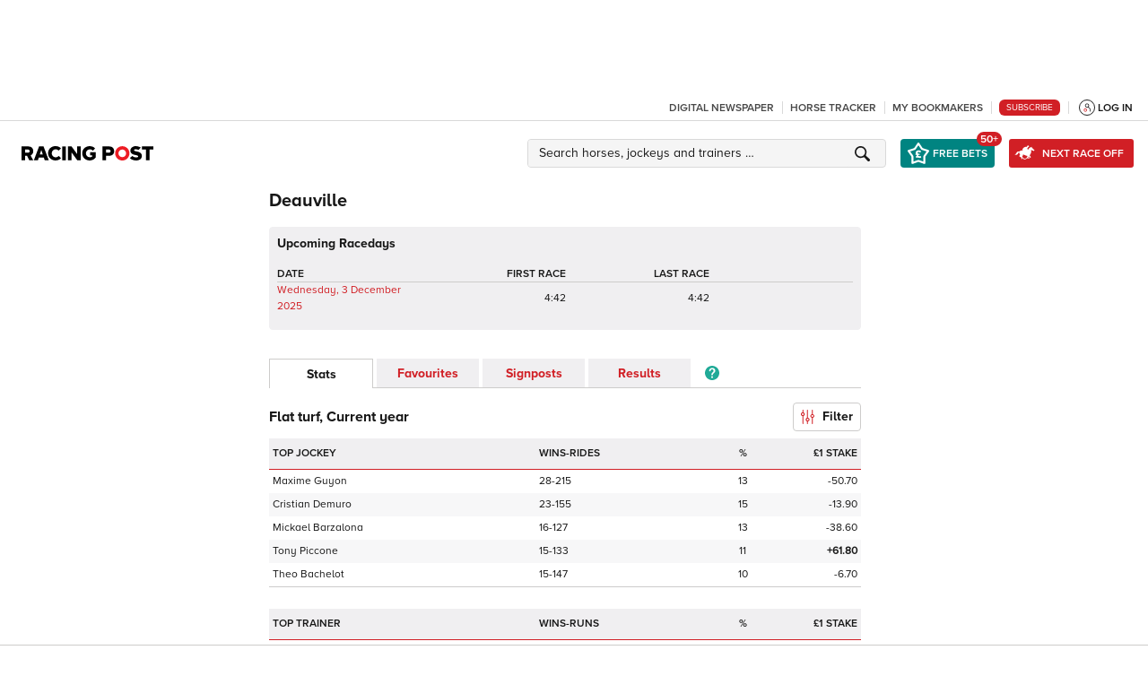

--- FILE ---
content_type: text/html; charset=UTF-8
request_url: https://www.racingpost.com/profile/course/206/deauville
body_size: 153395
content:
<!doctype html>
<html lang="en">
<head>
    <base href="/profile/">
    <meta charset="utf-8">
    <title>Deauville Racecourse | Racecourse Statistics | Racing Post</title>
    <meta name="description"
          content="Who are the top performers at Deauville Racecourse? Find out here with detailed jockey, trainer and owner statistics from the Racing Post."
          data-react-helmet="true">
    <meta http-equiv="X-UA-Compatible"
          content="IE=edge">
    <meta name="viewport"
          content="initial-scale=1.0, width=device-width">
    <meta name="format-detection" content="telephone=no">
            <link rel="canonical" href="https://www.racingpost.com/profile/course/206/deauville" >    <link rel="stylesheet" type="text/css" href="https://www.rp-assets.com/profiles/assets/7.82.8/app.min.css" />
        <link rel="icon" href="/favicon.ico" />
    <link rel="icon" type="image/png" href="/favicon-16x16.png" sizes="16x16">
    <link rel="icon" type="image/png" href="/favicon-32x32.png" sizes="32x32">
    <link rel="icon" type="image/png" href="/favicon-96x96.png" sizes="96x96">
    
    <script type="application/ld+json">
        {
            "@context"  : "http://schema.org/",
            "@type"     : "Organization",
            "name"      : "Racing Post",
            "url"       : "https://www.racingpost.com",
            "logo"      : "https://www.rp-assets.com/Racing-Post-logo.png",
            "sameAs"    : [
                "https://www.facebook.com/racingpost",
                "https://twitter.com/racingpost",
                "https://www.youtube.com/user/racingpostdotcom",
                "https://www.instagram.com/racingpost/"
            ]
        }
    </script>
    
    <!-- Init RP -->
    <script>
        'use strict';
        !function initRp(global_)
        {
            var RP_CONFIG_NAME = window.RP_CONFIG_NAME || 'rp_config';
        
            initRpConfig();
            initConsole();
        
            console.info('[INIT].initRp() -> RP_CONFIG_NAME: "' + RP_CONFIG_NAME + '"');
        
            function initRpConfig()
            {
                var rp_config_ = window[RP_CONFIG_NAME] = window[RP_CONFIG_NAME] || {};
        
                rp_config_.setPropertyValue         = setPropertyValue;
                rp_config_.getPropertyValue         = getPropertyValue;
                rp_config_.getRequiredPropertyValue = getRequiredPropertyValue;
        
                window.getRpConfig = getRpConfig;
        
                function getRpConfig()
                {
                    var rp_config_ = window[RP_CONFIG_NAME];
        
                    if (rp_config_ === undefined) console.error('.getRpConfig() -> window.' + RP_CONFIG_NAME + ' is not defined!');
        
                    return rp_config_;
                }
        
                function setPropertyValue(property_path_, value_)
                {
                    var path_ = property_path_.split('.');
        
                    var property_       = getRpConfig();
                    var sub_property_   = undefined;
        
                    var property_name_;
        
                    var index_;
                    var length_ = path_.length - 1;
        
                    for(index_ = 0; index_ < length_; index_++)
                    {
                        property_name_  = path_[index_];
                        sub_property_   = property_[property_name_];
        
                        if (sub_property_ instanceof Object) 
                        {
                            property_ = sub_property_;
                            continue;
                        }
        
                        if (sub_property_ === undefined)
                        {
                            property_ = sub_property_ = property_[property_name_] = {};
                            continue;
                        }
        
                        throw new Error(
                            '.setPropertyValue("' + property_path_ + '"', value_, ')' +
                            path_.slice(0, index_ + 1).join('.') +
                            ' is already defined but not an object: ',
                            property_
                        );
                    }
        
                    property_name_ = path_.pop();
        
                    if (property_.hasOwnProperty(property_name_)) console.warn(
                        '.setPropertyValue("' + property_path_ + '")', '\n',
                        'to value', value_, '\n',
                        'was already set to: ', '\n',
                        property_[property_name_], '\n',
                        'and will be overridden!'
                    );
        
                    property_[property_name_] = value_;
                }
        
                function getPropertyValue(property_path_, default_value_, is_required_)
                {
                    var path_ = property_path_.split('.');
        
                    var property_       = getRpConfig();
                    var sub_property_   = undefined;
        
                    var property_name_;
        
                    var index_;
                    var length_ = path_.length;
        
                    for(index_ = 0; index_ < length_; index_++)
                    {
                        if (property_ === undefined) break;
        
                        property_name_  = path_[index_];
                        sub_property_   = property_[property_name_];
        
                        if (!is_required_)
                        {
                            property_ = sub_property_;
                            continue;
                        }
        
                        if (property_.hasOwnProperty(property_name_))
                        {
                            property_ = sub_property_;
                            continue;
                        }
        
                        throw new Error(
                            'undefined configuration property "' + path_[index_] + '" in "' + path_.slice(0, index_).join('.') + '"\n' +
                            '.getRequiredPropertyValue("' + property_path_ + '") \n' +
                            'window.getRpConfig() === window.' + RP_CONFIG_NAME + '\n'
                        );
                    }
        
                    var value_ = property_;
        
                    if (value_ === undefined) value_ = default_value_;
        
                    return value_;
                }
        
                function getRequiredPropertyValue(property_path_)
                {
                    var is_required_    = true;
                    var value_          = getPropertyValue(property_path_, undefined, is_required_);
        
                    return value_;
                }
            }
        
            function initConsole()
            {
                function doNothing() {}
        
                /* in IE console is not present and breaks unless dev tools are open */
                var browser_console_ = global_.console = global_.console || {
                    log         : doNothing,
                    info        : doNothing,
                    warn        : doNothing,
                    error       : doNothing,
                    is_debug    : false
                };
        
                browser_console_.is_debug = browser_console_.is_debug || getRpConfig().is_debug;
        
                function logIfDebug()
                {
                    if (!browser_console_.is_debug) return;
        
                    var arguments_ = Array.prototype.slice.call(arguments);
        
                    browser_console_.log.apply(null, arguments_);
                }
        
                function infoIfDebug()
                {
                    if (!browser_console_.is_debug) return;
        
                    var arguments_ = Array.prototype.slice.call(arguments);
        
                    browser_console_.info.apply( null, arguments_);
                }
        
                var debug_console_ = { /* disable log and info messages unless is_debug */
                    log     : logIfDebug,
                    info    : infoIfDebug,
                    warn    : browser_console_.warn,
                    error   : browser_console_.error
                };
        
                browser_console_.getCustom = getCustom;
        
                var custom_consoles_ = {};
        
                function getCustom(console_name_, is_debug_)
                {
                    if (!console_name_)     return debug_console_;
        
                    var custom_console_ = custom_consoles_[console_name_];
        
                    if (custom_console_)
                    {
                        custom_console_.is_debug = custom_console_;
        
                        return custom_console_;
                    }
        
                    function isConsoleDebug()
                    {
                        var is_console_debug_ = custom_console_.is_debug && browser_console_.is_debug;
        
                        return is_console_debug_;
                    }
        
                    function constructCustomConsoleArguments(arguments_)
                    {
                        arguments_ = Array.prototype.slice.call(arguments_);
        
                        arguments_ = ['[' + console_name_ + ']'].concat(arguments_);
        
                        return arguments_;
                    }
        
                    function logIfDebugCustom()
                    {
                        if (!isConsoleDebug()) return;
        
                        var arguments_ = constructCustomConsoleArguments(arguments);
        
                        browser_console_.log.apply(null, arguments_);
                    }
        
                    function infoIfDebugCustom()
                    {
                        if (!isConsoleDebug()) return;
        
                        var arguments_ = constructCustomConsoleArguments(arguments);
        
                        browser_console_.info.apply(null, arguments_);
                    }
        
                    function warnCustom()
                    {
                        var arguments_ = constructCustomConsoleArguments(arguments);
            
                        browser_console_.warn.apply(null, arguments_);
                    }
        
                    function errorCustom()
                    {
                        var arguments_ = constructCustomConsoleArguments(arguments);
        
                        browser_console_.error.apply(null, arguments_);
                    }
        
                    var custom_console_ = {
                        log         : logIfDebugCustom,
                        info        : infoIfDebugCustom,
                        warn        : warnCustom,
                        error       : errorCustom,
                        is_debug    : is_debug_
                    };
        
                    custom_consoles_[console_name_] = custom_console_;
        
                    return custom_console_;
                }
            }
        
        }(window);
        
    </script>
    <!-- Init RP End -->
    
    <!-- TrustArc -->
    <script type="text/javascript" crossorigin>
    	const environmentName = window.location.origin;
    	const isStagingEnvironment =
    		environmentName.includes("test1") ||
    		environmentName.includes("uat") ||
    		environmentName.includes("localhost") ||
    		environmentName.includes("dev-beta");
    
    	const script = document.createElement("script");
    	let trustArcSrc = null;
    
    	if (isStagingEnvironment) {
    		trustArcSrc =
    			"//consent.trustarc.com/notice?domain=racingpost-iabtest.com&c=teconsent&js=nj&noticeType=bb&text=true&gtm=1&language=en";
    	} else {
    		trustArcSrc =
    			"//consent.trustarc.com/notice?domain=racingpost-iab.com&c=teconsent&js=nj&noticeType=bb&text=true&gtm=1&language=en";
    	}
    
    	script.setAttribute("src", trustArcSrc);
    	document.head.appendChild(script);
    </script>
    
    <script type="text/javascript" crossorigin>
    	var __dispatched__ = {}; //Map of previously dispatched preference levels
    	/*
    	First step is to register with the CM API to receive callbacks when a preference update
    	occurs. You must wait for the CM API (PrivacyManagerAPI object) to exist on the page
    	before registering.
    	*/
    	var __i__ =
    		self.postMessage &&
    		setInterval(function () {
    			if (self.PrivacyManagerAPI && __i__) {
    				var apiObject = {
    					PrivacyManagerAPI: {
    						action: "getConsentDecision",
    						timestamp: new Date().getTime(),
    						self: self.location.host,
    					},
    				};
    				self.top.postMessage(JSON.stringify(apiObject), "*");
    				__i__ = clearInterval(__i__);
    			}
    		}, 50);
    	/*
    	Callbacks will occur in the form of a PostMessage event. This code listens for the
    	appropriately formatted PostMessage event, gets the new consent decision, and then
    	pushes the events into the GTM framework. Once the event is submitted, that consent
    	decision is marked in the 'dispatched' map so it does not occur more than once.
    	*/
    	self.addEventListener("message", function (e, d) {
    		try {
    			if (
    				e.data &&
    				(d = JSON.parse(e.data)) &&
    				(d = d.PrivacyManagerAPI) &&
    				d.capabilities &&
    				d.action == "getConsentDecision"
    			) {
    				var newDecision = self.PrivacyManagerAPI.callApi(
    					"getGDPRConsentDecision",
    					self.location.host
    				).consentDecision;
    				newDecision &&
    					newDecision.forEach(function (label) {
    						if (!__dispatched__[label]) {
    							self.dataLayer &&
    								self.dataLayer.push({ event: "GDPR Pref Allows " + label });
    							__dispatched__[label] = 1;
    						}
    					});
    			}
    		} catch (xx) {
    			/** not a cm api message **/
    		}
    	});
    </script>
    
    <script type="text/javascript">
    	//     (function() {
    	//         const makeStub = () => {
    	//         const TCF_LOCATOR_NAME = '__tcfapiLocator';
    	//             const TCF_LOCATOR_ID = '__tcfapiTrustarc';
    	//             const queue = [];
    	//             let win = window;
    	//             let cmpFrame;
    	//             function addFrame() {
    	//                 const doc = win.document;
    	//                 const otherCMP = !!(win.frames[TCF_LOCATOR_NAME]);
    	//                 if (!otherCMP) {
    	//                     if (doc.body) {
    	//                         const iframe = doc.createElement('iframe');
    	//                         iframe.name = TCF_LOCATOR_NAME;
    	//                         iframe.style.display = 'none';
    	//                         iframe.id = TCF_LOCATOR_ID;
    	//                         doc.body.appendChild(iframe);
    	//                     } else {
    	//                         setTimeout(addFrame, 5);
    	//                     }
    	//                 }
    	//                 return !otherCMP;
    	//             }
    	//             function tcfAPIHandler(...args) {
    	//                 let gdprApplies;
    	//                 if (!args.length) {
    	//                     /**
    	//                     * shortcut to get the queue when the full CMP
    	//                     * implementation loads; it can call tcfapiHandler()
    	//                     * with no arguments to get the queued arguments
    	//                     */
    	//                     return queue;
    	//                 } else if (args[0] === 'setGdprApplies') {
    	//                     /**
    	//                     * shortcut to set gdprApplies if the publisher
    	//                     * knows that they apply GDPR rules to all
    	//                     * traffic (see the section on "What does the
    	//                     * gdprApplies value mean" for more
    	//                     */
    	//                     if (args.length > 3 && parseInt(args[1], 10) === 2 && typeof
    	// args[3] === 'boolean') {
    	//                         gdprApplies = args[3];
    	//                         if (typeof args[2] === 'function') {
    	//                             args[2]('set', true);
    	//                         }
    	//                     }
    	// } else if (args[0] === 'ping') {
    	//                     /**
    	//                     * Only supported method; give PingReturn
    	//                     * object as response
    	//                     */
    	//                     const retr = {
    	//                         gdprApplies: gdprApplies,
    	//                         cmpLoaded: false,
    	//                         cmpStatus: 'stubCMP',
    	//                         apiVersion: '2.0'
    	//                     };
    	//                     if (typeof args[2] === 'function') {
    	//                         args[2](retr, true);
    	//                     }
    	//                 } else {
    	//                      /**
    	//                      * some other method, just queue it for the
    	//                      * full CMP implementation to deal with
    	//                      */
    	//                      queue.push(args);
    	//                  }
    	//              }
    	//              function postMessageEventHandler(event) {
    	//                  const msgIsString = typeof event.data === 'string';
    	//                  let json = {};
    	//                  try {
    	//                      /**
    	//                      * Try to parse the data from the event. This is important
    	//                      * to have in a try/catch because often messages may come
    	//                      * through that are not JSON
    	//                      */
    	//                      if (msgIsString) {
    	//                          json = JSON.parse(event.data);
    	//                      } else {
    	//                          json = event.data;
    	//                  }
    	//             } catch (ignore) {}
    	//             const payload = json.__tcfapiCall;
    	//             if (payload) {
    	//                 window.__tcfapi(
    	//                     payload.command,
    	//                     payload.version,
    	//                     function(retValue, success) {
    	//                         let returnMsg = {
    	//                             __tcfapiReturn: {
    	//                                 returnValue: retValue,
    	//                                 success: success,
    	//                                 callId: payload.callId,
    	//                             },
    	//                         };
    	//                         if (msgIsString) {
    	//                             returnMsg = JSON.stringify(returnMsg);
    	//  }
    	//                         event.source.postMessage(returnMsg, '*');
    	//                     },
    	//                     payload.parameter
    	//                 );
    	//             }
    	//         }
    	//         /**
    	//         * Iterate up to the top window checking for an already-created
    	//         * "__tcfapilLocator" frame on every level. If one exists already then we are
    	//         * not the master CMP and will not queue commands.
    	//         */
    	//             while (win) {
    	//                 try {
    	//                     if (win.frames[TCF_LOCATOR_NAME]) {
    	//                         cmpFrame = win;
    	//                         break;
    	//                     }
    	//                 } catch (ignore) {}
    	//                 // if we're at the top and no cmpFrame
    	//                 if (win === window.top) {
    	//                     break;
    	//                 }
    	//                 // Move up
    	//                 win = win.parent;
    	//             }
    	//             if (!cmpFrame) {
    	//                 // we have recur'd up the windows and have found no __tcfapiLocator frame
    	//                 addFrame();
    	//                 win.__tcfapi = tcfAPIHandler;
    	//                 win.addEventListener('message', postMessageEventHandler, false);
    	//             }
    	//         };
    
    	//         makeStub();
    	//     }());
    	(function () {
    		const makeStub = () => {
    			const TCF_LOCATOR_NAME = "__tcfapiLocator";
    			const queue = [];
    			const currentWindow = window;
    			let frameLocator = currentWindow;
    			let cmpFrame;
    			let gdprApplies;
    
    			function addFrame() {
    				const doc = currentWindow.document;
    				const otherCMP = !!currentWindow.frames[TCF_LOCATOR_NAME];
    
    				if (!otherCMP) {
    					if (doc.body) {
    						const iframe = doc.createElement("iframe");
    
    						iframe.style.cssText = "display:none";
    						iframe.name = TCF_LOCATOR_NAME;
    						doc.body.appendChild(iframe);
    					} else {
    						setTimeout(addFrame, 5);
    					}
    				}
    
    				return !otherCMP;
    			}
    
    			function tcfAPIHandler(...args) {
    				if (!args.length) {
    					/**
    					 * shortcut to get the queue when the full CMP
    					 * implementation loads; it can call tcfapiHandler()
    					 * with no arguments to get the queued arguments
    					 */
    
    					return queue;
    				} else if (args[0] === "setGdprApplies") {
    					/**
    					 * shortcut to set gdprApplies if the publisher
    					 * knows that they apply GDPR rules to all
    					 * traffic (see the section on "What does the
    					 * gdprApplies value mean" for more
    					 */
    					if (
    						args.length > 3 &&
    						parseInt(args[1], 10) === 2 &&
    						typeof args[3] === "boolean"
    					) {
    						gdprApplies = args[3];
    
    						if (typeof args[2] === "function") {
    							args[2]("set", true);
    						}
    					}
    				} else if (args[0] === "ping") {
    					/**
    					 * Only supported method; give PingReturn
    					 * object as response
    					 */
    					if (typeof args[2] === "function") {
    						args[2]({
    							gdprApplies: gdprApplies,
    							cmpLoaded: false,
    							cmpStatus: "stub",
    						});
    					}
    				} else {
    					/**
    					 * some other method, just queue it for the
    					 * full CMP implementation to deal with
    					 */
    					queue.push(args);
    				}
    			}
    
    			function postMessageEventHandler(event) {
    				const msgIsString = typeof event.data === "string";
    				let json = {};
    
    				if (msgIsString) {
    					try {
    						/**
    						 * Try to parse the data from the event.  This is important
    						 * to have in a try/catch because often messages may come
    						 * through that are not JSON
    						 */
    						json = JSON.parse(event.data);
    					} catch (ignore) {}
    				} else {
    					json = event.data;
    				}
    
    				const payload =
    					typeof json === "object" && json !== null ? json.__tcfapiCall : null;
    
    				if (payload) {
    					window.__tcfapi(
    						payload.command,
    						payload.version,
    						function (retValue, success) {
    							let returnMsg = {
    								__tcfapiReturn: {
    									returnValue: retValue,
    									success: success,
    									callId: payload.callId,
    								},
    							};
    
    							if (event && event.source && event.source.postMessage) {
    								event.source.postMessage(
    									msgIsString ? JSON.stringify(returnMsg) : returnMsg,
    									"*"
    								);
    							}
    						},
    						payload.parameter
    					);
    				}
    			}
    
    			/**
    			 * Iterate up to the top window checking for an already-created
    			 * "__tcfapilLocator" frame on every level. If one exists already then we are
    			 * not the master CMP and will not queue commands.
    			 */
    			while (frameLocator) {
    				try {
    					if (frameLocator.frames[TCF_LOCATOR_NAME]) {
    						cmpFrame = frameLocator;
    						break;
    					}
    				} catch (ignore) {}
    
    				// if we're at the top and no cmpFrame
    				if (frameLocator === currentWindow.top) {
    					break;
    				}
    
    				// Move up
    				frameLocator = frameLocator.parent;
    			}
    
    			if (!cmpFrame) {
    				// we have recur'd up the windows and have found no __tcfapiLocator frame
    				addFrame();
    				currentWindow.__tcfapi = tcfAPIHandler;
    				currentWindow.addEventListener("message", postMessageEventHandler, false);
    			}
    		};
    
    		if (typeof module !== "undefined") {
    			module.exports = makeStub;
    		} else {
    			makeStub();
    		}
    	})();
    </script>
    
    <script type="text/javascript">
    	//This is for the banner listener
    
    	document.body.addEventListener("click", function (event) {
    		if (event && event.target && event.target.id === "truste-consent-button") {
    			setTimeout(function () {
    				window.location.reload();
    			}, 1000);
    		}
    	});
    
    	//This is for the overlay listener
    	var _STATE = {};
    
    	function runOnce() {
    		if (!_STATE.hasRunOnce && window.truste && truste.eu && truste.eu.prefclose) {
    			console.log("doing run once");
    			_STATE.oldValue =
    				truste.eu.bindMap.prefCookie &&
    				truste.eu.bindMap.prefCookie.split(":")[0].replace(/[^\d.]/g, "-");
    			_STATE.oldMethod = truste.eu.prefclose;
    
    			truste.eu.prefclose = function () {
    				_STATE.oldMethod();
    				if (
    					truste.eu.bindMap.prefCookie &&
    					truste.eu.bindMap.prefCookie.split(":")[0].replace(/[^\d.]/g, "-") !==
    						_STATE.oldValue
    				)
    					setTimeout(function () {
    						window.location.reload();
    					}, 20);
    			};
    
    			_STATE.hasRunOnce = true;
    			_STATE.i && clearInterval(_STATE.i);
    		}
    	}
    
    	_STATE.i = setInterval(runOnce, 10);
    </script>
    <!-- TrustArc End -->
    <!-- GTM Event Listener script /trustarc/ -->
    <script>
      var __dispatched__ = {};
    
      var __i__ = self.postMessage && setInterval(function() {
          if (self.PrivacyManagerAPI && __i__) {
              var apiObject = {
                  PrivacyManagerAPI: {
                      action: "getConsentDecision",
                      timestamp: new Date().getTime(),
                      self: self.location.host
                  }
              };
              self.top.postMessage(JSON.stringify(apiObject), "*");
              __i__ = clearInterval(__i__);
          }
      }, 50);
    
      self.addEventListener("message", function(e, d) {
          try {
              if (e.data && (d = JSON.parse(e.data)) && (d = d.PrivacyManagerAPI) && d.capabilities && d.action == "getConsentDecision") {
                  var newDecision = self.PrivacyManagerAPI.callApi("getGDPRConsentDecision", self.location.host).consentDecision;
                  newDecision && newDecision.forEach(function(label) {
                      if (!__dispatched__[label]) {
                          self.dataLayer && self.dataLayer.push({
                              "event": "GDPR  Pref Allows " + label
                          });
                          __dispatched__[label] = 1;
                      }
                  });
              }
          } catch(xx){/** not a cm api message **/}
      });
    </script>
    <!-- GTM Event Listener script /trustarc/ End -->
    
    <!-- Segement Init -->
    <script>
      !function(){var analytics=window.analytics=window.analytics||[];if(!analytics.initialize)if(analytics.invoked)window.console&&console.error&&console.error("Segment snippet included twice.");else{analytics.invoked=!0;analytics.methods=["trackSubmit","trackClick","trackLink","trackForm","pageview","identify","reset","group","track","ready","alias","debug","page","once","off","on","addSourceMiddleware","addIntegrationMiddleware","setAnonymousId","addDestinationMiddleware"];analytics.factory=function(e){return function(){var t=Array.prototype.slice.call(arguments);t.unshift(e);analytics.push(t);return analytics}};for(var e=0;e<analytics.methods.length;e++){var key=analytics.methods[e];analytics[key]=analytics.factory(key)}analytics.load=function(key,e){var t=document.createElement("script");t.type="text/javascript";t.async=!0;t.src="https://cdn.segment.com/analytics.js/v1/" + key + "/analytics.min.js";var n=document.getElementsByTagName("script")[0];n.parentNode.insertBefore(t,n);analytics._loadOptions=e};analytics.SNIPPET_VERSION="4.13.1";
      }}();
    </script>
    <script>
        'use strict';
        window.getRpConfig().setPropertyValue('analytics.segment.segment_key', 'YXytl93DqbW9pzIMLUfFgHKNCcZLYWon');
    </script>
    <!-- Segement Init End -->
    <!-- Segement Load -->
    <script>
        'use strict';
        !async function loadSegmentAnalytics(global_)
        {
            var console_ = global_.console.getCustom('segment', global_.getRpConfig().getPropertyValue('analytics.segment.is_debug'));
        
            var segment_key_ = getSegmentKey();
        
            console_.log('.loadSegmentAnalytics() -> segment_key: ' + segment_key_);
        
            if (!segment_key_) return console_.error('.loadSegmentAnalytics() -> no segment_key configured in window.getRpConfig().analytics.segment.segment_key');
        
            // segment trustarc
            const OPT_IN = false; // false = only disable after opt out, can replace with a function such as inEU above
            const DOMAIN = "racingpost.com"; // the hostname of your website
            const WEBSITE_WRITE_KEY = segment_key_; // your segment website source write key
            // const SEGMENT_MAPPING = 2;
            const OTHER_WRITE_KEYS = []; // any other sources w destinations that you want to include in config
        
            // gets enabled destination configurations from across your source (and optionally other sources in workspace)
            // promise wait for truste.cma.callapi to be available
            await new Promise((resolve, reject) => {
              let interval_ = setInterval(()=>{
                if(window.truste && window.truste.cma && window.truste.cma.callApi){
                  clearInterval(interval_);
                  resolve();
                }
              }, 100);
            }).then(() => {
                return fetchDestinations([WEBSITE_WRITE_KEY, ...OTHER_WRITE_KEYS]);
              })
              .then((destinations) => {
                const getTrustarcDecision = truste.cma.callApi("getConsentDecision", DOMAIN);
                let setSegmentTrustarcPref = getTrustarcPrefs();
        
                const destinationPreferences = destinations
                  .map(function(dest) {
                    if(setSegmentTrustarcPref){
                      if (getTrustarcDecision.consentDecision === 3) return { [dest.id]: true };
                      if (getTrustarcDecision.consentDecision === 2) return { [dest.id]: dest.category === "Advertising" ? false : true };
                      if (getTrustarcDecision.consentDecision === 1) return { [dest.id]: false };
                      if (getTrustarcDecision.consentDecision === 0) return { [dest.id]: !OPT_IN };
                    } else {
                      return {[dest.id]: false};
                    }
                  })
                  .reduce(
                    (acc, val) => {
                      return {
                        ...val,
                        ...acc
                      };
                    },
                    { 
                      "Segment.io": setSegmentTrustarcPref,
                       "All": false 
                    }
                  );
                conditionallyLoadAnalytics({
                  writeKey: WEBSITE_WRITE_KEY,
                  destinations,
                  destinationPreferences,
                  isConsentRequired: OPT_IN
                });
              })
              .then(() => global_.analytics.ready(onAnalyticsReady));
        
            function getTrustarcPrefs(){
              let getTrustarcPrefs_ = getCookie('notice_gdpr_prefs');
        
              return getTrustarcPrefs_ ? getTrustarcPrefs_.includes('1') : false;
            }
        
            function getCookie(name) {
              const value = `; ${document.cookie}`;
              const parts = value.split(`; ${name}=`);
              if (parts.length === 2) return parts.pop().split(';').shift();
            }
        
            // @prefs array
            // @return array
            function modifyTrustarcPrefs(prefs){
              let modifiedPrefs = new Array;
        
              prefs.forEach((pref) =>{ 
                // .replace is intentional
                let modPref = pref.replace(':', '').replace(':implied', '');
                modifiedPrefs.push(modPref);
              });
        
              return modifiedPrefs;
            }
        
            function conditionallyLoadAnalytics({
              writeKey,
              destinations,
              destinationPreferences,
              isConsentRequired,
              shouldReload = true // change if you dont want to reload on consent changes
            }) {
              let isAnythingEnabled = false;
        
              if (!destinationPreferences) {
                if (isConsentRequired) {
                  return;
                }
        
                // Load a.js normally when consent isn't required and there's no preferences
                if (!global_.analytics.initialized) {
                  global_.analytics.load(writeKey);
                }
                return;
              }
        
              for (const destination in destinationPreferences) {
                const isEnabled = destinationPreferences[destination];
                if (isEnabled) {
                  isAnythingEnabled = true;
                }
              }
        
              // Reload the page if the trackers have already been initialised so that
              // the user's new preferences can take affect
              if (global_.analytics.initialized) {
                if (shouldReload) {
                  global_.location.reload();
                }
                return;
              }
        
              // Don't load a.js at all if nothing has been enabled
              if (isAnythingEnabled) {
                console.log("Segment Integrations Object:", destinationPreferences);
                global_.analytics.load(writeKey, { integrations: destinationPreferences });
              }
            }
        
            async function fetchDestinationForWriteKey(writeKey) {
              const res = await global_.fetch(
                `https://cdn.segment.com/v1/projects/${writeKey}/integrations`
              );
        
              if (!res.ok) {
                throw new Error(
                  `Failed to fetch integrations for write key ${writeKey}: HTTP ${
                    res.status
                  } ${res.statusText}`
                );
              }
        
              const destinations = await res.json();
        
              // Rename creationName to id to abstract the weird data model
              for (const destination of destinations) {
                destination.id = destination.creationName;
                delete destination.creationName;
              }
        
              return destinations;
            }
        
            async function fetchDestinations(...writeKeys) {
              const destinationsRequests = [];
              for (const writeKey of writeKeys) {
                destinationsRequests.push(fetchDestinationForWriteKey(writeKey));
              }
        
              let destinations = await Promise.all(destinationsRequests);
        
              // unique list of destination across all sources
              destinations = [
                ...destinations
                  .reduce((a, b) => a.concat(b), []) // flatten multi-d array
                  .filter(d => d.id !== "Repeater") // remove repeater
                  .reduce((map, item) => {
                    map.has(item["id"]) || map.set(item["id"], item);
                    return map;
                  }, new Map())
                  .values()
              ];
        
              return destinations;
            }
        
            function onAnalyticsReady()
            {
                console_.log('.onAnalyticsReady()');
        
                if (!global_.mixpanel) return;
        
                console_.info('.onAnalyticsReady() -> Mixpanel integration (window.mixpanel) available, will use campaign parameters.');
        
                campaignParams();
        
                function getQueryParam(url_, param_)
                {
                    param_ = param_.replace(/[[]/, '\[').replace(/[]]/, '\]');
        
                    var regex_query_string_param_ = '[\?&]' + param_ + '=([^&#]*)';
        
                    var regex_      = new RegExp(regex_query_string_param_);
                    var results_    = regex_.exec(url_);
        
                    if (results_ === null)                              return '';
        
                    var value_ = results_[1];
        
                    if (typeof(value_) !== 'string' && value_.length)   return '';
        
                    value_ = decodeURIComponent(value_).replace(/\W/gi, ' ');
        
                    return value_;
                }
        
                function campaignParams()
                {
                    var campaign_keywords_  = 'utm_source utm_medium utm_campaign utm_content utm_term'.split(' ');
                    var key_words_          = '';
                    var params_             = {};
                    var first_params_       = {};
        
                    var index_;
                    var length_ = campaign_keywords_.length;
        
                    for (index_ = 0; index_ < length_; index_++)
                    {
                        key_words_ = getQueryParam(document_.URL, campaign_keywords_[index_]);
        
                        if (!key_words_.length) continue;
        
                        params_[campaign_keywords_[index_] + ' [last touch]'] = key_words_;
                    }
        
                    for (index_ = 0; index_ < length_; index_++)
                    {
                        key_words_ = getQueryParam(document_.URL, campaign_keywords_[index_]);
        
                        if (!key_words_.length) continue;
        
                        first_params_[campaign_keywords_[index_] + ' [first touch]'] = key_words_;
                    }
        
                    mixpanel.people.set(params_);
                    mixpanel.people.set_once(first_params_);
                    mixpanel.register(params_);
                }
            }
        
            function getSegmentKey()
            {
                var rp_config_      = global_.getRpConfig();
        
                var segment_key_    = rp_config_.getRequiredPropertyValue('analytics.segment.segment_key');
        
                return segment_key_;
            }
        
        }(window);
        
    </script>
    <!-- Segement Load End -->
    <!-- Google Analytics -->
    <script>
        'use strict';
        window.getRpConfig().setPropertyValue('analytics.google.google_analytics_ua', 'UA-86306597-1');
    </script>
    <script>
        'use strict';
        !function initTrustarcCallbacks(window_)
        {
            var console_ = window_.console.getCustom('trustarc', window_.getRpConfig().getPropertyValue('trustarc.is_debug'));
            
            console_.log('.initTrustarcCallbacks()');
        
            window_.enableGoogleAnalytics = enableGoogleAnalytics;
            window_.enableAdvertising     = enableAdvertising;
            window_.addEventListener('RP_PAGE_VIEW', enableAdvertising);
        
            function initGoogleAnalytics()
            {
                console_.log('.initGoogleAnalytics()');
        
                window_.GoogleAnalyticsObject = 'ga';
        
                var ga_     = window_.ga = window_.ga || googleAnalytics;
                var queue_  = ga_.q = ga_.q || [];
                queue_;
        
                ga_.l  = 1*new Date();
        
                function googleAnalytics()
                {
                    console_.log('.googleAnalytics() -> ', arguments);
        
                    window_.ga.q.push(arguments);
                };
            }
        
            function enableGoogleAnalytics()
            {
                console_.warn('.enableGoogleAnalytics() -> when segment is disabled');
        
                var google_analytics_ua_    = getGoogleAnalyticsUA();
        
                if (!google_analytics_ua_)  return console_.warn('.enableGoogleAnalytics() -> no google_analytics_ua is configured, will not use GA');
        
                initGoogleAnalytics();
                loadGoogleAnalytics();
        
                console_.warn('.enableGoogleAnalytics() -> google_analytics_ua: "' + google_analytics_ua_ + '"');
        
                ga('create' , google_analytics_ua_, 'auto');
                ga('send'   , 'pageview');
        
                function getGoogleAnalyticsUA()
                {
                    var google_analytics_ua_ = window_.getRpConfig().getRequiredPropertyValue('analytics.google.google_analytics_ua');
        
                    return google_analytics_ua_;
                }
        
                function loadGoogleAnalytics()
                {
                    console_.log('.loadGoogleAnalytics()');
        
                    var script_ = window_.document.createElement('script');
        
                    script_.async = true;
                    script_.src   = 'https://www.google-analytics.com/analytics.js';
        
                    var first_script_ = window_.document.getElementsByTagName('script')[0];
        
                    first_script_.parentNode.insertBefore(script_, first_script_);
                }
            }
        
            function enableAdvertising()
            {
                if(!getTrustarcPrefs()) return;
        
                console_.log('.enableAdvertising()');
                console.log('.enableAdvertising()');
                /*window_.dispatchEvent(new Event('RP_ADVERTISING_ALLOWED')); / / IE does not work with this */
                var event_ = window_.document.createEvent('Event');
                event_.initEvent('RP_ADVERTISING_ALLOWED', false, true);
        
                window_.removeEventListener('RP_PAGE_VIEW', enableAdvertising);
                window_.dispatchEvent(event_);
            }
        
            function getTrustarcPrefs(){
                let getTrustarcPrefs_ = getCookie('notice_gdpr_prefs');
          
                return getTrustarcPrefs_ ? getTrustarcPrefs_.includes('1') : true;
            }
          
            function getCookie(name) {
                const value = `; ${document.cookie}`;
                const parts = value.split(`; ${name}=`);
                if (parts.length === 2) return parts.pop().split(';').shift();
            }
        
        /*
            function trackPageTime()
            {
        
                console_.log('.trackPageTime()');
        
                var has_ga_         = window_.ga;
                var has_analytics_  = window_.analytics;
        
                if (!has_ga_ && !has_analytics_)
                {
                    console_.warn('.trackPageTime() -> globals "window.ga" for GA or "window.analytics" for Segment are missing, there will be no page view duration tracking!');
        
                    return;
                }
        
                var timers_data_ = [
                    { time: 0       , event: '0-10 seconds'     },
                    { time: 11000   , event: '11-30 seconds'    },
                    { time: 31000   , event: '31-60 seconds'    },
                    { time: 61000   , event: '61-180 seconds'   },
                    { time: 181000  , event: '181-600 seconds'  },
                    { time: 601000  , event: '601-1800 seconds' },
                    { time: 1801000 , event: '1801+ seconds'    }
                ];
        
                function onPageViewDurationTimer(timer_index_, event_name_, time_)
                {
                    console_.log('.onPageViewDurationTimer() -> timer_index: ' + timer_index_+ ' event_name: ' + event_name_ + ' time: ' + time_ + ' ms');
        
                    if (has_ga_)
                    {
                        window_.ga('send', 'event', 'TimeOnPage', timer_index_, event_name_, { 'nonInteraction': 1 });
        
                        return;
                    }
        
                    window_.analytics.track('TimeOnPage', {
                        'index'         : timer_index_,
                        'event_name'    : event_name_
                    })
                }
        
                function setPageViewDurationTimer(timer_index_)
                {
                    var timer_data_ = timers_data_[timer_index_];
                    var event_name_ = timer_data_.event;
                    var time_       = timer_data_.time;
        
                    console_.log('.setPageViewDurationTimer() -> timer_index: '+ timer_index_ + ' time: ' + time_);
        
                    setTimeout(
                        function () {
                            onPageViewDurationTimer(timer_index_, event_name_, time_);
                        }, 
                        time_
                    );
                }
        
                var timer_index_;
        
                for( timer_index_= 0; timer_index_ < timers_data_.length; timer_index_++)
                {
                    setPageViewDurationTimer(timer_index_);
                }
            }
        */
        
        }(window);
        
    </script>
    <!-- Google Analytics End -->
    
    <!-- Braze -->
    <script>
        'use strict';
        !function initBrazeIntegation(window)
        {
            analytics.ready(onAnalyticsReady);
        
            /** 
             * [JP-10492] Uncomment when we need or after st.leger
            */
        
            // const BRAZE_PAGE_VIEWS = 'braze_page_views'
            // const BRAZE_SOFT_PUSH_DAYS_DELAY = 'braze_soft_push_days_delay'
            // const BRAZE_STAGE = 'braze_stage'
        
            // const BRAZE_STAGES = {
            //     FIRST: 'first',
            //     SECOND: 'second',
            //     THIRD: 'third',
            //     MORE_THAN_THREE: 'more_than_three'
            // }
        
            const getBrazeInstance = () => {
                return typeof window !== 'undefined' ? window.braze : null
            }
        
            const initializeBraze = () => {
                const braze = getBrazeInstance()
                if (braze) {
                    console.info('Braze is ready')
        
                    braze.subscribeToInAppMessage(handleBrazeMessage)
                    braze.openSession()
        
                    // if (!getAppCookie(BRAZE_STAGE)) {
                    //     setAppCookie(BRAZE_STAGE, BRAZE_STAGES.FIRST)
                    // }
        
                    // if (!getAppCookie(BRAZE_PAGE_VIEWS)) {
                    //     setAppCookie(BRAZE_PAGE_VIEWS, 1)
                    // }
                } else {
                    console.log('Braze not loaded')
                }
            }
        
            const handleBrazeMessage = (inAppMessage) => {
                const braze = getBrazeInstance()
        
                if (inAppMessage instanceof braze.InAppMessage) {
                    // const keyValuePairs = inAppMessage.extras || {}
        
                    // const shouldHandlePushMessage =
                    //     braze.isPushSupported() && !braze.isPushPermissionGranted() && !braze.isPushBlocked()
        
                    // push-primer is the push notification prompt
                    // if (keyValuePairs['msg-id'] === 'push-primer' && shouldHandlePushMessage) {
                    //     handlePushMessagePermissions(inAppMessage)
                    // }
        
                    // show the in-app message now
                    braze.showInAppMessage(inAppMessage)
                }
            }
        
            // const getCurrentStagePageViews = () => {
            //     const currentStage = getAppCookie(BRAZE_STAGE)
        
            //     const stagePageViewsMapping = {
            //         [BRAZE_STAGES.FIRST]: 8,
            //         [BRAZE_STAGES.SECOND]: 4,
            //         [BRAZE_STAGES.THIRD]: 4
            //     }
        
            //     return stagePageViewsMapping[currentStage] || 4
            // }
        
            // const getCurrentStageDaysDelay = () => {
            //     const currentStage = getAppCookie(BRAZE_STAGE)
        
            //     const stageDaysDelayMapping = {
            //         [BRAZE_STAGES.FIRST]: 7,
            //         [BRAZE_STAGES.SECOND]: 5,
            //         [BRAZE_STAGES.THIRD]: 5
            //     }
        
            //     const currentStageDaysDelay = stageDaysDelayMapping[currentStage] || 7
        
            //     const date = new Date()
            //     date.setDate(date.getDate() + currentStageDaysDelay)
            //     return date
            // }
        
            // const shouldRequestPushPermissions = () => { //
            //     const braze = getBrazeInstance()
        
            //     if (!getAppCookie(BRAZE_STAGE)) {
            //         setAppCookie(BRAZE_STAGE, BRAZE_STAGES.FIRST)
            //     }
        
            //     if (!getAppCookie(BRAZE_PAGE_VIEWS)) {
            //         setAppCookie(BRAZE_PAGE_VIEWS, 0)
            //     }
        
            //     if (new Date(getAppCookie(BRAZE_SOFT_PUSH_DAYS_DELAY)) > new Date()) {
            //         return false
            //     }
        
            //     if (parseInt(getAppCookie(BRAZE_PAGE_VIEWS)) < getCurrentStagePageViews()) {
            //         return false
            //     }
        
            //     if (braze.isPushPermissionGranted()) {
            //         return false
            //     }
        
            //     return true
            // }
        
            // const getNextStage = () => {
            //     const currentStage = getAppCookie(BRAZE_STAGE)
        
            //     switch (currentStage) {
            //         case BRAZE_STAGES.FIRST:
            //             return BRAZE_STAGES.SECOND
            //         case BRAZE_STAGES.SECOND:
            //             return BRAZE_STAGES.THIRD
            //         case BRAZE_STAGES.THIRD:
            //         default:
            //             return BRAZE_STAGES.MORE_THAN_THREE
            //     }
            // }
        
            // const deleteCookies = () => {
            //     setAppCookie(BRAZE_STAGE, '')
            //     setAppCookie(BRAZE_SOFT_PUSH_DAYS_DELAY, '')
            //     setAppCookie(BRAZE_PAGE_VIEWS, 0)
            // }
        
            // const handlePushMessagePermissions = (message) => { //
            //     const onMaybeLater = () => {
            //         setAppCookie(BRAZE_STAGE, getNextStage())
            //         setAppCookie(BRAZE_SOFT_PUSH_DAYS_DELAY, getCurrentStageDaysDelay())
            //         setAppCookie(BRAZE_PAGE_VIEWS, 0)
            //     }
        
            //     const onAccept = () => {
            //         const braze = getBrazeInstance()
            //         deleteCookies()
            //         braze.requestPushPermission()
            //     }
        
            //     // execute always - whether the user click the 'Maybe Later' button
            //     // or the X or clicks away from the prompt
            //     // to execute only on the Maybe Later button click:
            //     // message.buttons[0].subscribeToClickedEvent(onMaybeLater);
            //     onMaybeLater()
        
            //     // buttons[1] is the Accept button
            //     message.buttons[1].subscribeToClickedEvent(onAccept)
            // }
        
            // const incrementPageViewsCookie = () => {
        
            //     if (new Date(getAppCookie(BRAZE_SOFT_PUSH_DAYS_DELAY)) > new Date()) {
            //         return
            //     }
        
            //     const currentPageViews = parseInt(getAppCookie(BRAZE_PAGE_VIEWS))
            //     setAppCookie(BRAZE_PAGE_VIEWS, !isNaN(currentPageViews) ? currentPageViews + 1 : 0)
            // }
        
            // const logBrazePushNotificationEvent = () => {
            //     const braze = getBrazeInstance()
            //     const isMobileDevice =
            //         (/iPad|iPhone|iPod/.test(window.navigator.userAgent) && !window.MSStream) ||
            //         /android/i.test(window.navigator.userAgent)
        
            //     if (braze && shouldRequestPushPermissions() && !isMobileDevice) {
            //         braze.logCustomEvent('prime-for-push')
            //     }
            // }
        
            // const setAppCookie = (cookieName, value) => {
            //     if (typeof window !== 'undefined') {
            //         document.cookie = `${cookieName}=${value}; path=/`
            //     }
            // }
        
            // const getAppCookie = (cookieName) => {
            //     if (typeof window !== 'undefined') {
            //         const cookies = document.cookie.split(';')
            //         const cookie = cookies.find((c) => c.includes(cookieName))
        
            //         if (!cookie) {
            //             return null
            //         }
        
            //         return cookie.split('=')[1]
            //     }
            // }
        
            function onAnalyticsReady()
            {
                const braze = getBrazeInstance();
        
                if (!braze)
                {
                    console.log('.onAnalyticsReady() -> Braze integration (window.appboy) not present.', window.braze);
                    return;
                }
        
                initializeBraze();
        
                // if(!braze.isPushPermissionGranted()){
                //     incrementPageViewsCookie();
                //     logBrazePushNotificationEvent();
                // }
            }
        
        }(window);
        
    </script>
    <!-- Braze End -->
    
    <!-- Segmentify -->
    <script type="text/javascript" id="" charset="UTF-8" src="//sgmcdn.racingpost.com/3331e89e-fade-4ec2-8662-99174bdd2b69/sgmrp.js"></script>
    <!-- Segmentify End -->
    
    <!-- AB Tasty (with GDPR check) -->
    <script type="text/javascript" crossorigin>
    	(function () {
    		// ---- 1. Parse cookies into a key→value map ----
    		function getCookies() {
    			return document.cookie.split(';').reduce(function (map, pair) {
    			var parts = pair.split('=');
    			var key = parts.shift().trim();
    			var val = parts.join('=').trim();
    
    			if (key) {
    				try {
    					map[key] = decodeURIComponent(val);
    				} catch (e) {
    					map[key] = val;
    				}
    			}
    			
    			return map;
    			}, {});
    		}
    
    		// ---- 2. Read the GDPR prefs cookie ----
    		var cookies = getCookies();
    		var prefs = cookies.notice_gdpr_prefs || '';
    
    		// ---- 3. Consent logic ----
    		// “1” = Functional/Analytics
    		// “2” = Marketing/AB Tasty, default: false if missing
    		// (change `: false` to `: true` if you prefer to allow by default)
    		var isAbTastyAllowed  = prefs ? prefs.includes('2') : false;
    
    		// ---- 4. Inject only if Marketing consent is true ----
    		if (!isAbTastyAllowed) {
    			// consent denied → do nothing (or add your fallback logic here)
    			return;
    		}
    
    		var script = document.createElement("script");
    
    		script.type = "text/javascript";
    		script.async = true;
    
    		script.src = `//try.abtasty.com/efa71c7ee8e392f99b43bdc68b8ddba8.js`;
    
    		document.head.appendChild(script);
    	})();
    </script>
    <!-- AB Tasty End -->
        </head>
<body>
<script>
    (function () {
        window.PRELOADED_STATE = {"profile":{"courseName":"DEAUVILLE","courseStyleName":"Deauville","courseRegion":"Europe","courseClerk":null,"courseTel":null,"courseScalesClerk":null,"courseJudge":null,"courseStewards":null,"courseStarters":null,"courseTypeCode":"F","courseCountryCode":"FR"},"admission":{"rpAdmissionPrices":null,"rpChildren":null},"directions":{"courseAddress":null,"rpParking":null,"rpDisabled":null,"howToGetThere":{"road":null,"rail":null,"air":null,"bus":null,"riverbus":null}},"courseMap":null,"upcomingRaces":[{"raceDate":"2025-12-03T00:00:00+00:00","raceDatetimeFirst":"2025-12-03T16:42:00+00:00","raceDatetimeLast":"2025-12-03T16:42:00+00:00","raceInstanceUidFirst":909387,"raceInstanceUidLast":909387}],"seasonsAvailable":{"FLAT":[{"seasonType":"FLAT","seasonStartDate":"2025-01-01T00:00:00+00:00","seasonEndDate":"2025-12-31T23:59:00+00:00","seasonDesc":"Flat 2025"},{"seasonType":"FLAT","seasonStartDate":"2024-01-01T00:00:00+00:00","seasonEndDate":"2024-12-31T23:59:00+00:00","seasonDesc":"Flat 2024"},{"seasonType":"FLAT","seasonStartDate":"2023-01-01T00:00:00+00:00","seasonEndDate":"2023-12-31T23:59:00+00:00","seasonDesc":"Flat 2023"},{"seasonType":"FLAT","seasonStartDate":"2022-01-01T00:00:00+00:00","seasonEndDate":"2022-12-31T23:59:00+00:00","seasonDesc":"Flat 2022"},{"seasonType":"FLAT","seasonStartDate":"2021-01-01T00:00:00+00:00","seasonEndDate":"2021-12-31T23:59:00+00:00","seasonDesc":"Flat 2021"},{"seasonType":"FLAT","seasonStartDate":"2020-01-01T00:00:00+00:00","seasonEndDate":"2020-12-31T23:59:00+00:00","seasonDesc":"Flat 2020"},{"seasonType":"FLAT","seasonStartDate":"2019-01-01T00:00:00+00:00","seasonEndDate":"2019-12-31T23:59:00+00:00","seasonDesc":"Flat 2019"},{"seasonType":"FLAT","seasonStartDate":"2018-01-01T00:00:00+00:00","seasonEndDate":"2018-12-31T23:59:00+00:00","seasonDesc":"Flat 2018"},{"seasonType":"FLAT","seasonStartDate":"2017-01-01T00:00:00+00:00","seasonEndDate":"2017-12-31T23:59:00+00:00","seasonDesc":"Flat 2017"},{"seasonType":"FLAT","seasonStartDate":"2016-01-01T00:00:00+00:00","seasonEndDate":"2016-12-31T23:59:00+00:00","seasonDesc":"Flat 2016"},{"seasonType":"FLAT","seasonStartDate":"2015-01-01T00:00:00+00:00","seasonEndDate":"2015-12-31T23:59:00+00:00","seasonDesc":"Flat 2015"},{"seasonType":"FLAT","seasonStartDate":"2014-01-01T00:00:00+00:00","seasonEndDate":"2014-12-31T23:59:00+00:00","seasonDesc":"Flat 2014"},{"seasonType":"FLAT","seasonStartDate":"2013-01-01T00:00:00+00:00","seasonEndDate":"2013-12-31T23:59:00+00:00","seasonDesc":"Flat 2013"},{"seasonType":"FLAT","seasonStartDate":"2012-01-01T00:00:00+00:00","seasonEndDate":"2012-12-31T23:59:00+00:00","seasonDesc":"Flat 2012"},{"seasonType":"FLAT","seasonStartDate":"2011-01-01T00:00:00+00:00","seasonEndDate":"2011-12-31T23:59:00+00:00","seasonDesc":"Flat 2011"},{"seasonType":"FLAT","seasonStartDate":"2010-01-01T00:00:00+00:00","seasonEndDate":"2010-12-31T23:59:00+00:00","seasonDesc":"Flat 2010"},{"seasonType":"FLAT","seasonStartDate":"2009-01-01T00:00:00+00:00","seasonEndDate":"2009-12-31T23:59:00+00:00","seasonDesc":"Flat 2009"},{"seasonType":"FLAT","seasonStartDate":"2008-01-01T00:00:00+00:00","seasonEndDate":"2008-12-31T23:59:00+00:00","seasonDesc":"Flat 2008"},{"seasonType":"FLAT","seasonStartDate":"2007-01-01T00:00:00+00:00","seasonEndDate":"2007-12-31T23:59:00+00:00","seasonDesc":"Flat 2007"},{"seasonType":"FLAT","seasonStartDate":"2006-01-01T00:00:00+00:00","seasonEndDate":"2006-12-31T23:59:00+00:00","seasonDesc":"Flat 2006"},{"seasonType":"FLAT","seasonStartDate":"2005-01-01T00:00:00+00:00","seasonEndDate":"2005-12-31T23:58:00+00:00","seasonDesc":"Flat 2005"},{"seasonType":"FLAT","seasonStartDate":"2004-01-01T00:00:00+00:00","seasonEndDate":"2004-12-31T23:59:00+00:00","seasonDesc":"Flat 2004"},{"seasonType":"FLAT","seasonStartDate":"2003-01-01T00:00:00+00:00","seasonEndDate":"2003-12-31T23:58:00+00:00","seasonDesc":"Flat 2003"},{"seasonType":"FLAT","seasonStartDate":"2002-01-01T00:00:00+00:00","seasonEndDate":"2002-12-31T23:58:00+00:00","seasonDesc":"Flat 2002"},{"seasonType":"FLAT","seasonStartDate":"2001-01-01T00:00:00+00:00","seasonEndDate":"2001-12-31T23:58:00+00:00","seasonDesc":"Flat 2001"},{"seasonType":"FLAT","seasonStartDate":"2000-01-01T00:00:00+00:00","seasonEndDate":"2000-12-31T23:58:00+00:00","seasonDesc":"Flat 2000"},{"seasonType":"FLAT","seasonStartDate":"1999-01-01T00:00:00+00:00","seasonEndDate":"1999-12-31T23:58:00+00:00","seasonDesc":"Flat 1999"},{"seasonType":"FLAT","seasonStartDate":"1998-01-01T00:00:00+00:00","seasonEndDate":"1998-12-31T23:58:00+00:00","seasonDesc":"Flat 1998"},{"seasonType":"FLAT","seasonStartDate":"1997-01-01T00:00:00+00:00","seasonEndDate":"1997-12-31T23:59:00+00:00","seasonDesc":"Flat 1997"},{"seasonType":"FLAT","seasonStartDate":"1996-01-01T00:00:00+00:00","seasonEndDate":"1996-12-31T23:59:00+00:00","seasonDesc":"Flat 1996"},{"seasonType":"FLAT","seasonStartDate":"1995-01-01T00:00:00+00:00","seasonEndDate":"1995-12-31T23:59:00+00:00","seasonDesc":"Flat 1995"},{"seasonType":"FLAT","seasonStartDate":"1994-01-01T00:00:00+00:00","seasonEndDate":"1994-12-31T23:59:00+00:00","seasonDesc":"Flat 1994"},{"seasonType":"FLAT","seasonStartDate":"1993-01-01T00:00:00+00:00","seasonEndDate":"1993-12-31T23:59:00+00:00","seasonDesc":"Flat 1993"},{"seasonType":"FLAT","seasonStartDate":"1992-01-01T00:00:00+00:00","seasonEndDate":"1992-12-31T23:59:00+00:00","seasonDesc":"Flat 1992"},{"seasonType":"FLAT","seasonStartDate":"1991-01-01T00:00:00+00:00","seasonEndDate":"1991-12-31T23:59:00+00:00","seasonDesc":"Flat 1991"},{"seasonType":"FLAT","seasonStartDate":"1990-01-01T00:00:00+00:00","seasonEndDate":"1990-12-31T23:59:00+00:00","seasonDesc":"Flat 1990"},{"seasonType":"FLAT","seasonStartDate":"1989-01-01T00:00:00+00:00","seasonEndDate":"1989-12-31T23:59:00+00:00","seasonDesc":"Flat 1989"},{"seasonType":"FLAT","seasonStartDate":"1988-01-01T00:00:00+00:00","seasonEndDate":"1988-12-31T23:59:00+00:00","seasonDesc":"Flat 1988"}],"JUMPS":[{"seasonType":"JUMPS","seasonStartDate":"2016-04-24T00:00:00+01:00","seasonEndDate":"2017-04-29T23:59:00+01:00","seasonDesc":"NH 2016-2017"},{"seasonType":"JUMPS","seasonStartDate":"2013-04-28T00:00:00+01:00","seasonEndDate":"2014-04-26T23:59:00+01:00","seasonDesc":"NH 2013-2014"},{"seasonType":"JUMPS","seasonStartDate":"2012-04-29T00:00:00+01:00","seasonEndDate":"2013-04-27T23:59:00+01:00","seasonDesc":"NH 2012-2013"},{"seasonType":"JUMPS","seasonStartDate":"2011-04-24T00:00:00+01:00","seasonEndDate":"2012-04-28T23:59:00+01:00","seasonDesc":"NH 2011-2012"},{"seasonType":"JUMPS","seasonStartDate":"2010-04-25T00:00:00+01:00","seasonEndDate":"2011-04-23T23:59:00+01:00","seasonDesc":"NH 2010-2011"},{"seasonType":"JUMPS","seasonStartDate":"2009-04-26T00:00:00+01:00","seasonEndDate":"2010-04-24T23:59:00+01:00","seasonDesc":"NH 2009-2010"},{"seasonType":"JUMPS","seasonStartDate":"2008-04-27T00:00:00+01:00","seasonEndDate":"2009-04-25T23:59:00+01:00","seasonDesc":"NH 2008-2009"},{"seasonType":"JUMPS","seasonStartDate":"2007-04-29T00:00:00+01:00","seasonEndDate":"2008-04-26T23:59:00+01:00","seasonDesc":"NH 2007-2008"}]},"standardTimes":[],"seasons":[{"seasonUid":640,"seasonStartDate":"2025-09-07T00:00:00+01:00","seasonEndDate":"2026-07-12T00:00:00+01:00","seasonTypeCode":"H","seasonDesc":"Hong Kong 2025-2026","active":true,"flatJumpsType":"F","countryCode":["HK"]},{"seasonUid":638,"seasonStartDate":"2025-05-04T00:00:00+01:00","seasonEndDate":"2026-05-02T00:00:00+01:00","seasonTypeCode":"I","seasonDesc":"Irish Jumps 2025-2026","active":true,"flatJumpsType":"J","countryCode":["IRE"]},{"seasonUid":639,"seasonStartDate":"2025-04-27T00:00:00+01:00","seasonEndDate":"2026-04-25T00:00:00+01:00","seasonTypeCode":"J","seasonDesc":"NH 2025-2026","active":true,"flatJumpsType":"J","countryCode":["GB"]},{"seasonUid":643,"seasonStartDate":"2025-10-21T00:00:00+01:00","seasonEndDate":"2026-04-03T23:59:00+01:00","seasonTypeCode":"A","seasonDesc":"AW 2025-2026","active":true,"flatJumpsType":"F","countryCode":["GB"]},{"seasonUid":629,"seasonStartDate":"2025-01-01T00:00:00+00:00","seasonEndDate":"2025-12-31T23:59:00+00:00","seasonTypeCode":"F","seasonDesc":"Flat 2025","active":true,"flatJumpsType":"F","countryCode":["GB","IRE"]},{"seasonUid":634,"seasonStartDate":"2025-01-01T00:00:00+00:00","seasonEndDate":"2025-12-31T23:59:00+00:00","seasonTypeCode":"L","seasonDesc":"GB Flat Trainer Title 2025","active":true,"flatJumpsType":"F","countryCode":["GB"]}],"stats":{"statistics":{"topJockeys":[{"jockeyUid":84879,"styleName":"Maxime Guyon","wins":28,"runs":215,"winPercent":13,"stake":-50.7,"ptpTypeCode":"N"},{"jockeyUid":88850,"styleName":"Cristian Demuro","wins":23,"runs":155,"winPercent":15,"stake":-13.9,"ptpTypeCode":"N"},{"jockeyUid":87600,"styleName":"Mickael Barzalona","wins":16,"runs":127,"winPercent":13,"stake":-38.6,"ptpTypeCode":"N"},{"jockeyUid":84764,"styleName":"Tony Piccone","wins":15,"runs":133,"winPercent":11,"stake":61.8,"ptpTypeCode":"N"},{"jockeyUid":89262,"styleName":"Theo Bachelot","wins":15,"runs":147,"winPercent":10,"stake":-6.7,"ptpTypeCode":"N"}],"topTrainers":[{"trainerUid":26118,"styleName":"F-H Graffard","wins":20,"runs":82,"winPercent":24,"stake":25.2,"ptpTypeCode":"N"},{"trainerUid":1093,"styleName":"A Fabre","wins":18,"runs":74,"winPercent":24,"stake":19.5,"ptpTypeCode":"N"},{"trainerUid":9627,"styleName":"S Wattel","wins":13,"runs":68,"winPercent":19,"stake":31.3,"ptpTypeCode":"N"},{"trainerUid":20943,"styleName":"Y Barberot","wins":13,"runs":89,"winPercent":15,"stake":30.7,"ptpTypeCode":"N"},{"trainerUid":14783,"styleName":"Gianluca Bietolini","wins":10,"runs":48,"winPercent":21,"stake":80.7,"ptpTypeCode":"N"}],"topOwners":[{"ownerUid":59934,"styleName":"Wertheimer & Frere","wins":10,"runs":57,"winPercent":18,"stake":2.2,"ptpTypeCode":"N"},{"ownerUid":358092,"styleName":"Aga Khan Studs SCEA","wins":9,"runs":27,"winPercent":33,"stake":2.9,"ptpTypeCode":"N"},{"ownerUid":160393,"styleName":"Gerard Augustin-Normand","wins":7,"runs":45,"winPercent":16,"stake":7.8,"ptpTypeCode":"N"},{"ownerUid":95175,"styleName":"Godolphin SNC","wins":5,"runs":23,"winPercent":22,"stake":-11,"ptpTypeCode":"N"},{"ownerUid":325088,"styleName":"Wathnan Racing","wins":4,"runs":12,"winPercent":33,"stake":20.7,"ptpTypeCode":"N"}],"topHorses":[{"horseUid":7570678,"styleName":"My Highness","wins":2,"runs":2,"winPercent":100,"trainerUid":1093,"trainerName":"A Fabre","topRpr":108,"stake":1.7},{"horseUid":6820581,"styleName":"Quiet King","wins":2,"runs":2,"winPercent":100,"trainerUid":9627,"trainerName":"S Wattel","topRpr":0,"stake":3.2},{"horseUid":7801977,"styleName":"Valasara","wins":2,"runs":2,"winPercent":100,"trainerUid":26118,"trainerName":"F-H Graffard","topRpr":88,"stake":3.9},{"horseUid":7806347,"styleName":"Cielo Di Roma","wins":2,"runs":2,"winPercent":100,"trainerUid":14783,"trainerName":"Gianluca Bietolini","topRpr":92,"stake":6.4},{"horseUid":6260934,"styleName":"Better Together","wins":2,"runs":2,"winPercent":100,"trainerUid":1093,"trainerName":"A Fabre","topRpr":115,"stake":6.6}]},"seasonInfo":{"seasonYearBegin":2025,"seasonYearEnd":2025,"raceType":"flat"}},"helpCenterUrl":"https:\/\/racingpost.zendesk.com\/hc\/en-us\/articles\/209251165-Racecourse-profiles","userRole":"Free","isFreeTrial":true,"originalSubscriptionLevel":"Free","isLogged":false};
        window.skybetDiffusionName = "SKYBET_FLUTTER";
        window.isSkybetMigrationEnabled = true;
        window.isDiffusionIdleTimerEnabled = true;

        const urlLink = window.location.href;
        const splitUrl = urlLink.split('/');
        const pageType = splitUrl[4];
        const pageProfileUid = splitUrl[5];
        const profileNameSlug = splitUrl[6];
        const { profile, profile: { styleName, ptpTypeCode } } = PRELOADED_STATE
        const url = `https://${window.location.host}/profile/${pageType}/${pageProfileUid}/${profileNameSlug}`;

        let profileDetails;

        function formatDateToString(date) {
            let year = date.getFullYear();
            let dd = (date.getDate() < 10 ? '0' : '')
                    + date.getDate();

            let MM = ((date.getMonth() + 1) < 10 ? '0' : '')
                    + (date.getMonth() + 1);

            return `${year}-${MM}-${dd}`;
        }

        switch (pageType) {
            case 'horse':
                const {
                    horseDateOfBirth,
                    horseName,
                    horseCountryOriginCode,
                    trainerName
                } = profile

                const getAge = profile.age.split('-');
                const age = getAge[0];

                const horseBirthDate = new Date(horseDateOfBirth);
                const dateOfBirth = formatDateToString(horseBirthDate);

                profileDetails = {
                    'horseId': pageProfileUid,
                    'countryCode': horseCountryOriginCode,
                    horseName,
                    trainerName,
                    dateOfBirth,
                    age,
                    url
                }
                break;
            case 'trainer':
                profileDetails = {
                    'trainerId': pageProfileUid,
                    'trainerName': styleName,
                    ptpTypeCode,
                    url
                }
                break;
            case 'owner':
                profileDetails = {
                    'ownerId': pageProfileUid,
                    'ownerName': styleName,
                    url
                }
                break;
            case 'jockey':
                const {
                    flatJockeyTypeCode,
                    jumpJockeyTypeCode,
                } = profile

                profileDetails = {
                    'jockeyId': pageProfileUid,
                    'jockeyName': styleName,
                    ptpTypeCode,
                    flatJockeyTypeCode,
                    jumpJockeyTypeCode,
                    url
                }
                break;
            case 'course':
                const {
                    courseStyleName,
                    courseCountryCode,
                } = profile

                profileDetails = {
                    'courseId': pageProfileUid,
                    'courseName': courseStyleName,
                    'countryCode': courseCountryCode,
                    url
                }
                break;
            default: profileDetails = {}
                break;
        }

        window.detail = profileDetails;
    })();
</script>

<!-- Advertising -->
<script  src="https://www.googletagservices.com/tag/js/gpt.js"></script>
<script id="js-advertising" data-url="data/advertising/45/206.json">
    'use strict';
    !function waitGoogleTagAndCollapseEmptyAds(window_)
    {
        window_.googletag       = window_.googletag     || {};
        window_.googletag.cmd   = window_.googletag.cmd || [];
    
        window_.googletag.cmd.push(collapseEmptyAds);
        
        function collapseEmptyAds()
        {
            var pubads_ = window_.googletag.pubads();
    
            pubads_.collapseEmptyDivs();
    
            var not_to_folow_ = true;
    
            if (not_to_folow_) return;
    
            pubads_.setTargeting('to_follow', "");
            pubads_.enableSingleRequest();
        }
    
    }(window);
    
</script>
<script>
    'use strict';
    !function waitForAllowHeaderAdvertisement(window_)
    {
        window_.addEventListener('RP_ADVERTISING_ALLOWED', allowHeaderAdvertisement);
    
        function allowHeaderAdvertisement()
        {
            window_.removeEventListener('RP_ADVERTISING_ALLOWED', allowHeaderAdvertisement);
    
            $('.ui-advertising_position1').removeAttr('style');
        }
    
    }(window);
</script>
<!-- Advertising End -->
<div class="ui-header">
<aside class="ui-advertising__container ui-advertising_position1 js-advertising__placeholder1"
       data-test-selector="block-advertising_position1" >
</aside>

<div style="display: none;">
    <svg viewBox="0 0 100 100" xmlns="http://www.w3.org/2000/svg" style="display: none;">
    <symbol id="icon-down" viewBox="0 0 100 100">
        <title>down</title>
        <rect opacity="0" width="100" height="100"/>
        <path d="M96.7,32.9L52.6,77c-1.6,1.6-4.1,1.6-5.7,0L3.3,33.4c-1.6-1.6-1.6-4.1,0-5.7l4.2-4.2c1.6-1.6,4.1-1.6,5.7,0l36.6,36.6
            L86.8,23c1.6-1.6,4.1-1.6,5.7,0l4.2,4.2C98.3,28.8,98.3,31.3,96.7,32.9z"/>
    </symbol>
    <symbol id="icon-cross" viewBox="0 0 100 100">
        <title>cross</title>
        <rect x="0" opacity="0" width="100" height="100"/>
        <path d="M59.9,50l27.6-27.6c1.6-1.6,1.6-4.1,0-5.7l-4.2-4.2c-1.6-1.6-4.1-1.6-5.7,0L50,40.1L22.4,12.5c-1.6-1.6-4.1-1.6-5.7,0
            l-4.2,4.2c-1.6,1.6-1.6,4.1,0,5.7L40.1,50L12.5,77.6c-1.6,1.6-1.6,4.1,0,5.7l4.2,4.2c1.6,1.6,4.1,1.6,5.7,0L50,59.9l27.6,27.6
            c1.6,1.6,4.1,1.6,5.7,0l4.2-4.2c1.6-1.6,1.6-4.1,0-5.7L59.9,50z"/>
    </symbol>
    <symbol id="icon-right" viewBox="0 0 100 100">
        <title>right</title>
        <path d="M32.9,3.3L77,47.4c1.6,1.6,1.6,4.1,0,5.7L33.4,96.7c-1.6,1.6-4.1,1.6-5.7,0l-4.2-4.2c-1.6-1.6-1.6-4.1,0-5.7l36.6-36.6
	L23,13.2c-1.6-1.6-1.6-4.1,0-5.7l4.2-4.2C28.8,1.7,31.3,1.7,32.9,3.3z"/>
    </symbol>
    <symbol id="icon-results" viewBox="0 0 100 100">
        <title>results</title>
        <path d="M92.8,42.5C92.8,19,73.7,0,50.2,0S7.8,19,7.8,42.5c0,19.3,12.9,35.6,30.5,40.8V96c0,2.2,1.8,4,4,4h16c2.2,0,4-1.8,4-4V83.3
		C79.9,78.1,92.8,61.8,92.8,42.5z M50.2,69c-14.6,0-26.5-11.9-26.5-26.5C23.8,27.9,35.6,16,50.2,16s26.5,11.9,26.5,26.5
		C76.8,57.1,64.9,69,50.2,69z"/>
    </symbol>
    <symbol id="icon-premium-content" viewBox="0 0 28 33">
        <title>icon premium content</title>
        <path fill="#FAA627" d="M18.462 3.196C19.897 2.829 21.803 0 21.803 0l4.649 5.084s-1.889 3.632 0 6.973c0 0 5.986 11.433-8.483 18.294 0 0-3.382 1.359-4.13 2.649-.747-1.29-4.129-2.649-4.129-2.649-14.468-6.86-8.483-18.294-8.483-18.294 1.888-3.34 0-6.973 0-6.973L5.876 0s1.888 2.905 3.341 3.196c0 0 4.168 1.297 9.245 0"/>
        <path fill="#4A4A4A" d="M17.61 23v-8.1L14.568 23H13.2l-3.024-8.1V23H7.08V10.994h4.302l2.502 6.804 2.52-6.804h4.302V23z"/>
    </symbol>
    <symbol id="icon-video" viewBox="0 0 100 100">
        <title>video</title>
        <path d="M50,0C22.4,0,0,22.4,0,50c0,27.6,22.4,50,50,50s50-22.4,50-50C100,22.4,77.6,0,50,0z M77.1,54.1L38.3,76.4
        c-3.1,1.8-7.2-0.5-7.2-4.1V27.7c0-3.6,4-5.9,7.2-4.1l38.7,22.3C80.2,47.7,80.3,52.3,77.1,54.1z"/>
    </symbol>
    <symbol id="icon-videoHollow" viewBox="0 0 24 24">
        <title>video hollow icon</title>
        <path fill-rule="evenodd" d="M12 0a12 12 0 0 1 12 12c0 6.627-5.373 12-12 12S0 18.627 0 12 5.373 0 12 0zm0 1C5.925 1 1 5.925 1 12s4.925 11 11 11a11 11 0 0 0 11-11c0-6.075-4.925-11-11-11zM8.64 6.37a.5.5 0 0 1 .5 0l8.7 5h.01a.5.5 0 0 1 0 .86l-8.69 5.4a.5.5 0 0 1-.77-.42V6.8a.5.5 0 0 1 .25-.43z"/>
    </symbol>
    <symbol id="icon-audio" viewBox="0 0 100 100">
        <title>audio</title>
        <path d="M43.2,9.7l-24,21.9H4c-2.2,0-4,1.8-4,4v28.8c0,2.2,1.8,4,4,4h15.2l24,21.9c1.6,1.5,3,0.9,3-1.3V11
        			C46.2,8.8,44.8,8.2,43.2,9.7z"/>
        <path d="M61.8,30.5c-1.4-2.1-4.3-2.4-6.1-0.6L55.6,30c-1.3,1.3-1.5,3.4-0.4,5c2.7,4,4.3,8.9,4.3,14.1c0,5.8-2,11.1-5.3,15.3
            c-1.2,1.6-1.1,3.8,0.3,5.3l0.1,0.1c1.7,1.7,4.5,1.5,6-0.4c4.4-5.6,7-12.6,7-20.3C67.5,42.2,65.4,35.8,61.8,30.5z"/>
        <path d="M72.8,18.9c-1.5-1.9-4.2-2-5.9-0.3l-0.1,0.1c-1.4,1.4-1.6,3.6-0.3,5.2c5.5,7,8.8,15.7,8.8,25.3c0,10.1-3.7,19.3-9.8,26.5
            c-1.3,1.6-1.2,3.9,0.2,5.3l0.1,0.1c1.6,1.6,4.3,1.5,5.8-0.3c7.3-8.5,11.6-19.6,11.6-31.6C83.3,37.7,79.4,27.2,72.8,18.9z"/>
        <path d="M84.2,7.3C82.7,5.5,80,5.4,78.3,7l-0.1,0.1c-1.4,1.4-1.6,3.7-0.2,5.3c8.4,9.9,13.4,22.7,13.4,36.7
            c0,14.5-5.5,27.8-14.4,37.8c-1.4,1.6-1.3,3.9,0.2,5.4l0.1,0.1c1.6,1.6,4.2,1.6,5.7-0.1C93.2,80.7,99.4,65.6,99.4,49
            C99.4,33.2,93.7,18.6,84.2,7.3z"/>
    </symbol>
    <symbol id="icon-lifeNews" viewBox="0 0 100 100">
        <title>lifeNews</title>
        <rect opacity="0" width="100" height="100"/>
        <circle cx="50" cy="50.4" r="10"/>
        <path d="M54.3,0.6C52,0.4,50,2.2,50,4.5v0.1c0,2,1.5,3.8,3.6,3.9c20.3,1.7,36.6,18,38.3,38.3c0.2,2,1.9,3.6,3.9,3.6h0.1
            c2.3,0,4.1-2,4-4.3C97.8,21.9,78.5,2.6,54.3,0.6z"/>
        <path d="M54.4,12.6C52,12.4,50,14.2,50,16.6v0.1c0,2,1.5,3.7,3.5,3.9c13.7,1.6,24.7,12.5,26.3,26.3c0.2,2,1.9,3.5,3.9,3.5h0.1
            c2.3,0,4.2-2,3.9-4.4C85.8,28.5,71.9,14.6,54.4,12.6z"/>
        <path d="M54.7,24.8c-2.4-0.4-4.7,1.4-4.7,3.9v0.1c0,1.9,1.3,3.5,3.2,3.9c7.4,1.3,13.2,7.2,14.5,14.6c0.3,1.9,2,3.2,3.9,3.2h0.1
            c2.5,0,4.3-2.2,3.9-4.7C73.7,35.1,65.3,26.7,54.7,24.8z"/>
        <path d="M46.3,92C25.9,90.3,9.7,74,8,53.7c-0.2-2-1.9-3.6-3.9-3.6H4c-2.3,0-4.1,2-4,4.3C2.1,78.6,21.3,97.9,45.5,100
            c2.3,0.2,4.3-1.6,4.3-4V96C49.8,93.9,48.3,92.2,46.3,92z"/>
        <path d="M46.3,80C32.6,78.3,21.6,67.4,20,53.7c-0.2-2-1.9-3.5-3.9-3.5H16c-2.3,0-4.2,2-3.9,4.4C14.1,72,28,85.9,45.5,87.9
            c2.3,0.3,4.4-1.6,4.4-3.9v-0.1C49.8,81.9,48.3,80.2,46.3,80z"/>
        <path d="M46.7,67.9c-7.4-1.3-13.2-7.2-14.5-14.6c-0.3-1.9-2-3.2-3.9-3.2h-0.1c-2.5,0-4.3,2.2-3.9,4.7c1.9,10.6,10.3,19,20.9,20.9
            c2.4,0.4,4.7-1.4,4.7-3.9v-0.1C49.8,69.9,48.5,68.2,46.7,67.9z"/>
    </symbol>
    <symbol id="icon-comment" viewBox="-10 -10.1 20 20.1">
        <title>icon-comment</title>
        <g transform="rotate(180 0 0) scale(-1, 1)">
            <g>
                <path d="M6,10H-6c-2.2,0-4-1.8-4-4v-7c0-2.2,1.8-4,4-4h8.1L7-10.1v5.2c1.7,0.4,3,2,3,3.9v7C10,8.2,8.2,10,6,10z"/>
            </g>
        </g>
    </symbol>
    <symbol id="icon-tick" viewBox="0 0 100 100">
        <title>tick</title>
        <path d="M97,23.6L34.4,86.3c-1.6,1.6-4.1,1.6-5.7,0L3,60.6c-1.6-1.6-1.6-4.1,0-5.7l4.2-4.2c1.6-1.6,4.1-1.6,5.7,0l18.6,18.6
        l55.6-55.6c1.6-1.6,4.1-1.6,5.7,0L97,18C98.6,19.5,98.6,22.1,97,23.6z"/>
    </symbol>
    <symbol id="icon-starFilled" viewBox="0 0 100 100">
        <title>starFilled</title>
        <path d="M53.9,4.3l13,26.3l29,4.2c3.6,0.5,5,4.9,2.4,7.5l-21,20.4l5,28.9c0.6,3.6-3.1,6.3-6.3,4.6L50,82.5L24.1,96.1
        c-3.2,1.7-7-1-6.3-4.6l5-28.9l-21-20.4c-2.6-2.5-1.2-6.9,2.4-7.5l29-4.2l13-26.3C47.7,1,52.3,1,53.9,4.3z"/>
    </symbol>
    <symbol id="icon-betSlip" viewBox="0 0 100 100">
        <title>betSlip</title>
        <rect x="0" opacity="0" width="100" height="100"/>
        <path d="M96.7,18.1L69.2,12l1.5,6.7l22.6,5.1L90.6,36l-16.9-3.8l9.7,44.2c0.5,2.3-0.9,4.6-3.2,5.1L50.6,88l29,6.5
            c2.3,0.5,4.6-0.9,5.1-3.2l15.2-68.1C100.4,20.9,99,18.6,96.7,18.1z"/>
        <path d="M79.3,73.8l-15-68.1c-0.5-2.3-2.8-3.7-5.1-3.2L3.3,14.8c-2.3,0.5-3.7,2.8-3.2,5.1l15,68.1c0.5,2.3,2.8,3.7,5.1,3.2
            L76,78.9C78.3,78.4,79.8,76.1,79.3,73.8z M9.3,32.7L6.6,20.4L58.6,9l2.7,12.2L9.3,32.7z"/>
    </symbol>
    <symbol id="icon-hot" viewBox="0 0 100 100">
        <title>hot</title>
    	<path d="M34.3,67.6c-7.7,6.8-8.3,16.4-1.4,23.6c0.4,0.4,0.9,0.8,1.2,1.2c0.5,0.8,1.7,1.5,0.8,2.6c-0.6,0.7-1.6,0.2-2.4-0.1
    		C23.8,92.5,14.9,81.4,14,72.2c-1.3-12.6,2.4-23.6,10-33.6c5.5-7.2,12.6-13,18.4-19.9c3.3-3.9,5.7-8,5.6-13.2c0-1-0.2-2.2,1-2.6
    		c1.3-0.5,2.1,0.6,2.8,1.5c5.4,6.9,8.5,14.4,5.4,23.3c-1.1,3-1.7,6.2-1.2,9.4c0.5,2.9,1.8,5.4,5.1,5.5c2.7,0.2,4.5-0.9,4.8-4.2
    		c0.2-2.3,2.2-1.7,3.7-0.8c16.9,10,22.4,31.6,9.4,46.8c-3.3,3.9-7.4,6.8-11.9,9.2c-1.9,1-3.8,2-6.2,1.4c0-2,1.6-2.7,2.8-3.6
    		c7.2-5.8,8.7-15.1,3.6-22.8c-2.9-4.4-7-7.7-11.3-10.6c-4.5-3-9.1-5.7-12-10.4c-0.4-0.6-0.8-1.4-1.6-1c-0.5,0.3-1,1.1-1,1.8
    		c-0.1,3.4-0.5,6.9,1.9,9.9c1.2,1.5,2.3,3,3.3,4.6c1.9,3,1.8,6,0,9c-1.4,2.3-3.7,2.8-6.1,2.5c-3.3-0.4-4.9-2.7-5.7-5.7
    		C34.8,68.3,34.5,68,34.3,67.6z"/>
    </symbol>
    <symbol id="icon-liveCommentary" viewBox="0 0 100 100">
        <title>icon-liveCommentary</title>
        <path d="M56.2,78.6V90h12.1c1.5,0,2.8,0.4,3.8,1.4s1.6,2,1.6,3.5c0,3-2.4,5.1-5.4,5.1H34c-1.5,0-2.8-0.4-3.8-1.4s-1.6-2-1.6-3.5
            c0-3,2.4-5.1,5.4-5.1h12.2V79c-0.2,0-0.3,0-0.5-0.1C29.1,76.7,16.2,62,16.2,45h7.6c0,13,11.8,26.4,26.4,26.4S76.6,58,76.6,45h7.6
            c0,16-11.9,30.6-27.7,33.5C56.4,78.6,56.3,78.6,56.2,78.6z"/>
        <path d="M61.8,30.2c-0.5,0.5-0.9,1.3-0.9,2.1c0,1.6,1.3,3,3,3h6.2V39h-6.2c-0.8,0-1.6,0.3-2.1,0.9c-0.5,0.6-0.9,1.3-0.9,2.1
            c0,1.6,1.3,3,3,3h6.2c0,11-9,20-20,20s-20-9-20-20h6c0.8,0,1.6-0.3,2.1-0.9c0.5-0.6,0.9-1.3,0.9-2.1c0-1.7-1.3-3-3-3h-6v-3.7h6
            c0.8,0,1.6-0.3,2.1-0.9c0.5-0.5,0.9-1.3,0.9-2.1c0-1.7-1.3-3-3-3h-6v-3.7h6c0.8,0,1.6-0.3,2.1-0.9c0.5-0.5,0.9-1.3,0.9-2.1
            c0-1.6-1.3-3-3-3h-6C30.3,8.8,39.3,0,50.2,0c5.5,0,10.5,2.2,14.1,5.9c3.5,3.5,5.8,8.4,5.9,13.8H64c-0.8,0-1.6,0.3-2.1,0.9
            c-0.5,0.5-0.9,1.3-0.9,2.1c0,1.7,1.3,3,3,3h6.2v3.7H64C63.1,29.3,62.4,29.7,61.8,30.2z"/>
    </symbol>
    <symbol id="icon-refresh" viewBox="0 0 100 100">
        <title>refresh</title>
        <path d="M8.2,49.7C8.2,26.7,27,8,50,8c10,0,19.3,3.6,26.5,9.5L65.8,28.2c-2.5,2.5-0.7,6.8,2.8,6.8H99V4.7c0-3.6-4.3-5.3-6.8-2.8
			l-10,10C73.5,4.5,62.2,0,50,0C22.5,0,0.2,22.3,0.2,49.7c0,2.1,0.1,4.2,0.4,6.3h8.1C8.4,54,8.2,51.9,8.2,49.7z"/>
        <path d="M99.1,42H91c0.5,2.5,0.7,5.1,0.7,7.7c0,23-18.7,41.7-41.7,41.7c-9.9,0-19-3.5-26.2-9.3l10.3-10.3c2.5-2.5,0.7-6.8-2.8-6.8
			H1v30.3c0,3.6,4.3,5.3,6.8,2.8l10.3-10.3c8.6,7.2,19.7,11.6,31.9,11.6c27.5,0,49.7-22.3,49.7-49.7C99.7,47.1,99.5,44.5,99.1,42z"
        />
    </symbol>
    <symbol id="icon-spinner" viewBox="0 0 100 100">
        <title>spinner</title>
        <path fill="#F0EFF1" d="M50,3.1C24.1,3.1,3.1,24.1,3.1,50c0,25.9,21,46.9,46.9,46.9s46.9-21,46.9-46.9C96.9,24.1,75.9,3.1,50,3.1z
                M50,90.6C27.6,90.6,9.4,72.4,9.4,50S27.6,9.4,50,9.4S90.6,27.6,90.6,50S72.4,90.6,50,90.6z"/>
        <path fill="#D11F25" d="M21.6,21c3.8-3.7,8.4-6.7,13.4-8.7l-2.4-5.8c-5.8,2.3-11,5.7-15.4,10L21.6,21z"/>
        <path fill="#D11F25" d="M83.4,82.8L79,78.5c-3.7,3.7-8,6.8-12.9,8.9l2.3,5.8C74.1,90.7,79.2,87.2,83.4,82.8z"/>
    </symbol>
    <symbol id="arrow-down" viewBox="0 0 100 100">
        <title>arrow-down</title>
        <path fill-rule="evenodd" d="M3.5 0v6.1L.7 3.3 0 4l4 4 4-4-.7-.7-2.8 2.8V0z"/>
    </symbol>
</svg></div>

<header class="js-diffusionTopicSettings" data-auth-prefs-url="/json/authPrefs" data-diffusion-host="diffusion-v6-fanout.racingpost.com" data-diffusion-port="443" data-diffusion-secure="true" data-diffusion-principal="DiffusionRP1User1" data-diffusion-credentials="swd4AsFd2Jnfsvy63AF7" data-esuitejs-endpoint="payments.mppglobal.com" data-esuitejs-version="v8" data-esuitejs-rest-endpoint="https://live.mppglobal.com" data-esuitejs-rest-version="11.0.0" data-esuitejs-token="3C44FB9CD5B54D3686F4B5FFE71E316E" data-diffusion-feed-ppwr="PADDYPOWER" >

    <div class="rn-menuBar rn-wrapper">
        
<div style = "display: none;">
    <svg viewBox="0 0 100 100" xmlns="http://www.w3.org/2000/svg" style="display: none;">
    <symbol id="icon-menu" viewBox="0 0 24 24">
        <title>menu</title>
        <path d="M.595 1h22.81C23.734 1 24 .776 24 .5s-.266-.5-.595-.5H.595C.266 0 0 .224 0 .5s.266.5.595.5zM.595 8h22.81c.329 0 .595-.224.595-.5s-.266-.5-.595-.5H.595C.266 7 0 7.224 0 7.5s.266.5.595.5zM.595 15h22.81c.329 0 .595-.224.595-.5s-.266-.5-.595-.5H.595c-.329 0-.595.224-.595.5s.266.5.595.5z"/>
    </symbol>
    <symbol id="icon-next-race" viewBox="0 0 25 25">
        <title>icon-next-race</title>
        <path d="M11.13 11.92a2.25 2.25 0 0 0 4.32.9h5.09a.5.5 0 0 0 .49-.5.49.49 0 0 0-.49-.5h-4.92a2.24 2.24 0 0 0-1.88-2.11V3.79a.5.5 0 1 0-1 0v6a2.25 2.25 0 0 0-1.61 2.13zm2.25-1.25a1.26 1.26 0 1 1-1.26 1.25 1.25 1.25 0 0 1 1.26-1.25z"/>
        <path d="M18.54 1.62a.5.5 0 0 0-.43.9 10.56 10.56 0 0 1 5.6 11.9c-1.358 5.635-7.024 9.104-12.66 7.75-5.639-1.353-9.113-7.021-7.76-12.66a10.53 10.53 0 0 1 2.48-4.64l.39-.41L7 8a.5.5 0 0 0 .49.38h.11A.5.5 0 0 0 8 7.8L6.84 3.05a.47.47 0 0 0-.28-.33.48.48 0 0 0-.43-.11L1.38 3.78a.504.504 0 0 0 .12 1h.12l3.77-.93-.24.25-.15.1c-.16.18-.33.36-.48.54a.27.27 0 0 0 0 .11 11.48 11.48 0 0 0 6.31 18.3 12 12 0 0 0 2.72.32 11.51 11.51 0 0 0 11.15-8.81 11.56 11.56 0 0 0-6.16-13.04zM14 1.53a9.69 9.69 0 0 1 1.42.19h.1a.502.502 0 1 0 .1-1A13.42 13.42 0 0 0 14 .53a.52.52 0 0 0-.53.47.5.5 0 0 0 .53.53zM10.78 1.8h.11l.44-.1a.5.5 0 0 0 .4-.58.5.5 0 0 0-.58-.4l-.49.1a.5.5 0 0 0-.37.6.51.51 0 0 0 .49.38z"/>
    </symbol>
    <symbol id="icon-newspaper" viewBox="0 0 24 24">
        <title>newspaper</title>
        <path d="M17.01 6.929h-13a.476.476 0 0 0-.478.489v4.791c0 .265.214.48.477.48H17.01a.478.478 0 0 0 .477-.48V7.418a.48.48 0 0 0-.477-.49zm-.477 4.791H4.486V7.887h12.047v3.833zM16.962 14.873H4.01a.488.488 0 0 0 0 .959h12.953a.488.488 0 0 0 0-.959zM11.941 17.883H4.01a.488.488 0 0 0 0 .958h7.932a.488.488 0 0 0 0-.959z"/>
        <path d="M20.275 3.833L16.99.163A.495.495 0 0 0 16.628 0H1.078a.478.478 0 0 0-.477.48v22.04c0 .265.214.48.478.48H19.92a.478.478 0 0 0 .478-.48V4.189a.49.49 0 0 0-.124-.355zm-1.184.163h-2.32V1.361l2.32 2.635zM1.556 22.042V.958h14.26v3.517c0 .265.215.48.478.48h3.15v17.087H1.556z"/>
    </symbol>
    <symbol id="icon-starHollow" viewBox="0 0 24 24">
        <title>starHollow</title>
        <path fill-rule="nonzero"
              d="M24 9.25a.54.54 0 0 0-.45-.38l-7.64-1.11L12.5.86a.58.58 0 0 0-1 0l-3.41 6.9L.48 8.87a.54.54 0 0 0-.48.38.55.55 0 0 0 .14.57l5.51 5.37-1.3 7.58a.55.55 0 0 0 .22.55.55.55 0 0 0 .59 0L12 19.78l6.81 3.58a.481.481 0 0 0 .26.07.57.57 0 0 0 .33-.11.55.55 0 0 0 .22-.55l-1.3-7.58 5.51-5.37a.55.55 0 0 0 .17-.57zm-6.64 5.34a.58.58 0 0 0-.16.5l1.16 6.76-6.07-3.19a.52.52 0 0 0-.52 0l-6.1 3.19 1.16-6.76a.58.58 0 0 0-.16-.5L1.76 9.81l6.79-1A.55.55 0 0 0 9 8.52l3-6.15 3 6.15a.55.55 0 0 0 .42.3l6.79 1-4.85 4.77z"/>
    </symbol>
    <symbol id="icon-subscribe" viewBox="0 0 26 26">
        <title>icon-subscribe</title>
        <circle cx="13" cy="13" r="8.125" fill="#FFF"/>
        <path fill="#F6A42B" d="M20.02 2.08v21.84C23.62 21.59 26 17.571 26 13c0-4.57-2.38-8.59-5.98-10.92"/>
        <path fill="#D11F25"
              d="M12.943 20.068c-3.887 0-7.037-3.165-7.037-7.068 0-3.903 3.15-7.068 7.037-7.068 3.886 0 7.036 3.165 7.036 7.068 0 3.903-3.15 7.068-7.036 7.068zm7.077-17.95A12.836 12.836 0 0 0 12.943 0C5.795 0 0 5.82 0 13s5.795 13 12.943 13c2.613 0 5.042-.78 7.077-2.118V2.118z"/>
    </symbol>
    <symbol id="icon-my-account" data-name="my-account" viewBox="0 0 24 24">
        <title>icon-my-account</title>
        <path fill-rule="nonzero"
              d="M23.57 21.2c0-.21-.06-.41-.1-.61a9.89 9.89 0 0 0-.9-2.77 7.68 7.68 0 0 0-.63-1.05 4.21 4.21 0 0 0-1.36-1.22c-.59-.31-1.3-.63-2.06-1-1-.42-2.05-.9-3.09-1.48a6.18 6.18 0 0 0 .88-1.91A5.12 5.12 0 0 0 17.69 8a1.87 1.87 0 0 0-.36-1.4.5.5 0 0 0-.13-.11V4.66a4.92 4.92 0 0 0-1.34-3.26A5.18 5.18 0 0 0 12 0a5.18 5.18 0 0 0-3.86 1.4 4.91 4.91 0 0 0-1.32 3.23v1.84a.65.65 0 0 0-.12.11c-.319.4-.46.913-.39 1.42a5.12 5.12 0 0 0 1.38 3.2 6.18 6.18 0 0 0 .88 1.91c-1 .57-2.11 1.05-3.09 1.48-.75.33-1.46.65-2.06 1a4.2 4.2 0 0 0-1.36 1.22 8.41 8.41 0 0 0-.69 1.17l-.07.15a9.73 9.73 0 0 0-.77 2.52v.2l-.06.39a3 3 0 0 0 0 .57A1.25 1.25 0 0 0 1.24 23c.293.135.602.232.92.29A64.78 64.78 0 0 0 12 24a64.54 64.54 0 0 0 9.1-.64l.75-.11.29-.07c1.33-.36 1.49-1.06 1.46-1.39a3.13 3.13 0 0 0-.03-.59zM8.5 10.59A4.1 4.1 0 0 1 7.31 8a2.85 2.85 0 0 1 .05-.65.5.5 0 0 0 .43-.49V4.65a3.88 3.88 0 0 1 1-2.53A4.25 4.25 0 0 1 12 1a4.26 4.26 0 0 1 3.14 1.09 4 4 0 0 1 1 2.55v2.2a.52.52 0 0 0 .43.48c.042.217.059.439.05.66a4.14 4.14 0 0 1-1.18 2.61.45.45 0 0 0-.14.24 4.78 4.78 0 0 1-1.06 2.08.42.42 0 0 0-.1.26 2.78 2.78 0 0 1-4.4-.09.4.4 0 0 0-.1-.18 4.8 4.8 0 0 1-1.07-2.08.51.51 0 0 0-.07-.23zm13.39 11.63h-.2l-.74.11a63.91 63.91 0 0 1-18.63-.11 2.63 2.63 0 0 1-.63-.2c-.21-.1-.31-.2-.3-.25v-.09a2.87 2.87 0 0 1 0-.36l.07-.46v-.11a8.84 8.84 0 0 1 .71-2.29l.07-.16a7.54 7.54 0 0 1 .58-1 3.27 3.27 0 0 1 1-.93c.56-.29 1.25-.6 2-.92 1-.46 2.19-1 3.31-1.61a3.78 3.78 0 0 0 2.63 1.31H12a3.86 3.86 0 0 0 2.84-1.29c1.08.61 2.23 1.12 3.26 1.58.74.32 1.43.63 2 .92a3.17 3.17 0 0 1 1 .93c.214.297.4.611.56.94.39.778.66 1.611.8 2.47 0 .19.07.38.1.57.01.156.01.314 0 .47.06.14-.15.33-.67.48z"/>
    </symbol>
    <symbol id="icon-bookmakers" data-name="bookmakers" viewBox="0 0 100 100">
        <title>icon-bookmakers</title>
        <path d="M23.61 2.11L17 1.13a.506.506 0 1 0-.15 1L23 3l-2.22 14.9-1.14-.17a.506.506 0 0 0-.15 1l1.61.27h.07a.53.53 0 0 0 .3-.09.5.5 0 0 0 .2-.33L24 2.68a.51.51 0 0 0-.39-.57z"/>
        <path d="M18.22 7.73a.51.51 0 0 0-.57.42.5.5 0 0 0 .42.57l2.4.36h.08a.49.49 0 0 0 .45-.42l.61-4.09a.56.56 0 0 0-.09-.38.53.53 0 0 0-.29-.19l-3.44-.52a.51.51 0 0 0-.57.43.5.5 0 0 0 .42.56l2.95.44L20.12 8l-1.9-.27zM15.3 0L.39 2.16a.53.53 0 0 0-.33.19.49.49 0 0 0-.06.37l2.71 18.87a.49.49 0 0 0 .49.41h.08l14.9-2.17a.53.53 0 0 0 .33-.19.49.49 0 0 0 .09-.37L15.86.41A.5.5 0 0 0 15.3 0zM3.63 21L1 3.07l13.91-2 2.6 17.88L3.63 21z"/>
        <path d="M13.93 2.57a.54.54 0 0 0-.37-.09L2.77 4.05a.53.53 0 0 0-.33.19.55.55 0 0 0-.1.37l.6 4.1a.5.5 0 0 0 .49.43h.08L14.3 7.57a.51.51 0 0 0 .42-.57l-.6-4.1a.53.53 0 0 0-.19-.33zM3.86 8.07L3.41 5l9.8-1.43.45 3.11-9.8 1.39z"/>
    </symbol>
    <symbol id="icon-search" viewBox="0 0 24 24">
        <title>search</title>
        <path d="M13.41 5.41a.51.51 0 0 0-.921.193.5.5 0 0 0 .081.377 4.52 4.52 0 0 1-2 6.77.51.51 0 0 0 .19 1 .43.43 0 0 0 .19 0 5.55 5.55 0 0 0 2.46-8.28v-.06z"/>
        <path d="M23.65 23.13L15 14.44a8.47 8.47 0 0 0 2.36-5.87 8.55 8.55 0 1 0-3.08 6.56v.05l8.7 8.69a.51.51 0 0 0 .36.15.49.49 0 0 0 .35-.15.51.51 0 0 0-.04-.74zm-14.91-7a7.54 7.54 0 1 1 7.53-7.53 7.54 7.54 0 0 1-7.53 7.48v.05z"/>
    </symbol>
    <symbol id="icon-search-button" viewBox="0 0 24 24">
        <title>searchButton</title>
        <path d="M13.41 5.41a.51.51 0 0 0-.921.193.5.5 0 0 0 .081.377 4.52 4.52 0 0 1-2 6.77.51.51 0 0 0 .19 1 .43.43 0 0 0 .19 0 5.55 5.55 0 0 0 2.46-8.28v-.06z"/>
        <path d="M23.65 23.13L15 14.44a8.47 8.47 0 0 0 2.36-5.87 8.55 8.55 0 1 0-3.08 6.56v.05l8.7 8.69a.51.51 0 0 0 .36.15.49.49 0 0 0 .35-.15.51.51 0 0 0-.04-.74zm-14.91-7a7.54 7.54 0 1 1 7.53-7.53 7.54 7.54 0 0 1-7.53 7.48v.05z"/>
    </symbol>
    <symbol id="icon-tracker" viewBox="0 0 24 20">
        <title>Tracker</title>
        <path d="M2.51 6.72h3v3a.51.51 0 0 0 1 0v-3h3a.5.5 0 1 0 0-1H6.47V2.77a.51.51 0 1 0-1 0v3H2.51a.5.5 0 0 0-.5.5.5.5 0 0 0 .5.45z"/>
        <path d="M23.25 10.58l-1.84-2.45-.64-.87a27 27 0 0 0-3.62-4.08l-.35-.31-.17-2.08A.76.76 0 0 0 15.35.3l-2 1.9-.82-.11a6.78 6.78 0 0 0-3.57.53.502.502 0 0 0 .4.92 5.79 5.79 0 0 1 3-.46l1.05.14c.15.02.3-.028.41-.13l1.85-1.72.15 1.78V3.32a.6.6 0 0 0 .09.13l.49.45A26.52 26.52 0 0 1 20 7.84l2.53 3.38c.373.376.548.906.47 1.43a1.4 1.4 0 0 1-.15.3l-.13.23-.59 1.05a5.71 5.71 0 0 1-2.32-.63 6.61 6.61 0 0 0-2.81-.72h-.13a14.32 14.32 0 0 1-2.46-.08l-.41-.05a2.93 2.93 0 0 1-1.21-.26l-.67-.56-.2-.24c-.11-.14-.22-.26-.28-.33a.49.49 0 0 0-.7-.1.5.5 0 0 0-.09.7l.31.38.21.26.2.85 1.23 5.45H3.49a2.44 2.44 0 0 1-2-1.07 2.42 2.42 0 0 1-.29-2.28c.72-1.93 1.69-4.52 2.28-5.91A.52.52 0 0 0 3.17 9a.5.5 0 0 0-.66.27c-.59 1.41-1.57 4-2.29 6a3.48 3.48 0 0 0 3.28 4.7h9.93a.51.51 0 0 0 .49-.62l-1.35-5.77a5 5 0 0 0 1.32.25h.38c.87.104 1.746.134 2.62.09h.2a5.89 5.89 0 0 1 2.28.64 6.78 6.78 0 0 0 2.65.72h.26a.84.84 0 0 0 .38-.12.73.73 0 0 0 .26-.29c.21-.39.42-.77.64-1.15l.13-.24a2.86 2.86 0 0 0 .22-.47 2.54 2.54 0 0 0-.66-2.43z"/>
    </symbol>
    <symbol id="icon-sign-up" viewBox="0 0 26 26">
        <title>icon-sign-up</title>
        <path fill-rule="nonzero"
              d="M1.625 19.024h3.25v3.25a.553.553 0 0 0 1.083 0v-3.25h3.25a.542.542 0 0 0 0-1.083H5.915v-3.196a.553.553 0 1 0-1.083 0v3.25H1.625c-.3 0-.542.242-.542.541a.542.542 0 0 0 .542.488z"/>
        <path d="M17.185 1.526a5.33 5.33 0 0 1 1.452 3.53v1.982c.053.032.1.072.141.12.328.432.469.978.39 1.515a5.548 5.548 0 0 1-1.495 3.423 6.713 6.713 0 0 1-.953 2.068 33.129 33.129 0 0 0 3.347 1.602c.823.4 1.593.747 2.232 1.083a4.566 4.566 0 0 1 1.473 1.32c.258.362.487.742.683 1.138.47.947.8 1.958.975 3 .043.217.108.432.108.66.031.212.041.426.032.64.033.357-.14 1.115-1.581 1.505l-.314.076-.813.119c-3.265.462-6.56.694-9.858.692a70.213 70.213 0 0 1-10.66-.768 4.232 4.232 0 0 1-.997-.314 1.355 1.355 0 0 1-.834-1.29 3.266 3.266 0 0 1 0-.617l.065-.421v-.217c.035-.22.071-.439.127-.653.22-.848 1.262-.497.98.25-.062.162-.071.34-.1.511v.12l-.075.498a3.327 3.327 0 0 0 0 .389v.097l.003.027c.02.059.127.151.322.244l.222.091c.148.055.303.098.46.126a69.273 69.273 0 0 0 20.183.12l.801-.12h.217l.145-.046c.457-.153.64-.337.58-.474.012-.17.012-.34 0-.508-.032-.206-.108-.412-.108-.618a9.332 9.332 0 0 0-.866-2.674 6.9 6.9 0 0 0-.607-1.019 3.424 3.424 0 0 0-1.083-1.006 39.037 39.037 0 0 0-2.167-.997c-1.116-.498-2.362-1.05-3.532-1.712a4.178 4.178 0 0 1-3.076 1.398h-.26a4.095 4.095 0 0 1-2.85-1.42c-.653.357-.368.217-1.023.52-.643.299-.965-.624-.44-.87.612-.284.273-.106.857-.439a6.713 6.713 0 0 1-.953-2.068A5.55 5.55 0 0 1 6.84 8.673a2.02 2.02 0 0 1 .422-1.537.686.686 0 0 1 .13-.12V5.024a5.319 5.319 0 0 1 1.43-3.498A5.612 5.612 0 0 1 13.004.01a5.612 5.612 0 0 1 4.181 1.516zm-7.659.78a4.2 4.2 0 0 0-1.083 2.74v2.392a.543.543 0 0 1-.466.531 3.07 3.07 0 0 0-.054.704 4.443 4.443 0 0 0 1.29 2.805c.044.076.07.16.075.25a5.2 5.2 0 0 0 1.16 2.252c.051.054.089.12.107.195a3.01 3.01 0 0 0 4.767.097l.009-.077a.443.443 0 0 1 .1-.205 5.174 5.174 0 0 0 1.148-2.252.483.483 0 0 1 .151-.26 4.48 4.48 0 0 0 1.279-2.826c.01-.24-.009-.48-.054-.715a.563.563 0 0 1-.466-.52V5.034a4.332 4.332 0 0 0-1.084-2.76 4.616 4.616 0 0 0-3.401-1.18 4.602 4.602 0 0 0-3.478 1.212z"/>
    </symbol>
    <symbol id="icon-starFilled" viewBox="0 0 100 100">
        <title>starFilled</title>
        <path d="M53.9,4.3l13,26.3l29,4.2c3.6,0.5,5,4.9,2.4,7.5l-21,20.4l5,28.9c0.6,3.6-3.1,6.3-6.3,4.6L50,82.5L24.1,96.1
        c-3.2,1.7-7-1-6.3-4.6l5-28.9l-21-20.4c-2.6-2.5-1.2-6.9,2.4-7.5l29-4.2l13-26.3C47.7,1,52.3,1,53.9,4.3z"/>
    </symbol>
    <symbol id="icon-alert" viewBox="0 0 100 100">
        <title>alert</title>
        <path d="M49.6,100c7.7,0,14-6.3,14-14h-28C35.6,93.7,41.8,100,49.6,100z"/>
        <polygon points="83.1,63 16.1,63 4.6,82 94.6,82 	"/>
        <path d="M83.1,39c0-16.1-11.8-29.6-27.3-32.4c0,0,0,0,0-0.1C55.8,2.9,53,0,49.6,0c-3.4,0-6.2,2.9-6.2,6.5c0,0,0,0,0,0.1
            C27.8,9.4,16.1,22.9,16.1,39v20h67V39z"/>
    </symbol>
    <symbol
            width="20px"
            height="15px"
            viewBox="0 0 16 12"
            id="icon-hamburger-menu"
    >
        <title>hamburgerMenu</title>
        <g
                stroke="none"
                fill="none"
        >
            <g transform="translate(-447.000000, -1197.000000)">
                <g transform="translate(443.000000, 1191.000000)">
                    <g>
                        <rect
                                x="0"
                                y="0"
                                width="24"
                                height="24"
                        />
                        <g
                                transform="translate(4.000000, 6.000000)"
                                fill="#171717"
                        >
                            <path d="M0,0 L16,0 L16,2 L0,2 L0,0 Z M0,5 L16,5 L16,7 L0,7 L0,5 Z M0,10 L16,10 L16,12 L0,12 L0,10 Z"/>
                        </g>
                    </g>
                </g>
            </g>
        </g>
    </symbol>
    <symbol width="20" height="20" viewBox="0 0 20 20" fill="none" xmlns="http://www.w3.org/2000/svg"
            id="icon-search-janus">
        <title>search icon</title>
        <path fill-rule="evenodd" clip-rule="evenodd"
              d="M2.01562 7.75731C2.01562 8.80563 2.27262 9.7726 2.78662 10.6583C3.30062 11.5439 3.99947 12.2488 4.88318 12.773C5.7669 13.2971 6.73176 13.5547 7.77779 13.5456C8.83284 13.5547 9.80221 13.2971 10.6859 12.773C11.5696 12.2488 12.2685 11.5439 12.7825 10.6583C13.2965 9.7726 13.5535 8.80563 13.5535 7.75731C13.5535 6.70899 13.2965 5.74202 12.7825 4.85637C12.2685 3.97072 11.5696 3.26582 10.6859 2.74166C9.80221 2.2175 8.83284 1.95994 7.77779 1.96898C6.73176 1.95994 5.7669 2.2175 4.88318 2.74166C3.99947 3.26582 3.30062 3.97072 2.78662 4.85637C2.27262 5.74202 2.01562 6.70899 2.01562 7.75731ZM14.8884 12.7315L19.3656 16.7982C19.7263 17.1326 19.9337 17.5393 19.9878 18.0183C20.0419 18.4972 19.9157 18.9401 19.6091 19.3467C19.2845 19.7534 18.8426 19.9703 18.2835 19.9974C17.7244 20.0245 17.2646 19.8393 16.9038 19.4416L12.6972 14.9004C12.5259 14.7106 12.314 14.5977 12.0615 14.5615C11.809 14.5254 11.579 14.5615 11.3716 14.67C9.9198 15.4201 8.36431 15.6867 6.70508 15.4698C5.04586 15.2529 3.60307 14.548 2.37669 13.3551C1.14129 12.1621 0.388338 10.7343 0.117813 9.07142C-0.251906 6.87537 0.248559 4.85558 1.61922 3.01198C2.40375 1.95462 3.44526 1.1458 4.74378 0.58549C6.0423 0.0251806 7.50763 -0.132969 9.1398 0.111037C10.772 0.36408 12.1832 1.11416 13.3735 2.3613C14.5548 3.60844 15.2536 5.0589 15.4701 6.71271C15.6865 8.37557 15.416 9.92995 14.6585 11.3759C14.5503 11.6018 14.5142 11.8413 14.5503 12.0944C14.5864 12.3474 14.6991 12.5598 14.8884 12.7315Z"
              fill="#171717"/>
    </symbol>
    <symbol width="28" height="20" viewBox="0 0 28 20" fill="none" xmlns="http://www.w3.org/2000/svg"
            id="icon-next-race-off">
        <path fill-rule="evenodd" clip-rule="evenodd"
              d="M18.6073 0.666626C19.3753 0.666626 19.8897 1.11637 20.1505 2.01586C19.9813 2.01355 19.8199 2.01355 19.6665 2.01586C19.5771 2.77499 19.1091 3.11681 18.2626 3.04132C18.4531 3.40383 18.4769 3.72909 18.334 4.0171C18.202 4.29579 17.7795 4.61921 17.0666 4.98736L18.9234 6.11046C19.9293 4.06144 21.2676 2.98178 22.9384 2.87145C22.9943 2.68706 23.0339 2.34533 23.0504 1.91667C23.3654 2.36094 23.5044 2.69759 23.6231 3.20955C23.6649 3.25713 23.7511 3.34617 23.8703 3.46629L24.0724 3.6685C25.0805 4.67167 27.3332 6.85471 27.3332 7.02569C27.3332 7.23466 26.62 8.22272 26.3163 8.14932C26.0126 8.07591 25.7261 7.88036 25.5473 7.67811C24.7819 7.46831 23.2411 7.02569 22.9384 6.46081C22.9384 6.79725 23.0741 9.21424 22.5385 10.7165C22.0029 12.2188 21.0025 13.539 20.7027 14.0375C21.1599 14.5034 21.9902 15.6371 22.5469 16.2963C22.1877 17.0333 20.5532 17.6375 19.6665 18.1633C18.6049 18.0484 18.5351 17.9909 17.8847 17.8191C15.4447 19.6375 12.744 19.7323 12.3937 19.4998C12.3937 19.1119 12.5389 19.1184 12.7297 18.8314C12.1691 18.1633 11.2723 17.714 10.906 17.5507C10.9201 18.3598 10.8042 18.7279 9.93339 19.2681C9.50898 18.9212 9.36233 18.6511 9.21465 18.3291C9.36491 18.0253 9.76237 18.0839 9.92299 17.6717C9.36426 16.9616 8.38061 16.2337 6.67476 15.3216C6.54275 14.618 7.57901 13.7388 7.77111 13.1195C7.30293 12.0186 6.5231 11.7421 6.54275 10.0397C6.14869 9.99733 5.42898 10.254 5.18263 11.1237C4.56826 13.2926 1.44983 14.051 0.666504 12.5095C2.5722 12.5088 2.72044 10.6471 3.2896 9.78652C3.85875 8.9259 5.48219 8.48303 6.88382 8.89864C8.30996 7.28164 9.06394 7.25409 11.6017 7.46831C11.1502 7.24521 10.9116 6.85507 11.0206 6.11046C11.1296 5.36585 12.1052 2.29001 17.1182 2.29001C17.3964 1.53944 17.4554 0.666626 18.6073 0.666626ZM11.7394 12.8352C11.4543 14.8717 10.7684 15.0597 10.4389 16.1484C11.8794 16.9232 13.038 17.9245 13.88 18.6667C14.6529 18.7379 16.2734 17.8214 16.7502 17.3426C17.3503 16.4135 17.629 15.6278 17.8708 14.8717C15.2752 14.3605 12.9494 13.0024 11.7394 12.8352ZM19.8651 15.4428C19.4715 15.9351 18.958 16.3443 18.731 17.0354C19.0839 17.0354 19.3014 17.087 19.8652 17.087C20.2236 16.8863 20.7693 16.7664 21.0483 16.3482C20.5803 16.0724 20.4686 15.8101 19.8651 15.4428Z"
              fill="white"/>
    </symbol>
    <symbol width="16" height="16" viewBox="0 0 16 16" xmlns="http://www.w3.org/2000/svg" id="icon-login-janus">
        <path
                d="M8 0C3.663 0 0 3.663 0 8s3.663 8 8 8 8-3.663 8-8-3.663-8-8-8zm0 4c1.382 0 2.4 1.018 2.4 2.4S9.382 8.8 8 8.8c-1.38 0-2.4-1.018-2.4-2.4S6.62 4 8 4zm-4.085 7.818c.718-1.056 1.915-1.76 3.285-1.76h1.6c1.371 0 2.567.704 3.285 1.76A5.575 5.575 0 0 1 8 13.6a5.575 5.575 0 0 1-4.085-1.782z"
                fill="#171717" />
    </symbol>
    <symbol width="24" height="24" viewBox="0 0 24 24" fill="none" xmlns="http://www.w3.org/2000/svg" id="icon-myBookmakers-janus">
        <title>my-bookmakers-icon</title>
        <rect x="3" y="6" width="18" height="12" fill="white"/>
        <path fill-rule="evenodd" clip-rule="evenodd"
              d="M10.6378 13.1804C10.8888 13.1804 11.0923 13.3839 11.0923 13.6349C11.0923 13.886 10.8888 14.0895 10.6378 14.0895H7.00142C6.75038 14.0895 6.54688 13.886 6.54688 13.6349C6.54688 13.3839 6.75038 13.1804 7.00142 13.1804H10.6378ZM10.6378 10.4531C10.8888 10.4531 11.0923 10.6566 11.0923 10.9077C11.0923 11.1587 10.8888 11.3622 10.6378 11.3622H7.00142C6.75038 11.3622 6.54688 11.1587 6.54688 10.9077C6.54688 10.6566 6.75038 10.4531 7.00142 10.4531H10.6378Z"
              fill="#171717"/>
        <path fill-rule="evenodd" clip-rule="evenodd"
              d="M16.5843 15.0014C17.1651 15.0014 17.5179 14.8273 17.7164 14.5977L17.2239 13.521C17.1283 13.6635 16.9298 13.7981 16.6284 13.7981C16.4667 13.7981 16.3491 13.7506 16.2241 13.6873C16.0845 13.6318 15.9448 13.5685 15.7316 13.5685C15.636 13.5685 15.4964 13.5843 15.3788 13.6318C15.6287 13.4814 15.8198 13.1489 15.8198 12.8323V12.7769H16.6284V12.0169H15.6066L15.5625 11.9377C15.4523 11.7319 15.3493 11.526 15.3493 11.2489C15.3493 10.9006 15.614 10.6473 15.9742 10.6473C16.2609 10.6473 16.5182 10.8294 16.6284 11.1619L17.6356 10.5365C17.3048 9.85562 16.702 9.54688 15.8125 9.54688C14.9597 9.54688 13.96 10.1485 13.96 11.2252C13.96 11.526 14.0776 11.7794 14.2099 12.0169H13.8203V12.7769H14.6216C14.6657 12.9035 14.6951 13.0381 14.6951 13.1806C14.6951 13.5527 14.3569 13.8535 13.982 14.0514L14.4011 14.9618C14.6877 14.7877 14.9891 14.661 15.2464 14.661C15.4155 14.661 15.5772 14.7243 15.7463 14.8035C15.9742 14.8985 16.2315 15.0014 16.5843 15.0014Z"
              fill="#D11F25"/>
        <path fill-rule="evenodd" clip-rule="evenodd"
              d="M19.7273 5H4.27273C3.01753 5 2 6.01753 2 7.27273V17.2727C2 18.5279 3.01753 19.5455 4.27273 19.5455H19.7273C20.9825 19.5455 22 18.5279 22 17.2727V7.27273C22 6.01753 20.9825 5 19.7273 5ZM19.7273 6.81818C19.9783 6.81818 20.1818 7.02169 20.1818 7.27273V17.2727C20.1818 17.5238 19.9783 17.7273 19.7273 17.7273H4.27273C4.02169 17.7273 3.81818 17.5238 3.81818 17.2727V7.27273C3.81818 7.02169 4.02169 6.81818 4.27273 6.81818H19.7273Z"
              fill="#171717"/>
    </symbol>
    <symbol width="24" height="24" viewBox="0 0 24 24" fill="none" xmlns="http://www.w3.org/2000/svg" id="icon-freeBets-janus">
        <path fill-rule="evenodd" clip-rule="evenodd"
              d="M12.4713 2.20074C12.5682 2.26606 12.6516 2.34946 12.717 2.44637L15.9351 7.22047L21.3346 8.97124C21.8121 9.12606 22.0736 9.63866 21.9188 10.1162C21.8901 10.2047 21.8479 10.2884 21.7938 10.3641L18.3898 15.1293L18.4676 21.0334C18.4742 21.5354 18.0727 21.9476 17.5708 21.9542C17.4628 21.9556 17.3555 21.9378 17.2538 21.9016L11.9633 20.0172L6.67277 21.9016C6.1999 22.07 5.68003 21.8232 5.5116 21.3504C5.47538 21.2487 5.45756 21.1414 5.45899 21.0334L5.53681 15.1293L2.13277 10.3641C1.84099 9.95569 1.93557 9.38803 2.34402 9.09625C2.41979 9.04212 2.50343 8.99996 2.59201 8.97124L7.99151 7.22047L11.2096 2.44637C11.4902 2.03014 12.0551 1.92016 12.4713 2.20074ZM11.9634 4.58021L9.49883 8.23652C9.30018 8.53121 9.02019 8.76026 8.69447 8.89684L8.55218 8.94964L4.3332 10.3172L7.01596 14.0726C7.20882 14.3426 7.32349 14.6593 7.34911 14.988L7.35445 15.1532L7.29347 19.7506L11.3534 18.3048C11.6985 18.1818 12.0716 18.1665 12.4237 18.2587L12.5732 18.3048L16.6324 19.7506L16.5721 15.1532C16.5678 14.8215 16.6543 14.4959 16.8208 14.2114L16.9106 14.0726L19.5927 10.3172L15.3744 8.94964C15.0363 8.84002 14.7389 8.63411 14.5178 8.35872L14.4278 8.23652L11.9634 4.58021Z"
              fill="#171717"/>
        <path fill-rule="evenodd" clip-rule="evenodd"
              d="M12.0364 4.58021L9.5718 8.23652C9.37315 8.53121 9.09316 8.76026 8.76744 8.89684L8.62515 8.94964L4.40617 10.3172L7.08893 14.0726C7.28179 14.3426 7.39646 14.6593 7.42208 14.988L7.42742 15.1532L7.36644 19.7506L11.4263 18.3048C11.7715 18.1818 12.1446 18.1665 12.4967 18.2587L12.6462 18.3048L16.7053 19.7506L16.6451 15.1532C16.6407 14.8215 16.7272 14.4959 16.8937 14.2114L16.9836 14.0726L19.6656 10.3172L15.4474 8.94964C15.1093 8.84002 14.8119 8.63411 14.5907 8.35872L14.5007 8.23652L12.0364 4.58021Z"
              fill="white"/>
        <path fill-rule="evenodd" clip-rule="evenodd"
              d="M12.8322 16.5447C13.645 16.5447 14.1389 16.3183 14.4168 16.02L13.7274 14.6206C13.5936 14.8058 13.3158 14.9807 12.8939 14.9807C12.6676 14.9807 12.5029 14.919 12.328 14.8367C12.1325 14.7646 11.937 14.6823 11.6386 14.6823C11.5049 14.6823 11.3094 14.7029 11.1447 14.7646C11.4946 14.5691 11.7621 14.137 11.7621 13.7254V13.6534H12.8939V12.6656H11.4637L11.402 12.5627C11.2476 12.2952 11.1036 12.0277 11.1036 11.6675C11.1036 11.2148 11.474 10.8855 11.9782 10.8855C12.3795 10.8855 12.7396 11.1222 12.8939 11.5544L14.3036 10.7415C13.8405 9.85661 12.9968 9.45532 11.7518 9.45532C10.5582 9.45532 9.15888 10.2373 9.15888 11.6367C9.15888 12.0277 9.32351 12.3569 9.50872 12.6656H8.96338V13.6534H10.0849C10.1467 13.818 10.1878 13.9929 10.1878 14.1782C10.1878 14.6618 9.7145 15.0527 9.18975 15.31L9.77624 16.4933C10.1775 16.2669 10.5994 16.1023 10.9595 16.1023C11.1962 16.1023 11.4225 16.1846 11.6592 16.2875C11.9782 16.4109 12.3383 16.5447 12.8322 16.5447Z"
              fill="#D11F25"/>
    </symbol>
    <svg id="icon-login-icon" width="16" height="16" viewBox="0 0 16 16" xmlns="http://www.w3.org/2000/svg">
        <path
                d="M8 0C3.663 0 0 3.663 0 8s3.663 8 8 8 8-3.663 8-8-3.663-8-8-8zm0 4c1.382 0 2.4 1.018 2.4 2.4S9.382 8.8 8 8.8c-1.38 0-2.4-1.018-2.4-2.4S6.62 4 8 4zm-4.085 7.818c.718-1.056 1.915-1.76 3.285-1.76h1.6c1.371 0 2.567.704 3.285 1.76A5.575 5.575 0 0 1 8 13.6a5.575 5.575 0 0 1-4.085-1.782z"
                fill="#171717"/>
    </svg>
</svg>
</div>

<div class = "rn-topMenu">
    <div class = "rn-canvas rn-topMenu__content">
                    <a href = "/spotlight/digital-newspaper/" target = "_blank"
               class = "rn-topMenu__item rn-menuBar__navItem__newspaper"
               data-test-selector = "link-navigationNewspaper"
               data-text = "Digital Newspaper"
            >
            <span class="nav-icon-text-link">
                <img 
                    src="/svgs/padlock_locked.svg"
                    data-padlock
                    class="padlock-icon" 
                    alt="Padlock icon" 
                    width="16" 
                    height="16"
                />
            <span class="digital-newspaper-text">Digital Newspaper</span>
        </span>
            </a>
            <span class = "rn-topMenu__item-divider"></span>
                <a href = "/horse-tracker/"
           class = "rn-topMenu__item rn-menuBar__navItem__tracker"
           data-test-selector = "link-navigationTracker"
           data-text = "Horse Tracker"
        >
            <span class="nav-icon-text-link">
                <img 
                    src="/svgs/padlock_locked.svg"
                    data-padlock
                    class="padlock-icon horse-tracker-padlock" 
                    alt="Padlock icon" 
                    width="16" 
                    height="16"
                />
                <span>Horse Tracker</span>
            </span>
        </a>
        <span class = "rn-topMenu__item-divider"></span>

        <a href = "/my-bookmakers/"
           class = "rn-topMenu__item"
           data-test-selector = "link-navigationMyBookmakers"
           data-text = "My Bookmakers"
        >
            <span>My Bookmakers</span>
        </a>

        <span class = "rn-topMenu__item-divider"></span>

        <a href = "/subscriptions/"
           class = "rn-topMenu__item rn-menuBar__navItem__subscribe"
           data-test-selector = "link-navigationSubscribe"
           data-text = "Subscribe"
        >
            <img
                src="/svgs/racing_post_plus_small.svg"
                data-plus-icon
                class="racing-post-plus-icon" 
                alt="Racing post plus icon" 
                width="16" 
                height="16"
            />
            <span class="menu-subscribe-button">Subscribe</span>
        </a>
        <span class = "rn-topMenu__item-divider"></span>

        <div id = "react-rp-auth-root" class = "ui-flex rpAuthRoot"></div>
    </div>
</div>
<div id = "react-rp-auth-root-barriers" class = "ui-flex rpAuthRoot"></div>
<div class = "rn-canvas rn-menuBar__content">
    <div class = "rn-menuBar__logo__wrp">
                <a href = "https://www.racingpost.com/" class = "rn-menuBar__logo__link" title = "Racing Post Home"
           data-test-selector = "link-navigationRpLogo">
                    <svg class = "rn-menuBar__logo__img" data-test-selector = "img-navigationRpLogo">
            <svg id="racing_post_logo_footer" class="racing_post_logo_footer" enable-background="new 0 0 350.1 38.2" version="1.1" viewBox="0 0 350.1 38.2" xml:space="preserve" xmlns="http://www.w3.org/2000/svg">
    <style>
        .racing_post_logo_footer .letters_color{fill:#000000;} 
        .racing_post_logo_footer .o_color{      fill:#ED1C24;}
        .racing_post_logo_footer .o_fill_color{ fill:#ffffff;}
    </style>
    <circle class="o_fill_color" cx="267.6" cy="19.3" r="13.4"/>
    <path class="letters_color" d="m20.6 37.7l-6-12.1-5.1-0.1v12.1h-9.5v-36.7h18.4c8.2 0 12.8 5.4 12.8 12.3 0 6.3-3.3 10-7.1 11.5l7.2 13h-10.7zm1.1-24.5c0-2.5-2.1-4.1-4.6-4.1h-7.5v8.3h7.5c2.8 0 4.6-1.6 4.6-4.2z"/>
    <path class="letters_color" d="m61.6 37.7l-2.4-7.2-13.4-0.1-2.3 7.2h-10.8l13.9-36.8h11.9l13.9 36.8-10.8 0.1zm-9.1-27.5l-4.1 12.1h8.2l-4.1-12.1z"/>
    <path class="letters_color" d="m108.1 37.7v-36.8h9.5v36.8h-9.5z"/>
    <path class="letters_color" d="m148.2 37.7l-15.6-21.3v21.3h-9.5v-36.8h9.8l14.9 20.3v-20.3h9.5v36.8h-9.1z"/>
    <path class="letters_color" d="m161.2 19.2c-0.2-11.7 9.1-19.1 19.7-19.1 6.8 0 11.2 2.4 14.7 6.2l-6.3 5.9c-2.8-3-4.4-3.5-8-3.6-5.4-0.2-10.3 4.6-10.3 10.4 0 6 4.4 10.6 10.2 10.6 3 0 4.8-0.8 6.5-2.1v-2.8h-5.5v-8.4h15v13.6c-4.3 5.8-9.8 8.1-16 8.2-9.3 0.1-19.8-6.1-20-18.9z"/>
    <path class="letters_color" d="m214.9 37.7v-36.8h18.4c8.3 0 12.8 5.8 12.8 12.5 0 6.6-4.5 12.2-12.8 12.2h-8.9v12.1h-9.5zm21.6-24.4c0-2.5-1.9-4.2-4.4-4.2h-7.7v8.4h7.7c2.5 0 4.4-1.7 4.4-4.2z"/>
    <path class="letters_color" d="m330.3 37.7v-28.6h-10.3v-8.3h30.1v8.3h-10.3v28.5l-9.5 0.1z"/>
    <path class="o_color"       d="m267.6 0.2c-10.5 0-19 8.5-19 19s8.5 19 19 19 19-8.5 19-19-8.5-19-19-19zm0 29.1c-2.6 0-4.9-0.9-6.7-2.5-2.1-1.9-3.5-4.6-3.5-7.6 0-5.4 4.3-9.9 9.6-10.1h0.5c0.6 0 1.1 0 1.7 0.1 0.3 0.1 0.7 0.1 1 0.2 0.4 0.1 0.7 0.2 1.1 0.4 0.1 0 0.1 0 0.2 0.1 3.6 1.5 6.2 5.1 6.2 9.4 0.1 5.5-4.5 10-10.1 10z"/>
    <path class="letters_color" d="m104.8 31.9c-1.9-1.8-6.2-5.9-6.2-5.9-1.8 2.2-4.6 3.7-8.1 3.7-6 0-10.3-5.4-10.3-10.7 0-6.6 5.6-10.9 10.9-10.5 3.6 0.3 5.7 1.7 7.4 3.6 0 0 6.2-5.9 6.3-6-1.4-1.4-5.4-6.1-14.1-6.1-11.6-0.1-20.3 7.8-20.3 18.8 0 11.4 9 19.3 20 19.3 8 0 12-3.6 14.4-6.2z"/>
    <path class="letters_color" d="m287.7 31.9l6.3-5.9c3.1 2.8 6.7 4 10.8 4 3.3 0 5.1-1.2 5.1-3 0-5-20.9-0.9-20.9-15 0-6.2 5.3-11.9 14.7-11.9 7.7 0 12.5 3.7 13.1 4l-6.4 6c-2.4-1.2-5-1.8-7.7-1.8-2.8 0-3.9 1.1-3.9 2.7 0 4.6 20.8 0.9 20.8 14.9 0 7.4-5.8 12.2-15.4 12.2-7.3 0-12.5-2.6-16.5-6.2z"/>
</svg>        </svg>
                </a>
            </div>
    <div class = "rn-menuBar__navWrp">
                    <div id = "js-menuBarSearch" role = "button" class = "rn-menuBar__navItem rn-menuBar__navItem__search">
                <div
                    class = "rn-menuBar__navItem__search__bis"
                    data-search-area="true"
                >
                    <input
                            type = "text" placeholder = "Search horses, jockeys and trainers … "
                            class = "rn-menuBar__navItem__search__input"
                    >
                    <button type = "button">
                        <svg class = "ui-icon
                            rn-menuBar__navItem__icon
                            rn-menuBar__search__icon"
                        >
                            <use xlink:href = "#icon-search-janus" />
                        </svg>
                    </button>
                </div>
            </div>
                <a href = "/free-bets/" target="_blank" class="free-bets-link" rel="nofollow">
            <img
                src="/svgs/star_icon.svg"
                class="ui-icon free-bets-link__icon"
                height="22"
                width="22"
                alt="star icon"
            />
            <span class="free-bets-link__text">Free Bets</span>
            <div class="free-bets-link__notifications" data-visible="false">
                <span class="free-bets-link__notifications-number"></span>
            </div>
        </a>
        <div id = "userMenuBtn" role = "button" class = "rn-menuBar__navItem rn-menuBar__navItem__menu"
             data-test-selector = "link-navigationMenu"
        >
            <svg class = "ui-icon
                    rn-menuBar__hamburgerMenuIconMobile"
            >
                <use xlink:href = "#icon-hamburger-menu" />
            </svg>
      </div>
        <a href = "/racecards/next-race"
           class = "rn-nextRaceOffLink js-navigate-url"
           data-test-selector = "link-navigationNextRace"
           data-text = "Next race off"
        >
            <div class = "rn-nextRaceOffLink__content">
                <svg class = "ui-icon rn-menuBar__navItem__icon rn-menuBar__nextRaceOffIcon"
                >
                    <use xlink:href = "#icon-next-race-off" />
                </svg>
                <span class = "rn-nextRaceOffLink__text">Next race off</span>
            </div>
        </a>
    </div>
</div>

<div class = "rn-menuBar__container">
    <div class = "rn-menuBar__logoWrp">
        <div class = "rn-menuBar__logoWrp__date">
            <p>Thursday, 4 December, 2025</p>
        </div>
        <div class = "rn-menuBar__logoWrp__logo">
                    <a href = "https://www.racingpost.com/" class = "rn-menuBar__logo__link" title = "Racing Post Home"
           data-test-selector = "link-navigationRpLogo">
                    <svg class = "rn-menuBar__logo__img" data-test-selector = "img-navigationRpLogo">
            <svg id="racing_post_logo_footer" class="racing_post_logo_footer" enable-background="new 0 0 350.1 38.2" version="1.1" viewBox="0 0 350.1 38.2" xml:space="preserve" xmlns="http://www.w3.org/2000/svg">
    <style>
        .racing_post_logo_footer .letters_color{fill:#000000;} 
        .racing_post_logo_footer .o_color{      fill:#ED1C24;}
        .racing_post_logo_footer .o_fill_color{ fill:#ffffff;}
    </style>
    <circle class="o_fill_color" cx="267.6" cy="19.3" r="13.4"/>
    <path class="letters_color" d="m20.6 37.7l-6-12.1-5.1-0.1v12.1h-9.5v-36.7h18.4c8.2 0 12.8 5.4 12.8 12.3 0 6.3-3.3 10-7.1 11.5l7.2 13h-10.7zm1.1-24.5c0-2.5-2.1-4.1-4.6-4.1h-7.5v8.3h7.5c2.8 0 4.6-1.6 4.6-4.2z"/>
    <path class="letters_color" d="m61.6 37.7l-2.4-7.2-13.4-0.1-2.3 7.2h-10.8l13.9-36.8h11.9l13.9 36.8-10.8 0.1zm-9.1-27.5l-4.1 12.1h8.2l-4.1-12.1z"/>
    <path class="letters_color" d="m108.1 37.7v-36.8h9.5v36.8h-9.5z"/>
    <path class="letters_color" d="m148.2 37.7l-15.6-21.3v21.3h-9.5v-36.8h9.8l14.9 20.3v-20.3h9.5v36.8h-9.1z"/>
    <path class="letters_color" d="m161.2 19.2c-0.2-11.7 9.1-19.1 19.7-19.1 6.8 0 11.2 2.4 14.7 6.2l-6.3 5.9c-2.8-3-4.4-3.5-8-3.6-5.4-0.2-10.3 4.6-10.3 10.4 0 6 4.4 10.6 10.2 10.6 3 0 4.8-0.8 6.5-2.1v-2.8h-5.5v-8.4h15v13.6c-4.3 5.8-9.8 8.1-16 8.2-9.3 0.1-19.8-6.1-20-18.9z"/>
    <path class="letters_color" d="m214.9 37.7v-36.8h18.4c8.3 0 12.8 5.8 12.8 12.5 0 6.6-4.5 12.2-12.8 12.2h-8.9v12.1h-9.5zm21.6-24.4c0-2.5-1.9-4.2-4.4-4.2h-7.7v8.4h7.7c2.5 0 4.4-1.7 4.4-4.2z"/>
    <path class="letters_color" d="m330.3 37.7v-28.6h-10.3v-8.3h30.1v8.3h-10.3v28.5l-9.5 0.1z"/>
    <path class="o_color"       d="m267.6 0.2c-10.5 0-19 8.5-19 19s8.5 19 19 19 19-8.5 19-19-8.5-19-19-19zm0 29.1c-2.6 0-4.9-0.9-6.7-2.5-2.1-1.9-3.5-4.6-3.5-7.6 0-5.4 4.3-9.9 9.6-10.1h0.5c0.6 0 1.1 0 1.7 0.1 0.3 0.1 0.7 0.1 1 0.2 0.4 0.1 0.7 0.2 1.1 0.4 0.1 0 0.1 0 0.2 0.1 3.6 1.5 6.2 5.1 6.2 9.4 0.1 5.5-4.5 10-10.1 10z"/>
    <path class="letters_color" d="m104.8 31.9c-1.9-1.8-6.2-5.9-6.2-5.9-1.8 2.2-4.6 3.7-8.1 3.7-6 0-10.3-5.4-10.3-10.7 0-6.6 5.6-10.9 10.9-10.5 3.6 0.3 5.7 1.7 7.4 3.6 0 0 6.2-5.9 6.3-6-1.4-1.4-5.4-6.1-14.1-6.1-11.6-0.1-20.3 7.8-20.3 18.8 0 11.4 9 19.3 20 19.3 8 0 12-3.6 14.4-6.2z"/>
    <path class="letters_color" d="m287.7 31.9l6.3-5.9c3.1 2.8 6.7 4 10.8 4 3.3 0 5.1-1.2 5.1-3 0-5-20.9-0.9-20.9-15 0-6.2 5.3-11.9 14.7-11.9 7.7 0 12.5 3.7 13.1 4l-6.4 6c-2.4-1.2-5-1.8-7.7-1.8-2.8 0-3.9 1.1-3.9 2.7 0 4.6 20.8 0.9 20.8 14.9 0 7.4-5.8 12.2-15.4 12.2-7.3 0-12.5-2.6-16.5-6.2z"/>
</svg>        </svg>
                </a>
                </div>
    </div>
</div>    </div>

    <div class="rn-navigation rn-wrapper rn-navigation_hidden" id="navigationContainer">
        
<nav class="rn-canvas" style="display: flex; flex-wrap: wrap">
    <ul class="rn-primaryNav rn-primaryNav_single"
        id="primaryNav">
                                    <li class="rn-primaryNav__item rn-primaryNav__item_preRender
                                                        ">
                    <a href="/racecards/"
                    class="rn-primaryNav__link ui-link ui-link_marked  js-rc-list-url"
                    data-test-selector="link-navigationRacecards" data-text="Racecards" target="_self">
                        <span class="rn-primaryNav__label">Racecards</span>
                    </a>
                </li>
                                                <li class="rn-primaryNav__item rn-primaryNav__item_preRender
                                                        ">
                    <a href="/results/"
                    class="rn-primaryNav__link ui-link ui-link_marked  js-rsp-list-url"
                    data-test-selector="link-navigationResults" data-text="Results" target="_self">
                        <span class="rn-primaryNav__label">Results</span>
                    </a>
                </li>
                                                <li class="rn-primaryNav__item rn-primaryNav__item_preRender
                                                        ">
                    <a href="/news/"
                    class="rn-primaryNav__link ui-link ui-link_marked  "
                    data-test-selector="link-navigationNews" data-text="News" target="_self">
                        <span class="rn-primaryNav__label">News</span>
                    </a>
                </li>
                                                <li class="rn-primaryNav__item rn-primaryNav__item_preRender
                                                        ">
                    <a href="/horse-racing-tips/"
                    class="rn-primaryNav__link ui-link ui-link_marked  "
                    data-test-selector="link-navigationRacingTips" data-text="Racing Tips" target="_self">
                        <span class="rn-primaryNav__label">Racing Tips</span>
                    </a>
                </li>
                                                <li class="rn-primaryNav__item rn-primaryNav__item_preRender
                                                        ">
                    <a href="/news/live"
                    class="rn-primaryNav__link ui-link ui-link_marked  "
                    data-test-selector="link-navigationRacedayLive" data-text="Raceday Live" target="_self">
                        <span class="rn-primaryNav__label">Raceday Live</span>
                    </a>
                </li>
                                                <li class="rn-primaryNav__item rn-primaryNav__item_preRender
                                                        ">
                    <a href="/bloodstock/"
                    class="rn-primaryNav__link ui-link ui-link_marked  "
                    data-test-selector="link-navigationBloodstock" data-text="Bloodstock" target="_self">
                        <span class="rn-primaryNav__label">Bloodstock</span>
                    </a>
                </li>
                                                <li class="rn-primaryNav__item rn-primaryNav__item_preRender
                                                        ">
                    <a href="/sport/"
                    class="rn-primaryNav__link ui-link ui-link_marked  "
                    data-test-selector="link-navigationSportTips" data-text="Sport Tips" target="_self">
                        <span class="rn-primaryNav__label">Sport Tips</span>
                    </a>
                </li>
                                                <li class="rn-primaryNav__item rn-primaryNav__item_preRender
                                                        ">
                    <a href="/statistics/"
                    class="rn-primaryNav__link ui-link ui-link_marked  "
                    data-test-selector="link-navigationStatistics" data-text="Statistics" target="_self">
                        <span class="rn-primaryNav__label">Statistics</span>
                    </a>
                </li>
                                                <li class="rn-primaryNav__item rn-primaryNav__item_preRender
                                                        ">
                    <a href="/greyhounds/"
                    class="rn-primaryNav__link ui-link ui-link_marked  "
                    data-test-selector="link-navigationGreyhounds" data-text="Greyhounds" target="_blank">
                        <span class="rn-primaryNav__label">Greyhounds</span>
                    </a>
                </li>
                                                <li class="rn-primaryNav__item rn-primaryNav__item_preRender
                                                        ">
                    <a href="https://shop1.racingpost.com/"
                    class="rn-primaryNav__link ui-link ui-link_marked  "
                    data-test-selector="link-navigationShop" data-text="Shop" target="_self">
                        <span class="rn-primaryNav__label">Shop</span>
                    </a>
                </li>
                                                <li class="rn-primaryNav__item rn-primaryNav__item_preRender
                                                        ">
                    <a href="/free-bets/bookmakers/rp-recommends/"
                    class="rn-primaryNav__link ui-link ui-link_marked  "
                    data-test-selector="link-navigationRpRecommends" data-text="RP Recommends" target="_blank">
                        <span class="rn-primaryNav__label">RP Recommends</span>
                    </a>
                </li>
                                                <li class="rn-primaryNav__item rn-primaryNav__item_preRender
                                                        ">
                    <a href="/online-casino/"
                    class="rn-primaryNav__link ui-link ui-link_marked  "
                    data-test-selector="link-navigationCasino" data-text="Casino" target="_blank">
                        <span class="rn-primaryNav__label">Casino</span>
                    </a>
                </li>
                                                <li class="rn-primaryNav__item rn-primaryNav__item_preRender
                                                        ">
                    <a href="/bookmaker-quiz/"
                    class="rn-primaryNav__link ui-link ui-link_marked  "
                    data-test-selector="link-navigationBookmakerQuiz" data-text="Bookmaker Quiz" target="_self">
                        <span class="rn-primaryNav__label">Bookmaker Quiz</span>
                    </a>
                </li>
                                                <li class="rn-primaryNav__item rn-primaryNav__item_preRender
                                                        ">
                    <a href="https://racingpost.zendesk.com/hc/en-us/categories/200924449-Betting"
                    class="rn-primaryNav__link ui-link ui-link_marked  "
                    data-test-selector="link-navigationHowToBet" data-text="How To Bet" target="_self">
                        <span class="rn-primaryNav__label">How To Bet</span>
                    </a>
                </li>
                                                <li class="rn-primaryNav__item rn-primaryNav__item_preRender
                                                        ">
                    <a href="https://www.racingpost.com/guide-to-racing"
                    class="rn-primaryNav__link ui-link ui-link_marked  "
                    data-test-selector="link-navigationGuideToRacing" data-text="Guide To Racing" target="_self">
                        <span class="rn-primaryNav__label">Guide To Racing</span>
                    </a>
                </li>
                                                <li class="rn-primaryNav__item rn-primaryNav__item_preRender
                                                        ">
                    <a href="/safer-gambling/"
                    class="rn-primaryNav__link ui-link ui-link_marked  "
                    data-test-selector="link-navigationSaferGambling" data-text="Safer Gambling" target="_self">
                        <span class="rn-primaryNav__label">Safer Gambling</span>
                    </a>
                </li>
                                                <li class="rn-primaryNav__item rn-primaryNav__item_preRender
                                                        ">
                    <a href="https://www.racingpost.com/guide-to-racing/how-to-place-a-swift-bet-through-racing-post-ajFTX0q99Am7/"
                    class="rn-primaryNav__link ui-link ui-link_marked  "
                    data-test-selector="link-navigationPlaceBets" data-text="Place Bets" target="_self">
                        <span class="rn-primaryNav__label">Place Bets</span>
                    </a>
                </li>
                                                <li class="rn-primaryNav__item rn-primaryNav__item_preRender
                    rn-primaryNav__extraLinks                                    ">
                    <a href="/racecards/next-race"
                    class="rn-primaryNav__link ui-link ui-link_marked  rn-primaryNav__extraLinks rn-primaryNav__nextRace js-navigate-url"
                    data-test-selector="link-navigationNextRace" data-text="Next Race" target="_self">
                        <span class="rn-primaryNav__label">Next Race</span>
                    </a>
                </li>
                                                <li class="rn-primaryNav__item rn-primaryNav__item_preRender
                    rn-primaryNav__extraLinks                                    ">
                    <a href="/spotlight/digital-newspaper/"
                    class="rn-primaryNav__link ui-link ui-link_marked  rn-primaryNav__extraLinks rn-primaryNav__link_newspaper"
                    data-test-selector="link-navigationNewspaper" data-text="Newspaper" target="_self">
                        <span class="rn-primaryNav__label">Newspaper</span>
                    </a>
                </li>
                                                <li class="rn-primaryNav__item rn-primaryNav__item_preRender
                    rn-primaryNav__extraLinks                                    ">
                    <a href="/subscriptions/"
                    class="rn-primaryNav__link ui-link ui-link_marked  rn-primaryNav__extraLinks rn-primaryNav__link_subscribe"
                    data-test-selector="link-navigationSubscribe" data-text="Subscribe" target="_self">
                        <span class="rn-primaryNav__label">Subscribe</span>
                    </a>
                </li>
                                                <li class="rn-primaryNav__item rn-primaryNav__item_preRender
                    rn-primaryNav__extraLinks                                    ">
                    <a href="/horse-tracker/"
                    class="rn-primaryNav__link ui-link ui-link_marked  rn-primaryNav__extraLinks rn-primaryNav__link_horsetracker"
                    data-test-selector="link-navigationHorseTracker" data-text="Horse Tracker" target="_self">
                        <span class="rn-primaryNav__label">Horse Tracker</span>
                    </a>
                </li>
                                                <li class="rn-primaryNav__item rn-primaryNav__item_preRender
                                        hidden-md-up                ">
                    <a href="https://racingpost.zendesk.com/hc/en-us"
                    class="rn-primaryNav__link ui-link ui-link_marked  hidden-md-up"
                    data-test-selector="link-navigationHelp" data-text="Help" target="_self">
                        <span class="rn-primaryNav__label">Help</span>
                    </a>
                </li>
                                                <li class="rn-primaryNav__item rn-primaryNav__item_preRender
                                                        ">
                    <a href="/cheltenham-festival/"
                    class="rn-primaryNav__link ui-link ui-link_marked  "
                    data-test-selector="link-navigationCheltenhamFestival" data-text="Cheltenham Festival" target="_self">
                        <span class="rn-primaryNav__label">Cheltenham Festival</span>
                    </a>
                </li>
                                                <li class="rn-primaryNav__item rn-primaryNav__item_preRender
                                                        ">
                    <a href="/grand-national/"
                    class="rn-primaryNav__link ui-link ui-link_marked  "
                    data-test-selector="link-navigationGrandNational" data-text="Grand National" target="_self">
                        <span class="rn-primaryNav__label">Grand National</span>
                    </a>
                </li>
                                                <li class="rn-primaryNav__item rn-primaryNav__item_preRender
                                                        ">
                    <a href="/royal-ascot/"
                    class="rn-primaryNav__link ui-link ui-link_marked  "
                    data-test-selector="link-navigationRoyalAscot" data-text="Royal Ascot" target="_self">
                        <span class="rn-primaryNav__label">Royal Ascot</span>
                    </a>
                </li>
                                                <li class="rn-primaryNav__item rn-primaryNav__item_preRender rn-primaryNav__more" id="primaryMoreItem">
            <a href="#" class="rn-primaryNav__link rn-primaryNav__more__link ui-link ui-link_marked" id="primaryMoreLink"
               data-test-selector="link-navigationMore">
                <span class="rn-primaryNav__label rn-primaryNav__more__label">More</span>
                <svg class="ui-icon
                            rn-primaryNav__more__icon">
                    <use xlink:href="#icon-down"/>
                </svg>
            </a>
            <div id = "userMenuBtnTablet" role = "button" class = "rn-primaryNav__hamburgerMenuBtnTablet"
                 data-test-selector = "link-navigationMenu"
            >
                <!--JANUS ICON-->
               <svg
                        width = "20px"
                        height = "15px"
                        viewBox = "0 0 16 12"
                >
                    <g
                            stroke = "none"
                            strokeWidth = "1"
                            fill = "none"
                            fillRule = "evenodd"
                    >
                        <g transform = "translate(-447.000000, -1197.000000)">
                            <g transform = "translate(443.000000, 1191.000000)">
                                <g>
                                    <rect
                                            x = "0"
                                            y = "0"
                                            width = "24"
                                            height = "24"
                                    />
                                    <g
                                            transform = "translate(4.000000, 6.000000)"
                                            fill = "#171717"
                                    >
                                        <path d = "M0,0 L16,0 L16,2 L0,2 L0,0 Z M0,5 L16,5 L16,7 L0,7 L0,5 Z M0,10 L16,10 L16,12 L0,12 L0,10 Z" />
                                    </g>
                                </g>
                            </g>
                        </g>
                    </g>
                </svg>
            </div>
            <div class="ui-popover ui-popover_headless rn-primaryNav__popover">
    <ul class="ui-popoverList rn-primaryNav__popover__list">
    </ul>
</div>
        </li>
    </ul>

    <ul class="rn-primaryNavMobile  rn-primaryNav_single"
        id="primaryNavMobile">
                                            <li class="rn-primaryNavMobile__item">
                    <a href="/racecards/"
                    class="rn-primaryNavMobile__link ui-link ui-link_marked  js-rc-list-url"
                    data-test-selector="link-navigationRacecards" data-text="Racecards" target="_self">
                        Racecards                    </a>
                </li>
                                                <li class="rn-primaryNavMobile__item">
                    <a href="/results/"
                    class="rn-primaryNavMobile__link ui-link ui-link_marked  js-rsp-list-url"
                    data-test-selector="link-navigationResults" data-text="Results" target="_self">
                        Results                    </a>
                </li>
                                                <li class="rn-primaryNavMobile__item">
                    <a href="/news/"
                    class="rn-primaryNavMobile__link ui-link ui-link_marked  "
                    data-test-selector="link-navigationNews" data-text="News" target="_self">
                        News                    </a>
                </li>
                                                <li class="rn-primaryNavMobile__item">
                <a href = "/free-bets/"
                    class = "rn-primaryNavMobile__link ui-link ui-link_marked  rn-primaryNav__extraLinks rn-primaryNav__link_freebets rn-menuBar__navItem__freeBets"
                    data-test-selector = "link-navigationFreeBets"
                    data-text="Free Bets" target="_self"
                >
                    <span>Free Bets</span>
                </a>
            </li>
            </ul>
    <ul class="rn-hamburgerMenu  rn-primaryNav_single"
    id="hamburgerMenu">
    <li class = "rn-hamburgerMenu__item rn-hamburgerMenu__item--nextRace" id="hamburgerMenu-nextRaceItem">
        <svg class = "rn-hamburgerMenu__nextRaceIcon ui-icon"
        >
            <use xlink:href = "#icon-next-race-off" />
        </svg>
        <a href = "/racecards/next-race"
            class = "rn-hamburgerMenu__link rn-hamburgerMenu__link--nextRace rn-hamburgerMenu__link--hidden ui-link ui-link_marked js-nextRaceLink"
            data-text = "Next Race Off" style="flex-wrap: wrap">
            <div class="rn-hamburgerMenu__nextRaceHeader">
                <span class="rn-hamburgerMenu__nextRaceLabel">Next race</span>
                <span class="rn-hamburgerMenu__nextRaceTimeLeft js-nextRaceTimeLeft"></span>
            </div>
            <div class="rn-hamburgerMenu__nextRaceTimeMeetingName">
                <span class="js-nextRaceTimeAndCourse"></span>
                <svg class = "ui-icon rn-hamburgerMenu__nextRaceArrowIcon">
                    <use xlink:href = "#icon-down" />
                </svg>
            </div>
        </a>
        <span
           class = "rn-hamburgerMenu__link rn-hamburgerMenu__link--nextRace ui-link ui-link_marked js-nextRaceSpanUnavailable"
           data-text = "Next Race Off" style="flex-wrap: wrap">
            <div class="rn-hamburgerMenu__nextRaceHeader">
                <span class="rn-hamburgerMenu__nextRaceLabel">Next race unavailable</span>
            </div>
        </span>
    </li>
    <li id="free-bets-item">
        <a class="freeBets__Anchor freeBets__Anchor--in-navigation" href="/free-bets/" target="_blank">
            <div class="freeBets__ItemContainer">
                <div class="freeBets__LogoContainer">
                    <span class="freeBets__Logo">
                        FREE BETS
                    </span>
                </div>
                <span class="freeBets__Title">
                    Check out all our Offers on our Free Bets pages
                </span>
                <!--
                    Since the urls changed from /members-club to /subscriptions, image source need to be hardcoded,
                    because php configuration which using project name to find the image.
                -->
                <img class="freeBets__LinkContainer" src="/svgs/open_in_new_window_gray.svg" />
            </div>
        </a>
    </li>
    <li class="rn-hamburgerMenu__item" id="subscribe-item" style="display:none;">
        <a href="/subscriptions/"
           class="rn-hamburgerMenu__subscribe"
           data-test-selector="link-navigationSubscribe"
           data-text="Subscribe">
            <img src="/svgs/racing_post_plus_small.svg"
                 data-plus-icon
                 class="racing-post-plus-icon-hamburger"
                 alt="Racing post plus icon"
                 width="106"
                 height="10" />
            <span class="menu-subscribe-button-hamburger">Subscribe</span>
        </a>
    </li>
    <li>
                <span class="rn-hamburgerMenu__item " id="hamburger-auth">
            <a href = "/api/auth/login/?force=true"
                class = "rn-hamburgerMenu__link ui-link ui-link_marked bold"
                data-text = "Login">
                Log In
            </a>
              <img
                class="rn-hamburgerMenu__icon rn-hamburgerMenu__icon--login"
                src="/svgs/profile_icon.svg"
                alt="Login icon"
              />
        </span>
    </li>
    <li class = "rn-hamburgerMenu__item ">
                <a href = "/my-bookmakers/"
           class = "rn-hamburgerMenu__link ui-link ui-link_marked"
           data-text = "My Bookmakers">
            My Bookmakers
        </a>
        <svg class = "rn-hamburgerMenu__icon rn-hamburgerMenu__icon--myBookmakers"
        >
            <use xlink:href = "#icon-myBookmakers-janus" />
        </svg>
    </li>
                <li class = "rn-hamburgerMenu__item ">
                        <a href = "/free-bets/"
               class = "rn-hamburgerMenu__link ui-link ui-link_marked"
               data-test-selector = "link-navigationFreeBets"
               data-text = "Free Bets" target = "_self">
                Free Bets            </a>
            <svg class = "rn-hamburgerMenu__icon rn-hamburgerMenu__icon--freeBets"
            >
                <use xlink:href = "#icon-freeBets-janus" />
            </svg>
        </li>
            <li class = "rn-hamburgerMenu__item ">
                <a href = "/subscriptions/"
           class = "rn-hamburgerMenu__link ui-link ui-link_marked"
           data-test-selector = "link-navigationSubscribe"
           data-text = "Subscribe" target = "_self">
            Subscribe        </a>
    </li>
    <li class = "rn-hamburgerMenu__item">
        <a href = "/"
           class = "rn-hamburgerMenu__link ui-link ui-link_marked"
           data-text = "Home">
            Home
        </a>
    </li>
                        <li class = "rn-hamburgerMenu__item ">
                                <a href="/racecards/"
                   class="rn-hamburgerMenu__link ui-link ui-link_marked icon"
                   data-test-selector="link-navigationRacecards"
                   data-text="Racecards" target="_self">
                
                                    
                    <span>Racecards</span>
                </a>
            </li>
                                <li class = "rn-hamburgerMenu__item ">
                                <a href="/results/"
                   class="rn-hamburgerMenu__link ui-link ui-link_marked icon"
                   data-test-selector="link-navigationResults"
                   data-text="Results" target="_self">
                
                                    
                    <span>Results</span>
                </a>
            </li>
                                <li class = "rn-hamburgerMenu__item ">
                                <a href="/news/"
                   class="rn-hamburgerMenu__link ui-link ui-link_marked icon"
                   data-test-selector="link-navigationNews"
                   data-text="News" target="_self">
                
                                    
                    <span>News</span>
                </a>
            </li>
                                <li class = "rn-hamburgerMenu__item ">
                                <a href="/horse-racing-tips/"
                   class="rn-hamburgerMenu__link ui-link ui-link_marked icon"
                   data-test-selector="link-navigationRacingTips"
                   data-text="Racing Tips" target="_self">
                
                                    
                    <span>Racing Tips</span>
                </a>
            </li>
                                <li class = "rn-hamburgerMenu__item ">
                                <a href="/news/live"
                   class="rn-hamburgerMenu__link ui-link ui-link_marked icon"
                   data-test-selector="link-navigationRacedayLive"
                   data-text="Raceday Live" target="_self">
                
                                    
                    <span>Raceday Live</span>
                </a>
            </li>
                                <li class = "rn-hamburgerMenu__item ">
                                <a href="/bloodstock/"
                   class="rn-hamburgerMenu__link ui-link ui-link_marked icon"
                   data-test-selector="link-navigationBloodstock"
                   data-text="Bloodstock" target="_self">
                
                                    
                    <span>Bloodstock</span>
                </a>
            </li>
                                <li class = "rn-hamburgerMenu__item ">
                                <a href="/sport/"
                   class="rn-hamburgerMenu__link ui-link ui-link_marked icon"
                   data-test-selector="link-navigationSportTips"
                   data-text="Sport Tips" target="_self">
                
                                    
                    <span>Sport Tips</span>
                </a>
            </li>
                                <li class = "rn-hamburgerMenu__item ">
                                <a href="/statistics/"
                   class="rn-hamburgerMenu__link ui-link ui-link_marked icon"
                   data-test-selector="link-navigationStatistics"
                   data-text="Statistics" target="_self">
                
                                    
                    <span>Statistics</span>
                </a>
            </li>
                                <li class = "rn-hamburgerMenu__item ">
                                <a href="/greyhounds/"
                   class="rn-hamburgerMenu__link ui-link ui-link_marked icon"
                   data-test-selector="link-navigationGreyhounds"
                   data-text="Greyhounds" target="_blank">
                
                                    
                    <span>Greyhounds</span>
                </a>
            </li>
                                <li class = "rn-hamburgerMenu__item ">
                                <a href="https://shop1.racingpost.com/"
                   class="rn-hamburgerMenu__link ui-link ui-link_marked icon"
                   data-test-selector="link-navigationShop"
                   data-text="Shop" target="_self">
                
                                    
                    <span>Shop</span>
                </a>
            </li>
                                <li class = "rn-hamburgerMenu__item ">
                                <a href="/free-bets/bookmakers/rp-recommends/"
                   class="rn-hamburgerMenu__link ui-link ui-link_marked icon"
                   data-test-selector="link-navigationRpRecommends"
                   data-text="RP Recommends" target="_blank">
                
                                    
                    <span>RP Recommends</span>
                </a>
            </li>
                                <li class = "rn-hamburgerMenu__item ">
                                <a href="/online-casino/"
                   class="rn-hamburgerMenu__link ui-link ui-link_marked icon"
                   data-test-selector="link-navigationCasino"
                   data-text="Casino" target="_blank">
                
                                    
                    <span>Casino</span>
                </a>
            </li>
                                <li class = "rn-hamburgerMenu__item ">
                                <a href="/bookmaker-quiz/"
                   class="rn-hamburgerMenu__link ui-link ui-link_marked icon"
                   data-test-selector="link-navigationBookmakerQuiz"
                   data-text="Bookmaker Quiz" target="_self">
                
                                    
                    <span>Bookmaker Quiz</span>
                </a>
            </li>
                                <li class = "rn-hamburgerMenu__item ">
                                <a href="https://racingpost.zendesk.com/hc/en-us/categories/200924449-Betting"
                   class="rn-hamburgerMenu__link ui-link ui-link_marked icon"
                   data-test-selector="link-navigationHowToBet"
                   data-text="How To Bet" target="_self">
                
                                    
                    <span>How To Bet</span>
                </a>
            </li>
                                <li class = "rn-hamburgerMenu__item ">
                                <a href="https://www.racingpost.com/guide-to-racing"
                   class="rn-hamburgerMenu__link ui-link ui-link_marked icon"
                   data-test-selector="link-navigationGuideToRacing"
                   data-text="Guide To Racing" target="_self">
                
                                    
                    <span>Guide To Racing</span>
                </a>
            </li>
                                <li class = "rn-hamburgerMenu__item ">
                                <a href="/safer-gambling/"
                   class="rn-hamburgerMenu__link ui-link ui-link_marked icon"
                   data-test-selector="link-navigationSaferGambling"
                   data-text="Safer Gambling" target="_self">
                
                                    
                    <span>Safer Gambling</span>
                </a>
            </li>
                                <li class = "rn-hamburgerMenu__item ">
                                <a href="https://www.racingpost.com/guide-to-racing/how-to-place-a-swift-bet-through-racing-post-ajFTX0q99Am7/"
                   class="rn-hamburgerMenu__link ui-link ui-link_marked icon"
                   data-test-selector="link-navigationPlaceBets"
                   data-text="Place Bets" target="_self">
                
                                    
                    <span>Place Bets</span>
                </a>
            </li>
                                            <li class = "rn-hamburgerMenu__item ">
                                <a href="/spotlight/digital-newspaper/"
                   class="rn-hamburgerMenu__link ui-link ui-link_marked icon"
                   data-test-selector="link-navigationNewspaper"
                   data-text="Newspaper" target="_self">
                
                                            <img
                            src="/svgs/padlock_locked.svg"
                            alt="Locked icon"
                            width="18"
                            height="18"
                            data-padlock="newspaper"
                        />
                                    
                    <span>Newspaper</span>
                </a>
            </li>
                                <li class = "rn-hamburgerMenu__item ">
                                <a href="/horse-tracker/"
                   class="rn-hamburgerMenu__link ui-link ui-link_marked icon"
                   data-test-selector="link-navigationHorseTracker"
                   data-text="Horse Tracker" target="_self">
                
                                    
                    <span>Horse Tracker</span>
                </a>
            </li>
                                <li class = "rn-hamburgerMenu__item ">
                                <a href="https://racingpost.zendesk.com/hc/en-us"
                   class="rn-hamburgerMenu__link ui-link ui-link_marked icon"
                   data-test-selector="link-navigationHelp"
                   data-text="Help" target="_self">
                
                                    
                    <span>Help</span>
                </a>
            </li>
                                <li class = "rn-hamburgerMenu__item ">
                                <a href="/cheltenham-festival/"
                   class="rn-hamburgerMenu__link ui-link ui-link_marked icon"
                   data-test-selector="link-navigationCheltenhamFestival"
                   data-text="Cheltenham Festival" target="_self">
                
                                    
                    <span>Cheltenham Festival</span>
                </a>
            </li>
                                <li class = "rn-hamburgerMenu__item ">
                                <a href="/grand-national/"
                   class="rn-hamburgerMenu__link ui-link ui-link_marked icon"
                   data-test-selector="link-navigationGrandNational"
                   data-text="Grand National" target="_self">
                
                                    
                    <span>Grand National</span>
                </a>
            </li>
                                <li class = "rn-hamburgerMenu__item ">
                                <a href="/royal-ascot/"
                   class="rn-hamburgerMenu__link ui-link ui-link_marked icon"
                   data-test-selector="link-navigationRoyalAscot"
                   data-text="Royal Ascot" target="_self">
                
                                    
                    <span>Royal Ascot</span>
                </a>
            </li>
                        </ul></nav>
    </div>
</header>

</div>

<div class="profilePage pp-container "">
    <main class="js-contentWrapper">
        <div class="ui-centered-wrapper">
            <svg class="ui-icon ui-icon_size2XL ui-animation_spinnerAnimation">
                <use xlink:href="img/icons.svg#icon-spinner" />
            </svg>
        </div>
    </main>

    </div>

<div id="lightbox"></div>

<aside class="ui-advertising__container  js-advertising__placeholder2"
       data-test-selector="block-advertising_position2" >
</aside>

<script type="text/javascript" src="https://www.rp-assets.com/profiles/assets/7.82.8/vendor.min.js"></script>
<script src="https://maps.googleapis.com/maps/api/js?key=AIzaSyDNJ8RiRB_bagj-DkFtlaw0aL7hshz3zao"></script>
<script type="text/javascript" src="https://www.rp-assets.com/profiles/assets/7.82.8/app.min.js"></script>
<script>
    window._betSlipAssetsUrl_ = 'https://www.rp-assets.com/betslip-ui/';
</script>
<script src="https://www.rp-assets.com/betslip-ui/betslipProvider.js?time=1764885546"></script>
<div id="consent_blackbar" data-nosnippet></div>
</body>
</html>


--- FILE ---
content_type: text/html; charset=UTF-8
request_url: https://www.racingpost.com/profile/tab/course/206/deauville/stats
body_size: 2219
content:
{"statistics":{"topJockeys":[{"jockeyUid":84879,"styleName":"Maxime Guyon","wins":28,"runs":215,"winPercent":13,"stake":-50.7,"ptpTypeCode":"N"},{"jockeyUid":88850,"styleName":"Cristian Demuro","wins":23,"runs":155,"winPercent":15,"stake":-13.9,"ptpTypeCode":"N"},{"jockeyUid":87600,"styleName":"Mickael Barzalona","wins":16,"runs":127,"winPercent":13,"stake":-38.6,"ptpTypeCode":"N"},{"jockeyUid":84764,"styleName":"Tony Piccone","wins":15,"runs":133,"winPercent":11,"stake":61.8,"ptpTypeCode":"N"},{"jockeyUid":89262,"styleName":"Theo Bachelot","wins":15,"runs":147,"winPercent":10,"stake":-6.7,"ptpTypeCode":"N"}],"topTrainers":[{"trainerUid":26118,"styleName":"F-H Graffard","wins":20,"runs":82,"winPercent":24,"stake":25.2,"ptpTypeCode":"N"},{"trainerUid":1093,"styleName":"A Fabre","wins":18,"runs":74,"winPercent":24,"stake":19.5,"ptpTypeCode":"N"},{"trainerUid":9627,"styleName":"S Wattel","wins":13,"runs":68,"winPercent":19,"stake":31.3,"ptpTypeCode":"N"},{"trainerUid":20943,"styleName":"Y Barberot","wins":13,"runs":89,"winPercent":15,"stake":30.7,"ptpTypeCode":"N"},{"trainerUid":14783,"styleName":"Gianluca Bietolini","wins":10,"runs":48,"winPercent":21,"stake":80.7,"ptpTypeCode":"N"}],"topOwners":[{"ownerUid":59934,"styleName":"Wertheimer & Frere","wins":10,"runs":57,"winPercent":18,"stake":2.2,"ptpTypeCode":"N"},{"ownerUid":358092,"styleName":"Aga Khan Studs SCEA","wins":9,"runs":27,"winPercent":33,"stake":2.9,"ptpTypeCode":"N"},{"ownerUid":160393,"styleName":"Gerard Augustin-Normand","wins":7,"runs":45,"winPercent":16,"stake":7.8,"ptpTypeCode":"N"},{"ownerUid":95175,"styleName":"Godolphin SNC","wins":5,"runs":23,"winPercent":22,"stake":-11,"ptpTypeCode":"N"},{"ownerUid":325088,"styleName":"Wathnan Racing","wins":4,"runs":12,"winPercent":33,"stake":20.7,"ptpTypeCode":"N"}],"topHorses":[{"horseUid":7570678,"styleName":"My Highness","wins":2,"runs":2,"winPercent":100,"trainerUid":1093,"trainerName":"A Fabre","topRpr":108,"stake":1.7},{"horseUid":6820581,"styleName":"Quiet King","wins":2,"runs":2,"winPercent":100,"trainerUid":9627,"trainerName":"S Wattel","topRpr":0,"stake":3.2},{"horseUid":7801977,"styleName":"Valasara","wins":2,"runs":2,"winPercent":100,"trainerUid":26118,"trainerName":"F-H Graffard","topRpr":88,"stake":3.9},{"horseUid":7806347,"styleName":"Cielo Di Roma","wins":2,"runs":2,"winPercent":100,"trainerUid":14783,"trainerName":"Gianluca Bietolini","topRpr":92,"stake":6.4},{"horseUid":6260934,"styleName":"Better Together","wins":2,"runs":2,"winPercent":100,"trainerUid":1093,"trainerName":"A Fabre","topRpr":115,"stake":6.6}]},"seasonInfo":{"seasonYearBegin":2025,"seasonYearEnd":2025,"raceType":"flat"}}

--- FILE ---
content_type: text/css
request_url: https://www.rp-assets.com/profiles/assets/7.82.8/app.min.css
body_size: 332765
content:
/*! normalize.css v4.1.1 | MIT License | github.com/necolas/normalize.css */html{font-family:sans-serif;line-height:1.15;-ms-text-size-adjust:100%;-webkit-text-size-adjust:100%}body{margin:0}article,aside,details,figcaption,figure,footer,header,main,menu,nav,section,summary{display:block}audio,canvas,progress,video{display:inline-block}audio:not([controls]){display:none;height:0}progress{vertical-align:baseline}[hidden],template{display:none}a{background-color:transparent;-webkit-text-decoration-skip:objects}a:active,a:hover{outline-width:0}abbr[title]{border-bottom:none;text-decoration:underline;text-decoration:underline dotted}b,strong{font-weight:inherit;font-weight:bolder}dfn{font-style:italic}h1{font-size:2em;margin:.67em 0}mark{background-color:#ff0;color:#000}small{font-size:80%}sub,sup{font-size:75%;line-height:0;position:relative;vertical-align:baseline}sub{bottom:-.25em}sup{top:-.5em}img{border-style:none}svg:not(:root){overflow:hidden}code,kbd,pre,samp{font-family:monospace,monospace;font-size:1em}figure{margin:1em 40px}hr{box-sizing:content-box;height:0;overflow:visible}button,input,optgroup,select,textarea{font:inherit;margin:0}optgroup{font-weight:700}button,input{overflow:visible}button,select{text-transform:none}[type=reset],[type=submit],button,html [type=button]{-webkit-appearance:button}[type=button]::-moz-focus-inner,[type=reset]::-moz-focus-inner,[type=submit]::-moz-focus-inner,button::-moz-focus-inner{border-style:none;padding:0}[type=button]:-moz-focusring,[type=reset]:-moz-focusring,[type=submit]:-moz-focusring,button:-moz-focusring{outline:1px dotted ButtonText}fieldset{border:1px solid silver;margin:0 2px;padding:.35em .625em .75em}legend{box-sizing:border-box;color:inherit;display:table;max-width:100%;padding:0;white-space:normal}textarea{overflow:auto}[type=checkbox],[type=radio]{box-sizing:border-box;padding:0}[type=number]::-webkit-inner-spin-button,[type=number]::-webkit-outer-spin-button{height:auto}[type=search]{-webkit-appearance:textfield;outline-offset:-2px}[type=search]::-webkit-search-cancel-button,[type=search]::-webkit-search-decoration{-webkit-appearance:none}::-webkit-input-placeholder{color:inherit;opacity:.54}::-webkit-file-upload-button{-webkit-appearance:button;font:inherit}.container{margin-left:auto;margin-right:auto;padding-left:.5rem;padding-right:.5rem}@media (min-width:480px){.container{max-width:480px}}@media (min-width:720px){.container{max-width:720px}}@media (min-width:990px){.container{max-width:990px}}@media (min-width:1278px){.container{max-width:1278px}}.container-fluid{margin-left:auto;margin-right:auto;padding-left:.5rem;padding-right:.5rem}.row{display:-ms-flexbox;display:flex;-ms-flex-wrap:wrap;flex-wrap:wrap;margin-left:-.5rem;margin-right:-.5rem}.col-xs{-ms-flex-preferred-size:0;flex-basis:0;-ms-flex-positive:1;flex-grow:1;max-width:100%}.col-xs,.col-xs-1{position:relative;min-height:1px;padding-right:.5rem;padding-left:.5rem}.col-xs-1{-ms-flex:0 0 8.33333%;flex:0 0 8.33333%;max-width:8.33333%}.col-xs-2{-ms-flex:0 0 16.66667%;flex:0 0 16.66667%;max-width:16.66667%}.col-xs-2,.col-xs-3{position:relative;min-height:1px;padding-right:.5rem;padding-left:.5rem}.col-xs-3{-ms-flex:0 0 25%;flex:0 0 25%;max-width:25%}.col-xs-4{-ms-flex:0 0 33.33333%;flex:0 0 33.33333%;max-width:33.33333%}.col-xs-4,.col-xs-5{position:relative;min-height:1px;padding-right:.5rem;padding-left:.5rem}.col-xs-5{-ms-flex:0 0 41.66667%;flex:0 0 41.66667%;max-width:41.66667%}.col-xs-6{-ms-flex:0 0 50%;flex:0 0 50%;max-width:50%}.col-xs-6,.col-xs-7{position:relative;min-height:1px;padding-right:.5rem;padding-left:.5rem}.col-xs-7{-ms-flex:0 0 58.33333%;flex:0 0 58.33333%;max-width:58.33333%}.col-xs-8{-ms-flex:0 0 66.66667%;flex:0 0 66.66667%;max-width:66.66667%}.col-xs-8,.col-xs-9{position:relative;min-height:1px;padding-right:.5rem;padding-left:.5rem}.col-xs-9{-ms-flex:0 0 75%;flex:0 0 75%;max-width:75%}.col-xs-10{-ms-flex:0 0 83.33333%;flex:0 0 83.33333%;max-width:83.33333%}.col-xs-10,.col-xs-11{position:relative;min-height:1px;padding-right:.5rem;padding-left:.5rem}.col-xs-11{-ms-flex:0 0 91.66667%;flex:0 0 91.66667%;max-width:91.66667%}.col-xs-12{position:relative;min-height:1px;padding-right:.5rem;padding-left:.5rem;-ms-flex:0 0 100%;flex:0 0 100%;max-width:100%}.pull-xs-0{right:auto}.pull-xs-1{right:8.33333%}.pull-xs-2{right:16.66667%}.pull-xs-3{right:25%}.pull-xs-4{right:33.33333%}.pull-xs-5{right:41.66667%}.pull-xs-6{right:50%}.pull-xs-7{right:58.33333%}.pull-xs-8{right:66.66667%}.pull-xs-9{right:75%}.pull-xs-10{right:83.33333%}.pull-xs-11{right:91.66667%}.pull-xs-12{right:100%}.push-xs-0{left:auto}.push-xs-1{left:8.33333%}.push-xs-2{left:16.66667%}.push-xs-3{left:25%}.push-xs-4{left:33.33333%}.push-xs-5{left:41.66667%}.push-xs-6{left:50%}.push-xs-7{left:58.33333%}.push-xs-8{left:66.66667%}.push-xs-9{left:75%}.push-xs-10{left:83.33333%}.push-xs-11{left:91.66667%}.push-xs-12{left:100%}.offset-xs-1{margin-left:8.33333%}.offset-xs-2{margin-left:16.66667%}.offset-xs-3{margin-left:25%}.offset-xs-4{margin-left:33.33333%}.offset-xs-5{margin-left:41.66667%}.offset-xs-6{margin-left:50%}.offset-xs-7{margin-left:58.33333%}.offset-xs-8{margin-left:66.66667%}.offset-xs-9{margin-left:75%}.offset-xs-10{margin-left:83.33333%}.offset-xs-11{margin-left:91.66667%}@media (min-width:480px){.col-sm{-ms-flex-preferred-size:0;flex-basis:0;-ms-flex-positive:1;flex-grow:1;max-width:100%}.col-sm,.col-sm-1{position:relative;min-height:1px;padding-right:.5rem;padding-left:.5rem}.col-sm-1{-ms-flex:0 0 8.33333%;flex:0 0 8.33333%;max-width:8.33333%}.col-sm-2{-ms-flex:0 0 16.66667%;flex:0 0 16.66667%;max-width:16.66667%}.col-sm-2,.col-sm-3{position:relative;min-height:1px;padding-right:.5rem;padding-left:.5rem}.col-sm-3{-ms-flex:0 0 25%;flex:0 0 25%;max-width:25%}.col-sm-4{-ms-flex:0 0 33.33333%;flex:0 0 33.33333%;max-width:33.33333%}.col-sm-4,.col-sm-5{position:relative;min-height:1px;padding-right:.5rem;padding-left:.5rem}.col-sm-5{-ms-flex:0 0 41.66667%;flex:0 0 41.66667%;max-width:41.66667%}.col-sm-6{-ms-flex:0 0 50%;flex:0 0 50%;max-width:50%}.col-sm-6,.col-sm-7{position:relative;min-height:1px;padding-right:.5rem;padding-left:.5rem}.col-sm-7{-ms-flex:0 0 58.33333%;flex:0 0 58.33333%;max-width:58.33333%}.col-sm-8{-ms-flex:0 0 66.66667%;flex:0 0 66.66667%;max-width:66.66667%}.col-sm-8,.col-sm-9{position:relative;min-height:1px;padding-right:.5rem;padding-left:.5rem}.col-sm-9{-ms-flex:0 0 75%;flex:0 0 75%;max-width:75%}.col-sm-10{-ms-flex:0 0 83.33333%;flex:0 0 83.33333%;max-width:83.33333%}.col-sm-10,.col-sm-11{position:relative;min-height:1px;padding-right:.5rem;padding-left:.5rem}.col-sm-11{-ms-flex:0 0 91.66667%;flex:0 0 91.66667%;max-width:91.66667%}.col-sm-12{position:relative;min-height:1px;padding-right:.5rem;padding-left:.5rem;-ms-flex:0 0 100%;flex:0 0 100%;max-width:100%}.pull-sm-0{right:auto}.pull-sm-1{right:8.33333%}.pull-sm-2{right:16.66667%}.pull-sm-3{right:25%}.pull-sm-4{right:33.33333%}.pull-sm-5{right:41.66667%}.pull-sm-6{right:50%}.pull-sm-7{right:58.33333%}.pull-sm-8{right:66.66667%}.pull-sm-9{right:75%}.pull-sm-10{right:83.33333%}.pull-sm-11{right:91.66667%}.pull-sm-12{right:100%}.push-sm-0{left:auto}.push-sm-1{left:8.33333%}.push-sm-2{left:16.66667%}.push-sm-3{left:25%}.push-sm-4{left:33.33333%}.push-sm-5{left:41.66667%}.push-sm-6{left:50%}.push-sm-7{left:58.33333%}.push-sm-8{left:66.66667%}.push-sm-9{left:75%}.push-sm-10{left:83.33333%}.push-sm-11{left:91.66667%}.push-sm-12{left:100%}.offset-sm-0{margin-left:0}.offset-sm-1{margin-left:8.33333%}.offset-sm-2{margin-left:16.66667%}.offset-sm-3{margin-left:25%}.offset-sm-4{margin-left:33.33333%}.offset-sm-5{margin-left:41.66667%}.offset-sm-6{margin-left:50%}.offset-sm-7{margin-left:58.33333%}.offset-sm-8{margin-left:66.66667%}.offset-sm-9{margin-left:75%}.offset-sm-10{margin-left:83.33333%}.offset-sm-11{margin-left:91.66667%}}@media (min-width:720px){.col-md{-ms-flex-preferred-size:0;flex-basis:0;-ms-flex-positive:1;flex-grow:1;max-width:100%}.col-md,.col-md-1{position:relative;min-height:1px;padding-right:.5rem;padding-left:.5rem}.col-md-1{-ms-flex:0 0 8.33333%;flex:0 0 8.33333%;max-width:8.33333%}.col-md-2{-ms-flex:0 0 16.66667%;flex:0 0 16.66667%;max-width:16.66667%}.col-md-2,.col-md-3{position:relative;min-height:1px;padding-right:.5rem;padding-left:.5rem}.col-md-3{-ms-flex:0 0 25%;flex:0 0 25%;max-width:25%}.col-md-4{-ms-flex:0 0 33.33333%;flex:0 0 33.33333%;max-width:33.33333%}.col-md-4,.col-md-5{position:relative;min-height:1px;padding-right:.5rem;padding-left:.5rem}.col-md-5{-ms-flex:0 0 41.66667%;flex:0 0 41.66667%;max-width:41.66667%}.col-md-6{-ms-flex:0 0 50%;flex:0 0 50%;max-width:50%}.col-md-6,.col-md-7{position:relative;min-height:1px;padding-right:.5rem;padding-left:.5rem}.col-md-7{-ms-flex:0 0 58.33333%;flex:0 0 58.33333%;max-width:58.33333%}.col-md-8{-ms-flex:0 0 66.66667%;flex:0 0 66.66667%;max-width:66.66667%}.col-md-8,.col-md-9{position:relative;min-height:1px;padding-right:.5rem;padding-left:.5rem}.col-md-9{-ms-flex:0 0 75%;flex:0 0 75%;max-width:75%}.col-md-10{-ms-flex:0 0 83.33333%;flex:0 0 83.33333%;max-width:83.33333%}.col-md-10,.col-md-11{position:relative;min-height:1px;padding-right:.5rem;padding-left:.5rem}.col-md-11{-ms-flex:0 0 91.66667%;flex:0 0 91.66667%;max-width:91.66667%}.col-md-12{position:relative;min-height:1px;padding-right:.5rem;padding-left:.5rem;-ms-flex:0 0 100%;flex:0 0 100%;max-width:100%}.pull-md-0{right:auto}.pull-md-1{right:8.33333%}.pull-md-2{right:16.66667%}.pull-md-3{right:25%}.pull-md-4{right:33.33333%}.pull-md-5{right:41.66667%}.pull-md-6{right:50%}.pull-md-7{right:58.33333%}.pull-md-8{right:66.66667%}.pull-md-9{right:75%}.pull-md-10{right:83.33333%}.pull-md-11{right:91.66667%}.pull-md-12{right:100%}.push-md-0{left:auto}.push-md-1{left:8.33333%}.push-md-2{left:16.66667%}.push-md-3{left:25%}.push-md-4{left:33.33333%}.push-md-5{left:41.66667%}.push-md-6{left:50%}.push-md-7{left:58.33333%}.push-md-8{left:66.66667%}.push-md-9{left:75%}.push-md-10{left:83.33333%}.push-md-11{left:91.66667%}.push-md-12{left:100%}.offset-md-0{margin-left:0}.offset-md-1{margin-left:8.33333%}.offset-md-2{margin-left:16.66667%}.offset-md-3{margin-left:25%}.offset-md-4{margin-left:33.33333%}.offset-md-5{margin-left:41.66667%}.offset-md-6{margin-left:50%}.offset-md-7{margin-left:58.33333%}.offset-md-8{margin-left:66.66667%}.offset-md-9{margin-left:75%}.offset-md-10{margin-left:83.33333%}.offset-md-11{margin-left:91.66667%}}@media (min-width:990px){.col-lg{-ms-flex-preferred-size:0;flex-basis:0;-ms-flex-positive:1;flex-grow:1;max-width:100%}.col-lg,.col-lg-1{position:relative;min-height:1px;padding-right:.5rem;padding-left:.5rem}.col-lg-1{-ms-flex:0 0 8.33333%;flex:0 0 8.33333%;max-width:8.33333%}.col-lg-2{-ms-flex:0 0 16.66667%;flex:0 0 16.66667%;max-width:16.66667%}.col-lg-2,.col-lg-3{position:relative;min-height:1px;padding-right:.5rem;padding-left:.5rem}.col-lg-3{-ms-flex:0 0 25%;flex:0 0 25%;max-width:25%}.col-lg-4{-ms-flex:0 0 33.33333%;flex:0 0 33.33333%;max-width:33.33333%}.col-lg-4,.col-lg-5{position:relative;min-height:1px;padding-right:.5rem;padding-left:.5rem}.col-lg-5{-ms-flex:0 0 41.66667%;flex:0 0 41.66667%;max-width:41.66667%}.col-lg-6{-ms-flex:0 0 50%;flex:0 0 50%;max-width:50%}.col-lg-6,.col-lg-7{position:relative;min-height:1px;padding-right:.5rem;padding-left:.5rem}.col-lg-7{-ms-flex:0 0 58.33333%;flex:0 0 58.33333%;max-width:58.33333%}.col-lg-8{-ms-flex:0 0 66.66667%;flex:0 0 66.66667%;max-width:66.66667%}.col-lg-8,.col-lg-9{position:relative;min-height:1px;padding-right:.5rem;padding-left:.5rem}.col-lg-9{-ms-flex:0 0 75%;flex:0 0 75%;max-width:75%}.col-lg-10{-ms-flex:0 0 83.33333%;flex:0 0 83.33333%;max-width:83.33333%}.col-lg-10,.col-lg-11{position:relative;min-height:1px;padding-right:.5rem;padding-left:.5rem}.col-lg-11{-ms-flex:0 0 91.66667%;flex:0 0 91.66667%;max-width:91.66667%}.col-lg-12{position:relative;min-height:1px;padding-right:.5rem;padding-left:.5rem;-ms-flex:0 0 100%;flex:0 0 100%;max-width:100%}.pull-lg-0{right:auto}.pull-lg-1{right:8.33333%}.pull-lg-2{right:16.66667%}.pull-lg-3{right:25%}.pull-lg-4{right:33.33333%}.pull-lg-5{right:41.66667%}.pull-lg-6{right:50%}.pull-lg-7{right:58.33333%}.pull-lg-8{right:66.66667%}.pull-lg-9{right:75%}.pull-lg-10{right:83.33333%}.pull-lg-11{right:91.66667%}.pull-lg-12{right:100%}.push-lg-0{left:auto}.push-lg-1{left:8.33333%}.push-lg-2{left:16.66667%}.push-lg-3{left:25%}.push-lg-4{left:33.33333%}.push-lg-5{left:41.66667%}.push-lg-6{left:50%}.push-lg-7{left:58.33333%}.push-lg-8{left:66.66667%}.push-lg-9{left:75%}.push-lg-10{left:83.33333%}.push-lg-11{left:91.66667%}.push-lg-12{left:100%}.offset-lg-0{margin-left:0}.offset-lg-1{margin-left:8.33333%}.offset-lg-2{margin-left:16.66667%}.offset-lg-3{margin-left:25%}.offset-lg-4{margin-left:33.33333%}.offset-lg-5{margin-left:41.66667%}.offset-lg-6{margin-left:50%}.offset-lg-7{margin-left:58.33333%}.offset-lg-8{margin-left:66.66667%}.offset-lg-9{margin-left:75%}.offset-lg-10{margin-left:83.33333%}.offset-lg-11{margin-left:91.66667%}}@media (min-width:1278px){.col-xl{-ms-flex-preferred-size:0;flex-basis:0;-ms-flex-positive:1;flex-grow:1;max-width:100%}.col-xl,.col-xl-1{position:relative;min-height:1px;padding-right:.5rem;padding-left:.5rem}.col-xl-1{-ms-flex:0 0 8.33333%;flex:0 0 8.33333%;max-width:8.33333%}.col-xl-2{-ms-flex:0 0 16.66667%;flex:0 0 16.66667%;max-width:16.66667%}.col-xl-2,.col-xl-3{position:relative;min-height:1px;padding-right:.5rem;padding-left:.5rem}.col-xl-3{-ms-flex:0 0 25%;flex:0 0 25%;max-width:25%}.col-xl-4{-ms-flex:0 0 33.33333%;flex:0 0 33.33333%;max-width:33.33333%}.col-xl-4,.col-xl-5{position:relative;min-height:1px;padding-right:.5rem;padding-left:.5rem}.col-xl-5{-ms-flex:0 0 41.66667%;flex:0 0 41.66667%;max-width:41.66667%}.col-xl-6{-ms-flex:0 0 50%;flex:0 0 50%;max-width:50%}.col-xl-6,.col-xl-7{position:relative;min-height:1px;padding-right:.5rem;padding-left:.5rem}.col-xl-7{-ms-flex:0 0 58.33333%;flex:0 0 58.33333%;max-width:58.33333%}.col-xl-8{-ms-flex:0 0 66.66667%;flex:0 0 66.66667%;max-width:66.66667%}.col-xl-8,.col-xl-9{position:relative;min-height:1px;padding-right:.5rem;padding-left:.5rem}.col-xl-9{-ms-flex:0 0 75%;flex:0 0 75%;max-width:75%}.col-xl-10{-ms-flex:0 0 83.33333%;flex:0 0 83.33333%;max-width:83.33333%}.col-xl-10,.col-xl-11{position:relative;min-height:1px;padding-right:.5rem;padding-left:.5rem}.col-xl-11{-ms-flex:0 0 91.66667%;flex:0 0 91.66667%;max-width:91.66667%}.col-xl-12{position:relative;min-height:1px;padding-right:.5rem;padding-left:.5rem;-ms-flex:0 0 100%;flex:0 0 100%;max-width:100%}.pull-xl-0{right:auto}.pull-xl-1{right:8.33333%}.pull-xl-2{right:16.66667%}.pull-xl-3{right:25%}.pull-xl-4{right:33.33333%}.pull-xl-5{right:41.66667%}.pull-xl-6{right:50%}.pull-xl-7{right:58.33333%}.pull-xl-8{right:66.66667%}.pull-xl-9{right:75%}.pull-xl-10{right:83.33333%}.pull-xl-11{right:91.66667%}.pull-xl-12{right:100%}.push-xl-0{left:auto}.push-xl-1{left:8.33333%}.push-xl-2{left:16.66667%}.push-xl-3{left:25%}.push-xl-4{left:33.33333%}.push-xl-5{left:41.66667%}.push-xl-6{left:50%}.push-xl-7{left:58.33333%}.push-xl-8{left:66.66667%}.push-xl-9{left:75%}.push-xl-10{left:83.33333%}.push-xl-11{left:91.66667%}.push-xl-12{left:100%}.offset-xl-0{margin-left:0}.offset-xl-1{margin-left:8.33333%}.offset-xl-2{margin-left:16.66667%}.offset-xl-3{margin-left:25%}.offset-xl-4{margin-left:33.33333%}.offset-xl-5{margin-left:41.66667%}.offset-xl-6{margin-left:50%}.offset-xl-7{margin-left:58.33333%}.offset-xl-8{margin-left:66.66667%}.offset-xl-9{margin-left:75%}.offset-xl-10{margin-left:83.33333%}.offset-xl-11{margin-left:91.66667%}}.pagination{display:inline-block;padding-left:0;margin-top:1rem;margin-bottom:1rem;border-radius:.25rem}.page-item{display:inline}.page-item:first-child .page-link{margin-left:0;border-bottom-left-radius:.25rem;border-top-left-radius:.25rem}.page-item:last-child .page-link{border-bottom-right-radius:.25rem;border-top-right-radius:.25rem}.page-item.active .page-link,.page-item.active .page-link:focus,.page-item.active .page-link:hover{z-index:2;color:#fff;cursor:default;background-color:#d11f25;border-color:#d11f25}.page-item.disabled .page-link,.page-item.disabled .page-link:focus,.page-item.disabled .page-link:hover{color:#f0eff1;pointer-events:none;cursor:not-allowed;background-color:#fff;border-color:#f0eff1}.page-link{position:relative;float:left;padding:.5rem .75rem;margin-left:-1px;color:#171717;text-decoration:none;background-color:#f0eff1;border:1px solid #f0eff1}.page-link:focus,.page-link:hover{color:#af1a1f;background-color:#f0eff1;border-color:#f0eff1}.pagination-lg .page-link{padding:.75rem 1.5rem;font-size:1.25rem}.pagination-lg .page-item:first-child .page-link{border-bottom-left-radius:.3rem;border-top-left-radius:.3rem}.pagination-lg .page-item:last-child .page-link{border-bottom-right-radius:.3rem;border-top-right-radius:.3rem}.pagination-sm .page-link{padding:.275rem .75rem;font-size:.875rem}.pagination-sm .page-item:first-child .page-link{border-bottom-left-radius:.2rem;border-top-left-radius:.2rem}.pagination-sm .page-item:last-child .page-link{border-bottom-right-radius:.2rem;border-top-right-radius:.2rem}html{box-sizing:border-box}*,:after,:before{box-sizing:inherit}.ui-wrapper{display:-ms-flexbox;display:flex;-ms-flex-direction:column;flex-direction:column;height:100%}.ui-header{-ms-flex-negative:0;flex-shrink:0;position:relative}.ui-canvas{display:-ms-flexbox;display:flex;-ms-flex-pack:justify;justify-content:space-between;-ms-flex:1 0 auto;flex:1 0 auto;width:100%;margin:0 auto}@media (min-width:480px) and (max-width:719.9px){.ui-canvas{width:480px}}@media (min-width:720px) and (max-width:989.9px){.ui-canvas{width:696px}}@media (min-width:990px) and (max-width:1277.9px){.ui-canvas{width:960px}}@media (min-width:1278px){.ui-canvas{width:1248px}}.ui-content{-ms-flex-positive:1;flex-grow:1;-ms-flex-preferred-size:0;flex-basis:0;min-width:0;width:100vw;margin-top:16px;box-sizing:border-box}.ui-content_marginless{margin-top:0}@media (min-width:720px){.ui-content{padding:0 8px}.ui-content_paddingless{padding:0}}.ui-sidebar{display:none;-ms-flex-positive:1;flex-grow:1;-ms-flex-preferred-size:0;flex-basis:0}@media (min-width:990px){.ui-sidebar{display:block;margin-top:16px;padding:0 8px;box-sizing:border-box}.ui-sidebar_marginless{margin-top:0}.ui-sidebar_paddingless{padding:0}}@media (min-width:990px) and (max-width:1277.9px){.ui-sidebar{max-width:320px}}@media (min-width:1278px){.ui-sidebar{max-width:312px}}.ui-footer{-ms-flex-negative:0;flex-shrink:0;margin-top:16px}.ui-disabledScroll{overflow-y:hidden;height:0}.ui-disabledScroll__body,.ui-disabledScroll__html{overflow-y:hidden!important}.ui-disabledScroll__body{position:fixed!important;width:100%}.ui-centered-wrapper{display:-ms-flexbox;display:flex;-ms-flex-pack:center;justify-content:center;padding:16px}.ui-h1,.ui-h2,.ui-h3,.ui-h4,.ui-h5,.ui-h6,h1,h2,h3,h4,h5,h6{font-weight:700}.ui-h1,.ui-h2,.ui-h3,.ui-h4,.ui-h5,.ui-h6,ol,ul{margin:0}ol,ul{list-style-type:none;padding:0}ol li,ul li{margin:0}dl{display:inline}strong{font-weight:700}.ui-link{color:#171717;text-decoration:none}.ui-link:hover{text-decoration:underline}.ui-link_chevron{fill:#d11f25;background:#fff;font:16px/22px proxima-nova-a-semibold,sans-serif;padding:4px 16px}.ui-link_chevron svg{top:3px;left:7px}.ui-link_chevron:hover{color:#d11f25;fill:#d11f25;text-decoration:none}.ui-link_chevron:active{color:#871216;fill:#871216}.ui-link_chevron:focus{color:#af1a1f;fill:#af1a1f;outline:none;border-radius:4px;box-shadow:0 0 0 2px #4c9aff}.ui-link_chevron--disabled,.ui-link_chevron:disabled{color:#7b7a78;fill:#d11f25}.ui-link_table{text-decoration:none;fill:#d11f25}.ui-link_table:hover{color:#d11f25}.ui-link_table:active{text-decoration:underline;color:#871216;fill:#871216}.ui-link_table:focus{text-decoration:underline;color:#af1a1f;fill:#af1a1f;outline:none;border-radius:4px;box-shadow:0 0 0 2px #4c9aff}.ui-link_table--disabled,.ui-link_table:disabled{color:#7b7a78;fill:#7b7a78;text-decoration:underline}.ui-link_primary{text-decoration:none;color:#d11f25}.ui-link_primary:hover{color:#af1a1f}.ui-link_primary:active,.ui-link_primary:focus{text-decoration:underline;color:#871216}.ui-link_primary:focus{outline:none;border-radius:4px;box-shadow:0 0 0 2px #4c9aff}.ui-link_primary--disabled,.ui-link_primary:disabled{color:#7b7a78;text-decoration:underline}.ui-link_secondary{text-decoration:none;color:#007fa3}.ui-link_secondary:hover{color:#015269}.ui-link_secondary:active,.ui-link_secondary:focus{text-decoration:underline;color:#003241}.ui-link_secondary:focus{outline:none;border-radius:4px;box-shadow:0 0 0 2px #4c9aff}.ui-link_secondary--disabled,.ui-link_secondary:disabled{color:#7b7a78;fill:#7b7a78;text-decoration:underline}.ui-link_questionMark{display:-ms-flexbox;display:flex;-ms-flex-item-align:end;align-self:flex-end}.ui-link_questionMark .ui-icon{fill:#20aa97}.ui-link--info{color:#007fa3}.ui-link--service{color:#20aa97}.ui-input{height:36px;padding:0 4px;font:14px/19px proxima-nova-a,sans-serif;box-sizing:border-box;color:#171717;outline:none}.ui-checkbox,.ui-input{border:1px solid #7b7a78;background-color:#fff;border-radius:4px}.ui-checkbox{width:20px;height:20px;position:relative}.ui-checkbox_checked,.ui-checkbox_input:checked+.ui-checkbox{background-color:#d11f25;border:1px solid #d11f25}.ui-checkbox_checked:after,.ui-checkbox_input:checked+.ui-checkbox:after{content:"";display:block;position:absolute;left:7px;top:3px;width:7px;height:13px;border:solid #fff;border-width:0 2px 2px 0;-ms-transform:rotate(45deg);transform:rotate(45deg)}.ui-checkbox_input{display:block;width:100%;height:100%;opacity:0;cursor:pointer}.ui-btn{display:inline-block;font:14px/19px proxima-nova-a-bold,sans-serif;cursor:pointer;line-height:30px;height:32px;padding:0 8px;box-sizing:border-box;text-align:center;border-radius:4px;text-decoration:none;white-space:nowrap;-webkit-user-select:none;-ms-user-select:none;user-select:none;outline:none;border:1px solid #f0eff1;background-color:#f0eff1;color:#171717;fill:#d11f25}.ui-btn:focus{border:1px solid #4c9aff!important;box-shadow:inset 0 0 0 1px #4c9aff}.ui-btn--disabled,.ui-btn:disabled{background-color:#f0eff1;color:hsla(40,1%,48%,.5);cursor:default;box-shadow:none!important;fill:hsla(40,1%,48%,.5);pointer-events:none}.ui-btn_primary{border:1px solid #d11f25;background-color:#d11f25;color:#fff;fill:#fff}.ui-btn_primary:hover{background-color:#af1a1f;border-color:#af1a1f}.ui-btn_primary:active{background-color:#871216;border-color:#871216}.ui-btn_primary--disabled,.ui-btn_primary:disabled{background-color:#cdcccb;border-color:#cdcccb;color:#fff;fill:#fff}.ui-btn_secondary{background-color:#fff;border:1px solid #d11f25;color:#d11f25;fill:#d11f25}.ui-btn_secondary:hover{box-shadow:inset 0 0 0 1px #af1a1f;border-color:#af1a1f;color:#af1a1f;fill:#af1a1f}.ui-btn_secondary:active{background-color:#f0eff1;border-color:#871216;color:#871216;fill:#871216}.ui-btn_secondary--disabled,.ui-btn_secondary:disabled{background-color:#fff;border-color:#7b7a78;color:#7b7a78;fill:#7b7a78}.ui-btn_tiertiary{background-color:#fff;border:1px solid #cdcccb;color:#171717;fill:#d11f25}.ui-btn_tiertiary:hover{color:#af1a1f;fill:#af1a1f}.ui-btn_tiertiary:active{background-color:#f0eff1;box-shadow:inset 0 0 0 1px #af1a1f;border-color:#af1a1f;color:#871216;fill:#871216}.ui-btn_tiertiary:focus{background-color:#fff;fill:#af1a1f;color:#af1a1f;border-color:#4c9aff}.ui-btn_tiertiary--disabled,.ui-btn_tiertiary:disabled{background-color:#fff;border-color:#7b7a78;color:#7b7a78;fill:#7b7a78}.ui-btn_tiertiary_icon{position:relative;top:2px}.ui-btn_small{font:12px/17px proxima-nova-a-bold,sans-serif;height:24px;line-height:22px}.ui-btn_large{font:16px/22px proxima-nova-a-bold,sans-serif}.ui-btn_large,.ui-btn_XL{height:40px;line-height:38px}.ui-btn_XL{font:20px/26px proxima-nova-a-bold,sans-serif}.ui-btn__icon{margin-left:8px;vertical-align:middle}.ui-btn .ui-icon{vertical-align:text-bottom}button>*{position:relative}.ui-reset-for-btn{text-align:left;background:transparent;padding:0;border:0;cursor:pointer}.ui-slider__input{position:absolute;opacity:0;cursor:pointer}.ui-slider__label{position:relative;display:block;cursor:pointer;width:40px;height:24px;border:1px solid #f0eff1;background:#fff;border-radius:12px}.ui-slider__label:before{content:"";display:block;position:absolute;top:-1px;width:24px;height:24px;border:1px solid hsla(270,7%,94%,.5);box-shadow:0 2px 4px 0 rgba(0,0,0,.5);border-radius:50%;background:#fff}.ui-slider__label:not(.ui-slider__label--active):before{left:-1px}.ui-slider__label--active{border-color:#d11f25;background:#d11f25}.ui-slider__label--active:before{border-color:#d11f25;right:-1px}@font-face{font-family:proxima-nova-a;font-display:swap;font-weight:400;font-style:normal;src:url(fonts/proxima_nova_a.otf) format("opentype")}@font-face{font-family:proxima-nova-a-bold;font-display:swap;font-weight:400;font-style:normal;src:url(fonts/proxima_nova_a_bold.otf) format("opentype")}@font-face{font-family:proxima-nova-a-semibold;font-display:swap;font-weight:400;font-style:normal;src:url(fonts/proxima_nova_a_semibold.otf) format("opentype")}@font-face{font-family:utopia-std-subh;font-display:swap;font-weight:400;font-style:normal;src:url(fonts/utopia_std_subh.woff) format("woff")}.ui-switcher__wrapper{display:block;overflow:hidden}.ui-switcher__btn{display:table-cell;text-align:center;border-radius:0;text-decoration:none;vertical-align:middle;border-left:0}.ui-switcher__btn:first-child{border-radius:4px 0 0 4px;border-left:1px solid #d11f25}.ui-switcher__btn:last-child{border-radius:0 4px 4px 0}.ui-switcher_itemsCount_1{width:200%}.ui-switcher_itemsCount_1 .ui-switcher__btn{width:100%}.ui-switcher_itemsCount_2{width:200%}.ui-switcher_itemsCount_2 .ui-switcher__btn{width:50%}.ui-switcher_itemsCount_3{width:200%}.ui-switcher_itemsCount_3 .ui-switcher__btn{width:33.33333%}.ui-switcher_itemsCount_4{width:200%}.ui-switcher_itemsCount_4 .ui-switcher__btn{width:25%}.ui-switcher_itemsCount_5{width:200%}.ui-switcher_itemsCount_5 .ui-switcher__btn{width:20%}.ui-switcher_itemsCount_6{width:200%}.ui-switcher_itemsCount_6 .ui-switcher__btn{width:16.66667%}.ui-switcher_itemsCount_7{width:200%}.ui-switcher_itemsCount_7 .ui-switcher__btn{width:14.28571%}.ui-switcher_itemsCount_8{width:200%}.ui-switcher_itemsCount_8 .ui-switcher__btn{width:12.5%}.ui-switcher_itemsCount_9{width:200%}.ui-switcher_itemsCount_9 .ui-switcher__btn{width:11.11111%}.ui-switcher_itemsCount_10{width:200%}.ui-switcher_itemsCount_10 .ui-switcher__btn{width:10%}.ui-switcher_itemsCount_11{width:200%}.ui-switcher_itemsCount_11 .ui-switcher__btn{width:9.09091%}.ui-switcher_itemsCount_12{width:200%}.ui-switcher_itemsCount_12 .ui-switcher__btn{width:8.33333%}.ui-switcher_itemsCount_13{width:200%}.ui-switcher_itemsCount_13 .ui-switcher__btn{width:7.69231%}.ui-switcher_itemsCount_14{width:200%}.ui-switcher_itemsCount_14 .ui-switcher__btn{width:7.14286%}.ui-switcher_itemsCount_15{width:200%}.ui-switcher_itemsCount_15 .ui-switcher__btn{width:6.66667%}.ui-switcher_itemsCount_16{width:200%}.ui-switcher_itemsCount_16 .ui-switcher__btn{width:6.25%}.ui-switcher_itemsCount_17{width:200%}.ui-switcher_itemsCount_17 .ui-switcher__btn{width:5.88235%}.ui-switcher_itemsCount_18{width:200%}.ui-switcher_itemsCount_18 .ui-switcher__btn{width:5.55556%}.ui-switcher_itemsCount_19{width:200%}.ui-switcher_itemsCount_19 .ui-switcher__btn{width:5.26316%}.ui-switcher_itemsCount_20{width:200%}.ui-switcher_itemsCount_20 .ui-switcher__btn{width:5%}.ui-blockTabs{margin:0;padding-left:0;text-align:left;white-space:nowrap;font:14px/19px proxima-nova-a,sans-serif;height:32px}.ui-blockTabs__tab{display:inline-block;list-style-type:none;height:32px;line-height:32px;padding-left:2px;padding-right:2px}.ui-blockTabs__tab:first-child{padding-left:0}.ui-blockTabs__tab:last-child{padding-right:0}.ui-blockTabs__tab__label{background-color:#f0eff1;color:#d11f25;display:block;font-family:proxima-nova-a-bold,sans-serif;text-align:center;text-decoration:none;height:32px;padding:0 19px}.ui-blockTabs__tab__label_selected{background-color:#7b7a78;color:#fff;height:32px}.ui-tabs{box-sizing:content-box;margin:0;padding:0;width:100%;min-height:32px;display:-ms-flexbox;display:flex;-ms-flex-line-pack:stretch;align-content:stretch}.ui-tabs,.ui-tabs__wrapper{border-bottom:1px solid #cdcccb}.ui-tabs__wrapper{position:relative;margin-bottom:16px}.ui-tabs__tab{-ms-flex:1;flex:1;margin:0 0 0 4px;padding:8px 0;line-height:normal;vertical-align:middle;text-align:center;-ms-flex-align:center;align-items:center;-ms-flex-pack:center;justify-content:center;background-color:#f0eff1;font-family:proxima-nova-a-bold,sans-serif;color:#d11f25}.ui-tabs__tab__content{margin:0 8px}.ui-tabs__tab_min{-ms-flex:none;flex:none}.ui-tabs__tab:first-child{margin-left:0}.ui-tabs__tab:last-child{margin-right:0}.ui-tabs__tab_selected{margin-bottom:-1px;background-color:#fff;color:#171717;border:1px solid #cdcccb;border-bottom:none}.ui-tabs__tab_selected .ui-tabs__link{color:#171717}.ui-tabs__tab_selected .ui-tabs__link:hover{text-decoration:underline}.ui-tabs__tab_selected:after{content:"";display:block;background:#fff;height:1px;margin-top:-1px}.ui-tabs__tab_selected.dark{background:#fff;color:#171717}.ui-tabs__tab_selected.dark .ui-tabs__link{color:#fff}.ui-tabs__tab_selected.dark:after{content:none}.ui-tabs__link{display:-ms-flexbox;display:flex;text-decoration:none}.ui-tabs__label{padding:0 8px}.ui-tabs__tab_more{display:-ms-flexbox;display:flex;max-width:100%;cursor:pointer;-ms-flex-pack:center;justify-content:center;-ms-flex-align:center;align-items:center}.ui-tabs__tab_more_major{background-color:#d11f25;color:#fff;border-color:#d11f25}.ui-tabs__tab_more_major .ui-tabs__arrow{-ms-transform:rotate(180deg);transform:rotate(180deg);fill:#fff}.ui-tabs__tab_more .ui-tabs__label{overflow:hidden;text-overflow:ellipsis;display:block}.ui-tabs__arrow{-ms-flex-direction:column;flex-direction:column;-ms-flex-pack:center;-ms-flex-item-align:stretch;align-self:stretch;-ms-flex-order:1;order:1;fill:#d11f25;margin-right:8px}.ui-btnGroup,.ui-tabs__arrow{display:-ms-flexbox;display:flex;justify-content:center}.ui-btnGroup{-ms-flex-pack:center;-ms-flex-align:center;align-items:center}.ui-btnGroup .ui-btn{margin-right:1px;border-radius:0;text-align:left}.ui-btnGroup .ui-btn:first-child{border-top-left-radius:4px;border-bottom-left-radius:4px}.ui-btnGroup .ui-btn:last-child{margin-right:0;border-top-right-radius:4px;border-bottom-right-radius:4px}.ui-btnGroup .ui-btn .ui-icon{display:block;height:100%;margin:auto}.ui-btnGroup .ui-btn:first-child.ui-btn,.ui-btnGroup .ui-btn:last-child.ui-btn,.ui-btnGroup .ui-btn_paginationLeft.ui-btn,.ui-btnGroup .ui-btn_paginationRight.ui-btn,.ui-btnGroup .ui-btn_paginationSet.ui-btn{width:32px}.ui-btnGroup .ui-btn:first-child.ui-btn_small,.ui-btnGroup .ui-btn:last-child.ui-btn_small,.ui-btnGroup .ui-btn_paginationLeft.ui-btn_small,.ui-btnGroup .ui-btn_paginationRight.ui-btn_small,.ui-btnGroup .ui-btn_paginationSet.ui-btn_small{width:24px}.ui-btnGroup .ui-btn:first-child.ui-btn_XL,.ui-btnGroup .ui-btn:last-child.ui-btn_XL,.ui-btnGroup .ui-btn_paginationLeft.ui-btn_XL,.ui-btnGroup .ui-btn_paginationRight.ui-btn_XL,.ui-btnGroup .ui-btn_paginationSet.ui-btn_XL{width:40px}.ui-btnGroup_pagination .ui-btn{font-family:proxima-nova-a,sans-serif;color:#d11f25}.ui-btnGroup_pagination .ui-btn--disabled,.ui-btnGroup_pagination .ui-btn:disabled{pointer-events:none;background-color:#f0eff1;color:hsla(40,1%,48%,.5);fill:hsla(40,1%,48%,.5);border-color:#f0eff1}.ui-btnGroup_pagination .ui-btn_paginationSet{display:none}@media (min-width:720px){.ui-btnGroup_pagination .ui-btn_paginationSet{display:block}}.ui-btnGroup_pagination .ui-btn_paginationLeft{border-top-left-radius:4px;border-bottom-left-radius:4px}@media (min-width:720px){.ui-btnGroup_pagination .ui-btn_paginationLeft{border-radius:0}}.ui-btnGroup_pagination .ui-btn_paginationRight{border-top-right-radius:4px;border-bottom-right-radius:4px}@media (min-width:720px){.ui-btnGroup_pagination .ui-btn_paginationRight{border-radius:0}}.ui-btnGroup_pagination .ui-btn_paginationItem{color:#d11f25;font-family:proxima-nova-a-semibold,sans-serif}@media (max-width:719.9px){.ui-btnGroup_pagination .ui-btn_paginationItem{display:none}}.ui-btnGroup_pagination .ui-btn_paginationItem.ui-btn_primary{color:#fff;fill:#fff}.ui-btnGroup_pagination .ui-btn_paginationItem.ui-btn_primary--disabled,.ui-btnGroup_pagination .ui-btn_paginationItem.ui-btn_primary:disabled{background-color:#d11f25;border-color:#f0eff1}.ui-btnGroup_pagination .ui-btn_paginationRange{display:none;color:#171717;cursor:auto}@media (max-width:719.9px){.ui-btnGroup_pagination .ui-btn_paginationRange{display:block}}.ui-popover{position:absolute;left:0;top:0;z-index:2000002;width:100%;height:auto;box-sizing:border-box;background-color:#fff}@media (min-width:720px){.ui-popover{left:auto;top:auto;width:auto;border:1px solid #cdcccb;border-radius:4px;box-shadow:0 0 10px hsla(0,0%,9%,.5)}}.ui-popoverPointer{display:none;position:absolute;width:0;top:-12px;left:0;right:0;margin:auto;border-color:transparent transparent #f0eff1;border-style:solid;border-width:0 12px 12px}@media (min-width:720px){.ui-popoverPointer{display:block}.ui-popoverPointer:after{content:"";position:absolute;top:-1px;left:-12px;border-color:transparent transparent #cdcccb;border-style:solid;border-width:0 12px 12px;z-index:-1}}.ui-popoverHeader{position:relative;height:56px;background:#f0eff1;border-bottom:1px solid #f0eff1;box-sizing:border-box;text-align:center}@media (min-width:720px){.ui-popoverHeader{border-top-left-radius:4px;border-top-right-radius:4px}}@media (min-width:720px){.ui-popover_headless .ui-popoverHeader{height:8px}}.ui-popoverHeader__btn{position:absolute;top:0;bottom:0;margin:auto}.ui-popoverHeader__btn:first-child{left:8px}.ui-popoverHeader__btn:last-child{right:8px}@media (min-width:720px){.ui-popoverHeader__btn{display:none}}.ui-popoverHeader__btnIcon{display:block;height:100%;fill:#d11f25}.ui-popoverHeader__title{font:16px/22px proxima-nova-a-bold,sans-serif;color:#171717;line-height:56px}@media (min-width:720px){.ui-popoverHeader__title{display:none}}.ui-popoverList{margin:0;padding:0;list-style-type:none}@media (min-width:720px){.ui-popoverList{border-radius:0 0 4px 4px}}.ui-popoverList__item{height:48px;padding:0 8px;font:16px/22px proxima-nova-a,sans-serif;color:#171717;border-bottom:1px solid #cdcccb;box-sizing:border-box;line-height:48px;cursor:pointer}.ui-popoverList__item:last-child{border-bottom:0}.ui-popoverList__item_customised{padding:0}.ui-popoverList__link{display:-ms-flexbox;display:flex;height:100%;color:#171717;text-decoration:none;-ms-flex-align:center;align-items:center}.ui-popoverList__label{line-height:48px}.ui-popoverList__icon{margin-left:auto}.ui-popoverList__icon_grey{color:#f0eff1;fill:#f0eff1}.ui-popoverList__icon_blue,.ui-popoverList__icon_primary{color:#d11f25;fill:#d11f25}@media (min-width:720px){.ui-popoverContent{border-radius:0 0 4px 4px}}.ui-popover_customised{display:none;margin-top:24px;padding-left:16px;padding-right:16px;top:auto;left:auto;right:4px;width:184px;border:1px solid #7b7a78;border-radius:4px;box-shadow:none;white-space:normal}.ui-popover_customised:after,.ui-popover_customised:before{position:absolute;bottom:100%;left:85%;border:solid transparent;content:"";height:0;width:0;pointer-events:none}.ui-popover_customised:after{border-color:transparent transparent #fff;border-width:12px;margin-left:-12px}.ui-popover_customised:before{border-color:transparent transparent #7b7a78;border-width:13px;margin-left:-13px}.ui-modal{position:relative;margin:auto 0;width:auto;box-sizing:border-box;background-color:#fff;border-radius:4px;box-shadow:0 2px 4px 0 rgba(0,0,0,.5)}.ui-modal__closeBtn{position:absolute;right:0;top:0;margin:0;padding:16px;fill:#171717;cursor:pointer;box-sizing:content-box}.ui-modal_mobile .ui-modal__closeBtn{margin:12px 8px;padding:8px 6px;border-radius:4px;background:#fff;fill:#d11f25}@media (min-width:720px){.ui-modal_mobile .ui-modal__closeBtn{fill:#171717;padding:16px;margin:0}}.ui-modal__canvas{padding:0;width:100%;min-height:48px;margin:auto;-webkit-overflow-scrolling:touch}.ui-overlay{position:fixed;z-index:1000;background-color:hsla(0,0%,9%,.5)}.ui-overlay,.ui-overlay__container{top:0;right:0;bottom:0;left:0;-webkit-overflow-scrolling:touch;overflow-y:auto}.ui-overlay__container{position:absolute;z-index:2000001;display:-ms-flexbox;display:flex;-ms-flex-pack:center;justify-content:center;-ms-flex-align:start;align-items:flex-start}@media (min-width:720px){.ui-overlay__container{-ms-flex-align:center;align-items:center;height:100vh}}.ui-errorMessage{margin:40px 8px 48px;text-align:center;fill:#7b7a78}.ui-errorMessage__title{font:16px/22px proxima-nova-a-bold,sans-serif;color:#7b7a78}.ui-errorMessage__text{color:#7b7a78;font:14px/19px proxima-nova-a,sans-serif}@media (min-width:720px){.ui-errorMessage .ui-icon{width:40px;height:40px}.ui-errorMessage__text{font:16px/22px proxima-nova-a,sans-serif}}.ui-errorMessage-blockedIp__wrp{display:-ms-flexbox;display:flex;-ms-flex-direction:column;flex-direction:column;-ms-flex-align:center;align-items:center;margin:8px 0 0}@media (min-width:720px){.ui-errorMessage-blockedIp__wrp{margin:104px 0 0}}.ui-errorMessage-blockedIp__text{margin:8px 8px 16px;font:14px/19px proxima-nova-a,sans-serif;color:#171717;text-align:center}@media (max-width:719.9px){.ui-errorMessage-blockedIp__text{text-align:left}}@media (min-width:720px){.ui-errorMessage-blockedIp__text{margin:16px 8px;font:16px/22px proxima-nova-a,sans-serif}}@media (min-width:720px) and (max-width:989.9px){.ui-errorMessage-blockedIp__text{width:464px}}@media (min-width:990px) and (max-width:1277.9px){.ui-errorMessage-blockedIp__text{width:480px}}@media (min-width:1278px){.ui-errorMessage-blockedIp__text{width:624px}}.ui-errorMessage-blockedIp__title{margin:0;color:#171717;font:20px/26px proxima-nova-a-bold,sans-serif}@media (min-width:720px){.ui-errorMessage-blockedIp__title{font:24px/31px proxima-nova-a-bold,sans-serif}}.ui-table{table-layout:fixed;width:100%;border-spacing:0;border-bottom:1px solid #cdcccb;margin-bottom:16px}.ui-table_type5{padding-bottom:0;border-bottom:none;margin-bottom:8px}.ui-table__body .ui-table__row:nth-child(2n) .ui-table__cell,tbody .ui-table__row:nth-child(2n) .ui-table__cell{background-color:hsla(270,7%,94%,.5)}.ui-table_type6 .ui-table__row_special .ui-table__cell{font-family:proxima-nova-a-bold,sans-serif;background-color:hsla(270,7%,94%,.5)}.ui-table__head .ui-table__cell,thead .ui-table__cell{text-transform:uppercase;color:#171717;font:12px/17px proxima-nova-a-semibold,sans-serif;padding:0 8px;height:40px;background-color:#f0eff1;border-bottom:1px solid #d11f25}@media (min-width:720px){.ui-table__head .ui-table__cell,thead .ui-table__cell{font:12px/17px proxima-nova-a-semibold,sans-serif;height:34px;padding:8px 4px}}.ui-table__head .ui-table__cell:first-child,thead .ui-table__cell:first-child{border-radius:0}.ui-table_type4 .ui-table__head .ui-table__cell:first-child,.ui-table_type4 thead .ui-table__cell:first-child{font-size:12px}.ui-table__head .ui-table__cell:last-child,thead .ui-table__cell:last-child{border-radius:0}.ui-table_sortable .ui-table__head .ui-table__cell,.ui-table_sortable thead .ui-table__cell{cursor:pointer}.ui-table__head .ui-table__cell_sorted,thead .ui-table__cell_sorted{position:relative;color:#d11f25;z-index:1;fill:#d11f25}.ui-table__row:hover>.ui-table__cell:not(.ui-table__cell_errorMessage){background-color:hsla(30,2%,80%,.5)!important}.ui-table__cell{height:32px;line-height:32px;text-align:right;font:12px/17px proxima-nova-a,sans-serif;padding:8px;background-color:#fff;box-sizing:border-box}@media (min-width:720px){.ui-table__cell{font:12px/17px proxima-nova-a,sans-serif;padding:4px;height:18px;line-height:18px}}.ui-table_type2 .ui-table__cell{line-height:15px}.ui-table_type2 .ui-table__cell_header{line-height:13px}.ui-table_type5 .ui-table__cell{background-color:transparent;color:#171717;height:auto;padding:0}.ui-table_type5 .ui-table__cell_header{height:auto;border:0;border-bottom:1px solid #cdcccb}.ui-table_type5 .ui-table__cell_footer{line-height:24px;font:12px/17px proxima-nova-a-bold,sans-serif}.ui-table_type5 .ui-table__cell .ui-link{font:12px/17px proxima-nova-a,sans-serif}.ui-table__cell:first-child{text-align:left}.ui-table__cell_errorMessage{background-color:transparent}.ui-table__cellContent{position:relative}.ui-divider{height:6px;background-color:#f0eff1;border-bottom:1px solid #cdcccb;border-color:#cdcccb currentcolor;border-top:1px solid #cdcccb}.ui-prompt{position:absolute;left:100%;margin-left:16px;display:none;top:0;-ms-flex-align:center;align-items:center;height:100%}.ui-prompt_shown{display:-ms-flexbox;display:flex}.ui-prompt__message{margin-left:8px;opacity:0}.ui-prompt__message_fadeOut{opacity:1;animation-name:fade-out;animation-duration:.8s;animation-delay:3s;animation-timing-function:linear;animation-fill-mode:forwards}.ui-prompt_success{color:#2cb34a}.ui-prompt_success__icon{fill:#2cb34a}@keyframes spinner{0%{transform:rotate(0deg)}to{transform:rotate(1turn)}}@keyframes bounceUp{50%{transform:translateY(-5px)}}@keyframes fade-out{0%{opacity:1}to{opacity:0}}.ui-animation_spinnerAnimation{animation-name:spinner;animation-duration:.8s;animation-iteration-count:infinite;animation-timing-function:linear;transform:translateZ(0)}.ui-icon{display:inline-block;width:.75em;height:.75em}.ui-icon_sizeXSmall{width:8px;height:8px}.ui-icon_sizeSmall{width:14px;height:14px}.ui-icon_sizeMedium{width:16px;height:16px}.ui-icon_sizeLarge{width:24px;height:24px}.ui-icon_sizeXL{width:32px;height:32px}.ui-icon_size2XL{width:40px;height:40px}.ui-icon_size3XL{width:48px;height:48px}.ui-icon_size4XL{width:56px;height:56px}.ui-icon_size5XL{width:64px;height:64px}.ui-icon_size6XL{width:72px;height:72px}.ui-icon_sizeDam,.ui-icon_sizeSire,.ui-icon_sizeStallion{width:56px;height:18px;font-family:proxima-nova-a-bold,sans-serif}.ui-icon_smallChevron{width:8px;height:8px}.ui-icon_largeChevron{width:12px;height:12px}.ui-icon_sizeVideoSurround{width:24px;height:18px}.ui-icon_sizeVideo{width:16px;height:10px}.ui-icon_sizePlayTriangle{width:13px;height:16px}.ui-icon__btn{position:relative;top:1px}.ui-icon.rn-searchPopoverSearchIcon .icon-search-button__item--filled{fill:#d11f25}.ui-icon .icon-search-button__item--stroked,.ui-icon .icon-search__item--stroked{stroke:#171717}.ui-icon .icon-search-button__item--filled,.ui-icon .icon-search__item--filled{fill:#171717}.ui-icon.social-icons{width:34px;height:34px}@media (min-width:480px){.ui-icon.social-icons{width:24px;height:24px}}.ui-btnBack{font:16px/22px proxima-nova-a,sans-serif;color:#171717;text-decoration:none}.ui-btnBack__container{display:none;height:48px;line-height:48px;background-color:#e0e0e0;padding:0 8px;-ms-flex-negative:0;flex-shrink:0}.ui-btnBack__icon{fill:#d11f25}.hidden{display:none!important}.hide{display:none}.cf:after,.cf:before{content:" ";display:table}.cf:after{clear:both}.invisible{visibility:hidden}.float-l{float:left}.float-r{float:right}.noscroll{overflow:hidden!important}.noscroll-vertical{overflow-y:hidden!important}.noscroll-horizontal{overflow-x:hidden!important}.ui-flex{display:-ms-flexbox;display:flex}.ui-accordion__us-races-link{text-decoration:none}.ui-accordion__header{position:relative;background:#f0eff1;padding:0 8px;margin-bottom:1px;font:20px/26px proxima-nova-a-semibold,sans-serif;text-transform:uppercase;vertical-align:middle;cursor:pointer;fill:#d11f25;color:#171717}@media (max-width:719.9px){.ui-accordion__header{height:48px;line-height:48px}}@media (min-width:720px){.ui-accordion__header{height:56px;line-height:56px}}.ui-accordion__row_special .ui-accordion__header{background:#7b7a78;color:#fff;fill:#fff}.ui-accordion__header:hover{cursor:pointer}.ui-accordion__header.ui-accordion__header_active .accordionPlus,.ui-accordion__header:not(.ui-accordion__header_active) .accordionMinus{display:none}.ui-accordion__header_active:before{content:"";position:absolute;left:45px;bottom:0;border:8px solid transparent;border-bottom-color:#fff}@media (max-width:719.9px){.ui-accordion__header_active:before{top:36px;border:6px solid transparent;border-bottom-color:#fff}}.ui-accordion__content{padding:0}.ui-accordion__content_active{display:block}.ui-accordion__arrow{width:16px;height:16px;position:absolute;top:0;bottom:0;right:8px;margin:auto}.ui-accordion__header_active .ui-accordion__arrow{-ms-transform:scaleY(-1);transform:scaleY(-1)}@media (min-width:720px){.cmn-filter__popover.pos_bottom{right:0;margin-top:16px}.cmn-filter__popover.pos_top{right:0;bottom:48px}.cmn-filter__popover.pos_top .cmn-filter__pointer{-ms-transform:rotate(180deg);transform:rotate(180deg);top:100%;border-bottom-color:#f0eff1}.cmn-filter__popover.pos_top .cmn-filter__pointer:after{top:1px;border-bottom-color:#fff}.cmn-filter__popover.pos_left{top:-180px;right:92px}.cmn-filter__popover.pos_left .cmn-filter__pointer{top:190px;right:-19px;-ms-transform:rotate(90deg);transform:rotate(90deg);border-bottom-color:#f0eff1}.cmn-filter__popover.pos_left .cmn-filter__pointer:after{top:1px;border-bottom-color:#fff}}.cmn-filter{display:-ms-flexbox;display:flex;-ms-flex-pack:justify;justify-content:space-between;-ms-flex-align:center;align-items:center;width:100%;margin-bottom:8px;position:relative}.cmn-filter__status{margin:0;font:14px/19px proxima-nova-a-bold,sans-serif}@media (min-width:720px){.cmn-filter__status{font:16px/22px proxima-nova-a-bold,sans-serif}}.cmn-filter__btnIcon{margin-right:8px}.cmn-filter__popover{height:100%;position:fixed;display:-ms-flexbox;display:flex;-ms-flex-direction:column;flex-direction:column}@media (min-width:720px){.cmn-filter__popover{position:absolute;width:320px;height:450px}}.cmn-filter__pointer{left:auto;right:14px}.cmn-filter__popoverHeader{display:-ms-flexbox;display:flex;-ms-flex-negative:0;flex-shrink:0;-ms-flex-align:center;align-items:center;-ms-flex-pack:center;justify-content:center;height:48px;font:14px/19px proxima-nova-a-bold,sans-serif;color:#171717}.cmn-filter__crossBtn{position:absolute;fill:#d11f25;right:8px;top:8px}@media (min-width:720px){.cmn-filter__crossBtn{display:none}}.cmn-filter__popoverBody{height:100%;overflow:auto}.cmn-filter__popoverFooter{display:-ms-flexbox;display:flex;-ms-flex-negative:0;flex-shrink:0}.cmn-filter__category{display:-ms-flexbox;display:flex;-ms-flex-direction:column;flex-direction:column}.cmn-filter__category:first-of-type{margin-top:1px}.cmn-filter__categoryRow{display:-ms-flexbox;display:flex;-ms-flex-align:center;align-items:center;-ms-flex-pack:start;justify-content:flex-start;font:14px/19px proxima-nova-a,sans-serif;height:48px}.cmn-filter__categoryName{display:-ms-flexbox;display:flex;-ms-flex-direction:column;flex-direction:column;font-family:proxima-nova-a-bold,sans-serif}.cmn-filter__categorySelected{font:12px/17px proxima-nova-a,sans-serif;color:#d11f25;text-transform:none}.cmn-filter__option{font:16px/22px proxima-nova-a,sans-serif;height:48px;margin:0 8px;line-height:48px;cursor:pointer;border-bottom:1px solid #cdcccb}.cmn-filter__option_selected .cmn-filter__optionTick{fill:#2cb34a}.cmn-filter__optionTick{margin-left:auto;fill:#f0eff1}.cmn-filter__footerBtn{-ms-flex-positive:1;flex-grow:1;margin:8px}.cmn-filter__footerBtn:first-child{margin-right:0}@media (max-width:719.9px){.RelativesResults__filter .cmn-filter{-ms-flex-pack:start;justify-content:flex-start}}.RelativesResults__filter .cmn-filter__status{margin-right:10px;font:16px/22px proxima-nova-a-bold,sans-serif}.ui-filter{height:100%;position:fixed;display:-ms-flexbox;display:flex;-ms-flex-direction:column;flex-direction:column}@media (min-width:720px){.ui-filter{position:absolute;right:0;margin-top:16px;width:320px;height:450px}}.ui-filter__wrapper{position:relative;-ms-flex-negative:0;flex-shrink:0;fill:#fff}.ui-filter__buttonIcon{margin-right:8px}.ui-filter__pointer{left:auto;right:14px}.ui-filter__header{display:-ms-flexbox;display:flex;-ms-flex-negative:0;flex-shrink:0;-ms-flex-align:center;align-items:center;height:48px;padding:0 8px}.ui-filter__header__button{position:absolute;top:0;bottom:0;margin:auto;fill:#d11f25;right:8px}@media (min-width:720px){.ui-filter__header__button{visibility:hidden}}.ui-filter__title{-ms-flex-align:center;align-items:center;font:14px/19px proxima-nova-a-bold,sans-serif;margin:0 auto;color:#171717}.ui-filter__body{padding:0 8px;height:100%;overflow:auto}.ui-filter__section{display:-ms-flexbox;display:flex;-ms-flex-direction:column-reverse;flex-direction:column-reverse}.ui-filter__section:first-of-type{margin-top:8px}.ui-filter__sectionHeader{margin:0 0 1px;padding:0 8px;font:14px/19px proxima-nova-a-semibold,sans-serif;height:48px;line-height:48px;text-transform:uppercase;color:#171717}.ui-filter__sectionHeader__title{display:-ms-flexbox;display:flex;-ms-flex-direction:column;flex-direction:column;line-height:normal}.ui-filter__sectionHeader__label{font:12px/17px proxima-nova-a,sans-serif;color:#d11f25;text-transform:none}.ui-filter__list{list-style:none;margin:0;padding:0}.ui-filter__option{font:16px/22px proxima-nova-a,sans-serif;cursor:pointer}.ui-filter__icon{margin-left:auto;fill:#f0eff1}.ui-filter__option_selected .ui-filter__icon{fill:#2cb34a}.ui-filter__link{border-bottom:1px solid #cdcccb}.ui-filter__footer{display:-ms-flexbox;display:flex;-ms-flex-negative:0;flex-shrink:0;margin-top:auto}.ui-filter__gradient{position:absolute;width:100%;height:8px;bottom:48px;background-image:linear-gradient(transparent,hsla(270,7%,94%,.2))}.ui-filter__gradient_top{display:none;bottom:auto;top:48px;background-image:linear-gradient(hsla(270,7%,94%,.2),transparent)}.ui-filter__button{width:100%;margin:8px}.ui-filter__button:first-of-type{margin-right:0}#consent_blackbar{position:fixed;bottom:0;width:100%;background-color:#fff;border-top:1px solid #cdcccb;z-index:950}.truste-messageColumn{font-size:.89rem!important}.truste_box_overlay{max-width:720px!important}@media screen and (max-width:420px){.truste-banner{-ms-flex-direction:column;flex-direction:column;margin:0 15px 5px}}@supports (-webkit-touch-callout:none){body,html{overflow-y:visible!important}}.rn-topMenu{border-bottom:1px solid #d9d9d9;padding:0 16px}@media (max-width:719.9px){.rn-topMenu{display:none}}.rn-topMenu__content{display:-ms-flexbox;display:flex;-ms-flex-direction:row;flex-direction:row;-ms-flex-align:center;align-items:center;height:28px}.rn-topMenu__item{display:-ms-flexbox;display:flex;font-family:proxima-nova-a-semibold,sans-serif;font-size:12px;text-transform:uppercase;color:#474747;-ms-flex-line-pack:center;align-content:center;border-right:1px solid transparent;text-decoration:none;cursor:pointer}.rn-topMenu__item .nav-icon-text-link{display:-ms-flexbox;display:flex;gap:4px}.rn-topMenu__item .racing-post-plus-icon{width:85px}.rn-topMenu__item .user-role-label{color:#171717;display:block;font-family:proxima-nova-a-bold,sans-serif;font-size:12px;line-height:16px;padding:1px 4px}.rn-topMenu__item .user-role-label.noLeftPadding{padding-left:0}.rn-topMenu__item .user-role-label.noRightPadding{padding-right:0}.rn-topMenu__item .menu-subscribe-button{color:#fff;font-family:proxima-nova-a,sans-serif;font-size:10px;line-height:14px;background-color:#d11f25;border-radius:6px;padding:2px 8px;margin-left:4px}.rn-topMenu__item .menu-subscribe-button.noLeftMargin{margin-left:0}.rn-topMenu__item:hover{text-decoration:underline;color:#171717}.rn-topMenu__item:first-child{margin-left:auto}.rn-topMenu__item:not(:last-child){padding:0 8px}.rn-topMenu__item:last-child{padding-left:8px}.rn-topMenu__item-divider:after{content:"";display:inline-block;position:relative;top:2px;bottom:0;height:14px;margin:auto;border-left:1px solid #d9d9d9}.rn-topMenu__item-divider:nth-child(7):after{display:none}.rn-nextRaceOffLink{font-family:proxima-nova-a-semibold,sans-serif;color:#fff;font-size:12px;text-transform:uppercase;text-decoration:none}@media (max-width:719.9px){.rn-nextRaceOffLink{display:none}}.rn-nextRaceOffLink:hover{text-decoration:none}.rn-nextRaceOffLink__content{width:139px;height:32px;border-radius:3px;background-color:#d11f25;display:-ms-flexbox;display:flex;-ms-flex-align:center;align-items:center;padding:0 6px}.rn-nextRaceOffLink__text{margin-left:8px}.rn-menuBar{background-color:#fff}.rn-menuBar__container{display:none}.rn-menuBar__content{display:-ms-flexbox;display:flex;-ms-flex-align:center;align-items:center;-ms-flex-wrap:wrap;flex-wrap:wrap;-ms-flex-pack:justify;justify-content:space-between;height:100%;font:14px/17px proxima-nova-a,sans-serif;color:#171717;padding:20px 0 8px 8px}@media (min-width:480px){.rn-menuBar__content{-ms-flex-direction:row;flex-direction:row}}@media (max-width:1277.9px){.rn-menuBar__content{padding:20px 16px 8px}}@media (max-width:719.9px){.rn-menuBar__content{padding:20px 18px 8px 16px}}.rn-menuBar__navWrp{display:-ms-flexbox;display:flex;height:100%}@media (max-width:479.9px){.rn-menuBar__navWrp{-ms-flex-pack:justify;justify-content:space-between}}@media (min-width:480px) and (max-width:719.9px){.rn-menuBar__navWrp{width:67%;-ms-flex-pack:justify;justify-content:space-between}}@media (min-width:720px){.rn-menuBar__navWrp{-ms-flex-pack:end;justify-content:flex-end}}.rn-menuBar__logo{margin:0}.rn-menuBar__logo__wrp{display:-ms-flexbox;display:flex;-ms-flex-negative:0;flex-shrink:0}@media (max-width:479.9px){.rn-menuBar__logo__wrp{-ms-flex-pack:center;justify-content:center;padding:5px 0}}@media (min-width:480px) and (max-width:719.9px){.rn-menuBar__logo__wrp{width:33%;-ms-flex-pack:start;justify-content:flex-start}}.rn-menuBar__logo__img{display:block;height:22px;width:142px}@media (min-width:720px){.rn-menuBar__logo__img{height:32px;width:147px}}.rn-menuBar__navItem{display:-ms-flexbox;display:flex;-ms-flex-direction:column;flex-direction:column;-ms-flex-pack:center;justify-content:center;-ms-flex-align:center;align-items:center;-ms-flex-negative:0;flex-shrink:0;padding:0 5px;min-width:60px;height:100%;outline:none;cursor:pointer;font:12px/17px proxima-nova-a,sans-serif;white-space:nowrap;color:#171717;font-size:12px}.rn-menuBar__navItem__subscribe,.rn-menuBar__navItem__subscribe:hover{text-decoration:none}.rn-menuBar__navItem__betSlip{padding:0}.rn-menuBar__navItem__betSlip .bs-menuButton{padding:0 5px}.rn-menuBar__navItem__betSlip:empty{display:none}.rn-menuBar__navItem:not(.rn-menuBar__navItem__betSlip):hover span{text-decoration:underline}.rn-menuBar__navItem__icon{display:-ms-flexbox;display:flex;width:24px;height:24px;margin:2px 0 4px;fill:#171717}@media (min-width:720px){.rn-menuBar__navItem__icon{width:24px;height:24px}}.rn-menuBar__navItem__tracker .rn-menuBar__navItem__icon{width:26px}.rn-menuBar__navItem.ui-link{color:#171717}.rn-menuBar__navItem__menu{height:auto}@media (min-width:720px){.rn-menuBar__navItem__menu{display:none}}.rn-menuBar__navItem__signIn{margin-top:10px}.rn-menuBar__navItem__signIn.rn-menuBar__navItem_active{background:#d11f25}.rn-menuBar__navItem__signIn.rn-menuBar__btn--active .rn-menuBar__navItem__icon{fill:#fff}@media (min-width:720px){.rn-menuBar__navItem__signIn{padding:0;color:#fff}}.rn-menuBar__navItem__profile.hide,.rn-menuBar__navItem__signIn.hide,.rn-menuBar__navItem__signIn.hide~.rn-menuBar__navItem__signUp,.rn-menuBar__navItem__signIn_plug{display:none}.rn-menuBar__navItem__signUp{z-index:-1}@media (max-width:719.9px){.rn-menuBar__navItem__signUp{visibility:hidden}}@media (min-width:720px) and (max-width:989.9px){.rn-menuBar__navItem__signUp{visibility:hidden}}@media (min-width:990px){.rn-menuBar__navItem__signUp{z-index:1}}@media (max-width:719.9px){.rn-menuBar__navItem__signUp{margin-left:-20%}}@media (min-width:720px) and (max-width:989.9px){.rn-menuBar__navItem__signUp{margin-left:-65px}}@media (min-width:920px) and (max-width:989.9px){.rn-menuBar__navItem__signUp{margin-left:-70px}}@media (min-width:990px){.rn-menuBar__navItem__signUp_inLabel{display:none}}@media (max-width:719.9px){.rn-menuBar__navItem__newspaper,.rn-menuBar__navItem__nextRace,.rn-menuBar__navItem__subscribe,.rn-menuBar__navItem__tracker{display:none}}.rn-menuBar__navItem__betSlip .betSlipHead .elBetSlip .popover{top:14px;left:-158px}.rn-menuBar__navItem__betSlip .betSlipHead .elBetSlip .popover:before{left:calc(50% + 7px)}.rn-menuBar__navItem__search{height:32px;width:auto;padding:0 16px 0 10px;cursor:auto}@media (min-width:920px){.rn-menuBar__navItem__search.rn-menuBar__navItem_active{background-color:transparent}}@media (max-width:719.9px){.rn-menuBar__navItem__search{margin-left:auto;padding-right:6px}}.rn-menuBar__navItem__search.rn-menuBar__navItem_active .rn-menuBar__search__icon,.rn-menuBar__navItem__search.rn-menuBar__navItem_active .rn-menuBar__search__label,.rn-menuBar__navItem__search .rn-menuBar__search__close{display:none}.rn-menuBar__navItem__search.rn-menuBar__navItem_active .rn-menuBar__search__close{display:block;color:#fff}.rn-menuBar__navItem__search__beforeBis{display:none}@media (max-width:479.9px){.rn-menuBar__navItem__search{border-right:0}}.rn-menuBar__navItem__search__icon,.rn-menuBar__navItem__search__label{display:none}@media (max-width:919.9px){.rn-menuBar__navItem__search__icon,.rn-menuBar__navItem__search__label{display:-ms-flexbox;display:flex}}.rn-menuBar__navItem__search__bis{background-color:#f5f5f5;display:-ms-flexbox;display:flex;-ms-flex-pack:justify;justify-content:space-between;width:auto;border-radius:4px;border:1px solid #d9d9d9;height:32px}.rn-menuBar__navItem__search__bis>input:-ms-input-placeholder{opacity:1;color:#171717!important}.rn-menuBar__navItem__search__bis>input::placeholder{opacity:1;color:#171717!important}@media (min-width:720px){.rn-menuBar__navItem__search__bis{width:200px}}@media (min-width:990px){.rn-menuBar__navItem__search__bis{width:400px}}@media (max-width:719.9px){.rn-menuBar__navItem__search__bis{background:transparent;border:none}}.rn-menuBar__navItem__search__bis .ui-icon{display:-ms-flexbox!important;display:flex!important;width:17px;height:17px;margin:0}@media (max-width:719.9px){.rn-menuBar__navItem__search__bis .ui-icon{top:0;width:20px;height:20px}}.rn-menuBar__navItem_active .rn-menuBar__navItem__search__bis .ui-icon{fill:#171717}.rn-menuBar__navItem__search__bis>button{border:none;margin-right:11px;background:transparent}.rn-menuBar__navItem__search__input{color:#171717;font-size:14px;font-weight:400;width:100%;height:30px;background-color:#f5f5f5;padding:7px 10px 8px 12px;border-radius:3px;border:none;outline:none}@media (max-width:719.9px){.rn-menuBar__navItem__search__input{display:none}}@media (max-width:719.9px){.rn-menuBar__navItem__menu{min-width:auto}.rn-menuBar__navItem__betSlip{-ms-flex-order:3;order:3}.rn-menuBar__navItem__freeBets{-ms-flex-order:2;order:2}.rn-menuBar #react-rp-auth-root{-ms-flex-order:4;order:4}}.rn-menuBar__hamburgerMenuIconMobile{width:20px;height:15px}.rn-menuBar__nextRaceOffIcon{width:23px;height:18px}.free-bets-link{position:relative;display:-ms-flexbox;display:flex;-ms-flex-align:center;align-items:center;margin-right:8px;padding:4px 8px;background-color:#008481;border-radius:4px;cursor:pointer;border:none;height:32px;text-decoration:none}.free-bets-link:focus{outline:none}.free-bets-link__icon{display:none;height:24px;width:24px;margin-right:4px}@media (min-width:720px){.free-bets-link__icon{display:block}}.free-bets-link__text{font-family:proxima-nova-a-semibold,sans-serif;font-size:12px;color:#fff;text-transform:uppercase}.free-bets-link__notifications{position:absolute;display:-ms-flexbox;display:flex;-ms-flex-pack:center;justify-content:center;-ms-flex-align:center;align-items:center;padding:4px;top:-8px;right:-8px;background-color:#d11f25;border-radius:10px;height:16px}.free-bets-link__notifications[data-visible=false]{display:none}.free-bets-link__notifications-number{font-family:proxima-nova-a-semibold,sans-serif;font-size:12px;color:#fff}@media (min-width:720px){.free-bets-link{margin-right:16px}}.rn-auth_signIn .ui-popoverPointer,.rn-auth_signUp .ui-popoverPointer{left:auto;right:139px}.rn-auth_myAccount .ui-popoverPointer{left:auto;right:50px}.rn-auth_myAccount,.rn-auth_signIn,.rn-auth_signUp{min-height:72px}@media (min-width:720px){.rn-auth_myAccount,.rn-auth_signIn,.rn-auth_signUp{width:304px}}.rn-auth_myAccount .ui-popoverPointer,.rn-auth_signIn .ui-popoverPointer,.rn-auth_signUp .ui-popoverPointer{top:-11px}.rn-auth__iframe{border-radius:4px;display:block}.rn-auth__spinnerContainer{width:100%;display:-ms-flexbox;display:flex;-ms-flex-pack:center;justify-content:center;-ms-flex-align:center;align-items:center;padding:24px 0}.rn-modal{color:#171717;width:auto;position:relative;margin:auto 0;background-color:#fff;border-radius:12px;box-shadow:0 2px 4px 0 rgba(0,0,0,.5)}@media (max-width:479.9px){.rn-modal{min-width:300px}}.rn-modal__title{margin:0;padding:24px 0;font:20px/26px proxima-nova-a,sans-serif;text-align:center}.rn-modal_success .rn-modal__title{padding-bottom:0}.rn-modal__footer{padding:16px 0 24px;border-top:1px solid #f0eff1;text-align:center}.rn-modal__paragraph{margin:0;padding-bottom:16px}.rn-modal_success .rn-modal__paragraph{padding-bottom:24px;text-align:center}.rn-modal_error .rn-modal__paragraph{padding:0;text-align:center}.rn-modal_subscribe .rn-modal__paragraph{width:100%;font:16px/22px proxima-nova-a,sans-serif;text-align:center}.rn-modal__icon{fill:#2cb34a}.rn-modal_success .rn-modal__icon{display:block;margin:16px auto}.rn-modal__image{display:block;width:50%;margin:24px auto 16px}@media (min-width:480px) and (max-width:719.9px){.rn-modal__image{width:160px}}.rn-modal_subscribe .rn-modal__button{width:100%}@media (min-width:480px) and (max-width:719.9px){.rn-modal_subscribe .rn-modal__button{width:320px}}.rn-modal_error .rn-modal__button{width:100%;margin-top:24px}.rn-modal_error{padding:0 16px 16px}.rn-modal__iframe{border-radius:4px;display:block}@media screen and (max-width:480px){.rn-modal .rn-modal{margin:0}}.rn-primaryNavMobile{display:-ms-flexbox;display:flex}@media (min-width:720px){.rn-primaryNavMobile{display:none}}.rn-primaryNavMobile *{-webkit-tap-highlight-color:transparent}.rn-primaryNavMobile__item{position:relative;padding:0 6px;box-sizing:border-box;cursor:pointer;height:40px;font:14px/19px proxima-nova-a-semibold,sans-serif;font-size:18px;line-height:40px}@media (max-width:719.9px){.rn-primaryNavMobile__item:first-of-type{padding-left:0}}.rn-primaryNavMobile__link{height:100%;font-size:18px;font-family:proxima-nova-a,sans-serif;text-transform:capitalize;position:relative;-ms-flex-align:center;align-items:center;text-decoration:none;background-color:transparent;color:#171717;cursor:pointer;display:-ms-inline-flexbox;display:inline-flex;-ms-flex-direction:column;flex-direction:column}@media (max-width:719.9px){.rn-primaryNavMobile__link{font-size:16px}}.ui-popover .rn-primaryNavMobile__link{line-height:48px}.rn-primaryNavMobile__link.ui-link_selected{color:#171717;font-family:proxima-nova-a-bold,sans-serif}.rn-primaryNavMobile__link.ui-link_selected:after{content:"";width:0;height:0;border-left:6px solid transparent;border-right:6px solid transparent;border-bottom:6px solid #171717;bottom:0;position:absolute;left:50%;-ms-transform:translateX(-50%);transform:translateX(-50%)}.rn-primaryNavMobile__link:hover{text-decoration:none}.rn-primaryNav{display:none;overflow:hidden;margin:0;list-style-type:none;height:40px;box-sizing:border-box;width:100%}.rn-primaryNav .rn-primaryNav_label:hover{color:#171717;border-bottom:1px solid #171717;padding-bottom:2px}.rn-primaryNav.ui-link_selected:hover>.rn-primaryNav__label{border-bottom:1px solid #ccc}@media (max-width:719.9px){.rn-primaryNav{display:none}}@media (min-width:480px) and (max-width:719.9px){.rn-primaryNav{-ms-flex-direction:row;flex-direction:row;-ms-flex-wrap:wrap;flex-wrap:wrap}}@media (min-width:720px){.rn-primaryNav{position:relative;display:-ms-flexbox;display:flex;-ms-flex-wrap:wrap;flex-wrap:wrap}}.rn-primaryNav__hamburgerMenuBtnTablet{display:none}@media (min-width:720px) and (max-width:989.9px){.rn-primaryNav__hamburgerMenuBtnTablet{height:100%;display:-ms-flexbox;display:flex;-ms-flex-align:center;align-items:center}}.rn-primaryNav__item{position:relative;padding:0 12px;box-sizing:border-box;cursor:pointer;height:40px;font:14px/19px proxima-nova-a-semibold,sans-serif;font-size:18px;line-height:40px}@media (min-width:720px){.rn-primaryNav__item:first-of-type{padding-left:0}}.rn-primaryNav__item_preRender{visibility:hidden}.ui-popover .rn-primaryNav__item{color:#171717;box-sizing:border-box;display:-ms-flexbox;display:flex;-ms-flex-align:center;align-items:center;cursor:pointer;padding:8px 16px;font:inherit}.ui-popover .rn-primaryNav__item_customised{padding:0}@media (min-width:720px){.rn-primaryNav__extraLinks{display:none}}.rn-primaryNav__link{font-size:18px;font-family:proxima-nova-a,sans-serif;text-transform:capitalize;position:relative;-ms-flex-align:center;align-items:center;text-decoration:none;background-color:transparent;color:#171717;cursor:pointer;display:-ms-inline-flexbox;display:inline-flex;-ms-flex-direction:column;flex-direction:column}.rn-primaryNav__link:hover{text-decoration:none;color:#474747}.rn-primaryNav__link.ui-link_selected{color:#171717;font-family:proxima-nova-a-bold,sans-serif}.rn-primaryNav__link.ui-link_selected:after{content:"";width:0;height:0;border-left:6px solid transparent;border-right:6px solid transparent;border-bottom:6px solid #171717;bottom:0;position:absolute;left:50%;-ms-transform:translateX(-50%);transform:translateX(-50%)}@media (max-width:719.9px){.rn-primaryNav__link{display:block}}@media (min-width:720px){.rn-primaryNav__item.rn-primaryNav__more .rn-primaryNav__link:after{left:-1px}.rn-primaryNav__item.rn-primaryNav__more .ui-popover .rn-primaryNav__link{display:block}.rn-primaryNav__item.rn-primaryNav__more .ui-popover .rn-primaryNav__link:after{display:none}}.rn-primaryNav__more{padding:0;display:-ms-flexbox;display:flex;-ms-flex-align:center;align-items:center;margin-left:auto}@media (max-width:719.9px){.rn-primaryNav__more{display:none}}.rn-primaryNav__more__link{cursor:pointer;border-radius:5px;box-sizing:border-box;text-decoration:none;white-space:nowrap;height:100%;font-family:proxima-nova-a,sans-serif;-ms-flex-direction:row;flex-direction:row}@media (max-width:989.9px){.rn-primaryNav__more__link{display:none}}.rn-primaryNav__more__link:hover{font-family:proxima-nova-a,sans-serif}.rn-primaryNav__more__link .rn-primaryNav__more__icon{fill:#171717}@media (min-width:720px) and (max-width:989.9px){.rn-primaryNav__more__link--active{line-height:40px;height:40px}}@media (min-width:990px){.rn-primaryNav__more__link--active{line-height:40px;height:40px}}.rn-primaryNav__more__link--active .rn-primaryNav__more__icon{-ms-transform:rotate(180deg);transform:rotate(180deg)}.rn-primaryNav__more__link--active:hover>.rn-primaryNav__label{border-bottom:0 solid transparent}.rn-primaryNav__more__label:hover{text-decoration:none}.rn-primaryNav__more__icon{height:100%;width:.65rem;float:right;margin-left:8px}.rn-primaryNav__popover{display:none;top:39px;right:0;box-shadow:0 1px 6px 1px rgba(0,0,0,.1)}.rn-primaryNav__popover__list{padding:16px 0;width:200px}.rn-primaryNav__popover__list>li{display:-ms-flexbox;display:flex;-ms-flex-align:center;align-items:center;height:38px}.rn-primaryNav__popover__list>li:hover{background-color:#f5f5f5}.rn-primaryNav__popover__list>li>a.rn-primaryNav__link,.rn-primaryNav__popover__list>li>span.rn-primaryNav__link{font-size:16px;line-height:normal;height:auto}.rn-primaryNav__popover__list>li>a.rn-primaryNav__link:hover,.rn-primaryNav__popover__list>li>span.rn-primaryNav__link:hover{font-family:proxima-nova-a,sans-serif}.rn-primaryNav__popover_active{display:block}.rn-primaryNav.rn-primaryNav_ready{overflow:visible}.rn-hamburgerMenu{transition:all .25s;-webkit-transition:all .25s;background-color:#fff;color:rgba(0,0,0,.87);box-shadow:0 8px 10px -5px rgba(0,0,0,.2),0 16px 24px 2px rgba(0,0,0,.14),0 6px 30px 5px rgba(0,0,0,.12);overflow-y:auto;display:-ms-flexbox;display:flex;-ms-flex-direction:column;flex-direction:column;-ms-flex:1 0 auto;flex:1 0 auto;z-index:1200;position:fixed;top:0;bottom:0;outline:0;right:-280px;width:280px;opacity:0}.rn-hamburgerMenu--active{opacity:1;right:0}.rn-hamburgerMenu__subscribe{-ms-flex-pack:start;justify-content:flex-start;width:100%;text-decoration:none}.rn-hamburgerMenu__item,.rn-hamburgerMenu__subscribe{display:-ms-flexbox;display:flex;-ms-flex-align:center;align-items:center}.rn-hamburgerMenu__item{font-family:proxima-nova-a,sans-serif;height:48px;min-height:48px;padding:0 16px;font-size:18px}.rn-hamburgerMenu__item--active{font-family:proxima-nova-a-semibold,sans-serif;background-color:#f5f5f5}.rn-hamburgerMenu__item--nextRace{background-color:#d11f25;font-size:12px}.rn-hamburgerMenu__item--more{border-top:1px solid #ecebeb;border-bottom:1px solid #ecebeb}.rn-hamburgerMenu #hamburger-auth{background-color:#f5f5f5}.rn-hamburgerMenu #hamburger-auth.marginTop{margin-top:8px}.rn-hamburgerMenu #subscribe-item{padding:8px 12px 8px 18px;background-color:#f5f5f5}.rn-hamburgerMenu #subscribe-item .user-role-label-hamburger{color:#171717;display:block;font-family:proxima-nova-a-bold,sans-serif;font-size:12px;line-height:16px;padding:1px 4px;text-transform:uppercase;min-height:fit-content}.rn-hamburgerMenu #subscribe-item .user-role-label-hamburger.noLeftPadding{padding-left:0}.rn-hamburgerMenu #subscribe-item .menu-subscribe-button-hamburger{color:#fff;font-family:proxima-nova-a,sans-serif;font-size:10px;line-height:14px;background-color:#d11f25;border-radius:6px;padding:2px 8px;margin-left:auto;text-transform:uppercase}.rn-hamburgerMenu__link{width:100%;display:-ms-flexbox;display:flex;-ms-flex-align:center;align-items:center}.rn-hamburgerMenu__link.bold{font-family:proxima-nova-a-bold,sans-serif;text-transform:uppercase}.rn-hamburgerMenu__link.normal-case{text-transform:none}.rn-hamburgerMenu__link.upper-case{text-transform:uppercase}.rn-hamburgerMenu__link:hover{text-decoration:none}.rn-hamburgerMenu__link--nextRace{padding-left:15px;color:#fff;-ms-flex-wrap:wrap;flex-wrap:wrap;font-size:12px}.rn-hamburgerMenu__link--hidden{display:none}.rn-hamburgerMenu__link.icon{gap:8px}.rn-hamburgerMenu__nextRaceIcon{width:32px;height:22px}.rn-hamburgerMenu__nextRaceHeader{width:100%;font-family:proxima-nova-a-semibold,sans-serif}.rn-hamburgerMenu__nextRaceLabel{text-transform:uppercase}.rn-hamburgerMenu__nextRaceTimeLeft{font-size:10px;text-transform:uppercase;background-color:#fff;border-radius:10px;color:#d11f25;padding:1px 4px;margin-left:8px}.rn-hamburgerMenu__nextRaceTimeMeetingName{font-family:proxima-nova-a,sans-serif}.rn-hamburgerMenu__nextRaceArrowIcon{-ms-transform:rotate(270deg);transform:rotate(270deg);fill:#fff;margin-left:7px}.rn-hamburgerMenu__activeItemIndicator{background-color:#d11f25;width:4px;left:0;position:absolute;height:48px}.rn-hamburgerMenu__icon{min-width:24px}.rn-hamburgerMenu__icon--login{height:18px;width:18px}.rn-hamburgerMenu__icon--freeBets,.rn-hamburgerMenu__icon--myBookmakers{height:23px}.rn-hamburgerMenu .freeBets__Anchor{display:block;padding:0 8px;text-decoration:none}.rn-hamburgerMenu .freeBets__LogoContainer{-ms-flex-pack:center;justify-content:center;width:70px;height:32px;background-color:#af1a1f}.rn-hamburgerMenu .freeBets__ItemContainer,.rn-hamburgerMenu .freeBets__LogoContainer{display:-ms-flexbox;display:flex;-ms-flex-align:center;align-items:center;border-radius:4px}.rn-hamburgerMenu .freeBets__ItemContainer{margin-top:8px;background-color:#ecebeb;min-height:auto;-ms-flex-negative:0;flex-shrink:0;width:100%;column-gap:8px;padding:8px;box-shadow:0 1px 4px rgba(0,0,0,.3)}.rn-hamburgerMenu .freeBets__Logo{text-transform:uppercase;text-align:center;color:#fff;font:12px/17px proxima-nova-a-bold,sans-serif;font-weight:700;line-height:16px;width:35px;height:32px}.rn-hamburgerMenu .freeBets__Title{color:#2f2f2f;font-family:proxima-nova-a-semibold,sans-serif;font-size:12px;max-width:145px;font-weight:600;line-height:16px}.rn-hamburgerMenu .freeBets__LinkContainer{display:-ms-flexbox;display:flex;-ms-flex-align:center;align-items:center;width:24px;height:24px;margin-left:auto}.rn-hamburgerMenu .freeBets__LinkContainer path,.rn-hamburgerMenu .freeBets__LinkContainer svg{fill:#fff}.rn-hamburgerMenu .freeBets__LinkContainer svg,.rn-hamburgerMenu path{fill:#2f2f2f!important}.rn-hamburgerMenu .freeBets__LinkContainer{width:13px;height:13px}.rn-secondaryNav{position:relative;display:-ms-flexbox;display:flex;-ms-flex-align:center;align-items:center;gap:16px;padding:0;list-style-type:none;height:36px;font:14px/18px proxima-nova-a,sans-serif;background:#171717;max-width:1248px;margin:0 auto}@media (max-width:989.9px){.rn-secondaryNav{height:44px}}.rn-secondaryNav__pointer{visibility:hidden;position:absolute;height:0;width:0;top:-20px;border:10px solid transparent;border-bottom-color:#171717}.rn-secondaryNav__pointer_preRender{visibility:hidden}.rn-secondaryNav__item{margin:0;padding:0 16px;cursor:pointer;height:100%;text-transform:uppercase}@media (min-width:1278px){.rn-secondaryNav__item{padding:0 8px}}@media (max-width:989.9px){.rn-secondaryNav__item{overflow-x:auto}}.rn-secondaryNav__link{color:#fff;white-space:nowrap}.rn-secondaryNav_active .rn-secondaryNav__link,.rn-secondaryNav_active .rn-secondaryNav__link:after{color:#fff}.rn-secondaryNav__current .rn-secondaryNav__link{position:relative}.rn-secondaryNav__current .rn-secondaryNav__link:after{content:"";display:block;position:absolute;height:1em;right:-9px;top:2px;border-right:1px solid #7b7a78}.rn-secondaryNav__select .rn-secondaryNav__link{display:-ms-flexbox;display:flex;-ms-flex-align:baseline;align-items:baseline}.rn-secondaryNav__list{display:-ms-flexbox;display:flex;-ms-flex-pack:start;justify-content:flex-start;gap:16px;padding:0;margin:0;list-style-type:none;height:100%}.rn-secondaryNav__list__item{height:100%;box-sizing:border-box}@media (min-width:720px){.rn-secondaryNav__list__item{cursor:pointer}}@media (max-width:989.9px){.rn-secondaryNav__list__item:last-child{padding-right:8px}}.rn-secondaryNav__list__link{height:100%;display:-ms-flexbox;display:flex;-ms-flex-align:center;align-items:center;color:#fff;white-space:nowrap;position:relative}.rn-secondaryNav__list__link:hover{text-decoration:none}.rn-secondaryNav__list__link:hover:after{content:"";display:block;position:absolute;bottom:0;left:0;right:8px;width:100%;border-bottom:3px solid #fff}.rn-secondaryNav__list__link.ui-link_marked{color:#f5f5f5;font:14px/18px proxima-nova-a-bold,sans-serif;position:relative}.rn-secondaryNav__list__link.ui-link_marked:after{content:"";display:block;position:absolute;bottom:0;left:0;right:8px;width:100%;border-bottom:3px solid #fff}.rn-footer{position:relative;z-index:0}@media (min-width:1278px){.rn-footer{margin:0 auto;-ms-flex-pack:justify;justify-content:space-between;z-index:1}}.rn-footerHead{padding-bottom:25px}@media (min-width:480px){.rn-footerHead{display:-webkit-box;padding-bottom:0}}@media (min-width:720px) and (max-width:1277.9px){.rn-footerHead{padding:0 16px}}@media (max-width:719.9px){.rn-footerHead{padding-left:8px;padding-right:8px}}.rn-footerLogo{display:-webkit-box;margin:24px 0}@media (min-width:480px){.rn-footerLogo{display:inline-block}}.rn-footerLogo__img{display:block;margin:auto;width:216px;height:24px}.rn-footerSocial{-ms-flex-pack:center;justify-content:center}@media (min-width:480px){.rn-footerSocial{display:-ms-flexbox;display:flex;margin:24px auto 0 40px!important}}.rn-footer.horse-image-wrapper{position:absolute;height:100%;right:-10px;bottom:0;z-index:1;overflow:hidden}@media (max-width:1277.9px){.rn-footer.horse-image-wrapper{display:none}}.rn-footer.horse-image{position:relative;height:100%;width:100%;max-width:710px}.rn-footerGamblingLogos{display:-ms-flexbox;display:flex;padding-top:25px;padding-bottom:25px;-ms-flex-pack:justify;justify-content:space-between;-ms-flex-align:center;align-items:center;margin:auto 0}@media (min-width:990px){.rn-footerGamblingLogos{max-width:900px}}.rn-footerGamblingLogos__img{display:block;margin:auto;height:22px}.rn-footerGamblingLogos__img.logo-gam-responsible{height:21px}.rn-footerGamblingLogos__img.logo-gam-stop{height:13px}.rn-footerGamblingLogos__img.logo-be-aware{height:10px}.rn-footerGamblingLogos__img.logo-gambling-commision{height:18px}@media (max-width:719.9px){.rn-footerGamblingLogos__img-link{border:1px solid #d9d9d9;border-radius:3px;width:168px;height:48px;display:-ms-flexbox;display:flex}}.rn-footerGamblingLogos__img-link:first-child{pointer-events:none}@media (max-width:719.9px){.rn-footerGamblingLogos__img-link:first-child{-ms-grid-column:span 2;grid-column:span 2;width:100%;border:none}}@media (max-width:719.9px){.rn-footerGamblingLogos{display:-ms-grid;display:grid;-ms-grid-columns:auto auto;grid-template-columns:auto auto;grid-gap:10px;-ms-flex-pack:center;justify-content:center}}@media (min-width:720px) and (max-width:1277.9px){.rn-footerGamblingLogos{padding:25px 16px}}.rn-footerMenu{position:relative;display:-ms-flexbox;display:flex;-ms-flex-wrap:wrap;flex-wrap:wrap;box-sizing:border-box;z-index:1}@media (min-width:720px) and (max-width:1277.9px){.rn-footerMenu{padding:0 16px}}@media (max-width:719.9px){.rn-footerMenu{padding:0 8px}}.rn-footerMenu__section{width:100%;box-sizing:border-box}.rn-footerMenu__section.rn-footerMenu__section_expanded{padding-bottom:16px}@media (min-width:990px){.rn-footerMenu__section{width:20%;border:none}}@media (max-width:989.9px){.rn-footerMenu__section{border-top:1px solid #d9d9d9}}.rn-footerMenu__sectionTitle{display:block;cursor:pointer;height:48px;font:20px/26px proxima-nova-a-bold,sans-serif;line-height:48px;color:#171717;box-sizing:border-box;text-decoration:none;margin-right:0}.rn-footerMenu__section:first-child .rn-footerMenu__sectionTitle{border-top:none;padding:0}@media (min-width:990px){.rn-footerMenu__sectionTitle{display:inline-block;cursor:default;height:auto;line-height:normal;border-top:none;margin-bottom:24px;padding-left:16px}}.rn-footerMenu__section_expanded .rn-footerMenu__sectionTitle{color:#171717}@media screen and (min-width:990px) and (max-width:1278px){.rn-footerMenu__sectionTitle.rn-footerMenu__sectionTitle--gamble{margin-right:40px}}.rn-footerMenu__sectionTitleIcon{float:right;height:100%;transition:transform .7s;fill:#d11f25}.rn-footerMenu__sectionTitleIconMinus{display:none}@media (min-width:990px){.rn-footerMenu__sectionTitleIcon,.rn-footerMenu__sectionTitleIconMinus,.rn-footerMenu__sectionTitleIconPlus{display:none}}.rn-footerMenu__section_expanded .rn-footerMenu__sectionTitleIconMinus{display:block}.rn-footerMenu__section_expanded .rn-footerMenu__sectionTitleIconPlus{display:none}.rn-footerMenu__sectionTitleIcon_eighteenPlus{height:18px;width:18px}@media (max-width:989.9px){.rn-footerMenu__sectionTitleIcon_eighteenPlus{display:none}}.rn-footerMenu__list{display:none;padding:0;margin:5px 0 0;list-style-type:none}@media (min-width:990px){.rn-footerMenu__list{display:block;height:270px;border-left:1px solid #d9d9d9;padding-left:15px;margin-right:10px}.rn-footerMenu__section:first-child .rn-footerMenu__list{border:none;padding:0}.rn-footerMenu__section:last-child .rn-footerMenu__list{display:-ms-grid;display:grid;-ms-grid-rows:(auto)[9];grid-template-rows:repeat(9,auto);grid-auto-flow:column;-ms-flex-line-pack:start;align-content:start;column-gap:20px}}.rn-footerMenu__section_expanded .rn-footerMenu__list{display:block}.rn-footerMenu__listLink{font:14px/18px proxima-nova-a,sans-serif}@media (min-width:990px){.rn-footerMenu__listLink{line-height:24px}}@media (min-width:990px){.rn-footerMenu{padding-bottom:35px}}.rn-footerCopyrightSection{background-color:#f0eff1}.rn-footerCopyright{font:12px/17px proxima-nova-a,sans-serif;color:#171717;line-height:13px;padding-top:32px}@media (min-width:720px) and (max-width:1277.9px){.rn-footerCopyright{padding:32px 16px 0}}@media (max-width:719.9px){.rn-footerCopyright{padding:32px 8px 0}}.rn-footerSpotlight{width:168px;margin:16px 175px 0 0;object-fit:contain;padding-bottom:32px;color:#171717}.rn-footerSpotlight__img{width:116px;height:32px}@media (min-width:720px) and (max-width:1277.9px){.rn-footerSpotlight{padding:0 16px 32px}}@media (max-width:719.9px){.rn-footerSpotlight{padding:0 8px 32px}}.rn-footer.gambling-border{border:none;border-top:1px solid #d9d9d9;z-index:0;margin:0}.rn-footerAppPromo{display:-ms-flexbox;display:flex;padding:23px 0 62px;-ms-flex-pack:center;justify-content:center}.rn-footerAppPromo--hidden{display:none!important}@media (max-width:989.9px){.rn-footerAppPromo{-ms-flex-align:center;align-items:center}}@media (max-width:719.9px){.rn-footerAppPromo{display:block;text-align:center;border-top:1px solid #f0eff1;padding:10px 0 30px}}.rn-footerAppPromo__image{height:182px;margin-right:30px}@media (max-width:719.9px){.rn-footerAppPromo__image{height:170px;margin-right:0}}.rn-footerAppPromo__heading{font:24px/31px proxima-nova-a-bold,sans-serif;color:#171717;margin-top:20px}@media (max-width:719.9px){.rn-footerAppPromo__heading{font-size:18px;margin:4px 0;line-height:1.25}}.rn-footerAppPromo__copy{font:16px/22px proxima-nova-a,sans-serif;margin:12px 0 30px}@media (max-width:719.9px){.rn-footerAppPromo__copy{margin:0 46px 18px;font:12px/17px proxima-nova-a,sans-serif}}@media (max-width:719.9px){.rn-footerAppPromo__lineBreak{display:none}}@media (min-width:720px){.rn-footerAppPromo__lineBreak--mobile{display:none}}.rn-footerAppPromo__button{display:-ms-flexbox;display:flex;margin-right:18px;height:34px;background:#171717;border-radius:4px;color:#fff;text-decoration:none}@media (max-width:719.9px){.rn-footerAppPromo__button{height:24px;margin-right:0;font-size:12px;line-height:10px}}.rn-footerAppPromo__buttonWrapper{display:-ms-flexbox;display:flex}@media (max-width:719.9px){.rn-footerAppPromo__buttonWrapper{-ms-flex-pack:center;justify-content:center}}.rn-footerAppPromo__buttonText{padding:8px 8px 8px 0}.rn-footerAppPromo__icon{fill:#fff}@media (min-width:720px){.rn-footerAppPromo__icon{width:34px;height:34px}}.rn-searchPopover{top:56px;width:100%}@media (min-width:720px) and (max-width:989.9px){.rn-searchPopover{width:464px}}@media (min-width:990px) and (max-width:1277.9px){.rn-searchPopover{width:640px}}@media (min-width:1278px){.rn-searchPopover{width:624px}}.rn-searchPopover .ui-popoverPointer{display:block;right:9%;left:auto}.rn-searchPopover .ui-popoverPointer:after{display:none}@media (min-width:480px) and (max-width:719.9px){.rn-searchPopover .ui-popoverPointer{right:10.5%}}@media (min-width:920px){.rn-searchPopover .ui-popoverPointer{right:30%}}.rn-searchPopoverHeader{display:-ms-flexbox;display:flex;-ms-flex-pack:justify;justify-content:space-between;-ms-flex-align:center;align-items:center;height:48px;background:#f0eff1}.rn-searchPopover_start .rn-searchPopoverHeader{border:0}@media (min-width:920px){.rn-searchPopoverHeader{height:8px}}.rn-searchPopoverInput{-ms-flex-positive:1;flex-grow:1;margin:0 8px;font:16px/22px proxima-nova-a,sans-serif;color:#171717;padding-right:65px;border-radius:4px}.rn-searchPopoverInput::-ms-clear{display:none}.rn-searchPopoverInput::-webkit-input-placeholder{color:#7b7a78}.rn-searchPopoverInput:-ms-input-placeholder,.rn-searchPopoverInput::-ms-input-placeholder{color:#7b7a78}.rn-searchPopoverInput:-moz-placeholder,.rn-searchPopoverInput::-moz-placeholder{color:#7b7a78}@media (min-width:920px){.rn-searchPopoverInput{display:none}}.rn-searchPopoverCloseIcon{position:absolute;top:16px;right:50px;margin:0;cursor:pointer;fill:#7b7a78;transition:transform .5s}.rn-searchPopoverCloseIcon:hover{-ms-transform:rotate(90deg);transform:rotate(90deg)}@media (min-width:920px){.rn-searchPopoverCloseIcon{display:none}}.rn-searchPopoverSearchIcon{position:absolute;top:13px;right:15px;width:24px;height:24px}@media (min-width:920px){.rn-searchPopoverSearchIcon{display:none}}.rn-searchPopoverContent{display:-ms-flexbox;display:flex;-ms-flex-direction:column;flex-direction:column;padding:8px 0;color:#171717;background:#fff;border-bottom-left-radius:4px;border-bottom-right-radius:4px}@media (min-width:720px){.rn-searchPopoverContent{-ms-flex-direction:row;flex-direction:row}}.rn-searchPopoverContent__header{margin:8px 0;font:20px/26px proxima-nova-a,sans-serif}@media (max-width:719.9px){.rn-searchPopover__stories .rn-searchPopoverContent__header{margin-top:16px}}.rn-searchPopoverContent__counter{display:inline-block;height:16px;padding:0 4px;font:12px/17px proxima-nova-a,sans-serif;background-color:#2cb34a;color:#fff;border-radius:4px;box-sizing:border-box;border:1px solid #fff}.rn-searchPopoverContent__message{display:block;margin-top:16px;text-align:center;color:#7b7a78}.rn-searchPopover__profile{padding:0 8px;-ms-flex-negative:0;flex-shrink:0}@media (min-width:720px) and (max-width:989.9px){.rn-searchPopover__profile{width:174px}}@media (min-width:990px) and (max-width:1277.9px){.rn-searchPopover__profile{width:240px}}@media (min-width:1278px){.rn-searchPopover__profile{width:208px}}.rn-searchPopover__stories{padding:0 8px;-ms-flex-positive:1;flex-grow:1}.rn-searchPopoverList{margin:0;padding:0;font:14px/19px proxima-nova-a,sans-serif;list-style-type:none}.rn-searchPopover__profile .rn-searchPopoverList{display:-ms-flexbox;display:flex;-ms-flex-direction:row;flex-direction:row}@media (min-width:720px){.rn-searchPopover__profile .rn-searchPopoverList{-ms-flex-direction:column;flex-direction:column}}.rn-searchPopoverList__item{position:relative;-ms-flex-negative:0;flex-shrink:0;width:100%;box-sizing:border-box}.rn-searchPopoverList__item:after{content:"";display:block;position:absolute;bottom:0;left:0;right:0;border-bottom:1px solid #cdcccb}.rn-searchPopover__stories .rn-searchPopoverList__item:last-child:after{display:none}@media (max-width:719.9px){.rn-searchPopover__profile .rn-searchPopoverList__item{width:100%}.rn-searchPopover__profile .rn-searchPopoverList__itemBlock{width:50%}.rn-searchPopover__profile .rn-searchPopoverList__itemBlock:first-child{padding-right:8px}.rn-searchPopover__profile .rn-searchPopoverList__itemBlock:nth-child(2){padding-left:8px}}@media (min-width:720px){.rn-searchPopover__profile .rn-searchPopoverList__itemBlock:nth-child(2) .rn-searchPopoverList__item:last-child:after{display:none}}.rn-searchPopoverList__item_seeAll{text-align:center}.rn-searchPopoverList__link{display:block;box-sizing:border-box;color:#171717;text-decoration:none;padding:15px 0 14px}.rn-searchPopoverList__link[data-disabled=true]{opacity:.4;cursor:default}.rn-searchPopoverList__link_innerList{font:12px/17px proxima-nova-a-bold,sans-serif;color:#d11f25;padding:0}.rn-searchPopoverList__link_innerList:hover{text-decoration:underline}.rn-searchPopoverList__link_horseOrig{color:#7b7a78;font:12px/17px proxima-nova-a,sans-serif}.rn-searchPopover__profile .rn-searchPopoverList__link{display:-ms-flexbox;display:flex;-ms-flex-pack:start;justify-content:flex-start;-ms-flex-align:center;align-items:center}.rn-searchPopoverList__linkCounter:before{content:"\A0("}.rn-searchPopoverList__linkCounter:after{content:")"}.rn-searchPopoverList__linkIcon{fill:#7b7a78;margin-left:auto}.rn-searchPopoverList__link.opened .rn-searchPopoverList__linkIcon{-ms-transform:rotate(-180deg);transform:rotate(-180deg)}.rn-searchPopoverInnerList{padding-bottom:8px}.rn-searchPopoverInnerList__topMatches{font:12px/17px proxima-nova-a,sans-serif;color:#7b7a78}.rn-searchPopoverInnerList__item_seeAll{margin:8px 8px 0;text-align:center}.rn-searchPopover__buttonContainer{margin-top:24px;text-align:center}.rn-searchPopover__buttonContainer:before{content:"";display:block;margin-bottom:-16px;border-bottom:1px solid #cdcccb}.rn-searchPopover__spinnerContainer{width:100%;display:-ms-flexbox;display:flex;-ms-flex-pack:center;justify-content:center;-ms-flex-align:center;align-items:center;padding:24px 0}.cookiePolicy{position:fixed;bottom:0;width:100%;padding:8px 24px 8px 8px;background-color:hsla(0,0%,9%,.9);font:12px/17px proxima-nova-a,sans-serif;color:#fff;z-index:1000}@media (min-width:720px){.cookiePolicy{font:12px/17px proxima-nova-a,sans-serif}}.cookiePolicy__text:first-of-type{margin-top:0}.cookiePolicy__text:last-of-type{margin-bottom:0}.cookiePolicy__close{position:absolute;right:8px;top:8px;fill:#fff;cursor:pointer}@media (min-width:720px){.cookiePolicy__close{width:12px;height:12px}}header>.rn-navigation{background-color:transparent}header>.rn-navigation .rn-canvas{background-color:transparent;padding:0 16px}@media (min-width:1278px){header>.rn-navigation .rn-canvas{padding:0 0 0 8px}}.rn-wrapper{padding:0;box-sizing:border-box}.rn-canvas{position:relative;width:100%;max-width:1248px;margin:0 auto}.rn-navigation{background-color:#171717}@media (min-width:720px){.rn-navigation_hidden{display:none}}.rn-social{margin:0;padding:0;list-style-type:none;display:-ms-flexbox;display:flex}.rn-social__item{margin-right:8px}.rn-social__item:last-of-type{margin-right:0}.rn-social__link{display:block}.rn-social__link:hover{animation:bounceUp .5s}.rn-social__link_facebook{fill:#3c5b9b}.rn-social__link_twitter{fill:#2daae1}.rn-social__link_youtube{fill:#f63d27}@media (min-width:720px){.rn-overlay_toNarrow{display:none}}body{font:14px/19px proxima-nova-a,sans-serif;color:#171717}@media print{head>iframe{display:none}}.section{margin-bottom:24px}.section__header,.section__header-prominent{margin:0 8px;height:24px;font:16px/22px proxima-nova-a-bold,sans-serif;font-size:18px;color:#7b7a78;text-transform:uppercase;border-bottom:1px solid #7b7a78}.headline{color:#171717}.headline:visited{color:#7b7a78}.headline:hover .headlineWraper{opacity:.75}.headline h1.headlineWraper,.headline h2.headlineWraper{display:inline}.storyLabel{display:block;font:16px/22px proxima-nova-a-bold,sans-serif;line-height:17px;text-transform:uppercase;color:#d11f25}.storyLabel_live{color:#171717;display:block}.storyLabel__wrp{display:-ms-flexbox;display:flex;margin-bottom:8px}@keyframes blink-animation{to{visibility:hidden}}.story__live{display:inline-block;-ms-flex:0 0 auto;flex:0 0 auto;height:24px;width:24px;margin:3px 8px 3px 0}.story__live svg{fill:#171717;animation:blink-animation 1s steps(5,start) infinite;-webkit-animation:blink-animation 1s steps(5,start) infinite}.labelMedia{display:inline-block}.labelMedia__icon{fill:#d11f25}.paidNews-inactive{display:none}.paidNews-v2{position:absolute}.paidNews-v2-inactive{display:none}.sectionA{position:relative;overflow:hidden;padding:8px 0;border-bottom:1ps solid #cdcccb}.sectionA__imageHolder{display:block;float:left;width:33.33%;padding:0 8px;box-sizing:border-box}@media (min-width:990px) and (max-width:1277.9px){.sectionA__imageHolder{width:37.5%}}.sectionA_live .sectionA__imageHolder{width:calc(33.33% - 2px)}@media (min-width:990px) and (max-width:1277.9px){.sectionA_live .sectionA__imageHolder{width:calc(37.5% - 2px)}}.sectionA__image{display:block;width:100%}.sectionA__textHolder{padding:0 8px;overflow:hidden;box-sizing:border-box}.sectionA__headline{display:block;padding-bottom:2px;text-decoration:none}.sectionA__headline .ui-icon{width:24px;height:24px}.sectionA__headline .headlineWraper{font:20px/22px utopia-std-subh,serif}@media (min-width:480px) and (max-width:719.9px){.sectionA__headline .headlineWraper{font:28px/29px utopia-std-subh,serif}}@media (min-width:720px){.sectionA__headline .headlineWraper{font:36px/37px utopia-std-subh,serif}}.sectionA__subdeck{display:none;font:16px/17px utopia-std-subh,serif;color:#171717}@media (min-width:480px){.sectionA__subdeck{display:block}}.sectionA .paidNews{float:right;margin:0 8px 8px}.sectionA .paidNews__icon{width:50px;height:50px}@media (max-width:479.9px){.sectionA .paidNews__icon{width:28px;height:28px}}.sectionA .paidNews-v2{top:0;right:8px}.sectionA .paidNews-v2__icon{width:40px;height:40px}@media (min-width:720px){.sectionA .paidNews-v2__icon{width:56px;height:56px}}.sectionA_live{background-color:#f0eff1;margin:8px}.sectionA_live .storyLabel{color:#d11f25}.sectionA_live .headline{color:#171717}.sectionA_live .headline:visited{color:#7b7a78}.sectionA_live .sectionA__subdeck{color:#fff}.sectionB{position:relative;padding:0 0 8px;overflow:hidden}.sectionB_live{background-color:#f0eff1;overflow:visible}.sectionB_live .storyLabel{color:#d11f25}.sectionB_live .headlineWraper{color:#171717}@media (max-width:719.9px){.sectionB_live{width:calc(100% - 16px);margin:16px 8px;padding-bottom:12px}}@media (min-width:720px){.sectionB{display:inline-block;vertical-align:top;width:50%}.sectionB_live{width:calc(50% - 16px);margin:8px}}@media (min-width:1278px){.sectionB{display:inline-block;vertical-align:top;width:33.33%}.sectionB_live{width:calc(33.33% - 16px);margin:8px}}.sectionB-wrapper:before,.sectionB:before{position:absolute;width:100%;height:1px;top:0;content:"";background-color:#cdcccb}.sectionB_live:before{top:-8px;width:100%;left:0}.sectionB-wrapper{position:relative}@media (min-width:720px){.sectionB-wrapper{display:-ms-flexbox;display:flex;-ms-flex-wrap:wrap;flex-wrap:wrap}}.sectionB__imageHolder{display:block;padding:8px 8px 0;width:33.33%;float:left;box-sizing:border-box}@media (min-width:480px) and (max-width:719.9px){.sectionB__imageHolder{width:25%}}@media (min-width:720px){.sectionB__imageHolder{margin-bottom:-4px}}@media (min-width:990px) and (max-width:1277.9px){.sectionB__imageHolder{width:25%}}.sectionB_live .sectionB__imageHolder{width:calc(33.33% - 2px)}@media (min-width:480px) and (max-width:719.9px){.sectionB_live .sectionB__imageHolder{width:calc(25% - 4px)}}@media (min-width:990px) and (max-width:1277.9px){.sectionB_live .sectionB__imageHolder{width:calc(25% - 4px)}}.sectionB__image{display:block;width:100%}.sectionB__headline{display:block;overflow:hidden;padding:8px 8px 0;min-height:40px;text-decoration:none}.sectionB__headline .headlineWraper{font:20px/22px utopia-std-subh,serif}.sectionB .paidNews{width:auto;padding:8px 16px 8px 8px;float:right;clear:none}@media (min-width:720px){.sectionB .paidNews{float:left;clear:left;padding:8px 0;text-align:center}}@media (min-width:720px) and (max-width:989.9px){.sectionB .paidNews{width:33.33%}}@media (min-width:990px) and (max-width:1277.9px){.sectionB .paidNews{width:25%}}@media (min-width:1278px){.sectionB .paidNews{width:33.33%}}.sectionB .paidNews__icon{width:28px;height:28px}@media (max-width:479.9px){.sectionB .paidNews__icon{width:24px;height:24px}}.sectionB .paidNews-v2{top:0;right:8px}.sectionB .paidNews-v2__icon{width:40px;height:40px}.showMore{border:none;margin:0 auto;cursor:pointer;text-align:center}.showMore.loader{width:50px;height:50px;border:2px solid #f0eff1;border-radius:50%;position:relative}.showMore.loader .text{opacity:0}.showMore.loader:after,.showMore.loader:before{position:absolute;left:50%;height:2px;width:4px;background-color:#d11f25;content:""}.showMore.loader:before{top:-2px}.showMore.loader:after{bottom:-2px}.sectionD{position:relative;overflow:hidden;margin:0 8px 24px}.sectionD .headline{color:#171717}.sectionD .headline .storyLabel{color:#d11f25}.sectionD .headline.mainHeadline .headlineWrapper,.sectionD .headline.mainHeadline .storyLabel{color:#fff}.sectionD__headline{position:relative;display:block;overflow:hidden;padding:8px;min-height:40px;text-decoration:none;box-sizing:border-box}.sectionD__headline:after{position:absolute;width:calc(100% - 16px);height:1px;bottom:0;left:8px;content:"";background-color:#cdcccb}@media (min-width:720px){.sectionD__headline:after{height:0}}.sectionD__headline .headlineWraper{font:20px/22px utopia-std-subh,serif}@media (max-width:719.9px){.sectionD__headline.mainHeadline{background-color:#7b7a78!important;color:#fff}}.sectionD__headline.mainHeadline .labelMedia__icon{fill:#fff}@media (min-width:1278px){.sectionD-2 .sectionD__headline,.sectionD-3 .sectionD__headline,.sectionD-4 .sectionD__headline{-ms-flex-positive:1;flex-grow:1;overflow:visible}.sectionD-2 .sectionD__headline:after,.sectionD-3 .sectionD__headline:after,.sectionD-4 .sectionD__headline:after{height:1px}}.sectionD-2 .sectionD__headline:first-child,.sectionD-3 .sectionD__headline:first-child{display:none;text-shadow:1px 1px 5px rgba(38,38,38,.75);background-color:#f0eff1}@media (min-width:1278px){.sectionD-2 .sectionD__headline:first-child,.sectionD-3 .sectionD__headline:first-child{position:relative;display:block;margin:0;padding:8px;text-shadow:none}}@media (min-width:1278px){.sectionD-2 .sectionD__headline:first-child:before,.sectionD-3 .sectionD__headline:first-child:before{position:absolute;width:0;height:0;top:50%;right:-8px;margin-top:-8px;content:"";border-top:9px solid transparent;border-bottom:9px solid transparent}}.sectionD__headline:last-child:after{height:0}.sectionD__story .sectionD__headline{margin:0;padding:8px;background-color:#f0eff1}@media (min-width:720px){.sectionD__story .sectionD__headline{position:absolute;width:100%;left:0;bottom:0;background-color:hsla(0,0%,9%,.65);color:#fff}}.sectionD__story .sectionD__headline .headlineWraper{font:28px/29px utopia-std-subh,serif}@media (min-width:480px){.sectionD__story .sectionD__headline .headlineWraper{font:36px/37px utopia-std-subh,serif}}@media (min-width:1278px){.sectionD-2 .sectionD__story .sectionD__headline,.sectionD-3 .sectionD__story .sectionD__headline{display:none}}@media (min-width:720px) and (max-width:989.9px){.sectionD-3 .sectionD__storyHolder .sectionD__headline,.sectionD-5 .sectionD__storyHolder .sectionD__headline{width:50%}}@media (min-width:990px) and (max-width:1277.9px){.sectionD-3 .sectionD__storyHolder .sectionD__headline,.sectionD-5 .sectionD__storyHolder .sectionD__headline{width:50%}}@media (min-width:720px) and (max-width:989.9px){.sectionD-4 .sectionD__storyHolder .sectionD__headline,.sectionD-6 .sectionD__storyHolder .sectionD__headline,.sectionD-7 .sectionD__storyHolder .sectionD__headline{width:33.33333%}}@media (min-width:990px) and (max-width:1277.9px){.sectionD-4 .sectionD__storyHolder .sectionD__headline,.sectionD-6 .sectionD__storyHolder .sectionD__headline,.sectionD-7 .sectionD__storyHolder .sectionD__headline{width:50%}}@media (min-width:1278px){.sectionD-5 .sectionD__storyHolder .sectionD__headline,.sectionD-6 .sectionD__storyHolder .sectionD__headline,.sectionD-7 .sectionD__storyHolder .sectionD__headline{padding:8px;border:1px solid #f0eff1;margin:-1px -1px 0 0}}@media (min-width:1278px){.sectionD-5 .sectionD__storyHolder .sectionD__headline{width:50%}}@media (min-width:1278px){.sectionD-6 .sectionD__storyHolder .sectionD__headline,.sectionD-7 .sectionD__storyHolder .sectionD__headline{width:33.33333%}}@media (min-width:1278px){.sectionD-4 .sectionD__headline .storyLabel{margin:0}}.sectionD__imageHolder{display:block}.sectionD__image{display:block;width:100%}@media (min-width:720px){.sectionD__story{position:relative}}@media (min-width:1278px){.sectionD-2 .sectionD__story,.sectionD-3 .sectionD__story,.sectionD-4 .sectionD__story{float:right;width:616px;box-sizing:border-box}}.sectionD__story .paidNews{position:absolute;top:8px;right:8px}@media (min-width:1278px){.sectionD-2 .sectionD__story .paidNews,.sectionD-3 .sectionD__story .paidNews{display:none}}.sectionD__story .paidNews__icon{width:50px;height:50px}@media (max-width:479.9px){.sectionD__story .paidNews__icon{width:28px;height:28px}}.sectionD__story .paidNews-v2{top:0;right:0}@media (min-width:1278px){.sectionD-2 .sectionD__story .paidNews-v2,.sectionD-3 .sectionD__story .paidNews-v2{display:none}}.sectionD__story .paidNews-v2__icon{width:56px;height:56px}@media (min-width:720px){.sectionD__story .paidNews-v2__icon{width:110px;height:110px}}.sectionD__storyHolder{background-color:#f0eff1}@media (min-width:1278px){.sectionD-2 .sectionD__storyHolder,.sectionD-3 .sectionD__storyHolder,.sectionD-4 .sectionD__storyHolder{float:left;width:304px;height:346px;box-sizing:border-box;display:-ms-flexbox;display:flex;-ms-flex-direction:column;flex-direction:column}}@media (min-width:1278px){.sectionD-5 .sectionD__storyHolder,.sectionD-6 .sectionD__storyHolder,.sectionD-7 .sectionD__storyHolder{position:relative;overflow:hidden;display:-ms-flexbox;display:flex;-ms-flex-pack:start;justify-content:flex-start;-ms-flex-align:stretch;align-items:stretch;-ms-flex-wrap:wrap;flex-wrap:wrap}}@media (min-width:720px) and (max-width:1277.9px){.sectionD-3 .sectionD__storyHolder,.sectionD-4 .sectionD__storyHolder,.sectionD-5 .sectionD__storyHolder,.sectionD-6 .sectionD__storyHolder,.sectionD-7 .sectionD__storyHolder{position:relative;overflow:hidden;display:-ms-flexbox;display:flex;-ms-flex-pack:start;justify-content:flex-start;-ms-flex-align:stretch;align-items:stretch;-ms-flex-wrap:wrap;flex-wrap:wrap}.sectionD-3 .sectionD__storyHolder .sectionD__headline,.sectionD-4 .sectionD__storyHolder .sectionD__headline,.sectionD-5 .sectionD__storyHolder .sectionD__headline,.sectionD-6 .sectionD__storyHolder .sectionD__headline,.sectionD-7 .sectionD__storyHolder .sectionD__headline{padding:8px;border:1px solid #f0eff1;margin:-1px -1px 0 0}}.sectionD__storyHolder .paidNews{float:right;margin:0 0 8px 8px}.sectionD__storyHolder .paidNews__icon{width:28px;height:28px}@media (max-width:479.9px){.sectionD__storyHolder .paidNews__icon{width:24px;height:24px}}.sectionD__storyHolder .paidNews-v2{top:0;right:0;z-index:2}.sectionD__storyHolder .paidNews-v2__icon{width:40px;height:40px}@media (min-width:1278px){.sectionD-2,.sectionD-3,.sectionD-4{overflow:hidden;height:346px}}@media (min-width:720px) and (max-width:1277.9px){.sectionD-3:after,.sectionD-4:after,.sectionD-5:after,.sectionD-6:after,.sectionD-7:after{position:absolute;width:100%;height:8px;bottom:0;left:0;content:"";background-color:#f0eff1}.sectionD-3 .sectionD__story:after,.sectionD-4 .sectionD__story:after,.sectionD-5 .sectionD__story:after,.sectionD-6 .sectionD__story:after,.sectionD-7 .sectionD__story:after{position:absolute;margin-bottom:-8px;z-index:1;width:100%;height:8px;bottom:0;left:0;content:"";background-color:#f0eff1}.sectionD-3 .sectionD__storyHolder:before,.sectionD-4 .sectionD__storyHolder:before,.sectionD-5 .sectionD__storyHolder:before,.sectionD-6 .sectionD__storyHolder:before,.sectionD-7 .sectionD__storyHolder:before{position:absolute;width:8px;height:100%;top:0;left:0;z-index:1;content:"";background-color:#f0eff1}.sectionD-3 .sectionD__storyHolder:after,.sectionD-4 .sectionD__storyHolder:after,.sectionD-5 .sectionD__storyHolder:after,.sectionD-6 .sectionD__storyHolder:after,.sectionD-7 .sectionD__storyHolder:after{position:absolute;width:8px;height:100%;top:0;right:0;content:"";background-color:#f0eff1}}@media (min-width:1278px){.sectionD-5:after,.sectionD-6:after,.sectionD-7:after{position:absolute;width:100%;height:8px;bottom:0;left:0;content:"";background-color:#f0eff1}}@media (min-width:1278px){.sectionD-5 .sectionD__story:after,.sectionD-6 .sectionD__story:after,.sectionD-7 .sectionD__story:after{position:absolute;z-index:1;margin-bottom:-8px;width:100%;height:8px;bottom:0;left:0;content:"";background-color:#f0eff1}}@media (min-width:1278px){.sectionD-5 .sectionD__storyHolder:before,.sectionD-6 .sectionD__storyHolder:before,.sectionD-7 .sectionD__storyHolder:before{position:absolute;width:8px;height:100%;top:0;left:0;content:"";background-color:#f0eff1;z-index:1}}@media (min-width:1278px){.sectionD-5 .sectionD__storyHolder:after,.sectionD-6 .sectionD__storyHolder:after,.sectionD-7 .sectionD__storyHolder:after{position:absolute;width:8px;height:100%;top:0;right:0;content:"";background-color:#f0eff1}}.sectionI{position:relative}.sectionI:before{position:absolute;width:calc(100% - 16px);height:1px;top:0;left:8px;content:"";background-color:#f0eff1}.sectionI__story{text-decoration:none;display:-ms-flexbox;display:flex;-ms-flex-align:start;align-items:flex-start}@media (min-width:480px){.sectionI__story{-ms-flex-align:center;align-items:center}}@media (min-width:480px) and (max-width:719.9px){.sectionI__story{min-height:75px}}@media (min-width:720px) and (max-width:989.9px){.sectionI__story{min-height:72px}}@media (min-width:990px) and (max-width:1277.9px){.sectionI__story{min-height:97px}}@media (min-width:1278px){.sectionI__story{min-height:66px}}.sectionI__headline{padding:8px;-ms-flex-positive:1;flex-grow:1}.sectionI__story:visited .sectionI__headline{color:#7b7a78}.sectionI__headline .headlineWraper{font:20px/22px utopia-std-subh,serif}.sectionI__imageHolder{padding:8px;width:33.34%;box-sizing:border-box;-ms-flex-negative:0;flex-shrink:0}@media (min-width:480px) and (max-width:719.9px){.sectionI__imageHolder{width:120px}}@media (min-width:720px) and (max-width:989.9px){.sectionI__imageHolder{width:116px}}@media (min-width:990px) and (max-width:1277.9px){.sectionI__imageHolder{width:160px}}@media (min-width:1278px){.sectionI__imageHolder{width:104px}}@media (max-width:479.9px){.sectionI_live .sectionI__imageHolder{width:calc(33.34% - 4px)}}@media (min-width:480px) and (max-width:719.9px){.sectionI_live .sectionI__imageHolder{width:112px}}@media (min-width:720px) and (max-width:989.9px){.sectionI_live .sectionI__imageHolder{width:108px}}@media (min-width:990px) and (max-width:1277.9px){.sectionI_live .sectionI__imageHolder{width:152px}}@media (min-width:1278px){.sectionI_live .sectionI__imageHolder{width:96px}}.sectionI__image{display:block;width:100%}.sectionI .paidNews{-ms-flex-negative:0;flex-shrink:0;padding:8px 16px 8px 8px}.sectionI .paidNews__icon{width:28px;height:28px}@media (max-width:479.9px){.sectionI .paidNews__icon{width:24px;height:24px}}.sectionI .paidNews-v2{top:0;right:8px}.sectionI .paidNews-v2__icon{width:40px;height:40px}@media (min-width:720px){.sectionI .paidNews-v2__icon{width:56px;height:56px}}.sectionI_live{background-color:#d11f25;width:calc(100% - 16px);margin:16px 0 8px 8px}.sectionI_live:before{top:-8px;width:100%;left:0}.sectionI_live .headline,.sectionI_live .storyLabel{color:#fff}.sectionI_live .sectionI__story:visited .headline{color:#af1a1f}.sectionI_live .sectionI__story{-ms-flex-align:start;align-items:flex-start}.bloodstock .storyLabel{color:#d872ad}.bloodstock .sectionA_live,.bloodstock .sectionB_live,.bloodstock .sectionC_live{background-color:#d872ad}.bloodstock .sectionA_live .headline,.bloodstock .sectionA_live .storyLabel,.bloodstock .sectionB_live .headline,.bloodstock .sectionB_live .storyLabel,.bloodstock .sectionC_live .headline,.bloodstock .sectionC_live .storyLabel{color:#171717}.bloodstock .sectionA_live .headline:visited,.bloodstock .sectionB_live .headline:visited,.bloodstock .sectionC_live .headline:visited{color:#7b7a78}.bloodstock .sectionD__storyHolder{background-color:#f0eff1}.bloodstock .sectionD .headline:visited{color:#d872ad}.bloodstock .sectionD__headline .storyLabel{color:#fff}.bloodstock .sectionD__headline:after{background-color:#f0eff1}.bloodstock .sectionD__headline:hover{color:#d872ad}.bloodstock .sectionD-2 .sectionD__headline:first-child,.bloodstock .sectionD-3 .sectionD__headline:first-child{background-color:#f0eff1}.bloodstock .sectionD__headline:last-child{border-bottom:none}.bloodstock .sectionD__story .sectionD__headline{background-color:#f0eff1}@media (min-width:720px){.bloodstock .sectionD__story .sectionD__headline{background-color:rgba(0,0,0,.6)}}@media (min-width:1278px){.bloodstock .sectionD-2 .sectionD__headline:first-child:before,.bloodstock .sectionD-3 .sectionD__headline:first-child:before{border-left:9px solid #d872ad}.bloodstock .sectionD-4 .sectionD__headline:nth-child(2) span,.bloodstock .sectionD-5 .sectionD__headline:nth-child(2) span{border-top:none}}@media (min-width:720px) and (max-width:989.9px){.bloodstock .sectionD-3 .sectionD__storyHolder .sectionD__headline,.bloodstock .sectionD-4 .sectionD__storyHolder .sectionD__headline,.bloodstock .sectionD-5 .sectionD__storyHolder .sectionD__headline,.bloodstock .sectionD-6 .sectionD__storyHolder .sectionD__headline,.bloodstock .sectionD-7 .sectionD__storyHolder .sectionD__headline{border:1px solid #d872ad}.bloodstock .sectionD-3 .sectionD__story:after,.bloodstock .sectionD-3 .sectionD__storyHolder:after,.bloodstock .sectionD-3 .sectionD__storyHolder:before,.bloodstock .sectionD-3:after,.bloodstock .sectionD-4 .sectionD__story:after,.bloodstock .sectionD-4 .sectionD__storyHolder:after,.bloodstock .sectionD-4 .sectionD__storyHolder:before,.bloodstock .sectionD-4:after,.bloodstock .sectionD-5 .sectionD__story:after,.bloodstock .sectionD-5 .sectionD__storyHolder:after,.bloodstock .sectionD-5 .sectionD__storyHolder:before,.bloodstock .sectionD-5:after,.bloodstock .sectionD-6 .sectionD__story:after,.bloodstock .sectionD-6 .sectionD__storyHolder:after,.bloodstock .sectionD-6 .sectionD__storyHolder:before,.bloodstock .sectionD-6:after,.bloodstock .sectionD-7 .sectionD__story:after,.bloodstock .sectionD-7 .sectionD__storyHolder:after,.bloodstock .sectionD-7 .sectionD__storyHolder:before,.bloodstock .sectionD-7:after{background-color:#d872ad}}@media (min-width:990px) and (max-width:1277.9px){.bloodstock .sectionD-3 .sectionD__storyHolder .sectionD__headline,.bloodstock .sectionD-4 .sectionD__storyHolder .sectionD__headline,.bloodstock .sectionD-5 .sectionD__storyHolder .sectionD__headline,.bloodstock .sectionD-6 .sectionD__storyHolder .sectionD__headline,.bloodstock .sectionD-7 .sectionD__storyHolder .sectionD__headline{border:1px solid #d872ad}.bloodstock .sectionD-3 .sectionD__story:after,.bloodstock .sectionD-3 .sectionD__storyHolder:after,.bloodstock .sectionD-3 .sectionD__storyHolder:before,.bloodstock .sectionD-3:after,.bloodstock .sectionD-4 .sectionD__story:after,.bloodstock .sectionD-4 .sectionD__storyHolder:after,.bloodstock .sectionD-4 .sectionD__storyHolder:before,.bloodstock .sectionD-4:after,.bloodstock .sectionD-5 .sectionD__story:after,.bloodstock .sectionD-5 .sectionD__storyHolder:after,.bloodstock .sectionD-5 .sectionD__storyHolder:before,.bloodstock .sectionD-5:after,.bloodstock .sectionD-6 .sectionD__story:after,.bloodstock .sectionD-6 .sectionD__storyHolder:after,.bloodstock .sectionD-6 .sectionD__storyHolder:before,.bloodstock .sectionD-6:after,.bloodstock .sectionD-7 .sectionD__story:after,.bloodstock .sectionD-7 .sectionD__storyHolder:after,.bloodstock .sectionD-7 .sectionD__storyHolder:before,.bloodstock .sectionD-7:after{background-color:#d872ad}}@media (min-width:1278px){.bloodstock .sectionD-5 .sectionD__storyHolder .sectionD__headline,.bloodstock .sectionD-6 .sectionD__storyHolder .sectionD__headline,.bloodstock .sectionD-7 .sectionD__storyHolder .sectionD__headline{border:1px solid #d872ad}.bloodstock .sectionD-5 .sectionD__story:after,.bloodstock .sectionD-5 .sectionD__storyHolder:after,.bloodstock .sectionD-5 .sectionD__storyHolder:before,.bloodstock .sectionD-5:after,.bloodstock .sectionD-6 .sectionD__story:after,.bloodstock .sectionD-6 .sectionD__storyHolder:after,.bloodstock .sectionD-6 .sectionD__storyHolder:before,.bloodstock .sectionD-6:after,.bloodstock .sectionD-7 .sectionD__story:after,.bloodstock .sectionD-7 .sectionD__storyHolder:after,.bloodstock .sectionD-7 .sectionD__storyHolder:before,.bloodstock .sectionD-7:after{background-color:#d872ad}}.bloodstock .sectionB_live .headlineWraper,.bloodstock .sectionB_live .storyLabel__wrp .story_label,.bloodstock .sectionB_live .storyLabel__wrp .storyLabel,.bloodstock .sectionB_live .storyLabel__wrp .storyLabel_live{color:#fff}.bloodstock .sectionB_live .storyLabel__wrp .story__live svg{fill:#fff}.bloodstock .pageHeader__subject{color:#7b7a78;opacity:.7}.bloodstock .pageHeader__topic{color:#171717}.sport .storyLabel{color:#2cb34a}.sport .sectionA_live,.sport .sectionB_live,.sport .sectionC_live,.sport .sectionI_live{background-color:#2cb34a}.sport .sectionA_live .storyLabel,.sport .sectionB_live .storyLabel,.sport .sectionC_live .storyLabel,.sport .sectionI_live .storyLabel{color:#fff}.sport .sectionA_live .storyLabel_live,.sport .sectionB_live .storyLabel_live,.sport .sectionC_live .storyLabel_live,.sport .sectionI_live .storyLabel_live{display:block}.sport .sectionA_live .headline,.sport .sectionB_live .headline,.sport .sectionC_live .headline,.sport .sectionI_live .headline{color:#fff}.sport .sectionA_live .headline:visited,.sport .sectionB_live .headline:visited,.sport .sectionC_live .headline:visited,.sport .sectionI_live .headline:visited{color:#7b7a78}.sport .pageHeader__subject{color:#7b7a78;opacity:.7}.sport .pageHeader__topic{color:#171717}.tipping .storyLabel{color:#d11f25}.tipping .sectionD__storyHolder{background-color:#d11f25}.tipping .sectionD .headline:visited{color:#af1a1f}.tipping .sectionD__headline .storyLabel{color:#fff}.tipping .sectionD__headline:after{background-color:#d11f25}.tipping .sectionD__headline:hover{color:#af1a1f}.tipping .sectionD-2 .sectionD__headline:first-child,.tipping .sectionD-3 .sectionD__headline:first-child{background-color:#d11f25}.tipping .sectionD__headline:last-child{border-bottom:none}.tipping .sectionD__story .sectionD__headline{background-color:#d11f25}@media (min-width:720px){.tipping .sectionD__story .sectionD__headline{background-color:rgba(0,0,0,.6)}}@media (min-width:1278px){.tipping .sectionD-2 .sectionD__headline:first-child:before,.tipping .sectionD-3 .sectionD__headline:first-child:before{border-left:9px solid #d11f25}.tipping .sectionD-4 .sectionD__headline:nth-child(2) span,.tipping .sectionD-5 .sectionD__headline:nth-child(2) span{border-top:none}}@media (min-width:720px) and (max-width:989.9px){.tipping .sectionD-3 .sectionD__storyHolder .sectionD__headline,.tipping .sectionD-4 .sectionD__storyHolder .sectionD__headline,.tipping .sectionD-5 .sectionD__storyHolder .sectionD__headline,.tipping .sectionD-6 .sectionD__storyHolder .sectionD__headline,.tipping .sectionD-7 .sectionD__storyHolder .sectionD__headline{border:1px solid #d11f25}.tipping .sectionD-3 .sectionD__story:after,.tipping .sectionD-3 .sectionD__storyHolder:after,.tipping .sectionD-3 .sectionD__storyHolder:before,.tipping .sectionD-3:after,.tipping .sectionD-4 .sectionD__story:after,.tipping .sectionD-4 .sectionD__storyHolder:after,.tipping .sectionD-4 .sectionD__storyHolder:before,.tipping .sectionD-4:after,.tipping .sectionD-5 .sectionD__story:after,.tipping .sectionD-5 .sectionD__storyHolder:after,.tipping .sectionD-5 .sectionD__storyHolder:before,.tipping .sectionD-5:after,.tipping .sectionD-6 .sectionD__story:after,.tipping .sectionD-6 .sectionD__storyHolder:after,.tipping .sectionD-6 .sectionD__storyHolder:before,.tipping .sectionD-6:after,.tipping .sectionD-7 .sectionD__story:after,.tipping .sectionD-7 .sectionD__storyHolder:after,.tipping .sectionD-7 .sectionD__storyHolder:before,.tipping .sectionD-7:after{background-color:#d11f25}}@media (min-width:990px) and (max-width:1277.9px){.tipping .sectionD-3 .sectionD__storyHolder .sectionD__headline,.tipping .sectionD-4 .sectionD__storyHolder .sectionD__headline,.tipping .sectionD-5 .sectionD__storyHolder .sectionD__headline,.tipping .sectionD-6 .sectionD__storyHolder .sectionD__headline,.tipping .sectionD-7 .sectionD__storyHolder .sectionD__headline{border:1px solid #d11f25}.tipping .sectionD-3 .sectionD__story:after,.tipping .sectionD-3 .sectionD__storyHolder:after,.tipping .sectionD-3 .sectionD__storyHolder:before,.tipping .sectionD-3:after,.tipping .sectionD-4 .sectionD__story:after,.tipping .sectionD-4 .sectionD__storyHolder:after,.tipping .sectionD-4 .sectionD__storyHolder:before,.tipping .sectionD-4:after,.tipping .sectionD-5 .sectionD__story:after,.tipping .sectionD-5 .sectionD__storyHolder:after,.tipping .sectionD-5 .sectionD__storyHolder:before,.tipping .sectionD-5:after,.tipping .sectionD-6 .sectionD__story:after,.tipping .sectionD-6 .sectionD__storyHolder:after,.tipping .sectionD-6 .sectionD__storyHolder:before,.tipping .sectionD-6:after,.tipping .sectionD-7 .sectionD__story:after,.tipping .sectionD-7 .sectionD__storyHolder:after,.tipping .sectionD-7 .sectionD__storyHolder:before,.tipping .sectionD-7:after{background-color:#d11f25}}@media (min-width:1278px){.tipping .sectionD-5 .sectionD__storyHolder .sectionD__headline,.tipping .sectionD-6 .sectionD__storyHolder .sectionD__headline,.tipping .sectionD-7 .sectionD__storyHolder .sectionD__headline{border:1px solid #d11f25}.tipping .sectionD-5 .sectionD__story:after,.tipping .sectionD-5 .sectionD__storyHolder:after,.tipping .sectionD-5 .sectionD__storyHolder:before,.tipping .sectionD-5:after,.tipping .sectionD-6 .sectionD__story:after,.tipping .sectionD-6 .sectionD__storyHolder:after,.tipping .sectionD-6 .sectionD__storyHolder:before,.tipping .sectionD-6:after,.tipping .sectionD-7 .sectionD__story:after,.tipping .sectionD-7 .sectionD__storyHolder:after,.tipping .sectionD-7 .sectionD__storyHolder:before,.tipping .sectionD-7:after{background-color:#d11f25}}.tipping .pageHeader__subject{color:#7b7a78;opacity:.7}.tipping .pageHeader__topic{color:#171717}.invisible{visibility:hidden!important}.hidden-xs-up{display:none!important}@media (max-width:479.9px){.hidden-xs-down{display:none!important}}@media (min-width:480px){.hidden-sm-up{display:none!important}}@media (max-width:719.9px){.hidden-sm-down{display:none!important}}@media (min-width:720px){.hidden-md-up{display:none!important}}@media (max-width:989.9px){.hidden-md-down{display:none!important}}@media (min-width:990px){.hidden-lg-up{display:none!important}}@media (max-width:1277.9px){.hidden-lg-down{display:none!important}}@media (min-width:1278px){.hidden-xl-up{display:none!important}}.hidden-xl-down{display:none!important}.sr-only{position:absolute;width:1px;height:1px;padding:0;margin:-1px;overflow:hidden;clip:rect(0,0,0,0);border:0}.sr-only-focusable:active,.sr-only-focusable:focus{position:static;width:auto;height:auto;margin:0;overflow:visible;clip:auto}html{font-size:16px}svg>use{pointer-events:none}
/*# sourceMappingURL=rpguiguide.min.css.map*/.ui-advertising{display:-webkit-box;display:-ms-flexbox;display:flex;-webkit-box-pack:center;-ms-flex-pack:center;justify-content:center;-webkit-box-align:center;-ms-flex-align:center;align-items:center;margin:8px 0}.ui-advertising__skinsWrp{position:relative}@media (min-width:990px){.ui-advertising__skinsBodyWrp{overflow-x:hidden;-webkit-overflow-scrolling:touch}}.ui-advertising_position1{height:0;margin:0;overflow:hidden;-webkit-transform:translatez(0);-ms-transform:translatez(0);transform:translatez(0);-webkit-transition:height .3s;transition:height .3s}@media (min-width:720px){.ui-advertising_position1{height:106px;min-height:106px}}.ui-advertising_position40,.ui-advertising_position41{position:absolute;margin:0}@media (min-width:990px) and (max-width:1277.9px){.ui-advertising_position40,.ui-advertising_position41{top:8px}}@media (min-width:1278px){.ui-advertising_position40,.ui-advertising_position41{top:-56px}.ui-advertising__skinsWrp_secNav .ui-advertising_position40,.ui-advertising__skinsWrp_secNav .ui-advertising_position41{top:8px}.ui-advertising__skinsWrp_secNavTwoLines .ui-advertising_position40,.ui-advertising__skinsWrp_secNavTwoLines .ui-advertising_position41{top:-136px}}@media (min-width:990px) and (max-width:1277.9px){.ui-advertising_position40{left:-98px}}@media (min-width:1278px){.ui-advertising_position40{left:-134px}}@media (min-width:990px) and (max-width:1277.9px){.ui-advertising_position41{right:-98px}}@media (min-width:1278px){.ui-advertising_position41{right:-134px}}

/*# sourceMappingURL=rpadvertising.min.css.map*/.ui-datePicker{position:absolute;width:100%}@media (max-width:719.9px){.ui-datePicker{top:0;left:0}}@media (min-width:720px){.ui-datePicker{width:320px;box-sizing:border-box;border:1px solid #f0eff1;border-radius:5px;box-shadow:0 0 20px hsla(0,0%,9%,.2)}.ui-datePicker_inline{border:none;box-shadow:none;border-radius:0;width:100%}.ui-datePicker_inline .ui-datePicker__pointer{display:none}.ui-datePicker_inline .ui-datePicker__calendar{border-radius:0}}.ui-datePicker_inline{position:relative}.ui-datePicker__pointer{display:none}@media (min-width:720px){.ui-datePicker__pointer{display:block;position:absolute;top:0}.ui-datePicker__pointer:after,.ui-datePicker__pointer:before{content:"";position:absolute;height:0;width:0;top:-24px;border:12px solid transparent;z-index:0}.ui-datePicker__pointer:before{top:-25px;border-bottom-color:#f0eff1}.ui-datePicker__pointer:after{z-index:1;border-bottom-color:#f0eff1}.ui-datePicker__pointer_top{bottom:0}.ui-datePicker__pointer_top:after,.ui-datePicker__pointer_top:before{bottom:-24px;top:auto}.ui-datePicker__pointer_top:before{bottom:-25px}.ui-datePicker__pointer_top:after,.ui-datePicker__pointer_top:before{border-top-color:#f0eff1;border-bottom-color:transparent}}.ui-datePicker__header{min-height:48px;background:#f0eff1;text-align:center;position:relative}@media (min-width:720px){.ui-datePicker__header_calendar{display:none}}.ui-datePicker__header_years{padding-top:16px}.ui-datePicker__caption{font:16px/22px proxima-nova-a-bold,sans-serif;line-height:48px}.ui-datePicker__back.ui-icon,.ui-datePicker__close.ui-icon{height:100%}.ui-datePicker__close.ui-icon{margin:0 8px}.ui-datePicker__back{position:relative}.ui-datePicker__backBlock{top:8px;left:8px;position:absolute}.ui-datePicker__closeBlock{top:8px;right:8px;position:absolute;z-index:1;padding:0}@media (min-width:720px){.ui-datePicker__closeBlock{display:none}}.ui-datePicker__calendar{display:-ms-flexbox;display:flex;-ms-flex-wrap:wrap;flex-wrap:wrap;background:#f0eff1}@media (min-width:720px){.ui-datePicker__calendar{-ms-flex-direction:column;flex-direction:column;-ms-flex-align:center;align-items:center;border-radius:5px;overflow:auto}}.ui-datePicker__calendar__footer{margin-left:auto;margin-right:8px}@media (min-width:720px){.ui-datePicker__calendar__footer{-ms-flex-order:2;order:2;display:-ms-flexbox;display:flex;-ms-flex-align:center;align-items:center;-ms-flex-pack:center;justify-content:center;width:100%;margin:0;height:48px;background:#f0eff1}}.ui-datePicker__calendar__block{width:100%;text-align:center}.ui-datePicker__calendar__cell{width:14.28571%;color:#171717;font:12px/17px proxima-nova-a,sans-serif}@media (max-width:719.9px){.ui-datePicker__calendar__cell{padding-top:8px}}.ui-datePicker__calendar__body{background:#fff}.ui-datePicker__stepSelect{display:-ms-flexbox;display:flex;-ms-flex-align:center;align-items:center;padding:0 8px}@media (min-width:720px){.ui-datePicker__stepSelect{height:48px}}.ui-datePicker__stepSelect__central{display:-ms-flexbox;display:flex;-ms-flex-pack:justify;justify-content:space-between;-ms-flex-align:center;align-items:center;width:236px;position:relative}@media (max-width:479.9px){.ui-datePicker__stepSelect__central{width:150px}}.ui-datePicker__stepper{padding-top:16px}@media (min-width:720px){.ui-datePicker__stepper{padding-top:8px}}.ui-datePicker__stepper__right{margin-left:-1px}.ui-datePicker__cell{padding:0;border:1px solid #f0eff1;font:14px/19px proxima-nova-a,sans-serif}.ui-datePicker__backSection{display:none}.ui-datePicker__backSection__btnSelect{width:50%;margin:16px auto;left:25%;position:relative}.ui-datePicker__years__footer .ui-datePicker__backSection__btnSelect{border-color:#d11f25}@media (min-width:720px){.ui-datePicker__backSection__btnSelect{left:auto;width:100%}}.ui-datePicker__months__block{width:100%;text-align:center;background:#fff}.ui-datePicker__months__cell{width:16.66667%}.ui-datePicker__years__block{width:100%;text-align:center;background:#fff}.ui-datePicker__years__cell{width:33.33333%}.ui-datePicker__years__footer{background:#f0eff1;padding:0 8px}.ui-datePicker__item{display:inline-block;width:100%;line-height:31px;text-decoration:none;color:#171717;font-family:proxima-nova-a-bold,sans-serif}.ui-datePicker__item_active{background:#d11f25;color:#fff}.ui-datePicker__item_inactive{color:#cdcccb}.ui-datePicker__item_disabled{color:#7b7a78}.ui-datePicker__centralIcon{position:absolute;right:8px}
/*# sourceMappingURL=datepicker.min.css.map*//* Default font weight */
/* dt - Data Theme */
/* bc - Body Copy */
/* bc - Body Copy Bold */
/* bc - Body Copy Semibold*/
/* hd - Headers*/
/* bc - Body Copy Bold */
/* bc - Body Copy Semibold*/
/* et - Editorial Theme */
/* bc - Body Copy */
/* bc-b - Body Copy Bold */
/* hd - Headers*/
/* hd-b - Headers Bold*/
/**
 * Create CSS rules for tabs with specified size
 *
 * @param {String} $size - tabs size
 *                 small
 *                 default
 *                 large
 *                 xl
 *                 2xl
 *                 3xl
 *                 4xl
 *                 5xl
 *                 6xl
 *
 * @return CSS rules for tabs with given size
 *
 * @example
 * <code>
 *
 * #include breakpoint($size-extraNarrow) {
 *
 *  @include ui-blockTabs(default);
 * }
 *
 * #include breakpoint($size-medium) {
 *
 *  @include ui-blockTabs(2xl);
 * }
 * </code>
 **/
/* Default font weight */
/* dt - Data Theme */
/* bc - Body Copy */
/* bc - Body Copy Bold */
/* bc - Body Copy Semibold*/
/* hd - Headers*/
/* bc - Body Copy Bold */
/* bc - Body Copy Semibold*/
/* et - Editorial Theme */
/* bc - Body Copy */
/* bc-b - Body Copy Bold */
/* hd - Headers*/
/* hd-b - Headers Bold*/
/**
 * Create CSS classes with rules for tabs with specified size modificator
 *
 * @param {String} $size - tabs size
 *                 small
 *                 default
 *                 large
 *                 xl
 *                 2xl
 *                 3xl
 *                 4xl
 *                 5xl
 *                 6xl
 *
 * @return CSS classes with modificators for tabs with given size
 *
 * @example
 * <code>
 *
 * @include ui-block-tab-sizeModificator(2xl);
 * @include ui-block-tab-sizeModificator(default);
 *
 * </code>
 **/
/**
 * Create CSS rules for tabs with specified size
 *
 * @param {String} $size - tabs size
 *                 small
 *                 default
 *                 large
 *                 xl
 *                 2xl
 *                 3xl
 *                 4xl
 *                 5xl
 *                 6xl
 *
 * @return CSS rules for tabs with given size
 *
 * @example
 * <code>
 *
 * #include breakpoint($size-extraNarrow) {
 *
 *  @include ui-block-tab(default);
 * }
 *
 * #include breakpoint($size-medium) {
 *
 *  @include ui-block-tab(2xl);
 * }
 * </code>
 **/
/**
 * Create CSS rules for tabs with custom class
 *
 * @param {String} $className - className
 * @param {String} $size - tabs size
 *                 small
 *                 default
 *                 large
 *                 xl
 *                 2xl
 *                 3xl
 *                 4xl
 *                 5xl
 *                 6xl
 *
 * @return CSS rules for tabs with customClass given size
 *
 * @example
 * <code>
 *
 * #include breakpoint($size-extraNarrow) {
 *
 *  @include ui-block-tab-custom(customClass, default);
 * }
 *
 * #include breakpoint($size-medium) {
 *
 *  @include ui-block-tab-custom(customClass, 2xl);
 * }
 * </code>
 **/
/**
 * Create CSS rules for tabs with max width behavior
 *
 * @return CSS rules for tabs with max width behavior
 *
 * @example
 * <code>
 *
 * #include breakpoint($size-extraNarrow) {
 *
 *  @include ui-block-tab-minToMax();
 * }
 * </code>
 **/
/**
 * Create CSS rules for generic behavior of tabs on breakpoints
 *
 * @return CSS rules for generic behavior of tabs on breakpoints
 *
 * @example
 * <code>
 *
 *  @include ui-block-tab-defaultBreakpoints();
 *
 * </code>
 **/
/* Default font weight */
/* dt - Data Theme */
/* bc - Body Copy */
/* bc - Body Copy Bold */
/* bc - Body Copy Semibold*/
/* hd - Headers*/
/* bc - Body Copy Bold */
/* bc - Body Copy Semibold*/
/* et - Editorial Theme */
/* bc - Body Copy */
/* bc-b - Body Copy Bold */
/* hd - Headers*/
/* hd-b - Headers Bold*/
.ui-priceBtn_bestOdds {
  color: #FFFFFF;
  background: #171717;
  border-color: #171717; }
  .ui-priceBtn_bestOdds.ui-btn {
    width: 69px;
    height: 36px;
    line-height: 22px;
    font-size: 14px;
    padding: 0; }
    @media (min-width: 720px) {
      .ui-priceBtn_bestOdds.ui-btn {
        font-size: 16px; } }

.ui-priceBtn_williamHill {
  color: #FFFFFF;
  background: #1e3e57;
  border-color: #1e3e57; }
  .ui-priceBtn_williamHill.ui-btn {
    width: 69px;
    height: 36px;
    line-height: 22px;
    font-size: 14px;
    padding: 0; }
    @media (min-width: 720px) {
      .ui-priceBtn_williamHill.ui-btn {
        font-size: 16px; } }

.ui-priceBtn_ladbrokes {
  color: #FFFFFF;
  background: #de1600;
  border-color: #de1600; }
  .ui-priceBtn_ladbrokes.ui-btn {
    width: 69px;
    height: 36px;
    line-height: 22px;
    font-size: 14px;
    padding: 0; }
    @media (min-width: 720px) {
      .ui-priceBtn_ladbrokes.ui-btn {
        font-size: 16px; } }

.ui-priceBtn_bet365 {
  color: #FFFFFF;
  background: #02694c;
  border-color: #02694c; }
  .ui-priceBtn_bet365.ui-btn {
    width: 69px;
    height: 36px;
    line-height: 22px;
    font-size: 14px;
    padding: 0; }
    @media (min-width: 720px) {
      .ui-priceBtn_bet365.ui-btn {
        font-size: 16px; } }

.ui-priceBtn_coral {
  color: #FFFFFF;
  background: #0041ad;
  border-color: #0041ad; }
  .ui-priceBtn_coral.ui-btn {
    width: 69px;
    height: 36px;
    line-height: 22px;
    font-size: 14px;
    padding: 0; }
    @media (min-width: 720px) {
      .ui-priceBtn_coral.ui-btn {
        font-size: 16px; } }

.ui-priceBtn_paddypower {
  color: #FFFFFF;
  background: #006d00;
  border-color: #006d00; }
  .ui-priceBtn_paddypower.ui-btn {
    width: 69px;
    height: 36px;
    line-height: 22px;
    font-size: 14px;
    padding: 0; }
    @media (min-width: 720px) {
      .ui-priceBtn_paddypower.ui-btn {
        font-size: 16px; } }

.ui-priceBtn_betfair {
  color: #171717;
  background: #ffb818;
  border-color: #ffb818; }
  .ui-priceBtn_betfair.ui-btn {
    width: 69px;
    height: 36px;
    line-height: 22px;
    font-size: 14px;
    padding: 0; }
    @media (min-width: 720px) {
      .ui-priceBtn_betfair.ui-btn {
        font-size: 16px; } }

.ui-priceBtn_betVictor {
  color: #FFFFFF;
  background: #262d37;
  border-color: #262d37; }
  .ui-priceBtn_betVictor.ui-btn {
    width: 69px;
    height: 36px;
    line-height: 22px;
    font-size: 14px;
    padding: 0; }
    @media (min-width: 720px) {
      .ui-priceBtn_betVictor.ui-btn {
        font-size: 16px; } }

.ui-priceBtn_skybet {
  color: #FFFFFF;
  background: #002a91;
  border-color: #002a91; }
  .ui-priceBtn_skybet.ui-btn {
    width: 69px;
    height: 36px;
    line-height: 22px;
    font-size: 14px;
    padding: 0; }
    @media (min-width: 720px) {
      .ui-priceBtn_skybet.ui-btn {
        font-size: 16px; } }

.ui-priceBtn_boylesports {
  color: #FFFFFF;
  background: #242858;
  border-color: #242858; }
  .ui-priceBtn_boylesports.ui-btn {
    width: 69px;
    height: 36px;
    line-height: 22px;
    font-size: 14px;
    padding: 0; }
    @media (min-width: 720px) {
      .ui-priceBtn_boylesports.ui-btn {
        font-size: 16px; } }

.ui-priceBtn_tote {
  color: #FFFFFF;
  background: #FF0028;
  border-color: #FF0028; }
  .ui-priceBtn_tote.ui-btn {
    width: 69px;
    height: 36px;
    line-height: 22px;
    font-size: 14px;
    padding: 0; }
    @media (min-width: 720px) {
      .ui-priceBtn_tote.ui-btn {
        font-size: 16px; } }

.ui-priceBtn_betfred {
  background: linear-gradient(90deg, #E31837 0%, #004990 100%);
  color: #FFFFFF; }
  .ui-priceBtn_betfred.ui-btn {
    width: 69px;
    height: 36px;
    line-height: 22px;
    font-size: 14px;
    padding: 0; }
    @media (min-width: 720px) {
      .ui-priceBtn_betfred.ui-btn {
        font-size: 16px; } }

.ui-priceBtn_noPrice {
  display: none; }

.ui-priceBtn_noPointer {
  cursor: default; }
  .ui-priceBtn_noPointer.ui-btn {
    width: 69px;
    height: 36px;
    line-height: 22px;
    font-size: 14px;
    padding: 0; }
    @media (min-width: 720px) {
      .ui-priceBtn_noPointer.ui-btn {
        font-size: 16px; } }

.added-to-betslip {
  position: relative;
  background: #e6e6e6;
  border-color: #e6e6e6;
  color: #212121; }
  .added-to-betslip + .tick {
    content: " ";
    position: absolute;
    background: #2CB34A;
    border-radius: 50%; }
  .added-to-betslip + .tick::before {
    content: " ";
    position: absolute;
    -ms-transform: rotate(-50deg);
        transform: rotate(-50deg);
    border-bottom: 2px solid #FFFFFF;
    border-left: 2px solid #FFFFFF; }

.ui-btn.added-to-betslip::before {
  content: " ";
  position: absolute;
  height: 16px;
  width: 16px;
  top: -4px;
  left: -5px;
  background: #2CB34A;
  border-radius: 50%; }

.ui-btn.added-to-betslip::after {
  content: " ";
  position: absolute;
  height: 5px;
  width: 10px;
  top: 0px;
  left: -2px;
  -ms-transform: rotate(-50deg);
      transform: rotate(-50deg);
  border-bottom: 2px solid #FFFFFF;
  border-left: 2px solid #FFFFFF; }

.ui-btn.js-diffusionPriceValue.js-betHandler.js-runnerPrice:not(.added-to-betslip):not(.noPointerClass)::after {
  content: "PLACE BET";
  color: #FFFFFF;
  position: relative;
  top: -7px;
  display: block;
  line-height: inherit;
  font: 12px/17px "proxima-nova-a", sans-serif;
  font-size: 10px;
  line-height: 22px; }

.ui-btn.js-diffusionPriceValue.js-betHandler.js-runnerPrice.ui-priceBtn_betfair:not(.added-to-betslip):not(.noPointerClass)::after {
  color: #171717 !important; }

.ui-btn.js-diffusionPriceValue.js-betHandler.js-runnerPrice.added-to-betslip::after {
  content: "IN BET SLIP";
  color: #212121;
  height: 36px;
  width: 69px;
  -ms-transform: none;
      transform: none;
  border: none;
  background-repeat: no-repeat;
  background-size: initial;
  background-image: url("[data-uri]");
  position: relative;
  display: block;
  top: -22px;
  font: 12px/17px "proxima-nova-a", sans-serif;
  font-size: 10px;
  line-height: 54px; }

.RC-stableTourAccordion__oddsPrice.added-to-betslip {
  color: #212121; }

.added-to-betslip + .tick {
  height: 12px;
  width: 12px;
  top: 0;
  left: 0; }
  .added-to-betslip + .tick::before {
    height: 4px;
    width: 6px;
    top: 3px;
    left: 3px; }

.noPointerClass {
  cursor: default; }
  .noPointerClass:not(.added-to-betslip) {
    line-height: 33px; }

.PC-bestOddsContainer {
  position: relative; }

.PC-bestOddsOverlay {
  display: none;
  position: fixed;
  top: 0;
  left: 0;
  width: 200%;
  height: 200%;
  background: rgba(23, 23, 23, 0.8);
  z-index: 15; }

.PC-bestOdds {
  display: none;
  position: absolute;
  background: #CDCCCB;
  color: #171717;
  z-index: 16;
  box-shadow: 0 0 10px rgba(23, 23, 23, 0.2);
  border-radius: 4px;
  border: 1px solid #7B7A78;
  width: 300px;
  top: 0;
  left: 0; }
  @media (min-width: 720px) {
    .PC-bestOdds {
      right: auto; } }
  .PC-bestOdds_active {
    display: inline-block; }
  .PC-bestOdds__arrow {
    display: none;
    position: absolute;
    background: url([data-uri]);
    width: 27px;
    height: 15px;
    top: 50%;
    left: -19px; }
    .PC-bestOdds__arrow_left {
      -ms-transform: rotate(-90deg);
          transform: rotate(-90deg); }
    .PC-bestOdds__arrow_right {
      left: auto;
      right: -19px;
      -ms-transform: rotate(90deg);
          transform: rotate(90deg); }
    @media (min-width: 720px) {
      .PC-bestOdds__arrow {
        display: block; } }
    .PC-bestOdds__arrow_hidden {
      display: none; }
  .PC-bestOdds__horseName {
    font: 16px/22px "proxima-nova-a-bold", sans-serif;
    text-align: center;
    height: 48px;
    line-height: 48px;
    vertical-align: middle;
    margin: 0 16px;
    border-bottom: 1px solid #7B7A78; }
  .PC-bestOdds__headers {
    color: #7B7A78;
    height: 24px;
    margin: 0 16px;
    padding: 0 8px;
    font: 12px/17px "proxima-nova-a", sans-serif;
    font-size: 12px;
    text-align: left; }
    .PC-bestOdds__headers__field {
      height: 100%;
      display: inline-block;
      line-height: 24px;
      vertical-align: middle; }
      .PC-bestOdds__headers__field_bookmaker {
        width: 88px; }
      .PC-bestOdds__headers__field_price {
        width: 58px; }
  .PC-bestOdds__bookiesList {
    display: -ms-flexbox;
    display: flex;
    -ms-flex-direction: column;
        flex-direction: column;
    border: 1px solid #7B7A78;
    border-radius: 4px;
    margin: 0 16px 16px;
    overflow: hidden;
    /* overflow:hidden hides border of the last bookieRow element */ }
    .PC-bestOdds__bookiesList_betslip {
      background: #FFFFFF; }
  .PC-bestOdds__bookieRow {
    position: relative;
    display: none;
    height: 40px;
    line-height: 40px;
    margin: 0 8px;
    border-bottom: none;
    text-align: left;
    vertical-align: middle;
    /* Using :after due to incorrect work of the :last-child and flex ordering */ }
    .PC-bestOdds__bookieRow:after {
      position: absolute;
      content: '';
      display: block;
      width: 100%;
      border-bottom: 1px solid #7B7A78;
      bottom: -1px;
      /* to hide last element border over the parent block */ }
    .PC-bestOdds__bookieRow_active {
      display: -ms-flexbox;
      display: flex;
      -ms-flex-align: center;
          align-items: center; }
    .PC-bestOdds__bookieRow_betslip:after {
      border-bottom-color: #7B7A78; }
    .PC-bestOdds__bookieRow__name {
      display: inline-block;
      padding-top: 4px;
      font: 12px/17px "proxima-nova-a-bold", sans-serif;
      width: 88px; }
      .PC-bestOdds__bookieRow__name_account {
        font: 12px/17px "proxima-nova-a", sans-serif;
        font-weight: normal;
        text-decoration: none;
        color: inherit; }
    .PC-bestOdds__bookieRow__price {
      display: inline-block;
      font: 14px/19px "proxima-nova-a-bold", sans-serif;
      height: 100%;
      line-height: 40px;
      vertical-align: top;
      width: 58px; }
    .PC-bestOdds__bookieRow__priceBtn {
      width: 48px !important;
      height: 24px !important;
      line-height: 24px !important;
      vertical-align: middle;
      padding: 0;
      border: none; }
    .PC-bestOdds__bookieRow__terms {
      display: inline-block;
      font: 12px/17px "proxima-nova-a", sans-serif;
      height: 100%;
      line-height: 40px;
      vertical-align: top;
      width: 48px; }
    .PC-bestOdds__bookieRow__oddsIcon {
      display: inline-block;
      line-height: 40px;
      vertical-align: middle; }
      .PC-bestOdds__bookieRow__oddsIcon_betslip {
        vertical-align: baseline; }
      .PC-bestOdds__bookieRow__oddsIcon_active {
        height: 24px;
        width: 52px;
        background: url([data-uri]) no-repeat;
        background-size: contain; }

.PC-bestOdds__bookieRow[data-hidden="true"] .PC-bestOdds__bookieRow__name_account {
  display: none; }

/*# sourceMappingURL=rppricecomponent.min.css.map*//**
 * Swiper 11.0.6
 * Most modern mobile touch slider and framework with hardware accelerated transitions
 * https://swiperjs.com
 *
 * Copyright 2014-2024 Vladimir Kharlampidi
 *
 * Released under the MIT License
 *
 * Released on: February 5, 2024
 */

/* FONT_START */
@font-face {
  font-family: 'swiper-icons';
  src: url('data:application/font-woff;charset=utf-8;base64, [base64]//wADZ2x5ZgAAAywAAADMAAAD2MHtryVoZWFkAAABbAAAADAAAAA2E2+eoWhoZWEAAAGcAAAAHwAAACQC9gDzaG10eAAAAigAAAAZAAAArgJkABFsb2NhAAAC0AAAAFoAAABaFQAUGG1heHAAAAG8AAAAHwAAACAAcABAbmFtZQAAA/gAAAE5AAACXvFdBwlwb3N0AAAFNAAAAGIAAACE5s74hXjaY2BkYGAAYpf5Hu/j+W2+MnAzMYDAzaX6QjD6/4//Bxj5GA8AuRwMYGkAPywL13jaY2BkYGA88P8Agx4j+/8fQDYfA1AEBWgDAIB2BOoAeNpjYGRgYNBh4GdgYgABEMnIABJzYNADCQAACWgAsQB42mNgYfzCOIGBlYGB0YcxjYGBwR1Kf2WQZGhhYGBiYGVmgAFGBiQQkOaawtDAoMBQxXjg/wEGPcYDDA4wNUA2CCgwsAAAO4EL6gAAeNpj2M0gyAACqxgGNWBkZ2D4/wMA+xkDdgAAAHjaY2BgYGaAYBkGRgYQiAHyGMF8FgYHIM3DwMHABGQrMOgyWDLEM1T9/w8UBfEMgLzE////P/5//f/V/xv+r4eaAAeMbAxwIUYmIMHEgKYAYjUcsDAwsLKxc3BycfPw8jEQA/[base64]/uznmfPFBNODM2K7MTQ45YEAZqGP81AmGGcF3iPqOop0r1SPTaTbVkfUe4HXj97wYE+yNwWYxwWu4v1ugWHgo3S1XdZEVqWM7ET0cfnLGxWfkgR42o2PvWrDMBSFj/IHLaF0zKjRgdiVMwScNRAoWUoH78Y2icB/yIY09An6AH2Bdu/UB+yxopYshQiEvnvu0dURgDt8QeC8PDw7Fpji3fEA4z/PEJ6YOB5hKh4dj3EvXhxPqH/SKUY3rJ7srZ4FZnh1PMAtPhwP6fl2PMJMPDgeQ4rY8YT6Gzao0eAEA409DuggmTnFnOcSCiEiLMgxCiTI6Cq5DZUd3Qmp10vO0LaLTd2cjN4fOumlc7lUYbSQcZFkutRG7g6JKZKy0RmdLY680CDnEJ+UMkpFFe1RN7nxdVpXrC4aTtnaurOnYercZg2YVmLN/d/gczfEimrE/fs/bOuq29Zmn8tloORaXgZgGa78yO9/cnXm2BpaGvq25Dv9S4E9+5SIc9PqupJKhYFSSl47+Qcr1mYNAAAAeNptw0cKwkAAAMDZJA8Q7OUJvkLsPfZ6zFVERPy8qHh2YER+3i/BP83vIBLLySsoKimrqKqpa2hp6+jq6RsYGhmbmJqZSy0sraxtbO3sHRydnEMU4uR6yx7JJXveP7WrDycAAAAAAAH//wACeNpjYGRgYOABYhkgZgJCZgZNBkYGLQZtIJsFLMYAAAw3ALgAeNolizEKgDAQBCchRbC2sFER0YD6qVQiBCv/H9ezGI6Z5XBAw8CBK/m5iQQVauVbXLnOrMZv2oLdKFa8Pjuru2hJzGabmOSLzNMzvutpB3N42mNgZGBg4GKQYzBhYMxJLMlj4GBgAYow/P/PAJJhLM6sSoWKfWCAAwDAjgbRAAB42mNgYGBkAIIbCZo5IPrmUn0hGA0AO8EFTQAA');
  font-weight: 400;
  font-style: normal;
}
/* FONT_END */
:root {
  --swiper-theme-color: #007aff;
  /*
  --swiper-preloader-color: var(--swiper-theme-color);
  --swiper-wrapper-transition-timing-function: initial;
  */
}
:host {
  position: relative;
  display: block;
  margin-left: auto;
  margin-right: auto;
  z-index: 1;
}
.swiper {
  margin-left: auto;
  margin-right: auto;
  position: relative;
  overflow: hidden;
  list-style: none;
  padding: 0;
  /* Fix of Webkit flickering */
  z-index: 1;
  display: block;
}
.swiper-vertical > .swiper-wrapper {
  flex-direction: column;
}
.swiper-wrapper {
  position: relative;
  width: 100%;
  height: 100%;
  z-index: 1;
  display: flex;
  transition-property: transform;
  transition-timing-function: var(--swiper-wrapper-transition-timing-function, initial);
  box-sizing: content-box;
}
.swiper-android .swiper-slide,
.swiper-ios .swiper-slide,
.swiper-wrapper {
  transform: translate3d(0px, 0, 0);
}
.swiper-horizontal {
  touch-action: pan-y;
}
.swiper-vertical {
  touch-action: pan-x;
}
.swiper-slide {
  flex-shrink: 0;
  width: 100%;
  height: 100%;
  position: relative;
  transition-property: transform;
  display: block;
}
.swiper-slide-invisible-blank {
  visibility: hidden;
}
/* Auto Height */
.swiper-autoheight,
.swiper-autoheight .swiper-slide {
  height: auto;
}
.swiper-autoheight .swiper-wrapper {
  align-items: flex-start;
  transition-property: transform, height;
}
.swiper-backface-hidden .swiper-slide {
  transform: translateZ(0);
  -webkit-backface-visibility: hidden;
          backface-visibility: hidden;
}
/* 3D Effects */
.swiper-3d.swiper-css-mode .swiper-wrapper {
  perspective: 1200px;
}
.swiper-3d .swiper-wrapper {
  transform-style: preserve-3d;
}
.swiper-3d {
  perspective: 1200px;
}
.swiper-3d .swiper-slide,
.swiper-3d .swiper-cube-shadow {
  transform-style: preserve-3d;
}
/* CSS Mode */
.swiper-css-mode > .swiper-wrapper {
  overflow: auto;
  scrollbar-width: none;
  /* For Firefox */
  -ms-overflow-style: none;
  /* For Internet Explorer and Edge */
}
.swiper-css-mode > .swiper-wrapper::-webkit-scrollbar {
  display: none;
}
.swiper-css-mode > .swiper-wrapper > .swiper-slide {
  scroll-snap-align: start start;
}
.swiper-css-mode.swiper-horizontal > .swiper-wrapper {
  scroll-snap-type: x mandatory;
}
.swiper-css-mode.swiper-vertical > .swiper-wrapper {
  scroll-snap-type: y mandatory;
}
.swiper-css-mode.swiper-free-mode > .swiper-wrapper {
  scroll-snap-type: none;
}
.swiper-css-mode.swiper-free-mode > .swiper-wrapper > .swiper-slide {
  scroll-snap-align: none;
}
.swiper-css-mode.swiper-centered > .swiper-wrapper::before {
  content: '';
  flex-shrink: 0;
  order: 9999;
}
.swiper-css-mode.swiper-centered > .swiper-wrapper > .swiper-slide {
  scroll-snap-align: center center;
  scroll-snap-stop: always;
}
.swiper-css-mode.swiper-centered.swiper-horizontal > .swiper-wrapper > .swiper-slide:first-child {
  margin-inline-start: var(--swiper-centered-offset-before);
}
.swiper-css-mode.swiper-centered.swiper-horizontal > .swiper-wrapper::before {
  height: 100%;
  min-height: 1px;
  width: var(--swiper-centered-offset-after);
}
.swiper-css-mode.swiper-centered.swiper-vertical > .swiper-wrapper > .swiper-slide:first-child {
  margin-block-start: var(--swiper-centered-offset-before);
}
.swiper-css-mode.swiper-centered.swiper-vertical > .swiper-wrapper::before {
  width: 100%;
  min-width: 1px;
  height: var(--swiper-centered-offset-after);
}
/* Slide styles start */
/* 3D Shadows */
.swiper-3d .swiper-slide-shadow,
.swiper-3d .swiper-slide-shadow-left,
.swiper-3d .swiper-slide-shadow-right,
.swiper-3d .swiper-slide-shadow-top,
.swiper-3d .swiper-slide-shadow-bottom,
.swiper-3d .swiper-slide-shadow,
.swiper-3d .swiper-slide-shadow-left,
.swiper-3d .swiper-slide-shadow-right,
.swiper-3d .swiper-slide-shadow-top,
.swiper-3d .swiper-slide-shadow-bottom {
  position: absolute;
  left: 0;
  top: 0;
  width: 100%;
  height: 100%;
  pointer-events: none;
  z-index: 10;
}
.swiper-3d .swiper-slide-shadow {
  background: rgba(0, 0, 0, 0.15);
}
.swiper-3d .swiper-slide-shadow-left {
  background-image: linear-gradient(to left, rgba(0, 0, 0, 0.5), rgba(0, 0, 0, 0));
}
.swiper-3d .swiper-slide-shadow-right {
  background-image: linear-gradient(to right, rgba(0, 0, 0, 0.5), rgba(0, 0, 0, 0));
}
.swiper-3d .swiper-slide-shadow-top {
  background-image: linear-gradient(to top, rgba(0, 0, 0, 0.5), rgba(0, 0, 0, 0));
}
.swiper-3d .swiper-slide-shadow-bottom {
  background-image: linear-gradient(to bottom, rgba(0, 0, 0, 0.5), rgba(0, 0, 0, 0));
}
.swiper-lazy-preloader {
  width: 42px;
  height: 42px;
  position: absolute;
  left: 50%;
  top: 50%;
  margin-left: -21px;
  margin-top: -21px;
  z-index: 10;
  transform-origin: 50%;
  box-sizing: border-box;
  border: 4px solid var(--swiper-preloader-color, var(--swiper-theme-color));
  border-radius: 50%;
  border-top-color: transparent;
}
.swiper:not(.swiper-watch-progress) .swiper-lazy-preloader,
.swiper-watch-progress .swiper-slide-visible .swiper-lazy-preloader {
  animation: swiper-preloader-spin 1s infinite linear;
}
.swiper-lazy-preloader-white {
  --swiper-preloader-color: #fff;
}
.swiper-lazy-preloader-black {
  --swiper-preloader-color: #000;
}
@keyframes swiper-preloader-spin {
  0% {
    transform: rotate(0deg);
  }
  100% {
    transform: rotate(360deg);
  }
}
/* Slide styles end */
:root {
  /*
  --swiper-pagination-color: var(--swiper-theme-color);
  --swiper-pagination-left: auto;
  --swiper-pagination-right: 8px;
  --swiper-pagination-bottom: 8px;
  --swiper-pagination-top: auto;
  --swiper-pagination-fraction-color: inherit;
  --swiper-pagination-progressbar-bg-color: rgba(0,0,0,0.25);
  --swiper-pagination-progressbar-size: 4px;
  --swiper-pagination-bullet-size: 8px;
  --swiper-pagination-bullet-width: 8px;
  --swiper-pagination-bullet-height: 8px;
  --swiper-pagination-bullet-border-radius: 50%;
  --swiper-pagination-bullet-inactive-color: #000;
  --swiper-pagination-bullet-inactive-opacity: 0.2;
  --swiper-pagination-bullet-opacity: 1;
  --swiper-pagination-bullet-horizontal-gap: 4px;
  --swiper-pagination-bullet-vertical-gap: 6px;
  */
}
.swiper-pagination {
  position: absolute;
  text-align: center;
  transition: 300ms opacity;
  transform: translate3d(0, 0, 0);
  z-index: 10;
}
.swiper-pagination.swiper-pagination-hidden {
  opacity: 0;
}
.swiper-pagination-disabled > .swiper-pagination,
.swiper-pagination.swiper-pagination-disabled {
  display: none !important;
}
/* Common Styles */
.swiper-pagination-fraction,
.swiper-pagination-custom,
.swiper-horizontal > .swiper-pagination-bullets,
.swiper-pagination-bullets.swiper-pagination-horizontal {
  bottom: var(--swiper-pagination-bottom, 8px);
  top: var(--swiper-pagination-top, auto);
  left: 0;
  width: 100%;
}
/* Bullets */
.swiper-pagination-bullets-dynamic {
  overflow: hidden;
  font-size: 0;
}
.swiper-pagination-bullets-dynamic .swiper-pagination-bullet {
  transform: scale(0.33);
  position: relative;
}
.swiper-pagination-bullets-dynamic .swiper-pagination-bullet-active {
  transform: scale(1);
}
.swiper-pagination-bullets-dynamic .swiper-pagination-bullet-active-main {
  transform: scale(1);
}
.swiper-pagination-bullets-dynamic .swiper-pagination-bullet-active-prev {
  transform: scale(0.66);
}
.swiper-pagination-bullets-dynamic .swiper-pagination-bullet-active-prev-prev {
  transform: scale(0.33);
}
.swiper-pagination-bullets-dynamic .swiper-pagination-bullet-active-next {
  transform: scale(0.66);
}
.swiper-pagination-bullets-dynamic .swiper-pagination-bullet-active-next-next {
  transform: scale(0.33);
}
.swiper-pagination-bullet {
  width: var(--swiper-pagination-bullet-width, var(--swiper-pagination-bullet-size, 8px));
  height: var(--swiper-pagination-bullet-height, var(--swiper-pagination-bullet-size, 8px));
  display: inline-block;
  border-radius: var(--swiper-pagination-bullet-border-radius, 50%);
  background: var(--swiper-pagination-bullet-inactive-color, #000);
  opacity: var(--swiper-pagination-bullet-inactive-opacity, 0.2);
}
button.swiper-pagination-bullet {
  border: none;
  margin: 0;
  padding: 0;
  box-shadow: none;
  -webkit-appearance: none;
          appearance: none;
}
.swiper-pagination-clickable .swiper-pagination-bullet {
  cursor: pointer;
}
.swiper-pagination-bullet:only-child {
  display: none !important;
}
.swiper-pagination-bullet-active {
  opacity: var(--swiper-pagination-bullet-opacity, 1);
  background: var(--swiper-pagination-color, var(--swiper-theme-color));
}
.swiper-vertical > .swiper-pagination-bullets,
.swiper-pagination-vertical.swiper-pagination-bullets {
  right: var(--swiper-pagination-right, 8px);
  left: var(--swiper-pagination-left, auto);
  top: 50%;
  transform: translate3d(0px, -50%, 0);
}
.swiper-vertical > .swiper-pagination-bullets .swiper-pagination-bullet,
.swiper-pagination-vertical.swiper-pagination-bullets .swiper-pagination-bullet {
  margin: var(--swiper-pagination-bullet-vertical-gap, 6px) 0;
  display: block;
}
.swiper-vertical > .swiper-pagination-bullets.swiper-pagination-bullets-dynamic,
.swiper-pagination-vertical.swiper-pagination-bullets.swiper-pagination-bullets-dynamic {
  top: 50%;
  transform: translateY(-50%);
  width: 8px;
}
.swiper-vertical > .swiper-pagination-bullets.swiper-pagination-bullets-dynamic .swiper-pagination-bullet,
.swiper-pagination-vertical.swiper-pagination-bullets.swiper-pagination-bullets-dynamic .swiper-pagination-bullet {
  display: inline-block;
  transition: 200ms transform,
        200ms top;
}
.swiper-horizontal > .swiper-pagination-bullets .swiper-pagination-bullet,
.swiper-pagination-horizontal.swiper-pagination-bullets .swiper-pagination-bullet {
  margin: 0 var(--swiper-pagination-bullet-horizontal-gap, 4px);
}
.swiper-horizontal > .swiper-pagination-bullets.swiper-pagination-bullets-dynamic,
.swiper-pagination-horizontal.swiper-pagination-bullets.swiper-pagination-bullets-dynamic {
  left: 50%;
  transform: translateX(-50%);
  white-space: nowrap;
}
.swiper-horizontal > .swiper-pagination-bullets.swiper-pagination-bullets-dynamic .swiper-pagination-bullet,
.swiper-pagination-horizontal.swiper-pagination-bullets.swiper-pagination-bullets-dynamic .swiper-pagination-bullet {
  transition: 200ms transform,
        200ms left;
}
.swiper-horizontal.swiper-rtl > .swiper-pagination-bullets-dynamic .swiper-pagination-bullet {
  transition: 200ms transform,
    200ms right;
}
/* Fraction */
.swiper-pagination-fraction {
  color: var(--swiper-pagination-fraction-color, inherit);
}
/* Progress */
.swiper-pagination-progressbar {
  background: var(--swiper-pagination-progressbar-bg-color, rgba(0, 0, 0, 0.25));
  position: absolute;
}
.swiper-pagination-progressbar .swiper-pagination-progressbar-fill {
  background: var(--swiper-pagination-color, var(--swiper-theme-color));
  position: absolute;
  left: 0;
  top: 0;
  width: 100%;
  height: 100%;
  transform: scale(0);
  transform-origin: left top;
}
.swiper-rtl .swiper-pagination-progressbar .swiper-pagination-progressbar-fill {
  transform-origin: right top;
}
.swiper-horizontal > .swiper-pagination-progressbar,
.swiper-pagination-progressbar.swiper-pagination-horizontal,
.swiper-vertical > .swiper-pagination-progressbar.swiper-pagination-progressbar-opposite,
.swiper-pagination-progressbar.swiper-pagination-vertical.swiper-pagination-progressbar-opposite {
  width: 100%;
  height: var(--swiper-pagination-progressbar-size, 4px);
  left: 0;
  top: 0;
}
.swiper-vertical > .swiper-pagination-progressbar,
.swiper-pagination-progressbar.swiper-pagination-vertical,
.swiper-horizontal > .swiper-pagination-progressbar.swiper-pagination-progressbar-opposite,
.swiper-pagination-progressbar.swiper-pagination-horizontal.swiper-pagination-progressbar-opposite {
  width: var(--swiper-pagination-progressbar-size, 4px);
  height: 100%;
  left: 0;
  top: 0;
}
.swiper-pagination-lock {
  display: none;
}
.sb-select{position:relative}.sb-select .ui-popover{top:37px;width:100%;min-height:56px;-webkit-overflow-scrolling:auto}@media (max-width:719.9px){.sb-select .ui-popover .Grid{height:auto!important}}@media (max-width:719.9px) and (min-width:480px){.sb-select .ui-popover .Grid{width:auto!important}}@media (max-width:719.9px){.sb-select .ui-popover .Grid__innerScrollContainer{max-width:100%!important}}.sb-select .ui-popover_top{top:auto;bottom:37px}.sb-select .ui-popover_top .ui-popoverPointer{top:auto;bottom:-12px;border-width:12px 12px 0;border-top-color:#fff}.sb-select .ui-popover_top .ui-popoverPointer:after{border-width:12px 12px 0;border-top-color:#f0eff1;top:-11px}.sb-select .ui-popoverHeader__title{display:inline}@media (min-width:720px){.sb-select .ui-popover_headless .ui-popoverHeader__title{display:none}}.sb-select .ui-popoverHeader{-ms-flex-negative:0;flex-shrink:0}.sb-select .ui-popoverHeader__btn{fill:#d11f25}@media (max-width:719.9px){.sb-select .ui-popover{display:-ms-flexbox;display:flex;-ms-flex-direction:column;flex-direction:column;position:fixed;top:0;height:100%}}.sb-select__inputContainer{display:-ms-flexbox;display:flex;-ms-flex-direction:column;flex-direction:column;-ms-flex-negative:0;flex-shrink:0;padding:8px;border-bottom:1px solid #f0eff1}@media (min-width:480px){.sb-select__inputContainer{padding-top:16px;border-bottom:none}}@media (min-width:720px){.sb-select__inputContainer{padding-top:8px;border-bottom:1px solid #f0eff1}}.sb-select__input{width:100%;height:32px;border-radius:5px;padding:0 5px;border:1px solid #c9d4d9;color:#171717;font:16px/22px proxima-nova-a,sans-serif}.sb-select__inputLabel{display:block}@media (min-width:720px){.sb-select__inputLabel{display:none}}.sb-select__button{display:-ms-flexbox;display:flex;width:100%;padding-left:4px;-ms-flex-align:center;align-items:center;-ms-flex-pack:justify;justify-content:space-between;border:0}.sb-select__button .ui-icon{-ms-flex-negative:0;flex-shrink:0;margin-left:8px}.sb-select__button.ui-btn_primary .ui-icon{-ms-transform:rotate(180deg);transform:rotate(180deg)}.sb-select__button.ui-btn_primary .sb-select__button__label_flagClose{display:none}.sb-select__button__label{display:inline-block;padding:0 4px;overflow:hidden;text-overflow:ellipsis}.sb-select__button__label_flag{display:-ms-flexbox;display:flex;-ms-flex-align:center;align-items:center;height:24px;margin-left:-4px;padding-left:4px;background-color:#d11f25;color:#fff;border-radius:4px}.sb-select__button__label_flagClose{display:-ms-flexbox;display:flex;-ms-flex:none;flex:none;height:100%;-ms-flex-pack:center;justify-content:center;-ms-flex-align:center;align-items:center;margin-left:4px;padding:0 4px;border-left:1px solid #fff}.sb-select__button__label_flagClose .ui-icon{margin-left:0;fill:#fff;height:12px;width:12px}.sb-select__buttonsContainer{display:-ms-flexbox;display:flex;-ms-flex-negative:0;flex-shrink:0}.sb-select__buttonsContainer .ui-btn{width:100%;margin:8px}.sb-select__buttonsContainer .ui-btn:first-of-type{margin-right:0}.sb-select__gradient{width:100%;height:8px;background-image:linear-gradient(transparent,rgba(0,0,0,.2))}.sb-selectListWrap{-ms-flex:1;flex:1;display:-ms-flexbox;display:flex;overflow:auto;-webkit-overflow-scrolling:auto}@media (min-width:480px){.sb-selectListWrap{-ms-flex-direction:column-reverse;flex-direction:column-reverse}}@media (min-width:720px){.sb-selectListWrap{-ms-flex-direction:row;flex-direction:row}}.sb-selectAlphabet{-ms-flex-negative:0;flex-shrink:0;margin:8px;padding:0;font:12px/17px proxima-nova-a,sans-serif;font-size:8pt;text-transform:uppercase;text-align:center;color:#cdcccb;overflow:hidden;-webkit-overflow-scrolling:auto}@media (max-width:479.9px){.sb-selectAlphabet{font-size:12px;line-height:13px}}@media (min-width:480px){.sb-selectAlphabet{margin:8px 8px 0;padding-bottom:8px;border-bottom:1px solid #f0eff1}}@media (min-width:720px){.sb-selectAlphabet{display:inline-block;padding:8px 0;margin:auto 8px auto 16px;border-bottom:none}}.sb-selectAlphabet__character{cursor:pointer;display:list-item}@media (min-width:480px) and (max-width:719.9px){.sb-selectAlphabet__character{display:inline-block;margin:0 1px}}@media (min-width:720px){.sb-selectAlphabet__character{display:list-item;padding:0}}.sb-selectAlphabet__character:last-child:after{content:none}.sb-selectAlphabet__character:after{content:"";display:none}@media (min-width:480px){.sb-selectAlphabet__character:after{content:"\2022";position:relative;line-height:5px;display:inline-block;margin-left:2px}}@media (min-width:720px){.sb-selectAlphabet__character:after{display:none}}.sb-selectList{overflow-y:auto;-ms-flex:1;flex:1;fill:#f0eff1}.sb-selectList__option{display:-ms-flexbox;display:flex;margin:0 8px;padding:13px 0;font:16px/22px proxima-nova-a,sans-serif;overflow-y:hidden;cursor:pointer;-ms-flex-align:center;align-items:center;border-bottom:1px solid #f0eff1}.sb-selectList__option .ui-icon{-ms-flex-negative:0;flex-shrink:0}.sb-selectList__option_selected{fill:#2cb34a}.sb-selectList__label{display:inline-block;white-space:pre-wrap;white-space:-moz-pre-wrap;white-space:-pre-wrap;white-space:-o-pre-wrap;word-wrap:break-word;width:100%;min-width:0;max-height:48px;overflow:hidden;position:relative;padding-right:1em;margin-right:8px}@media (max-width:479.9px){.sb-selectList__label{width:calc(100% - 40px)}}.sb-selectList_multi{fill:#f0eff1}.sb-selectList_multi .ui-icon{-ms-flex-order:-1;order:-1;margin:0 4px 0 0}.sb-selectSpinner{display:-ms-flexbox;display:flex;-ms-flex-align:center;align-items:center;-ms-flex-pack:center;justify-content:center;width:100%;position:absolute;top:0;bottom:0;background:#fff;z-index:9;margin:auto}.sb-selectSpinner .ui-icon{display:-ms-flexbox;display:flex;position:relative;animation-name:spinner;animation-duration:.8s;animation-iteration-count:infinite;animation-timing-function:linear;transform:translateZ(0);background-size:cover}.sb-select__footer{margin-top:auto}.sb-select_multi .sb-select__button{height:auto;min-height:32px}.sb-select_multi .sb-select__button__label{display:-ms-flexbox;display:flex;-ms-flex-wrap:wrap;flex-wrap:wrap}.sb-select_multi .sb-select__button__label_flag{margin:4px 8px 4px -4px}.sb-select_multi .sb-selectList__option{fill:#f0eff1}.sb-select_multi .sb-selectList__option_selected{fill:#2cb34a}@media (min-width:720px){.sb-select_multi .ui-popover{top:100%;margin-top:5px}.sb-select_multi .ui-popover_top{top:auto;bottom:100%;margin-bottom:5px}}.rh-bookmakers{display:-ms-flexbox;display:flex;-ms-flex-direction:column;flex-direction:column;width:100%;margin:12px 0 12px 4px;box-sizing:border-box}.rh-bookmakers--mobile{position:relative;height:100px;z-index:10}.rh-bookmakers--mobile .rh-bookmakers_tier1{position:relative;bottom:0;margin:8px 0!important;margin-bottom:8px;display:-ms-flexbox;display:flex;-ms-flex-direction:row;flex-direction:row;-ms-flex-align:end;align-items:flex-end}@media (max-width:989.9px){.rh-bookmakers--mobile .rh-bookmakers_tier1{-ms-flex-direction:column;flex-direction:column}}.rh-bookmakers__mobile-wrapper{display:-ms-flexbox;display:flex;-ms-flex-direction:column;flex-direction:column;width:100%}@media (min-width:990px){.rh-bookmakers__mobile-wrapper{display:none}}.rh-bookmakers__mobile-body,.rh-bookmakers__mobile-header{display:-ms-flexbox;display:flex;-ms-flex-pack:justify;justify-content:space-between}.rh-bookmakers__mobile-body{width:100%}.rh-bookmakers__mobile-body>.rh-bookmakers__sub-heading-text{padding-top:32px;min-width:200px}.rh-bookmakers__overlay{position:fixed;display:none;width:100%;height:100%;top:0;left:0;right:0;bottom:0;background-color:rgba(0,0,0,.5);z-index:2;cursor:pointer}.rh-bookmakers__overlay--open{display:block}@media (max-width:989.9px){.rh-bookmakers--mobile .rh-bookmakers--hidden .rh-bookmakers__list{display:none}.rh-bookmakers--mobile .rh-bookmakers--hidden .rh-bookmakers__heading--mobile{border:none}}@media (max-width:479.9px){.rh-bookmakers{padding:0 8px}}.rh-bookmakers__header{width:100%;color:#171717;box-sizing:border-box}@media (max-width:989.9px){.rh-bookmakers__header{height:auto;padding:0;background:#fff}}@media (max-width:989.9px){.rh-bookmakers__header--web{display:none}}.rh-bookmakers__heading{font-family:proxima-nova-a-bold,sans-serif;font-size:20px;line-height:24px}.rh-bookmakers__heading--mobile{display:none;cursor:pointer;position:relative}@media (max-width:989.9px){.rh-bookmakers__heading--desktop{display:none}.rh-bookmakers__heading--mobile{display:block;padding:5px 0;font:20px/26px proxima-nova-a-bold,sans-serif;height:24px}}@media (max-width:719.9px){.rh-bookmakers__heading{height:24px;padding:1px 8px}.rh-bookmakers__heading:after{top:11px}.rh-bookmakers--hidden .rh-bookmakers__heading:before{top:5px}}.rh-bookmakers__sub-heading{font:14px/17px proxima-nova-a,sans-serif;line-height:18px;display:-ms-flexbox;display:flex;-ms-flex-align:center;align-items:center;-ms-flex-pack:justify;justify-content:space-between}@media (max-width:719.9px){.rh-bookmakers__sub-heading{display:none}}.rh-bookmakers--mobile .rh-bookmakers--hidden .rh-bookmakers__sub-heading{display:none}.rh-bookmakers--mobile .rh-bookmakers__sub-heading{padding:3px 0;margin:0 8px;border-bottom:1px solid #e0e0e0}.rh-bookmakers__sub-heading-text{margin:0}@media (max-width:719.9px){.rh-bookmakers__sub-heading-text{display:none}}.rh-bookmakers__sub-heading-allOffers{color:#171717;outline:none;text-decoration:none;display:-ms-flexbox;display:flex;-ms-flex-pack:center;justify-content:center;-ms-flex-align:center;align-items:center}@media (max-width:719.9px){.rh-bookmakers__sub-heading-allOffers{margin-right:7px}}.rh-bookmakers__sub-heading-allOffers>svg{display:block;fill:#d11f25;width:9px;height:9px;margin-left:7px}@media (min-width:720px) and (max-width:989.9px){.ui-mainContent .rh-bookmakers_tier1{display:-ms-flexbox;display:flex;-ms-flex-direction:row;flex-direction:row;-ms-flex-wrap:wrap;flex-wrap:wrap;padding:0}}.rh-bookmakers .rh-icon{width:14px;height:14px;vertical-align:9px;margin-left:6px;fill:#d11f25}.rh-bookmakers .rh-icon_minus{display:none}.rh-bookmakers__list{margin-top:16px}.rh-bookmakers__list .top-offer-label{display:none;color:#fff;font:12px/17px proxima-nova-a-semibold,sans-serif}.rh-bookmakers__list .freeBets__LinkContainer.opened-offer{display:none}.rh-bookmakers__list .rh-bookmaker__btn-claim{display:-ms-flexbox;display:flex;-ms-flex-align:center;align-items:center;-ms-flex-pack:justify;justify-content:space-between}@media (min-width:990px){.rh-bookmakers__list li:first-child.rh-bookmaker--open .rh-bookmaker__header{-ms-flex-pack:justify;justify-content:space-between}.rh-bookmakers__list li:first-child.rh-bookmaker--open .top-offer-label{display:block}.rh-bookmakers__list li:first-child .rh-bookmaker__btn-claim{display:none}.rh-bookmakers__list li:first-child .freeBets__LinkContainer.opened-offer{display:block}}.rh-bookmakers__list--discOfferBelow{-ms-flex-align:start!important;align-items:flex-start!important}.rh-bookmakers__list--mobile,.rh-bookmakers__list--tablet{display:-ms-flexbox;display:flex;-ms-flex-direction:row;flex-direction:row;overflow-y:hidden;overflow-x:scroll;border:none;scrollbar-width:none;-ms-overflow-style:none;z-index:900}@media (max-width:479.9px){.rh-bookmakers__list--mobile.activeDiscOffersOverlay,.rh-bookmakers__list--tablet.activeDiscOffersOverlay{height:424px}}@media (max-width:989.9px){.rh-bookmakers__list--mobile.activeDiscOffersOverlay,.rh-bookmakers__list--tablet.activeDiscOffersOverlay{height:490px}}.rh-bookmakers__list--mobile::-webkit-scrollbar,.rh-bookmakers__list--tablet::-webkit-scrollbar{display:none}.rh-bookmakers__list--mobile .rh-bookmaker__logo,.rh-bookmakers__list--tablet .rh-bookmaker__logo{display:inline-block;width:40px;height:40px;border-radius:100%;border:3px solid transparent;box-sizing:content-box}.rh-bookmakers__list--mobile .rh-bookmaker__logo__text,.rh-bookmakers__list--tablet .rh-bookmaker__logo__text{width:auto;height:24px}@media (max-width:479.9px){.rh-bookmakers__list--mobile .rh-bookmaker__logo__text,.rh-bookmakers__list--tablet .rh-bookmaker__logo__text{min-height:23px}}.rh-bookmakers__list--mobile .rh-bookmaker__logo__text.rh-logo--skybet,.rh-bookmakers__list--tablet .rh-bookmaker__logo__text.rh-logo--skybet{height:26px}.rh-bookmakers__list--mobile .rh-bookmaker__logo__text.rh-logo--bet365,.rh-bookmakers__list--mobile .rh-bookmaker__logo__text.rh-logo--paddypower,.rh-bookmakers__list--tablet .rh-bookmaker__logo__text.rh-logo--bet365,.rh-bookmakers__list--tablet .rh-bookmaker__logo__text.rh-logo--paddypower{height:23px}.rh-bookmakers__list--mobile .rh-bookmaker,.rh-bookmakers__list--tablet .rh-bookmaker{box-shadow:none;height:50px}.rh-bookmakers__list--mobile .rh-bookmaker-offer__copy,.rh-bookmakers__list--tablet .rh-bookmaker-offer__copy{margin:0 auto 26px}.rh-bookmakers__list--mobile .rh-bookmaker-offer__claim-btn,.rh-bookmakers__list--tablet .rh-bookmaker-offer__claim-btn{display:-ms-flexbox;display:flex;-ms-flex-pack:center;justify-content:center;-ms-flex-align:center;align-items:center;width:100%;margin:16px auto;max-width:282px;font:14px/19px proxima-nova-a-bold,sans-serif}.rh-bookmakers__list--mobile .rh-bookmaker-offer__headline,.rh-bookmakers__list--tablet .rh-bookmaker-offer__headline{margin-bottom:0;margin-top:4px}.rh-bookmakers__list--mobile .rh-bookmaker--open .rh-bookmaker__logo,.rh-bookmakers__list--tablet .rh-bookmaker--open .rh-bookmaker__logo{border:3px solid #e52017}@media (min-width:990px){.rh-bookmakers__list--mobile .rh-bookmaker--open .rh-bookmaker__logo,.rh-bookmakers__list--tablet .rh-bookmaker--open .rh-bookmaker__logo{min-width:100px;width:100px;height:28px}}.rh-bookmakers__list--mobile .rh-bookmaker--open .rh-bookmaker__logo.rh-logo--bet365,.rh-bookmakers__list--tablet .rh-bookmaker--open .rh-bookmaker__logo.rh-logo--bet365{background-color:#126e51}.rh-bookmakers__list--mobile .rh-bookmaker--open .rh-bookmaker__logo.rh-logo--rh-logo--williamHill,.rh-bookmakers__list--tablet .rh-bookmaker--open .rh-bookmaker__logo.rh-logo--rh-logo--williamHill{background-color:#03153a}.rh-bookmakers__list--mobile .rh-bookmaker--open .rh-bookmaker__logo.rh-logo--ladbrokes,.rh-bookmakers__list--tablet .rh-bookmaker--open .rh-bookmaker__logo.rh-logo--ladbrokes{background-color:#eb1c24}.rh-bookmakers__list--mobile .rh-bookmaker--open .rh-bookmaker__logo.rh-logo--skybet,.rh-bookmakers__list--tablet .rh-bookmaker--open .rh-bookmaker__logo.rh-logo--skybet{background-color:#236}.rh-bookmakers__list--mobile .rh-bookmaker--open .rh-bookmaker__logo.rh-logo--coral,.rh-bookmakers__list--tablet .rh-bookmaker--open .rh-bookmaker__logo.rh-logo--coral{background-color:#014596}.rh-bookmakers__list--mobile .rh-bookmaker--open .rh-bookmaker__logo.rh-logo--betfair,.rh-bookmakers__list--tablet .rh-bookmaker--open .rh-bookmaker__logo.rh-logo--betfair{background-color:#ffb500}.rh-bookmakers__list--mobile .rh-bookmaker--open .rh-bookmaker__logo.rh-logo--tote,.rh-bookmakers__list--tablet .rh-bookmaker--open .rh-bookmaker__logo.rh-logo--tote{background-color:#ff0028}.rh-bookmakers__list--mobile .rh-bookmaker--open .rh-bookmaker__logo.rh-logo--888sport,.rh-bookmakers__list--mobile .rh-bookmaker--open .rh-bookmaker__logo.rh-logo--paddypower,.rh-bookmakers__list--tablet .rh-bookmaker--open .rh-bookmaker__logo.rh-logo--888sport,.rh-bookmakers__list--tablet .rh-bookmaker--open .rh-bookmaker__logo.rh-logo--paddypower{background-color:#ea5a0c}.rh-bookmakers__list--mobile .rh-bookmaker:after,.rh-bookmakers__list--tablet .rh-bookmaker:after{display:none!important}.rh-bookmakers__list--mobile .rh-bookmaker .rh-bookmaker-offer,.rh-bookmakers__list--tablet .rh-bookmaker .rh-bookmaker-offer{position:absolute;max-width:300px;min-width:300px;-ms-flex-direction:column;flex-direction:column;min-height:410px;-ms-flex-pack:justify;justify-content:space-between;border-radius:15px;padding:0 13px;padding-top:28px;color:#fff;margin:18px 0;left:20px}@media (min-width:720px){.rh-bookmakers__list--mobile .rh-bookmaker .rh-bookmaker-offer,.rh-bookmakers__list--tablet .rh-bookmaker .rh-bookmaker-offer{right:18px;left:unset}}.rh-bookmakers__list--mobile .rh-bookmaker .rh-bookmaker-offer__headline,.rh-bookmakers__list--tablet .rh-bookmaker .rh-bookmaker-offer__headline{font:28px/34px proxima-nova-a-bold,sans-serif;font-size:28px;text-align:center}.rh-bookmakers__list--mobile .rh-bookmaker .rh-bookmaker-offer__copy,.rh-bookmakers__list--tablet .rh-bookmaker .rh-bookmaker-offer__copy{font-size:12px;text-align:left;line-height:normal}@media (max-width:479.9px){.rh-bookmakers__list--mobile .rh-bookmaker .rh-bookmaker-offer,.rh-bookmakers__list--tablet .rh-bookmaker .rh-bookmaker-offer{height:auto;font-size:11px;right:20px}.rh-bookmakers__list--mobile .rh-bookmaker .rh-bookmaker-offer__headline,.rh-bookmakers__list--tablet .rh-bookmaker .rh-bookmaker-offer__headline{font-size:24px;line-height:29px}.rh-bookmakers__list--mobile .rh-bookmaker .rh-bookmaker-offer__copy,.rh-bookmakers__list--tablet .rh-bookmaker .rh-bookmaker-offer__copy{font-size:11px}}.rh-bookmakers__list--mobile .rh-bookmaker .rh-bookmaker-offer--bet365,.rh-bookmakers__list--tablet .rh-bookmaker .rh-bookmaker-offer--bet365{background-color:#126e51}.rh-bookmakers__list--mobile .rh-bookmaker .rh-bookmaker-offer--williamHill,.rh-bookmakers__list--tablet .rh-bookmaker .rh-bookmaker-offer--williamHill{background-color:#03153a}.rh-bookmakers__list--mobile .rh-bookmaker .rh-bookmaker-offer--ladbrokes,.rh-bookmakers__list--tablet .rh-bookmaker .rh-bookmaker-offer--ladbrokes{background-color:#eb1c24}.rh-bookmakers__list--mobile .rh-bookmaker .rh-bookmaker-offer--skybet,.rh-bookmakers__list--tablet .rh-bookmaker .rh-bookmaker-offer--skybet{background-color:#fff;color:#236}.rh-bookmakers__list--mobile .rh-bookmaker .rh-bookmaker-offer--skybet>a.ui-btn_primary,.rh-bookmakers__list--tablet .rh-bookmaker .rh-bookmaker-offer--skybet>a.ui-btn_primary{background-color:#d42321;color:#fff}.rh-bookmakers__list--mobile .rh-bookmaker .rh-bookmaker-offer--coral,.rh-bookmakers__list--tablet .rh-bookmaker .rh-bookmaker-offer--coral{background-color:#014596}.rh-bookmakers__list--mobile .rh-bookmaker .rh-bookmaker-offer--betfair,.rh-bookmakers__list--tablet .rh-bookmaker .rh-bookmaker-offer--betfair{background-color:#ffb500;color:#000}.rh-bookmakers__list--mobile .rh-bookmaker .rh-bookmaker-offer--tote,.rh-bookmakers__list--tablet .rh-bookmaker .rh-bookmaker-offer--tote{background-color:#ff0028}.rh-bookmakers__list--mobile .rh-bookmaker .rh-bookmaker-offer--888sport,.rh-bookmakers__list--tablet .rh-bookmaker .rh-bookmaker-offer--888sport{background-color:#ea5a0c}.rh-bookmakers__list--mobile .rh-bookmaker .rh-bookmaker-offer--paddypower,.rh-bookmakers__list--tablet .rh-bookmaker .rh-bookmaker-offer--paddypower{background-color:#004734}.rh-bookmakers__list--mobile .rh-bookmaker .rh-bookmaker-offer .rh-bookmaker-offer__claim-btn,.rh-bookmakers__list--tablet .rh-bookmaker .rh-bookmaker-offer .rh-bookmaker-offer__claim-btn{background-color:#fff;border-color:#fff;color:#1e1e1e;max-width:268px}.rh-bookmakers__list--mobile .rh-bookmaker .rh-bookmaker-offer .rh-bookmaker-offer__claim-btn.rh-bookmaker__btn_claim_header,.rh-bookmakers__list--tablet .rh-bookmaker .rh-bookmaker-offer .rh-bookmaker-offer__claim-btn.rh-bookmaker__btn_claim_header{display:none}.rh-bookmakers__list--mobile .rh-bookmaker.rh-bookmaker--open .rh-bookmaker-offer,.rh-bookmakers__list--tablet .rh-bookmaker.rh-bookmaker--open .rh-bookmaker-offer{display:-ms-flexbox;display:flex;-ms-flex-align:center;align-items:center}.rh-bookmakers__list--mobile{display:-ms-flexbox;display:flex}.rh-bookmakers__list--tablet,.rh-bookmakers__list--web,.rh-bookmakers__list--web .rh-bookmaker-offer__claim-btn--hidden,.rh-bookmakers__list--web .rh-bookmaker-offer__claim-btn--top-offer{display:none}.rh-bookmakers__list--web .rh-bookmaker-offer__claim-btn--visible{display:block;margin:0 16px 8px}.rh-bookmakers__list--web .rh-bookmaker-offer__headline{font:16px/22px proxima-nova-a-bold,sans-serif;font-size:18px;text-align:left;margin:0;padding:8px 16px;width:auto}.rh-bookmakers__list--web .rh-bookmaker-offer__copy{background-color:#f5f5f5;border-bottom-left-radius:4px;border-bottom-right-radius:4px;padding:8px 16px}@media (min-width:719.9px){.rh-bookmakers__list--mobile,.rh-bookmakers__list--web{display:none}.rh-bookmakers__list--tablet{display:-ms-flexbox;display:flex}}@media (min-width:989.9px){.rh-bookmakers__list--mobile,.rh-bookmakers__list--tablet{display:none}.rh-bookmakers__list--web{display:block}}.rh-bookmaker{display:inline-block;width:100%;box-sizing:border-box;box-shadow:0 1px 4px 0 rgba(0,0,0,.3);border-radius:4px;margin-bottom:12px}@media (min-width:990px){.rh-bookmaker{position:relative}}.rh-bookmaker .rh-bookmaker-offer__copy{font-size:12px}@media (min-width:990px){.rh-bookmaker .rh-bookmaker-offer__copy{font-size:6px;line-height:8px}}.rh-bookmakers__list .rh-bookmaker:last-child:after{display:none}.rh-bookmaker .freeBets__LinkContainer{width:18px;height:18px;margin:0}.rh-bookmaker .rh-bookmaker-hidden-element{display:none;background-color:#f5f5f5;color:#171717;padding:16px;border-radius:4px;position:absolute;top:53px;right:0;width:92%;z-index:100000;height:-webkit-fit-content;height:-moz-fit-content;height:fit-content;box-shadow:0 1px 4px 0 rgba(0,0,0,.2)}.rh-bookmaker .rh-bookmaker-hidden-element .rh-bookmaker-light-text{font-size:12px}.rh-bookmaker .rh-bookmaker__header .rh-bookmaker__btn_claim_header{position:relative;margin-left:auto}.rh-bookmaker .rh-bookmaker__header .rh-bookmaker__btn_claim_header:hover~.rh-bookmaker-hidden-element{display:block!important}.rh-bookmaker__header{display:-ms-flexbox;display:flex;-ms-flex-align:center;align-items:center;padding:8px;height:48px;cursor:pointer;border-radius:4px}.rh-bookmaker--open .rh-icon_plus{display:none}.rh-bookmaker--open .rh-icon_minus{display:block}.rh-bookmaker--open .rh-bookmaker-offer__claim-btn_header,.rh-bookmaker--open .rh-bookmaker__headline{display:none}.rh-bookmaker--open .rh-bookmaker__header{border-bottom-left-radius:0;border-bottom-right-radius:0;display:-ms-flexbox;display:flex;-ms-flex-align:center;align-items:center;-ms-flex-pack:justify;justify-content:space-between}@media (min-width:990px){.rh-bookmaker--open .rh-bookmaker__header{padding:16px}}.rh-bookmaker--open .rh-bookmaker__header.rh-bookmaker-hidden-element{display:none}.rh-bookmaker--open .rh-bookmaker__header--bet365{background-color:#00835b}.rh-bookmaker--open .rh-bookmaker__header--williamHill{background-color:#00153d}.rh-bookmaker--open .rh-bookmaker__header--ladbrokes{background-color:#f01e28}.rh-bookmaker--open .rh-bookmaker__header--skybet{background-color:#fff;color:#002a91}.rh-bookmaker--open .rh-bookmaker__header--skybet .rh-logo--skybet{border:0}.rh-bookmaker--open .rh-bookmaker__header--skybet .top-offer-label{color:#171717}.rh-bookmaker--open .rh-bookmaker__header--coral{background-color:#0845aa}.rh-bookmaker--open .rh-bookmaker__header--betfair{background-color:#ffb80c}.rh-bookmaker--open .rh-bookmaker__header--tote{background-color:#f1101a}.rh-bookmaker--open .rh-bookmaker__header--888sport{background-color:#ff5400}.rh-bookmaker--open .rh-bookmaker__header--paddypower{background-color:#004833}.rh-bookmaker__view-offer{display:-ms-flexbox;display:flex;font:12px/16px proxima-nova-a,sans-serif;font-size:13px;color:#171717}.rh-bookmaker__logo{display:inline-block}.rh-bookmaker__logo.rh-bookmaker__logo--open{display:none}.rh-bookmaker__logo--skybet{background-image:url("data:image/svg+xml;charset=utf-8,%3Csvg xmlns='http://www.w3.org/2000/svg' viewBox='-5 -5 80 34'%3E%3Cdefs%3E%3ClinearGradient id='a' x1='50%25' x2='50%25' y1='0%25' y2='100%25'%3E%3Cstop offset='40%25' stop-color='red'/%3E%3Cstop offset='100%25' stop-color='%23D42321'/%3E%3C/linearGradient%3E%3ClinearGradient id='b' x1='50.343%25' x2='49.371%25' y1='53.569%25' y2='45.035%25'%3E%3Cstop offset='0%25' stop-color='%23FFF'/%3E%3Cstop offset='100%25' stop-color='%23FFF' stop-opacity='.25'/%3E%3C/linearGradient%3E%3ClinearGradient id='c' x1='50%25' x2='50%25' y1='-.005%25' y2='99.999%25'%3E%3Cstop offset='0%25' stop-color='%23002A91'/%3E%3Cstop offset='80%25' stop-color='%23002672'/%3E%3C/linearGradient%3E%3ClinearGradient id='d' x1='50.48%25' x2='49.672%25' y1='55.044%25' y2='46.091%25'%3E%3Cstop offset='0%25' stop-color='%23FFF'/%3E%3Cstop offset='100%25' stop-color='%23FFF' stop-opacity='.25'/%3E%3C/linearGradient%3E%3C/defs%3E%3Cg fill-rule='nonzero' fill='none'%3E%3Cpath fill='url(%23a)' d='M79.652 0h-39.72a1.6 1.6 0 0 0-1.6 1.6v20.8a1.6 1.6 0 0 0 1.6 1.6h39.72a1.6 1.6 0 0 0 1.6-1.6V1.6a1.6 1.6 0 0 0-1.6-1.6z' transform='matrix(.85 0 0 .85 0 3)'/%3E%3Cpath fill='url(%23b)' d='M39.484 11.908c.002 0 .052-.004.152-.008 4.732-.168 40.422-1.412 40.422-1.412.602-.022 1.194-.468 1.194-1.216V1.6a1.6 1.6 0 0 0-1.6-1.6h-39.72a1.6 1.6 0 0 0-1.6 1.6v11.552c-.002-.128.038-1.138 1.152-1.244z' opacity='.4' transform='matrix(.85 0 0 .85 0 3)'/%3E%3Cpath fill='url(%23c)' d='M23.978 22.274c.286.146.866.322 1.596.34 1.254.028 1.936-.452 2.444-1.574L34.74 6.072c-.276-.148-.894-.314-1.392-.322-.866-.018-2.028.156-2.766 1.924L28.404 12.8l-4.27-6.94a6.194 6.194 0 0 0-1.438-.202c-1.512 0-2.352.552-3.228 1.5l-4.15 4.528 3.338 5.248c.618.958 1.43 1.446 2.748 1.446.866 0 1.586-.202 1.918-.358l-4.02-6.048 2.85-3.02 4.676 7.328-2.85 5.992zm-8.82-5.662c0 1.104-.434 1.74-2.592 1.74a4.87 4.87 0 0 1-.774-.056V3.66c0-1.114.378-2.274 2.554-2.274.276 0 .554.028.812.084v15.142zm-4.452-2.21c0 2.062-1.346 3.562-4.086 3.858-1.982.212-4.85-.036-6.216-.194a3.799 3.799 0 0 1-.082-.718c0-1.796.968-2.21 1.882-2.21.95 0 2.444.166 3.55.166 1.226 0 1.596-.414 1.596-.81 0-.516-.488-.728-1.438-.912l-2.6-.498C1.152 12.672 0 11.18 0 9.596c0-1.924 1.364-3.536 4.048-3.83 2.028-.222 4.5.028 5.856.194.046.23.074.452.074.69 0 1.794-.95 2.182-1.862 2.182-.7 0-1.79-.128-3.034-.128-1.264 0-1.79.35-1.79.774 0 .452.498.636 1.292.774l2.48.46c2.546.468 3.642 1.914 3.642 3.69z' transform='matrix(.85 0 0 .85 0 3)'/%3E%3Cpath fill='url(%23d)' d='M34.74 6.072l-2.462 5.48a1.146 1.146 0 0 1-1.026.642l-2.248.078c-.41.014-.544.402-.548.408v-.002l2.124-5.004c.738-1.768 1.9-1.942 2.766-1.924.5.008 1.118.174 1.394.322zm-6.446 6.548l-4.158-6.76a6.194 6.194 0 0 0-1.438-.202c-1.512 0-2.352.552-3.228 1.5l-4.152 4.528.332.52c.142.194.426.514.982.496l2.366-.082c.518-.018.848.204 1.048.47l-.742-1.116 2.85-3.02 1.914 3c.348.452.868.46.978.456.1-.004 2.608-.092 2.72-.094.174-.008.376.088.528.304zM14.346 1.384c-2.176 0-2.554 1.16-2.554 2.274V13.69c0-.404.31-.83.828-.848l1.684-.058c.332-.012.846-.238.852-.856V1.468a3.837 3.837 0 0 0-.81-.084zM7.064 10.71l-2.48-.46c-.794-.138-1.292-.322-1.292-.774 0-.424.526-.774 1.79-.774 1.244 0 2.334.128 3.034.128.912 0 1.862-.386 1.862-2.182 0-.24-.028-.46-.074-.69-1.356-.166-3.828-.414-5.856-.194C1.364 6.062 0 7.672 0 9.596c0 .988.45 1.94 1.312 2.618.656.43 1.32.596 1.992.712.55.094 1.828.18 2.776.146l2.96-.104c1.11-.038 1.712.91 1.65 1.858l.004-.038c0-.004 0-.008.002-.012.01-.122.016-.248.016-.374-.006-1.776-1.102-3.222-3.648-3.692z' opacity='.25' transform='matrix(.85 0 0 .85 0 3)'/%3E%3Cpath d='M46.548 13.312c0 3.144-2.204 5.007-4.626 5.007-1.442 0-2.623-.68-3.324-1.642v.92c0 .402-.219.621-.88.621-.28 0-.6-.04-.762-.08V5.684c0-.381.221-.62.88-.62.281 0 .601.04.762.079v4.826c.7-.96 1.882-1.642 3.324-1.642 2.422 0 4.626 1.862 4.626 4.986zm-1.663 0c0-2.103-1.402-3.544-3.284-3.544-1.282 0-2.464.74-3.004 1.822v3.465c.54 1.08 1.722 1.822 3.004 1.822 1.883 0 3.284-1.443 3.284-3.565zm12.34.6h-7.449c.22 1.864 1.501 2.904 3.405 2.904.821 0 1.462-.16 2.062-.36.42-.142.6-.201.762-.201.46 0 .761.38.68 1.261-.862.381-2.183.801-3.565.801-3.004 0-5.027-2.023-5.027-5.027 0-2.883 2.142-4.966 4.767-4.966 2.963 0 4.425 2.304 4.425 4.626 0 .282-.019.622-.06.962zm-7.449-1.281h5.907c-.059-1.643-1.121-2.924-2.823-2.924-1.483 0-2.824 1.021-3.084 2.924zm15.309 5.026c-.842.402-1.802.662-2.765.662-1.902 0-3.044-1.122-3.044-2.984v-8.27c0-.42.24-.7.88-.7.28 0 .6.059.762.1v2.082h3.745c.02.14.06.42.06.661 0 .582-.24.78-.6.78h-3.205v5.228c0 1.122.52 1.663 1.583 1.663.96 0 1.5-.42 1.961-.42.481-.003.723.398.623 1.198z' fill='%23FFF'/%3E%3C/g%3E%3C/svg%3E");background-repeat:no-repeat}@media (min-width:990px){.rh-bookmaker__logo{min-width:68px;width:68px;height:32px;border-radius:4px}.rh-bookmaker__logo.rh-logo--bet365{background-color:#00835b}.rh-bookmaker__logo.rh-logo--williamHill{background-color:#00153d}.rh-bookmaker__logo.rh-logo--ladbrokes{background-color:#f01e28}.rh-bookmaker__logo.rh-logo--skybet{border:1px solid #d9d9d9}.rh-bookmaker__logo.rh-logo--coral{background-color:#0845aa}.rh-bookmaker__logo.rh-logo--betfair{background-color:#ffb80c}.rh-bookmaker__logo.rh-logo--tote{background-color:#f1101a}.rh-bookmaker__logo.rh-logo--888sport{background-color:#ff5400}.rh-bookmaker__logo.rh-logo--paddypower{background-color:#004833}.rh-bookmaker__logo.rh-bookmaker__logo__square{min-width:32px;width:32px}}.rh-bookmaker-offer{display:none}@media (min-width:990px){.rh-bookmaker-offer{display:block}}.rh-bookmaker--open .rh-bookmaker-offer{display:block}.rh-bookmaker-offer__headline{font:16px/22px proxima-nova-a-bold,sans-serif;font-size:18px;text-align:left;width:100%;margin-bottom:8px;padding:16px 16px 0}.rh-bookmaker-offer__claim-btn{display:block;padding:8px 12px;margin:0;width:auto;font:12px/17px proxima-nova-a-semibold,sans-serif;color:#fff;border:1px solid #fff}.rh-bookmaker-offer__claim-btn:hover{background-color:#d11f25;border-color:#d11f25}.rh-bookmaker-offer__claim-btn.rh-bookmaker__btn_claim_header{width:-webkit-fit-content;width:-moz-fit-content;width:fit-content;display:-ms-flexbox;display:flex;-ms-flex-align:center;align-items:center;justify-self:space-between;gap:4px;padding:8px 12px;text-transform:uppercase}.rh-bookmaker-offer__claim-btn.rh-bookmaker__btn_claim_header svg{fill:#fff}.rh-bookmaker-offer__copy{display:block;text-align:left;max-width:500px}@media (max-width:479.9px){.rh-bookmaker-offer__copy{margin:0 auto 13px}}.rh-bookmaker__headline{font:14px/19px proxima-nova-a-semibold,sans-serif;line-height:18px;margin-left:8px}.rh-bookmaker--open .rh-bookmaker__logo__square{display:none}.rh-bookmaker--open .rh-bookmaker__logo--open{display:block}.overlayWrap{position:absolute;display:none;-ms-flex-direction:row;flex-direction:row;width:100%;-ms-flex-align:center;align-items:center;height:50px;-ms-flex-pack:justify;justify-content:space-between;padding:1em;z-index:1000;top:-485px}@media (max-width:479.9px){.overlayWrap{top:-385px}}.overlayWrap--open{display:-ms-flexbox;display:flex;z-index:1}.overlayTitle{z-index:10000;color:#fff;font:16px/22px proxima-nova-a-bold,sans-serif;font-size:18px}.close,.overlayTitle{position:relative;display:none}.close{width:20px;height:20px;z-index:100000;cursor:pointer}.close:after,.close:before{position:absolute;left:10px;content:" ";height:20px;width:1px;background-color:#fff}.close:before{-ms-transform:rotate(45deg);transform:rotate(45deg)}.close:after{-ms-transform:rotate(-45deg);transform:rotate(-45deg)}.BookmakerOffersContentTcApply{margin:12px 0 8px;color:#171717;font:12px/17px proxima-nova-a,sans-serif}@media (max-width:989.9px){.BookmakerOffersContentTcApply{display:none}}.bookmakersTierTwo{width:100%}.bookmakersTierTwo--hidden{display:none}.bookmakersTierTwo__terms{font:12px/17px proxima-nova-a,sans-serif;font-size:6px;line-height:8px;color:#fff;margin:0}.bookmakersTierTwo__top__row{display:-ms-flexbox;display:flex;-ms-flex-pack:start;justify-content:flex-start;-ms-flex-align:center;align-items:center;gap:8px;width:100%}@media (max-width:719.9px){.bookmakersTierTwo{width:100%;padding:0 8px;display:none}}.bookmakersTierTwo--no-padding{padding:0 8px!important}.bookmakersTierTwo__skeleton--desktop{margin-left:4px;margin-top:32px}@media (max-width:989.9px){.bookmakersTierTwo__skeleton--desktop{display:none}}.bookmakersTierTwo__skeleton--mobile{margin-top:16px}@media (min-width:990px){.bookmakersTierTwo__skeleton--mobile{display:none}}.bookmakersTierTwo__skeleton--desktop,.bookmakersTierTwo__skeleton--mobile{height:347px;width:100%;background-color:#d9d9d9;position:relative;overflow:hidden}.bookmakersTierTwo__skeleton--desktop:after,.bookmakersTierTwo__skeleton--mobile:after{position:absolute;top:0;right:0;bottom:0;left:0;-ms-transform:translateX(-100%);transform:translateX(-100%);background-image:linear-gradient(90deg,hsla(0,0%,100%,0),hsla(0,0%,100%,.2) 20%,hsla(0,0%,100%,.5) 60%,hsla(0,0%,100%,0));animation:shimmer 1s infinite;content:""}.bookmakersTierTwo--desktop{margin-left:4px;margin-top:32px}@media (max-width:989.9px){.bookmakersTierTwo--desktop{display:none}}.bookmakersTierTwo--mobile{margin-top:16px}@media (min-width:990px){.bookmakersTierTwo--mobile{display:none}}.bookmakersTierTwo__swiperContainer{width:inherit}.bookmakersTierTwo__bookmaker{display:-ms-flexbox;-ms-flex-direction:column;width:100%;min-height:48px;border-radius:4px;background-color:#262d37;box-shadow:0 1px 4px 0 rgba(0,0,0,.3);margin-top:12px;display:flex;flex-direction:column;-ms-flex-pack:start;justify-content:start;padding:8px;box-sizing:border-box;text-decoration:none;gap:4px}@media (max-width:989.9px){.bookmakersTierTwo__bookmaker{width:100%}}.bookmakersTierTwo__offersContainer{min-height:236px;height:auto}@media (max-width:989.9px){.bookmakersTierTwo__offersContainer{display:-ms-grid;display:grid;-ms-grid-columns:1fr 1fr;grid-template-columns:1fr 1fr;column-gap:12px}}.bookmakersTierTwo__logo{width:70px;height:32px}.bookmakersTierTwo__offer{font-family:14px,19px,proxima-nova-a-bold,sans-serif;font-size:14px;line-height:18px;font-weight:600;margin:0}.bookmakersTierTwo__heading{display:-ms-flexbox;display:flex;-ms-flex-direction:column;flex-direction:column;-ms-flex-pack:justify;justify-content:space-between}@media (max-width:989.9px){.bookmakersTierTwo__heading{-ms-flex-direction:row;flex-direction:row}}.bookmakersTierTwo__headingContainer{display:-ms-flexbox;display:flex;-ms-flex-direction:row;flex-direction:row;-ms-flex-align:center;align-items:center;column-gap:4px}@media (max-width:989.9px){.bookmakersTierTwo__headingContainer{width:100%}}.bookmakersTierTwo__headingText{font-family:proxima-nova-a-bold,sans-serif;font-size:20px;line-height:24px;display:-ms-flexbox;display:flex;-ms-flex-align:center;align-items:center}@media (max-width:989.9px){.bookmakersTierTwo__headingText{font:20px/26px proxima-nova-a-bold,sans-serif;height:24px}}.bookmakersTierTwo__badge{display:-ms-flexbox;display:flex;-ms-flex-align:center;align-items:center;-ms-flex-pack:center;justify-content:center;width:16px;height:16px;border-radius:10px;color:#fff;background-color:#d11f25}@media (min-width:989.9px){.bookmakersTierTwo__badge{display:none}}.bookmakersTierTwo__subHeading{-ms-flex-direction:row;flex-direction:row}.bookmakersTierTwo__subHeading,.bookmakersTierTwo__subHeading__row{display:-ms-flexbox;display:flex;-ms-flex-pack:justify;justify-content:space-between}.bookmakersTierTwo__subHeading__row{width:100%}.bookmakersTierTwo__subHeadingText{margin:0}@media (max-width:989.9px){.bookmakersTierTwo__subHeadingText{display:none}}.bookmakersTierTwo__subHeadingTextAllOffers{color:#171717;outline:0;text-decoration:none;font-family:14px,19px,proxima-nova-a,sans-serif;font-weight:400;display:-ms-flexbox;display:flex;-ms-flex-align:center;align-items:center}.bookmakersTierTwo__subHeadingTextAllOffers>svg{display:block;fill:#d11f25;width:9px;height:9px;margin-left:7px}.bookmakersTierTwo__BookmakerOffersContentTcApplyTierTwo{margin:12px 0 8px;color:#171717;font:12px/17px proxima-nova-a,sans-serif;margin-bottom:35px}.bookmakersTierTwo__paginationBullet{width:7px;height:7px;background-color:rgba(0,0,0,.6);opacity:.3;display:inline-block;border-radius:50%;margin:0 2px;cursor:pointer}.bookmakersTierTwo__paginationBulletActive{width:9px;height:9px;background-color:rgba(0,0,0,.6);opacity:1}.carousel-container{padding:22px 0 16px;margin:0;width:100%}@media (min-width:990px){.carousel-container{padding:24px 0 16px 8px}}.js-carouselWrapper--hide{display:none}@media (min-width:720px) and (max-width:990px){.js-carouselWrapper{width:100%;padding-left:16px}}.bookmakersExclusive__bookmaker{display:-ms-flexbox;display:flex;-ms-flex-direction:column;flex-direction:column;-ms-flex-align:stretch;align-items:stretch;height:180px;padding:8px;width:270px;border-radius:4px;box-sizing:border-box}.bookmakersExclusive__popUpWrapper{display:none;position:fixed;height:100%;width:100%;top:0;left:0;background-color:rgba(0,0,0,.88);z-index:500}.bookmakersExclusive__popUpWrapper[data-visible=true]{display:block}.bookmakersExclusive__popUp{width:274px;box-shadow:0 2px 6px 0 rgba(0,0,0,.25);border-radius:16px;position:absolute;top:50%;left:50%;-ms-transform:translate(-50%,-50%);transform:translate(-50%,-50%);padding:23px 16px}.bookmakersExclusive__popUpTitle{font-family:proxima-nova-a,sans-serif;font-size:24px;line-height:28px;font-weight:700;text-align:center;margin:0 0 16px}.bookmakersExclusive__popUpTsAndCs{color:#fff;font-family:proxima-nova-a,sans-serif;font-size:12px;line-height:16px;font-weight:400}.bookmakersExclusive__popUpLogo{display:block;margin:18px auto 34px;height:22px;width:104px}.bookmakersExclusive__PopUpClaimBtn{display:block;width:100%;text-decoration:none;font-family:proxima-nova-a,sans-serif;font-size:14px;line-height:18px;font-weight:700;border-radius:8px;padding:4px 8px;text-align:center;margin-bottom:16px}.bookmakersExclusive__subHeadingWrapper{display:-ms-flexbox;display:flex;margin-bottom:16px}.bookmakersExclusive__subHeadingTextDragMore{display:none}@media (min-width:990px){.bookmakersExclusive__subHeadingTextDragMore{display:block;color:#171717;font-family:14px,19px,proxima-nova-a,sans-serif;font-weight:400;line-height:18px;position:relative;margin:0 32px 0 0}.bookmakersExclusive__subHeadingTextDragMore:after{content:"";height:100%;width:1px;background-color:#aaa;position:absolute;right:-16px;top:0}}.bookmakersExclusive__skeleton{height:256px;width:100%;background-color:#d9d9d9;position:relative;overflow:hidden}.bookmakersExclusive__skeleton:after{position:absolute;top:0;right:0;bottom:0;left:0;-ms-transform:translateX(-100%);transform:translateX(-100%);background-image:linear-gradient(90deg,hsla(0,0%,100%,0),hsla(0,0%,100%,.2) 20%,hsla(0,0%,100%,.5) 60%,hsla(0,0%,100%,0));animation:shimmer 1s infinite;content:""}@keyframes shimmer{to{transform:translateX(100%)}}@media (min-width:720px){.bookmakersExclusive__skeleton{height:258px}}.bookmakersExclusive__offersContainer{width:270px!important}.bookmakersExclusive__heading{padding:0 16px}@media (min-width:720px){.bookmakersExclusive__heading{padding:0 8px 0 0}}.bookmakersExclusive__swiperContainer{padding-left:16px}@media (min-width:720px){.bookmakersExclusive__swiperContainer{padding-left:0}}.bookmakersExclusive__subHeading{display:-ms-flexbox;display:flex;-ms-flex-align:baseline;align-items:baseline;-ms-flex-pack:justify;justify-content:space-between;width:100%}.bookmakersExclusive__headingText{font:20px/26px proxima-nova-a-bold,sans-serif;line-height:24px;text-transform:uppercase}.bookmakersExclusive__subHeadingText{font:14px/19px proxima-nova-a,sans-serif;line-height:18px;margin:0 0 16px}.bookmakersExclusive__subHeadingTextAllOffers{color:#171717;outline:0;text-decoration:none;font-family:14px,19px,proxima-nova-a,sans-serif;font-weight:400;display:-ms-flexbox;display:flex;-ms-flex-align:center;align-items:center;line-height:18px}.bookmakersExclusive__subHeadingTextAllOffers>svg{display:block;fill:#d11f25;width:9px;height:9px;margin-left:7px}.bookmakersExclusive__takeoverImageLink{height:100%;width:100%}.bookmakersExclusive__claim-btn{display:block;padding:8px 16px;font:12px/17px proxima-nova-a-bold,sans-serif;line-height:16px;color:#fff;cursor:pointer;border:1px solid #fff;border-radius:4px;text-decoration:none;text-align:center;margin:8px 0}.bookmakersExclusive__claim-btn:focus{outline:none}.bookmakersExclusive__logo{display:block;width:63px;height:13px;margin:8px auto}@media (min-width:720px){.bookmakersExclusive__logo{width:89px;height:19px}}.bookmakersExclusive__offer{font:16px/22px proxima-nova-a-bold,sans-serif;text-align:center;overflow:hidden;-webkit-line-clamp:3;text-overflow:ellipsis;max-height:60px;margin:0 0 8px;font-size:18px;line-height:22px}.bookmakersExclusive__terms{font:12px/17px proxima-nova-a,sans-serif;font-size:6px;line-height:8px;color:#fff;overflow-y:auto;margin:0}.bookmakersExclusive__terms::-webkit-scrollbar{display:none}.freeBets__Anchor{text-decoration:none}@media (max-width:989.9px){.freeBets__Anchor{display:none}}.freeBets__ItemContainer{-ms-flex-negative:0;flex-shrink:0;width:100%;column-gap:8px;padding:8px;background-color:#d11f25;margin-top:32px;min-height:56px;box-shadow:0 1px 4px rgba(0,0,0,.3)}.freeBets__ItemContainer,.freeBets__LogoContainer{display:-ms-flexbox;display:flex;-ms-flex-align:center;align-items:center;border-radius:4px}.freeBets__LogoContainer{-ms-flex-pack:center;justify-content:center;width:70px;height:32px;background-color:#af1a1f}.freeBets__Logo{width:35px;text-transform:uppercase;height:32px;text-align:center}.freeBets__Logo,.freeBets__Title{color:#fff;font:12px/17px proxima-nova-a,sans-serif;font-weight:700;line-height:16px}.freeBets__LinkContainer{display:-ms-flexbox;display:flex;-ms-flex-align:center;align-items:center;width:24px;height:24px;margin-left:auto}.freeBets__LinkContainer path,.freeBets__LinkContainer svg{fill:#fff}.swiper-pagination{display:-ms-flexbox!important;display:flex!important;-ms-flex-pack:center!important;justify-content:center!important;-ms-flex-align:center!important;align-items:center!important}.no-scroll{overflow-y:hidden}.pp-abbr[title]{border:none;text-decoration:none}@media (min-width:480px){.pp-abbr__fromNarrow .pp-abbr__inner{display:none}.pp-abbr__fromNarrow:after{content:attr(title)}}@media (min-width:720px){.pp-abbr__fromMedium .pp-abbr__inner{display:none}.pp-abbr__fromMedium:after{content:attr(title)}}@media (max-width:719.9px){.pp-abbr__toMedium .pp-abbr__inner{display:none}.pp-abbr__toMedium:after{content:attr(title)}}@media (min-width:990px){.pp-abbr__fromWide .pp-abbr__inner{display:none}.pp-abbr__fromWide:after{content:attr(title)}}@media (min-width:1278px){.pp-abbr__exWide .pp-abbr__inner{display:none}.pp-abbr__exWide:after{content:attr(title)}}.ui-accordion__row.ui-filter__section{-ms-flex-direction:column;flex-direction:column}.ui-accordion__arrow{height:auto}.ui-accordion__header{display:-ms-flexbox;display:flex;width:100%;-ms-flex-align:center;align-items:center;outline:none;text-align:left}.ui-accordion__title{font:20px/26px proxima-nova-a-semibold,sans-serif}.ui-accordion__content{margin-top:16px}.ui-filter .ui-accordion__content{margin-top:0}.ui-advertising_position2{margin:16px auto}@media (min-width:720px){.ui-advertising_position2{display:none}}.pp-container{box-sizing:border-box;padding:0 8px}@media (max-width:479.9px){.pp-container{width:100%}}@media (min-width:480px){.pp-container{width:480px;margin:0 auto}}@media (min-width:720px){.pp-container{width:696px}}@media (min-width:990px) and (max-width:1277.9px){.pp-container_full{width:960px}}@media (min-width:1278px){.pp-container_full{width:1248px}}.pp-definition{margin:5px 8px 0 0}.pp-definition:first-of-type{margin-top:0}@media (min-width:720px){.pp-definition{font:12px/17px proxima-nova-a,sans-serif;margin-top:0;margin-right:16px}}.pp-definition__term{display:inline;font-family:proxima-nova-a-bold,sans-serif;margin-right:4px}.pp-definition__description{display:inline;margin:0}.pp-bottomText{margin:16px 0;color:#7b7a78;font:12px/17px proxima-nova-a,sans-serif}.pp-bottomText__progenyInfo,.pp-bottomText__ptp{margin:0}.pp-bottomText--without-access{margin-top:0}.pp-entries__header{display:-ms-flexbox;display:flex;-ms-flex-align:center;align-items:center;height:40px;padding-left:8px;margin:0 0 2px;font:12px/17px proxima-nova-a-bold,sans-serif;text-transform:uppercase;color:#171717;background-color:#f0eff1}@media (min-width:720px){.pp-entries__header{font:12px/17px proxima-nova-a-bold,sans-serif;padding-left:4px}}.pp-entries__item{display:-ms-flexbox;display:flex;-ms-flex-pack:justify;justify-content:space-between;padding:16px 8px;border-bottom:1px solid #cdcccb;font:12px/17px proxima-nova-a,sans-serif}@media (min-width:720px){.pp-entries__item{padding-left:4px;padding-right:4px}}.pp-entries__item__wrapper{-ms-flex-direction:column;flex-direction:column}.pp-entries__item__header{font-family:proxima-nova-a-bold,sans-serif}@media (max-width:719.9px){.pp-entries__item__header{display:-ms-flexbox;display:flex;-ms-flex-direction:column;flex-direction:column}}.pp-errorModal__overlay{position:fixed;top:0;bottom:0;left:0;right:0;background-color:hsla(270,7%,94%,.5);display:-ms-flexbox;display:flex;z-index:2}.pp-errorModal__container{display:-ms-flexbox;display:flex;-ms-flex-item-align:center;align-self:center;-ms-flex-direction:column;flex-direction:column;width:304px;height:auto;margin:auto;background-color:#fff}@media (max-width:719.9px){.pp-errorModal__container{width:100%;margin-top:0}}.pp-errorModal__header{display:-ms-flexbox;display:flex;-ms-flex-pack:end;justify-content:flex-end}.pp-errorModal__header .ui-btn{margin:16px 16px 24px;border-radius:0;line-height:0;padding:0;height:auto;border:none;background:none}.pp-errorModal__header .ui-btn .ui-icon{fill:#cdcccb}.pp-errorModal__content{display:-ms-flexbox;display:flex;text-align:center;-ms-flex-pack:center;justify-content:center;padding:0 16px;font:20px/26px proxima-nova-a,sans-serif}.pp-errorModal__button{width:100px;margin:32px auto 24px}.pp-fetchError{display:-ms-flexbox;display:flex;-ms-flex-direction:column;flex-direction:column;width:50%;margin:0 auto}.pp-fetchError__text{font:16px/22px proxima-nova-a,sans-serif;margin:5px 0;text-align:center}.pp-fetchError .ui-link{font-family:proxima-nova-a-bold,sans-serif;cursor:pointer}.pp-fetchError .ui-btn{margin:10px auto}.pp-figure{width:100%;margin:0}.pp-figure img{width:100%;height:auto}.hp-horseDefinition__link{font-family:proxima-nova-a-bold,sans-serif}.hp-horseDefinition__country{color:#171717}.hp-horseTracker{-ms-flex-item-align:baseline;align-self:baseline;position:relative;display:-ms-flexbox;display:flex;-ms-flex-direction:row;flex-direction:row;-ms-flex-negative:0;flex-shrink:0}.hp-horseTracker__label{padding-right:9px}.hp-horseTracker__controls{display:-ms-flexbox;display:flex;-ms-flex-direction:row;flex-direction:row;position:absolute;top:0;right:100%}.hp-horseTracker__button{min-width:150px}@media (max-width:719.9px){.hp-horseTracker__button{min-width:inherit}}.hp-horseTracker__track{fill:#fff}.hp-horseTracker__track svg{width:17px;height:16px}.hp-horseTracker__tracked{border-color:#d11f25;fill:#d11f25;color:#d11f25;background:#fff!important}.hp-horseTracker__tracked_active{opacity:.5}.hp-horseTracker__track .hp-horseTracker__caption,.hp-horseTracker__tracked .hp-horseTracker__caption{margin-right:8px}@media (max-width:719.9px){.hp-horseTracker__track .hp-horseTracker__caption,.hp-horseTracker__tracked .hp-horseTracker__caption{display:none}}.hp-horseTracker__untrack{color:#d11f25;border-color:#d11f25;background:#fff!important}.hp-horseTracker__cancel{border-color:#cdcccb;color:#171717;background:#fff!important}.hp-horseTracker__cancel,.hp-horseTracker__untrack{margin-right:8px}@media (max-width:719.9px){.hp-horseTracker__cancel,.hp-horseTracker__untrack{min-width:70px}}.start-loader{margin-top:50px;-ms-transform:scale(1.3);transform:scale(1.3)}@media (max-width:719.9px){.ui-errorMessage .ui-icon{width:32px;height:32px}}.hp-price-button__wrapper{margin:0 1px 0 8px;display:-ms-flexbox;display:flex;-ms-flex-align:center;align-items:center;-ms-flex-negative:0;flex-shrink:0;position:relative}@media (min-width:720px){.hp-price-button__wrapper{margin-right:5px}}.hp-price-button__wrapper .ui-btn:not(.ui-priceBtn_noPrice):not(.js-PC-bestOdds__priceBtn){display:block}body{font:14px/19px proxima-nova-a,sans-serif;color:#171717}button{border:0}dd,dl,dt{margin:0}iframe{border:none}wbr:after{content:"\200B"}.ui-table_type1{border-collapse:collapse}.ui-table__footer{border-top:1px solid #e0e7eb}.ui-table__footer .ui-table__cell{line-height:24px;font-family:proxima-nova-a-bold,sans-serif}.pp-select{position:relative;display:-ms-flexbox;display:flex;-ms-flex-align:center;align-items:center;box-sizing:border-box;font-family:proxima-nova-a-bold,sans-serif;border:1px solid #cdcccb}.pp-select_details{width:100%;margin:0 8px 8px 0}.pp-select_runners{width:100%}@media (max-width:719.9px){.pp-select_runners{margin-right:8px}}@media (min-width:720px){.pp-select_runners{width:50%}}.pp-select_selected:not(.pp-select__selected) svg{fill:#fff}.pp-select__input{position:absolute;min-height:100%;width:100%;left:0;top:0;opacity:0;font:16px/22px proxima-nova-a,sans-serif;cursor:pointer}.pp-select__arrow{display:-ms-flexbox;display:flex;-ms-flex-item-align:center;align-self:center;margin-left:auto}.pp-select__arrow_up{-ms-transform:rotate(180deg);transform:rotate(180deg)}.ui-switcher{display:-ms-flexbox;display:flex}.ui-switcher__btn{min-width:62px;border-radius:0;outline:none;text-transform:capitalize}.ui-switcher__btn:first-child{border-radius:4px 0 0 4px}.ui-switcher__btn:last-child{border-radius:0 4px 4px 0}.pp-tabs{max-width:960px;border:none}.pp-tabs.weatherbys{border:2px solid #d11f25}.pp-tabs__tab{display:-ms-flexbox;display:flex;text-decoration:none;max-width:100px;padding:7px}.pp-tabs__tab.weatherbys{color:#fff;border:1px solid #d11f25;background-color:#d11f25;margin-bottom:-1px;border-bottom:none}.pp-tabs__help{display:-ms-inline-flexbox;display:inline-flex;padding:8px 8px 8px 16px}.pp-tabs__help.ui-link_questionMark{color:#fff}.pp-tabs__more{position:relative}@media (min-width:480px) and (max-width:719.9px){.pp-tabs__more_firstSelected:not(.ui-tabs__tab_more_major){margin-bottom:0;color:#d11f25;background-color:#f0eff1}.pp-tabs__more_fiveTabs{display:none}}.pp-tabs__more .ui-tabs__tab_more{-ms-flex-positive:1;flex-grow:1}.pp-tabs .ui-tabs__arrow{margin-left:8px}.pp-tabs .ui-popover{display:block;top:45px;margin-top:0}.pp-tabs__popoverLink{display:-ms-flexbox;display:flex;padding:0;text-decoration:none;fill:hsla(270,7%,94%,.5)}.pp-tabs__popoverLink_selected{fill:#2cb34a}.pp-tabs__subNavWrapper{border-bottom:none}.pp-subTabs{display:-ms-flexbox;display:flex;height:48px;font:12px/17px proxima-nova-a,sans-serif;background-color:#fff;border:1px solid #cdcccb;border-left:none;border-right:none}.pp-subTabs__tab{position:relative;min-width:52px;padding:0 8px;color:#d11f25;text-align:center}.pp-subTabs__tab:hover{text-decoration:underline;color:#af1a1f}.pp-subTabs__tab_selected{color:#171717}.pp-subTabs__tab_selected:hover{color:#171717;text-decoration:none}.pp-subTabs__tab_selected:after{content:" ";position:absolute;bottom:-4px;right:50%;-ms-transform:rotate(45deg);transform:rotate(45deg);border-top:1px solid #cdcccb;border-left:1px solid #cdcccb;background:#fff;width:8px;height:8px}.pp-subTabs_weatherbys{background-color:#006f53;border:1px solid #006f53;border-left:none;border-right:none}.pp-subTabs_weatherbys .pp-subTabs__tab_selected:after{border-color:#fff}.pp-subTabs_weatherbys .pp-subTabs__tab:not(.pp-subTabs__tab_selected),.pp-subTabs_weatherbys .pp-subTabs__tab_selected,.pp-subTabs_weatherbys .ui-link_primary:focus{color:#fff}.hp-weatherbys{margin-top:16px;font-size:12px;font-family:montserrat,sans-serif;color:#3e3225}.hp-weatherbys__title{margin-top:8px;font:16px/22px proxima-nova-a-bold,sans-serif;color:#006f53;margin-bottom:0}.hp-weatherbys__sireReference{margin-top:24px}.hp-weatherbys__pedigree,.hp-weatherbys__table{margin-top:8px}.hp-weatherbys__table .ui-table__cell.ui-table__cell_header{background-color:#006f53;color:#fff}.hp-weatherbys__table .ui-table__cell:first-child{width:20%}.hp-weatherbys__table .ui-table__cell:nth-child(2),.hp-weatherbys__table .ui-table__cell:nth-child(3),.hp-weatherbys__table .ui-table__cell:nth-child(4),.hp-weatherbys__table .ui-table__cell:nth-child(5){text-align:center;width:14%}.hp-weatherbys__table .ui-table__cell:nth-child(6){width:24%}.hp-weatherbys__table .ui-table__cell{border-bottom:none}.hp-weatherbys .stalsum{margin:0 3px}.hp-weatherbys .grouphead{margin:11px 3px 0;line-height:20px;text-decoration:underline;font-weight:700}.hp-weatherbys .pedline{margin:0 3px 0 13px;text-align:justify;text-indent:-10px;line-height:14px}.hp-weatherbys .RED{color:red}.hp-weatherbys .copyright{background-color:#006f53;color:#fff;text-align:center;line-height:18px}.hp-weatherbys .dam,.hp-weatherbys .damone,.hp-weatherbys .levelone,.hp-weatherbys .leveltwo{margin:0 3px 0 18px;text-align:justify;text-indent:-15px}.hp-weatherbys .damone,.hp-weatherbys .levelone{margin-left:33px}.hp-weatherbys .leveltwo{margin-left:48px}.hp-weatherbys .prodone{margin-left:12px}.hp-weatherbys .damhead{margin:3px}.profilePage aside{display:none}@media screen and (min-width:989px){.profilePage{display:-ms-flexbox;display:flex;-ms-flex-pack:justify;justify-content:space-between}.profilePage main{min-width:0;margin-right:20px}.profilePage aside,.profilePage main{-ms-flex-positive:1;flex-grow:1;-ms-flex-preferred-size:0;flex-basis:0}.profilePage aside{display:block;max-width:310px;padding:0 8px;box-sizing:border-box}.profilePage aside.sidebar-hide{display:none}}.content-barrier{display:-ms-flexbox;display:flex;-ms-flex-pack:center;justify-content:center;-ms-flex-direction:column;flex-direction:column;-ms-flex-align:center;align-items:center;padding:44px 12px;background-color:#fff;position:relative;top:-17px;border-bottom:1px solid #cdcccb;margin:0}.content-barrier:before{content:"";display:block;position:absolute;z-index:1;left:0;top:0;height:35px;width:100%;background:linear-gradient(180deg,hsla(0,0%,100%,.6) -20.02%,#fff 82.72%)}@media (min-width:480px){.content-barrier:before{height:75px}}@media (min-width:480px){.content-barrier{padding:50px 12px}}@media (max-width:719.9px){.content-barrier{padding:40px 12px}}@media (min-width:720px) and (max-width:1277.9px){.content-barrier{padding:50px 12px}}.content-barrier__padlock--lock{display:block;width:38px;height:38px}.content-barrier__header{border-radius:30px;border:1px solid #171717;padding:6px 12px 6px 8px;width:-webkit-fit-content;width:-moz-fit-content;width:fit-content;margin-top:30px}.content-barrier__header-body,.content-barrier__header-body-text-wrapper{display:-ms-flexbox;display:flex;-ms-flex-pack:center;justify-content:center;-ms-flex-align:center;align-items:center}.content-barrier__header-body-text-wrapper{-ms-flex-direction:column;flex-direction:column;margin-left:7px;color:#003241}.content-barrier__header-body-text--small{margin:0;font:12px/17px proxima-nova-a,sans-serif}.content-barrier__header-body-text--main{margin:0;font:14px/19px proxima-nova-a-semibold,sans-serif}.content-barrier__freeTrial{text-align:center;color:#003241}.content-barrier__freeTrial .content-barrier__subtitle{font:16px/22px proxima-nova-a-semibold,sans-serif;font-size:18px;margin-bottom:0}.content-barrier__freeTrial .content-barrier__description{font:16px/22px proxima-nova-a,sans-serif}.content-barrier__description{text-align:center;font:14px/19px proxima-nova-a,sans-serif;margin:18px 0}.content-barrier__description--bolded{font-family:proxima-nova-a-bold,sans-serif}.content-barrier__body--freeTrial{text-align:center}.content-barrier__body--freeTrial .content-barrier__body-content{margin-top:18px;font-size:16px}.content-barrier__body--freeTrial .content-barrier__body-content-icon{width:70px;height:70px;margin:0}.content-barrier__body-header{text-align:center;font:20px/26px proxima-nova-a-bold,sans-serif;font-size:18px;color:#003241;line-height:24px;margin-bottom:12px}.content-barrier__body-content{display:-ms-flexbox;display:flex;-ms-flex-pack:left;justify-content:left;-ms-flex-direction:column;flex-direction:column}.content-barrier__body-content-icon{margin-right:12px}.content-barrier__body-content-text{display:-ms-flexbox;display:flex;-ms-flex-align:start;align-items:flex-start;margin:0}.content-barrier__body-content-text:not(:last-child){margin-bottom:16px}.content-barrier__footer{margin-top:22px;display:-ms-flexbox;display:flex;-ms-flex-pack:center;justify-content:center;-ms-flex-direction:column;flex-direction:column}.content-barrier__footer-subscribe-button{text-decoration:none;text-transform:uppercase;font:20px/26px proxima-nova-a-bold,sans-serif;font-size:18px;padding:8px 16px;background-color:#d11f25;color:#fff;border-radius:4px;max-width:130px;height:40px;-ms-flex-item-align:center;-ms-grid-row-align:center;align-self:center}.content-barrier__footer-text{font:14px/19px proxima-nova-a,sans-serif;color:#003241;margin:12px 0 0}.content-barrier__footer-login-link{color:#007fa3;text-decoration:none}.content-barrier__blurred-row{width:calc(100% + 24px);margin-top:-40px;border-bottom:none}.content-barrier__blurred-row-video-icon.ui-icon{display:block!important;fill:#d11f25;margin-right:4px}.content-barrier__blurred-row-bolded-text{font-family:proxima-nova-a-bold,sans-serif}.content-barrier__blurred-row-bolded-text--position{display:none}@media (min-width:480px){.content-barrier__blurred-row-bolded-text--position{display:inline-block}}.ui-table .ui-icon{display:none!important}.ui-table .tableShowIcon,.ui-table .ui-animation_spinnerAnimation{display:inline-block!important}.hp-declared{background-color:#f0eff1;border:1px solid #f0eff1;border-radius:4px;display:-ms-flexbox;display:flex;-ms-flex-pack:justify;justify-content:space-between;margin-bottom:8px;padding:16px 8px}@media (min-width:720px){.hp-declared{padding:8px}}.hp-declared:last-child{margin-bottom:24px}@media (min-width:720px){.hp-declared:last-child{margin-bottom:16px}}.hp-declared__box{display:-ms-flexbox;display:flex;-ms-flex-direction:column;flex-direction:column}@media (min-width:720px){.hp-declared__box{-ms-flex-direction:row;flex-direction:row;-ms-flex-wrap:wrap;flex-wrap:wrap}}.hp-declared__title{margin-right:8px}@media (min-width:720px){.hp-declared__title{font:12px/17px proxima-nova-a-bold,sans-serif}}.hp-declared__jockeyStats{font:12px/17px proxima-nova-a,sans-serif}.hp-declared__comments{width:100%}.hp-declared .ui-link{font-family:proxima-nova-a-bold,sans-serif}.hp-declared .hp-price-button__wrapper{margin-right:0}.hp-details{background-color:#f0eff1;border:1px solid #f0eff1;border-radius:4px;position:relative;margin-bottom:32px;padding:16px 8px 24px}@media (min-width:720px){.hp-details{margin-bottom:8px;padding:8px}}.hp-details__data{display:-ms-flexbox;display:flex;-ms-flex-direction:column;flex-direction:column}@media (min-width:720px){.hp-details__data{-ms-flex-direction:row;flex-direction:row;font:12px/17px proxima-nova-a,sans-serif}}.hp-details__expandBtn{position:absolute;display:block;bottom:0;left:50%;-ms-transform:translate(-50%,50%);transform:translate(-50%,50%);fill:#d11f25;border-color:#cdcccb}.hp-details__section{display:-ms-flexbox;display:flex;-ms-flex-direction:column;flex-direction:column;width:100%}@media (min-width:720px){.hp-details__section{width:50%}.hp-details__section .pp-definition:first-child,.hp-details__section:last-child{margin-top:0}}.hp-details__extraData{display:none}@media (min-width:720px){.hp-details__extraData{display:block;margin-top:0}}.hp-details__owners-list{display:none}@media (min-width:720px){.hp-details__owners-list{display:block}}.hp-details__expanded .hp-details__extraData{display:block;margin-top:5px}.hp-details__expanded .hp-details__owners-list{display:block}.hp-details__expanded .hp-details__expandBtn .ui-icon{-ms-transform:rotate(180deg);transform:rotate(180deg)}.hp-details__info{font:12px/17px proxima-nova-a,sans-serif}.hp-details .ui-link{font-family:proxima-nova-a-bold,sans-serif}.hp-details__label{margin-top:9px;margin-bottom:0}.hp-details__detail-wrapper--weatherbys{margin-top:3px}.hp-details__detail-wrapper--weatherbys-comment{width:247px}.hp-familyTree{-ms-flex-pack:center;justify-content:center}.hp-familyTree,.hp-familyTree__stage{display:-ms-flexbox;display:flex;-ms-flex-align:center;align-items:center}.hp-familyTree__stage_second{height:210px}.hp-familyTree__stage_third{height:272px;-ms-flex-direction:column;flex-direction:column;-ms-flex-pack:justify;justify-content:space-between}.hp-familyTree__section{display:-ms-flexbox;display:flex;height:120px;-ms-flex-align:center;align-items:center}.hp-familyTree__branches{display:-ms-flexbox;display:flex;margin-left:8px;-ms-flex-direction:column;flex-direction:column;height:64px}@media (min-width:1278px){.hp-familyTree__branches{margin-left:24px}}.hp-familyTree__stage_second .hp-familyTree__branches{height:154px}.hp-familyTree__branch{position:relative;border:1px solid #cdcccb;border-right:0;width:8px;-ms-flex-item-align:stretch;-ms-grid-row-align:stretch;align-self:stretch;height:100%}.hp-familyTree__branch:before{content:"";position:absolute;width:100%;height:0;border-bottom:1px solid #cdcccb;top:0;bottom:0;margin:auto;left:-8px}@media (min-width:1278px){.hp-familyTree__branch{width:24px}.hp-familyTree__branch:before{left:-24px}}.hp-familyTree__leaf{-ms-flex-pack:justify;justify-content:space-between;display:-ms-flexbox;display:flex;-ms-flex-direction:column;flex-direction:column;height:100%;margin:0 8px}.hp-familyTree__block{display:-ms-flexbox;display:flex;width:184px;height:56px;padding:8px;background-color:#f0eff1;-ms-flex-align:center;align-items:center;-ms-flex-pack:center;justify-content:center;text-align:center;box-sizing:border-box;border-radius:4px;text-decoration:none;color:#d11f25}.hp-familyTree__block svg{display:none}.hp-familyTree__block__name{font-family:proxima-nova-a-bold,sans-serif}.hp-familyTree__block__code,.hp-familyTree__block__yob{font-family:proxima-nova-a,sans-serif}.hp-familyTree__block__yob{color:#171717;display:block;text-align:center}@media (min-width:1278px){.hp-familyTree__block__yob{display:inline}}.hp-familyTree__block:hover{background-color:#f0eff1;transition:background-color .5s linear;color:#af1a1f;text-decoration:none}.hp-familyTree__block:hover .hp-familyTree__block__horseName{text-decoration:underline}.hp-familyTree__block:hover .hp-familyTree__block__yob{text-decoration:none}.hp-familyTree__block:active,.hp-familyTree__block:focus{text-decoration:none;color:#871216}.hp-familyTree__block:focus{outline:none;border-radius:4px;box-shadow:none}.hp-familyTree__block:focus .hp-familyTree__block__horseName{box-shadow:0 0 0 2px #4c9aff;text-decoration:underline}@media (min-width:1278px){.hp-familyTree__block{width:280px}}.hp-feeHistory{margin-top:36px}@media (max-width:479.9px){.hp-feeHistory .ui-table__cell:first-child{width:16%}.hp-feeHistory .ui-table__cell:nth-child(2){width:27%}.hp-feeHistory .ui-table__cell:nth-child(3){width:18%}.hp-feeHistory .ui-table__cell:nth-child(4){width:39%}}@media (min-width:480px) and (max-width:719.9px){.hp-feeHistory .ui-table__cell:first-child{width:13%}.hp-feeHistory .ui-table__cell:nth-child(2){width:25%}.hp-feeHistory .ui-table__cell:nth-child(3){width:21%}.hp-feeHistory .ui-table__cell:nth-child(4){width:41%}}@media (min-width:720px){.hp-feeHistory .ui-table__cell:first-child,.hp-feeHistory .ui-table__cell:nth-child(2){width:20%}.hp-feeHistory .ui-table__cell:nth-child(3){width:18%}.hp-feeHistory .ui-table__cell:nth-child(4){width:44%}}.hp-feeHistory .ui-table__cell:first-child,.hp-feeHistory .ui-table__cell:nth-child(2),.hp-feeHistory .ui-table__cell:nth-child(4){text-align:left}.hp-feeHistory .ui-table__cell:nth-child(3){text-align:center}@media (min-width:480px){.hp-feeHistory .ui-table__cell:nth-child(3){text-align:left}}.hp-formTable__title{font:16px/22px proxima-nova-a-bold,sans-serif;white-space:nowrap;margin:0;padding-right:5px}.hp-formTable__header{display:-ms-flexbox;display:flex;-ms-flex-pack:justify;justify-content:space-between;-ms-flex-align:center;align-items:center;margin-bottom:16px}@media (min-width:720px){.hp-formTable__header{margin-bottom:8px}}.hp-formTable__sliderContainer{display:-ms-flexbox;display:flex;-ms-flex-align:center;align-items:center}.hp-formTable__figuresRow{-ms-flex-flow:row wrap;flex-flow:row wrap}.hp-formTable__dateWrapper,.hp-formTable__figuresRow{display:-ms-flexbox;display:flex}.hp-formTable__dateWrapper__noVideoIcon{margin-left:20px;text-align:left}.hp-formTable__date,.hp-formTable__finisher_link{font-family:proxima-nova-a-bold,sans-serif}.hp-formTable .ui-table{margin-bottom:0}.hp-formTable .ui-table__cell{padding:4px}.hp-formTable .ui-table__cell_sorted:after{z-index:1}.hp-formTable .ui-table__cell:first-child{position:relative}.hp-formTable .ui-table__cell:first-child .ui-link:after{content:"";position:absolute;width:calc(100vw - 16px - 24px);height:100%;top:0;left:24px}@media (min-width:480px){.hp-formTable .ui-table__cell:first-child .ui-link:after{width:464px}}@media (min-width:720px){.hp-formTable .ui-table__cell:first-child .ui-link:after{content:none}}.hp-formTable__course{font-family:proxima-nova-a-bold,sans-serif}@media (max-width:719.9px){.hp-formTable__course{color:#171717;font-family:proxima-nova-a,sans-serif}}@media (max-width:479.9px){.hp-formTable .ui-table__cell:first-child{width:28%}.hp-formTable .ui-table__cell:nth-child(2){width:36%}.hp-formTable .ui-table__cell:nth-child(3),.hp-formTable .ui-table__cell:nth-child(4),.hp-formTable .ui-table__cell:nth-child(5){display:none}.hp-formTable .ui-table__cell:nth-child(6),.hp-formTable .ui-table__cell:nth-child(7){width:12%}.hp-formTable .ui-table__cell:nth-child(8){display:none}.hp-formTable .ui-table__cell:nth-child(9){width:12%}.hp-formTable .ui-table__cell:nth-child(10),.hp-formTable .ui-table__cell:nth-child(11),.hp-formTable .ui-table__cell:nth-child(12){display:none}}@media (min-width:480px) and (max-width:719.9px){.hp-formTable .ui-table__cell:first-child{width:17%}.hp-formTable .ui-table__cell:nth-child(2){width:21%}.hp-formTable .ui-table__cell:nth-child(3){width:12%}.hp-formTable .ui-table__cell:nth-child(4){width:8%}.hp-formTable .ui-table__cell:nth-child(5){display:none}.hp-formTable .ui-table__cell:nth-child(6){width:8%}.hp-formTable .ui-table__cell:nth-child(7){width:10%}.hp-formTable .ui-table__cell:nth-child(8){display:none}.hp-formTable .ui-table__cell:nth-child(9),.hp-formTable .ui-table__cell:nth-child(10),.hp-formTable .ui-table__cell:nth-child(11),.hp-formTable .ui-table__cell:nth-child(12){width:8%}}@media (min-width:720px) and (max-width:989.9px){.hp-formTable .ui-table__cell:first-child,.hp-formTable .ui-table__cell:nth-child(2){width:15%}.hp-formTable .ui-table__cell:nth-child(3),.hp-formTable .ui-table__cell:nth-child(4){width:6%}.hp-formTable .ui-table__cell:nth-child(5){width:7%}.hp-formTable .ui-table__cell:nth-child(6){width:25%}.hp-formTable .ui-table__cell:nth-child(7){width:7%}.hp-formTable .ui-table__cell:nth-child(8){width:12%}.hp-formTable .ui-table__cell:nth-child(9),.hp-formTable .ui-table__cell:nth-child(10),.hp-formTable .ui-table__cell:nth-child(11),.hp-formTable .ui-table__cell:nth-child(12){width:4%}}@media (min-width:990px) and (max-width:1277.9px){.hp-formTable .ui-table__cell:first-child,.hp-formTable .ui-table__cell:nth-child(2){width:15%}.hp-formTable .ui-table__cell:nth-child(3),.hp-formTable .ui-table__cell:nth-child(4){width:6%}.hp-formTable .ui-table__cell:nth-child(5){width:7%}.hp-formTable .ui-table__cell:nth-child(6){width:25%}.hp-formTable .ui-table__cell:nth-child(7){width:7%}.hp-formTable .ui-table__cell:nth-child(8){width:12%}.hp-formTable .ui-table__cell:nth-child(9),.hp-formTable .ui-table__cell:nth-child(10),.hp-formTable .ui-table__cell:nth-child(11),.hp-formTable .ui-table__cell:nth-child(12){width:4%}}@media (min-width:1278px){.hp-formTable .ui-table__cell:first-child{width:9%}.hp-formTable .ui-table__cell:nth-child(2){width:20%}.hp-formTable .ui-table__cell:nth-child(3){width:6%}.hp-formTable .ui-table__cell:nth-child(4){width:5%}.hp-formTable .ui-table__cell:nth-child(5){width:6%}.hp-formTable .ui-table__cell:nth-child(6){width:25%}.hp-formTable .ui-table__cell:nth-child(7){width:5%}.hp-formTable .ui-table__cell:nth-child(8){width:12%}.hp-formTable .ui-table__cell:nth-child(9),.hp-formTable .ui-table__cell:nth-child(10),.hp-formTable .ui-table__cell:nth-child(11),.hp-formTable .ui-table__cell:nth-child(12){width:4%}}.hp-formTable .ui-table__cell:nth-child(2),.hp-formTable .ui-table__cell:nth-child(3),.hp-formTable .ui-table__cell:nth-child(4),.hp-formTable .ui-table__cell:nth-child(5),.hp-formTable .ui-table__cell:nth-child(6),.hp-formTable .ui-table__cell:nth-child(8){text-align:left}.hp-formTable .ui-table__cell:nth-child(7){text-align:center}.hp-formTable .ui-table__cell:first-child .ui-link,.hp-formTable .ui-table__cell:nth-child(6) .ui-link,.hp-formTable .ui-table__cell:nth-child(11),.hp-formTable .ui-table__cell:nth-child(12){font-family:proxima-nova-a-bold,sans-serif}.hp-formTable .ui-table__cell:nth-child(12){display:none}.hp-formTable .hp-formTable__special .ui-table__cell:nth-child(2){text-align:center}.hp-formTable .hp-formTable__special__date{padding-left:24px}.hp-formTable__delimiter+.hp-formTable__delimiter,.hp-formTable__delimiterHide .hp-formTable__delimiter{display:none}.hp-formTable .hp-formTable__delimiterCell{position:relative;text-align:center;background-color:transparent!important}.hp-formTable .hp-formTable__delimiterCell .hp-formTable__delimiterLine{display:block;position:absolute;left:0;top:50%;width:100%;background-color:#fff;border-bottom:1px solid #cdcccb}.hp-formTable .hp-formTable__delimiterCell .hp-formTable__delimiterText{position:relative;display:inline-block;padding:0 24px;font:12px/17px proxima-nova-a-bold,sans-serif;background-color:#fff;color:#7b7a78;z-index:1}@media (min-width:720px){.hp-formTable .hp-formTable__delimiterCell .hp-formTable__delimiterText{padding:0 40px;font:12px/17px proxima-nova-a-bold,sans-serif}}.hp-formTable__my-ratings .ui-table__cell:nth-child(11){display:none}@media (min-width:480px){.hp-formTable__my-ratings .ui-table__cell:nth-child(12){display:table-cell}}.hp-formTable__videoIcon{margin-right:4px;fill:#d11f25}.hp-formTable__videoIcon .chevronIcon{display:none}.hp-formTable__jockeyAllowance{color:#7b7a78;font:12px/17px proxima-nova-a,sans-serif;top:-4px}.hp-formTable .ui-table__cell_header:nth-child(2){padding:0}.hp-formTable .ui-table__cell_header:nth-child(2) .ui-table__cellContent{height:100%}.hp-formTable .ui-popoverList__icon,.hp-formTable .ui-table__cell_header:nth-child(2) .ui-table__cellContent{display:-ms-flexbox;display:flex;-ms-flex-align:center;align-items:center}.hp-formTable .ui-popoverList__icon svg{display:inline-block!important}.cm-popoverList__popoverLink_selected .ui-popoverList__icon{fill:#2cb34a}.hp-nameRow{margin:16px 0;display:-ms-flexbox;display:flex;-ms-flex-wrap:wrap;flex-wrap:wrap}.hp-nameRow_pedigree{margin:0 0 10px}.hp-nameRow__horseDetails{display:-ms-flexbox;display:flex;-ms-flex-wrap:wrap;flex-wrap:wrap;-ms-flex-positive:1;flex-grow:1;margin-bottom:5px}.hp-nameRow__horseDetails .pp-select_runners{width:auto}.hp-nameRow__progenyIcon{height:18px}.hp-nameRow__progenyIcon--hidden{visibility:hidden}.hp-nameRow__silk{width:40px;height:29px;margin-right:8px;-ms-flex-negative:0;flex-shrink:0}.hp-nameRow__leftContainer{-ms-flex-align:baseline;align-items:baseline}.hp-nameRow__leftContainer,.hp-nameRow__rightContainer{display:-ms-flexbox;display:flex;-ms-flex-wrap:wrap;flex-wrap:wrap}.hp-nameRow__rightContainer{margin-left:auto;-ms-flex-pack:end;justify-content:flex-end}.hp-nameRow__name{margin:0;font:20px/26px proxima-nova-a-bold,sans-serif;word-wrap:break-word;word-break:break-word}.pp-select .hp-nameRow__name{font:14px/19px proxima-nova-a-bold,sans-serif}.hp-nameRow_inSelect .hp-nameRow__name{font:16px/22px proxima-nova-a-bold,sans-serif}@media (min-width:720px){.hp-nameRow_inSelect .hp-nameRow__name{font:20px/26px proxima-nova-a-bold,sans-serif}}.hp-nameRow__number{margin-right:8px}.hp-nameRow__code{font:14px/19px proxima-nova-a,sans-serif;margin-left:8px;margin-right:8px}.hp-nameRow__studFee{display:-ms-flexbox;display:flex;-ms-flex-direction:column;flex-direction:column;margin-right:16px;text-align:center;-ms-flex-negative:0;flex-shrink:0}.hp-nameRow__studFee__value{font-family:proxima-nova-a-bold,sans-serif}.hp-nameRow__studFee__value--weatherbys{font:16px/22px proxima-nova-a-bold,sans-serif}@media (min-width:720px){.hp-nameRow__studFee__value--weatherbys{font:20px/26px proxima-nova-a-bold,sans-serif}}@media (min-width:990px){.hp-nameRow__studFee__value--weatherbys{font:24px/31px proxima-nova-a-bold,sans-serif}}.hp-nameRow__studFee__label{font-size:12px;line-height:13px;white-space:nowrap}.hp-nameRow__studFee--justifyContentCenter{-ms-flex-pack:center;justify-content:center}@media (min-width:720px){.hp-nameRow_pedigree{margin-top:0}.hp-nameRow__code{font:12px/17px proxima-nova-a,sans-serif}}.hp-nicks__row:nth-child(odd) .ui-table__cell,.hp-nicks__row:nth-child(odd) .ui-table__row{background:#f0eff1}.hp-nicks .ui-table__cell:first-child{padding:0}.hp-nicks__expand{display:-ms-flexbox;display:flex;-ms-flex-pack:center;justify-content:center;width:100%;height:100%;background:none;outline:none;cursor:pointer;fill:#d11f25}.hp-nicks .ui-table__cell_header:first-child{pointer-events:none;cursor:default}@media (max-width:479.9px){.hp-nicks .ui-table__cell:first-child{width:11%}.hp-nicks .ui-table__cell:nth-child(2),.hp-nicks .ui-table__cell:nth-child(3){width:32%}.hp-nicks .ui-table__cell:nth-child(4),.hp-nicks .ui-table__cell:nth-child(5),.hp-nicks .ui-table__cell:nth-child(6),.hp-nicks .ui-table__cell:nth-child(7){display:none}.hp-nicks .ui-table__cell:nth-child(8){width:25%}}@media (min-width:480px) and (max-width:719.9px){.hp-nicks .ui-table__cell:first-child{width:10%}.hp-nicks .ui-table__cell:nth-child(2){width:26%}.hp-nicks .ui-table__cell:nth-child(3){width:22%}.hp-nicks .ui-table__cell:nth-child(4){display:none}.hp-nicks .ui-table__cell:nth-child(5){width:22%}.hp-nicks .ui-table__cell:nth-child(6),.hp-nicks .ui-table__cell:nth-child(7){display:none}.hp-nicks .ui-table__cell:nth-child(8){width:20%}}@media (min-width:720px){.hp-nicks .ui-table__cell:first-child{width:6%}.hp-nicks .ui-table__cell:nth-child(2){width:28%}.hp-nicks .ui-table__cell:nth-child(3){width:14%}.hp-nicks .ui-table__cell:nth-child(4){width:6%}.hp-nicks .ui-table__cell:nth-child(5){width:14%}.hp-nicks .ui-table__cell:nth-child(6){width:6%}.hp-nicks .ui-table__cell:nth-child(7),.hp-nicks .ui-table__cell:nth-child(8){width:13%}}.hp-nicks .ui-table__cell:nth-child(2){text-align:left}.hp-nicks .ui-table__cell:nth-child(2) .ui-link{font-family:proxima-nova-a-bold,sans-serif}.hp-nicks .ui-table__cell:nth-child(3),.hp-nicks .ui-table__cell:nth-child(4),.hp-nicks .ui-table__cell:nth-child(5),.hp-nicks .ui-table__cell:nth-child(6){text-align:center}.hp-nicks .ui-table__cell:nth-child(7),.hp-nicks .ui-table__cell:nth-child(8){text-align:right}.hp-nicks tbody .ui-table__row:first-child .ui-table__cell{border-top:none}.hp-nicks__descendants{padding:8px;border-top:1px solid #cdcccb}.hp-nicks__descendants .ui-link{font:12px/17px proxima-nova-a-bold,sans-serif;line-height:26px}@media (min-width:720px){.hp-nicks__descendants .ui-link{font:12px/17px proxima-nova-a-bold,sans-serif;line-height:24px}}@media (max-width:719.9px){.hp-notes__container{margin:-8px}}.hp-notes__actionRow{margin:16px 0;text-align:center}.hp-notes__actionRowButtons{display:inline-block;position:relative}.hp-notes__button{min-width:60px;outline:none;fill:#fff;margin:0 2px}.hp-notes__button .hp-myNotes__label{display:inline-block}.hp-notes__button .hp-myNotes__label_saved{display:none}.hp-notes__buttonLabel{margin-left:4px}.hp-notes__note{display:-ms-flexbox;display:flex;-ms-flex-direction:column;flex-direction:column}@media (max-width:719.9px){.hp-notes__note{margin:0 8px}}@media (min-width:720px){.hp-notes__note{-ms-flex-direction:row;flex-direction:row;-ms-flex-pack:center;justify-content:center}}.hp-notes__fieldSetWrapper{display:-ms-flexbox;display:flex;-ms-flex-align:baseline;align-items:baseline}@media (max-width:719.9px){.hp-notes__fieldSetWrapper{-ms-flex-order:1;order:1}}.hp-notes__fieldSet{display:-ms-flexbox;display:flex;-ms-flex-direction:column;flex-direction:column;width:100%;margin:16px 0;-ms-flex-order:1;order:1}@media (min-width:720px){.hp-notes__fieldSet{margin:8px 0 16px;width:448px}}@media (min-width:1278px){.hp-notes__fieldSet{width:688px}}.hp-notes__fieldSet_rating{width:48px;margin-right:8px}@media (max-width:719.9px){.hp-notes__fieldSet_rating{margin-top:0}}@media (min-width:720px){.hp-notes__fieldSet_rating{-ms-flex-order:0;order:0}}.hp-notes__fieldSet_ratingFlag{width:24px}@media (max-width:719.9px){.hp-notes__fieldSet_ratingFlag{margin-top:0}}@media (min-width:720px){.hp-notes__fieldSet_ratingFlag{-ms-flex-order:0;order:0;margin-right:8px}}.hp-notes__title{display:none;font:20px/26px proxima-nova-a,sans-serif;color:#171717;text-align:center;margin:16px 0 0}@media (min-width:720px){.hp-notes__title{display:block}}.hp-notes__label{color:#7b7a78;margin-bottom:10px}@media (min-width:720px){.hp-notes__label_type{display:none}}.hp-notes__input{height:22px;margin:0;padding:4px;font:16px/22px proxima-nova-a,sans-serif;width:100%;resize:none;box-sizing:content-box}.hp-notes__input_container{position:relative;display:-ms-flexbox;display:flex}.hp-notes__input_rating,.hp-notes__input_ratingFlag{font:20px/26px proxima-nova-a,sans-serif;padding:2px 4px;height:32px;box-sizing:border-box}.hp-notes__input_rating{font-family:proxima-nova-a-bold,sans-serif}.hp-notes__icon{fill:#d11f25;position:absolute;top:8px;left:8px}.hp-notes__icon_hidden .hp-notes__icon,.hp-notes__input:focus+.hp-notes__icon{display:none}.hp-notes__error{padding:4px;font:16px/22px proxima-nova-a,sans-serif;color:#7b7a78;border:1px solid #cdcccb;border-radius:4px}.hp-notes__error__link{font-family:proxima-nova-a-bold,sans-serif}.hp-notes__error__link:hover{text-decoration:underline;cursor:pointer}.ui-icon_sizeNotesTick{width:12px;height:12px}.hp-pedigree__familyTree{margin-top:16px}.hp-pedigree-weatherbys__frameWrapper{display:-ms-flexbox;display:flex;-ms-flex-pack:distribute;justify-content:space-around}.hp-pedigree-weatherbys__frame{width:600px;height:450px}.hp-progenyEntries .ui-centered-wrapper{padding-top:0}.hp-progenyEntries .ui-switcher__btn{min-width:85px}@media (max-width:479.9px){.hp-progenyEntries .ui-centered-wrapper{padding:0 0 8px}.hp-progenyEntries .ui-switcher{-ms-flex-wrap:nowrap;flex-wrap:nowrap;width:100%}.hp-progenyEntries .ui-switcher__btn{width:100%}}.hp-progenyEntries__dam{font-family:proxima-nova-a,sans-serif;color:#d11f25}@media (max-width:479.9px){.hp-progeny-results .ui-table__cell:first-child{width:20%}.hp-progeny-results .ui-table__cell:nth-child(2){width:50%}.hp-progeny-results .ui-table__cell:nth-child(3),.hp-progeny-results .ui-table__cell:nth-child(4){width:15%}.hp-progeny-results .ui-table__cell:nth-child(5),.hp-progeny-results .ui-table__cell:nth-child(6),.hp-progeny-results .ui-table__cell:nth-child(7){display:none}}@media (min-width:480px) and (max-width:719.9px){.hp-progeny-results .ui-table__cell:first-child{width:14%}.hp-progeny-results .ui-table__cell:nth-child(2){width:35%}.hp-progeny-results .ui-table__cell:nth-child(3){width:9%}.hp-progeny-results .ui-table__cell:nth-child(4){width:33%}.hp-progeny-results .ui-table__cell:nth-child(5),.hp-progeny-results .ui-table__cell:nth-child(6){display:none}.hp-progeny-results .ui-table__cell:nth-child(7){width:9%}}@media (min-width:720px){.hp-progeny-results .ui-table__cell:first-child{width:8%}.hp-progeny-results .ui-table__cell:nth-child(2){width:24%}.hp-progeny-results .ui-table__cell:nth-child(3){width:10%}.hp-progeny-results .ui-table__cell:nth-child(4){width:38%}.hp-progeny-results .ui-table__cell:nth-child(5),.hp-progeny-results .ui-table__cell:nth-child(6){width:6%}.hp-progeny-results .ui-table__cell:nth-child(7){width:8%}}.hp-progeny-results .ui-table__cell:first-child,.hp-progeny-results .ui-table__cell:nth-child(2),.hp-progeny-results .ui-table__cell:nth-child(4){text-align:left}.hp-progeny-results .ui-table__cell:nth-child(3),.hp-progeny-results .ui-table__cell:nth-child(5),.hp-progeny-results .ui-table__cell:nth-child(6){text-align:center}.hp-progeny-results .ui-table__cell:nth-child(2) .ui-link,.hp-progeny-results .ui-table__cell:nth-child(7){font-family:proxima-nova-a-bold,sans-serif}.hp-progeny-results .ui-table__cell_header:nth-child(4){pointer-events:none}.hp-progeny-results__country{color:#171717}.hp-progeny-sales .ui-table__cell{text-align:left}@media (max-width:479.9px){.hp-progeny-sales .ui-table__cell:first-child{width:19%}.hp-progeny-sales .ui-table__cell:nth-child(2){width:53%}.hp-progeny-sales .ui-table__cell:nth-child(3){display:none}.hp-progeny-sales .ui-table__cell:nth-child(4){width:28%}.hp-progeny-sales .ui-table__cell:nth-child(5),.hp-progeny-sales .ui-table__cell:nth-child(6),.hp-progeny-sales .ui-table__cell:nth-child(7){display:none}}@media (min-width:480px) and (max-width:719.9px){.hp-progeny-sales .ui-table__cell:first-child{width:13%}.hp-progeny-sales .ui-table__cell:nth-child(2){width:30%}.hp-progeny-sales .ui-table__cell:nth-child(3){display:none}.hp-progeny-sales .ui-table__cell:nth-child(4){width:18%}.hp-progeny-sales .ui-table__cell:nth-child(5){display:none}.hp-progeny-sales .ui-table__cell:nth-child(6){width:28%}.hp-progeny-sales .ui-table__cell:nth-child(7){width:11%}}@media (min-width:720px){.hp-progeny-sales .ui-table__cell:first-child{width:8%}.hp-progeny-sales .ui-table__cell:nth-child(2){width:20%}.hp-progeny-sales .ui-table__cell:nth-child(3){width:17%}.hp-progeny-sales .ui-table__cell:nth-child(4){width:11%}.hp-progeny-sales .ui-table__cell:nth-child(5){width:23%}.hp-progeny-sales .ui-table__cell:nth-child(6){width:15%}.hp-progeny-sales .ui-table__cell:nth-child(7){width:6%}}.hp-progeny-sales__horseName{font-family:proxima-nova-a-bold,sans-serif}.hp-progeny-sales__secondary-link{white-space:nowrap}.hp-progeny-statistics__table tbody:nth-child(odd) .ui-table__cell{background:#f0eff1;border-left:0}.hp-progeny-statistics__table .ui-table__cell:nth-child(2){text-align:left}.hp-progeny-statistics__table .ui-table__cell:first-child,.hp-progeny-statistics__table .ui-table__cell:nth-child(3),.hp-progeny-statistics__table .ui-table__cell:nth-child(4),.hp-progeny-statistics__table .ui-table__cell:nth-child(5),.hp-progeny-statistics__table .ui-table__cell:nth-child(6),.hp-progeny-statistics__table .ui-table__cell:nth-child(7),.hp-progeny-statistics__table .ui-table__cell:nth-child(8),.hp-progeny-statistics__table .ui-table__cell:nth-child(9){text-align:center}@media (max-width:479.9px){.hp-progeny-statistics__table .ui-table__cell:first-child{width:10%}.hp-progeny-statistics__table .ui-table__cell:nth-child(2){width:35%}.hp-progeny-statistics__table .ui-table__cell:nth-child(3),.hp-progeny-statistics__table .ui-table__cell:nth-child(4){display:none}.hp-progeny-statistics__table .ui-table__cell:nth-child(5){width:19%}.hp-progeny-statistics__table .ui-table__cell:nth-child(6){display:none}.hp-progeny-statistics__table .ui-table__cell:nth-child(7){width:9%}.hp-progeny-statistics__table .ui-table__cell:nth-child(8),.hp-progeny-statistics__table .ui-table__cell:nth-child(9){display:none}.hp-progeny-statistics__table .ui-table__cell:nth-child(10){width:28%}}@media (min-width:480px) and (max-width:719.9px){.hp-progeny-statistics__table .ui-table__cell:first-child{width:9%}.hp-progeny-statistics__table .ui-table__cell:nth-child(2){width:26%}.hp-progeny-statistics__table .ui-table__cell:nth-child(3){width:15%}.hp-progeny-statistics__table .ui-table__cell:nth-child(4){width:6%}.hp-progeny-statistics__table .ui-table__cell:nth-child(5){width:15%}.hp-progeny-statistics__table .ui-table__cell:nth-child(6){display:none}.hp-progeny-statistics__table .ui-table__cell:nth-child(7){width:6%}.hp-progeny-statistics__table .ui-table__cell:nth-child(8),.hp-progeny-statistics__table .ui-table__cell:nth-child(9){display:none}.hp-progeny-statistics__table .ui-table__cell:nth-child(10){width:24%}}@media (min-width:720px){.hp-progeny-statistics__table .ui-table__cell:first-child{width:7%}.hp-progeny-statistics__table .ui-table__cell:nth-child(2){width:23%}.hp-progeny-statistics__table .ui-table__cell:nth-child(3){width:15%}.hp-progeny-statistics__table .ui-table__cell:nth-child(4){width:5%}.hp-progeny-statistics__table .ui-table__cell:nth-child(5),.hp-progeny-statistics__table .ui-table__cell:nth-child(6){width:8%}.hp-progeny-statistics__table .ui-table__cell:nth-child(7){width:5%}.hp-progeny-statistics__table .ui-table__cell:nth-child(8),.hp-progeny-statistics__table .ui-table__cell:nth-child(9){width:8%}.hp-progeny-statistics__table .ui-table__cell:nth-child(10){width:14%}}.hp-progeny-statistics__row{cursor:pointer}.hp-progeny-statistics__row .ui-table__cell:nth-child(2){font-family:proxima-nova-a-bold,sans-serif;color:#d11f25}.hp-progeny-statistics__arrow{fill:#d11f25}.hp-progeny-statistics__expanded .hp-progeny-statistics__arrow{-ms-transform:rotate(180deg);transform:rotate(180deg)}.hp-progeny-statistics__wins-runs{word-wrap:break-word}.hp-progeny-statistics__detailsTable{padding:0;pointer-events:none}@media (max-width:479.9px){.hp-progeny-statistics__detailsTable .ui-table__cell:first-child,.hp-progeny-statistics__detailsTable .ui-table__cell:nth-child(2){width:39%}.hp-progeny-statistics__detailsTable .ui-table__cell:nth-child(3),.hp-progeny-statistics__detailsTable .ui-table__cell:nth-child(4),.hp-progeny-statistics__detailsTable .ui-table__cell:nth-child(5),.hp-progeny-statistics__detailsTable .ui-table__cell:nth-child(6){display:none}.hp-progeny-statistics__detailsTable .ui-table__cell:nth-child(7){width:22%}}@media (min-width:480px) and (max-width:719.9px){.hp-progeny-statistics__detailsTable .ui-table__cell:first-child,.hp-progeny-statistics__detailsTable .ui-table__cell:nth-child(2){width:28%}.hp-progeny-statistics__detailsTable .ui-table__cell:nth-child(3){width:20%}.hp-progeny-statistics__detailsTable .ui-table__cell:nth-child(4){display:none}.hp-progeny-statistics__detailsTable .ui-table__cell:nth-child(5){width:11%}.hp-progeny-statistics__detailsTable .ui-table__cell:nth-child(6){display:none}.hp-progeny-statistics__detailsTable .ui-table__cell:nth-child(7){width:13%}}@media (min-width:720px){.hp-progeny-statistics__detailsTable .ui-table__cell:first-child,.hp-progeny-statistics__detailsTable .ui-table__cell:nth-child(2){width:21%}.hp-progeny-statistics__detailsTable .ui-table__cell:nth-child(3),.hp-progeny-statistics__detailsTable .ui-table__cell:nth-child(4){width:12%}.hp-progeny-statistics__detailsTable .ui-table__cell:nth-child(5){width:7%}.hp-progeny-statistics__detailsTable .ui-table__cell:nth-child(6){width:19%}.hp-progeny-statistics__detailsTable .ui-table__cell:nth-child(7){width:8%}}.hp-progeny-statistics__detailsTable .ui-table__cell:nth-child(3),.hp-progeny-statistics__detailsTable .ui-table__cell:nth-child(7){font-family:proxima-nova-a-bold,sans-serif}.hp-progeny-statistics__detailsTable .ui-table__cell:first-child,.hp-progeny-statistics__detailsTable .ui-table__cell:nth-child(2){text-align:left}.hp-progeny-statistics__detailsTable .ui-table__cell:nth-child(6),.hp-progeny-statistics__detailsTable .ui-table__cell:nth-child(7){text-align:right}.hp-progeny-statistics__detailsTable thead .ui-table__row .ui-table__cell{border-top:0}.hp-progeny-statistics__detailsTable tbody .ui-table__row:first-child .ui-table__cell{border-top-color:#cdcccb}.hp-progeny-statistics__detailsTable .ui-table__cell{line-height:18px;padding:4px}.hp-progeny-statistics__detailsTable .ui-table__cell .ui-link{font-family:proxima-nova-a,sans-serif;pointer-events:auto;position:relative}.hp-progeny-statistics .ui-table__body .ui-table__row:nth-child(2n) .ui-table__cell{background-color:#fff}.hp-quotes__item{margin-bottom:16px}.hp-quotes__header{font:12px/17px proxima-nova-a-bold,sans-serif;color:#7b7a78;margin:0}.hp-quotes__text{margin:0;font:14px/19px proxima-nova-a,sans-serif;color:#171717}.hp-quotes__resultsLink{color:#7b7a78}.hp-raceRecords{border:none}.hp-raceRecords__header{margin-bottom:16px;font:12px/17px proxima-nova-a,sans-serif;white-space:nowrap}@media (min-width:720px){.hp-raceRecords__header{display:-ms-flexbox;display:flex;-ms-flex-align:center;align-items:center;margin-bottom:8px}}.hp-raceRecords__title{font:16px/22px proxima-nova-a-bold,sans-serif;margin:0 8px 0 0}.hp-raceRecords__figuresRow{display:-ms-flexbox;display:flex;-ms-flex-flow:row wrap;flex-flow:row wrap;-ms-flex-align:baseline;align-items:baseline}.hp-raceRecords__colSelectedBtn{border-color:1px solid #cdcccb;color:#d11f25;fill:#d11f25}@media (max-width:479.9px){.hp-raceRecords .ui-table__cell:first-child{width:30%}.hp-raceRecords .ui-table__cell:nth-child(2){display:none}.hp-raceRecords .ui-table__cell:nth-child(3){width:14%}.hp-raceRecords .ui-table__cell:nth-child(4),.hp-raceRecords .ui-table__cell:nth-child(5),.hp-raceRecords .ui-table__cell:nth-child(6){display:none}.hp-raceRecords .ui-table__cell:nth-child(7){width:14%}.hp-raceRecords .ui-table__cell:nth-child(8){display:none}.hp-raceRecords .ui-table__cell:nth-child(9),.hp-raceRecords .ui-table__cell:nth-child(10),.hp-raceRecords .ui-table__cell:nth-child(11),.hp-raceRecords .ui-table__cell:nth-child(12){width:14%}}@media (min-width:480px) and (max-width:719.9px){.hp-raceRecords .ui-table__cell:first-child{width:23%}.hp-raceRecords .ui-table__cell:nth-child(2),.hp-raceRecords .ui-table__cell:nth-child(3){width:11%}.hp-raceRecords .ui-table__cell:nth-child(4),.hp-raceRecords .ui-table__cell:nth-child(5),.hp-raceRecords .ui-table__cell:nth-child(6),.hp-raceRecords .ui-table__cell:nth-child(7){display:none}.hp-raceRecords .ui-table__cell:nth-child(8){width:22%}.hp-raceRecords .ui-table__cell:nth-child(9),.hp-raceRecords .ui-table__cell:nth-child(10),.hp-raceRecords .ui-table__cell:nth-child(11),.hp-raceRecords .ui-table__cell:nth-child(12){width:11%}}@media (min-width:720px) and (max-width:989.9px){.hp-raceRecords .ui-table__cell:first-child{width:24%}.hp-raceRecords .ui-table__cell:nth-child(2),.hp-raceRecords .ui-table__cell:nth-child(3),.hp-raceRecords .ui-table__cell:nth-child(4),.hp-raceRecords .ui-table__cell:nth-child(5){width:8%}.hp-raceRecords .ui-table__cell:nth-child(6){width:10%}.hp-raceRecords .ui-table__cell:nth-child(7){display:none}.hp-raceRecords .ui-table__cell:nth-child(8){width:10%}.hp-raceRecords .ui-table__cell:nth-child(9),.hp-raceRecords .ui-table__cell:nth-child(10),.hp-raceRecords .ui-table__cell:nth-child(11),.hp-raceRecords .ui-table__cell:nth-child(12){width:8%}}@media (min-width:990px) and (max-width:1277.9px){.hp-raceRecords .ui-table__cell:first-child{width:21%}.hp-raceRecords .ui-table__cell:nth-child(2),.hp-raceRecords .ui-table__cell:nth-child(3),.hp-raceRecords .ui-table__cell:nth-child(4),.hp-raceRecords .ui-table__cell:nth-child(5){width:7%}.hp-raceRecords .ui-table__cell:nth-child(6){width:15%}.hp-raceRecords .ui-table__cell:nth-child(7){display:none}.hp-raceRecords .ui-table__cell:nth-child(8){width:15%}.hp-raceRecords .ui-table__cell:nth-child(9),.hp-raceRecords .ui-table__cell:nth-child(10),.hp-raceRecords .ui-table__cell:nth-child(11),.hp-raceRecords .ui-table__cell:nth-child(12){width:7%}}@media (min-width:1278px){.hp-raceRecords .ui-table__cell:first-child{width:21%}.hp-raceRecords .ui-table__cell:nth-child(2),.hp-raceRecords .ui-table__cell:nth-child(3),.hp-raceRecords .ui-table__cell:nth-child(4),.hp-raceRecords .ui-table__cell:nth-child(5){width:7%}.hp-raceRecords .ui-table__cell:nth-child(6){width:15%}.hp-raceRecords .ui-table__cell:nth-child(7){display:none}.hp-raceRecords .ui-table__cell:nth-child(8){width:15%}.hp-raceRecords .ui-table__cell:nth-child(9),.hp-raceRecords .ui-table__cell:nth-child(10),.hp-raceRecords .ui-table__cell:nth-child(11),.hp-raceRecords .ui-table__cell:nth-child(12){width:7%}}.hp-raceRecords .ui-table__cell:nth-child(11){font-family:proxima-nova-a-bold,sans-serif}.hp-raceRecords .ui-btn{max-width:100%;transition:background .25s,color .25s,border-color .25s;line-height:17px;height:24px}.hp-raceRecords__filterButton{display:-ms-flexbox;display:flex;-ms-flex-align:center;align-items:center}.hp-raceRecords__label{text-overflow:ellipsis;overflow:hidden}.hp-raceRecords__cross{width:12px;height:12px;margin-left:4px;fill:#d11f25}.hp-raceRecords .ui-table__cell:nth-child(12),.hp-raceRecords__my-ratings .ui-table__cell:nth-child(11){display:none}@media (min-width:480px){.hp-raceRecords__my-ratings .ui-table__cell:nth-child(12){display:table-cell}}.hp-raceRecords .ui-table__row .ui-table__body .ui-table__cell{background:none!important;border-bottom:1px solid #f0eff1}.hp-relatives__title{font:16px/22px proxima-nova-a-bold,sans-serif;margin:8px 0}.hp-relatives__horseInfo{color:#d11f25}.hp-relatives .ui-table__cell_header:first-child{word-spacing:1278px}.hp-relatives .ui-table__cell:first-child .ui-link{font-family:proxima-nova-a,sans-serif}.hp-relatives .ui-table__cell:first-child .hp-relatives__stakesPlaced{font-family:proxima-nova-a-bold,sans-serif;color:#171717}@media (max-width:479.9px){.hp-relatives .ui-table__cell:first-child{width:40%}.hp-relatives .ui-table__cell:nth-child(2),.hp-relatives .ui-table__cell:nth-child(3){width:15%}.hp-relatives .ui-table__cell:nth-child(4),.hp-relatives .ui-table__cell:nth-child(5),.hp-relatives .ui-table__cell:nth-child(6),.hp-relatives .ui-table__cell:nth-child(7){display:none}.hp-relatives .ui-table__cell:nth-child(8){width:18%}.hp-relatives .ui-table__cell:nth-child(9){width:12%}}@media (min-width:480px) and (max-width:719.9px){.hp-relatives .ui-table__cell:first-child{width:43%}.hp-relatives .ui-table__cell:nth-child(2),.hp-relatives .ui-table__cell:nth-child(3){width:10%}.hp-relatives .ui-table__cell:nth-child(4){width:6%}.hp-relatives .ui-table__cell:nth-child(5){width:9%}.hp-relatives .ui-table__cell:nth-child(6),.hp-relatives .ui-table__cell:nth-child(7){display:none}.hp-relatives .ui-table__cell:nth-child(8){width:13%}.hp-relatives .ui-table__cell:nth-child(9){width:9%}}@media (min-width:720px){.hp-relatives .ui-table__cell:first-child{width:28%}.hp-relatives .ui-table__cell:nth-child(2),.hp-relatives .ui-table__cell:nth-child(3){width:8%}.hp-relatives .ui-table__cell:nth-child(4){width:6%}.hp-relatives .ui-table__cell:nth-child(5){width:8%}.hp-relatives .ui-table__cell:nth-child(6){width:14%}.hp-relatives .ui-table__cell:nth-child(7){width:12%}.hp-relatives .ui-table__cell:nth-child(8){width:10%}.hp-relatives .ui-table__cell:nth-child(9){width:6%}}.hp-relatives .ui-table__cell:nth-child(2),.hp-relatives .ui-table__cell:nth-child(9){font-family:proxima-nova-a-bold,sans-serif}.hp-relatives .ui-table__cell:nth-child(2),.hp-relatives .ui-table__cell:nth-child(3),.hp-relatives .ui-table__cell:nth-child(4),.hp-relatives .ui-table__cell:nth-child(5),.hp-relatives .ui-table__cell:nth-child(8),.hp-relatives .ui-table__cell:nth-child(9){text-align:center}@media (min-width:720px){.hp-relatives .ui-table__cell:nth-child(6),.hp-relatives .ui-table__cell:nth-child(7),.hp-relatives .ui-table__cell:nth-child(8){text-align:left}.hp-relatives .ui-table__cell:nth-child(9){text-align:right}}.hp-sales .ui-table__cell{text-align:left}.hp-sales .ui-table__cell td{text-transform:capitalize}@media (max-width:479.9px){.hp-sales .ui-table__cell:first-child{width:23%}.hp-sales .ui-table__cell:nth-child(2){width:28%}.hp-sales .ui-table__cell:nth-child(3){width:14%}.hp-sales .ui-table__cell:nth-child(4),.hp-sales .ui-table__cell:nth-child(5){display:none}.hp-sales .ui-table__cell:nth-child(6){width:35%}}@media (min-width:480px) and (max-width:719.9px){.hp-sales .ui-table__cell:first-child{width:15%}.hp-sales .ui-table__cell:nth-child(2){width:17%}.hp-sales .ui-table__cell:nth-child(3){width:10%}.hp-sales .ui-table__cell:nth-child(4){display:none}.hp-sales .ui-table__cell:nth-child(5){width:37%}.hp-sales .ui-table__cell:nth-child(6){width:21%}}@media (min-width:720px) and (max-width:989.9px){.hp-sales .ui-table__cell:first-child{width:11%}.hp-sales .ui-table__cell:nth-child(2){width:26%}.hp-sales .ui-table__cell:nth-child(3){width:7%}.hp-sales .ui-table__cell:nth-child(4){width:26%}.hp-sales .ui-table__cell:nth-child(5){width:18%}.hp-sales .ui-table__cell:nth-child(6){width:12%}}@media (min-width:990px) and (max-width:1277.9px){.hp-sales .ui-table__cell:first-child{width:7%}.hp-sales .ui-table__cell:nth-child(2){width:30%}.hp-sales .ui-table__cell:nth-child(3){width:5%}.hp-sales .ui-table__cell:nth-child(4){width:30%}.hp-sales .ui-table__cell:nth-child(5){width:18%}.hp-sales .ui-table__cell:nth-child(6){width:10%}}@media (min-width:1278px){.hp-sales .ui-table__cell:first-child{width:17%}.hp-sales .ui-table__cell:nth-child(2){width:28%}.hp-sales .ui-table__cell:nth-child(3){width:5%}.hp-sales .ui-table__cell:nth-child(4){width:28%}.hp-sales .ui-table__cell:nth-child(5){width:14%}.hp-sales .ui-table__cell:nth-child(6){width:8%}}@media (max-width:479.9px){.hp-sales-statistic .ui-table__cell:first-child{width:41%}.hp-sales-statistic .ui-table__cell:nth-child(2),.hp-sales-statistic .ui-table__cell:nth-child(3){display:none}.hp-sales-statistic .ui-table__cell:nth-child(4){width:27%}.hp-sales-statistic .ui-table__cell:nth-child(5){width:32%}.hp-sales-statistic .ui-table__cell:nth-child(6),.hp-sales-statistic .ui-table__cell:nth-child(7),.hp-sales-statistic .ui-table__cell:nth-child(8){display:none}}@media (min-width:480px) and (max-width:719.9px){.hp-sales-statistic .ui-table__cell:first-child{width:32%}.hp-sales-statistic .ui-table__cell:nth-child(2),.hp-sales-statistic .ui-table__cell:nth-child(3){width:16%}.hp-sales-statistic .ui-table__cell:nth-child(4),.hp-sales-statistic .ui-table__cell:nth-child(5){width:18%}.hp-sales-statistic .ui-table__cell:nth-child(6),.hp-sales-statistic .ui-table__cell:nth-child(7),.hp-sales-statistic .ui-table__cell:nth-child(8){display:none}}@media (min-width:720px){.hp-sales-statistic .ui-table__cell:first-child{width:19%}.hp-sales-statistic .ui-table__cell:nth-child(2),.hp-sales-statistic .ui-table__cell:nth-child(3),.hp-sales-statistic .ui-table__cell:nth-child(4),.hp-sales-statistic .ui-table__cell:nth-child(5){width:12%}.hp-sales-statistic .ui-table__cell:nth-child(6),.hp-sales-statistic .ui-table__cell:nth-child(7),.hp-sales-statistic .ui-table__cell:nth-child(8){width:11%}}.hp-sales-statistic__subtext{color:#cdcccb;font:12px/17px proxima-nova-a,sans-serif;margin-top:-8px;margin-bottom:16px}.hp-sales-statistic__totalRow .ui-table__cell{background-color:#f0eff1;font-family:proxima-nova-a-bold,sans-serif}.hp-sales-statistic .ui-filter__statusText{font-family:proxima-nova-a-bold,sans-serif}.hp-sales-statistic .ui-table__body .ui-table__cell:first-child{text-transform:capitalize}.hp-stats .ui-centered-wrapper{padding-top:0}.hp-stats .ui-switcher__btn{width:135px}.hp-stats .ui-switcher__btn:after{content:" (GB & IRE)";font-family:proxima-nova-a,sans-serif}.hp-stats__table{margin-bottom:24px}@media (max-width:479.9px){.hp-stats__table .ui-table__cell:first-child{width:30%}.hp-stats__table .ui-table__cell:nth-child(2),.hp-stats__table .ui-table__cell:nth-child(3),.hp-stats__table .ui-table__cell:nth-child(4),.hp-stats__table .ui-table__cell:nth-child(5){width:14%}.hp-stats__table .ui-table__cell:nth-child(6),.hp-stats__table .ui-table__cell:nth-child(7),.hp-stats__table .ui-table__cell:nth-child(8){display:none}.hp-stats__table .ui-table__cell:nth-child(9){width:14%}}@media (min-width:480px) and (max-width:719.9px){.hp-stats__table .ui-table__cell:first-child{width:28%}.hp-stats__table .ui-table__cell:nth-child(2),.hp-stats__table .ui-table__cell:nth-child(3),.hp-stats__table .ui-table__cell:nth-child(4),.hp-stats__table .ui-table__cell:nth-child(5){width:12%}.hp-stats__table .ui-table__cell:nth-child(6),.hp-stats__table .ui-table__cell:nth-child(7){display:none}.hp-stats__table .ui-table__cell:nth-child(8),.hp-stats__table .ui-table__cell:nth-child(9){width:12%}}@media (min-width:720px) and (max-width:989.9px){.hp-stats__table .ui-table__cell:first-child{width:24%}.hp-stats__table .ui-table__cell:nth-child(2),.hp-stats__table .ui-table__cell:nth-child(3),.hp-stats__table .ui-table__cell:nth-child(4),.hp-stats__table .ui-table__cell:nth-child(5){width:8%}.hp-stats__table .ui-table__cell:nth-child(6),.hp-stats__table .ui-table__cell:nth-child(7){width:14%}.hp-stats__table .ui-table__cell:nth-child(8),.hp-stats__table .ui-table__cell:nth-child(9){width:8%}}@media (min-width:990px) and (max-width:1277.9px){.hp-stats__table .ui-table__cell:first-child{width:22%}.hp-stats__table .ui-table__cell:nth-child(2),.hp-stats__table .ui-table__cell:nth-child(3),.hp-stats__table .ui-table__cell:nth-child(4),.hp-stats__table .ui-table__cell:nth-child(5){width:8%}.hp-stats__table .ui-table__cell:nth-child(6),.hp-stats__table .ui-table__cell:nth-child(7){width:15%}.hp-stats__table .ui-table__cell:nth-child(8),.hp-stats__table .ui-table__cell:nth-child(9){width:8%}}@media (min-width:1278px){.hp-stats__table .ui-table__cell:first-child{width:34%}.hp-stats__table .ui-table__cell:nth-child(2),.hp-stats__table .ui-table__cell:nth-child(3),.hp-stats__table .ui-table__cell:nth-child(4),.hp-stats__table .ui-table__cell:nth-child(5){width:7%}.hp-stats__table .ui-table__cell:nth-child(6),.hp-stats__table .ui-table__cell:nth-child(7){width:12%}.hp-stats__table .ui-table__cell:nth-child(8),.hp-stats__table .ui-table__cell:nth-child(9){width:7%}}.hp-stats__table .ui-table__cell:first-child{word-wrap:break-word}.hp-stats__table .ui-table__cell:nth-child(2),.hp-stats__table .ui-table__cell:nth-child(3),.hp-stats__table .ui-table__cell:nth-child(4),.hp-stats__table .ui-table__cell:nth-child(5){text-align:center}.hp-stats__table .ui-table__cell:nth-child(9){font-family:proxima-nova-a-bold,sans-serif}@media (max-width:479.9px){.hp-sire-progeny .ui-table__cell:first-child{width:50%}.hp-sire-progeny .ui-table__cell:nth-child(2){display:none}.hp-sire-progeny .ui-table__cell:nth-child(3){width:20%}.hp-sire-progeny .ui-table__cell:nth-child(4),.hp-sire-progeny .ui-table__cell:nth-child(5),.hp-sire-progeny .ui-table__cell:nth-child(6),.hp-sire-progeny .ui-table__cell:nth-child(7){display:none}.hp-sire-progeny .ui-table__cell:nth-child(8),.hp-sire-progeny .ui-table__cell:nth-child(9){width:15%}}@media (min-width:480px) and (max-width:719.9px){.hp-sire-progeny .ui-table__cell:first-child{width:35%}.hp-sire-progeny .ui-table__cell:nth-child(2){display:none}.hp-sire-progeny .ui-table__cell:nth-child(3),.hp-sire-progeny .ui-table__cell:nth-child(4){width:10%}.hp-sire-progeny .ui-table__cell:nth-child(5){width:8%}.hp-sire-progeny .ui-table__cell:nth-child(6){display:none}.hp-sire-progeny .ui-table__cell:nth-child(7){width:17%}.hp-sire-progeny .ui-table__cell:nth-child(8),.hp-sire-progeny .ui-table__cell:nth-child(9){width:10%}}@media (min-width:720px) and (max-width:989.9px){.hp-sire-progeny .ui-table__cell:first-child{width:23%}.hp-sire-progeny .ui-table__cell:nth-child(2){width:18%}.hp-sire-progeny .ui-table__cell:nth-child(3),.hp-sire-progeny .ui-table__cell:nth-child(4){width:8%}.hp-sire-progeny .ui-table__cell:nth-child(5){width:6%}.hp-sire-progeny .ui-table__cell:nth-child(6){width:10%}.hp-sire-progeny .ui-table__cell:nth-child(7){width:13%}.hp-sire-progeny .ui-table__cell:nth-child(8),.hp-sire-progeny .ui-table__cell:nth-child(9){width:7%}}@media (min-width:990px) and (max-width:1277.9px){.hp-sire-progeny .ui-table__cell:first-child{width:23%}.hp-sire-progeny .ui-table__cell:nth-child(2){width:18%}.hp-sire-progeny .ui-table__cell:nth-child(3),.hp-sire-progeny .ui-table__cell:nth-child(4){width:8%}.hp-sire-progeny .ui-table__cell:nth-child(5){width:6%}.hp-sire-progeny .ui-table__cell:nth-child(6){width:8%}.hp-sire-progeny .ui-table__cell:nth-child(7){width:11%}.hp-sire-progeny .ui-table__cell:nth-child(8),.hp-sire-progeny .ui-table__cell:nth-child(9){width:9%}}@media (min-width:1278px){.hp-sire-progeny .ui-table__cell:first-child{width:23%}.hp-sire-progeny .ui-table__cell:nth-child(2){width:18%}.hp-sire-progeny .ui-table__cell:nth-child(3),.hp-sire-progeny .ui-table__cell:nth-child(4){width:8%}.hp-sire-progeny .ui-table__cell:nth-child(5){width:6%}.hp-sire-progeny .ui-table__cell:nth-child(6){width:8%}.hp-sire-progeny .ui-table__cell:nth-child(7){width:11%}.hp-sire-progeny .ui-table__cell:nth-child(8),.hp-sire-progeny .ui-table__cell:nth-child(9){width:9%}}.hp-sire-progeny .ui-table__cell:first-child,.hp-sire-progeny .ui-table__cell:nth-child(2){text-align:left}.hp-sire-progeny .ui-table__cell:nth-child(3),.hp-sire-progeny .ui-table__cell:nth-child(4),.hp-sire-progeny .ui-table__cell:nth-child(5),.hp-sire-progeny .ui-table__cell:nth-child(6){text-align:center}.hp-sire-progeny__country{color:#171717}.hp-sire-progeny__female{color:#ae2f5c}.hp-sire-progeny__horseInfo{color:#d11f25}.hp-sire-progeny .ui-table__cell:first-child .ui-link_marked{font-family:proxima-nova-a,sans-serif}.hp-sire-progeny .ui-filter__container{margin:24px 0 16px}.hp-sire-progeny .ui-filter__statusText{font-family:proxima-nova-a-bold,sans-serif}.hp-weatherbysOverview__container{margin:24px auto;max-width:932px}.hp-weatherbysOverview__mainFrame{width:100%;height:620px}@media (min-width:720px){.hp-weatherbysOverview__mainFrame{height:312px}}.hp-weatherbysOverview--text-center{text-align:center}.hp-weatherbysOverview__bannerContainer{margin-top:8px;display:-ms-flexbox;display:flex;-ms-flex-align:center;align-items:center;-ms-flex-wrap:wrap;flex-wrap:wrap;-ms-flex-pack:center;justify-content:center}.hp-weatherbysOverview__bannerContainer img{width:100%}.hp-weatherbysOverview__banner{max-width:100%}.hp-weatherbysOverview__horse-info{width:23.5%}.hp-weatherbysOverview__horse-info img{width:100%;height:auto;max-width:320px}.hp-weatherbysOverview__horse-info-wrapper{display:-ms-flexbox;display:flex;gap:7px;-ms-flex-pack:justify;justify-content:space-between}@media (max-width:719.9px){.family-tree__horse-parents{-ms-flex-direction:row-reverse;flex-direction:row-reverse}}.family-tree__horse-info{text-align:center;margin-bottom:20px;min-height:150px;display:-ms-flexbox;display:flex;-ms-flex-pack:center;justify-content:center;-ms-flex-align:center;align-items:center;-ms-flex-direction:column;flex-direction:column;font-family:montserrat-bold,sans-serif;position:relative}.family-tree__horse-info--current{-ms-flex-pack:end;justify-content:end;min-height:-webkit-max-content;min-height:-moz-max-content;min-height:max-content}.family-tree__horse-info--current h1{margin-top:0;line-height:1;font-size:24px}.family-tree__horse-father:after{content:" ";width:50%;height:25px;position:absolute;left:0;border:1px solid #000;top:-10px;z-index:-1;background:transparent;border-left:none;border-bottom:none}.family-tree__horse-father:before{content:"";position:absolute;width:1px;background:#000;left:-1px;height:10px;z-index:-1;top:-20px}.family-tree__horse-mother:after{content:" ";width:50%;height:22px;position:absolute;right:0;border:1px solid #000;top:-10px;z-index:-1;border-right:none;border-bottom:none}.family-tree__horse-mother:before{content:"";position:absolute;width:1px;background:#000;right:0;height:10px;z-index:2;top:-20px}.family-tree__horse-details{color:#0b6853}.family-tree__horse-parents{display:-ms-flexbox;display:flex;-ms-flex-pack:center;justify-content:center;-ms-flex-align:center;align-items:center;text-align:center}.family-tree__horse-father,.family-tree__horse-mother{width:50%;font-size:14px;position:relative}.family-tree__horse-father .family-tree__horse-parents{padding:0 5px}.family-tree__horse-father .family-tree__horse-parents .family-tree__horse-info,.family-tree__horse-mother .family-tree__horse-parents .family-tree__horse-info{max-width:90%;margin-left:auto;margin-right:auto;font-size:9px}.family-tree__horse-parents>.family-tree__horse-father>.family-tree__horse-parents>.family-tree__horse-father>.family-tree__horse-parents .family-tree__horse-info,.family-tree__horse-parents>.family-tree__horse-father>.family-tree__horse-parents>.family-tree__horse-mother>.family-tree__horse-parents .family-tree__horse-info,.family-tree__horse-parents>.family-tree__horse-mother>.family-tree__horse-parents>.family-tree__horse-father>.family-tree__horse-parents .family-tree__horse-info,.family-tree__horse-parents>.family-tree__horse-mother>.family-tree__horse-parents>.family-tree__horse-mother>.family-tree__horse-parents .family-tree__horse-info{max-width:none}.family-tree__horse-father .family-tree__horse-parents .family-tree__horse-father .family-tree__horse-parents .family-tree__horse-mother>.family-tree__horse-info,.family-tree__horse-father .family-tree__horse-parents .family-tree__horse-father>.family-tree__horse-info,.family-tree__horse-father .family-tree__horse-parents .family-tree__horse-mother .family-tree__horse-parents .family-tree__horse-mother>.family-tree__horse-info,.family-tree__horse-father>.family-tree__horse-info,.family-tree__horse-mother .family-tree__horse-parents .family-tree__horse-father .family-tree__horse-parents .family-tree__horse-mother>.family-tree__horse-info,.family-tree__horse-mother .family-tree__horse-parents .family-tree__horse-father>.family-tree__horse-info,.family-tree__horse-mother .family-tree__horse-parents .family-tree__horse-mother .family-tree__horse-parents .family-tree__horse-mother>.family-tree__horse-info{background-color:#f9f9f9}.family-tree__horse-father .family-tree__horse-parents .family-tree__horse-father .family-tree__horse-parents .family-tree__horse-father>.family-tree__horse-info,.family-tree__horse-father .family-tree__horse-parents .family-tree__horse-mother .family-tree__horse-parents .family-tree__horse-father>.family-tree__horse-info,.family-tree__horse-father .family-tree__horse-parents .family-tree__horse-mother>.family-tree__horse-info,.family-tree__horse-mother .family-tree__horse-parents .family-tree__horse-father .family-tree__horse-parents .family-tree__horse-father>.family-tree__horse-info,.family-tree__horse-mother .family-tree__horse-parents .family-tree__horse-mother .family-tree__horse-parents .family-tree__horse-father>.family-tree__horse-info,.family-tree__horse-mother .family-tree__horse-parents .family-tree__horse-mother>.family-tree__horse-info,.family-tree__horse-mother>.family-tree__horse-info{background-color:#f0eff1}.family-tree__horse-father .family-tree__horse-parents .family-tree__horse-father .family-tree__horse-parents .family-tree__horse-father>.family-tree__horse-info,.family-tree__horse-father .family-tree__horse-parents .family-tree__horse-father .family-tree__horse-parents .family-tree__horse-mother>.family-tree__horse-info,.family-tree__horse-father .family-tree__horse-parents .family-tree__horse-mother .family-tree__horse-parents .family-tree__horse-father>.family-tree__horse-info,.family-tree__horse-father .family-tree__horse-parents .family-tree__horse-mother .family-tree__horse-parents .family-tree__horse-mother>.family-tree__horse-info,.family-tree__horse-mother .family-tree__horse-parents .family-tree__horse-father .family-tree__horse-parents .family-tree__horse-father>.family-tree__horse-info,.family-tree__horse-mother .family-tree__horse-parents .family-tree__horse-father .family-tree__horse-parents .family-tree__horse-mother>.family-tree__horse-info,.family-tree__horse-mother .family-tree__horse-parents .family-tree__horse-mother .family-tree__horse-parents .family-tree__horse-father>.family-tree__horse-info,.family-tree__horse-mother .family-tree__horse-parents .family-tree__horse-mother .family-tree__horse-parents .family-tree__horse-mother>.family-tree__horse-info{display:-ms-flexbox;display:flex;-ms-flex-direction:column;flex-direction:column;gap:5px}.family-tree__horse-father .family-tree__horse-parents .family-tree__horse-father .family-tree__horse-parents .family-tree__horse-father .family-tree__horse-info .family-tree__horse-info-wrapper,.family-tree__horse-father .family-tree__horse-parents .family-tree__horse-father .family-tree__horse-parents .family-tree__horse-mother .family-tree__horse-info .family-tree__horse-info-wrapper,.family-tree__horse-father .family-tree__horse-parents .family-tree__horse-mother .family-tree__horse-parents .family-tree__horse-father .family-tree__horse-info .family-tree__horse-info-wrapper,.family-tree__horse-father .family-tree__horse-parents .family-tree__horse-mother .family-tree__horse-parents .family-tree__horse-mother .family-tree__horse-info .family-tree__horse-info-wrapper,.family-tree__horse-mother .family-tree__horse-parents .family-tree__horse-father .family-tree__horse-parents .family-tree__horse-father .family-tree__horse-info .family-tree__horse-info-wrapper,.family-tree__horse-mother .family-tree__horse-parents .family-tree__horse-father .family-tree__horse-parents .family-tree__horse-mother .family-tree__horse-info .family-tree__horse-info-wrapper,.family-tree__horse-mother .family-tree__horse-parents .family-tree__horse-mother .family-tree__horse-parents .family-tree__horse-father .family-tree__horse-info .family-tree__horse-info-wrapper,.family-tree__horse-mother .family-tree__horse-parents .family-tree__horse-mother .family-tree__horse-parents .family-tree__horse-mother .family-tree__horse-info .family-tree__horse-info-wrapper{-ms-transform:rotate(90deg);transform:rotate(90deg);width:140px}@media (min-width:720px){.family-tree__horse{display:-ms-flexbox;display:flex;-ms-flex-pack:center;justify-content:center}.family-tree__horse-info--current{margin:auto 10px auto 0}.family-tree__horse-info--current h1{margin:0 10px 0 0}.family-tree__horse-father .family-tree__horse-parents{padding:0 0 2px}.family-tree__horse-mother .family-tree__horse-parents{padding:2px 0 0}.family-tree__horse-father .family-tree__horse-info,.family-tree__horse-mother .family-tree__horse-info{width:180px;height:90px;min-height:unset;margin:0;padding:0}.family-tree__horse-father .family-tree__horse-parents .family-tree__horse-info,.family-tree__horse-mother .family-tree__horse-parents .family-tree__horse-info{max-width:90%;margin-left:unset;margin-right:unset}.family-tree__horse-father .family-tree__horse-parents .family-tree__horse-father>.family-tree__horse-info,.family-tree__horse-father .family-tree__horse-parents .family-tree__horse-mother>.family-tree__horse-info,.family-tree__horse-mother .family-tree__horse-parents .family-tree__horse-father>.family-tree__horse-info,.family-tree__horse-mother .family-tree__horse-parents .family-tree__horse-mother>.family-tree__horse-info{height:45px;min-height:unset}.family-tree__horse-father .family-tree__horse-parents .family-tree__horse-father .family-tree__horse-parents .family-tree__horse-father>.family-tree__horse-info,.family-tree__horse-father .family-tree__horse-parents .family-tree__horse-father .family-tree__horse-parents .family-tree__horse-mother>.family-tree__horse-info,.family-tree__horse-father .family-tree__horse-parents .family-tree__horse-mother .family-tree__horse-parents .family-tree__horse-father>.family-tree__horse-info,.family-tree__horse-father .family-tree__horse-parents .family-tree__horse-mother .family-tree__horse-parents .family-tree__horse-mother>.family-tree__horse-info,.family-tree__horse-mother .family-tree__horse-parents .family-tree__horse-father .family-tree__horse-parents .family-tree__horse-father>.family-tree__horse-info,.family-tree__horse-mother .family-tree__horse-parents .family-tree__horse-father .family-tree__horse-parents .family-tree__horse-mother>.family-tree__horse-info,.family-tree__horse-mother .family-tree__horse-parents .family-tree__horse-mother .family-tree__horse-parents .family-tree__horse-father>.family-tree__horse-info,.family-tree__horse-mother .family-tree__horse-parents .family-tree__horse-mother .family-tree__horse-parents .family-tree__horse-mother>.family-tree__horse-info{height:22.5px;min-height:unset;-ms-flex-direction:row;flex-direction:row}.family-tree__horse-father .family-tree__horse-parents .family-tree__horse-father .family-tree__horse-parents .family-tree__horse-father .family-tree__horse-info .family-tree__horse-info-wrapper,.family-tree__horse-father .family-tree__horse-parents .family-tree__horse-father .family-tree__horse-parents .family-tree__horse-mother .family-tree__horse-info .family-tree__horse-info-wrapper,.family-tree__horse-father .family-tree__horse-parents .family-tree__horse-mother .family-tree__horse-parents .family-tree__horse-father .family-tree__horse-info .family-tree__horse-info-wrapper,.family-tree__horse-father .family-tree__horse-parents .family-tree__horse-mother .family-tree__horse-parents .family-tree__horse-mother .family-tree__horse-info .family-tree__horse-info-wrapper,.family-tree__horse-mother .family-tree__horse-parents .family-tree__horse-father .family-tree__horse-parents .family-tree__horse-father .family-tree__horse-info .family-tree__horse-info-wrapper,.family-tree__horse-mother .family-tree__horse-parents .family-tree__horse-father .family-tree__horse-parents .family-tree__horse-mother .family-tree__horse-info .family-tree__horse-info-wrapper,.family-tree__horse-mother .family-tree__horse-parents .family-tree__horse-mother .family-tree__horse-parents .family-tree__horse-father .family-tree__horse-info .family-tree__horse-info-wrapper,.family-tree__horse-mother .family-tree__horse-parents .family-tree__horse-mother .family-tree__horse-parents .family-tree__horse-mother .family-tree__horse-info .family-tree__horse-info-wrapper{-ms-transform:none;transform:none;display:-ms-flexbox;display:flex;gap:5px;-ms-flex-align:center;align-items:center;-ms-flex-pack:center;justify-content:center}.family-tree__horse-parents{-ms-flex-direction:column;flex-direction:column}.family-tree__horse-father{-ms-flex-align:end;align-items:end}.family-tree__horse-father:after{width:10px;height:50%;left:-3px;top:50%;z-index:-1;border:1px solid #000;border-bottom:none;border-right:none}.family-tree__horse-father:before{content:"";position:absolute;height:1px;background:#000;top:100%;left:-12px;width:10px;z-index:-1}.family-tree__horse-mother:after{width:10px;height:50%;left:-3px;top:0;z-index:-1;border:1px solid #000;border-top:none;border-right:none}.family-tree__horse-mother:before{content:"";position:absolute;top:0;left:-18px;width:15px;height:1px;background:#000;z-index:-1}.family-tree__horse-father,.family-tree__horse-mother{display:-ms-flexbox;display:flex;width:100%;gap:15px}}.hp-bestProgeny__container--text-center,.hp-recentStakesPerformers__container--text-center,.hp-sireReference__container--text-center{text-align:center}.hp-bestProgeny__container .grouphead,.hp-recentStakesPerformers__container .grouphead,.hp-sireReference__container .grouphead{font-family:proxima-nova-a-bold,sans-serif;text-decoration:underline;margin:5px 0 0}.hp-bestProgeny__container .pedline,.hp-recentStakesPerformers__container .pedline,.hp-sireReference__container .pedline{text-indent:-10px}.hp-bestProgeny__container .pedline,.hp-bestProgeny__container .sireinfo,.hp-recentStakesPerformers__container .pedline,.hp-recentStakesPerformers__container .sireinfo,.hp-sireReference__container .pedline,.hp-sireReference__container .sireinfo{padding-left:9px;margin:0}.hp-bestProgeny__container .pedline .red,.hp-bestProgeny__container .sireinfo .red,.hp-recentStakesPerformers__container .pedline .red,.hp-recentStakesPerformers__container .sireinfo .red,.hp-sireReference__container .pedline .red,.hp-sireReference__container .sireinfo .red{font-family:proxima-nova-a-bold,sans-serif;color:red}.hp-bestProgeny__container .pedline .black,.hp-bestProgeny__container .sireinfo .black,.hp-recentStakesPerformers__container .pedline .black,.hp-recentStakesPerformers__container .sireinfo .black,.hp-sireReference__container .pedline .black,.hp-sireReference__container .sireinfo .black{font-family:proxima-nova-a-bold,sans-serif;color:#171717}.hp-bestProgeny__container .sireinfo,.hp-recentStakesPerformers__container .sireinfo,.hp-sireReference__container .sireinfo{padding:0}.hp-bestProgeny__container .sireinfo{font-size:24px;font-family:proxima-nova-a-bold,sans-serif;color:#b36201;text-align:center}.hp-recentStakesPerformers__container--text-center{text-align:center}.hp-recentStakesPerformers__container .sireinfo{font:24px/31px proxima-nova-a-bold,sans-serif;color:#b36201;text-align:center;margin:25px 0 40px}.hp-recentStakesPerformers__container__content{display:-ms-flexbox;display:flex;-ms-flex-direction:column;flex-direction:column;gap:25px}.hp-recentStakesPerformers__container__content__row{display:-ms-flexbox;display:flex;-ms-flex-direction:row;flex-direction:row;-ms-flex-pack:justify;justify-content:space-between}.hp-recentStakesPerformers__container__content__row__left{width:49%;border-right:2px solid #cdcccb;display:-ms-flexbox;display:flex;-ms-flex-pack:end;justify-content:end;-ms-flex-align:center;align-items:center;font:36px/42px proxima-nova-a-bold,sans-serif;color:#cdcccb;padding-right:16px;position:relative}.hp-recentStakesPerformers__container__content__row__left:after{content:"";position:absolute;width:25px;height:25px;right:-13px;background-color:#fff;border:4px solid #cdcccb;top:-25px;border-radius:50%;z-index:1}@media (max-width:719.9px){.hp-recentStakesPerformers__container__content__row__left{display:none}}.hp-recentStakesPerformers__container__content__row__right{width:49%;display:-ms-flexbox;display:flex;-ms-flex-pack:start;justify-content:start;-ms-flex-direction:column;flex-direction:column;gap:25px}@media (max-width:719.9px){.hp-recentStakesPerformers__container__content__row__right{width:100%;-ms-flex-align:center;align-items:center}}.hp-recentStakesPerformers__container__content__row__right__content{display:-ms-flexbox;display:flex;-ms-flex-direction:column;flex-direction:column;gap:8px;width:100%;max-width:350px}.hp-recentStakesPerformers__container__content__row__right__content__top{font:14px/19px proxima-nova-a-bold,sans-serif;display:-ms-flexbox;display:flex;-ms-flex-direction:row;flex-direction:row;gap:11px}@media (max-width:320px){.hp-recentStakesPerformers__container__content__row__right__content__top{-ms-flex-pack:justify;justify-content:space-between}}.hp-recentStakesPerformers__container__content__row__right__content__top__right{font-style:italic}.hp-recentStakesPerformers__container__content__row__right__content__top__left,.hp-recentStakesPerformers__container__content__row__right__content__top__right{background-color:#f0eff1;padding:7px 8px 7px 7px;box-shadow:2px 2px 0 0 #cdcccb}.hp-recentStakesPerformers__container__content__row__right__content__bottom{background-color:#f0eff1;padding:9px 64px 7px 13px;font:14px/19px proxima-nova-a,sans-serif;max-width:350px}.nonRunnerSliderSwitcherData,.nonRunnerSliderSwitcherData__exNarrow{display:none}@media (min-width:480px){.nonRunnerSliderSwitcher .nonRunnerSliderSwitcherData{display:block}}@media (max-width:479.9px){.nonRunnerSliderSwitcher .nonRunnerSliderSwitcherData__exNarrow{display:block}}.nonRunnerSliderSwitcher .nonRunnerSliderSwitcherHideData{display:none}.sliderInfo{display:-ms-flexbox;display:flex;margin-left:auto;-ms-flex-align:center;align-items:center}.sliderInfo:not(:first-child){padding-left:16px}.sliderInfo.myRatingSwitcherSlider{display:none}@media (min-width:480px){.sliderInfo.myRatingSwitcherSlider{display:-ms-flexbox;display:flex}.sliderInfo:not(:first-child){padding-left:28px}}@media (min-width:720px){.sliderInfo.myRatingOnSlider{display:-ms-flexbox;display:flex}.sliderInfo:not(:first-child){padding-left:38px}}.sliderInfo__title{max-width:56px;font:14px/19px proxima-nova-a-bold,sans-serif;font-size:9px;line-height:11px}@media (min-width:720px){.sliderInfo__title{max-width:inherit;font:12px/17px proxima-nova-a-bold,sans-serif}}.sliderInfo_disabled .slider__trigger,.sliderInfo_disabled .sliderInput:checked+.slider__trigger{background-color:#f0eff1;cursor:default}.sliderInfo_disabled .slider__trigger:before,.sliderInfo_disabled .sliderInput:checked+.slider__trigger:before{border:1px solid #f0eff1}.sliderInfo_disabled .sliderInfo__title{color:#cdcccb}.slider{position:relative;min-width:40px;height:20px;margin-left:8px}@media (min-width:720px){.slider{margin-left:16px}}.slider__trigger{cursor:pointer;top:0;left:0;right:0;border:1px solid rgba(0,0,0,.1);border-radius:20px;height:24px}.slider__trigger,.slider__trigger:before{position:absolute;bottom:0;background-color:#fff;transition:.2s}.slider__trigger:before{content:"";height:22px;width:22px;border-radius:50%;border:1px solid rgba(0,0,0,.1);box-shadow:0 3px 3px 0 rgba(0,0,0,.05),0 2px 2px 0 rgba(0,0,0,.1),0 3px 1px 0 rgba(0,0,0,.05)}.sliderInput{display:none}.sliderInput:checked,.sliderInput:checked+.slider__trigger{background-color:#d11f25}.sliderInput:checked+.slider__trigger:before{-ms-transform:translateX(16px);transform:translateX(16px)}.weatherbys-standing__wrapper{font:14px/19px proxima-nova-a,sans-serif;font-style:italic!important}@media (min-width:990px){.weatherbys-standing__wrapper{font:16px/22px proxima-nova-a,sans-serif;font-size:18px}}@media (max-width:479.9px){.weatherbys-standing__wrapper{font:12px/17px proxima-nova-a,sans-serif}}.pp-definition__perfect-center{display:-ms-flexbox;display:flex;-ms-flex-line-pack:center;align-content:center;-ms-flex-pack:center;justify-content:center;-ms-flex-direction:column;flex-direction:column}.RC-runnerNumber__no{display:none}@media (max-width:719.9px){.weatherbys__wrapper .hp-horseTracker{margin-left:auto}.weatherbys__wrapper .hp-nameRow__rightContainer{margin-right:auto}}.weatherbys__wrapper .pp-tabs{border-bottom:2px solid #d11f25;max-width:none}.weatherbys__wrapper .pp-tabs__tab{padding:3px 7px;max-width:77px}.weatherbys__wrapper .pp-tabs__subNavWrapper{border-bottom:2px solid #b36201;padding-bottom:11px}.weatherbys__wrapper .pp-subTabs_weatherbys{background:none;border:none;display:-ms-flexbox;display:flex;-ms-flex-pack:center;justify-content:center;-ms-flex-wrap:wrap;flex-wrap:wrap;gap:20px;overflow:hidden}@media (max-width:719.9px){.weatherbys__wrapper .pp-subTabs_weatherbys{gap:4.3px}}.weatherbys__wrapper .pp-subTabs_weatherbys--all-visible{height:100%}.weatherbys__wrapper .pp-subTabs_weatherbys .pp-subTabs__tab_selected:after{display:none}.weatherbys__wrapper .pp-subTabs__expand-btn{position:absolute;display:block;bottom:20px;left:50%;-ms-transform:translate(-50%,50%);transform:translate(-50%,50%);fill:#fff;border-color:#cdcccb;background-color:#006f53}.weatherbys__wrapper .pp-subTabs__tab{background:#006f53;border:1px solid #006f53;height:45px;max-width:170px;min-width:170px;-ms-flex-pack:center;justify-content:center;font-size:18px;font-weight:700;font-stretch:normal;font-style:normal;line-height:.83;letter-spacing:normal;text-decoration:none}@media (max-width:479.9px){.weatherbys__wrapper .pp-subTabs__tab{max-width:148px;min-width:148px;font-size:14px}}.weatherbys__wrapper .pp-subTabs__tab:focus,.weatherbys__wrapper .pp-subTabs__tab:hover{color:#006f53;background-color:#fff}.weatherbys__wrapper .pp-subTabs__tab_selected{background:#fff;border-left:4px solid #b36201;color:#006f53}@media (max-width:479.9px){.weatherbys__wrapper .pp-subTabs__tab_selected{border-left-width:3.5px}}.weatherbys__wrapper .pp-subTabs__tab_selected:focus{color:#006f53}.copyright-weatherbys{background:#006f53;color:#fff;text-align:center;margin-top:10px}.rn-menuBar__logo__wrp{width:25%}.hp-stallionBookPdf__wrapper{position:relative}.hp-stallionBookPdf__full-screen-btn{background:#006f53;border:1px solid #006f53;-ms-flex-pack:center;justify-content:center;text-decoration:none;padding:10px;color:#fff;font-size:14px;position:absolute;bottom:-10px;right:0;left:0;margin:0 auto;height:-webkit-min-content;height:-moz-min-content;height:min-content;max-height:41px;overflow:hidden;width:-webkit-max-content;width:-moz-max-content;width:max-content}.mp-nameRow{display:-ms-flexbox;display:flex;-ms-flex-align:center;align-items:center;padding:16px 0}.mp-nameRow_trainer{-ms-flex-pack:justify;justify-content:space-between}.mp-nameRow__nameBlock{-ms-flex-direction:column;flex-direction:column}.mp-nameRow__name{font:20px/26px proxima-nova-a-bold,sans-serif;margin:0}.mp-nameRow__silk{width:40px;height:29px;margin-right:8px}.mp-nameRow__location{font:12px/17px proxima-nova-a,sans-serif}.mp-nameRow__rtfBlock{display:-ms-flexbox;display:flex;-ms-flex-direction:column;flex-direction:column;-ms-flex-align:center;align-items:center;-ms-flex-negative:0;flex-shrink:0;width:90px}.mp-nameRow__rtfPercentage{font:14px/19px proxima-nova-a-bold,sans-serif;text-align:center}.mp-nameRow__rtfText{font-size:9px;line-height:10px;text-align:center}.mp-nameRow__licenceRow{display:-ms-flexbox;display:flex;margin:0;font:12px/17px proxima-nova-a,sans-serif;-ms-flex-align:baseline;align-items:baseline}.mp-nameRow__licence{font-family:proxima-nova-a-bold,sans-serif}.mp-nameRow__weightRow{display:-ms-flexbox;display:flex;font:12px/17px proxima-nova-a,sans-serif;-ms-flex-align:baseline;align-items:baseline}.mp-nameRow__weight{font-family:proxima-nova-a-bold,sans-serif}.mp-details{background-color:#f0eff1;border:1px solid #f0eff1;border-radius:4px;padding:8px;margin-bottom:24px;overflow-x:hidden}.mp-details__wrapper{padding:0 8px}.mp-details .pp-select{-ms-flex-align:baseline;align-items:baseline}@media (min-width:720px){.mp-details .pp-select{width:52%}}.mp-details .ui__table{padding:0 8px}.mp-details__season{font:12px/17px proxima-nova-a,sans-serif;margin-left:6px}@media (max-width:479.9px){.mp-details__season{font:12px/17px proxima-nova-a,sans-serif}}@media (max-width:479.9px){.mp-details_notJockey .ui-table__cell:first-child{width:24%}.mp-details_notJockey .ui-table__cell:nth-child(2),.mp-details_notJockey .ui-table__cell:nth-child(3),.mp-details_notJockey .ui-table__cell:nth-child(4),.mp-details_notJockey .ui-table__cell:nth-child(5){width:14%}.mp-details_notJockey .ui-table__cell:nth-child(6){display:none}.mp-details_notJockey .ui-table__cell:nth-child(7){width:20%}.mp-details_notJockey .ui-table__cell:nth-child(8),.mp-details_notJockey .ui-table__cell:nth-child(9),.mp-details_notJockey .ui-table__cell:nth-child(10){display:none}}@media (min-width:480px) and (max-width:719.9px){.mp-details_notJockey .ui-table__cell:first-child{width:18%}.mp-details_notJockey .ui-table__cell:nth-child(2),.mp-details_notJockey .ui-table__cell:nth-child(3){width:9%}.mp-details_notJockey .ui-table__cell:nth-child(4){width:7%}.mp-details_notJockey .ui-table__cell:nth-child(5){width:12%}.mp-details_notJockey .ui-table__cell:nth-child(6){width:18%}.mp-details_notJockey .ui-table__cell:nth-child(7){width:13%}.mp-details_notJockey .ui-table__cell:nth-child(8){width:14%}.mp-details_notJockey .ui-table__cell:nth-child(9),.mp-details_notJockey .ui-table__cell:nth-child(10){display:none}}@media (min-width:720px){.mp-details_notJockey .ui-table__cell:first-child{width:18%}.mp-details_notJockey .ui-table__cell:nth-child(2),.mp-details_notJockey .ui-table__cell:nth-child(3){width:7%}.mp-details_notJockey .ui-table__cell:nth-child(4){width:5%}.mp-details_notJockey .ui-table__cell:nth-child(5){width:9%}.mp-details_notJockey .ui-table__cell:nth-child(6){width:13%}.mp-details_notJockey .ui-table__cell:nth-child(7),.mp-details_notJockey .ui-table__cell:nth-child(8){width:10%}.mp-details_notJockey .ui-table__cell:nth-child(9){width:17%}.mp-details_notJockey .ui-table__cell:nth-child(10){width:5%}}.mp-details_notJockey .ui-table__cell:nth-child(2){font-family:proxima-nova-a-bold,sans-serif;text-align:center}.mp-details_notJockey .ui-table__cell:nth-child(3),.mp-details_notJockey .ui-table__cell:nth-child(4),.mp-details_notJockey .ui-table__cell:nth-child(5),.mp-details_notJockey .ui-table__cell:nth-child(6){text-align:center}.mp-details_notJockey .ui-table__cell_header:nth-child(7){word-spacing:8px}.mp-details_notJockey .ui-table__cell_header:nth-child(9){padding-left:8px}.mp-details_notJockey .ui-table__cell_footer .ui-link{font-family:proxima-nova-a-bold,sans-serif}@media (max-width:479.9px){.mp-details_jockey .ui-table__cell:first-child{width:24%}.mp-details_jockey .ui-table__cell:nth-child(2),.mp-details_jockey .ui-table__cell:nth-child(3),.mp-details_jockey .ui-table__cell:nth-child(4),.mp-details_jockey .ui-table__cell:nth-child(5){width:14%}.mp-details_jockey .ui-table__cell:nth-child(6),.mp-details_jockey .ui-table__cell:nth-child(7),.mp-details_jockey .ui-table__cell:nth-child(8),.mp-details_jockey .ui-table__cell:nth-child(9){display:none}.mp-details_jockey .ui-table__cell:nth-child(10){width:20%}.mp-details_jockey .ui-table__cell:nth-child(11){display:none}}@media (min-width:480px) and (max-width:719.9px){.mp-details_jockey .ui-table__cell:first-child{width:16%}.mp-details_jockey .ui-table__cell:nth-child(2),.mp-details_jockey .ui-table__cell:nth-child(3),.mp-details_jockey .ui-table__cell:nth-child(4){width:9%}.mp-details_jockey .ui-table__cell:nth-child(5){display:none}.mp-details_jockey .ui-table__cell:nth-child(6),.mp-details_jockey .ui-table__cell:nth-child(7),.mp-details_jockey .ui-table__cell:nth-child(8){width:9%}.mp-details_jockey .ui-table__cell:nth-child(9){display:none}.mp-details_jockey .ui-table__cell:nth-child(10){width:17%}.mp-details_jockey .ui-table__cell:nth-child(11){width:13%}}@media (min-width:720px){.mp-details_jockey .ui-table__cell:first-child{width:16%}.mp-details_jockey .ui-table__cell:nth-child(2),.mp-details_jockey .ui-table__cell:nth-child(3){width:8%}.mp-details_jockey .ui-table__cell:nth-child(4){width:5%}.mp-details_jockey .ui-table__cell:nth-child(5){display:none}.mp-details_jockey .ui-table__cell:nth-child(6),.mp-details_jockey .ui-table__cell:nth-child(7),.mp-details_jockey .ui-table__cell:nth-child(8){width:8%}.mp-details_jockey .ui-table__cell:nth-child(9),.mp-details_jockey .ui-table__cell:nth-child(10){width:14%}.mp-details_jockey .ui-table__cell:nth-child(11){width:11%}}.mp-details_jockey .ui-table__cell:nth-child(2),.mp-details_jockey .ui-table__cell:nth-child(3),.mp-details_jockey .ui-table__cell:nth-child(4),.mp-details_jockey .ui-table__cell:nth-child(5),.mp-details_jockey .ui-table__cell:nth-child(6),.mp-details_jockey .ui-table__cell:nth-child(7),.mp-details_jockey .ui-table__cell:nth-child(8){text-align:center}.mp-details_jockey .ui-table__cell:nth-child(2){font-family:proxima-nova-a-bold,sans-serif}.mp-details_jockey .ui-table__cell_header:nth-child(10){word-spacing:8px}@media (max-width:719.9px){.mp-details_jockey .ui-table__cell_header:nth-child(11){word-spacing:8px}}.mp-form__header{display:-ms-flexbox;display:flex;-ms-flex-align:baseline;align-items:baseline;color:#171717}.mp-form__title{font:16px/22px proxima-nova-a-bold,sans-serif;margin:0 0 8px;-ms-flex-negative:0;flex-shrink:0}.mp-form__info{display:-ms-flexbox;display:flex;-ms-flex-align:baseline;align-items:baseline;-ms-flex-wrap:wrap;flex-wrap:wrap;margin-bottom:8px}.mp-form__stats{margin-left:8px;font:12px/17px proxima-nova-a,sans-serif}.mp-form__dateWrapper{display:-ms-flexbox;display:flex}.mp-form__dateWrapper__noVideoIcon{margin-left:20px;text-align:left}.mp-form__videoIcon{margin-right:4px;fill:#d11f25}.mp-form .ui-table{overflow:hidden}.mp-form .ui-table__cell_sorted:after{z-index:1}@media (max-width:719.9px){.mp-form__date:after{position:absolute;content:"";width:calc(100vw - 16px - 28px);height:100%;top:0;left:28px}}@media (max-width:719.9px) and (min-width:480px){.mp-form__date:after{width:464px}}.mp-form__jockeyAllowance{color:#cdcccb;font:12px/17px proxima-nova-a,sans-serif;top:-4px}@media (max-width:479.9px){.mp-form .ui-table__cell:first-child{width:29%}.mp-form .ui-table__cell:nth-child(2){width:21%}.mp-form .ui-table__cell:nth-child(3){width:15%}.mp-form .ui-table__cell:nth-child(4){width:36%}.mp-form .ui-table__cell:nth-child(5){width:14%}.mp-form .ui-table__cell:nth-child(6),.mp-form .ui-table__cell:nth-child(7),.mp-form .ui-table__cell:nth-child(8){display:none}}@media (min-width:480px) and (max-width:719.9px){.mp-form .ui-table__cell:first-child{width:17%}.mp-form .ui-table__cell:nth-child(2){width:21%}.mp-form .ui-table__cell:nth-child(3){width:10%}.mp-form .ui-table__cell:nth-child(4){width:28%}.mp-form .ui-table__cell:nth-child(5){width:11%}.mp-form .ui-table__cell:nth-child(6){display:none}.mp-form .ui-table__cell:nth-child(7),.mp-form .ui-table__cell:nth-child(8){width:8%}}@media (min-width:720px){.mp-form .ui-table__cell:first-child{width:14%}.mp-form .ui-table__cell:nth-child(2){width:23%}.mp-form .ui-table__cell:nth-child(3){width:6%}.mp-form .ui-table__cell:nth-child(4){width:31%}.mp-form .ui-table__cell:nth-child(5){width:8%}.mp-form .ui-table__cell:nth-child(6){width:14%}.mp-form .ui-table__cell:nth-child(7),.mp-form .ui-table__cell:nth-child(8){width:5%}}@media (max-width:479.9px){.mp-form_jockey .ui-table__cell:first-child{width:29%}.mp-form_jockey .ui-table__cell:nth-child(2){width:21%}.mp-form_jockey .ui-table__cell:nth-child(3){width:15%}.mp-form_jockey .ui-table__cell:nth-child(4){width:36%}.mp-form_jockey .ui-table__cell:nth-child(5){width:14%}.mp-form_jockey .ui-table__cell:nth-child(6),.mp-form_jockey .ui-table__cell:nth-child(7),.mp-form_jockey .ui-table__cell:nth-child(8){display:none}}@media (min-width:480px) and (max-width:719.9px){.mp-form_jockey .ui-table__cell:first-child{width:15%}.mp-form_jockey .ui-table__cell:nth-child(2){width:22%}.mp-form_jockey .ui-table__cell:nth-child(3){width:10%}.mp-form_jockey .ui-table__cell:nth-child(4){width:40%}.mp-form_jockey .ui-table__cell:nth-child(5){width:14%}.mp-form_jockey .ui-table__cell:nth-child(6),.mp-form_jockey .ui-table__cell:nth-child(7),.mp-form_jockey .ui-table__cell:nth-child(8){display:none}}@media (min-width:720px){.mp-form_jockey .ui-table__cell:first-child{width:14%}.mp-form_jockey .ui-table__cell:nth-child(2){width:23%}.mp-form_jockey .ui-table__cell:nth-child(3){width:6%}.mp-form_jockey .ui-table__cell:nth-child(4){width:31%}.mp-form_jockey .ui-table__cell:nth-child(5){width:8%}.mp-form_jockey .ui-table__cell:nth-child(6){width:14%}.mp-form_jockey .ui-table__cell:nth-child(7),.mp-form_jockey .ui-table__cell:nth-child(8){width:5%}}.mp-form .ui-table__cell:first-child{position:relative}.mp-form .ui-table__cell:first-child,.mp-form .ui-table__cell:nth-child(7){font-family:proxima-nova-a-bold,sans-serif}.mp-form .ui-table__cell:nth-child(2),.mp-form .ui-table__cell:nth-child(3),.mp-form .ui-table__cell:nth-child(4),.mp-form .ui-table__cell:nth-child(5),.mp-form .ui-table__cell:nth-child(6){text-align:left}@media (max-width:719.9px){.mp-form .ui-table__cell:nth-child(5){text-align:center}}@media (min-width:720px){.mp-form .ui-table__cell:nth-child(2) .ui-link,.mp-form .ui-table__cell:nth-child(4) .ui-link{font-family:proxima-nova-a-bold,sans-serif}}.mp-horses .ui-filter__statusText{font-family:proxima-nova-a-bold,sans-serif}.mp-horses__title{display:-ms-flexbox;display:flex;margin:0;-ms-flex-pack:justify;justify-content:space-between;-ms-flex-align:center;align-items:center;font:16px/22px proxima-nova-a-bold,sans-serif}@media (max-width:479.9px){.mp-horses .ui-table__cell:first-child{width:38%}.mp-horses .ui-table__cell:nth-child(2){display:none}.mp-horses .ui-table__cell:nth-child(3),.mp-horses .ui-table__cell:nth-child(4){width:17%}.mp-horses .ui-table__cell:nth-child(5){display:none}.mp-horses .ui-table__cell:nth-child(6){width:28%}.mp-horses .ui-table__cell:nth-child(7),.mp-horses .ui-table__cell:nth-child(8){display:none}}@media (min-width:480px) and (max-width:719.9px){.mp-horses .ui-table__cell:first-child{width:33%}.mp-horses .ui-table__cell:nth-child(2){display:none}.mp-horses .ui-table__cell:nth-child(3),.mp-horses .ui-table__cell:nth-child(4),.mp-horses .ui-table__cell:nth-child(5){width:10%}.mp-horses .ui-table__cell:nth-child(6){width:22%}.mp-horses .ui-table__cell:nth-child(7){display:none}.mp-horses .ui-table__cell:nth-child(8){width:15%}}@media (min-width:720px){.mp-horses .ui-table__cell:first-child{width:22%}.mp-horses .ui-table__cell:nth-child(2){width:20%}.mp-horses .ui-table__cell:nth-child(3),.mp-horses .ui-table__cell:nth-child(4),.mp-horses .ui-table__cell:nth-child(5){width:7%}.mp-horses .ui-table__cell:nth-child(6),.mp-horses .ui-table__cell:nth-child(7){width:13%}.mp-horses .ui-table__cell:nth-child(8){width:11%}}.mp-horses .ui-table__cell:first-child,.mp-horses .ui-table__cell:nth-child(2){text-align:left}.mp-horses .ui-table__cell:nth-child(3),.mp-horses .ui-table__cell:nth-child(4){text-align:center}.mp-horses .ui-table__cell:nth-child(3),.mp-horses .ui-table__cell:nth-child(5){font-family:proxima-nova-a-bold,sans-serif}.mp-horses .ui-table__cell:nth-child(2) .ui-link{word-wrap:break-word;display:block}@media (max-width:479.9px){.mp-statsTable .ui-table__cell:first-child{width:36%}.mp-statsTable .ui-table__cell:nth-child(2),.mp-statsTable .ui-table__cell:nth-child(3){width:16%}.mp-statsTable .ui-table__cell:nth-child(4){width:13%}.mp-statsTable .ui-table__cell:nth-child(5),.mp-statsTable .ui-table__cell:nth-child(6),.mp-statsTable .ui-table__cell:nth-child(7),.mp-statsTable .ui-table__cell:nth-child(8){display:none}.mp-statsTable .ui-table__cell:nth-child(9){width:19%}}@media (min-width:480px) and (max-width:719.9px){.mp-statsTable .ui-table__cell:first-child{width:29%}.mp-statsTable .ui-table__cell:nth-child(2),.mp-statsTable .ui-table__cell:nth-child(3){width:12%}.mp-statsTable .ui-table__cell:nth-child(4){width:9%}.mp-statsTable .ui-table__cell:nth-child(5),.mp-statsTable .ui-table__cell:nth-child(6),.mp-statsTable .ui-table__cell:nth-child(7){display:none}.mp-statsTable .ui-table__cell:nth-child(8){width:20%}.mp-statsTable .ui-table__cell:nth-child(9){width:18%}}@media (min-width:720px){.mp-statsTable .ui-table__cell:first-child{width:22%}.mp-statsTable .ui-table__cell:nth-child(2),.mp-statsTable .ui-table__cell:nth-child(3),.mp-statsTable .ui-table__cell:nth-child(4),.mp-statsTable .ui-table__cell:nth-child(5),.mp-statsTable .ui-table__cell:nth-child(6),.mp-statsTable .ui-table__cell:nth-child(7){width:8%}.mp-statsTable .ui-table__cell:nth-child(8),.mp-statsTable .ui-table__cell:nth-child(9){width:15%}}.mp-statsTable .ui-table__cell:nth-child(2){font-family:proxima-nova-a-bold,sans-serif;text-align:center}.mp-statsTable .ui-table__cell:nth-child(3),.mp-statsTable .ui-table__cell:nth-child(4),.mp-statsTable .ui-table__cell:nth-child(5),.mp-statsTable .ui-table__cell:nth-child(6),.mp-statsTable .ui-table__cell:nth-child(7){text-align:center}.mp-statsTable .ui-table__cell:nth-child(8),.mp-statsTable .ui-table__cell:nth-child(9){text-align:right}@media (max-width:479.9px){.mp-bigRaceWins .ui-table__cell:first-child{width:18%}.mp-bigRaceWins .ui-table__cell:nth-child(2){width:53%}.mp-bigRaceWins .ui-table__cell:nth-child(3){width:29%}.mp-bigRaceWins .ui-table__cell:nth-child(4),.mp-bigRaceWins .ui-table__cell:nth-child(5){display:none}}@media (min-width:480px) and (max-width:719.9px){.mp-bigRaceWins .ui-table__cell:first-child{width:12%}.mp-bigRaceWins .ui-table__cell:nth-child(2){width:58%}.mp-bigRaceWins .ui-table__cell:nth-child(3){width:30%}.mp-bigRaceWins .ui-table__cell:nth-child(4),.mp-bigRaceWins .ui-table__cell:nth-child(5){display:none}}@media (min-width:720px){.mp-bigRaceWins .ui-table__cell:first-child{width:9%}.mp-bigRaceWins .ui-table__cell:nth-child(2){width:40%}.mp-bigRaceWins .ui-table__cell:nth-child(3){width:21%}.mp-bigRaceWins .ui-table__cell:nth-child(4),.mp-bigRaceWins .ui-table__cell:nth-child(5){width:15%}}.mp-bigRaceWins .ui-table__cell{text-align:left}.mp-bigRaceWins .ui-table__cell:nth-child(5){text-align:right}.mp-bigRaceWins .ui-table__cell:nth-child(2){font-family:proxima-nova-a-bold,sans-serif}.cp-nameRow{margin:16px 0;font:12px/17px proxima-nova-a,sans-serif}.cp-nameRow__name{margin:0;font:20px/26px proxima-nova-a-bold,sans-serif}.cp-nameRow__data{margin-left:3px;font-family:proxima-nova-a-bold,sans-serif}.cp-raceDays{background-color:#f0eff1;border:1px solid #f0eff1;border-radius:4px;position:relative;margin-bottom:32px;padding:8px}.cp-raceDays__title{font:14px/19px proxima-nova-a-bold,sans-serif;margin:0 0 16px}@media (max-width:479.9px){.cp-raceDays .ui-table__cell:first-child{width:40%}.cp-raceDays .ui-table__cell:nth-child(2),.cp-raceDays .ui-table__cell:nth-child(3){width:30%}.cp-raceDays .ui-table__cell:nth-child(4){display:none}}@media (min-width:480px) and (max-width:719.9px){.cp-raceDays .ui-table__cell:first-child{width:40%}.cp-raceDays .ui-table__cell:nth-child(2),.cp-raceDays .ui-table__cell:nth-child(3){width:30%}.cp-raceDays .ui-table__cell:nth-child(4){display:none}}@media (min-width:720px){.cp-raceDays .ui-table__cell:first-child,.cp-raceDays .ui-table__cell:nth-child(2),.cp-raceDays .ui-table__cell:nth-child(3),.cp-raceDays .ui-table__cell:nth-child(4){width:25%}}.cp-raceDays .ui-table__cell .ui-link{color:#d11f25}.cp-raceDays .ui-btn{position:absolute;bottom:50%;right:50%;-ms-transform:translate(50%,50%);transform:translate(50%,50%);bottom:0;fill:#d11f25}.cp-courseInfo{margin-top:16px}.cp-courseInfo__block{margin-bottom:8px}.cp-courseInfo__title{margin:0;font-size:inherit;text-transform:uppercase}.cp-courseInfo__subtitle{text-transform:capitalize;font-family:proxima-nova-a-bold,sans-serif}.cp-courseInfo__row{margin:0}.cp-courseMap{display:-ms-flexbox;display:flex;-ms-flex-wrap:wrap;flex-wrap:wrap}.cp-courseMap .ui-switcher{margin-right:16px;margin-bottom:8px}.cp-courseMap .pp-figure{margin-bottom:16px}.cp-courseMap__switchDescWrapper{display:-ms-flexbox;display:flex;-ms-flex-direction:column;flex-direction:column}@media (min-width:720px){.cp-courseMap__switchDescWrapper{-ms-flex-direction:row;flex-direction:row}}.cp-courseMap__description{display:-ms-flexbox;display:flex;width:100%;min-height:30px;margin-bottom:8px;-ms-flex-align:center;align-items:center;font:12px/17px proxima-nova-a,sans-serif}.cp-courseMap__container{width:100%;height:calc(100vw - 16px)}@media (min-width:480px) and (max-width:719.9px){.cp-courseMap__container{height:464px}}@media (min-width:720px){.cp-courseMap__container{height:680px}}.cp-courseMap__map{position:relative;width:100%;height:100%}.cp-signposts__dropdown{display:-ms-flexbox;display:flex;-ms-flex-align:center;align-items:center;margin:16px 0;font:16px/19px proxima-nova-a,sans-serif}.cp-signposts__dropdown .pp-select{width:224px;margin:0 8px}.cp-signposts .ui-table{margin-bottom:20px}.cp-signposts .ui-table__cell{text-align:left;overflow-wrap:break-word}@media (max-width:479.9px){.cp-signposts__travelersCheck .ui-table__cell:first-child,.cp-signposts__travelersCheck .ui-table__cell:nth-child(2){width:34%}.cp-signposts__travelersCheck .ui-table__cell:nth-child(3),.cp-signposts__travelersCheck .ui-table__cell:nth-child(4){width:16%}}@media (min-width:480px) and (max-width:719.9px){.cp-signposts__travelersCheck .ui-table__cell:first-child,.cp-signposts__travelersCheck .ui-table__cell:nth-child(2){width:35%}.cp-signposts__travelersCheck .ui-table__cell:nth-child(3),.cp-signposts__travelersCheck .ui-table__cell:nth-child(4){width:15%}}@media (min-width:720px){.cp-signposts__travelersCheck .ui-table__cell:first-child,.cp-signposts__travelersCheck .ui-table__cell:nth-child(2){width:35%}.cp-signposts__travelersCheck .ui-table__cell:nth-child(3),.cp-signposts__travelersCheck .ui-table__cell:nth-child(4){width:15%}}.cp-signposts__travelersCheck .ui-table__cell:nth-child(4){text-align:right}@media (max-width:479.9px){.cp-signposts__firstTimeBlinkers .ui-table__cell:first-child{width:68%}.cp-signposts__firstTimeBlinkers .ui-table__cell:nth-child(2){width:32%}}@media (min-width:480px) and (max-width:719.9px){.cp-signposts__firstTimeBlinkers .ui-table__cell:first-child{width:70%}.cp-signposts__firstTimeBlinkers .ui-table__cell:nth-child(2){width:30%}}@media (min-width:720px){.cp-signposts__firstTimeBlinkers .ui-table__cell:first-child{width:70%}.cp-signposts__firstTimeBlinkers .ui-table__cell:nth-child(2){width:30%}}@media (max-width:479.9px){.cp-signposts__sevenDayWinners .ui-table__cell:first-child{width:45%}.cp-signposts__sevenDayWinners .ui-table__cell:nth-child(2){width:15%}.cp-signposts__sevenDayWinners .ui-table__cell:nth-child(3){width:40%}}@media (min-width:480px) and (max-width:719.9px){.cp-signposts__sevenDayWinners .ui-table__cell:first-child{width:50%}.cp-signposts__sevenDayWinners .ui-table__cell:nth-child(2){width:13%}.cp-signposts__sevenDayWinners .ui-table__cell:nth-child(3){width:37%}}@media (min-width:720px){.cp-signposts__sevenDayWinners .ui-table__cell:first-child{width:65%}.cp-signposts__sevenDayWinners .ui-table__cell:nth-child(2){width:10%}.cp-signposts__sevenDayWinners .ui-table__cell:nth-child(3){width:25%}}.cp-stats__tablesWrapper div:last-child .ui-table{margin-bottom:16px}.cp-stats .ui-table{margin-bottom:24px}.cp-stats .ui-table__cell{text-align:left;overflow-wrap:break-word}.cp-stats .ui-filter__statusText,.cp-stats__title{font-family:proxima-nova-a-bold,sans-serif}@media (max-width:479.9px){.cp-stats__table_human .ui-table__cell:first-child{width:45%}.cp-stats__table_human .ui-table__cell:nth-child(2){width:27%}.cp-stats__table_human .ui-table__cell:nth-child(3){width:10%}.cp-stats__table_human .ui-table__cell:nth-child(4){width:18%}}@media (min-width:480px) and (max-width:719.9px){.cp-stats__table_human .ui-table__cell:first-child{width:55%}.cp-stats__table_human .ui-table__cell:nth-child(2){width:20%}.cp-stats__table_human .ui-table__cell:nth-child(3){width:10%}.cp-stats__table_human .ui-table__cell:nth-child(4){width:15%}}@media (min-width:720px){.cp-stats__table_human .ui-table__cell:first-child{width:45%}.cp-stats__table_human .ui-table__cell:nth-child(2){width:30%}.cp-stats__table_human .ui-table__cell:nth-child(3){width:10%}.cp-stats__table_human .ui-table__cell:nth-child(4){width:15%}}.cp-stats__table_human .ui-table__cell:nth-child(3){text-align:center}.cp-stats__table_human .ui-table__cell:nth-child(4){text-align:right}@media (max-width:479.9px){.cp-stats__table_horse .ui-table__cell:first-child{width:45%}.cp-stats__table_horse .ui-table__cell:nth-child(2){width:27%}.cp-stats__table_horse .ui-table__cell:nth-child(3){width:10%}.cp-stats__table_horse .ui-table__cell:nth-child(4),.cp-stats__table_horse .ui-table__cell:nth-child(5){display:none}.cp-stats__table_horse .ui-table__cell:nth-child(6){width:18%}}@media (min-width:480px) and (max-width:719.9px){.cp-stats__table_horse .ui-table__cell:first-child{width:29%}.cp-stats__table_horse .ui-table__cell:nth-child(2){width:19%}.cp-stats__table_horse .ui-table__cell:nth-child(3){width:8%}.cp-stats__table_horse .ui-table__cell:nth-child(4){width:29%}.cp-stats__table_horse .ui-table__cell:nth-child(5){display:none}.cp-stats__table_horse .ui-table__cell:nth-child(6){width:15%}}@media (min-width:720px){.cp-stats__table_horse .ui-table__cell:first-child{width:29%}.cp-stats__table_horse .ui-table__cell:nth-child(2){width:12%}.cp-stats__table_horse .ui-table__cell:nth-child(3){width:6%}.cp-stats__table_horse .ui-table__cell:nth-child(4){width:29%}.cp-stats__table_horse .ui-table__cell:nth-child(5),.cp-stats__table_horse .ui-table__cell:nth-child(6){width:12%}}.cp-stats__table_horse .ui-table__cell:nth-child(3){text-align:center}.cp-stats__table_horse .ui-table__cell:nth-child(6){text-align:right}.cp-favourites .ui-table{table-layout:auto}.cp-favourites .cp-favourites__specialCell{height:24px;background-color:#f0eff1;color:#d11f25;font:12px/17px proxima-nova-a-bold,sans-serif;text-transform:uppercase}.cp-favourites .cp-favourites__specialCell:nth-child(2n-1){border-left:1px solid #fff}.cp-favourites .ui-filter__statusText{font-family:proxima-nova-a-bold,sans-serif}@media (max-width:479.9px){.cp-favourites .ui-table__cell:first-child{width:18%}.cp-favourites .ui-table__cell:nth-child(2){width:25%}.cp-favourites .ui-table__cell:nth-child(3),.cp-favourites .ui-table__cell:nth-child(4){display:none}.cp-favourites .ui-table__cell:nth-child(5){width:16%}.cp-favourites .ui-table__cell:nth-child(6){width:25%}.cp-favourites .ui-table__cell:nth-child(7),.cp-favourites .ui-table__cell:nth-child(8){display:none}.cp-favourites .ui-table__cell:nth-child(9){width:16%}}@media (min-width:480px) and (max-width:719.9px){.cp-favourites .ui-table__cell:first-child{width:14%}.cp-favourites .ui-table__cell:nth-child(2),.cp-favourites .ui-table__cell:nth-child(3),.cp-favourites .ui-table__cell:nth-child(4),.cp-favourites .ui-table__cell:nth-child(5),.cp-favourites .ui-table__cell:nth-child(6),.cp-favourites .ui-table__cell:nth-child(7),.cp-favourites .ui-table__cell:nth-child(8),.cp-favourites .ui-table__cell:nth-child(9){width:10.75%}}@media (min-width:720px){.cp-favourites .ui-table__cell:first-child{width:18%}.cp-favourites .ui-table__cell:nth-child(2),.cp-favourites .ui-table__cell:nth-child(3),.cp-favourites .ui-table__cell:nth-child(4),.cp-favourites .ui-table__cell:nth-child(5),.cp-favourites .ui-table__cell:nth-child(6),.cp-favourites .ui-table__cell:nth-child(7),.cp-favourites .ui-table__cell:nth-child(8),.cp-favourites .ui-table__cell:nth-child(9){width:10.25%}}.cp-results .ui-filter__statusText{font-family:proxima-nova-a-bold,sans-serif}@media (max-width:479.9px){.cp-results .ui-table__cell:first-child{width:22%}.cp-results .ui-table__cell:nth-child(2){width:48%}.cp-results .ui-table__cell:nth-child(3){width:30%}.cp-results .ui-table__cell:nth-child(4),.cp-results .ui-table__cell:nth-child(5){display:none}}@media (min-width:480px) and (max-width:719.9px){.cp-results .ui-table__cell:first-child{width:13%}.cp-results .ui-table__cell:nth-child(2){width:62%}.cp-results .ui-table__cell:nth-child(3){width:25%}.cp-results .ui-table__cell:nth-child(4),.cp-results .ui-table__cell:nth-child(5){display:none}}@media (min-width:720px){.cp-results .ui-table__cell:first-child{width:9%}.cp-results .ui-table__cell:nth-child(2){width:40%}.cp-results .ui-table__cell:nth-child(3){width:21%}.cp-results .ui-table__cell:nth-child(4),.cp-results .ui-table__cell:nth-child(5){width:15%}}.cp-results .ui-table__cell:nth-child(2),.cp-results .ui-table__cell:nth-child(3),.cp-results .ui-table__cell:nth-child(4){text-align:left}.cp-results .ui-table__cell:nth-child(2){font-family:proxima-nova-a-bold,sans-serif}.cp-courseRecords .ui-switcher{margin:16px auto}@media (max-width:479.9px){.cp-courseRecords .ui-table__cell:first-child{width:40%}.cp-courseRecords .ui-table__cell:nth-child(2),.cp-courseRecords .ui-table__cell:nth-child(3){display:none}.cp-courseRecords .ui-table__cell:nth-child(4),.cp-courseRecords .ui-table__cell:nth-child(5){width:30%}}@media (min-width:480px) and (max-width:719.9px){.cp-courseRecords .ui-table__cell:first-child{width:23%}.cp-courseRecords .ui-table__cell:nth-child(2){width:32%}.cp-courseRecords .ui-table__cell:nth-child(3){width:11%}.cp-courseRecords .ui-table__cell:nth-child(4),.cp-courseRecords .ui-table__cell:nth-child(5){width:17%}}@media (min-width:720px){.cp-courseRecords .ui-table__cell:first-child{width:23%}.cp-courseRecords .ui-table__cell:nth-child(2){width:30%}.cp-courseRecords .ui-table__cell:nth-child(3){width:9%}.cp-courseRecords .ui-table__cell:nth-child(4),.cp-courseRecords .ui-table__cell:nth-child(5){width:19%}}.cp-courseRecords .ui-table__cell:nth-child(2){text-align:left}.cp-courseRecords .ui-table__cell:nth-child(3){text-align:center}@media (max-width:479.9px){.cp-courseRecords .ui-link:after{content:"";position:absolute;width:calc(100% - 16px);height:32px;margin-top:-8px;left:8px}}@media (min-width:480px){.cp-courseRecords .ui-table__cell:nth-child(3){padding:8px 0}}@media (min-width:720px){.cp-courseRecords .ui-table__cell:nth-child(3){padding:4px}}.glide{position:relative;box-sizing:border-box}.glide *{box-sizing:inherit}.glide__slides,.glide__track{overflow:hidden}.glide__slides{position:relative;width:100%;list-style:none;-webkit-backface-visibility:hidden;backface-visibility:hidden;transform-style:preserve-3d;-ms-touch-action:pan-Y;touch-action:pan-Y;padding:0;white-space:nowrap;display:-ms-flexbox;display:flex;-ms-flex-wrap:nowrap;flex-wrap:nowrap;will-change:transform}.glide__slide,.glide__slides--dragging{-webkit-user-select:none;-moz-user-select:none;-ms-user-select:none;user-select:none}.glide__slide{width:100%;height:100%;-ms-flex-negative:0;flex-shrink:0;white-space:normal;-webkit-touch-callout:none;-webkit-tap-highlight-color:transparent}.glide__slide a{-webkit-user-select:none;user-select:none;-webkit-user-drag:none;-moz-user-select:none;-ms-user-select:none}.glide__arrows,.glide__bullets{-webkit-touch-callout:none;-webkit-user-select:none;-moz-user-select:none;-ms-user-select:none;user-select:none}.glide--rtl{direction:rtl}.glide__arrow{position:absolute;display:block;top:50%;z-index:2;color:#fff;text-transform:uppercase;padding:9px 12px;background-color:transparent;border:2px solid hsla(0,0%,100%,.5);border-radius:4px;box-shadow:0 .25em .5em 0 rgba(0,0,0,.1);text-shadow:0 .25em .5em rgba(0,0,0,.1);opacity:1;cursor:pointer;transition:opacity .15s ease,border .3s ease-in-out;-ms-transform:translateY(-50%);transform:translateY(-50%);line-height:1}.glide__arrow:focus{outline:none}.glide__arrow:hover{border-color:#fff}.glide__arrow--left{left:2em}.glide__arrow--right{right:2em}.glide__arrow--disabled{opacity:.33}.glide__bullets{position:absolute;z-index:2;bottom:2em;left:50%;display:-ms-inline-flexbox;display:inline-flex;list-style:none;-ms-transform:translateX(-50%);transform:translateX(-50%)}.glide__bullet{background-color:hsla(0,0%,100%,.5);width:9px;height:9px;padding:0;border-radius:50%;border:2px solid transparent;transition:all .3s ease-in-out;cursor:pointer;line-height:0;box-shadow:0 .25em .5em 0 rgba(0,0,0,.1);margin:0 .25em}.glide__bullet:focus{outline:none}.glide__bullet:focus,.glide__bullet:hover{border:2px solid #fff;background-color:hsla(0,0%,100%,.5)}.glide__bullet--active{background-color:#fff}.glide--swipeable{cursor:grab;cursor:-webkit-grab}.glide--dragging{cursor:grabbing;cursor:-webkit-grabbing}.stallion-logo{display:-ms-flexbox;display:flex;-ms-flex-pack:center;justify-content:center;-ms-flex-align:center;align-items:center;margin:23px 0}.stallion-logo svg{width:152px;height:87px}.glide{width:100%}@media (min-width:720px) and (max-width:989.9px){.glide{width:75%}}@media (min-width:990px){.glide{width:75%}}.glide__slide,.glide__slides,.glide__track{height:100%}@media (max-width:989.9px){.glide__track{height:400px}}@media (min-width:990px){.glide__track{height:535px}}@media (max-width:479.9px){.glide__track{height:320px}}@media (max-width:399px){.glide__track{height:320px}}.glide__slide{background-size:contain;background-repeat:no-repeat}.glide__controllers-wrapper{gap:17px;margin-top:7px}.glide__bullets,.glide__controllers-wrapper{display:-ms-flexbox;display:flex;-ms-flex-pack:center;justify-content:center;-ms-flex-align:center;align-items:center}.glide__bullets{position:static;-ms-transform:none;transform:none;left:unset;right:unset;top:unset;bottom:unset}.glide__bullet{background-color:rgba(0,0,0,.3);width:8.9px;height:8.9px}.glide__bullet--active{background:#006f53;width:11.5px;height:11.5px}.glide__bullet:hover{background:#323e3b;width:11.5px;height:11.5px;border:none}.glide__arrows{-ms-flex-pack:distribute;justify-content:space-around;-ms-flex-align:center;align-items:center}.glide__arrow,.glide__arrows{display:-ms-flexbox;display:flex}.glide__arrow{border:none;text-shadow:none;box-shadow:none;font-weight:700;font-size:40px;color:#006f53;fill:#006f53;position:static;-ms-transform:none;transform:none;padding:0;line-height:normal}.cm-popoverList__popoverWrapper{position:relative;display:-ms-flexbox;display:flex;-ms-flex-align:center;align-items:center;width:100%;height:100%;padding:4px;cursor:pointer}.cm-popoverList__popover{display:block;top:100%;right:auto;left:0;padding:0 8px;margin-top:8px}.cm-popoverList__popover:after,.cm-popoverList__popover:before{left:8%;margin:0}.cm-popoverList__popover:after{margin-left:1px}.cm-popoverList__popoverLink{display:-ms-flexbox;display:flex;height:40px;padding:0;font:inherit;line-height:40px;text-decoration:none;fill:hsla(270,7%,94%,.5)}.cm-popoverList__popoverLink_selected{fill:#d11f25}.cm-popoverList__popoverLabel{line-height:40px}.cmn-abbr[title]{border:none;text-decoration:none}.cmn-abbr_from-xs .cmn-abbr__inner{display:none}.cmn-abbr_from-xs:after{content:attr(title)}@media (min-width:480px){.cmn-abbr_from-sm .cmn-abbr__inner{display:none}.cmn-abbr_from-sm:after{content:attr(title)}}@media (min-width:720px){.cmn-abbr_from-md .cmn-abbr__inner{display:none}.cmn-abbr_from-md:after{content:attr(title)}}@media (min-width:990px){.cmn-abbr_from-lg .cmn-abbr__inner{display:none}.cmn-abbr_from-lg:after{content:attr(title)}}@media (min-width:1278px){.cmn-abbr_from-xl .cmn-abbr__inner{display:none}.cmn-abbr_from-xl:after{content:attr(title)}}.ui-priceBtn_bestOdds{color:#fff;background:#171717;border-color:#171717}.ui-priceBtn_bestOdds.ui-btn{width:69px;height:36px;line-height:22px;font-size:14px;padding:0}@media (min-width:720px){.ui-priceBtn_bestOdds.ui-btn{font-size:16px}}.ui-priceBtn_williamHill{color:#fff;background:#1e3e57;border-color:#1e3e57}.ui-priceBtn_williamHill.ui-btn{width:69px;height:36px;line-height:22px;font-size:14px;padding:0}@media (min-width:720px){.ui-priceBtn_williamHill.ui-btn{font-size:16px}}.ui-priceBtn_ladbrokes{color:#fff;background:#de1600;border-color:#de1600}.ui-priceBtn_ladbrokes.ui-btn{width:69px;height:36px;line-height:22px;font-size:14px;padding:0}@media (min-width:720px){.ui-priceBtn_ladbrokes.ui-btn{font-size:16px}}.ui-priceBtn_bet365{color:#fff;background:#02694c;border-color:#02694c}.ui-priceBtn_bet365.ui-btn{width:69px;height:36px;line-height:22px;font-size:14px;padding:0}@media (min-width:720px){.ui-priceBtn_bet365.ui-btn{font-size:16px}}.ui-priceBtn_coral{color:#fff;background:#0041ad;border-color:#0041ad}.ui-priceBtn_coral.ui-btn{width:69px;height:36px;line-height:22px;font-size:14px;padding:0}@media (min-width:720px){.ui-priceBtn_coral.ui-btn{font-size:16px}}.ui-priceBtn_paddypower{color:#fff;background:#006d00;border-color:#006d00}.ui-priceBtn_paddypower.ui-btn{width:69px;height:36px;line-height:22px;font-size:14px;padding:0}@media (min-width:720px){.ui-priceBtn_paddypower.ui-btn{font-size:16px}}.ui-priceBtn_betfair{color:#171717;background:#ffb818;border-color:#ffb818}.ui-priceBtn_betfair.ui-btn{width:69px;height:36px;line-height:22px;font-size:14px;padding:0}@media (min-width:720px){.ui-priceBtn_betfair.ui-btn{font-size:16px}}.ui-priceBtn_betVictor{color:#fff;background:#262d37;border-color:#262d37}.ui-priceBtn_betVictor.ui-btn{width:69px;height:36px;line-height:22px;font-size:14px;padding:0}@media (min-width:720px){.ui-priceBtn_betVictor.ui-btn{font-size:16px}}.ui-priceBtn_skybet{color:#fff;background:#002a91;border-color:#002a91}.ui-priceBtn_skybet.ui-btn{width:69px;height:36px;line-height:22px;font-size:14px;padding:0}@media (min-width:720px){.ui-priceBtn_skybet.ui-btn{font-size:16px}}.ui-priceBtn_boylesports{color:#fff;background:#242858;border-color:#242858}.ui-priceBtn_boylesports.ui-btn{width:69px;height:36px;line-height:22px;font-size:14px;padding:0}@media (min-width:720px){.ui-priceBtn_boylesports.ui-btn{font-size:16px}}.ui-priceBtn_tote{color:#fff;background:#ff0028;border-color:#ff0028}.ui-priceBtn_tote.ui-btn{width:69px;height:36px;line-height:22px;font-size:14px;padding:0}@media (min-width:720px){.ui-priceBtn_tote.ui-btn{font-size:16px}}.ui-priceBtn_betfred{background:linear-gradient(90deg,#e31837,#004990);color:#fff}.ui-priceBtn_betfred.ui-btn{width:69px;height:36px;line-height:22px;font-size:14px;padding:0}@media (min-width:720px){.ui-priceBtn_betfred.ui-btn{font-size:16px}}.ui-priceBtn_noPrice{display:none}.ui-priceBtn_noPointer{cursor:default}.ui-priceBtn_noPointer.ui-btn{width:69px;height:36px;line-height:22px;font-size:14px;padding:0}@media (min-width:720px){.ui-priceBtn_noPointer.ui-btn{font-size:16px}}.added-to-betslip{position:relative;background:#e6e6e6;border-color:#e6e6e6;color:#212121}.added-to-betslip+.tick{content:" ";position:absolute;background:#2cb34a;border-radius:50%}.added-to-betslip+.tick:before{content:" ";position:absolute;-ms-transform:rotate(-50deg);transform:rotate(-50deg);border-bottom:2px solid #fff;border-left:2px solid #fff}.ui-btn.added-to-betslip:before{content:" ";position:absolute;height:16px;width:16px;top:-4px;left:-5px;background:#2cb34a;border-radius:50%}.ui-btn.added-to-betslip:after{content:" ";position:absolute;height:5px;width:10px;top:0;left:-2px;-ms-transform:rotate(-50deg);transform:rotate(-50deg);border-bottom:2px solid #fff;border-left:2px solid #fff}.ui-btn.js-diffusionPriceValue.js-betHandler.js-runnerPrice:not(.added-to-betslip):not(.noPointerClass):after{content:"PLACE BET";color:#fff;position:relative;top:-7px;display:block;line-height:inherit;font:12px/17px proxima-nova-a,sans-serif;font-size:10px;line-height:22px}.ui-btn.js-diffusionPriceValue.js-betHandler.js-runnerPrice.ui-priceBtn_betfair:not(.added-to-betslip):not(.noPointerClass):after{color:#171717!important}.ui-btn.js-diffusionPriceValue.js-betHandler.js-runnerPrice.added-to-betslip:after{content:"IN BET SLIP";color:#212121;height:36px;width:69px;-ms-transform:none;transform:none;border:none;background-repeat:no-repeat;background-size:initial;background-image:url("[data-uri]");position:relative;display:block;top:-22px;font:12px/17px proxima-nova-a,sans-serif;font-size:10px;line-height:54px}.RC-stableTourAccordion__oddsPrice.added-to-betslip{color:#212121}.added-to-betslip+.tick{height:12px;width:12px;top:0;left:0}.added-to-betslip+.tick:before{height:4px;width:6px;top:3px;left:3px}.noPointerClass{cursor:default}.noPointerClass:not(.added-to-betslip){line-height:33px}.PC-bestOddsContainer{position:relative}.PC-bestOddsOverlay{display:none;position:fixed;top:0;left:0;width:200%;height:200%;background:hsla(0,0%,9%,.8);z-index:15}.PC-bestOdds{display:none;position:absolute;background:#cdcccb;color:#171717;z-index:16;box-shadow:0 0 10px hsla(0,0%,9%,.2);border-radius:4px;border:1px solid #7b7a78;width:300px;top:0;left:0}@media (min-width:720px){.PC-bestOdds{right:auto}}.PC-bestOdds_active{display:inline-block}.PC-bestOdds__arrow{display:none;position:absolute;background:url([data-uri]);width:27px;height:15px;top:50%;left:-19px}.PC-bestOdds__arrow_left{-ms-transform:rotate(-90deg);transform:rotate(-90deg)}.PC-bestOdds__arrow_right{left:auto;right:-19px;-ms-transform:rotate(90deg);transform:rotate(90deg)}@media (min-width:720px){.PC-bestOdds__arrow{display:block}}.PC-bestOdds__arrow_hidden{display:none}.PC-bestOdds__horseName{font:16px/22px proxima-nova-a-bold,sans-serif;text-align:center;height:48px;line-height:48px;vertical-align:middle;margin:0 16px;border-bottom:1px solid #7b7a78}.PC-bestOdds__headers{color:#7b7a78;height:24px;margin:0 16px;padding:0 8px;font:12px/17px proxima-nova-a,sans-serif;font-size:12px;text-align:left}.PC-bestOdds__headers__field{height:100%;display:inline-block;line-height:24px;vertical-align:middle}.PC-bestOdds__headers__field_bookmaker{width:88px}.PC-bestOdds__headers__field_price{width:58px}.PC-bestOdds__bookiesList{display:-ms-flexbox;display:flex;-ms-flex-direction:column;flex-direction:column;border:1px solid #7b7a78;border-radius:4px;margin:0 16px 16px;overflow:hidden}.PC-bestOdds__bookiesList_betslip{background:#fff}.PC-bestOdds__bookieRow{position:relative;display:none;height:40px;line-height:40px;margin:0 8px;border-bottom:none;text-align:left;vertical-align:middle}.PC-bestOdds__bookieRow:after{position:absolute;content:"";display:block;width:100%;border-bottom:1px solid #7b7a78;bottom:-1px}.PC-bestOdds__bookieRow_active{display:-ms-flexbox;display:flex;-ms-flex-align:center;align-items:center}.PC-bestOdds__bookieRow_betslip:after{border-bottom-color:#7b7a78}.PC-bestOdds__bookieRow__name{display:inline-block;padding-top:4px;font:12px/17px proxima-nova-a-bold,sans-serif;width:88px}.PC-bestOdds__bookieRow__name_account{font:12px/17px proxima-nova-a,sans-serif;font-weight:400;text-decoration:none;color:inherit}.PC-bestOdds__bookieRow__price{display:inline-block;font:14px/19px proxima-nova-a-bold,sans-serif;height:100%;line-height:40px;vertical-align:top;width:58px}.PC-bestOdds__bookieRow__priceBtn{width:48px!important;height:24px!important;line-height:24px!important;vertical-align:middle;padding:0;border:none}.PC-bestOdds__bookieRow__terms{display:inline-block;font:12px/17px proxima-nova-a,sans-serif;height:100%;line-height:40px;vertical-align:top;width:48px}.PC-bestOdds__bookieRow__oddsIcon{display:inline-block;line-height:40px;vertical-align:middle}.PC-bestOdds__bookieRow__oddsIcon_betslip{vertical-align:baseline}.PC-bestOdds__bookieRow__oddsIcon_active{height:24px;width:52px;background:url([data-uri]) no-repeat;background-size:contain}.PC-bestOdds__bookieRow[data-hidden=true] .PC-bestOdds__bookieRow__name_account{display:none}
/*# sourceMappingURL=app.min.css.map*/

--- FILE ---
content_type: text/css
request_url: https://www.rp-assets.com/betslip-ui/betslip.4.22.4.min.css
body_size: 448099
content:
button,
[role='button'] {
  outline: none; }

button > span,
button > svg,
button > div {
  position: relative; }

.bs-btn {
  display: inline-block;
  height: 32px;
  padding: 0 8px;
  border-radius: 4px;
  border: none;
  font: 14px/19px "proxima-nova-a", sans-serif;
  font-weight: normal;
  text-align: center;
  text-decoration: none;
  white-space: nowrap;
  -webkit-user-select: none;
     -moz-user-select: none;
      -ms-user-select: none;
          user-select: none;
  outline: none;
  cursor: pointer;
  -webkit-box-shadow: inset 0 -3px 0 0 rgba(0, 0, 0, 0.08);
          box-shadow: inset 0 -3px 0 0 rgba(0, 0, 0, 0.08); }
  .bs-btn_link {
    display: -webkit-inline-box;
    display: -ms-inline-flexbox;
    display: inline-flex;
    -webkit-box-align: center;
        -ms-flex-align: center;
            align-items: center;
    -webkit-box-pack: center;
        -ms-flex-pack: center;
            justify-content: center; }
  .bs-btn__content_multiline {
    display: -webkit-box;
    display: -ms-flexbox;
    display: flex;
    -webkit-box-orient: vertical;
    -webkit-box-direction: normal;
        -ms-flex-direction: column;
            flex-direction: column;
    -webkit-box-align: center;
        -ms-flex-align: center;
            align-items: center;
    -webkit-box-pack: center;
        -ms-flex-pack: center;
            justify-content: center; }
  .bs-btn_default {
    background: #e6e6e6;
    color: #212121;
    fill: #212121; }
  .bs-btn_major {
    background: #989898;
    color: #000;
    fill: #000; }
    .bs-skin_bet365 .bs-btn_major {
      background: #ffe418; }
    .bs-skin_williamHill .bs-btn_major {
      background: #06b40a; }
    .bs-skin_ladbrokes .bs-btn_major {
      background: #8abd22; }
    .bs-skin_paddyPower .bs-btn_major {
      background: #31953e; }
    .bs-skin_betfair .bs-btn_major {
      background: #1e1e1e; }
    .bs-skin_betway .bs-btn_major {
      background: #439539; }
    .bs-skin_coral .bs-btn_major {
      background: #78be20; }
    .bs-skin_skybet .bs-btn_major {
      background: #ff3b30; }
    .bs-skin_bet365 .bs-btn_major {
      color: #000; }
    .bs-skin_williamHill .bs-btn_major {
      color: #fff; }
    .bs-skin_ladbrokes .bs-btn_major {
      color: #fff; }
    .bs-skin_paddyPower .bs-btn_major {
      color: #fff; }
    .bs-skin_betfair .bs-btn_major {
      color: #ffffff; }
    .bs-skin_betway .bs-btn_major {
      color: #fff; }
    .bs-skin_coral .bs-btn_major {
      color: #fff; }
    .bs-skin_skybet .bs-btn_major {
      color: #fff; }
    .bs-skin_bet365 .bs-btn_major {
      fill: #000; }
    .bs-skin_williamHill .bs-btn_major {
      fill: #fff; }
    .bs-skin_ladbrokes .bs-btn_major {
      fill: #fff; }
    .bs-skin_paddyPower .bs-btn_major {
      fill: #fff; }
    .bs-skin_betfair .bs-btn_major {
      fill: #ffffff; }
    .bs-skin_betway .bs-btn_major {
      fill: #fff; }
    .bs-skin_coral .bs-btn_major {
      fill: #fff; }
    .bs-skin_skybet .bs-btn_major {
      fill: #fff; }
  .bs-btn_hollow {
    background: transparent;
    border: 1px solid #e4e4e4;
    color: #0072dd; }
    .bs-skin_bet365 .bs-btn_hollow {
      background: transparent; }
    .bs-skin_williamHill .bs-btn_hollow {
      background: transparent; }
    .bs-skin_ladbrokes .bs-btn_hollow {
      background: transparent; }
    .bs-skin_paddyPower .bs-btn_hollow {
      background: transparent; }
    .bs-skin_betfair .bs-btn_hollow {
      background: transparent; }
    .bs-skin_betway .bs-btn_hollow {
      background: transparent; }
    .bs-skin_coral .bs-btn_hollow {
      background: transparent; }
    .bs-skin_skybet .bs-btn_hollow {
      background: transparent; }
    .bs-skin_bet365 .bs-btn_hollow {
      border: 1px solid #7f7f7f; }
    .bs-skin_williamHill .bs-btn_hollow {
      border: 1px solid #e4e4e4; }
    .bs-skin_ladbrokes .bs-btn_hollow {
      border: 1px solid #e4e4e4; }
    .bs-skin_paddyPower .bs-btn_hollow {
      border: 1px solid #e4e4e4; }
    .bs-skin_betfair .bs-btn_hollow {
      border: 1px solid #e4e4e4; }
    .bs-skin_betway .bs-btn_hollow {
      border: 1px solid #e4e4e4; }
    .bs-skin_coral .bs-btn_hollow {
      border: 1px solid #e4e4e4; }
    .bs-skin_skybet .bs-btn_hollow {
      border: 1px solid #e4e4e4; }
    .bs-skin_bet365 .bs-btn_hollow {
      color: #ffd800; }
    .bs-skin_williamHill .bs-btn_hollow {
      color: #003656; }
    .bs-skin_ladbrokes .bs-btn_hollow {
      color: #262626; }
    .bs-skin_paddyPower .bs-btn_hollow {
      color: #006600; }
    .bs-skin_betfair .bs-btn_hollow {
      color: #ffb80b; }
    .bs-skin_betway .bs-btn_hollow {
      color: #439539; }
    .bs-skin_coral .bs-btn_hollow {
      color: #0041ad; }
    .bs-skin_skybet .bs-btn_hollow {
      color: #002a91; }
  .bs-btn_small {
    font: 12px/17px "proxima-nova-a-bold", sans-serif;
    font-weight: bold;
    height: 24px; }
  .bs-btn_large {
    font: 16px/22px "proxima-nova-a-bold", sans-serif;
    font-weight: bold;
    height: 40px; }
  .bs-btn_2XL {
    padding: 0 16px;
    font: 24px/31px "proxima-nova-a-bold", sans-serif;
    font-weight: bold;
    height: 48px; }

.bs-section {
  padding: 0 8px; }

.bs-link {
  text-decoration: none;
  color: #0072dd; }
  .bs-skin_bet365 .bs-link {
    color: #ffd800; }
  .bs-skin_williamHill .bs-link {
    color: #003656; }
  .bs-skin_ladbrokes .bs-link {
    color: #7da800; }
  .bs-skin_paddyPower .bs-link {
    color: #006600; }
  .bs-skin_betfair .bs-link {
    color: #ffb80b; }
  .bs-skin_betway .bs-link {
    color: #439539; }
  .bs-skin_coral .bs-link {
    color: #0041ad; }
  .bs-skin_skybet .bs-link {
    color: #002a91; }
  .bs-link:focus {
    outline: none; }
  .bs-link:hover {
    text-decoration: underline; }
  .bs-link_major {
    fill: #0072dd; }
    .bs-skin_bet365 .bs-link_major {
      fill: #ffd800; }
    .bs-skin_williamHill .bs-link_major {
      fill: #003656; }
    .bs-skin_ladbrokes .bs-link_major {
      fill: #7da800; }
    .bs-skin_paddyPower .bs-link_major {
      fill: #006600; }
    .bs-skin_betfair .bs-link_major {
      fill: #ffb80b; }
    .bs-skin_betway .bs-link_major {
      fill: #439539; }
    .bs-skin_coral .bs-link_major {
      fill: #0041ad; }
    .bs-skin_skybet .bs-link_major {
      fill: #002a91; }

.bs-bookmakerBackground_ladbrokes {
  background: #de1600; }

.bs-bookmakerBackground_williamHill {
  background: #1e3e57; }

.bs-bookmakerBackground_coral {
  background: #0041ad; }

.bs-bookmakerBackground_paddyPower {
  background: #006600; }

.bs-bookmakerBackground_bet365 {
  background: #02694c; }

.bs-bookmakerBackground_betway {
  background: #000000; }

.bs-bookmakerBackground_betfair {
  background: #ffb80b; }

.bs-bookmakerBackground_skybet {
  background: #002a91; }

.bs-iframeContainer {
  display: block;
  width: 100%;
  height: 100%;
  border: none; }

.bs-hidden {
  display: none !important; }

.bs-input {
  height: 32px;
  padding: 0 4px;
  font: 16px/22px "proxima-nova-a", sans-serif;
  font-weight: normal;
  border: 1px solid;
  border-radius: 2px;
  -webkit-box-sizing: border-box;
          box-sizing: border-box;
  outline: none;
  border-color: #b2b2b2;
  background: #fff;
  color: #262626; }
  .bs-skin_bet365 .bs-input {
    background: transparent; }
  .bs-skin_bet365 .bs-input {
    color: #262626; }
  .bs-input::-webkit-input-placeholder {
    color: #b1b1b1; }
  .bs-input:-ms-input-placeholder {
    color: #b1b1b1; }
  .bs-input::-ms-input-placeholder {
    color: #b1b1b1; }
  .bs-input::placeholder {
    color: #b1b1b1; }
  .bs-input::-webkit-clear {
    display: none; }
  .bs-input::-ms-clear {
    display: none; }
  .bs-input::clear {
    display: none; }

.bs-inputWrapper {
  position: relative;
  color: #262626; }
  .bs-skin_bet365 .bs-inputWrapper {
    color: #262626; }

.bs-form__group {
  display: -webkit-box;
  display: -ms-flexbox;
  display: flex;
  -webkit-box-pack: justify;
      -ms-flex-pack: justify;
          justify-content: space-between; }

.bs-form__field {
  margin-bottom: 16px; }

.bs-form__label {
  display: block;
  padding-bottom: 4px;
  font: 12px/17px "proxima-nova-a", sans-serif;
  font-weight: normal;
  line-height: 12px;
  white-space: nowrap; }

.bs-form__input {
  display: block;
  width: 100%; }

.bs-form__actionBar {
  display: -webkit-box;
  display: -ms-flexbox;
  display: flex;
  padding: 12px 8px;
  background: #fff; }
  .bs-skin_bet365 .bs-form__actionBar {
    background: #474747; }

.bs-form__actionButton {
  width: calc(50% - 4px);
  -ms-flex-negative: 0;
      flex-shrink: 0; }
  .bs-form__actionButton:first-child {
    margin-right: 4px; }
  .bs-form__actionButton:last-child {
    margin-left: 4px; }

.bs-col_1 {
  width: 8.33%; }

.bs-col_2 {
  width: 16.66%; }

.bs-col_3 {
  width: 25%; }

.bs-col_4 {
  width: 33.33%; }

.bs-col_5 {
  width: 41.66%; }

.bs-col_6 {
  width: 50%; }

.bs-col_7 {
  width: 58.33%; }

.bs-col_8 {
  width: 66.66%; }

.bs-col_9 {
  width: 75%; }

.bs-col_10 {
  width: 83.33%; }

.bs-col_11 {
  width: 91.66%; }

.bs-col_12 {
  width: 100%; }

.bs-icon {
  display: inline-block;
  width: 0.75em;
  height: 0.75em; }
  .bs-icon_sizeSmall {
    width: 8px;
    height: 8px; }
  .bs-icon_sizeSmallPlus {
    width: 10px;
    height: 6px; }
  .bs-icon_sizeSmallMedium {
    width: 14px;
    height: 14px; }
  .bs-icon_sizeMedium {
    width: 16px;
    height: 16px; }
  .bs-icon_sizeLarge {
    width: 24px;
    height: 24px; }
  .bs-icon_sizeXL {
    width: 32px;
    height: 32px; }
  .bs-icon_size2XL {
    width: 40px;
    height: 40px; }
  .bs-icon_size3XL {
    width: 48px;
    height: 48px; }
  .bs-icon_size4XL {
    width: 56px;
    height: 56px; }
  .bs-icon_size5XL {
    width: 64px;
    height: 64px; }
  .bs-icon_size6XL {
    width: 72px;
    height: 72px; }
  .bs-icon_size8XL {
    width: 86px;
    height: 48px; }

.bs-overlay {
  z-index: 100;
  position: fixed;
  top: 0;
  left: 0;
  bottom: 0;
  right: 0;
  background: rgba(0, 0, 0, 0.6);
  -webkit-overflow-scrolling: touch;
  overflow-y: auto;
  cursor: default; }
  .bs-overlay_modal {
    z-index: 500; }
  .bs-overlay__container {
    position: absolute;
    top: 0;
    right: 0;
    bottom: 0;
    left: 0;
    display: -webkit-box;
    display: -ms-flexbox;
    display: flex;
    -webkit-box-pack: center;
        -ms-flex-pack: center;
            justify-content: center;
    -webkit-box-align: start;
        -ms-flex-align: start;
            align-items: flex-start;
    -webkit-overflow-scrolling: touch;
    overflow-y: auto; }
    @media (min-width: 720px) {
      .bs-overlay__container {
        -webkit-box-align: center;
            -ms-flex-align: center;
                align-items: center;
        height: 100vh; } }

.bs-popover {
  position: relative;
  width: 100%;
  border: 1px solid;
  border-radius: 4px;
  -webkit-box-shadow: 0 0 20px rgba(0, 0, 0, 0.2);
          box-shadow: 0 0 20px rgba(0, 0, 0, 0.2); }
  .bs-popover__pointer {
    position: absolute;
    width: 0;
    top: -7px;
    margin: auto;
    border-color: transparent;
    border-bottom-color: #fff;
    border-style: solid;
    border-width: 0 6px 7px; }
  .bs-popover__content {
    overflow: hidden; }
  .bs-popover__title {
    padding: 0 8px;
    line-height: 48px; }

.bs-tabs {
  display: -webkit-box;
  display: -ms-flexbox;
  display: flex;
  padding: 0 8px;
  min-height: 32px;
  -ms-flex-line-pack: stretch;
      align-content: stretch; }
  .bs-tabs__tab {
    font: 14px/19px "proxima-nova-a-bold", sans-serif;
    width: 50%;
    margin-left: 8px;
    line-height: 32px;
    text-align: center;
    text-decoration: none;
    font-weight: bold;
    color: #fff;
    background: rgba(0, 0, 0, 0.2); }
    .bs-skin_bet365 .bs-tabs__tab {
      color: #ffd800; }
    .bs-skin_bet365 .bs-tabs__tab {
      background: rgba(0, 0, 0, 0.2); }
    .bs-skin_betfair .bs-tabs__tab {
      background: #1e1e1e; }
    .bs-skin_betway .bs-tabs__tab {
      background: rgba(255, 255, 255, 0.2); }
    .bs-tabs__tab:hover {
      color: #fff;
      background: rgba(0, 0, 0, 0.2); }
      .bs-skin_bet365 .bs-tabs__tab:hover {
        color: #ffd800; }
      .bs-skin_bet365 .bs-tabs__tab:hover {
        background: rgba(0, 0, 0, 0.2); }
      .bs-skin_betfair .bs-tabs__tab:hover {
        background: #1e1e1e; }
      .bs-skin_betway .bs-tabs__tab:hover {
        background: rgba(255, 255, 255, 0.2); }
    .bs-tabs__tab.bs-tabs__tab_active {
      background: #fff;
      color: #262626; }
      .bs-skin_bet365 .bs-tabs__tab.bs-tabs__tab_active {
        background: #474747; }
      .bs-skin_bet365 .bs-tabs__tab.bs-tabs__tab_active {
        color: #fff; }
      .bs-tabs__tab.bs-tabs__tab_active:hover {
        background: #fff;
        color: #262626; }
        .bs-skin_bet365 .bs-tabs__tab.bs-tabs__tab_active:hover {
          background: #474747; }
        .bs-skin_bet365 .bs-tabs__tab.bs-tabs__tab_active:hover {
          color: #fff; }
    .bs-tabs__tab:first-child {
      margin-left: 0; }
    .bs-tabs__tab:last-child {
      margin-right: 0; }

.bs-actionBar {
  display: -webkit-box;
  display: -ms-flexbox;
  display: flex;
  padding: 12px 16px 14px 16px;
  -webkit-box-pack: center;
      -ms-flex-pack: center;
          justify-content: center; }
  .bs-actionBar__small {
    width: calc(40% - 4px); }
  .bs-actionBar__large {
    width: calc(60% - 4px); }
  .bs-actionBar__half {
    width: calc(50% - 4px); }
  .bs-actionBar__button, .bs-actionBar__link {
    height: 40px;
    -ms-flex-negative: 0;
        flex-shrink: 0; }
    .bs-actionBar__button:first-child, .bs-actionBar__link:first-child {
      margin-right: 4px; }
    .bs-actionBar__button:last-child, .bs-actionBar__link:last-child {
      margin-left: 4px;
      -webkit-box-flex: 1;
          -ms-flex: 1;
              flex: 1; }
    .bs-actionBar__button_fullWidth, .bs-actionBar__link_fullWidth {
      width: calc(100% - 8px); }
  .bs-actionBar__button {
    padding: 0; }
  .bs-actionBar__link {
    font: 14px/19px "proxima-nova-a-bold", sans-serif;
    line-height: 48px;
    font-weight: bold;
    text-align: center;
    text-decoration: none;
    cursor: pointer; }
    .bs-actionBar__link_danger {
      color: #de1600; }
      .bs-skin_bet365 .bs-actionBar__link_danger {
        color: #fff; }

.bs-bookmakerLogo {
  height: 100%;
  -ms-flex-negative: 0;
      flex-shrink: 0;
  background-repeat: no-repeat;
  background-position: center;
  background-image: url([data-uri]); }
  .bs-skin_ladbrokes .bs-bookmakerLogo {
    background-image: url([data-uri]); }
  .bs-skin_williamHill .bs-bookmakerLogo {
    background-image: url([data-uri]); }
  .bs-skin_coral .bs-bookmakerLogo {
    background-image: url([data-uri]); }
  .bs-skin_paddyPower .bs-bookmakerLogo {
    background-image: url([data-uri]); }
  .bs-skin_betfair .bs-bookmakerLogo {
    background-image: url([data-uri]); }
  .bs-skin_bet365 .bs-bookmakerLogo {
    background-image: url([data-uri]); }
  .bs-skin_betway .bs-bookmakerLogo {
    background-image: url([data-uri]); }
  .bs-skin_skybet .bs-bookmakerLogo {
    background-image: url([data-uri]); }

.bs-skin_skybet .bs-header {
  color: #171717 !important;
  background-color: white !important; }
  .bs-skin_skybet .bs-header .bs-drawer__minimizeButton {
    border-color: #d9d9d9; }
    .bs-skin_skybet .bs-header .bs-drawer__minimizeButton__button {
      color: #171717; }

/* See README.md > 'Scroll Behaviour' for details. */
body,
html {
  overflow-y: auto;
  -webkit-overflow-scrolling: touch; }

html {
  height: 100%; }

body {
  height: auto !important;
  min-height: 100vh; }

.bs-bodyScroll {
  overflow: hidden; }

/*
  Override for the print stylesheet.
  overflow-y: scroll is preventing anything not on page 1 from being available to print.
 */
@media print {
  body,
  html {
    overflow-y: visible; } }

.RC-bookieSelection__popOverShadow {
  position: initial;
  top: auto;
  left: auto;
  width: auto;
  height: auto;
  background: initial;
  opacity: initial;
  z-index: initial; }

.RC-bookieSelection__popOverShadow:after {
  content: "";
  position: fixed;
  top: 0;
  left: 0;
  width: 100%;
  height: 100%;
  background: #262626;
  opacity: .8;
  z-index: 350; }
.bs-modal {
  position: relative;
  margin: auto 0;
  background: #fff;
  border-radius: 8px;
  overflow: hidden; }
  .bs-modal_borderless {
    border: none; }
  .bs-modal__closeBtn {
    position: absolute;
    right: 0;
    top: 0;
    margin: 16px;
    fill: #e0e7eb;
    cursor: pointer; }
  .bs-modal__closeIcon {
    display: block; }
  .bs-modal__canvas {
    display: -webkit-box;
    display: -ms-flexbox;
    display: flex;
    -webkit-box-pack: center;
        -ms-flex-pack: center;
            justify-content: center;
    padding: 0;
    width: 100%;
    max-width: 464px;
    min-height: 48px;
    margin: auto;
    -webkit-overflow-scrolling: touch; }
    @media (min-width: 720px) {
      .bs-modal__canvas {
        max-width: none; } }
  .bs-modal__iframe {
    border: none;
    display: block; }
  .bs-modal__cta {
    width: 100%;
    color: #212121;
    height: 47px;
    border: none;
    border-top: 1px solid #d6d6d6;
    font: 16px/22px "proxima-nova-a", sans-serif;
    font-weight: normal;
    background: #fff;
    cursor: pointer;
    margin: 0; }
.root {
  width: 100%;
  color: #000;
  margin-bottom: 32px; }
  .root .matrix {
    margin: 32px 24px 0;
    display: -webkit-box;
    display: -ms-flexbox;
    display: flex;
    -webkit-box-align: start;
        -ms-flex-align: start;
            align-items: flex-start;
    -webkit-box-pack: center;
        -ms-flex-pack: center;
            justify-content: center; }
    @media (max-width: 719px) {
      .root .matrix {
        display: block;
        margin: 24px 16px 0; } }
  .root__rnCanvas {
    position: relative;
    width: 100%;
    max-width: 1248px;
    margin: 0 auto; }
    .root__rnCanvas:first-of-type > .root__bookmakersPageText {
      display: none; }
      @media only screen and (max-width: 719px) {
        .root__rnCanvas:first-of-type > .root__bookmakersPageText {
          display: block; } }
    .root__rnCanvas:last-of-type {
      margin-bottom: 32px; }
      @media only screen and (max-width: 719px) {
        .root__rnCanvas:last-of-type {
          margin-bottom: 0; } }
  .root__bookmakersPageText {
    display: -webkit-box;
    display: -ms-flexbox;
    display: flex;
    font-family: "proxima-nova-a-semibold", sans-serif;
    font-size: 14px;
    line-height: 17px;
    padding-top: 32px;
    text-transform: uppercase; }
    @media only screen and (max-width: 719px) {
      .root__bookmakersPageText {
        line-height: 14px; } }
  .root__bookmakersBalance {
    text-align: right;
    margin-right: 16px; }
    .root__bookmakersBalance > span {
      display: block; }
      .root__bookmakersBalance > span:first-child {
        color: #797676;
        font-size: 10px;
        line-height: 14px;
        font-family: "proxima-nova-a-bold", sans-serif;
        text-transform: uppercase; }
        @media only screen and (max-width: 719px) {
          .root__bookmakersBalance > span:first-child {
            display: none; } }
      .root__bookmakersBalance > span:last-child {
        padding-top: 2px;
        font-family: "proxima-nova-a-semibold", sans-serif;
        font-size: 16px;
        line-height: 16px;
        color: #171717; }
        @media only screen and (max-width: 719px) {
          .root__bookmakersBalance > span:last-child {
            font-size: 18px;
            line-height: 22px; } }
  .root__bookmakersContentMain {
    display: -webkit-box;
    display: -ms-flexbox;
    display: flex;
    -webkit-box-align: center;
        -ms-flex-align: center;
            align-items: center;
    -webkit-box-pack: justify;
        -ms-flex-pack: justify;
            justify-content: space-between; }
    @media only screen and (max-width: 719px) {
      .root__bookmakersContentMain {
        -webkit-box-orient: vertical;
        -webkit-box-direction: normal;
            -ms-flex-direction: column;
                flex-direction: column; } }
  .root__bookmakersContentBox {
    background: #FFFFFF;
    border: 1px solid #D9D9D9;
    -webkit-box-shadow: 0px 1px 6px 1px rgba(0, 0, 0, 0.1);
            box-shadow: 0px 1px 6px 1px rgba(0, 0, 0, 0.1);
    border-radius: 4px;
    padding: 16px; }
    @media only screen and (max-width: 719px) {
      .root__bookmakersContentBox {
        min-height: 56px;
        height: auto;
        padding: 16px; } }
  .root__bookmakersContentRecents, .root__bookmakersContentAccount {
    display: grid;
    grid-template-columns: 100%;
    grid-gap: 16px;
    margin-top: 16px; }
    @media only screen and (max-width: 719px) {
      .root__bookmakersContentRecents, .root__bookmakersContentAccount {
        grid-gap: 10px; } }
  .root__bookmakersContentAccountLoggedIn {
    margin-top: 16px; }
    .root__bookmakersContentAccountLoggedIn > div + div {
      margin-top: 16px; }
      @media only screen and (max-width: 719px) {
        .root__bookmakersContentAccountLoggedIn > div + div {
          margin-top: 10px; } }
  .root__bookmakersContentAccountCurrency {
    font-family: "proxima-nova-a-semibold", sans-serif;
    font-size: 16px;
    line-height: 16px;
    color: #171717; }
  .root__bookmakersContentBets {
    padding-bottom: 15px; }
  .root__bookmakersContentSignInContent {
    padding-top: 30px; }
  .root__bookmakersContentLeft {
    height: 100%;
    display: -webkit-box;
    display: -ms-flexbox;
    display: flex;
    -webkit-box-flex: 1;
        -ms-flex-positive: 1;
            flex-grow: 1; }
    .root__bookmakersContentLeftOffers {
      display: -webkit-box;
      display: -ms-flexbox;
      display: flex;
      -webkit-box-orient: vertical;
      -webkit-box-direction: normal;
          -ms-flex-direction: column;
              flex-direction: column;
      position: relative; }
    .root__bookmakersContentLeftLogo {
      height: 40px;
      padding-right: 16px; }
      @media only screen and (max-width: 719px) {
        .root__bookmakersContentLeftLogo {
          display: none; } }
      .root__bookmakersContentLeftLogo--mobile {
        margin-right: 16px; }
        @media only screen and (min-width: 719px) {
          .root__bookmakersContentLeftLogo--mobile {
            display: none; } }
      .root__bookmakersContentLeftLogo > svg {
        width: 86px;
        height: 40px; }
  .root__bookmakersContentRight {
    display: -webkit-box;
    display: -ms-flexbox;
    display: flex;
    -webkit-box-align: center;
        -ms-flex-align: center;
            align-items: center;
    -webkit-box-pack: end;
        -ms-flex-pack: end;
            justify-content: flex-end; }
    @media only screen and (min-width: 719px) {
      .root__bookmakersContentRight {
        min-width: 180px; } }
    @media only screen and (max-width: 719px) {
      .root__bookmakersContentRight > .root__bookmakersContentTooltipWrapper {
        position: relative !important;
        background-color: transparent;
        height: auto;
        width: auto; } }
    .root__bookmakersContentRightLoggedIn {
      display: -webkit-inline-box;
      display: -ms-inline-flexbox;
      display: inline-flex;
      -webkit-box-align: center;
          -ms-flex-align: center;
              align-items: center;
      margin-right: 40px; }
      @media only screen and (max-width: 1024px) {
        .root__bookmakersContentRightLoggedIn {
          margin-right: 0; } }
      @media only screen and (max-width: 719px) {
        .root__bookmakersContentRightLoggedIn {
          display: none; } }
    .root__bookmakersContentRightBtnLogIn, .root__bookmakersContentRightBtnSignUp, .root__bookmakersContentRightBtnLogOut, .root__bookmakersContentRightBtnWithdrawFunds, .root__bookmakersContentRightBtnDepositFunds {
      display: -webkit-box;
      display: -ms-flexbox;
      display: flex;
      font-family: "proxima-nova-a-semibold", sans-serif;
      background-color: #FFFFFF;
      font-size: 12px;
      line-height: 16px;
      -webkit-box-align: center;
          -ms-flex-align: center;
              align-items: center;
      text-align: center;
      color: #171717;
      border: 1px solid #D9D9D9;
      border-radius: 4px;
      padding: 8px 16px;
      margin-left: 8px;
      margin-bottom: 0;
      text-transform: uppercase;
      cursor: pointer;
      text-decoration: none; }
    @media only screen and (max-width: 719px) {
      .root__bookmakersContentRightBtnLogIn {
        width: 126px;
        -webkit-box-pack: center;
            -ms-flex-pack: center;
                justify-content: center;
        margin-left: 0; } }
    .root__bookmakersContentRightBtnWithdrawFunds {
      margin-right: 0; }
    .root__bookmakersContentRightBtnDepositFunds {
      margin-left: 0; }
    .root__bookmakersContentRightBtnDepositFundsActive, .root__bookmakersContentRightBtnLogInActive {
      background-color: #171717;
      color: #FFFFFF; }
  .root__bookmakersPageTextContent {
    color: #171717;
    display: -webkit-box;
    display: -ms-flexbox;
    display: flex;
    font-family: "proxima-nova-a-semibold", sans-serif;
    font-size: 12px;
    padding: 0;
    margin: 0 0 4px 0;
    text-transform: uppercase; }
    .root__bookmakersPageTextContentTerms {
      color: #171717;
      font-family: "proxima-nova-a", sans-serif;
      font-size: 6px;
      line-height: 8px;
      margin: 0; }
      @media only screen and (max-width: 719px) {
        .root__bookmakersPageTextContentTerms {
          margin-bottom: 10px; } }
  .root__bookmakersBetHistory {
    font-family: "proxima-nova-a-semibold", sans-serif;
    font-size: 14px;
    line-height: 18px;
    color: #D11F25;
    text-decoration: none;
    display: -webkit-inline-box;
    display: -ms-inline-flexbox;
    display: inline-flex;
    -webkit-box-align: center;
        -ms-flex-align: center;
            align-items: center;
    cursor: pointer; }
    @media only screen and (max-width: 719px) {
      .root__bookmakersBetHistory {
        font-size: 12px;
        line-height: 16px; } }
    .root__bookmakersBetHistory > svg {
      margin-left: 5px; }
  @media only screen and (min-width: 719px) {
    .root__bookmakersContentRightBtnWithdrawFunds, .root__bookmakersContentRightBtnDepositFunds, .root__bookmakersContentRightBtnSignUp {
      display: block; } }
  @media only screen and (max-width: 719px) {
    .root__bookmakersContent {
      padding: 0 8px; }
      .root__bookmakersContentRightBtnWithdrawFunds, .root__bookmakersContentRightBtnDepositFunds, .root__bookmakersContentRightBtnSignUp {
        display: none; } }
  .root__pageHeader {
    background-color: #f5f5f5;
    padding: 30px 0 29px 0; }
    @media only screen and (max-width: 719px) {
      .root__pageHeader {
        padding: 24px 0 16px 0; } }
  @media only screen and (min-width: 1278px) {
    .root__pageHeaderContainer {
      max-width: 1248px;
      margin: 0 auto; } }
  @media only screen and (max-width: 1278px) {
    .root__pageHeaderContainer {
      padding: 0 16px; } }
  .root__pageHeaderContainerUserLoggedIn {
    display: -webkit-box;
    display: -ms-flexbox;
    display: flex;
    -webkit-box-align: center;
        -ms-flex-align: center;
            align-items: center;
    -webkit-box-pack: justify;
        -ms-flex-pack: justify;
            justify-content: space-between; }
    .root__pageHeaderContainerUserLoggedIn .root__pageHeaderSelectedOddsWrapper {
      -webkit-box-orient: vertical;
      -webkit-box-direction: normal;
          -ms-flex-direction: column;
              flex-direction: column;
      -webkit-box-align: start;
          -ms-flex-align: start;
              align-items: flex-start; }
    .root__pageHeaderContainerUserLoggedIn .root__pageHeaderSelectedOdds {
      -webkit-box-orient: horizontal;
      -webkit-box-direction: reverse;
          -ms-flex-direction: row-reverse;
              flex-direction: row-reverse;
      margin-top: 22px;
      margin-left: 16px; }
      @media only screen and (max-width: 719px) {
        .root__pageHeaderContainerUserLoggedIn .root__pageHeaderSelectedOdds {
          margin-top: 16px;
          margin-left: 0; } }
      .root__pageHeaderContainerUserLoggedIn .root__pageHeaderSelectedOdds > span {
        text-align: left; }
  .root__pageHeaderSelectedOddsWrapper {
    display: -webkit-box;
    display: -ms-flexbox;
    display: flex;
    -webkit-box-align: center;
        -ms-flex-align: center;
            align-items: center;
    -webkit-box-pack: justify;
        -ms-flex-pack: justify;
            justify-content: space-between; }
    @media only screen and (max-width: 719px) {
      .root__pageHeaderSelectedOddsWrapper {
        -webkit-box-orient: vertical;
        -webkit-box-direction: normal;
            -ms-flex-direction: column;
                flex-direction: column;
        -webkit-box-align: start;
            -ms-flex-align: start;
                align-items: flex-start; } }
  .root__pageHeaderTitles {
    position: relative; }
    .root__pageHeaderTitles > span {
      display: block;
      margin-top: 8px;
      font-family: "proxima-nova-a", sans-serif;
      font-size: 16px;
      color: #171717;
      padding-left: 15px; }
      @media only screen and (max-width: 719px) {
        .root__pageHeaderTitles > span {
          display: none; } }
  .root__pageHeaderMainTitle {
    display: -webkit-box;
    display: -ms-flexbox;
    display: flex;
    -webkit-box-align: center;
        -ms-flex-align: center;
            align-items: center; }
    .root__pageHeaderMainTitle > svg {
      position: relative;
      bottom: 14px; }
    .root__pageHeaderMainTitle > h1 {
      font-family: "proxima-nova-a-bold", sans-serif;
      font-size: 28px;
      color: #171717;
      text-transform: uppercase;
      margin: 0;
      position: relative;
      left: -8px; }
      @media only screen and (max-width: 719px) {
        .root__pageHeaderMainTitle > h1 {
          font-size: 24px; } }
  .root__pageHeaderSelectedOdds {
    display: -webkit-box;
    display: -ms-flexbox;
    display: flex;
    -webkit-box-align: center;
        -ms-flex-align: center;
            align-items: center; }
    @media only screen and (max-width: 719px) {
      .root__pageHeaderSelectedOdds {
        -webkit-box-align: center;
            -ms-flex-align: center;
                align-items: center;
        -webkit-box-orient: horizontal;
        -webkit-box-direction: reverse;
            -ms-flex-direction: row-reverse;
                flex-direction: row-reverse;
        margin-top: 16px; } }
    .root__pageHeaderSelectedOdds > span {
      margin: 0 16px;
      font-family: "proxima-nova-a", sans-serif;
      font-size: 12px;
      line-height: 16px;
      text-align: right;
      color: #171717; }
      @media only screen and (max-width: 719px) {
        .root__pageHeaderSelectedOdds > span {
          text-align: left;
          margin-right: 0; } }
  .root__pageHeaderOddsDropdownWrapper {
    position: relative;
    width: 160px;
    min-height: 40px;
    background-color: #FFFFFF;
    border: 1px solid #474747;
    border-radius: 4px;
    padding: 4px 8px; }
    .root__pageHeaderOddsDropdownWrapper span {
      font-family: "proxima-nova-a-semibold", sans-serif;
      font-size: 12px;
      line-height: 16px;
      color: #797676;
      text-transform: uppercase; }
      .root__pageHeaderOddsDropdownWrapper span > svg {
        position: relative;
        top: 8px;
        margin-left: 8px; }
    .root__pageHeaderOddsDropdownWrapper > ul {
      position: absolute;
      left: -1px;
      top: 40px;
      border: 1px solid #171717;
      border-top: none;
      border-bottom-left-radius: 2px;
      border-bottom-right-radius: 2px;
      background-color: #f9f9f9;
      min-width: 160px;
      -webkit-box-shadow: 0 8px 16px 0 rgba(0, 0, 0, 0.2);
              box-shadow: 0 8px 16px 0 rgba(0, 0, 0, 0.2);
      z-index: 1;
      max-height: 140px;
      overflow-y: auto;
      padding-top: 8px; }
      .root__pageHeaderOddsDropdownWrapper > ul > li {
        width: 100%;
        color: #171717;
        font-family: "proxima-nova-a-semibold", sans-serif;
        font-size: 14px;
        background-color: transparent;
        padding: 8px;
        cursor: pointer;
        border-radius: 2px; }
        .root__pageHeaderOddsDropdownWrapper > ul > li:hover {
          background-color: #171717;
          color: #FFFFFF; }
  .root__pageHeaderSelectedBookmaker {
    cursor: pointer; }
  .root__pageHeaderOddsDropdownValue {
    font-family: "proxima-nova-a-semibold", sans-serif;
    color: #171717;
    font-size: 12px;
    line-height: 16px;
    text-transform: uppercase; }
  @media only screen and (max-width: 719px) {
    .root__pageHeaderBookmakersBalance {
      display: none; } }
  .root__pageHeaderBookmakersBalance > ul {
    display: -webkit-box;
    display: -ms-flexbox;
    display: flex;
    -webkit-box-pack: end;
        -ms-flex-pack: end;
            justify-content: flex-end; }
    .root__pageHeaderBookmakersBalance > ul:first-of-type {
      -webkit-box-align: start;
          -ms-flex-align: start;
              align-items: flex-start; }
      .root__pageHeaderBookmakersBalance > ul:first-of-type > li {
        text-align: right; }
        .root__pageHeaderBookmakersBalance > ul:first-of-type > li + li {
          margin-left: 16px; }
        .root__pageHeaderBookmakersBalance > ul:first-of-type > li > p {
          font-family: "proxima-nova-a", sans-serif;
          font-size: 16px;
          line-height: 20px;
          color: #171717;
          text-align: right;
          margin: 0; }
          .root__pageHeaderBookmakersBalance > ul:first-of-type > li > p > span {
            display: -webkit-box;
            display: -ms-flexbox;
            display: flex;
            -webkit-box-align: center;
                -ms-flex-align: center;
                    align-items: center;
            -webkit-box-pack: end;
                -ms-flex-pack: end;
                    justify-content: flex-end;
            font-family: "proxima-nova-a-semibold", sans-serif;
            font-size: 18px;
            line-height: 22px;
            color: #171717; }
            .root__pageHeaderBookmakersBalance > ul:first-of-type > li > p > span > svg {
              margin-right: 4px; }
    .root__pageHeaderBookmakersBalance > ul:last-of-type {
      -webkit-box-orient: vertical;
      -webkit-box-direction: normal;
          -ms-flex-direction: column;
              flex-direction: column;
      margin-top: 16px; }
      .root__pageHeaderBookmakersBalance > ul:last-of-type > li {
        display: -webkit-box;
        display: -ms-flexbox;
        display: flex;
        -webkit-box-align: center;
            -ms-flex-align: center;
                align-items: center;
        -webkit-box-pack: justify;
            -ms-flex-pack: justify;
                justify-content: space-between; }
        .root__pageHeaderBookmakersBalance > ul:last-of-type > li + li {
          margin-top: 8px; }
        .root__pageHeaderBookmakersBalance > ul:last-of-type > li > span {
          width: 160px;
          font-family: "proxima-nova-a", sans-serif;
          font-size: 16px;
          line-height: 20px;
          color: #171717; }
  .root__pageHeaderBookmakerBalance {
    display: -webkit-box;
    display: -ms-flexbox;
    display: flex;
    -webkit-box-align: center;
        -ms-flex-align: center;
            align-items: center;
    -webkit-box-orient: horizontal;
    -webkit-box-direction: normal;
        -ms-flex-direction: row;
            flex-direction: row;
    position: relative; }
    .root__pageHeaderBookmakerBalance > span {
      font-family: "proxima-nova-a", sans-serif;
      font-size: 16px;
      line-height: 20px;
      color: #171717;
      display: inline-block;
      margin-right: 20px; }
  .root__pageHeaderBookmakerBalancePercentage {
    width: 100px;
    height: 15px;
    border-radius: 2px;
    background-color: #e0e0e0;
    position: relative; }
    .root__pageHeaderBookmakerBalancePercentage > hr {
      position: absolute;
      top: 0;
      left: 0;
      height: 100%;
      margin: 0;
      border-radius: 2px;
      border: 0; }
  .root__pageHeaderBet365BalancePercentage {
    background-color: #00835B; }
  .root__pageHeaderLadbrokesBalancePercentage {
    background-color: #F01E28; }
  .root__pageHeaderCoralBalancePercentage {
    background-color: #0845AA; }
  .root__pageHeaderBetfairBalancePercentage {
    background-color: #FFB80C; }
  .root__pageHeaderWhBalancePercentage {
    background-color: #00153D; }
  .root__pageHeaderPpBalancePercentage {
    background-color: #004833; }
  .root__pageHeaderSkybetBalancePercentage {
    background-color: #0845AA; }
  .root__bookmakerOffer {
    position: relative;
    display: -webkit-inline-box;
    display: -ms-inline-flexbox;
    display: inline-flex; }
    .root__bookmakerOffer > svg {
      width: 13px;
      height: 13px; }
  @media only screen and (max-width: 1278px) {
    .root__bookmakersContent {
      padding: 0 16px; } }
  @media only screen and (min-width: 1278px) {
    .root__bookmakersContent__bookmakersContentRightBtnLogOut {
      width: 72px; }
    .root__bookmakersContent__bookmakersContentRightBtnWithdrawFunds, .root__bookmakersContent__bookmakersContentRightBtnDepositFunds {
      width: 140px; } }
  @media only screen and (min-width: 719px) {
    .root__bookmakersMobileOfferBtn {
      display: none !important; } }
  @media only screen and (max-width: 719px) {
    .root__bookmakersMobileOfferBtn {
      width: 126px;
      -webkit-box-pack: center;
          -ms-flex-pack: center;
              justify-content: center; } }
  .root__bookmakersMobileOfferBtn > svg {
    margin-left: 8px; }
  .root__bookmakersMobileOfferToggled > svg {
    -webkit-transform: rotate(180deg);
        -ms-transform: rotate(180deg);
            transform: rotate(180deg); }
  .root__bookmakersMobileOfferBtn {
    display: -webkit-box;
    display: -ms-flexbox;
    display: flex;
    font-family: "proxima-nova-a-semibold", sans-serif;
    font-style: normal;
    background-color: #FFFFFF;
    font-size: 12px;
    line-height: 16px;
    -webkit-box-align: center;
        -ms-flex-align: center;
            align-items: center;
    text-align: center;
    color: #171717;
    border: 1px solid #D9D9D9;
    border-radius: 4px;
    padding: 8px 16px;
    margin-left: 8px;
    margin-bottom: 0;
    text-transform: uppercase; }
  .root__bookmakersAccountBalance {
    display: -webkit-box;
    display: -ms-flexbox;
    display: flex;
    -webkit-box-pack: justify;
        -ms-flex-pack: justify;
            justify-content: space-between;
    -webkit-box-flex: 1;
        -ms-flex-positive: 1;
            flex-grow: 1; }
    @media only screen and (max-width: 719px) {
      .root__bookmakersAccountBalance {
        -webkit-box-flex: 0;
            -ms-flex-positive: 0;
                flex-grow: 0;
        -webkit-box-orient: vertical;
        -webkit-box-direction: reverse;
            -ms-flex-direction: column-reverse;
                flex-direction: column-reverse;
        -webkit-box-align: start;
            -ms-flex-align: start;
                align-items: flex-start; } }
  @media only screen and (min-width: 719px) {
    .root__bookmakersMobileOfferWrapper {
      display: none; } }
  .root__bookmakersContentPopoverClose {
    width: 12px;
    height: 12px;
    margin: 0 18px 8px auto; }
    .root__bookmakersContentPopoverClose .bs-icon {
      cursor: pointer;
      width: 12px;
      height: 12px; }
      .root__bookmakersContentPopoverClose .bs-icon path {
        fill: black; }
  .root__bookmakersContentTooltipWrapper .bs-header {
    border-radius: 0; }
  @media only screen and (max-width: 719px) {
    .root__bookmakersContentTooltipWrapper {
      position: fixed !important;
      top: 0;
      left: 0;
      height: 100vh;
      width: 100vw;
      background-color: rgba(17, 17, 17, 0.2);
      z-index: 100; }
      .root__bookmakersContentTooltipWrapper .react-tooltip-lite {
        position: fixed !important;
        top: 50% !important;
        left: 50% !important;
        -webkit-transform: translate(-50%, -50%) !important;
            -ms-transform: translate(-50%, -50%) !important;
                transform: translate(-50%, -50%) !important; }
        .root__bookmakersContentTooltipWrapper .react-tooltip-lite-arrow {
          display: none !important; } }

.bs-loggedInModal {
  padding: 24px 8px 0 8px;
  text-align: center;
  width: 304px; }
  .bs-loggedInModal__title {
    font: 20px/26px "proxima-nova-a-bold", sans-serif;
    font-weight: bold; }
  .bs-loggedInModal__message {
    font: 16px/22px "proxima-nova-a", sans-serif;
    font-weight: normal;
    margin-bottom: 24px; }
  .bs-loggedInModal__button {
    display: -webkit-box;
    display: -ms-flexbox;
    display: flex;
    width: 100%;
    background: #989898; }
    .bs-skin_bet365 .bs-loggedInModal__button {
      background: #14805e; }
    .bs-skin_williamHill .bs-loggedInModal__button {
      background: #00153d; }
    .bs-skin_ladbrokes .bs-loggedInModal__button {
      background: #f01e28; }
    .bs-skin_paddyPower .bs-loggedInModal__button {
      background: #004833; }
    .bs-skin_betfair .bs-loggedInModal__button {
      background: #ffb80b; }
    .bs-skin_betway .bs-loggedInModal__button {
      background: #141414; }
    .bs-skin_coral .bs-loggedInModal__button {
      background: #084d8d; }
    .bs-skin_skybet .bs-loggedInModal__button {
      background: #002a91; }
  .bs-loggedInModal__logo {
    width: 90px;
    height: 46px; }
  .bs-loggedInModal__buttonIcon {
    height: 100%;
    margin-left: auto;
    fill: #fff; }
  .bs-loggedInModal__link {
    display: inline-block;
    margin: 16px;
    font: 16px/22px "proxima-nova-a", sans-serif;
    font-weight: normal;
    line-height: 16px;
    color: #de1600;
    cursor: pointer; }

.bs-switchBookmaker__actionsBar {
  height: 80px;
  margin: 0 auto 8px;
  padding: 8px; }
  .bs-switchBookmaker__actionsBar:last-child {
    margin-bottom: 0; }

.bs-switchBookmaker__header {
  display: -webkit-box;
  display: -ms-flexbox;
  display: flex;
  -webkit-box-align: center;
      -ms-flex-align: center;
          align-items: center;
  height: 32px;
  color: #fff; }
  .bs-skin_bet365 .bs-switchBookmaker__header {
    color: #fff; }
  .bs-skin_williamHill .bs-switchBookmaker__header {
    color: #fff; }
  .bs-skin_ladbrokes .bs-switchBookmaker__header {
    color: #fff; }
  .bs-skin_paddyPower .bs-switchBookmaker__header {
    color: #fff; }
  .bs-skin_betfair .bs-switchBookmaker__header {
    color: #171717; }
  .bs-skin_betway .bs-switchBookmaker__header {
    color: #fff; }
  .bs-skin_coral .bs-switchBookmaker__header {
    color: #fff; }
  .bs-skin_skybet .bs-switchBookmaker__header {
    color: #fff; }

.bs-switchBookmaker__checkbox {
  margin-right: 8px;
  fill: #fff;
  opacity: .2; }
  .bs-skin_bet365 .bs-switchBookmaker__checkbox {
    fill: #fff; }
  .bs-skin_williamHill .bs-switchBookmaker__checkbox {
    fill: #fff; }
  .bs-skin_ladbrokes .bs-switchBookmaker__checkbox {
    fill: #fff; }
  .bs-skin_paddyPower .bs-switchBookmaker__checkbox {
    fill: #fff; }
  .bs-skin_betfair .bs-switchBookmaker__checkbox {
    fill: #171717; }
  .bs-skin_betway .bs-switchBookmaker__checkbox {
    fill: #fff; }
  .bs-skin_coral .bs-switchBookmaker__checkbox {
    fill: #fff; }
  .bs-skin_skybet .bs-switchBookmaker__checkbox {
    fill: #fff; }
  .bs-switchBookmaker__checkbox_checked {
    opacity: 1; }

.bs-switchBookmaker__logo {
  width: 85px;
  height: 100%;
  margin-right: 8px; }

.bs-switchBookmaker__info {
  width: calc(50% - 4px);
  margin-left: auto;
  overflow: hidden;
  white-space: nowrap;
  font: 12px/17px "proxima-nova-a-bold", sans-serif;
  font-weight: bold;
  text-align: right; }

.bs-switchBookmaker__infoLine {
  display: block;
  height: 17px; }

.bs-switchBookmaker__buttons {
  display: -webkit-box;
  display: -ms-flexbox;
  display: flex;
  -webkit-box-pack: justify;
      -ms-flex-pack: justify;
          justify-content: space-between;
  margin: 8px 0; }

.bs-switchBookmaker__button {
  -ms-flex-negative: 0;
      flex-shrink: 0;
  width: calc(50% - 4px);
  padding: 0;
  background: #fff;
  border-color: #fff;
  color: #262626;
  font-size: 14px; }
  .bs-switchBookmaker__button:first-child {
    margin-right: 4px; }
  .bs-switchBookmaker__button:last-child {
    margin-left: 4px; }
  .bs-switchBookmaker__button_logout {
    color: #fff;
    background: transparent;
    border-color: #fff;
    border-style: solid;
    border-width: 1px; }

.bs-switchBookmaker__links {
  overflow: hidden;
  height: 24px; }

.bs-switchBookmaker__link {
  float: left;
  font-size: 12px;
  line-height: 12px; }
  .bs-switchBookmaker__link:last-child {
    float: right; }

.bs-selectionInfoModal {
  width: 320px;
  text-align: center;
  padding: 32px;
  position: relative; }
  .bs-selectionInfoModal > span {
    cursor: pointer; }
    .bs-selectionInfoModal > span > svg {
      width: 16px;
      height: 16px;
      position: absolute;
      right: 16px;
      top: 16px; }
  .bs-selectionInfoModal > h4 {
    padding: 0 16px; }
  .bs-selectionInfoModal > p > span {
    font-family: "proxima-nova-a-semibold", sans-serif; }
  .bs-selectionInfoModal > svg {
    margin: 0; }

.react-tooltip-lite {
  padding: 0 !important;
  background-color: white;
  min-width: 300px !important;
  width: calc(100vw - 32px) !important; }
  @media only screen and (min-width: 719px) {
    .react-tooltip-lite {
      width: 400px !important; } }
  .react-tooltip-lite > div {
    padding: 8px;
    -webkit-box-shadow: 0px 2px 10px 1px rgba(0, 0, 0, 0.1);
            box-shadow: 0px 2px 10px 1px rgba(0, 0, 0, 0.1); }
  .react-tooltip-lite-arrow {
    z-index: 400 !important;
    color: #e6e6e6; }
  .react-tooltip-lite .bs-header__linkIcon {
    display: none; }
.bs-externalAccount__wrapper {
  height: 350px;
  -webkit-overflow-scrolling: touch;
  overflow-y: auto; }

.bs-externalAccount__error {
  height: 350px;
  padding: 0 8px;
  display: -webkit-box;
  display: -ms-flexbox;
  display: flex;
  font: 16px/22px "proxima-nova-a", sans-serif;
  font-weight: normal;
  -webkit-box-pack: center;
      -ms-flex-pack: center;
          justify-content: center;
  -webkit-box-align: center;
      -ms-flex-align: center;
          align-items: center;
  text-align: center; }
.bs-header {
  display: -webkit-box;
  display: -ms-flexbox;
  display: flex;
  -ms-flex-wrap: wrap;
      flex-wrap: wrap;
  -webkit-box-align: center;
      -ms-flex-align: center;
          align-items: center;
  height: 48px;
  padding: 0 16px;
  border-radius: 8px 8px 0 0;
  z-index: 1;
  background: #989898;
  color: #fff; }
  .bs-skin_bet365 .bs-header {
    background: #14805e; }
  .bs-skin_williamHill .bs-header {
    background: #00153d; }
  .bs-skin_ladbrokes .bs-header {
    background: #f01e28; }
  .bs-skin_paddyPower .bs-header {
    background: #004833; }
  .bs-skin_betfair .bs-header {
    background: #ffb80b; }
  .bs-skin_betway .bs-header {
    background: #141414; }
  .bs-skin_coral .bs-header {
    background: #084d8d; }
  .bs-skin_skybet .bs-header {
    background: #002a91; }
  .bs-skin_bet365 .bs-header {
    color: #fff; }
  .bs-skin_williamHill .bs-header {
    color: #fff; }
  .bs-skin_ladbrokes .bs-header {
    color: #fff; }
  .bs-skin_paddyPower .bs-header {
    color: #fff; }
  .bs-skin_betfair .bs-header {
    color: #171717; }
  .bs-skin_betway .bs-header {
    color: #fff; }
  .bs-skin_coral .bs-header {
    color: #fff; }
  .bs-skin_skybet .bs-header {
    color: #fff; }
  .bs-header__link, .bs-header__linkIcon, .bs-header .bs-userInfo__info {
    z-index: 1; }
  .bs-header__togglingLayer {
    top: -100%;
    left: 0;
    width: 100%;
    height: 100%;
    position: relative;
    cursor: pointer;
    z-index: 0; }
  .bs-header__link {
    display: -webkit-box;
    display: -ms-flexbox;
    display: flex;
    -webkit-box-align: center;
        -ms-flex-align: center;
            align-items: center;
    height: 100%;
    margin-right: auto;
    text-decoration: none; }
  .bs-header__linkIcon {
    margin-right: 8px;
    fill: #fff; }
    .bs-skin_bet365 .bs-header__linkIcon {
      fill: #fff; }
    .bs-skin_williamHill .bs-header__linkIcon {
      fill: #fff; }
    .bs-skin_ladbrokes .bs-header__linkIcon {
      fill: #fff; }
    .bs-skin_paddyPower .bs-header__linkIcon {
      fill: #fff; }
    .bs-skin_betfair .bs-header__linkIcon {
      fill: #171717; }
    .bs-skin_betway .bs-header__linkIcon {
      fill: #fff; }
    .bs-skin_coral .bs-header__linkIcon {
      fill: #fff; }
    .bs-skin_skybet .bs-header__linkIcon {
      fill: #fff; }
  .bs-header__linkLogo {
    width: 90px;
    margin-right: auto; }
  .bs-header__details {
    display: -webkit-box;
    display: -ms-flexbox;
    display: flex;
    -webkit-box-align: center;
        -ms-flex-align: center;
            align-items: center; }
.bs-userInfo__info {
  line-height: 16px;
  font: 14px/19px "proxima-nova-a", sans-serif;
  font-weight: 400;
  text-align: right;
  -ms-flex-negative: 0;
      flex-shrink: 0;
  margin-left: auto;
  cursor: pointer;
  height: 32px;
  display: -webkit-box;
  display: -ms-flexbox;
  display: flex;
  -webkit-box-pack: center;
      -ms-flex-pack: center;
          justify-content: center;
  -webkit-box-orient: vertical;
  -webkit-box-direction: normal;
      -ms-flex-direction: column;
          flex-direction: column;
  -webkit-user-select: none;
     -moz-user-select: none;
      -ms-user-select: none;
          user-select: none; }

.bs-userInfo__infoLine {
  display: block;
  font-size: 13px;
  opacity: 0.7; }

.bs-userInfo__balance {
  font-size: 14px; }
.bs-horizontalSlider__container {
  height: auto;
  display: -webkit-box;
  display: -ms-flexbox;
  display: flex;
  overflow: hidden;
  background: #fff;
  -webkit-box-flex: 1;
      -ms-flex-positive: 1;
          flex-grow: 1; }

.bs-horizontalSlider__element {
  height: auto;
  position: relative;
  -ms-flex-negative: 0;
      flex-shrink: 0;
  width: 100%;
  display: -webkit-box;
  display: -ms-flexbox;
  display: flex;
  -webkit-box-orient: vertical;
  -webkit-box-direction: normal;
      -ms-flex-direction: column;
          flex-direction: column;
  -webkit-box-pack: end;
      -ms-flex-pack: end;
          justify-content: flex-end; }

.bs-horizontalSlider-leave {
  -ms-flex-negative: 0;
      flex-shrink: 0;
  -webkit-animation-name: slideOutLeft;
          animation-name: slideOutLeft;
  -webkit-animation-duration: 600ms;
          animation-duration: 600ms; }

.bs-horizontalSlider-enter {
  -ms-flex-negative: 0;
      flex-shrink: 0;
  -webkit-animation-name: slideInRight;
          animation-name: slideInRight;
  -webkit-animation-duration: 600ms;
          animation-duration: 600ms; }

.bs-horizontalSliderReverse-leave {
  -ms-flex-negative: 0;
      flex-shrink: 0;
  -webkit-animation-name: slideOutRight;
          animation-name: slideOutRight;
  -webkit-animation-duration: 600ms;
          animation-duration: 600ms; }

.bs-horizontalSliderReverse-enter {
  -ms-flex-negative: 0;
      flex-shrink: 0;
  -webkit-animation-name: slideInLeft;
          animation-name: slideInLeft;
  -webkit-animation-duration: 600ms;
          animation-duration: 600ms; }

.bs-verticalSlider-enter {
  -ms-flex-negative: 0;
      flex-shrink: 0;
  -webkit-animation-name: slideInUp;
          animation-name: slideInUp;
  -webkit-animation-duration: 600ms;
          animation-duration: 600ms; }

.bs-verticalSlider-leave {
  -ms-flex-negative: 0;
      flex-shrink: 0;
  -webkit-animation-name: slideOutDown;
          animation-name: slideOutDown;
  -webkit-animation-duration: 600ms;
          animation-duration: 600ms; }

.bs-verticalSlider-appear {
  -ms-flex-negative: 0;
      flex-shrink: 0;
  -webkit-animation-name: slideInUp;
          animation-name: slideInUp;
  -webkit-animation-duration: 600ms;
          animation-duration: 600ms; }

@-webkit-keyframes slideInRight {
  from {
    -webkit-transform: translate3d(100%, 0, 0);
            transform: translate3d(100%, 0, 0); }
  to {
    -webkit-transform: translate3d(0, 0, 0);
            transform: translate3d(0, 0, 0); } }

@keyframes slideInRight {
  from {
    -webkit-transform: translate3d(100%, 0, 0);
            transform: translate3d(100%, 0, 0); }
  to {
    -webkit-transform: translate3d(0, 0, 0);
            transform: translate3d(0, 0, 0); } }

@-webkit-keyframes slideInLeft {
  from {
    -webkit-transform: translate3d(-100%, 0, 0);
            transform: translate3d(-100%, 0, 0); }
  to {
    -webkit-transform: translate3d(0, 0, 0);
            transform: translate3d(0, 0, 0); } }

@keyframes slideInLeft {
  from {
    -webkit-transform: translate3d(-100%, 0, 0);
            transform: translate3d(-100%, 0, 0); }
  to {
    -webkit-transform: translate3d(0, 0, 0);
            transform: translate3d(0, 0, 0); } }

@-webkit-keyframes slideOutRight {
  from {
    -webkit-transform: translate3d(-100%, 0, 0);
            transform: translate3d(-100%, 0, 0); }
  to {
    visibility: hidden;
    -webkit-transform: translate3d(0, 0, 0);
            transform: translate3d(0, 0, 0); } }

@keyframes slideOutRight {
  from {
    -webkit-transform: translate3d(-100%, 0, 0);
            transform: translate3d(-100%, 0, 0); }
  to {
    visibility: hidden;
    -webkit-transform: translate3d(0, 0, 0);
            transform: translate3d(0, 0, 0); } }

@-webkit-keyframes slideOutLeft {
  from {
    -webkit-transform: translate3d(-100%, 0, 0);
            transform: translate3d(-100%, 0, 0); }
  to {
    visibility: hidden;
    -webkit-transform: translate3d(-200%, 0, 0);
            transform: translate3d(-200%, 0, 0); } }

@keyframes slideOutLeft {
  from {
    -webkit-transform: translate3d(-100%, 0, 0);
            transform: translate3d(-100%, 0, 0); }
  to {
    visibility: hidden;
    -webkit-transform: translate3d(-200%, 0, 0);
            transform: translate3d(-200%, 0, 0); } }

@-webkit-keyframes slideInUp {
  from {
    -webkit-transform: translate3d(0, 100%, 0);
            transform: translate3d(0, 100%, 0); }
  to {
    -webkit-transform: translate3d(0, 0, 0);
            transform: translate3d(0, 0, 0); } }

@keyframes slideInUp {
  from {
    -webkit-transform: translate3d(0, 100%, 0);
            transform: translate3d(0, 100%, 0); }
  to {
    -webkit-transform: translate3d(0, 0, 0);
            transform: translate3d(0, 0, 0); } }

@-webkit-keyframes slideOutDown {
  from {
    -webkit-transform: translate3d(0, 0, 0);
            transform: translate3d(0, 0, 0); }
  to {
    -webkit-transform: translate3d(0, 100%, 0);
            transform: translate3d(0, 100%, 0); } }

@keyframes slideOutDown {
  from {
    -webkit-transform: translate3d(0, 0, 0);
            transform: translate3d(0, 0, 0); }
  to {
    -webkit-transform: translate3d(0, 100%, 0);
            transform: translate3d(0, 100%, 0); } }
.bs-switchBookmakers {
  letter-spacing: 0.2px; }
  @media (min-width: 720px) {
    .bs-switchBookmakers {
      -webkit-box-shadow: none;
              box-shadow: none; } }
  .bs-switchBookmakers__popover {
    z-index: 400;
    position: absolute;
    top: 100%;
    width: 320px;
    -webkit-box-sizing: border-box;
            box-sizing: border-box;
    border-radius: 4px;
    white-space: normal;
    cursor: default;
    border-color: #cbcbcb;
    -webkit-transition: 0ms border-color linear 200ms;
    -o-transition: 0ms border-color linear 200ms;
    transition: 0ms border-color linear 200ms; }
    .bs-switchBookmakers__popover_bet365 {
      border-color: #7f7f7f; }
  .bs-switchBookmakers__popover * {
    -webkit-box-sizing: border-box;
            box-sizing: border-box; }
  .bs-switchBookmakers__pointer {
    z-index: 401;
    top: auto;
    bottom: -1px;
    left: 0;
    right: 0;
    border-bottom-color: #fff;
    -webkit-transition: 0ms border-bottom-color linear 200ms;
    -o-transition: 0ms border-bottom-color linear 200ms;
    transition: 0ms border-bottom-color linear 200ms; }
    .bs-switchBookmakers__pointer_noBookmaker {
      border-bottom-color: #fff; }
    .bs-switchBookmakers__pointer_ladbrokes {
      border-bottom-color: #de1600; }
    .bs-switchBookmakers__pointer_williamHill {
      border-bottom-color: #1e3e57; }
    .bs-switchBookmakers__pointer_coral {
      border-bottom-color: #0041ad; }
    .bs-switchBookmakers__pointer_paddyPower {
      border-bottom-color: #006600; }
    .bs-switchBookmakers__pointer_betfair {
      border-bottom-color: #ffb80b; }
    .bs-switchBookmakers__pointer_bet365 {
      border-bottom-color: #02694c; }
    .bs-switchBookmakers__pointer_betway {
      border-bottom-color: #000000; }
    .bs-switchBookmakers__pointer_skybet {
      border-bottom-color: #002a91; }
  .bs-switchBookmakers__title {
    text-align: center; }
  .bs-switchBookmakers__content {
    font: 14px/19px "proxima-nova-a", sans-serif;
    font-weight: normal;
    background: #fff;
    color: #262626; }
    .bs-switchBookmakers__content.bs-skin_bet365 {
      background: #666666; }
    .bs-switchBookmakers__content.bs-skin_bet365 {
      color: #fff; }
    @media (min-width: 720px) {
      .bs-switchBookmakers__content .bs-section {
        max-height: 600px;
        overflow-y: scroll; } }
  .bs-switchBookmakers__overlay {
    cursor: default; }
    @media (min-width: 720px) {
      .bs-switchBookmakers__overlay {
        display: none; } }
  .bs-switchBookmakers__modal {
    font: 14px/19px "proxima-nova-a", sans-serif;
    font-weight: normal;
    color: #262626; }
.bs-checkbox {
  display: -webkit-box;
  display: -ms-flexbox;
  display: flex;
  -ms-flex-negative: 0;
      flex-shrink: 0; }
  .bs-checkbox__input {
    position: absolute;
    width: 100%;
    height: 100%;
    margin: 0;
    padding: 0;
    opacity: 0;
    cursor: pointer; }
  .bs-checkbox__label {
    cursor: pointer; }
  .bs-checkbox__icon {
    position: relative; }
  .bs-checkbox__image {
    display: block; }
.bs-gamblingCompliance {
  padding: 8px 0;
  font: 10px/13px "proxima-nova-a", sans-serif;
  font-weight: normal;
  text-align: center;
  color: #262626; }
  .bs-accountInfo__tc .bs-gamblingCompliance {
    background: #fff; }
  .bs-gamblingCompliance--short {
    background: none;
    color: #fff;
    margin-left: 10px;
    margin-right: 10px;
    padding: 0 0 16px 0; }
    .bs-gamblingCompliance--short .bs-gamblingCompliance__link {
      color: #fff;
      text-decoration: underline; }
    .bs-drawer__content .bs-gamblingCompliance--short {
      color: #585858; }
      .bs-drawer__content .bs-gamblingCompliance--short .bs-gamblingCompliance__link {
        color: #585858; }
  .bs-gamblingCompliance__message {
    margin: 8px auto;
    max-width: 640px; }
  .bs-gamblingCompliance__line {
    display: block; }
    .bs-gamblingCompliance__line--spacer {
      margin-bottom: 8px; }
    .bs-gamblingCompliance__line.commissionText {
      max-width: 420px;
      margin: 0 auto; }
  .bs-gamblingCompliance__link {
    color: #585858;
    text-decoration: underline; }
    .bs-gamblingCompliance__link:focus {
      outline: none; }
    .bs-gamblingCompliance__link:hover {
      cursor: pointer; }
  .bs-gamblingCompliance__images {
    display: -webkit-box;
    display: -ms-flexbox;
    display: flex;
    -webkit-box-pack: center;
        -ms-flex-pack: center;
            justify-content: center;
    margin: 20px 0 8px 0; }
  .bs-gamblingCompliance__image {
    height: 24px;
    margin-left: 8px;
    background-repeat: no-repeat;
    background-position: center;
    background-size: contain; }
    .bs-gamblingCompliance__image_underage {
      width: 36px;
      background-image: url([data-uri]); }
    .bs-gamblingCompliance__image_underageRed {
      width: 24px;
      background-image: url([data-uri]); }
    .bs-gamblingCompliance__image_gamaware {
      width: 185px;
      background-image: url([data-uri]); }
    .bs-gamblingCompliance__image_gamcare {
      width: 22px;
      background-image: url([data-uri]); }
    .bs-gamblingCompliance__image_gamtherapy {
      width: 61px;
      background-image: url([data-uri]); }
    .bs-gamblingCompliance__image_gamtherapyTransparent {
      width: 28px;
      background-image: url([data-uri]); }
    .bs-gamblingCompliance__image_gamcareSupport {
      width: 56px;
      background-image: url([data-uri]); }
    .bs-gamblingCompliance__image_gamcareCertification {
      width: 45px;
      background-image: url([data-uri]); }
    .bs-gamblingCompliance__image_mga {
      width: 115px;
      background-image: url([data-uri]); }
    .bs-gamblingCompliance__image_gamCommission {
      width: 80px;
      background-image: url([data-uri]); }
    .bs-gamblingCompliance__image_gamstop {
      width: 98px;
      background-image: url([data-uri]); }
    .bs-gamblingCompliance__image_funstops {
      width: 100px;
      background-image: url([data-uri]); }
    .bs-gamblingCompliance__image_ibas {
      width: 60px;
      background-image: url([data-uri]); }
    .bs-gamblingCompliance__image_raig {
      width: 75px;
      background-image: url([data-uri]); }
@-webkit-keyframes spinner {
  from {
    -webkit-transform: rotate(0deg);
            transform: rotate(0deg); }
  to {
    -webkit-transform: rotate(360deg);
            transform: rotate(360deg); } }

@keyframes spinner {
  from {
    -webkit-transform: rotate(0deg);
            transform: rotate(0deg); }
  to {
    -webkit-transform: rotate(360deg);
            transform: rotate(360deg); } }

.bs-spinner {
  display: -webkit-box;
  display: -ms-flexbox;
  display: flex;
  height: 100%;
  min-height: 100px;
  -webkit-box-align: center;
      -ms-flex-align: center;
          align-items: center;
  -webkit-box-pack: center;
      -ms-flex-pack: center;
          justify-content: center;
  -webkit-box-orient: vertical;
  -webkit-box-direction: normal;
      -ms-flex-direction: column;
          flex-direction: column;
  fill: #0072dd; }
  .bs-skin_bet365 .bs-spinner {
    fill: #ffd800; }
  .bs-skin_williamHill .bs-spinner {
    fill: #003656; }
  .bs-skin_ladbrokes .bs-spinner {
    fill: #7da800; }
  .bs-skin_paddyPower .bs-spinner {
    fill: #006600; }
  .bs-skin_betfair .bs-spinner {
    fill: #ffb80b; }
  .bs-skin_betway .bs-spinner {
    fill: #439539; }
  .bs-skin_coral .bs-spinner {
    fill: #0041ad; }
  .bs-skin_skybet .bs-spinner {
    fill: #002a91; }
  .bs-spinner__animatedWheel {
    -webkit-animation-name: spinner;
            animation-name: spinner;
    -webkit-animation-duration: .8s;
            animation-duration: .8s;
    -webkit-animation-iteration-count: infinite;
            animation-iteration-count: infinite;
    -webkit-animation-timing-function: linear;
            animation-timing-function: linear;
    -webkit-transform: translateZ(0);
            transform: translateZ(0); }
  .bs-spinner__text {
    display: block;
    margin-top: 24px; }
.bs-loginPage__spinner {
  position: absolute;
  top: 0;
  width: 100%;
  height: 100%;
  background: #fff; }
  .bs-skin_bet365 .bs-loginPage__spinner {
    background: #666666; }

.bs-loginHeader__text {
  font: 20px/26px "proxima-nova-a", sans-serif;
  font-weight: normal; }

.bs-loginForm__body {
  padding: 16px 0;
  background: #f1f1f1; }
  .bs-skin_bet365 .bs-loginForm__body {
    background: #666666; }
  .bs-skin_williamHill .bs-loginForm__body {
    background: #eff3d9; }

.bs-loginForm__leftField {
  padding-left: 8px; }

.bs-loginForm__rightField {
  padding-right: 8px; }

.bs-loginForm__forgottenPasswordLink {
  font: 12px/17px "proxima-nova-a", sans-serif;
  font-weight: normal; }

.bs-loginForm__forgottenPasswordIcon {
  width: 12px;
  height: 12px; }

.bs-loginForm__checkbox_checked {
  fill: #0072dd; }
  .bs-skin_bet365 .bs-loginForm__checkbox_checked {
    fill: #ffd800; }
  .bs-skin_williamHill .bs-loginForm__checkbox_checked {
    fill: #003656; }
  .bs-skin_ladbrokes .bs-loginForm__checkbox_checked {
    fill: #7da800; }
  .bs-skin_paddyPower .bs-loginForm__checkbox_checked {
    fill: #006600; }
  .bs-skin_betfair .bs-loginForm__checkbox_checked {
    fill: #ffb80b; }
  .bs-skin_betway .bs-loginForm__checkbox_checked {
    fill: #439539; }
  .bs-skin_coral .bs-loginForm__checkbox_checked {
    fill: #0041ad; }
  .bs-skin_skybet .bs-loginForm__checkbox_checked {
    fill: #002a91; }

.bs-loginForm__error {
  font: 12px/17px "proxima-nova-a", sans-serif;
  font-weight: normal;
  margin-bottom: 4px;
  color: #de1600; }
  .bs-skin_bet365 .bs-loginForm__error {
    color: #fff; }

.bs-loginForm__compliance-padding {
  margin: 0 10px; }

.bs-loginIframe__wrapper {
  height: 450px;
  -webkit-overflow-scrolling: touch;
  overflow-y: auto; }

.bs-loginError {
  min-height: 144px;
  padding: 16px 8px;
  text-align: center; }
  .bs-loginError__title {
    margin-bottom: 16px;
    font: 20px/26px "proxima-nova-a-bold", sans-serif;
    font-weight: bold; }
  .bs-loginError__message {
    display: -webkit-box;
    display: -ms-flexbox;
    display: flex;
    -webkit-box-orient: vertical;
    -webkit-box-direction: normal;
        -ms-flex-direction: column;
            flex-direction: column; }
  .bs-loginError__controls {
    display: -webkit-box;
    display: -ms-flexbox;
    display: flex;
    -webkit-box-align: center;
        -ms-flex-align: center;
            align-items: center;
    -webkit-box-pack: center;
        -ms-flex-pack: center;
            justify-content: center;
    height: 72px; }
.bs-bookmakerLink__link {
  -ms-flex-wrap: wrap;
      flex-wrap: wrap;
  padding: 16px;
  border-top: 1px solid;
  display: -webkit-box;
  display: -ms-flexbox;
  display: flex;
  border-color: #cbcbcb; }
  .bs-skin_bet365 .bs-bookmakerLink__link {
    border-color: #7f7f7f; }
  .bs-bookmakerLink__link:hover {
    text-decoration: none; }
  .bs-bookmakerLink__link:first-child {
    border: none; }

.bs-bookmakerLink__linkHeader {
  width: 100%;
  margin-bottom: 8px;
  font: 12px/17px "proxima-nova-a", sans-serif;
  font-weight: normal;
  line-height: 12px;
  color: #262626; }
  .bs-skin_bet365 .bs-bookmakerLink__linkHeader {
    color: #cbcbcb; }

.bs-bookmakerLink__linkText {
  height: 20px;
  font: 20px/26px "proxima-nova-a", sans-serif;
  font-weight: normal;
  line-height: 20px; }

.bs-bookmakerLink__linkIcon {
  margin-left: auto; }
.bs-forgottenPassword {
  background: #f1f1f1; }
  .bs-skin_bet365 .bs-forgottenPassword {
    background: #666666; }
  .bs-skin_williamHill .bs-forgottenPassword {
    background: #eff3d9; }
  .bs-forgottenPassword__title {
    font-size: 20px;
    background: #fff; }
    .bs-skin_bet365 .bs-forgottenPassword__title {
      background: #474747; }
    .bs-skin_paddyPower .bs-forgottenPassword__title {
      background: #fff; }
    .bs-skin_betfair .bs-forgottenPassword__title {
      background: #faa527; }
.bs-account__tabs {
  background: #859298; }
  .bs-skin_bet365 .bs-account__tabs {
    background: #02694c; }
  .bs-skin_williamHill .bs-account__tabs {
    background: #003656; }
  .bs-skin_ladbrokes .bs-account__tabs {
    background: #de1600; }
  .bs-skin_paddyPower .bs-account__tabs {
    background: #006600; }
  .bs-skin_betfair .bs-account__tabs {
    background: #ffb80b; }
  .bs-skin_betway .bs-account__tabs {
    background: #000; }
  .bs-skin_coral .bs-account__tabs {
    background: #0041ad; }
  .bs-skin_skybet .bs-account__tabs {
    background: #002a91; }

.bs-account__tabHeader {
  display: -webkit-box;
  display: -ms-flexbox;
  display: flex;
  -webkit-box-pack: justify;
      -ms-flex-pack: justify;
          justify-content: space-between;
  -webkit-box-align: center;
      -ms-flex-align: center;
          align-items: center;
  height: 48px;
  padding: 0 8px;
  background: #fff; }
  .bs-skin_bet365 .bs-account__tabHeader {
    background: #474747; }
.bs-pager {
  display: -webkit-box;
  display: -ms-flexbox;
  display: flex;
  width: 100%;
  padding: 16px 8px; }
  .bs-pager_hidden {
    display: none; }
  .bs-pager__arrow {
    width: 32px;
    padding: 0; }
    .bs-pager__arrow:last-child {
      border-top-left-radius: 0;
      border-bottom-left-radius: 0; }
    .bs-pager__arrow:first-child {
      border-top-right-radius: 0;
      border-bottom-right-radius: 0;
      margin-right: 1px; }
    .bs-pager__arrow_disabled {
      pointer-events: none; }
      .bs-pager__arrow_disabled.bs-pager__arrowIcon {
        opacity: .3; }
  .bs-pager__arrowIcon {
    height: 100%; }
  .bs-pager__numbers {
    -webkit-box-flex: 1;
        -ms-flex-positive: 1;
            flex-grow: 1;
    line-height: 32px;
    text-align: center;
    color: #262626; }
    .bs-skin_bet365 .bs-pager__numbers {
      color: #b1b1b1; }
    .bs-pager__numbers_hidden {
      visibility: hidden; }
.bs-betHistory__title {
  font: 20px/26px "proxima-nova-a", sans-serif;
  font-weight: normal; }

.bs-betHistory__toggleButton {
  width: 140px;
  padding: 0; }

.bs-betHistory__content_spinner {
  position: relative;
  min-height: 216px; }

.bs-betHistory__footer {
  display: -webkit-box;
  display: -ms-flexbox;
  display: flex;
  -webkit-box-pack: center;
      -ms-flex-pack: center;
          justify-content: center;
  -webkit-box-align: center;
      -ms-flex-align: center;
          align-items: center; }

.bs-betHistory__spinner {
  position: absolute;
  top: 0;
  width: 100%;
  height: 100%;
  background-color: #fff; }
  .bs-skin_bet365 .bs-betHistory__spinner {
    background-color: #666666; }

.bs-betHistory__error {
  height: 216px;
  padding: 0 8px;
  display: -webkit-box;
  display: -ms-flexbox;
  display: flex;
  font: 16px/22px "proxima-nova-a", sans-serif;
  font-weight: normal;
  text-align: center;
  -webkit-box-align: center;
      -ms-flex-align: center;
          align-items: center;
  -webkit-box-pack: center;
      -ms-flex-pack: center;
          justify-content: center; }

.bs-betHistory__message {
  min-height: 152px;
  font: 16px/22px "proxima-nova-a", sans-serif;
  text-align: center;
  display: -webkit-box;
  display: -ms-flexbox;
  display: flex;
  -webkit-box-align: center;
      -ms-flex-align: center;
          align-items: center;
  -webkit-box-pack: center;
      -ms-flex-pack: center;
          justify-content: center;
  padding: 0 8px; }

.bs-betHistoryList__title {
  display: -webkit-box;
  display: -ms-flexbox;
  display: flex;
  -webkit-box-pack: justify;
      -ms-flex-pack: justify;
          justify-content: space-between;
  -webkit-box-align: center;
      -ms-flex-align: center;
          align-items: center;
  height: 32px;
  padding: 0 8px;
  font: 11px/15px "proxima-nova-a", sans-serif;
  font-weight: normal;
  color: #fff;
  background: #859298; }
  .bs-skin_bet365 .bs-betHistoryList__title {
    color: #fff; }
  .bs-skin_williamHill .bs-betHistoryList__title {
    color: #fff; }
  .bs-skin_ladbrokes .bs-betHistoryList__title {
    color: #fff; }
  .bs-skin_paddyPower .bs-betHistoryList__title {
    color: #fff; }
  .bs-skin_betfair .bs-betHistoryList__title {
    color: #171717; }
  .bs-skin_betway .bs-betHistoryList__title {
    color: #fff; }
  .bs-skin_coral .bs-betHistoryList__title {
    color: #fff; }
  .bs-skin_skybet .bs-betHistoryList__title {
    color: #fff; }
  .bs-skin_bet365 .bs-betHistoryList__title {
    background: #02694c; }
  .bs-skin_williamHill .bs-betHistoryList__title {
    background: #003656; }
  .bs-skin_ladbrokes .bs-betHistoryList__title {
    background: #de1600; }
  .bs-skin_paddyPower .bs-betHistoryList__title {
    background: #006600; }
  .bs-skin_betfair .bs-betHistoryList__title {
    background: #ffb80b; }
  .bs-skin_betway .bs-betHistoryList__title {
    background: #000; }
  .bs-skin_coral .bs-betHistoryList__title {
    background: #0041ad; }
  .bs-skin_skybet .bs-betHistoryList__title {
    background: #002a91; }

.bs-betHistoryList__titleLine {
  display: block; }

.bs-betHistoryList__container {
  position: relative;
  overflow-y: auto;
  max-height: calc(100vh - 400px); }

.bs-betHistorySingle {
  padding: 0 8px;
  border-bottom: 1px solid;
  border-color: #cbcbcb; }
  .bs-skin_bet365 .bs-betHistorySingle {
    border-color: #7f7f7f; }
  .bs-betHistorySingle_expanded {
    border-bottom: 8px solid;
    border-color: #cbcbcb; }
    .bs-skin_bet365 .bs-betHistorySingle_expanded {
      border-color: #474747; }
    .bs-skin_williamHill .bs-betHistorySingle_expanded {
      border-color: #eff3d9; }
  .bs-betHistorySingle__main {
    height: 48px;
    display: -webkit-box;
    display: -ms-flexbox;
    display: flex;
    cursor: pointer; }
  .bs-betHistorySingle__info {
    -ms-flex-preferred-size: 0;
        flex-basis: 0;
    min-width: 0;
    -webkit-box-flex: 1;
        -ms-flex-positive: 1;
            flex-grow: 1; }
  .bs-betHistorySingle__horse {
    font: 14px/19px "proxima-nova-a", sans-serif;
    font-weight: normal;
    white-space: nowrap;
    -o-text-overflow: ellipsis;
       text-overflow: ellipsis;
    overflow: hidden; }
  .bs-betHistorySingle__race {
    font: 12px/17px "proxima-nova-a", sans-serif;
    font-weight: normal;
    white-space: nowrap;
    -o-text-overflow: ellipsis;
       text-overflow: ellipsis;
    overflow: hidden; }
  .bs-betHistorySingle__result {
    font: 14px/19px "proxima-nova-a", sans-serif;
    font-weight: normal;
    margin-left: auto;
    line-height: 48px; }
    .bs-betHistorySingle__result_win {
      font: 14px/19px "proxima-nova-a-bold", sans-serif;
      font-weight: bold;
      color: #5fb500; }
      .bs-skin_bet365 .bs-betHistorySingle__result_win {
        color: #ffd800; }
  .bs-betHistorySingle__bet {
    padding: 8px 0;
    font: 14px/19px "proxima-nova-a", sans-serif;
    font-weight: normal; }
  .bs-betHistorySingle__betLine {
    display: -webkit-box;
    display: -ms-flexbox;
    display: flex;
    -webkit-box-pack: justify;
        -ms-flex-pack: justify;
            justify-content: space-between; }
  .bs-betHistorySingle__betType {
    text-transform: capitalize; }
.bs-topUpForm {
  padding: 8px; }
  .bs-topUpForm__group {
    -ms-flex-line-pack: end;
        align-content: flex-end; }
  .bs-topUpForm__field {
    width: 30%; }
    .bs-topUpForm__field_cardNumber {
      width: 65%; }
    .bs-topUpForm__field_button {
      -ms-flex-item-align: end;
          align-self: flex-end; }
  .bs-topUpForm__button {
    width: 100%; }
  .bs-topUpForm__footnote {
    font: 12px/17px "proxima-nova-a", sans-serif;
    font-weight: normal;
    color: #7f7f7f; }
    .bs-skin_bet365 .bs-topUpForm__footnote {
      color: #cbcbcb; }
  .bs-topUpForm__input {
    text-align: right; }
  .bs-topUpForm__currencySign {
    position: absolute;
    left: 8px;
    line-height: 32px; }

.bs-topUpModal {
  width: 304px;
  padding: 8px;
  text-align: center; }
  .bs-topUpModal__message {
    display: block;
    padding: 16px 0 24px;
    font: 16px/22px "proxima-nova-a", sans-serif;
    font-weight: normal; }
  .bs-topUpModal__button {
    width: 100%;
    font: 20px/26px "proxima-nova-a-bold", sans-serif;
    font-weight: bold; }

.bs-skin_bet365 .bs-topUpModal__message {
  color: #262626; }

.bs-cardNumberError__text {
  font: 16px/22px "proxima-nova-a", sans-serif;
  font-weight: normal;
  margin: 24px 8px;
  text-align: center; }
.bs-accountInfo {
  background: #f1f1f1;
  height: 350px;
  overflow-y: auto; }
  .bs-skin_bet365 .bs-accountInfo {
    background: #666666; }
  .bs-skin_williamHill .bs-accountInfo {
    background: #eff3d9; }
  .bs-accountInfo__headerLinkIcon {
    margin-right: 4px; }
  .bs-accountInfo__balance {
    -webkit-box-align: center;
        -ms-flex-align: center;
            align-items: center; }
    .bs-accountInfo__balance_checked {
      fill: #0072dd; }
      .bs-skin_bet365 .bs-accountInfo__balance_checked {
        fill: #ffd800; }
      .bs-skin_williamHill .bs-accountInfo__balance_checked {
        fill: #003656; }
      .bs-skin_ladbrokes .bs-accountInfo__balance_checked {
        fill: #7da800; }
      .bs-skin_paddyPower .bs-accountInfo__balance_checked {
        fill: #006600; }
      .bs-skin_betfair .bs-accountInfo__balance_checked {
        fill: #ffb80b; }
      .bs-skin_betway .bs-accountInfo__balance_checked {
        fill: #439539; }
      .bs-skin_coral .bs-accountInfo__balance_checked {
        fill: #0041ad; }
      .bs-skin_skybet .bs-accountInfo__balance_checked {
        fill: #002a91; }
  .bs-accountInfo__balanceLabel {
    margin-left: 8px; }
  .bs-accountInfo__logout {
    width: 90px; }

.bs-accountInfoAccordion {
  border-bottom: 1px solid;
  border-color: #cbcbcb; }
  .bs-skin_bet365 .bs-accountInfoAccordion {
    border-color: #7f7f7f; }
  .bs-accountInfoAccordion:first-child {
    border-top: 1px solid;
    border-color: #cbcbcb; }
    .bs-skin_bet365 .bs-accountInfoAccordion:first-child {
      border-color: #7f7f7f; }
  .bs-accountInfoAccordion:last-child {
    border: none; }
  .bs-accountInfoAccordion__header {
    display: -webkit-box;
    display: -ms-flexbox;
    display: flex;
    -webkit-box-align: center;
        -ms-flex-align: center;
            align-items: center;
    height: 48px;
    padding: 0 8px;
    font: 20px/26px "proxima-nova-a", sans-serif;
    font-weight: normal;
    cursor: pointer;
    background: #fff; }
    .bs-skin_bet365 .bs-accountInfoAccordion__header {
      background: #474747; }
  .bs-accountInfoAccordion__headerIcon {
    margin-left: auto;
    fill: #0072dd; }
    .bs-skin_bet365 .bs-accountInfoAccordion__headerIcon {
      fill: #fff; }
    .bs-skin_williamHill .bs-accountInfoAccordion__headerIcon {
      fill: #003656; }
    .bs-skin_ladbrokes .bs-accountInfoAccordion__headerIcon {
      fill: #262626; }
    .bs-skin_paddyPower .bs-accountInfoAccordion__headerIcon {
      fill: #006600; }
    .bs-skin_betfair .bs-accountInfoAccordion__headerIcon {
      fill: #ffb80b; }
    .bs-skin_betway .bs-accountInfoAccordion__headerIcon {
      fill: #439539; }
    .bs-skin_coral .bs-accountInfoAccordion__headerIcon {
      fill: #0041ad; }
    .bs-skin_skybet .bs-accountInfoAccordion__headerIcon {
      fill: #002a91; }
    .bs-accountInfoAccordion__headerIcon_flipVertical {
      -webkit-transform: scaleY(-1);
          -ms-transform: scaleY(-1);
              transform: scaleY(-1); }
  .bs-accountInfoAccordion__body {
    border-top: 1px solid;
    border-color: #cbcbcb; }
    .bs-skin_bet365 .bs-accountInfoAccordion__body {
      border-color: #7f7f7f; }
.root__bookmakersPopOverContentOfferBox {
  padding: 12px 8px 0 8px; }
  @media only screen and (min-width: 720px) {
    .root__bookmakersPopOverContentOfferBox {
      position: absolute;
      left: 20px;
      top: 50%;
      -webkit-transform: translateY(-50%);
          -ms-transform: translateY(-50%);
              transform: translateY(-50%);
      padding: 16px;
      text-align: left;
      border-radius: 4px;
      width: 300px;
      height: auto;
      background-color: #FFFFFF;
      -webkit-box-shadow: 0 1px 4px rgba(203, 213, 225, 0.8);
              box-shadow: 0 1px 4px rgba(203, 213, 225, 0.8);
      z-index: 2; }
      .root__bookmakersPopOverContentOfferBox:before {
        content: '';
        display: block;
        width: 15px;
        height: 15px;
        position: absolute;
        left: -8px;
        top: 50%;
        -webkit-transform: translateY(-50%) rotate(45deg);
            -ms-transform: translateY(-50%) rotate(45deg);
                transform: translateY(-50%) rotate(45deg);
        background-color: #FFFFFF; } }

.root__bookmakersPopOverContentOfferHeadlineTextContent {
  font-family: "proxima-nova-a-bold", sans-serif;
  font-size: 18px;
  line-height: 18px;
  color: #171717;
  margin: 0; }

.root__bookmakersPopOverContentOfferContent {
  font-family: "proxima-nova-a", sans-serif;
  font-size: 12px;
  line-height: 16px;
  color: #171717;
  margin-top: 16px;
  display: block; }
  @media only screen and (max-width: 786px) {
    .root__bookmakersPopOverContentOfferContent {
      margin-top: 8px; } }

.root__bookmakersPopOverContentOfferButton {
  background-color: #D11F25;
  border-radius: 4px;
  font-family: "proxima-nova-a-semibold", sans-serif;
  font-size: 12px;
  line-height: 16px;
  color: #FFFFFF;
  text-transform: uppercase;
  margin-top: 16px;
  height: 32px;
  padding: 0 16px;
  min-width: 140px;
  display: -webkit-inline-box;
  display: -ms-inline-flexbox;
  display: inline-flex;
  -webkit-box-align: center;
      -ms-flex-align: center;
          align-items: center;
  -webkit-box-pack: center;
      -ms-flex-pack: center;
          justify-content: center; }
.MyBetsSingleBetContainer {
  -webkit-box-orient: vertical;
  -webkit-box-direction: normal;
      -ms-flex-direction: column;
          flex-direction: column;
  color: #171717; }
  @media screen and (min-width: 786px) {
    .MyBetsSingleBetContainer {
      padding: 16px;
      border: 1px solid #D9D9D9;
      -webkit-box-shadow: 0px 1px 6px 1px rgba(0, 0, 0, 0.1);
              box-shadow: 0px 1px 6px 1px rgba(0, 0, 0, 0.1);
      border-radius: 4px; } }
  .MyBetsSingleBetContainerDesktopLayout {
    -webkit-box-orient: vertical;
    -webkit-box-direction: normal;
        -ms-flex-direction: column;
            flex-direction: column;
    display: none; }
    .MyBetsSingleBetContainerDesktopLayout .MyBetsSingleBet {
      padding: 16px 0;
      border-top: 1px solid #D9D9D9; }
      @media screen and (min-width: 786px) {
        .MyBetsSingleBetContainerDesktopLayout .MyBetsSingleBet {
          padding: 16px 0 8px; } }
    .MyBetsSingleBetContainerDesktopLayout:first-of-type .MyBetsSingleBet {
      border-top: 0;
      padding-top: 0; }
    @media screen and (min-width: 786px) {
      .MyBetsSingleBetContainerDesktopLayout {
        display: -webkit-box;
        display: -ms-flexbox;
        display: flex; } }
  .MyBetsSingleBetContainerMobileLayout {
    display: none;
    margin: 0 8px;
    padding: 0px; }
    @media screen and (max-width: 786px) {
      .MyBetsSingleBetContainerMobileLayout {
        display: -webkit-box;
        display: -ms-flexbox;
        display: flex; } }
    .MyBetsSingleBetContainerMobileLayout:last-child .MyBetsSingleBet {
      margin-bottom: 0px; }
    .MyBetsSingleBetContainerMobileLayout .MyBetsSingleBet {
      -webkit-box-orient: vertical;
      -webkit-box-direction: normal;
          -ms-flex-direction: column;
              flex-direction: column;
      border: 1px solid #D9D9D9;
      -webkit-box-shadow: 0px 1px 6px 1px rgba(0, 0, 0, 0.1);
              box-shadow: 0px 1px 6px 1px rgba(0, 0, 0, 0.1);
      border-radius: 4px;
      margin-bottom: 12px; }
      .MyBetsSingleBetContainerMobileLayout .MyBetsSingleBetRow {
        -webkit-box-pack: normal;
            -ms-flex-pack: normal;
                justify-content: normal; }
      .MyBetsSingleBetContainerMobileLayout .MyBetsSingleBetType {
        width: 100%;
        padding: 0 28px; }
        .MyBetsSingleBetContainerMobileLayout .MyBetsSingleBetType .RaceDetails:first-of-type:before {
          top: 40% !important;
          height: 80% !important; }
    .MyBetsSingleBetContainerMobileLayout .MobileBetLayout {
      display: -webkit-box;
      display: -ms-flexbox;
      display: flex;
      padding: 8px;
      background-color: #fff; }
    .MyBetsSingleBetContainerMobileLayout .BookmakerLogo svg {
      width: 44px;
      height: 44px; }
    .MyBetsSingleBetContainerMobileLayout .MobileBetDetails {
      width: 100%; }
    .MyBetsSingleBetContainerMobileLayout .MobileReceiptContainer {
      background-color: #FAFAFA;
      -webkit-box-orient: vertical;
      -webkit-box-direction: normal;
          -ms-flex-direction: column;
              flex-direction: column;
      gap: 8px;
      border-radius: 0 0 4px 4px; }
    .MyBetsSingleBetContainerMobileLayout .MyBetMobileLayoutRow {
      width: 100%;
      display: -webkit-box;
      display: -ms-flexbox;
      display: flex;
      -webkit-box-pack: justify;
          -ms-flex-pack: justify;
              justify-content: space-between; }

.MyBets {
  display: -webkit-box;
  display: -ms-flexbox;
  display: flex;
  -webkit-box-orient: vertical;
  -webkit-box-direction: normal;
      -ms-flex-direction: column;
          flex-direction: column; }
  @media screen and (max-width: 786px) {
    .MyBets {
      background-color: #F5F5F5; } }
  .MyBetsDateHeader {
    font-family: "proxima-nova-a-semibold", sans-serif;
    font-style: normal;
    font-size: 14px;
    line-height: 17px; }
  .MyBetsSingleBet {
    display: -webkit-box;
    display: -ms-flexbox;
    display: flex;
    -webkit-box-pack: justify;
        -ms-flex-pack: justify;
            justify-content: space-between; }
    .MyBetsSingleBetRow, .MyBetsSingleBetColumn {
      display: -webkit-box;
      display: -ms-flexbox;
      display: flex; }
    .MyBetsSingleBetRow {
      gap: 8px;
      -webkit-box-align: center;
          -ms-flex-align: center;
              align-items: center;
      -webkit-box-pack: end;
          -ms-flex-pack: end;
              justify-content: end; }
    .MyBetsSingleBetColumn {
      -webkit-box-orient: vertical;
      -webkit-box-direction: normal;
          -ms-flex-direction: column;
              flex-direction: column;
      gap: 4px; }
    .MyBetsSingleBetOfferCard {
      -webkit-box-align: start;
          -ms-flex-align: start;
              align-items: start; }
      .MyBetsSingleBetOfferCard .OfferCardDetailsContainer {
        display: -webkit-box;
        display: -ms-flexbox;
        display: flex;
        -webkit-box-orient: vertical;
        -webkit-box-direction: normal;
            -ms-flex-direction: column;
                flex-direction: column;
        width: 120px; }
      .MyBetsSingleBetOfferCard .BookmakerLogo svg {
        width: 86px;
        height: 40px; }
      .MyBetsSingleBetOfferCardDetails {
        text-transform: uppercase; }
    .MyBetsSingleBetType {
      width: 30%;
      text-transform: uppercase; }
      .MyBetsSingleBetType .MultipleSelections {
        min-width: 170px; }
        .MyBetsSingleBetType .MultipleSelections .RacesContainer {
          padding: 0 0 0 22px; }
          .MyBetsSingleBetType .MultipleSelections .RacesContainer .RaceDetails {
            position: relative;
            padding-bottom: 16px; }
            .MyBetsSingleBetType .MultipleSelections .RacesContainer .RaceDetails:first-child {
              padding-top: 16px; }
              .MyBetsSingleBetType .MultipleSelections .RacesContainer .RaceDetails:first-child:after {
                top: 24px; }
            .MyBetsSingleBetType .MultipleSelections .RacesContainer .RaceDetails:before {
              content: '';
              position: absolute;
              top: 0;
              bottom: 50%;
              left: -15px;
              height: 100%;
              width: 1px;
              background-color: #11C9C4; }
            .MyBetsSingleBetType .MultipleSelections .RacesContainer .RaceDetails:after {
              content: '';
              position: absolute;
              top: 10px;
              left: -18px;
              height: 8px;
              width: 8px;
              border-radius: 50%;
              background-color: #11C9C4; }
            .MyBetsSingleBetType .MultipleSelections .RacesContainer .RaceDetails:last-child:before {
              height: 12%; }
            .MyBetsSingleBetType .MultipleSelections .RacesContainer .RaceDetails:last-child:after {
              top: 12%; }
      .MyBetsSingleBetType .EventName {
        font-size: 12px;
        line-height: 16px;
        color: #474747; }
      .MyBetsSingleBetType .HorseDetails .HorseName {
        vertical-align: middle;
        margin-right: 8px;
        max-width: 380px;
        font-size: 18px;
        -o-text-overflow: ellipsis;
           text-overflow: ellipsis;
        white-space: nowrap;
        overflow: hidden; }
        .MyBetsSingleBetType .HorseDetails .HorseName span {
          margin-right: 4px; }
        @media screen and (max-width: 786px) {
          .MyBetsSingleBetType .HorseDetails .HorseName {
            font-size: 16px; } }
      .MyBetsSingleBetType .HorseDetails span {
        display: inline-block; }
      .MyBetsSingleBetType .RaceStatusLabel {
        color: #fff;
        border-radius: 2px;
        background-color: #474747;
        margin-left: 10px;
        padding: 3px; }
        .MyBetsSingleBetType .RaceStatusLabel.StatusIsWon {
          background-color: #6AA50A; }
    .MyBetsSingleBetReturn {
      font-weight: 400;
      font-family: 'Proxima Nova A';
      font-style: normal;
      display: -webkit-box;
      display: -ms-flexbox;
      display: flex;
      -webkit-box-align: center;
          -ms-flex-align: center;
              align-items: center; }
      .MyBetsSingleBetReturnFreeBet {
        color: #B95E05; }
      .MyBetsSingleBetReturnEstimatedReturn {
        color: #008481; }
      .MyBetsSingleBetReturnType {
        text-transform: uppercase;
        font-size: 12px;
        line-height: 12px; }
      .MyBetsSingleBetReturnAmount {
        font-size: 16px;
        line-height: 19px; }
    .MyBetsSingleBetReceiptDetails {
      display: none;
      -webkit-box-align: end;
          -ms-flex-align: end;
              align-items: end;
      text-align: right;
      font-size: 12px;
      line-height: 15px; }
      .MyBetsSingleBetReceiptDetails .ReceiptNumber {
        text-transform: uppercase; }
        .MyBetsSingleBetReceiptDetails .ReceiptNumber span:first-of-type {
          margin-right: 8px; }
      @media (min-width: 1024px) {
        .MyBetsSingleBetReceiptDetails.FromMedium {
          display: block; } }
      @media (max-width: 1024px) {
        .MyBetsSingleBetReceiptDetails.ToMedium {
          display: -webkit-box;
          display: -ms-flexbox;
          display: flex;
          -webkit-box-orient: horizontal;
          -webkit-box-direction: normal;
              -ms-flex-direction: row;
                  flex-direction: row;
          padding: 8px 0 16px; }
          .MyBetsSingleBetReceiptDetails.ToMedium div {
            margin-right: 8px; } }

.MultipleSelectionsToggle {
  text-transform: uppercase;
  display: inline-block;
  -webkit-user-select: none;
     -moz-user-select: none;
      -ms-user-select: none;
          user-select: none;
  font-size: 12px;
  font-family: "proxima-nova-a-bold", sans-serif;
  line-height: 16px;
  padding-bottom: 5px;
  border-bottom: 1px solid transparent; }
  .MultipleSelectionsToggle__Icon {
    margin-right: 9px; }
  .MultipleSelectionsToggle.isToggled {
    border-bottom: 1px solid #D9D9D9; }
  .MultipleSelectionsToggle:hover {
    cursor: pointer; }
  .MultipleSelectionsToggle .ToggleHandle {
    display: -webkit-box;
    display: -ms-flexbox;
    display: flex; }

.BetStatus {
  text-transform: uppercase; }
  .BetStatus.Lost {
    color: #D11F25; }
  .BetStatus.Won, .BetStatus .Won {
    color: #6AA50A; }
  .BetStatus.Open, .BetStatus .Open {
    color: #008481; }

.MobileBetData {
  font-size: 12px;
  text-align: right; }

.DarkGrayColour {
  color: #474747; }

.GrayColour {
  color: #797676; }

.Secondary900 {
  color: #171717; }

.Bold {
  font-family: "proxima-nova-a-semibold", sans-serif; }

.Bold700 {
  font-family: "proxima-nova-a-bold", sans-serif; }

.FontSizeSmall {
  font-size: 12px;
  line-height: 15px; }

.FontSizeMedium {
  font-size: 14px;
  line-height: 17px; }

.FontSizeLarge {
  font-size: 16px;
  line-height: 19px; }

.FontCapitalize {
  text-transform: capitalize; }

.bs-myBetsContainer .root {
  width: 100%;
  color: #000;
  margin-bottom: 32px; }
  .bs-myBetsContainer .root__rnCanvas {
    position: relative; }
    @media screen and (min-width: 786px) {
      .bs-myBetsContainer .root__rnCanvas {
        padding: 0 16px; } }
  .bs-myBetsContainer .root__betPageHeader {
    position: relative;
    background-color: #f5f5f5; }
    @media screen and (min-width: 786px) {
      .bs-myBetsContainer .root__betPageHeader {
        margin-bottom: 32px; } }
    .bs-myBetsContainer .root__betPageHeaderContent {
      display: -webkit-box;
      display: -ms-flexbox;
      display: flex;
      -webkit-box-orient: vertical;
      -webkit-box-direction: normal;
          -ms-flex-direction: column;
              flex-direction: column;
      padding: 20px 16px; }
      @media screen and (max-width: 786px) {
        .bs-myBetsContainer .root__betPageHeaderContent {
          padding: 20px 16px 4px 16px; } }
      .bs-myBetsContainer .root__betPageHeaderContentSecondaryHeaderRow {
        display: -webkit-box;
        display: -ms-flexbox;
        display: flex;
        -webkit-box-orient: horizontal;
        -webkit-box-direction: normal;
            -ms-flex-direction: row;
                flex-direction: row;
        -webkit-box-pack: justify;
            -ms-flex-pack: justify;
                justify-content: space-between;
        -webkit-box-align: center;
            -ms-flex-align: center;
                align-items: center; }
        @media screen and (max-width: 786px) {
          .bs-myBetsContainer .root__betPageHeaderContentSecondaryHeaderRowLeft {
            display: none; }
          .bs-myBetsContainer .root__betPageHeaderContentSecondaryHeaderRowRight {
            width: 100%; }
            .bs-myBetsContainer .root__betPageHeaderContentSecondaryHeaderRowRight .bs-betHistory__toggleButton {
              width: 100%; }
              .bs-myBetsContainer .root__betPageHeaderContentSecondaryHeaderRowRight .bs-betHistory__toggleButton .toggleOption {
                width: calc(50% - 4px); } }
    .bs-myBetsContainer .root__betPageHeaderTitle {
      display: -webkit-box;
      display: -ms-flexbox;
      display: flex;
      margin-left: 18px;
      font-size: 28px;
      font-family: "proxima-nova-a-bold", sans-serif;
      text-transform: uppercase;
      color: #171717; }
      @media screen and (max-width: 786px) {
        .bs-myBetsContainer .root__betPageHeaderTitle {
          font-size: 24px; } }
    .bs-myBetsContainer .root__betPageHeader a, .bs-myBetsContainer .root__betPageHeader a:visited {
      font-family: "proxima-nova-a", sans-serif;
      font-style: normal;
      font-weight: 400;
      font-size: 16px;
      line-height: 16px;
      color: #D11F25;
      text-decoration: none; }
      .bs-myBetsContainer .root__betPageHeader a svg, .bs-myBetsContainer .root__betPageHeader a:visited svg {
        margin-right: 8px; }
  .bs-myBetsContainer .root .MyBets .MyBetsDateHeader {
    font-family: "proxima-nova-a", sans-serif;
    margin: 30px 16px 16px 16px; }
    @media screen and (max-width: 1024px) {
      .bs-myBetsContainer .root .MyBets .MyBetsDateHeader {
        margin: 26px 16px 12px 16px; } }

.bs-myBetsContainer .HeaderTitleContainer {
  margin: 0 0 8px 0; }
  .bs-myBetsContainer .HeaderTitleContainer .back-button.ShowOnMobile {
    display: none; }
    @media screen and (max-width: 786px) {
      .bs-myBetsContainer .HeaderTitleContainer .back-button.ShowOnMobile {
        display: block; } }
.bs-betHistory__title {
  font: 20px/26px "proxima-nova-a", sans-serif;
  font-weight: normal; }

.bs-betHistory__toggleButton {
  width: auto;
  height: auto;
  margin: 0;
  background: #fff;
  border: 1px solid #797676;
  -webkit-box-shadow: none;
          box-shadow: none;
  padding: 4px 2px;
  color: #797676; }
  .bs-betHistory__toggleButton .toggleOption {
    display: inline-block;
    min-width: 94px;
    border-radius: 4px;
    margin: 0 2px;
    padding: 6px 22px;
    font-size: 12px;
    text-transform: uppercase; }
    .bs-betHistory__toggleButton .toggleOption.settled {
      background-color: #171717;
      color: #fff; }

.bs-betHistory__content_spinner {
  position: relative;
  min-height: 216px; }

.bs-betHistory__footer {
  display: -webkit-box;
  display: -ms-flexbox;
  display: flex;
  -webkit-box-pack: center;
      -ms-flex-pack: center;
          justify-content: center;
  -webkit-box-align: center;
      -ms-flex-align: center;
          align-items: center; }

.bs-betHistory__spinner {
  position: absolute;
  top: 0;
  width: 100%;
  height: 100%;
  background-color: #fff; }
  .bs-skin_bet365 .bs-betHistory__spinner {
    background-color: #666666; }

.bs-betHistory__error {
  height: 216px;
  padding: 0 8px;
  display: -webkit-box;
  display: -ms-flexbox;
  display: flex;
  font: 16px/22px "proxima-nova-a", sans-serif;
  font-weight: normal;
  text-align: center;
  -webkit-box-align: center;
      -ms-flex-align: center;
          align-items: center;
  -webkit-box-pack: center;
      -ms-flex-pack: center;
          justify-content: center; }

.bs-betHistory__message {
  min-height: 152px;
  font: 16px/22px "proxima-nova-a", sans-serif;
  text-align: center;
  display: -webkit-box;
  display: -ms-flexbox;
  display: flex;
  -webkit-box-align: center;
      -ms-flex-align: center;
          align-items: center;
  -webkit-box-pack: center;
      -ms-flex-pack: center;
          justify-content: center;
  padding: 0 8px; }

.bs-betHistoryList__title {
  display: -webkit-box;
  display: -ms-flexbox;
  display: flex;
  -webkit-box-pack: justify;
      -ms-flex-pack: justify;
          justify-content: space-between;
  -webkit-box-align: center;
      -ms-flex-align: center;
          align-items: center;
  height: 32px;
  padding: 0 8px;
  font: 11px/15px "proxima-nova-a", sans-serif;
  font-weight: normal;
  color: #fff;
  background: #859298; }
  .bs-skin_bet365 .bs-betHistoryList__title {
    color: #fff; }
  .bs-skin_williamHill .bs-betHistoryList__title {
    color: #fff; }
  .bs-skin_ladbrokes .bs-betHistoryList__title {
    color: #fff; }
  .bs-skin_paddyPower .bs-betHistoryList__title {
    color: #fff; }
  .bs-skin_betfair .bs-betHistoryList__title {
    color: #171717; }
  .bs-skin_betway .bs-betHistoryList__title {
    color: #fff; }
  .bs-skin_coral .bs-betHistoryList__title {
    color: #fff; }
  .bs-skin_skybet .bs-betHistoryList__title {
    color: #fff; }
  .bs-skin_bet365 .bs-betHistoryList__title {
    background: #02694c; }
  .bs-skin_williamHill .bs-betHistoryList__title {
    background: #003656; }
  .bs-skin_ladbrokes .bs-betHistoryList__title {
    background: #de1600; }
  .bs-skin_paddyPower .bs-betHistoryList__title {
    background: #006600; }
  .bs-skin_betfair .bs-betHistoryList__title {
    background: #ffb80b; }
  .bs-skin_betway .bs-betHistoryList__title {
    background: #000; }
  .bs-skin_coral .bs-betHistoryList__title {
    background: #0041ad; }
  .bs-skin_skybet .bs-betHistoryList__title {
    background: #002a91; }

.bs-betHistoryList__titleLine {
  display: block; }

.bs-betHistorySingle {
  padding: 0 8px;
  border-bottom: 1px solid;
  border-color: #cbcbcb; }
  .bs-skin_bet365 .bs-betHistorySingle {
    border-color: #7f7f7f; }
  .bs-betHistorySingle_expanded {
    border-bottom: 8px solid;
    border-color: #cbcbcb; }
    .bs-skin_bet365 .bs-betHistorySingle_expanded {
      border-color: #474747; }
    .bs-skin_williamHill .bs-betHistorySingle_expanded {
      border-color: #eff3d9; }
  .bs-betHistorySingle__main {
    height: 48px;
    display: -webkit-box;
    display: -ms-flexbox;
    display: flex;
    cursor: pointer; }
  .bs-betHistorySingle__info {
    -ms-flex-preferred-size: 0;
        flex-basis: 0;
    min-width: 0;
    -webkit-box-flex: 1;
        -ms-flex-positive: 1;
            flex-grow: 1; }
  .bs-betHistorySingle__horse {
    font: 14px/19px "proxima-nova-a", sans-serif;
    font-weight: normal;
    white-space: nowrap;
    -o-text-overflow: ellipsis;
       text-overflow: ellipsis;
    overflow: hidden; }
  .bs-betHistorySingle__race {
    font: 12px/17px "proxima-nova-a", sans-serif;
    font-weight: normal;
    white-space: nowrap;
    -o-text-overflow: ellipsis;
       text-overflow: ellipsis;
    overflow: hidden; }
  .bs-betHistorySingle__result {
    font: 14px/19px "proxima-nova-a", sans-serif;
    font-weight: normal;
    margin-left: auto;
    line-height: 48px; }
    .bs-betHistorySingle__result_win {
      font: 14px/19px "proxima-nova-a-bold", sans-serif;
      font-weight: bold;
      color: #5fb500; }
      .bs-skin_bet365 .bs-betHistorySingle__result_win {
        color: #ffd800; }
  .bs-betHistorySingle__bet {
    padding: 8px 0;
    font: 14px/19px "proxima-nova-a", sans-serif;
    font-weight: normal; }
  .bs-betHistorySingle__betLine {
    display: -webkit-box;
    display: -ms-flexbox;
    display: flex;
    -webkit-box-pack: justify;
        -ms-flex-pack: justify;
            justify-content: space-between; }
  .bs-betHistorySingle__betType {
    text-transform: capitalize; }
.bs-bog {
  border-radius: 2px;
  font: 12px/1.33 "proxima-nova-a", sans-serif;
  font-weight: normal;
  border-width: 1px;
  border-style: solid;
  text-align: center;
  padding: 0 12px;
  display: -webkit-box;
  display: -ms-flexbox;
  display: flex;
  -webkit-box-orient: vertical;
  -webkit-box-direction: normal;
      -ms-flex-direction: column;
          flex-direction: column;
  vertical-align: middle;
  -webkit-box-pack: space-evenly;
      -ms-flex-pack: space-evenly;
          justify-content: space-evenly; }
  .bs-skin_bet365 .bs-bog {
    color: #116b4f; }
  .bs-skin_williamHill .bs-bog {
    color: #06b40a; }
  .bs-skin_ladbrokes .bs-bog {
    color: #8abd22; }
  .bs-skin_paddyPower .bs-bog {
    color: #31953e; }
  .bs-skin_betfair .bs-bog {
    color: #78be20; }
  .bs-skin_betway .bs-bog {
    color: #439539; }
  .bs-skin_coral .bs-bog {
    color: #78be20; }
  .bs-skin_skybet .bs-bog {
    color: #78be20; }
  .bs-skin_bet365 .bs-bog {
    border-color: #116b4f; }
  .bs-skin_williamHill .bs-bog {
    border-color: #06b40a; }
  .bs-skin_ladbrokes .bs-bog {
    border-color: #8abd22; }
  .bs-skin_paddyPower .bs-bog {
    border-color: #31953e; }
  .bs-skin_betfair .bs-bog {
    border-color: #78be20; }
  .bs-skin_betway .bs-bog {
    border-color: #439539; }
  .bs-skin_coral .bs-bog {
    border-color: #78be20; }
  .bs-skin_skybet .bs-bog {
    border-color: #78be20; }
.bs-keypad {
  position: relative;
  margin-left: -16px;
  margin-right: -16px;
  margin-top: 12px; }
  .bs-keypad::before {
    content: "";
    position: absolute;
    width: 12px;
    height: 12px;
    top: -6px;
    background: #c2c2c2;
    -webkit-transform: rotate(45deg);
        -ms-transform: rotate(45deg);
            transform: rotate(45deg);
    right: 50px; }
  .bs-keypad__wrapper {
    background: #c2c2c2;
    padding: 4px 2px;
    overflow: hidden;
    -webkit-animation: .2s ease-out 0s 1 slideUp;
            animation: .2s ease-out 0s 1 slideUp; }
  .bs-keypad__row {
    display: -webkit-box;
    display: -ms-flexbox;
    display: flex;
    -webkit-box-orient: horizontal;
    -webkit-box-direction: normal;
        -ms-flex-direction: row;
            flex-direction: row;
    margin-bottom: 4px;
    position: relative; }
    .bs-keypad__row:last-child {
      margin-bottom: 0; }
  .bs-keypad__key {
    display: -webkit-box;
    display: -ms-flexbox;
    display: flex;
    -webkit-box-pack: center;
        -ms-flex-pack: center;
            justify-content: center;
    -webkit-box-align: center;
        -ms-flex-align: center;
            align-items: center;
    -ms-flex-negative: 0;
        flex-shrink: 0;
    width: 10%;
    height: 38px;
    text-align: center;
    font: 14px/1.33 "proxima-nova-a-bold", sans-serif;
    font-weight: bold;
    line-height: 32px; }
    .bs-keypad__key--point, .bs-keypad__key--backspace {
      width: 30%; }
      .bs-keypad__key--point .bs-keypad__button, .bs-keypad__key--backspace .bs-keypad__button {
        display: -webkit-box;
        display: -ms-flexbox;
        display: flex;
        -webkit-box-pack: center;
            -ms-flex-pack: center;
                justify-content: center; }
    .bs-keypad__key--done {
      width: 40%; }
  .bs-keypad__button {
    width: 100%;
    height: 100%;
    border: none;
    padding: 0;
    margin: 0 2px;
    border-radius: 4px;
    background-color: #ffffff;
    color: #585858; }
  .bs-keypad__backspace {
    width: 22px;
    height: 16px; }

@-webkit-keyframes slideUp {
  0% {
    height: 0; }
  100% {
    height: 88px; } }

@keyframes slideUp {
  0% {
    height: 0; }
  100% {
    height: 88px; } }
.bs-stakeField {
  position: relative;
  background: white;
  border: 1px solid #b2b2b2;
  max-height: 32px;
  width: 112px;
  border-radius: 2px;
  overflow: hidden; }
  .bs-stakeField__input {
    display: block;
    min-width: 88px;
    text-align: right;
    font: 16px/22px "proxima-nova-a", sans-serif;
    font-weight: normal;
    line-height: 30px;
    max-width: 150px;
    -webkit-transform-origin: center right;
        -ms-transform-origin: center right;
            transform-origin: center right;
    -webkit-transform: scale(0.875) translateY(-1px);
        -ms-transform: scale(0.875) translateY(-1px);
            transform: scale(0.875) translateY(-1px);
    border: none; }
    .bs-stakeField__input_placeholder {
      color: #b1b1b1; }
    .bs-stakeField__input_freeBets {
      color: #5fb500; }
.bs-errorBanner, .bs-ft-errorBanner {
  background: #fb8c00;
  color: #fff;
  font: 14px/1.33 "proxima-nova-a", sans-serif;
  font-weight: normal;
  -webkit-box-shadow: 0 3px 3px 0 rgba(0, 0, 0, 0.08);
          box-shadow: 0 3px 3px 0 rgba(0, 0, 0, 0.08);
  border: solid 1px #e67e00;
  height: 30px;
  position: relative;
  z-index: 1;
  display: -webkit-box;
  display: -ms-flexbox;
  display: flex;
  -webkit-box-align: center;
      -ms-flex-align: center;
          align-items: center;
  -webkit-box-pack: center;
      -ms-flex-pack: center;
          justify-content: center;
  margin-top: 4px; }
  .bs-errorBanner__copy, .bs-ft-errorBanner__copy {
    z-index: 1; }
  .bs-errorBanner:before, .bs-ft-errorBanner:before {
    content: '';
    position: absolute;
    bottom: -5px;
    left: 50%;
    margin-left: -5px;
    width: 10px;
    height: 10px;
    background: #fb8c00;
    -webkit-transform: rotate(45deg);
        -ms-transform: rotate(45deg);
            transform: rotate(45deg);
    border-bottom: 1px solid #e67e00;
    border-right: 1px solid #e67e00;
    -webkit-box-shadow: 1px 1px 3px 0 rgba(0, 0, 0, 0.08);
            box-shadow: 1px 1px 3px 0 rgba(0, 0, 0, 0.08); }
  .bs-errorBanner:after, .bs-ft-errorBanner:after {
    content: '';
    position: absolute;
    bottom: 0;
    width: 20px;
    height: 10px;
    background: #fb8c00;
    left: 50%;
    margin-left: -10px; }

.bs-ft-errorBanner {
  position: absolute;
  top: -35px;
  left: 0px;
  right: 0px; }
.bs-eachWay {
  display: -webkit-box;
  display: -ms-flexbox;
  display: flex;
  height: 32px;
  margin-right: 8px; }
  .bs-eachWay-value {
    width: 40px;
    margin-right: 4px;
    text-align: right; }
  .bs-eachWay-line {
    display: block;
    font: 10px/1.33 "proxima-nova-a", sans-serif;
    font-weight: normal; }
    .bs-eachWay-line:first-child {
      margin-top: 3px; }
  .bs-eachWay-toggle {
    position: relative;
    width: 32px;
    height: 32px;
    text-align: center;
    cursor: pointer; }
    .bs-eachWay-toggle--button {
      width: 100%;
      height: 100%;
      margin: 0;
      padding: 0;
      border-radius: 2px;
      background-color: #b2b2b2;
      color: #fff;
      border-color: #b2b2b2; }
      .bs-eachWay-toggle--button:active, .bs-eachWay-toggle--button:focus {
        border: none; }
    .bs-eachWay-toggle .bs-eachWay-input {
      position: absolute;
      cursor: pointer;
      opacity: 0;
      width: 100%;
      height: 100%;
      left: 0;
      margin: 0; }
      .bs-eachWay-toggle .bs-eachWay-input:checked + label {
        color: #fff;
        background: #989898;
        border-color: #989898; }
        .bs-skin_bet365 .bs-eachWay-toggle .bs-eachWay-input:checked + label {
          color: #fff; }
        .bs-skin_williamHill .bs-eachWay-toggle .bs-eachWay-input:checked + label {
          color: #fff; }
        .bs-skin_ladbrokes .bs-eachWay-toggle .bs-eachWay-input:checked + label {
          color: #fff; }
        .bs-skin_paddyPower .bs-eachWay-toggle .bs-eachWay-input:checked + label {
          color: #fff; }
        .bs-skin_betfair .bs-eachWay-toggle .bs-eachWay-input:checked + label {
          color: #171717; }
        .bs-skin_betway .bs-eachWay-toggle .bs-eachWay-input:checked + label {
          color: #fff; }
        .bs-skin_coral .bs-eachWay-toggle .bs-eachWay-input:checked + label {
          color: #fff; }
        .bs-skin_skybet .bs-eachWay-toggle .bs-eachWay-input:checked + label {
          color: #fff; }
        .bs-skin_bet365 .bs-eachWay-toggle .bs-eachWay-input:checked + label {
          background: #14805e; }
        .bs-skin_williamHill .bs-eachWay-toggle .bs-eachWay-input:checked + label {
          background: #00153d; }
        .bs-skin_ladbrokes .bs-eachWay-toggle .bs-eachWay-input:checked + label {
          background: #f01e28; }
        .bs-skin_paddyPower .bs-eachWay-toggle .bs-eachWay-input:checked + label {
          background: #004833; }
        .bs-skin_betfair .bs-eachWay-toggle .bs-eachWay-input:checked + label {
          background: #ffb80b; }
        .bs-skin_betway .bs-eachWay-toggle .bs-eachWay-input:checked + label {
          background: #141414; }
        .bs-skin_coral .bs-eachWay-toggle .bs-eachWay-input:checked + label {
          background: #084d8d; }
        .bs-skin_skybet .bs-eachWay-toggle .bs-eachWay-input:checked + label {
          background: #002a91; }
        .bs-skin_bet365 .bs-eachWay-toggle .bs-eachWay-input:checked + label {
          border-color: #14805e; }
        .bs-skin_williamHill .bs-eachWay-toggle .bs-eachWay-input:checked + label {
          border-color: #00153d; }
        .bs-skin_ladbrokes .bs-eachWay-toggle .bs-eachWay-input:checked + label {
          border-color: #f01e28; }
        .bs-skin_paddyPower .bs-eachWay-toggle .bs-eachWay-input:checked + label {
          border-color: #004833; }
        .bs-skin_betfair .bs-eachWay-toggle .bs-eachWay-input:checked + label {
          border-color: #ffb80b; }
        .bs-skin_betway .bs-eachWay-toggle .bs-eachWay-input:checked + label {
          border-color: #141414; }
        .bs-skin_coral .bs-eachWay-toggle .bs-eachWay-input:checked + label {
          border-color: #084d8d; }
        .bs-skin_skybet .bs-eachWay-toggle .bs-eachWay-input:checked + label {
          border-color: #002a91; }
    .bs-eachWay-toggle .bs-eachWay-label {
      font: 12px/1.33 "proxima-nova-a", sans-serif;
      font-weight: normal;
      position: absolute;
      width: 100%;
      height: 100%;
      top: 0;
      left: 0;
      margin: 0;
      border: 1px solid #b2b2b2;
      border-radius: 2px;
      padding-top: 8px;
      color: #212121; }
.bs-betForm {
  margin-bottom: 4px; }
  .bs-betForm:last-of-type {
    margin-bottom: 0; }
  .bs-betForm__body {
    padding: 16px 16px;
    position: relative;
    border-bottom: 1px solid #d6d6d6;
    border-top: 1px solid #d6d6d6;
    background: #fff; }
  .bs-betForm:first-of-type .bs-betForm__body {
    border-top: none; }
  .bs-betForm__row {
    display: -webkit-box;
    display: -ms-flexbox;
    display: flex;
    -webkit-box-pack: justify;
        -ms-flex-pack: justify;
            justify-content: space-between; }
    .bs-betForm__isSuspended .bs-betForm__row {
      -webkit-filter: grayscale(100%);
              filter: grayscale(100%);
      opacity: .3;
      pointer-events: none; }
    .bs-betForm__row-horseName {
      margin-bottom: 5px; }
    .bs-betForm__row-raceInfo {
      margin-bottom: 12px; }
    .bs-betForm__row-inlineReturns {
      font: 13px/1.33 "proxima-nova-a", sans-serif;
      font-weight: normal;
      display: -webkit-box;
      display: -ms-flexbox;
      display: flex;
      -webkit-box-align: center;
          -ms-flex-align: center;
              align-items: center;
      margin-top: 8px; }
  .bs-betForm__estReturns {
    font: 13px/1.33 "proxima-nova-a-bold", sans-serif;
    font-weight: bold;
    margin-left: 4px; }
  .bs-betForm__quickStake {
    margin-top: 12px; }
    .bs-betForm__isSuspended .bs-betForm__quickStake {
      -webkit-filter: grayscale(100%);
              filter: grayscale(100%);
      opacity: .3;
      pointer-events: none; }
  .bs-betForm__deleteSelect {
    position: absolute;
    top: 16px;
    right: 16px;
    cursor: pointer;
    padding: 0;
    border: none;
    background: transparent; }
  .bs-betForm__horseName {
    font: 18px/1.2 "proxima-nova-a", sans-serif;
    font-weight: normal; }
  .bs-betForm__raceInfo {
    font: 14px/1.33 "proxima-nova-a", sans-serif;
    font-weight: normal; }
  .bs-betForm__courseName {
    padding-left: 3px;
    display: inline-block;
    text-transform: capitalize; }
  .bs-betForm__priceSwitcher {
    -webkit-box-flex: 2;
        -ms-flex-positive: 2;
            flex-grow: 2; }
    .bs-betForm__priceSwitcher_disabled {
      pointer-events: none; }
  .bs-betForm__priceSwitcher-button {
    display: -webkit-box;
    display: -ms-flexbox;
    display: flex;
    height: 32px;
    width: 96px;
    overflow: hidden; }
  .bs-betForm__priceButton {
    position: relative;
    width: 50%;
    border: 1px solid;
    border-color: #989898; }
    .bs-skin_bet365 .bs-betForm__priceButton {
      border-color: #14805e; }
    .bs-skin_williamHill .bs-betForm__priceButton {
      border-color: #00153d; }
    .bs-skin_ladbrokes .bs-betForm__priceButton {
      border-color: #f01e28; }
    .bs-skin_paddyPower .bs-betForm__priceButton {
      border-color: #004833; }
    .bs-skin_betfair .bs-betForm__priceButton {
      border-color: #ffb80b; }
    .bs-skin_betway .bs-betForm__priceButton {
      border-color: #141414; }
    .bs-skin_coral .bs-betForm__priceButton {
      border-color: #084d8d; }
    .bs-skin_skybet .bs-betForm__priceButton {
      border-color: #002a91; }
    .bs-betForm__priceButton:first-child {
      border-top-left-radius: 2px;
      border-bottom-left-radius: 2px; }
    .bs-betForm__priceButton:last-child {
      border-top-right-radius: 2px;
      border-bottom-right-radius: 2px; }
    .bs-betForm__priceButton_sp-unavailable:first-child, .bs-betForm__priceButton_sp-unavailable:last-child {
      border-radius: 2px; }
    .bs-betForm__priceButton .bs-betForm__priceInput {
      position: absolute;
      width: 100%;
      top: 0;
      left: 0;
      margin: 0;
      height: 100%;
      z-index: 1;
      opacity: 0;
      cursor: pointer; }
      .bs-betForm__priceButton .bs-betForm__priceInput:checked + label {
        color: #fff;
        background: #989898;
        border-color: #989898; }
        .bs-skin_bet365 .bs-betForm__priceButton .bs-betForm__priceInput:checked + label {
          color: #fff; }
        .bs-skin_williamHill .bs-betForm__priceButton .bs-betForm__priceInput:checked + label {
          color: #fff; }
        .bs-skin_ladbrokes .bs-betForm__priceButton .bs-betForm__priceInput:checked + label {
          color: #fff; }
        .bs-skin_paddyPower .bs-betForm__priceButton .bs-betForm__priceInput:checked + label {
          color: #fff; }
        .bs-skin_betfair .bs-betForm__priceButton .bs-betForm__priceInput:checked + label {
          color: #171717; }
        .bs-skin_betway .bs-betForm__priceButton .bs-betForm__priceInput:checked + label {
          color: #fff; }
        .bs-skin_coral .bs-betForm__priceButton .bs-betForm__priceInput:checked + label {
          color: #fff; }
        .bs-skin_skybet .bs-betForm__priceButton .bs-betForm__priceInput:checked + label {
          color: #fff; }
        .bs-skin_bet365 .bs-betForm__priceButton .bs-betForm__priceInput:checked + label {
          background: #14805e; }
        .bs-skin_williamHill .bs-betForm__priceButton .bs-betForm__priceInput:checked + label {
          background: #00153d; }
        .bs-skin_ladbrokes .bs-betForm__priceButton .bs-betForm__priceInput:checked + label {
          background: #f01e28; }
        .bs-skin_paddyPower .bs-betForm__priceButton .bs-betForm__priceInput:checked + label {
          background: #004833; }
        .bs-skin_betfair .bs-betForm__priceButton .bs-betForm__priceInput:checked + label {
          background: #ffb80b; }
        .bs-skin_betway .bs-betForm__priceButton .bs-betForm__priceInput:checked + label {
          background: #141414; }
        .bs-skin_coral .bs-betForm__priceButton .bs-betForm__priceInput:checked + label {
          background: #084d8d; }
        .bs-skin_skybet .bs-betForm__priceButton .bs-betForm__priceInput:checked + label {
          background: #002a91; }
        .bs-skin_bet365 .bs-betForm__priceButton .bs-betForm__priceInput:checked + label {
          border-color: #14805e; }
        .bs-skin_williamHill .bs-betForm__priceButton .bs-betForm__priceInput:checked + label {
          border-color: #00153d; }
        .bs-skin_ladbrokes .bs-betForm__priceButton .bs-betForm__priceInput:checked + label {
          border-color: #f01e28; }
        .bs-skin_paddyPower .bs-betForm__priceButton .bs-betForm__priceInput:checked + label {
          border-color: #004833; }
        .bs-skin_betfair .bs-betForm__priceButton .bs-betForm__priceInput:checked + label {
          border-color: #ffb80b; }
        .bs-skin_betway .bs-betForm__priceButton .bs-betForm__priceInput:checked + label {
          border-color: #141414; }
        .bs-skin_coral .bs-betForm__priceButton .bs-betForm__priceInput:checked + label {
          border-color: #084d8d; }
        .bs-skin_skybet .bs-betForm__priceButton .bs-betForm__priceInput:checked + label {
          border-color: #002a91; }
    .bs-betForm__priceButton .bs-betForm__priceLabel {
      position: absolute;
      width: 100%;
      height: 100%;
      text-align: center;
      margin-bottom: 0;
      z-index: 0;
      font: 14px/1.33 "proxima-nova-a", sans-serif;
      font-weight: normal;
      padding-top: 6px; }
  .bs-betForm__quickStakeItem {
    width: calc((100% + 4px)/4 - 4px);
    height: 32px;
    padding: 0;
    border: none;
    font: 14px/1.33 "proxima-nova-a", sans-serif;
    font-weight: normal;
    white-space: nowrap;
    color: #212121;
    cursor: pointer;
    background-color: #f0f0f0;
    border-radius: 2px;
    -webkit-box-shadow: inset 0 -2px 0 0 rgba(0, 0, 0, 0.08);
            box-shadow: inset 0 -2px 0 0 rgba(0, 0, 0, 0.08); }
  .bs-betForm__totalStake, .bs-betForm__moneyBreakdown {
    display: -webkit-box;
    display: -ms-flexbox;
    display: flex;
    -webkit-box-orient: vertical;
    -webkit-box-direction: normal;
        -ms-flex-direction: column;
            flex-direction: column; }
  .bs-betForm__totalStake {
    padding: 8px 16px 0 16px; }
  .bs-betForm__moneyBreakdown {
    padding: 0 0 5px 0;
    margin: 0 16px;
    border-bottom: 1px solid #ebebeb; }
  .bs-betForm__totalStakeLine, .bs-betForm__moneyBreakdownLine {
    width: 100%;
    display: -webkit-box;
    display: -ms-flexbox;
    display: flex;
    -webkit-box-pack: justify;
        -ms-flex-pack: justify;
            justify-content: space-between;
    font: 13px/1.33 "proxima-nova-a", sans-serif;
    color: #212121;
    font-weight: 400; }
    .bs-betForm__totalStakeLine_stake, .bs-betForm__moneyBreakdownLine_stake {
      font: 12px/1.33 "proxima-nova-a", sans-serif;
      font-weight: normal;
      color: #585858; }
    .bs-betForm__totalStakeLine_returns, .bs-betForm__moneyBreakdownLine_returns {
      font: 13px/1.33 "proxima-nova-a-bold", sans-serif;
      font-weight: bold; }
  .bs-betForm__moneyBreakdownLine {
    font: 12px/1.33 "proxima-nova-a", sans-serif;
    font-weight: normal;
    color: #585858; }
  .bs-betForm__multiplesToggle {
    position: relative;
    display: -webkit-box;
    display: -ms-flexbox;
    display: flex;
    -webkit-box-align: center;
        -ms-flex-align: center;
            align-items: center; }
    .bs-betForm__multiplesToggle .bs-betForm__multiplesToggle-input {
      width: 20px;
      height: 20px;
      margin: 0 8px 0 0;
      cursor: pointer;
      -webkit-appearance: none;
         -moz-appearance: none;
              appearance: none;
      border-radius: 2px;
      border: 1px solid #b2b2b2;
      vertical-align: middle;
      background: #fff; }
      .bs-betForm__multiplesToggle .bs-betForm__multiplesToggle-input:focus, .bs-betForm__multiplesToggle .bs-betForm__multiplesToggle-input:active {
        outline: none; }
    .bs-betForm__multiplesToggle-tick {
      position: absolute;
      width: 22px;
      height: 22px;
      top: 50%;
      margin-top: -11px;
      left: -1px;
      pointer-events: none;
      opacity: 0; }
    .bs-betForm__multiplesToggle-tick-checked {
      opacity: 1; }
    .bs-betForm__multiplesToggle-label {
      margin-bottom: 0; }
  .bs-betForm__numericKeypad {
    height: 0; }
    .bs-betForm__numericKeypad_visible {
      height: 216px;
      -webkit-transition: 600ms height ease-out;
      -o-transition: 600ms height ease-out;
      transition: 600ms height ease-out; }
  .bs-betForm__button {
    font: 14px/17px "proxima-nova-a", sans-serif;
    font-weight: normal; }
    .bs-betForm__button_signIn {
      font: 14px/17px "proxima-nova-a-bold", sans-serif;
      font-weight: bold; }
  .bs-betForm__buttonLine {
    display: block; }
    .bs-betForm__buttonLine_small {
      font: 12px/17px "proxima-nova-a", sans-serif;
      font-weight: normal; }
.bs-cssSpinner {
  display: inline-block;
  position: relative; }
  .bs-cssSpinner__section {
    position: absolute;
    width: 100%;
    height: 100%;
    -webkit-box-sizing: border-box;
            box-sizing: border-box;
    border-style: solid;
    border-radius: 50%;
    -webkit-animation: spinner 0.8s cubic-bezier(0.5, 0, 0.5, 1) infinite;
            animation: spinner 0.8s cubic-bezier(0.5, 0, 0.5, 1) infinite;
    border-left-color: transparent;
    border-bottom-color: transparent;
    border-right-color: transparent; }
    .bs-cssSpinner__section-1 {
      -webkit-animation-delay: 0s;
              animation-delay: 0s; }
    .bs-cssSpinner__section-2 {
      -webkit-animation-delay: 0.1s;
              animation-delay: 0.1s; }
    .bs-cssSpinner__section-3 {
      -webkit-animation-delay: 0.2s;
              animation-delay: 0.2s; }
  .bs-cssSpinner--small {
    width: 20px;
    height: 20px; }
    .bs-cssSpinner--small .bs-cssSpinner__section {
      border-width: 2px; }
  .bs-cssSpinner--medium {
    width: 32px;
    height: 32px; }
    .bs-cssSpinner--medium .bs-cssSpinner__section {
      border-width: 2px; }
  .bs-cssSpinner--large {
    width: 64px;
    height: 64px; }
    .bs-cssSpinner--large .bs-cssSpinner__section {
      border-width: 3px; }
  .bs-cssSpinner--light .bs-cssSpinner__section {
    border-top-color: #fff; }
  .bs-cssSpinner--dark .bs-cssSpinner__section {
    border-top-color: #b2b2b2; }
  .bs-cssSpinner--bookie .bs-cssSpinner__section {
    border-top-color: #fff; }
    .bs-skin_bet365 .bs-cssSpinner--bookie .bs-cssSpinner__section {
      border-top-color: #212121; }
    .bs-skin_williamHill .bs-cssSpinner--bookie .bs-cssSpinner__section {
      border-top-color: #fff; }
    .bs-skin_ladbrokes .bs-cssSpinner--bookie .bs-cssSpinner__section {
      border-top-color: #fff; }
    .bs-skin_paddyPower .bs-cssSpinner--bookie .bs-cssSpinner__section {
      border-top-color: #fff; }
    .bs-skin_betfair .bs-cssSpinner--bookie .bs-cssSpinner__section {
      border-top-color: #ffffff; }
    .bs-skin_betway .bs-cssSpinner--bookie .bs-cssSpinner__section {
      border-top-color: #fff; }
    .bs-skin_coral .bs-cssSpinner--bookie .bs-cssSpinner__section {
      border-top-color: #fff; }
    .bs-skin_skybet .bs-cssSpinner--bookie .bs-cssSpinner__section {
      border-top-color: #fff; }

@-webkit-keyframes spinner {
  0% {
    -webkit-transform: rotate(0deg);
            transform: rotate(0deg); }
  100% {
    -webkit-transform: rotate(360deg);
            transform: rotate(360deg); } }

@keyframes spinner {
  0% {
    -webkit-transform: rotate(0deg);
            transform: rotate(0deg); }
  100% {
    -webkit-transform: rotate(360deg);
            transform: rotate(360deg); } }
.bs-cta {
  display: -webkit-box;
  display: -ms-flexbox;
  display: flex;
  -webkit-box-pack: center;
      -ms-flex-pack: center;
          justify-content: center;
  -webkit-box-orient: vertical;
  -webkit-box-direction: normal;
      -ms-flex-direction: column;
          flex-direction: column;
  -webkit-box-flex: 1;
      -ms-flex: 1;
          flex: 1;
  -webkit-box-align: center;
      -ms-flex-align: center;
          align-items: center;
  margin-left: 4px;
  height: 40px;
  background: #989898;
  color: #fff; }
  .bs-skin_bet365 .bs-cta {
    background: #ffe418; }
  .bs-skin_williamHill .bs-cta {
    background: #06b40a; }
  .bs-skin_ladbrokes .bs-cta {
    background: #8abd22; }
  .bs-skin_paddyPower .bs-cta {
    background: #31953e; }
  .bs-skin_betfair .bs-cta {
    background: #1e1e1e; }
  .bs-skin_betway .bs-cta {
    background: #439539; }
  .bs-skin_coral .bs-cta {
    background: #78be20; }
  .bs-skin_skybet .bs-cta {
    background: #ff3b30; }
  .bs-skin_bet365 .bs-cta {
    color: #212121; }
  .bs-skin_williamHill .bs-cta {
    color: #fff; }
  .bs-skin_ladbrokes .bs-cta {
    color: #fff; }
  .bs-skin_paddyPower .bs-cta {
    color: #fff; }
  .bs-skin_betfair .bs-cta {
    color: #ffffff; }
  .bs-skin_betway .bs-cta {
    color: #fff; }
  .bs-skin_coral .bs-cta {
    color: #fff; }
  .bs-skin_skybet .bs-cta {
    color: #fff; }
  .bs-cta.bs-cta_action {
    background: #fb8c00;
    color: #fff; }
  .bs-cta__buttonLine {
    display: block; }
    .bs-cta__buttonLine_small {
      font: 12px/17px "proxima-nova-a", sans-serif;
      font-weight: normal; }
.bs-freeBetList {
  padding: 16px;
  display: -webkit-box;
  display: -ms-flexbox;
  display: flex;
  -webkit-box-align: center;
      -ms-flex-align: center;
          align-items: center; }
  .bs-freeBetList__list {
    height: 40px;
    border-radius: 4px;
    background-color: #ffffff;
    border: solid 1px #b2b2b2;
    outline: none;
    -webkit-box-flex: 1;
        -ms-flex: 1;
            flex: 1; }
    .bs-freeBetList__list:focus {
      outline: none; }
  .bs-freeBetList__clear-button {
    width: 16px;
    height: 16px;
    margin: 0 14px 0 0;
    padding: 0;
    border: 0;
    background: none; }
    .bs-freeBetList__clear-button .bs-icon {
      margin: 0 auto; }
.bs-freeBetToggle {
  padding: 16px;
  display: -webkit-box;
  display: -ms-flexbox;
  display: flex;
  -webkit-box-align: center;
      -ms-flex-align: center;
          align-items: center;
  -webkit-box-pack: justify;
      -ms-flex-pack: justify;
          justify-content: space-between; }
  .bs-freeBetToggle__toggle {
    border: solid 1px #b2b2b2;
    border-radius: 50%;
    width: 24px;
    height: 24px;
    padding: 0;
    position: relative; }
    .bs-freeBetToggle__toggle--selected:after {
      content: '';
      border-radius: 50%;
      width: 18px;
      height: 18px;
      position: absolute;
      left: 50%;
      margin-left: -9px;
      top: 50%;
      margin-top: -9px;
      background: #989898; }
      .bs-skin_bet365 .bs-freeBetToggle__toggle--selected:after {
        background: #ffe418; }
      .bs-skin_williamHill .bs-freeBetToggle__toggle--selected:after {
        background: #06b40a; }
      .bs-skin_ladbrokes .bs-freeBetToggle__toggle--selected:after {
        background: #8abd22; }
      .bs-skin_paddyPower .bs-freeBetToggle__toggle--selected:after {
        background: #31953e; }
      .bs-skin_betfair .bs-freeBetToggle__toggle--selected:after {
        background: #1e1e1e; }
      .bs-skin_betway .bs-freeBetToggle__toggle--selected:after {
        background: #439539; }
      .bs-skin_coral .bs-freeBetToggle__toggle--selected:after {
        background: #78be20; }
      .bs-skin_skybet .bs-freeBetToggle__toggle--selected:after {
        background: #ff3b30; }
.bs-expand-panel {
  margin-top: 16px;
  -webkit-transition: height .3s;
  -o-transition: height .3s;
  transition: height .3s;
  overflow: hidden;
  margin-bottom: 32px; }
  .bs-expand-panel--hidden {
    height: 0;
    margin: 0; }
  .bs-expand-panel__header {
    width: 100%;
    height: 48px;
    background-color: #ebebeb;
    border: none;
    border-top: 1px solid #d6d6d6;
    border-bottom: 1px solid #d6d6d6;
    text-align: left;
    position: relative;
    padding: 0;
    padding-left: 16px;
    -webkit-transition: height .3s, opacity .3s;
    -o-transition: height .3s, opacity .3s;
    transition: height .3s, opacity .3s;
    font: 16px/22px "proxima-nova-a", sans-serif;
    font-weight: normal; }
    .bs-expand-panel__header--hidden {
      height: 0;
      opacity: 0; }
  .bs-expand-panel__title-icon, .bs-expand-panel__title-spinner {
    position: absolute;
    top: 50%;
    right: 16px;
    margin-top: -8px;
    width: 16px;
    height: 16px; }
  .bs-expand-panel__title-icon:before {
    content: '';
    width: 100%;
    height: 2px;
    background: #b2b2b2;
    position: absolute;
    top: 50%;
    left: 0;
    margin-top: -1px;
    border-radius: 2px; }
  .bs-expand-panel__expand .bs-expand-panel__title-icon:after {
    content: '';
    height: 100%;
    width: 2px;
    background: #b2b2b2;
    position: absolute;
    left: 50%;
    top: 0;
    margin-left: -1px;
    border-radius: 2px; }
  .bs-expand-panel__content {
    -webkit-transition: height .3s;
    -o-transition: height .3s;
    transition: height .3s;
    overflow: hidden;
    position: relative; }
  .bs-expand-panel__loading {
    position: absolute;
    top: 0;
    right: 0;
    bottom: 0;
    left: 0;
    background: #fff;
    z-index: 1;
    border-bottom: 1px solid #d6d6d6; }
  .bs-expand-panel__spinner {
    position: absolute;
    left: 50%;
    top: 50%;
    margin-top: -16px;
    margin-left: -16px; }
.bs-multiple-form {
  border-bottom: 1px solid #d6d6d6;
  background: #fff; }
  .bs-multiple-form__body {
    padding: 16px;
    min-height: 120px; }
  .bs-multiple-form__info {
    border: none;
    padding: 0;
    margin: 0;
    background: none;
    margin-right: 8px; }
  .bs-multiple-form__info-icon {
    vertical-align: middle; }
  .bs-multiple-form__stake {
    display: -webkit-box;
    display: -ms-flexbox;
    display: flex; }
  .bs-multiple-form__title-row {
    margin-bottom: 10px;
    display: -webkit-box;
    display: -ms-flexbox;
    display: flex;
    -webkit-box-orient: horizontal;
    -webkit-box-direction: normal;
        -ms-flex-direction: row;
            flex-direction: row;
    -webkit-box-pack: justify;
        -ms-flex-pack: justify;
            justify-content: space-between; }
  .bs-multiple-form__stake-row {
    display: -webkit-box;
    display: -ms-flexbox;
    display: flex;
    -webkit-box-orient: vertical;
    -webkit-box-direction: normal;
        -ms-flex-direction: column;
            flex-direction: column;
    -webkit-box-align: end;
        -ms-flex-align: end;
            align-items: flex-end; }
  .bs-multiple-form__inline-returns-row {
    display: -webkit-box;
    display: -ms-flexbox;
    display: flex;
    -webkit-box-orient: vertical;
    -webkit-box-direction: normal;
        -ms-flex-direction: column;
            flex-direction: column;
    -webkit-box-align: end;
        -ms-flex-align: end;
            align-items: flex-end;
    margin-top: 10px;
    min-height: 18px;
    font: 12px/1.33 "proxima-nova-a", sans-serif;
    font-weight: normal; }
.bs-ft-row, .bs-ft-row-heading, .bs-ft-row-selection, .bs-ft-row-option {
  display: -webkit-box;
  display: -ms-flexbox;
  display: flex;
  -webkit-box-orient: horizontal;
  -webkit-box-direction: normal;
      -ms-flex-direction: row;
          flex-direction: row;
  -webkit-box-align: center;
      -ms-flex-align: center;
          align-items: center;
  -webkit-box-pack: justify;
      -ms-flex-pack: justify;
          justify-content: space-between;
  position: relative;
  font-family: "proxima-nova-a", sans-serif;
  font-size: 14px;
  font-weight: normal;
  font-style: normal;
  font-stretch: normal;
  line-height: normal;
  letter-spacing: 0.3px; }
  .bs-ft-row__index, .bs-ft-row-heading__index, .bs-ft-row-selection__index, .bs-ft-row-option__index {
    color: #212121; }
  .bs-ft-row__text, .bs-ft-row-heading__text, .bs-ft-row-selection__text, .bs-ft-row-option__text {
    color: #212121;
    -webkit-box-flex: 1;
        -ms-flex: 1;
            flex: 1;
    text-align: left; }
  .bs-ft-row__aside, .bs-ft-row-heading__aside, .bs-ft-row-selection__aside, .bs-ft-row-option__aside {
    color: #585858; }

.bs-ft-row-heading__text {
  margin: 0px 5px;
  text-transform: capitalize; }

.bs-ft-row-selection {
  height: 24px; }
  .bs-ft-row-selection__index {
    width: 40px; }
  .bs-ft-row-selection__text {
    white-space: nowrap;
    overflow: hidden;
    -o-text-overflow: ellipsis;
       text-overflow: ellipsis; }
  .bs-ft-row-selection__aside {
    height: 24px; }
    .bs-ft-row-selection__aside-content {
      height: 100%;
      width: 64px;
      position: relative; }
  .bs-ft-row-selection__order-button {
    width: 24px;
    height: 24px;
    position: absolute;
    cursor: pointer;
    margin: 0px;
    padding: 0px;
    background-color: transparent;
    border: 0px solid #ffffff;
    -webkit-tap-highlight-color: transparent; }
    .bs-ft-row-selection__order-button:focus {
      background-color: transparent; }
    .bs-ft-row-selection__order-button:active {
      background-color: transparent; }
    .bs-ft-row-selection__order-button_up {
      left: 0; }
    .bs-ft-row-selection__order-button_down {
      right: 0; }
  .bs-ft-row-selection__order-arrow {
    width: 24px;
    height: 24px; }
    .bs-ft-row-selection__order-arrow_up {
      -webkit-transform: rotate(180deg);
      -ms-transform: rotate(180deg);
      transform: rotate(180deg); }

.bs-ft-row-option {
  height: 100%; }
  .bs-ft-row-option__index {
    height: 16px; }
    .bs-ft-row-option__index-button {
      margin: 0px;
      padding: 0px;
      width: 16px;
      height: 16px;
      border: 0px;
      background: transparent; }
    .bs-ft-row-option__index-info-icon {
      width: 16px;
      height: 16px;
      fill: #585858; }
  .bs-ft-row-option__text {
    margin: 0px 8px; }
  .bs-ft-row-option__aside-content > .bs-stakeField {
    width: 88px; }
    .bs-ft-row-option__aside-content > .bs-stakeField > input {
      -webkit-transform-origin: none;
      -ms-transform-origin: none;
      transform-origin: none;
      -webkit-transform: none;
      -ms-transform: none;
      transform: none;
      font-size: 14px;
      font-weight: normal;
      font-style: normal;
      font-stretch: normal;
      line-height: normal;
      letter-spacing: 0.3px;
      padding: 7px; }
.bs-ft-section, .bs-ft-section-selections, .bs-ft-section-options {
  display: -webkit-box;
  display: -ms-flexbox;
  display: flex;
  -webkit-box-orient: vertical;
  -webkit-box-direction: normal;
      -ms-flex-direction: column;
          flex-direction: column;
  background-color: #ffffff; }
  .bs-ft-section__heading, .bs-ft-section-selections__heading {
    padding: 11px 16px; }
  .bs-ft-section__list-container, .bs-ft-section-selections__list-container, .bs-ft-section-options__list-container {
    border-bottom: 1px solid #d6d6d6; }
  .bs-ft-section__list-item, .bs-ft-section-selections__list-item, .bs-ft-section-options__list-item {
    border-bottom: 1px solid #ebebeb; }
    .bs-ft-section__list-item:last-child, .bs-ft-section-selections__list-item:last-child, .bs-ft-section-options__list-item:last-child {
      border-bottom: 0px solid #ebebeb; }

.bs-ft-section-selections__heading {
  border-bottom: 1px solid #d6d6d6;
  height: 39px; }

.bs-ft-section-selections__list-container {
  padding: 0px 16px; }

.bs-ft-section-selections__list-item {
  padding: 12px 0px;
  height: 49px; }

.bs-ft-section-options {
  margin-top: 4px;
  border-top: 1px solid #d6d6d6; }
  .bs-ft-section-options__list-item {
    position: relative;
    padding: 15px 16px;
    height: 62px; }
    .bs-ft-section-options__list-item_error {
      margin-top: 30px; }
    .bs-ft-section-options__list-item_visible-keyboard {
      margin-bottom: 84px; }
.bs-ft-group {
  display: -webkit-box;
  display: -ms-flexbox;
  display: flex;
  -webkit-box-flex: 1;
      -ms-flex: 1;
          flex: 1;
  -webkit-box-orient: vertical;
  -webkit-box-direction: normal;
      -ms-flex-direction: column;
          flex-direction: column;
  border-top: 1px solid #d6d6d6;
  margin-bottom: 8px; }
  .bs-ft-group:first-child {
    border-top: 0px solid #d6d6d6; }
  .bs-ft-group:last-child {
    margin-bottom: 0px; }
.bs-betPage__placing-bet::after {
  content: '';
  position: absolute;
  left: 0;
  right: 0;
  top: 0;
  bottom: 0; }

.bs-multiplesDescription {
  padding: 6px 16px;
  display: -webkit-box;
  display: -ms-flexbox;
  display: flex;
  border-bottom: 1px solid #d6d6d6; }
  .bs-multiplesDescription__tickContainer {
    width: 16px;
    height: 16px;
    margin: 0 12px 0 0; }
  .bs-multiplesDescription__tick {
    width: 22px;
    height: 22px;
    margin-top: -4px; }
  .bs-multiplesDescription__text {
    font: 12px/1.33 "proxima-nova-a", sans-serif;
    font-weight: normal;
    color: #585858; }
.bs-betReceipt {
  background: #fff;
  border-top: 1px solid;
  border-bottom: 1px solid;
  padding: 13px 16px;
  margin-bottom: 8px;
  border-color: #cbcbcb; }
  .bs-skin_bet365 .bs-betReceipt {
    border-color: #7f7f7f; }
  .bs-betReceipt__header {
    font: 18px/1.2 "proxima-nova-a", sans-serif;
    font-weight: normal;
    margin-bottom: 17px;
    color: #212121; }
  .bs-betReceipt__body {
    margin-bottom: 13px; }
  .bs-betReceipt__horsePosition {
    font: 14px/19px "proxima-nova-a", sans-serif;
    font-weight: normal;
    width: 40px;
    display: inline-block;
    line-height: 16px; }
  .bs-betReceipt__row {
    display: -webkit-box;
    display: -ms-flexbox;
    display: flex;
    -webkit-box-orient: horizontal;
    -webkit-box-direction: normal;
        -ms-flex-direction: row;
            flex-direction: row;
    -webkit-box-pack: justify;
        -ms-flex-pack: justify;
            justify-content: space-between;
    font: 12px/1.33 "proxima-nova-a", sans-serif;
    font-weight: normal; }
  .bs-betReceipt__horseName {
    font: 16px/1.33 "proxima-nova-a", sans-serif;
    font-weight: normal;
    line-height: 16px;
    margin-bottom: 2px;
    color: #212121; }
  .bs-betReceipt__details {
    font: 14px/1.33 "proxima-nova-a", sans-serif;
    font-weight: normal;
    margin-bottom: 13px;
    text-transform: capitalize; }
  .bs-betReceipt__details--eachWays {
    font: 14px/1.33 "proxima-nova-a", sans-serif;
    font-weight: normal; }
  .bs-betReceipt__totalStake {
    color: #585858; }
  .bs-betReceipt__unitStake {
    color: #212121;
    margin-bottom: 10px; }
  .bs-betReceipt__estReturn {
    font: 12px/1.33 "proxima-nova-a-bold", sans-serif;
    font-weight: bold;
    margin-bottom: 18px; }
  .bs-betReceipt__footer {
    margin-top: 22px; }
.bs-betReceiptPage {
  max-height: 80vh;
  background: #fafafa; }
  .bs-betReceiptPage__dateTimeBar {
    display: -webkit-box;
    display: -ms-flexbox;
    display: flex;
    -webkit-box-orient: horizontal;
    -webkit-box-direction: normal;
        -ms-flex-direction: row;
            flex-direction: row;
    -webkit-box-pack: justify;
        -ms-flex-pack: justify;
            justify-content: space-between;
    background: #4c4c4c;
    color: #fff;
    padding: 14px 16px;
    -webkit-box-align: center;
        -ms-flex-align: center;
            align-items: center;
    -webkit-box-shadow: inset 0px 1px 1px rgba(0, 0, 0, 0.2);
            box-shadow: inset 0px 1px 1px rgba(0, 0, 0, 0.2); }
    .bs-skin_bet365 .bs-betReceiptPage__dateTimeBar {
      background: #116b4f; }
    .bs-skin_williamHill .bs-betReceiptPage__dateTimeBar {
      background: #000e29; }
    .bs-skin_ladbrokes .bs-betReceiptPage__dateTimeBar {
      background: #db1a24; }
    .bs-skin_paddyPower .bs-betReceiptPage__dateTimeBar {
      background: #003325; }
    .bs-skin_betfair .bs-betReceiptPage__dateTimeBar {
      background: #faa527; }
    .bs-skin_coral .bs-betReceiptPage__dateTimeBar {
      background: #074178; }
    .bs-skin_skybet .bs-betReceiptPage__dateTimeBar {
      background: #122c6c; }
    .bs-skin_bet365 .bs-betReceiptPage__dateTimeBar {
      color: #fff; }
    .bs-skin_williamHill .bs-betReceiptPage__dateTimeBar {
      color: #fff; }
    .bs-skin_ladbrokes .bs-betReceiptPage__dateTimeBar {
      color: #fff; }
    .bs-skin_paddyPower .bs-betReceiptPage__dateTimeBar {
      color: #fff; }
    .bs-skin_betfair .bs-betReceiptPage__dateTimeBar {
      color: #171717; }
    .bs-skin_coral .bs-betReceiptPage__dateTimeBar {
      color: #fff; }
    .bs-skin_skybet .bs-betReceiptPage__dateTimeBar {
      color: #fff; }
    .bs-betReceiptPage__dateTimeBar--title {
      display: -webkit-box;
      display: -ms-flexbox;
      display: flex;
      -webkit-box-align: center;
          -ms-flex-align: center;
              align-items: center; }
    .bs-betReceiptPage__dateTimeBar--dateTime {
      font: 12px/1.33 "proxima-nova-a", sans-serif;
      font-weight: normal; }
  .bs-betReceiptPage__pendingMessage {
    text-align: center;
    padding: 28px 0;
    border-bottom: 1px solid #cbcbcb; }
    .bs-betReceiptPage__pendingMessage--title {
      font: 16px/1.33 "proxima-nova-a", sans-serif;
      font-weight: normal;
      color: #212121;
      padding: 8px 16px; }
    .bs-betReceiptPage__pendingMessage--explanation {
      font: 13px/1.33 "proxima-nova-a", sans-serif;
      font-weight: normal;
      color: #585858;
      padding: 4px 16px; }
  .bs-betReceiptPage__yourBetsBar {
    display: -webkit-box;
    display: -ms-flexbox;
    display: flex;
    -webkit-box-orient: horizontal;
    -webkit-box-direction: normal;
        -ms-flex-direction: row;
            flex-direction: row;
    -webkit-box-pack: justify;
        -ms-flex-pack: justify;
            justify-content: space-between;
    padding: 10px 16px;
    -webkit-box-align: center;
        -ms-flex-align: center;
            align-items: center;
    background: #e6e6e6; }
  .bs-betReceiptPage__tick {
    fill: #fff;
    width: 20px;
    height: 20px;
    margin-right: 8px; }
    .bs-skin_bet365 .bs-betReceiptPage__tick {
      fill: #fff; }
    .bs-skin_williamHill .bs-betReceiptPage__tick {
      fill: #fff; }
    .bs-skin_ladbrokes .bs-betReceiptPage__tick {
      fill: #fff; }
    .bs-skin_paddyPower .bs-betReceiptPage__tick {
      fill: #fff; }
    .bs-skin_betfair .bs-betReceiptPage__tick {
      fill: #171717; }
    .bs-skin_coral .bs-betReceiptPage__tick {
      fill: #fff; }
    .bs-skin_skybet .bs-betReceiptPage__tick {
      fill: #fff; }
.bs-globalModal {
  width: 288px;
  text-align: center;
  color: #212121;
  background: #fff; }
  .bs-globalModal__title {
    font: 16px/22px "proxima-nova-a-semibold", sans-serif;
    width: 100%;
    display: -webkit-box;
    display: -ms-flexbox;
    display: flex;
    -webkit-box-orient: vertical;
    -webkit-box-direction: normal;
        -ms-flex-direction: column;
            flex-direction: column;
    margin-top: 24px;
    margin-bottom: 15px;
    font-weight: 500; }
  .bs-globalModal__body {
    font: 14px/19px "proxima-nova-a", sans-serif;
    font-weight: normal;
    width: 100%;
    display: -webkit-box;
    display: -ms-flexbox;
    display: flex;
    -webkit-box-orient: vertical;
    -webkit-box-direction: normal;
        -ms-flex-direction: column;
            flex-direction: column;
    margin-bottom: 24px;
    white-space: pre-line;
    padding: 0 15px;
    cursor: default; }
  .bs-globalModal__button {
    width: 100%;
    color: #212121;
    height: 47px;
    border: none;
    border-top: 1px solid #d6d6d6;
    font: 16px/22px "proxima-nova-a", sans-serif;
    font-weight: normal;
    background: #fff;
    cursor: pointer; }
.bs-drawer {
  z-index: 300;
  position: fixed;
  left: 0;
  right: 0;
  -webkit-box-sizing: border-box;
          box-sizing: border-box;
  max-height: 100vh;
  min-width: 320px;
  max-width: 360px;
  margin: auto;
  font: 14px/1.33 "proxima-nova-a", sans-serif;
  font-weight: normal;
  cursor: default;
  border-radius: 8px 8px 0 0;
  letter-spacing: 0.2px; }
  .bs-drawer * {
    -webkit-box-sizing: border-box;
            box-sizing: border-box; }
  .bs-drawer__badge {
    position: absolute;
    width: 24px;
    height: 24px;
    line-height: 24px;
    background-color: #989898;
    color: #000;
    font: 16px/1.33 "proxima-nova-a-bold", sans-serif;
    font-weight: bold;
    text-align: center;
    border-radius: 24px;
    left: 50%;
    margin-left: -12px;
    margin-top: -12px;
    z-index: 1; }
    .bs-skin_bet365 .bs-drawer__badge {
      background-color: #999999; }
    .bs-skin_williamHill .bs-drawer__badge {
      background-color: #008ecb; }
    .bs-skin_ladbrokes .bs-drawer__badge {
      background-color: #e8e9e8; }
    .bs-skin_paddyPower .bs-drawer__badge {
      background-color: #c9da2a; }
    .bs-skin_betfair .bs-drawer__badge {
      background-color: #ffffff; }
    .bs-skin_betway .bs-drawer__badge {
      background-color: #acc441; }
    .bs-skin_coral .bs-drawer__badge {
      background-color: #ffcd00; }
    .bs-skin_skybet .bs-drawer__badge {
      background-color: #ffe600; }
    .bs-skin_bet365 .bs-drawer__badge {
      color: #000; }
    .bs-skin_williamHill .bs-drawer__badge {
      color: #fff; }
    .bs-skin_ladbrokes .bs-drawer__badge {
      color: #000; }
    .bs-skin_paddyPower .bs-drawer__badge {
      color: #000; }
    .bs-skin_betfair .bs-drawer__badge {
      color: #171717; }
    .bs-skin_betway .bs-drawer__badge {
      color: #000; }
    .bs-skin_coral .bs-drawer__badge {
      color: #000; }
    .bs-skin_skybet .bs-drawer__badge {
      color: #000; }
  .bs-drawer__container {
    height: 100%;
    overflow-y: auto; }
  .bs-drawer__content {
    height: auto;
    max-height: 90vh;
    display: -webkit-box;
    display: -ms-flexbox;
    display: flex;
    -webkit-box-orient: vertical;
    -webkit-box-direction: normal;
        -ms-flex-direction: column;
            flex-direction: column;
    -webkit-box-flex: 1;
        -ms-flex-positive: 1;
            flex-grow: 1;
    font: 14px/1.33 "proxima-nova-a", sans-serif;
    font-weight: normal;
    background: #fff;
    color: #212121;
    overflow: hidden; }
  .bs-drawer__scrollable {
    height: auto;
    overflow-y: auto;
    background: #fafafa;
    -webkit-box-flex: 1;
        -ms-flex-positive: 1;
            flex-grow: 1; }
  .bs-drawer__maximizeButton {
    z-index: 300;
    position: fixed;
    left: 0;
    right: 0;
    bottom: 0;
    -webkit-box-sizing: border-box;
            box-sizing: border-box;
    display: -webkit-box;
    display: -ms-flexbox;
    display: flex;
    -webkit-box-align: center;
        -ms-flex-align: center;
            align-items: center;
    -webkit-box-pack: center;
        -ms-flex-pack: center;
            justify-content: center;
    width: 136px;
    height: 48px;
    margin: auto;
    cursor: pointer;
    background: #859298; }
    .bs-skin_bet365 .bs-drawer__maximizeButton {
      background: #02694c; }
    .bs-skin_williamHill .bs-drawer__maximizeButton {
      background: #003656; }
    .bs-skin_ladbrokes .bs-drawer__maximizeButton {
      background: #de1600; }
    .bs-skin_paddyPower .bs-drawer__maximizeButton {
      background: #006600; }
    .bs-skin_betfair .bs-drawer__maximizeButton {
      background: #ffb80b; }
    .bs-skin_betway .bs-drawer__maximizeButton {
      background: #000; }
    .bs-skin_coral .bs-drawer__maximizeButton {
      background: #0041ad; }
    .bs-skin_skybet .bs-drawer__maximizeButton {
      background: #002a91; }
  .bs-drawer__maximizeButtonLogo {
    width: 90px; }
  .bs-drawer__minimizeButton {
    cursor: pointer;
    display: -webkit-box;
    display: -ms-flexbox;
    display: flex;
    height: 32px;
    padding-left: 16px;
    border-left: 1px solid;
    border-color: #fff;
    -webkit-user-select: none;
       -moz-user-select: none;
        -ms-user-select: none;
            user-select: none; }
    .bs-skin_bet365 .bs-drawer__minimizeButton {
      border-color: rgba(255, 255, 255, 0.3); }
    .bs-skin_williamHill .bs-drawer__minimizeButton {
      border-color: rgba(255, 255, 255, 0.3); }
    .bs-skin_ladbrokes .bs-drawer__minimizeButton {
      border-color: rgba(255, 255, 255, 0.3); }
    .bs-skin_paddyPower .bs-drawer__minimizeButton {
      border-color: rgba(255, 255, 255, 0.3); }
    .bs-skin_betfair .bs-drawer__minimizeButton {
      border-color: rgba(255, 255, 255, 0.3); }
    .bs-skin_betway .bs-drawer__minimizeButton {
      border-color: rgba(255, 255, 255, 0.3); }
    .bs-skin_coral .bs-drawer__minimizeButton {
      border-color: rgba(255, 255, 255, 0.3); }
    .bs-skin_skybet .bs-drawer__minimizeButton {
      border-color: rgba(255, 255, 255, 0.3); }
    .bs-drawer__minimizeButton__button {
      -webkit-appearance: none;
         -moz-appearance: none;
              appearance: none;
      border: none;
      background: none;
      font: 16px/1.2 "proxima-nova-a", sans-serif;
      font-weight: 400;
      color: #fff;
      cursor: pointer; }
      .bs-skin_bet365 .bs-drawer__minimizeButton__button {
        color: #fff; }
      .bs-skin_williamHill .bs-drawer__minimizeButton__button {
        color: #fff; }
      .bs-skin_ladbrokes .bs-drawer__minimizeButton__button {
        color: #fff; }
      .bs-skin_paddyPower .bs-drawer__minimizeButton__button {
        color: #fff; }
      .bs-skin_betfair .bs-drawer__minimizeButton__button {
        color: #171717; }
      .bs-skin_betway .bs-drawer__minimizeButton__button {
        color: #fff; }
      .bs-skin_coral .bs-drawer__minimizeButton__button {
        color: #fff; }
      .bs-skin_skybet .bs-drawer__minimizeButton__button {
        color: #fff; }
  .bs-drawer .bs-userInfo__info {
    padding-right: 16px; }
  .bs-drawer__headerMinimizeIcon {
    display: block;
    fill: #fff;
    margin-left: 16px; }
  .bs-drawer__iframeContainer {
    overflow-y: auto; }
  .bs-drawer__actionBar {
    margin-top: auto;
    background: #fafafa; }
  .bs-drawer__empty {
    height: 100%;
    min-height: 250px;
    background: #ffffff;
    color: #212121;
    display: -webkit-box;
    display: -ms-flexbox;
    display: flex;
    -webkit-box-orient: vertical;
    -webkit-box-direction: normal;
        -ms-flex-direction: column;
            flex-direction: column;
    -webkit-box-pack: center;
        -ms-flex-pack: center;
            justify-content: center;
    text-align: center; }
    .bs-drawer__empty h2 {
      font: 16px/1.2 "proxima-nova-a-bold", sans-serif;
      font-weight: bold;
      margin-bottom: 10px; }
    .bs-drawer__empty span {
      width: 100%;
      font: 12px/1.33 "proxima-nova-a", sans-serif;
      font-weight: normal;
      max-width: 220px;
      margin-left: auto;
      margin-right: auto; }
  .bs-drawer .bs-removeAll {
    display: -webkit-box;
    display: -ms-flexbox;
    display: flex;
    -webkit-box-orient: horizontal;
    -webkit-box-direction: normal;
        -ms-flex-direction: row;
            flex-direction: row;
    -webkit-box-pack: justify;
        -ms-flex-pack: justify;
            justify-content: space-between;
    background: #4c4c4c;
    color: #fff;
    padding: 10px 16px;
    -webkit-box-align: baseline;
        -ms-flex-align: baseline;
            align-items: baseline;
    -webkit-box-shadow: inset 0 1px 1px rgba(0, 0, 0, 0.2);
            box-shadow: inset 0 1px 1px rgba(0, 0, 0, 0.2); }
    .bs-skin_bet365 .bs-drawer .bs-removeAll {
      background: #116b4f; }
    .bs-skin_williamHill .bs-drawer .bs-removeAll {
      background: #000e29; }
    .bs-skin_ladbrokes .bs-drawer .bs-removeAll {
      background: #db1a24; }
    .bs-skin_paddyPower .bs-drawer .bs-removeAll {
      background: #003325; }
    .bs-skin_betfair .bs-drawer .bs-removeAll {
      background: #1e1e1e; }
    .bs-skin_betway .bs-drawer .bs-removeAll {
      background: #000000; }
    .bs-skin_coral .bs-drawer .bs-removeAll {
      background: #074178; }
    .bs-skin_skybet .bs-drawer .bs-removeAll {
      background: #122c6c; }
    .bs-skin_bet365 .bs-drawer .bs-removeAll {
      color: #fff; }
    .bs-skin_williamHill .bs-drawer .bs-removeAll {
      color: #fff; }
    .bs-skin_ladbrokes .bs-drawer .bs-removeAll {
      color: #fff; }
    .bs-skin_paddyPower .bs-drawer .bs-removeAll {
      color: #fff; }
    .bs-skin_betfair .bs-drawer .bs-removeAll {
      color: #ffffff; }
    .bs-skin_betway .bs-drawer .bs-removeAll {
      color: #fff; }
    .bs-skin_coral .bs-drawer .bs-removeAll {
      color: #fff; }
    .bs-skin_skybet .bs-drawer .bs-removeAll {
      color: #fff; }
    .bs-drawer .bs-removeAll__label {
      font: 16px/1.33 "proxima-nova-a", sans-serif;
      font-weight: normal; }
    .bs-drawer .bs-removeAll__badge {
      display: inline-block;
      width: 18px;
      height: 18px;
      border-radius: 18px;
      font: 13px/1.33 "proxima-nova-a-bold", sans-serif;
      line-height: 18px;
      background-color: #989898;
      color: #000;
      font-weight: bold;
      text-align: center;
      margin-left: 8px; }
      .bs-skin_bet365 .bs-drawer .bs-removeAll__badge {
        background-color: #999999; }
      .bs-skin_williamHill .bs-drawer .bs-removeAll__badge {
        background-color: #008ecb; }
      .bs-skin_ladbrokes .bs-drawer .bs-removeAll__badge {
        background-color: #e8e9e8; }
      .bs-skin_paddyPower .bs-drawer .bs-removeAll__badge {
        background-color: #c9da2a; }
      .bs-skin_betfair .bs-drawer .bs-removeAll__badge {
        background-color: #ffffff; }
      .bs-skin_betway .bs-drawer .bs-removeAll__badge {
        background-color: #acc441; }
      .bs-skin_coral .bs-drawer .bs-removeAll__badge {
        background-color: #ffcd00; }
      .bs-skin_skybet .bs-drawer .bs-removeAll__badge {
        background-color: #ffe600; }
      .bs-skin_bet365 .bs-drawer .bs-removeAll__badge {
        color: #000; }
      .bs-skin_williamHill .bs-drawer .bs-removeAll__badge {
        color: #fff; }
      .bs-skin_ladbrokes .bs-drawer .bs-removeAll__badge {
        color: #000; }
      .bs-skin_paddyPower .bs-drawer .bs-removeAll__badge {
        color: #000; }
      .bs-skin_betfair .bs-drawer .bs-removeAll__badge {
        color: #171717; }
      .bs-skin_betway .bs-drawer .bs-removeAll__badge {
        color: #000; }
      .bs-skin_coral .bs-drawer .bs-removeAll__badge {
        color: #000; }
      .bs-skin_skybet .bs-drawer .bs-removeAll__badge {
        color: #000; }
    .bs-drawer .bs-removeAll__button {
      font: 14px/1.33 "proxima-nova-a", sans-serif;
      font-weight: normal;
      border-width: 1px;
      border-color: #fff;
      padding: 6px 10px;
      background: none;
      color: #fff;
      border-radius: 2px; }
      .bs-skin_bet365 .bs-drawer .bs-removeAll__button {
        border-color: rgba(255, 255, 255, 0.3); }
      .bs-skin_williamHill .bs-drawer .bs-removeAll__button {
        border-color: rgba(255, 255, 255, 0.3); }
      .bs-skin_ladbrokes .bs-drawer .bs-removeAll__button {
        border-color: rgba(255, 255, 255, 0.3); }
      .bs-skin_paddyPower .bs-drawer .bs-removeAll__button {
        border-color: rgba(255, 255, 255, 0.3); }
      .bs-skin_betfair .bs-drawer .bs-removeAll__button {
        border-color: rgba(255, 255, 255, 0.3); }
      .bs-skin_betway .bs-drawer .bs-removeAll__button {
        border-color: rgba(255, 255, 255, 0.3); }
      .bs-skin_coral .bs-drawer .bs-removeAll__button {
        border-color: rgba(255, 255, 255, 0.3); }
      .bs-skin_skybet .bs-drawer .bs-removeAll__button {
        border-color: rgba(255, 255, 255, 0.3); }
      .bs-skin_bet365 .bs-drawer .bs-removeAll__button {
        color: #fff; }
      .bs-skin_williamHill .bs-drawer .bs-removeAll__button {
        color: #fff; }
      .bs-skin_ladbrokes .bs-drawer .bs-removeAll__button {
        color: #fff; }
      .bs-skin_paddyPower .bs-drawer .bs-removeAll__button {
        color: #fff; }
      .bs-skin_betfair .bs-drawer .bs-removeAll__button {
        color: #ffffff; }
      .bs-skin_betway .bs-drawer .bs-removeAll__button {
        color: #fff; }
      .bs-skin_coral .bs-drawer .bs-removeAll__button {
        color: #fff; }
      .bs-skin_skybet .bs-drawer .bs-removeAll__button {
        color: #fff; }

.bs-verticalSlider {
  -webkit-transition-property: -webkit-transform;
  transition-property: -webkit-transform;
  -o-transition-property: transform;
  transition-property: transform;
  transition-property: transform, -webkit-transform;
  -webkit-transition-duration: 0.5s;
       -o-transition-duration: 0.5s;
          transition-duration: 0.5s;
  top: 100%;
  -webkit-transform: translateY(-48px);
      -ms-transform: translateY(-48px);
          transform: translateY(-48px);
  width: calc(100% - 16px); }
  .bs-verticalSlider_up {
    height: auto;
    -webkit-transform: translateY(-100%);
        -ms-transform: translateY(-100%);
            transform: translateY(-100%);
    width: 100%; }
  @media (min-width: 720px) {
    .bs-verticalSlider_fullscreen {
      height: auto; } }

/*# sourceMappingURL=betslip.4.22.4.min.css.map*/

--- FILE ---
content_type: image/svg+xml
request_url: https://www.racingpost.com/svgs/racing_post_plus_small.svg
body_size: 1033
content:
<svg width="149" height="14" viewBox="0 0 149 14" fill="none" xmlns="http://www.w3.org/2000/svg">
<path d="M7.53622 13.8275L5.35056 9.4007L3.4846 9.37799V13.8275H0V0.317362H6.76644C9.76478 0.317362 11.4743 2.31457 11.4743 4.8258C11.4743 7.1427 10.2552 8.4938 8.88311 9.0482L11.5273 13.8275H7.53622ZM7.92153 4.85356C7.92153 3.94245 7.15175 3.3544 6.24064 3.3544H3.4846V6.38975H6.24064C7.26533 6.38975 7.92153 5.80505 7.92153 4.85356Z" fill="black"/>
<path d="M22.5666 13.8275L21.695 11.2036L16.7617 11.1809L15.9019 13.8275H11.9513L17.036 0.31652H21.4107L26.5156 13.8275H22.5649H22.5666ZM19.225 3.75989L17.7284 8.18504H20.7208L19.225 3.75989Z" fill="black"/>
<path d="M43.1234 0.317362H39.6388V13.8284H43.1234V0.317362Z" fill="black"/>
<path d="M54.3402 13.8275L48.6279 6.00865V13.8275H45.1433V0.317362H48.7288L54.198 7.7501V0.317362H57.7028V13.8275H54.3402Z" fill="black"/>
<path d="M59.1044 7.05099C59.0312 2.75708 62.451 0.0405798 66.326 0.0245954C68.8389 0.0119762 70.4306 0.923086 71.7346 2.30111L69.432 4.47162C68.3989 3.38132 67.8234 3.19371 66.4782 3.14744C64.5138 3.08098 62.7009 4.82496 62.7009 6.97444C62.7009 9.12392 64.3027 10.8485 66.4606 10.8485C67.5551 10.8485 68.2239 10.56 68.8582 10.0746V9.04147H66.8476V5.98172H72.342L72.3319 10.9823C70.7452 13.1276 68.7177 13.9462 66.474 13.9739C63.0382 14.0185 59.1851 11.7639 59.1044 7.05015" fill="black"/>
<path d="M78.8224 0.317362H85.5888C88.6267 0.317362 90.2891 2.45254 90.2891 4.90152C90.2891 7.35049 88.6267 9.38303 85.5888 9.38303H82.3061V13.8284H78.8224V0.317362ZM86.7431 4.90152C86.7431 3.97106 86.0549 3.35439 85.1228 3.35439H82.3061V6.43518H85.1228C86.0557 6.43518 86.7431 5.81431 86.7431 4.90152Z" fill="black"/>
<path d="M121.191 13.8275V3.3544H117.404V0.317362H128.443V3.3544H124.675V13.8275H121.191Z" fill="black"/>
<path d="M38.4248 11.7226C37.7433 11.0606 36.1651 9.54204 36.1668 9.54035C35.4963 10.3539 34.4859 10.9024 33.2021 10.9024C31.008 10.9024 29.4037 8.92622 29.4037 6.96014C29.4037 4.54986 31.4623 2.96572 33.4074 3.12473C34.7433 3.23662 35.5165 3.74643 36.1314 4.43629L38.4298 2.24811C37.9133 1.72988 36.4394 0.0212307 33.2702 0.000198606C29.0083 -0.0275638 25.8139 2.85804 25.8139 6.91471C25.8139 10.9714 29.1118 14 33.1718 14C36.0902 14 37.5263 12.6859 38.4248 11.7235" fill="black"/>
<path d="M105.555 11.6865L107.866 9.5168C109.019 10.5381 110.325 10.9739 111.831 10.9739C113.026 10.9739 113.709 10.523 113.709 9.87434C113.709 8.04455 106.05 9.54288 106.05 4.3816C106.05 2.1135 107.985 0.0321669 111.448 0.0321669C114.279 0.0321669 116.018 1.37486 116.244 1.51199L113.913 3.69932C113.038 3.26774 112.064 3.05406 111.07 3.04649C110.058 3.03976 109.645 3.46545 109.645 4.03331C109.645 5.71167 117.281 4.34879 117.281 9.48399C117.281 12.198 115.163 13.968 111.646 13.968C108.911 13.968 107.016 13.0359 105.553 11.6865" fill="black"/>
<path d="M98.177 0.0279608C94.3281 0.0279608 91.2069 3.14912 91.2069 6.99884C91.2069 10.8485 94.3281 13.9714 98.177 13.9714C102.026 13.9714 105.15 10.8502 105.15 6.99884C105.15 3.14744 102.028 0.0279608 98.177 0.0279608Z" fill="#ED1C24"/>
<path d="M101.904 7.03544C101.904 9.09322 100.236 10.7615 98.178 10.7615C96.1202 10.7615 94.452 9.09322 94.452 7.03544C94.452 4.97766 96.1202 3.3094 98.178 3.3094C100.236 3.3094 101.904 4.97766 101.904 7.03544Z" fill="white"/>
<path d="M146.731 5.31487H143.345V1.92929C143.345 0.994806 142.594 0.244156 141.66 0.244156C140.725 0.244156 139.975 0.994806 139.975 1.92929V5.31487H136.589C135.655 5.31487 134.904 6.06552 134.904 7C134.904 7.93448 135.655 8.68513 136.589 8.68513H139.975V12.0707C139.975 13.0052 140.725 13.7558 141.66 13.7558C142.594 13.7558 143.345 13.0052 143.345 12.0707V8.68513H146.731C147.665 8.68513 148.416 7.93448 148.416 7C148.416 6.06552 147.665 5.31487 146.731 5.31487Z" fill="black"/>
</svg>

--- FILE ---
content_type: application/x-javascript
request_url: https://www.rp-assets.com/betslip-ui/betslipProvider.js?time=1764885546
body_size: 1402
content:
!function(e,t){"object"==typeof exports&&"object"==typeof module?module.exports=t():"function"==typeof define&&define.amd?define([],t):"object"==typeof exports?exports.rpBetslip=t():e.rpBetslip=t()}(this,function(){return function(e){function t(o){if(n[o])return n[o].exports;var r=n[o]={i:o,l:!1,exports:{}};return e[o].call(r.exports,r,r.exports,t),r.l=!0,r.exports}var n={};return t.m=e,t.c=n,t.i=function(e){return e},t.d=function(e,n,o){t.o(e,n)||Object.defineProperty(e,n,{configurable:!1,enumerable:!0,get:o})},t.n=function(e){var n=e&&e.__esModule?function(){return e.default}:function(){return e};return t.d(n,"a",n),n},t.o=function(e,t){return Object.prototype.hasOwnProperty.call(e,t)},t.p="/betslip-ui/",t(t.s=697)}({696:function(e,t,n){"use strict";function o(e){for(var t=e+"=",n=decodeURIComponent(document.cookie).split(";"),o=[],r=0;r<n.length;r+=1)0==n[r].trim().indexOf(t)&&(o=n[r].trim().split("="));return o.length>0?o[1]:""}function r(){var e=window._betSlipAssetsUrl_||"",t=o("b-v"),n={app:e+"betslip.4.22.4.js",style:e+"betslip.4.22.4.min.css",svg:e+"betslip.4.22.4.svg"},r="betslip.1.6.0"===t;return""===t||r||(n={app:e+t+".js",style:e+t+".min.css",svg:e+t+".svg"}),n}function i(e,t){var n=new XMLHttpRequest;n.open("GET",e,!0),n.send(),n.onload=function(){t(n.responseText)}}function s(e,t){var n=document.createElement(e);for(var o in t)t.hasOwnProperty(o)&&n.setAttribute(o,t[o]);document.head.appendChild(n)}function p(e){var t=r(),n=document.createElement("div");n.innerHTML=e,document.body.insertBefore(n,document.body.childNodes[0]),s("script",{type:"text/javascript",src:t.app}),s("link",{rel:"stylesheet",href:t.style})}function u(){i(r().svg,p)}u(),e.exports=u},697:function(e,t,n){e.exports=n(696)}})});
//# sourceMappingURL=betslipProvider.js.map

--- FILE ---
content_type: image/svg+xml
request_url: https://www.rp-assets.com/betslip-ui/betslip.4.22.4.svg
body_size: 165698
content:
<?xml version="1.0"?>
<svg xmlns="http://www.w3.org/2000/svg" viewBox="0 0 100 100" style="display: none">
  <symbol id="betslip-icon-close" viewBox="0 0 24 24">
    <title>close</title>
    <path fill-rule="evenodd" clip-rule="evenodd" d="M19.5002 2L11.9991 9.5L4.49978 2L2 4.5L9.49934 12L2 19.5L4.49978 22L11.9991 14.5L19.5002 22L22 19.5L14.5007 12L22 4.5L19.5002 2Z" fill="#171717"/>
  </symbol>
  <symbol id="betslip-icon-up" viewBox="0 0 100 100">
    <title>up</title>
    <path d="M96.7,67.1L52.6,23c-1.6-1.6-4.1-1.6-5.7,0L3.3,66.6c-1.6,1.6-1.6,4.1,0,5.7l4.2,4.2c1.6,1.6,4.1,1.6,5.7,0l36.6-36.6L86.8,77c1.6,1.6,4.1,1.6,5.7,0l4.2-4.2C98.3,71.2,98.3,68.7,96.7,67.1z"/>
  </symbol>
  <symbol id="betslip-icon-down" viewBox="0 0 100 100">
    <title>down</title>
    <rect opacity="0" width="100" height="100"/>
    <path d="M96.7,32.9L52.6,77c-1.6,1.6-4.1,1.6-5.7,0L3.3,33.4c-1.6-1.6-1.6-4.1,0-5.7l4.2-4.2c1.6-1.6,4.1-1.6,5.7,0l36.6,36.6L86.8,23c1.6-1.6,4.1-1.6,5.7,0l4.2,4.2C98.3,28.8,98.3,31.3,96.7,32.9z"/>
  </symbol>
  <symbol id="betslip-icon-left" viewBox="0 0 100 100">
    <title>left</title>
    <rect x="0" opacity="0" width="100" height="100"/>
    <path d="M67.1,3.3L23,47.4c-1.6,1.6-1.6,4.1,0,5.7l43.6,43.6c1.6,1.6,4.1,1.6,5.7,0l4.2-4.2c1.6-1.6,1.6-4.1,0-5.7L39.9,50.2L77,13.2c1.6-1.6,1.6-4.1,0-5.7l-4.2-4.2C71.2,1.7,68.7,1.7,67.1,3.3z"/>
  </symbol>
  <symbol id="betslip-icon-right" viewBox="0 0 100 100">
    <title>right</title>
    <path d="M32.9,3.3L77,47.4c1.6,1.6,1.6,4.1,0,5.7L33.4,96.7c-1.6,1.6-4.1,1.6-5.7,0l-4.2-4.2c-1.6-1.6-1.6-4.1,0-5.7l36.6-36.6L23,13.2c-1.6-1.6-1.6-4.1,0-5.7l4.2-4.2C28.8,1.7,31.3,1.7,32.9,3.3z"/>
  </symbol>
  <symbol id="betslip-icon-tick" viewBox="0 0 100 100">
    <title>tick</title>
    <path d="M97,23.6L34.4,86.3c-1.6,1.6-4.1,1.6-5.7,0L3,60.6c-1.6-1.6-1.6-4.1,0-5.7l4.2-4.2c1.6-1.6,4.1-1.6,5.7,0l18.6,18.6l55.6-55.6c1.6-1.6,4.1-1.6,5.7,0L97,18C98.6,19.5,98.6,22.1,97,23.6z"/>
  </symbol>
  <symbol id="betslip-icon-checkbox-mono-Large" viewBox="0 0 24 24">
    <title>checkbox-mono-Large</title>
    <path d="M20,1a3,3,0,0,1,3,3V20a3,3,0,0,1-3,3H4a3,3,0,0,1-3-3V4A3,3,0,0,1,4,1H20m0-1H4A4,4,0,0,0,0,4V20a4,4,0,0,0,4,4H20a4,4,0,0,0,4-4V4a4,4,0,0,0-4-4Z"/>
    <path d="M19.52,7.78l-10,10a.64.64,0,0,1-.91,0L4.48,13.69a.64.64,0,0,1,0-.91l.68-.68a.64.64,0,0,1,.91,0l3,3L17.94,6.2a.64.64,0,0,1,.91,0l.68.68A.64.64,0,0,1,19.52,7.78Z"/>
  </symbol>
  <symbol id="betslip-icon-checkbox-mono-Large-active" viewBox="0 0 24 24">
    <title>checkbox-mono-Large-active</title>
    <path d="M20,0H4A4,4,0,0,0,0,4V20a4,4,0,0,0,4,4H20a4,4,0,0,0,4-4V4A4,4,0,0,0,20,0Zm-.48,7.78-10,10a.64.64,0,0,1-.91,0L4.48,13.69a.64.64,0,0,1,0-.91l.68-.68a.64.64,0,0,1,.91,0l3,3L17.94,6.2a.64.64,0,0,1,.91,0l.68.68A.64.64,0,0,1,19.52,7.78Z"/>
  </symbol>
  <symbol id="betslip-icon-checkbox-color-Large" viewBox="0 0 24 24">
    <title>checkbox-color-Large</title>
    <path fill="#fff" d="M6,23.5c-3,0-5.5-2.5-5.5-5.5V6C0.5,3,3,0.5,6,0.5h12c3,0,5.5,2.5,5.5,5.5v12c0,3-2.5,5.5-5.5,5.5H6z"/>
    <path fill="#e5e5e5" d="M18,1c2.8,0,5,2.2,5,5v12c0,2.8-2.2,5-5,5H6c-2.8,0-5-2.2-5-5V6c0-2.8,2.2-5,5-5H18 M18,0H6C2.7,0,0,2.7,0,6v12c0,3.3,2.7,6,6,6h12c3.3,0,6-2.7,6-6V6C24,2.7,21.3,0,18,0L18,0z"/>
    <path fill="#e5e5e5" d="M20.5,7.3L9.2,18.5c-0.3,0.3-0.7,0.3-1,0l-4.6-4.6c-0.3-0.3-0.3-0.7,0-1l0.8-0.8c0.3-0.3,0.7-0.3,1,0l3.4,3.4l10-10c0.3-0.3,0.7-0.3,1,0l0.8,0.8C20.7,6.5,20.7,7,20.5,7.3z"/>
  </symbol>
  <symbol id="betslip-icon-checkbox-color-Large-active" viewBox="0 0 24 24">
    <title>checkbox-color-Large-active</title>
    <path d="M6,23.2c-2.9,0-5.2-2.4-5.2-5.2V6c0-2.9,2.4-5.2,5.2-5.2h12c2.9,0,5.2,2.4,5.2,5.2v12c0,2.9-2.4,5.2-5.2,5.2H6z"/>
    <path d="M18,1.5c2.5,0,4.5,2,4.5,4.5v12c0,2.5-2,4.5-4.5,4.5H6c-2.5,0-4.5-2-4.5-4.5V6c0-2.5,2-4.5,4.5-4.5H18 M18,0H6C2.7,0,0,2.7,0,6v12c0,3.3,2.7,6,6,6h12c3.3,0,6-2.7,6-6V6C24,2.7,21.3,0,18,0L18,0z"/>
    <path fill="#fff" d="M20.5,7.3L9.2,18.5c-0.3,0.3-0.7,0.3-1,0l-4.6-4.6c-0.3-0.3-0.3-0.7,0-1l0.8-0.8c0.3-0.3,0.7-0.3,1,0l3.4,3.4l10-10c0.3-0.3,0.7-0.3,1,0l0.8,0.8C20.7,6.5,20.7,7,20.5,7.3z"/>
  </symbol>
  <symbol id="betslip-icon-checkbox-color-XL" viewBox="0 0 32 32">
    <title>checkbox-color-XL</title>
    <rect fill="#fff" x="0.5" y="0.5" width="31" height="31" rx="3.5" ry="3.5"/>
    <path fill="#e5e5e5" d="M28,1a3,3,0,0,1,3,3V28a3,3,0,0,1-3,3H4a3,3,0,0,1-3-3V4A3,3,0,0,1,4,1H28m0-1H4A4,4,0,0,0,0,4V28a4,4,0,0,0,4,4H28a4,4,0,0,0,4-4V4a4,4,0,0,0-4-4Z"/>
    <path fill="#e5e5e5" class="cls-2" d="M26,10.37,12.66,23.74a.85.85,0,0,1-1.21,0L6,18.25A.85.85,0,0,1,6,17l.91-.91a.85.85,0,0,1,1.21,0l4,4L23.91,8.26a.85.85,0,0,1,1.21,0l.91.91A.85.85,0,0,1,26,10.37Z"/>
  </symbol>
  <symbol id="betslip-icon-checkbox-color-XL-active" viewBox="0 0 32 32">
    <title>checkbox-color-XL-active</title>
    <rect width="32" height="32" rx="4" ry="4"/>
    <path fill="#fff" d="M26,10.37,12.66,23.74a.85.85,0,0,1-1.21,0L6,18.25A.85.85,0,0,1,6,17l.91-.91a.85.85,0,0,1,1.21,0l4,4L23.91,8.26a.85.85,0,0,1,1.21,0l.91.91A.85.85,0,0,1,26,10.37Z"/>
  </symbol>
  <symbol id="betslip-icon-checkbox-color-reverse-Large" viewBox="0 0 24 24">
    <title>checkbox-color-reverse-Large</title>
    <path fill="#666666" d="M6,23.5c-3,0-5.5-2.5-5.5-5.5V6C0.5,3,3,0.5,6,0.5h12c3,0,5.5,2.5,5.5,5.5v12c0,3-2.5,5.5-5.5,5.5H6z"/>
    <path fill="#474747" d="M18,1c2.8,0,5,2.2,5,5v12c0,2.8-2.2,5-5,5H6c-2.8,0-5-2.2-5-5V6c0-2.8,2.2-5,5-5H18 M18,0H6C2.7,0,0,2.7,0,6v12c0,3.3,2.7,6,6,6h12c3.3,0,6-2.7,6-6V6C24,2.7,21.3,0,18,0L18,0z"/>
    <path fill="#474747" d="M20.5,7.3L9.2,18.5c-0.3,0.3-0.7,0.3-1,0l-4.6-4.6c-0.3-0.3-0.3-0.7,0-1l0.8-0.8c0.3-0.3,0.7-0.3,1,0l3.4,3.4l10-10c0.3-0.3,0.7-0.3,1,0l0.8,0.8C20.7,6.5,20.7,7,20.5,7.3z"/>
  </symbol>
  <symbol id="betslip-icon-checkbox-color-reverse-Large-active" viewBox="0 0 24 24">
    <title>checkbox-color-reverse-Large-active</title>
    <path d="M6,23.2c-2.9,0-5.2-2.4-5.2-5.2V6c0-2.9,2.4-5.2,5.2-5.2h12c2.9,0,5.2,2.4,5.2,5.2v12c0,2.9-2.4,5.2-5.2,5.2H6z"/>
    <path d="M18,1.5c2.5,0,4.5,2,4.5,4.5v12c0,2.5-2,4.5-4.5,4.5H6c-2.5,0-4.5-2-4.5-4.5V6c0-2.5,2-4.5,4.5-4.5H18 M18,0H6C2.7,0,0,2.7,0,6v12c0,3.3,2.7,6,6,6h12c3.3,0,6-2.7,6-6V6C24,2.7,21.3,0,18,0L18,0z"/>
    <path fill="#000" d="M20.5,7.3L9.2,18.5c-0.3,0.3-0.7,0.3-1,0l-4.6-4.6c-0.3-0.3-0.3-0.7,0-1l0.8-0.8c0.3-0.3,0.7-0.3,1,0l3.4,3.4l10-10c0.3-0.3,0.7-0.3,1,0l0.8,0.8C20.7,6.5,20.7,7,20.5,7.3z"/>
  </symbol>
  <symbol id="betslip-icon-cross" viewBox="0 0 100 100">
    <title>cross</title>
    <rect x="0" opacity="0" width="100" height="100"/>
    <path d="M59.9,50l27.6-27.6c1.6-1.6,1.6-4.1,0-5.7l-4.2-4.2c-1.6-1.6-4.1-1.6-5.7,0L50,40.1L22.4,12.5c-1.6-1.6-4.1-1.6-5.7,0l-4.2,4.2c-1.6,1.6-1.6,4.1,0,5.7L40.1,50L12.5,77.6c-1.6,1.6-1.6,4.1,0,5.7l4.2,4.2c1.6,1.6,4.1,1.6,5.7,0L50,59.9l27.6,27.6c1.6,1.6,4.1,1.6,5.7,0l4.2-4.2c1.6-1.6,1.6-4.1,0-5.7L59.9,50z"/>
  </symbol>
  <symbol id="betslip-icon-spinner" viewBox="0 0 100 100">
    <title>spinner</title>
    <path fill="#e0e7eb" d="M50,3.1C24.1,3.1,3.1,24.1,3.1,50c0,25.9,21,46.9,46.9,46.9s46.9-21,46.9-46.9C96.9,24.1,75.9,3.1,50,3.1zM50,90.6C27.6,90.6,9.4,72.4,9.4,50S27.6,9.4,50,9.4S90.6,27.6,90.6,50S72.4,90.6,50,90.6z"/>
    <path d="M21.6,21c3.8-3.7,8.4-6.7,13.4-8.7l-2.4-5.8c-5.8,2.3-11,5.7-15.4,10L21.6,21z"/>
    <path d="M83.4,82.8L79,78.5c-3.7,3.7-8,6.8-12.9,8.9l2.3,5.8C74.1,90.7,79.2,87.2,83.4,82.8z"/>
  </symbol>
  <symbol id="betslip-icon-spinner-reverse" viewBox="0 0 100 100">
    <title>spinner-reverse</title>
    <path fill="#474747" d="M50,3.1C24.1,3.1,3.1,24.1,3.1,50c0,25.9,21,46.9,46.9,46.9s46.9-21,46.9-46.9C96.9,24.1,75.9,3.1,50,3.1zM50,90.6C27.6,90.6,9.4,72.4,9.4,50S27.6,9.4,50,9.4S90.6,27.6,90.6,50S72.4,90.6,50,90.6z"/>
    <path fill="#ffd800" d="M21.6,21c3.8-3.7,8.4-6.7,13.4-8.7l-2.4-5.8c-5.8,2.3-11,5.7-15.4,10L21.6,21z"/>
    <path fill="#ffd800" d="M83.4,82.8L79,78.5c-3.7,3.7-8,6.8-12.9,8.9l2.3,5.8C74.1,90.7,79.2,87.2,83.4,82.8z"/>
  </symbol>
  <symbol id="betslip-icon-clear-bet" viewBox="0 0 16 16">
    <title>clear-bet</title>
    <path style="fill:#de1600;" d="M9.2,8l3.3-3.3c0.2-0.2,0.2-0.5,0-0.7L12,3.5c-0.2-0.2-0.5-0.2-0.7,0L8,6.8L4.7,3.5C4.5,3.3,4.2,3.3,4,3.5L3.5,4c-0.2,0.2-0.2,0.5,0,0.7L6.8,8l-3.3,3.3c-0.2,0.2-0.2,0.5,0,0.7L4,12.5c0.2,0.2,0.5,0.2,0.7,0L8,9.2l3.3,3.3c0.2,0.2,0.5,0.2,0.7,0l0.5-0.5c0.2-0.2,0.2-0.5,0-0.7L9.2,8z"/>
    <path style="fill:#e4e4e4;" d="M12,1c1.7,0,3,1.3,3,3v8c0,1.7-1.3,3-3,3H4c-1.7,0-3-1.3-3-3V4c0-1.7,1.3-3,3-3H12 M12,0H4C1.8,0,0,1.8,0,4v8c0,2.2,1.8,4,4,4h8c2.2,0,4-1.8,4-4V4C16,1.8,14.2,0,12,0L12,0z"/>
  </symbol>
  <symbol id="betslip-icon-clear-bet-reverse" viewBox="0 0 16 16">
    <title>clear-bet-reverse</title>
    <path style="fill:#de1600;" d="M16,12c0,2.2-1.8,4-4,4H4c-2.2,0-4-1.8-4-4V4c0-2.2,1.8-4,4-4h8c2.2,0,4,1.8,4,4V12z"/>
    <path style="fill:#ffffff;" d="M9.2,8l3.3-3.3c0.2-0.2,0.2-0.5,0-0.7L12,3.5c-0.2-0.2-0.5-0.2-0.7,0L8,6.8L4.7,3.5C4.5,3.3,4.2,3.3,4,3.5L3.5,4c-0.2,0.2-0.2,0.5,0,0.7L6.8,8l-3.3,3.3c-0.2,0.2-0.2,0.5,0,0.7L4,12.5c0.2,0.2,0.5,0.2,0.7,0L8,9.2l3.3,3.3c0.2,0.2,0.5,0.2,0.7,0l0.5-0.5c0.2-0.2,0.2-0.5,0-0.7L9.2,8z"/>
  </symbol>
  <symbol id="betslip-icon-clear-stake" viewBox="0 0 35 32">
    <title>clear-stake</title>
    <path style="fill:#de1600;" d="M16.7,16l3.3-3.3c0.2-0.2,0.2-0.5,0-0.7l-0.5-0.5c-0.2-0.2-0.5-0.2-0.7,0l-3.3,3.3l-3.3-3.3c-0.2-0.2-0.5-0.2-0.7,0L11,12c-0.2,0.2-0.2,0.5,0,0.7l3.3,3.3L11,19.3c-0.2,0.2-0.2,0.5,0,0.7l0.5,0.5c0.2,0.2,0.5,0.2,0.7,0l3.3-3.3l3.3,3.3c0.2,0.2,0.5,0.2,0.7,0L20,20c0.2-0.2,0.2-0.5,0-0.7L16.7,16z"/>
    <path style="fill:#e4e4e4;" d="M21.9,1c1,0,1.9,0.5,2.4,1.2l8.8,12c0.8,1.1,0.8,2.5,0,3.5l-8.8,12c-0.6,0.8-1.5,1.2-2.4,1.2H5.3C2.9,31,1,29.1,1,26.7V5.3C1,2.9,2.9,1,5.3,1H21.9 M21.9,0H5.3C2.4,0,0,2.4,0,5.3v21.3C0,29.6,2.4,32,5.3,32h16.6c1.3,0,2.5-0.6,3.2-1.6l8.8-12c1-1.4,1-3.3,0-4.7l-8.8-12C24.4,0.6,23.2,0,21.9,0L21.9,0z"/>
  </symbol>
  <symbol id="betslip-icon-clear-stake-reverse" viewBox="0 0 35 32">
    <title>clear-stake-reverse</title>
    <path style="fill:#ffffff;" d="M16.7,16l3.3-3.3c0.2-0.2,0.2-0.5,0-0.7l-0.5-0.5c-0.2-0.2-0.5-0.2-0.7,0l-3.3,3.3l-3.3-3.3c-0.2-0.2-0.5-0.2-0.7,0L11,12c-0.2,0.2-0.2,0.5,0,0.7l3.3,3.3L11,19.3c-0.2,0.2-0.2,0.5,0,0.7l0.5,0.5c0.2,0.2,0.5,0.2,0.7,0l3.3-3.3l3.3,3.3c0.2,0.2,0.5,0.2,0.7,0L20,20c0.2-0.2,0.2-0.5,0-0.7L16.7,16z"/>
    <path style="fill:#474747;" d="M21.9,1c1,0,1.9,0.5,2.4,1.2l8.8,12c0.8,1.1,0.8,2.5,0,3.5l-8.8,12c-0.6,0.8-1.5,1.2-2.4,1.2H5.3C2.9,31,1,29.1,1,26.7V5.3C1,2.9,2.9,1,5.3,1H21.9 M21.9,0H5.3C2.4,0,0,2.4,0,5.3v21.3C0,29.6,2.4,32,5.3,32h16.6c1.3,0,2.5-0.6,3.2-1.6l8.8-12c1-1.4,1-3.3,0-4.7l-8.8-12C24.4,0.6,23.2,0,21.9,0L21.9,0z"/>
  </symbol>
  <symbol id="betslip-icon-minimize" viewBox="0 0 100 100">
    <title>minimize</title>
    <path d="M85.9,54.4l-2.8-2.8c-1.6-1.6-4.1-1.6-5.7,0L56,73V30c0-2.2-1.8-4-4-4h-4c-2.2,0-4,1.8-4,4v42.5L23.1,51.6c-1.6-1.6-4.1-1.6-5.7,0l-2.8,2.8c-1.6,1.6-1.6,4.1,0,5.7L44.5,90c0,0,0.1,0.1,0.1,0.1l2.8,2.8c0.8,0.8,1.8,1.2,2.8,1.2c1,0,2.1-0.4,2.8-1.2l2.8-2.8C56,90,56,90,56,90L85.9,60C87.5,58.5,87.5,55.9,85.9,54.4z"/>
    <path d="M9,17c-2.2,0-4-1.8-4-4V9c0-2.2,1.8-4,4-4h82c2.2,0,4,1.8,4,4v4c0,2.2-1.8,4-4,4H9z"/>
  </symbol>
  <symbol id="betslip-icon-backspace" viewBox="0 0 37 24">
    <title>backspace</title>
    <path fill="#585858" d="M31.4,24H13.8c-1.3,0-2.6-0.5-3.4-1.2l-9.3-9c-1-1-1-2.6,0-3.5l9.3-9C11.2,0.5,12.5,0,13.8,0h17.5C34.5,0,37,1.8,37,4v16C37,22.2,34.5,24,31.4,24z"/>
    <path fill="#ffffff" d="M22.6,12l-3.7,3.7c-0.2,0.2-0.2,0.6,0,0.8l0.6,0.6c0.2,0.2,0.6,0.2,0.8,0l3.7-3.7l3.7,3.7c0.2,0.2,0.6,0.2,0.8,0l0.6-0.6c0.2-0.2,0.2-0.6,0-0.8L25.3,12L29,8.2c0.2-0.2,0.2-0.6,0-0.8l-0.6-0.6c-0.2-0.2-0.6-0.2-0.8,0L24,10.6l-3.7-3.7c-0.2-0.2-0.6-0.2-0.8,0l-0.6,0.6c-0.2,0.2-0.2,0.6,0,0.8L22.6,12z"/>
  </symbol>
  <symbol id="betslip-icon-nav-menu" viewBox="0 0 24 24">
    <title>nav-menu</title>
    <path d="M23.61 2.11L17 1.13a.506.506 0 1 0-.15 1L23 3l-2.22 14.9-1.14-.17a.506.506 0 0 0-.15 1l1.61.27h.07a.53.53 0 0 0 .3-.09.5.5 0 0 0 .2-.33L24 2.68a.51.51 0 0 0-.39-.57z"/>
    <path d="M18.22 7.73a.51.51 0 0 0-.57.42.5.5 0 0 0 .42.57l2.4.36h.08a.49.49 0 0 0 .45-.42l.61-4.09a.56.56 0 0 0-.09-.38.53.53 0 0 0-.29-.19l-3.44-.52a.51.51 0 0 0-.57.43.5.5 0 0 0 .42.56l2.95.44L20.12 8l-1.9-.27zM15.3 0L.39 2.16a.53.53 0 0 0-.33.19.49.49 0 0 0-.06.37l2.71 18.87a.49.49 0 0 0 .49.41h.08l14.9-2.17a.53.53 0 0 0 .33-.19.49.49 0 0 0 .09-.37L15.86.41A.5.5 0 0 0 15.3 0zM3.63 21L1 3.07l13.91-2 2.6 17.88L3.63 21z"/>
    <path d="M13.93 2.57a.54.54 0 0 0-.37-.09L2.77 4.05a.53.53 0 0 0-.33.19.55.55 0 0 0-.1.37l.6 4.1a.5.5 0 0 0 .49.43h.08L14.3 7.57a.51.51 0 0 0 .42-.57l-.6-4.1a.53.53 0 0 0-.19-.33zM3.86 8.07L3.41 5l9.8-1.43.45 3.11-9.8 1.39z"/>
  </symbol>
  <symbol id="betslip-icon-info" viewBox="0 0 100 100">
    <title>info</title>
    <rect fill="#b2b2b2" opacity="0" x="0" class="st0" width="100" height="100"/>
    <path fill="#b2b2b2" d="M50,0C22.4,0,0,22.4,0,50c0,27.6,22.4,50,50,50s50-22.4,50-50C100,22.4,77.6,0,50,0z M55.3,80.5c0,2.2-1.8,4-4,4h-2.7c-2.2,0-4-1.8-4-4V39.7c0-2.2,1.8-4,4-4h2.7c2.2,0,4,1.8,4,4V80.5z M55.3,23.4c0,2.2-1.8,4-4,4h-2.7c-2.2,0-4-1.8-4-4v-2.2c0-2.2,1.8-4,4-4h2.7c2.2,0,4,1.8,4,4V23.4z"/>
  </symbol>
  <symbol id="betslip-icon-remove" viewBox="0 0 13 13">
    <title>remove</title>
    <path fill="#B2B2B2" fill-rule="evenodd" d="M6.314 4.9L2.07.656A1 1 0 0 0 .657 2.07l4.242 4.243-4.242 4.242a1 1 0 1 0 1.414 1.415l4.243-4.243 4.242 4.243a1 1 0 1 0 1.415-1.415L7.728 6.314 11.97 2.07A1 1 0 0 0 10.556.657L6.314 4.899z"/>
  </symbol>
  <symbol id="betslip-icon-bet-success" viewBox="0 0 20 20">
      <title>bet-success</title>
      <path fill-rule="evenodd" d="M10 20C4.477 20 0 15.523 0 10S4.477 0 10 0s10 4.477 10 10-4.477 10-10 10zm0-2a8 8 0 1 0 0-16 8 8 0 0 0 0 16z"/>
      <path fill-rule="evenodd" d="M8.334 12.057L6.802 10.77a1 1 0 1 0-1.286 1.532l2.298 1.929a.997.997 0 0 0 1.409-.124l5.142-6.128a1 1 0 1 0-1.532-1.286l-4.5 5.363z"/>
  </symbol>
  <symbol id="betslip-icon-multiple-info" viewBox="0 0 16 16">
      <title>multiple-info</title>
      <path fill="#585858" fill-rule="evenodd" d="M8 16A8 8 0 1 1 8 0a8 8 0 0 1 0 16zm0-2A6 6 0 1 0 8 2a6 6 0 0 0 0 12zm0-8a1 1 0 1 1 0-2 1 1 0 0 1 0 2zm0 1a1 1 0 0 1 1 1v3a1 1 0 0 1-2 0V8a1 1 0 0 1 1-1z"/>
  </symbol>
  <symbol id="betslip-icon-multiples-tick" viewBox="0 0 20 20">
      <title>multiples-tick</title>
      <g fill="none" fill-rule="evenodd">
          <path fill="#585858" d="M8.584 12.057l4.5-5.363a1 1 0 0 1 1.531 1.286l-4.5 5.362-.642.766a1 1 0 0 1-1.409.124l-2.298-1.929a1 1 0 1 1 1.286-1.532l1.532 1.286z"/>
      </g>
  </symbol>
  <symbol id="betslip-icon-order-arrow" viewBox="0 0 24 24">
      <title>order-arrow</title>
      <g fill="none" fill-rule="evenodd">
        <rect width="24" height="24" stroke="#78BE20" rx="2"/>
        <path fill="#78BE20" d="M12.017 18a1.02 1.02 0 0 1-.035 0 1.032 1.032 0 0 1-.75-.303l-2.929-2.93a1.036 1.036 0 1 1 1.465-1.464L11 14.536V7a1 1 0 0 1 2 0v7.536l1.232-1.233a1.035 1.035 0 0 1 1.465 1.465l-2.93 2.929c-.206.206-.479.308-.75.303z"/>
      </g>
  </symbol>

    <symbol id="betslip-icon-bookmakerLogo" viewBox="0 0 24 24">
      <title> Bookmaker Logo </title>
      <path d="M12 0.333496C18.0278 0.333496 22.9862 4.90294 23.6667 10.8335H18.125C17.7362 8.79183 16.2778 7.13905 14.4306 6.36127C14.3334 6.26405 14.3334 6.26405 14.3334 6.26405C14.0417 6.16683 13.9445 6.06961 13.6528 5.97239C13.4584 5.87516 13.2639 5.87516 13.0695 5.87516C12.6806 5.77794 12.3889 5.77794 12 5.77794H11.7084C8.50004 5.87516 5.77782 8.69461 5.77782 12.0002C5.77782 13.8474 6.65282 15.5002 7.91671 16.6668C8.98615 17.6391 10.4445 18.2224 12 18.2224C12.0973 18.2224 12.2917 18.2224 12.3889 18.2224V23.6668C12.2917 23.6668 12.0973 23.6668 12 23.6668C5.58337 23.6668 0.333374 18.4168 0.333374 12.0002C0.333374 5.5835 5.58337 0.333496 12 0.333496Z" fill="#D11F25"/>
    </symbol>

    <symbol id="betslip-icon-chevronDown" viewBox="0 0 10 6">
        <title> Chewron Down </title>
        <path fillRule="evenodd" clipRule="evenodd" d="M8.76 0L5 3.5L1.24 0L-8.812e-10 1.16L5 5.835L10 1.16L8.76 0Z" fill="#171717" />
    </symbol>

    <symbol viewBox="0 0 7 10" id="betslip-icon-chevronRight">
      <path fillRule="evenodd" clipRule="evenodd" d="M0.4 1.2L3.7 5.15L0 8.7L1.1 10L6.05 5.25L1.6 0L0.4 1.2Z" fill="#D11F25" />
    </symbol>

    <symbol id="betslip-icon-chevronLeft" viewBox="0 0 8 14">
      <path fill-rule="evenodd" clip-rule="evenodd" d="M7.8 11.8854L3.13333 6.88542L7.8 1.88542L6.26667 0.21875L-5.06437e-09 6.88542L6.26667 13.5521L7.8 11.8854Z" fill="#D11F25"/>
    </symbol>

    <symbol id="betslip-icon-info" viewBox="0 0 16 16">
      <title> Info </title>
      <path d="M8.00004 14.8952C11.6819 14.8952 14.6667 11.9233 14.6667 8.2574C14.6667 4.59146 11.6819 1.61963 8.00004 1.61963C4.31814 1.61963 1.33337 4.59146 1.33337 8.2574C1.33337 11.9233 4.31814 14.8952 8.00004 14.8952Z" fill="#11C9C4"/>
      <path d="M8.86454 7.4585H7.19788V12.4368H8.86454V7.4585Z" fill="#171717"/>
      <path d="M8.86454 4.14062H7.19788V5.80007H8.86454V4.14062Z" fill="#171717"/>
    </symbol>

    <symbol id="betslip-icon-info-aqua" viewBox="0 0 16 16">
      <title> Info Aqua</title>
      <path d="M8 14.8952C11.6819 14.8952 14.6667 11.9233 14.6667 8.2574C14.6667 4.59146 11.6819 1.61963 8 1.61963C4.3181 1.61963 1.33333 4.59146 1.33333 8.2574C1.33333 11.9233 4.3181 14.8952 8 14.8952Z" fill="#11C9C4"/>
      <path d="M8.86459 7.4585H7.19792V12.4368H8.86459V7.4585Z" fill="#171717"/>
      <path d="M8.86459 4.14062H7.19792V5.80007H8.86459V4.14062Z" fill="#171717"/>
    </symbol>

    <symbol id="betslip-icon-skybet" viewBox="0 0 86 40" >
      <title> Skybet </title>
      <path d="M0 4C0 1.79086 1.79086 0 4 0H82C84.2091 0 86 1.79086 86 4V36C86 38.2091 84.2091 40 82 40H4C1.79086 40 0 38.2091 0 36V4Z" fill="#052E8E"/><path d="M41.2865 10H74.3865C75.1198 10 75.7198 10.6 75.7198 11.3333V28.6667C75.7198 29.4 75.1198 30 74.3865 30H41.2865C40.5531 30 39.9531 29.4 39.9531 28.6667V11.3333C39.9531 10.6 40.5365 10 41.2865 10Z" fill="url(#paint0_linear_1597_3709)"/><path opacity="0.4" d="M40.9036 19.9167H41.0369C44.9869 19.7833 74.7203 18.7333 74.7203 18.7333C75.2703 18.7333 75.7203 18.2833 75.7203 17.7333V17.7167V11.3333C75.7203 10.6 75.1203 10 74.3869 10H41.2869C40.5536 10 39.9536 10.6 39.9536 11.3333V20.9667C39.9369 20.4167 40.3536 19.95 40.9036 19.9167Z" fill="url(#paint1_linear_1597_3709)"/>
      <path d="M27.9833 28.5651C28.4 28.7484 28.85 28.8484 29.3167 28.8484C30.3667 28.8651 30.9333 28.4651 31.35 27.5318L36.95 15.0651C36.5833 14.8984 36.1833 14.8151 35.7833 14.7984C35.0667 14.7818 34.1 14.9318 33.4833 16.3984L31.6667 20.6651L28.1167 14.8818C27.7333 14.7818 27.3167 14.7151 26.9167 14.7151C25.65 14.7151 24.95 15.1818 24.2333 15.9651L20.7667 19.7318L23.55 24.0984C24.0667 24.8984 24.75 25.2984 25.85 25.2984C26.4 25.3151 26.9333 25.1984 27.45 24.9984L24.0833 19.9818L26.45 17.4651L30.35 23.5651L27.9833 28.5651ZM20.6333 23.8484C20.6333 24.7651 20.2667 25.2984 18.4667 25.2984C18.25 25.2984 18.05 25.2818 17.8333 25.2484V13.0484C17.8333 12.1151 18.15 11.1484 19.9667 11.1484C20.2 11.1484 20.4167 11.1651 20.65 11.2151L20.6333 23.8484ZM16.9167 21.9984C16.9167 23.7151 15.8 24.9651 13.5167 25.2151C11.8667 25.3984 9.46667 25.1818 8.33333 25.0484C8.28333 24.8484 8.26667 24.6484 8.26667 24.4484C8.26667 22.9484 9.06667 22.6151 9.83333 22.6151C10.6333 22.6151 11.8667 22.7484 12.8 22.7484C13.8167 22.7484 14.1333 22.3984 14.1333 22.0818C14.1333 21.6484 13.7333 21.4818 12.9333 21.3151L10.7667 20.8984C8.96667 20.5651 8 19.3151 8 17.9984C8 16.3984 9.13333 15.0484 11.3667 14.8151C13.05 14.6318 15.1167 14.8318 16.25 14.9818C16.2833 15.1651 16.3167 15.3651 16.3167 15.5651C16.3167 17.0651 15.5167 17.3818 14.7667 17.3818C14.1833 17.3818 13.2667 17.2818 12.2333 17.2818C11.2 17.2818 10.75 17.5818 10.75 17.9318C10.75 18.2818 11.1667 18.4651 11.8333 18.5818L13.9 18.9651C16 19.3151 16.9167 20.5151 16.9167 21.9984Z" fill="#EBEBEB"/><path d="M36.95 15.0651L34.9 19.6318C34.75 19.9651 34.4167 20.1651 34.05 20.1651L32.1667 20.2151C31.9667 20.2318 31.7833 20.3651 31.7 20.5484L33.4667 16.3818C34.0833 14.9151 35.05 14.7651 35.7667 14.7818C36.1833 14.7984 36.5833 14.8984 36.95 15.0651ZM31.5833 20.5151L28.1167 14.8818C27.7333 14.7818 27.3167 14.7151 26.9167 14.7151C25.65 14.7151 24.95 15.1818 24.2333 15.9651L20.7667 19.7318L21.05 20.1651C21.2333 20.4318 21.55 20.5984 21.8667 20.5818L23.8333 20.5151C24.1667 20.4818 24.5 20.6318 24.7 20.8984L24.0833 19.9651L26.45 17.4484L28.05 19.9484C28.25 20.1984 28.55 20.3318 28.8667 20.3318L31.1333 20.2484C31.3167 20.2651 31.4833 20.3651 31.5833 20.5151ZM19.95 11.1484C18.1333 11.1484 17.8333 12.1151 17.8333 13.0484V21.3984C17.8333 21.0151 18.1333 20.6984 18.5167 20.6984L19.9167 20.6484C20.3167 20.6484 20.6333 20.3318 20.6333 19.9318V11.2151C20.4167 11.1818 20.1833 11.1484 19.95 11.1484ZM13.8833 18.9151L11.8167 18.5318C11.15 18.4151 10.7333 18.2651 10.7333 17.8818C10.7333 17.4984 11.1667 17.2318 12.2333 17.2318C13.3 17.2318 14.1833 17.3318 14.7667 17.3318C15.5333 17.3318 16.3167 17.0151 16.3167 15.5151C16.3167 15.3151 16.3 15.1318 16.25 14.9318C15.1167 14.7984 13.0667 14.5818 11.3667 14.7651C9.13333 15.0484 8 16.3984 8 17.9984C8 18.8484 8.41667 19.6651 9.1 20.1818C9.6 20.4984 10.1833 20.6984 10.7667 20.7818C11.5333 20.8818 12.3 20.9318 13.0833 20.8984L15.55 20.8151C16.4667 20.7818 16.9667 21.5818 16.9167 22.3651C16.9167 22.3484 16.9167 22.3484 16.9167 22.3318V22.3151C16.9167 22.2151 16.9333 22.1151 16.9333 21.9984C16.9167 20.5151 16 19.3151 13.8833 18.9151Z" fill="url(#paint2_linear_1597_3709)"/>
      <path d="M53.6354 20.1156C53.6354 23.199 51.4688 25.0323 49.1021 25.0323C47.8188 25.049 46.6021 24.449 45.8354 23.4156V24.3156C45.8354 24.699 45.6188 24.9323 44.9688 24.9323C44.7188 24.9323 44.4688 24.899 44.2188 24.849V12.6323C44.2188 12.2656 44.4354 12.0156 45.0854 12.0156C45.3354 12.0156 45.5854 12.049 45.8354 12.099V16.8323C46.6021 15.799 47.8188 15.199 49.1021 15.2156C51.4854 15.2156 53.6354 17.049 53.6354 20.1156ZM52.0021 20.1156C52.0021 18.049 50.6354 16.6323 48.7854 16.6323C47.5521 16.6323 46.4021 17.3156 45.8354 18.4156V21.8156C46.4021 22.9156 47.5354 23.599 48.7854 23.599C50.6354 23.599 52.0021 22.1823 52.0021 20.1156Z" fill="white"/>
      <path d="M64.0984 20.7021H56.7984C57.0151 22.5354 58.2651 23.5521 60.1318 23.5521C60.8318 23.5521 61.5151 23.4354 62.1651 23.2021C62.5818 23.0687 62.7484 23.0021 62.9151 23.0021C63.3651 23.0021 63.6651 23.3688 63.5818 24.2354C62.4818 24.7354 61.2818 25.0021 60.0818 25.0188C57.1318 25.0188 55.1484 23.0354 55.1484 20.0854C55.1484 17.2521 57.2484 15.2188 59.8151 15.2188C62.7151 15.2188 64.1484 17.4688 64.1484 19.7521C64.1484 20.0688 64.1318 20.3854 64.0984 20.7021ZM56.7984 19.4521H62.5984C62.5318 17.8354 61.4984 16.5854 59.8318 16.5854C58.3651 16.5854 57.0484 17.5854 56.7984 19.4521Z" fill="white"/>
      <path d="M71.8172 24.3635C70.9672 24.7802 70.0505 24.9969 69.1005 25.0135C67.2339 25.0135 66.1172 23.9135 66.1172 22.0802V13.9802C66.1172 13.5635 66.3505 13.2969 66.9839 13.2969C67.2339 13.2969 67.4839 13.3302 67.7338 13.3969V15.4302H71.4005C71.4338 15.6469 71.4505 15.8635 71.4672 16.0802C71.4672 16.6469 71.2338 16.8469 70.8838 16.8469H67.7505V21.9802C67.7505 23.0802 68.2672 23.6135 69.3005 23.6135C70.2338 23.6135 70.7672 23.1969 71.2172 23.1969C71.6672 23.1969 71.9005 23.5802 71.8172 24.3635Z" fill="white"/><defs>
      <linearGradient id="paint0_linear_1597_3709" x1="57.8298" y1="10" x2="57.8298" y2="30" gradientUnits="userSpaceOnUse"><stop offset="0.4" stop-color="#FF0000"/><stop offset="1" stop-color="#D42321"/> </linearGradient>
      <linearGradient id="paint1_linear_1597_3709" x1="57.9547" y1="19.645" x2="57.6064" y2="9.68497" gradientUnits="userSpaceOnUse"> <stop stop-color="white"/><stop offset="0.12" stop-color="white" stop-opacity="0.83"/><stop offset="0.27" stop-color="white" stop-opacity="0.66"/><stop offset="0.42" stop-color="white" stop-opacity="0.51"/>
      <stop offset="0.57" stop-color="white" stop-opacity="0.4"/><stop offset="0.72" stop-color="white" stop-opacity="0.32"/><stop offset="0.86" stop-color="white" stop-opacity="0.27"/><stop offset="1" stop-color="white" stop-opacity="0.25"/></linearGradient>
      <linearGradient id="paint2_linear_1597_3709" x1="22.6138" y1="20.5268" x2="22.3804" y2="13.8284" gradientUnits="userSpaceOnUse"><stop stop-color="white"/><stop offset="0.12" stop-color="white" stop-opacity="0.83"/><stop offset="0.27" stop-color="white" stop-opacity="0.66"/><stop offset="0.42" stop-color="white" stop-opacity="0.51"/><stop offset="0.57" stop-color="white" stop-opacity="0.4"/><stop offset="0.72" stop-color="white" stop-opacity="0.32"/><stop offset="0.86" stop-color="white" stop-opacity="0.27"/><stop offset="1" stop-color="white" stop-opacity="0.25"/></linearGradient></defs>
    </symbol>

    <symbol id="betslip-icon-skybet-small-square" viewBox="0 0 34 34" fill="none" aria-labelledby="title-sb">
      <title id="title-sb">Sky Bet</title>

      <!-- base card -->
      <rect x="0.75" y="0.75" width="32.5" height="32.5" rx="4.25" fill="#FFFFFF" stroke="#E5E5E5" stroke-width="0.5"/>

      <!-- top white band is just the card; draw the bottom red area -->
      <path d="M1 17H33V29A4 4 0 0 1 29 33H5A4 4 0 0 1 1 29V17Z" fill="#D42321"/>

      <!-- blue wordmark (was a blue gradient) -->
      <path d="M20.6386 15.0969C20.7936 15.1781 21.1098 15.2719 21.5065 15.2844C22.1884 15.2969 22.5542 15.0406 22.8269 14.4281L26.472 6.24688C26.3232 6.16563 25.9885 6.07813 25.7157 6.07188C25.2446 6.06563 24.6123 6.15938 24.2155 7.12188L23.0315 9.92813L20.7192 6.12813C20.5704 6.08438 20.2047 6.01563 19.9381 6.01563C19.1136 6.01563 18.6611 6.32188 18.19 6.84063L15.9459 9.31563L17.7498 12.1906C18.0846 12.7156 18.5309 12.9844 19.2376 12.9844C19.7088 12.9844 20.0993 12.8719 20.2791 12.7906L18.097 9.47813L19.6406 7.82813L22.176 11.8344L20.6386 15.0969ZM15.8591 12.0031C15.8591 12.6094 15.6235 12.9531 14.4581 12.9531C14.3031 12.9531 14.1729 12.9469 14.0365 12.9219V4.91563C14.0365 4.30938 14.2411 3.67188 15.4251 3.67188C15.5739 3.67188 15.7289 3.68438 15.8653 3.71563V12.0031H15.8591ZM13.4414 10.7844C13.4414 11.9094 12.7161 12.7344 11.2221 12.8969C10.1497 13.0156 8.59368 12.8719 7.84978 12.7906C7.82499 12.6719 7.80639 12.5156 7.80639 12.3969C7.80639 11.4094 8.32712 11.1906 8.82925 11.1906C9.34378 11.1906 10.1497 11.2781 10.751 11.2781C11.4205 11.2781 11.6189 11.0469 11.6189 10.8344C11.6189 10.5531 11.3523 10.4344 10.8378 10.3406L9.43057 10.0656C8.25273 9.84063 7.63281 9.02188 7.63281 8.15313C7.63281 7.10313 8.37671 6.22188 9.82731 6.05938C10.9308 5.94063 12.2636 6.07188 13.0013 6.16563C13.0261 6.29063 13.0385 6.40938 13.0385 6.54063C13.0385 7.51563 12.5239 7.73438 12.0342 7.73438C11.6499 7.73438 11.0671 7.66563 10.3914 7.66563C9.70953 7.66563 9.42437 7.85938 9.42437 8.09063C9.42437 8.33438 9.69713 8.44063 10.1249 8.51563L11.4701 8.76563C12.8463 9.02188 13.4414 9.81563 13.4414 10.7844Z"
            fill="#002A91"/>

      <!-- soft white sheen (kept as flat white with opacity) -->
      <path opacity="0.25"
            d="M26.4766 6.23438L25.1376 9.23438C25.1004 9.31563 24.9454 9.57188 24.5797 9.58438C24.4929 9.58438 23.3584 9.62813 23.3584 9.62813C23.1353 9.63438 23.0671 9.85313 23.0671 9.85313L24.2201 7.11563C24.6169 6.14688 25.2492 6.05938 25.7203 6.06563C25.9931 6.05938 26.3216 6.15313 26.4766 6.23438ZM22.9803 9.81563L20.7238 6.12188C20.575 6.07813 20.2093 6.00938 19.9427 6.00938C19.1182 6.00938 18.6657 6.31563 18.1946 6.83438L15.9381 9.30938L16.124 9.59063C16.1984 9.69688 16.3534 9.87188 16.6572 9.86563C16.7687 9.86563 17.8536 9.82188 17.9404 9.82188C18.2193 9.81563 18.4053 9.93438 18.5045 10.0781L18.1016 9.47188L19.6452 7.82188L20.6804 9.46563C20.8726 9.70938 21.1515 9.71563 21.2073 9.71563C21.2569 9.71563 22.6269 9.66563 22.6827 9.66563C22.7881 9.64688 22.8935 9.69688 22.9803 9.81563ZM15.4173 3.67188C14.2333 3.67188 14.0287 4.30938 14.0287 4.91563V10.4031C14.0287 10.1781 14.1961 9.95313 14.4751 9.93438C14.6734 9.92813 15.2252 9.90313 15.3863 9.90313C15.5723 9.89688 15.8389 9.77188 15.8513 9.43438V3.72187C15.7149 3.68437 15.5661 3.67188 15.4173 3.67188ZM11.4623 8.77188L10.1171 8.52188C9.68312 8.44688 9.41655 8.34688 9.41655 8.09688C9.41655 7.86563 9.70171 7.67188 10.3836 7.67188C11.0593 7.67188 11.6482 7.74063 12.0264 7.74063C12.5161 7.74063 13.0307 7.52813 13.0307 6.54688C13.0307 6.41563 13.0183 6.29688 12.9935 6.17188C12.262 6.08438 10.9167 5.94063 9.8195 6.06563C8.3627 6.22813 7.625 7.10938 7.625 8.15938C7.625 8.69688 7.86677 9.21563 8.3379 9.59063C8.69125 9.82813 9.0508 9.91563 9.41655 9.98438C9.72031 10.0344 10.4084 10.0781 10.9229 10.0656C11.0841 10.0594 12.2682 10.0219 12.5285 10.0094C13.1298 9.98438 13.4522 10.5031 13.4274 11.0219C13.4274 11.0156 13.4274 11.0094 13.4274 10.9969V10.9906C13.4336 10.9219 13.4336 10.8594 13.4336 10.7844C13.4398 9.81563 12.8447 9.02188 11.4623 8.77188Z"
            fill="#FFFFFF"/>

      <!-- white text on red -->
      <path d="M14.9559 24.9719C14.9559 26.4906 13.9021 27.3969 12.7366 27.3969C12.0485 27.3969 11.4782 27.0656 11.1372 26.6031V27.0469C11.1372 27.2406 11.0319 27.3469 10.7095 27.3469C10.5793 27.3469 10.4243 27.3219 10.3438 27.3094V21.2844C10.3438 21.1031 10.4491 20.9844 10.7715 20.9844C10.9017 20.9844 11.0567 21.0094 11.1372 21.0219V23.3531C11.472 22.8906 12.0361 22.5594 12.7366 22.5594C13.9021 22.5594 14.9559 23.4531 14.9559 24.9719ZM14.1562 24.9719C14.1562 23.9531 13.4805 23.2531 12.5816 23.2531C11.9679 23.2531 11.3976 23.6094 11.1372 24.1344V25.8094C11.3976 26.3344 11.9679 26.6906 12.5816 26.6906C13.4867 26.6906 14.1562 25.9969 14.1562 24.9719ZM20.0826 25.2594H16.5057C16.6111 26.1594 17.2248 26.6656 18.1423 26.6656C18.5328 26.6656 18.8428 26.5906 19.1341 26.4906C19.3325 26.4219 19.4193 26.3969 19.4999 26.3969C19.7231 26.3969 19.8656 26.5781 19.8284 27.0094C19.4131 27.1906 18.7808 27.3969 18.1175 27.3969C16.6731 27.3969 15.706 26.4156 15.706 24.9656C15.706 23.5719 16.7351 22.5656 17.9935 22.5656C19.4131 22.5656 20.1136 23.6781 20.1136 24.8031C20.1074 24.9344 20.1012 25.0906 20.0826 25.2594ZM16.5057 24.6406H19.3387C19.3139 23.8469 18.8056 23.2281 17.9873 23.2281C17.2744 23.2219 16.6297 23.7156 16.5057 24.6406ZM23.8579 27.0719C23.4549 27.2656 22.99 27.3906 22.5313 27.3906C21.62 27.3906 21.0683 26.8531 21.0683 25.9469V21.9406C21.0683 21.7406 21.1861 21.6031 21.496 21.6031C21.6262 21.6031 21.7812 21.6281 21.8618 21.6531V22.6594H23.6595C23.6719 22.7281 23.6843 22.8594 23.6843 22.9781C23.6843 23.2594 23.5665 23.3594 23.3992 23.3594H21.8618V25.8906C21.8618 26.4281 22.1097 26.6906 22.6181 26.6906C23.0768 26.6906 23.3372 26.4906 23.5603 26.4906C23.7835 26.4906 23.9013 26.6844 23.8579 27.0719Z"
            fill="#FFFFFF"/>
    </symbol>

    <symbol id="betslip-icon-BestOdds" viewBox="0 0 86 40">
      <title> BestOdds </title>
      <rect x="0.5" width="86" height="40" rx="4" fill="#171717"/>
      <path d="M5.924 24H10.992C12.77 24 13.708 22.88 13.708 21.48C13.708 20.304 12.91 19.338 11.916 19.184C12.798 19.002 13.526 18.218 13.526 17.042C13.526 15.796 12.616 14.662 10.838 14.662H5.924V24ZM7.912 18.414V16.356H10.404C11.076 16.356 11.496 16.804 11.496 17.378C11.496 17.98 11.076 18.414 10.404 18.414H7.912ZM7.912 22.306V20.108H10.474C11.258 20.108 11.678 20.612 11.678 21.2C11.678 21.872 11.23 22.306 10.474 22.306H7.912ZM15.2072 24H21.8152V22.278H17.1952V20.108H21.7172V18.4H17.1952V16.37H21.8152V14.662H15.2072V24ZM22.7253 22.684C23.6073 23.566 24.8953 24.168 26.6873 24.168C29.2073 24.168 30.4253 22.88 30.4253 21.172C30.4253 19.1 28.4653 18.638 26.9253 18.288C25.8473 18.036 25.0633 17.84 25.0633 17.21C25.0633 16.65 25.5393 16.258 26.4353 16.258C27.3453 16.258 28.3533 16.58 29.1093 17.28L30.2153 15.824C29.2913 14.97 28.0593 14.522 26.5753 14.522C24.3773 14.522 23.0333 15.782 23.0333 17.336C23.0333 19.422 24.9933 19.842 26.5193 20.192C27.5973 20.444 28.4093 20.682 28.4093 21.382C28.4093 21.914 27.8773 22.432 26.7853 22.432C25.4973 22.432 24.4753 21.858 23.8173 21.172L22.7253 22.684ZM33.8241 24H35.8261V16.412H38.5421V14.662H31.0941V16.412H33.8241V24ZM42.9506 19.338C42.9506 22.152 45.0086 24.168 47.8226 24.168C50.6506 24.168 52.7086 22.152 52.7086 19.338C52.7086 16.524 50.6506 14.508 47.8226 14.508C45.0086 14.508 42.9506 16.524 42.9506 19.338ZM50.6646 19.338C50.6646 21.074 49.5446 22.404 47.8226 22.404C46.1006 22.404 44.9946 21.074 44.9946 19.338C44.9946 17.588 46.1006 16.272 47.8226 16.272C49.5446 16.272 50.6646 17.588 50.6646 19.338ZM54.1037 24H57.7857C60.7117 24 62.7417 22.152 62.7417 19.338C62.7417 16.524 60.7117 14.662 57.7857 14.662H54.1037V24ZM56.0917 22.25V16.412H57.7857C59.7037 16.412 60.7117 17.686 60.7117 19.338C60.7117 20.92 59.6337 22.25 57.7857 22.25H56.0917ZM64.1525 24H67.8345C70.7605 24 72.7905 22.152 72.7905 19.338C72.7905 16.524 70.7605 14.662 67.8345 14.662H64.1525V24ZM66.1405 22.25V16.412H67.8345C69.7525 16.412 70.7605 17.686 70.7605 19.338C70.7605 20.92 69.6825 22.25 67.8345 22.25H66.1405ZM73.5573 22.684C74.4393 23.566 75.7273 24.168 77.5193 24.168C80.0393 24.168 81.2573 22.88 81.2573 21.172C81.2573 19.1 79.2973 18.638 77.7573 18.288C76.6793 18.036 75.8953 17.84 75.8953 17.21C75.8953 16.65 76.3713 16.258 77.2673 16.258C78.1773 16.258 79.1853 16.58 79.9413 17.28L81.0473 15.824C80.1233 14.97 78.8913 14.522 77.4073 14.522C75.2093 14.522 73.8653 15.782 73.8653 17.336C73.8653 19.422 75.8253 19.842 77.3513 20.192C78.4293 20.444 79.2413 20.682 79.2413 21.382C79.2413 21.914 78.7093 22.432 77.6173 22.432C76.3293 22.432 75.3073 21.858 74.6493 21.172L73.5573 22.684Z" fill="white"/>
    </symbol>

    <symbol id="betslip-icon-SportingBet" viewBox="0 0 86 40">
      <title> SportingBet </title>
      <rect x="0.046875" width="86" height="40" rx="4" fill="#1FAAF1"/>
      <path d="M82.2297 12L80.5954 12.6001L76.8365 13.9003C76.8365 13.9003 76.5913 15.0004 76.5913 15.4005C76.5096 15.4005 75.529 15.4005 75.529 15.4005L75.3656 16.1006C74.7118 15.5005 73.8947 15.2004 72.9141 15.2004C70.7895 15.2004 69.482 16.0006 68.6649 17.0007C68.338 16.2006 67.5208 15.2004 65.8865 15.2004C65.6414 15.2004 65.4779 15.3005 65.2328 15.3005C65.3962 14.4003 65.8048 12 65.8048 12H60.7384L60.1664 15.4005H56.244V15.5005C55.9171 15.3005 55.5086 15.2004 55.0183 15.2004C53.7925 15.2004 52.8119 15.7005 51.9948 16.8007C51.9948 16.8007 51.9948 16.8007 51.9131 16.9007C51.8313 16.7007 51.7496 16.5006 51.6679 16.4006C51.1776 15.6005 50.4422 15.3005 49.3799 15.3005C48.9713 15.3005 48.6444 15.4005 48.2358 15.5005H44.4769C44.6403 14.8004 45.0489 12.1 45.0489 12.1H39.9825L34.5893 14.1003C34.5893 14.1003 34.4258 15.1004 34.3441 15.5005H34.2624C34.0173 15.4005 33.7721 15.4005 33.527 15.4005C33.2001 15.4005 32.8732 15.5005 32.6281 15.6005C32.3012 15.6005 27.9703 15.6005 27.9703 15.6005L27.7251 16.7007C26.9897 15.7005 25.8456 15.2004 24.1296 15.2004C22.005 15.2004 20.6975 16.0006 19.8804 17.1007C19.5535 16.2006 18.7364 15.2004 17.102 15.2004C16.7752 15.2004 16.3666 15.3005 16.0397 15.4005C15.7129 15.4005 11.3819 15.4005 11.3819 15.4005L11.3002 15.6005L11.1368 15.5005C10.3196 15.3005 9.42073 15.2004 8.767 15.2004C5.17149 15.2004 4.10918 17.2007 3.86404 18.8009C3.78232 19.101 3.78232 19.301 3.78232 19.6011C3.78232 19.8011 3.78232 19.9011 3.86404 20.0011C3.78232 20.4012 3.04688 25.0018 3.04688 25.0018L3.94575 25.3019C4.76291 25.6019 5.7435 25.7019 6.64238 25.7019C7.70469 25.7019 8.60357 25.5019 9.42073 25.0018C9.58416 24.9018 9.66587 24.8018 9.74759 24.8018L9.09386 28.6023H14.1603C14.1603 28.6023 14.4871 26.502 14.7323 25.5019C15.0591 25.6019 15.386 25.7019 15.7946 25.7019C16.9386 25.7019 18.0009 25.2018 18.7364 24.2017C18.8181 24.1017 18.9815 23.9017 18.9815 23.8016C19.0632 24.0017 19.1449 24.1017 19.3084 24.3017C20.0438 25.3019 21.1878 25.8019 22.7404 25.8019C24.2113 25.8019 25.4371 25.4019 26.4177 24.5017L26.1725 25.6019H31.2389L31.8926 21.8014C31.9744 21.5013 32.0561 21.3013 32.2195 21.0013C32.4646 20.7012 32.6281 20.7012 32.7098 20.7012C32.9549 20.7012 33.3635 20.9012 33.3635 20.9012C33.2818 21.1013 33.2818 21.2013 33.2818 21.2013C33.2001 21.6013 33.1184 22.1014 33.1184 22.5015C33.1184 23.4016 33.2818 24.0017 33.6904 24.6018C34.1807 25.4019 34.9978 25.7019 36.0602 25.7019C36.6322 25.7019 37.6128 25.5019 37.6128 25.5019H50.0336C49.7884 26.8021 49.625 27.9022 49.625 27.9022L50.5239 28.2023C51.4228 28.5023 52.5668 28.7023 53.956 28.7023C56.8977 28.7023 58.3686 27.2021 59.1041 25.4019H63.1899V25.3019C63.5167 25.5019 63.9253 25.6019 64.3339 25.6019C65.5596 25.6019 66.622 25.1018 67.4391 24.0017C67.5208 23.9017 67.6025 23.8016 67.6843 23.7016C67.766 23.9017 67.9294 24.0017 68.0111 24.2017C68.7466 25.2018 69.8906 25.7019 71.4432 25.7019C72.6689 25.7019 73.7312 25.5019 74.6301 25.2018L75.2021 25.0018C75.2021 25.0018 75.3656 24.1017 75.4473 23.4016C75.529 23.8016 75.6924 24.2017 75.8559 24.5017C76.3462 25.3019 77.1633 25.6019 78.2256 25.6019C78.9611 25.6019 79.7782 25.4019 80.5954 25.2018L81.1674 25.0018L83.0469 15.1004C83.0469 15.1004 81.7394 15.1004 81.6577 15.1004C81.7394 14.7004 82.2297 12 82.2297 12Z" fill="white"/>
      <path d="M4.03125 24.1011L4.43983 21.9008C5.01184 22.3008 5.66557 22.6008 6.56445 22.6008C7.29989 22.6008 7.70847 22.4008 7.79019 22.1008C7.8719 21.9008 7.54504 21.7007 6.97303 21.6007C6.23758 21.4007 5.66557 21.2007 5.42042 21.0006C4.84841 20.6006 4.68498 20.0005 4.84841 19.1004C5.17527 17.4001 6.48273 16.5 8.77078 16.5C9.42451 16.5 10.16 16.6 10.9771 16.8L10.6502 18.9003C9.99652 18.6003 9.42451 18.5003 8.77078 18.5003C8.03534 18.5003 7.70847 18.7003 7.62676 19.0003C7.54504 19.2004 7.8719 19.3004 8.44392 19.4004C9.17936 19.5004 9.75137 19.7004 9.99652 19.9005C10.5685 20.3005 10.732 20.9006 10.5685 21.8007C10.4051 22.8009 9.83309 23.501 9.01593 24.001C8.3622 24.4011 7.54504 24.7011 6.64616 24.7011C5.74729 24.5011 4.93013 24.3011 4.03125 24.1011Z" fill="#252F6C"/>
      <path d="M10.3203 27.4015L12.1998 16.7H14.9781L14.733 18.1002C15.305 17.1001 16.0404 16.5 17.021 16.5C18.0016 16.5 18.5736 16.9001 18.9005 17.8002C19.1456 18.5003 19.2274 19.5004 19.0639 20.7006C18.8188 21.8007 18.4919 22.7009 17.9199 23.401C17.2662 24.2011 16.6124 24.5011 15.7136 24.5011C14.8964 24.5011 14.3244 24.1011 13.9975 23.401L13.2621 27.5015L10.3203 27.4015ZM14.4061 20.5006C14.2427 21.6007 14.3244 22.2008 14.8964 22.2008C15.3867 22.2008 15.7136 21.7007 15.9587 20.6006C16.1222 19.5004 16.0404 19.0003 15.4684 19.0003C14.9781 18.9003 14.5695 19.5004 14.4061 20.5006Z" fill="#252F6C"/>
      <path d="M19.5556 20.4005C19.9642 17.8002 21.5168 16.5 24.1317 16.5C26.7466 16.5 27.8089 17.8002 27.3187 20.4005C27.0735 21.7007 26.5015 22.7009 25.766 23.501C24.9489 24.2011 23.9683 24.6011 22.7426 24.6011C21.5168 24.6011 20.6179 24.3011 20.0459 23.501C19.4739 22.7009 19.3105 21.7007 19.5556 20.4005ZM22.7426 20.4005C22.5791 21.1006 22.5791 21.5007 22.5791 21.8007C22.6608 22.2008 22.7426 22.3008 22.9877 22.3008C23.3146 22.3008 23.5597 22.0008 23.7231 21.6007C23.8049 21.3007 23.8866 20.9006 23.9683 20.4005C24.1317 19.3004 24.05 18.7003 23.5597 18.7003C23.3146 18.7003 23.0694 18.9003 22.906 19.2004C22.9877 19.4004 22.8243 19.8005 22.7426 20.4005Z" fill="#252F6C"/>
      <path d="M28.5412 16.7H31.4013L31.0744 18.4003C31.7281 17.1001 32.4636 16.5 33.2807 16.5C33.4442 16.5 33.6076 16.5 33.771 16.6L33.199 19.7004C33.0356 19.6004 32.8721 19.6004 32.5453 19.6004C32.1367 19.6004 31.7281 19.8005 31.3195 20.2005C30.9927 20.6006 30.6658 21.1006 30.5841 21.6007L30.0938 24.4011H27.0703L28.5412 16.7Z" fill="#252F6C"/>
      <path d="M34.0961 16.6988H35.1584L35.4853 14.9986L38.6722 13.8984L38.1819 16.6988H39.5711L39.1625 18.8991H37.7733L37.4464 21.0994C37.283 21.7995 37.5282 22.0996 37.9367 22.0996C38.1819 22.0996 38.427 21.9996 38.6722 21.8996L38.2636 24.0999C37.5282 24.3999 36.711 24.4999 36.139 24.4999C34.5864 24.4999 34.0144 23.4998 34.3412 21.4995L34.7498 18.7991H33.6875L34.0961 16.6988Z" fill="#252F6C"/>
      <path d="M38.9219 24.2984L40.2293 16.5973H43.2528L41.9454 24.2984H38.9219ZM43.7431 13.2969L43.3345 15.8972H40.311L40.7196 13.2969C40.7196 13.2969 43.7431 13.2969 43.7431 13.2969Z" fill="#252F6C"/>
      <path d="M43.0078 24.2995L44.3153 16.5985H47.1753L46.9302 17.8986C47.4205 16.8985 48.1559 16.3984 49.2182 16.3984C50.6891 16.3984 51.2611 17.1985 50.9343 18.8988L50.0354 24.1995H47.0119L47.7473 19.7989C47.8291 19.4989 47.8291 19.2988 47.8291 19.0988C47.7473 18.8988 47.6656 18.7988 47.4205 18.7988C47.1753 18.7988 47.0119 18.8988 46.8485 19.0988C46.7667 19.1988 46.685 19.4989 46.685 19.7989L45.9496 24.1995L43.0078 24.2995Z" fill="#252F6C"/>
      <path d="M50.8516 27.103L51.2601 24.7027C51.8322 25.2028 52.5676 25.4028 53.4665 25.4028C54.7739 25.4028 55.5911 24.6027 55.8362 23.1025C55.1825 24.0026 54.4471 24.4026 53.5482 24.4026C52.6493 24.4026 51.9956 24.0026 51.7504 23.3025C51.4236 22.6024 51.4236 21.8023 51.587 20.6021C51.8322 19.402 52.159 18.5018 52.731 17.8017C53.303 17.0016 54.0385 16.6016 55.0191 16.6016C55.5911 16.6016 55.9997 16.8016 56.3265 17.0016C56.6534 17.3017 56.8168 17.7017 56.8168 18.3018L57.062 16.8016H59.8403L58.6146 23.7026C58.1243 26.4029 56.6534 27.7031 53.9568 27.7031C52.731 27.6031 51.6687 27.4031 50.8516 27.103ZM54.7739 20.4021C54.6105 21.4022 54.7739 21.9023 55.2642 21.9023C55.8362 21.9023 56.1631 21.4022 56.3265 20.4021C56.49 19.402 56.3265 18.8019 55.8362 18.8019C55.2642 18.8019 55.0191 19.402 54.7739 20.4021Z" fill="#252F6C"/>
      <path d="M59.5938 24.2984L61.4732 13.2969H64.4967L63.7613 17.6975C64.3333 16.8974 64.987 16.5973 65.8859 16.5973C66.7848 16.5973 67.4385 16.9974 67.6836 17.6975C67.9288 18.3976 68.0105 19.2977 67.8471 20.3979C67.6019 21.698 67.2751 22.5982 66.703 23.2983C66.0493 24.0984 65.3139 24.5984 64.415 24.5984C63.4344 24.5984 62.8624 24.0984 62.699 22.9982L62.4538 24.2984H59.5938ZM63.1893 20.4979C63.0258 21.498 63.1893 22.0981 63.6796 22.0981C64.1698 22.0981 64.4967 21.598 64.7419 20.4979C64.9053 19.4977 64.7419 18.8977 64.2516 18.8977C63.7613 18.7976 63.4344 19.2977 63.1893 20.4979Z" fill="#EA1D25"/>
      <path d="M75.2807 21.3991H71.1132C71.0315 22.1992 71.5218 22.5993 72.5841 22.5993C73.4013 22.5993 74.1367 22.3993 74.7087 22.0992L74.3819 24.0995C73.5647 24.3996 72.5841 24.4996 71.5218 24.4996C70.2961 24.4996 69.3972 24.1995 68.8252 23.3994C68.2532 22.5993 68.0897 21.6992 68.4166 20.299C68.8252 17.6986 70.3778 16.3984 72.9927 16.3984C75.199 16.3984 76.0162 17.8986 75.4442 20.7991L75.2807 21.3991ZM71.4401 19.7989H72.9927C73.1561 18.7988 72.9927 18.2987 72.5024 18.2987C72.1755 18.2987 71.9304 18.4987 71.7669 18.7988C71.5218 19.0988 71.4401 19.3989 71.4401 19.7989Z" fill="#EA1D25"/>
      <path d="M76.268 16.6988H77.3303L77.6571 14.9986L80.8441 13.8984L80.4355 16.6988H81.8246L81.4161 18.8991H80.0269L79.6183 20.9994C79.4549 21.6995 79.7 21.9996 80.1086 21.9996C80.3538 21.9996 80.5989 21.8996 80.8441 21.7995L80.4355 23.9998C79.7 24.2999 78.8829 24.3999 78.3109 24.3999C76.7583 24.3999 76.1862 23.3998 76.5131 21.3995L76.9217 18.6991H75.8594L76.268 16.6988Z" fill="#EA1D25"/>
    </symbol>

    <symbol id="betslip-icon-SportingBet-small-square" viewBox="0 0 32 32">
        <title> SportingBet </title>
        <rect width="32" height="32" rx="3" fill="#1FAAF1"/>
        <g clip-path="url(#clip0_6247_13092)">
        <path d="M13.8698 22.0101C13.5284 22.1729 13.1974 22.3463 12.8612 22.4881C12.5933 22.6037 12.3201 22.6983 12.0365 22.777C11.674 22.8769 11.301 22.9662 10.9281 23.0292C10.6339 23.0765 10.3292 23.0765 10.0298 23.1027C9.91423 23.1132 9.79866 23.1395 9.68309 23.1395C9.51499 23.1343 9.34689 23.1132 9.17879 23.087C9.01595 23.0607 8.85835 23.0239 8.69551 22.9977C8.39608 22.9451 8.0914 22.8926 7.79197 22.8453C7.55558 22.8086 7.31919 22.777 7.08806 22.7298C6.79914 22.672 6.51547 22.5984 6.2318 22.5354C5.98491 22.4776 5.73801 22.4146 5.49111 22.3673C5.11289 22.2938 4.90277 21.9628 5.02884 21.6109C5.09188 21.427 5.11289 21.2221 5.15491 21.0278C5.19694 20.8281 5.24422 20.6338 5.2915 20.4342C5.33352 20.2451 5.37555 20.0559 5.41757 19.8668C5.46485 19.6672 5.51213 19.4676 5.5594 19.2627C5.60143 19.0789 5.6382 18.8898 5.68023 18.7059C5.73276 18.4853 5.77478 18.2594 5.84307 18.044C5.8956 17.8759 6.03744 17.7919 6.17927 17.7341C6.13199 17.5345 6.07946 17.3453 6.04794 17.151C6.01642 16.9619 5.99016 16.7675 6.00592 16.5836C6.02693 16.321 6.07946 16.0531 6.14775 15.7957C6.22129 15.5173 6.30534 15.2388 6.42617 14.9814C6.54173 14.7398 6.68882 14.5087 6.85167 14.2933C7.3297 13.6419 7.98634 13.2269 8.72177 12.9327C9.02645 12.8067 9.35214 12.7384 9.67258 12.6491C10.1191 12.523 10.5761 12.4494 11.0384 12.4389C11.7738 12.4232 12.5145 12.4022 13.2499 12.4074C13.5441 12.4074 13.833 12.4652 14.1272 12.5072C14.4214 12.5493 14.7156 12.607 15.0045 12.6648C15.2409 12.7121 15.4773 12.7699 15.7137 12.8172C15.8187 12.8382 15.8555 12.7804 15.8765 12.6858C15.9185 12.46 15.9763 12.2341 16.0236 12.0029C16.0656 11.8138 16.0971 11.6195 16.1392 11.4303C16.2022 11.1309 16.2705 10.8315 16.3388 10.5321C16.3808 10.3324 16.4123 10.1328 16.4596 9.93321C16.5174 9.68106 16.5699 9.4184 16.654 9.17151C16.7275 8.95613 16.9324 8.87733 17.1425 8.87733C18.2982 8.87208 19.4539 8.87733 20.6095 8.87733C21.0928 8.87733 21.5814 8.87733 22.0647 8.87733C22.3273 8.87733 22.5269 8.9824 22.6162 9.2398C22.653 9.33961 22.6635 9.46568 22.6425 9.57074C22.59 9.85441 22.5112 10.1328 22.4534 10.4165C22.4114 10.6214 22.3798 10.8262 22.3378 11.0259C22.2958 11.2255 22.2433 11.4198 22.2012 11.6195C22.1592 11.8191 22.1224 12.0187 22.0804 12.2131C22.0647 12.2813 22.0489 12.3549 22.0279 12.4442C22.1802 12.4232 22.3168 12.4022 22.4586 12.3864C22.611 12.3706 22.7581 12.3444 22.9104 12.3391C23.1888 12.3339 23.4725 12.3234 23.7509 12.3444C24.1239 12.3706 24.4863 12.46 24.8435 12.5913C25.3584 12.7804 25.7944 13.0798 26.1463 13.5001C26.3985 13.7995 26.5823 14.1304 26.7137 14.4982C26.866 14.9184 26.9658 15.3387 26.9763 15.7852C26.9816 15.969 27.0236 16.1476 27.0078 16.3315C26.9763 16.694 26.9238 17.0512 26.866 17.4084C26.824 17.6763 26.7767 17.9442 26.6979 18.2016C26.5666 18.6271 26.4352 19.0579 26.2619 19.4676C26.1095 19.8248 25.9099 20.1663 25.7103 20.4972C25.5632 20.7336 25.3951 20.9595 25.206 21.1643C24.9329 21.4533 24.6387 21.7317 24.3287 21.9838C23.9715 22.2728 23.5618 22.4881 23.1258 22.6352C22.8526 22.7298 22.569 22.8191 22.2853 22.8821C22.0594 22.9294 21.8283 22.9346 21.5971 22.9504C21.4238 22.9609 21.2452 22.9557 21.0718 22.9504C20.5728 22.9451 20.1 22.8191 19.6482 22.6142C19.5747 22.5827 19.5327 22.5827 19.4801 22.6405C19.3751 22.7508 19.2385 22.7981 19.0861 22.7981C18.5556 22.7928 18.025 22.7928 17.4997 22.7876C16.4754 22.7718 15.4563 22.756 14.4371 22.735C14.143 22.7298 13.8593 22.5302 13.8856 22.1782C13.8751 22.1099 13.8698 22.0574 13.8698 22.0101ZM19.0231 20.3133C19.0336 20.3133 19.0441 20.3186 19.0546 20.3186C19.0809 20.3921 19.1019 20.4709 19.1282 20.5445C19.1597 20.618 19.1965 20.6916 19.228 20.7599C19.5642 21.4795 20.1578 21.8157 20.9195 21.884C21.3712 21.926 21.8335 21.926 22.2748 21.7895C22.5217 21.7159 22.7738 21.6529 22.9997 21.5373C23.2729 21.4007 23.5355 21.2431 23.7719 21.054C24.0451 20.8387 24.2972 20.5918 24.5231 20.3238C24.8225 19.9771 25.0642 19.5884 25.227 19.1577C25.3689 18.7899 25.5107 18.4275 25.6315 18.0545C25.7103 17.8129 25.7523 17.5555 25.7996 17.3033C25.8521 17.0091 25.9099 16.7202 25.9309 16.426C25.9467 16.2002 25.9099 15.969 25.9047 15.7379C25.8942 15.3544 25.7891 14.9972 25.6315 14.6505C25.4634 14.2775 25.2113 13.9728 24.8646 13.7522C24.376 13.4423 23.8244 13.374 23.2624 13.3372C23.1468 13.332 23.0312 13.3687 22.9157 13.3687C22.569 13.374 22.238 13.458 21.9123 13.5736C21.4868 13.726 21.1138 13.9571 20.7829 14.2618C20.7041 14.3353 20.6253 14.4036 20.5465 14.4719C20.536 14.4666 20.5255 14.4614 20.515 14.4614C20.557 14.2302 20.5938 13.9991 20.6411 13.768C20.7094 13.4475 20.7776 13.1271 20.8459 12.8014C20.867 12.7016 20.888 12.5965 20.909 12.4967C20.9563 12.2813 21.0088 12.0607 21.0508 11.8453C21.0928 11.6562 21.1244 11.4671 21.1664 11.278C21.2137 11.0679 21.2662 10.863 21.3082 10.6581C21.3502 10.4533 21.387 10.2431 21.429 10.0383C21.4343 10.0015 21.45 9.96473 21.4711 9.90694C21.3975 9.90694 21.345 9.90694 21.2925 9.90694C20.1158 9.90694 18.9391 9.90694 17.7571 9.90694C17.6731 9.90694 17.5838 9.89644 17.5155 9.92796C17.4787 9.94371 17.4839 10.0435 17.4682 10.1066C17.4209 10.3167 17.3684 10.5216 17.3211 10.7317C17.2791 10.9313 17.2476 11.1362 17.2055 11.341C17.1583 11.5722 17.1057 11.7981 17.0532 12.0292C17.0164 12.2078 16.9797 12.3917 16.9429 12.5703C16.8956 12.7909 16.8431 13.0115 16.7958 13.2322C16.7538 13.4265 16.7222 13.6209 16.6802 13.81C16.6382 14.0096 16.5804 14.2092 16.5384 14.4089C16.4964 14.6137 16.4648 14.8238 16.4228 15.0287C16.3545 15.3492 16.2862 15.6643 16.218 15.9848C16.1969 16.0846 16.1759 16.1844 16.1549 16.2842C16.1076 16.4943 16.0551 16.6992 16.0131 16.9093C15.9711 17.109 15.9395 17.3086 15.8975 17.5029C15.8345 17.7866 15.7662 18.0703 15.7031 18.3539C15.6611 18.5536 15.6296 18.7584 15.5876 18.958C15.5193 19.2837 15.451 19.6094 15.3775 19.9351C15.3564 20.0349 15.3354 20.1347 15.3144 20.2398C15.2671 20.4394 15.2199 20.639 15.1726 20.8387C15.1411 20.9805 15.1043 21.1223 15.078 21.2642C15.0518 21.3955 15.0308 21.5216 15.0097 21.6581C16.2442 21.6844 17.4629 21.7054 18.6764 21.7264C18.8077 21.2431 18.918 20.7756 19.0231 20.3133ZM15.1516 13.7627C14.9625 13.7207 14.8049 13.6734 14.6473 13.6472C14.3268 13.5894 14.0011 13.5316 13.6754 13.4896C13.397 13.458 13.1134 13.4265 12.8297 13.4318C12.131 13.4423 11.4324 13.4633 10.739 13.4896C10.6076 13.4948 10.4816 13.5158 10.3555 13.5473C10.0928 13.6051 9.82492 13.6682 9.56752 13.747C9.34164 13.8153 9.12101 13.894 8.90563 13.9886C8.60095 14.1252 8.32779 14.3038 8.07039 14.5244C7.72368 14.8186 7.47153 15.1653 7.31394 15.5803C7.21938 15.8324 7.17211 16.1004 7.09331 16.3578C7.00401 16.6414 7.04078 16.9251 7.11432 17.193C7.22464 17.5817 7.47679 17.8812 7.81824 18.0965C8.18596 18.3277 8.59044 18.4643 9.00019 18.5746C9.31537 18.6639 9.64632 18.7111 9.9615 18.7899C10.2084 18.853 10.45 18.9265 10.6864 19.0106C10.8125 19.0579 10.9596 19.1419 10.9596 19.2837C10.9596 19.4151 10.8598 19.5306 10.7337 19.6147C10.5183 19.7618 10.2609 19.8143 10.0193 19.8248C9.56227 19.8458 9.10525 19.8143 8.64823 19.7933C8.31203 19.7775 7.99159 19.683 7.6764 19.5832C7.32445 19.4676 6.99875 19.31 6.66256 19.0946C6.63104 19.2312 6.59427 19.3625 6.56275 19.4939C6.52072 19.6882 6.48395 19.8826 6.44193 20.0717C6.3999 20.2608 6.34737 20.4499 6.30009 20.639C6.24756 20.8544 6.20554 21.0698 6.14775 21.2852C6.11623 21.406 6.1425 21.4428 6.26857 21.4638C6.44718 21.4953 6.62053 21.5373 6.79388 21.5741C7.09331 21.6371 7.39274 21.7159 7.69216 21.7685C7.94431 21.8157 8.20171 21.8472 8.45912 21.884C8.57469 21.8998 8.69025 21.9208 8.80582 21.9366C9.10525 21.9838 9.40993 22.0574 9.70936 22.0679C9.99828 22.0784 10.2925 22.0259 10.5866 21.9891C10.8493 21.9576 11.1224 21.9366 11.3746 21.863C11.7686 21.7527 12.1468 21.6004 12.5303 21.4638C13.0293 21.2799 13.4653 21.0015 13.8435 20.6233C14.164 20.3028 14.4109 19.9351 14.5422 19.4991C14.6052 19.2995 14.6473 19.0894 14.7051 18.8845C14.7996 18.522 14.7576 18.1753 14.6105 17.8391C14.4897 17.5607 14.2743 17.3611 14.0222 17.1825C13.7017 16.9566 13.3445 16.8358 12.9768 16.7307C12.7772 16.6729 12.567 16.6467 12.3622 16.6099C12.089 16.5574 11.8106 16.5259 11.5427 16.4576C11.3221 16.405 11.1067 16.3262 10.8913 16.2422C10.8388 16.2212 10.7757 16.1424 10.781 16.1004C10.7967 15.948 10.865 15.8114 11.0069 15.7274C11.2538 15.575 11.5269 15.5173 11.8053 15.5225C12.2991 15.5278 12.7982 15.5488 13.292 15.5803C13.4758 15.5908 13.6544 15.6381 13.833 15.6854C14.0327 15.7379 14.2218 15.8167 14.4214 15.8797C14.5054 15.906 14.5947 15.927 14.6788 15.948C14.8521 15.2126 15.0045 14.4876 15.1516 13.7627Z" fill="#FDFCFC"/>
        <path d="M19.0289 20.3116C18.9185 20.7792 18.8135 21.2414 18.6979 21.7352C17.4897 21.7142 16.271 21.6879 15.0312 21.6669C15.0523 21.5304 15.0733 21.399 15.0995 21.273C15.1258 21.1311 15.1626 20.9893 15.1941 20.8475C15.2414 20.6478 15.2887 20.4482 15.3359 20.2486C15.3569 20.1488 15.378 20.049 15.399 19.9439C15.4673 19.6182 15.5408 19.2925 15.6091 18.9668C15.6511 18.7672 15.6826 18.5624 15.7247 18.3627C15.7877 18.0791 15.856 17.7954 15.919 17.5117C15.961 17.3121 15.9926 17.1125 16.0346 16.9181C16.0766 16.708 16.1291 16.5031 16.1764 16.293C16.1974 16.1932 16.2185 16.0934 16.2395 15.9936C16.3078 15.6731 16.3813 15.358 16.4443 15.0375C16.4864 14.8326 16.5179 14.6225 16.5599 14.4177C16.6019 14.218 16.6597 14.0184 16.7017 13.8188C16.7438 13.6244 16.7753 13.4301 16.8173 13.241C16.8646 13.0203 16.9171 12.7997 16.9644 12.5791C17.0012 12.4005 17.0379 12.2166 17.0747 12.038C17.122 11.8069 17.1798 11.581 17.227 11.3498C17.2691 11.1502 17.3006 10.9454 17.3426 10.7405C17.3846 10.5304 17.4372 10.3255 17.4897 10.1154C17.5055 10.0523 17.5002 9.95252 17.537 9.93676C17.6053 9.90524 17.6998 9.91574 17.7786 9.91574C18.9553 9.91574 20.132 9.91574 21.314 9.91574C21.3665 9.91574 21.419 9.91574 21.4926 9.91574C21.4768 9.97353 21.4611 10.005 21.4505 10.0471C21.4085 10.2519 21.377 10.4621 21.3297 10.6669C21.2877 10.8771 21.2299 11.0819 21.1879 11.2868C21.1459 11.4759 21.1143 11.665 21.0723 11.8541C21.025 12.0695 20.9778 12.2901 20.9305 12.5055C20.9095 12.6053 20.8885 12.7051 20.8674 12.8102C20.7992 13.1306 20.7256 13.4511 20.6626 13.7768C20.6153 14.0079 20.5785 14.239 20.5365 14.4702C20.547 14.4754 20.5575 14.4807 20.568 14.4807C20.6468 14.4124 20.7256 14.3441 20.8044 14.2706C21.1354 13.9659 21.5083 13.7348 21.9338 13.5824C22.2595 13.4668 22.5905 13.3828 22.9372 13.3775C23.0527 13.3775 23.1683 13.3408 23.2839 13.346C23.8407 13.3828 24.3975 13.4511 24.8861 13.761C25.2328 13.9816 25.4902 14.2863 25.653 14.6593C25.8054 15.006 25.9104 15.3632 25.9262 15.7467C25.9314 15.9778 25.9735 16.209 25.9525 16.4348C25.9314 16.729 25.8737 17.0232 25.8211 17.3121C25.7738 17.5643 25.7266 17.8164 25.653 18.0633C25.5322 18.4363 25.3904 18.804 25.2485 19.1665C25.0804 19.5972 24.8388 19.9859 24.5446 20.3326C24.3187 20.5953 24.0666 20.8422 23.7934 21.0628C23.557 21.2519 23.2891 21.4095 23.0212 21.5461C22.7953 21.6564 22.5379 21.7195 22.2963 21.7983C21.8498 21.9348 21.3928 21.9348 20.941 21.8928C20.1845 21.8245 19.5857 21.4883 19.2495 20.7687C19.218 20.6951 19.1812 20.6268 19.1497 20.5533C19.1234 20.4797 19.0972 20.4062 19.0761 20.3274C19.0499 20.3116 19.0394 20.3116 19.0289 20.3116ZM19.633 18.2367C19.6645 18.452 19.675 18.6201 19.717 18.7777C19.759 18.9301 19.8326 19.0719 19.9797 19.1612C20.2949 19.3608 20.7571 19.2715 21.025 19.0141C21.2299 18.825 21.377 18.5991 21.461 18.3312C21.5504 18.0528 21.6344 17.7744 21.7027 17.4907C21.7395 17.3436 21.7447 17.1913 21.771 17.0442C21.8288 16.7605 21.792 16.4769 21.6764 16.2195C21.4978 15.8255 21.0355 15.773 20.7099 15.9043C20.4314 16.0199 20.2581 16.2562 20.1268 16.5136C19.9849 16.7868 19.8641 17.0705 19.8063 17.3752C19.7485 17.6851 19.6855 17.9793 19.633 18.2367Z" fill="#D73833"/>
        <path d="M15.1539 13.7663C15.0016 14.4913 14.8492 15.2162 14.6916 15.9621C14.6076 15.9411 14.5235 15.9201 14.4342 15.8938C14.2399 15.8308 14.0455 15.752 13.8459 15.6995C13.6673 15.6522 13.4887 15.6049 13.3048 15.5944C12.811 15.5629 12.312 15.5419 11.8182 15.5366C11.5398 15.5366 11.2666 15.5944 11.0197 15.7415C10.8779 15.8308 10.8148 15.9621 10.7938 16.1145C10.7886 16.1565 10.8569 16.2405 10.9041 16.2563C11.1195 16.3404 11.3349 16.4191 11.5555 16.4717C11.8234 16.5347 12.1018 16.5715 12.375 16.624C12.5799 16.6608 12.79 16.6871 12.9896 16.7448C13.3573 16.8499 13.7145 16.9707 14.035 17.1966C14.2871 17.37 14.4973 17.5696 14.6233 17.8532C14.7704 18.1894 14.8124 18.5414 14.7179 18.8986C14.6654 19.1035 14.6181 19.3084 14.555 19.5132C14.4185 19.9492 14.1716 20.3117 13.8564 20.6374C13.4834 21.0156 13.0422 21.2993 12.5431 21.4779C12.1596 21.6197 11.7762 21.7668 11.3874 21.8771C11.1353 21.9507 10.8621 21.9717 10.5995 22.0032C10.3053 22.04 10.0111 22.0925 9.72219 22.082C9.41751 22.0715 9.11808 21.9979 8.81866 21.9507C8.70309 21.9349 8.58752 21.9139 8.47195 21.8981C8.21455 21.8614 7.95715 21.8298 7.705 21.7826C7.40557 21.7248 7.10614 21.6512 6.80672 21.5882C6.63336 21.5514 6.45476 21.5094 6.28141 21.4779C6.15533 21.4569 6.12907 21.4201 6.16059 21.2993C6.21312 21.0839 6.26039 20.8685 6.31293 20.6531C6.3602 20.464 6.40748 20.2749 6.45476 20.0858C6.49678 19.8914 6.53356 19.6971 6.57558 19.508C6.60185 19.3766 6.63862 19.2453 6.67539 19.1087C7.00634 19.3189 7.33728 19.4817 7.68924 19.5973C8.00968 19.7023 8.32486 19.7969 8.66106 19.8074C9.11808 19.8232 9.5751 19.8599 10.0321 19.8389C10.2738 19.8284 10.5259 19.7759 10.7465 19.6288C10.8726 19.5447 10.9724 19.4292 10.9724 19.2978C10.9724 19.156 10.8253 19.0667 10.6993 19.0247C10.4629 18.9406 10.216 18.8671 9.97434 18.8041C9.6539 18.7253 9.32821 18.6727 9.01302 18.5887C8.60328 18.4784 8.19879 18.3418 7.83107 18.1106C7.48962 17.8953 7.23747 17.5958 7.12716 17.2071C7.04836 16.9392 7.01684 16.6555 7.10614 16.3719C7.18494 16.1145 7.23222 15.8413 7.32677 15.5944C7.48437 15.1794 7.73652 14.8275 8.08322 14.5385C8.34062 14.3232 8.61378 14.1393 8.91846 14.0027C9.13384 13.9082 9.35447 13.8294 9.58036 13.7611C9.84301 13.6823 10.1057 13.6245 10.3736 13.5615C10.4996 13.5352 10.631 13.5089 10.7571 13.5037C11.4557 13.4774 12.1544 13.4564 12.8478 13.4459C13.1315 13.4406 13.4099 13.4722 13.6935 13.5037C14.0192 13.5457 14.3397 13.6035 14.6654 13.6613C14.8124 13.677 14.97 13.7243 15.1539 13.7663Z" fill="#273169"/>
        <path d="M19.6328 18.2402C19.6853 17.9881 19.7484 17.6886 19.8114 17.3892C19.8745 17.0845 19.99 16.8009 20.1319 16.5277C20.2684 16.265 20.4418 16.0339 20.715 15.9183C21.0406 15.7818 21.5082 15.8395 21.6815 16.2335C21.7971 16.4909 21.8286 16.7693 21.7761 17.0583C21.7446 17.2054 21.7446 17.3577 21.7078 17.5048C21.6342 17.7884 21.5502 18.0669 21.4661 18.3453C21.3821 18.6132 21.2298 18.8391 21.0301 19.0282C20.757 19.2856 20.3 19.3749 19.9848 19.1753C19.8377 19.086 19.7641 18.9441 19.7221 18.7918C19.6748 18.6237 19.6643 18.4556 19.6328 18.2402Z" fill="#FEFCFC"/>
        </g>
        <defs>
        <clipPath id="clip0_6247_13092">
        <rect width="22" height="14.2674" fill="white" transform="translate(5 8.86719)"/>
        </clipPath>
        </defs>
    </symbol>

    <symbol id="betslip-icon-BoyleSports" viewBox="0 0 86 40">
      <title> BoyleSports </title>
      <rect width="86" height="40" rx="4" fill="#001F60"/>
      <g clip-path="url(#clip0_6246_12848)">
      <path d="M6.6982 14.5366H10.2616L11.5159 14.5931C11.83 14.6308 12.0821 14.6939 12.2723 14.7824C12.6659 14.9595 12.9701 15.2082 13.1847 15.529C13.3993 15.8499 13.5066 16.2159 13.5066 16.6273C13.5066 17.2735 13.2787 17.8197 12.8232 18.2668C12.3677 18.7138 11.7701 18.9703 11.0314 19.0365C11.6196 19.1472 12.0776 19.3741 12.405 19.7169C12.7325 20.0597 12.896 20.4792 12.896 20.9746C12.896 21.4392 12.7942 21.8684 12.5908 22.2621C12.3873 22.6558 12.0953 22.9899 11.7149 23.2642C11.361 23.512 10.9472 23.6913 10.4739 23.8018C10.0005 23.9124 9.33913 23.9677 8.48983 23.9677H4.6875L6.6982 14.5366ZM7.99215 19.8662L7.48781 22.2421H8.61587C9.21324 22.2421 9.67215 22.1248 9.99277 21.8902C10.3134 21.6556 10.4739 21.3196 10.4739 20.8814C10.4739 20.5409 10.3687 20.2864 10.1587 20.1182C9.94859 19.95 9.63324 19.8661 9.21308 19.8661H7.99215V19.8662ZM8.77525 16.1494L8.3306 18.3131H9.20006C9.77944 18.3131 10.232 18.206 10.557 17.9914C10.8819 17.7768 11.0447 17.4814 11.0447 17.1052C11.0447 16.8131 10.9428 16.581 10.7396 16.4082C10.5363 16.2355 10.2573 16.1494 9.90347 16.1494H8.77525ZM17.9463 16.7932C19.0745 16.7932 19.9615 17.0852 20.6073 17.6692C21.2532 18.2531 21.5763 19.0563 21.5763 20.0783C21.5763 21.3041 21.1625 22.2929 20.3354 23.0451C19.5083 23.7973 18.4131 24.1733 17.0504 24.1733C15.9357 24.1733 15.0585 23.888 14.4191 23.3172C13.7797 22.7465 13.4602 21.9654 13.4602 20.9744C13.4602 19.7 13.8639 18.6845 14.6714 17.928C15.4788 17.1714 16.5703 16.7932 17.9463 16.7932ZM19.1142 19.9723C19.1142 19.49 18.9957 19.1061 18.7591 18.821C18.5225 18.5358 18.205 18.3928 17.8069 18.3928C17.2935 18.3928 16.8535 18.6406 16.4863 19.136C16.119 19.6315 15.9356 20.2357 15.9356 20.9479C15.9356 21.4125 16.0604 21.7919 16.3103 22.0862C16.5602 22.3805 16.8821 22.5275 17.2759 22.5275C17.7846 22.5275 18.2184 22.2821 18.5766 21.791C18.9349 21.2999 19.1142 20.6935 19.1142 19.9723ZM21.5584 16.979H23.9872L24.4118 19.793V19.8196C24.5179 20.5452 24.5909 21.1669 24.6309 21.6845C24.7452 21.4057 24.8646 21.1292 24.9892 20.8549C25.0885 20.6348 25.1948 20.4179 25.3078 20.2046L27.0464 16.979H29.588L25.1021 24.6711C24.5934 25.5427 24.1001 26.1401 23.6222 26.4631C23.1444 26.7861 22.5472 26.9477 21.8304 26.9477C21.5652 26.9477 21.2796 26.9178 20.9745 26.8581C20.6694 26.7984 20.3331 26.7087 19.9658 26.5893L20.3236 24.8015C20.5094 24.8855 20.8993 25.0362 21.0673 25.0761C21.2354 25.1159 21.3991 25.1358 21.5584 25.1358C21.9256 25.1358 22.2396 25.0428 22.5007 24.8572C22.7618 24.6715 22.9675 24.3926 23.1177 24.0209L21.5584 16.979ZM30.7977 13.7734H33.2132L31.1456 23.9677H28.7233L30.7977 13.7734ZM39.6087 21.1007H34.5987C34.6428 21.6141 34.8111 21.9933 35.103 22.2388C35.3949 22.4843 35.8239 22.6072 36.3903 22.6072C36.7752 22.6072 37.1701 22.5619 37.5749 22.4712C37.9797 22.3805 38.4597 22.2035 38.849 22.0309L38.4939 23.8018C38.0776 23.9347 37.6516 24.0346 37.2197 24.1006C36.7871 24.1669 36.3501 24.2002 35.9125 24.2002C34.8329 24.2002 33.9791 23.906 33.3511 23.3176C32.723 22.7291 32.4086 21.9304 32.4086 20.9216C32.4086 20.3553 32.5216 19.7968 32.7472 19.2457C32.9728 18.6946 33.2759 18.2293 33.6563 17.8486C34.028 17.4859 34.4759 17.2125 35.0001 17.0289C35.5242 16.8453 36.1139 16.7535 36.7686 16.7535C37.7329 16.7535 38.4749 17.0147 38.9949 17.5366C39.5149 18.0585 39.7746 18.802 39.7746 19.7667C39.7739 19.9786 39.7606 20.1902 39.7348 20.4006C39.7061 20.6361 39.664 20.8699 39.6087 21.1007ZM37.7441 19.7532C37.7546 19.686 37.7635 19.6185 37.7708 19.5508C37.7747 19.51 37.7769 19.469 37.7773 19.428C37.7773 19.0387 37.6666 18.731 37.4455 18.5054C37.2244 18.2798 36.928 18.1669 36.5563 18.1669C36.1757 18.1669 35.8396 18.3074 35.5477 18.5884C35.2557 18.8693 35.0435 19.2575 34.9108 19.753H37.7441V19.7532Z" fill="white"/>
      <path d="M48.1393 14.7463L47.5554 16.5847C47.2103 16.43 46.8607 16.3137 46.507 16.2363C46.1534 16.1589 45.7901 16.12 45.4186 16.12C44.8568 16.12 44.4265 16.203 44.1279 16.3689C43.8293 16.5348 43.68 16.7748 43.68 17.089C43.68 17.4298 44.0162 17.7395 44.6886 18.0183L45.3256 18.297C46.1087 18.6776 46.6417 19.0492 46.9248 19.4119C47.2079 19.7746 47.3496 20.2372 47.3496 20.7991C47.3496 21.8301 46.9559 22.6519 46.1684 23.2647C45.381 23.8775 44.3124 24.1839 42.9633 24.1839C42.3926 24.1839 41.8452 24.1408 41.321 24.0544C40.7968 23.9681 40.291 23.8388 39.8047 23.6662L40.2165 21.6617C40.6101 21.8565 41.1241 22.0624 41.4934 22.1598C41.8627 22.2571 42.2244 22.3058 42.5783 22.3058C43.2242 22.3058 43.7332 22.1995 44.1047 21.987C44.4762 21.7746 44.6622 21.4871 44.6622 21.1243C44.6622 20.6687 44.1687 20.2438 43.1822 19.8501L42.605 19.6177C42.0697 19.3921 41.6715 19.0958 41.4104 18.7284C41.1493 18.3611 41.0188 17.9187 41.0188 17.401C41.0188 16.4897 41.3839 15.7496 42.1138 15.181C42.8438 14.6124 43.8016 14.3281 44.9872 14.3281C45.6462 14.3281 46.2425 14.3636 46.7757 14.4343C47.3089 14.505 47.7631 14.6092 48.1393 14.7463ZM49.9861 22.7969L49.1301 26.8057H46.7628L48.785 16.91H50.9748L50.7028 18.1446C51.0434 17.6932 51.4283 17.3527 51.8576 17.1225C52.2869 16.8922 52.7534 16.7773 53.2577 16.7773C54.0938 16.7773 54.7586 17.0584 55.2518 17.6202C55.745 18.182 55.9917 18.9432 55.9917 19.9033C55.9917 21.1643 55.6487 22.1888 54.9631 22.9762C54.2776 23.7635 53.3879 24.1576 52.2954 24.1576C51.7822 24.1576 51.3276 24.0403 50.9318 23.8057C50.536 23.5711 50.2205 23.2349 49.9861 22.7969ZM53.4898 19.996C53.4898 19.5668 53.3802 19.2262 53.1614 18.974C52.9427 18.7219 52.6492 18.5957 52.2821 18.5957C51.7865 18.5957 51.3565 18.8213 50.9914 19.2727C50.6262 19.7241 50.4439 20.2593 50.4439 20.8786C50.4439 21.33 50.561 21.6895 50.7957 21.9572C51.0304 22.225 51.3442 22.3587 51.7379 22.3587C52.22 22.3587 52.6326 22.1286 52.9754 21.6684C53.3182 21.2082 53.4898 20.651 53.4898 19.996ZM61.0003 16.7905C62.1284 16.7905 63.0154 17.0825 63.6614 17.6664C64.3075 18.2504 64.6304 19.0536 64.6304 20.0756C64.6304 21.3013 64.2166 22.2902 63.3895 23.0424C62.5624 23.7946 61.4672 24.1706 60.1045 24.1706C58.9897 24.1706 58.1126 23.8853 57.4734 23.3145C56.8341 22.7437 56.5143 21.9627 56.5143 20.9717C56.5143 19.6972 56.918 18.6818 57.7256 17.9252C58.5332 17.1687 59.6244 16.7905 61.0003 16.7905ZM62.1683 19.9695C62.1683 19.4873 62.0498 19.1034 61.8131 18.8182C61.5763 18.5331 61.259 18.3901 60.861 18.3901C60.3476 18.3901 59.9078 18.6379 59.5403 19.1333C59.1729 19.6287 58.9897 20.233 58.9897 20.9452C58.9897 21.4097 59.1146 21.7892 59.3647 22.0835C59.6148 22.3778 59.9363 22.5248 60.3303 22.5248C60.839 22.5248 61.2726 22.2793 61.6309 21.7882C61.9892 21.2972 62.1683 20.6907 62.1683 19.9695ZM70.9419 16.8879L70.5202 18.974L69.9696 18.8346C69.7949 18.8036 69.6433 18.7881 69.5149 18.7881C68.9974 18.7881 68.5928 18.9497 68.3007 19.2725C68.0086 19.5954 67.7741 20.1531 67.5972 20.9452L66.9469 23.965H64.4983L65.925 16.9497H68.1416L67.8827 18.2305C68.2366 17.7219 68.5949 17.3546 68.958 17.129C69.3211 16.9034 69.732 16.7905 70.1921 16.7905C70.3337 16.7905 70.4796 16.8027 70.6301 16.8269C70.7807 16.8511 70.7692 16.8392 70.9419 16.8879ZM75.8203 14.6401L75.3227 16.9764H76.7478L76.4117 18.6489H74.9645L74.4469 21.0847L74.3772 21.4497C74.3616 21.556 74.354 21.638 74.354 21.6954C74.354 21.9521 74.4135 22.1367 74.5332 22.2495C74.6529 22.3624 74.8472 22.4187 75.1171 22.4187C75.219 22.4187 75.3382 22.4066 75.4755 22.3823C75.6129 22.3579 75.7351 22.3237 75.8943 22.2793L75.5617 23.9519L74.7886 24.0614L74.2213 24.098C73.4914 24.098 72.9283 23.9133 72.5323 23.5438C72.1363 23.1743 71.9383 22.6535 71.9383 21.981C71.9383 21.8669 71.9437 21.7528 71.9548 21.6392C71.9667 21.5202 71.9833 21.4018 72.0047 21.2841L72.5621 18.6492H71.1352L71.487 16.9767H72.9137L73.2655 15.3174L75.8203 14.6401ZM82.6971 17.1953L82.1662 18.7351L81.0878 18.4231C80.8115 18.3656 80.5559 18.3369 80.3214 18.3369C79.9808 18.3369 79.7141 18.3944 79.5219 18.5093C79.3296 18.6242 79.2332 18.7793 79.2332 18.9739C79.2332 19.2262 79.5252 19.4585 80.1092 19.6707L80.6732 19.8898C81.1686 20.0978 81.5303 20.3389 81.758 20.6132C81.9858 20.8875 82.1 21.2216 82.1 21.6153C82.1 22.381 81.8003 22.9958 81.201 23.4604C80.6016 23.925 79.7996 24.1574 78.7954 24.1574C78.2999 24.1574 77.821 24.1197 77.3586 24.0444C76.8963 23.969 76.5994 23.9073 76.1613 23.7569L76.5126 22.0202C76.84 22.1795 77.165 22.299 77.4881 22.3787C77.8094 22.4581 78.1392 22.4982 78.4701 22.4981C78.8639 22.4981 79.1658 22.444 79.3759 22.3354C79.5859 22.2269 79.691 22.0734 79.691 21.8741C79.691 21.582 79.4191 21.3299 78.8749 21.1176C78.7864 21.0866 78.72 21.0622 78.6758 21.0446C77.9945 20.7658 77.5321 20.4826 77.2889 20.195C77.0456 19.9074 76.9239 19.5337 76.9239 19.0734C76.9239 18.3964 77.2267 17.8446 77.8331 17.4175C78.4394 16.9905 79.2399 16.7771 80.2352 16.7771C80.6112 16.7771 81.0027 16.8114 81.41 16.8801C81.8172 16.9488 82.2456 17.0538 82.6971 17.1953Z" fill="#7BB7DF"/>
      <path d="M14.0684 13.1638C11.5589 12.0086 7.68979 10.7893 6.0377 13.2343C5.86933 13.4835 5.48266 13.3678 5.48576 13.0672C5.51057 10.7016 6.4591 6.18978 14.3811 12.6573C14.6538 12.88 14.3881 13.3109 14.0684 13.1638ZM11.8841 25.3142C9.37693 26.4655 5.5284 27.6711 3.87724 25.2427C3.70654 24.9916 3.31677 25.1079 3.32034 25.4115C3.34747 27.7779 4.30251 32.2649 12.1994 25.8251C12.4746 25.6007 12.2068 25.1659 11.8841 25.3142Z" fill="#BE2025"/>
      </g>
      <defs>
      <clipPath id="clip0_6246_12848">
      <rect width="80" height="20.468" fill="white" transform="translate(3.04688 9)"/>
      </clipPath>
      </defs>
    </symbol>

    <symbol id="betslip-icon-BoyleSports-small-square" viewBox="0 0 32 32">
      <title> BoyleSports </title>
      <rect width="32" height="32" rx="3" fill="#001F60"/>
      <g clip-path="url(#clip0_6247_13246)">
      <path d="M12.7054 26.9998C13.4349 26.9888 14.1973 26.742 14.9323 26.4074C16.6655 25.6285 18.1738 24.5096 19.6438 23.3304C19.6493 23.3249 19.6603 23.3194 19.6657 23.3139C19.8029 23.1823 19.8413 23.0342 19.737 22.8696C19.6328 22.7051 19.4793 22.6777 19.3037 22.7435C19.2105 22.7819 19.1173 22.8258 19.0295 22.8641C17.6254 23.473 16.1938 23.9995 14.6635 24.1641C13.0016 24.3396 11.4603 24.1531 10.3743 22.6557C10.314 22.568 10.1001 22.5131 9.99584 22.5515C9.89162 22.5899 9.78193 22.7599 9.78193 22.8751C9.77096 23.7801 9.89162 24.6632 10.2756 25.4914C10.7308 26.4842 11.5097 26.9998 12.7054 26.9998Z" fill="#001F60"/>
      <path d="M21.0844 13.6625C21.0789 13.6954 21.0734 13.7338 21.0679 13.7667C20.6565 14.9789 19.757 15.5712 18.4626 15.7687C19.6967 16.1088 20.492 16.756 20.4481 18.0943C20.4152 18.6428 20.2452 19.1474 19.9709 19.6191C19.9545 19.6465 19.938 19.6685 19.9216 19.6959C19.8832 19.7453 19.8503 19.7946 19.8119 19.844C19.7954 19.8659 19.7735 19.8879 19.757 19.9098C19.6309 20.036 19.5047 20.1621 19.3786 20.2883C19.3566 20.3047 19.3347 20.3267 19.3127 20.3431L19.3182 20.3376C19.2414 20.3925 19.1701 20.4473 19.0933 20.5022L19.0988 20.4967C19.044 20.5351 18.9836 20.568 18.9288 20.6064L18.9343 20.6009C18.4406 20.8313 17.9415 21.0671 17.3875 21.111C16.7348 21.1604 16.0766 21.2152 15.4239 21.2207C14.0746 21.2426 12.7254 21.2317 11.3761 21.2372C11.3706 21.1713 11.3432 21.1055 11.3541 21.0452C11.8423 18.7415 12.3414 16.4324 12.8296 14.1287C12.8844 13.8764 12.9228 13.6241 12.9667 13.3773C12.9667 13.3444 12.9667 13.306 12.9667 13.2731C12.9831 13.2511 12.9996 13.2347 13.0106 13.2127C13.1751 12.4503 13.3397 11.6879 13.5207 10.931C13.5371 10.8597 13.6578 10.7774 13.7346 10.7719C14.1898 10.75 14.6451 10.7555 15.1003 10.75C16.0053 10.7555 16.9049 10.7555 17.8099 10.7774C18.2651 10.7884 18.7259 10.7994 19.1756 10.8762C20.1245 11.0352 20.7553 11.5947 21.0789 12.4997C21.0899 12.5765 21.1008 12.6533 21.1118 12.7301C21.1228 12.8014 21.1337 12.8727 21.1392 12.9385C21.1392 13.0646 21.1392 13.1963 21.1392 13.3224C21.1282 13.3937 21.1228 13.465 21.1118 13.5309C21.1008 13.5857 21.0899 13.6241 21.0844 13.6625ZM14.4312 19.301C15.0235 19.301 15.5995 19.3229 16.1754 19.2955C16.5758 19.2736 16.9652 19.1474 17.2888 18.8786C17.7386 18.5002 17.8318 17.9956 17.7057 17.4635C17.5905 16.9534 17.1791 16.7505 16.7019 16.7286C16.137 16.7011 15.572 16.7231 14.9851 16.7231C14.7987 17.5678 14.6177 18.4289 14.4312 19.301ZM15.8518 12.6094C15.6927 13.3718 15.5336 14.1616 15.3636 14.9624C15.8024 14.9624 16.2138 14.9789 16.6251 14.9569C17.0859 14.935 17.5301 14.8417 17.9141 14.5565C18.3035 14.2658 18.4516 13.8709 18.3584 13.3992C18.2651 12.933 17.936 12.6588 17.4808 12.6204C16.9542 12.5765 16.4112 12.6094 15.8518 12.6094Z" fill="#FDFDFD"/>
      <path d="M12.7049 26.9998C11.5092 26.9998 10.7303 26.4842 10.2751 25.4914C9.89113 24.6632 9.77595 23.7746 9.78144 22.8751C9.78144 22.7599 9.89662 22.5844 9.99535 22.5515C10.0996 22.5131 10.308 22.568 10.3738 22.6557C11.4598 24.1531 13.0011 24.3451 14.663 24.1641C16.1988 23.9995 17.6249 23.4785 19.029 22.8641C19.1222 22.8258 19.21 22.7819 19.3032 22.7435C19.4788 22.6777 19.6323 22.7051 19.7366 22.8696C19.8408 23.0342 19.7969 23.1823 19.6653 23.3139C19.6598 23.3194 19.6488 23.3249 19.6433 23.3304C18.1734 24.5096 16.665 25.634 14.9318 26.4074C14.1968 26.742 13.4344 26.9888 12.7049 26.9998Z" fill="#BB0001"/>
      <path d="M12.3911 7.30366C12.3966 7.25979 12.4021 7.21591 12.4075 7.17203C12.4185 7.1446 12.435 7.11169 12.4459 7.08427C12.5776 6.79357 12.6818 6.4919 12.8354 6.21765C13.3071 5.40588 14.0256 5.01097 14.958 5C15.1281 5 15.3036 5.00548 15.4736 5.00548C17.5634 5.38943 19.2527 6.5632 20.9146 7.77537C21.337 8.08252 21.7374 8.41162 22.1488 8.72974C22.1707 8.85041 22.1926 8.96559 22.2091 9.08626C22.1926 9.11369 22.1762 9.14111 22.1597 9.16305C22.1433 9.18499 22.1213 9.20145 22.1049 9.22339C22.0829 9.23984 22.0665 9.2563 22.0445 9.27275C21.8526 9.22887 21.6496 9.2179 21.4741 9.14111C20.1797 8.58165 18.8633 8.09898 17.4646 7.87958C16.5651 7.73697 15.6656 7.70955 14.7715 7.95089C13.9872 8.1648 13.3455 8.58714 12.8628 9.25081C12.8408 9.27823 12.8244 9.32211 12.797 9.33857C12.6708 9.39342 12.5172 9.50312 12.4185 9.46472C12.3088 9.42084 12.1772 9.23984 12.1881 9.12466C12.2375 8.51583 12.3253 7.90701 12.3911 7.30366Z" fill="#BB0001"/>
      <path d="M13.0048 13.2266C12.9884 13.2485 12.9719 13.265 12.9609 13.2869C12.9774 13.265 12.9884 13.2485 13.0048 13.2266Z" fill="#001F60"/>
      <path d="M22.1641 9.17054C22.1805 9.14311 22.197 9.11569 22.2134 9.09375C22.197 9.11569 22.1805 9.14311 22.1641 9.17054Z" fill="#002269"/>
      <path d="M22.0547 9.27593C22.0766 9.25947 22.0931 9.24302 22.115 9.22656C22.0931 9.24302 22.0711 9.25947 22.0547 9.27593Z" fill="#002269"/>
      <path d="M12.4525 7.08594C12.4415 7.11336 12.425 7.14627 12.4141 7.1737C12.425 7.14627 12.4415 7.11336 12.4525 7.08594Z" fill="#002269"/>
      </g>
      <defs>
      <clipPath id="clip0_6247_13246">
      <rect width="12.4343" height="22" fill="white" transform="translate(9.78125 5)"/>
      </clipPath>
      </defs>
    </symbol>

    <symbol id="betslip-icon-BetVictor" viewBox="0 0 86 40">
      <title> BetVictor </title>
      <rect width="86" height="40" rx="4" fill="#262D37"/>
      <mask id="mask0_6246_12636" style="mask-type:alpha" maskUnits="userSpaceOnUse" x="9" y="15" width="7" height="10">
      <path d="M9 15H15.3998V24.5296H9V15Z" fill="white"/>
      </mask>
      <g mask="url(#mask0_6246_12636)">
      <path fill-rule="evenodd" clip-rule="evenodd" d="M13.5373 19.618C13.6529 19.5674 13.7618 19.5115 13.8647 19.4495C14.1012 19.308 14.313 19.129 14.4918 18.9193C14.6599 18.7205 14.7928 18.4944 14.8847 18.2508C14.9756 18.009 15.0219 17.7527 15.0213 17.4943C15.0213 17.1074 14.9557 16.7542 14.8269 16.4467C14.6966 16.1337 14.4889 15.8589 14.2234 15.6481C13.9562 15.4351 13.6156 15.2714 13.2106 15.1625C12.8134 15.0542 12.3386 15 11.8012 15H9V24.5302H12.1412C12.6443 24.5302 13.1029 24.4701 13.5018 24.3515C13.9056 24.2312 14.2522 24.0542 14.5309 23.825C14.8125 23.5945 15.0303 23.3086 15.179 22.9759C15.3258 22.6449 15.3998 22.2694 15.3998 21.8596C15.3998 21.2127 15.1892 20.6801 14.7722 20.2769C14.4611 19.9772 14.0476 19.7564 13.5373 19.618ZM9.94117 20.0597H12.0762C12.4409 20.0597 12.7695 20.1006 13.0535 20.1818C13.3333 20.2619 13.571 20.3774 13.7606 20.5248C13.9465 20.6705 14.091 20.8498 14.1897 21.0568C14.289 21.265 14.3395 21.5033 14.3395 21.7669C14.3395 22.3506 14.156 22.7899 13.7787 23.107C13.3995 23.4272 12.8248 23.5885 12.0696 23.5885H9.94177V20.0603L9.94117 20.0597ZM11.8235 19.3538H9.94117V15.8244H11.7946C12.5841 15.8244 13.1715 15.9755 13.5398 16.2745C13.9044 16.5712 14.0813 16.9997 14.0813 17.5858C14.0813 17.8073 14.0386 18.0251 13.9538 18.2351C13.8657 18.4483 13.731 18.6391 13.5596 18.7936C13.3791 18.959 13.1444 19.0956 12.8592 19.1979C12.5715 19.3015 12.2183 19.3538 11.8079 19.3538H11.8235Z" fill="#44B6E5"/>
      </g>
      <mask id="mask1_6246_12636" style="mask-type:alpha" maskUnits="userSpaceOnUse" x="16" y="15" width="7" height="10">
      <path d="M16.6484 15H22.4164V24.4117H16.6484V15Z" fill="white"/>
      </mask>
      <g mask="url(#mask1_6246_12636)">
      <path fill-rule="evenodd" clip-rule="evenodd" d="M16.6484 15V24.4117H22.4134L22.4164 23.5885H17.5902V20.0585H21.5902V19.2353H17.5896V15.8232H22.4134V15.0006L16.6484 15Z" fill="#44B6E5"/>
      </g>
      <mask id="mask2_6246_12636" style="mask-type:alpha" maskUnits="userSpaceOnUse" x="23" y="15" width="8" height="10">
      <path d="M23.4688 15H30.8808V24.4117H23.4688V15Z" fill="white"/>
      </mask>
      <g mask="url(#mask2_6246_12636)">
      <path fill-rule="evenodd" clip-rule="evenodd" d="M23.4688 15.0006V15.8244H26.7628V24.4129H27.704V15.8244H30.8808V15L23.4688 15.0006Z" fill="#44B6E5"/>
      </g>
      <mask id="mask3_6246_12636" style="mask-type:alpha" maskUnits="userSpaceOnUse" x="31" y="15" width="10" height="10">
      <path d="M31.9922 15H40.642V24.5296H31.9922V15Z" fill="white"/>
      </mask>
      <g mask="url(#mask3_6246_12636)">
      <path fill-rule="evenodd" clip-rule="evenodd" d="M39.6623 15.0837C39.6018 15.1305 39.5553 15.1932 39.5282 15.2648L36.3851 22.9356C36.3613 22.9941 36.3392 23.0533 36.3189 23.1131L36.2557 22.9356L33.1061 15.2636C33.0777 15.1932 33.0324 15.1308 32.9743 15.0819C32.9063 15.027 32.8209 14.9982 32.7336 15.0007H31.9922L35.8886 24.4424L35.9248 24.5303H36.7101L40.642 15.0001H39.9079C39.8188 14.9986 39.732 15.0281 39.6623 15.0837Z" fill="white"/>
      </g>
      <mask id="mask4_6246_12636" style="mask-type:alpha" maskUnits="userSpaceOnUse" x="9" y="15" width="69" height="10">
      <path d="M9 24.5296H77.1432V15H9V24.5296Z" fill="white"/>
      </mask>
      <g mask="url(#mask4_6246_12636)">
      <path fill-rule="evenodd" clip-rule="evenodd" d="M41.8281 24.5302H42.7693V15.0006H41.8281V24.5302ZM51.0996 22.6124C51.0643 22.63 51.0312 22.6516 51.0009 22.6768C50.8246 22.8368 50.6441 22.9777 50.4659 23.095C50.2896 23.2118 50.0946 23.3116 49.8882 23.3929C49.668 23.4773 49.4394 23.5384 49.2064 23.5752C48.9229 23.6188 48.6363 23.6396 48.3495 23.6372C47.8512 23.6372 47.3813 23.5475 46.9534 23.3718C46.5314 23.1997 46.1505 22.9403 45.8359 22.6106C45.5212 22.2802 45.2702 21.8692 45.0885 21.389C44.908 20.907 44.8153 20.3497 44.8153 19.7329C44.8153 19.1293 44.9068 18.5787 45.0861 18.0967C45.2648 17.6165 45.5158 17.2049 45.8323 16.8727C46.1529 16.5383 46.5416 16.2767 46.9721 16.1055C47.4138 15.9267 47.9078 15.8359 48.4404 15.8359C48.8574 15.8359 49.2179 15.881 49.5127 15.9695C49.8118 16.0597 50.0639 16.1596 50.2625 16.2667C50.4611 16.375 50.6188 16.4737 50.7283 16.5616C50.8787 16.6813 50.981 16.7319 51.0713 16.7319C51.1254 16.7346 51.1793 16.7236 51.2279 16.6998C51.2765 16.676 51.3183 16.6403 51.3493 16.5959L51.6213 16.2096L51.5287 16.1289C51.1245 15.7751 50.6624 15.4935 50.1626 15.2967C49.6632 15.1005 49.0837 15.0006 48.441 15.0006C47.767 15.0006 47.1418 15.1161 46.5815 15.3448C46.0348 15.5641 45.5403 15.8958 45.13 16.3185C44.7198 16.7499 44.4006 17.2595 44.1913 17.8169C43.9692 18.3934 43.8579 19.0385 43.8579 19.7329C43.8579 20.4412 43.9662 21.0941 44.1816 21.6748C44.3965 22.2573 44.7052 22.761 45.0963 23.1732C45.4952 23.59 45.9777 23.9175 46.5123 24.1343C47.0575 24.3587 47.6647 24.4725 48.3176 24.4725C48.7058 24.4725 49.068 24.4412 49.3936 24.378C49.7039 24.3198 50.0074 24.2297 50.2992 24.109C50.5724 23.9935 50.8288 23.8514 51.0593 23.6872C51.2897 23.5228 51.5041 23.337 51.6996 23.1323L51.7898 23.0384L51.4366 22.6665C51.3928 22.624 51.3369 22.596 51.2766 22.5863C51.2163 22.5766 51.1545 22.5857 51.0996 22.6124ZM52.6522 15.0006V15.8244H55.9463V24.4129H56.8874V15.8244H60.0636V15L52.6522 15.0006ZM68.0328 16.3034C67.6282 15.8834 67.1387 15.5546 66.597 15.3388C66.0433 15.1143 65.4253 15.0006 64.7604 15.0006C64.0948 15.0006 63.478 15.1161 62.9268 15.3424C62.3871 15.5599 61.8992 15.8883 61.4946 16.3064C61.0867 16.7368 60.7717 17.2464 60.569 17.8036C60.3524 18.3819 60.2423 19.0319 60.2423 19.7371C60.2423 20.4454 60.3524 21.0989 60.569 21.6766C60.7869 22.2573 61.0986 22.7616 61.4952 23.1738C61.8992 23.5916 62.3871 23.9191 62.9268 24.1349C63.478 24.3593 64.0948 24.4731 64.7604 24.4731C65.4253 24.4731 66.0439 24.3587 66.597 24.1349C67.1382 23.9197 67.6275 23.5921 68.0328 23.1738C68.4288 22.7616 68.7405 22.2573 68.9583 21.6766C69.175 21.0989 69.2851 20.4454 69.2851 19.7371C69.2851 19.0319 69.175 18.3819 68.9583 17.8036C68.755 17.2459 68.4401 16.7354 68.0328 16.3034ZM64.7604 23.6306C64.2356 23.6306 63.7488 23.5421 63.3137 23.367C62.8886 23.1987 62.5057 22.939 62.192 22.6064C61.8791 22.2742 61.6336 21.8638 61.4621 21.3854C61.2876 20.9052 61.2003 20.3497 61.2003 19.7365C61.2003 19.1281 61.2882 18.5751 61.4621 18.0913C61.6342 17.6111 61.8797 17.1995 62.192 16.8673C62.5061 16.534 62.8891 16.2732 63.3143 16.103C63.75 15.9261 64.2362 15.8365 64.7604 15.8365C65.2887 15.8365 65.7774 15.9267 66.213 16.103C66.6463 16.2788 67.023 16.5357 67.3323 16.8673C67.6416 17.1983 67.8848 17.6099 68.0557 18.0907C68.2278 18.5739 68.3144 19.1281 68.3144 19.7371C68.3144 20.3497 68.2278 20.9052 68.0563 21.386C67.8854 21.8644 67.6423 22.2754 67.3317 22.6076C67.0198 22.9403 66.6379 23.1997 66.2136 23.367C65.778 23.5421 65.2899 23.6306 64.7604 23.6306ZM73.8242 20.2378C73.804 20.2109 73.7827 20.1848 73.7604 20.1596C74.0372 20.1107 74.3074 20.03 74.5656 19.9189C74.8836 19.7837 75.175 19.593 75.4261 19.3556C75.665 19.1269 75.8516 18.8561 75.981 18.5516C76.1135 18.2313 76.1798 17.8874 76.1759 17.5407C76.1759 16.712 75.8943 16.0724 75.3383 15.6397C74.7925 15.2154 73.9699 15.0006 72.8933 15.0006H70.417V24.4123H71.3582V20.295H72.4077C72.4901 20.295 72.5593 20.2986 72.6165 20.3064C72.6658 20.313 72.7073 20.3239 72.7404 20.3383C72.7711 20.3509 72.7976 20.3684 72.8217 20.3913C72.853 20.4207 72.8819 20.455 72.915 20.4996L75.8245 24.1824C75.8718 24.259 75.939 24.3214 76.0189 24.3629C76.0952 24.3974 76.1783 24.4142 76.262 24.4123H77.1466L73.8248 20.2378H73.8242ZM71.3582 15.8238H72.9126C73.7033 15.8238 74.3087 15.9761 74.7118 16.2745C75.1072 16.5676 75.2998 17.0105 75.2998 17.6279C75.2998 17.9288 75.2444 18.2026 75.1355 18.4403C75.0265 18.6776 74.8639 18.8865 74.6607 19.0505C74.4501 19.222 74.1895 19.3556 73.8844 19.4477C73.5387 19.546 73.1805 19.5934 72.8211 19.5885H71.3588V15.8238H71.3582Z" fill="white"/>
      </g>
    </symbol>

    <symbol id="betslip-icon-BetVictor-small-square" viewBox="0 0 32 32">
      <title> BetVictor </title>
      <rect width="32" height="32" rx="3" fill="#262D37"/>
      <path d="M5 22.5623C5 18.1758 5 13.821 5 9.44812C5.07228 9.4436 5.13552 9.43457 5.19877 9.43457C6.52238 9.43457 7.85051 9.42101 9.17413 9.43908C10.0189 9.45264 10.8501 9.58364 11.6181 9.97214C12.6887 10.5142 13.1901 11.4177 13.2398 12.5877C13.2986 14.0966 12.5351 15.0814 11.216 15.6958C11.1483 15.7274 11.0805 15.7545 10.9676 15.8042C11.0715 15.8403 11.1302 15.8719 11.1979 15.8855C11.8214 16.0391 12.3906 16.3011 12.8694 16.7303C13.3257 17.1368 13.6193 17.6563 13.7187 18.2572C13.8949 19.2871 13.7368 20.2539 13.0862 21.0941C12.5487 21.7898 11.8078 22.1873 10.963 22.368C10.4526 22.4765 9.92402 22.5442 9.40452 22.5533C8.01766 22.5804 6.63532 22.5623 5.24846 22.5623C5.17618 22.5623 5.09938 22.5623 5 22.5623ZM6.12936 21.6272C6.22423 21.6272 6.30554 21.6272 6.38686 21.6272C7.05092 21.6272 7.71047 21.6407 8.37454 21.6227C9.03409 21.6091 9.69815 21.6001 10.3532 21.5278C10.9901 21.4555 11.5639 21.2025 12.0201 20.7192C12.4177 20.299 12.6029 19.7931 12.648 19.2374C12.7248 18.3791 12.508 17.6292 11.8033 17.0736C11.1979 16.5947 10.4887 16.4095 9.74333 16.3869C8.60041 16.3553 7.45749 16.3779 6.31458 16.3734C6.25585 16.3734 6.19713 16.3824 6.12936 16.3869C6.12936 18.1307 6.12936 19.8563 6.12936 21.6272ZM6.13388 15.4654C6.17454 15.4744 6.20164 15.4834 6.22875 15.4834C7.34908 15.4699 8.4694 15.4834 9.58973 15.4292C10.2448 15.3976 10.8501 15.1356 11.347 14.6974C11.984 14.1372 12.1963 13.4009 12.1195 12.5787C12.0292 11.6662 11.5955 10.9705 10.7055 10.6678C10.2357 10.5097 9.72977 10.4058 9.23737 10.3832C8.27515 10.3381 7.31294 10.3697 6.3462 10.3697C6.27844 10.3697 6.2152 10.3787 6.13388 10.3832C6.13388 12.0818 6.13388 13.7668 6.13388 15.4654Z" fill="#65C8EC"/>
      <path d="M26.9972 9.42885C25.1722 13.8288 23.3607 18.1972 21.5447 22.5746C21.2465 22.5746 20.9439 22.5792 20.6457 22.5701C20.5915 22.5701 20.5057 22.5114 20.4876 22.4617C19.959 21.1923 19.4441 19.9184 18.92 18.6445C18.3373 17.2305 17.7545 15.821 17.1673 14.4116C16.6568 13.1874 16.1418 11.9677 15.6313 10.7479C15.4506 10.3188 15.2835 9.88963 15.0938 9.42885C15.4461 9.42885 15.7849 9.40626 16.1147 9.4424C16.2321 9.45595 16.3812 9.59147 16.4309 9.70893C16.9188 10.8699 17.3841 12.0399 17.8675 13.2009C18.3102 14.2761 18.7664 15.3467 19.2137 16.4264C19.6564 17.5015 20.0901 18.5812 20.5328 19.6609C20.7044 20.0855 20.8851 20.5056 21.0568 20.9122C21.2375 20.4605 21.4182 19.9861 21.6124 19.5163C21.9512 18.6896 22.3036 17.8629 22.6424 17.0362C22.9315 16.3315 23.2161 15.6223 23.5052 14.913C23.8441 14.0863 24.1919 13.2596 24.5352 12.433C24.8243 11.7282 25.1135 11.019 25.4026 10.3097C25.4884 10.1019 25.5697 9.88963 25.6601 9.68634C25.7369 9.51468 25.8634 9.41981 26.0576 9.42433C26.3558 9.43336 26.6539 9.42885 26.9972 9.42885Z" fill="white"/>
    </symbol>

    <symbol id="betslip-icon-TOTE" viewBox="0 0 86 40">
        <title> logo tote </title>
        <rect width="86" height="40" rx="4" fill="#FF0028"/>
        <path fill-rule="evenodd" clip-rule="evenodd" d="M27.4283 17.1122C28.552 14.3189 31.1975 12.4985 34.1311 12.5C38.1333 12.5062 41.3757 15.8501 41.3797 19.9756C41.3797 22.9995 39.6124 25.7256 36.902 26.8825C34.1915 28.0393 31.0719 27.3991 28.9981 25.2603C26.9242 23.1215 26.3046 19.9055 27.4283 17.1122ZM29.9833 21.7639C30.6788 23.4918 32.3158 24.6175 34.1306 24.616C36.606 24.6119 38.6111 22.5433 38.6132 19.9917C38.6132 18.121 37.5197 16.4345 35.8429 15.719C34.1661 15.0034 32.2362 15.3998 30.9534 16.7231C29.6707 18.0464 29.2878 20.0361 29.9833 21.7639Z" fill="white"/>
        <path d="M52.9503 12.5H50.8912C50.6899 12.5 50.5268 12.6682 50.5268 12.8757V18.5631H44.9947C44.8074 18.5725 44.6576 18.7269 44.6484 18.92V21.0575C44.6482 21.2578 44.8005 21.4231 44.9947 21.4331H50.5268V27.1243C50.5265 27.3247 50.6789 27.49 50.873 27.5H52.9466C53.1408 27.49 53.2931 27.3247 53.2928 27.1243V21.4181H58.825C59.0191 21.4081 59.1714 21.2428 59.1712 21.0424V18.92C59.162 18.7269 59.0123 18.5725 58.825 18.5631H53.2965V12.8757C53.2873 12.6826 53.1376 12.5282 52.9503 12.5188" fill="white"/>
        <path d="M17.28 12.5H15.21C15.0087 12.5 14.8455 12.6682 14.8455 12.8757V18.5631H9.34621C9.15893 18.5725 9.00915 18.7269 9 18.92V21.0575C9 21.2649 9.16316 21.4331 9.36444 21.4331H14.8601V27.1243C14.8601 27.3318 15.0233 27.5 15.2246 27.5H17.2945C17.4958 27.5 17.659 27.3318 17.659 27.1243V21.4181H23.162C23.3632 21.4181 23.5264 21.2499 23.5264 21.0424V18.92C23.5167 18.7199 23.3563 18.5629 23.162 18.5631H17.6298V12.8757C17.6201 12.6756 17.4598 12.5185 17.2654 12.5188" fill="white"/>
        <path fill-rule="evenodd" clip-rule="evenodd" d="M69.7384 12.5469C73.7432 12.5434 76.9927 15.8868 76.9967 20.0149L76.9821 21.0217C76.9821 21.2478 76.8043 21.4312 76.5849 21.4312H65.466C66.0627 23.3486 67.7945 24.6477 69.7481 24.643C70.3223 24.6414 70.8911 24.528 71.4245 24.3087C71.6158 24.2302 71.8335 24.317 71.9238 24.5078L72.8057 26.3297C72.8551 26.4299 72.8623 26.5465 72.8258 26.6524C72.7893 26.7582 72.7122 26.8439 72.6126 26.8895C71.7067 27.2873 70.7327 27.4942 69.7481 27.498C65.7433 27.5001 62.4949 24.1556 62.4922 20.0275C62.4895 15.8993 65.7335 12.5503 69.7384 12.5469ZM74.0111 18.5797C73.4114 16.6747 71.6901 15.3842 69.7472 15.3828H69.7326C67.7897 15.3842 66.0685 16.6747 65.4687 18.5797H74.0111Z" fill="white"/>
    </symbol>

    <symbol id="betslip-icon-TOTE-small-square" viewBox="0 0 32 33">
      <title> logo tote </title>
      <rect y="0.109375" width="32" height="32" rx="3" fill="#FF0028"/>
      <mask id="mask0_1252_1169" style="mask-type:luminance" maskUnits="userSpaceOnUse" x="0" y="0" width="32" height="33">
      <rect y="0.109375" width="32" height="32" rx="3" fill="white"/>
      </mask>
      <g mask="url(#mask0_1252_1169)">
      </g>
      <path fill-rule="evenodd" clip-rule="evenodd" d="M9.67018 14.9921C10.1269 13.9086 11.2021 13.2025 12.3943 13.2031C14.0209 13.2055 15.3387 14.5026 15.3403 16.1027C15.3403 17.2757 14.622 18.3331 13.5204 18.7818C12.4189 19.2305 11.151 18.9822 10.3082 18.1526C9.46531 17.323 9.21351 16.0756 9.67018 14.9921ZM10.7088 16.796C10.9915 17.4662 11.6567 17.9028 12.3943 17.9023C13.4004 17.9007 14.2153 17.0983 14.2161 16.1086C14.2161 15.383 13.7717 14.7288 13.0902 14.4513C12.4087 14.1737 11.6244 14.3275 11.1031 14.8408C10.5817 15.3541 10.4261 16.1258 10.7088 16.796Z" fill="white"/>
      <path d="M20.0459 13.2031H19.209C19.1272 13.2031 19.0609 13.2684 19.0609 13.3488V15.5549H16.8126C16.7365 15.5585 16.6756 15.6184 16.6719 15.6933V16.5224C16.6718 16.6001 16.7337 16.6642 16.8126 16.6681H19.0609V18.8756C19.0608 18.9533 19.1227 19.0174 19.2016 19.0213H20.0444C20.1233 19.0174 20.1852 18.9533 20.1851 18.8756V16.6623H22.4335C22.5124 16.6584 22.5743 16.5943 22.5742 16.5166V15.6933C22.5705 15.6184 22.5096 15.5585 22.4335 15.5549H20.1866V13.3488C20.1829 13.274 20.122 13.2141 20.0459 13.2104" fill="white"/>
      <path d="M5.54481 13.2031H4.70353C4.62173 13.2031 4.55542 13.2684 4.55542 13.3488V15.5549H2.32039C2.24428 15.5585 2.18341 15.6184 2.17969 15.6933V16.5224C2.17969 16.6029 2.246 16.6681 2.3278 16.6681H4.56134V18.8756C4.56134 18.9561 4.62765 19.0213 4.70945 19.0213H5.55073C5.63253 19.0213 5.69885 18.9561 5.69885 18.8756V16.6623H7.93535C8.01715 16.6623 8.08346 16.597 8.08346 16.5166V15.6933C8.07951 15.6157 8.01434 15.5548 7.93535 15.5549H5.687V13.3488C5.68305 13.2712 5.61788 13.2103 5.53889 13.2104" fill="white"/>
      <path fill-rule="evenodd" clip-rule="evenodd" d="M26.8669 13.2188C28.4945 13.2174 29.8151 14.5142 29.8168 16.1155L29.8108 16.506C29.8108 16.5937 29.7386 16.6648 29.6494 16.6648H25.1305C25.373 17.4085 26.0768 17.9124 26.8708 17.9106C27.1042 17.91 27.3353 17.866 27.5521 17.7809C27.6299 17.7505 27.7183 17.7841 27.755 17.8581L28.1135 18.5648C28.1335 18.6037 28.1365 18.6489 28.1216 18.69C28.1068 18.731 28.0755 18.7643 28.035 18.7819C27.6668 18.9362 27.271 19.0165 26.8708 19.018C25.2432 19.0188 23.923 17.7215 23.9219 16.1203C23.9208 14.5191 25.2392 13.2201 26.8669 13.2188ZM28.6022 15.5588C28.3585 14.82 27.659 14.3194 26.8693 14.3189H26.8634C26.0738 14.3194 25.3742 14.82 25.1305 15.5588H28.6022Z" fill="white"/>
    </symbol>

    <symbol id="betslip-icon-bet365" viewBox="0 0 86 40">
        <title> logo bet365 </title>
        <path d="M0 4C0 1.79086 1.79086 0 4 0H82C84.2091 0 86 1.79086 86 4V36C86 38.2091 84.2091 40 82 40H4C1.79086 40 0 38.2091 0 36V4Z" fill="#00835B"/><mask id="mask0_1597_1258" style="mask-type:alpha" maskUnits="userSpaceOnUse" x="8" y="12" width="34" height="16"><path fill-rule="evenodd" clip-rule="evenodd" d="M8.30469 12.5469H41.9255V27.4456H8.30469V12.5469Z" fill="white"/></mask><g mask="url(#mask0_1597_1258)"></g><path fill-rule="evenodd" clip-rule="evenodd" d="M34.8319 16.9262V14.6155L39.6917 13.1016V16.9262H41.9228V19.8737H39.6917V22.7422C39.6917 23.6179 40.0909 24.0968 40.7276 24.0968C41.2056 24.0968 41.5244 24.0163 41.8431 23.9374V26.8849C40.8072 27.2036 39.6917 27.4426 38.4972 27.4426C35.9474 27.4426 34.7522 26.1677 34.7522 23.539V20.0331H33V17.0856H34.8319V16.9262ZM28.6201 21.0694C28.6201 20.2726 28.5404 19.0781 27.4249 19.0781C26.3101 19.0781 26.0703 20.2726 26.0703 21.0694H28.6201ZM26.0684 23.2206C26.1481 24.4947 27.3433 24.7338 28.7776 24.7338C30.1321 24.7338 31.3274 24.4947 32.1242 24.0971V26.7258C30.8493 27.1242 29.2557 27.2836 27.5824 27.2836C23.4397 27.2836 21.2891 25.2915 21.2891 21.7863C21.2891 18.3608 23.4397 16.6875 27.5824 16.6875C31.4867 16.6875 32.921 19.1569 32.921 22.5831V23.2206H26.0684ZM14.2812 24.0208C15.317 24.0208 15.556 22.9052 15.556 21.7905C15.556 20.7546 15.3967 19.7188 14.3608 19.7188C13.2453 19.7188 13.0859 20.7546 13.0859 21.9498C13.0859 22.9052 13.2453 24.0208 14.2812 24.0208V24.0208ZM8.30469 12.5469H13.1637V18.2832C13.9605 17.1676 14.9167 16.77 16.1916 16.77C19.2195 16.77 20.4944 19.1596 20.4944 21.8688C20.4944 24.817 19.2992 27.2863 16.0322 27.2863C14.4386 27.2863 13.4832 26.7286 12.7661 25.2146H12.6864V27.0473H8.38362L8.30469 12.5469Z" fill="white"/>
        <path fill-rule="evenodd" clip-rule="evenodd" d="M77.0641 16.6943H71.9645V18.7653C72.284 18.7653 72.9214 18.6863 73.4792 18.6863C75.7892 18.6863 77.7008 20.2792 77.7008 22.829C77.7008 26.3342 74.5143 27.2904 71.4872 27.2904C70.0529 27.2904 68.6991 27.0513 67.3438 26.7326V23.6258C68.2999 23.8648 69.2568 24.0242 70.2123 24.0242C71.3278 24.0242 72.6027 23.7844 72.6027 22.4306C72.6027 20.9963 71.0888 20.7573 69.8935 20.7573C69.0967 20.7573 68.2202 20.837 67.5031 21.0767V13.5078H77.0641V16.6943ZM60.2514 20.7578C59.1359 20.7578 58.5781 21.4749 58.5781 22.6702C58.5781 23.6263 59.1359 24.4231 60.2514 24.4231C61.2865 24.4231 61.9247 23.6263 61.9247 22.5905C61.9247 21.4749 61.2865 20.7578 60.2514 20.7578V20.7578ZM65.1116 16.7716C64.1555 16.5325 63.4383 16.2935 61.765 16.2935C60.2518 16.2935 58.5785 16.9309 58.6582 19.0026C59.2957 18.5246 60.2518 18.2058 61.6861 18.2058C64.0765 18.2058 66.3865 19.719 66.3865 22.5086C66.3865 25.8545 63.3594 27.288 60.4112 27.288C56.4272 27.288 53.7188 24.4991 53.7188 20.5955C53.7188 15.8154 56.8256 13.2656 60.969 13.2656C63.0399 13.2656 64.1555 13.425 65.1116 13.6648V16.7716ZM44.0795 18.7629C44.478 18.7629 44.7967 18.8433 45.1951 18.8433C46.0716 18.8433 47.8238 18.8433 47.8238 17.7278C47.8238 16.6122 46.7887 16.3732 45.8325 16.3732C44.5576 16.3732 43.3624 16.6122 42.5656 16.9309V13.8234C43.9202 13.425 45.2748 13.2656 47.0277 13.2656C49.5768 13.2656 52.9234 14.2225 52.9234 17.0903C52.9234 18.7629 51.8875 19.719 50.2939 20.1971C51.9672 20.5955 53.0827 21.5517 53.0827 23.3047C53.0827 26.2529 49.8955 27.288 47.1067 27.288C45.5138 27.288 43.6015 27.0489 42.4062 26.7302V23.6234C43.2031 23.8624 44.5576 24.1812 45.8325 24.1812C47.0277 24.1812 47.9839 24.0218 47.9839 22.9859C47.9839 21.8704 46.6293 21.6314 45.7528 21.6314C45.1951 21.6314 44.6373 21.7111 44.0795 21.7915V18.7629Z" fill="#F9DC1C"/>
    </symbol>

    <symbol id="betslip-icon-bet365-small-square" viewBox="0 0 32 33" fill="none">
      <rect width="32" height="32" transform="translate(0 0.109375)" fill="#00835B" rx="3" ry="3"/>
      <path d="M22.2396 7.06163C23.2616 6.73647 24.2666 6.36063 25.2928 6.03125C25.2928 6.92228 25.2928 7.8133 25.2928 8.70433H26.6863C26.6863 9.37999 26.6863 10.0472 26.6863 10.7229C26.2176 10.7229 25.7573 10.7229 25.2928 10.7229C25.2928 11.4239 25.2928 12.1249 25.2928 12.8343C25.2766 13.1631 25.453 13.4713 25.7446 13.624C26.0597 13.6706 26.3813 13.6401 26.6821 13.5353C26.6821 14.211 26.6821 14.8866 26.6821 15.5623C25.8329 15.8648 24.9273 15.9759 24.0301 15.8874C23.4777 15.8113 22.9835 15.5043 22.6704 15.0429C22.3826 14.5271 22.2368 13.9442 22.2481 13.3537V10.7271C21.8934 10.7271 21.5386 10.7271 21.1797 10.7271C21.1797 10.0514 21.1797 9.37577 21.1797 8.70011H22.2481C22.2481 8.15113 22.2481 7.60216 22.2481 7.05741L22.2396 7.06163Z" fill="#F9FCFF"/>
      <path fill-rule="evenodd" clip-rule="evenodd" d="M17.5808 8.55448C16.5166 8.55026 15.3595 8.77829 14.5825 9.55952L14.553 9.58486C13.8224 10.3492 13.6408 11.4852 13.7084 12.5155C13.7132 13.4978 14.1207 14.435 14.8359 15.1084C15.6863 15.7389 16.7368 16.0391 17.7919 15.953C18.7095 15.957 19.6219 15.8145 20.4945 15.5307V13.7022C19.7897 14.0438 19.0087 14.198 18.2269 14.1498C17.7719 14.1691 17.3243 14.0303 16.96 13.7571C16.7911 13.5656 16.6967 13.3198 16.694 13.0645H20.9422C20.9612 12.5583 20.94 12.0514 20.8788 11.5485C20.8034 10.699 20.4381 9.90131 19.8442 9.28926C19.2131 8.76099 18.4019 8.49765 17.5808 8.55448ZM16.7024 11.5781C16.679 11.1843 16.7715 10.7923 16.9684 10.4505V10.4421C17.0978 10.2718 17.2993 10.1718 17.5132 10.1718C17.727 10.1718 17.9286 10.2718 18.0579 10.4421C18.2428 10.7908 18.3262 11.1844 18.2986 11.5781H16.7024Z" fill="#F9FCFF"/>
      <path fill-rule="evenodd" clip-rule="evenodd" d="M8.51049 5.57812H5.45312V15.7721H8.29512C8.31623 15.3203 8.31623 14.898 8.31623 14.4757C8.48155 14.9088 8.75833 15.2904 9.11858 15.5821C9.71101 15.9349 10.4216 16.0309 11.0864 15.8482C11.7404 15.6852 12.2945 15.2524 12.6109 14.6573C13.0279 13.8054 13.2129 12.8586 13.1472 11.9124C13.1705 10.9624 12.8596 10.0344 12.2688 9.29003C11.5931 8.60374 10.5867 8.35991 9.67178 8.66082C9.19115 8.83758 8.78272 9.16878 8.51049 9.60252V5.57812ZM8.54427 11.1481C8.6013 10.9084 8.7814 10.717 9.01723 10.6456V10.6371C9.31491 10.5455 9.6354 10.6808 9.77735 10.9581C9.92967 11.3415 9.99319 11.7544 9.96315 12.1658C9.98723 12.583 9.89359 12.9986 9.69289 13.3651C9.57285 13.5297 9.38141 13.627 9.1777 13.627C8.97399 13.627 8.78254 13.5297 8.66251 13.3651C8.48836 13.019 8.40964 12.6327 8.43447 12.246C8.41591 11.8766 8.45292 11.5065 8.54427 11.1481Z" fill="#F9FCFF"/>
      <path d="M5.51614 17.0323C6.48655 16.7298 7.50425 16.6082 8.5186 16.6733C9.4431 16.6842 10.3365 17.0088 11.0523 17.5939C11.5028 18.0111 11.7589 18.5973 11.7589 19.2113C11.7589 19.8253 11.5028 20.4114 11.0523 20.8286C10.8034 21.0326 10.5163 21.1848 10.2078 21.2763C10.6762 21.4046 11.0991 21.6621 11.4282 22.0195C11.8564 22.5836 12.0098 23.3097 11.8463 23.9988C11.6828 24.6879 11.2196 25.2678 10.5836 25.5794C9.52365 26.1495 8.26945 26.141 7.09972 26.027C6.55183 25.9699 6.0095 25.8682 5.47813 25.7229C5.45702 25.0177 5.47813 24.3083 5.47813 23.6115C6.38675 23.968 7.37666 24.0645 8.33702 23.8902C8.9789 23.7297 9.00846 22.7374 8.43837 22.4671C7.86828 22.1968 7.1335 22.2855 6.49162 22.37C6.49162 21.7028 6.49162 21.0356 6.49162 20.3683C6.98823 20.4092 7.4877 20.3993 7.9823 20.3388C8.29993 20.3129 8.57592 20.1104 8.69596 19.8151C8.75994 19.5552 8.70246 19.2803 8.53972 19.0677C8.3245 18.8465 8.02908 18.7217 7.72048 18.7214C6.98231 18.6879 6.24509 18.8057 5.55415 19.0677C5.53303 18.3963 5.55415 17.7164 5.55415 17.0449L5.51614 17.0323Z" fill="#F8DB16"/>
      <path d="M20.534 16.8281H26.3024V18.9396C25.2721 18.9396 24.2459 18.9396 23.2155 18.9396C23.2155 19.3999 23.2155 19.8644 23.2155 20.3289C23.8013 20.2579 24.395 20.2936 24.968 20.4345C25.7813 20.7246 26.3909 21.409 26.5854 22.2503C26.7937 23.0553 26.6943 23.9091 26.3067 24.6447C25.8814 25.2925 25.2187 25.7475 24.4613 25.9115C23.127 26.1876 21.7442 26.1163 20.4453 25.7046C20.4453 25.0078 20.4453 24.3153 20.4453 23.6185C21.2899 23.8339 22.1767 24.0408 23.0255 23.7621C23.7223 23.5467 23.8278 22.4952 23.2746 22.0729C22.9275 21.8463 22.5193 21.7314 22.1049 21.7435C21.6512 21.7405 21.1988 21.793 20.7578 21.8998C20.6664 21.9229 20.5812 21.9662 20.5087 22.0265C20.5302 21.9522 20.543 21.8757 20.5467 21.7984V16.8281H20.534Z" fill="#F8DB16"/>
      <path fill-rule="evenodd" clip-rule="evenodd" d="M16.1685 16.6807C15.0743 16.7431 14.0541 17.2532 13.3477 18.0911H13.3603C12.5115 19.092 12.2539 20.4728 12.2835 21.7397C12.2798 22.8095 12.6336 23.8498 13.2885 24.6957C13.8802 25.4408 14.7393 25.9256 15.6829 26.047C16.7745 26.2188 17.8897 25.9533 18.7867 25.308C19.3771 24.8602 19.7658 24.1966 19.8678 23.4626C19.9849 22.7722 19.8846 22.0624 19.5806 21.4314C19.1319 20.5926 18.2831 20.0437 17.334 19.9788C16.5896 19.8941 15.8396 20.0816 15.2226 20.5066C15.2265 20.166 15.3043 19.8303 15.4506 19.5227C15.7293 19.0802 16.1971 18.7918 16.7175 18.7415C17.5451 18.6798 18.3768 18.7787 19.1668 19.0328V16.9214C18.185 16.6917 17.1744 16.6105 16.1685 16.6807ZM15.2691 22.4998C15.3125 22.1659 15.5294 21.88 15.8392 21.7481C16.2683 21.5824 16.755 21.7347 17.0131 22.1155C17.2938 22.6169 17.2809 23.2311 16.9793 23.7202C16.8184 23.9565 16.559 24.1068 16.274 24.129C15.9891 24.1512 15.7095 24.0427 15.514 23.8342C15.2274 23.4525 15.1367 22.9584 15.2691 22.4998Z" fill="#F8DB16"/>
    </symbol>

    <symbol id="betslip-icon-betfair" viewBox="0 0 86 40">
        <title>logo betfair </title>
        <path d="M0 4C0 1.79086 1.79086 0 4 0H82C84.2091 0 86 1.79086 86 4V36C86 38.2091 84.2091 40 82 40H4C1.79086 40 0 38.2091 0 36V4Z" fill="#FFB80C"/>
        <path fill-rule="evenodd" clip-rule="evenodd" d="M54.8364 17.351H57.3903V18.8695H54.8364V26.1168H52.9728V18.8695H51.9375V17.351H52.9728V16.1086C53.1132 14.7209 54.3447 13.705 55.7337 13.8309H58.2185V15.2113H56.1479C55.4102 15.2429 54.8302 15.8534 54.8364 16.5917V17.351ZM26.7464 25.0788C27.4429 25.8533 28.4733 26.2397 29.5073 26.1141H30.1285C32.6133 26.1141 34.4769 25.4929 34.4769 22.594V20.7994C34.4769 18.1075 33.3035 17.1412 30.1975 17.1412H29.2312C28.2974 17.0572 27.3781 17.4147 26.7464 18.1075V13.8281H24.8828V25.907H26.7464V25.0788ZM26.7487 20.7347C26.7487 18.7331 28.0601 18.6641 29.7857 18.6641H29.9928C31.7183 18.6641 32.6156 18.9402 32.6156 20.8728V22.2532C32.6156 23.9098 32.2015 24.6 29.9237 24.6H29.4406C27.3009 24.6 26.6797 23.9788 26.6797 22.3913V20.7347H26.7487ZM46.4885 23.3532C46.3813 24.75 47.3788 25.9893 48.7662 26.1831H51.5961V24.6646H49.7325C48.6972 24.6646 48.3521 24.1124 48.3521 23.4222V18.8668H50.9059V17.3483H48.3521V13.8281H46.4885V17.4173H45.4531V18.9358H46.4885V23.3532ZM70.1592 15.7607H68.2956V13.8281H70.1592V15.7607ZM68.2956 26.1135H70.1592V17.1406H68.2956V26.1135ZM40.0656 18.7344C38.133 18.7344 37.3047 18.8724 37.3047 20.598L37.3737 20.8741H42.9645V20.3909C42.9645 19.2866 42.6884 18.7344 40.4797 18.7344H40.0656ZM39.3809 26.1135H41.1065C43.3842 26.1135 44.4195 25.3543 44.6956 24.1119L43.0391 23.6287C42.763 24.388 42.0728 24.595 40.6233 24.595H40.2092C37.7934 24.595 37.3792 24.3189 37.3792 22.3863H44.9027V20.7298C44.9027 17.6928 43.3152 17.1406 40.8304 17.1406H39.9331C37.9314 17.1406 35.5847 17.4857 35.5847 20.5227V22.6624C35.4466 25.6304 37.5173 26.1135 39.3809 26.1135ZM61.8807 24.5968C64.1584 24.5968 64.7106 24.2517 64.7106 23.4234V23.0783C64.7106 22.112 63.6062 21.8359 62.1567 21.8359H61.3285C59.741 21.8359 59.2578 22.181 59.2578 23.0093V23.4925C59.2578 24.2517 59.4649 24.5968 61.3975 24.5968H61.8807ZM62.3589 17.1406H61.6687C59.1149 17.1406 58.0105 17.8999 57.9415 19.1423L59.7361 19.7635C59.7361 18.9352 60.7024 18.6591 62.0828 18.6591C64.1535 18.6591 64.6367 18.7972 64.6367 20.3156V21.1439C64.1535 20.5227 63.5323 20.3156 61.8758 20.3156H61.1165C58.7008 20.3156 57.3203 20.9368 57.3203 22.8695V23.4217C57.3203 25.0092 57.9415 26.1135 60.4263 26.1135H62.2899C64.0845 26.1135 64.2916 25.8374 64.6367 25.2853V26.1135H66.5003V20.3156C66.5693 17.8308 64.9128 17.1406 62.3589 17.1406ZM73.7529 18.3174C74.2153 17.5477 75.065 17.0963 75.9616 17.1441C77.6182 17.1441 78.3774 17.6272 78.6535 18.3865L77.4801 19.2147C77.4111 18.9386 76.8589 18.6626 75.8236 18.6626H75.4688C74.9575 18.7003 74.4821 18.9397 74.1474 19.3281C73.8126 19.7165 73.6459 20.2219 73.6839 20.7332V26.117H71.8203V17.1441H73.6149V18.3174H73.7529ZM21.3594 13.8281H16.4588V16.3129H13.8359L18.8746 22.2488L23.9822 16.3129H21.3594V13.8281ZM9.97441 23.6312H7.35156L12.4592 17.6953L17.4978 23.6312H14.875V26.116H9.97441V23.6312Z" fill="#303030"/>
    </symbol>

    <symbol id="betslip-icon-betfair-small-square" viewBox="0 0 32 33">
      <title>logo betfair </title>
      <rect y="0.109375" width="32" height="32" rx="3" fill="#FFB500"/>
      <mask id="mask0_1252_1177" style="mask-type:luminance" maskUnits="userSpaceOnUse" x="0" y="0" width="32" height="33">
      <rect y="0.109375" width="32" height="32" rx="3" fill="white"/>
      </mask>
      <g mask="url(#mask0_1252_1177)">
      </g>
      <path fill-rule="evenodd" clip-rule="evenodd" d="M5.41775 25.1743C4.92258 25.218 4.43573 25.0261 4.10365 24.6562V24.6644V25.0458H3.1875V19.2422H4.13681V21.3149C4.42883 20.9807 4.86409 20.8079 5.30583 20.8506H5.75354C7.25005 20.8506 7.82626 21.3149 7.82626 22.6166V23.4581C7.82626 24.8634 6.93499 25.1743 5.72037 25.1743H5.41775ZM5.56285 21.5885C4.72546 21.5885 4.10365 21.6092 4.10365 22.5834V23.3752C4.10365 24.1587 4.38968 24.4447 5.4219 24.4447H5.63332C6.72357 24.4447 6.9267 24.109 6.9267 23.3172V22.6705C6.9267 21.7295 6.49143 21.5885 5.66234 21.5885H5.56285Z" fill="#1D1B17"/>
      <path d="M18.9412 20.9557H17.6976V20.5826C17.6976 20.2261 17.9339 19.9359 18.4355 19.9359H19.3516V19.2395H18.1453C17.7784 19.2061 17.4156 19.3372 17.1547 19.5973C16.8938 19.8574 16.7616 20.2198 16.7939 20.5868V20.9557H16.3047V21.6936H16.7939V25.1841H17.71V21.6936H18.9536V20.9557" fill="#1D1B17"/>
      <path d="M13.6693 23.8317C13.6373 24.1979 13.7689 24.5595 14.0289 24.8194C14.2888 25.0794 14.6504 25.211 15.0166 25.179H16.1566V24.4452H15.2446C14.743 24.4452 14.5855 24.1923 14.5855 23.8358V21.6885H15.8291V20.9506H14.5855V19.2344H13.6693V20.9506H13.1719V21.6885H13.6693V23.8317Z" fill="#1D1B17"/>
      <path d="M24.2031 20.163H25.1193V19.2344H24.2031V20.163Z" fill="#1D1B17"/>
      <path d="M24.2031 25.1877H25.1193V20.8516H24.2031V25.1877Z" fill="#1D1B17"/>
      <path fill-rule="evenodd" clip-rule="evenodd" d="M11.0507 25.1711H10.2216V25.196C9.3428 25.196 8.34375 24.968 8.34375 23.5378V22.5097C8.34375 21.0215 9.49619 20.8516 10.4496 20.8516H10.8891C12.0954 20.8516 12.8457 21.121 12.8457 22.5719V23.3596H9.2143C9.2143 24.284 9.40499 24.4332 10.5781 24.4332H10.7896C11.5067 24.4332 11.8342 24.3337 11.971 23.9524L12.8001 24.2011C12.6675 24.8188 12.1617 25.1711 11.0507 25.1711ZM10.5533 21.5729C9.60811 21.5729 9.21844 21.6599 9.21844 22.489V22.6341H11.9379V22.402C11.9379 21.8423 11.8011 21.5729 10.7398 21.5729H10.5533Z" fill="#1D1B17"/>
      <path fill-rule="evenodd" clip-rule="evenodd" d="M20.9914 20.8516H21.3272C22.575 20.8516 23.375 21.1873 23.375 22.402V25.2043H22.4589V24.7897C22.4563 24.7936 22.4537 24.7975 22.4511 24.8013C22.2779 25.0594 22.1807 25.2043 21.3106 25.2043H20.4193C19.2006 25.2043 18.9062 24.6571 18.9062 23.8943V23.629C18.9062 22.7004 19.5902 22.4103 20.7593 22.4103H21.1324C21.92 22.4103 22.235 22.489 22.463 22.7958V22.3812C22.463 21.6516 22.2309 21.5895 21.2194 21.5895C20.5354 21.5895 20.0918 21.6848 20.0504 22.0993L19.1757 21.8092C19.2089 21.2329 19.7478 20.8516 20.9914 20.8516ZM21.1075 24.4498C22.1894 24.4498 22.4672 24.3089 22.4672 23.8943H22.4713V23.7244C22.4713 23.2684 21.9283 23.1316 21.2277 23.1316H20.8132C20.0504 23.1316 19.8224 23.2767 19.8224 23.6912V23.9192C19.8224 24.2716 19.9385 24.4498 20.8629 24.4498H21.1075Z" fill="#1D1B17"/>
      <path d="M27.9112 20.8524C27.4744 20.8365 27.0628 21.0566 26.8334 21.4286H26.7961V20.8524H25.9297V25.1885H26.8458V22.581C26.8263 22.3083 26.9279 22.0408 27.1236 21.8498C27.3194 21.6589 27.5893 21.5639 27.8615 21.5903C28.3714 21.5903 28.6159 21.7312 28.6657 21.8721L29.2461 21.4866C29.101 21.0928 28.7196 20.8524 27.9112 20.8524Z" fill="#1D1B17"/>
      <path d="M21.0997 7.46875H16.8838V9.58293H14.6328L18.9938 14.6777L23.3507 9.58293H21.0997V7.46875" fill="#1D1B17"/>
      <path d="M9.07812 15.8567H11.3333V17.9709H15.545V15.8567H17.8167L13.4391 10.7578L9.07812 15.8567Z" fill="#1D1B17"/>
    </symbol>

    <symbol id="betslip-icon-paddyPower" viewBox="0 0 86 40">
        <title> logo paddypower </title>
        <path d="M0 4C0 1.79086 1.79086 0 4 0H82C84.2091 0 86 1.79086 86 4V36C86 38.2091 84.2091 40 82 40H4C1.79086 40 0 38.2091 0 36V4Z" fill="#004833"/>
        <path fill-rule="evenodd" clip-rule="evenodd" d="M73.3502 15.8555C73.2978 15.2758 72.8967 14.9632 72.2944 15.013C72.1261 15.0278 72.0337 15.043 71.9453 15.0624L72.1221 16.9495C72.1901 16.9536 72.2904 16.9457 72.3828 16.9381C72.6439 16.9191 72.8647 16.8237 73.025 16.6942C73.1934 16.5647 73.3902 16.271 73.3542 15.8669L73.3502 15.8555ZM70.0625 13.7922C70.2309 13.7656 70.512 13.7238 70.7727 13.693C70.9895 13.6664 71.4713 13.617 71.7441 13.5942C72.3823 13.5407 72.8918 13.5559 73.3497 13.6322C74.0399 13.7466 74.9873 14.2077 75.1116 15.5729C75.188 16.385 74.8309 17.0102 74.5418 17.2731C74.377 17.4372 74.1967 17.5975 74.0803 17.6545V17.6852C74.1523 17.7729 76.6049 20.6739 76.6049 20.6739L74.5218 20.8494C74.5218 20.8494 73.1489 19.0804 72.4183 18.1578L72.238 18.173L72.4987 21.0135L70.7447 21.1585L70.0625 13.7922ZM64.6562 14.2218L68.8064 13.875L68.9388 15.3465L66.635 15.5369L66.7713 16.986L68.8064 16.8181L68.9388 18.2896L66.9037 18.4575L67.0441 19.9788L69.3883 19.7802L69.525 21.26L65.3345 21.6103L64.6562 14.2218ZM62.3293 22.0056L62.0806 22.0243L59.3993 17.8269L57.4886 22.4018L57.2438 22.425L54.125 15.0932L56.0237 14.9408L57.4405 18.3416L59.0341 14.7349L59.2949 14.7156L61.5303 17.9758L62.2729 14.4185L64.0149 14.2734L62.3293 22.0056ZM52.3625 18.9514C52.2541 17.7352 51.2544 16.8581 49.9943 16.9614C48.6894 17.0716 47.8508 18.0782 47.9632 19.3366C48.0796 20.5677 49.0749 21.4486 50.3998 21.338C51.7162 21.2275 52.4748 20.1905 52.3665 18.959L52.3625 18.9514ZM54.2467 18.7653C54.4474 20.9422 52.8738 22.7571 50.522 22.9554C48.2098 23.1458 46.2751 21.6248 46.0864 19.4935C45.89 17.3584 47.5156 15.5435 49.8918 15.3452C52.228 15.151 54.0499 16.6343 54.2467 18.7536V18.7653ZM43.4408 18.5116C43.4088 18.1454 43.196 17.8556 42.8989 17.6995C42.6902 17.5924 42.4454 17.543 42.1683 17.5696C42.0883 17.5737 41.9879 17.5848 41.8672 17.6041L42.0683 19.762C42.1163 19.7582 42.309 19.7427 42.385 19.7275C42.6502 19.6895 42.8949 19.5942 43.0633 19.4643C43.188 19.3693 43.3044 19.2322 43.3724 19.0643C43.4368 18.8964 43.4608 18.7209 43.4408 18.5188V18.5116ZM39.9844 16.3009C40.2415 16.2474 40.8434 16.1711 41.2848 16.1407C41.598 16.1141 42.0075 16.0875 42.3806 16.0951C42.8141 16.1065 43.3239 16.1752 43.7694 16.3659C44.496 16.6823 45.1219 17.2999 45.2186 18.3521C45.2666 18.8475 45.1783 19.2976 45.0095 19.6672C44.8011 20.1021 44.48 20.4451 44.1105 20.6776C43.8578 20.8303 43.5727 20.9449 43.2719 21.0361C42.9264 21.1429 42.5573 21.204 42.2042 21.242L42.4129 23.5143L40.667 23.6632L39.9844 16.3009ZM37.267 20.7848L37.5521 23.9186L35.7098 24.0713L35.4287 21.0287L32.4062 16.8994L34.4813 16.7243L36.1913 19.172L37.4798 16.4766L39.4465 16.3125L37.267 20.7848ZM30.9947 20.6344C30.9303 19.9597 30.6336 19.3763 30.0993 19.0371C29.7302 18.8084 29.2447 18.6941 28.6505 18.7473C28.4577 18.7625 28.2694 18.797 28.1406 18.8157L28.5341 23.0438C28.5341 23.0631 28.5461 23.0631 28.5541 23.0631C28.7029 23.0707 28.8632 23.0669 29.012 23.0555C29.4615 23.0172 29.891 22.8569 30.2361 22.575C30.7419 22.1595 31.0751 21.5228 30.9947 20.6458V20.6344ZM32.8997 20.4367C33.0321 21.8509 32.4942 23.014 31.4305 23.8067C30.7843 24.2986 29.8893 24.5809 28.8456 24.6686C28.3517 24.7104 27.8702 24.7411 27.5491 24.756C27.3443 24.7636 27.0392 24.7712 26.8265 24.7677L26.1562 17.4549C26.8669 17.3406 27.9102 17.2145 28.2837 17.1844C29.4678 17.0888 30.3548 17.2418 31.041 17.5655C32.3135 18.1758 32.7993 19.35 32.8997 20.4287V20.4367ZM23.5724 21.2463C23.5124 20.5793 23.2153 19.9883 22.6775 19.6566C22.3083 19.428 21.8225 19.3133 21.2246 19.363C21.0399 19.3782 20.8511 19.4128 20.7188 19.4356L21.1122 23.6599C21.1122 23.6747 21.1239 23.6747 21.1322 23.6747C21.2766 23.6827 21.441 23.6789 21.5897 23.6637C22.0432 23.6295 22.4687 23.4692 22.8138 23.1946C23.3197 22.779 23.6568 22.1386 23.5724 21.2577V21.2463ZM25.478 21.0534C25.6064 22.468 25.0685 23.6307 24.0048 24.4279C23.3626 24.9195 22.4596 25.2052 21.4239 25.2895C20.926 25.3313 20.4445 25.362 20.1234 25.3806C19.9187 25.3886 19.6139 25.3924 19.4052 25.3924L18.7266 18.0758C18.9233 18.0416 19.1721 17.9922 19.6339 17.9348C20.1034 17.8737 20.4849 17.8319 20.858 17.8015C22.0421 17.7062 22.9291 17.8585 23.6157 18.1863C24.8918 18.7925 25.3737 19.9667 25.474 21.0458L25.478 21.0534ZM15.4325 23.2733L14.6579 21.6719L14.1641 23.38L15.4325 23.2733ZM10.05 21.2757C10.018 20.9134 9.81721 20.6273 9.5161 20.4712C9.30735 20.3645 9.0586 20.3189 8.77749 20.3417C8.70548 20.3493 8.60475 20.3569 8.48438 20.3759L8.68512 22.5338C8.72949 22.53 8.91787 22.5148 8.99824 22.4996C9.26735 22.4574 9.5121 22.3583 9.68047 22.2288C9.80521 22.1338 9.92122 22.0077 9.98195 21.836C10.046 21.6685 10.07 21.493 10.05 21.2833V21.2757ZM6.60156 19.0733C6.85867 19.0201 7.46054 18.9437 7.90203 18.9057C8.21515 18.8791 8.62864 18.856 8.99376 18.8598C9.43125 18.875 9.94111 18.9475 10.3866 19.1382C11.1132 19.4546 11.7391 20.0647 11.8358 21.1168C11.8838 21.6239 11.7914 22.0699 11.6267 22.4323C11.414 22.8744 11.0968 23.2174 10.7237 23.4426C10.475 23.5991 10.1859 23.7173 9.88911 23.8123C9.54363 23.9155 9.1745 23.9763 8.81338 24.0143L9.02613 26.2907L7.28416 26.4355L6.60156 19.0733ZM13.7356 24.8267L13.3905 25.9245L11.4922 26.0848L14.3015 18.2728L14.5626 18.25L18.7048 25.4903L16.6297 25.654L16.1038 24.6322L13.7356 24.8267Z" fill="white"/>
        <circle cx="78.3984" cy="19.3594" r="1" fill="#96CD00"/>
    </symbol>

    <symbol id="betslip-icon-paddyPower-small-square" viewBox="0 0 32 33">
      <title> logo paddypower </title>
      <rect y="0.109375" width="32" height="32" rx="3" fill="#004734"/>
      <mask id="mask0_1252_1179" style="mask-type:luminance" maskUnits="userSpaceOnUse" x="0" y="0" width="32" height="33">
      <rect y="0.109375" width="32" height="32" rx="3" fill="white"/>
      </mask>
      <g mask="url(#mask0_1252_1179)">
      <path fill-rule="evenodd" clip-rule="evenodd" d="M6.63176 8.8531C5.73831 8.9312 4.52032 9.08813 4 9.19748L5.38138 24.3311L8.90658 24.0336L8.47605 19.3543C9.20685 19.2762 9.95384 19.1512 10.653 18.9389C11.2535 18.7436 11.8386 18.5008 12.342 18.1791C13.0971 17.7162 13.7388 17.0111 14.1694 16.1022C14.5027 15.3573 14.6897 14.4406 14.5925 13.3982C14.3968 11.2354 13.1302 9.98139 11.6598 9.33097C10.7582 8.93901 9.72643 8.7899 8.84108 8.75866C8.10219 8.75085 7.26541 8.79842 6.63176 8.8531ZM9.89717 12.074C10.5065 12.3949 10.9128 12.9828 10.9775 13.7277V13.7433C11.018 14.1743 10.9694 14.5351 10.8399 14.8794C10.717 15.2323 10.4822 15.4915 10.2298 15.6868C9.88907 15.9531 9.39378 16.1569 8.84918 16.2435C8.6989 16.2723 8.36203 16.3012 8.24084 16.3116C8.23087 16.3125 8.22235 16.3132 8.21552 16.3138L7.80928 11.878C7.99771 11.8478 8.16236 11.8316 8.29472 11.8186C8.33347 11.8148 8.36945 11.8112 8.40245 11.8077C8.97134 11.7608 9.47473 11.8546 9.89717 12.074Z" fill="white"/>
      <path fill-rule="evenodd" clip-rule="evenodd" d="M17.4677 7.83747C16.5743 7.91558 15.3563 8.0725 14.8359 8.18185L16.2173 23.3155L19.7425 23.018L19.312 18.3387C20.0428 18.2606 20.7898 18.1356 21.4889 17.9233C22.0895 17.728 22.6745 17.4852 23.1779 17.1635C23.933 16.7005 24.5748 15.9954 25.0053 15.0865C25.3387 14.3417 25.5256 13.425 25.4285 12.3826C25.2327 10.2197 23.9661 8.96577 22.4957 8.31535C21.5942 7.92339 20.5624 7.77427 19.677 7.74303C18.9381 7.73522 18.1013 7.7828 17.4677 7.83747ZM20.7331 11.0583C21.3425 11.3793 21.7487 11.9672 21.8135 12.7121V12.7277C21.854 13.1587 21.8054 13.5194 21.6759 13.8638C21.553 14.2167 21.3182 14.4759 21.0658 14.6712C20.725 14.9374 20.2297 15.1412 19.6851 15.2279C19.5348 15.2567 19.1979 15.2856 19.0767 15.296C19.0668 15.2968 19.0583 15.2976 19.0515 15.2981L18.6452 10.8624C18.8336 10.8321 18.9983 10.816 19.1307 10.8029C19.1694 10.7991 19.2054 10.7956 19.2384 10.7921C19.8073 10.7452 20.3107 10.8389 20.7331 11.0583Z" fill="white"/>
      <circle cx="26.0727" cy="21.0884" r="2.07273" fill="#31953D"/>
      </g>
    </symbol>

    <symbol id="betslip-icon-coral" viewBox="0 0 86 40">
        <title> logo coral </title>
        <path d="M0 4C0 1.79086 1.79086 0 4 0H82C84.2091 0 86 1.79086 86 4V36C86 38.2091 84.2091 40 82 40H4C1.79086 40 0 38.2091 0 36V4Z" fill="#0845AA"/>
        <path fill-rule="evenodd" clip-rule="evenodd" d="M36.5833 25.0369C36.5833 25.0369 38.8823 18.4849 39.4902 17.138C40.0958 15.7896 40.1172 15.7896 41.0795 15.7955C42.1664 15.8021 42.6895 16.5367 42.2946 17.4231C41.9284 18.2499 41.3028 19.4502 38.586 20.3197L38.5264 20.7714L40.4237 25.0369H43.7837C43.7837 25.0369 43.3276 24.3148 42.7367 23.2634C41.9659 21.8899 41.7375 21.3085 41.2925 20.2998C42.8833 19.8341 44.7748 19.1702 45.1992 17.3848C45.7231 15.1986 42.6158 15.3143 41.5644 15.3077C40.241 15.3018 38.4099 15.3062 36.5479 15.3077L36.3453 15.9134C37.1153 16.0578 36.9606 16.4932 36.629 17.4467C35.7573 19.9682 35.3086 21.0786 34.6307 22.7859C33.9535 24.4946 33.7656 25.0369 33.7656 25.0369H36.5833Z" fill="white"/>
        <path fill-rule="evenodd" clip-rule="evenodd" d="M30.4863 20.0201C29.297 24.1007 26.9457 24.5966 26.0321 24.5583C24.1811 24.4794 23.4126 23.0109 24.0824 20.7097C25.2731 16.6321 27.6251 16.1362 28.5366 16.1737C30.3868 16.2526 31.159 17.7211 30.4863 20.0201ZM28.4583 15.3212C26.6324 15.3455 22.0235 15.8842 20.927 21.045C20.3066 23.9541 22.2379 25.455 25.9567 25.4115C27.7878 25.3835 32.3923 24.8471 33.4895 19.6885C34.1069 16.7787 32.1764 15.2778 28.4583 15.3212Z" fill="white"/>
        <path fill-rule="evenodd" clip-rule="evenodd" d="M61.415 15.2585L61.2153 15.8488C61.7179 15.9858 61.9618 16.3483 61.6832 17.3482C61.2816 18.7799 58.7734 25.0976 58.7734 25.0976C58.7734 25.0976 66.7778 25.0947 66.8603 25.0895C66.8544 25.0947 67.4424 23.3351 67.4424 23.3351H62.5556C63.2225 21.6477 65.3859 15.2578 65.3859 15.2578L61.415 15.2585Z" fill="white"/>
        <path fill-rule="evenodd" clip-rule="evenodd" d="M53.5805 21.034C52.4531 21.034 51.9521 21.0303 50.8041 21.0303C50.7643 21.0303 50.723 20.9728 50.7518 20.9264C50.8188 20.807 52.3448 18.6856 53.05 17.7734C53.05 17.7734 53.2784 19.4048 53.6851 20.9389C53.6999 21.0001 53.6476 21.034 53.5805 21.034ZM51.8456 16.217C51.4286 16.6893 45.2656 25.0959 45.2656 25.0959H47.9588L50.2798 21.9489L53.8653 21.9444L54.6972 25.0944H57.5871C57.5871 25.0944 55.4805 16.6031 55.2498 15.8309C55.0192 15.0564 52.8256 15.0977 51.8456 16.217Z" fill="white"/>
        <path fill-rule="evenodd" clip-rule="evenodd" d="M13.5596 24.1779C11.7919 24.0725 11.4264 22.6541 11.9002 20.4944C12.7424 16.6444 15.02 16.4808 15.8924 16.5346C16.91 16.5973 17.176 17.0489 17.4096 17.8035H20.2825C19.6967 16.4668 18.279 15.1914 15.3037 15.2776C14.3627 15.3056 9.33378 15.8302 8.53652 20.4347C8.27862 21.9232 9.03315 25.3193 13.8248 25.1763C14.5344 25.1564 17.8524 25.0488 19.038 22.727H15.9963C15.3435 24.0195 14.1314 24.2147 13.5596 24.1779Z" fill="white"/>
        <path fill-rule="evenodd" clip-rule="evenodd" d="M67.9844 21.821C68.8958 21.1158 70.3393 20.1653 71.953 20.4549C73.1732 20.6723 73.7568 20.7371 74.6638 20.4136C73.7944 20.1594 73.3795 19.7416 72.9094 19.0903C73.7148 18.8176 73.9778 18.7749 75.0308 18.1257C74.8517 17.9747 74.1871 17.4324 72.9897 17.422C71.2618 17.4103 70.3025 18.0093 68.9666 18.8699L67.9844 21.821Z" fill="#CE4037"/>
        <path fill-rule="evenodd" clip-rule="evenodd" d="M77.5047 15.6953C77.0744 16.1168 76.3213 16.8197 74.6789 16.1639C73.0328 15.503 71.7153 16.3415 71.3668 16.525L70.4531 19.2432C71.4641 18.6294 72.5937 18.0886 73.8065 18.552C75.0164 19.0155 75.5757 18.9595 76.6146 18.3929L77.5047 15.6953Z" fill="#F8A73E"/>
        <path fill-rule="evenodd" clip-rule="evenodd" d="M69.2812 17.9456C70.6179 17.0858 71.578 16.4904 73.3051 16.5C74.7899 16.5103 75.7389 16.3445 77.0174 14.5938C75.7515 15.2584 74.9763 15.3623 73.6205 14.9467C72.2655 14.5348 71.2626 14.7743 70.1456 15.3637L69.2812 17.9456Z" fill="#00D009"/>
    </symbol>

    <symbol id="betslip-icon-coral-small-square" viewBox="0 0 32 33">
      <title> logo coral </title>
      <rect y="0.109375" width="32" height="32" rx="3" fill="#014596"/>
      <mask id="mask0_1252_1183" style="mask-type:luminance" maskUnits="userSpaceOnUse" x="0" y="0" width="32" height="33">
      <rect y="0.109375" width="32" height="32" rx="3" fill="white"/>
      </mask>
      <g mask="url(#mask0_1252_1183)">
      <path fill-rule="evenodd" clip-rule="evenodd" d="M15.1233 26.8683C15.1233 26.8683 16.0333 24.2746 16.274 23.7414C16.5138 23.2076 16.5222 23.2076 16.9032 23.2099C17.3334 23.2125 17.5405 23.5034 17.3842 23.8543C17.2392 24.1815 16.9916 24.6567 15.9161 25.0009L15.8925 25.1797L16.6436 26.8683H17.9737C17.9737 26.8683 17.7931 26.5825 17.5592 26.1662C17.2541 25.6225 17.1637 25.3924 16.9875 24.993C17.6173 24.8087 18.366 24.5459 18.534 23.8391C18.7414 22.9736 17.5114 23.0194 17.0951 23.0168C16.5712 23.0145 15.8464 23.0162 15.1093 23.0168L15.029 23.2566C15.3339 23.3138 15.2726 23.4861 15.1413 23.8636C14.7963 24.8618 14.6186 25.3014 14.3503 25.9772C14.0822 26.6537 14.0078 26.8683 14.0078 26.8683H15.1233Z" fill="white"/>
      <path fill-rule="evenodd" clip-rule="evenodd" d="M12.7077 24.8828C12.2369 26.4982 11.3061 26.6945 10.9444 26.6793C10.2117 26.6481 9.90744 26.0668 10.1726 25.1558C10.644 23.5415 11.5751 23.3452 11.9359 23.3601C12.6683 23.3913 12.974 23.9727 12.7077 24.8828ZM11.9018 23.0238C11.1789 23.0334 9.35439 23.2467 8.92035 25.2897C8.67474 26.4413 9.43927 27.0355 10.9115 27.0183C11.6363 27.0072 13.4591 26.7948 13.8935 24.7527C14.1379 23.6008 13.3737 23.0066 11.9018 23.0238Z" fill="white"/>
      <path fill-rule="evenodd" clip-rule="evenodd" d="M24.952 23.0003L24.8729 23.2339C25.0719 23.2882 25.1684 23.4317 25.0582 23.8275C24.8992 24.3943 23.9062 26.8953 23.9062 26.8953C23.9062 26.8953 27.0749 26.8941 27.1076 26.8921C27.1053 26.8941 27.338 26.1976 27.338 26.1976H25.4035C25.6675 25.5296 26.5239 23 26.5239 23L24.952 23.0003Z" fill="white"/>
      <path fill-rule="evenodd" clip-rule="evenodd" d="M21.8424 25.2829C21.3961 25.2829 21.1977 25.2815 20.7433 25.2815C20.7275 25.2815 20.7112 25.2587 20.7225 25.2404C20.7491 25.1931 21.3532 24.3533 21.6323 23.9922C21.6323 23.9922 21.7228 24.638 21.8838 25.2453C21.8896 25.2695 21.8689 25.2829 21.8424 25.2829ZM21.1595 23.3768C20.9944 23.5637 18.5547 26.8917 18.5547 26.8917H19.6208L20.5397 25.6459L21.9591 25.6441L22.2884 26.8911H23.4324C23.4324 26.8911 22.5985 23.5296 22.5072 23.2239C22.4159 22.9173 21.5475 22.9337 21.1595 23.3768Z" fill="white"/>
      <path fill-rule="evenodd" clip-rule="evenodd" d="M6.00604 26.525C5.30626 26.4833 5.16158 25.9218 5.34914 25.0668C5.68255 23.5427 6.58418 23.478 6.92954 23.4993C7.33237 23.5241 7.43768 23.7029 7.53014 24.0016H8.66746C8.43557 23.4724 7.87434 22.9675 6.69648 23.0016C6.32398 23.0127 4.33316 23.2204 4.01755 25.0432C3.91546 25.6324 4.21415 26.9769 6.11105 26.9203C6.39195 26.9124 7.70545 26.8698 8.17479 25.9507H6.97067C6.71223 26.4623 6.23239 26.5396 6.00604 26.525Z" fill="white"/>
      <path fill-rule="evenodd" clip-rule="evenodd" d="M5 21.6242C7.21907 19.9074 10.7334 17.5932 14.662 18.2982C17.6327 18.8274 19.0535 18.9853 21.2618 18.1978C19.145 17.5789 18.135 16.5617 16.9905 14.9759C18.9513 14.3122 19.5917 14.2081 22.1552 12.6277C21.7193 12.2599 20.1012 10.9396 17.1861 10.9145C12.9793 10.8858 10.6437 12.3442 7.39129 14.4395L5 21.6242Z" fill="#EE3240"/>
      <path fill-rule="evenodd" clip-rule="evenodd" d="M28.1287 6.69531C27.0811 7.72143 25.2477 9.43283 21.249 7.83624C17.2414 6.2271 14.0339 8.26858 13.1854 8.71526L10.9609 15.333C13.4222 13.8387 16.1723 12.5219 19.125 13.6503C22.0707 14.7787 23.4322 14.6424 25.9617 13.2628L28.1287 6.69531Z" fill="#FECD00"/>
      <path fill-rule="evenodd" clip-rule="evenodd" d="M8.11719 12.1605C11.3713 10.067 13.7088 8.61754 17.9138 8.64086C21.5285 8.66597 23.8391 8.26234 26.9515 4C23.8696 5.61811 21.9824 5.87105 18.6816 4.85929C15.3825 3.85649 12.941 4.43951 10.2214 5.87464L8.11719 12.1605Z" fill="#78BE1F"/>
      </g>
    </symbol>

    <symbol id="betslip-icon-ladbrokes" viewBox="0 0 86 40">
        <title> logo ladbrokers </title>
        <path d="M0 4C0 1.79086 1.79086 0 4 0H82C84.2091 0 86 1.79086 86 4V36C86 38.2091 84.2091 40 82 40H4C1.79086 40 0 38.2091 0 36V4Z" fill="#F01E28"/>
        <path fill-rule="evenodd" clip-rule="evenodd" d="M24.2162 17.7605L22.0633 25.9777C22.0059 26.1572 21.8169 26.2988 21.6499 26.2988H20.3116C20.1236 26.2988 20.0612 26.1572 20.0928 26.0046C20.1414 25.7358 20.189 25.5074 20.189 25.5074C19.2226 26.216 18.3564 26.4285 17.5603 26.4285C16.0387 26.4285 14.9366 25.418 15.1025 23.4563C15.1064 23.3238 15.1986 22.8876 15.2962 22.4444C15.4105 21.9174 15.5473 21.3515 15.6468 21.0167C16.3243 18.431 18.0385 16.875 20.7061 16.875C21.7599 16.875 23.0053 17.0392 23.9775 17.3265C24.23 17.3868 24.2826 17.4837 24.2162 17.7605ZM20.2318 18.6562C18.8028 18.6562 18.1808 19.654 17.8241 21.0102L17.3795 22.7191C17.3175 22.9741 17.2823 23.1982 17.2522 23.4023C17.168 24.3361 17.6249 24.6452 18.2846 24.6452C18.9164 24.6452 19.6301 24.3815 20.4034 23.9515L21.7933 18.7623C21.4812 18.7027 20.8182 18.6562 20.2318 18.6562ZM47.2485 17.1843C47.3215 16.9253 47.0805 16.8672 47.0261 16.8672C46.3362 16.8672 45.4475 16.9358 44.4532 17.6554L44.5363 17.319C44.5857 17.1374 44.4877 16.9809 44.2899 16.9809H42.8511C42.661 16.9809 42.4944 17.1276 42.4461 17.319C42.4461 17.319 40.545 24.5145 40.1799 25.9053C40.1139 26.1403 40.1825 26.3106 40.4292 26.3106H41.9185C42.1076 26.3106 42.2966 26.1526 42.3391 25.9587L44.0965 19.3018C45.2744 18.7363 46.0067 18.7163 46.5333 18.7163C46.6973 18.7163 46.8954 18.5681 46.9379 18.3858C46.9379 18.3858 47.1364 17.639 47.2485 17.1843ZM77.7679 17.197C76.885 16.9685 75.8896 16.8672 74.8811 16.8672C73.3113 16.8672 71.3659 17.3731 71.1714 19.5814C71.1108 20.3809 71.4813 21.1164 72.0714 21.5566L73.962 22.9349C74.3455 23.2132 74.4642 23.4827 74.4239 23.7456C74.376 24.5098 73.7479 24.6522 72.9408 24.6522C72.5674 24.6522 71.0836 24.585 70.3096 24.4819C70.0185 24.4506 69.8951 24.6943 69.8745 24.7474L69.6139 25.7767C69.5656 25.9456 69.6633 26.0847 69.8302 26.1239C70.8299 26.396 72.2368 26.4399 72.7877 26.4399C74.7451 26.4399 76.5148 25.5758 76.7068 23.4997C76.7787 22.7759 76.5943 22.1068 75.6508 21.4262L73.8386 20.0794C73.5221 19.864 73.3944 19.641 73.3988 19.4133C73.4703 18.7123 74.2327 18.6476 74.7291 18.6476C75.3972 18.6476 76.562 18.7214 77.3208 18.8481C77.6028 18.8943 77.7022 18.6429 77.7465 18.5187L77.9892 17.59C77.9892 17.59 78.0818 17.2674 77.7679 17.197ZM70.1255 21.4167C70.2438 20.889 70.3004 20.7506 70.3531 20.2559C70.5069 18.3157 69.6106 16.8672 67.4137 16.8672C64.8706 16.8672 63.1408 18.0095 62.3112 21.104C62.3112 21.104 62.1821 21.5566 62.0634 22.048C61.9632 22.5013 61.8881 22.9811 61.8769 23.1227C61.6671 25.622 63.3839 26.4399 64.8521 26.4399C66.34 26.4399 67.0755 26.3589 68.2019 26.1602C68.5231 26.1239 68.5782 26.0052 68.6573 25.7404C68.6573 25.7404 68.9767 24.399 68.9937 24.3598C68.2295 24.4779 66.7845 24.585 65.5837 24.585C64.3376 24.585 63.9435 23.9857 64.0171 23.0817C64.0262 22.8627 64.0955 22.6368 64.1525 22.405H69.5398C69.7692 22.405 69.914 22.2652 69.9764 22.0015C69.9764 22.0015 70.0326 21.7934 70.1255 21.4167ZM66.9203 18.7344C67.8225 18.7344 68.2844 19.2538 68.2028 20.2152C68.1846 20.4418 68.1353 20.6372 68.0881 20.8406H64.5703C64.8849 19.634 65.5867 18.7344 66.9203 18.7344ZM63.5156 17.3252C63.6745 17.1853 63.7006 16.9667 63.4096 16.9667H61.4395C61.2795 16.9667 61.1612 17.015 61.028 17.169L57.4286 20.7266L59.3304 13.5703H57.1357C57.1357 13.5703 54.8409 22.3465 53.8785 25.955C53.8331 26.1105 53.9257 26.2975 54.1303 26.2975H55.6479C55.8239 26.2975 56.0347 26.1435 56.0659 25.955L57.1002 22.0124L58.785 25.9579C58.8464 26.1144 58.9908 26.2921 59.19 26.2921H61.0639C61.2098 26.2921 61.4181 26.1559 61.3063 25.911C60.9493 25.1363 59.1682 21.4243 59.1682 21.4243L63.5156 17.3252ZM54.5185 20.1114C54.676 18.3774 53.7575 16.8672 51.4968 16.8672C48.8993 16.8672 47.1828 18.2641 46.4531 20.9816C46.4531 20.9816 46.2466 21.7266 46.1403 22.129C46.0427 22.4878 45.9661 22.8576 45.9458 23.1176C45.7948 24.8592 46.6995 26.4348 48.9646 26.4348C51.5802 26.4348 53.2473 25.0543 53.9949 22.3113L54.3385 21.0263C54.435 20.6584 54.492 20.3972 54.5185 20.1114ZM51.0111 18.7344C51.9756 18.7344 52.3929 19.2708 52.3055 20.249C52.2815 20.4691 52.2572 20.7117 52.1814 20.9797L51.8127 22.3094C51.3986 23.868 50.6235 24.5668 49.4652 24.5668C48.4938 24.5668 48.0576 24.034 48.1334 23.0576C48.1508 22.9164 48.1646 22.7471 48.313 22.1838C48.3838 21.8576 48.6338 20.9797 48.6338 20.9797C49.0824 19.3398 49.995 18.7344 51.0111 18.7344ZM40.6717 21.0128C40.7631 20.6656 40.8114 20.3394 40.848 20.0046C40.9968 18.134 40.0961 16.8704 37.8205 16.8704C37.4235 16.8704 36.8255 16.9017 36.2024 16.9667L37.0976 13.5703H34.9113C34.9113 13.5703 32.2749 23.6156 31.7299 25.6463C31.6472 25.9437 32.051 26.0095 32.0826 26.0196C33.0326 26.2797 34.2436 26.4381 35.2996 26.4381C38.0295 26.4381 39.6378 25.0575 40.3505 22.2946L40.6717 21.0128ZM37.3464 18.6406C38.4329 18.6406 38.7627 19.1382 38.6695 20.0343C38.6568 20.3343 38.6002 20.6434 38.4891 21.0077L38.1676 22.2894C37.8465 23.5174 37.1954 24.6452 35.7657 24.6452C35.1626 24.6452 34.4938 24.6056 34.2031 24.5471L35.7269 18.7496C36.2149 18.6962 36.9585 18.6406 37.3464 18.6406ZM33.8643 13.5683L31.6551 13.5625L30.7664 16.9647C30.1774 16.8997 29.6215 16.8684 29.2231 16.8684C26.5653 16.8684 24.9142 18.0082 24.1572 21.0108C24.1572 21.0108 23.9115 21.9599 23.8314 22.2926C23.6927 22.8799 23.6887 23.0175 23.6779 23.2013C23.5015 25.0221 24.396 26.4361 26.6916 26.4361C27.7566 26.4361 29.0198 26.2777 30.1324 26.0176C30.5204 25.9221 30.6183 25.8291 30.6956 25.572L33.8643 13.5683ZM28.752 18.6406C29.1392 18.6406 29.8464 18.6962 30.291 18.7496L28.773 24.5471C28.4338 24.6056 27.7602 24.6452 27.1702 24.6452C26.0888 24.6452 25.7412 24.2297 25.8243 23.3173C25.8333 23.1099 25.8733 22.864 26.0014 22.2894C26.0649 21.9901 26.3359 21.0077 26.3359 21.0077C26.7387 19.4063 27.3255 18.6406 28.752 18.6406ZM14.3784 25.8747C14.3301 26.1014 14.214 26.1584 13.9658 26.2281C13.428 26.3295 11.2667 26.3295 10.3856 26.3295C8.86405 26.3295 7.58489 25.2449 8.12667 23.2033C8.86405 20.4095 10.6585 13.5703 10.6585 13.5703H12.9436L10.4477 23.0671C10.4121 23.2658 10.3769 23.455 10.3682 23.6188C10.3072 24.2686 10.5921 24.476 11.3694 24.476H14.4223C14.5236 24.476 14.7304 24.5523 14.6596 24.833C14.5334 25.2809 14.3784 25.8747 14.3784 25.8747Z" fill="white"/>
    </symbol>

    <symbol id="betslip-icon-ladbrokes-small-square" viewBox="0 0 32 33">
        <title> logo ladbrokers </title>
        <rect y="0.109375" width="32" height="32" rx="3" fill="#EB1C24"/>
        <path fill-rule="evenodd" clip-rule="evenodd" d="M21.4684 27.1446C21.3816 27.571 21.1728 27.6782 20.7265 27.8094C19.7596 28 15.8735 28 14.2893 28C11.5536 28 9.25363 25.96 10.2278 22.1197C11.5536 16.8646 14.78 4 14.78 4H18.8885L14.4009 21.8635C14.337 22.2372 14.2737 22.5932 14.258 22.9013C14.1484 24.1235 14.6606 24.5137 16.0582 24.5137H21.5473C21.7293 24.5137 22.1012 24.6571 21.974 25.1852C21.747 26.0276 21.4684 27.1446 21.4684 27.1446Z" fill="white"/>
    </symbol>

    <symbol id="betslip-icon-888sport" viewBox="0 0 86 40">
        <title> 888 sport </title>
        <path d="M0 4C0 1.79086 1.79086 0 4 0H82C84.2091 0 86 1.79086 86 4V36C86 38.2091 84.2091 40 82 40H4C1.79086 40 0 38.2091 0 36V4Z" fill="#EA5A0C"/><g opacity="0.82"><path fill-rule="evenodd" clip-rule="evenodd" d="M9.43926 25.3691C8.54687 23.1676 9.03951 20.6323 10.6869 18.9484C11.7583 17.8312 13.2313 17.2145 14.7602 17.2431C17.875 17.246 20.4203 19.7902 20.4987 22.9791V23.1271V23.4442C20.3339 26.5643 17.8112 29.0053 14.7602 28.997C12.4328 29.0031 10.3317 27.5705 9.43926 25.3691ZM16.9223 22.1924C16.5622 21.3091 15.7143 20.7384 14.7797 20.7502H14.7728C13.5014 20.7502 12.4685 21.8016 12.4609 23.1038C12.4598 23.7309 12.7082 24.3314 13.149 24.7668C13.5685 25.2181 14.1507 25.4729 14.7591 25.4714C15.3812 25.471 15.9776 25.2175 16.4173 24.7668C17.0826 24.0945 17.2824 23.0757 16.9223 22.1924Z" fill="white"/></g><g opacity="0.82">
        <path fill-rule="evenodd" clip-rule="evenodd" d="M20.5625 23.1139C20.5625 21.5514 21.1693 20.0531 22.2492 18.9493C23.3197 17.822 24.8013 17.2038 26.3363 17.244C27.8611 17.216 29.3279 17.8419 30.3821 18.9705C31.447 20.0209 32.0545 21.4659 32.0679 22.98V23.128V23.4451C32.0001 24.8968 31.3949 26.2676 30.3752 27.2785C29.3169 28.4001 27.8522 29.0226 26.3294 28.9979C24.7964 29.0231 23.3209 28.4013 22.2492 27.2785C21.1693 26.1747 20.5625 24.6764 20.5625 23.1139ZM28.4753 22.1892C28.1134 21.3052 27.2629 20.7356 26.3271 20.7503C25.7131 20.7406 25.1235 20.9964 24.7032 21.4549C24.047 22.128 23.8508 23.1395 24.2061 24.0183C24.5614 24.8971 25.3983 25.4706 26.3271 25.4715C26.9456 25.4736 27.5387 25.2195 27.9715 24.7669C28.6378 24.0937 28.8372 23.0731 28.4753 22.1892Z" fill="white"/></g><g opacity="0.82">
        <path fill-rule="evenodd" clip-rule="evenodd" d="M33.7953 27.2769C31.5578 24.9733 31.5578 21.2513 33.7953 18.9477L33.7816 18.9688C35.407 17.3033 37.8448 16.7892 39.9805 17.6613C42.1163 18.5335 43.5398 20.6244 43.6003 22.9784V23.1264V23.4435C43.4357 26.5581 40.9213 28.9971 37.8756 28.9962C36.3434 29.0173 34.8693 28.3962 33.7953 27.2769ZM39.5262 21.444C39.0896 20.997 38.492 20.7547 37.8749 20.7746C37.2656 20.757 36.6777 21.0055 36.2579 21.4581C35.6026 22.1303 35.406 23.14 35.7595 24.0182C36.113 24.8964 36.9474 25.4709 37.8749 25.4747C38.4954 25.4763 39.0904 25.2224 39.5262 24.77C39.9616 24.3315 40.2068 23.7324 40.2068 23.107C40.2068 22.4817 39.9616 21.8825 39.5262 21.444Z" fill="white"/></g><g opacity="0.82">
        <path fill-rule="evenodd" clip-rule="evenodd" d="M20.4976 14.891V15.2011H20.4907C20.3362 18.3261 17.8075 20.773 14.7523 20.7539C13.2281 20.7652 11.7628 20.152 10.6824 19.0509C9.60206 17.9497 8.99632 16.452 9.00004 14.891C8.99453 13.3269 9.59879 11.8253 10.6787 10.7192C11.7587 9.61324 13.225 8.99439 14.7523 9.00004C17.8727 8.99153 20.4264 11.5411 20.4976 14.736V14.891ZM16.4176 13.2359C15.9797 12.7826 15.3821 12.5286 14.7594 12.5313C14.1503 12.5264 13.5668 12.7818 13.1493 13.2359C12.7139 13.6744 12.4687 14.2736 12.4687 14.899C12.4687 15.5243 12.7139 16.1235 13.1493 16.562C13.5658 17.0176 14.15 17.2732 14.7594 17.2666C15.3824 17.2709 15.9806 17.0167 16.4176 16.562C16.853 16.1235 17.0982 15.5243 17.0982 14.899C17.0982 14.2736 16.853 13.6744 16.4176 13.2359Z" fill="white"/></g><g opacity="0.82">
        <path fill-rule="evenodd" clip-rule="evenodd" d="M32.0679 14.8917V15.2018C32.0089 16.6583 31.4054 18.0358 30.3821 19.0493C29.3215 20.1657 27.857 20.783 26.3363 20.7545C24.8103 20.7677 23.3425 20.1556 22.2596 19.0545C21.1766 17.9534 20.5684 16.4546 20.5703 14.8917C20.5685 13.3263 21.1758 11.8247 22.2579 10.7191C23.3401 9.61349 24.8078 8.99509 26.3363 9.00071C27.8591 8.97596 29.3238 9.59845 30.3821 10.7201C31.4423 11.7768 32.0488 13.2218 32.0679 14.7367V14.8917ZM27.9872 13.236C27.5562 12.7807 26.9619 12.526 26.3427 12.5313V12.5454C25.4139 12.5464 24.577 13.1198 24.2217 13.9987C23.8664 14.8775 24.0626 15.8889 24.7189 16.562C25.1401 17.0191 25.729 17.2746 26.3427 17.2667C26.9622 17.2737 27.5571 17.0188 27.9872 16.562C28.4225 16.1235 28.6677 15.5244 28.6677 14.899C28.6677 14.2737 28.4225 13.6745 27.9872 13.236Z" fill="white"/></g><g opacity="0.82">
        <path fill-rule="evenodd" clip-rule="evenodd" d="M43.6079 14.7368V14.8918C43.6079 14.9395 43.6047 14.9872 43.6013 15.0365C43.5978 15.0891 43.5941 15.1436 43.5941 15.2019C43.4334 18.3217 40.9199 20.7689 37.8694 20.7758C36.3357 20.7975 34.8606 20.1734 33.7892 19.0494C32.6904 17.9622 32.0823 16.4562 32.1103 14.8918C32.1048 13.3265 32.71 11.8237 33.7914 10.7175C34.8729 9.61131 36.3409 8.9933 37.8694 9.00083C39.3946 8.97411 40.8622 9.59676 41.9221 10.7202C42.9823 11.7769 43.5887 13.2219 43.6079 14.7368ZM40.2018 14.8834C40.2018 14.258 39.9566 13.6589 39.5212 13.2204C39.0876 12.7647 38.4911 12.5101 37.8699 12.5157C37.2586 12.5098 36.6725 12.7652 36.2529 13.2204C35.821 13.6608 35.5781 14.2592 35.5781 14.8834C35.5781 15.5076 35.821 16.1061 36.2529 16.5464C36.6716 17.0031 37.2582 17.2588 37.8699 17.2511C38.4913 17.2575 39.0881 17.0028 39.5212 16.5464C39.9566 16.1079 40.2018 15.5088 40.2018 14.8834Z" fill="white"/></g>
        <path d="M44.4219 27.874L44.953 27.1078C45.6475 27.6773 46.5044 28.0018 47.395 28.0326C48.25 28.0326 48.8589 27.5834 48.8589 26.8833C48.8589 26.1633 48.0298 25.8859 47.1035 25.6151C45.9959 25.298 44.7522 24.8819 44.7522 23.5608C44.7522 22.3257 45.7692 21.5 47.1683 21.5C48.0702 21.5203 48.9489 21.7947 49.7074 22.2926L49.2281 23.1051C48.6089 22.6762 47.8839 22.4336 47.1359 22.4049C46.3068 22.4049 45.7692 22.8541 45.7692 23.4485C45.7692 24.1091 46.6436 24.3997 47.5828 24.6903C48.6775 25.0272 49.8499 25.4565 49.8499 26.7578C49.8499 28.125 48.7488 28.9243 47.3367 28.9243C46.279 28.9062 45.2559 28.5376 44.4219 27.874V27.874Z" fill="white"/>
        <path fill-rule="evenodd" clip-rule="evenodd" d="M52.315 21.5972H51.2656V31.0031H52.315V27.3966C52.904 28.3428 53.9235 28.9198 55.0225 28.929C55.9646 28.9076 56.8574 28.4951 57.4944 27.787C58.1314 27.0788 58.4575 26.1363 58.3972 25.1773C58.4557 24.2206 58.1284 23.2812 57.4913 22.5765C56.8541 21.8719 55.9623 21.4633 55.0225 21.4453C53.908 21.4586 52.8813 22.0648 52.315 23.0438V21.5972ZM56.6621 23.2838C57.1313 23.8097 57.3678 24.5093 57.316 25.2183C57.316 26.9621 56.1955 27.9925 54.8352 27.9925C54.1262 27.9824 53.4512 27.6807 52.9634 27.1559C52.4755 26.6311 52.2162 25.9276 52.2442 25.2051C52.2216 24.4859 52.4833 23.7876 52.9705 23.2672C53.4578 22.7467 54.1297 22.4478 54.8352 22.4375C55.5323 22.4519 56.1929 22.7579 56.6621 23.2838Z" fill="white"/>
        <path fill-rule="evenodd" clip-rule="evenodd" d="M63.0394 21.4844C61.0074 21.4844 59.3602 23.1641 59.3602 25.2361C59.3391 26.2342 59.7159 27.1983 60.4045 27.908C61.0931 28.6176 62.0345 29.0121 63.0135 29.0011C63.997 29.0118 64.9435 28.619 65.6403 27.911C66.337 27.2029 66.7256 26.2391 66.7185 25.2361C66.7185 23.1641 65.0713 21.4844 63.0394 21.4844ZM64.9093 23.2674C65.4036 23.7964 65.6692 24.5054 65.6466 25.2357C65.6825 25.966 65.4201 26.6788 64.9218 27.2045C64.4234 27.7302 63.7337 28.0218 63.0168 28.0099C62.3066 27.9963 61.6316 27.6916 61.1442 27.1648C60.6567 26.6379 60.3978 25.9331 60.4258 25.2093C60.3866 24.4837 60.6422 23.7738 61.1324 23.2464C61.6226 22.719 62.3042 22.4208 63.0168 22.4219C63.7332 22.4339 64.415 22.7385 64.9093 23.2674Z" fill="white"/>
        <path d="M68.0703 21.5917H69.1197V23.4742C69.5807 22.2619 70.7337 21.471 72.0086 21.4926V22.6551H71.9179C70.3827 22.6551 69.1197 23.7846 69.1197 25.9577V28.798H68.0703V21.5917Z" fill="white"/>
        <path d="M73.7033 26.8858V22.5395H72.7188V21.595H73.7033V19.4219H74.7527V21.595H77.0003V22.5395H74.7527V26.7537C74.713 27.0845 74.8268 27.4154 75.0604 27.6485C75.2941 27.8816 75.621 27.9903 75.9445 27.9426C76.3023 27.9423 76.6551 27.8563 76.9744 27.6916V28.6031C76.5758 28.8182 76.1297 28.9251 75.6789 28.9136C75.138 28.9683 74.6016 28.7718 74.2184 28.3786C73.8353 27.9853 73.6461 27.437 73.7033 26.8858Z" fill="white"/>
    </symbol>

    <symbol id="betslip-icon-888sport-small-square" viewBox="0 0 32 33">
      <title> 888 sport </title>
      <rect y="0.109375" width="32" height="32" rx="3" fill="#EA5A0C"/>
      <mask id="mask0_1252_1171" style="mask-type:luminance" maskUnits="userSpaceOnUse" x="0" y="0" width="32" height="33">
      <rect y="0.109375" width="32" height="32" rx="3" fill="white"/>
      </mask>
      <g mask="url(#mask0_1252_1171)">
      </g>
      <g opacity="0.82">
      <path fill-rule="evenodd" clip-rule="evenodd" d="M5.28639 16.4232C4.72044 15.0599 5.03287 13.4899 6.0776 12.4472C6.7571 11.7553 7.69129 11.3735 8.66087 11.3912C10.6363 11.393 12.2505 12.9685 12.3001 14.9432V15.0349V15.2312C12.1956 17.1633 10.5958 18.6749 8.66087 18.6698C7.18483 18.6735 5.85233 17.7864 5.28639 16.4232ZM10.0328 14.4574C9.80438 13.9104 9.26666 13.557 8.67396 13.5643H8.6696C7.86325 13.5643 7.20822 14.2154 7.20342 15.0218C7.20267 15.4101 7.36025 15.782 7.63978 16.0516C7.90579 16.3311 8.27503 16.4889 8.66087 16.4879C9.0554 16.4877 9.43367 16.3307 9.71251 16.0516C10.1344 15.6352 10.2611 15.0044 10.0328 14.4574Z" fill="white"/>
      </g>
      <g opacity="0.82">
      <path fill-rule="evenodd" clip-rule="evenodd" d="M12.3359 15.0267C12.3359 14.0591 12.7208 13.1313 13.4056 12.4478C14.0845 11.7497 15.0241 11.3668 15.9976 11.3918C16.9646 11.3744 17.8949 11.762 18.5634 12.4609C19.2388 13.1113 19.6241 14.0061 19.6325 14.9438V15.0354V15.2318C19.5896 16.1308 19.2057 16.9796 18.5591 17.6056C17.8879 18.3002 16.959 18.6856 15.9932 18.6703C15.0211 18.686 14.0853 18.3009 13.4056 17.6056C12.7208 16.9221 12.3359 15.9942 12.3359 15.0267ZM17.3556 14.4559C17.1261 13.9085 16.5867 13.5557 15.9932 13.5649C15.6038 13.5589 15.23 13.7173 14.9634 14.0012C14.5472 14.418 14.4228 15.0444 14.6482 15.5886C14.8735 16.1328 15.4042 16.4879 15.9932 16.4885C16.3855 16.4898 16.7617 16.3324 17.0362 16.0521C17.4587 15.6352 17.5851 15.0033 17.3556 14.4559Z" fill="white"/>
      </g>
      <g opacity="0.82">
      <path fill-rule="evenodd" clip-rule="evenodd" d="M20.7283 17.6124C19.3093 16.1859 19.3093 13.881 20.7283 12.4546L20.7196 12.4677C21.7504 11.4363 23.2964 11.1179 24.6509 11.658C26.0054 12.1981 26.9081 13.4929 26.9465 14.9506V15.0422V15.2386C26.8422 17.1673 25.2475 18.6776 23.316 18.6771C22.3443 18.6902 21.4094 18.3055 20.7283 17.6124ZM24.3632 13.9993C24.0863 13.7225 23.7073 13.5724 23.316 13.5848C22.9296 13.5739 22.5567 13.7278 22.2905 14.008C21.8749 14.4243 21.7502 15.0496 21.9744 15.5934C22.1986 16.1372 22.7277 16.4929 23.316 16.4953C23.7095 16.4963 24.0868 16.339 24.3632 16.0589C24.6393 15.7874 24.7948 15.4164 24.7948 15.0291C24.7948 14.6419 24.6393 14.2708 24.3632 13.9993Z" fill="white"/>
      </g>
      <g opacity="0.82">
      <path fill-rule="evenodd" clip-rule="evenodd" d="M12.2995 9.93709V10.1291H12.2951C12.1971 12.0642 10.5934 13.5795 8.65584 13.5676C7.68923 13.5746 6.75993 13.1949 6.07478 12.5131C5.38963 11.8312 5.00548 10.9037 5.00784 9.93709C5.00434 8.96851 5.38756 8.03859 6.07245 7.3537C6.75734 6.66881 7.68726 6.28559 8.65584 6.28909C10.6348 6.28382 12.2543 7.86264 12.2995 9.84109V9.93709ZM9.71183 8.91162C9.4341 8.63086 9.05511 8.4736 8.66019 8.47526C8.27393 8.47225 7.90389 8.63039 7.6391 8.91162C7.36299 9.18315 7.20749 9.55419 7.20749 9.94144C7.20749 10.3287 7.36299 10.6997 7.6391 10.9713C7.90327 11.2534 8.27371 11.4117 8.66019 11.4076C9.0553 11.4103 9.43466 11.2529 9.71183 10.9713C9.98794 10.6997 10.1434 10.3287 10.1434 9.94144C10.1434 9.55419 9.98794 9.18315 9.71183 8.91162Z" fill="white"/>
      </g>
      <g opacity="0.82">
      <path fill-rule="evenodd" clip-rule="evenodd" d="M19.6354 9.9375V10.1295C19.598 11.0315 19.2152 11.8845 18.5663 12.512C17.8937 13.2034 16.9649 13.5857 16.0005 13.568C15.0327 13.5762 14.1019 13.1972 13.4151 12.5153C12.7283 11.8334 12.3426 10.9053 12.3438 9.9375C12.3426 8.96812 12.7278 8.03824 13.414 7.3536C14.1003 6.66896 15.0311 6.28602 16.0005 6.2895C16.9662 6.27418 17.8951 6.65965 18.5663 7.35423C19.2386 8.00857 19.6233 8.90338 19.6354 9.8415V9.9375ZM17.0478 8.91205C16.7744 8.63008 16.3975 8.47238 16.0048 8.47568V8.48441C15.4158 8.48502 14.8851 8.84011 14.6598 9.38433C14.4344 9.92854 14.5588 10.5549 14.975 10.9717C15.2422 11.2547 15.6157 11.413 16.0048 11.408C16.3977 11.4124 16.775 11.2545 17.0478 10.9717C17.3239 10.7002 17.4794 10.3291 17.4794 9.94187C17.4794 9.55461 17.3239 9.18358 17.0478 8.91205Z" fill="white"/>
      </g>
      <g opacity="0.82">
      <path fill-rule="evenodd" clip-rule="evenodd" d="M26.9563 9.84157V9.93757C26.9563 9.9671 26.9542 9.99663 26.9521 10.0271C26.9499 10.0598 26.9476 10.0935 26.9476 10.1296C26.8456 12.0615 25.2516 13.5769 23.317 13.5812C22.3444 13.5947 21.4089 13.2082 20.7294 12.5121C20.0326 11.8389 19.6469 10.9063 19.6646 9.93757C19.6611 8.96824 20.045 8.03765 20.7308 7.35264C21.4166 6.66762 22.3477 6.28491 23.317 6.28957C24.2843 6.27303 25.215 6.6586 25.8872 7.3543C26.5595 8.00865 26.9442 8.90345 26.9563 9.84157ZM24.7959 9.93321C24.7959 9.54596 24.6404 9.17492 24.3643 8.90339C24.0893 8.62118 23.711 8.46355 23.317 8.46703C22.9293 8.46334 22.5577 8.62148 22.2916 8.90339C22.0176 9.17609 21.8636 9.54668 21.8636 9.93321C21.8636 10.3197 22.0176 10.6903 22.2916 10.963C22.5571 11.2458 22.9291 11.4042 23.317 11.3994C23.7111 11.4034 24.0896 11.2457 24.3643 10.963C24.6404 10.6915 24.7959 10.3205 24.7959 9.93321Z" fill="white"/>
      </g>
      <path d="M5.01562 25.2265L5.37344 24.7204C5.8413 25.0966 6.41853 25.3109 7.01853 25.3313C7.59453 25.3313 8.00472 25.0345 8.00472 24.572C8.00472 24.0964 7.44617 23.9131 6.82217 23.7342C6.07599 23.5247 5.23817 23.2498 5.23817 22.3771C5.23817 21.5611 5.92326 21.0156 6.86581 21.0156C7.47337 21.0291 8.06538 21.2103 8.57635 21.5393L8.25344 22.076C7.83631 21.7927 7.34789 21.6324 6.84399 21.6134C6.28544 21.6134 5.92326 21.9102 5.92326 22.3029C5.92326 22.7393 6.51235 22.9313 7.14508 23.1233C7.88253 23.3458 8.67235 23.6294 8.67235 24.4891C8.67235 25.3924 7.93053 25.9204 6.97926 25.9204C6.26674 25.9084 5.57747 25.6649 5.01563 25.2265H5.01562Z" fill="white"/>
      <path fill-rule="evenodd" clip-rule="evenodd" d="M10.3319 21.0769H9.625V27.2907H10.3319V24.9082C10.7287 25.5333 11.4155 25.9145 12.1559 25.9206C12.7906 25.9064 13.392 25.6339 13.8211 25.1661C14.2503 24.6982 14.4699 24.0756 14.4294 23.442C14.4688 22.81 14.2483 22.1894 13.819 21.7239C13.3898 21.2584 12.789 20.9884 12.1559 20.9766C11.4051 20.9854 10.7134 21.3858 10.3319 22.0326V21.0769ZM13.2601 22.1902C13.5762 22.5377 13.7355 22.9998 13.7006 23.4682C13.7006 24.6202 12.9457 25.3009 12.0294 25.3009C11.5517 25.2942 11.097 25.0949 10.7684 24.7482C10.4397 24.4015 10.265 23.9368 10.2839 23.4595C10.2686 22.9844 10.4449 22.523 10.7732 22.1792C11.1014 21.8354 11.5541 21.6379 12.0294 21.6311C12.499 21.6406 12.944 21.8428 13.2601 22.1902Z" fill="white"/>
      <path fill-rule="evenodd" clip-rule="evenodd" d="M17.5572 21C16.1884 21 15.0787 22.1097 15.0787 23.4785C15.0645 24.1379 15.3183 24.7748 15.7822 25.2437C16.2461 25.7125 16.8803 25.9731 17.5398 25.9658C18.2024 25.9729 18.84 25.7134 19.3094 25.2456C19.7788 24.7779 20.0405 24.1412 20.0358 23.4785C20.0358 22.1097 18.9261 21 17.5572 21ZM18.8147 22.1782C19.1478 22.5277 19.3267 22.9961 19.3114 23.4785C19.3356 23.961 19.1588 24.4319 18.8231 24.7792C18.4874 25.1265 18.0228 25.3191 17.5398 25.3113C17.0613 25.3023 16.6067 25.101 16.2783 24.7529C15.9499 24.4049 15.7755 23.9393 15.7943 23.4611C15.7679 22.9818 15.9401 22.5127 16.2703 22.1643C16.6006 21.8159 17.0597 21.6189 17.5398 21.6196C18.0224 21.6276 18.4817 21.8288 18.8147 22.1782Z" fill="white"/>
      <path d="M20.9453 21.0814H21.6522V22.325C21.9628 21.5241 22.7395 21.0017 23.5984 21.0159V21.7839H23.5373C22.5031 21.7839 21.6522 22.5301 21.6522 23.9657V25.8421H20.9453V21.0814Z" fill="white"/>
      <path d="M24.7336 24.5715V21.7003H24.0703V21.0763H24.7336V19.6406H25.4405V21.0763H26.9547V21.7003H25.4405V24.4843C25.4138 24.7029 25.4904 24.9214 25.6478 25.0754C25.8053 25.2294 26.0255 25.3013 26.2434 25.2697C26.4845 25.2695 26.7221 25.2127 26.9372 25.1039V25.7061C26.6687 25.8481 26.3682 25.9188 26.0645 25.9112C25.7001 25.9473 25.3387 25.8175 25.0806 25.5577C24.8225 25.2979 24.695 24.9357 24.7336 24.5715Z" fill="white"/>
    </symbol>

    <symbol id="betslip-icon-williamHill" viewBox="0 0 86 40">
        <title> william hill </title>
        <path d="M0 4C0 1.79086 1.79086 0 4 0H82C84.2091 0 86 1.79086 86 4V36C86 38.2091 84.2091 40 82 40H4C1.79086 40 0 38.2091 0 36V4Z" fill="#00153D"/>
        <path fill-rule="evenodd" clip-rule="evenodd" d="M53.7812 25.1178V14.7656H56.9345V18.3298H58.292V14.7656H61.4449V25.1178H58.292V21.251H56.9345V25.1178H53.7812ZM65.6902 25.1178H62.625V14.7656H65.6902V25.1178ZM72.5703 14.7656V25.1178H77.956V22.0246H75.6337V14.7656H72.5703ZM66.8281 25.1178V14.7656H69.8959V22.0246H72.2164V25.1178H66.8281Z" fill="white"/>
        <path fill-rule="evenodd" clip-rule="evenodd" d="M24.5505 14.8983C24.2218 14.8339 23.9262 14.5356 23.5932 14.4C20.4969 12.799 16.4874 12.898 13.2897 14.1916C10.9454 15.1485 8.43804 17.221 8.16345 19.8516C8.12123 20.9031 8.26556 22.2338 9.41624 22.7285C9.5299 22.6705 9.47614 22.5017 9.46604 22.4061C9.16799 20.0459 9.92321 17.6178 12.0153 16.3632C12.821 15.8535 13.748 15.6681 14.7771 15.6468C15.8448 15.1436 17.0481 14.698 18.3219 14.9121C19.0641 15.0399 19.7262 15.3634 20.5207 15.3768C21.0003 15.1754 21.4964 14.7692 22.0496 14.9765C22.1055 15.0332 22.1127 15.1485 22.0644 15.2122C21.6541 15.4968 21.1172 15.5177 20.6312 15.5647C19.9387 16.0906 19.6345 16.8972 19.2564 17.5894C18.1454 19.9734 17.3177 22.5017 15.1733 24.4326C15.069 24.5218 14.9301 24.5632 14.8579 24.6828C15.3551 24.6627 15.7715 24.3392 16.1756 24.0635C18.1826 22.3414 19.3029 19.9259 20.7282 17.7537C21.4737 16.6764 22.3736 15.6214 23.5084 14.9281C23.6019 14.9206 23.6791 14.9355 23.6848 15.0282C23.5629 15.2632 23.3421 15.4625 23.1956 15.6925C22.0045 17.633 21.889 20.0148 20.5334 21.8912C19.816 22.9911 18.9782 23.9977 17.8207 24.7034C17.7885 24.7034 17.7315 24.7274 17.7254 24.749C18.787 24.7034 19.509 24.0267 20.2296 23.4406C21.618 22.0912 22.466 20.3595 23.5629 18.8009C24.7904 16.8392 26.6184 15.0049 28.8072 14.1788C30.3645 13.6989 32.2787 13.7708 33.3922 15.0841C33.4359 15.1326 33.4507 15.19 33.4442 15.2632C32.3097 14.227 30.6008 14.1636 29.2532 14.6701C27.4259 15.2282 25.8527 16.7963 24.7078 18.3571L22.6835 21.257C21.4517 23.0846 19.5671 25.1971 17.186 25.0675C16.8738 25.1971 16.4946 25.3138 16.2114 25.0842C16.1677 24.9628 16.2709 24.9267 16.3221 24.863C16.6288 24.6669 17.1001 24.9985 17.3339 24.6389C18.1328 23.7867 18.6585 22.7774 19.2016 21.8155C19.6977 20.8865 20.1043 19.9259 20.5334 18.9608C19.2614 21.028 17.9278 23.5344 15.5936 24.749C15.0607 25.0842 14.3062 24.9419 13.753 25.185C13.5131 25.2204 13.1923 25.2059 13.0271 25.0035C12.9751 24.8782 13.0916 24.7738 13.184 24.7338C13.5629 24.5915 13.8696 24.7338 14.2651 24.749C14.7561 24.3841 15.0008 23.8129 15.3032 23.2966C16.1814 21.5015 16.8738 19.6319 17.9816 17.9246C18.5553 17.0384 19.2892 16.2464 20.113 15.6132C18.6585 15.4133 17.1286 15.557 15.8559 16.0751C15.8747 16.258 16.0595 16.417 16.128 16.6042C16.6786 17.9101 16.1529 19.3448 15.5774 20.4795C14.8889 21.5921 13.7069 22.9409 12.2899 22.7838C12.1026 22.748 11.9406 22.6153 11.7605 22.598C11.241 22.8729 10.6615 22.9773 10.0639 23.057C9.93223 23.1918 10.1 23.3705 10.1137 23.5199C10.8931 25.5106 12.8405 26.3511 14.92 26.4152L78 26.5642V27.272L15.6828 26.9436C13.3825 27.0529 11.3366 26.2627 10.1249 24.3314C9.8514 23.9403 9.75795 23.4785 9.57429 23.0407C9.31449 22.8482 8.98036 22.7335 8.7451 22.472C7.94875 21.6389 7.90149 20.3499 8.09633 19.2542C8.66825 16.6261 10.8209 14.3399 13.4186 13.442C16.7299 12.1991 20.9436 12.6153 23.8678 14.3827C24.1099 14.5356 24.3538 14.6584 24.5505 14.8983ZM52.5772 20.6507C51.8786 22.0405 50.9758 23.4565 49.639 24.4945C48.9426 24.932 48.1906 25.5184 47.2799 25.1595C46.9577 24.9893 46.7837 24.6648 46.7401 24.3321C46.7401 22.9848 47.7609 22.0097 48.5825 21.0652C49.2486 20.3796 50.1034 19.6297 50.8095 18.9283C50.9315 18.8232 50.9564 18.6579 50.938 18.5146C50.6403 18.1996 50.2278 18.5376 49.9136 18.6579C48.8221 19.3508 47.8327 20.3347 46.9865 21.3341L43.9848 24.9398C43.7871 25.0364 43.6431 24.8258 43.4479 24.8435C43.1246 24.7812 42.8911 24.9532 42.6115 24.9398C42.5566 24.8955 42.5877 24.8085 42.6115 24.7692L44.0458 22.9129L46.6744 19.5228C46.8209 19.2128 47.0969 18.9428 47.1067 18.6094C47.0103 18.476 46.827 18.5914 46.7242 18.6579C45.1918 19.829 43.9289 21.3989 42.6945 22.8191L40.9282 24.9744C40.7593 25.0318 40.6435 24.876 40.4833 24.8608C40.2271 24.8049 39.9886 24.8891 39.7562 24.9398L39.652 24.9245V24.7812L43.5922 19.7076C43.8004 19.3427 44.1064 19.0436 44.1277 18.6197C44.0404 18.4452 43.8433 18.5453 43.7214 18.6094C42.9196 19.1084 42.3888 19.8994 41.7339 20.5725L39.5874 23.0386C38.9173 23.6894 38.3396 24.5041 37.5714 24.9893C37.4062 25.0654 37.2135 25.1075 37.0406 25.0187C36.5174 24.566 36.8454 23.7411 37.0035 23.2325C36.2068 23.8752 35.4956 24.7525 34.5026 25.0318C34.2814 25.0541 34.0934 24.9666 33.9631 24.8085C33.7098 24.4149 33.6499 23.8897 33.6438 23.4565C32.99 24.01 32.2968 24.6885 31.4958 25.0013C31.3403 25.0187 31.1941 25.0013 31.1043 24.876C30.7316 24.4305 30.9177 23.797 30.9939 23.3118C30.2372 23.9201 29.4813 24.6648 28.5864 25.0187C28.4208 25.0654 28.1834 25.0746 28.0466 24.9532C27.6616 24.5487 27.8294 23.9318 27.9005 23.4385C27.2178 23.9955 26.5712 24.7812 25.7117 24.9893C25.5115 25.0318 25.3758 24.8658 25.2827 24.7317C25.0727 24.2096 25.1784 23.5464 25.3834 23.0548C24.613 23.7322 23.8047 24.5345 22.8825 24.9744C22.7269 25.0233 22.5097 25.0746 22.3571 24.9893C21.958 24.5505 22.2041 23.8752 22.3571 23.4105C22.6129 22.8397 22.929 22.3102 23.3299 21.8271L26.0657 18.3917C26.5492 18.3917 27.0511 18.4158 27.4141 18.3861C27.5061 18.4367 27.443 18.5354 27.4141 18.5914L25.4144 20.97L22.9113 23.9201C22.71 24.2029 22.4329 24.4807 22.4711 24.8435C22.6909 25.0318 22.9171 24.7716 23.1213 24.7012C24.184 23.9601 25.1647 23.0686 26.0011 22.0685L28.3241 19.0985L31.2688 15.3747C31.3197 15.3248 31.3803 15.3053 31.446 15.288C31.9324 15.3524 32.3336 15.3053 32.7998 15.34C32.8879 15.3524 32.8644 15.4603 32.841 15.5155L31.7372 16.8749L27.7572 21.59C27.0428 22.404 26.3789 23.2477 25.8218 24.1268C25.7503 24.353 25.453 24.6294 25.7117 24.8608C26.3663 24.6945 26.8162 24.1537 27.3188 23.7258C27.8081 23.276 28.2307 22.7968 28.6633 22.2745L33.5132 16.1862C33.7928 15.8949 33.9566 15.5024 34.3063 15.288L35.676 15.34C35.7492 15.3747 35.7316 15.4893 35.6897 15.5322L30.9939 21.0991L28.5998 23.9665C28.4475 24.2249 28.2307 24.4807 28.2581 24.7982C28.3165 24.8891 28.4273 24.9022 28.5056 24.8891C29.281 24.583 29.9908 23.9913 30.6161 23.4105C31.6416 22.4698 32.4917 21.2549 33.3815 20.2055L34.8259 18.3917L36.2537 18.3861C36.3385 18.4229 36.3212 18.5453 36.28 18.5914L34.08 21.1926L31.7581 23.9201C31.5965 24.2096 31.2472 24.5136 31.4301 24.8608C32.1496 24.6439 32.6483 24.0299 33.2335 23.5662L33.7383 23.024C34.648 20.5074 37.3344 18.9 39.7858 18.2452C39.9442 18.1932 40.1106 18.252 40.2434 18.3234C40.4025 18.4367 40.4025 18.6434 40.3765 18.8168C40.3577 18.8302 40.3491 18.8363 40.3491 18.849C40.3765 18.8653 40.3877 18.8936 40.4162 18.8791C40.5645 18.688 40.7085 18.4317 40.9282 18.3358C41.3908 18.3599 41.8122 18.2859 42.2871 18.3234C42.4022 18.3599 42.3315 18.4792 42.3044 18.5453L37.7692 23.8897C37.5877 24.1941 37.2442 24.4379 37.2135 24.8085C37.3062 24.9532 37.4419 24.8258 37.544 24.7982L38.1242 24.2995L40.4685 21.7489C41.4442 20.7123 42.2719 19.5349 43.3436 18.6197C43.6045 18.4452 43.8805 18.2279 44.2244 18.3358C44.5228 18.476 44.6361 18.7853 44.6595 19.0914C44.7267 19.6064 44.4481 20.1093 44.276 20.5856C44.3886 20.6001 44.425 20.4356 44.5354 20.3492C45.3494 19.6513 45.956 18.9017 46.8736 18.373C47.0536 18.3075 47.255 18.2583 47.4235 18.373C47.7096 18.5577 47.7746 18.8862 47.7818 19.2128C47.7609 19.6513 47.5978 20.036 47.4235 20.3931C47.4462 20.4225 47.4827 20.4065 47.5072 20.4115C48.3923 19.5582 49.303 18.5645 50.4516 18.2279C50.6644 18.166 50.9192 18.1932 51.0964 18.3075C51.4842 18.6296 51.3266 19.2875 51.1822 19.6768C50.938 20.2055 50.5833 20.7003 50.2055 21.165L47.9485 23.855C47.7461 24.1845 47.4386 24.4889 47.4888 24.91C47.5765 25.082 47.7508 25.1036 47.9272 25.0965C49.3456 24.8184 50.3025 23.6894 51.1628 22.5792C52.4675 20.8401 53.3537 18.4664 52.4975 16.2697C52.1334 15.3053 51.1588 14.6237 50.1261 14.5614C49.0097 14.5037 47.9485 15.0969 47.3607 16.0602C47.2052 16.4314 46.9678 16.9188 47.2153 17.3176C47.4827 17.7101 47.9424 17.6907 48.3364 17.6432C49.1068 17.4496 49.7285 16.9397 50.2416 16.2531C50.2488 16.5143 50.024 16.7178 49.8627 16.9397C49.2745 17.5753 48.4652 17.9649 47.5574 17.766C47.3008 17.6528 47.0103 17.393 46.9714 17.1106C46.8797 16.0174 47.6649 15.1415 48.6099 14.6679C49.5531 14.1894 50.7886 14.1615 51.7007 14.7171C52.0612 14.9599 52.3719 15.2982 52.6144 15.6624C53.458 17.0943 53.3486 19.2128 52.5772 20.6507ZM29.4239 15.8933C29.2698 16.3502 28.8202 16.8425 28.3179 16.8733C28.1462 16.8644 27.9899 16.7809 27.9091 16.628C27.8084 16.3311 27.9473 16.0511 28.109 15.8165C28.3825 15.446 28.9133 15.1717 29.3297 15.4495C29.4318 15.5719 29.4639 15.7372 29.4239 15.8933ZM37.9905 16.1045C37.9017 16.4764 37.5723 16.8685 37.197 17.0055C36.991 17.0699 36.7673 17.0752 36.5631 17.0055C36.4032 16.8685 36.3397 16.6905 36.3646 16.4764C36.4314 16.0627 36.8481 15.7339 37.2086 15.5651C37.4208 15.4972 37.7267 15.478 37.8949 15.6472C37.9905 15.7767 38.041 15.9399 37.9905 16.1045ZM14.343 15.8703C12.4861 17.024 11.1013 19.0367 11.2348 21.3081C11.3044 21.6588 11.4011 21.9968 11.5902 22.2905C11.5902 22.4792 11.3715 22.516 11.2496 22.5988C10.8465 22.7846 10.3771 22.8982 9.95168 22.8076C9.81528 22.5298 9.80771 22.2006 9.77054 21.88C9.63126 19.5683 10.6329 17.1426 12.8787 16.1432C13.0205 16.0784 13.3045 15.9609 13.5935 15.8947C13.9168 15.8186 14.252 15.7977 14.3679 15.8066L14.343 15.8703ZM15.0173 20.7956C14.2816 21.594 13.5379 22.7948 12.279 22.6455C12.2043 22.5867 12.0527 22.5998 12.0527 22.4738C13.1879 21.6687 14.0553 20.4969 14.3314 19.2168C14.3609 19.1099 14.3382 18.9963 14.2938 18.8976H14.2505C13.928 20.2315 12.9562 21.4578 11.8045 22.2509C11.6378 22.1228 11.6378 21.9001 11.5818 21.7235C11.3989 19.2561 13.4224 17.2275 15.5181 16.2355C15.7068 16.1789 15.8126 16.4061 15.9035 16.5062C16.6327 17.9969 15.7754 19.5548 15.0173 20.7956ZM39.5428 19.9185C38.4737 21.3936 37.1361 22.7784 35.8696 23.9573C35.3734 24.2843 35.0021 24.8321 34.4053 24.864C34.3061 24.8689 34.2029 24.8013 34.1953 24.7044C34.2812 24.0277 34.6813 23.4866 35.0407 22.9161C35.9666 21.5433 37.2317 20.4037 38.4834 19.216C38.9344 18.8822 39.3544 18.4823 39.9007 18.3754C40.0097 18.3698 40.1165 18.42 40.1414 18.5311C40.1414 19.0546 39.8109 19.504 39.5428 19.9185Z" fill="#FBFF06"/>
    </symbol>

    <!-- WILLIAM HILL (no defs/clip) -->
    <symbol id="betslip-icon-williamHill-small-square" viewBox="0 0 32 33" fill="none" aria-labelledby="title-wh">
      <title id="title-wh">William Hill</title>

      <!-- navy tile -->
      <rect y="0.109375" width="32" height="32" rx="3" fill="#00153D"/>

      <!-- gold script (was gradient) -->
      <path
        d="M9.75671 23.248C7.03991 23.248 5.4214 21.4862 5.03122 19.0908C5.17573 19.1371 5.32024 19.1526 5.46475 19.1526C5.94163 19.1526 6.40407 19.0289 6.8376 18.7971C7.09772 19.0135 7.41564 19.1217 7.73356 19.1062C10.566 19.1062 12.6614 13.4189 10.8694 11.8271C12.3723 11.0853 13.9475 10.838 15.0602 11.5335C14.7712 11.7499 14.4967 11.9971 14.251 12.2753C12.0978 14.578 11.1007 19.2608 9.48214 21.1308C9.29428 21.0535 9.09196 21.0071 8.8752 21.0071C8.54282 21.0226 8.2538 21.1771 8.21045 21.378C8.1671 21.579 8.39831 21.749 8.71623 21.749C9.00526 21.749 9.29428 21.6562 9.53995 21.4862C9.71336 21.5017 9.88677 21.5171 10.0602 21.5171C10.7249 21.5171 11.3463 21.208 12.0544 20.4508C13.9331 18.4417 15.566 14.1917 16.6643 13.3726C15.6238 15.2426 14.5111 19.4462 13.0082 21.1617C12.8203 21.0689 12.6325 21.0226 12.4302 21.0226C12.1122 21.0226 11.8088 21.1926 11.7654 21.3935C11.7221 21.5944 11.9533 21.7644 12.2712 21.7644C12.5747 21.7644 12.8637 21.6562 13.1094 21.4708C13.3117 21.5326 13.514 21.5635 13.7163 21.5635C14.2654 21.5635 14.9157 21.239 15.4649 20.6517C17.4591 18.519 19.9736 14.1299 22.1124 11.8426C22.8927 11.008 24.28 9.8644 26.1297 9.8644C27.1702 9.87986 28.1673 10.2662 28.9766 10.9617C29.02 10.9153 29.0055 10.8535 28.9044 10.7453C28.0951 9.87986 27.0113 9.38531 25.8552 9.36986C24.8725 9.36986 23.2106 9.74077 21.2019 11.8735C19.0632 14.1608 16.6354 18.7508 15.0313 20.4508C14.3666 21.1617 13.9331 21.3317 13.5718 21.3317C13.4851 21.3317 13.3984 21.3162 13.3117 21.2853C13.6585 21.0071 13.9764 20.698 14.2799 20.3735C16.8955 17.5762 17.488 12.4453 18.9476 10.8844C18.8464 10.7762 18.1383 10.9462 16.8811 12.2908C14.8579 14.4544 13.7163 18.2253 11.7365 20.3426C11.1007 21.0071 10.4504 21.2853 10.0457 21.2853C9.95903 21.2853 9.88677 21.2699 9.80006 21.2544C10.118 20.9917 10.4359 20.6826 10.7249 20.3735C12.1989 18.7971 13.7597 14.068 15.4649 11.7499C17.3724 11.6571 17.358 10.6835 16.7366 10.6835C16.3897 10.6835 15.884 10.9308 15.4071 11.2708C14.9302 10.8226 14.1065 10.4826 12.9793 10.4826C11.8088 10.498 10.6671 10.8226 9.6411 11.4408C7.47344 11.4408 4.45318 13.9135 4.45318 18.0862C4.45318 18.2099 4.45318 18.318 4.46763 18.4262C3.94739 18.0553 3.4705 17.3753 3.4705 16.2162C3.4705 12.8626 8.2538 8.78259 13.9042 8.78259C16.1585 8.78259 18.4562 9.58622 19.8869 10.6989L19.9736 10.5908C19.0921 9.64804 16.9533 8.19531 13.2539 8.19531C8.38386 8.19531 3.00807 11.2399 3.00807 16.2008C2.99362 17.3289 3.58611 18.3644 4.51098 18.8744C4.78555 21.5944 6.95321 23.6653 9.51104 23.6499H28.283V23.248H9.75671ZM10.4937 12.0126C12.4157 13.3108 10.2625 18.7662 7.84917 18.7662C7.61796 18.7817 7.38674 18.7044 7.18442 18.5808C7.97923 18.0244 8.80294 16.958 9.33763 14.9799L9.22202 14.9335C8.81739 16.2317 7.96478 17.638 6.93876 18.3489C6.64974 17.978 6.54858 17.4062 6.54858 16.8653C6.56303 15.2117 8.39831 13.1717 10.4937 12.0126ZM4.94451 17.9317C4.94451 15.3044 7.06882 12.1517 9.10641 11.7808C7.31448 13.048 6.1006 15.0108 6.1006 16.7417C6.1006 17.4526 6.25956 18.1171 6.59193 18.5653C6.27401 18.7353 5.92718 18.828 5.56591 18.828C5.36359 18.828 5.16128 18.7817 4.97341 18.7199C4.95896 18.4571 4.94451 18.1944 4.94451 17.9317Z"
        fill="#E5CF9A"/>

      <!-- white 'HILL' block -->
      <path d="M25.4541 10.9609V14.6855H24.0668V10.9609H21.2344V21.5473H24.0668V17.3437H25.4541V21.5473H28.2865V10.9609H25.4541Z"
        fill="#FFFFFF"/>
    </symbol>


    <symbol id="betslip-icon-tote" viewBox="0 0 86 40">
        <title> tote </title>
        <path d="M0 4C0 1.79086 1.79086 0 4 0H82C84.2091 0 86 1.79086 86 4V36C86 38.2091 84.2091 40 82 40H4C1.79086 40 0 38.2091 0 36V4Z" fill="#FF0028"/>
        <path fill-rule="evenodd" clip-rule="evenodd" d="M27.4283 17.1122C28.552 14.3189 31.1975 12.4985 34.1311 12.5C38.1333 12.5062 41.3757 15.8501 41.3797 19.9756C41.3797 22.9995 39.6124 25.7256 36.902 26.8825C34.1915 28.0393 31.0719 27.3991 28.9981 25.2603C26.9242 23.1215 26.3046 19.9055 27.4283 17.1122ZM29.9833 21.7639C30.6788 23.4918 32.3158 24.6175 34.1306 24.616C36.606 24.6119 38.6111 22.5433 38.6132 19.9917C38.6132 18.121 37.5197 16.4345 35.8429 15.719C34.1661 15.0034 32.2362 15.3998 30.9534 16.7231C29.6707 18.0464 29.2878 20.0361 29.9833 21.7639Z" fill="white"/>
        <path d="M52.9503 12.5H50.8912C50.6899 12.5 50.5268 12.6682 50.5268 12.8757V18.5631H44.9947C44.8074 18.5725 44.6576 18.7269 44.6484 18.92V21.0575C44.6482 21.2578 44.8005 21.4231 44.9947 21.4331H50.5268V27.1243C50.5265 27.3247 50.6789 27.49 50.873 27.5H52.9466C53.1408 27.49 53.2931 27.3247 53.2928 27.1243V21.4181H58.825C59.0191 21.4081 59.1714 21.2428 59.1712 21.0424V18.92C59.162 18.7269 59.0123 18.5725 58.825 18.5631H53.2965V12.8757C53.2873 12.6826 53.1376 12.5282 52.9503 12.5188" fill="white"/>
        <path d="M17.28 12.5H15.21C15.0087 12.5 14.8455 12.6682 14.8455 12.8757V18.5631H9.34621C9.15893 18.5725 9.00915 18.7269 9 18.92V21.0575C9 21.2649 9.16316 21.4331 9.36444 21.4331H14.8601V27.1243C14.8601 27.3318 15.0233 27.5 15.2246 27.5H17.2945C17.4958 27.5 17.659 27.3318 17.659 27.1243V21.4181H23.162C23.3632 21.4181 23.5264 21.2499 23.5264 21.0424V18.92C23.5167 18.7199 23.3563 18.5629 23.162 18.5631H17.6298V12.8757C17.6201 12.6756 17.4598 12.5185 17.2654 12.5188" fill="white"/>
        <path fill-rule="evenodd" clip-rule="evenodd" d="M69.7384 12.5469C73.7432 12.5434 76.9927 15.8868 76.9967 20.0149L76.9821 21.0217C76.9821 21.2478 76.8043 21.4312 76.5849 21.4312H65.466C66.0627 23.3486 67.7945 24.6477 69.7481 24.643C70.3223 24.6414 70.8911 24.528 71.4245 24.3087C71.6158 24.2302 71.8335 24.317 71.9238 24.5078L72.8057 26.3297C72.8551 26.4299 72.8623 26.5465 72.8258 26.6524C72.7893 26.7582 72.7122 26.8439 72.6126 26.8895C71.7067 27.2873 70.7327 27.4942 69.7481 27.498C65.7433 27.5001 62.4949 24.1556 62.4922 20.0275C62.4895 15.8993 65.7335 12.5503 69.7384 12.5469ZM74.0111 18.5797C73.4114 16.6747 71.6901 15.3842 69.7472 15.3828H69.7326C67.7897 15.3842 66.0685 16.6747 65.4687 18.5797H74.0111Z" fill="white"/>
    </symbol>

    <symbol id="betslip-icon-tote-small-square" viewBox="0 0 32 33">
      <title> tote </title>
      <rect y="0.109375" width="32" height="32" rx="3" fill="#FF0028"/>
      <mask id="mask0_1252_1169" style="mask-type:luminance" maskUnits="userSpaceOnUse" x="0" y="0" width="32" height="33">
      <rect y="0.109375" width="32" height="32" rx="3" fill="white"/>
      </mask>
      <g mask="url(#mask0_1252_1169)">
      </g>
      <path fill-rule="evenodd" clip-rule="evenodd" d="M9.67018 14.9921C10.1269 13.9086 11.2021 13.2025 12.3943 13.2031C14.0209 13.2055 15.3387 14.5026 15.3403 16.1027C15.3403 17.2757 14.622 18.3331 13.5204 18.7818C12.4189 19.2305 11.151 18.9822 10.3082 18.1526C9.46531 17.323 9.21351 16.0756 9.67018 14.9921ZM10.7088 16.796C10.9915 17.4662 11.6567 17.9028 12.3943 17.9023C13.4004 17.9007 14.2153 17.0983 14.2161 16.1086C14.2161 15.383 13.7717 14.7288 13.0902 14.4513C12.4087 14.1737 11.6244 14.3275 11.1031 14.8408C10.5817 15.3541 10.4261 16.1258 10.7088 16.796Z" fill="white"/>
      <path d="M20.0459 13.2031H19.209C19.1272 13.2031 19.0609 13.2684 19.0609 13.3488V15.5549H16.8126C16.7365 15.5585 16.6756 15.6184 16.6719 15.6933V16.5224C16.6718 16.6001 16.7337 16.6642 16.8126 16.6681H19.0609V18.8756C19.0608 18.9533 19.1227 19.0174 19.2016 19.0213H20.0444C20.1233 19.0174 20.1852 18.9533 20.1851 18.8756V16.6623H22.4335C22.5124 16.6584 22.5743 16.5943 22.5742 16.5166V15.6933C22.5705 15.6184 22.5096 15.5585 22.4335 15.5549H20.1866V13.3488C20.1829 13.274 20.122 13.2141 20.0459 13.2104" fill="white"/>
      <path d="M5.54481 13.2031H4.70353C4.62173 13.2031 4.55542 13.2684 4.55542 13.3488V15.5549H2.32039C2.24428 15.5585 2.18341 15.6184 2.17969 15.6933V16.5224C2.17969 16.6029 2.246 16.6681 2.3278 16.6681H4.56134V18.8756C4.56134 18.9561 4.62765 19.0213 4.70945 19.0213H5.55073C5.63253 19.0213 5.69885 18.9561 5.69885 18.8756V16.6623H7.93535C8.01715 16.6623 8.08346 16.597 8.08346 16.5166V15.6933C8.07951 15.6157 8.01434 15.5548 7.93535 15.5549H5.687V13.3488C5.68305 13.2712 5.61788 13.2103 5.53889 13.2104" fill="white"/>
      <path fill-rule="evenodd" clip-rule="evenodd" d="M26.8669 13.2188C28.4945 13.2174 29.8151 14.5142 29.8168 16.1155L29.8108 16.506C29.8108 16.5937 29.7386 16.6648 29.6494 16.6648H25.1305C25.373 17.4085 26.0768 17.9124 26.8708 17.9106C27.1042 17.91 27.3353 17.866 27.5521 17.7809C27.6299 17.7505 27.7183 17.7841 27.755 17.8581L28.1135 18.5648C28.1335 18.6037 28.1365 18.6489 28.1216 18.69C28.1068 18.731 28.0755 18.7643 28.035 18.7819C27.6668 18.9362 27.271 19.0165 26.8708 19.018C25.2432 19.0188 23.923 17.7215 23.9219 16.1203C23.9208 14.5191 25.2392 13.2201 26.8669 13.2188ZM28.6022 15.5588C28.3585 14.82 27.659 14.3194 26.8693 14.3189H26.8634C26.0738 14.3194 25.3742 14.82 25.1305 15.5588H28.6022Z" fill="white"/>
    </symbol>

      <symbol id="betslip-icon-eye" viewBox="0 0 14 10" fill="none">
        <path fill-rule="evenodd" clip-rule="evenodd" d="M7.00004 0.333374C12.0614 0.333374 13.5825 4.72101 13.5971 4.76544L13.6667 4.97498L13.5964 5.18451C13.5825 5.22894 12.0614 9.61658 7.00004 9.61658C1.93871 9.61658 0.417586 5.22894 0.402998 5.18451L0.333374 4.97498L0.403661 4.76544C0.417586 4.72101 1.93871 0.333374 7.00004 0.333374ZM7.00004 1.65955C3.45386 1.65955 2.07862 4.20712 1.74442 4.97498C2.07729 5.74018 3.45187 8.2904 7.00004 8.2904C10.5462 8.2904 11.9215 5.74283 12.2557 4.97498C11.9228 4.20977 10.5482 1.65955 7.00004 1.65955ZM7.00004 2.98572C8.08816 2.98572 8.9893 3.88685 8.9893 4.97498C8.9893 6.06376 8.08816 6.96423 7.00004 6.96423C5.91125 6.96423 5.01078 6.06376 5.01078 4.97498C5.01078 3.88685 5.91125 2.98572 7.00004 2.98572Z" fill="#00A09B"/>
    </symbol>

    <symbol id="betslip-icon-eye-closed" viewBox="0 0 14 14" fill="none">
      <path d="M6.66661 11.9609C7.29728 11.9609 7.87328 11.8923 8.39861 11.7736L7.22728 10.6023C7.04528 10.6163 6.86061 10.6276 6.66661 10.6276C3.09928 10.6276 1.71728 8.0636 1.38261 7.29427C1.63391 6.73348 1.97331 6.2165 2.38795 5.76294L1.45595 4.83094C0.430612 5.94227 0.0419453 7.0616 0.0346119 7.0836C-0.0113745 7.22051 -0.0113745 7.3687 0.0346119 7.5056C0.0486119 7.5496 1.57795 11.9609 6.66661 11.9609ZM6.66661 2.6276C5.44195 2.6276 4.43595 2.8916 3.59728 3.2816L1.13795 0.822937L0.195279 1.7656L12.1953 13.7656L13.1379 12.8229L10.9253 10.6103C12.6679 9.3096 13.2899 7.5336 13.2993 7.5056C13.3453 7.3687 13.3453 7.22051 13.2993 7.0836C13.2846 7.03894 11.7553 2.6276 6.66661 2.6276ZM9.98128 9.66627L8.46128 8.14627C8.58795 7.88627 8.66661 7.60027 8.66661 7.29427C8.66661 6.20027 7.76061 5.29427 6.66661 5.29427C6.36061 5.29427 6.07461 5.37294 5.81528 5.50027L4.60995 4.29494C5.27163 4.06788 5.96708 3.95494 6.66661 3.96094C10.2339 3.96094 11.6159 6.52494 11.9506 7.29427C11.7493 7.7556 11.1733 8.8556 9.98128 9.66627Z" fill="#00A09B"/>
    </symbol>
</svg>


--- FILE ---
content_type: image/svg+xml
request_url: https://www.racingpost.com/svgs/star_icon.svg
body_size: 515
content:
<svg width="20" height="20" viewBox="0 0 20 20" fill="none" xmlns="http://www.w3.org/2000/svg">
<path fill-rule="evenodd" clip-rule="evenodd" d="M10.7536 0.400962C10.6882 0.304054 10.6048 0.220654 10.5079 0.15533C10.0917 -0.125245 9.52683 -0.0152721 9.24625 0.400962L6.02813 5.17506L0.628629 6.92583C0.540051 6.95455 0.456413 6.99671 0.380643 7.05084C-0.0278109 7.34262 -0.12239 7.91028 0.169395 8.31873L3.57343 13.0839L3.49561 18.988C3.49418 19.096 3.512 19.2033 3.54822 19.305C3.71665 19.7778 4.23653 20.0246 4.70939 19.8562L9.99991 17.9718L15.2904 19.8562C15.3921 19.8924 15.4994 19.9102 15.6074 19.9088C16.1093 19.9022 16.5108 19.4899 16.5042 18.988L16.4264 13.0839L19.8304 8.31873C19.8846 8.24296 19.9267 8.15932 19.9554 8.07075C20.1103 7.59325 19.8487 7.08065 19.3712 6.92583L13.9717 5.17506L10.7536 0.400962ZM7.53545 6.19111L10 2.5348L12.4644 6.19111L12.5544 6.31331C12.7755 6.5887 13.073 6.79461 13.411 6.90422L17.6293 8.27175L14.9473 12.0272L14.8574 12.1659C14.6909 12.4505 14.6044 12.7761 14.6088 13.1078L14.669 17.7052L10.6099 16.2594L10.4604 16.2133C10.1082 16.1211 9.73515 16.1364 9.38997 16.2594L5.33009 17.7052L5.39107 13.1078L5.38573 12.9426C5.36012 12.6139 5.24544 12.2972 5.05258 12.0272L2.36982 8.27175L6.5888 6.90422L6.73109 6.85143C7.05681 6.71485 7.3368 6.4858 7.53545 6.19111ZM12.7268 13.7756C12.449 14.074 11.9551 14.3003 11.1422 14.3003C10.6484 14.3003 10.2882 14.1666 9.96926 14.0431C9.7326 13.9402 9.50623 13.8579 9.26958 13.8579C8.90945 13.8579 8.48759 14.0225 8.0863 14.2489L7.4998 13.0656C8.02456 12.8084 8.49787 12.4174 8.49787 11.9338C8.49787 11.7486 8.45672 11.5736 8.39498 11.409H7.27344V10.4212H7.81878C7.63357 10.1125 7.46894 9.78328 7.46894 9.39229C7.46894 7.99293 8.86829 7.21094 10.0619 7.21094C11.3069 7.21094 12.1506 7.61222 12.6136 8.49711L11.204 9.30997C11.0496 8.87782 10.6895 8.64116 10.2882 8.64116C9.78405 8.64116 9.41363 8.97042 9.41363 9.42315C9.41363 9.78328 9.55768 10.0508 9.71202 10.3183L9.77376 10.4212H11.204V11.409H10.0722V11.481C10.0722 11.8926 9.80463 12.3248 9.45479 12.5203C9.61942 12.4585 9.81492 12.4379 9.94868 12.4379C10.2236 12.4379 10.4112 12.5078 10.5919 12.5752C10.6073 12.5809 10.6227 12.5866 10.6381 12.5923C10.813 12.6746 10.9776 12.7363 11.204 12.7363C11.6258 12.7363 11.9037 12.5614 12.0374 12.3762L12.7268 13.7756Z" fill="white"/>
</svg>


--- FILE ---
content_type: image/svg+xml
request_url: https://www.racingpost.com/svgs/profile_icon.svg
body_size: 177
content:
<svg width="38" height="38" viewBox="0 0 38 38" fill="none" xmlns="http://www.w3.org/2000/svg">
<circle cx="19" cy="19" r="18" fill="white" stroke="#171717" stroke-width="2"/>
<path fill-rule="evenodd" clip-rule="evenodd" d="M19.1604 9.4541C21.8331 9.4541 23.9999 11.621 23.9999 14.2939C23.9999 15.6607 23.4333 16.8952 22.5222 17.7753C25.0369 18.4957 26.8926 20.7749 26.9776 23.5005L26.9806 23.696V27.704C26.9806 28.145 26.6231 28.5025 26.1821 28.5025C25.7726 28.5025 25.4351 28.1943 25.389 27.7971L25.3836 27.704V23.696C25.3836 21.2349 23.435 19.2291 20.9964 19.1371L20.8214 19.1338H19.2328L19.2159 19.1326L19.1604 19.1337C16.548 19.1337 14.4191 17.0642 14.3237 14.4753L14.3203 14.2939C14.3203 11.6209 16.4872 9.4541 19.1604 9.4541ZM19.1604 11.0511C17.3692 11.0511 15.9173 12.5029 15.9173 14.2939C15.9173 16.0849 17.3692 17.5367 19.1604 17.5367C20.9511 17.5367 22.4029 16.0848 22.4029 14.2939C22.4029 12.503 20.9511 11.0511 19.1604 11.0511Z" fill="#171717"/>
<path fill-rule="evenodd" clip-rule="evenodd" d="M15.1673 20.9165C13.0681 20.9165 11.334 22.6506 11.334 24.7498C11.334 26.849 13.0681 28.5832 15.1673 28.5832C17.2665 28.5832 19.0007 26.849 19.0007 24.7498C19.0007 22.5594 17.2665 20.9165 15.1673 20.9165ZM15.1673 27.0316C13.8895 27.0316 12.8856 26.0276 12.8856 24.7498C12.8856 23.4721 13.8895 22.4681 15.1673 22.4681C16.4451 22.4681 17.4491 23.4721 17.4491 24.7498C17.4491 25.9363 16.4451 27.0316 15.1673 27.0316Z" fill="#D11F25"/>
</svg>


--- FILE ---
content_type: image/svg+xml
request_url: https://www.racingpost.com/svgs/padlock_locked.svg
body_size: 95
content:
<svg width="20" height="20" viewBox="0 0 20 20" fill="none" xmlns="http://www.w3.org/2000/svg">
<circle cx="10" cy="10" r="10" fill="#D11F25"/>
<path d="M15 10C15 9.3382 14.4394 8.8 13.75 8.8H13.125V7C13.125 5.3458 11.7231 4 10 4C8.27688 4 6.875 5.3458 6.875 7V8.8H6.25C5.56062 8.8 5 9.3382 5 10V14.8C5 15.4618 5.56062 16 6.25 16H13.75C14.4394 16 15 15.4618 15 14.8V10ZM8.125 7C8.125 6.0076 8.96625 5.2 10 5.2C11.0338 5.2 11.875 6.0076 11.875 7V8.8H8.125V7Z" fill="white"/>
</svg>


--- FILE ---
content_type: image/svg+xml
request_url: https://www.racingpost.com/profile/img/icons.svg
body_size: 179911
content:
<svg viewBox="0 0 100 100" xmlns="http://www.w3.org/2000/svg" style="display: none">
    <symbol id="premier-meeting"  viewBox="0 0 50 30">
        <title>premier-meeting</title>
        <path d="M18.0097 13.6554L18.5721 12.9855V8.51482L18.0097 7.84494V7.77469H20.7642C21.2825 7.77469 21.7181 7.84696 22.071 7.99182C22.424 8.13669 22.6878 8.33802 22.8629 8.59548C23.038 8.85329 23.1254 9.15176 23.1254 9.4909C23.1254 9.86298 23.0283 10.1863 22.834 10.4606C22.6397 10.7349 22.3537 10.9466 21.9759 11.0955C21.5981 11.2444 21.1417 11.3187 20.6069 11.3187H20.2886V11.0995H20.5078C20.7202 11.0995 20.9138 11.0431 21.0889 10.9301C21.264 10.8172 21.4038 10.6394 21.5087 10.3967C21.6136 10.1541 21.666 9.85088 21.666 9.48686C21.666 8.99345 21.5558 8.6217 21.3353 8.3723C21.1148 8.12291 20.7743 7.99787 20.3138 7.99787H19.9293V12.9855L20.5787 13.6554V13.7256H18.0104V13.6554H18.0097ZM23.2458 13.6638L23.7543 13.1509V10.2559L23.2911 9.86701V9.8008L24.9784 9.43275L25.0198 9.47812V10.2226C25.1051 10.0821 25.2251 9.95104 25.3798 9.8297C25.534 9.70836 25.7018 9.6119 25.8822 9.54031C26.0627 9.46871 26.2358 9.43275 26.4012 9.43275C26.539 9.43275 26.6604 9.45359 26.7652 9.49493L26.5461 10.8226H26.4839C26.3901 10.6932 26.3041 10.5863 26.2254 10.5019C26.1468 10.4179 26.053 10.3446 25.9441 10.2828C25.8352 10.2206 25.7118 10.1897 25.574 10.1897C25.4638 10.1897 25.3596 10.2152 25.2618 10.2663C25.164 10.3174 25.0833 10.3816 25.0198 10.4586V13.1468L25.5451 13.6638V13.726H23.2458V13.6638ZM30.045 13.0373C30.2491 12.9616 30.4185 12.8655 30.5536 12.7499L30.6158 12.8037C30.4091 13.1344 30.1519 13.3875 29.8444 13.5626C29.5368 13.7377 29.1668 13.8251 28.7339 13.8251C28.3312 13.8251 27.9769 13.7354 27.6711 13.5562C27.3652 13.3771 27.1286 13.1267 26.9618 12.8057C26.7951 12.4843 26.7118 12.1183 26.7118 11.7076C26.7118 11.2636 26.8022 10.8693 26.9827 10.5248C27.1632 10.1803 27.4163 9.91205 27.7416 9.72046C28.067 9.52888 28.4364 9.43308 28.8501 9.43308C29.2333 9.43308 29.5657 9.51779 29.8467 9.68752C30.1277 9.85726 30.3422 10.0875 30.4897 10.3782C30.6373 10.6693 30.7109 10.9937 30.7109 11.3523H28.0062V11.4639C28.0062 11.8003 28.0613 12.0961 28.1715 12.3509C28.2818 12.606 28.4411 12.803 28.6492 12.9425C28.8572 13.0816 29.1032 13.1512 29.3873 13.1512C29.6215 13.1512 29.8407 13.1132 30.0447 13.0376L30.045 13.0373ZM28.2068 10.1214C28.0952 10.4592 28.0297 10.8307 28.0105 11.236L29.4622 11.1449C29.4622 10.6102 29.4078 10.2213 29.2989 9.9786C29.19 9.73593 29.0196 9.61459 28.788 9.61459C28.5124 9.61459 28.3184 9.78365 28.2068 10.1211V10.1214ZM30.7442 13.6638L31.2527 13.1509V10.2559L30.7895 9.87138V9.80113L32.4688 9.43308L32.5185 9.47846V10.107C32.6839 9.91676 32.8919 9.75676 33.143 9.62736C33.3938 9.49796 33.6586 9.43308 33.9369 9.43308C34.1877 9.43308 34.4152 9.48955 34.6192 9.60249C34.8233 9.71542 34.9832 9.90734 35.0989 10.1772C35.2807 9.96784 35.4978 9.79138 35.7503 9.64786C36.0027 9.50468 36.2803 9.43275 36.5835 9.43275C36.7959 9.43275 36.9956 9.47611 37.1831 9.56316C37.3707 9.64988 37.5236 9.78735 37.6423 9.97457C37.7609 10.1621 37.8201 10.3977 37.8201 10.6818V13.1468L38.3286 13.6638V13.726H36.0746V13.6638L36.5586 13.1468V10.6777C36.5586 10.4599 36.5042 10.2875 36.3953 10.1608C36.2864 10.0341 36.1244 9.97053 35.9092 9.97053C35.7657 9.97053 35.6272 10.0028 35.4935 10.0677C35.3597 10.1325 35.2434 10.2199 35.1439 10.3302C35.1631 10.4707 35.1728 10.6071 35.1728 10.7396V13.1465L35.6568 13.6634V13.7256H33.4233V13.6634L33.9073 13.1465V10.6858C33.9073 10.468 33.8529 10.2942 33.744 10.1648C33.6351 10.0354 33.4785 9.97053 33.2744 9.97053C33.1366 9.97053 32.9988 10.0001 32.861 10.0596C32.7232 10.1188 32.6086 10.2011 32.5178 10.3056V13.1468L33.0018 13.6638V13.726H30.7438V13.6638H30.7442ZM38.4782 13.6638L38.9867 13.1509V10.2559L38.5236 9.87138V9.80113L40.2109 9.43308L40.2522 9.47846V13.1468L40.7607 13.6638V13.726H38.4778V13.6638H38.4782ZM39.1998 8.76892C39.0936 8.71245 39.0103 8.6338 38.9497 8.5333C38.8889 8.43281 38.8587 8.31752 38.8587 8.18811C38.8587 8.05871 38.8889 7.95115 38.9497 7.84897C39.0103 7.74713 39.0946 7.66713 39.2022 7.60899C39.3097 7.55084 39.4297 7.52227 39.5622 7.52227C39.6946 7.52227 39.8233 7.55117 39.9322 7.60899C40.0411 7.6668 40.1258 7.74679 40.1867 7.84897C40.2472 7.95115 40.2777 8.06409 40.2777 8.18811C40.2777 8.38407 40.2109 8.54372 40.0771 8.66775C39.9433 8.79178 39.7716 8.85396 39.5622 8.85396C39.427 8.85396 39.3064 8.82572 39.2002 8.76926L39.1998 8.76892ZM44.1982 13.0369C44.4022 12.9613 44.5716 12.8652 44.7067 12.7495L44.7689 12.8033C44.5622 13.1341 44.3051 13.3871 43.9975 13.5623C43.69 13.7374 43.3199 13.8248 42.887 13.8248C42.4843 13.8248 42.1301 13.735 41.8242 13.5559C41.5183 13.3767 41.2817 13.1263 41.115 12.8053C40.9483 12.484 40.8649 12.118 40.8649 11.7072C40.8649 11.2632 40.9554 10.869 41.1358 10.5245C41.3163 10.1799 41.5694 9.91171 41.8948 9.72013C42.2202 9.52854 42.5895 9.43275 43.0033 9.43275C43.3865 9.43275 43.7189 9.51745 43.9999 9.68719C44.2809 9.85693 44.4953 10.0872 44.6429 10.3779C44.7904 10.669 44.864 10.9933 44.864 11.352H42.1593V11.4636C42.1593 11.8 42.2144 12.0958 42.3247 12.3506C42.4349 12.6057 42.5942 12.8026 42.8023 12.9421C43.0104 13.0813 43.2564 13.1509 43.5404 13.1509C43.7747 13.1509 43.9938 13.1129 44.1979 13.0373L44.1982 13.0369ZM42.36 10.1211C42.2484 10.4589 42.1828 10.8303 42.1637 11.2357L43.6154 11.1446C43.6154 10.6098 43.5609 10.2209 43.452 9.97826C43.3431 9.73559 43.1727 9.61425 42.9411 9.61425C42.6655 9.61425 42.4716 9.78332 42.36 10.1208V10.1211ZM44.8973 13.6634L45.4059 13.1505V10.2556L44.9427 9.86667V9.80046L46.63 9.43241L46.6713 9.47779V10.2223C46.7567 10.0818 46.8767 9.9507 47.0313 9.82937C47.1856 9.70803 47.3533 9.61156 47.5338 9.53997C47.7143 9.46838 47.8874 9.43241 48.0528 9.43241C48.1906 9.43241 48.3119 9.45325 48.4168 9.49459L48.1976 10.8223H48.1355C48.0417 10.6928 47.9556 10.586 47.877 10.5016C47.7983 10.4176 47.7046 10.3443 47.5957 10.2824C47.4868 10.2203 47.3634 10.1893 47.2256 10.1893C47.1153 10.1893 47.0111 10.2149 46.9133 10.266C46.8155 10.3171 46.7349 10.3813 46.6713 10.4582V13.1465L47.1967 13.6634V13.7256H44.8973V13.6634ZM18.0094 20.9286L18.5717 20.2543V15.7917L18.0094 15.1175V15.0472H20.8341C21.3386 15.0472 21.7638 15.1094 22.11 15.2334C22.4559 15.3575 22.7167 15.5332 22.8918 15.7608C23.0669 15.9883 23.1543 16.2535 23.1543 16.5571C23.1543 17.0535 22.9738 17.436 22.6125 17.7049C22.2512 17.9738 21.7907 18.1425 21.2311 18.2114V18.2403C21.4848 18.3065 21.7658 18.3533 22.0747 18.3808L23.2495 20.341L23.9193 20.9282V20.9985H22.0045L20.6688 18.2689C20.5945 18.2773 20.5158 18.2813 20.4331 18.2813H20.2056V18.0581H20.4785C20.9003 18.0581 21.2086 17.9277 21.4028 17.6672C21.5971 17.4068 21.6942 17.0474 21.6942 16.59C21.6942 16.1598 21.5951 15.8324 21.3964 15.6079C21.1978 15.3833 20.8671 15.2707 20.4039 15.2707H19.9323V20.2543L20.4946 20.9286V20.9988H18.0091V20.9286H18.0094ZM24.6621 20.9884C24.4954 20.9155 24.365 20.8099 24.2712 20.6721C24.1775 20.5343 24.1307 20.3703 24.1307 20.18C24.1307 19.8849 24.239 19.6271 24.4554 19.4066C24.6719 19.1862 24.9613 19.011 25.324 18.8813C25.6866 18.7519 26.0883 18.6689 26.5296 18.6332V18.1123C26.5296 17.8393 26.4496 17.6262 26.2896 17.4733C26.1296 17.3204 25.8816 17.2437 25.5451 17.2437C25.3522 17.2437 25.1687 17.2673 24.9949 17.314C24.8211 17.361 24.6447 17.4353 24.4655 17.5372L24.4117 17.4585C24.6379 17.2296 24.9142 17.0485 25.2409 16.9147C25.5676 16.7809 25.9212 16.714 26.3017 16.714C26.6822 16.714 26.986 16.7732 27.2055 16.8918C27.4247 17.0105 27.5776 17.1752 27.6647 17.3859C27.7517 17.5967 27.7951 17.8555 27.7951 18.1613V20.258L28.2293 20.7172V20.7669L26.7114 21.0976L26.5666 20.4691C26.3901 20.662 26.1868 20.8153 25.9565 20.9282C25.7263 21.0412 25.4856 21.0976 25.2349 21.0976C25.0198 21.0976 24.8289 21.061 24.6621 20.9881V20.9884ZM26.5296 20.3081V18.7902C26.1629 18.851 25.8742 18.9751 25.6631 19.1623C25.452 19.3498 25.3468 19.5828 25.3468 19.8611C25.3468 20.0624 25.3945 20.2187 25.4897 20.3306C25.5848 20.4426 25.7317 20.498 25.93 20.498C26.1669 20.498 26.3669 20.4345 26.5296 20.3078V20.3081ZM29.3792 20.8375C29.076 20.6637 28.8394 20.4177 28.67 20.0994C28.5006 19.7811 28.4156 19.4137 28.4156 18.9973C28.4156 18.5479 28.5154 18.1496 28.7154 17.802C28.9154 17.4545 29.193 17.1853 29.5486 16.9933C29.9042 16.8017 30.3082 16.706 30.7603 16.706C30.9892 16.706 31.2312 16.7302 31.486 16.7782C31.7411 16.8266 31.9485 16.8811 32.1085 16.9416L31.9142 18.1697H31.8315C31.6604 17.8635 31.5095 17.6094 31.3787 17.4068C31.2477 17.2041 31.1176 17.034 30.9878 16.8959C30.9852 16.8959 30.961 16.8905 30.9156 16.8794C30.8702 16.8683 30.8158 16.8629 30.7522 16.8629C30.4269 16.8713 30.1781 17.032 30.0057 17.3446C29.8333 17.6575 29.7472 18.0813 29.7472 18.6164C29.7472 18.9915 29.8003 19.3149 29.9066 19.5861C30.0128 19.8577 30.1657 20.0651 30.3657 20.2086C30.5657 20.3521 30.802 20.4237 31.0749 20.4237C31.2954 20.4237 31.5125 20.3864 31.7263 20.3121C31.9401 20.2379 32.1115 20.1414 32.2412 20.0227L32.299 20.0765C32.1004 20.4019 31.8453 20.6536 31.534 20.8314C31.2225 21.0092 30.8517 21.0983 30.4215 21.0983C30.0299 21.0983 29.6824 21.0116 29.3792 20.8378V20.8375ZM35.7943 20.3101C35.9983 20.2345 36.1677 20.1384 36.3028 20.0227L36.365 20.0765C36.1583 20.4073 35.9012 20.6604 35.5936 20.8355C35.2861 21.0106 34.916 21.098 34.4831 21.098C34.0804 21.098 33.7262 21.0082 33.4203 20.8291C33.1144 20.6499 32.8778 20.3995 32.7111 20.0785C32.5444 19.7572 32.461 19.3912 32.461 18.9804C32.461 18.5364 32.5515 18.1422 32.7319 17.7977C32.9124 17.4531 33.1655 17.1849 33.4909 16.9933C33.8163 16.8017 34.1856 16.706 34.5994 16.706C34.9826 16.706 35.315 16.7907 35.596 16.9604C35.877 17.1301 36.0914 17.3604 36.239 17.6511C36.3865 17.9422 36.4601 18.2665 36.4601 18.6252H33.7554V18.7368C33.7554 19.0732 33.8105 19.369 33.9208 19.6238C34.031 19.8789 34.1904 20.0758 34.3984 20.2153C34.6065 20.3545 34.8525 20.4241 35.1365 20.4241C35.3708 20.4241 35.5899 20.3861 35.794 20.3105L35.7943 20.3101ZM33.9561 17.3943C33.8445 17.7321 33.7789 18.1035 33.7598 18.5089L35.2115 18.4178C35.2115 17.883 35.157 17.4941 35.0481 17.2515C34.9392 17.0088 34.7688 16.8875 34.5372 16.8875C34.2616 16.8875 34.0677 17.0565 33.9561 17.394V17.3943ZM37.5172 20.8415C37.2678 20.6708 37.0752 20.4321 36.9401 20.1259C36.805 19.8197 36.7374 19.4698 36.7374 19.0756C36.7374 18.6178 36.8299 18.2091 37.0144 17.8494C37.1993 17.4894 37.4624 17.2091 37.8043 17.0078C38.1461 16.8065 38.5431 16.706 38.9955 16.706C39.2933 16.706 39.5564 16.7789 39.7853 16.9251V15.5769L39.3924 15.1881V15.1218L40.993 14.7538L41.0508 14.7992V20.2584L41.481 20.7175V20.7672L39.9631 21.098L39.8102 20.4446C39.6143 20.6405 39.4042 20.7982 39.1797 20.9182C38.9548 21.0381 38.6923 21.098 38.3918 21.098C38.058 21.098 37.7666 21.0126 37.5172 20.8415ZM39.7857 20.2624V17.5906C39.7497 17.359 39.6741 17.1839 39.5581 17.0653C39.4422 16.9466 39.299 16.8875 39.1279 16.8875C38.9074 16.8875 38.7178 16.9617 38.5592 17.1106C38.4005 17.2595 38.2792 17.4747 38.1952 17.756C38.1111 18.0373 38.0691 18.3751 38.0691 18.7694C38.0691 19.3374 38.1572 19.771 38.334 20.0701C38.5104 20.3693 38.7612 20.5188 39.0866 20.5188C39.343 20.5188 39.5759 20.4335 39.7853 20.2624H39.7857ZM42.2323 20.9881C42.0655 20.9151 41.9351 20.8096 41.8414 20.6718C41.7476 20.534 41.7009 20.37 41.7009 20.1797C41.7009 19.8846 41.8091 19.6268 42.0255 19.4063C42.242 19.1858 42.5314 19.0107 42.8941 18.881C43.2567 18.7516 43.6584 18.6685 44.0997 18.6329V18.1119C44.0997 17.839 44.0197 17.6259 43.8597 17.473C43.6997 17.32 43.4517 17.2434 43.1152 17.2434C42.9223 17.2434 42.7388 17.2669 42.565 17.3137C42.3912 17.3607 42.2148 17.435 42.0356 17.5368L41.9818 17.4582C42.2081 17.2293 42.4843 17.0481 42.811 16.9143C43.1377 16.7806 43.4913 16.7137 43.8718 16.7137C44.2523 16.7137 44.5562 16.7728 44.7756 16.8915C44.9948 17.0101 45.1477 17.1748 45.2348 17.3856C45.3218 17.5963 45.3652 17.8551 45.3652 18.161V20.2577L45.7994 20.7168V20.7666L44.2816 21.0973L44.1367 20.4688C43.9602 20.6617 43.7569 20.815 43.5266 20.9279C43.2964 21.0408 43.0557 21.0973 42.805 21.0973C42.5899 21.0973 42.399 21.0607 42.2323 20.9877V20.9881ZM44.0997 20.3078V18.7899C43.733 18.8507 43.4443 18.9747 43.2332 19.162C43.0221 19.3495 42.9169 19.5824 42.9169 19.8607C42.9169 20.0621 42.9646 20.2184 43.0598 20.3303C43.1549 20.4422 43.3018 20.4977 43.5001 20.4977C43.737 20.4977 43.937 20.4341 44.0997 20.3074V20.3078ZM45.8536 22.1275L45.8865 22.0488C45.9332 22.0378 46.027 22.0267 46.1678 22.0159C46.3581 21.9994 46.5241 21.9799 46.6663 21.9581C46.8081 21.9359 46.9503 21.8959 47.0921 21.8381C47.234 21.7803 47.3479 21.699 47.4333 21.5941L47.6027 21.226L45.9773 17.3963L45.5346 16.8794V16.8132H47.8175V16.8794L47.3792 17.4004L48.2766 19.7495L49.2194 17.4004L48.7768 16.8794V16.8132H49.8933V16.8794L49.3929 17.4047L47.8131 21.1602C47.6313 21.5904 47.4491 21.9433 47.2673 22.2189C47.0854 22.4945 46.9221 22.6965 46.7772 22.8249C46.6323 22.9533 46.509 23.035 46.4071 23.071L45.8529 22.1282L45.8536 22.1275ZM7.08969 2.94135L8.04526 2.24693L9.00084 2.94135L8.63582 1.81771L9.59139 1.1233H8.40995L8.04526 0L7.68024 1.12363H6.4988L7.45437 1.81805L7.08935 2.94168L7.08969 2.94135ZM12.4134 4.12683L13.4792 3.61761L14.293 4.47404L14.1384 3.30301L15.2042 2.79379L14.0426 2.57902L13.8876 1.40799L13.3246 2.44625L12.163 2.23147L12.9768 3.08789L12.4138 4.12616L12.4134 4.12683ZM1.79755 4.47404L2.61128 3.61761L3.6771 4.12683L3.11411 3.08857L3.92785 2.23214L2.76623 2.44692L2.20324 1.40866L2.04829 2.57969L0.886673 2.79447L1.9525 3.30368L1.79788 4.47471L1.79755 4.47404ZM15.0929 6.01748C13.9928 5.476 12.8302 5.06156 11.6367 4.78595C10.4606 4.51437 9.25192 4.37656 8.04426 4.37656H8.0372C6.82718 4.37723 5.61616 4.51605 4.43807 4.78931C3.24486 5.06593 2.08257 5.48137 0.982802 6.02386L0 6.50922V12.4057C0.0507535 14.3078 0.496107 16.1154 1.32295 17.7778C3.13327 21.4173 6.21411 23.1953 7.88964 23.9314L8.04526 24L8.20088 23.9314C9.87642 23.1953 12.9573 21.417 14.7676 17.7778C14.9084 17.4945 15.0378 17.2071 15.1565 16.9157L14.6933 16.9701C14.694 16.9681 14.695 16.9661 14.6956 16.9641C12.5737 17.2169 10.4522 17.4696 8.33029 17.7227C10.0115 18.0319 11.6928 18.3412 13.3744 18.6504C13.0305 19.1737 12.6595 19.6466 12.2753 20.0732C11.3029 19.8544 10.5423 19.5969 10.0082 19.3912C9.81491 19.3166 9.30839 19.1169 8.72455 18.7831C8.55885 18.6884 8.24324 18.5015 7.89334 18.202C7.73032 18.0629 7.64192 17.9866 7.54143 17.8541C7.3001 17.5372 7.21741 17.2021 7.1764 17.029C7.14212 16.8848 7.12733 16.7658 7.11893 16.6824C7.02818 15.784 7.27724 14.6933 7.34177 14.4214C7.40631 14.1488 7.50244 13.7851 7.64394 13.3606C8.08123 13.7828 8.50574 13.977 8.7743 14.0722C9.19075 14.2194 9.55476 14.2422 9.91911 14.2651C10.6774 14.3125 10.7325 14.1784 11.1879 14.2762C11.3644 14.3138 11.9056 14.4375 12.3422 14.9084C12.4329 15.0059 12.7153 15.3175 12.8285 15.7867C12.8749 15.9793 12.8406 15.982 12.884 16.0788C13.1166 16.5957 14.1259 16.5974 14.3992 16.5977C14.6002 16.5981 14.8634 16.5802 15.1692 16.509C15.3608 16.0243 15.5527 15.5396 15.744 15.055C15.499 14.6872 15.2539 14.3192 15.0092 13.9515C14.8328 14.1864 14.6563 14.421 14.4795 14.6556C14.6624 14.6728 14.8452 14.6896 15.0284 14.7064C15.1148 14.8472 15.2012 14.9881 15.2875 15.1289C15.1944 15.3306 15.1017 15.5319 15.0086 15.7336C14.7172 15.5729 14.4257 15.4119 14.1347 15.2512C14.3054 15.5541 14.4765 15.8569 14.6472 16.1598C13.9764 16.1305 13.6907 15.9178 13.5539 15.7268C13.3492 15.4412 13.4695 15.1904 13.2547 14.7484C13.0749 14.3777 12.804 14.1706 12.5818 14.0012C11.918 13.494 11.1721 13.3966 10.9503 13.375C10.7681 13.3576 10.5769 13.3562 10.228 13.3004C9.94532 13.2547 9.71677 13.1989 9.5682 13.1586C9.75307 13.0665 9.9628 12.9465 10.1833 12.7902C10.4078 12.6309 10.593 12.4692 10.7426 12.323C10.3265 12.5307 9.96348 12.6605 9.69425 12.7425C9.30906 12.8598 9.10369 12.8833 8.88387 12.8376C8.80589 12.8215 8.62742 12.7821 8.45163 12.6474C8.21467 12.4655 8.1303 12.2228 8.06543 12.0279C8.01871 11.8874 7.86443 11.3994 8.054 10.8179C8.19248 10.3924 8.4486 10.1221 8.58775 9.99473C8.41096 10.0438 8.03989 10.1746 7.73301 10.5228C7.58613 10.6895 7.49672 10.8579 7.4416 10.9883C7.45975 10.629 7.54344 9.98465 7.93838 9.31309C8.16156 8.93328 8.41869 8.65699 8.62641 8.46843C8.40961 8.33365 8.1508 8.19383 7.84998 8.06812C7.38547 7.87351 6.95894 7.76998 6.61341 7.71318C7.03389 7.6073 7.53101 7.5337 8.08661 7.54445C8.99445 7.56227 9.66937 7.79855 9.91877 7.89401C10.3345 8.05299 10.6014 8.21534 11.0004 8.45801C11.0004 8.45801 11.8195 8.95647 12.3314 9.70568C12.3896 9.79105 12.4386 9.89222 12.4138 9.99574C12.3976 10.062 12.3563 10.109 12.324 10.1383C11.7019 10.2236 11.0797 10.3093 10.4576 10.3947C11.117 10.5789 11.7765 10.7631 12.4356 10.9476C12.2659 11.1916 12.0961 11.4357 11.9264 11.6793C12.3516 11.5002 12.7761 11.3207 13.2013 11.1412C13.7327 12.0286 14.2641 12.9163 14.7955 13.8036C14.8298 13.8117 14.8644 13.8194 14.899 13.8275C14.4197 12.7808 13.9404 11.7341 13.4611 10.6875C13.5008 10.6364 13.5508 10.555 13.5589 10.4498C13.567 10.3456 13.5307 10.263 13.5085 10.2183C13.0715 9.3336 12.486 8.76657 12.486 8.76657C12.0726 8.32726 11.6578 8.013 11.3204 7.79452C11.474 7.37774 11.6276 6.96095 11.7809 6.54417C11.7207 6.53913 11.6575 6.53745 11.592 6.53947C11.1116 6.55661 10.7389 6.78785 10.5184 6.96163C10.4424 6.48838 10.3665 6.01546 10.2905 5.54255C10.191 5.58557 10.0845 5.64271 9.97759 5.71834C9.51846 6.04369 9.33427 6.51258 9.26167 6.74853C8.64993 6.51493 7.69133 6.23326 6.49812 6.22654C4.90964 6.2178 3.73391 6.70181 2.97361 7.02381C2.40188 7.26581 1.62008 7.65705 0.775419 8.28626V6.99087L1.32665 6.71895C2.37264 6.20268 3.4788 5.80741 4.6142 5.54423C5.73514 5.28407 6.88735 5.15198 8.03888 5.15164H8.0456C9.19478 5.15164 10.3446 5.28273 11.4636 5.5412C12.599 5.80337 13.7055 6.19764 14.7521 6.7129L15.3175 6.9912V12.3902C15.3091 12.6998 15.2892 13.0063 15.259 13.3102L15.9198 14.2153C16.0179 13.6231 16.0754 13.0194 16.0919 12.406V6.50955L15.0943 6.01849L15.0929 6.01748ZM9.96146 6.38048C10.0152 6.24671 10.0747 6.1294 10.1329 6.02891C10.2001 6.43628 10.2673 6.84365 10.3345 7.25102C10.2475 7.1996 10.1534 7.1475 10.0515 7.09675C9.96348 7.05271 9.8781 7.01372 9.79643 6.97877C9.82298 6.8097 9.87172 6.60434 9.96146 6.38082V6.38048ZM7.05406 20.2493C7.92124 21.26 8.96689 21.8189 9.88449 22.1282C9.2015 22.5826 8.56288 22.9167 8.04526 23.1527C7.73772 23.0125 7.38782 22.8377 7.01137 22.6239C6.72668 22.1403 6.4551 21.5901 6.22587 20.9716C5.61279 19.3193 5.55129 17.8635 5.58288 16.9755C5.67935 17.6303 5.97714 18.9942 7.05406 20.2493ZM5.98891 12.3939C5.52473 13.0278 5.05551 13.8117 4.68343 14.7541C3.87407 16.8044 3.84953 18.7828 4.05692 20.333C3.30435 19.5461 2.59179 18.5892 2.01636 17.4326C1.67486 16.746 1.40261 16.0327 1.20094 15.297C1.6352 14.6113 2.21567 13.9011 2.9921 13.2702C3.35275 12.9771 3.71341 12.7354 4.0596 12.5354C3.80584 12.8262 3.48686 13.2503 3.21259 13.8127C3.08655 14.0708 2.9111 14.4789 2.78606 14.9985C2.57565 15.87 2.60557 16.6444 2.68321 17.2044C2.81766 16.6152 3.06504 15.8347 3.54501 15.0049C4.33522 13.6382 5.36138 12.8184 5.98891 12.3939ZM4.50059 10.1372C3.98936 10.5194 3.56955 10.8411 3.49997 10.8952C2.80152 11.439 2.06946 12.5637 2.01569 12.6467C1.58815 13.3102 1.28228 14.0466 1.06347 14.7424C0.908857 14.049 0.814744 13.3367 0.782477 12.6094C1.42916 11.598 2.38272 10.588 3.74433 10.149C4.04448 10.0525 4.38295 9.97759 4.76041 9.94331C4.70293 9.98599 4.61151 10.0539 4.50059 10.1372ZM2.39314 8.01031C3.14907 7.87788 3.84046 7.8241 4.44311 7.81267C4.07607 7.96628 3.69324 8.15248 3.30267 8.37835C2.24122 8.99277 1.41269 9.73458 0.77441 10.4539V8.39987C1.26312 8.24929 1.80393 8.11349 2.39314 8.01031Z" fill="#002333"/>
    </symbol>
    <symbol id="premier-meeting-compact"  viewBox="0 0 1000 950">
        <title>premier-meeting-compact</title>
        <path d="M251.9 104.5L285.86 79.83L319.82 104.5L306.85 64.58L340.81 39.91H298.84L285.85 0L272.88 39.92H230.91L264.87 64.59L251.9 104.51V104.5ZM441.06 146.63L478.93 128.54L507.84 158.97L502.34 117.36L540.21 99.27L498.94 91.64L493.44 50.03L473.43 86.93L432.16 79.3L461.07 109.73L441.06 146.63ZM63.88 158.97L92.79 128.54L130.66 146.63L110.65 109.73L139.56 79.3L98.29 86.93L78.28 50.03L72.78 91.64L31.51 99.27L69.38 117.36L63.88 158.97ZM536.27 213.81C497.19 194.57 455.87 179.85 413.47 170.05C371.68 160.4 328.74 155.5 285.83 155.5H285.57C242.58 155.52 199.55 160.45 157.69 170.16C115.3 179.99 73.99 194.75 34.93 214.03L0 231.27V440.77C1.81 508.35 17.62 572.57 47.01 631.65C111.33 760.96 220.8 824.14 280.32 850.29L285.85 852.72L291.38 850.29C350.91 824.14 460.37 760.95 524.69 631.65C529.69 621.59 534.3 611.37 538.51 601.02L522.05 602.96C522.08 602.89 522.11 602.82 522.13 602.75C446.74 611.73 371.36 620.72 295.97 629.7C355.71 640.69 415.45 651.67 475.18 662.66C462.96 681.25 449.78 698.06 436.12 713.21C401.58 705.43 374.55 696.29 355.57 688.98C348.7 686.33 330.71 679.24 309.96 667.38C304.07 664.01 292.86 657.37 280.43 646.73C274.64 641.79 271.5 639.07 267.93 634.37C259.35 623.1 256.41 611.21 254.97 605.05C253.76 599.93 253.22 595.7 252.92 592.74C249.69 560.81 258.54 522.06 260.84 512.41C263.14 502.73 266.55 489.81 271.57 474.72C287.11 489.72 302.19 496.63 311.73 500C326.52 505.24 339.46 506.05 352.41 506.85C379.35 508.53 381.31 503.77 397.49 507.24C403.75 508.58 422.98 512.98 438.5 529.7C441.72 533.16 451.76 544.24 455.78 560.91C457.43 567.76 456.21 567.85 457.75 571.29C466.01 589.65 501.87 589.72 511.59 589.73C518.73 589.75 528.08 589.11 538.94 586.58C545.75 569.36 552.56 552.14 559.37 534.91C550.67 521.84 541.96 508.77 533.26 495.7C526.99 504.04 520.72 512.39 514.44 520.72C520.94 521.33 527.44 521.93 533.94 522.52C537.01 527.53 540.07 532.53 543.14 537.53C539.84 544.69 536.54 551.85 533.23 559.01C522.88 553.3 512.53 547.58 502.18 541.87C508.25 552.63 514.33 563.39 520.4 574.15C496.57 573.11 486.41 565.56 481.55 558.77C474.28 548.62 478.56 539.71 470.92 524.01C464.53 510.84 454.9 503.49 447.01 497.46C423.43 479.44 396.93 475.97 389.04 475.21C382.57 474.59 375.77 474.54 363.38 472.56C353.34 470.94 345.22 468.95 339.93 467.52C346.49 464.25 353.96 459.99 361.79 454.43C369.76 448.77 376.35 443.03 381.66 437.83C366.87 445.21 353.98 449.82 344.41 452.73C330.72 456.9 323.43 457.74 315.62 456.11C312.85 455.54 306.51 454.14 300.27 449.35C291.84 442.89 288.86 434.27 286.55 427.34C284.89 422.35 279.41 405.01 286.15 384.35C291.07 369.23 300.17 359.63 305.11 355.1C298.83 356.85 285.65 361.49 274.75 373.86C269.53 379.78 266.35 385.76 264.39 390.39C265.04 377.63 268.01 354.73 282.04 330.87C289.97 317.37 299.1 307.55 306.48 300.86C298.78 296.08 289.58 291.11 278.89 286.63C262.39 279.71 247.23 276.04 234.95 274.02C249.89 270.26 267.56 267.64 287.29 268.02C319.55 268.65 343.52 277.04 352.38 280.43C367.15 286.08 376.64 291.84 390.81 300.47C390.81 300.47 419.91 318.18 438.11 344.8C440.18 347.83 441.92 351.43 441.03 355.1C440.46 357.46 438.98 359.13 437.84 360.16C415.74 363.19 393.63 366.24 371.53 369.27C394.96 375.82 418.39 382.36 441.81 388.91C435.78 397.58 429.75 406.25 423.72 414.91C438.82 408.54 453.92 402.16 469.02 395.79C487.9 427.32 506.78 458.85 525.66 490.38C526.88 490.66 528.11 490.95 529.33 491.23C512.3 454.04 495.27 416.85 478.24 379.67C479.65 377.86 481.43 374.97 481.71 371.23C482 367.53 480.71 364.59 479.92 363C464.4 331.57 443.59 311.42 443.59 311.42C428.9 295.81 414.16 284.64 402.17 276.88C407.62 262.07 413.08 247.26 418.53 232.46C416.39 232.28 414.15 232.22 411.82 232.3C394.75 232.91 381.51 241.12 373.68 247.3C370.98 230.49 368.28 213.68 365.59 196.88C362.05 198.41 358.27 200.43 354.47 203.13C338.16 214.69 331.61 231.35 329.03 239.74C307.3 231.44 273.24 221.43 230.84 221.2C174.4 220.89 132.63 238.08 105.62 249.53C85.31 258.13 57.53 272.03 27.52 294.39V248.36L47.1 238.7C84.27 220.36 123.57 206.32 163.9 196.96C203.73 187.72 244.67 183.03 285.57 183.01H285.81C326.64 183.01 367.5 187.67 407.25 196.85C447.59 206.17 486.9 220.18 524.09 238.48L544.18 248.37V440.2C543.88 451.19 543.18 462.09 542.1 472.88L565.58 505.04C569.06 484 571.11 462.55 571.69 440.75V231.24L536.24 213.79L536.27 213.81ZM353.94 226.71C355.85 221.96 357.96 217.79 360.03 214.21C362.42 228.68 364.8 243.16 367.19 257.63C364.1 255.8 360.75 253.96 357.14 252.14C354.01 250.58 350.97 249.19 348.08 247.95C349.03 241.94 350.75 234.64 353.94 226.71ZM250.64 719.47C281.46 755.39 318.6 775.24 351.21 786.23C326.95 802.38 304.26 814.24 285.86 822.63C274.94 817.65 262.5 811.44 249.12 803.85C239 786.66 229.36 767.12 221.21 745.15C199.42 686.44 197.25 634.72 198.36 603.16C201.79 626.42 212.37 674.88 250.63 719.47H250.64ZM212.8 440.37C196.31 462.89 179.63 490.74 166.42 524.23C137.66 597.08 136.79 667.37 144.16 722.44C117.42 694.48 92.1 660.49 71.66 619.39C59.53 595 49.86 569.65 42.69 543.51C58.12 519.14 78.74 493.92 106.33 471.49C119.14 461.08 131.95 452.5 144.25 445.38C135.23 455.71 123.9 470.78 114.16 490.77C109.68 499.94 103.45 514.44 99 532.9C91.53 563.87 92.58 591.38 95.34 611.27C100.11 590.33 108.91 562.61 125.96 533.12C154.03 484.56 190.49 455.43 212.79 440.35L212.8 440.37ZM159.92 360.19C141.76 373.77 126.84 385.2 124.37 387.12C99.56 406.45 73.55 446.4 71.64 449.36C56.45 472.93 45.58 499.09 37.8 523.82C32.3 499.18 28.96 473.88 27.82 448.03C50.8 412.1 84.67 376.2 133.06 360.61C143.73 357.18 155.75 354.52 169.16 353.3C167.11 354.82 163.88 357.23 159.93 360.19H159.92ZM85.04 284.62C111.89 279.91 136.46 278 157.88 277.6C144.84 283.06 131.24 289.68 117.36 297.7C79.65 319.53 50.21 345.89 27.53 371.44V298.46C44.9 293.11 64.11 288.28 85.04 284.62Z" fill="#002333"/>
    </symbol>
    <symbol id="icon-facebook"  viewBox="0 0 32 32">
        <title>facebook</title>
        <path fill="#43619C" fill-rule="evenodd" d="M16.002 0C7.164 0 0 7.164 0 16.002 0 24.836 7.164 32 16.002 32 24.836 32 32 24.836 32 16.002 32 7.164 24.836 0 16.002 0zm7.784 22.766c0 .472-.232.78-.7.78H19.15v-5.9h2.002l.304-2.529H19.15v-1.315c0-.674.181-1.214 1.15-1.214h1.379v-2.01c-.422-.03-1.075-.093-1.93-.093-1.779 0-3.127 1.088-3.127 3.085v1.547h-2.108v2.529h2.108v5.9h-7.3c-.472 0-.708-.308-.708-.78V9.002c0-.472.236-1.05.708-1.05h13.765c.467 0 .7.578.7 1.05v13.764z"/>
    </symbol>
    <symbol id="icon-twitter"   viewBox="0 0 32 32">
        <title>twitter</title>
        <path fill="#24A9E6" d="M31.79 15.832c0 8.714-7.065 15.778-15.779 15.778C7.297 31.61.233 24.546.233 15.832S7.297.054 16.011.054 31.79 7.118 31.79 15.832"/>
        <path fill="#FFF" d="M23.589 9.498c-.618.375-1.3.648-2.03.794a3.15 3.15 0 0 0-2.33-1.034c-1.762 0-3.192 1.467-3.192 3.275 0 .256.027.506.082.745-2.654-.136-5.007-1.438-6.583-3.422a3.333 3.333 0 0 0-.432 1.648c0 1.136.564 2.138 1.421 2.725a3.13 3.13 0 0 1-1.447-.408v.04c0 1.587 1.1 2.911 2.563 3.21a3.112 3.112 0 0 1-1.442.057c.405 1.302 1.584 2.249 2.982 2.274a6.304 6.304 0 0 1-4.728 1.357 8.889 8.889 0 0 0 4.895 1.47c5.874 0 9.086-4.988 9.086-9.316 0-.143-.003-.285-.008-.424a6.558 6.558 0 0 0 1.592-1.695 6.254 6.254 0 0 1-1.834.515A3.27 3.27 0 0 0 23.59 9.5"/>
    </symbol>
    <symbol id="icon-youtube"   viewBox="0 0 32 32">
        <title>youtube</title>
        <path fill="#D9252A" d="M15.987 0C7.157 0 0 7.158 0 15.987c0 8.826 7.158 15.984 15.987 15.984 8.826 0 15.984-7.158 15.984-15.984C31.97 7.157 24.813 0 15.987 0z"/>
        <path fill="#FFF" d="M22.955 10.47c-1.346-.365-6.744-.365-6.744-.365s-5.399 0-6.745.365c-.743.2-1.328.791-1.526 1.542-.361 1.36-.361 4.199-.361 4.199s0 2.838.36 4.198c.2.75.784 1.342 1.527 1.542 1.346.365 6.745.365 6.745.365s5.398 0 6.744-.365a2.174 2.174 0 0 0 1.526-1.542c.361-1.36.361-4.198.361-4.198s0-2.839-.36-4.199a2.173 2.173 0 0 0-1.527-1.542z"/>
        <path fill="#D9252A" d="M19.222 16.414l-4.417-2.646v5.292z"/>
    </symbol>
    <symbol id="icon-whatsapp"   viewBox="0 0 32 32">
        <title>whats app</title>
        <path fill="#30BF39" d="M31.79 15.832c0 8.714-7.065 15.778-15.779 15.778C7.297 31.61.233 24.546.233 15.832S7.297.054 16.011.054 31.79 7.118 31.79 15.832"/>
        <path fill="#FFF" fill-rule="nonzero" d="M20.647 16.981c-.193-.095-1.205-.67-1.398-.718-.192-.096-.337-.096-.481.096-.145.191-.579.67-.675.766-.145.144-.24.144-.434.048-.192-.096-.867-.335-1.638-1.102-.578-.575-1.012-1.245-1.108-1.485-.097-.191 0-.335.096-.431.097-.096.193-.24.338-.335.144-.096.144-.192.24-.336.097-.143.049-.24 0-.383-.048-.144-.433-1.15-.578-1.58-.144-.432-.337-.336-.433-.384-.145 0-.241-.048-.386-.048a.892.892 0 0 0-.578.24c-.193.191-.771.67-.771 1.676 0 1.006.675 2.06.77 2.156.097.144 1.35 2.347 3.422 3.258 2.072.91 2.072.622 2.457.622.386 0 1.253-.479 1.446-.91.193-.479.193-.91.144-.958-.096 0-.24-.048-.433-.192zm-3.855 4.935a6.734 6.734 0 0 1-3.71-1.102l-2.602.814.867-2.49c-.819-1.15-1.3-2.54-1.3-3.977 0-3.737 3.035-6.755 6.793-6.755a6.725 6.725 0 0 1 6.746 6.755c0 3.737-3.036 6.755-6.794 6.755zm0-14.851c-4.481 0-8.143 3.64-8.143 8.096 0 1.485.385 2.922 1.156 4.168l-1.493 4.36 4.529-1.438a8.075 8.075 0 0 0 3.951 1.006c4.481 0 8.143-3.64 8.143-8.096 0-4.455-3.614-8.096-8.143-8.096z"/>
    </symbol>
    <symbol id="icon-instagram" viewBox="0 0 32 32">
        <title>instagram</title>
        <path fill="#2A5B83" d="M31.789 15.832c0 8.714-7.064 15.778-15.778 15.778S.233 24.546.233 15.832 7.297.054 16.011.054 31.79 7.118 31.79 15.832"/>
        <path fill="#FFF" d="M22.215 8.172H10.601c-1 0-1.811.81-1.811 1.807v11.623c0 .998.81 1.807 1.811 1.807h11.614c1 0 1.812-.81 1.812-1.807V9.98c0-.998-.811-1.807-1.812-1.807zm-2.473 2.38c0-.262.213-.475.475-.475h1.429c.263 0 .476.213.476.476v1.428a.476.476 0 0 1-.476.477h-1.429a.476.476 0 0 1-.475-.477v-1.428zm-3.316 2.333c1.618 0 2.93 1.31 2.93 2.923a2.927 2.927 0 0 1-2.93 2.924 2.927 2.927 0 0 1-2.93-2.924 2.927 2.927 0 0 1 2.93-2.923zm6.172 8.62a.476.476 0 0 1-.476.476H10.695a.476.476 0 0 1-.477-.477v-7.142h1.905c-.248.357-.332 1.023-.332 1.446 0 2.55 2.08 4.625 4.635 4.625 2.556 0 4.635-2.075 4.635-4.625 0-.423-.06-1.079-.367-1.446h1.904v7.142z"/>
    </symbol>
    <symbol id="icon-messenger"  viewBox="0 0 32 32">
        <title>messenger</title>
        <path fill="#2196F3" d="M31.971 15.986c0 8.828-7.157 15.985-15.985 15.985C7.157 31.971 0 24.814 0 15.986 0 7.157 7.157 0 15.986 0 24.814 0 31.97 7.157 31.97 15.986"/>
        <path fill="#FFF" d="M16.21 7.58A8.053 8.053 0 0 0 8 15.449a7.719 7.719 0 0 0 2.737 5.856v2.354a.342.342 0 0 0 .523.29l1.907-1.191a8.472 8.472 0 0 0 3.044.559 8.053 8.053 0 0 0 8.21-7.868 8.053 8.053 0 0 0-8.21-7.867z"/>
        <path fill="#2196F3" d="M21.823 13.607a.372.372 0 0 0-.455-.093l-3.694 1.876-2.299-1.836a.375.375 0 0 0-.482.018l-4.263 3.97a.315.315 0 0 0 .001.467.375.375 0 0 0 .42.056l3.695-1.875 2.3 1.836c.141.112.351.105.483-.018l4.263-3.97a.314.314 0 0 0 .031-.431z"/>
    </symbol>
    <symbol id="icon-spotify"  viewBox="0 0 32 32">
        <title>spotify</title>
        <path fill="#1DB954" d="M31.971 15.986c0 8.828-7.157 15.985-15.985 15.985C7.157 31.971 0 24.814 0 15.986 0 7.157 7.157 0 15.986 0 24.814 0 31.97 7.157 31.97 15.986"/>
        <ellipse cx="16" cy="15.579" fill="#FFF" rx="12.211" ry="10.105"/>
        <path fill="#1DB954" d="M16 2.947C8.791 2.947 2.947 8.791 2.947 16c0 7.209 5.844 13.053 13.053 13.053 7.209 0 13.053-5.844 13.053-13.053 0-7.209-5.844-13.053-13.053-13.053zm5.772 18.937a.915.915 0 0 1-1.228.313c-2.36-1.339-5.086-1.554-6.958-1.499-2.073.062-3.594.459-3.609.463a.902.902 0 0 1-1.103-.61.868.868 0 0 1 .627-1.07c.069-.02 1.705-.45 3.98-.523a18.05 18.05 0 0 1 3.835.27c1.524.28 2.915.773 4.134 1.464a.857.857 0 0 1 .322 1.192zm1.66-3.477c-.199.347-.558.54-.926.54-.184 0-.37-.048-.54-.149-2.816-1.673-6.07-1.941-8.304-1.872-2.474.076-4.29.573-4.307.578a1.07 1.07 0 0 1-1.317-.763 1.091 1.091 0 0 1 .749-1.338c.082-.023 2.034-.562 4.75-.653 1.6-.054 3.14.06 4.576.337 1.82.35 3.48.966 4.935 1.83a1.1 1.1 0 0 1 .384 1.49zm.947-3.25c-.223 0-.45-.057-.656-.178-6.639-3.891-15.25-1.578-15.336-1.554a1.308 1.308 0 0 1-.692-2.52c.099-.028 2.474-.675 5.777-.784 1.945-.064 3.818.071 5.565.404 2.214.421 4.233 1.16 6.001 2.197a1.31 1.31 0 0 1-.659 2.436z"/>
    </symbol>
        <symbol id="icon-menu" viewBox="0 0 24 24">
        <title>menu</title>
        <path d="M.595 1h22.81C23.734 1 24 .776 24 .5s-.266-.5-.595-.5H.595C.266 0 0 .224 0 .5s.266.5.595.5zM.595 8h22.81c.329 0 .595-.224.595-.5s-.266-.5-.595-.5H.595C.266 7 0 7.224 0 7.5s.266.5.595.5zM.595 15h22.81c.329 0 .595-.224.595-.5s-.266-.5-.595-.5H.595c-.329 0-.595.224-.595.5s.266.5.595.5z"/>
    </symbol>
    <symbol id="icon-next-race" viewBox="0 0 25 25">
        <title>icon-next-race</title>
        <path d="M11.13 11.92a2.25 2.25 0 0 0 4.32.9h5.09a.5.5 0 0 0 .49-.5.49.49 0 0 0-.49-.5h-4.92a2.24 2.24 0 0 0-1.88-2.11V3.79a.5.5 0 1 0-1 0v6a2.25 2.25 0 0 0-1.61 2.13zm2.25-1.25a1.26 1.26 0 1 1-1.26 1.25 1.25 1.25 0 0 1 1.26-1.25z"/>
        <path d="M18.54 1.62a.5.5 0 0 0-.43.9 10.56 10.56 0 0 1 5.6 11.9c-1.358 5.635-7.024 9.104-12.66 7.75-5.639-1.353-9.113-7.021-7.76-12.66a10.53 10.53 0 0 1 2.48-4.64l.39-.41L7 8a.5.5 0 0 0 .49.38h.11A.5.5 0 0 0 8 7.8L6.84 3.05a.47.47 0 0 0-.28-.33.48.48 0 0 0-.43-.11L1.38 3.78a.504.504 0 0 0 .12 1h.12l3.77-.93-.24.25-.15.1c-.16.18-.33.36-.48.54a.27.27 0 0 0 0 .11 11.48 11.48 0 0 0 6.31 18.3 12 12 0 0 0 2.72.32 11.51 11.51 0 0 0 11.15-8.81 11.56 11.56 0 0 0-6.16-13.04zM14 1.53a9.69 9.69 0 0 1 1.42.19h.1a.502.502 0 1 0 .1-1A13.42 13.42 0 0 0 14 .53a.52.52 0 0 0-.53.47.5.5 0 0 0 .53.53zM10.78 1.8h.11l.44-.1a.5.5 0 0 0 .4-.58.5.5 0 0 0-.58-.4l-.49.1a.5.5 0 0 0-.37.6.51.51 0 0 0 .49.38z"/>
    </symbol>
    <symbol id="icon-newspaper" viewBox="0 0 24 24">
        <title>newspaper</title>
        <path d="M17.01 6.929h-13a.476.476 0 0 0-.478.489v4.791c0 .265.214.48.477.48H17.01a.478.478 0 0 0 .477-.48V7.418a.48.48 0 0 0-.477-.49zm-.477 4.791H4.486V7.887h12.047v3.833zM16.962 14.873H4.01a.488.488 0 0 0 0 .959h12.953a.488.488 0 0 0 0-.959zM11.941 17.883H4.01a.488.488 0 0 0 0 .958h7.932a.488.488 0 0 0 0-.959z"/>
        <path d="M20.275 3.833L16.99.163A.495.495 0 0 0 16.628 0H1.078a.478.478 0 0 0-.477.48v22.04c0 .265.214.48.478.48H19.92a.478.478 0 0 0 .478-.48V4.189a.49.49 0 0 0-.124-.355zm-1.184.163h-2.32V1.361l2.32 2.635zM1.556 22.042V.958h14.26v3.517c0 .265.215.48.478.48h3.15v17.087H1.556z"/>
    </symbol>
    <symbol id="icon-starHollow" viewBox="0 0 24 24">
        <title>starHollow</title>
        <path fill-rule="nonzero" d="M24 9.25a.54.54 0 0 0-.45-.38l-7.64-1.11L12.5.86a.58.58 0 0 0-1 0l-3.41 6.9L.48 8.87a.54.54 0 0 0-.48.38.55.55 0 0 0 .14.57l5.51 5.37-1.3 7.58a.55.55 0 0 0 .22.55.55.55 0 0 0 .59 0L12 19.78l6.81 3.58a.481.481 0 0 0 .26.07.57.57 0 0 0 .33-.11.55.55 0 0 0 .22-.55l-1.3-7.58 5.51-5.37a.55.55 0 0 0 .17-.57zm-6.64 5.34a.58.58 0 0 0-.16.5l1.16 6.76-6.07-3.19a.52.52 0 0 0-.52 0l-6.1 3.19 1.16-6.76a.58.58 0 0 0-.16-.5L1.76 9.81l6.79-1A.55.55 0 0 0 9 8.52l3-6.15 3 6.15a.55.55 0 0 0 .42.3l6.79 1-4.85 4.77z"/>
    </symbol>
    <symbol id="icon-subscribe" viewBox="0 0 26 26">
        <title>icon-subscribe</title>
        <circle cx="13" cy="13" r="8.125" fill="#FFF"/>
        <path fill="#F6A42B" d="M20.02 2.08v21.84C23.62 21.59 26 17.571 26 13c0-4.57-2.38-8.59-5.98-10.92"/>
        <path fill="#D11F25" d="M12.943 20.068c-3.887 0-7.037-3.165-7.037-7.068 0-3.903 3.15-7.068 7.037-7.068 3.886 0 7.036 3.165 7.036 7.068 0 3.903-3.15 7.068-7.036 7.068zm7.077-17.95A12.836 12.836 0 0 0 12.943 0C5.795 0 0 5.82 0 13s5.795 13 12.943 13c2.613 0 5.042-.78 7.077-2.118V2.118z"/>
    </symbol>
    <symbol id="icon-my-account" data-name="my-account" viewBox="0 0 24 24">
        <title>icon-my-account</title>
        <path fill-rule="nonzero" d="M23.57 21.2c0-.21-.06-.41-.1-.61a9.89 9.89 0 0 0-.9-2.77 7.68 7.68 0 0 0-.63-1.05 4.21 4.21 0 0 0-1.36-1.22c-.59-.31-1.3-.63-2.06-1-1-.42-2.05-.9-3.09-1.48a6.18 6.18 0 0 0 .88-1.91A5.12 5.12 0 0 0 17.69 8a1.87 1.87 0 0 0-.36-1.4.5.5 0 0 0-.13-.11V4.66a4.92 4.92 0 0 0-1.34-3.26A5.18 5.18 0 0 0 12 0a5.18 5.18 0 0 0-3.86 1.4 4.91 4.91 0 0 0-1.32 3.23v1.84a.65.65 0 0 0-.12.11c-.319.4-.46.913-.39 1.42a5.12 5.12 0 0 0 1.38 3.2 6.18 6.18 0 0 0 .88 1.91c-1 .57-2.11 1.05-3.09 1.48-.75.33-1.46.65-2.06 1a4.2 4.2 0 0 0-1.36 1.22 8.41 8.41 0 0 0-.69 1.17l-.07.15a9.73 9.73 0 0 0-.77 2.52v.2l-.06.39a3 3 0 0 0 0 .57A1.25 1.25 0 0 0 1.24 23c.293.135.602.232.92.29A64.78 64.78 0 0 0 12 24a64.54 64.54 0 0 0 9.1-.64l.75-.11.29-.07c1.33-.36 1.49-1.06 1.46-1.39a3.13 3.13 0 0 0-.03-.59zM8.5 10.59A4.1 4.1 0 0 1 7.31 8a2.85 2.85 0 0 1 .05-.65.5.5 0 0 0 .43-.49V4.65a3.88 3.88 0 0 1 1-2.53A4.25 4.25 0 0 1 12 1a4.26 4.26 0 0 1 3.14 1.09 4 4 0 0 1 1 2.55v2.2a.52.52 0 0 0 .43.48c.042.217.059.439.05.66a4.14 4.14 0 0 1-1.18 2.61.45.45 0 0 0-.14.24 4.78 4.78 0 0 1-1.06 2.08.42.42 0 0 0-.1.26 2.78 2.78 0 0 1-4.4-.09.4.4 0 0 0-.1-.18 4.8 4.8 0 0 1-1.07-2.08.51.51 0 0 0-.07-.23zm13.39 11.63h-.2l-.74.11a63.91 63.91 0 0 1-18.63-.11 2.63 2.63 0 0 1-.63-.2c-.21-.1-.31-.2-.3-.25v-.09a2.87 2.87 0 0 1 0-.36l.07-.46v-.11a8.84 8.84 0 0 1 .71-2.29l.07-.16a7.54 7.54 0 0 1 .58-1 3.27 3.27 0 0 1 1-.93c.56-.29 1.25-.6 2-.92 1-.46 2.19-1 3.31-1.61a3.78 3.78 0 0 0 2.63 1.31H12a3.86 3.86 0 0 0 2.84-1.29c1.08.61 2.23 1.12 3.26 1.58.74.32 1.43.63 2 .92a3.17 3.17 0 0 1 1 .93c.214.297.4.611.56.94.39.778.66 1.611.8 2.47 0 .19.07.38.1.57.01.156.01.314 0 .47.06.14-.15.33-.67.48z"/>
    </symbol>
    <symbol id="icon-bookmakers" data-name="bookmakers" viewBox="0 0 100 100">
        <title>icon-bookmakers</title>
        <path d="M23.61 2.11L17 1.13a.506.506 0 1 0-.15 1L23 3l-2.22 14.9-1.14-.17a.506.506 0 0 0-.15 1l1.61.27h.07a.53.53 0 0 0 .3-.09.5.5 0 0 0 .2-.33L24 2.68a.51.51 0 0 0-.39-.57z"/>
        <path d="M18.22 7.73a.51.51 0 0 0-.57.42.5.5 0 0 0 .42.57l2.4.36h.08a.49.49 0 0 0 .45-.42l.61-4.09a.56.56 0 0 0-.09-.38.53.53 0 0 0-.29-.19l-3.44-.52a.51.51 0 0 0-.57.43.5.5 0 0 0 .42.56l2.95.44L20.12 8l-1.9-.27zM15.3 0L.39 2.16a.53.53 0 0 0-.33.19.49.49 0 0 0-.06.37l2.71 18.87a.49.49 0 0 0 .49.41h.08l14.9-2.17a.53.53 0 0 0 .33-.19.49.49 0 0 0 .09-.37L15.86.41A.5.5 0 0 0 15.3 0zM3.63 21L1 3.07l13.91-2 2.6 17.88L3.63 21z"/>
        <path d="M13.93 2.57a.54.54 0 0 0-.37-.09L2.77 4.05a.53.53 0 0 0-.33.19.55.55 0 0 0-.1.37l.6 4.1a.5.5 0 0 0 .49.43h.08L14.3 7.57a.51.51 0 0 0 .42-.57l-.6-4.1a.53.53 0 0 0-.19-.33zM3.86 8.07L3.41 5l9.8-1.43.45 3.11-9.8 1.39z"/>
    </symbol>
    <symbol id="icon-search" viewBox="0 0 24 24">
        <title>search</title>
        <path d="M13.41 5.41a.51.51 0 0 0-.921.193.5.5 0 0 0 .081.377 4.52 4.52 0 0 1-2 6.77.51.51 0 0 0 .19 1 .43.43 0 0 0 .19 0 5.55 5.55 0 0 0 2.46-8.28v-.06z"/>
        <path d="M23.65 23.13L15 14.44a8.47 8.47 0 0 0 2.36-5.87 8.55 8.55 0 1 0-3.08 6.56v.05l8.7 8.69a.51.51 0 0 0 .36.15.49.49 0 0 0 .35-.15.51.51 0 0 0-.04-.74zm-14.91-7a7.54 7.54 0 1 1 7.53-7.53 7.54 7.54 0 0 1-7.53 7.48v.05z"/>
    </symbol>
    <symbol id="icon-search-button" viewBox="0 0 24 24" >
        <title>searchButton</title>
        <path d="M13.41 5.41a.51.51 0 0 0-.921.193.5.5 0 0 0 .081.377 4.52 4.52 0 0 1-2 6.77.51.51 0 0 0 .19 1 .43.43 0 0 0 .19 0 5.55 5.55 0 0 0 2.46-8.28v-.06z"/>
        <path d="M23.65 23.13L15 14.44a8.47 8.47 0 0 0 2.36-5.87 8.55 8.55 0 1 0-3.08 6.56v.05l8.7 8.69a.51.51 0 0 0 .36.15.49.49 0 0 0 .35-.15.51.51 0 0 0-.04-.74zm-14.91-7a7.54 7.54 0 1 1 7.53-7.53 7.54 7.54 0 0 1-7.53 7.48v.05z"/>
    </symbol>
    <symbol id="icon-tracker"  viewBox="0 0 24 20">
        <title>Tracker</title>
        <path d="M2.51 6.72h3v3a.51.51 0 0 0 1 0v-3h3a.5.5 0 1 0 0-1H6.47V2.77a.51.51 0 1 0-1 0v3H2.51a.5.5 0 0 0-.5.5.5.5 0 0 0 .5.45z"/>
        <path d="M23.25 10.58l-1.84-2.45-.64-.87a27 27 0 0 0-3.62-4.08l-.35-.31-.17-2.08A.76.76 0 0 0 15.35.3l-2 1.9-.82-.11a6.78 6.78 0 0 0-3.57.53.502.502 0 0 0 .4.92 5.79 5.79 0 0 1 3-.46l1.05.14c.15.02.3-.028.41-.13l1.85-1.72.15 1.78V3.32a.6.6 0 0 0 .09.13l.49.45A26.52 26.52 0 0 1 20 7.84l2.53 3.38c.373.376.548.906.47 1.43a1.4 1.4 0 0 1-.15.3l-.13.23-.59 1.05a5.71 5.71 0 0 1-2.32-.63 6.61 6.61 0 0 0-2.81-.72h-.13a14.32 14.32 0 0 1-2.46-.08l-.41-.05a2.93 2.93 0 0 1-1.21-.26l-.67-.56-.2-.24c-.11-.14-.22-.26-.28-.33a.49.49 0 0 0-.7-.1.5.5 0 0 0-.09.7l.31.38.21.26.2.85 1.23 5.45H3.49a2.44 2.44 0 0 1-2-1.07 2.42 2.42 0 0 1-.29-2.28c.72-1.93 1.69-4.52 2.28-5.91A.52.52 0 0 0 3.17 9a.5.5 0 0 0-.66.27c-.59 1.41-1.57 4-2.29 6a3.48 3.48 0 0 0 3.28 4.7h9.93a.51.51 0 0 0 .49-.62l-1.35-5.77a5 5 0 0 0 1.32.25h.38c.87.104 1.746.134 2.62.09h.2a5.89 5.89 0 0 1 2.28.64 6.78 6.78 0 0 0 2.65.72h.26a.84.84 0 0 0 .38-.12.73.73 0 0 0 .26-.29c.21-.39.42-.77.64-1.15l.13-.24a2.86 2.86 0 0 0 .22-.47 2.54 2.54 0 0 0-.66-2.43z"/>
    </symbol>
    <symbol id="icon-sign-up" viewBox="0 0 26 26">
        <title>icon-sign-up</title>
        <path fill-rule="nonzero" d="M1.625 19.024h3.25v3.25a.553.553 0 0 0 1.083 0v-3.25h3.25a.542.542 0 0 0 0-1.083H5.915v-3.196a.553.553 0 1 0-1.083 0v3.25H1.625c-.3 0-.542.242-.542.541a.542.542 0 0 0 .542.488z"/>
        <path d="M17.185 1.526a5.33 5.33 0 0 1 1.452 3.53v1.982c.053.032.1.072.141.12.328.432.469.978.39 1.515a5.548 5.548 0 0 1-1.495 3.423 6.713 6.713 0 0 1-.953 2.068 33.129 33.129 0 0 0 3.347 1.602c.823.4 1.593.747 2.232 1.083a4.566 4.566 0 0 1 1.473 1.32c.258.362.487.742.683 1.138.47.947.8 1.958.975 3 .043.217.108.432.108.66.031.212.041.426.032.64.033.357-.14 1.115-1.581 1.505l-.314.076-.813.119c-3.265.462-6.56.694-9.858.692a70.213 70.213 0 0 1-10.66-.768 4.232 4.232 0 0 1-.997-.314 1.355 1.355 0 0 1-.834-1.29 3.266 3.266 0 0 1 0-.617l.065-.421v-.217c.035-.22.071-.439.127-.653.22-.848 1.262-.497.98.25-.062.162-.071.34-.1.511v.12l-.075.498a3.327 3.327 0 0 0 0 .389v.097l.003.027c.02.059.127.151.322.244l.222.091c.148.055.303.098.46.126a69.273 69.273 0 0 0 20.183.12l.801-.12h.217l.145-.046c.457-.153.64-.337.58-.474.012-.17.012-.34 0-.508-.032-.206-.108-.412-.108-.618a9.332 9.332 0 0 0-.866-2.674 6.9 6.9 0 0 0-.607-1.019 3.424 3.424 0 0 0-1.083-1.006 39.037 39.037 0 0 0-2.167-.997c-1.116-.498-2.362-1.05-3.532-1.712a4.178 4.178 0 0 1-3.076 1.398h-.26a4.095 4.095 0 0 1-2.85-1.42c-.653.357-.368.217-1.023.52-.643.299-.965-.624-.44-.87.612-.284.273-.106.857-.439a6.713 6.713 0 0 1-.953-2.068A5.55 5.55 0 0 1 6.84 8.673a2.02 2.02 0 0 1 .422-1.537.686.686 0 0 1 .13-.12V5.024a5.319 5.319 0 0 1 1.43-3.498A5.612 5.612 0 0 1 13.004.01a5.612 5.612 0 0 1 4.181 1.516zm-7.659.78a4.2 4.2 0 0 0-1.083 2.74v2.392a.543.543 0 0 1-.466.531 3.07 3.07 0 0 0-.054.704 4.443 4.443 0 0 0 1.29 2.805c.044.076.07.16.075.25a5.2 5.2 0 0 0 1.16 2.252c.051.054.089.12.107.195a3.01 3.01 0 0 0 4.767.097l.009-.077a.443.443 0 0 1 .1-.205 5.174 5.174 0 0 0 1.148-2.252.483.483 0 0 1 .151-.26 4.48 4.48 0 0 0 1.279-2.826c.01-.24-.009-.48-.054-.715a.563.563 0 0 1-.466-.52V5.034a4.332 4.332 0 0 0-1.084-2.76 4.616 4.616 0 0 0-3.401-1.18 4.602 4.602 0 0 0-3.478 1.212z"/>
    </symbol>
    <symbol id="icon-alert" viewBox="0 0 100 100">
        <title>alert</title>
        <path d="M49.6,100c7.7,0,14-6.3,14-14h-28C35.6,93.7,41.8,100,49.6,100z"/>
        <polygon points="83.1,63 16.1,63 4.6,82 94.6,82 	"/>
        <path d="M83.1,39c0-16.1-11.8-29.6-27.3-32.4c0,0,0,0,0-0.1C55.8,2.9,53,0,49.6,0c-3.4,0-6.2,2.9-6.2,6.5c0,0,0,0,0,0.1
            C27.8,9.4,16.1,22.9,16.1,39v20h67V39z"/>
    </symbol>
    <symbol id="icon-audio" viewBox="0 0 100 100">
        <title>audio</title>
        <path d="M43.2,9.7l-24,21.9H4c-2.2,0-4,1.8-4,4v28.8c0,2.2,1.8,4,4,4h15.2l24,21.9c1.6,1.5,3,0.9,3-1.3V11
        			C46.2,8.8,44.8,8.2,43.2,9.7z"/>
        <path d="M61.8,30.5c-1.4-2.1-4.3-2.4-6.1-0.6L55.6,30c-1.3,1.3-1.5,3.4-0.4,5c2.7,4,4.3,8.9,4.3,14.1c0,5.8-2,11.1-5.3,15.3
            c-1.2,1.6-1.1,3.8,0.3,5.3l0.1,0.1c1.7,1.7,4.5,1.5,6-0.4c4.4-5.6,7-12.6,7-20.3C67.5,42.2,65.4,35.8,61.8,30.5z"/>
        <path d="M72.8,18.9c-1.5-1.9-4.2-2-5.9-0.3l-0.1,0.1c-1.4,1.4-1.6,3.6-0.3,5.2c5.5,7,8.8,15.7,8.8,25.3c0,10.1-3.7,19.3-9.8,26.5
            c-1.3,1.6-1.2,3.9,0.2,5.3l0.1,0.1c1.6,1.6,4.3,1.5,5.8-0.3c7.3-8.5,11.6-19.6,11.6-31.6C83.3,37.7,79.4,27.2,72.8,18.9z"/>
        <path d="M84.2,7.3C82.7,5.5,80,5.4,78.3,7l-0.1,0.1c-1.4,1.4-1.6,3.7-0.2,5.3c8.4,9.9,13.4,22.7,13.4,36.7
            c0,14.5-5.5,27.8-14.4,37.8c-1.4,1.6-1.3,3.9,0.2,5.4l0.1,0.1c1.6,1.6,4.2,1.6,5.7-0.1C93.2,80.7,99.4,65.6,99.4,49
            C99.4,33.2,93.7,18.6,84.2,7.3z"/>
    </symbol>
    <symbol id="icon-mute" viewBox="0 0 100 100">
        <title>mute</title>
        <path d="M46.2,32.7V11c0-2.2-1.4-2.8-3-1.3l-10.5,9.6L46.2,32.7z"/>
        <path d="M27.3,24.2l-8.1,7.4H4c-2.2,0-4,1.8-4,4v28.8c0,2.2,1.8,4,4,4h15.2l24,21.9c1.6,1.5,3,0.9,3-1.3V43.2L27.3,24.2z"/>
        <path d="M59.3,45.8l8,8c0.2-1.5,0.3-3.1,0.3-4.7c-0.1-6.9-2.2-13.3-5.8-18.6c-1.4-2.1-4.3-2.4-6.1-0.6L55.6,30    c-1.3,1.3-1.5,3.4-0.4,5C57.3,38.1,58.8,41.8,59.3,45.8z"/>
        <path d="M58.6,55.6c-0.9,3.3-2.4,6.2-4.4,8.8c-1.2,1.6-1.1,3.8,0.3,5.3l0.1,0.1c1.7,1.7,4.5,1.5,6-0.4c1.8-2.3,3.3-4.8,4.4-7.4    L58.6,55.6z"/>
        <path d="M70.8,67.8c-1.5,2.8-3.2,5.5-5.3,7.9c-1.3,1.6-1.2,3.9,0.2,5.3l0.1,0.1c1.6,1.6,4.3,1.5,5.8-0.3c1.9-2.2,3.6-4.6,5.1-7.2    L70.8,67.8z"/>
        <path d="M75.3,49.2c0,3.9-0.5,7.6-1.5,11.1l6.3,6.3c2.1-5.4,3.2-11.3,3.2-17.4c0.1-11.5-3.8-22-10.4-30.3c-1.5-1.9-4.2-2-5.9-0.3    l-0.1,0.1c-1.4,1.4-1.6,3.6-0.3,5.2C72,30.9,75.3,39.6,75.3,49.2z"/>
        <path d="M91.4,49.1c0,8.4-1.9,16.5-5.2,23.7l6,6c4.6-8.9,7.2-19,7.2-29.8c0-15.8-5.7-30.4-15.2-41.7C82.7,5.5,80,5.4,78.3,7    l-0.1,0.1c-1.4,1.4-1.6,3.7-0.2,5.3C86.4,22.3,91.4,35.1,91.4,49.1z"/>
        <path d="M82.6,79.5c-1.7,2.6-3.5,5.1-5.6,7.4c-1.4,1.6-1.3,3.9,0.2,5.4l0.1,0.1c1.6,1.6,4.2,1.6,5.7-0.1c1.9-2.2,3.7-4.5,5.4-7    L82.6,79.5z"/>
        <rect x="48.2" y="-2.8" transform="matrix(0.7071 -0.7071 0.7071 0.7071 -21.3012 50.3919)" width="4" height="107.4"
              style="stroke:#000000;stroke-width:4;stroke-linecap:round;stroke-linejoin:round;stroke-miterlimit:10;"/>
    </symbol>
    <symbol id="icon-betSlip" viewBox="0 0 100 100">
        <title>betSlip</title>
        <rect x="0" opacity="0" width="100" height="100"/>
        <path d="M96.7,18.1L69.2,12l1.5,6.7l22.6,5.1L90.6,36l-16.9-3.8l9.7,44.2c0.5,2.3-0.9,4.6-3.2,5.1L50.6,88l29,6.5
            c2.3,0.5,4.6-0.9,5.1-3.2l15.2-68.1C100.4,20.9,99,18.6,96.7,18.1z"/>
        <path d="M79.3,73.8l-15-68.1c-0.5-2.3-2.8-3.7-5.1-3.2L3.3,14.8c-2.3,0.5-3.7,2.8-3.2,5.1l15,68.1c0.5,2.3,2.8,3.7,5.1,3.2
            L76,78.9C78.3,78.4,79.8,76.1,79.3,73.8z M9.3,32.7L6.6,20.4L58.6,9l2.7,12.2L9.3,32.7z"/>
    </symbol>
    <symbol id="icon-cards" viewBox="0 0 100 100">
        <title>cards</title>
        <rect x="0.1" y="-0.2" opacity="0" width="100" height="100"/>
        <path d="M100.1,83.8L86,22.6c-0.3-1.4-1.3-2.6-2.7-3.1L63.6,12V7.1h-4.9c-4.2,0-7.7,3-8.5,6.9c-0.8-3.9-4.3-6.9-8.5-6.9h-4.9V12
            l-19.7,7.5c-1.4,0.5-2.4,1.7-2.7,3.1L0.3,83.8c-0.5,2.4,0.9,4.7,3.3,5.2l8.6,1.9c2.3,0.5,4.6-0.9,5.2-3.3l5.2-22.5v27.3h55.4V65.1
            l5.2,22.5c0.5,2.3,2.8,3.8,5.2,3.3l8.6-1.9C99.2,88.5,100.6,86.1,100.1,83.8z M71.1,44L62,52.9l2.1,12.5c0.3,1.5-1.4,2.7-2.7,2
            l-11.2-5.9L39,67.4c-1.4,0.7-3-0.4-2.7-2l2.1-12.5L29.3,44c-1.1-1.1-0.5-3,1-3.2L42.9,39l5.6-11.4c0.7-1.4,2.7-1.4,3.4,0L57.5,39
            L70,40.8C71.6,41,72.2,43,71.1,44z"/>
    </symbol>

    <symbol id="icon-circleCross" viewBox="0 0 16 16">
        <title>icon-circleCross</title>
        <path fill-rule="nonzero" d="M8 0a8 8 0 1 1 0 16A8 8 0 0 1 8 0zm0 1a7 7 0 1 0 0 14A7 7 0 0 0 8 1zM4.148 4.147a.502.502 0 0 1 .71 0L8 7.297l3.143-3.15a.502.502 0 1 1 .71.71L8.703 8l3.148 3.144a.5.5 0 0 1-.355.855.5.5 0 0 1-.354-.145L8 8.705l-3.143 3.15a.5.5 0 0 1-.354.145.5.5 0 0 1-.355-.855l3.148-3.144-3.148-3.144a.502.502 0 0 1 0-.71z"/>
    </symbol>

    <symbol id="icon-circleCross-dark" viewBox="0 0 16 16">
        <title>icon-circleCross-dark</title>
        <path fill="#171717" d="M8 16A8 8 0 1 1 8 0a8 8 0 0 1 0 16z"/>
        <path fill="#FFF" d="M8.704 8.001l3.148-3.144a.502.502 0 0 0-.71-.71L8 7.297l-3.143-3.15a.502.502 0 1 0-.71.71L7.297 8l-3.148 3.144a.5.5 0 0 0 .355.855.5.5 0 0 0 .354-.145L8 8.705l3.143 3.15a.5.5 0 0 0 .354.145.5.5 0 0 0 .355-.855L8.704 8.001z"/>
        </symbol>

    <symbol id="icon-cross" viewBox="0 0 100 100">
        <title>cross</title>
        <rect x="0" opacity="0" width="100" height="100"/>
        <path d="M59.9,50l27.6-27.6c1.6-1.6,1.6-4.1,0-5.7l-4.2-4.2c-1.6-1.6-4.1-1.6-5.7,0L50,40.1L22.4,12.5c-1.6-1.6-4.1-1.6-5.7,0
            l-4.2,4.2c-1.6,1.6-1.6,4.1,0,5.7L40.1,50L12.5,77.6c-1.6,1.6-1.6,4.1,0,5.7l4.2,4.2c1.6,1.6,4.1,1.6,5.7,0L50,59.9l27.6,27.6
            c1.6,1.6,4.1,1.6,5.7,0l4.2-4.2c1.6-1.6,1.6-4.1,0-5.7L59.9,50z"/>
    </symbol>

    <symbol id="icon-crossFull" viewBox="0 0 100 100">
        <title>crossFull</title>
        <path d="M50,0C22.4,0,0,22.4,0,50c0,27.6,22.4,50,50,50s50-22.4,50-50C100,22.4,77.6,0,50,0z M80.4,70.5c1.6,1.6,1.6,4.1,0,5.7
            l-4.2,4.2c-1.6,1.6-4.1,1.6-5.7,0L50,59.9L29.5,80.4c-1.6,1.6-4.1,1.6-5.7,0l-4.2-4.2c-1.6-1.6-1.6-4.1,0-5.7L40.1,50L19.6,29.5
            c-1.6-1.6-1.6-4.1,0-5.7l4.2-4.2c1.6-1.6,4.1-1.6,5.7,0L50,40.1l20.5-20.5c1.6-1.6,4.1-1.6,5.7,0l4.2,4.2c1.6,1.6,1.6,4.1,0,5.7
            L59.9,50L80.4,70.5z"/>
    </symbol>
    <symbol id="icon-down" viewBox="0 0 100 100">
        <title>down</title>
        <rect opacity="0" width="100" height="100"/>
        <path d="M96.7,32.9L52.6,77c-1.6,1.6-4.1,1.6-5.7,0L3.3,33.4c-1.6-1.6-1.6-4.1,0-5.7l4.2-4.2c1.6-1.6,4.1-1.6,5.7,0l36.6,36.6
            L86.8,23c1.6-1.6,4.1-1.6,5.7,0l4.2,4.2C98.3,28.8,98.3,31.3,96.7,32.9z"/>
    </symbol>
    <symbol id="icon-downFull" viewBox="0 0 100 100">
        <title>downFull</title>
    	<rect x="0" opacity="0" width="100" height="100"/>
    	<path d="M98.6,29.7L49.8,78.1L1.3,29.7c-2.9-2.9-0.8-7.8,3.2-7.8h90.9C99.5,21.9,101.5,26.8,98.6,29.7z"/>
    </symbol>
    <symbol id="icon-download" viewBox="0 0 100 100">
        <title>download</title>
        <rect opacity="0" width="100" height="100"/>
        <path d="M95,88c0,2.2-1.8,4-4,4H9c-2.2,0-4-1.8-4-4v-6c0-2.2,1.8-4,4-4h82c2.2,0,4,1.8,4,4V88z"/>
        <path d="M85.5,37.8l-35.4,35L15,37.8c-2.1-2.1-0.6-5.6,2.3-5.6h65.8C86.1,32.1,87.6,35.7,85.5,37.8z"/>
        <rect x="32.1" y="6" width="35.9" height="26.5"/>
    </symbol>
    <symbol id="icon-emailGray" viewBox="0 0 100 100">
        <title>email-gray</title>
        <path id="email-icon-XMLID_6_" fill="#666666" d="M100,50c0,27.6-22.4,50-50,50C22.4,100,0,77.6,0,50C0,22.4,22.4,0,50,0
            C77.6,0,100,22.4,100,50z"/>
        <path fill="#FFFFFF" stroke="#FFFFFF" stroke-width="0.2" d="M80.6,32.7c0,11.5,0,22.4,0,33.9c0,3.4-1.1,5.3-4.4,5.3
            c-17.4,0-34.8,0-52.2,0c-3.3,0-4.5-2.8-4.5-5.8c-0.1-10.8-0.1-21.6,0-32.3c0-2.8,1.6-6,5-6c1.1,0,2,0,1.8,0c16.3,0,32,0,48.3,0
            C78.6,27.7,80.6,29.5,80.6,32.7z M49.9,31.6c-7.2,0-14.3,0-21.5,0c-0.6,0-1.4-0.1-1.5,0.3c-0.2,0.6,0.4,0.9,0.8,1.3
            c6.9,6.9,13.7,13.8,20.6,20.6c1.7,1.7,1.9,1.7,3.5,0C58.6,46.9,65.5,40,72.4,33c0.3-0.3,0.7-0.5,0.4-1.1c-0.2-0.5-0.6-0.4-1.1-0.4
            C64.4,31.6,57.2,31.6,49.9,31.6z M49.9,68.2c6.3,0,12.6-0.1,18.9-0.1c0.4,0,0.8,0.1,1-0.3c0.2-0.3-0.2-0.6-0.5-0.8
            c-4.1-4-8.2-7.8-12.2-11.8c-0.8-0.7-1.3-0.6-1.9,0.1c-1.2,1.3-2.5,2.5-3.7,3.7c-1.2,1.1-1.8,1.1-2.9,0c-1.4-1.4-2.8-2.7-4.1-4.1
            c-0.6-0.7-1.2-0.7-1.8,0c-4,4-7.9,7.9-11.9,11.9c-0.3,0.3-0.7,0.6-0.5,1c0.1,0.4,0.4,0.3,1.1,0.3C37.4,68.1,43.7,68.2,49.9,68.2z
            M77,50.3c0-5,0-10.1,0-15.1c0-0.4,0.1-0.7-0.3-0.9c-0.5-0.3-0.7,0.1-1,0.4C70.4,39.9,65.2,45.2,60,50.4c-0.9,0.9-1,1.5,0,2.4
            c4.8,4.7,9.5,9.5,14.2,14.2c0.4,0.4,0.8,0.9,1.5,0.7c0.7-0.3,1.1-0.8,1.2-1.5C77,65.6,77,65,77,64.5C77,59.8,77,55.1,77,50.3z
            M23.1,50.3c0,4.8,0,9.6,0,14.4c0,0.6,0,1.2,0.2,1.8c0.4,1.3,1.2,1.4,2.2,0.4c4.8-4.8,9.6-9.5,14.5-14.3c0.8-0.8,0.8-1.4,0-2.2
            c-5.2-5.2-10.4-10.4-15.6-15.6c-0.3-0.3-0.5-0.7-0.9-0.5c-0.4,0.2-0.3,0.6-0.3,1C23.1,40.4,23.1,45.4,23.1,50.3z"/>
    </symbol>
    <symbol id="icon-email" viewBox="0 0 100 100">
        <title>email</title>
        <path d="M50,0C22.4,0,0,22.4,0,50c0,27.6,22.4,50,50,50s50-22.4,50-50C100,22.4,77.6,0,50,0z M18.3,27.3c0.2,0,0.3-0.1,0.5-0.1
            h62.3c0.2,0,0.3,0.1,0.5,0.1L50,53.5L18.3,27.3z M84,69.4c0,0.2-0.1,0.5-0.1,0.7L61.4,47.7l22.5-18.6c0.1,0.3,0.2,0.5,0.2,0.8V69.4
            z M38.6,47.7L16.1,70.1c-0.1-0.2-0.1-0.4-0.1-0.7V30c0-0.3,0.1-0.6,0.2-0.8L38.6,47.7z M81.9,72c-0.2,0.1-0.4,0.1-0.7,0.1H18.8
            c-0.2,0-0.5-0.1-0.7-0.1l22.7-22.5l8.3,6.8c0.3,0.2,0.6,0.3,0.9,0.3c0.3,0,0.6-0.1,0.9-0.3l8.3-6.8L81.9,72z"/>
    </symbol>
    <symbol id="icon-error" viewBox="0 0 100 100">
        <title>error</title>
        <rect opacity="0" width="100" height="100"/>
        <path d="M98.8,80.4L57.5,8.9c-3.3-5.8-11.7-5.8-15,0L1.2,80.4c-3.3,5.8,0.8,13,7.5,13h82.6C98,93.5,102.2,86.2,98.8,80.4z
             M55.4,78.1c0,2.2-1.8,4-4,4h-2.7c-2.2,0-4-1.8-4-4V76c0-2.2,1.8-4,4-4h2.7c2.2,0,4,1.8,4,4V78.1z M55.4,59.6c0,2.2-1.8,4-4,4
             h-2.7c-2.2,0-4-1.8-4-4V28.9c0-2.2,1.8-4,4-4h2.7c2.2,0,4,1.8,4,4V59.6z"/>
    </symbol>
    <symbol id="icon-googlePlus" viewBox="0 0 100 100">
        <title>googlePlus</title>
        <path d="M38.6,44.4c-3.5-0.1-7.1-4.3-7.7-9.2c-0.4-2.7,0.2-5.2,1.6-6.8c0.9-1,2-1.5,3.3-1.5h0.1
            c3.7,0.1,7.2,4.2,7.8,9.1c0.4,2.8-0.2,5.3-1.6,6.9c-0.9,1-2,1.5-3.4,1.5H38.6z"/>
        <path d="M47.5,64c0.1,0.5,0.2,1,0.2,1.4c0,4.9-3.6,7.3-10.8,7.3c-5.4,0-9.7-3.3-9.7-7.6c0.1-3.7,5.1-7.2,10.7-7.2
            H38c1.2,0,2.4,0.2,3.6,0.5c0.4,0.3,0.8,0.5,1.1,0.8C45.3,61,47,62.2,47.5,64z"/>
        <path d="M50,0C22.4,0,0,22.4,0,50s22.4,50,50,50s50-22.4,50-50S77.6,0,50,0z M43.8,77.2c-2.1,0.6-4.4,0.9-6.8,0.9
            c-2.7,0-5.2-0.3-7.6-0.9c-4.6-1.2-8-3.4-9.6-6.4c-0.7-1.2-1-2.5-1-3.9c0-1.4,0.3-2.8,1-4.2c2.5-5.4,9.2-9,16.6-9c0.1,0,0.1,0,0.2,0
            c-0.6-1.1-0.9-2.1-0.9-3.3c0-0.5,0-1.1,0.2-1.7c-7.8-0.1-13.6-5.8-13.6-13.3c0-5.3,4.3-10.4,10.3-12.5c1.8-0.6,3.7-0.9,5.5-0.9
            h16.7c0.5,0,1,0.4,1.2,0.9c0.2,0.6,0,1.2-0.5,1.5l-3.7,2.7c-0.3,0.1-0.5,0.2-0.8,0.2h-1.3c1.7,2.1,2.7,5,2.7,8.3
            c0,3.6-1.9,7.1-5.2,9.7c-2.6,2-2.7,2.5-2.7,3.7c0,0.6,1.8,2.7,3.8,4.1c4.6,3.2,6.3,6.4,6.3,11.8C54.6,70.5,50.4,75.3,43.8,77.2z
             M81.2,48.7c0,0.7-0.6,1.3-1.3,1.3h-9.4v9.4c0,0.7-0.6,1.3-1.3,1.3h-2.7c-0.7,0-1.3-0.5-1.3-1.3V50h-9.4c-0.7,0-1.3-0.6-1.3-1.3V46
            c0-0.7,0.6-1.3,1.3-1.3h9.4v-9.4c0-0.7,0.6-1.3,1.3-1.3h2.7c0.7,0,1.3,0.6,1.3,1.3v9.4h9.4c0.7,0,1.3,0.6,1.3,1.3V48.7z"/>
    </symbol>
    <symbol id="icon-help" viewBox="0 0 100 100">
        <title>help</title>
        <rect x="0" opacity="0" width="100" height="100"/>
        <path d="M50,0C22.4,0,0,22.4,0,50c0,27.6,22.4,50,50,50s50-22.4,50-50C100,22.4,77.6,0,50,0z M56,80.5c0,2.2-1.8,4-4,4h-4.6
            c-2.2,0-4-1.8-4-4v-3.8c0-2.2,1.8-4,4-4H52c2.2,0,4,1.8,4,4V80.5z M70.9,40.3c-0.5,1.6-1.1,3-1.9,4.1c-0.8,1.2-1.7,2.2-2.7,3.1
            c-1,0.9-2,1.8-3,2.7c-1.2,1-2.3,2-3.3,2.9c-1,0.9-1.9,2-2.6,3.2c-0.8,1.2-1.3,2.5-1.7,4.1C55.2,62,55,63.9,55,66.2H44.8
            c0-2.8,0.1-5.1,0.4-7c0.3-1.9,0.7-3.6,1.4-5c0.6-1.4,1.4-2.7,2.3-3.8c0.9-1.1,2-2.2,3.3-3.2c1-0.9,2-1.7,2.9-2.5
            c0.9-0.8,1.7-1.6,2.4-2.5c0.7-0.9,1.3-1.9,1.7-3.1c0.4-1.1,0.6-2.5,0.6-4.1c0-1.9-0.3-3.5-1-4.9c-0.7-1.4-1.5-2.4-2.4-3.3
            c-0.9-0.8-1.9-1.4-3-1.8c-1.1-0.4-2-0.6-2.8-0.6c-3.9,0-6.8,1.3-8.6,3.8c-1.3,1.8-2.2,4-2.5,6.7c-0.3,2-1.9,3.5-4,3.5h-2.7
            c-2.5,0-4.3-2.2-4-4.7c0.3-1.7,0.7-3.3,1.2-4.8c1-2.8,2.5-5.2,4.5-7.3c2-2,4.4-3.6,7.2-4.7c2.8-1.1,5.9-1.6,9.4-1.6
            c2.9,0,5.6,0.4,8.1,1.3c2.5,0.8,4.6,2.1,6.5,3.7c1.9,1.6,3.3,3.6,4.4,6c1.1,2.4,1.6,5.1,1.6,8.1C71.6,36.8,71.3,38.7,70.9,40.3z"/>
    </symbol>
    <symbol id="icon-cirleHelp" viewBox="0 0 16 16">
        <title>help info</title>
        <path fill="#20AA97" d="M8 0C3.584 0 0 3.584 0 8s3.584 8 8 8 8-3.584 8-8-3.584-8-8-8z"/>
        <path fill="#FFF" d="M8.96 12.88c0 .352-.288.64-.64.64h-.736a.642.642 0 0 1-.64-.64v-.608c0-.352.288-.64.64-.64h.736c.352 0 .64.288.64.64v.608zm2.384-6.432c-.08.256-.176.48-.304.656a2.6 2.6 0 0 1-.432.496l-.48.432c-.192.16-.368.32-.528.464-.16.144-.304.32-.416.512a2.21 2.21 0 0 0-.288.656c-.064.256-.096.56-.096.928H7.168c0-.448.016-.816.064-1.12.048-.304.112-.576.224-.8a2.38 2.38 0 0 1 .368-.624c.144-.176.32-.352.528-.512.16-.144.32-.272.464-.4.128-.128.256-.256.384-.4.112-.144.208-.304.272-.496.064-.176.096-.4.096-.656 0-.304-.048-.56-.16-.784a1.956 1.956 0 0 0-.384-.528 1.477 1.477 0 0 0-.48-.288 1.33 1.33 0 0 0-.448-.096c-.624 0-1.088.208-1.376.608-.208.288-.352.64-.4 1.072a.64.64 0 0 1-.64.56h-.432c-.4 0-.688-.352-.64-.752.048-.272.112-.528.192-.768.16-.448.4-.832.72-1.168.32-.32.704-.576 1.152-.752.448-.176.944-.256 1.504-.256.464 0 .896.064 1.296.208.4.128.736.336 1.04.592.304.256.528.576.704.96.176.384.256.816.256 1.296-.016.4-.064.704-.128.96z"/>
    </symbol>
    <symbol id="icon-helpBlack" viewBox="0 0 100 100">
        <title>helpBlack</title>
        <path d="M50,0C22.4,0,0,22.4,0,50c0,27.6,22.4,50,50,50s50-22.4,50-50C100,22.4,77.6,0,50,0z"/>
        <g>
            <path fill="#262626" d="M56,80.5c0,2.2-1.8,4-4,4h-4.6c-2.2,0-4-1.8-4-4v-3.8c0-2.2,1.8-4,4-4H52c2.2,0,4,1.8,4,4V80.5z M70.9,40.3
                c-0.5,1.6-1.1,3-1.9,4.1c-0.8,1.2-1.7,2.2-2.7,3.1s-2,1.8-3,2.7c-1.2,1-2.3,2-3.3,2.9s-1.9,2-2.6,3.2c-0.8,1.2-1.4,2.6-1.8,4.1
                C55.2,62,55,63.9,55,66.2H44.8c0-2.8,0.1-5.1,0.4-7c0.3-1.9,0.7-3.6,1.4-5c0.6-1.5,1.4-2.8,2.3-3.9c0.9-1.1,2-2.2,3.3-3.2
                c1-0.9,2-1.7,2.9-2.5c0.8-0.8,1.6-1.6,2.4-2.5c0.7-0.9,1.3-1.9,1.7-3.1c0.4-1.1,0.6-2.5,0.6-4.1c0-1.9-0.3-3.5-1-4.9
                s-1.5-2.4-2.4-3.3c-0.9-0.8-1.9-1.4-3-1.8s-2-0.6-2.8-0.6c-3.9,0-6.8,1.3-8.6,3.8c-1.3,1.8-2.2,4-2.5,6.7c-0.3,2-1.9,3.5-4,3.5
                h-2.7c-2.5,0-4.3-2.2-4-4.7c0.3-1.7,0.7-3.3,1.2-4.8c1-2.8,2.5-5.2,4.5-7.3c2-2,4.4-3.6,7.2-4.7s5.9-1.6,9.4-1.6
                c2.9,0,5.6,0.4,8.1,1.3c2.5,0.8,4.6,2.1,6.5,3.7s3.3,3.6,4.4,6s1.6,5.1,1.6,8.1C71.6,36.8,71.3,38.7,70.9,40.3z"/>
        </g>
    </symbol>
    <symbol id="icon-home" viewBox="0 0 100 100">
        <title>home</title>
        <rect x="0" opacity="0" width="100" height="100"/>
        <path d="M98.6,52.4L49.8,4L1.3,52.4c-2.9,2.9-0.8,7.8,3.2,7.8h9.7v35.7h24V70.1h24v25.8h24V60.2h9.2
            C99.5,60.2,101.5,55.3,98.6,52.4z"/>
    </symbol>
    <symbol id="icon-hot" viewBox="0 0 100 100">
        <title>hot</title>
    	<path d="M34.3,67.6c-7.7,6.8-8.3,16.4-1.4,23.6c0.4,0.4,0.9,0.8,1.2,1.2c0.5,0.8,1.7,1.5,0.8,2.6c-0.6,0.7-1.6,0.2-2.4-0.1
    		C23.8,92.5,14.9,81.4,14,72.2c-1.3-12.6,2.4-23.6,10-33.6c5.5-7.2,12.6-13,18.4-19.9c3.3-3.9,5.7-8,5.6-13.2c0-1-0.2-2.2,1-2.6
    		c1.3-0.5,2.1,0.6,2.8,1.5c5.4,6.9,8.5,14.4,5.4,23.3c-1.1,3-1.7,6.2-1.2,9.4c0.5,2.9,1.8,5.4,5.1,5.5c2.7,0.2,4.5-0.9,4.8-4.2
    		c0.2-2.3,2.2-1.7,3.7-0.8c16.9,10,22.4,31.6,9.4,46.8c-3.3,3.9-7.4,6.8-11.9,9.2c-1.9,1-3.8,2-6.2,1.4c0-2,1.6-2.7,2.8-3.6
    		c7.2-5.8,8.7-15.1,3.6-22.8c-2.9-4.4-7-7.7-11.3-10.6c-4.5-3-9.1-5.7-12-10.4c-0.4-0.6-0.8-1.4-1.6-1c-0.5,0.3-1,1.1-1,1.8
    		c-0.1,3.4-0.5,6.9,1.9,9.9c1.2,1.5,2.3,3,3.3,4.6c1.9,3,1.8,6,0,9c-1.4,2.3-3.7,2.8-6.1,2.5c-3.3-0.4-4.9-2.7-5.7-5.7
    		C34.8,68.3,34.5,68,34.3,67.6z"/>
    </symbol>
    <symbol id="icon-info" viewBox="0 0 100 100">
        <title>info</title>
    	<rect x="0" opacity="0" width="100" height="100"/>
    	<path d="M50,0C22.4,0,0,22.4,0,50c0,27.6,22.4,50,50,50s50-22.4,50-50C100,22.4,77.6,0,50,0z M55.3,80.5c0,2.2-1.8,4-4,4h-2.7
    		c-2.2,0-4-1.8-4-4V39.7c0-2.2,1.8-4,4-4h2.7c2.2,0,4,1.8,4,4V80.5z M55.3,23.4c0,2.2-1.8,4-4,4h-2.7c-2.2,0-4-1.8-4-4v-2.2
    		c0-2.2,1.8-4,4-4h2.7c2.2,0,4,1.8,4,4V23.4z"/>
    </symbol>
    <symbol id="icon-jokey" viewBox="0 0 100 100">
        <title>jokey</title>
        <rect x="-0.8" opacity="0" width="100" height="100"/>
        <path d="M56.4,5.8c-33.3-1.7-42.7,26.7-45,37.3L0.2,52.4c-2,1.7-0.8,4.9,1.8,4.9h51.4c-0.7,6.9-2.2,15.9-5.1,25
            c-1,3-0.4,6.4,1.5,8.8c1.6,2,3.9,3.1,6.2,3.1c0.5,0,1,0.1,1.5,0c25-5.1,37.8-26.8,41.4-36.6c0-0.1,0.1-0.2,0.1-0.3
            C101.3,44.3,89.9,7.5,56.4,5.8z M61.6,80.4c-0.5,0.2-1.1-0.3-0.9-0.8c2.1-8.5,3.3-17,3.9-22.2h7.8l12.2,0.1
            C81,64.1,74.1,75.5,61.6,80.4z"/>
    </symbol>
    <symbol id="icon-left" viewBox="0 0 100 100">
        <title>left</title>
        <rect x="0" opacity="0" width="100" height="100"/>
        <path d="M67.1,3.3L23,47.4c-1.6,1.6-1.6,4.1,0,5.7l43.6,43.6c1.6,1.6,4.1,1.6,5.7,0l4.2-4.2c1.6-1.6,1.6-4.1,0-5.7L39.9,50.2
        	L77,13.2c1.6-1.6,1.6-4.1,0-5.7l-4.2-4.2C71.2,1.7,68.7,1.7,67.1,3.3z"/>
    </symbol>
    <symbol id="icon-leftFull" viewBox="0 0 100 100">
        <title>leftFull</title>
        <rect opacity="0" width="100" height="100"/>
        <path d="M70.3,1.4L21.9,50.3l48.4,48.4c2.9,2.9,7.8,0.8,7.8-3.2V4.6C78.1,0.5,73.2-1.5,70.3,1.4z"/>
    </symbol>
    <symbol id="icon-lifeNews" viewBox="0 0 100 100">
        <title>lifeNews</title>
        <rect opacity="0" width="100" height="100"/>
        <circle cx="50" cy="50.4" r="10"/>
        <path d="M54.3,0.6C52,0.4,50,2.2,50,4.5v0.1c0,2,1.5,3.8,3.6,3.9c20.3,1.7,36.6,18,38.3,38.3c0.2,2,1.9,3.6,3.9,3.6h0.1
            c2.3,0,4.1-2,4-4.3C97.8,21.9,78.5,2.6,54.3,0.6z"/>
        <path d="M54.4,12.6C52,12.4,50,14.2,50,16.6v0.1c0,2,1.5,3.7,3.5,3.9c13.7,1.6,24.7,12.5,26.3,26.3c0.2,2,1.9,3.5,3.9,3.5h0.1
            c2.3,0,4.2-2,3.9-4.4C85.8,28.5,71.9,14.6,54.4,12.6z"/>
        <path d="M54.7,24.8c-2.4-0.4-4.7,1.4-4.7,3.9v0.1c0,1.9,1.3,3.5,3.2,3.9c7.4,1.3,13.2,7.2,14.5,14.6c0.3,1.9,2,3.2,3.9,3.2h0.1
            c2.5,0,4.3-2.2,3.9-4.7C73.7,35.1,65.3,26.7,54.7,24.8z"/>
        <path d="M46.3,92C25.9,90.3,9.7,74,8,53.7c-0.2-2-1.9-3.6-3.9-3.6H4c-2.3,0-4.1,2-4,4.3C2.1,78.6,21.3,97.9,45.5,100
            c2.3,0.2,4.3-1.6,4.3-4V96C49.8,93.9,48.3,92.2,46.3,92z"/>
        <path d="M46.3,80C32.6,78.3,21.6,67.4,20,53.7c-0.2-2-1.9-3.5-3.9-3.5H16c-2.3,0-4.2,2-3.9,4.4C14.1,72,28,85.9,45.5,87.9
            c2.3,0.3,4.4-1.6,4.4-3.9v-0.1C49.8,81.9,48.3,80.2,46.3,80z"/>
        <path d="M46.7,67.9c-7.4-1.3-13.2-7.2-14.5-14.6c-0.3-1.9-2-3.2-3.9-3.2h-0.1c-2.5,0-4.3,2.2-3.9,4.7c1.9,10.6,10.3,19,20.9,20.9
            c2.4,0.4,4.7-1.4,4.7-3.9v-0.1C49.8,69.9,48.5,68.2,46.7,67.9z"/>
    </symbol>
    <symbol id="icon-minus" viewBox="0 0 100 100">
        <title>minus</title>
        <rect opacity="0" width="100" height="100"/>
        <path d="M100,53c0,2.2-1.8,4-4,4H4c-2.2,0-4-1.8-4-4v-6c0-2.2,1.8-4,4-4h92c2.2,0,4,1.8,4,4V53z"/>
    </symbol>
    <symbol id="icon-minusFull" viewBox="0 0 100 100">
        <title>minusFull</title>
        <rect opacity="0" width="100" height="100"/>
        <path d="M50,0C22.4,0,0,22.4,0,50c0,27.6,22.4,50,50,50s50-22.4,50-50C100,22.4,77.6,0,50,0z M86,57H14c-2.2,0-4-1.8-4-4v-6
            c0-2.2,1.8-4,4-4h72c2.2,0,4,1.8,4,4v6C90,55.2,88.2,57,86,57z"/>
    </symbol>
    <symbol id="icon-note" viewBox="0 0 16 16">
        <title>icon-note</title>
        <path d="M14.9,15 C15.1761424,15 15.4,15.2238576 15.4,15.5 C15.4,15.7761424 15.1761424,16 14.9,16 L12.77,16 C12.4938576,16 12.27,15.7761424 12.27,15.5 C12.27,15.2238576 12.4938576,15 12.77,15 L14.9,15 Z M10,15 C10.2761424,15 10.5,15.2238576 10.5,15.5 C10.5,15.7761424 10.2761424,16 10,16 L1.1,16 C0.823857625,16 0.6,15.7761424 0.6,15.5 C0.6,15.2238576 0.823857625,15 1.1,15 L10,15 Z M10.82,0.53 C11.2366238,-0.0404609075 12.0345731,-0.169737611 12.61,0.24 L12.61,0.24 L14.42,1.56 C14.9871311,1.97970023 15.1118733,2.77715941 14.7,3.35 L14.7,3.35 L13.42,5.18 L7.37,13.5 L7.3,13.57 L7.22,13.62 L3.95,14.9000144 L3.77,14.9000144 C3.66634097,14.9007873 3.56499987,14.8693366 3.48,14.81 C3.33988874,14.7084562 3.26082316,14.542795 3.27,14.37 L3.27,14.37 L3.47,10.87 L3.47,10.87 L3.47,10.75 C3.47948,10.6994946 3.49996502,10.6516962 3.53,10.61 L3.53,10.61 L3.53,10.55 L9.53,2.3 Z M4.34,11.86 L4.23,13.66 L5.93,13 L4.34,11.86 Z M10.05,3.29 L4.59,10.81 L6.85,12.45 L12.31,4.94 L10.05,3.29 Z M6.7779775,9.7167597 C6.95598161,9.73568674 7.11036674,9.8481401 7.1829775,10.0117597 C7.25558826,10.1753793 7.23539335,10.3653074 7.13,10.51 L7,10.69 C6.90456418,10.8146883 6.75701217,10.8884643 6.6,10.89 C6.49321671,10.8909078 6.38864963,10.8595377 6.3,10.8 C6.08075975,10.634392 6.03212054,10.3248697 6.19,10.1 L6.32,9.92 C6.42539335,9.77530743 6.59997338,9.69783267 6.7779775,9.7167597 Z M11.86,1 C11.7678802,0.998135513 11.6811693,1.04337597 11.63,1.12 L11.63,1.12 L10.63,2.49 L12.89,4.13 L13.89,2.76 C13.9805592,2.63559748 13.9537642,2.46142969 13.83,2.37 L13.83,2.37 L12.02,1.05 C11.9718594,1.01983945 11.916748,1.00261714 11.86,1 Z"/>
    </symbol>
    <symbol id="icon-note-dark" viewBox="0 0 16 16">
        <title>icon-note-dark</title>
        <path d="M14.9,15 C15.1761424,15 15.4,15.2238576 15.4,15.5 C15.4,15.7761424 15.1761424,16 14.9,16 L12.77,16 C12.4938576,16 12.27,15.7761424 12.27,15.5 C12.27,15.2238576 12.4938576,15 12.77,15 L14.9,15 Z M10,15 C10.2761424,15 10.5,15.2238576 10.5,15.5 C10.5,15.7761424 10.2761424,16 10,16 L1.1,16 C0.823857625,16 0.6,15.7761424 0.6,15.5 C0.6,15.2238576 0.823857625,15 1.1,15 L10,15 Z M12.4921266,0.165210349 L12.61,0.24 L14.42,1.56 C14.9493223,1.95172022 15.0932748,2.67251045 14.7752477,3.23261545 L14.7,3.35 L13.34,5.2 L7.29,13.52 L7.22,13.59 L7.14,13.64 L3.87,14.9200144 L3.69,14.9200144 C3.58634097,14.9207873 3.48499987,14.8893366 3.4,14.83 C3.28324062,14.7453801 3.20887407,14.6162343 3.19263921,14.4755392 L3.19,14.39 L3.47,10.87 L3.47,10.82 C3.46671717,10.7967821 3.46671717,10.7732179 3.47,10.75 C3.47632,10.7163297 3.48753112,10.6838625 3.50320223,10.6536045 L3.53,10.61 L3.53,10.55 L9.53,2.3 L10.82,0.53 C11.2088489,-0.00243018032 11.9298746,-0.150539898 12.4921266,0.165210349 Z M4.34,11.86 L4.23,13.67 L5.92,13.02 L5.906,13.0097298 L5.93,13 L4.34,11.86 Z M6.7779775,9.7167597 C6.59997338,9.69783267 6.42539335,9.77530743 6.32,9.92 L6.32,9.92 L6.19,10.1 C6.03212054,10.3248697 6.08075975,10.634392 6.3,10.8 C6.38864963,10.8595377 6.49321671,10.8909078 6.6,10.89 C6.75701217,10.8884643 6.90456418,10.8146883 7,10.69 L7,10.69 L7.13,10.51 C7.23539335,10.3653074 7.25558826,10.1753793 7.1829775,10.0117597 C7.11036674,9.8481401 6.95598161,9.73568674 6.7779775,9.7167597 Z M11.86,1 C11.7909101,0.998601635 11.7248628,1.0236998 11.6745702,1.06866204 L11.63,1.12 L10.63,2.49 L12.89,4.13 L13.89,2.76 C13.9676222,2.65336927 13.9590249,2.5101763 13.8770455,2.41386344 L13.83,2.37 L12.02,1.05 C11.9718594,1.01983945 11.916748,1.00261714 11.86,1 Z"/>
    </symbol>
    <symbol id="icon-organiser" viewBox="0 0 100 100">
        <title>organiser</title>
        <path d="M89.5,6L89.5,6c0-1.1-0.9-2-2-2H19.1c-4.4,0-8,3.6-8,8v8c0,0,0,0,0,0v71.2c0,2.5,1.8,4.4,4,4.4h70.4c2.2,0,4-2,4-4.4V28
            c0-2.2-1.8-4-4-4h-2.2h-5.8v32l-12-11.8L53.5,56V24H19.1c-2.2,0-4-1.8-4-4v-8c0-2.2,1.8-4,4-4h68.5C88.6,8,89.5,7.1,89.5,6z"/>
    </symbol>
    <symbol id="icon-pedigree" viewBox="0 0 16 16">
        <title>pedigree</title>
        <path d="M13.33,3.3 C13.6061424,3.3 13.83,3.52385763 13.83,3.8 C13.83,4.07614237 13.6061424,4.3 13.33,4.3 L13.33,4.3 L7.61,4.3 L7.61,11.7 L13.33,11.7 C13.6061424,11.7 13.83,11.9238576 13.83,12.2 C13.83,12.4761424 13.6061424,12.7 13.33,12.7 L13.33,12.7 L7.11,12.7 C6.83385763,12.7 6.61,12.4761424 6.61,12.2 L6.61,12.2 L6.61,8.5 L0.53,8.5 C0.253857625,8.5 0.03,8.27614237 0.03,8 C0.03,7.72385763 0.253857625,7.5 0.53,7.5 L0.53,7.5 L6.61,7.5 L6.61,3.8 C6.61,3.52385763 6.83385763,3.3 7.11,3.3 L7.11,3.3 Z M15.51,11.7 C15.7861424,11.7 16.01,11.9238576 16.01,12.2 C16.01,12.4761424 15.7861424,12.7 15.51,12.7 L15.51,12.7 L14.82,12.7 C14.5438576,12.7 14.32,12.4761424 14.32,12.2 C14.32,11.9238576 14.5438576,11.7 14.82,11.7 L14.82,11.7 Z M15.51,3.3 C15.7861424,3.3 16.01,3.52385763 16.01,3.8 C16.01,4.07614237 15.7861424,4.3 15.51,4.3 L15.51,4.3 L14.82,4.3 C14.5438576,4.3 14.32,4.07614237 14.32,3.8 C14.32,3.52385763 14.5438576,3.3 14.82,3.3 L14.82,3.3 Z"/>
    </symbol>
    <symbol id="icon-photo" viewBox="0 0 100 100">
        <title>photo</title>
        <path d="M96,10H64.4V8c0-2.2-1.8-4-4-4H39.6c-2.2,0-4,1.8-4,4v2H4c-2.2,0-4,1.8-4,4v72c0,2.2,1.8,4,4,4h92c2.2,0,4-1.8,4-4V14
            C100,11.8,98.2,10,96,10z M12,28c-2.2,0-4-1.8-4-4v-2c0-2.2,1.8-4,4-4h12c2.2,0,4,1.8,4,4v2c0,2.2-1.8,4-4,4H12z M50,73.6
            c-13.1,0-23.6-10.6-23.6-23.6S36.9,26.4,50,26.4S73.6,36.9,73.6,50S63.1,73.6,50,73.6z"/>
    </symbol>
    <symbol id="icon-plus" viewBox="0 0 100 100">
        <title>plus</title>
        <path d="M96,43H57V4c0-2.2-1.8-4-4-4h-6c-2.2,0-4,1.8-4,4v39H4c-2.2,0-4,1.8-4,4v6c0,2.2,1.8,4,4,4h39v39c0,2.2,1.8,4,4,4h6
            c2.2,0,4-1.8,4-4V57h39c2.2,0,4-1.8,4-4v-6C100,44.8,98.2,43,96,43z"/>
    </symbol>
    <symbol id="icon-plusFull" viewBox="0 0 100 100">
        <title>plusFull</title>
        <path d="M50,0C22.4,0,0,22.4,0,50c0,27.6,22.4,50,50,50s50-22.4,50-50C100,22.4,77.6,0,50,0z M86,57H57v29c0,2.2-1.8,4-4,4h-6
            c-2.2,0-4-1.8-4-4V57H14c-2.2,0-4-1.8-4-4v-6c0-2.2,1.8-4,4-4h29V14c0-2.2,1.8-4,4-4h6c2.2,0,4,1.8,4,4v29h29c2.2,0,4,1.8,4,4v6
            C90,55.2,88.2,57,86,57z"/>
    </symbol>
    <symbol id="icon-printout" viewBox="0 0 100 100">
        <title>printout</title>
        <path d="M96,46.2h-8V33.9h-8v12.3H20V18.3h44.1V10H16c-2.2,0-4,1.8-4,4v32.2H4c-2.2,0-4,1.8-4,4V86c0,2.2,1.8,4,4,4h92
            c2.2,0,4-1.8,4-4V50.2C100,48,98.2,46.2,96,46.2z M86.9,84.5c-2.8,0-5-2.2-5-5c0-2.8,2.2-5,5-5c2.8,0,5,2.2,5,5
            C91.9,82.3,89.7,84.5,86.9,84.5z"/>
        <polygon points="69.3,10 69.3,28.7 88,28.7"/>
    </symbol>

    <symbol id="icon-quote" viewBox="0 0 16 16">
        <title>icon-quote</title>
        <path d="M10.37 4.68a1.26 1.26 0 0 0 0 2.52 1 1 0 0 0 .3 0 4.87 4.87 0 0 1-1.62 3.22.56.56 0 0 0-.16.39.53.53 0 0 0 .55.54.44.44 0 0 0 .34-.12 6.3 6.3 0 0 0 2.1-4.46c0-1.35-.7-2.09-1.51-2.09zM5.6 4.68a1.26 1.26 0 0 0 0 2.52c.1.014.2.014.3 0a4.91 4.91 0 0 1-1.62 3.22.56.56 0 0 0-.16.39.53.53 0 0 0 .55.54.44.44 0 0 0 .33-.15 6.3 6.3 0 0 0 2.1-4.46c.01-1.32-.69-2.06-1.5-2.06z"/>
        <path d="M8 0a8 8 0 1 0 0 16A8 8 0 0 0 8 0zm0 15A7 7 0 1 1 8 1a7 7 0 0 1 0 14z"/>
    </symbol>

    <symbol id="icon-quote-dark" viewBox="0 0 16 16">
        <title>icon-quote-dark</title>
        <path fill="#171717" d="M8 16A8 8 0 1 1 8 0a8 8 0 0 1 0 16z"/>
        <path fill="#FFF" d="M4.67 11.32a.53.53 0 0 1-.55-.54.56.56 0 0 1 .16-.39A4.91 4.91 0 0 0 5.9 7.17c-.1.014-.2.014-.3 0a1.26 1.26 0 0 1 0-2.52c.81 0 1.51.74 1.51 2.06A6.3 6.3 0 0 1 5 11.2a.44.44 0 0 1-.33.12zm4.77 0a.53.53 0 0 1-.55-.54.56.56 0 0 1 .16-.39 4.87 4.87 0 0 0 1.62-3.22 1 1 0 0 1-.3 0 1.26 1.26 0 0 1 0-2.52c.81 0 1.51.74 1.51 2.06a6.3 6.3 0 0 1-2.1 4.46.44.44 0 0 1-.34.15z"/>
    </symbol>

    <symbol id="icon-refresh" viewBox="0 0 100 100">
        <title>refresh</title>
        <path d="M8.2,49.7C8.2,26.7,27,8,50,8c10,0,19.3,3.6,26.5,9.5L65.8,28.2c-2.5,2.5-0.7,6.8,2.8,6.8H99V4.7c0-3.6-4.3-5.3-6.8-2.8
			l-10,10C73.5,4.5,62.2,0,50,0C22.5,0,0.2,22.3,0.2,49.7c0,2.1,0.1,4.2,0.4,6.3h8.1C8.4,54,8.2,51.9,8.2,49.7z"/>
        <path d="M99.1,42H91c0.5,2.5,0.7,5.1,0.7,7.7c0,23-18.7,41.7-41.7,41.7c-9.9,0-19-3.5-26.2-9.3l10.3-10.3c2.5-2.5,0.7-6.8-2.8-6.8
			H1v30.3c0,3.6,4.3,5.3,6.8,2.8l10.3-10.3c8.6,7.2,19.7,11.6,31.9,11.6c27.5,0,49.7-22.3,49.7-49.7C99.7,47.1,99.5,44.5,99.1,42z"
        />
    </symbol>
    <symbol id="icon-results" viewBox="0 0 100 100">
        <title>results</title>
        <path d="M92.8,42.5C92.8,19,73.7,0,50.2,0S7.8,19,7.8,42.5c0,19.3,12.9,35.6,30.5,40.8V96c0,2.2,1.8,4,4,4h16c2.2,0,4-1.8,4-4V83.3
            C79.9,78.1,92.8,61.8,92.8,42.5z M50.2,69c-14.6,0-26.5-11.9-26.5-26.5C23.8,27.9,35.6,16,50.2,16s26.5,11.9,26.5,26.5
            C76.8,57.1,64.9,69,50.2,69z"/>
    </symbol>
    <symbol id="icon-right" viewBox="0 0 100 100">
        <title>right</title>
        <path d="M32.9,3.3L77,47.4c1.6,1.6,1.6,4.1,0,5.7L33.4,96.7c-1.6,1.6-4.1,1.6-5.7,0l-4.2-4.2c-1.6-1.6-1.6-4.1,0-5.7l36.6-36.6
            L23,13.2c-1.6-1.6-1.6-4.1,0-5.7l4.2-4.2C28.8,1.7,31.3,1.7,32.9,3.3z"/>
    </symbol>
    <symbol id="icon-rightFull" viewBox="0 0 100 100">
        <title>rightFull</title>
        <path d="M29.7,1.4l48.4,48.9L29.7,98.7c-2.9,2.9-7.8,0.8-7.8-3.2V4.6C21.9,0.5,26.8-1.5,29.7,1.4z"/>
    </symbol>
    <symbol id="icon-share" viewBox="0 0 100 100">
        <title>share</title>
        <g transform="matrix(1 0 0 -1 50 50)">
            <path d="M28.2-16.1c-5.6,0-10.5-2.7-13.5-6.9L-12.9-7.1c0.9,2.1,1.5,4.4,1.5,6.9s-0.5,4.8-1.5,6.9l27.7,16c3.1-4,7.9-6.7,13.4-6.7
                c9.3,0,16.8,7.5,16.8,16.8c0,9.3-7.5,16.8-16.8,16.8s-16.8-7.5-16.8-16.8c0-0.9,0.1-1.8,0.2-2.7l-29.5-17.1
                c-2.8,2.2-6.4,3.6-10.3,3.6C-37.5,16.6-45,9.1-45-0.2C-45-9.4-37.5-17-28.2-17c3.9,0,7.5,1.3,10.3,3.6l29.5-17
                c-0.1-0.8-0.2-1.6-0.2-2.4c0-9.3,7.5-16.8,16.8-16.8S45-42.1,45-32.9S37.4-16.1,28.2-16.1z"/>
        </g>
    </symbol>
    <symbol id="icon-sort" viewBox="0 0 100 100">
        <title>sort</title>
        <path d="M84.3,44H15.7c-3.6,0-5.3-4.3-2.8-6.8L50,0l37.2,37.2C89.7,39.7,87.9,44,84.3,44z"/>
        <path d="M84.3,56H15.7c-3.6,0-5.3,4.3-2.8,6.8L50,100l37.2-37.2C89.7,60.3,87.9,56,84.3,56z"/>
    </symbol>
    <symbol id="icon-starFilled" viewBox="0 0 100 100">
        <title>starFilled</title>
        <path d="M53.9,4.3l13,26.3l29,4.2c3.6,0.5,5,4.9,2.4,7.5l-21,20.4l5,28.9c0.6,3.6-3.1,6.3-6.3,4.6L50,82.5L24.1,96.1
            c-3.2,1.7-7-1-6.3-4.6l5-28.9l-21-20.4c-2.6-2.5-1.2-6.9,2.4-7.5l29-4.2l13-26.3C47.7,1,52.3,1,53.9,4.3z"/>
    </symbol>
    <symbol id="icon-statistics" viewBox="0 0 100 100">
        <title>statistics</title>
        <rect x="0" y="0" opacity="0" width="100" height="100"/>
        <rect x="8.3" y="29.3" width="24.4" height="63.6"/>
        <rect x="37.7" y="50.9" width="24.4" height="42"/>
        <rect x="67" y="6.8" width="24.4" height="86.1"/>
    </symbol>
    <symbol id="icon-tick" viewBox="0 0 100 100">
        <title>tick</title>
        <path d="M97,23.6L34.4,86.3c-1.6,1.6-4.1,1.6-5.7,0L3,60.6c-1.6-1.6-1.6-4.1,0-5.7l4.2-4.2c1.6-1.6,4.1-1.6,5.7,0l18.6,18.6
            l55.6-55.6c1.6-1.6,4.1-1.6,5.7,0L97,18C98.6,19.5,98.6,22.1,97,23.6z"/>
    </symbol>
    <symbol id="icon-tickFull" viewBox="0 0 100 100">
        <title>tickFull</title>
        <path d="M50,0C22.4,0,0,22.4,0,50c0,27.6,22.4,50,50,50s50-22.4,50-50C100,22.4,77.6,0,50,0z M83.7,33L37.4,79.2
            c-1.6,1.6-4.1,1.6-5.7,0L12.3,59.8c-1.6-1.6-1.6-4.1,0-5.7l4.2-4.2c1.6-1.6,4.1-1.6,5.7,0l12.4,12.4l39.2-39.2
            c1.6-1.6,4.1-1.6,5.7,0l4.2,4.2C85.2,28.9,85.2,31.4,83.7,33z"/>
    </symbol>
    <symbol id="icon-tiles" viewBox="0 0 100 100">
        <title>tiles</title>
        <g>
            <rect width="44.44" height="44.44" rx="5.56" ry="5.56"/>
            <rect x="55.56" width="44.44" height="44.44" rx="5.56" ry="5.56"/>
            <rect y="55.56" width="44.44" height="44.44" rx="5.56" ry="5.56"/>
            <rect x="55.56" y="55.56" width="44.44" height="44.44" rx="5.56" ry="5.56"/>
        </g>
    </symbol>
    <symbol id="icon-tipping" viewBox="0 0 100 100">
        <title>tipping</title>
        <circle cx="50" cy="50" r="16"/>
        <path d="M50,5.1C25.2,5.1,5.1,25.2,5.1,50S25.2,94.9,50,94.9c24.8,0,44.9-20.1,44.9-44.9S74.8,5.1,50,5.1z M50,82.9
            c-18.1,0-32.9-14.8-32.9-32.9c0-18.1,14.8-32.9,32.9-32.9c18.1,0,32.9,14.8,32.9,32.9C82.9,68.1,68.1,82.9,50,82.9z"/>
    </symbol>
    <symbol id="icon-toolbox" viewBox="0 0 100 100">
        <title>toolbox</title>
        <path d="M76.4,70.2c-2.7-2.7-6.5-3.6-9.8-2.6l-4-4l-7,7l4,4c-0.9,3.4,0,7.2,2.6,9.8l10,10c4,4,10.3,4,14.3,0.1
            c3.9-3.9,3.9-10.3-0.1-14.3L76.4,70.2z"/>
        <polygon points="14,29 29.8,44.8 36.8,37.8 21,22 21,16.9 8.9,10.9 2.9,16.9 8.9,29 		"/>
        <path d="M94,28.3c-1.1,0-2.1,0.4-2.9,1.1L90,30.6l-4.1,4c-2.6,2.5-6.2,4-10.1,4c-3.9,0-7.3-1.7-9.9-4.2c-2.5-2.6-4.2-6-4.2-9.9
            c0-3.9,1.5-7.6,4-10.1l4-4.1l1.2-1.2c0.7-0.7,1.1-1.7,1.1-2.9c0-2.2-1.8-4-4-4h-0.3c-6.5,0.4-12.8,3.2-17.7,8.2
            c-7.2,7.3-9.6,17.7-7.3,27.1L31.2,48.9L5.6,74.5c-2.6,2.6-4,6.2-4,10c0,7.8,6.3,14.1,14.1,14.1c3.9,0,7.5-1.5,10-4l37-37
            c9.4,2.4,19.8-0.1,27.1-7.3c5-4.9,7.8-11.2,8.2-17.7v-0.3C98.1,30.1,96.2,28.3,94,28.3z M15.7,90.5c-3.3,0-6-2.7-6-6s2.7-6,6-6
            s6,2.7,6,6S19,90.5,15.7,90.5z"/>
    </symbol>
    <symbol id="icon-up" viewBox="0 0 100 100">
        <title>up</title>
        <path d="M96.7,67.1L52.6,23c-1.6-1.6-4.1-1.6-5.7,0L3.3,66.6c-1.6,1.6-1.6,4.1,0,5.7l4.2,4.2c1.6,1.6,4.1,1.6,5.7,0l36.6-36.6
            L86.8,77c1.6,1.6,4.1,1.6,5.7,0l4.2-4.2C98.3,71.2,98.3,68.7,96.7,67.1z"/>
    </symbol>
    <symbol id="icon-upFull" viewBox="0 0 100 100">
        <title>upFull</title>
        <path d="M98.6,70.3L49.8,21.9L1.3,70.3c-2.9,2.9-0.8,7.8,3.2,7.8h90.9C99.5,78.1,101.5,73.2,98.6,70.3z"/>
    </symbol>
    <symbol id="icon-video" viewBox="0 0 100 100">
        <title>video</title>
        <path d="M50,0C22.4,0,0,22.4,0,50c0,27.6,22.4,50,50,50s50-22.4,50-50C100,22.4,77.6,0,50,0z M77.1,54.1L38.3,76.4
            c-3.1,1.8-7.2-0.5-7.2-4.1V27.7c0-3.6,4-5.9,7.2-4.1l38.7,22.3C80.2,47.7,80.3,52.3,77.1,54.1z"/>
    </symbol>
    <symbol id="icon-videoHollow" viewBox="0 0 24 24">
        <title>hollow video icon</title>
        <path fill-rule="evenodd" d="M12 0a12 12 0 0 1 12 12c0 6.627-5.373 12-12 12S0 18.627 0 12 5.373 0 12 0zm0 1C5.925 1 1 5.925 1 12s4.925 11 11 11a11 11 0 0 0 11-11c0-6.075-4.925-11-11-11zM8.64 6.37a.5.5 0 0 1 .5 0l8.7 5h.01a.5.5 0 0 1 0 .86l-8.69 5.4a.5.5 0 0 1-.77-.42V6.8a.5.5 0 0 1 .25-.43z"/>
    </symbol>
    <symbol id="icon-videoWhite" viewBox="0 0 16 16">
        <title>white video icon</title>
        <circle cx="8" cy="8" r="7" fill="#FFF" fill-rule="nonzero"/>
        <path d="M8 15.04A7.04 7.04 0 1 0 8 .96a7.04 7.04 0 0 0 0 14.08zM8 16A8 8 0 1 1 8 0a8 8 0 0 1 0 16zm-2.307-4.037c-.149.087-.33.016-.404-.157a.4.4 0 0 1-.032-.158V4.351c0-.194.135-.351.301-.351.047 0 .093.013.135.037l6.255 3.649c.149.086.209.298.134.471a.33.33 0 0 1-.134.157l-6.255 3.649z"/>
    </symbol>
    <symbol id="icon-zoomIn" viewBox="0 0 100 100">
        <title>zoomIn</title>
        <path d="M57.7,0.8c-23.5,0-42.5,19-42.5,42.5c0,9.6,3.2,18.4,8.5,25.5l-3,3l8.4,8.4l3-3c7.1,5.4,16,8.6,25.6,8.6
            c23.5,0,42.5-19,42.5-42.5S81.2,0.8,57.7,0.8z M57.7,77.8c-19,0-34.5-15.5-34.5-34.5S38.7,8.8,57.7,8.8s34.5,15.5,34.5,34.5
            S76.8,77.8,57.7,77.8z"/>
        <path d="M78.2,36.8h-14v-15c0-2.2-1.8-4-4-4h-6c-2.2,0-4,1.8-4,4v15h-14c-2.2,0-4,1.8-4,4v6c0,2.2,1.8,4,4,4h14v15
            c0,2.2,1.8,4,4,4h6c2.2,0,4-1.8,4-4v-15h14c2.2,0,4-1.8,4-4v-6C82.2,38.5,80.4,36.8,78.2,36.8z"/>
        <path d="M17.1,71.1c-1.6-1.6-4.1-1.6-5.7,0l-9.4,9.4c-1.6,1.6-1.6,4.1,0,5.7l12.7,12.7c1.6,1.6,4.1,1.6,5.7,0l9.4-9.4
            c1.6-1.6,1.6-4.1,0-5.7L17.1,71.1z"/>
    </symbol>
    <symbol id="icon-zoomOut" viewBox="0 0 100 100">
        <title>zoomOut</title>
        <path d="M57.5,0C34,0,15,19,15,42.5c0,9.6,3.2,18.4,8.5,25.5l-3,3l8.4,8.4l3-3c7.1,5.4,16,8.6,25.6,8.6C81,85,100,66,100,42.5
            S81,0,57.5,0z M57.5,77C38.5,77,23,61.5,23,42.5S38.5,8,57.5,8S92,23.5,92,42.5S76.5,77,57.5,77z"/>
        <path d="M78,36H36c-2.2,0-4,1.8-4,4v6c0,2.2,1.8,4,4,4h42c2.2,0,4-1.8,4-4v-6C82,37.8,80.2,36,78,36z"/>
        <path d="M16.9,70.3c-1.6-1.6-4.1-1.6-5.7,0l-9.4,9.4c-1.6,1.6-1.6,4.1,0,5.7l12.7,12.7c1.6,1.6,4.1,1.6,5.7,0l9.4-9.4
            c1.6-1.6,1.6-4.1,0-5.7L16.9,70.3z"/>
    </symbol>
    <symbol id="icon-spinner" viewBox="0 0 100 100">
        <title>spinner</title>
        <path fill="#F0EFF1" d="M50,3.1C24.1,3.1,3.1,24.1,3.1,50c0,25.9,21,46.9,46.9,46.9s46.9-21,46.9-46.9C96.9,24.1,75.9,3.1,50,3.1z
            M50,90.6C27.6,90.6,9.4,72.4,9.4,50S27.6,9.4,50,9.4S90.6,27.6,90.6,50S72.4,90.6,50,90.6z"/>
        <path fill="#D11F25" d="M21.6,21c3.8-3.7,8.4-6.7,13.4-8.7l-2.4-5.8c-5.8,2.3-11,5.7-15.4,10L21.6,21z"/>
        <path fill="#D11F25" d="M83.4,82.8L79,78.5c-3.7,3.7-8,6.8-12.9,8.9l2.3,5.8C74.1,90.7,79.2,87.2,83.4,82.8z"/>
    </symbol>
    <symbol id="icon-filter" viewBox="0 0 14 14">
        <title>filter</title>
        <g fill-rule="nonzero">
            <path d="M2.451 2.625V.438a.463.463 0 0 0-.127-.313A.398.398 0 0 0 2.03 0c-.224 0-.406.196-.406.438v2.187C.727 2.625 0 3.41 0 4.375c0 .967.727 1.75 1.623 1.75v7.438c0 .241.182.437.406.437.222-.005.401-.198.406-.437V6.125c.759-.184 1.298-.911 1.298-1.75s-.539-1.566-1.298-1.75h.016zM1.856 5.25a.933.933 0 0 1-.86-.558.837.837 0 0 1 .233-.956.981.981 0 0 1 1.033-.153.87.87 0 0 1 .536.841c-.028.467-.443.831-.942.826zM6.76 7.875V.437C6.76.203 6.59.01 6.372 0c-.222.005-.401.198-.406.438v7.437c-.759.184-1.298.911-1.298 1.75s.539 1.566 1.298 1.75v2.188c.005.24.184.432.406.437.224 0 .406-.196.406-.438v-2.187c.896 0 1.623-.784 1.623-1.75s-.727-1.75-1.623-1.75H6.76zm-.175 2.624a.942.942 0 0 1-.904-.517.835.835 0 0 1 .192-.976.98.98 0 0 1 1.041-.18.87.87 0 0 1 .551.847c-.026.446-.405.801-.88.826zM13.067 6.125c.021-.834-.588-1.567-1.456-1.75V.437A.448.448 0 0 0 11.2 0c-.256.005-.462.198-.467.438v3.937c-.873.184-1.493.911-1.493 1.75s.62 1.566 1.493 1.75v5.688c.005.24.211.432.467.437.258 0 .467-.196.467-.438V7.875c.834-.22 1.407-.938 1.4-1.75zM11.2 7a.998.998 0 0 1-.958-.548.885.885 0 0 1 .204-1.034c.29-.272.729-.348 1.103-.19a.923.923 0 0 1 .584.897c-.027.472-.43.849-.933.875z"/>
        </g>
    </symbol>
    <symbol id="link-major-arrow" viewBox="0 0 100 100">
        <title>link-major-arrow</title>
            <g>
                <rect x="0" opacity="0" width="11" height="11"/>
                <path d="M3.6,10.6l4.9-4.9c0.2-0.2,0.2-0.5,0-0.6L3.7,0.4C3.5,0.2,3.2,0.2,3,0.4L2.6,0.8C2.4,1,2.4,1.3,2.6,1.4l4,4
                    L2.5,9.6c-0.2,0.2-0.2,0.5,0,0.6L3,10.6C3.2,10.8,3.4,10.8,3.6,10.6z"/>
            </g>
    </symbol>
    <symbol id="icon-arrow-down" viewBox="0 0 8 8">
        <title>arrow-down</title>
        <path fill-rule="evenodd" d="M3.5 0v6.1L.7 3.3 0 4l4 4 4-4-.7-.7-2.8 2.8V0z"/>
    </symbol>
    <symbol  id="icon-dam" viewBox="0 0 56 18">
            <title>dam</title>
            <g>
                <g>
                    <polygon fill="#B30077" points="56,18 28,14.8 0,18 0,0 56,0 		"/>
                    <g>
                        <g>
                            <g opacity="0.75">
                                <text transform="matrix(1 0 0 1 17.1597 9.6094)" font-size="10px">DAM</text>
                            </g>
                            <g>
                                <text transform="matrix(1 0 0 1 17.1597 10.6094)" fill="#FFFFFF" font-size="10px">DAM</text>
                            </g>
                        </g>
                    </g>
                </g>
            </g>
        </symbol>
    <symbol  id="icon-stallion" viewBox="-28 -8.9 56 17.9">
        <title>stallion</title>
        <g transform="matrix(1 0 0 -1 0 0)">
            <polygon fill="#3D6924" points="28,-8.9 0,-5.7 -28,-8.9 -28,9 28,9 	"/>
            <g opacity="0.75">
                <text transform="matrix(1 0 0 -1 -24.2012 -0.4941)" font-size="10px">STALLION</text>
            </g>
            <g>
                <text transform="matrix(1 0 0 -1 -24.2012 -1.4941)" fill="#FFFFFF" font-size="10px">STALLION</text>
            </g>
            <rect x="-28" y="-8" display="none" fill="none" width="56" height="17"/>
        </g>
    </symbol>
    <symbol  id="icon-sire" viewBox="-28 -8.9 56 17.9">
        <title>stallion</title>
        <g transform="matrix(1 0 0 -1 0 0)">
            <polygon fill="#3D6924" points="28,-8.9 0,-5.7 -28,-8.9 -28,9 28,9  "/>
            <g opacity="0.75">
                <text transform="matrix(1 0 0 -1 -24.2012 -0.4941)" font-size="10px">STALLION</text>
            </g>
            <g>
                <text transform="matrix(1 0 0 -1 -24.2012 -1.4941)" fill="#FFFFFF" font-size="10px">STALLION</text>
            </g>
            <rect x="-28" y="-8" display="none" fill="none" width="56" height="17"/>
        </g>
    </symbol>
    <symbol id="icon-expand-all" viewBox="0 0 100 100">
        <title>icon-expand-all</title>
        <rect x="0" opacity="0" width="100" height="100"/>
        <path d="M96.7,11.1L52.6,55.2c-1.6,1.6-4.1,1.6-5.7,0L3.3,11.6c-1.6-1.6-1.6-4.1,0-5.7l4.2-4.2c1.6-1.6,4.1-1.6,5.7,0l36.6,36.6
            L86.8,1.2c1.6-1.6,4.1-1.6,5.7,0l4.2,4.2C98.3,7,98.3,9.5,96.7,11.1z"/>
        <path d="M96.7,54.7L52.6,98.8c-1.6,1.6-4.1,1.6-5.7,0L3.3,55.2c-1.6-1.6-1.6-4.1,0-5.7l4.2-4.2c1.6-1.6,4.1-1.6,5.7,0l36.6,36.6
            l37.1-37.1c1.6-1.6,4.1-1.6,5.7,0l4.2,4.2C98.3,50.6,98.3,53.1,96.7,54.7z"/>
    </symbol>
    <symbol id="icon-close-all" viewBox="0 0 100 100">
        <title>icon-close-all</title>
        <rect opacity="0" width="100" height="100"/>
        <path d="M96.7,88.9L52.6,44.8c-1.6-1.6-4.1-1.6-5.7,0L3.3,88.4c-1.6,1.6-1.6,4.1,0,5.7l4.2,4.2c1.6,1.6,4.1,1.6,5.7,0l36.6-36.6
            l37.1,37.1c1.6,1.6,4.1,1.6,5.7,0l4.2-4.2C98.3,93,98.3,90.5,96.7,88.9z"/>
        <path d="M96.7,45.3L52.6,1.2c-1.6-1.6-4.1-1.6-5.7,0L3.3,44.8c-1.6,1.6-1.6,4.1,0,5.7l4.2,4.2c1.6,1.6,4.1,1.6,5.7,0l36.6-36.6
            l37.1,37.1c1.6,1.6,4.1,1.6,5.7,0l4.2-4.2C98.3,49.4,98.3,46.9,96.7,45.3z"/>
    </symbol>
    <symbol id="icon-comment" viewBox="-10 -10.1 20 20.1">
        <title>icon-comment</title>
        <g transform="rotate(180 0 0) scale(-1, 1)">
            <g>
                <path d="M6,10H-6c-2.2,0-4-1.8-4-4v-7c0-2.2,1.8-4,4-4h8.1L7-10.1v5.2c1.7,0.4,3,2,3,3.9v7C10,8.2,8.2,10,6,10z"/>
            </g>
        </g>
    </symbol>
    <symbol id="icon-checkbox" viewBox="0 0 24 24">
        <title>icon-checkbox</title>
        <g>
            <g>
                <path d="M24,20c0,2.2-1.8,4-4,4H4c-2.2,0-4-1.8-4-4V4c0-2.2,1.8-4,4-4h16c2.2,0,4,1.8,4,4V20z"/>
            </g>
            <g>
                <rect x="4" y="4" width="16" height="16"/>
                <path fill="#FFFFFF" d="M19.4,7.5l-10,10c-0.2,0.2-0.7,0.2-0.9,0l-4.1-4.1c-0.2-0.2-0.2-0.7,0-0.9L5,11.8
                    c0.2-0.2,0.7-0.2,0.9,0l3,3l8.9-8.9c0.2-0.2,0.7-0.2,0.9,0l0.7,0.7C19.7,6.8,19.7,7.2,19.4,7.5z"/>
            </g>
        </g>
    </symbol>

    <symbol id="icon-checkbox-unselected" viewBox="0 0 24 24">
        <title>icon-checkbox-unselected</title>
        <rect width="23" height="23" x=".5" y=".5" fill="#FFF" fill-rule="evenodd" stroke="#7B7A78" rx="4"/>
    </symbol>

    <symbol id="icon-checkbox-selected" viewBox="0 0 24 24">
        <title>icon-checkbox-selected</title>
        <g fill="none" fill-rule="evenodd">
            <rect width="24" height="24" fill="#D11F25" rx="4"/>
            <path fill="#FFF" d="M18.826 8.628l-9.092 9.196a.575.575 0 0 1-.827 0l-3.733-3.77a.588.588 0 0 1 0-.835l.61-.616a.575.575 0 0 1 .828 0l2.701 2.728 8.075-8.155a.575.575 0 0 1 .828 0l.61.63a.571.571 0 0 1 0 .822z"/>
        </g>
    </symbol>

    <symbol id="icon-form" viewBox="0 0 13 17">
        <title>icon-form</title>
        <path d="M12.89 4.16a.43.43 0 0 0 0-.11.41.41 0 0 0 0-.09.21.21 0 0 0 0-.06L9.56.13l-.1-.08h-.08L9.3 0H.91a.5.5 0 0 0-.5.5v15.01a.5.5 0 0 0 .5.5H12.4a.5.5 0 0 0 .5-.5V4.22s-.01-.04-.01-.06zM9.68 1.8l1.64 1.92H9.68V1.8zM11.9 15H1.41V1h7.27v3.22a.5.5 0 0 0 .5.5h2.72V15z"/>
        <path d="M2.94 6h3a.5.5 0 0 0 0-1h-3a.5.5 0 0 0 0 1zM2.44 8a.5.5 0 0 0 .5.5H10a.5.5 0 1 0 0-1H2.94a.5.5 0 0 0-.5.5zM8 10.05H2.94a.5.5 0 1 0 0 1H8a.5.5 0 1 0 0-1z"/>
    </symbol>

    <symbol id="icon-form-dark" viewBox="0 0 13 17">
        <title>icon-form-dark</title>
        <path fill="#000" d="M12.89 4.16a.43.43 0 0 0 0-.11.41.41 0 0 0 0-.09.21.21 0 0 0 0-.06L9.56.13l-.1-.08h-.08L9.3 0H.91a.5.5 0 0 0-.5.5v15.01a.5.5 0 0 0 .5.5H12.4a.5.5 0 0 0 .5-.5V4.22s-.01-.04-.01-.06z"/>
        <path fill="#FFF" d="M2.94 6h3a.5.5 0 0 0 0-1h-3a.5.5 0 0 0 0 1zM2.44 8a.5.5 0 0 0 .5.5H10a.5.5 0 1 0 0-1H2.94a.5.5 0 0 0-.5.5zM8 10.05H2.94a.5.5 0 1 0 0 1H8a.5.5 0 1 0 0-1z"/>
    </symbol>

    <symbol id="icon-liveCommentary" viewBox="0 0 100 100">
        <title>icon-liveCommentary</title>
        <path d="M56.2,78.6V90h12.1c1.5,0,2.8,0.4,3.8,1.4s1.6,2,1.6,3.5c0,3-2.4,5.1-5.4,5.1H34c-1.5,0-2.8-0.4-3.8-1.4s-1.6-2-1.6-3.5
            c0-3,2.4-5.1,5.4-5.1h12.2V79c-0.2,0-0.3,0-0.5-0.1C29.1,76.7,16.2,62,16.2,45h7.6c0,13,11.8,26.4,26.4,26.4S76.6,58,76.6,45h7.6
            c0,16-11.9,30.6-27.7,33.5C56.4,78.6,56.3,78.6,56.2,78.6z"/>
        <path d="M61.8,30.2c-0.5,0.5-0.9,1.3-0.9,2.1c0,1.6,1.3,3,3,3h6.2V39h-6.2c-0.8,0-1.6,0.3-2.1,0.9c-0.5,0.6-0.9,1.3-0.9,2.1
            c0,1.6,1.3,3,3,3h6.2c0,11-9,20-20,20s-20-9-20-20h6c0.8,0,1.6-0.3,2.1-0.9c0.5-0.6,0.9-1.3,0.9-2.1c0-1.7-1.3-3-3-3h-6v-3.7h6
            c0.8,0,1.6-0.3,2.1-0.9c0.5-0.5,0.9-1.3,0.9-2.1c0-1.7-1.3-3-3-3h-6v-3.7h6c0.8,0,1.6-0.3,2.1-0.9c0.5-0.5,0.9-1.3,0.9-2.1
            c0-1.6-1.3-3-3-3h-6C30.3,8.8,39.3,0,50.2,0c5.5,0,10.5,2.2,14.1,5.9c3.5,3.5,5.8,8.4,5.9,13.8H64c-0.8,0-1.6,0.3-2.1,0.9
            c-0.5,0.5-0.9,1.3-0.9,2.1c0,1.7,1.3,3,3,3h6.2v3.7H64C63.1,29.3,62.4,29.7,61.8,30.2z"/>
    </symbol>
    <symbol id="icon-pause" viewBox="0 0 100 100">
        <title>icon-pause</title>
        <rect x="7" y="1" width="29" height="98"/>
        <rect x="64" y="1" width="29" height="98"/>
    </symbol>
    <symbol id="icon-pdf" viewBox="0 0 100 100">
        <title>icon-pdf</title>
        <path fill="#b1b1b1" d="M63.1,1c-1-1-2.1-1-4-1H16.4C13.7,0,11,2.7,11,5.4v89.2c0,2.7,2.7,5.4,5.4,5.4h65.8c2.7,0,5.8-2.7,5.8-5.4V27.7
            c0-0.8,0-1.8-1-2.7C87,25,63.6,1.5,63.1,1z M84,94.6c0,0.5-1.3,1.4-1.8,1.4H16.4c-0.5,0-1.4-0.8-1.4-1.4V5.4C15,4.9,15.9,4,16.4,4
            H61v17c0,2.7,2.4,6,5.1,6c0,0,17.9,0,17.9,0V94.6z"/>
        <path d="M76.7,44.4c-1.1-2.9-7.4-2.7-11.4-2.3c-1.2,0.1-3.8,0.5-5,0.6c-1-0.6-2.5-1.6-3.6-2.5
            c-2.9-2.2-4.8-5.3-6.7-8.5c-0.6-1-1.4-2.3-1.7-3.6c0.2-1,0.4-1.5,0.5-1.9c0.5-1.8,0.9-3.5,1.4-5.2c1.1-3.9,1.1-10.6-3.5-10.6
            c-1.7,0-2.8,1.4-3.1,2.3c-0.3,0.8-0.5,3.1-0.4,4.4c0.2,2.4,1,6.9,1.7,9.1c0.2,0.6,0.9,2.7,1.1,3.7c-0.5,1.5-1.3,3.2-1.9,4.6
            c-1.2,2.7-1.8,4.4-3.4,7.4c-0.8,1.6-1.9,3.5-2.8,5c-1.9,3.2-4,6.2-6.2,9.2c-1,1.3-1.9,2.5-3.1,3.6c-0.3,0.3-0.9,0.9-1.1,1.1
            c-0.6,0.5-1,0.9-1.7,1.3c-0.3,0.2-0.7,0.3-0.9,0.1c-0.2-0.2-3.1-1.3,8.2-10c0.4-0.3,0.4-0.2,1-1.1c0-0.1,0.1-0.2,0.1-0.2
            c-2.4,1.1-4.6,2.2-6.7,3.7c-0.6,0.4-1.4,1-2,1.4c-0.5,0.4-1.2,1.1-1.6,1.6c-1.4,1.8-1.7,4,0.3,5.4c2.2,1.6,4.7,0.5,6.5-0.7
            c3.7-2.5,7.5-8.2,9.4-12.6c4.2-1.4,10.5-3.4,17.2-4.5c1.1,0.5,2.4,1.3,3.3,1.9c2.4,1.5,5.1,2.5,8.3,3.3c1.4,0.4,3.6,0.1,4.7-0.3
            c0.8-0.3,1.8-1.1,2.3-1.8c0.2-0.3,0.5-0.8,0.7-1.6C76.7,46.2,77,45.1,76.7,44.4z M47.4,12.2c0.1,0,0.3-0.1,0.3-0.1
            c0.6,0,1.6,0.7,1.9,2.4c0.5,2.8-0.1,5.8-0.8,7.9c-0.3,0.9-0.9,2.7-1.2,3.4C46.8,21.9,45,13.8,47.4,12.2z M40.6,48.1
            c0.7-1.7,1.3-3,1.9-4.4c0.9-2.1,1.6-3.7,2.5-6.2c0.7-1.8,1.4-4,1.8-6c0.2,0.5,0.4,0.8,0.6,1.2c0.5,0.8,1,1.8,1.5,2.6
            c1,1.7,2.2,3.2,3.4,4.8c0.5,0.5,2.7,2.9,3.4,3.4C55,43.7,43.2,47.3,40.6,48.1z M76.5,46.5c-0.2,0.8-1,1.1-1,1.1
            c-0.5,0.3-1.3,0.5-2,0.7c-0.8,0.2-2.5,0-3.1-0.2c-2.2-0.6-4.1-1.4-5.8-2.4c-0.8-0.4-1.7-0.9-2.3-1.3c1.5-0.2,8.7-1.2,11.9,0
            C75.1,44.9,76.7,45.8,76.5,46.5z"/>

        <path d="M78,69.2c0-1.8-1.4-3.2-3.2-3.2H26.2c-1.8,0-3.2,1.4-3.2,3.2v17.5c0,1.8,1.4,3.2,3.2,3.2h48.5c1.8,0,3.2-1.4,3.2-3.2V69.2z
            M42.4,78.9c-0.8,0.7-2,1.1-3.5,1.1h-3v5h-3V71h6.2c1.4,0,2.5,0.3,3.3,1.1c0.8,0.7,1.2,1.9,1.2,3.3C43.7,77,43.3,78.2,42.4,78.9z
            M56.6,82.3C55.6,84,54,85,51.9,85H46V71h5.9c0.9,0,1.6,0.1,2.1,0.3c1,0.3,1.8,0.9,2.4,1.7c0.5,0.7,0.8,1.4,1,2.2
            c0.2,0.8,0.3,1.6,0.3,2.3C57.7,79.4,57.3,81,56.6,82.3z M70,73h-7v4h6v2h-6v6h-3V71h10V73z"/>
        <path d="M51.4,73H49v9h2.4c1.4,0,2.3-0.5,2.9-1.8c0.3-0.7,0.4-1.5,0.4-2.5c0-1.4-0.2-2.6-0.7-3.4C53.6,73.5,52.8,73,51.4,73z"/>
        <path d="M38.7,73H36v4h2.7c0.7,0,1.2,0.1,1.5-0.3c0.4-0.3,0.5-0.7,0.5-1.5c0-0.7-0.2-1.4-0.5-1.7C39.9,73.3,39.4,73,38.7,73z"/>
    </symbol>
    <symbol id="icon-play" viewBox="0 0 100 100">
        <title>icon-play</title>
        <path d="M16,96.9c-4.7,2.8-8.6,0.6-8.6-4.9V8c0-5.5,3.9-7.7,8.6-4.9l70.4,41.8c4.7,2.8,4.7,7.4,0,10.2L16,96.9z"/>
    </symbol>
    <symbol id="icon-full-screen" viewBox="0 0 515 515">
        <title>icon-full-screen</title>
        <path d="M18.750 1.203 C 16.688 1.750,15.000 2.555,15.000 2.991 C 15.000 3.427,13.905
            4.058,12.567 4.394 C 11.228 4.730,9.855 5.881,9.515 6.951 C 9.176 8.022,8.133
            9.162,7.199 9.485 C 6.264 9.809,4.375 11.744,3.000 13.787 L 0.500 17.500 0.222
            99.750 L -0.056 182.000 31.472 182.000 L 63.000 182.000 63.000 123.000 L 63.000
            64.000 122.500 64.000 L 182.000 64.000 182.000 32.000 L 182.000 0.000 102.250
            0.103 C 52.821 0.167,21.074 0.585,18.750 1.203 M333.000 32.000 L 333.000 64.000
            392.500 64.000 L 452.000 64.000 452.000 123.000 L 452.000 182.000 483.528 182.000
            L 515.056 182.000 514.778 99.750 L 514.500 17.500 512.000 13.787 C 510.625 11.744,508.736
            9.809,507.801 9.485 C 506.867 9.162,505.824 8.022,505.485 6.951 C 505.145 5.881,503.772
            4.730,502.433 4.394 C 501.095 4.058,500.000 3.435,500.000 3.010 C 500.000 0.397,488.392
            0.000,412.057 0.000 L 333.000 0.000 333.000 32.000 M0.000 412.057 C 0.000 488.392,0.397
            500.000,3.010 500.000 C 3.435 500.000,4.058 501.095,4.394 502.433 C 4.730 503.772,5.881
            505.145,6.951 505.485 C 8.022 505.824,9.145 506.867,9.448 507.801 C 9.750 508.736,11.911
            510.625,14.249 512.000 L 18.500 514.500 100.250 514.773 L 182.000 515.045 182.000 483.523
            L 182.000 452.000 123.000 452.000 L 64.000 452.000 64.000 392.500 L 64.000 333.000 32.000
            333.000 L 0.000 333.000 0.000 412.057 M451.000 392.500 L 451.000 452.000 392.000 452.000
            L 333.000 452.000 333.000 483.500 L 333.000 515.000 412.634 515.000 C 490.726
            515.000,500.000 514.665,500.000 511.842 C 500.000 511.379,500.563 511.000,501.250 510.999
            C 503.171 510.998,509.497 504.025,512.136 499.000 L 514.500 494.500 514.778 413.750 L
            515.057 333.000 483.028 333.000 L 451.000 333.000 451.000 392.500 "
            stroke="none" fill="#000000" fill-rule="evenodd"/>
    </symbol>
    <symbol id="icon-minimize" viewBox="0 0 100 100">
        <title>icon-minimize</title>
        <path d="M152.8-53.2v76h-76v-76H152.8 M158.8-65.2h-88c-3.3,0-6,2.7-6,6v88c0,3.3,2.7,6,6,6h88c3.3,0,6-2.7,6-6v-88
            C164.8-62.5,162.1-65.2,158.8-65.2L158.8-65.2z"/>
        <path d="M23-53.2v76h-76v-76H23 M29-65.2h-88c-3.3,0-6,2.7-6,6v88c0,3.3,2.7,6,6,6h88c3.3,0,6-2.7,6-6v-88
            C35-62.5,32.3-65.2,29-65.2L29-65.2z"/>
        <path d="M153.1,77v76h-76V77H153.1 M159.1,65h-88c-3.3,0-6,2.7-6,6v88c0,3.3,2.7,6,6,6h88c3.3,0,6-2.7,6-6V71
            C165.1,67.7,162.4,65,159.1,65L159.1,65z"/>
        <path d="M22.8,77v76h-76V77H22.8 M28.8,65h-88c-3.3,0-6,2.7-6,6v88c0,3.3,2.7,6,6,6h88c3.3,0,6-2.7,6-6V71
            C34.8,67.7,32.1,65,28.8,65L28.8,65z"/>
    </symbol>
    <symbol id="icon-question" viewBox="0 0 100 100">
        <title>icon-question</title>
        <path d="M57.1,84.9c0,2.6-2.1,4.7-4.7,4.7h-5.5c-2.6,0-4.7-2.1-4.7-4.7v-4.5c0-2.6,2.1-4.7,4.7-4.7h5.5c2.6,0,4.7,2.1,4.7,4.7V84.9
            z M74.7,37.3c-0.6,1.9-1.3,3.5-2.2,4.9c-0.9,1.4-2,2.6-3.2,3.7c-1.2,1.1-2.4,2.1-3.6,3.2c-1.4,1.2-2.7,2.3-3.9,3.5
            c-1.2,1.1-2.2,2.4-3.1,3.7c-0.9,1.4-1.6,3-2.1,4.9c-0.3,1.1-0.4,2.4-0.6,3.9c-0.3,2.1-1.6,3-3.1,3c-1.7,0-4.3,0-6.2,0
            c-1.8,0-2.9-1.6-2.9-3c0.1-2,0.2-3.7,0.4-5.3c0.3-2.3,0.9-4.3,1.6-6c0.7-1.7,1.7-3.2,2.7-4.5c1.1-1.3,2.4-2.6,3.9-3.9
            c1.2-1,2.3-2,3.4-2.9c1.1-0.9,2-1.9,2.9-3c0.9-1.1,1.5-2.3,2-3.6c0.5-1.3,0.7-2.9,0.7-4.8c0-2.2-0.4-4.2-1.2-5.8
            c-0.8-1.6-1.7-2.9-2.8-3.9c-1.1-1-2.3-1.7-3.6-2.1c-1.3-0.4-2.4-0.7-3.4-0.7c-4.6,0-8,1.5-10.2,4.5c-1.6,2.1-2.6,4.8-3,7.9
            c-0.3,2.4-2.3,4.2-4.7,4.2h-3.2c-2.9,0-5.1-2.6-4.7-5.5c0.3-2,0.8-3.9,1.4-5.7c1.2-3.4,3-6.2,5.4-8.6c2.3-2.4,5.2-4.2,8.5-5.5
            c3.3-1.3,7-2,11.1-2c3.4,0,6.6,0.5,9.6,1.5c2.9,1,5.5,2.5,7.7,4.4c2.2,1.9,3.9,4.3,5.2,7.1c1.3,2.8,1.9,6,1.9,9.6
            C75.5,33.1,75.2,35.4,74.7,37.3z"/>
    </symbol>

    <symbol id="icon-spotlight" viewBox="0 0 12 17">
        <title>icon-spotlight</title>
        <path d="M9.61 2.39a5.442 5.442 0 0 0-7.38 8 4.87 4.87 0 0 1 .92 2.79v.46a.5.5 0 0 0 .5.5H7.8a.59.59 0 0 0 .5-.6 4.42 4.42 0 0 1 1.07-2.81 5.42 5.42 0 0 0 .24-8.32v-.02zm-.86 7.54a5.1 5.1 0 0 0-1.42 3.19H4.15a5.74 5.74 0 0 0-1.23-3.47 4.43 4.43 0 0 1 2.54-7.6A4.38 4.38 0 0 1 9 3.14a4.42 4.42 0 0 1-.2 6.79h-.05z"/>
        <path d="M8.26 4a.51.51 0 0 0-.71-.06.49.49 0 0 0-.06.7c.43.51.667 1.154.67 1.82a3 3 0 0 1-.11.78 2.72 2.72 0 0 1-.13.37.49.49 0 0 0 .25.66.46.46 0 0 0 .2 0 .51.51 0 0 0 .46-.3A3.82 3.82 0 0 0 9 7.5a4.09 4.09 0 0 0 .14-1A3.82 3.82 0 0 0 8.26 4zM7.48 14.58H3.85a.5.5 0 1 0 0 1h3.63a.5.5 0 1 0 0-1zM6.44 16H4.89a.5.5 0 1 0 0 1h1.55a.5.5 0 1 0 0-1z"/>
    </symbol>

    <symbol id="icon-spotlight-dark" viewBox="0 0 12 17">
        <title>icon-spotlight-dark</title>
        <path fill="#171717" d="M9.61 2.39a5.442 5.442 0 0 0-7.38 8 4.87 4.87 0 0 1 .92 2.79v.46a.5.5 0 0 0 .5.5H7.8a.59.59 0 0 0 .5-.6 4.42 4.42 0 0 1 1.07-2.81 5.42 5.42 0 0 0 .24-8.32v-.02zM7.48 14.58H3.85a.5.5 0 1 0 0 1h3.63a.5.5 0 1 0 0-1zM6.44 16H4.89a.5.5 0 1 0 0 1h1.55a.5.5 0 1 0 0-1z"/>
        <path fill="#FFF" d="M8.26 4a.51.51 0 0 0-.71-.06.49.49 0 0 0-.06.7c.43.51.667 1.154.67 1.82a3 3 0 0 1-.11.78 2.72 2.72 0 0 1-.13.37.49.49 0 0 0 .25.66.46.46 0 0 0 .2 0 .51.51 0 0 0 .46-.3A3.82 3.82 0 0 0 9 7.5a4.09 4.09 0 0 0 .14-1A3.82 3.82 0 0 0 8.26 4z"/>
    </symbol>

    <symbol id="icon-date" data-name="date" viewBox="0 0 100 100">
        <title>icon-date</title>
        <path d="M96,10H74V8a4,4,0,0,0-8,0v2H34V8a4,4,0,0,0-8,0v2H4a4,4,0,0,0-4,4V86a4,4,0,0,0,4,4H96a4,4,0,0,0,4-4V14A4,4,0,0,0,96,10ZM92,78a4,4,0,0,1-4,4H12a4,4,0,0,1-4-4V22a4,4,0,0,1,4-4H26v6a4,4,0,0,0,8,0V18H66v6a4,4,0,0,0,8,0V18H88a4,4,0,0,1,4,4V78Z"/>
        <rect x="17" y="36" width="16" height="16" rx="4" ry="4"/>
        <rect x="42" y="36" width="16" height="16" rx="4" ry="4"/>
        <rect x="67" y="36" width="16" height="16" rx="4" ry="4"/>
        <rect x="17" y="60" width="16" height="16" rx="4" ry="4"/>
        <rect x="42" y="60" width="16" height="16" rx="4" ry="4"/>
        <rect x="67" y="60" width="16" height="16" rx="4" ry="4"/>
    </symbol>
    <symbol id="icon-world" viewBox="0 0 100 100">
        <title>icon-world</title>
        <path d="M50,5C25.1,5,5,25.1,5,50c0,24.9,20.1,45,45,45s45-20.1,45-45C95,25.1,74.9,5,50,5z M54.1,37.8c5-0.2,10-0.8,14.7-2.1
            c0.8,3.4,1.1,7.1,1.3,11.1H54.1V37.8z M54.1,30.5V12.9c5,1.9,9.8,7.8,12.9,15.8C62.9,29.7,58.1,30.3,54.1,30.5z M46.1,12.9v17.7
            c-4-0.2-8.8-0.9-12.9-1.9C36.3,20.7,42.1,14.8,46.1,12.9z M46.1,37.8v9H29.9c0.2-4,0.6-7.6,1.4-11.1C36,36.9,42.1,37.5,46.1,37.8z
            M22.6,46.8H12.4c0.6-6,2.5-11.6,5.5-16.4c2.1,1.2,4.3,2.3,6.7,3.2C23.5,37.7,22.9,42.8,22.6,46.8z M22.6,54.8
            c0.2,4,0.9,8.3,1.8,12.4c-2.4,0.9-4.6,2.3-6.7,3.4c-2.9-4.8-4.9-10.9-5.4-15.9H22.6z M29.9,54.8h16.2v7.4c-4,0.2-10.1,1.6-14.9,2.8
            C30.4,61.6,30.1,57.8,29.9,54.8z M46.1,69.3v17.8c-4-1.9-9.9-7.8-12.9-15.9C37.2,70.2,42.1,69.6,46.1,69.3z M54.1,87.1V69.3
            c4,0.2,8.9,0.9,12.9,1.9C64,79.3,59.1,85.2,54.1,87.1z M54.1,62.1v-7.4h16.1c-0.2,3-0.5,6.8-1.3,10.2
            C64.1,63.7,59.1,62.4,54.1,62.1z M77.4,54.8h10.3c-0.6,5-2.5,10.8-5.4,15.6c-2.1-1.2-4.3-1.9-6.7-2.9
            C76.5,63.4,77.1,58.8,77.4,54.8z M77.4,46.8c-0.2-4-0.9-9.2-1.9-13.3c2.4-0.9,4.6-1.9,6.7-3c3,4.8,4.9,10.3,5.5,16.3H77.4z
            M77.8,24.4c-1.4,0.7-2.9,1.4-4.4,2c-1.3-3.4-2.8-6.5-4.6-9.2C72.1,19.2,75.2,21.6,77.8,24.4z M31.2,17.2c-1.8,2.7-3.3,5.8-4.6,9.2
            c-1.5-0.6-3-1.3-4.4-2C24.8,21.6,27.9,19.2,31.2,17.2z M22.2,75.5c1.4-0.7,2.9-1.4,4.4-2c1.3,3.4,2.8,6.5,4.6,9.3
            C27.8,80.8,24.8,78.4,22.2,75.5z M68.8,82.8c1.8-2.7,3.3-5.9,4.6-9.3c1.5,0.6,3,1.3,4.4,2C75.2,78.4,72.2,80.8,68.8,82.8z"/>
    </symbol>
    <symbol id="icon-trophy" viewBox="0 0 100 100">
        <title>icon-trophy</title>
        <path d="M88,13H74c0-4.3,0-7,0-7H26c0,0,0,2.6,0,7H12c-2.2,0-4,1.8-4,4v18.6c0,11.8,8.7,21.6,20,23.3c3.1,6.4,9,11.3,16,13v4.8
            c-5.7,2.3-9.9,7.6-10.4,14.1c-0.1,1.1,0.3,2.1,1.1,2.9c0.8,0.8,1.8,1.2,2.9,1.2h24.8c1.1,0,2.2-0.4,2.9-1.2c0.8-0.8,1.1-1.9,1.1-3
            c-0.5-6.4-4.7-11.8-10.4-14V72c7.1-1.8,12.9-6.6,16-13c11.3-1.8,20-11.6,20-23.3V17C92,14.8,90.2,13,88,13z M16,35.6V21h10
            c0,9.1,0,20.2,0,27.2c0,0.6-0.2,1.2-0.2,1.8C20.2,47.6,16,42.1,16,35.6z M84,35.6c0,6.5-4.2,12-9.8,14.4c0-0.6-0.2-1.2-0.2-1.8
            c0-5.9,0-17.6,0-27.2h10V35.6z"/>
    </symbol>
    <symbol id="icon-trainer" viewBox="0 0 100 100">
        <title>icon-trainer</title>
        <path d="M81.2,44.3c-2.4-9.8-5.9-21-10.7-29c-6-10.1-15.6,7.5-20.9,7.5c-5.2,0-14.3-17.4-21.2-7.5c-4.9,8.1-8.2,19.4-10.4,29.3
            C7,49,0,55.8,0,63.3c0,13.5,22.4,24.4,50,24.4s50-10.9,50-24.4C99.9,55.6,92.6,48.8,81.2,44.3z M84.6,57.8
            c-0.7,8.7-15.7,15-34.1,15c-18.4,0-33.4-6.3-34.1-15l0-1.3c0-0.3,0.2-2,0.6-4.7c0,0,0,0.1,0,0.1c0,5.8,15,10.6,33.5,10.6
            c18.5,0,33.4-4.7,33.5-10.5c0.4,2.5,0.7,4.2,0.7,4.4L84.6,57.8z"/>
    </symbol>

    <symbol id="icon-time" viewBox="0 0 100 100">
        <title>icon-time</title>
        <path d="M50,0C22.4,0,0,22.4,0,50c0,27.6,22.4,50,50,50s50-22.4,50-50C100,22.4,77.6,0,50,0z M50,92C26.8,92,8,73.2,8,50
            S26.8,8,50,8s42,18.8,42,42S73.2,92,50,92z"/>
        <path d="M59.6,52.4c0.2-0.8,0.5-1.5,0.5-2.4c0-3.8-2.1-7.1-5.1-8.7V18c0-2.2-2.1-4-4.3-4h-2c-2.2,0-3.7,1.8-3.7,4v23.7
            c-3,1.8-4.7,4.8-4.7,8.3c0,5.5,4.4,9.9,9.8,9.9c0.9,0,1.8-0.1,2.6-0.4l12,12c1.6,1.6,4.1,1.6,5.6,0l1.4-1.4c1.6-1.6,1.6-4.1,0-5.7
            L59.6,52.4z"/>
    </symbol>

    <symbol id="icon-share" viewBox="0 0 100 100">
        <title>icon-share</title>
        <path d="M78.2,66.1c-5.6,0-10.5,2.7-13.5,6.9L37.1,57.1c0.9-2.1,1.5-4.4,1.5-6.9s-0.5-4.8-1.5-6.9l27.7-16c3.1,4,7.9,6.7,13.4,6.7
            c9.3,0,16.8-7.5,16.8-16.8c0-9.3-7.5-16.8-16.8-16.8S61.4,7.9,61.4,17.1c0,0.9,0.1,1.8,0.2,2.7L32.1,36.9
            c-2.8-2.2-6.4-3.6-10.3-3.6C12.5,33.4,5,40.9,5,50.2C5,59.4,12.5,67,21.8,67c3.9,0,7.5-1.3,10.3-3.6l29.5,17
            c-0.1,0.8-0.2,1.6-0.2,2.4c0,9.3,7.5,16.8,16.8,16.8S95,92.1,95,82.9S87.4,66.1,78.2,66.1z"/>
    </symbol>

    <symbol id="icon-rosette" viewBox="0 0 100 100">
        <title>icon-rosette</title>
        <path d="M81,61.9c3-5.8,4.7-12.4,4.7-19.4C85.7,19,66.6,0,43.2,0S0.7,19,0.7,42.5S19.7,85,43.2,85c7,0,13.6-1.7,19.5-4.7l17.8,17.8
            v-19h17.8L81,61.9z M43.2,70.8c-15.6,0-28.3-12.7-28.3-28.3s12.7-28.3,28.3-28.3s28.3,12.7,28.3,28.3S58.8,70.8,43.2,70.8z"/>
    </symbol>
    <symbol id="icon-weatherby" viewBox="0 0 100 100">
        <title>icon-weatherby</title>
        <polygon fill="#005039" points="92.5,92.2 8.9,92.2 8.4,85.8 93,85.8 "/>
        <path fill="#005039" d="M8.8,82.7h84l2.8-25c0,0-10.6-7.5-14.7-8.5s-6-0.8-7.3-0.9s-5-2.6-5.9-2.5c-0.9,0-1.2,0.1-1.2,0.1
            s2.9,1.4,2.5,2.4s-3.3,2.6-3.9,3.8s-0.5,2.2-1.5,3.5c-1,1.2-4.2,4.3-4.2,5.2s-0.5,2,0.5,2.9s1.8,1.7,3.6,0.7c1.9-1,4.3-4,5.5-3.9
            c1.3,0.1,3.2,0.2,4.7-0.7s2.4-1.8,4-0.8c1.7,0.9,7.9,14.5,7.7,15.5c-0.2,1-2.1,1.7-2.8,1c-0.7-0.7-2.8-2.1-5-2.2s-8-0.1-10-0.8
            s-9.2-1.9-10.3-5.8s-1.2-13.9-1.2-13.9s0-4.3,1.6-5.6s2.9-4.2,4.8-4.4c2-0.2,6.4-0.2,7.7,0.3s5.5,1.8,7,2.1s5.8,1.6,7.6,1.7
            c1.8,0.1,4.5-0.5,6.1-1.6s4.1-2.6,5.3-5.5s1.8-5.8,1.2-7.4c-0.5-1.6-4.8-10.8-15.6-8.3c-0.7,0.5,0.7,2.1,0.7,2.1s1.8,1.6,1.9,2.7
            s0.5,3.7,0.7,5.2s1.2,3.7,2.5,4.7s2.8,1.8,3.1,2s0.3,0.6,0.2,1s-1,1.8-3.7,1.6s-9.1,0.2-10.3-1.7s0.2-2.5,0.2-2.5s2.8-1.8,2.7-5.2
            s-1.4-8.6-6.2-9.8s-11.1-1-12.3,1.1s0.7,0.3,1.6,1.1s2.8,3.2,3.3,4.5s3.8,5.4,5.7,6.1s3.2,1,3,1.5s-1.2,1.8-3.9,1.1s-4.8-1-7.6-0.5
            s-4.3,1.6-5.7,1.9s-3.4,0.2-3.1-1.3s0.5-10.7,1.2-12s2-5.8,2.6-6.9s1.1-2,1.8-2.1s1.9,0,2.7,0.5s5.1,0.5,6.8,0.4s4.2-0.4,5.1-0.2
            s2.9,0.8,3.4,1.3s0.8-0.5,0.8-1.4s0-4.5-2.2-6s-5.1-2.6-8-2.6S62.2,12,60,14.2s-4.2,5.2-5.8,8.1s-1.8,5.5-2.3,5.8s-2.1,1.3-2.5-1
            s-3.2-7.8-3.1-9.8s0.3-4,1.1-4s1.8,0.7,2.5,0.7s2.4-0.1,3.8-1.3s3.7-3.8,5-4.4S61.3,7,61.3,7s1.3-1.3-2.5-2.6s-7.6-0.9-8.3-0.6
            s-3,1.1-4.4,3.9s-0.7,5.1-1.1,5.6s-1.2,1.5-1.9,1.2s-3-3.1-4.7-3.8s-6.7-1.8-9.7-0.4s-5.3,4.7-5.6,5.8s-0.6,1.9-0.3,2.6
            S24,19,25.3,19s7.1-0.2,8.8,0.1s4.2,0.3,4.9-0.3s1.3-1.6,2.3-1s2.3,1.7,3.4,6.7s2.6,9.4,2.2,12.5s-0.4,4.8-3.5,3.4
            s-6.3-1.7-8.2-1.6s-3.8,0.3-5.1,0S27.4,38,27.4,38s1.9,0.3,4.1-2.1s5.1-7.2,5.8-8s2.3-2.5,3.2-2.4s0.2-2.1-1.4-2.7
            s-7.6-1.7-10.7-0.2s-5.6,4.7-6.4,7.7s0.1,6.4,2.8,8s0.9,3,0.9,3s-1.1,1.4-5.4,1.6s-8,0.6-9.3-0.9s1.5-2,1.5-2s2.2-0.5,2.9-2.9
            s1.4-6.9,1.6-8s1.9-4,2.9-4.4s0.2-1-0.6-1.1S11.4,23.3,8,26.3s-5.1,7.9-3.5,10.9s3,6.1,7.5,7.7s11.8-0.2,13.7-1s8.4-1.8,11-1.4
            s6.3,2,7.5,5.2s1,9.7,0.9,11.7s0.5,6.5-2.6,8.6s-7,4-9.2,4s-7.9,0.5-9.7,1c-1.8,0.5-4.8,2.8-5.9,2.8s-1.9-0.8-1-2.7
            c0.9-1.9,3.6-12,5.1-12.7c1.5-0.8,3.1-2.4,4-2.1c0.9,0.3,3,1.5,4,1.5s3,1.2,4,1.8s3,2.8,4.2,3c1.1,0.2,2.7-0.3,3.2-1
            c0.6-0.7,1.3-1.4,0.7-2.6s-4.8-6.1-4.9-7c-0.1-0.8-1.2-2.7-2.2-3.5s-2.4-1.8-1.7-2.8s1.2-1.6,1.5-1.6s-1-1.3-3.2,0.4
            c-2.3,1.7-2.8,1.8-3.9,1.8s-5.7,0.1-8.4,1.4c-2.7,1.3-12.3,6.4-13,7.5L8.8,82.7z"/>
    </symbol>
    <symbol id="icon-liveView" viewBox="0 0 100 100">
        <title>liveView</title>
        <path d="M96.1-0.1h-92c-2.2,0-4,1.8-4,4v92c0,2.2,1.8,4,4,4h92c2.2,0,4-1.8,4-4v-92C100.1,1.7,98.3-0.1,96.1-0.1z M87.6,90.4H75.1
            v-6.2h12.5V90.4z M87.6,68.8c0,2.3-1.8,4.1-4.1,4.1H16.7c-2.3,0-4.1-1.8-4.1-4.1V16.5c0-2.3,1.8-4.1,4.1-4.1h66.8
            c2.3,0,4.1,1.8,4.1,4.1V68.8z"/>
        <path d="M68.7,39.4L37.4,21.3c-2.5-1.5-5.7,0.4-5.7,3.3v36.1c0,2.9,3.2,4.7,5.7,3.3l31.3-18.1C71.2,44.5,71.2,40.8,68.7,39.4z"/>
    </symbol>
    <symbol id="icon-switcher-active" viewBox="0 0 100 100">
        <title>switcher-active</title>
        <g>
            <g>
                <g>
                    <path fill="#60B500" d="M100,72c0,6.6-5.4,12-12,12H12C5.4,84,0,78.6,0,72V28c0-6.6,5.4-12,12-12h76c6.6,0,12,5.4,12,12V72z"/>
                </g>
                <g>
                    <path fill="#FFFFFF" d="M96,67c0,6.6-5.4,12-12,12h-4c-6.6,0-12-5.4-12-12V33c0-6.6,5.4-12,12-12h4c6.6,0,12,5.4,12,12V67z"/>
                </g>
            </g>
            <g>
                <rect x="13" y="29" opacity="0" fill="#D0EBB3" width="42" height="42"/>
                <path fill="#D0EBB3" d="M53.7,38.9L27.4,65.2c-0.7,0.7-1.7,0.7-2.4,0L14.3,54.4c-0.7-0.7-0.7-1.7,0-2.4l1.8-1.8
            c0.7-0.7,1.7-0.7,2.4,0l7.8,7.8l23.3-23.3c0.7-0.7,1.7-0.7,2.4,0l1.8,1.8C54.4,37.2,54.4,38.3,53.7,38.9z"/>
            </g>
        </g>
    </symbol>
    <symbol id="icon-switcher-inactive" viewBox="0 0 100 100">
        <title>switcher-inactive</title>
        <g>
            <g>
                <g>
                    <path fill="#4D4D4D" d="M100,72c0,6.6-5.4,12-12,12H12C5.4,84,0,78.6,0,72V28c0-6.6,5.4-12,12-12h76c6.6,0,12,5.4,12,12V72z"/>
                </g>
                <g>
                    <path fill="#FFFFFF" d="M32,67c0,6.6-5.4,12-12,12h-4C9.4,79,4,73.6,4,67V33c0-6.6,5.4-12,12-12h4c6.6,0,12,5.4,12,12V67z"/>
                </g>
            </g>
            <path fill="#999999" d="M70.3,50l11.4-11.4c0.6-0.6,0.6-1.7,0-2.3L80,34.5c-0.6-0.6-1.7-0.6-2.3,0L66.2,45.9L54.8,34.5
                c-0.6-0.6-1.7-0.6-2.3,0l-1.8,1.8c-0.6,0.6-0.6,1.7,0,2.3L62.1,50L50.7,61.4c-0.6,0.6-0.6,1.7,0,2.3l1.8,1.8c0.6,0.6,1.7,0.6,2.3,0
                l11.4-11.4l11.4,11.4c0.6,0.6,1.7,0.6,2.3,0l1.8-1.8c0.6-0.6,0.6-1.7,0-2.3L70.3,50z"/>
        </g>
    </symbol>
    <symbol id="premium-content" viewBox="0 0 28 33">
        <title>premium-content</title>
        <path fill="#FAA627" d="M18.462 3.196C19.897 2.829 21.803 0 21.803 0l4.649 5.084s-1.889 3.632 0 6.973c0 0 5.986 11.433-8.483 18.294 0 0-3.382 1.359-4.13 2.649-.747-1.29-4.129-2.649-4.129-2.649-14.468-6.86-8.483-18.294-8.483-18.294 1.888-3.34 0-6.973 0-6.973L5.876 0s1.888 2.905 3.341 3.196c0 0 4.168 1.297 9.245 0"/>
        <path fill="#4A4A4A" d="M17.61 23v-8.1L14.568 23H13.2l-3.024-8.1V23H7.08V10.994h4.302l2.502 6.804 2.52-6.804h4.302V23z"/>
    </symbol>
    <symbol id="premium-content-v2" viewBox="0 0 110 110">
        <title>premium-content-v2</title>
        <polygon fill="#FFD900" points="110,71.7 38.3,0 0,0 110,109.9 "/>
        <rect x="0" fill="none" width="110" height="110"/>
        <g>
            <path fill="#262626"
                d="M33.4,7.8c0.4-0.4,0.9-0.9,1.3-1.3c1,1,2.5,2.5,3.6,3.6c-0.7,1.6-2.6,5.3-3.8,7.9l0.1,0.1c2.6-1.3,5.7-2.7,8-3.8c1,1,2.4,2.4,3.3,3.3c-0.4,0.4-0.9,0.9-1.3,1.3l-0.8-0.7c0,0-0.1,0-0.1,0c-2,2.1-4.5,4.5-6.7,6.7l0.7,0.8c-0.4,0.4-0.8,0.8-1.2,1.2c-0.5-0.5-1.2-1.2-1.7-1.7c-0.7-0.7-1.5-1.5-2.1-2.1c0.4-0.4,0.8-0.8,1.2-1.2l0.9,0.8c0,0,0.1,0,0.1,0c1.5-1.5,3.1-3.1,4.8-4.9l-0.1-0.1c-3.4,1.6-5.9,2.6-7.8,3.4c-0.2-0.2-0.8-0.8-1.3-1.2c0.9-2.2,2-4.6,3.7-8l-0.1-0.1c-1.8,1.8-3.5,3.3-5.2,5l0.9,1.1c-0.4,0.4-0.8,0.8-1.2,1.2c-0.5-0.5-1.3-1.3-1.9-1.9c-0.5-0.5-1-1-1.5-1.5c0.4-0.4,0.8-0.8,1.2-1.2l0.8,0.7c0,0,0.1,0,0.1,0c2.1-2,4.7-4.6,6.8-6.6L33.4,7.8z"/>
            <path fill="#262626"
                d="M40,27.9c0,0,0.1,0,0.1,0l6.8-6.8l-0.8-0.9c0.4-0.4,0.9-0.8,1.3-1.2c0.5,0.5,1.3,1.3,1.9,1.9c0.4,0.4,3,3,3.4,3.4c0.6,0.6,1.1,1.1,1.4,1.4c-0.8,0.9-1.6,1.8-2.4,2.7c-0.5-0.4-1-0.8-1.6-1.3l0.9-1.3c0.1-0.2,0.1-0.3,0-0.5c-0.2-0.2-0.5-0.7-1.4-1.6c0,0-0.1-0.1-0.1-0.1l-2.7,2.7c0.4,0.4,0.9,0.8,1.3,1.2c0.1,0.1,0.3,0,0.5-0.1L49,27c0.5,0.5,0.9,0.9,1.3,1.4c-0.4,0.4-1,1-1.5,1.5c-0.5,0.5-1,1-1.4,1.4c-0.4-0.4-0.9-0.8-1.4-1.3l0.5-0.6c0.2-0.2,0.2-0.4,0.1-0.5c-0.4-0.4-0.8-0.8-1.2-1.3l-2.6,2.5c-0.3,0.3-0.2,0.4,0.4,1.1c0.6,0.6,1,0.9,1.2,1.1c0.2,0.1,0.3,0.1,0.5,0l1.6-0.7c0.4,0.6,0.8,1.2,1.2,1.7c-1,0.7-2,1.3-3.1,2c-0.7-0.7-2.7-2.7-4.7-4.7c-0.7-0.7-1.4-1.4-2-2c0.4-0.4,0.8-0.8,1.2-1.2L40,27.9z"/>
            <path fill="#262626"
                d="M54.4,28.8c0.4-0.4,0.9-0.9,1.3-1.3c1,1,2.5,2.5,3.6,3.6c-0.7,1.6-2.6,5.3-3.8,7.9l0.1,0.1c2.6-1.3,5.7-2.7,8-3.8c1,1,2.4,2.4,3.3,3.3c-0.4,0.4-0.9,0.9-1.3,1.3l-0.8-0.7c0,0-0.1,0-0.1,0c-2,2.1-4.5,4.5-6.7,6.7l0.7,0.8c-0.4,0.4-0.8,0.8-1.2,1.2c-0.5-0.5-1.2-1.2-1.7-1.7c-0.7-0.7-1.5-1.5-2.1-2.1c0.4-0.4,0.8-0.8,1.2-1.2l0.9,0.8c0,0,0.1,0,0.1,0c1.5-1.5,3.1-3.1,4.8-4.9l-0.1-0.1c-3.4,1.6-5.9,2.6-7.8,3.4C52.6,42,52,41.4,51.6,41c0.9-2.2,2-4.6,3.7-8l-0.1-0.1c-1.8,1.8-3.5,3.3-5.2,5l0.9,1.1c-0.4,0.4-0.8,0.8-1.2,1.2c-0.5-0.5-1.3-1.3-1.9-1.9c-0.5-0.5-1-1-1.5-1.5c0.4-0.4,0.8-0.8,1.2-1.2l0.8,0.7c0,0,0.1,0,0.1,0c2.1-2,4.7-4.6,6.8-6.6L54.4,28.8z"/>
            <path fill="#262626"
                d="M60.2,48.3L61,49c0,0,0.1,0,0.1,0l6.8-6.8l-0.8-0.9c0.4-0.4,0.8-0.8,1.2-1.2c0.7,0.7,2.2,2.1,3,2.9c1.4,1.4,2.4,2.4,2.9,3.6c0.3,0.9,0.2,2.3-0.6,3c-1,1-2.5,1-3.8,0.4l-0.1,0.1c1,1.4,1.1,3.3-0.2,4.5c-1.5,1.5-4.2,1.2-6.6-1.3c-0.5-0.5-1.7-1.7-2-2c-0.5-0.5-1.5-1.5-2-2C59.4,49.1,59.8,48.6,60.2,48.3z M63.7,51.1c-0.3,0.3-0.1,0.7,0.2,1c0.9,0.9,2.1,1.1,3.1,0.2c0.8-0.8,0.9-2.3-0.3-3.4c-0.1-0.1-0.3-0.3-0.4-0.4L63.7,51.1z M67.5,47.3c0,0.1,0.2,0.3,0.3,0.4c0.9,0.9,2.1,1,3,0.1c0.8-0.8,0.9-2,0-2.9c-0.2-0.2-0.4-0.4-0.5-0.4L67.5,47.3z"/>
            <path fill="#262626"
                d="M70.1,58.1c0,0,0.1,0,0.1,0l6.8-6.8l-0.8-0.9c0.4-0.4,0.9-0.8,1.3-1.2c0.5,0.5,1.3,1.3,1.9,1.9c0.4,0.4,3,3,3.4,3.4c0.6,0.6,1.1,1.1,1.4,1.4c-0.8,0.9-1.6,1.8-2.4,2.7c-0.5-0.4-1-0.8-1.6-1.3l0.9-1.3c0.1-0.2,0.1-0.3,0-0.5c-0.2-0.2-0.5-0.7-1.4-1.6c0,0-0.1-0.1-0.1-0.1l-2.7,2.7c0.4,0.4,0.9,0.8,1.3,1.2c0.1,0.1,0.3,0,0.5-0.1l0.6-0.5c0.5,0.5,0.9,0.9,1.3,1.4c-0.4,0.4-1,1-1.5,1.5c-0.5,0.5-1.1,1-1.4,1.4c-0.4-0.4-0.9-0.8-1.4-1.3l0.5-0.6c0.2-0.2,0.2-0.4,0.1-0.5c-0.4-0.4-0.8-0.8-1.2-1.3l-2.6,2.5c-0.3,0.3-0.2,0.4,0.4,1.1c0.6,0.6,1,0.9,1.2,1.1c0.2,0.1,0.3,0.1,0.5,0l1.6-0.7c0.4,0.6,0.8,1.2,1.2,1.7c-1,0.7-2,1.3-3.1,2c-0.7-0.7-2.7-2.7-4.7-4.7c-0.7-0.7-1.4-1.4-2-2c0.4-0.4,0.8-0.8,1.2-1.2L70.1,58.1z"/>
            <path fill="#262626"
                d="M84.7,58.9c0.4-0.4,0.8-0.8,1.2-1.2c1,1,2.2,2.2,3.4,3.3c0.8,0.8,1.3,1.3,1.9,2.3c1,1.5,0.7,3.5-0.3,4.4c-1.2,1.2-2.9,1.3-4.3,0.7l-0.1,0.1c0.3,0.9-0.1,2.1-0.8,4.1c-0.2,0.5-0.2,0.8-0.1,0.9l0.6,0.8c-0.4,0.4-0.8,0.8-1.2,1.2c-0.3-0.3-0.8-0.8-1.1-1c-0.3-0.3-1.6-1.5-1.8-1.8c0.3-1,1.3-3.4,1.6-4.3c0.3-0.6,0.2-1.1-0.2-1.4c-0.2-0.2-0.3-0.3-0.4-0.3L81,68.9l0.7,0.8c-0.4,0.4-0.8,0.8-1.2,1.2c-0.6-0.6-1.4-1.4-2.1-2.1c-0.6-0.6-1.3-1.3-1.8-1.8c0.4-0.4,0.8-0.8,1.2-1.2l0.7,0.7c0,0,0.1,0,0.1,0l6.8-6.8L84.7,58.9z M84.5,65.4c0,0.1,0.1,0.2,0.3,0.4c1,1,2.2,0.9,3.2-0.1c1-1,1.2-2.5,0.4-3.2c-0.2-0.2-0.4-0.4-0.5-0.4L84.5,65.4z"/>
            <path fill="#262626"
                d="M89.5,76.6c0,0.1-0.1,0.2,0,0.2c0.1,0.4,0.3,0.9,0.7,1.2c0.3,0.3,0.8,0.7,1.3,0.7c0.4,0,0.8-0.1,1.1-0.4c0.7-0.7,0.5-1.2-0.2-2.8c-0.9-2-1.2-4,0.3-5.4c0.9-0.9,2.1-1.2,3.1-1.2c1.2,0.1,2.6,0.8,4,2.1c0.8,0.8,1.5,1.7,1.7,2.2c-0.8,1-1.6,1.9-2.4,2.8c-0.5-0.4-1.1-0.8-1.7-1.3l1-1.7c0-0.1,0-0.1,0-0.2c0-0.3-0.2-0.7-0.5-0.9c-0.3-0.3-0.7-0.5-1.1-0.6c-0.3,0-0.8,0-1.2,0.4c-0.7,0.7-0.5,1.2,0.3,3c1,2.1,1.1,3.8-0.3,5.1c-0.9,0.9-2.1,1.4-3.4,1.2c-1.2-0.1-2.5-0.8-3.9-2.2c-0.6-0.6-1.6-1.7-1.9-2.5c0.8-1,1.6-2,2.4-3c0.6,0.4,1.2,0.8,1.8,1.3L89.5,76.6z"/>
            <path fill="#262626"
                d="M105.3,78.8c-1.3,1.3-3.7,1.8-5.5,1.1c0-0.4,0.1-0.9,0.2-1.4c1.5,0.2,2.3-0.1,2.8-0.5c0.5-0.5,0.3-1.3,0-1.8c0.8-1,2-1.1,2.8-0.3C106.3,76.6,106.1,78,105.3,78.8z"/>
        </g>
    </symbol>
    <symbol id="icon-nap" viewBox="0 0 25 14">
        <title>icon-nap</title>
        <path fill="#808080" d="M20.7,1C22.4,1,24,1.9,24,3.6v6c0,1.7-1.6,3.4-3.3,3.4H4c-1.7,0-3-1.8-3-3.4v-6C1,1.9,2.4,1,4,1
            h17 M20.7,0H4C1.8,0,0,1.4,0,3.6v6C0,11.8,1.8,14,4,14h16.7c2.2,0,4.3-2.2,4.3-4.4v-6C25,1.4,22.9,0,20.7,0L20.7,0z"/>
        <g>
            <path fill="#808080" d="M8,4c0.4,0.3,0.6,0.8,0.6,1.6v3.9H7V5.9c0-0.3,0-0.5-0.1-0.7C6.7,4.9,6.4,4.8,6,4.8C5.5,4.8,5.1,5,4.9,5.4
                C4.8,5.7,4.8,5.9,4.8,6.3v3.2H3.2V3.6h1.5v0.9C4.9,4.2,5.1,4,5.3,3.8C5.6,3.6,6,3.5,6.5,3.5C7.1,3.5,7.6,3.6,8,4z"/>
            <path fill="#808080" d="M12.3,5.9c0.3,0,0.5-0.1,0.6-0.1c0.2-0.1,0.3-0.2,0.3-0.4c0-0.2-0.1-0.4-0.3-0.5c-0.2-0.1-0.4-0.1-0.7-0.1
                c-0.4,0-0.6,0.1-0.8,0.3c-0.1,0.1-0.2,0.3-0.2,0.5H9.7c0-0.5,0.2-0.9,0.4-1.3c0.4-0.5,1.1-0.8,2.1-0.8c0.6,0,1.2,0.1,1.7,0.4
                s0.7,0.7,0.7,1.4V8c0,0.2,0,0.4,0,0.7c0,0.2,0,0.3,0.1,0.4s0.1,0.1,0.2,0.2v0.2h-1.7c0-0.1-0.1-0.2-0.1-0.3c0-0.1,0-0.2,0-0.4
                C13,9,12.8,9.2,12.5,9.4c-0.3,0.2-0.7,0.3-1.1,0.3c-0.5,0-1-0.2-1.3-0.5S9.6,8.5,9.6,7.9c0-0.7,0.3-1.2,0.8-1.6
                c0.3-0.2,0.8-0.3,1.4-0.4L12.3,5.9z M13.2,6.6c-0.1,0.1-0.2,0.1-0.3,0.1c-0.1,0-0.2,0.1-0.4,0.1L12.2,7c-0.3,0.1-0.6,0.1-0.7,0.2
                c-0.2,0.1-0.4,0.4-0.4,0.6c0,0.3,0.1,0.5,0.2,0.6c0.1,0.1,0.3,0.2,0.5,0.2c0.3,0,0.6-0.1,0.9-0.3c0.3-0.2,0.4-0.5,0.4-1.1V6.6z"/>
            <path fill="#808080" d="M21,4.3c0.5,0.5,0.7,1.2,0.7,2.2c0,1-0.2,1.8-0.7,2.4c-0.5,0.5-1.1,0.8-1.8,0.8c-0.5,0-0.9-0.1-1.2-0.3
                c-0.2-0.1-0.3-0.3-0.5-0.6v3.1H16V3.6h1.5v0.9C17.7,4.2,17.8,4,18,3.9c0.3-0.3,0.8-0.4,1.2-0.4C19.9,3.5,20.5,3.7,21,4.3z
                M19.8,5.4c-0.2-0.3-0.5-0.5-1-0.5c-0.6,0-0.9,0.3-1.2,0.8c-0.1,0.3-0.2,0.6-0.2,1.1c0,0.7,0.2,1.2,0.5,1.4
                c0.2,0.2,0.5,0.2,0.8,0.2c0.4,0,0.8-0.2,1-0.5c0.2-0.3,0.3-0.8,0.3-1.3C20.1,6.1,20,5.7,19.8,5.4z"/>
        </g>
    </symbol>
    <symbol id="icon-members-club" viewBox="0 0 100 100">
        <title>icon-members-club</title>
        <path d="M87.05,27.32a18.17,18.17,0,0,1,2.53-12c1.18-2.18-.42-3.06-.42-3.06S79.08,2.87,76.9.89c-1.09-1-2.18-.68-3.15.16a26.72,26.72,0,0,0-2.26,1.78c-8.42,7.25-19.91,4.75-21.18,4.45l-.27,0C48.39,7.63,37.17,9.77,29,2.59A26.56,26.56,0,0,0,26.75.8c-1-.85-2-1.17-3.15-.19-2.2,2-12.37,11.24-12.37,11.24s-1.61.86-.45,3.06a18.19,18.19,0,0,1,2.42,12c-1,5.61-6.8,19.56-6,28.73,2.12,23.41,22.92,32,22.92,32C39.3,92,47.26,97.23,49.67,99.85l.11.11v0l.11-.12c2.43-2.6,10.44-7.78,19.63-12,0,0,20.87-8.36,23.22-31.76C93.66,46.95,88,32.94,87.05,27.32ZM78,65.16c-1.38,0-9-.17-11.17-.33-1.27-.11-1.6-.27-1.6-.61s.22-.44.61-.61.5-1.39.27-2.93L62.84,35.9h-.22l-12,25.55c-1.27,2.59-1.54,3.37-2,3.37s-1-1-1.93-2.61C45.34,59.68,41,50.46,40.34,48.92c-.5-1.15-3.8-8.51-5.72-13h-.22L31.53,58.67a28.87,28.87,0,0,0-.17,3,2,2,0,0,0,1.65,2,12.46,12.46,0,0,0,2.31.38c.44,0,.83.16.83.44,0,.5-.49.63-1.32.63-2.31,0-4.79-.15-5.78-.15s-3.69.17-5.45.17c-.55,0-1-.11-1-.6,0-.28.33-.38.88-.38A7,7,0,0,0,25.14,64c1.54-.33,2-2.47,2.26-4.35l5.45-35.88c.17-.94.5-1.43.94-1.43s.77.28,1.49,1.71l15,31,15-31.42c.44-.88.72-1.32,1.21-1.32s.82.55,1,1.71l5,34c.5,3.47,1,5.06,2.7,5.56a11,11,0,0,0,3.41.55c.5,0,.88.05.88.39S78.8,65.16,78,65.16Z"/>
    </symbol>
    <symbol id="icon-premium-content" viewBox="0 0 50 50">
        <title>icon-premium-content</title>
        <path fill="#F6A42B" d="M38.5 4v42C45.423 41.52 50 33.791 50 25c0-8.79-4.577-16.52-11.5-21"/>
        <path fill="#D11F25" d="M24.89 38.591c-7.474 0-13.533-6.084-13.533-13.591s6.06-13.593 13.533-13.593S38.42 17.493 38.42 25 32.363 38.591 24.89 38.591zM38.5 4.072A24.685 24.685 0 0 0 24.89 0C11.143 0 0 11.193 0 25c0 13.806 11.143 25 24.89 25 5.024 0 9.697-1.5 13.61-4.073V4.072z"/>
    </symbol>
    <symbol id="icon-eighteen-plus" viewBox="0 0 100 100">
        <title>icon-eighteen-plus</title>
        <path d="M45.5,44c1.4,0.1,2.7-0.4,3.7-1.4c0.9-1,1.4-2.2,1.3-3.6c0.1-1.4-0.4-2.7-1.3-3.7c-1-0.9-2.3-1.4-3.7-1.3c-2.6-0.2-4.8,1.6-5.1,4.2c0,0.3,0,0.5,0,0.8c-0.1,1.3,0.4,2.6,1.3,3.6C42.8,43.5,44.2,44.1,45.5,44z"/>
        <path d="M45.6,50c-1.6-0.1-3.1,0.5-4.2,1.6c-1.1,1.3-1.7,3-1.6,4.7c-0.1,1.7,0.4,3.3,1.5,4.6c1.1,1.1,2.7,1.7,4.2,1.6c1.6,0.1,3.1-0.5,4.2-1.6c1.1-1.3,1.6-2.9,1.5-4.6c0.1-1.7-0.4-3.4-1.6-4.7C48.7,50.5,47.1,50,45.6,50z"/>
        <path d="M50,0C22.4,0,0,22.4,0,50s22.4,50,50,50s50-22.4,50-50S77.6,0,50,0z M26.9,67.9h-8.1V40.3H9.4V35c1.7,0,3.5-0.2,5.2-0.5c1.5-0.3,2.8-1,3.8-2.1c0.7-0.8,1.3-1.8,1.5-2.9c0.2-0.5,0.3-1.1,0.3-1.6h6.6L26.9,67.9z M55.7,65.4c-2.5,2.4-6,3.6-10.5,3.6s-7.9-1.2-10.2-3.6c-2.3-2.3-3.5-5.4-3.5-8.6c0-2.1,0.5-4.2,1.5-6.1c1-1.8,2.6-3.3,4.5-4.1c-1.7-1-3-2.4-3.8-4.2c-0.5-1.3-0.8-2.8-0.8-4.2c0-2.8,1.2-5.6,3.3-7.4c2.2-2.1,5.3-3.1,9.3-3.1c4,0,7.1,1,9.3,3.1c2.1,1.9,3.3,4.6,3.3,7.4c0,1.4-0.3,2.9-0.9,4.2c-0.8,1.7-2.1,3.1-3.8,3.9c1.9,1,3.4,2.5,4.5,4.4c1,1.9,1.5,4,1.5,6.1C59.5,60.1,58.2,63.2,55.7,65.4zM81,51.3v11.4h-7.2V51.3H62.5v-7.2h11.3V32.8H81v11.3h11.3v7.2H81z"/>
    </symbol>
    <symbol id="icon-premium-key" viewBox="0 0 100 100">
        <title>icon-premium-key</title>
        <path d="M91,38.5l-47.2-0.2c-4.1-7-11.6-11.8-20.3-11.8C10.5,26.5,0,37,0,50s10.5,23.5,23.5,23.5c8.7,0,16.2-4.7,20.3-11.7h9.2
            l7.8-8.2l6,5.7l5.6-5.3l5.1,6l5.9-6.1l5.9,5.9L100,48.2L91,38.5z M13.1,56.5c-3.6,0-6.5-2.9-6.5-6.5s2.9-6.5,6.5-6.5
            c3.6,0,6.5,2.9,6.5,6.5S16.7,56.5,13.1,56.5z"/>
    </symbol>
    <symbol id="icon-bin" viewBox="0 0 100 100">
        <title>icon-bin</title>
        <g transform="matrix(1 0 0 -1 50 50)">
            <g>
                <path d="M32,44H10v2c0,2.2-1.8,4-4,4H-6.8c-2.2,0-4-1.8-4-4v-2H-32c-2.2,0-4-1.8-4-4v-8h72v8C36,42.2,34.2,44,32,44z"/>
            </g>
            <g>
                <path d="M-33-46c0-2.2,1.8-4,4-4h58c2.2,0,4,1.8,4,4v74h-66V-46z M15,10c0,2.2,1.8,4,4,4s4-1.8,4-4v-42c0-2.2-1.8-4-4-4
                    s-4,1.8-4,4V10z M-4,10c0,2.2,1.8,4,4,4s4-1.8,4-4v-42c0-2.2-1.8-4-4-4s-4,1.8-4,4V10z M-23,10c0,2.2,1.8,4,4,4s4-1.8,4-4v-42
                    c0-2.2-1.8-4-4-4s-4,1.8-4,4V10z"/>
            </g>
        </g>
    </symbol>
    <symbol id="icon-members-club-logo" viewBox="0 0 262 45">
        <title>icon-members-club-logo</title>
        <g>
            <defs>
                <path id="a" d="M0 .458h35.95v44.148H0z"/>
                <path id="c" d="M0 46h262V1.394H0z"/>
            </defs>
            <g fill="none" fill-rule="evenodd">
                <path fill="#FFF" d="M35.215 23.7c0 6.927-5.675 12.542-12.677 12.542-7.001 0-12.678-5.615-12.678-12.542 0-6.93 5.677-12.548 12.678-12.548 7.002 0 12.677 5.618 12.677 12.548"/>
                <path fill="#ED1C24" d="M23.36 34.411c-6.944 0-12.573-5.318-12.573-11.878 0-6.563 5.629-11.88 12.573-11.88 6.8 0 12.335 5.098 12.563 11.474-.01-9.092-.02-18.052-.01-18.208C32.288 1.73 27.985.458 23.361.458 10.46.458.001 10.34.001 22.533 0 34.724 10.46 44.606 23.36 44.606c4.638 0 8.955-1.281 12.59-3.483 0-.152-.015-9.123-.026-18.22-.209 6.386-5.751 11.508-12.565 11.508" mask="url(#b)"/>
                <path fill="#FAA627" d="M40.707 37.444c.058-.061.12-.122.177-.186.287-.316.565-.642.833-.975.075-.095.147-.192.222-.286.192-.244.38-.495.56-.748.086-.124.174-.245.259-.37.168-.243.33-.496.49-.748l.218-.344c.216-.366.426-.728.622-1.104.026-.052.049-.103.076-.155.168-.327.33-.662.48-.998.06-.131.116-.267.176-.402.112-.267.218-.533.322-.804.054-.145.109-.287.16-.432.105-.302.203-.602.294-.908.031-.107.07-.215.1-.325.115-.406.219-.818.31-1.232.025-.12.047-.242.07-.36a18.846 18.846 0 0 0 .23-1.39c.039-.302.071-.604.096-.912.012-.138.026-.278.035-.421.028-.44.047-.884.047-1.331 0-.451-.019-.897-.048-1.338-.009-.135-.022-.27-.034-.406-.025-.314-.059-.626-.1-.936-.017-.144-.036-.29-.057-.436-.052-.327-.11-.655-.177-.98-.02-.105-.038-.211-.06-.315-.092-.42-.198-.838-.315-1.25-.03-.101-.063-.2-.092-.301a22.638 22.638 0 0 0-.305-.936c-.048-.137-.1-.275-.152-.413-.106-.28-.218-.555-.336-.831-.054-.128-.106-.255-.165-.382a21.045 21.045 0 0 0-.515-1.07c-.017-.028-.028-.057-.043-.087a21.865 21.865 0 0 0-1.598-2.575c-.18-.252-.366-.5-.556-.742-.078-.098-.15-.196-.226-.292a23.78 23.78 0 0 0-.827-.965c-.076-.083-.156-.163-.232-.244a20.791 20.791 0 0 0-.67-.695c-.112-.109-.225-.214-.336-.322-.213-.202-.43-.4-.653-.595a22.533 22.533 0 0 0-1.227-1.014c-.043-.033-.086-.07-.127-.103a24.744 24.744 0 0 0-1.063-.757c-.116-.077-.234-.152-.35-.228a28.647 28.647 0 0 0-.794-.496c-.067-.043-.136-.08-.207-.122-.01.158 0 9.222.01 18.42.007.138.012.274.012.41 0 .128-.005.249-.01.375.012 9.202.027 18.277.027 18.431l.19-.113c.278-.165.55-.338.82-.514l.314-.207c.366-.246.724-.5 1.074-.767.05-.036.096-.077.145-.114.3-.231.592-.47.878-.712.107-.09.21-.18.314-.276a23.504 23.504 0 0 0 .988-.918c.247-.245.49-.495.726-.753"/>
                <path fill="#FFF" d="M205.656 13.243c0-4.233 3.468-7.667 7.745-7.667 4.281 0 7.75 3.434 7.75 7.667s-3.469 7.666-7.75 7.666c-4.277 0-7.745-3.433-7.745-7.666"/>
                <path fill="#000" d="M67.52 9.808c0-1.41-1.222-2.32-2.67-2.32H60.47v4.7h4.378c1.629-.001 2.67-.906 2.67-2.38zm-.611 13.889l-3.473-6.851-2.965-.034v6.885h-5.536V2.787h10.75c4.763 0 7.479 3.091 7.479 6.98 0 3.586-1.937 5.676-4.117 6.535l4.2 7.395H66.91zM85.204 8.116l-2.46 6.85h4.92l-2.46-6.85zm5.495 15.581l-1.432-4.06-8.111-.035-1.415 4.095h-6.494l8.36-20.91H88.8l8.394 20.91h-6.495z"/>
                <path fill="#000" d="M118.323 23.697h5.634V2.787h-5.634zM141.215 23.697l-8.97-12.1v12.1h-5.47V2.787h5.629l8.588 11.506V2.788h5.503v20.909zM149.314 12.627c-.116-6.865 5.341-11.208 11.525-11.233 4.012-.02 6.55 1.436 8.631 3.64 0-.003-3.674 3.47-3.674 3.47-1.648-1.742-2.568-2.041-4.714-2.117-3.135-.106-6.027 2.683-6.027 6.12 0 3.53 2.556 6.192 5.997 6.192 1.746 0 2.816-.46 3.828-1.236V15.81h-3.21V10.92h8.77l-.016 7.994c-2.532 3.428-5.767 4.738-9.347 4.782-5.486.07-11.634-3.533-11.763-11.07M194.358 9.882c0-1.44-1.1-2.395-2.588-2.395h-4.498v4.77h4.498c1.489 0 2.588-.962 2.588-2.375zM181.71 23.696V2.788h10.807c4.85 0 7.505 3.304 7.505 7.095 0 3.764-2.655 6.937-7.505 6.937h-5.246v6.877h-5.561zM249.97 23.696V7.488h-6.282v-4.7H262v4.7h-6.253v16.209h-5.777z" mask="url(#d)"/>
                <path fill="#ED1C24" d="M212.696 18.507a6.024 6.024 0 0 1-3.96-1.477 5.91 5.91 0 0 1-2.06-4.486c0-3.186 2.532-5.791 5.713-5.951.103-.003.207-.007.309-.007.337 0 .663.027.983.08.203.033.403.077.597.13.225.058.445.131.66.216.035.015.071.027.106.042 2.162.904 3.679 3.023 3.679 5.49-.001 3.294-2.698 5.963-6.027 5.963m0-17.113c-6.218 0-11.266 4.993-11.266 11.15 0 6.16 5.048 11.153 11.266 11.153 6.226 0 11.272-4.992 11.272-11.153-.001-6.157-5.046-11.15-11.272-11.15" mask="url(#d)"/>
                <path fill="#000" d="M115.497 20.067c-1.065-1.051-3.532-3.472-3.53-3.475-1.049 1.295-2.627 2.17-4.634 2.17-3.43 0-5.938-3.149-5.938-6.282 0-3.84 3.218-6.363 6.259-6.109 2.09.18 3.298.991 4.259 2.09.005.009 3.57-3.454 3.592-3.485-.806-.826-3.111-3.548-8.064-3.582-6.663-.043-11.656 4.552-11.656 11.015 0 6.692 5.156 11.288 11.502 11.288 4.56 0 6.806-2.094 8.21-3.63M225.376 20.047s3.595-3.484 3.61-3.472c1.8 1.635 3.84 2.331 6.192 2.331 1.867 0 2.933-.722 2.933-1.759 0-2.929-11.96-.531-11.96-8.791 0-3.63 3.02-6.962 8.43-6.962 4.42 0 7.136 2.15 7.488 2.367 0 0-3.65 3.496-3.64 3.5-1.366-.689-2.887-1.032-4.437-1.043-1.58-.011-2.228.672-2.228 1.58 0 2.686 11.924.505 11.924 8.723 0 4.343-3.304 7.176-8.798 7.176-4.27 0-7.23-1.492-9.514-3.65" mask="url(#d)"/>
                <path fill="#FAA627" d="M71.262 44.606V32.624l-4.688 11.982h-2.122l-4.716-11.982v11.982h-4.8V26.485h6.671l3.906 9.997 3.88-9.997h6.672v18.12h-4.803zM77.473 44.606V26.485H91.56v4.074h-9.132v2.826h8.93v4.076h-8.93v3.07h9.132v4.074H77.473zM109.296 44.606V32.624l-4.69 11.982h-2.12l-4.718-11.982v11.982h-4.8V26.485h6.671l3.906 9.997 3.881-9.997h6.67v18.12h-4.8zM127.361 38.981c0-.895-.693-1.52-1.905-1.52h-4.99v3.07h4.99c1.184 0 1.905-.57 1.905-1.55zm-.374-7.01c0-.867-.694-1.412-1.703-1.412h-4.818v2.826h4.818c1.01 0 1.703-.516 1.703-1.413zm-11.482 12.635V26.485h10.904c3.837 0 5.625 2.335 5.625 4.619 0 2.253-1.471 3.774-3.29 4.156 2.048.3 3.665 2.146 3.665 4.428 0 2.635-1.875 4.918-5.654 4.918h-11.25zM132.409 44.606V26.485h14.086v4.074h-9.132v2.826h8.932v4.076h-8.932v3.07h9.132v4.074h-14.086zM158.552 32.489c0-1.25-1.01-1.93-2.262-1.93h-3.704v3.887h3.704c1.253 0 2.262-.68 2.262-1.957zm-.519 12.117l-3.05-6.085h-2.397v6.085h-4.683V26.485h9.095c4.03 0 6.32 2.66 6.32 6.03 0 3.152-1.908 4.837-3.624 5.435l3.704 6.656h-5.365zM164.806 41.606l2.456-3.797c1.294 1.36 3.293 2.493 5.779 2.493 1.563 0 2.536-.566 2.536-1.5 0-2.494-10.178-.427-10.178-7.706 0-3.172 2.54-6.005 7.154-6.005 2.887 0 5.4.906 7.315 2.634l-2.536 3.654c-1.512-1.33-3.483-1.983-5.265-1.983-1.349 0-1.942.483-1.942 1.304 0 2.322 10.176.566 10.176 7.59 0 3.796-2.672 6.316-7.504 6.316-3.646.002-6.182-1.216-7.99-3M184.033 34.848l-1.859-1.34c.929-.42 2.149-1.552 2.468-2.526-.117.052-.407.106-.668.106-1.251 0-2.264-.866-2.264-2.183 0-1.342 1.217-2.42 2.671-2.42 1.569 0 2.963 1.105 2.963 3.052 0 2.13-1.278 4.022-3.311 5.311M194.387 34.848c0-5.826 4.383-9.757 10.138-9.757 4.524 0 6.966 2.573 8.174 5.033l-4.156 2.008c-.616-1.498-2.219-2.742-4.018-2.742-3.06 0-5.223 2.348-5.223 5.458 0 3.084 2.163 5.459 5.223 5.459 1.799 0 3.4-1.244 4.018-2.743l4.156 1.979c-1.208 2.405-3.65 5.063-8.174 5.063-5.755 0-10.138-3.96-10.138-9.758M214.108 44.606V26.485h4.954V40.53h7.723v4.075h-12.677z" mask="url(#d)"/>
                <path fill="#FAA627" d="M225.376 37.079V26.485h5.089V36.92c0 2.107 1.395 3.63 4.097 3.63 2.677 0 4.07-1.523 4.07-3.63V26.485h5.056v10.569c0 4.43-2.905 7.552-9.126 7.552-6.22 0-9.186-3.149-9.186-7.527M256.952 38.98c0-.894-.694-1.52-1.905-1.52h-4.99v3.07h4.99c1.183 0 1.905-.57 1.905-1.55zm-.377-7.008c0-.868-.691-1.413-1.7-1.413h-4.817v2.826h4.817c1.009 0 1.7-.515 1.7-1.413zm-11.478 12.634V26.485h10.902c3.837 0 5.626 2.334 5.626 4.619 0 2.254-1.472 3.775-3.29 4.155 2.048.3 3.665 2.147 3.665 4.43 0 2.634-1.875 4.917-5.653 4.917h-11.25z" mask="url(#d)"/>
            </g>
        </g>
    </symbol>
    <symbol id="icon-customise" viewBox="0 0 14 14">
        <title>icon-customise</title>
        <path fill-rule="evenodd" d="M8.488 0a.438.438 0 0 1 .446.438v1.18c.638.23 1.23.571 1.75 1.007l1.041-.569c.1-.062.22-.078.332-.043.111.029.206.101.263.2l1.487 2.573a.438.438 0 0 1-.166.595l-1.015.587a5.626 5.626 0 0 1 .018 2.074l.997.577a.429.429 0 0 1 .166.542l-1.487 2.573a.429.429 0 0 1-.263.201.402.402 0 0 1-.332 0l-.98-.56a5.679 5.679 0 0 1-1.82 1.068v1.12a.437.437 0 0 1-.438.437H5.514a.437.437 0 0 1-.438-.438v-1.12a5.679 5.679 0 0 1-1.82-1.067l-1.024.569a.429.429 0 0 1-.595-.158L.15 9.214a.49.49 0 0 1 0-.333.42.42 0 0 1 .21-.262L1.4 8.04a5.626 5.626 0 0 1 .018-2.074L.403 5.381a.42.42 0 0 1-.21-.262.481.481 0 0 1 0-.333L1.68 2.214a.42.42 0 0 1 .271-.201.385.385 0 0 1 .324.043l1.05.569a5.731 5.731 0 0 1 1.75-.98V.437c0-.241.196-.437.438-.437zM8.05.875h-2.1v1.094a.42.42 0 0 1-.315.411 4.961 4.961 0 0 0-1.96 1.12.438.438 0 0 1-.472.07l-.937-.542-1.05 1.82.875.524c.168.102.25.3.201.49a4.646 4.646 0 0 0-.034 2.328.438.438 0 0 1-.21.481l-.875.517 1.05 1.82.875-.508a.429.429 0 0 1 .516 0c.567.559 1.26.973 2.021 1.207a.437.437 0 0 1 .315.42v.998h2.1v-.998a.446.446 0 0 1 .315-.42 4.961 4.961 0 0 0 2.021-1.172.429.429 0 0 1 .517-.07l.874.508 1.068-1.83-.875-.516a.438.438 0 0 1-.21-.48c.089-.365.136-.737.14-1.112a4.673 4.673 0 0 0-.158-1.181.437.437 0 0 1 .21-.49l.876-.525-1.05-1.82-.937.542a.438.438 0 0 1-.516-.061 4.961 4.961 0 0 0-1.96-1.12.429.429 0 0 1-.315-.411V.875zm-3.062 3.53a3.272 3.272 0 0 1 4.086.049l.188.164c.183.172.345.363.486.57.131.202.077.471-.123.605a.455.455 0 0 1-.613-.123 2.397 2.397 0 0 0-.49-.543l-.147-.11A2.389 2.389 0 1 0 9.398 7a.437.437 0 1 1 .875 0 3.272 3.272 0 1 1-5.285-2.595z"/>
    </symbol>
    <symbol id="icon-predictor" viewBox="0 0 14 14">
        <title>icon-predictor</title>
        <path fill-rule="evenodd" d="M13.536 7.236l-1.409-1.89a15.19 15.19 0 0 0-2.09-2.345l-.15-.14-.096-1.111a.586.586 0 0 0-.98-.376l-1.12 1.015-.394-.053C4.664 1.995 2.67 4.445 1.75 5.933a31.071 31.071 0 0 0-1.619 3.98 2.135 2.135 0 0 0 .254 1.97c.398.575 1.05.92 1.75.927h5.679a.464.464 0 0 0 .35-.166.446.446 0 0 0 .079-.394l-.71-3.045c.176 0 .36.061.526.079h.219c.53.044 1.062.044 1.592 0 .447.025.883.147 1.278.358.49.246 1.026.39 1.575.42h.157a.534.534 0 0 0 .289-.087.875.875 0 0 0 .192-.219l.368-.656.07-.131c.055-.098.102-.2.14-.306a1.584 1.584 0 0 0-.403-1.427zm-.411 1.225c-.02.051-.043.101-.07.149l-.079.123-.289.524a3.246 3.246 0 0 1-1.18-.35 3.999 3.999 0 0 0-1.75-.42c-.458.04-.917.04-1.374 0H8.12a2.004 2.004 0 0 1-.604-.113l-.385-.315-.087-.184c-.061-.079-.123-.149-.149-.192a.446.446 0 1 0-.709.533l.193.228.096.113.105.447.682 2.931H2.144c-.42 0-.81-.21-1.042-.56a1.278 1.278 0 0 1-.148-1.164c1.181-3.15 1.444-3.71 1.505-3.806.875-1.313 2.555-3.5 4.725-3.203l.603.08a.42.42 0 0 0 .36-.115l.822-.76.061.7v.043a.569.569 0 0 0 0 .114l.07.087.28.263c.757.675 1.44 1.429 2.039 2.248l1.452 1.943c.183.167.277.41.254.656z"/>
    </symbol>
    <symbol id="icon-news-live-no-fill" viewBox="0 0 24 24">
        <title>icon-news-live</title>
        <g id="24px---Icon-Set" transform="translate(-25.000000, -635.000000)" fill-rule="nonzero">
            <g id="24px__Live" transform="translate(25.000000, 635.000000)">
                <path d="M1,12 C1,18.0751322 5.92486775,23 12,23 L12,24 C5.372583,24 0,18.627417 0,12 L1,12 Z" id="Path"></path>
                <path d="M4,12 C4,16.418278 7.581722,20 12,20 L12,21 C7.02943725,21 3,16.9705627 3,12 L4,12 Z" id="Path"></path>
                <path d="M7,12 C7,14.7614237 9.23857625,17 12,17 L12,18 C8.6862915,18 6,15.3137085 6,12 L7,12 Z" id="Path"></path>
                <path d="M12,6 C15.3137085,6 18,8.6862915 18,12 L17,12 C17,9.23857625 14.7614237,7 12,7 L12,6 Z" id="Path"></path>
                <path d="M12,3 C16.9705627,3 21,7.02943725 21,12 L20,12 C20,7.581722 16.418278,4 12,4 L12,3 Z" id="Path"></path>
                <path d="M12,0 C15.1825979,0 18.2348448,1.26428208 20.4852814,3.51471863 C22.7357179,5.76515517 24,8.81740212 24,12 L23,12 C23,5.92486775 18.0751322,1 12,1 L12,0 Z" id="Path"></path>
                <circle id="Centre" cx="12" cy="12" r="3"></circle>
            </g>
        </g>
    </symbol>
    <symbol id="icon-dark-video-grey-surround" viewBox="0 0 24 18">
      <title>Dark video grey surround icon</title>
      <defs>
        <path id="aa" d="M0 0h15.833v10H0z"/>
      </defs>
      <g fill="none" fill-rule="evenodd">
        <path d="M3 0h19a3 3 0 0 1 3 3v12a3 3 0 0 1-3 3H3a3 3 0 0 1-3-3V3a3 3 0 0 1 3-3z" fill="#EDEDED"/>
        <g transform="matrix(1 0 0 -1 5 14)">
          <path d="M15.833 9.684c-.279.354-.49.42-.79.14-.837-.784-3.22-2.675-3.373-2.768v1.146c-.013 1.093-.683 1.775-1.769 1.794-.386.007-.773.002-1.159.002H2.034C.841 9.998.426 9.718 0 8.629V1.384C0 .672.842.014 2.04.014 4.58.015 7.123.05 9.664.002 10.98-.024 11.735.776 11.671 2c-.005.092-.001.821-.001.986.146-.088 3.255-2.683 3.387-2.804.197-.182.528-.218.776.146v9.356z" fill="#282828" mask="url(#ab)"/>
        </g>
      </g>
    </symbol>
    <symbol id="icon-red-video-grey-surround" viewBox="0 0 24 18">
      <title>Red video grey surround icon</title>
      <defs>
        <path id="aa" d="M0 0h15.833v10H0z"/>
      </defs>
      <g fill="none" fill-rule="evenodd">
        <path d="M3 0h19a3 3 0 0 1 3 3v12a3 3 0 0 1-3 3H3a3 3 0 0 1-3-3V3a3 3 0 0 1 3-3z" fill="#EDEDED"/>
        <g transform="matrix(1 0 0 -1 5 14)">
          <path d="M15.833 9.684c-.279.354-.49.42-.79.14-.837-.784-3.22-2.675-3.373-2.768v1.146c-.013 1.093-.683 1.775-1.769 1.794-.386.007-.773.002-1.159.002H2.034C.841 9.998.426 9.718 0 8.629V1.384C0 .672.842.014 2.04.014 4.58.015 7.123.05 9.664.002 10.98-.024 11.735.776 11.671 2c-.005.092-.001.821-.001.986.146-.088 3.255-2.683 3.387-2.804.197-.182.528-.218.776.146v9.356z" fill="#F20400" mask="url(#ab)"/>
        </g>
      </g>
    </symbol>
    <symbol id="icon-red-square-play" viewBox="0 0 32 32">
      <title>Red square play icon</title>
      <g fill="none" fill-rule="evenodd">
        <path d="M3 0h26a3 3 0 0 1 3 3v26a3 3 0 0 1-3 3H3a3 3 0 0 1-3-3V3a3 3 0 0 1 3-3z" fill="#F20400"/>
        <path d="M23.548 15.157L12.433 8.121a1.002 1.002 0 0 0-.955 0 1.02 1.02 0 0 0-.478.887v13.984c.003.368.193.706.497.887.14.082.298.123.458.12a.88.88 0 0 0 .497-.14l11.096-6.99c.281-.183.452-.507.452-.856 0-.348-.17-.672-.452-.856z" fill="#FFF" fill-rule="nonzero"/>
      </g>
    </symbol>
    <symbol id="icon-dark-video" viewBox="0 0 16 10">
      <title>Dark video icon</title>
      <path d="M15.833 9.684c-.279.354-.49.42-.79.14-.837-.784-3.22-2.675-3.373-2.768v1.146c-.013 1.093-.683 1.775-1.769 1.794-.386.007-.773.002-1.159.002H2.034C.841 9.998.426 9.718 0 8.629V1.384C0 .672.842.014 2.04.014 4.58.015 7.123.05 9.664.002 10.98-.024 11.735.776 11.671 2c-.005.092-.001.821-.001.986.146-.088 3.255-2.683 3.387-2.804.197-.182.528-.218.776.146v9.356z" fill="#282828" fill-rule="evenodd"/>
    </symbol>
    <symbol id="icon-play-white-triangle" viewBox="0 0 13 16">
      <title>White triangle play icon</title>
      <path d="M12.548 7.157L1.433.121a1.002 1.002 0 0 0-.955 0A1.02 1.02 0 0 0 0 1.008v13.984c.003.368.193.706.497.887.14.082.298.123.458.12a.88.88 0 0 0 .497-.14l11.096-6.99c.281-.183.452-.507.452-.856 0-.348-.17-.672-.452-.856z" fill="#FFF" fill-rule="nonzero"/>
    </symbol>

    <symbol id="icon-stallionBookLogo" viewBox="0 0 152 87">
        <title>StallionBookLogo</title>
        <path d="m88.463 25.368-.246 1.968H62.803l-.246-1.968h25.906zm-14.675-8.034c0 1.64-.328 2.46-1.393 3.033a9.81 9.81 0 0 1-2.87.738c-2.786.246-3.934.903-4.591 1.23v-.082c.41-1.23.984-3.116 1.722-4.345.491-.82 1.393-1.148 1.557-.984a1.874 1.874 0 0 0 1.64.574c.164 0 1.393.738 1.476.902 0 .165.164.41.328.41.082.082.82.082.983-.082.25-.236.396-.56.41-.902 0-.164-.246-.41-.246-.41s-1.148-1.558-1.475-2.296c-.164-.328-.41-.738-.738-.902-.246-.082-.574-.574-.574-.574l.656-.656c.082 0 .328-.164-.082-.164-.328 0-1.23.246-1.476.41a1.408 1.408 0 0 1-.656.164c-2.786.164-5.492 2.131-6.722 3.197l.82 7.625h26.07l.82-7.624c-1.23-1.066-4.017-3.034-6.723-3.198a1.41 1.41 0 0 1-.656-.164c-.41 0-1.23-.246-1.557-.246-.41 0-.082.082-.082.164.246.164.738.574.738.656 0 0-.328.492-.574.574-.328.164-.574.574-.738.902-.328.738-1.476 2.296-1.476 2.296s-.246.246-.246.41c.03.339.175.657.41.903.164.164.903.082.984.082.129-.12.24-.258.328-.41 0-.164 1.312-.903 1.476-.903.164 0 .983.164 1.64-.573.163-.165 1.065.164 1.557.983.738 1.23 1.312 3.198 1.722 4.345v.082c-.656-.328-1.722-.983-4.592-1.23a9.807 9.807 0 0 1-2.87-.737c-1.065-.574-1.393-1.394-1.393-3.034 0-1.885-.082-4.099 1.558-4.919 1.312-.655 2.46-.328 5.657.492 4.427 1.066 5.575-2.541 5.493-3.689-.082-1.066-.492-1.803-1.476-2.46-1.393-.902-2.787-.902-3.935-.655.902.738 1.311 2.296 1.557 3.197.41 1.804 1.312 2.296 2.378 1.968-.738.983-2.296 1.393-5.493.082.656-.41 1.394-1.312 1.476-2.296.082-1.148-.492-2.541-2.296-3.115-1.558-.492-2.951 0-3.935.573 1.066.41 1.558 1.394 2.05 2.214.82 1.558 1.967 1.967 2.95 1.558-.245.41-.902.655-2.213.492h-.164c-1.64-.246-3.115.082-4.099.983-.41-5.738 1.64-7.624 1.64-7.624.41.656.984.82 1.803.902 1.394.083 1.968-.327 2.952-.082.369.059.728.169 1.066.328 0-1.393-.738-3.443-3.28-3.443-3.77 0-5.329 5.329-5.575 6.805a11.853 11.853 0 0 0-.82-2.787v-.083c-.163-.328-.573-2.05-.327-3.116.656.656 1.803.82 2.786-.246a4.59 4.59 0 0 1 2.05-1.393A4.14 4.14 0 0 0 75.756.036c-1.066.164-1.64.82-1.804 1.476a7.601 7.601 0 0 0-.246 2.54c-.902-1.229-2.05-2.13-3.689-2.13-2.541 0-3.279 2.049-3.279 3.443.343-.145.7-.255 1.066-.328.902-.164 1.557.246 2.951.082.82-.082 1.393-.246 1.804-.903 0 0 2.131 1.804 1.64 7.625-.984-.903-2.46-1.23-4.1-.984h-.164c-1.23.246-1.967-.082-2.131-.491.902.41 2.05 0 2.951-1.558.492-.738.984-1.804 2.132-2.214-1.066-.573-2.378-1.065-3.936-.573-1.803.573-2.377 1.967-2.295 3.115.082.984.82 1.886 1.475 2.296-3.197 1.23-4.754.901-5.492-.083 1.066.41 1.967-.081 2.377-1.967.246-.903.656-2.46 1.558-3.197-1.148-.246-2.541-.328-3.935.655-.984.656-1.394 1.394-1.476 2.46-.082 1.148 1.066 4.755 5.493 3.689 3.28-.82 4.345-1.148 5.657-.492 1.557.738 1.475 3.115 1.475 4.837" fill="#0B6853"/>
        <path d="M18.364 32.255h1.558l-4.92 13.035h-1.557l-3.443-9.51-3.526 9.51H4.919L0 32.255h2.131l3.772 10.002L9.51 32.172h1.23l3.853 10.084 3.77-10.002zM133.39 38.485l-4.591-6.23h-2.377l5.657 7.706v5.329h2.131V39.96l5.657-7.706h-1.804l-4.673 6.23zM25.88 39.223h7.213V37.83H25.88v-4.182h7.952v-1.393H23.83V45.29H33.83v-1.393H25.88v-4.674zM85.29 39.223h7.214V37.83H85.29v-4.182h7.952v-1.393H83.24V45.29h10.002v-1.393H85.29v-4.674zM147.245 37.747c-2.951-.573-3.443-1.23-3.443-2.213 0-1.148 1.393-2.214 2.951-2.214a5.876 5.876 0 0 1 3.772 1.311l.164.164 1.065-1.147-.245-.164c-1.559-1.147-3.034-1.64-5.001-1.64-2.787 0-4.755 1.558-4.755 3.772 0 2.46 1.885 3.361 4.837 3.935 2.786.574 3.361 1.148 3.361 2.213 0 1.23-1.393 2.296-3.116 2.296-1.722 0-3.033-.492-4.509-1.721l-.164-.164-.983 1.065.246.164c1.721 1.393 3.525 2.132 5.738 2.132 2.952 0 4.837-1.476 4.837-3.854-.082-2.131-1.475-3.279-4.755-3.935M44.507 31.927h-1.312L36.719 45.29h1.64l1.885-3.853h6.476l1.886 3.853h2.296l-6.395-13.363zM40.9 40.043l2.705-5.493 2.624 5.493h-5.33zM51.002 32.255v1.393h4.919v11.641h2.131V33.648h4.92v-1.393h-11.97zM106.282 41.6l-1.886-2.295c.41-.164 2.952-1.312 2.952-3.854 0-3.115-3.444-3.279-4.099-3.279h-5.411v13.035h2.131V33.566h2.787c1.722 0 2.623.738 2.623 2.213 0 1.476-1.147 2.132-2.213 2.624-.492.164-1.558.492-1.558.492l3.198 3.771c1.475 1.804 2.295 2.623 4.345 2.623h.737l1.23-.081-1.148-.41c-1.066-.41-2.295-1.476-3.689-3.198M75.527 37.83h-7.214v-5.575h-2.05V45.29h2.05v-6.067h7.214v6.067h2.05V32.255h-2.05v5.575zM122.447 38.321c1.066-.656 1.64-1.557 1.64-2.786 0-.82-.328-1.558-.902-2.214-.819-.738-2.131-1.148-3.607-1.148h-5.902v13.035h6.148c3.116-.082 5.083-1.476 5.083-3.771-.082-1.394-.903-2.46-2.46-3.116zm-6.804-4.673h3.69c1.721-.082 2.624 1.066 2.624 2.214 0 1.23-1.066 1.968-2.787 1.968h-3.527v-4.182zm4.099 10.165h-4.099v-4.591h3.854c1.967 0 3.279.902 3.279 2.213 0 1.148-1.066 2.378-3.034 2.378" fill="#000"/>
        <path d="M35.872 71.356c.812 0 1.624-.18 2.27-.632 1.039-.737 1.28-1.88 1.28-2.496 0-1.204-.422-2.136-2.197-3.535l-.42-.331c-1.445-1.128-1.836-1.67-1.836-2.527 0-1.098.812-1.745 1.85-1.745 1.384 0 1.79.632 1.88.797.09.166.18.572.196.752.015.12.03.196.12.196.075 0 .106-.105.106-.346 0-1.023.06-1.52.06-1.595 0-.075-.03-.105-.15-.105-.121 0-.241-.015-.527-.075a5.832 5.832 0 0 0-1.399-.15c-1.91 0-3.114 1.097-3.114 2.707 0 1.023.361 1.955 1.956 3.264l.677.557c1.293 1.067 1.73 1.67 1.73 2.707 0 .963-.707 2-2.151 2-1.008 0-2.001-.42-2.227-1.534-.045-.21-.045-.42-.045-.556 0-.12-.015-.166-.105-.166-.075 0-.105.076-.12.241-.016.24-.076.842-.076 1.594 0 .407.015.467.226.572.617.3 1.309.406 2.016.406zM46.601 60.42l1.895.03c1.444.031 1.805.377 1.85.828l.015.166c.016.21.046.255.12.255.06 0 .106-.06.106-.195 0-.166.045-1.203.045-1.655 0-.09 0-.18-.075-.18-.06 0-.196.045-.421.075-.24.045-.587.075-1.068.075h-5.64c-.181 0-.753-.03-1.19-.075-.405-.03-.556-.18-.66-.18-.061 0-.121.195-.151.285-.03.12-.331 1.414-.331 1.565 0 .09.03.135.075.135.06 0 .105-.03.15-.15.046-.106.09-.211.256-.467.24-.36.602-.466 1.534-.481l2.227-.03v6.363c0 1.444 0 2.632-.076 3.263-.06.437-.135.768-.436.828-.135.03-.316.06-.451.06-.09 0-.12.045-.12.09 0 .09.075.12.24.12.451 0 1.4-.044 1.474-.044.075 0 1.023.045 1.85.045.166 0 .241-.046.241-.12 0-.046-.03-.091-.12-.091-.136 0-.467-.03-.677-.06-.451-.06-.542-.391-.587-.828-.075-.631-.075-1.82-.075-3.263V60.42zM51.873 69.491c-.27.752-.572 1.324-1.264 1.414-.12.015-.33.03-.436.03-.075 0-.135.03-.135.09 0 .09.09.12.286.12.707 0 1.534-.044 1.7-.044.165 0 .812.045 1.173.045.135 0 .225-.03.225-.12 0-.06-.045-.091-.15-.091h-.15c-.256 0-.572-.135-.572-.436 0-.271.075-.632.21-1.008l.903-2.662c.03-.076.075-.12.15-.12h3.234c.076 0 .106.03.136.09l1.398 3.7c.09.24 0 .376-.09.406-.06.015-.105.045-.105.105 0 .09.165.09.451.105 1.038.03 2.136.03 2.362.03.165 0 .3-.03.3-.12 0-.075-.06-.09-.15-.09-.15 0-.376-.015-.601-.09-.316-.09-.753-.331-1.294-1.67-.918-2.286-3.28-8.498-3.505-9.07-.18-.466-.24-.541-.33-.541-.091 0-.151.09-.332.586l-3.414 9.341zm2.106-3.324c-.045 0-.075-.03-.045-.106l1.323-4.06c.076-.226.15-.226.226 0l1.429 4.06c.015.06.015.106-.06.106h-2.873zM64.917 64.136c0-2.346 0-2.767.03-3.249.03-.526.15-.782.587-.857.18-.03.39-.045.496-.045.06 0 .12-.03.12-.09 0-.09-.075-.12-.24-.12-.451 0-1.55.044-1.625.044-.075 0-1.023-.045-1.7-.045-.165 0-.24.03-.24.12 0 .06.06.09.12.09.136 0 .391.016.512.046.496.105.616.346.646.857.03.481.03.903.03 3.25v2.647c0 1.444 0 2.632-.075 3.263-.06.437-.135.768-.436.828-.135.03-.316.06-.451.06-.09 0-.12.045-.12.09 0 .09.075.12.24.12.226 0 .557-.014.858-.03.3 0 .556-.014.616-.014.437 0 .903.014 1.535.045.631.015 1.413.045 2.496.045.798 0 .843-.06.948-.406.12-.437.226-1.34.226-1.505 0-.165-.015-.225-.09-.225-.09 0-.12.075-.136.195a2.096 2.096 0 0 1-.391.903c-.361.436-1.023.451-1.82.451-1.173 0-1.564-.105-1.805-.346-.27-.27-.331-1.233-.331-3.444v-2.678zM73.819 64.136c0-2.346 0-2.767.03-3.249.03-.526.15-.782.586-.857.18-.03.391-.045.497-.045.06 0 .12-.03.12-.09 0-.09-.075-.12-.24-.12-.452 0-1.55.044-1.625.044-.075 0-1.023-.045-1.7-.045-.165 0-.24.03-.24.12 0 .06.06.09.12.09.135 0 .39.016.511.046.497.105.617.346.647.857.03.481.03.903.03 3.25v2.647c0 1.444 0 2.632-.075 3.263-.06.437-.136.768-.436.828-.136.03-.316.06-.451.06-.09 0-.12.045-.12.09 0 .09.074.12.24.12.225 0 .556-.014.857-.03.301 0 .557-.014.617-.014.436 0 .902.014 1.534.045.632.015 1.414.045 2.497.045.797 0 .842-.06.948-.406.12-.437.225-1.34.225-1.505 0-.165-.015-.225-.09-.225-.09 0-.12.075-.135.195a2.096 2.096 0 0 1-.391.903c-.361.436-1.023.451-1.82.451-1.174 0-1.565-.105-1.805-.346-.271-.27-.331-1.233-.331-3.444v-2.678zM82.72 64.136c0-2.346 0-2.767.03-3.249.03-.526.15-.782.557-.857.18-.03.27-.045.376-.045.06 0 .12-.03.12-.09 0-.09-.075-.12-.24-.12-.452 0-1.4.044-1.475.044-.075 0-1.022-.045-1.519-.045-.165 0-.24.03-.24.12 0 .06.06.09.12.09.105 0 .3.016.466.06.331.076.482.332.512.843.03.481.03.903.03 3.25v2.647c0 1.444 0 2.632-.075 3.263-.06.437-.136.768-.437.828a2.32 2.32 0 0 1-.45.06c-.091 0-.121.045-.121.09 0 .09.075.12.24.12.452 0 1.4-.044 1.474-.044.076 0 1.023.045 1.85.045.166 0 .241-.046.241-.12 0-.046-.03-.091-.12-.091-.135 0-.466-.03-.677-.06-.451-.06-.541-.391-.587-.828-.075-.631-.075-1.82-.075-3.263v-2.648zM85.985 65.445c0 2.707 1.715 5.911 5.836 5.911 3.625 0 6.002-2.782 6.002-6.152 0-3.505-2.527-5.64-5.912-5.64-4.151 0-5.926 3.444-5.926 5.88zm1.429-.421c0-3.294 1.88-4.95 4.392-4.95 2.377 0 4.573 1.941 4.573 5.551 0 4.377-2.798 5.16-4.152 5.16-2.707 0-4.813-2.257-4.813-5.761zM101.219 61.895c.481.541 2.181 2.437 3.925 4.317 1.595 1.715 3.761 3.926 3.926 4.076.798.797.978.963 1.098.963.106 0 .136-.075.136-1.068l.03-8.815c0-.902.06-1.233.556-1.338.181-.045.286-.045.361-.045.106 0 .166-.045.166-.106 0-.09-.105-.105-.271-.105-.617 0-1.113.045-1.278.045-.166 0-.888-.045-1.565-.045-.18 0-.301.015-.301.105 0 .06.015.106.121.106.12 0 .466.015.737.075.466.12.571.451.586 1.429l.166 7.641c-.481-.496-2.121-2.331-3.61-3.926a713.925 713.925 0 0 1-4.783-5.16c-.151-.15-.407-.48-.527-.48-.12 0-.165.165-.165.752l-.015 8.618c0 1.37-.076 1.806-.452 1.91-.225.076-.496.091-.616.091-.076 0-.12.03-.12.09 0 .105.09.12.24.12.677 0 1.309-.044 1.444-.044s.737.045 1.594.045c.181 0 .271-.03.271-.12 0-.06-.045-.091-.12-.091-.136 0-.466-.015-.752-.09-.406-.12-.557-.512-.587-1.745l-.195-7.205z" fill="#0B6853"/>
        <path d="M55.856 83.004c0 1.261 0 2.3-.066 2.852-.053.38-.118.67-.381.722a2.036 2.036 0 0 1-.394.053c-.08 0-.105.04-.105.079 0 .079.065.105.21.105.197 0 .5-.026.762-.026.276-.014.5-.014.526-.014.052 0 .42.014.801.04.381.013.802.04.947.04 2.247 0 3.35-1.46 3.35-2.866 0-1.537-1.3-2.47-2.273-2.773.618-.643 1.236-1.287 1.236-2.365 0-.657-.474-1.971-2.629-1.971-.604 0-1.117.04-1.432.04-.066 0-.894-.04-1.485-.04-.145 0-.21.026-.21.105 0 .052.052.079.105.079.118 0 .341.013.446.04.434.091.54.302.565.748.027.42.027.789.027 2.839v2.313zm1.051-5.546c0-.079.04-.118.158-.144.21-.053.486-.066.63-.066 1.288 0 1.775 1.17 1.775 2.26 0 .539-.197 1.012-.473 1.327-.276.316-.46.342-1.196.342-.486 0-.723-.04-.802-.052-.066-.027-.092-.053-.092-.145v-3.522zm0 4.166c0-.066.026-.092.079-.092.197 0 .854 0 1.025.026.315.04.644.08 1.09.381 1.013.697 1.276 1.84 1.276 2.629 0 1.485-1.144 1.866-1.854 1.866-.236 0-.801-.026-1.156-.197-.407-.197-.407-.381-.447-1.025-.013-.198-.013-1.827-.013-2.839v-.75zM63.38 81.834C63.38 84.2 64.878 87 68.479 87c3.167 0 5.243-2.431 5.243-5.375 0-3.062-2.208-4.928-5.164-4.928-3.628 0-5.178 3.01-5.178 5.138zm1.248-.368c0-2.878 1.643-4.323 3.838-4.323 2.076 0 3.995 1.695 3.995 4.849 0 3.824-2.445 4.507-3.627 4.507-2.366 0-4.206-1.97-4.206-5.033zM75.405 81.834c0 2.366 1.498 5.165 5.099 5.165 3.167 0 5.243-2.431 5.243-5.375 0-3.062-2.207-4.928-5.164-4.928-3.627 0-5.178 3.01-5.178 5.138zm1.248-.368c0-2.878 1.643-4.323 3.838-4.323 2.076 0 3.995 1.695 3.995 4.849 0 3.824-2.445 4.507-3.627 4.507-2.366 0-4.206-1.97-4.206-5.033zM88.53 83.004c0 1.261 0 2.3-.065 2.852-.053.38-.119.67-.382.722a2.036 2.036 0 0 1-.394.053c-.079 0-.105.04-.105.079 0 .079.066.105.21.105.395 0 1.157-.04 1.262-.04.105 0 .867.04 1.511.04.145 0 .21-.04.21-.105 0-.04-.026-.08-.105-.08-.118 0-.328-.025-.512-.052-.394-.052-.473-.341-.513-.722-.065-.552-.065-1.59-.065-2.852v-1.288h.065c.631.775 3.417 3.785 4.009 4.271.565.447.893.736 1.59.802.289.026.538.026.907.026h.67c.223 0 .289-.04.289-.105 0-.053-.079-.08-.171-.08-.092 0-.473-.025-.815-.17-.63-.263-.854-.473-1.958-1.498-.539-.5-3.272-3.325-3.614-3.706.276-.329 2.563-2.563 2.891-2.878.592-.565.88-.894 1.42-1.13.262-.119.538-.184.736-.184.105 0 .13-.026.13-.092s-.052-.092-.196-.092c-.329 0-1.196.04-1.262.04-.315 0-.723-.04-.985-.04-.092 0-.158.026-.158.092 0 .052.053.079.118.105.105.04.171.118.171.276 0 .223-.342.565-.71.946-.473.513-2.851 2.93-3.075 3.18h-.052v-.788c0-2.05 0-2.418.026-2.839.026-.46.131-.683.486-.749a1.95 1.95 0 0 1 .329-.04c.052 0 .105-.026.105-.078 0-.079-.066-.105-.21-.105-.395 0-1.157.04-1.275.04-.079 0-.854-.04-1.446-.04-.144 0-.21.026-.21.105 0 .052.052.079.105.079.118 0 .342.013.447.04.434.091.539.302.565.748.026.42.026.789.026 2.839v2.313zM91.2 53.525H60.958v.792H91.2v-.792z" fill="#9CDE66"/>
    </symbol>

    <symbol id="icon-rpLogo" viewBox="0 0 350.1 38.2">
        <title>RP logo</title>
        <path class="letters_color" d="m20.6 37.7l-6-12.1-5.1-0.1v12.1h-9.5v-36.7h18.4c8.2 0 12.8 5.4 12.8 12.3 0 6.3-3.3 10-7.1 11.5l7.2 13h-10.7zm1.1-24.5c0-2.5-2.1-4.1-4.6-4.1h-7.5v8.3h7.5c2.8 0 4.6-1.6 4.6-4.2z"/>
        <path class="letters_color" d="m61.6 37.7l-2.4-7.2-13.4-0.1-2.3 7.2h-10.8l13.9-36.8h11.9l13.9 36.8-10.8 0.1zm-9.1-27.5l-4.1 12.1h8.2l-4.1-12.1z"/>
        <path class="letters_color" d="m108.1 37.7v-36.8h9.5v36.8h-9.5z"/>
        <path class="letters_color" d="m148.2 37.7l-15.6-21.3v21.3h-9.5v-36.8h9.8l14.9 20.3v-20.3h9.5v36.8h-9.1z"/>
        <path class="letters_color" d="m161.2 19.2c-0.2-11.7 9.1-19.1 19.7-19.1 6.8 0 11.2 2.4 14.7 6.2l-6.3 5.9c-2.8-3-4.4-3.5-8-3.6-5.4-0.2-10.3 4.6-10.3 10.4 0 6 4.4 10.6 10.2 10.6 3 0 4.8-0.8 6.5-2.1v-2.8h-5.5v-8.4h15v13.6c-4.3 5.8-9.8 8.1-16 8.2-9.3 0.1-19.8-6.1-20-18.9z"/>
        <path class="letters_color" d="m214.9 37.7v-36.8h18.4c8.3 0 12.8 5.8 12.8 12.5 0 6.6-4.5 12.2-12.8 12.2h-8.9v12.1h-9.5zm21.6-24.4c0-2.5-1.9-4.2-4.4-4.2h-7.7v8.4h7.7c2.5 0 4.4-1.7 4.4-4.2z"/>
        <path class="letters_color" d="m330.3 37.7v-28.6h-10.3v-8.3h30.1v8.3h-10.3v28.5l-9.5 0.1z"/>
        <path class="o_color"       d="m267.6 0.2c-10.5 0-19 8.5-19 19s8.5 19 19 19 19-8.5 19-19-8.5-19-19-19zm0 29.1c-2.6 0-4.9-0.9-6.7-2.5-2.1-1.9-3.5-4.6-3.5-7.6 0-5.4 4.3-9.9 9.6-10.1h0.5c0.6 0 1.1 0 1.7 0.1 0.3 0.1 0.7 0.1 1 0.2 0.4 0.1 0.7 0.2 1.1 0.4 0.1 0 0.1 0 0.2 0.1 3.6 1.5 6.2 5.1 6.2 9.4 0.1 5.5-4.5 10-10.1 10z"/>
        <path class="letters_color" d="m104.8 31.9c-1.9-1.8-6.2-5.9-6.2-5.9-1.8 2.2-4.6 3.7-8.1 3.7-6 0-10.3-5.4-10.3-10.7 0-6.6 5.6-10.9 10.9-10.5 3.6 0.3 5.7 1.7 7.4 3.6 0 0 6.2-5.9 6.3-6-1.4-1.4-5.4-6.1-14.1-6.1-11.6-0.1-20.3 7.8-20.3 18.8 0 11.4 9 19.3 20 19.3 8 0 12-3.6 14.4-6.2z"/>
        <path class="letters_color" d="m287.7 31.9l6.3-5.9c3.1 2.8 6.7 4 10.8 4 3.3 0 5.1-1.2 5.1-3 0-5-20.9-0.9-20.9-15 0-6.2 5.3-11.9 14.7-11.9 7.7 0 12.5 3.7 13.1 4l-6.4 6c-2.4-1.2-5-1.8-7.7-1.8-2.8 0-3.9 1.1-3.9 2.7 0 4.6 20.8 0.9 20.8 14.9 0 7.4-5.8 12.2-15.4 12.2-7.3 0-12.5-2.6-16.5-6.2z"/>
    </symbol>

    <symbol viewBox="0 0 10 6" id="icon-downArrow">
        <title> Down Arrow </title>
        <path d="M0 1.191 5 6l5-4.809L8.761 0 5 3.617 1.239 0z" fill="#D11F25" fill-rule="nonzero"/>
    </symbol>

    <symbol viewBox="0 0 10 6" id="icon-upArrow">
        <title> Up Arrow </title>
        <path d="M0 4.809 5 0l5 4.809L8.761 6 5 2.383 1.239 6z" fill="#D11F25" fill-rule="nonzero"/>
    </symbol>

    <symbol id="icon-tiktok"  viewBox="0 0 32 32">
        <title>tiktok</title>
        <rect width="24" height="24" rx="12" fill="#0C0C0C"/>
        <path d="M15.3638 7.6774C15.4022 7.71573 15.435 7.74859 15.4733 7.78692C15.5007 7.82525 15.5226 7.86358 15.55 7.90192C16.0045 8.41118 16.5795 8.72879 17.2421 8.88212C17.2421 9.42971 17.2421 9.98279 17.2421 10.5468C16.1797 10.5359 15.2269 10.2347 14.3179 9.64328C14.3179 9.76922 14.3179 9.85136 14.3179 9.9335C14.3179 11.2915 14.3234 12.6551 14.3179 14.0131C14.3015 16.9592 11.1966 18.9251 8.52432 17.6875C8.30528 17.5889 8.0972 17.4685 7.88363 17.3644C7.86721 17.348 7.85078 17.3316 7.83435 17.3151H7.83983C7.81792 17.2987 7.79602 17.2768 7.76864 17.2604C7.69745 17.1892 7.62079 17.1125 7.5496 17.0413C7.50579 16.992 7.45651 16.9428 7.4127 16.888V16.8935C7.36889 16.8059 7.33056 16.7128 7.28128 16.6306C6.06013 14.5771 6.8432 11.9377 8.97335 10.8699C9.54286 10.5851 10.1507 10.4647 10.775 10.4318C10.7859 10.4373 10.7914 10.4482 10.8023 10.4592C10.8023 11.0451 10.8023 11.6365 10.8023 12.2389C10.6873 12.217 10.6271 12.206 10.5669 12.1951C9.77285 12.0472 9.00621 12.4141 8.62837 13.115C8.25052 13.8214 8.37647 14.6867 8.95145 15.2507C9.00621 15.3054 9.08835 15.3438 9.15406 15.3876C9.17049 15.4095 9.19239 15.4314 9.20882 15.4533C9.2362 15.4807 9.26906 15.5081 9.29644 15.5354C9.31286 15.5464 9.32929 15.5628 9.34572 15.5738H9.34024C9.63047 16.1268 10.4628 16.4609 11.1528 16.3075C12.018 16.1159 12.5875 15.404 12.5875 14.495C12.5875 11.7132 12.593 8.9314 12.582 6.1496C12.582 5.91961 12.6477 5.85937 12.8723 5.86485C13.3322 5.88128 13.7922 5.86485 14.2577 5.85938C14.2686 5.86485 14.2796 5.8758 14.2851 5.88675C14.411 6.58768 14.7286 7.17361 15.3036 7.60621L15.2981 7.60074C15.3255 7.62812 15.3474 7.6555 15.3638 7.6774Z" fill="#FCFCFC"/>
        <path d="M7.89062 17.3659C8.10419 17.4754 8.31228 17.5904 8.53131 17.689C11.2036 18.9266 14.3085 16.9552 14.3249 14.0146C14.3304 12.6566 14.3249 11.293 14.3249 9.935C14.3249 9.85286 14.3249 9.77072 14.3249 9.64478C15.2284 10.2362 16.1813 10.5374 17.2491 10.5483C17.2491 9.98429 17.2491 9.43121 17.2491 8.88362C17.26 8.87814 17.271 8.87266 17.2819 8.86719C17.3531 8.88362 17.4188 8.90004 17.49 8.911C17.846 8.9548 17.846 8.94933 17.846 9.32169C17.846 9.83644 17.846 10.3567 17.846 10.8714C17.846 10.9481 17.8405 11.0247 17.835 11.1233C16.7727 11.1123 15.8198 10.8166 14.8999 10.2198C14.8999 10.3348 14.8999 10.4114 14.8999 10.4936C14.8999 11.8297 14.9163 13.1658 14.8944 14.5074C14.8725 16.2433 14.073 17.5357 12.5014 18.2585C10.9188 18.9868 9.41842 18.7185 8.08228 17.6014C8.00562 17.5302 7.95634 17.4426 7.89062 17.3659Z" fill="#F92D55"/>
        <path d="M14.269 5.87258C13.809 5.87806 13.349 5.88901 12.8836 5.87806C12.6591 5.87258 12.5933 5.93282 12.5933 6.16281C12.5988 8.94461 12.5988 11.7264 12.5988 14.5082C12.5988 15.4172 12.0293 16.1291 11.1641 16.3208C10.4741 16.4741 9.64179 16.14 9.35156 15.587C9.75131 15.7403 10.1511 15.8443 10.5837 15.7512C11.4324 15.5705 12.0238 14.8587 12.0293 13.9935C12.0348 12.389 12.0293 10.7845 12.0293 9.18007C12.0293 7.99179 12.0293 6.8035 12.0293 5.61521C12.0293 5.5276 12.0293 5.44546 12.0293 5.33594C12.7576 5.33594 13.4695 5.33594 14.2142 5.33594C14.2361 5.50569 14.2526 5.6864 14.269 5.87258Z" fill="#26EFE9"/>
        <path d="M10.7897 10.4374C10.16 10.4757 9.55761 10.5907 8.98811 10.8755C6.85248 11.9433 6.07489 14.5772 7.29603 16.6362C7.34532 16.7238 7.38365 16.8114 7.42746 16.899C7.36175 16.8498 7.29056 16.8059 7.2358 16.7457C6.07489 15.5136 5.81752 13.6463 6.58963 12.1185C7.35627 10.6017 9.00454 9.70908 10.6857 9.90074C10.7185 9.90621 10.7459 9.91169 10.7897 9.92264C10.7897 10.0979 10.7897 10.2676 10.7897 10.4374Z" fill="#26EFE9"/>
        <path d="M9.16942 15.3971C9.09823 15.3533 9.02156 15.315 8.9668 15.2602C8.3973 14.6907 8.26588 13.831 8.64372 13.1246C9.01609 12.4237 9.7882 12.0623 10.5822 12.2046C10.6425 12.2156 10.7027 12.2265 10.8177 12.2484C10.8177 11.6461 10.8177 11.0547 10.8177 10.4688C10.9929 10.4688 11.1736 10.4688 11.3598 10.4688C11.3598 11.2737 11.3598 12.0349 11.3598 12.7851C11.1189 12.7687 10.8834 12.7249 10.6534 12.7522C9.39941 12.8891 8.69301 14.0719 9.14204 15.2438C9.15299 15.2931 9.15846 15.3478 9.16942 15.3971Z" fill="#F92D55"/>
        <path d="M17.286 8.86783C17.275 8.87331 17.2641 8.87878 17.2531 8.88426C16.5905 8.73093 16.0155 8.4188 15.561 7.90406C15.5282 7.8712 15.5063 7.82739 15.4844 7.78906C16.021 8.13953 16.607 8.35309 17.2914 8.36404C17.286 8.54475 17.286 8.70355 17.286 8.86783Z" fill="#2BE8E3"/>
        <path d="M15.3076 7.61008C14.7326 7.17748 14.415 6.58607 14.2891 5.89062C14.4479 5.89062 14.6067 5.89062 14.7929 5.89062C14.7929 6.52584 15.0009 7.08439 15.3076 7.61008Z" fill="#F13156"/>
        <path d="M7.42188 16.8984C7.46568 16.9477 7.51497 16.997 7.55877 17.0518C7.51497 16.997 7.46568 16.9477 7.42188 16.8984Z" fill="#26EFE9"/>
        <path d="M15.3649 7.68056C15.343 7.65866 15.3266 7.63128 15.3047 7.60938C15.3266 7.63128 15.3485 7.65866 15.3649 7.68056Z" fill="#F13156"/>
        <path d="M9.22663 15.4641C9.21021 15.4422 9.1883 15.4203 9.17188 15.3984C9.1883 15.4203 9.20473 15.4422 9.22663 15.4641Z" fill="#F92D55"/>
        <path d="M9.36178 15.5774C9.34536 15.5664 9.32893 15.55 9.3125 15.5391C9.3344 15.55 9.35083 15.5664 9.36178 15.5774Z" fill="#26EFE9"/>
        <path d="M7.78125 17.2812C7.80315 17.2977 7.82506 17.3196 7.85244 17.336C7.83053 17.3141 7.80315 17.2977 7.78125 17.2812Z" fill="#F92D55"/>
        <path d="M7.84375 17.3203C7.86018 17.3367 7.87661 17.3532 7.89303 17.3696C7.88208 17.3532 7.86018 17.3367 7.84375 17.3203Z" fill="#F92D55"/>
    </symbol>

    <symbol id="icon-premium-lock" viewBox="0 0 57 57" fill="none" xmlns="http://www.w3.org/2000/svg">
        <path d="M28.4159 52.9402C42.1339 52.9402 53.2492 41.7972 53.2492 28.0582C53.2492 14.3192 42.1339 3.17627 28.4159 3.17627C14.6978 3.17627 3.58252 14.3192 3.58252 28.0582C3.58252 41.7972 14.6978 52.9402 28.4159 52.9402Z" fill="#D11F25" stroke="white" stroke-width="3"/>
        <path d="M40.0828 28.0582C40.0828 26.5108 38.7747 25.2524 37.1662 25.2524H35.7078V21.0436C35.7078 17.1758 32.4368 14.0291 28.4162 14.0291C24.3956 14.0291 21.1245 17.1758 21.1245 21.0436V25.2524H19.6662C18.0576 25.2524 16.7495 26.5108 16.7495 28.0582V39.2816C16.7495 40.829 18.0576 42.0874 19.6662 42.0874H37.1662C38.7747 42.0874 40.0828 40.829 40.0828 39.2816V28.0582ZM24.0412 21.0436C24.0412 18.7232 26.0041 16.8349 28.4162 16.8349C30.8283 16.8349 32.7912 18.7232 32.7912 21.0436V25.2524H24.0412V21.0436Z" fill="white"/>
    </symbol>

    <symbol id="icon-members-club-logo" viewBox="0 0 279.059 50.57" fill="none" xmlns="http://www.w3.org/2000/svg">
        <ellipse cx="126.535" cy="9.0945" rx="6.23604" ry="6.31398" fill="white"/>
        <path fill-rule="evenodd" clip-rule="evenodd" d="M8.79449 12.063L11.5867 17.7645H16.5663L13.2156 11.6389C14.984 10.9322 16.5197 9.18875 16.5197 6.22023C16.5197 2.969 14.379 0.424561 10.5629 0.424561H2V17.7173H6.42107V12.0159L8.79449 12.063ZM9.95783 4.28833C11.1213 4.28833 12.0986 5.04224 12.0986 6.22022C12.0986 7.44532 11.2609 8.19923 9.95783 8.19923H6.46751V4.28833H9.95783Z" fill="black"/>
        <path fill-rule="evenodd" clip-rule="evenodd" d="M29.5502 14.3719L30.6671 17.7645V17.7173H35.6932L29.2245 0.377441H23.6865L17.2178 17.7173H22.2438L23.3142 14.3247L29.5502 14.3719ZM24.5241 10.5081L26.4321 4.80665L28.3401 10.5081H24.5241Z" fill="black"/>
        <path d="M52.3066 17.7645V0.424561H56.7277V17.7645H52.3066V17.7645Z" fill="black"/>
        <path d="M70.969 17.7645L63.7092 7.72805V17.7645H59.2881V0.424561H63.8488L70.7829 9.98977V0.424561H75.2039V17.7645H70.969V17.7645Z" fill="black"/>
        <path d="M77.0191 9.04739C76.926 3.53443 81.254 0.0476074 86.187 0.0476074C89.3515 0.0476074 91.3992 1.17847 93.028 2.969L90.0961 5.74904C88.7931 4.33546 88.0485 4.09987 86.3731 4.05275C83.8601 3.95851 81.5797 6.22023 81.5797 8.95315C81.5797 11.7803 83.6274 13.9478 86.3266 13.9478C87.7227 13.9478 88.5604 13.5708 89.3515 12.9583V11.639H86.7919V7.68093H93.7726V14.0892C91.7715 16.8221 89.2119 17.9058 86.3266 17.9529C81.9986 18.0001 77.1121 15.0787 77.0191 9.04739Z" fill="black"/>
        <path fill-rule="evenodd" clip-rule="evenodd" d="M102.009 0.424561V17.7645H106.43V12.063H110.572C114.434 12.063 116.529 9.42434 116.529 6.31447C116.529 3.15748 114.434 0.424561 110.572 0.424561H102.009ZM110.013 4.28833C111.177 4.28833 112.061 5.08936 112.061 6.26734C112.061 7.44532 111.177 8.24635 110.013 8.24635H106.43V4.28833H110.013Z" fill="black"/>
        <path d="M155.713 17.7645V4.28834H150.92V0.377441H164.928V4.28834H160.134V17.7173L155.713 17.7645V17.7645Z" fill="black"/>
        <path fill-rule="evenodd" clip-rule="evenodd" d="M117.692 9.04739C117.692 4.09987 121.648 0.0947266 126.535 0.0947266C131.421 0.0947266 135.377 4.09987 135.377 9.04739C135.377 13.9949 131.421 18.0001 126.535 18.0001C121.648 18.0001 117.692 13.9949 117.692 9.04739ZM123.416 12.6284C124.254 13.3824 125.325 13.8064 126.534 13.8064C129.141 13.8064 131.281 11.6861 131.235 9.0945C131.235 7.06837 130.025 5.37207 128.349 4.66528C128.303 4.61817 128.303 4.61817 128.256 4.61817C128.07 4.52393 127.931 4.47681 127.744 4.42969C127.675 4.40613 127.593 4.39435 127.512 4.38257C127.43 4.37079 127.349 4.35901 127.279 4.33545C127 4.28833 126.767 4.28833 126.488 4.28833H126.255C123.789 4.38257 121.788 6.50294 121.788 9.04738C121.788 10.461 122.439 11.7332 123.416 12.6284Z" fill="#ED1C24"/>
        <path d="M50.7716 15.0315C49.8874 14.1833 47.8863 12.2515 47.8863 12.2515C47.0486 13.2881 45.7456 13.9949 44.1167 13.9949C41.3245 13.9949 39.3234 11.4504 39.3234 8.95311C39.3234 5.84323 41.9295 3.8171 44.396 4.00558C46.0713 4.14694 47.0486 4.80661 47.8398 5.70188C47.8398 5.70188 50.7251 2.92184 50.7716 2.87472C50.1201 2.21505 48.2586 0.000442309 44.2098 0.000442309C38.8115 -0.046677 34.7627 3.67575 34.7627 8.85887C34.7627 14.2305 38.9511 17.9529 44.0702 17.9529C47.7932 17.9529 49.6547 16.2566 50.7716 15.0315Z" fill="black"/>
        <path d="M135.889 15.0315L138.821 12.2515C140.263 13.5708 141.939 14.1363 143.847 14.1363C145.382 14.1363 146.22 13.5708 146.22 12.7227C146.22 10.3667 136.494 12.2986 136.494 5.6548C136.494 2.73341 138.96 0.0476074 143.335 0.0476074C146.918 0.0476074 149.152 1.79102 149.431 1.93238L146.453 4.75954C145.336 4.1941 144.126 3.91139 142.869 3.91139C141.566 3.91139 141.054 4.4297 141.054 5.18361C141.054 7.3511 150.734 5.60768 150.734 12.2044C150.734 15.6912 148.035 17.9529 143.567 17.9529C140.17 17.9529 137.75 16.7278 135.889 15.0315Z" fill="black"/>
        <path d="M23.22 50H29.412V25.988H20.808L15.768 39.596L10.764 25.988H2.16V50H8.352V33.8L14.4 50H17.136L23.22 33.8V50ZM33.0103 50H50.6143V44.78H39.2023V40.46H50.3623V35.204H39.2023V31.208H50.6143V25.988H33.0103V50ZM74.5495 50H80.7415V25.988H72.1375L67.0975 39.596L62.0935 25.988H53.4895V50H59.6815V33.8L65.7295 50H68.4655L74.5495 33.8V50ZM84.3398 50H98.3798C103.096 50 105.436 46.976 105.436 43.484C105.436 40.46 103.42 38.012 100.864 37.616C103.132 37.112 104.968 35.096 104.968 32.108C104.968 29.084 102.7 25.988 97.9478 25.988H84.3398V50ZM90.5318 35.276V31.136H96.5438C97.8038 31.136 98.6678 32 98.6678 33.188C98.6678 34.376 97.8038 35.276 96.5438 35.276H90.5318ZM90.5318 44.852V40.388H96.7598C98.2718 40.388 99.1358 41.432 99.1358 42.656C99.1358 43.952 98.2358 44.852 96.7598 44.852H90.5318ZM108.089 50H125.693V44.78H114.281V40.46H125.441V35.204H114.281V31.208H125.693V25.988H108.089V50ZM141.96 50H149.052L144.156 41.18C146.388 40.388 148.944 38.156 148.944 33.98C148.944 29.516 145.92 25.988 140.592 25.988H128.568V50H134.76V41.864H137.928L141.96 50ZM142.644 33.908C142.644 35.564 141.276 36.608 139.656 36.608H134.76V31.208H139.656C141.276 31.208 142.644 32.252 142.644 33.908ZM149.921 46.616C152.333 48.92 155.717 50.432 160.577 50.432C167.021 50.432 170.585 47.228 170.585 42.404C170.585 36.968 165.113 35.816 161.153 34.988C158.489 34.484 157.013 34.052 157.013 32.792C157.013 31.748 157.805 30.92 159.857 30.92C161.981 30.92 164.609 31.748 166.625 33.404L170.009 28.976C167.453 26.78 164.105 25.628 160.253 25.628C154.097 25.628 150.677 29.12 150.677 33.152C150.677 38.84 156.221 39.848 160.181 40.64C162.737 41.18 164.285 41.72 164.285 43.088C164.285 44.24 162.989 45.14 160.865 45.14C157.589 45.14 154.925 43.7 153.197 41.972L149.921 46.616ZM174.921 37.112C177.441 35.312 179.025 32.72 179.025 29.804C179.025 27.14 177.297 25.628 175.353 25.628C173.553 25.628 172.041 27.104 172.041 28.94C172.041 30.74 173.301 31.928 174.849 31.928C175.173 31.928 175.497 31.856 175.677 31.784C175.281 33.116 173.769 34.664 172.617 35.24L174.921 37.112ZM201.756 50.432C207.732 50.432 210.864 47.084 212.412 43.988L207.084 41.468C206.292 43.376 204.24 44.96 201.756 44.96C198.012 44.96 195.24 41.936 195.24 38.012C195.24 34.088 198.012 31.064 201.756 31.064C204.24 31.064 206.292 32.648 207.084 34.556L212.412 32.036C210.828 28.868 207.732 25.592 201.756 25.592C194.556 25.592 188.94 30.596 188.94 38.012C188.94 45.392 194.556 50.432 201.756 50.432ZM214.37 50H230.21V44.6H220.562V25.988H214.37V50ZM231.896 40.28C231.896 46.184 235.352 50.432 243.056 50.432C250.76 50.432 254.18 46.22 254.18 40.244V25.988H247.88V40.064C247.88 42.908 246.368 44.96 243.056 44.96C239.708 44.96 238.196 42.908 238.196 40.064V25.988H231.896V40.28ZM257.79 50H271.83C276.546 50 278.886 46.976 278.886 43.484C278.886 40.46 276.87 38.012 274.314 37.616C276.582 37.112 278.418 35.096 278.418 32.108C278.418 29.084 276.15 25.988 271.398 25.988H257.79V50ZM263.982 35.276V31.136H269.994C271.254 31.136 272.118 32 272.118 33.188C272.118 34.376 271.254 35.276 269.994 35.276H263.982ZM263.982 44.852V40.388H270.21C271.722 40.388 272.586 41.432 272.586 42.656C272.586 43.952 271.686 44.852 270.21 44.852H263.982Z" fill="#171717"/>
    </symbol>

    <symbol id="icon-upArrowStandard" width="10" height="9" viewBox="0 0 10 9" fill="none">
        <title> Up Arrow </title>
        <path d="M9.47135 4.47194L8.52869 3.52928L5.66669 6.39128V0.000610352H4.33335V6.39128L1.47135 3.52928L0.528687 4.47194L5.00002 8.94328L9.47135 4.47194Z" fill="#D11F25"/>
    </symbol>

    <symbol viewBox="0 0 12 15" id="icon-pin" >
        <path fill-rule="evenodd" clip-rule="evenodd" d="M6.00014 0.833984C8.9408 0.833984 11.3335 3.22665 11.3335 6.16732C11.3517 10.2081 7.13331 13.4924 6.46801 13.9843L6.40392 14.0311L6.3868 14.0433C6.2708 14.126 6.13547 14.1673 6.00014 14.1673C5.8648 14.1673 5.72947 14.126 5.61347 14.0433C5.6095 14.0405 5.60377 14.0364 5.59636 14.0311L5.53227 13.9843C4.86696 13.4924 0.648605 10.2079 0.666745 6.16398C0.666745 3.22665 3.05947 0.833984 6.00014 0.833984ZM6.00014 3.50065C4.52947 3.50065 3.33347 4.69665 3.33347 6.16732C3.33347 7.63798 4.52947 8.83399 6.00014 8.83399C7.4708 8.83399 8.6668 7.63798 8.6668 6.16732C8.6668 4.69665 7.4708 3.50065 6.00014 3.50065Z" fill="#474747"/>
    </symbol>

    <symbol viewBox="0 0 177 14" id="icon-WBLogoH">
        <path d="M19.0601 0.337402H20.5781L15.5179 13.8313H13.8312L10.2891 4.04822L6.74693 13.8313H5.0602L0 0.337402H2.19275L6.07224 10.7952L9.78305 0.337402H11.1324L15.1806 10.6265L19.0601 0.337402Z" fill="#231F20"/>
        <path d="M138.818 6.74699L133.927 0.337402H131.565L137.469 8.26505V13.8313H139.662V8.26505L145.565 0.337402H143.541L138.818 6.74699Z" fill="#231F20"/>
        <path d="M26.9877 7.59036H34.4094V6.0723H26.9877V1.85546H35.0841V0.337402H24.795V13.8313H35.0841V12.3132H26.9877V7.59036Z" fill="#231F20"/>
        <path d="M88.7222 7.59036H96.1438V6.0723H88.7222V1.85546H96.9872V0.337402H86.5294V13.8313H96.9872V12.3132H88.7222V7.59036Z" fill="#231F20"/>
        <path d="M153.155 6.07224C150.119 5.39754 149.613 4.89153 149.613 3.71081C149.613 2.5301 150.963 1.51806 152.649 1.51806C154.167 1.51806 155.348 2.02408 156.529 2.86744L156.698 3.03612L157.71 1.8554L157.541 1.68673C156.023 0.50602 154.505 0 152.481 0C149.613 0 147.589 1.68673 147.589 3.87949C147.589 6.40959 149.613 7.42163 152.649 7.92765C155.517 8.43367 156.023 9.10836 156.023 10.1204C156.023 11.4698 154.673 12.4818 152.818 12.4818C150.963 12.4818 149.613 11.9758 148.095 10.6264L147.927 10.4577L146.746 11.6385L146.914 11.8071C148.77 13.3252 150.625 13.9999 152.818 13.9999C155.854 13.9999 157.878 12.4818 157.878 9.95173C157.878 7.92765 156.529 6.74693 153.155 6.07224Z" fill="#231F20"/>
        <path d="M46.2165 0H44.8671L38.1202 13.8312H39.8069L41.831 9.78305H48.5779L50.602 13.8312H52.9634L46.2165 0ZM42.5057 8.43367L45.2045 2.69877L47.9032 8.43367H42.5057Z" fill="#231F20"/>
        <path d="M53.1321 0.337402V1.85546H58.1923V13.8313H60.385V1.85546H65.4452V0.337402H53.1321Z" fill="#231F20"/>
        <path d="M110.481 9.95178L108.626 7.59036C109.132 7.42168 111.662 6.24097 111.662 3.71087C111.662 0.506076 108.12 0.337402 107.445 0.337402H101.879V13.8313H104.071V1.85546H106.939C108.794 1.85546 109.638 2.69883 109.638 4.21689C109.638 5.73495 108.457 6.40964 107.445 6.91566C106.939 7.08434 105.758 7.42168 105.758 7.42168L108.963 11.3012C110.481 13.1566 111.324 13.9999 113.517 13.9999C113.686 13.9999 114.023 13.9999 114.361 13.9999L115.541 13.8313L114.361 13.3253C113.18 12.9879 111.999 11.8072 110.481 9.95178Z" fill="#231F20"/>
        <path d="M78.4331 6.0723H71.0115V0.337402H68.8187V13.8313H71.0115V7.59036H78.4331V13.8313H80.6259V0.337402H78.4331V6.0723Z" fill="#231F20"/>
        <path d="M127.348 6.74702C128.529 6.07233 129.035 5.22896 129.035 3.87957C129.035 3.0362 128.698 2.19284 128.023 1.68682C127.18 0.843451 125.83 0.506104 124.312 0.506104H118.071V14H124.481C127.686 13.8313 129.71 12.4819 129.71 10.1205C129.71 8.43375 128.866 7.25304 127.348 6.74702ZM120.264 1.85549H123.975C125.83 1.85549 126.674 3.0362 126.674 4.04824C126.674 5.39763 125.662 6.07232 123.806 6.07232H120.095V1.85549H120.264ZM124.481 12.3132H120.264V7.59039H124.144C126.168 7.59039 127.517 8.43375 127.517 9.95181C127.686 11.1325 126.505 12.3132 124.481 12.3132Z" fill="#231F20"/>
        <path fill-rule="evenodd" clip-rule="evenodd" d="M175.779 13.0011L175.696 14H162.711L162.627 13.0011H175.779ZM168.288 8.92246C168.288 9.75484 168.121 10.171 167.538 10.504C167.205 10.6705 166.54 10.8369 166.123 10.8369C164.708 11.0034 164.126 11.3364 163.793 11.5028C164.042 10.9202 164.292 9.92132 164.708 9.25541C164.958 8.83922 165.374 8.67274 165.457 8.75598C165.79 9.17217 166.207 9.08893 166.29 9.08893C166.373 9.08893 167.039 9.50513 167.039 9.58836C167.039 9.6716 167.122 9.75484 167.205 9.83808C167.289 9.83808 167.622 9.92132 167.705 9.83808C167.788 9.75484 167.871 9.50513 167.955 9.42189C167.955 9.33865 167.871 9.17217 167.871 9.17217C167.871 9.17217 167.289 8.42303 167.122 8.00683C167.039 7.84036 166.873 7.59064 166.706 7.59064C166.623 7.5074 166.373 7.25769 166.373 7.25769C166.373 7.25769 166.623 7.00797 166.706 6.92474C166.706 6.92474 166.873 6.8415 166.706 6.8415C166.54 6.8415 166.123 7.00797 165.957 7.09121C165.79 7.17445 165.624 7.17445 165.624 7.17445C164.209 7.25769 162.794 8.25655 162.211 8.83922L162.627 12.7514H175.946L176.362 8.83922C175.696 8.33979 174.281 7.25769 172.949 7.17445C172.949 7.17445 172.782 7.17445 172.616 7.09121C172.45 7.00797 172.033 6.8415 171.867 6.8415C171.7 6.8415 171.784 6.92474 171.867 6.92474C171.95 7.00797 172.2 7.25769 172.2 7.25769C172.2 7.25769 172.033 7.5074 171.867 7.59064C171.7 7.67388 171.534 7.84036 171.451 8.00683C171.284 8.42303 170.702 9.17217 170.702 9.17217C170.702 9.17217 170.535 9.33865 170.618 9.42189C170.618 9.58836 170.702 9.75484 170.868 9.83808C170.951 9.92132 171.367 9.92132 171.367 9.83808C171.451 9.83808 171.534 9.6716 171.534 9.58836C171.534 9.50513 172.2 9.08893 172.283 9.08893C172.366 9.08893 172.782 9.17217 173.115 8.75598C173.199 8.67274 173.615 8.83922 173.865 9.25541C174.281 9.92132 174.53 10.9202 174.78 11.5028C174.447 11.3364 173.865 11.0034 172.45 10.8369C171.95 10.7537 171.367 10.6705 171.034 10.504C170.452 10.2543 170.285 9.83808 170.285 8.92246C170.285 7.9236 170.285 6.8415 171.034 6.42531C171.7 6.09235 172.283 6.25883 173.948 6.67502C176.195 7.25769 176.778 5.34321 176.778 4.76054C176.778 4.26111 176.528 3.84492 176.029 3.51196C175.28 3.01253 174.614 3.09577 174.031 3.17901C174.53 3.51196 174.697 4.34435 174.863 4.76054C175.03 5.67616 175.529 5.92588 176.029 5.7594C175.613 6.25883 174.863 6.42531 173.199 5.84264C173.532 5.67616 173.865 5.17673 173.948 4.6773C174.031 4.09463 173.698 3.42872 172.782 3.09577C171.95 2.84605 171.284 3.09577 170.785 3.34548C171.367 3.5952 171.617 4.09463 171.867 4.42758C172.283 5.17673 172.866 5.42644 173.365 5.25997C173.282 5.42644 172.866 5.59292 172.283 5.50968H172.2C171.367 5.42644 170.618 5.59292 170.119 6.00911C169.869 3.09577 170.951 2.09691 170.951 2.09691C171.201 2.42986 171.451 2.5131 171.867 2.5131C172.616 2.59634 172.866 2.34662 173.365 2.42986C173.365 2.59634 173.698 2.67958 173.698 2.67958C173.698 2.01367 173.282 0.931571 172.033 0.931571C170.119 0.931571 169.286 3.67844 169.203 4.42758C169.203 4.09463 169.037 3.5952 168.787 3.01253C168.704 2.84605 168.454 1.93043 168.537 1.431C168.87 1.76396 169.453 1.84719 169.952 1.26452C170.285 0.848333 170.618 0.681856 170.951 0.598618C170.535 0.182426 169.869 -0.0672898 169.203 0.0159486C168.704 0.099187 168.371 0.432141 168.288 0.765094C168.204 1.09805 168.121 1.59748 168.204 2.09691C167.788 1.51424 167.122 1.01481 166.373 1.01481C165.125 1.01481 164.708 2.09691 164.708 2.76282C164.708 2.76282 164.958 2.59634 165.291 2.59634C165.79 2.5131 166.04 2.67958 166.789 2.67958C167.205 2.67958 167.455 2.59634 167.705 2.26339C167.705 2.26339 168.787 3.17901 168.537 6.17559C168.038 5.7594 167.289 5.50968 166.456 5.67616H166.373C165.707 5.7594 165.374 5.67616 165.291 5.42645C165.79 5.67616 166.373 5.42645 166.789 4.59406C167.039 4.17787 167.289 3.67844 167.871 3.51196C167.372 3.17901 166.706 3.01253 165.874 3.26225C164.958 3.5952 164.625 4.26111 164.708 4.84378C164.792 5.34321 165.125 5.84264 165.457 6.00911C163.793 6.67502 163.044 6.42531 162.627 5.92588C163.127 6.09235 163.626 5.84264 163.793 4.92701C163.959 4.51082 164.126 3.67844 164.625 3.34548C164.042 3.17901 163.293 3.17901 162.627 3.67844C162.128 4.01139 161.878 4.42758 161.878 4.92701C161.878 5.50968 162.461 7.34093 164.708 6.8415C166.373 6.42531 166.956 6.25883 167.622 6.59178C168.288 6.75826 168.288 8.00683 168.288 8.92246Z" fill="#00573D"/>
    </symbol>

    <symbol viewBox="0 0 120 36"  id="icon-WBLogoV" >
        <path fill-rule="evenodd" clip-rule="evenodd" d="M69.8659 19.8684L69.7395 21.3856H50.0153L49.8889 19.8684H69.8659ZM58.4866 13.673C58.4866 14.9373 58.2337 15.5695 57.3487 16.0753C56.8429 16.3281 55.8314 16.581 55.1992 16.581C53.0498 16.8339 52.1648 17.3396 51.659 17.5925C52.0383 16.7074 52.4176 15.1902 53.0498 14.1787C53.4291 13.5465 54.0613 13.2936 54.1877 13.4201C54.6935 14.0523 55.3257 13.9258 55.4521 13.9258C55.5785 13.9258 56.59 14.558 56.59 14.6845C56.59 14.8109 56.7165 14.9373 56.8429 15.0638C56.9694 15.0638 57.4751 15.1902 57.6015 15.0638C57.728 14.9373 57.8544 14.558 57.9808 14.4316C57.9808 14.3051 57.8544 14.0523 57.8544 14.0523C57.8544 14.0523 56.9694 12.9143 56.7165 12.2822C56.59 12.0293 56.3372 11.65 56.0843 11.65C55.9579 11.5235 55.5785 11.1442 55.5785 11.1442C55.5785 11.1442 55.9579 10.7649 56.0843 10.6385C56.0843 10.6385 56.3372 10.512 56.0843 10.512C55.8314 10.512 55.1992 10.7649 54.9464 10.8913C54.6935 11.0178 54.4406 11.0178 54.4406 11.0178C52.2912 11.1442 50.1418 12.6615 49.2567 13.5465L49.8889 19.489H70.1188L70.751 13.5465C69.7395 12.7879 67.59 11.1442 65.5671 11.0178C65.5671 11.0178 65.3142 11.0178 65.0613 10.8913C64.8084 10.7649 64.1762 10.512 63.9234 10.512C63.6705 10.512 63.7969 10.6385 63.9234 10.6385C64.0498 10.7649 64.4291 11.1442 64.4291 11.1442C64.4291 11.1442 64.1762 11.5235 63.9234 11.65C63.6705 11.7764 63.4176 12.0293 63.2912 12.2822C63.0383 12.9143 62.1533 14.0523 62.1533 14.0523C62.1533 14.0523 61.9004 14.3051 62.0268 14.4316C62.0268 14.6845 62.1533 14.9373 62.4061 15.0638C62.5326 15.1902 63.1648 15.1902 63.1648 15.0638C63.2912 15.0638 63.4176 14.8109 63.4176 14.6845C63.4176 14.558 64.4291 13.9258 64.5556 13.9258C64.682 13.9258 65.3142 14.0523 65.8199 13.4201C65.9464 13.2936 66.5786 13.5465 66.9579 14.1787C67.59 15.1902 67.9694 16.7074 68.3487 17.5925C67.8429 17.3396 66.9579 16.8339 64.8084 16.581C64.0498 16.4546 63.1648 16.3281 62.659 16.0753C61.7739 15.6959 61.5211 15.0638 61.5211 13.673C61.5211 12.1557 61.5211 10.512 62.659 9.87985C63.6705 9.37411 64.5556 9.62698 67.0843 10.2592C70.4981 11.1442 71.3831 8.23618 71.3831 7.35112C71.3831 6.5925 71.0038 5.96031 70.2452 5.45457C69.1073 4.69595 68.0958 4.82238 67.2107 4.94882C67.9694 5.45457 68.2222 6.71893 68.4751 7.35112C68.728 8.74192 69.4866 9.12123 70.2452 8.86836C69.613 9.62698 68.4751 9.87985 65.9464 8.9948C66.4521 8.74192 66.9579 7.9833 67.0843 7.22468C67.2107 6.33962 66.705 5.32813 65.3142 4.82238C64.0498 4.44307 63.0383 4.82238 62.2797 5.20169C63.1648 5.581 63.5441 6.33962 63.9234 6.84537C64.5556 7.9833 65.4406 8.36261 66.1992 8.10974C66.0728 8.36261 65.4406 8.61549 64.5556 8.48905H64.4291C63.1648 8.36261 62.0268 8.61549 61.2682 9.24767C60.8889 4.82238 62.5326 3.30514 62.5326 3.30514C62.9119 3.81089 63.2912 3.93732 63.9234 3.93732C65.0613 4.06376 65.4406 3.68445 66.1992 3.81089C66.1992 4.06376 66.705 4.1902 66.705 4.1902C66.705 3.1787 66.0728 1.53503 64.1762 1.53503C61.2682 1.53503 60.0038 5.70744 59.8774 6.84537C59.8774 6.33962 59.6245 5.581 59.2452 4.69594C59.1188 4.44307 58.7395 3.05227 58.8659 2.29365C59.3717 2.79939 60.2567 2.92583 61.0153 2.04077C61.5211 1.40859 62.0268 1.15572 62.5326 1.02928C61.9004 0.397095 60.8889 0.0177838 59.8774 0.144221C59.1188 0.270657 58.613 0.776405 58.4866 1.28215C58.3602 1.7879 58.2337 2.54652 58.3602 3.30514C57.728 2.42008 56.7165 1.66146 55.5785 1.66146C53.682 1.66146 53.0498 3.30514 53.0498 4.31663C53.0498 4.31663 53.4291 4.06376 53.9349 4.06376C54.6935 3.93732 55.0728 4.1902 56.2107 4.1902C56.8429 4.1902 57.2222 4.06376 57.6015 3.55801C57.6015 3.55801 59.2452 4.94882 58.8659 9.50054C58.1073 8.86836 56.9694 8.48905 55.705 8.74192H55.5785C54.5671 8.86836 54.0613 8.74192 53.9349 8.36261C54.6935 8.74192 55.5785 8.36261 56.2107 7.09824C56.59 6.46606 56.9694 5.70744 57.8544 5.45457C57.0958 4.94882 56.0843 4.69594 54.8199 5.07526C53.4291 5.581 52.9234 6.5925 53.0498 7.47755C53.1763 8.23617 53.682 8.9948 54.1877 9.24767C51.659 10.2592 50.5211 9.87985 49.8889 9.12123C50.6475 9.37411 51.4061 8.9948 51.659 7.60399C51.9119 6.97181 52.1648 5.70744 52.9234 5.20169C52.0383 4.94882 50.9004 4.94882 49.8889 5.70744C49.1303 6.21319 48.751 6.84537 48.751 7.60399C48.751 8.48905 49.636 11.2707 53.0498 10.512C55.5785 9.87985 56.4636 9.62698 57.4751 10.1327C58.4866 10.3856 58.4866 12.2822 58.4866 13.673Z" fill="#00573D"/>
        <path d="M15.182 25.6385H16.3199L12.5268 35.7535H11.2625L8.60728 28.4202L5.95211 35.7535H4.68774L0.894638 25.6385H2.53832L5.44636 33.4776L8.22797 25.6385H9.23947L12.2739 33.3512L15.182 25.6385Z" fill="#231F20"/>
        <path d="M104.952 30.4431L101.285 25.6385H99.5153L103.941 31.5811V35.7535H105.584V31.5811L110.01 25.6385H108.492L104.952 30.4431Z" fill="#231F20"/>
        <path d="M21.1245 31.0753H26.6877V29.9374H21.1245V26.7765H27.1935V25.6385H19.4809V35.7535H27.1935V34.6156H21.1245V31.0753Z" fill="#231F20"/>
        <path d="M67.4004 31.0753H72.9636V29.9374H67.4004V26.7765H73.5958V25.6385H65.7567V35.7535H73.5958V34.6156H67.4004V31.0753Z" fill="#231F20"/>
        <path d="M115.699 29.9373C113.423 29.4316 113.044 29.0523 113.044 28.1672C113.044 27.2822 114.056 26.5236 115.32 26.5236C116.458 26.5236 117.343 26.9029 118.228 27.535L118.354 27.6615L119.113 26.7764L118.987 26.65C117.849 25.7649 116.711 25.3856 115.193 25.3856C113.044 25.3856 111.527 26.65 111.527 28.2937C111.527 30.1902 113.044 30.9488 115.32 31.3281C117.469 31.7075 117.849 32.2132 117.849 32.9718C117.849 33.9833 116.837 34.7419 115.446 34.7419C114.056 34.7419 113.044 34.3626 111.906 33.3511L111.78 33.2247L110.895 34.1098L111.021 34.2362C112.412 35.3741 113.803 35.8799 115.446 35.8799C117.722 35.8799 119.239 34.7419 119.239 32.8454C119.239 31.3281 118.228 30.4431 115.699 29.9373Z" fill="#231F20"/>
        <path d="M35.5383 25.3856H34.5268L29.4694 35.7534H30.7337L32.251 32.719H37.3084L38.8257 35.7534H40.5958L35.5383 25.3856ZM32.7567 31.7075L34.7797 27.4086L36.8027 31.7075H32.7567Z" fill="#231F20"/>
        <path d="M40.7222 25.6385V26.7765H44.5153V35.7535H46.159V26.7765H49.9521V25.6385H40.7222Z" fill="#231F20"/>
        <path d="M83.7107 32.8454L82.3199 31.0753C82.6992 30.9489 84.5958 30.0638 84.5958 28.1673C84.5958 25.765 81.9406 25.6385 81.4349 25.6385H77.2625V35.7535H78.9061V26.7765H81.0556C82.4464 26.7765 83.0785 27.4087 83.0785 28.5466C83.0785 29.6845 82.1935 30.1903 81.4349 30.5696C81.0555 30.696 80.1705 30.9489 80.1705 30.9489L82.5728 33.8569C83.7107 35.2477 84.3429 35.8799 85.9866 35.8799C86.113 35.8799 86.3659 35.8799 86.6188 35.8799L87.5038 35.7535L86.6188 35.3742C85.7337 35.1213 84.8487 34.2363 83.7107 32.8454Z" fill="#231F20"/>
        <path d="M59.6877 29.9374H54.1245V25.6385H52.4809V35.7535H54.1245V31.0753H59.6877V35.7535H61.3314V25.6385H59.6877V29.9374Z" fill="#231F20"/>
        <path d="M96.3544 30.4432C97.2395 29.9374 97.6188 29.3052 97.6188 28.2938C97.6188 27.6616 97.3659 27.0294 96.8602 26.6501C96.228 26.0179 95.2165 25.765 94.0785 25.765H89.4004V35.88H94.205C96.6073 35.7535 98.1245 34.742 98.1245 32.9719C98.1245 31.7075 97.4923 30.8225 96.3544 30.4432ZM91.0441 26.7765H93.8257C95.2165 26.7765 95.8487 27.6616 95.8487 28.4202C95.8487 29.4317 95.09 29.9374 93.6992 29.9374H90.9176V26.7765H91.0441ZM94.205 34.6156H91.0441V31.0754H93.9521C95.4694 31.0754 96.4808 31.7075 96.4808 32.8455C96.6073 33.7305 95.7222 34.6156 94.205 34.6156Z" fill="#231F20"/>
    </symbol>

    <symbol width="13" height="13" viewBox="0 0 20 20" fill="none" id="icon-open-in-new-window-grey">
        <g id="Group 66">
            <path id="Vector" d="M11.1189 0L14.7778 3.65889L7 11.4367L8.57111 13.0078L16.3489 5.23L20.0078 8.88889V0H11.1189Z" fill="#2F2F2F"/>
            <path id="Vector_2" d="M17.7778 17.7778H2.22222V2.22222H10L7.77778 0H2.22222C0.996667 0 0 0.996667 0 2.22222V17.7778C0 19.0033 0.996667 20 2.22222 20H17.7778C19.0033 20 20 19.0033 20 17.7778V12.2222L17.7778 10V17.7778Z" fill="#2F2F2F"/>
        </g>
    </symbol>
    <symbol width="20" height="20" viewBox="0 0 10 10" id="icon-open-in-new-window">
        <path fill="#d11f25"
            d="M5.55944 0L7.38889 1.82944L3.5 5.71833L4.28556 6.50389L8.17444 2.615L10.0039 4.44444V0H5.55944Z" />
        <path fill="#d11f25"
            d="M8.88889 8.88889H1.11111V1.11111H5L3.88889 0H1.11111C0.498333 0 0 0.498333 0 1.11111V8.88889C0 9.50167 0.498333 10 1.11111 10H8.88889C9.50167 10 10 9.50167 10 8.88889V6.11111L8.88889 5V8.88889Z" />
    </symbol>
</svg>

--- FILE ---
content_type: application/x-javascript
request_url: https://www.rp-assets.com/betslip-ui/betslip.4.22.4.js
body_size: 948931
content:
!function(e,t){"object"==typeof exports&&"object"==typeof module?module.exports=t():"function"==typeof define&&define.amd?define([],t):"object"==typeof exports?exports.rpBetslip=t():e.rpBetslip=t()}(this,function(){return function(e){function t(r){if(n[r])return n[r].exports;var o=n[r]={i:r,l:!1,exports:{}};return e[r].call(o.exports,o,o.exports,t),o.l=!0,o.exports}var n={};return t.m=e,t.c=n,t.i=function(e){return e},t.d=function(e,n,r){t.o(e,n)||Object.defineProperty(e,n,{configurable:!1,enumerable:!0,get:r})},t.n=function(e){var n=e&&e.__esModule?function(){return e.default}:function(){return e};return t.d(n,"a",n),n},t.o=function(e,t){return Object.prototype.hasOwnProperty.call(e,t)},t.p="/betslip-ui/",t(t.s=695)}([function(e,t,n){"use strict";e.exports=n(389)},function(e,t,n){"use strict";var r="function"==typeof Symbol&&"symbol"==typeof Symbol.iterator?function(e){return typeof e}:function(e){return e&&"function"==typeof Symbol&&e.constructor===Symbol&&e!==Symbol.prototype?"symbol":typeof e};"function"==typeof Symbol&&r(Symbol.iterator);e.exports=n(361)()},function(e,t,n){"use strict";var r,o,i="function"==typeof Symbol&&"symbol"==typeof Symbol.iterator?function(e){return typeof e}:function(e){return e&&"function"==typeof Symbol&&e.constructor===Symbol&&e!==Symbol.prototype?"symbol":typeof e},a="function"==typeof Symbol&&"symbol"===i(Symbol.iterator)?function(e){return void 0===e?"undefined":i(e)}:function(e){return e&&"function"==typeof Symbol&&e.constructor===Symbol&&e!==Symbol.prototype?"symbol":void 0===e?"undefined":i(e)};/*!
  Copyright (c) 2017 Jed Watson.
  Licensed under the MIT License (MIT), see
  http://jedwatson.github.io/classnames
*/
!function(){function i(){for(var e=[],t=0;t<arguments.length;t++){var n=arguments[t];if(n){var r=void 0===n?"undefined":a(n);if("string"===r||"number"===r)e.push(n);else if(Array.isArray(n)&&n.length){var o=i.apply(null,n);o&&e.push(o)}else if("object"===r)for(var l in n)u.call(n,l)&&n[l]&&e.push(l)}}return e.join(" ")}var u={}.hasOwnProperty;void 0!==e&&e.exports?(i.default=i,e.exports=i):"object"===a(n(237))&&n(237)?(r=[],void 0!==(o=function(){return i}.apply(t,r))&&(e.exports=o)):window.classNames=i}()},function(e,t,n){"use strict";function r(e){return e&&e.__esModule?e:{default:e}}Object.defineProperty(t,"__esModule",{value:!0});var o=n(453),i=r(o),a=n(450),u=r(a),l=n(452),s=r(l),c=n(448),f=r(c),d=n(449),p=r(d),m=n(451),y=r(m),b={allowsArrayErrors:!0,empty:{},emptyList:[],getIn:u.default,setIn:s.default,deepEqual:f.default,deleteIn:p.default,fromJS:function(e){return e},keys:y.default,size:function(e){return e?e.length:0},splice:i.default,toJS:function(e){return e}};t.default=b},function(e,t,n){"use strict";function r(e){return e&&e.__esModule?e:{default:e}}Object.defineProperty(t,"__esModule",{value:!0}),t.connect=t.connectAdvanced=t.createProvider=t.Provider=void 0;var o=n(365),i=r(o),a=n(168),u=r(a),l=n(366),s=r(l);t.Provider=i.default,t.createProvider=o.createProvider,t.connectAdvanced=u.default,t.connect=s.default},function(e,t,n){"use strict";function r(e){if(e&&e.__esModule)return e;var t={};if(null!=e)for(var n in e)Object.prototype.hasOwnProperty.call(e,n)&&(t[n]=e[n]);return t.default=e,t}Object.defineProperty(t,"__esModule",{value:!0}),t.constants=t.selectors=t.actions=t.reducer=void 0;var o=n(509),i=function(e){return e&&e.__esModule?e:{default:e}}(o),a=n(57),u=r(a),l=n(510),s=r(l),c=n(125),f=r(c);t.reducer=i.default,t.actions=u,t.selectors=s,t.constants=f},function(e,t,n){"use strict";function r(e){if(e&&e.__esModule)return e;var t={};if(null!=e)for(var n in e)Object.prototype.hasOwnProperty.call(e,n)&&(t[n]=e[n]);return t.default=e,t}Object.defineProperty(t,"__esModule",{value:!0}),t.selectors=t.actions=t.reducer=void 0;var o=n(207),i=function(e){return e&&e.__esModule?e:{default:e}}(o),a=n(33),u=r(a),l=n(208),s=r(l);t.reducer=i.default,t.actions=u,t.selectors=s},function(e,t,n){"use strict";function r(e){return e&&e.__esModule?e:{default:e}}Object.defineProperty(t,"__esModule",{value:!0});var o=n(625);Object.defineProperty(t,"default",{enumerable:!0,get:function(){return r(o).default}})},function(e,t,n){"use strict";function r(e){return e&&e.__esModule?e:{default:e}}Object.defineProperty(t,"__esModule",{value:!0}),t.withRouter=t.matchPath=t.generatePath=t.Switch=t.StaticRouter=t.Router=t.Route=t.Redirect=t.Prompt=t.NavLink=t.MemoryRouter=t.Link=t.HashRouter=t.BrowserRouter=void 0;var o=n(374),i=r(o),a=n(375),u=r(a),l=n(172),s=r(l),c=n(376),f=r(c),d=n(377),p=r(d),m=n(378),y=r(m),b=n(379),v=r(b),h=n(173),_=r(h),g=n(115),S=r(g),E=n(380),T=r(E),k=n(381),O=r(k),P=n(382),w=r(P),M=n(383),B=r(M),C=n(384),I=r(C);t.BrowserRouter=i.default,t.HashRouter=u.default,t.Link=s.default,t.MemoryRouter=f.default,t.NavLink=p.default,t.Prompt=y.default,t.Redirect=v.default,t.Route=_.default,t.Router=S.default,t.StaticRouter=T.default,t.Switch=O.default,t.generatePath=w.default,t.matchPath=B.default,t.withRouter=I.default},function(e,t,n){"use strict";function r(e){return e&&e.__esModule?e:{default:e}}function o(e,t,n){return t in e?Object.defineProperty(e,t,{value:n,enumerable:!0,configurable:!0,writable:!0}):e[t]=n,e}Object.defineProperty(t,"__esModule",{value:!0});var i=function(){var e="function"==typeof Symbol&&Symbol.for&&Symbol.for("react.element")||60103;return function(t,n,r,o){var i=t&&t.defaultProps,a=arguments.length-3;if(n||0===a||(n={}),n&&i)for(var u in i)void 0===n[u]&&(n[u]=i[u]);else n||(n=i||{});if(1===a)n.children=o;else if(a>1){for(var l=Array(a),s=0;s<a;s++)l[s]=arguments[s+3];n.children=l}return{$$typeof:e,type:t,key:void 0===r?null:""+r,ref:null,props:n,_owner:null}}}(),a=n(0),u=(r(a),n(2)),l=r(u),s=n(1),c=(r(s),function(e){var t=e.children,n=e.className;return i("span",{className:(0,l.default)("bs-gamblingCompliance__line",o({},n,null!==n))},void 0,t)});c.defaultProps={className:null},t.default=c},function(e,t,n){"use strict";var r=function(e,t,n,r,o,i,a,u){if(!e){var l;if(void 0===t)l=new Error("Minified exception occurred; use the non-minified dev environment for the full error message and additional helpful warnings.");else{var s=[n,r,o,i,a,u],c=0;l=new Error(t.replace(/%s/g,function(){return s[c++]})),l.name="Invariant Violation"}throw l.framesToPop=1,l}};e.exports=r},function(e,t,n){"use strict";Object.defineProperty(t,"__esModule",{value:!0}),t.selectors=t.default=void 0;var r=n(630),o=function(e){return e&&e.__esModule?e:{default:e}}(r),i=n(533),a=function(e){if(e&&e.__esModule)return e;var t={};if(null!=e)for(var n in e)Object.prototype.hasOwnProperty.call(e,n)&&(t[n]=e[n]);return t.default=e,t}(i);t.default=o.default,t.selectors=a},function(e,t){},function(e,t,n){"use strict";Object.defineProperty(t,"__esModule",{value:!0});t.bet365={rules:"https://help.bet365.com/en/rules",termsAndConditions:"https://help.bet365.com/en/terms-and-conditions"},t.coral={termsAndConditions:"https://coral-eng.custhelp.com/app/answers/detail/a_id/2130",responsibleGambling:"http://responsiblegambling.coral.co.uk/",licenseUK:"https://secure.gamblingcommission.gov.uk/PublicRegister/Search/Detail/39071",licenseGI:"https://www.gibraltar.gov.gi/new/remote-gambling",tscs:"https://help.coral.co.uk/en/general-information/legal-matters/terms-and-conditions",website:"https://coral.co.uk",gamblingCommission:"https://www.gamblingcommission.gov.uk/public-register/business/detail/54743",gibraltar:"https://www.gibraltar.gov.gi/finance-gaming-and-regulations/remote-gambling"},t.williamhill={rules:"https://williamhill-lang.custhelp.com/app/answers/detail/a_id/2063",license:"https://secure.gamblingcommission.gov.uk/PublicRegister/Search/Detail/39225",responsibleGambling:"https://williamhill-lang.custhelp.com/app/answers/detail/a_id/2733/kw/responsible%20gambling",underage:"https://williamhill-lang.custhelp.com/app/answers/detail/a_id/2960"},t.ladbrokes={rules:"http://helpcentre.ladbrokes.com/app/answers/detail/a_id/283",licenseUK:"https://secure.gamblingcommission.gov.uk/PublicRegister/Search/Detail/1611",licenseGI:"https://www.gibraltar.gov.gi/new/remote-gambling",underage:"http://media.ladbrokes.com/generic/images/siteImages/footerIcons_various/18.gif",tscs:"https://help.ladbrokes.com/en/general-information/legal-matters/terms-and-conditions",website:"https://Ladbrokes.com",gamblingCommission:"https://www.gamblingcommission.gov.uk/public-register/business/detail/54743",gibraltar:"https://www.gibraltar.gov.gi/finance-gaming-and-regulations/remote-gambling"},t.paddypower={mga:"https://www.authorisation.mga.org.mt/verification.aspx?lang=en&company=4f2ce9bc-6584-440c-8643-9314defffd0e",gamCommission:"http://www.gamblingcommission.gov.uk/",gamingAuthority:"https://www.mga.org.mt/",license:"https://www.paddypower.com/aboutUs/Regulatory.Information/",gamingCommission:"https://secure.gamblingcommission.gov.uk/PublicRegister/Search/Detail/39439",terms:"https://www.paddypower.com/en/aboutUs/Terms.and.Conditions/",responsibleGambling:"http://responsiblegaming.paddypower.com/",underage:"https://support.paddypower.com/app/answers/detail/a_id/70"},t.betfair={mga:"https://www.authorisation.mga.org.mt/verification.aspx?lang=en&company=4f2ce9bc-6584-440c-8643-9314defffd0e",gamCommission:"http://www.gamblingcommission.gov.uk/",gamingAuthority:"https://www.mga.org.mt/",license:"https://www.betfair.com/aboutUs/Regulatory.Information/",gamingCommission:"https://secure.gamblingcommission.gov.uk/PublicRegister/Search/Detail/39439",terms:"https://www.betfair.com/en/aboutUs/Terms.and.Conditions/",responsibleGambling:"http://responsiblegaming.betfair.com/",underage:"http://content.betfair.com/misc/?product=portal&sWhichKey=gamCare&locale=en_GB&region=GBR&brand=betfair&entrydomain=betfair.com"},t.common={gamaware:"https://www.begambleaware.org/",gamcare:"http://www.gamcare.org.uk/",gamtherapy:"https://www.gamblingtherapy.org/",gamstop:"https://www.gamstop.co.uk/",funstops:"http://www.whenthefunstops.co.uk/",ibas:"https://www.ibas-uk.com/",raig:"https://www.raig.org/"}},function(e,t,n){"use strict";function r(e){return"[object Array]"===P.call(e)}function o(e){return"[object ArrayBuffer]"===P.call(e)}function i(e){return"undefined"!=typeof FormData&&e instanceof FormData}function a(e){return"undefined"!=typeof ArrayBuffer&&ArrayBuffer.isView?ArrayBuffer.isView(e):e&&e.buffer&&e.buffer instanceof ArrayBuffer}function u(e){return"string"==typeof e}function l(e){return"number"==typeof e}function s(e){return void 0===e}function c(e){return null!==e&&"object"===(void 0===e?"undefined":T(e))}function f(e){return"[object Date]"===P.call(e)}function d(e){return"[object File]"===P.call(e)}function p(e){return"[object Blob]"===P.call(e)}function m(e){return"[object Function]"===P.call(e)}function y(e){return c(e)&&m(e.pipe)}function b(e){return"undefined"!=typeof URLSearchParams&&e instanceof URLSearchParams}function v(e){return e.replace(/^\s*/,"").replace(/\s*$/,"")}function h(){return("undefined"==typeof navigator||"ReactNative"!==navigator.product)&&("undefined"!=typeof window&&"undefined"!=typeof document)}function _(e,t){if(null!==e&&void 0!==e)if("object"===(void 0===e?"undefined":T(e))||r(e)||(e=[e]),r(e))for(var n=0,o=e.length;n<o;n++)t.call(null,e[n],n,e);else for(var i in e)Object.prototype.hasOwnProperty.call(e,i)&&t.call(null,e[i],i,e)}function g(){function e(e,n){"object"===T(t[n])&&"object"===(void 0===e?"undefined":T(e))?t[n]=g(t[n],e):t[n]=e}for(var t={},n=0,r=arguments.length;n<r;n++)_(arguments[n],e);return t}function S(e,t,n){return _(t,function(t,r){e[r]=n&&"function"==typeof t?k(t,n):t}),e}var E="function"==typeof Symbol&&"symbol"==typeof Symbol.iterator?function(e){return typeof e}:function(e){return e&&"function"==typeof Symbol&&e.constructor===Symbol&&e!==Symbol.prototype?"symbol":typeof e},T="function"==typeof Symbol&&"symbol"===E(Symbol.iterator)?function(e){return void 0===e?"undefined":E(e)}:function(e){return e&&"function"==typeof Symbol&&e.constructor===Symbol&&e!==Symbol.prototype?"symbol":void 0===e?"undefined":E(e)},k=n(141),O=n(260),P=Object.prototype.toString;e.exports={isArray:r,isArrayBuffer:o,isBuffer:O,isFormData:i,isArrayBufferView:a,isString:u,isNumber:l,isObject:c,isUndefined:s,isDate:f,isFile:d,isBlob:p,isFunction:m,isStream:y,isURLSearchParams:b,isStandardBrowserEnv:h,forEach:_,merge:g,extend:S,trim:v}},function(e,t,n){"use strict";var r=function(){};e.exports=r},function(e,t,n){"use strict";function r(e){return e&&e.__esModule?e:{default:e}}Object.defineProperty(t,"__esModule",{value:!0}),t.selectors=t.default=void 0;var o=n(629);Object.defineProperty(t,"default",{enumerable:!0,get:function(){return r(o).default}});var i=n(220),a=function(e){if(e&&e.__esModule)return e;var t={};if(null!=e)for(var n in e)Object.prototype.hasOwnProperty.call(e,n)&&(t[n]=e[n]);return t.default=e,t}(i);t.selectors=a},function(e,t,n){"use strict";function r(e){return e&&e.__esModule?e:{default:e}}Object.defineProperty(t,"__esModule",{value:!0});var o=function(){var e="function"==typeof Symbol&&Symbol.for&&Symbol.for("react.element")||60103;return function(t,n,r,o){var i=t&&t.defaultProps,a=arguments.length-3;if(n||0===a||(n={}),n&&i)for(var u in i)void 0===n[u]&&(n[u]=i[u]);else n||(n=i||{});if(1===a)n.children=o;else if(a>1){for(var l=Array(a),s=0;s<a;s++)l[s]=arguments[s+3];n.children=l}return{$$typeof:e,type:t,key:void 0===r?null:""+r,ref:null,props:n,_owner:null}}}(),i=n(0),a=(r(i),n(1)),u=(r(a),n(2)),l=r(u),s=function(e){var t=e.text,n=e.href,r=e.className;return o("a",{href:n,target:"_blank",rel:"noopener noreferrer",className:(0,l.default)("bs-gamblingCompliance__link",r)},void 0,t)};s.defaultProps={className:null},t.default=s},function(e,t,n){"use strict";var r="function"==typeof Symbol&&"symbol"==typeof Symbol.iterator?function(e){return typeof e}:function(e){return e&&"function"==typeof Symbol&&e.constructor===Symbol&&e!==Symbol.prototype?"symbol":typeof e};Object.defineProperty(t,"__esModule",{value:!0});var o="function"==typeof Symbol&&"symbol"===r(Symbol.iterator)?function(e){return void 0===e?"undefined":r(e)}:function(e){return e&&"function"==typeof Symbol&&e.constructor===Symbol&&e!==Symbol.prototype?"symbol":void 0===e?"undefined":r(e)},i=n(153),a=function(e){return e&&e.__esModule?e:{default:e}}(i),u="object"==("undefined"==typeof self?"undefined":o(self))&&self&&self.Object===Object&&self,l=a.default||u||Function("return this")();t.default=l},function(e,t,n){"use strict";Object.defineProperty(t,"__esModule",{value:!0});var r=Array.isArray;t.default=r},function(e,t,n){"use strict";function r(e){if(e&&e.__esModule)return e;var t={};if(null!=e)for(var n in e)Object.prototype.hasOwnProperty.call(e,n)&&(t[n]=e[n]);return t.default=e,t}Object.defineProperty(t,"__esModule",{value:!0}),t.selectors=t.actions=t.reducer=void 0;var o=n(505),i=function(e){return e&&e.__esModule?e:{default:e}}(o),a=n(205),u=r(a),l=n(206),s=r(l);t.reducer=i.default,t.actions=u,t.selectors=s},function(e,t,n){"use strict";Object.defineProperty(t,"__esModule",{value:!0});var r=Object.assign||function(e){for(var t=1;t<arguments.length;t++){var n=arguments[t];for(var r in n)Object.prototype.hasOwnProperty.call(n,r)&&(e[r]=n[r])}return e},o=n(94),i=function(e){return e&&e.__esModule?e:{default:e}}(o),a=n(534),u=n(22),l=n(63),s=n(23),c=n(89),f=n(49),d={ONE:"1.0",THREE:"3.0"},p={BET_HISTORY:"bet-history/%bookie%",EXTERNAL_BET_HISTORY:"bet-history/%bookie%",EXTERNAL_ACCOUNT:"deposit/%bookie%",CUSTOMER_STATUS:"customer-status",USER_INFO:"customer/%bookie%",LOGIN:"log-in/%bookie%",LOGOUT:"log-in/%bookie%",EXTERNAL_LOGOUT:"log-out/%bookie%",AUTH_INFO:"log-in/%bookie%",APP_CONFIG:"api/stubs/bookmaker-offers-tier-one/",TOP_UP:"deposit/%bookie%",CARD_DETAILS:"deposit/%bookie%",PLACE_BET:"bets/%bookie%",BUILD_BETS:"bet-selections/%bookie%",BUILD_MULTIPLES:"bet-selections/%bookie%"},m=function(){var e={headers:{"Content-Type":"application/vnd.api+json","Client-Id":"web"}};switch((0,l.isLocalStorageAvailable)()){case!0:window.localStorage.getItem("auth-token")&&(e.headers["auth-token"]=window.localStorage.getItem("auth-token"));break;case!1:(0,s.getCookie)("auth-token")&&(e.headers["auth-token"]=(0,s.getCookie)("auth-token"))}return e},y=function(){var e=document.querySelector("[data-betslip-api-url]"),t=e?e.getAttribute("data-betslip-api-url"):"",n=void 0,r="https://"+window.location.hostname;return n=-1!==window.location.hostname.indexOf("dev-beta.racingpost")?"https://uat-betslip-api.racingpost.com/v3":-1!==window.location.hostname.indexOf("test1.racingpost")?"https://uat-betslip-api.racingpost.com/v3":-1!==window.location.hostname.indexOf("uat.racingpost")?"https://uat-betslip-api.racingpost.com/v3":"https://betslip-api.racingpost.com/v3",{v1:t,v3:n,bookmakersData:r}},b=function(e,t,n){var r=y(),o=void 0;switch(e){case d.ONE:o=r.v1;break;case d.THREE:o=r.v3;break;default:o=r.v3}var i=n;return n===c.bookmakerNames.skybet&&f.isSkybetMigrationEnabled&&(i="skybetflutter"),o+"/"+t.replace("%bookie%",i)},v=function(e,t,n){return(0,u.isUnauthorized)(e)&&t(n),Promise.reject(e)},h=function(){var e=y(),t=e.bookmakersData+"/"+p.APP_CONFIG;return i.default.get(t)},_=function(e,t){var n=b(d.THREE,p.LOGIN,e);return i.default.post(n,t,m())},g=function(e){var t=b(d.THREE,p.LOGOUT,e);return i.default.delete(t,m())},S=function(e){var t=b(d.THREE,p.EXTERNAL_LOGOUT,e);return i.default.get(t,m())},E=function(e){var t=b(d.THREE,p.AUTH_INFO,e);return i.default.get(t,m())},T=function(e){var t=b(d.THREE,p.EXTERNAL_ACCOUNT,e);return i.default.get(t,m())},k=function(e,t){var n=b(d.THREE,p.BET_HISTORY,e),o=m();return i.default.get(n,r({},o,{params:t}))},O=function(e){var t=b(d.THREE,p.EXTERNAL_BET_HISTORY,e);return i.default.get(t,m())},P=function(e){var t=b(d.THREE,p.USER_INFO,e);return i.default.get(t,m())},w=function(){var e=b(d.THREE,p.CUSTOMER_STATUS);return i.default.get(e,m())},M=function(e){var t=b(d.THREE,p.CARD_DETAILS,e);return i.default.get(t,m())},B=function(e,t){var n=b(d.THREE,p.TOP_UP,e);return i.default.post(n,t,m())},C=o.CancelToken.source(),I=function(e,t,n,u){var l=(0,a.createBuildBetRequest)(t),s=b(d.THREE,p.BUILD_BETS,e),c=m();return C.cancel(),C=o.CancelToken.source(),i.default.post(s,l,r({},c,{cancelToken:C.token})).then(function(e){return Promise.resolve(e)}).catch(function(e){return!1===i.default.isCancel(e)?v(e,n,u):Promise.reject(e)})},A=o.CancelToken.source(),R=function(e,t,n,u){var l=(0,a.createBuildBetRequest)(t),s=b(d.THREE,p.BUILD_MULTIPLES,e),c=m();return A.cancel(),A=o.CancelToken.source(),i.default.post(s,l,r({},c,{cancelToken:A.token})).then(function(e){return Promise.resolve(e)}).catch(function(e){return!1===i.default.isCancel(e)?v(e,n,u):Promise.reject(e)})},N=function(){A.cancel()},L=function(e,t,n,r,o,u){var l=(0,a.createPlaceBetRequest)(t,n,r),s=b(d.THREE,p.PLACE_BET,e);return i.default.post(s,l,m()).then(function(e){return Promise.resolve(e)}).catch(function(e){return v(e,o,u)})},x={loadAppConfig:h,login:_,logout:g,externalLogout:S,loadBookmakerLoginInfo:E,getExternalAccountUrl:T,getBetHistory:k,getExternalBetHistoryUrl:O,getCustomerStatus:w,getUserInfo:P,getCardDetails:M,topUp:B,buildBets:I,buildMultiples:R,cancelBuildMultiples:N,placeBet:L,getApiUrls:y};t.default=x},function(e,t,n){"use strict";Object.defineProperty(t,"__esModule",{value:!0});var r=function(e){return!!e.toString().match(/5(\d{2})/)},o=(t.isUnauthorized=function(e){return e.response&&401===e.response.status},t.isUnknownError=function(e){return!e||!e.response||e.response&&r(e.response.status)},t.ERROR_CODES={VALIDATION_ERROR:"validation-error",INVALID_SELECTION:"invalid-selection",LIVE_PRICE_UNAVAILABLE:"live-price-unavailable",INVALID_FREE_BET:"invalid-free-bet",BOG_UNAVAILABLE:"best-odds-guaranteed-unavailable",BETTING_SUSPENDED:"betting-suspended",PRICE_CHANGED:"price-changed",STAKE_TOO_LOW:"stake-too-low",STAKE_TOO_HIGH:"stake-too-high",STARTING_PRICE_UNAVAILABLE:"start-price-unavailable",INSUFFICIENT_FUNDS:"insufficient-funds"});t.ERROR_MESSAGES={INSUFFICIENT_FUNDS:"You have insufficient funds",BETTING_SUSPENDED:"Betting is suspended on this event",PRICE_CHANGED:"Price has changed from %OLD% to %NEW%",PRICE_CHANGED_SP:"Live odds now available",STAKE_TOO_LOW:"The minimum stake for this bet is %PRICE%",STAKE_TOO_HIGH:"The maximum stake for this bet is %PRICE%"},t.isGenericError=function(e){return!e.errors||0===e.errors.length||e.errors.some(function(e){return e.code===o.VALIDATION_ERROR||e.code===o.INVALID_SELECTION||e.code===o.LIVE_PRICE_UNAVAILABLE||e.code===o.INVALID_FREE_BET||e.code===o.BOG_UNAVAILABLE})},t.isBogUnavailable=function(e){return!(!e.errors||0===e.errors.length)&&e.errors.some(function(e){return e.code===o.BOG_UNAVAILABLE})},t.getErrorsToFire=function(e){var t=e.filter(function(e){return e.code!==o.BETTING_SUSPENDED}),n=e.filter(function(e){return e.code===o.BETTING_SUSPENDED});return t.concat(n)}},function(e,t,n){"use strict";function r(e){if(!e)return null;var t=encodeURIComponent(e).replace(/[-.+*]/g,"\\$&"),n=document.cookie.replace(new RegExp("(?:(?:^|.*;)\\s*"+t+"\\s*\\=\\s*([^;]*).*$)|^.*$"),"$1");return decodeURIComponent(n)}function o(e){document.cookie=e}function i(e,t){document.cookie=e+"=; expires=Thu, 01 Jan 1970 00:00:00 UTC; domain="+t+"; path=/;"}Object.defineProperty(t,"__esModule",{value:!0}),t.getCookie=r,t.setCookie=o,t.deleteCookie=i},function(e,t,n){"use strict";Object.defineProperty(t,"__esModule",{value:!0});var r=t.getCurrentDate=function(){return new Date};t.getCurrentTime=function(){return r().getTime()},t.getCurrentYear=function(){return r().getFullYear()}},function(e,t,n){"use strict";function r(e,t){return e===t}function o(e,t,n){if(null===t||null===n||t.length!==n.length)return!1;for(var r=t.length,o=0;o<r;o++)if(!e(t[o],n[o]))return!1;return!0}function i(e){var t=arguments.length>1&&void 0!==arguments[1]?arguments[1]:r,n=null,i=null;return function(){return o(t,n,arguments)||(i=e.apply(null,arguments)),n=arguments,i}}function a(e){var t=Array.isArray(e[0])?e[0]:e;if(!t.every(function(e){return"function"==typeof e})){var n=t.map(function(e){return void 0===e?"undefined":c(e)}).join(", ");throw new Error("Selector creators expect all input-selectors to be functions, instead received the following types: ["+n+"]")}return t}function u(e){for(var t=arguments.length,n=Array(t>1?t-1:0),r=1;r<t;r++)n[r-1]=arguments[r];return function(){for(var t=arguments.length,r=Array(t),o=0;o<t;o++)r[o]=arguments[o];var u=0,l=r.pop(),s=a(r),c=e.apply(void 0,[function(){return u++,l.apply(null,arguments)}].concat(n)),f=i(function(){for(var e=[],t=s.length,n=0;n<t;n++)e.push(s[n].apply(null,arguments));return c.apply(null,e)});return f.resultFunc=l,f.recomputations=function(){return u},f.resetRecomputations=function(){return u=0},f}}function l(e){var t=arguments.length>1&&void 0!==arguments[1]?arguments[1]:f;if("object"!==(void 0===e?"undefined":c(e)))throw new Error("createStructuredSelector expects first argument to be an object where each property is a selector, instead received a "+(void 0===e?"undefined":c(e)));var n=Object.keys(e);return t(n.map(function(t){return e[t]}),function(){for(var e=arguments.length,t=Array(e),r=0;r<e;r++)t[r]=arguments[r];return t.reduce(function(e,t,r){return e[n[r]]=t,e},{})})}var s="function"==typeof Symbol&&"symbol"==typeof Symbol.iterator?function(e){return typeof e}:function(e){return e&&"function"==typeof Symbol&&e.constructor===Symbol&&e!==Symbol.prototype?"symbol":typeof e},c="function"==typeof Symbol&&"symbol"===s(Symbol.iterator)?function(e){return void 0===e?"undefined":s(e)}:function(e){return e&&"function"==typeof Symbol&&e.constructor===Symbol&&e!==Symbol.prototype?"symbol":void 0===e?"undefined":s(e)};t.__esModule=!0,t.defaultMemoize=i,t.createSelectorCreator=u,t.createStructuredSelector=l;var f=t.createSelector=u(i)},function(e,t,n){"use strict";Object.defineProperty(t,"__esModule",{value:!0});var r={SP:"SP",ODDS:"Odds"};t.default=r},function(e,t,n){"use strict";function r(e){var t=void 0===e?"undefined":i(e);return null!=e&&("object"==t||"function"==t)}var o="function"==typeof Symbol&&"symbol"==typeof Symbol.iterator?function(e){return typeof e}:function(e){return e&&"function"==typeof Symbol&&e.constructor===Symbol&&e!==Symbol.prototype?"symbol":typeof e};Object.defineProperty(t,"__esModule",{value:!0});var i="function"==typeof Symbol&&"symbol"===o(Symbol.iterator)?function(e){return void 0===e?"undefined":o(e)}:function(e){return e&&"function"==typeof Symbol&&e.constructor===Symbol&&e!==Symbol.prototype?"symbol":void 0===e?"undefined":o(e)};t.default=r},function(e,t,n){"use strict";function r(e){return e&&e.__esModule?e:{default:e}}Object.defineProperty(t,"__esModule",{value:!0}),t.compose=t.applyMiddleware=t.bindActionCreators=t.combineReducers=t.createStore=void 0;var o=n(195),i=r(o),a=n(470),u=r(a),l=n(469),s=r(l),c=n(468),f=r(c),d=n(194),p=r(d),m=n(196);r(m);t.createStore=i.default,t.combineReducers=u.default,t.bindActionCreators=s.default,t.applyMiddleware=f.default,t.compose=p.default},function(e,t,n){"use strict";Object.defineProperty(t,"__esModule",{value:!0}),t.reducer=t.actions=void 0;var r=n(228),o=function(e){if(e&&e.__esModule)return e;var t={};if(null!=e)for(var n in e)Object.prototype.hasOwnProperty.call(e,n)&&(t[n]=e[n]);return t.default=e,t}(r),i=n(556),a=function(e){return e&&e.__esModule?e:{default:e}}(i);t.actions=o,t.reducer=a.default},function(e,t,n){"use strict";function r(e){return e&&e.__esModule?e:{default:e}}function o(e,t){var n=(0,l.default)(e,t);return(0,a.default)(n)?n:void 0}Object.defineProperty(t,"__esModule",{value:!0});var i=n(280),a=r(i),u=n(311),l=r(u);t.default=o},function(e,t,n){"use strict";function r(e){return null!=e&&"object"==(void 0===e?"undefined":i(e))}var o="function"==typeof Symbol&&"symbol"==typeof Symbol.iterator?function(e){return typeof e}:function(e){return e&&"function"==typeof Symbol&&e.constructor===Symbol&&e!==Symbol.prototype?"symbol":typeof e};Object.defineProperty(t,"__esModule",{value:!0});var i="function"==typeof Symbol&&"symbol"===o(Symbol.iterator)?function(e){return void 0===e?"undefined":o(e)}:function(e){return e&&"function"==typeof Symbol&&e.constructor===Symbol&&e!==Symbol.prototype?"symbol":void 0===e?"undefined":o(e)};t.default=r},function(e,t,n){"use strict";Object.defineProperty(t,"__esModule",{value:!0});t.KEY_PREFIX="persist:",t.FLUSH="persist/FLUSH",t.REHYDRATE="persist/REHYDRATE",t.PAUSE="persist/PAUSE",t.PERSIST="persist/PERSIST",t.PURGE="persist/PURGE",t.REGISTER="persist/REGISTER",t.DEFAULT_VERSION=-1},function(e,t,n){"use strict";function r(e){return e&&e.__esModule?e:{default:e}}Object.defineProperty(t,"__esModule",{value:!0}),t.selectBookmaker=t.clearAllMultiplesErrors=t.clearMultiplesError=t.setMultiplesError=t.clearGenericError=t.setGenericErrorOnBuild=t.setGenericError=t.clearAllErrors=t.clearError=t.setErrorOnBuild=t.setError=t.setBookmakersOrder=t.removeUsername=t.saveUsername=t.toggleBalanceVisibility=t.setSelectedBookmaker=t.changeSelectionOrder=t.cancelBuildMultiples=t.buildMultiples=t.buildBets=t.restoreMultiplesEachWay=t.restoreMultiplesStakes=t.saveMultiplesEachWay=t.saveMultiplesStakes=t.removeAllBets=t.setIsEditingStakeForMultiple=t.setIsEachWayForMultiple=t.setStakeForMultiple=t.clearMultiples=t.toggleMultiplesInclusion=t.buildMultiplesRequest=t.clearLockedStake=t.setLockedStake=t.setFreeBetMaximumStake=t.setFreeBetMinimumStake=t.setMaximumStake=t.setMinimumStake=t.clearUnusedBets=t.setUnusedBets=t.updateAllStartingPricesAvailability=t.updateAllBetPrices=t.updateBetPrice=t.setAssociatedPriceChangeOnBuild=t.setAssociatedPriceChange=t.clearSuspendedBets=t.setSuspendedBetOnBuild=t.setSuspendedBet=t.setPriceTypeForSelectedBet=t.setIsEditingStake=t.setIsEachWayForSelectedBet=t.setStakeForSelectedBet=t.deleteBet=t.clearSelectedBets=t.addSelectedBet=t.buildBetRequest=t.actionTypes=void 0;var o=n(94),i=r(o),a=n(29),u=n(47),l=n(20),s=n(24),c=n(38),f=n(35),d=n(21),p=r(d),m=n(22),y=n(50),b=r(y),v=t.actionTypes={SET_SELECTED_BOOKMAKER:"SET_SELECTED_BOOKMAKER",SET_BOOKMAKERS_ORDER:"SET_BOOKMAKERS_ORDER",ADD_SELECTED_BET:"ADD_SELECTED_BET",CLEAR_SELECTED_BETS:"CLEAR_SELECTED_BETS",DELETE_BET:"DELETE_BET",SET_STAKE_FOR_SELECTED_BET:"SET_STAKE_FOR_SELECTED_BET",SET_ISEACHWAY_FOR_SELECTED_BET:"SET_ISEACHWAY_FOR_SELECTED_BET",SET_PRICE_TYPE_FOR_SELECTED_BET:"SET_PRICE_TYPE_FOR_SELECTED_BET",TOGGLE_BALANCE_VISIBILITY:"TOGGLE_BALANCE_VISIBILITY",SAVE_USERNAME:"SAVE_USERNAME",REMOVE_USERNAME:"REMOVE_USERNAME",SET_IS_EDITING_STAKE:"SET_IS_EDITING_STAKE",SET_MINIMUM_STAKE:"SET_MINIMUM_STAKE",SET_MAXIMUM_STAKE:"SET_MAXIMUM_STAKE",SET_LOCKED_STAKE:"SET_LOCKED_STAKE",CLEAR_LOCKED_STAKE:"CLEAR_LOCKED_STAKE",BUILD_BET_REQUEST:"BUILD_BET_REQUEST",ASSOCIATE_SINGLES:"ASSOCIATE_SINGLES",BUILD_MULTIPLES_REQUEST:"BUILD_MULTIPLES_REQUEST",SET_MULTIPLES:"SET_MULTIPLES",CLEAR_MULTIPLES:"CLEAR_MULTIPLES",SET_STAKE_FOR_MULTIPLE:"SET_STAKE_FOR_MULTIPLE",SET_IS_EACHWAY_FOR_MULTIPLE:"SET_IS_EACHWAY_FOR_MULTIPLE",SET_IS_EDITING_STAKE_FOR_MULTIPLE:"SET_IS_EDITING_STAKE_FOR_MULTIPLE",TOGGLE_MULTIPLES_INCLUSION:"TOGGLE_MULTIPLES_INCLUSION",SET_MULTIPLES_ERROR:"SET_MULTIPLES_ERROR",CLEAR_MULTIPLES_ERROR:"CLEAR_MULTIPLES_ERROR",CLEAR_ALL_MULTIPLES_ERRORS:"CLEAR_ALL_MULTIPLES_ERRORS",SAVE_MULTIPLES_STAKES:"SAVE_MULTIPLES_STAKES",SAVE_MULTIPLES_EACHWAY:"SAVE_MULTIPLES_EACHWAY",RESTORE_MULTIPLES_STAKES:"RESTORE_MULTIPLES_STAKES",RESTORE_MULTIPLES_EACHWAY:"RESTORE_MULTIPLES_EACHWAY",CHANGE_SELECTION_ORDER:"CHANGE_SELECTION_ORDER",SET_ERROR:"SET_ERROR",SET_ERROR_ON_BUILD:"SET_ERROR_ON_BUILD",CLEAR_ERROR:"CLEAR_ERROR",CLEAR_ALL_ERRORS:"CLEAR_ALL_ERRORS",SET_SUSPENDED_BET:"SET_SUSPENDED_BET",SET_SUSPENDED_BET_ON_BUILD:"SET_SUSPENDED_BET_ON_BUILD",CLEAR_SUSPENDED_BETS:"CLEAR_SUSPENDED_BETS",SET_PRICE_CHANGED:"SET_PRICE_CHANGED",SET_PRICE_CHANGED_ON_BUILD:"SET_PRICE_CHANGED_ON_BUILD",UPDATE_ALL_BET_PRICES:"UPDATE_ALL_BET_PRICES",UPDATE_BET_PRICE:"UPDATE_BET_PRICE",SET_GENERIC_ERROR:"SET_GENERIC_ERROR",SET_GENERIC_ERROR_ON_BUILD:"SET_GENERIC_ERROR_ON_BUILD",CLEAR_GENERIC_ERROR:"CLEAR_GENERIC_ERROR",UPDATE_ALL_STARTING_PRICES_AVAILABILITY:"UPDATE_ALL_STARTING_PRICES_AVAILABILITY",SET_UNUSED_BETS:"SET_UNUSED_BETS",CLEAR_UNUSED_BETS:"CLEAR_UNUSED_BETS",SET_FREE_BET_MINIMUM_STAKE:"SET_FREE_BET_MINIMUM_STAKE",SET_FREE_BET_MAXIMUM_STAKE:"SET_FREE_BET_MAXIMUM_STAKE"},h=t.buildBetRequest=function(e){return{type:v.BUILD_BET_REQUEST,isBuildingBet:e}},_=(t.addSelectedBet=function(e){return{type:v.ADD_SELECTED_BET,betInfo:e}},t.clearSelectedBets=function(){return{type:v.CLEAR_SELECTED_BETS}}),g=(t.deleteBet=function(e){return{type:v.DELETE_BET,outcomersId:e}},t.setStakeForSelectedBet=function(e,t){return{type:v.SET_STAKE_FOR_SELECTED_BET,outcomersId:e,stake:t}},t.setIsEachWayForSelectedBet=function(e,t){return{type:v.SET_ISEACHWAY_FOR_SELECTED_BET,outcomersId:e,isEachWay:t}},t.setIsEditingStake=function(e,t){return{type:v.SET_IS_EDITING_STAKE,outcomersId:e,isEditingStake:t}},t.setPriceTypeForSelectedBet=function(e,t){return{type:v.SET_PRICE_TYPE_FOR_SELECTED_BET,outcomersId:e,priceType:t}},t.setSuspendedBet=function(e,t){return{type:v.SET_SUSPENDED_BET,outcomersId:e,isSuspended:t}},t.setSuspendedBetOnBuild=function(e,t){return{type:v.SET_SUSPENDED_BET_ON_BUILD,outcomersId:e,isSuspended:t}},t.clearSuspendedBets=function(){return{type:v.CLEAR_SUSPENDED_BETS}},t.setAssociatedPriceChange=function(e,t,n){return{type:v.SET_PRICE_CHANGED,outcomersId:e,fractionalPrice:t,decimalPrice:n}},t.setAssociatedPriceChangeOnBuild=function(e,t,n){return{type:v.SET_PRICE_CHANGED_ON_BUILD,outcomersId:e,fractionalPrice:t,decimalPrice:n}},t.updateBetPrice=function(e,t,n){return{type:v.UPDATE_BET_PRICE,outcomersId:e,fractionalPrice:t,decimalPrice:n}},t.updateAllBetPrices=function(){return{type:v.UPDATE_ALL_BET_PRICES}},t.updateAllStartingPricesAvailability=function(){return{type:v.UPDATE_ALL_STARTING_PRICES_AVAILABILITY}},t.setUnusedBets=function(e){return{type:v.SET_UNUSED_BETS,unusedBets:e}},t.clearUnusedBets=function(){return{type:v.CLEAR_UNUSED_BETS}},function(e){return{type:v.ASSOCIATE_SINGLES,singles:e}}),S=(t.setMinimumStake=function(e,t){return{type:v.SET_MINIMUM_STAKE,outcomersId:e,minimumStake:t}},t.setMaximumStake=function(e,t){return{type:v.SET_MAXIMUM_STAKE,outcomersId:e,maximumStake:t}},t.setFreeBetMinimumStake=function(e,t){return{type:v.SET_FREE_BET_MINIMUM_STAKE,outcomersId:e,minimumStake:t}},t.setFreeBetMaximumStake=function(e,t){return{type:v.SET_FREE_BET_MAXIMUM_STAKE,outcomersId:e,maximumStake:t}},t.setLockedStake=function(e,t){return{type:v.SET_LOCKED_STAKE,outcomersId:e,stake:t}},t.clearLockedStake=function(e){return{type:v.CLEAR_LOCKED_STAKE,outcomersId:e}},t.buildMultiplesRequest=function(e){return{type:v.BUILD_MULTIPLES_REQUEST,isBuildingMultiples:e}}),E=(t.toggleMultiplesInclusion=function(e,t){return{type:v.TOGGLE_MULTIPLES_INCLUSION,outcomersId:e,include:t}},t.clearMultiples=function(){return{type:v.CLEAR_MULTIPLES}}),T=(t.setStakeForMultiple=function(e,t){return{type:v.SET_STAKE_FOR_MULTIPLE,optionId:e,stake:t}},t.setIsEachWayForMultiple=function(e,t){return{type:v.SET_IS_EACHWAY_FOR_MULTIPLE,optionId:e,isEachWay:t}},t.setIsEditingStakeForMultiple=function(e,t){return{type:v.SET_IS_EDITING_STAKE_FOR_MULTIPLE,optionId:e,isEditingStake:t}},t.removeAllBets=function(){return function(e){e(_()),e(E()),e(l.actions.setBetObstruction(l.actions.betObstructions.NONE))}},function(e){return{type:v.SET_MULTIPLES,multiples:e}}),k=(t.saveMultiplesStakes=function(){return{type:v.SAVE_MULTIPLES_STAKES}},t.saveMultiplesEachWay=function(){return{type:v.SAVE_MULTIPLES_EACHWAY}},t.restoreMultiplesStakes=function(){return{type:v.RESTORE_MULTIPLES_STAKES}}),O=t.restoreMultiplesEachWay=function(){return{type:v.RESTORE_MULTIPLES_EACHWAY}},P=function(e){return function(t){var n=e.reduce(function(e,t){return"single"===t.attributes.betType&&e.push({optionId:t.id,outcomersId:t.attributes.betSelections[0].selectionId,eventId:t.attributes.betSelections[0].eventId,marketId:t.attributes.betSelections[0].marketId,minStake:t.attributes.minStake,maxStake:t.attributes.maxStake,numberLines:t.attributes.numberLines}),e},[]);n.length&&t(g(n)),t(h(!1))}},w=function(e){return function(t){var n=e.reduce(function(e,t){return"single"!==t.attributes.betType&&e.push({optionId:t.id,betType:t.attributes.betType,minStake:t.attributes.minStake,maxStake:t.attributes.maxStake,numberLines:t.attributes.numberLines,betSelections:t.attributes.betSelections}),e},[]);n.length&&(t(T(n)),t(k()),t(O())),t(S(!1))}},M=(t.buildBets=function(e,t,n,r,o){return function(a){var s=(0,u.requestLogout)(e,n,r);return p.default.buildBets(e,t,a,s).then(function(e){var t=e.data.data;(0,b.default)(e.headers),a(P(t));var n=e.data.meta.freeBets;a(f.actions.setFreeBets(n))}).catch(function(e){if(i.default.isCancel(e))return Promise.resolve();if(a(h(!1)),(0,m.isUnknownError)(e))return Promise.resolve();var t=e.response.data;if((0,m.isGenericError)(t))return Promise.resolve();var n=(0,m.getErrorsToFire)(t.errors);n.map(function(e){return l.actions.fireError(a,"BUILD",e,o)});var r=n.map(function(e){return e.code});return a(l.actions.updateObstructions(r)),Promise.resolve()})}},t.buildMultiples=function(e,t,n,r,o){return function(a){var s=(0,u.requestLogout)(e,n,r);return p.default.buildMultiples(e,t,a,s).then(function(e){(0,b.default)(e.headers);var t=e.data.data;a(w(t))}).catch(function(e){if(i.default.isCancel(e))return Promise.resolve();a(S(!1));var t=e.response.data;if((0,m.isGenericError)(t))return Promise.resolve();var n=(0,m.getErrorsToFire)(t.errors);n.map(function(e){return l.actions.fireError(a,"BUILD",e,o)});var r=n.map(function(e){return e.code});return a(l.actions.updateObstructions(r)),Promise.resolve()})}},t.cancelBuildMultiples=function(){return function(e){p.default.cancelBuildMultiples(),e(S(!1))}},t.changeSelectionOrder=function(e,t,n){return{type:v.CHANGE_SELECTION_ORDER,optionId:e,selectionId:t,index:n}},t.setSelectedBookmaker=function(e){return{type:v.SET_SELECTED_BOOKMAKER,feed:e}}),B=(t.toggleBalanceVisibility=function(e){return{type:v.TOGGLE_BALANCE_VISIBILITY,feed:e}},t.saveUsername=function(e,t){return{type:v.SAVE_USERNAME,feed:e,username:t}},t.removeUsername=function(e){return{type:v.REMOVE_USERNAME,feed:e}},t.setBookmakersOrder=function(e,t){return{type:v.SET_BOOKMAKERS_ORDER,bookmakersOrder:t.map(function(e){return e.feed}).sort(e),orderExpiration:(0,s.getCurrentTime)()+864e5}});t.setError=function(e,t,n){return{type:v.SET_ERROR,outcomersId:e,error:{errorId:t,message:n}}},t.setErrorOnBuild=function(e,t,n){return{type:v.SET_ERROR_ON_BUILD,outcomersId:e,error:{errorId:t,message:n}}},t.clearError=function(e){return{type:v.CLEAR_ERROR,outcomersId:e}},t.clearAllErrors=function(){return{type:v.CLEAR_ALL_ERRORS}},t.setGenericError=function(e,t){return{type:v.SET_GENERIC_ERROR,error:{errorId:e,message:t}}},t.setGenericErrorOnBuild=function(e,t){return{type:v.SET_GENERIC_ERROR_ON_BUILD,error:{errorId:e,message:t}}},t.clearGenericError=function(){return{type:v.CLEAR_GENERIC_ERROR}},t.setMultiplesError=function(e,t,n){return{type:v.SET_MULTIPLES_ERROR,optionId:e,error:{errorId:t,message:n}}},t.clearMultiplesError=function(e){return{type:v.CLEAR_MULTIPLES_ERROR,optionId:e}},t.clearAllMultiplesErrors=function(){return{type:v.CLEAR_ALL_MULTIPLES_ERRORS}},t.selectBookmaker=function(e,t,n){var r=!(arguments.length>3&&void 0!==arguments[3])||arguments[3];return function(o){r&&o(a.actions.showSelectionInfoModal()),o(B(t,n)),o(M(e)),o(_()),o(E()),o((0,c.resetEmptyBetslip)()),o(l.actions.setBetObstruction(l.actions.betObstructions.NONE)),o(l.actions.clearPlacedBetDetails())}}},function(e,t,n){"use strict";function r(e){return e&&e.__esModule?e:{default:e}}Object.defineProperty(t,"__esModule",{value:!0}),t.actions=t.reducer=t.default=void 0;var o=n(136);Object.defineProperty(t,"default",{enumerable:!0,get:function(){return r(o).default}});var i=n(515),a=r(i),u=n(86),l=function(e){if(e&&e.__esModule)return e;var t={};if(null!=e)for(var n in e)Object.prototype.hasOwnProperty.call(e,n)&&(t[n]=e[n]);return t.default=e,t}(u);t.reducer=a.default,t.actions=l},function(e,t,n){"use strict";Object.defineProperty(t,"__esModule",{value:!0}),t.actions=t.reducer=void 0;var r=n(518),o=function(e){return e&&e.__esModule?e:{default:e}}(r),i=n(216),a=function(e){if(e&&e.__esModule)return e;var t={};if(null!=e)for(var n in e)Object.prototype.hasOwnProperty.call(e,n)&&(t[n]=e[n]);return t.default=e,t}(i);t.reducer=o.default,t.actions=a},function(e,t,n){"use strict";function r(e){return e&&e.__esModule?e:{default:e}}Object.defineProperty(t,"__esModule",{value:!0}),t.actions=t.reducer=t.LoginContainer=t.default=void 0;var o=n(611);Object.defineProperty(t,"default",{enumerable:!0,get:function(){return r(o).default}});var i=n(528),a=r(i),u=n(47),l=function(e){if(e&&e.__esModule)return e;var t={};if(null!=e)for(var n in e)Object.prototype.hasOwnProperty.call(e,n)&&(t[n]=e[n]);return t.default=e,t}(u);t.LoginContainer=o.LoginContainer,t.reducer=a.default,t.actions=l},function(e,t,n){"use strict";function r(e){if(e&&e.__esModule)return e;var t={};if(null!=e)for(var n in e)Object.prototype.hasOwnProperty.call(e,n)&&(t[n]=e[n]);return t.default=e,t}Object.defineProperty(t,"__esModule",{value:!0}),t.selectors=t.actions=t.reducer=void 0;var o=n(529),i=function(e){return e&&e.__esModule?e:{default:e}}(o),a=n(218),u=r(a),l=n(530),s=r(l);t.reducer=i.default,t.actions=u,t.selectors=s},function(e,t,n){"use strict";Object.defineProperty(t,"__esModule",{value:!0}),t.minimizeQuickslip=t.clickOutsideBetslip=t.resetQuickslip=t.resetEmptyBetslip=t.setQuickslipMode=t.setThemeFromBookieName=t.setTheme=t.maximizeDrawer=t.minimizeDrawer=t.actionTypes=void 0;var r=n(85),o=function(e){return e&&e.__esModule?e:{default:e}}(r),i=n(6),a=n(20),u=(0,o.default)(),l=t.actionTypes={MINIMIZE_DRAWER:"MINIMIZE_DRAWER",MAXIMIZE_DRAWER:"MAXIMIZE_DRAWER",SET_THEME:"SET_THEME",SET_QUICKSLIP_MODE:"SET_QUICKSLIP_MODE"},s=t.minimizeDrawer=function(){return{type:l.MINIMIZE_DRAWER}},c=(t.maximizeDrawer=function(){return{type:l.MAXIMIZE_DRAWER}},t.setTheme=function(e){return{type:l.SET_THEME,theme:e}}),f=(t.setThemeFromBookieName=function(e){return function(t){var n=u.find(function(t){return t.feed===e}),r=void 0!==n?n.name:"no-bookmaker";t(c(r))}},t.setQuickslipMode=function(e){return{type:l.SET_QUICKSLIP_MODE,enabled:e}}),d=t.resetEmptyBetslip=function(){return function(e){e(f(!0)),e(s())}},p=t.resetQuickslip=function(){return function(e){e(i.actions.clearSelectedBets()),e(f(!0)),e(a.actions.setBetObstruction(a.actions.betObstructions.NONE)),e(i.actions.clearGenericError()),e(s())}};t.clickOutsideBetslip=function(e,t){return function(n){if(e)n(p());else{n(0===t?d():s())}}},t.minimizeQuickslip=function(){return function(e){e(f(!1)),e(s())}}},function(e,t,n){"use strict";function r(e){return e&&e.__esModule?e:{default:e}}Object.defineProperty(t,"__esModule",{value:!0});var o=function(){var e="function"==typeof Symbol&&Symbol.for&&Symbol.for("react.element")||60103;return function(t,n,r,o){var i=t&&t.defaultProps,a=arguments.length-3;if(n||0===a||(n={}),n&&i)for(var u in i)void 0===n[u]&&(n[u]=i[u]);else n||(n=i||{});if(1===a)n.children=o;else if(a>1){for(var l=Array(a),s=0;s<a;s++)l[s]=arguments[s+3];n.children=l}return{$$typeof:e,type:t,key:void 0===r?null:""+r,ref:null,props:n,_owner:null}}}(),i=n(0),a=(r(i),n(9)),u=r(a),l=o(u.default,{className:"commissionText"},void 0,"If you click on a link on this site which takes you to a bookmaker or casino and you subsequently open an account, Racingpost may receive a commission."),s=function(){return l};t.default=s},function(e,t,n){"use strict";function r(e){return e&&e.__esModule?e:{default:e}}Object.defineProperty(t,"__esModule",{value:!0});var o=function(){var e="function"==typeof Symbol&&Symbol.for&&Symbol.for("react.element")||60103;return function(t,n,r,o){var i=t&&t.defaultProps,a=arguments.length-3;if(n||0===a||(n={}),n&&i)for(var u in i)void 0===n[u]&&(n[u]=i[u]);else n||(n=i||{});if(1===a)n.children=o;else if(a>1){for(var l=Array(a),s=0;s<a;s++)l[s]=arguments[s+3];n.children=l}return{$$typeof:e,type:t,key:void 0===r?null:""+r,ref:null,props:n,_owner:null}}}(),i=n(0),a=(r(i),n(1)),u=(r(a),n(2)),l=r(u),s=function(e){var t=e.href,n=e.imageName;return o("a",{href:t,target:"_blank",rel:"noopener noreferrer",className:(0,l.default)("bs-gamblingCompliance__image","bs-gamblingCompliance__image_"+n)},void 0)};s.defaultProps={href:null},t.default=s},function(e,t,n){"use strict";function r(e){return e&&e.__esModule?e:{default:e}}Object.defineProperty(t,"__esModule",{value:!0}),t.createPath=t.parsePath=t.locationsAreEqual=t.createLocation=t.createMemoryHistory=t.createHashHistory=t.createBrowserHistory=void 0;var o=n(67);Object.defineProperty(t,"createLocation",{enumerable:!0,get:function(){return o.createLocation}}),Object.defineProperty(t,"locationsAreEqual",{enumerable:!0,get:function(){return o.locationsAreEqual}});var i=n(51);Object.defineProperty(t,"parsePath",{enumerable:!0,get:function(){return i.parsePath}}),Object.defineProperty(t,"createPath",{enumerable:!0,get:function(){return i.createPath}});var a=n(257),u=r(a),l=n(258),s=r(l),c=n(259),f=r(c);t.createBrowserHistory=u.default,t.createHashHistory=s.default,t.createMemoryHistory=f.default},function(e,t,n){"use strict";function r(e){return e&&e.__esModule?e:{default:e}}function o(e){return null==e?void 0===e?d:f:p&&p in Object(e)?(0,l.default)(e):(0,c.default)(e)}Object.defineProperty(t,"__esModule",{value:!0});var i=n(69),a=r(i),u=n(308),l=r(u),s=n(337),c=r(s),f="[object Null]",d="[object Undefined]",p=a.default?a.default.toStringTag:void 0;t.default=o},function(e,t,n){"use strict";(function(t){function n(e,t){return null==e?void 0:e[t]}function r(e){var t=!1;if(null!=e&&"function"!=typeof e.toString)try{t=!!(e+"")}catch(e){}return t}function o(e){var t=-1,n=e?e.length:0;for(this.clear();++t<n;){var r=e[t];this.set(r[0],r[1])}}function i(){this.__data__=he?he(null):{}}function a(e){return this.has(e)&&delete this.__data__[e]}function u(e){var t=this.__data__;if(he){var n=t[e];return n===z?void 0:n}return de.call(t,e)?t[e]:void 0}function l(e){var t=this.__data__;return he?void 0!==t[e]:de.call(t,e)}function s(e,t){return this.__data__[e]=he&&void 0===t?z:t,this}function c(e){var t=-1,n=e?e.length:0;for(this.clear();++t<n;){var r=e[t];this.set(r[0],r[1])}}function f(){this.__data__=[]}function d(e){var t=this.__data__,n=E(t,e);return!(n<0)&&(n==t.length-1?t.pop():be.call(t,n,1),!0)}function p(e){var t=this.__data__,n=E(t,e);return n<0?void 0:t[n][1]}function m(e){return E(this.__data__,e)>-1}function y(e,t){var n=this.__data__,r=E(n,e);return r<0?n.push([e,t]):n[r][1]=t,this}function b(e){var t=-1,n=e?e.length:0;for(this.clear();++t<n;){var r=e[t];this.set(r[0],r[1])}}function v(){this.__data__={hash:new o,map:new(ve||c),string:new o}}function h(e){return w(this,e).delete(e)}function _(e){return w(this,e).get(e)}function g(e){return w(this,e).has(e)}function S(e,t){return w(this,e).set(e,t),this}function E(e,t){for(var n=e.length;n--;)if(L(e[n][0],t))return n;return-1}function T(e,t){t=B(t,e)?[t]:P(t);for(var n=0,r=t.length;null!=e&&n<r;)e=e[A(t[n++])];return n&&n==r?e:void 0}function k(e){return!(!j(e)||I(e))&&(x(e)||r(e)?me:ne).test(R(e))}function O(e){if("string"==typeof e)return e;if(U(e))return ge?ge.call(e):"";var t=e+"";return"0"==t&&1/e==-K?"-0":t}function P(e){return Ee(e)?e:Se(e)}function w(e,t){var n=e.__data__;return C(t)?n["string"==typeof t?"string":"hash"]:n.map}function M(e,t){var r=n(e,t);return k(r)?r:void 0}function B(e,t){if(Ee(e))return!1;var n=void 0===e?"undefined":V(e);return!("number"!=n&&"symbol"!=n&&"boolean"!=n&&null!=e&&!U(e))||(Q.test(e)||!X.test(e)||null!=t&&e in Object(t))}function C(e){var t=void 0===e?"undefined":V(e);return"string"==t||"number"==t||"symbol"==t||"boolean"==t?"__proto__"!==e:null===e}function I(e){return!!ce&&ce in e}function A(e){if("string"==typeof e||U(e))return e;var t=e+"";return"0"==t&&1/e==-K?"-0":t}function R(e){if(null!=e){try{return fe.call(e)}catch(e){}try{return e+""}catch(e){}}return""}function N(e,t){if("function"!=typeof e||t&&"function"!=typeof t)throw new TypeError(W);var n=function n(){var r=arguments,o=t?t.apply(this,r):r[0],i=n.cache;if(i.has(o))return i.get(o);var a=e.apply(this,r);return n.cache=i.set(o,a),a};return n.cache=new(N.Cache||b),n}function L(e,t){return e===t||e!==e&&t!==t}function x(e){var t=j(e)?pe.call(e):"";return t==q||t==Y}function j(e){var t=void 0===e?"undefined":V(e);return!!e&&("object"==t||"function"==t)}function D(e){return!!e&&"object"==(void 0===e?"undefined":V(e))}function U(e){return"symbol"==(void 0===e?"undefined":V(e))||D(e)&&pe.call(e)==$}function F(e){return null==e?"":O(e)}function H(e,t,n){var r=null==e?void 0:T(e,t);return void 0===r?n:r}var G="function"==typeof Symbol&&"symbol"==typeof Symbol.iterator?function(e){return typeof e}:function(e){return e&&"function"==typeof Symbol&&e.constructor===Symbol&&e!==Symbol.prototype?"symbol":typeof e},V="function"==typeof Symbol&&"symbol"===G(Symbol.iterator)?function(e){return void 0===e?"undefined":G(e)}:function(e){return e&&"function"==typeof Symbol&&e.constructor===Symbol&&e!==Symbol.prototype?"symbol":void 0===e?"undefined":G(e)},W="Expected a function",z="__lodash_hash_undefined__",K=1/0,q="[object Function]",Y="[object GeneratorFunction]",$="[object Symbol]",X=/\.|\[(?:[^[\]]*|(["'])(?:(?!\1)[^\\]|\\.)*?\1)\]/,Q=/^\w*$/,Z=/^\./,J=/[^.[\]]+|\[(?:(-?\d+(?:\.\d+)?)|(["'])((?:(?!\2)[^\\]|\\.)*?)\2)\]|(?=(?:\.|\[\])(?:\.|\[\]|$))/g,ee=/[\\^$.*+?()[\]{}|]/g,te=/\\(\\)?/g,ne=/^\[object .+?Constructor\]$/,re="object"==(void 0===t?"undefined":V(t))&&t&&t.Object===Object&&t,oe="object"==("undefined"==typeof self?"undefined":V(self))&&self&&self.Object===Object&&self,ie=re||oe||Function("return this")(),ae=Array.prototype,ue=Function.prototype,le=Object.prototype,se=ie["__core-js_shared__"],ce=function(){var e=/[^.]+$/.exec(se&&se.keys&&se.keys.IE_PROTO||"");return e?"Symbol(src)_1."+e:""}(),fe=ue.toString,de=le.hasOwnProperty,pe=le.toString,me=RegExp("^"+fe.call(de).replace(ee,"\\$&").replace(/hasOwnProperty|(function).*?(?=\\\()| for .+?(?=\\\])/g,"$1.*?")+"$"),ye=ie.Symbol,be=ae.splice,ve=M(ie,"Map"),he=M(Object,"create"),_e=ye?ye.prototype:void 0,ge=_e?_e.toString:void 0;o.prototype.clear=i,o.prototype.delete=a,o.prototype.get=u,o.prototype.has=l,o.prototype.set=s,c.prototype.clear=f,c.prototype.delete=d,c.prototype.get=p,c.prototype.has=m,c.prototype.set=y,b.prototype.clear=v,b.prototype.delete=h,b.prototype.get=_,b.prototype.has=g,b.prototype.set=S;var Se=N(function(e){e=F(e);var t=[];return Z.test(e)&&t.push(""),e.replace(J,function(e,n,r,o){t.push(r?o.replace(te,"$1"):n||e)}),t});N.Cache=b;var Ee=Array.isArray;e.exports=H}).call(t,n(80))},function(e,t,n){"use strict";function r(e){if(e&&e.__esModule)return e;var t={};if(null!=e)for(var n in e)Object.prototype.hasOwnProperty.call(e,n)&&(t[n]=e[n]);return t.default=e,t}function o(e){return e&&e.__esModule?e:{default:e}}Object.defineProperty(t,"__esModule",{value:!0}),t.untouch=t.unregisterField=t.touch=t.submit=t.stopSubmit=t.stopAsyncValidation=t.startSubmit=t.startAsyncValidation=t.setSubmitSucceeded=t.setSubmitFailed=t.reset=t.registerField=t.initialize=t.focus=t.destroy=t.clearSubmitErrors=t.change=t.blur=t.autofill=t.arrayUnshift=t.arraySwap=t.arraySplice=t.arrayShift=t.arrayRemoveAll=t.arrayRemove=t.arrayPush=t.arrayPop=t.arrayMove=t.arrayInsert=t.actions=t.actionTypes=t.values=t.reducer=t.reduxForm=t.hasSubmitFailed=t.hasSubmitSucceeded=t.isSubmitting=t.isValid=t.isPristine=t.isInvalid=t.isDirty=t.getFormSubmitErrors=t.getFormSyncWarnings=t.getFormAsyncErrors=t.getFormMeta=t.getFormSyncErrors=t.getFormInitialValues=t.getFormValues=t.getFormNames=t.formValues=t.formValueSelector=t.FieldArray=t.Fields=t.Field=t.formPropTypes=t.fieldPropTypes=t.fieldMetaPropTypes=t.fieldInputPropTypes=t.propTypes=t.SubmissionError=t.FormSection=t.Form=t.defaultShouldValidate=t.defaultShouldAsyncValidate=void 0;var i=n(184);Object.defineProperty(t,"defaultShouldAsyncValidate",{enumerable:!0,get:function(){return o(i).default}});var a=n(185);Object.defineProperty(t,"defaultShouldValidate",{enumerable:!0,get:function(){return o(a).default}});var u=n(396);Object.defineProperty(t,"Form",{enumerable:!0,get:function(){return o(u).default}});var l=n(397);Object.defineProperty(t,"FormSection",{enumerable:!0,get:function(){return o(l).default}});var s=n(181);Object.defineProperty(t,"SubmissionError",{enumerable:!0,get:function(){return o(s).default}});var c=n(432);Object.defineProperty(t,"propTypes",{enumerable:!0,get:function(){return o(c).default}}),Object.defineProperty(t,"fieldInputPropTypes",{enumerable:!0,get:function(){return c.fieldInputPropTypes}}),Object.defineProperty(t,"fieldMetaPropTypes",{enumerable:!0,get:function(){return c.fieldMetaPropTypes}}),Object.defineProperty(t,"fieldPropTypes",{enumerable:!0,get:function(){return c.fieldPropTypes}}),Object.defineProperty(t,"formPropTypes",{enumerable:!0,get:function(){return c.formPropTypes}});var f=n(393);Object.defineProperty(t,"Field",{enumerable:!0,get:function(){return o(f).default}});var d=n(395);Object.defineProperty(t,"Fields",{enumerable:!0,get:function(){return o(d).default}});var p=n(394);Object.defineProperty(t,"FieldArray",{enumerable:!0,get:function(){return o(p).default}});var m=n(411);Object.defineProperty(t,"formValueSelector",{enumerable:!0,get:function(){return o(m).default}});var y=n(412);Object.defineProperty(t,"formValues",{enumerable:!0,get:function(){return o(y).default}});var b=n(417);Object.defineProperty(t,"getFormNames",{enumerable:!0,get:function(){return o(b).default}});var v=n(421);Object.defineProperty(t,"getFormValues",{enumerable:!0,get:function(){return o(v).default}});var h=n(415);Object.defineProperty(t,"getFormInitialValues",{enumerable:!0,get:function(){return o(h).default}});var _=n(419);Object.defineProperty(t,"getFormSyncErrors",{enumerable:!0,get:function(){return o(_).default}});var g=n(416);Object.defineProperty(t,"getFormMeta",{enumerable:!0,get:function(){return o(g).default}});var S=n(414);Object.defineProperty(t,"getFormAsyncErrors",{enumerable:!0,get:function(){return o(S).default}});var E=n(420);Object.defineProperty(t,"getFormSyncWarnings",{enumerable:!0,get:function(){return o(E).default}});var T=n(418);Object.defineProperty(t,"getFormSubmitErrors",{enumerable:!0,get:function(){return o(T).default}});var k=n(426);Object.defineProperty(t,"isDirty",{enumerable:!0,get:function(){return o(k).default}});var O=n(427);Object.defineProperty(t,"isInvalid",{enumerable:!0,get:function(){return o(O).default}});var P=n(428);Object.defineProperty(t,"isPristine",{enumerable:!0,get:function(){return o(P).default}});var w=n(431);Object.defineProperty(t,"isValid",{enumerable:!0,get:function(){return o(w).default}});var M=n(430);Object.defineProperty(t,"isSubmitting",{enumerable:!0,get:function(){return o(M).default}});var B=n(425);Object.defineProperty(t,"hasSubmitSucceeded",{enumerable:!0,get:function(){return o(B).default}});var C=n(424);Object.defineProperty(t,"hasSubmitFailed",{enumerable:!0,get:function(){return o(C).default}});var I=n(434);Object.defineProperty(t,"reduxForm",{enumerable:!0,get:function(){return o(I).default}});var A=n(433);Object.defineProperty(t,"reducer",{enumerable:!0,get:function(){return o(A).default}});var R=n(456);Object.defineProperty(t,"values",{enumerable:!0,get:function(){return o(R).default}});var N=n(182),L=r(N),x=n(119),j=r(x),D=(t.actionTypes=j,t.actions=L,L.arrayInsert),U=L.arrayMove,F=L.arrayPop,H=L.arrayPush,G=L.arrayRemove,V=L.arrayRemoveAll,W=L.arrayShift,z=L.arraySplice,K=L.arraySwap,q=L.arrayUnshift,Y=L.autofill,$=L.blur,X=L.change,Q=L.clearSubmitErrors,Z=L.destroy,J=L.focus,ee=L.initialize,te=L.registerField,ne=L.reset,re=L.setSubmitFailed,oe=L.setSubmitSucceeded,ie=L.startAsyncValidation,ae=L.startSubmit,ue=L.stopAsyncValidation,le=L.stopSubmit,se=L.submit,ce=L.touch,fe=L.unregisterField,de=L.untouch;t.arrayInsert=D,t.arrayMove=U,t.arrayPop=F,t.arrayPush=H,t.arrayRemove=G,t.arrayRemoveAll=V,t.arrayShift=W,t.arraySplice=z,t.arraySwap=K,t.arrayUnshift=q,t.autofill=Y,t.blur=$,t.change=X,t.clearSubmitErrors=Q,t.destroy=Z,t.focus=J,t.initialize=ee,t.registerField=te,t.reset=ne,t.setSubmitFailed=re,t.setSubmitSucceeded=oe,t.startAsyncValidation=ie,t.startSubmit=ae,t.stopAsyncValidation=ue,t.stopSubmit=le,t.submit=se,t.touch=ce,t.unregisterField=fe,t.untouch=de},function(e,t,n){"use strict";function r(e){return e&&e.__esModule?e:{default:e}}Object.defineProperty(t,"__esModule",{value:!0});var o=n(586);Object.defineProperty(t,"default",{enumerable:!0,get:function(){return r(o).default}})},function(e,t,n){"use strict";Object.defineProperty(t,"__esModule",{value:!0}),t.getShortGamblingCompliance=t.getGamblingCompliance=void 0;var r=n(519),o=n(521),i=n(522),a=n(523),u=n(520),l=n(525),s=n(524),c=n(49),f=function(e){switch(e){case"BET365":return(0,r.fullGamblingCompliance)();case"CORAL":return(0,o.fullGamblingCompliance)();case"LADB":return(0,i.fullGamblingCompliance)();case"PPWR":return(0,a.fullGamblingCompliance)();case"BETFAIR":return(0,u.fullGamblingCompliance)();case"WH_OXI":return(0,l.fullGamblingCompliance)();case c.skybetDiffusionName:return(0,s.fullGamblingCompliance)();default:return(0,l.fullGamblingCompliance)()}},d=function(e){switch(e){case"BET365":return(0,r.shortGamblingCompliance)();case"CORAL":return(0,o.shortGamblingCompliance)();case"LADB":return(0,i.shortGamblingCompliance)();case"PPWR":return(0,a.shortGamblingCompliance)();case"BETFAIR":return(0,u.shortGamblingCompliance)();case"WH_OXI":return(0,l.shortGamblingCompliance)();case c.skybetDiffusionName:return(0,s.shortGamblingCompliance)();default:return(0,l.shortGamblingCompliance)()}};t.getGamblingCompliance=f,t.getShortGamblingCompliance=d},function(e,t,n){"use strict";function r(e){return e&&e.__esModule?e:{default:e}}Object.defineProperty(t,"__esModule",{value:!0}),t.showGdprPopup=t.loadBookmakerLoginInfo=t.requestLogout=t.requestLogin=t.loginClearError=t.loginFailure=t.loginSuccess=t.actionTypes=void 0;var o=Object.assign||function(e){for(var t=1;t<arguments.length;t++){var n=arguments[t];for(var r in n)Object.prototype.hasOwnProperty.call(n,r)&&(e[r]=n[r])}return e},i=n(43),a=r(i),u=n(85),l=r(u),s=n(5),c=n(537),f=r(c),d=n(21),p=r(d),m=n(50),y=r(m),b=n(92),v=(0,l.default)(),h=t.actionTypes={LOGIN_REQUEST:"LOGIN_REQUEST",LOGIN_SUCCESS:"LOGIN_SUCCESS",LOGIN_FAILURE:"LOGIN_FAILURE",LOGIN_CLEAR_ERROR:"LOGIN_CLEAR_ERROR",REQUEST_BOOKMAKER_LOGIN_INFO:"REQUEST_BOOKMAKER_LOGIN_INFO",REQUEST_BOOKMAKER_LOGIN_INFO_SUCCESS:"REQUEST_BOOKMAKER_LOGIN_INFO_SUCCESS",REQUEST_BOOKMAKER_LOGIN_INFO_ERROR:"REQUEST_BOOKMAKER_LOGIN_INFO_ERROR",SHOW_GDPR_POPUP:"SHOW_GDPR_POPUP"},_=(t.loginSuccess=function(){return{type:h.LOGIN_SUCCESS}},t.loginFailure=function(e){return{type:h.LOGIN_FAILURE,isIncorrectCredentials:e}}),g=(t.loginClearError=function(){return{type:h.LOGIN_CLEAR_ERROR}},t.requestLogin=function(e,t,n){return function(t){function r(){return p.default.login(e,l).then(function(e){return(0,y.default)(e.headers),200===e.status&&e.data&&e.data.data&&e.data.data.attributes&&e.data.data.attributes.success?e.data.data.attributes:Promise.reject(e)}).catch(function(e){var n=(0,a.default)(e,"response.data.errors",[]),r=n.filter(function(e){return"401"===e.code||-1!==e.detail.indexOf("(code: 10071)")}).length>0;return t(_(r)),Promise.reject(e)})}t({type:h.LOGIN_REQUEST});var i=n.username,u=n.password,l={username:i,password:u};return r().catch(function(e){return Promise.reject(o({},e,{retry:r}))})}},t.requestLogout=function(e,t,n){return function(r){var o=n?(0,f.default)(p.default.externalLogout(e)):p.default.logout(e),i=v.find(function(e){return e.feed===t});return o.then(function(e){return(0,y.default)(e.headers),200===e.status&&e.data&&e.data.data&&e.data.data.attributes&&e.data.data.attributes.success?((0,b.deleteLoginCookie)(i.cookieName),r(s.actions.setLoggedOut(t))):Promise.reject(new Error("Invalid JSON response"))}).then(function(e){var t=new CustomEvent("BETSLIP.BOOKMAKER.LOGGED_OUT",{detail:{}});return document.dispatchEvent(t),e}).catch(function(e){var n=(0,a.default)(e,"response.data.errors",[]),o=n.filter(function(e){return"401"===e.code}).length>0,u=n.filter(function(e){return"400"===e.code}).length>0;return o||u?((0,b.deleteLoginCookie)(i.cookieName),r(s.actions.setLoggedOut(t))):Promise.reject(e)})}},function(){return{type:h.REQUEST_BOOKMAKER_LOGIN_INFO}}),S=function(){return{type:h.REQUEST_BOOKMAKER_LOGIN_INFO_SUCCESS}},E=function(){return{type:h.REQUEST_BOOKMAKER_LOGIN_INFO_ERROR}};t.loadBookmakerLoginInfo=function(e,t){return function(n){return n(g()),p.default.loadBookmakerLoginInfo(e).then(function(e){return(0,y.default)(e.headers),200===e.status&&e.data&&e.data.data&&e.data.data.attributes?{authUrl:e.data.data.attributes.bookmaker_url}:Promise.reject(new Error(e.data))}).then(function(e){n(S()),n(s.actions.setAuthInfo(t,e))}).catch(function(){n(E()),n(s.actions.setAuthInfo(t,{isError:!0}))})}},t.showGdprPopup=function(e){return{type:h.SHOW_GDPR_POPUP,url:e}}},function(e,t,n){"use strict";function r(e){var t=arguments.length>1&&void 0!==arguments[1]?arguments[1]:{};if(Number.isNaN(e))return 0;var n=t.isEachWay,r=t.numberLines,o=n?2*e:e;return r&&(o*=r),o}function o(e){return e.stake?r(parseFloat(e.stake),{isEachWay:e.isEachWay}):0}function i(e){return e.stakeValue?r(parseFloat(e.stakeValue),{isEachWay:e.isEachWay,numberLines:e.numberLines}):0}function a(e,t){return(e.reduce(function(e,t){return e+o(t)},0)+(0===t.length?0:t.reduce(function(e,t){return e+i(t)},0))).toFixed(2)}function u(e,t,n){var r=t.isEachWay?2*e:e,o=n>=r?r:n;return{userStake:o>=r?0:r-o,freeStake:o}}function l(e){return""===e||0===parseFloat(e)}Object.defineProperty(t,"__esModule",{value:!0}),t.calculateStake=r,t.calculateSingleStake=o,t.calculateMultipleStake=i,t.calculateTotalStake=a,t.calculateMoneyBreakdown=u,t.isEmptyStake=l},function(e,t,n){"use strict";Object.defineProperty(t,"__esModule",{value:!0});var r=t.isSkybetMigrationEnabled=function(e){return["true","1"].includes(String(e).trim().toLowerCase())}(window.isSkybetMigrationEnabled);t.skybetApiName=r?"skybetflutter":"skybet",t.skybetDiffusionName=window.skybetDiffusionName.toUpperCase()},function(e,t,n){"use strict";function r(e){if(e&&e["auth-token"])switch((0,i.isLocalStorageAvailable)()){case!0:e["auth-token"]!==window.localStorage.getItem("auth-token")&&window.localStorage.setItem("auth-token",e["auth-token"]);break;case!1:if(e["auth-token"]!==(0,o.getCookie)("auth-token")){var t=new Date;t.setDate(t.getDate()+1),(0,o.setCookie)("auth-token="+e["auth-token"]+"; domain=."+location.host.split(".").slice(1).join(".")+"; path=/; expires="+t.toUTCString())}}}Object.defineProperty(t,"__esModule",{value:!0}),t.default=r;var o=n(23),i=n(63)},function(e,t,n){"use strict";Object.defineProperty(t,"__esModule",{value:!0});var r=(t.addLeadingSlash=function(e){return"/"===e.charAt(0)?e:"/"+e},t.stripLeadingSlash=function(e){return"/"===e.charAt(0)?e.substr(1):e},t.hasBasename=function(e,t){return new RegExp("^"+t+"(\\/|\\?|#|$)","i").test(e)});t.stripBasename=function(e,t){return r(e,t)?e.substr(t.length):e},t.stripTrailingSlash=function(e){return"/"===e.charAt(e.length-1)?e.slice(0,-1):e},t.parsePath=function(e){var t=e||"/",n="",r="",o=t.indexOf("#");-1!==o&&(r=t.substr(o),t=t.substr(0,o));var i=t.indexOf("?");return-1!==i&&(n=t.substr(i),t=t.substr(0,i)),{pathname:t,search:"?"===n?"":n,hash:"#"===r?"":r}},t.createPath=function(e){var t=e.pathname,n=e.search,r=e.hash,o=t||"/";return n&&"?"!==n&&(o+="?"===n.charAt(0)?n:"?"+n),r&&"#"!==r&&(o+="#"===r.charAt(0)?r:"#"+r),o}},function(e,t,n){"use strict";function r(e){if("string"==typeof e||(0,i.default)(e))return e;var t=e+"";return"0"==t&&1/e==-a?"-0":t}Object.defineProperty(t,"__esModule",{value:!0});var o=n(76),i=function(e){return e&&e.__esModule?e:{default:e}}(o),a=1/0;t.default=r},function(e,t,n){"use strict";function r(e,t){return e===t||e!==e&&t!==t}Object.defineProperty(t,"__esModule",{value:!0}),t.default=r},function(e,t,n){"use strict";function r(e,t){var n=e._reduxForm.sectionPrefix;return n?n+"."+t:t}Object.defineProperty(t,"__esModule",{value:!0}),t.default=r},function(e,t,n){"use strict";function r(e,t,n){return t in e?Object.defineProperty(e,t,{value:n,enumerable:!0,configurable:!0,writable:!0}):e[t]=n,e}Object.defineProperty(t,"__esModule",{value:!0}),t.logToAnalyticsDiscardSlipButtonClick=t.logToAnalyticsCancelBetClick=t.logToAnalyticsRemoveSelectionClick=t.logToAnalyticsQuickStakeButtonsClick=t.logToAnalyticsBookmakerOpenAccount=t.logToAnalyticsBookmakerLoginFailure=t.logToAnalyticsBookmakerLogout=t.logToAnalyticsBookmakerLoginSuccess=t.logToAnalyticsBookmakerLogin=t.logToAnalyticsBuildError=t.logToAnalyticsBetError=t.logToAnalyticsBetSuccess=t.findAnalytics=void 0;var o=Object.assign||function(e){for(var t=1;t<arguments.length;t++){var n=arguments[t];for(var r in n)Object.prototype.hasOwnProperty.call(n,r)&&(e[r]=n[r])}return e},i=n(23),a=n(24),u=n(11),l=n(5),s={"betting-suspended":"Market Suspended ","price-changed":"Price Change","insufficient-funds":"Insufficient Funds","general-error":"General Error"},c=null,f=function(e){var t=e.detail.position;c=t};!function(){document.addEventListener("BETSLIP.BOOKMAKER.LOGIN",f,!1)}();var d=function(){var e=(0,i.getCookie)("RDSS");if(!e)return{};try{return{email:JSON.parse(e).rp_email}}catch(e){return{}}};t.findAnalytics=function(){return window.SegmentIO?window.SegmentIO.default?window.SegmentIO.default.getInstance():window.SegmentIO.getInstance?window.SegmentIO.getInstance():window.SegmentIO:null},t.logToAnalyticsBetSuccess=function(e,t,n){var i,s=t.getState(),c=function(){return e.placedBetDetails.bets[0].bets[0].feed},f=u.selectors.createUserInfoSelector(c)(s),p=l.selectors.createBookmakerInfoSelector(c)(s),m=d(),y=o({},m,(i={},r(i,n.TRAIT_BOOKMAKER,p.analyticsName),r(i,n.TRAIT_BOOKMAKER_USERNAME,f.name),r(i,n.TRAIT_API_OUTCOME,"Bets Placed"),i)),b=e.placedBetDetails.bets.map(function(e){var t,o,i=e.receiptId,u=e.betType,l=e.stakePerLine,s=e.numberLines,c=e.potentialReturns,f=e.bets.map(function(e){var t;return t={},r(t,n.TRAIT_HORSE_NAME,e.horseName),r(t,n.TRAIT_RACE_DATE,e.raceDate),r(t,n.TRAIT_RACECOURSE,e.courseName),r(t,n.TRAIT_TIME_OF_EVENT,e.raceTime),r(t,n.TRAIT_WIN_EW,e.isEachWay?"Each Way":"Win"),r(t,n.TRAIT_ODDS,e.priceType),t}),d={};f.map(function(e,t){d[t+1]=e});var m="single"===u?"Single":"Multiple";return o={},r(o,n.TRAIT_RECEIPT,(t={},r(t,n.TRAIT_RECEIPT_ID,i),r(t,n.TRAIT_RECEIPT_TYPE,m),r(t,n.TRAIT_BET_TYPE,u),r(t,n.TRAIT_SELECTIONS,d),r(t,n.TRAIT_STAKE,l*s),r(t,n.TRAIT_REVENUE,c),r(t,n.TRAIT_BET_COUNT,e.bets.length.toString()),t)),r(o,n.TRAIT_BET_DATE,(0,a.getCurrentDate)()),r(o,n.TRAIT_BOOKMAKER,p.analyticsName),r(o,n.TRAIT_CURRENCY,p.userInfo.currency),o});return n.identify(void 0,y).then(function(){return n.trackPlaceBet(o({},y))}).then(function(){var e=b.map(function(e){return n.trackBetReceipt(e)});Promise.all(e).then(function(){Promise.resolve()})})},t.logToAnalyticsBetError=function(e,t,n){var i,a=t.getState(),c=a.bookmakersInfo.selectedBets[0],f=function(){return c.feed},p=u.selectors.createUserInfoSelector(f)(a),m=l.selectors.createBookmakerInfoSelector(f)(a),y=d(),b=s[e.error.errorId]||s["general-error"],v=o({},y,(i={},r(i,n.TRAIT_BOOKMAKER,m.analyticsName),r(i,n.TRAIT_BOOKMAKER_USERNAME,p.name),r(i,n.TRAIT_API_OUTCOME,b),i));return n.identify(void 0,v).then(function(){return n.trackPlaceBet(o({},v))})},t.logToAnalyticsBuildError=function(e,t,n){var i,a=t.getState(),c=a.bookmakersInfo.selectedBets[0],f=function(){return c.feed},p=u.selectors.createUserInfoSelector(f)(a),m=l.selectors.createBookmakerInfoSelector(f)(a),y=d(),b=s[e.error.errorId]||s["general-error"],v=o({},y,(i={},r(i,n.TRAIT_BOOKMAKER,m.analyticsName),r(i,n.TRAIT_BOOKMAKER_USERNAME,p.name),r(i,n.TRAIT_API_OUTCOME,b),i));return n.identify(void 0,v).then(function(){return n.trackBetslipErrorMessage(o({},v))})},t.logToAnalyticsBookmakerLogin=function(e,t,n){var i,a=e.feed,u=d(),s=t.getState(),f=function(){return a},p=l.selectors.createBookmakerInfoSelector(f)(s),m=c;c=null;var y=o({},u,(i={},r(i,n.TRAIT_BOOKMAKER,p.analyticsName),r(i,n.TRAIT_LOCATION,m?"Choose Your Bookie":"Accounts Screen"),i));m&&(y[n.TRAIT_POSITION]=parseInt(m,10)),n.identify(void 0,y).then(function(){n.trackBookmakerLogin(o({},y))})},t.logToAnalyticsBookmakerLoginSuccess=function(e,t,n){var i=e.feed,a=d(),u=t.getState(),s=function(){return i},c=l.selectors.createBookmakerInfoSelector(s)(u),f=o({},a,r({},n.TRAIT_BOOKMAKER,c.analyticsName)),p=l.selectors.bookmakersListSelector(u).filter(function(e){return e.isLoggedIn}).map(function(e){return e.apiName});n.identify(void 0,f,!1,p).then(function(){n.trackBookmakerLoginSuccess(o({},f))})},t.logToAnalyticsBookmakerLogout=function(e,t,n){var i=e.feed,a=d(),u=t.getState(),s=function(){return i},c=l.selectors.createBookmakerInfoSelector(s)(u),f=o({},a,r({},n.TRAIT_BOOKMAKER,c.analyticsName)),p=l.selectors.bookmakersListSelector(u).filter(function(e){return e.isLoggedIn}).map(function(e){return e.apiName}).filter(function(e){return e!==c.apiName});n.identify(void 0,f,!1,p)},t.logToAnalyticsBookmakerLoginFailure=function(e,t,n){var i,a=e.feed,u=e.err,s=d(),c=t.getState(),f=function(){return a},p=l.selectors.createBookmakerInfoSelector(f)(c),m=o({},s,(i={},r(i,n.TRAIT_BOOKMAKER,p.analyticsName),r(i,n.TRAIT_ERROR,u),i));n.identify(void 0,m).then(function(){n.trackBookmakerLoginFailure(o({},m))})},t.logToAnalyticsBookmakerOpenAccount=function(e,t){var n,i=arguments.length>2&&void 0!==arguments[2]&&arguments[2],a=d(),u=o({},a,(n={},r(n,t.TRAIT_BOOKMAKER,e),r(n,t.TRAIT_LOCATION,i?"Bet slip":"Accounts Screen"),n));return t.identify(void 0,u).then(function(){t.trackOpenAccount(o({},u))})},t.logToAnalyticsQuickStakeButtonsClick=function(e,t,n,i,a,u,l,s,c,f){var d,p=(d={},r(d,f.TRAIT_BOOKMAKER,e),r(d,f.TRAIT_BETSLIP_ID,t),r(d,f.TRAIT_HORSE_NAME,n),r(d,f.TRAIT_ODDS,i),r(d,f.TRAIT_STAKE,a),r(d,f.TRAIT_RACE_ID,u),r(d,f.TRAIT_RACECOURSE,l),r(d,f.TRAIT_RACE_DATE,c),r(d,f.TRAIT_RACE_TIME,s),d);return f.identify(void 0,p).then(function(){f.trackQuickStakeButtonsClick(o({},p))})},t.logToAnalyticsRemoveSelectionClick=function(e,t){var n=r({},t.TRAIT_BETSLIP_ID,e);return t.identify(void 0,n).then(function(){t.trackRemoveSelectionButtonClick(o({},n))})},t.logToAnalyticsCancelBetClick=function(e,t,n,i){var a,u=(a={},r(a,i.TRAIT_BOOKMAKER,e),r(a,i.TRAIT_BETSLIP_ID,t),r(a,i.TRAIT_HORSE_NAME,n.horseName),r(a,i.TRAIT_RACE_ID,n.raceId),r(a,i.TRAIT_RACECOURSE,n.courseName),r(a,i.TRAIT_RACE_DATE,n.raceDate),r(a,i.TRAIT_RACE_TIME,n.raceTime),a);return i.identify(void 0,u).then(function(){i.trackCancelBetButtonClick(o({},u))})},t.logToAnalyticsDiscardSlipButtonClick=function(e,t){var n=r({},t.TRAIT_BETSLIP_ID,e);return t.identify(void 0,n).then(function(){t.trackDiscardSlipButtonClick(o({},n))})}},function(e,t,n){"use strict";function r(e){return e&&e.__esModule?e:{default:e}}Object.defineProperty(t,"__esModule",{value:!0}),t.clearExternalBetHistoryData=t.getExternalBetHistoryUrl=t.toggleIsSettled=t.getBetHistory=t.betHistoryPageChange=t.clearBetHistory=t.actionTypes=void 0;var o=n(43),i=r(o),a=n(82),u=n(21),l=r(u),s=n(538),c=t.actionTypes={CLEAR_BET_HISTORY:"CLEAR_BET_HISTORY",BET_HISTORY_REQUESTED:"BET_HISTORY_REQUESTED",BET_HISTORY_RECEIVED:"BET_HISTORY_RECEIVED",BET_HISTORY_PAGE_CHANGE:"BET_HISTORY_PAGE_CHANGE",TOGGLE_IS_SETTLED:"TOGGLE_IS_SETTLED",SET_BET_HISTORY_ERROR:"SET_BET_HISTORY_ERROR",SET_EXTERNAL_BET_HISTORY_URL:"SET_EXTERNAL_BET_HISTORY_URL",SET_EXTERNAL_BET_HISTORY_ERROR:"SET_EXTERNAL_BET_HISTORY_ERROR",CLEAR_EXTERNAL_BET_HISTORY_DATA:"CLEAR_EXTERNAL_BET_HISTORY_DATA"},f=(t.clearBetHistory=function(){return{type:c.CLEAR_BET_HISTORY}},t.betHistoryPageChange=function(e){return{type:c.BET_HISTORY_PAGE_CHANGE,page:e}},function(e){return{type:c.BET_HISTORY_REQUESTED,params:e}}),d=function(e,t){return{type:c.BET_HISTORY_RECEIVED,betHistory:e,params:t}},p=function(e,t){return{type:c.SET_BET_HISTORY_ERROR,errorInfo:e,params:t}},m=(t.getBetHistory=function(e,t){return function(n){var r={isSettled:t},o={settled:t?"y":"n",lastNumber:a.BET_HISTORY_MAX_REQUEST_LENGTH};return n(f(r)),l.default.getBetHistory(e,o).then(function(e){var t=(0,i.default)(e,"data.data",[]),o=(0,s.formatBetHistoryBets)(t);return n(d(o,r)),o}).catch(function(e){var t=(0,i.default)(e,"response.data.errors",[]),o=(0,s.formatBetHistoryErrors)(t);return n(p(o,r)),Promise.reject(o)})}},t.toggleIsSettled=function(){return{type:c.TOGGLE_IS_SETTLED}},function(e){return{type:c.SET_EXTERNAL_BET_HISTORY_URL,externalBetHistoryUrl:e}}),y=function(){return{type:c.SET_EXTERNAL_BET_HISTORY_ERROR}};t.getExternalBetHistoryUrl=function(e){return function(t){return l.default.getExternalBetHistoryUrl(e).then(function(e){return t(m((0,i.default)(e,"data.meta.bookmaker_url",null)))}).catch(function(){return t(y())})}},t.clearExternalBetHistoryData=function(){return{type:c.CLEAR_EXTERNAL_BET_HISTORY_DATA}}},function(e,t,n){"use strict";function r(e){return e&&e.__esModule?e:{default:e}}Object.defineProperty(t,"__esModule",{value:!0}),t.initializeLoggedInBookmakers=t.getUserInfo=t.setAuthInfo=t.setLoggedOut=t.clearJustLoggedInBookmaker=t.setLogInFailure=t.setLogInSuccess=t.setLogIn=t.actionTypes=void 0;var o=n(43),i=r(o),a=n(21),u=r(a),l=n(50),s=r(l),c=n(92),f=t.actionTypes={SET_AUTH_INFO:"SET_AUTH_INFO",GET_LOGGEDIN_BOOKMAKERS:"GET_LOGGEDIN_BOOKMAKERS",SET_LOGGEDIN_BOOKMAKERS:"SET_LOGGEDIN_BOOKMAKERS",SET_LOGIN:"SET_LOGIN",SET_LOGIN_SUCCESS:"SET_LOGIN_SUCCESS",SET_LOGIN_FAILURE:"SET_LOGIN_FAILURE",CLEAR_JUST_LOGGEDIN:"CLEAR_JUST_LOGGEDIN",SET_LOGGEDOUT:"SET_LOGGEDOUT",POPULATE_BOOKMAKERS_WITH_DATASOURCE:"POPULATE_BOOKMAKERS_WITH_DATASOURCE",USER_INFO_REQUESTING:"USER_INFO_REQUESTING",SET_USER_INFO:"SET_USER_INFO",SET_USER_INFO_ERROR:"SET_USER_INFO_ERROR"},d=function(){return{type:f.GET_LOGGEDIN_BOOKMAKERS}},p=function(e){return{type:f.SET_LOGGEDIN_BOOKMAKERS,feeds:e}},m=(t.setLogIn=function(e){return{type:f.SET_LOGIN,feed:e}},t.setLogInSuccess=function(e){return{type:f.SET_LOGIN_SUCCESS,feed:e}},t.setLogInFailure=function(e,t){return{type:f.SET_LOGIN_FAILURE,feed:e,err:t}},t.clearJustLoggedInBookmaker=function(){return{type:f.CLEAR_JUST_LOGGEDIN}},t.setLoggedOut=function(e){return{type:f.SET_LOGGEDOUT,feed:e}},t.setAuthInfo=function(e,t){return{type:f.SET_AUTH_INFO,feed:e,info:t}},function(e){return{type:f.USER_INFO_REQUESTING,feed:e}}),y=function(e,t){return{type:f.SET_USER_INFO,feed:e,data:t}},b=function(e,t){return{type:f.SET_USER_INFO_ERROR,feed:e,error:t}},v=t.getUserInfo=function(e,t){return function(n){n(m(t));var r={GBP:"£",EUR:"€",USD:"$"};return u.default.getUserInfo(e).then(function(e){return(0,s.default)(e.headers),e.data&&e.data.data&&e.data.data[0]&&e.data.data[0].attributes&&200===e.status?e.data.data[0].attributes:Promise.reject(e)}).then(function(e){var o={userName:e.username,balance:parseFloat(e.account_balance.split(",").join("")),currency:e.account_currency,currencySign:r[e.account_currency],freeBetBalance:e.free_bet_balance,freeBets:e.free_bets};n(y(t,o))}).catch(function(e){var r=(0,i.default)(e,"response.data",{});return n(b(t,r.data||r)),Promise.reject(e)})}},h=function(){var e=window.localStorage.getItem("userAccountsInfo");return e?JSON.parse(e):null},_=function(e){var t=h();t&&(Object.keys(t).forEach(function(n){var r=t[n],o=-1!==e.indexOf(r.apiName);r.isLoggedIn=o}),window.localStorage.setItem("userAccountsInfo",JSON.stringify(t)))};t.initializeLoggedInBookmakers=function(e){return function(t){return t(d()),u.default.getCustomerStatus().then(function(n){if((0,s.default)(n.headers),!n.data||!n.data.data||200!==n.status)return Promise.reject(n);var r=n.data.data.filter(function(e){return e.attributes&&e.attributes.active_session}),o=r.map(function(e){return e.id}),i=[];_(o),e.forEach(function(e){o.find(function(t){return t===e.apiName})?(i.push({feed:e.feed,apiName:e.apiName}),(0,c.setLoginCookie)(e.cookieName,e.loginDuration)):(0,c.deleteLoginCookie)(e.cookieName)});var a=i.map(function(e){return e.feed});return t(p(a)),i}).then(function(e){e.map(function(e){var n=e.feed,r=e.apiName;return t(v(r,n))})}).catch(function(e){return Promise.reject(e)})}}},function(e,t,n){"use strict";function r(e){return e&&e.__esModule?e:{default:e}}Object.defineProperty(t,"__esModule",{value:!0});var o=n(590);Object.defineProperty(t,"default",{enumerable:!0,get:function(){return r(o).default}})},function(e,t,n){"use strict";function r(e){return e&&e.__esModule?e:{default:e}}Object.defineProperty(t,"__esModule",{value:!0}),t.ModalPortal=t.Modal=void 0;var o=n(231),i=r(o),a=n(617),u=r(a);t.Modal=i.default,t.ModalPortal=u.default},function(e,t,n){"use strict";function r(e){return e&&e.__esModule?e:{default:e}}Object.defineProperty(t,"__esModule",{value:!0}),t.actions=t.reducer=t.default=void 0;var o=n(626);Object.defineProperty(t,"default",{enumerable:!0,get:function(){return r(o).default}});var i=n(531),a=r(i),u=n(219),l=function(e){if(e&&e.__esModule)return e;var t={};if(null!=e)for(var n in e)Object.prototype.hasOwnProperty.call(e,n)&&(t[n]=e[n]);return t.default=e,t}(u);t.reducer=a.default,t.actions=l},function(e,t,n){"use strict";function r(e){return e.replace(/[^0-9.]/g,"").replace(/^\./,"0.")}Object.defineProperty(t,"__esModule",{value:!0}),t.default=r},function(e,t,n){"use strict";Object.defineProperty(t,"__esModule",{value:!0});var r=function(e){return e<10?"0"+e:e},o=function(e,t){return 0===e?"12."+r(t)+" am":e<12?e+"."+r(t)+" am":12===e?"12."+r(t)+" pm":e-12+"."+r(t)+" pm"},i=["Jan","Feb","Mar","Apr","May","Jun","Jul","Aug","Sept","Oct","Nov","Dec"],a=t.formatTime=function(e,t){var n=e instanceof Date?e:new Date(e);return t?o(n.getUTCHours(),n.getUTCMinutes()):o(n.getHours(),n.getMinutes())},u=t.formatTime24h=function(e,t){var n=e instanceof Date?e:new Date(e);return t?n.getUTCHours()+"."+r(n.getUTCMinutes()):n.getHours()+"."+r(n.getMinutes())},l=t.formatDate=function(e,t){var n=e instanceof Date?e:new Date(e);return t?r(n.getUTCDate())+" "+i[n.getUTCMonth()]+" "+n.getUTCFullYear():r(n.getDate())+" "+i[n.getMonth()]+" "+n.getFullYear()};t.formatDateTime24h=function(e,t){return u(e,t)+", "+l(e,t)},t.formatDateTimeBetslip=function(e,t){return u(e,t)+" on "+l(e,t)},t.formatDateTime=function(e,t){return a(e,t)+", "+l(e,t)}},function(e,t,n){"use strict";Object.defineProperty(t,"__esModule",{value:!0});t.getLocalStorage=function(e){if(!window)return null;var t=window.localStorage.getItem(e);return void 0===t||null===t?null:JSON.parse(t)},t.setLocalStorage=function(e,t){window.localStorage.setItem(e,JSON.stringify(t))},t.isLocalStorageAvailable=function(){if(!window.localStorage)return!1;try{return window.localStorage.setItem("test","test"),window.localStorage.removeItem("test"),!0}catch(e){return!1}}},function(e,t,n){"use strict";function r(e,t,n){return t in e?Object.defineProperty(e,t,{value:n,enumerable:!0,configurable:!0,writable:!0}):e[t]=n,e}function o(e,t){var n=e.toUpperCase();return function(r){u.default[e]((0,l.getCurrentDate)()+"|"+n+"|"+t+"|"+r)}}function i(e){return s.reduce(function(t,n){return Object.assign(r({},n,o(n,e)),t)},{})}Object.defineProperty(t,"__esModule",{value:!0}),t.setLevel=void 0,t.create=i;var a=n(359),u=function(e){return e&&e.__esModule?e:{default:e}}(a),l=n(24);u.default.setLevel("warn");var s=["trace","debug","info","warn","error"];t.setLevel=u.default.setLevel},function(e,t,n){"use strict";function r(e,t,n){return t in e?Object.defineProperty(e,t,{value:n,enumerable:!0,configurable:!0,writable:!0}):e[t]=n,e}Object.defineProperty(t,"__esModule",{value:!0});var o,i=(t.forecastMultiples=["straight-forecast","reverse-forecast","combination-forecast","straight-tricast","combination-tricast"],t.specialMultiples={TRIXIE:"trixie",PATENT:"patent",YANKEE:"yankee",LUCKY_15:"lucky-15",CANADIAN:"canadian",LUCKY_31:"lucky-31",HEINZ:"heinz",LUCKY_63:"lucky-63",SUPER_HEINZ:"super-heinz",GOLIATH:"goliath"}),a={SINGLE:1,DOUBLE:2,TREBLE:3,FOUR_FOLD:4,FIVE_FOLD:5,SIX_FOLD:6,SEVEN_FOLD:7,EIGHT_FOLD:8};t.specialCombos=(o={},r(o,i.TRIXIE,[a.DOUBLE,a.TREBLE]),r(o,i.PATENT,[a.SINGLE,a.DOUBLE,a.TREBLE]),r(o,i.YANKEE,[a.DOUBLE,a.TREBLE,a.FOUR_FOLD]),r(o,i.LUCKY_15,[a.SINGLE,a.DOUBLE,a.TREBLE,a.FOUR_FOLD]),r(o,i.CANADIAN,[a.DOUBLE,a.TREBLE,a.FOUR_FOLD,a.FIVE_FOLD]),r(o,i.LUCKY_31,[a.SINGLE,a.DOUBLE,a.TREBLE,a.FOUR_FOLD,a.FIVE_FOLD]),r(o,i.HEINZ,[a.DOUBLE,a.TREBLE,a.FOUR_FOLD,a.FIVE_FOLD,a.SIX_FOLD]),r(o,i.LUCKY_63,[a.SINGLE,a.DOUBLE,a.TREBLE,a.FOUR_FOLD,a.FIVE_FOLD,a.SIX_FOLD]),r(o,i.SUPER_HEINZ,[a.DOUBLE,a.TREBLE,a.FOUR_FOLD,a.FIVE_FOLD,a.SIX_FOLD,a.SEVEN_FOLD]),r(o,i.GOLIATH,[a.DOUBLE,a.TREBLE,a.FOUR_FOLD,a.FIVE_FOLD,a.SIX_FOLD,a.SEVEN_FOLD,a.EIGHT_FOLD]),o),t.multiplesInfo={double:{formTitle:"Double",title:"Doubles",body:"A Double consists of 1 bet involving 2 selections from different races.\n\n        Both must be successful to get a return."},treble:{formTitle:"Treble",title:"Trebles",body:"A Treble consists of 1 bet involving 3 selections from different races.\n\n        All must be successful to get a return."},trixie:{formTitle:"Trixie",title:"Trixies",body:"A Trixie consists of 4 bets involving 3 selections from different races.\n\n        “3 Double bets & 1 Treble bet.”\n\n        A minimum of 2 successful selections will guarantee a return."},patent:{formTitle:"Patent",title:"Patents",body:"A Patent consists of 7 bets involving 3 selections from different races.\n\n        “3 Single bets, 3 Double bets & 1 Treble bet.”\n\n        Just one successful selection will guarantee a return."},yankee:{formTitle:"Yankee",title:"Yankee",body:'A Yankee consists of 11 bets involving 4 selections from different races.\n\n        "6 Double bets, 4 Treble bets & 1 Fourfold Accumulator bet."\n\n        A minimum of 2 successful selections will guarantee a return.'},"lucky-15":{formTitle:"Lucky 15",title:"Lucky 15",body:'A Lucky 15 consists of 15 bets involving 4 selections from different races.\n\n        "4 Single bets, 6 Double bets, 4 Treble bets, & 1 Fourfold Accumulator bet."\n\n        Just one successful selection will guarantee a return.'},canadian:{formTitle:"Canadian",title:"Canadian",body:'A Canadian consists of 26 bets involving 5 selections from different races.\n\n        "10 Double bets, 10 Treble bets, 5 Fourfold Accumulators & 1 Fivefold Accumulator."\n\n        A minimum of 2 successful selections will guarantee a return.'},"lucky-31":{formTitle:"Lucky 31",title:"Lucky 31",body:'A Lucky 31 consists of 31 bets involving 5 selections from different races.\n\n        "5 Single bets, 10 Double bets, 10 Treble bets, 5 Fourfold Accumulators & 1 Fivefold Accumulator."\n\n        Just one successful selection will guarantee a return.'},heinz:{formTitle:"Heinz",title:"Heinz",body:'A Heinz consists of 57 bets involving 6 selections from different races.\n\n        "15 Double bets, 20 Treble bets, 15 Fourfold Accumulators, 6 Fivefold Accumulators & 1 Sixfold Accumulator."\n\n        A minimum of 2 successful selections will guarantee a return.'},"lucky-63":{formTitle:"Lucky 63",title:"Lucky 63",body:'A Lucky 63 consists of 63 bets involving 6 selections from different races.\n\n        "6 Single bets, 15 Double bets, 20 Treble bets, 15 Fourfold Accumulators, 6 Fivefold Accumulators & 1 Sixfold Accumulator."\n\n        Just one successful selection will guarantee a return.'},"super-heinz":{formTitle:"Super Heinz",title:"Super Heinz",body:'A Super Heniz consists of 120 bets involving 7 selections from different races.\n\n        "21 Double bets, 35 Treble bets, 35 Fourfold Accumulators, 21 Fivefold Accumulators, 7 Sixfold Accumulators & 1 Sevenfold Accumulator."\n\n        A minimum of 2 successful selections will guarantee a return.'},goliath:{formTitle:"Goliath",title:"Goliath",body:'A Goliath consists of 247 bets involving 8 selections from different races.\n\n        "28 Double bets, 56 Treble bets, 70 Fourfold Accumulators, 56 Fivefold Accumulators, 28 Sixfold Accumulators, 8 Sevenfold Accumulators & 1 Eightfold Accumulator."\n\n        A minimum of 2 successful selections will guarantee a return.'},accumulator:{formTitle:"Accumulator",title:"Accumulator",body:"An Accumulator consists of 1 bet involving 4 or more selections from different races.\n\n        All selections must be successful to guarantee a return."},"straight-forecast":{formTitle:"Forecast",title:"Forecast",body:"A Forecast consists of 2 selections from the same race and asks you to predict who will finish 1st and 2nd in that order.\n\n        You can order your forecast by tapping the arrows next to your selections."},"combination-forecast":{formTitle:"Combi Forecast",title:"Combi Forecast",body:"A Combi Forecast consists of 3 or more selections from the same race this bet is made up a multiple separate bets these are a combination of all selected horses finishing 1st and 2nd."},"reverse-forecast":{formTitle:"Reverse Forecast",title:"Reverse Forecast",body:"A Reverse Forecast consists of 2 selections from the same race this bet is made up a 2 separate bets these are a combination of either horse finishing 1st and 2nd."},"straight-tricast":{formTitle:"Tricast",title:"Tricast",body:"A Tricast consists of 3 selections from the same race and asks you to predict who will finish 1st, 2nd and 3rd in that order.\n\n        You can order your forecast by tapping the arrows next to your selections."},"combination-tricast":{formTitle:"Combi Tricast",title:"Combi Tricast",body:"A Combi Tricast consists of 3 or more selections from the same race this bet is made up a multiple separate bets these are a combination of all selected horses finishing 1st, 2nd and 3rd."}},t.accaNames={"accumulator-4":"Fourfold Accumulator","accumulator-5":"Fivefold Accumulator","accumulator-6":"Sixfold Accumulator","accumulator-7":"Sevenfold Accumulator","accumulator-8":"Eightfold Accumulator","accumulator-9":"Ninefold Accumulator","accumulator-10":"Tenfold Accumulator","accumulator-11":"Accumulator","accumulator-12":"Accumulator","accumulator-13":"Accumulator","accumulator-14":"Accumulator","accumulator-15":"Accumulator","accumulator-16":"Accumulator","accumulator-17":"Accumulator","accumulator-18":"Accumulator","accumulator-19":"Accumulator","accumulator-20":"Accumulator","accumulator-21":"Accumulator","accumulator-22":"Accumulator","accumulator-23":"Accumulator","accumulator-24":"Accumulator"}},function(e,t,n){"use strict";(function(t){function r(e,t){!o.isUndefined(e)&&o.isUndefined(e["Content-Type"])&&(e["Content-Type"]=t)}var o=n(14),i=n(253),a={"Content-Type":"application/x-www-form-urlencoded"},u={adapter:function(){var e;return"undefined"!=typeof XMLHttpRequest?e=n(137):void 0!==t&&(e=n(137)),e}(),transformRequest:[function(e,t){return i(t,"Content-Type"),o.isFormData(e)||o.isArrayBuffer(e)||o.isBuffer(e)||o.isStream(e)||o.isFile(e)||o.isBlob(e)?e:o.isArrayBufferView(e)?e.buffer:o.isURLSearchParams(e)?(r(t,"application/x-www-form-urlencoded;charset=utf-8"),e.toString()):o.isObject(e)?(r(t,"application/json;charset=utf-8"),JSON.stringify(e)):e}],transformResponse:[function(e){if("string"==typeof e)try{e=JSON.parse(e)}catch(e){}return e}],timeout:0,xsrfCookieName:"XSRF-TOKEN",xsrfHeaderName:"X-XSRF-TOKEN",maxContentLength:-1,validateStatus:function(e){return e>=200&&e<300}};u.headers={common:{Accept:"application/json, text/plain, */*"}},o.forEach(["delete","get","head"],function(e){u.headers[e]={}}),o.forEach(["post","put","patch"],function(e){u.headers[e]=o.merge(a)}),e.exports=u}).call(t,n(360))},function(e,t,n){"use strict";function r(e){return e&&e.__esModule?e:{default:e}}Object.defineProperty(t,"__esModule",{value:!0}),t.locationsAreEqual=t.createLocation=void 0;var o=n(471),i=r(o),a=n(479),u=r(a),l=n(51),s=Object.assign||function(e){for(var t=1;t<arguments.length;t++){var n=arguments[t];for(var r in n)Object.prototype.hasOwnProperty.call(n,r)&&(e[r]=n[r])}return e};t.createLocation=function(e,t,n,r){var o=void 0;"string"==typeof e?(o=(0,l.parsePath)(e),o.state=t):(o=s({},e),void 0===o.pathname&&(o.pathname=""),o.search?"?"!==o.search.charAt(0)&&(o.search="?"+o.search):o.search="",o.hash?"#"!==o.hash.charAt(0)&&(o.hash="#"+o.hash):o.hash="",void 0!==t&&void 0===o.state&&(o.state=t));try{o.pathname=decodeURI(o.pathname)}catch(e){throw e instanceof URIError?new URIError('Pathname "'+o.pathname+'" could not be decoded. This is likely caused by an invalid percent-encoding.'):e}return n&&(o.key=n),r?o.pathname?"/"!==o.pathname.charAt(0)&&(o.pathname=(0,i.default)(o.pathname,r.pathname)):o.pathname=r.pathname:o.pathname||(o.pathname="/"),o},t.locationsAreEqual=function(e,t){return e.pathname===t.pathname&&e.search===t.search&&e.hash===t.hash&&e.key===t.key&&(0,u.default)(e.state,t.state)}},function(e,t,n){"use strict";function r(e){return e&&e.__esModule?e:{default:e}}function o(e){var t=-1,n=null==e?0:e.length;for(this.clear();++t<n;){var r=e[t];this.set(r[0],r[1])}}Object.defineProperty(t,"__esModule",{value:!0});var i=n(322),a=r(i),u=n(323),l=r(u),s=n(324),c=r(s),f=n(325),d=r(f),p=n(326),m=r(p);o.prototype.clear=a.default,o.prototype.delete=l.default,o.prototype.get=c.default,o.prototype.has=d.default,o.prototype.set=m.default,t.default=o},function(e,t,n){"use strict";Object.defineProperty(t,"__esModule",{value:!0});var r=n(18),o=function(e){return e&&e.__esModule?e:{default:e}}(r),i=o.default.Symbol;t.default=i},function(e,t,n){"use strict";function r(e,t){for(var n=e.length;n--;)if((0,i.default)(e[n][0],t))return n;return-1}Object.defineProperty(t,"__esModule",{value:!0});var o=n(53),i=function(e){return e&&e.__esModule?e:{default:e}}(o);t.default=r},function(e,t,n){"use strict";function r(e,t,n){"__proto__"==t&&i.default?(0,i.default)(e,t,{configurable:!0,enumerable:!0,value:n,writable:!0}):e[t]=n}Object.defineProperty(t,"__esModule",{value:!0});var o=n(151),i=function(e){return e&&e.__esModule?e:{default:e}}(o);t.default=r},function(e,t,n){"use strict";function r(e,t){var n=e.__data__;return(0,i.default)(t)?n["string"==typeof t?"string":"hash"]:n.map}Object.defineProperty(t,"__esModule",{value:!0});var o=n(320),i=function(e){return e&&e.__esModule?e:{default:e}}(o);t.default=r},function(e,t,n){"use strict";Object.defineProperty(t,"__esModule",{value:!0});var r=n(30),o=function(e){return e&&e.__esModule?e:{default:e}}(r),i=(0,o.default)(Object,"create");t.default=i},function(e,t,n){"use strict";function r(e){return e&&e.__esModule?e:{default:e}}function o(e){return null!=e&&(0,l.default)(e.length)&&!(0,a.default)(e)}Object.defineProperty(t,"__esModule",{value:!0});var i=n(108),a=r(i),u=n(109),l=r(u);t.default=o},function(e,t,n){"use strict";function r(e){return e&&e.__esModule?e:{default:e}}function o(e){if(!(0,c.default)(e)||(0,a.default)(e)!=f)return!1;var t=(0,l.default)(e);if(null===t)return!0;var n=y.call(t,"constructor")&&t.constructor;return"function"==typeof n&&n instanceof n&&m.call(n)==b}Object.defineProperty(t,"__esModule",{value:!0});var i=n(42),a=r(i),u=n(154),l=r(u),s=n(31),c=r(s),f="[object Object]",d=Function.prototype,p=Object.prototype,m=d.toString,y=p.hasOwnProperty,b=m.call(Object);t.default=o},function(e,t,n){"use strict";function r(e){return e&&e.__esModule?e:{default:e}}function o(e){return"symbol"==(void 0===e?"undefined":a(e))||(0,c.default)(e)&&(0,l.default)(e)==f}var i="function"==typeof Symbol&&"symbol"==typeof Symbol.iterator?function(e){return typeof e}:function(e){return e&&"function"==typeof Symbol&&e.constructor===Symbol&&e!==Symbol.prototype?"symbol":typeof e};Object.defineProperty(t,"__esModule",{value:!0});var a="function"==typeof Symbol&&"symbol"===i(Symbol.iterator)?function(e){return void 0===e?"undefined":i(e)}:function(e){return e&&"function"==typeof Symbol&&e.constructor===Symbol&&e!==Symbol.prototype?"symbol":void 0===e?"undefined":i(e)},u=n(42),l=r(u),s=n(31),c=r(s),f="[object Symbol]";t.default=o},function(e,t,n){"use strict";function r(e){return e&&e.__esModule?e:{default:e}}function o(e){return(0,c.default)(e)?(0,a.default)(e,b.default):(0,d.default)(e)?[e]:(0,l.default)((0,m.default)((0,h.default)(e)))}Object.defineProperty(t,"__esModule",{value:!0});var i=n(145),a=r(i),u=n(150),l=r(u),s=n(19),c=r(s),f=n(76),d=r(f),p=n(159),m=r(p),y=n(52),b=r(y),v=n(164),h=r(v);t.default=o},function(e,t,n){"use strict";function r(e){return e&&e.__esModule?e:{default:e}}function o(e,t){if(!(e instanceof t))throw new TypeError("Cannot call a class as a function")}function i(e,t){if(!e)throw new ReferenceError("this hasn't been initialised - super() hasn't been called");return!t||"object"!==(void 0===t?"undefined":l(t))&&"function"!=typeof t?e:t}function a(e,t){if("function"!=typeof t&&null!==t)throw new TypeError("Super expression must either be null or a function, not "+(void 0===t?"undefined":l(t)));e.prototype=Object.create(t&&t.prototype,{constructor:{value:e,enumerable:!1,writable:!0,configurable:!0}}),t&&(Object.setPrototypeOf?Object.setPrototypeOf(e,t):e.__proto__=t)}var u="function"==typeof Symbol&&"symbol"==typeof Symbol.iterator?function(e){return typeof e}:function(e){return e&&"function"==typeof Symbol&&e.constructor===Symbol&&e!==Symbol.prototype?"symbol":typeof e};Object.defineProperty(t,"__esModule",{value:!0});var l="function"==typeof Symbol&&"symbol"===u(Symbol.iterator)?function(e){return void 0===e?"undefined":u(e)}:function(e){return e&&"function"==typeof Symbol&&e.constructor===Symbol&&e!==Symbol.prototype?"symbol":void 0===e?"undefined":u(e)},s=n(15),c=r(s),f=n(10),d=r(f),p=n(0),m=r(p),y=n(1),b=r(y),v=Object.assign||function(e){for(var t=1;t<arguments.length;t++){var n=arguments[t];for(var r in n)Object.prototype.hasOwnProperty.call(n,r)&&(e[r]=n[r])}return e},h=function(e){function t(){var n,r,a;o(this,t);for(var u=arguments.length,l=Array(u),s=0;s<u;s++)l[s]=arguments[s];return n=r=i(this,e.call.apply(e,[this].concat(l))),r.state={match:r.computeMatch(r.props.history.location.pathname)},a=n,i(r,a)}return a(t,e),t.prototype.getChildContext=function(){return{router:v({},this.context.router,{history:this.props.history,route:{location:this.props.history.location,match:this.state.match}})}},t.prototype.computeMatch=function(e){return{path:"/",url:"/",params:{},isExact:"/"===e}},t.prototype.componentWillMount=function(){var e=this,t=this.props,n=t.children,r=t.history;(0,d.default)(null==n||1===m.default.Children.count(n),"A <Router> may have only one child element"),this.unlisten=r.listen(function(){e.setState({match:e.computeMatch(r.location.pathname)})})},t.prototype.componentWillReceiveProps=function(e){(0,c.default)(this.props.history===e.history,"You cannot change <Router history>")},t.prototype.componentWillUnmount=function(){this.unlisten()},t.prototype.render=function(){var e=this.props.children;return e?m.default.Children.only(e):null},t}(m.default.Component);h.propTypes={history:b.default.object.isRequired,children:b.default.node},h.contextTypes={router:b.default.object},h.childContextTypes={router:b.default.object.isRequired},t.default=h},function(e,t,n){"use strict";Object.defineProperty(t,"__esModule",{value:!0});var r=n(167),o=function(e){return e&&e.__esModule?e:{default:e}}(r),i={},a=0,u=function(e,t){var n=""+t.end+t.strict+t.sensitive,r=i[n]||(i[n]={});if(r[e])return r[e];var u=[],l=(0,o.default)(e,u,t),s={re:l,keys:u};return a<1e4&&(r[e]=s,a++),s},l=function(e){var t=arguments.length>1&&void 0!==arguments[1]?arguments[1]:{},n=arguments[2];"string"==typeof t&&(t={path:t});var r=t,o=r.path,i=r.exact,a=void 0!==i&&i,l=r.strict,s=void 0!==l&&l,c=r.sensitive,f=void 0!==c&&c;if(null==o)return n;var d=u(o,{end:a,strict:s,sensitive:f}),p=d.re,m=d.keys,y=p.exec(e);if(!y)return null;var b=y[0],v=y.slice(1),h=e===b;return a&&!h?null:{path:o,url:"/"===o&&""===b?"/":b,isExact:h,params:m.reduce(function(e,t,n){return e[t.name]=v[n],e},{})}};t.default=l},function(e,t,n){"use strict";var r,o="function"==typeof Symbol&&"symbol"==typeof Symbol.iterator?function(e){return typeof e}:function(e){return e&&"function"==typeof Symbol&&e.constructor===Symbol&&e!==Symbol.prototype?"symbol":typeof e},i="function"==typeof Symbol&&"symbol"===o(Symbol.iterator)?function(e){return void 0===e?"undefined":o(e)}:function(e){return e&&"function"==typeof Symbol&&e.constructor===Symbol&&e!==Symbol.prototype?"symbol":void 0===e?"undefined":o(e)};r=function(){return this}();try{r=r||Function("return this")()||(0,eval)("this")}catch(e){"object"===("undefined"==typeof window?"undefined":i(window))&&(r=window)}e.exports=r},function(e,t,n){"use strict";e.exports=function(e){return e.webpackPolyfill||(e.deprecate=function(){},e.paths=[],e.children||(e.children=[]),Object.defineProperty(e,"loaded",{enumerable:!0,get:function(){return e.l}}),Object.defineProperty(e,"id",{enumerable:!0,get:function(){return e.i}}),e.webpackPolyfill=1),e}},function(e,t,n){"use strict";Object.defineProperty(t,"__esModule",{value:!0});var r=t.BET_HISTORY_PAGE_LENGTH=25,o=t.BET_HISTORY_MAX_PAGES_COUNT=1;t.BET_HISTORY_MAX_REQUEST_LENGTH=o*r+1,t.BET_HISTORY_REDIRECT_CONFIG={paddypower:{text:"To view full bet history visit",link:"www.paddypower.com"},betfair:{text:"To view full bet history visit",link:"www.betfair.com"},williamhill:{text:"To view full bet history visit",link:"www.williamhill.com"},bet365:{text:"To view full bet history visit",link:"www.bet365.com"},ladbrokes:{text:"To view full bet history visit",link:"www.ladbrokes.com"},coral:{text:"To view full bet history visit",link:"www.coral.co.uk"}}},function(e,t,n){"use strict";Object.defineProperty(t,"__esModule",{value:!0});var r=t.BET_HISTORY_PAGE_LENGTH=5,o=t.BET_HISTORY_MAX_PAGES_COUNT=5;t.BET_HISTORY_MAX_REQUEST_LENGTH=o*r+1,t.BET_HISTORY_REDIRECT_CONFIG={paddypower:{text:"To view full bet history visit",link:"www.paddypower.com"},betfair:{text:"To view full bet history visit",link:"www.betfair.com"},williamhill:{text:"To view full bet history visit",link:"www.williamhill.com"},bet365:{text:"To view full bet history visit",link:"www.bet365.com"},ladbrokes:{text:"To view full bet history visit",link:"www.ladbrokes.com"},coral:{text:"To view full bet history visit",link:"www.coral.co.uk"}}},function(e,t,n){"use strict";function r(e){return e&&e.__esModule?e:{default:e}}Object.defineProperty(t,"__esModule",{value:!0});var o=n(584);Object.defineProperty(t,"default",{enumerable:!0,get:function(){return r(o).default}})},function(e,t,n){"use strict";function r(e,t,n){return t in e?Object.defineProperty(e,t,{value:n,enumerable:!0,configurable:!0,writable:!0}):e[t]=n,e}function o(e){return[{name:l,apiName:"coral",feed:"CORAL",dynamicDataKey:"coral",displayName:"Coral",analyticsName:"Coral",availableOnPhone:!0,cookieName:e.coral,theme:{clearBetIconName:"clear-bet",clearStakeIconName:"clear-stake",spinnerIconName:"spinner",checkboxIconType:"color"},loginType:"iframe",loginDuration:3600,isTopUpIntegrated:!0,isExternalBetHistory:!1,hasLogoOnAccountHeader:!0,isExternalAccount:!0,isExternalLogout:!1,accountType:"iframe",hasAccountTabs:!0,freeBetsEnabled:!0,topUpBookmakerName:"www.coral.co.uk",topUpBookmakerUrl:"https://www.coral.co.uk"},{name:s,apiName:"ladbrokes",dynamicDataKey:"ladbrokes",feed:"LADB",displayName:"Ladbrokes",analyticsName:"Ladbrokes",availableOnPhone:!0,cookieName:e.ladbrokes,theme:{clearBetIconName:"clear-bet",clearStakeIconName:"clear-stake",spinnerIconName:"spinner",checkboxIconType:"color"},loginType:"iframe",loginDuration:3600,containsTermsInLoginIframe:!0,isTopUpIntegrated:!0,isExternalBetHistory:!1,hasLogoOnAccountHeader:!1,isExternalAccount:!0,isExternalLogout:!1,accountType:"iframe",hasAccountTabs:!0,containsTermsInTopUpIframe:!0,freeBetsEnabled:!0},{name:d,apiName:"paddypower",dynamicDataKey:"paddypower",feed:"PPWR",displayName:"Paddy Power",analyticsName:"Paddy Power",availableOnPhone:!0,cookieName:e.paddyPower,theme:{clearBetIconName:"clear-bet",clearStakeIconName:"clear-stake",spinnerIconName:"spinner",checkboxIconType:"color"},loginType:"window",loginDuration:28800,isTopUpIntegrated:!0,isExternalBetHistory:!1,hasLogoOnAccountHeader:!0,isExternalAccount:!1,isExternalLogout:!0,accountType:"form",hasAccountTabs:!0,freeBetsEnabled:!0},{name:f,apiName:"betfair",dynamicDataKey:"betfair",feed:"BETFAIR",displayName:"Betfair",analyticsName:"Betfair",availableOnPhone:!0,cookieName:e.betfair,theme:{clearBetIconName:"clear-bet",clearStakeIconName:"clear-stake",spinnerIconName:"spinner",checkboxIconType:"color"},loginType:"window",loginDuration:28800,isTopUpIntegrated:!0,isExternalBetHistory:!1,hasLogoOnAccountHeader:!0,isExternalAccount:!1,isExternalLogout:!0,accountType:"form",hasAccountTabs:!0,freeBetsEnabled:!0},{name:m,apiName:"williamhill",dynamicDataKey:"williamHill",feed:"WH_OXI",displayName:"William Hill",analyticsName:"William Hill",availableOnPhone:!0,cookieName:e.williamHill,theme:{clearBetIconName:"clear-bet",clearStakeIconName:"clear-stake",spinnerIconName:"spinner",checkboxIconType:"color"},loginType:"form",loginDuration:28800,containsTermsInLoginIframe:!0,isTopUpIntegrated:!0,isExternalBetHistory:!1,hasLogoOnAccountHeader:!0,isExternalAccount:!1,isExternalLogout:!1,accountType:"form",hasAccountTabs:!0,freeBetsEnabled:!0,topUpBookmakerName:"www.williamhill.com",topUpBookmakerUrl:"http://www.williamhill.com"},{name:c,apiName:"bet365",dynamicDataKey:"bet365",feed:"BET365",displayName:"Bet365",analyticsName:"bet365",availableOnPhone:!0,cookieName:e.bet365,theme:{clearBetIconName:"clear-bet-reverse",clearStakeIconName:"clear-stake-reverse",spinnerIconName:"spinner-reverse",checkboxIconType:"color-reverse"},loginType:"iframe",loginDuration:3600,isTopUpIntegrated:!0,isExternalBetHistory:!1,hasLogoOnAccountHeader:!0,isExternalAccount:!1,isExternalLogout:!1,accountType:"form",hasAccountTabs:!0,freeBetsEnabled:!1,topUpBookmakerName:"www.bet365.com",topUpBookmakerUrl:"https://www.bet365.com"},{name:p,apiName:u.skybetApiName,feed:u.skybetDiffusionName,dynamicDataKey:p,displayName:"Sky Bet",analyticsName:"SkyBet",availableOnPhone:!0,cookieName:e.skybet,theme:{clearBetIconName:"clear-bet",clearStakeIconName:"clear-stake",spinnerIconName:"spinner",checkboxIconType:"color"},loginType:"window",loginDuration:3600,isTopUpIntegrated:!1,isExternalBetHistory:!u.isSkybetMigrationEnabled,hasLogoOnAccountHeader:!0,isExternalAccount:!0,isExternalLogout:!0,accountType:"window",hasAccountTabs:!1,freeBetsEnabled:!0}]}function i(){var e,t=(e={},r(e,l,"c-c"),r(e,s,"lb-c"),r(e,d,"pp-c"),r(e,m,"wh-c"),r(e,c,"bet365-c"),r(e,f,"bf-c"),r(e,p,"sb-c"),e);return o(t)}Object.defineProperty(t,"__esModule",{value:!0}),t.default=i;var a=n(89),u=n(49),l=a.bookmakerNames.coral,s=a.bookmakerNames.ladbrokes,c=a.bookmakerNames.bet365,f=a.bookmakerNames.betfair,d=a.bookmakerNames.paddyPower,p=a.bookmakerNames.skybet,m=a.bookmakerNames.williamHill},function(e,t,n){"use strict";function r(e){return e&&e.__esModule?e:{default:e}}Object.defineProperty(t,"__esModule",{value:!0}),t.clearExternalAccountData=t.getExternalAccountUrl=t.setIsExternalAccountError=t.setExternalAccountUrl=t.actionTypes=void 0;var o=n(21),i=r(o),a=n(50),u=r(a),l=t.actionTypes={SET_EXTERNAL_ACCOUNT_URL:"SET_EXTERNAL_ACCOUNT_URL",SET_EXTERNAL_ACCOUNT_ERROR:"SET_EXTERNAL_ACCOUNT_ERROR",CLEAR_EXTERNAL_ACCOUNT_DATA:"CLEAR_EXTERNAL_ACCOUNT_DATA"},s=t.setExternalAccountUrl=function(e){return{type:l.SET_EXTERNAL_ACCOUNT_URL,externalAccountUrl:e}},c=t.setIsExternalAccountError=function(){return{type:l.SET_EXTERNAL_ACCOUNT_ERROR}};t.getExternalAccountUrl=function(e){return function(t){return i.default.getExternalAccountUrl(e).then(function(e){return(0,u.default)(e.headers),200===e.status&&e.data&&e.data.data&&e.data.data[0]&&e.data.data[0].attributes?t(s(e.data.data[0].attributes.bookmaker_url)):Promise.reject(e)}).catch(function(){return t(c())})}},t.clearExternalAccountData=function(){return{type:l.CLEAR_EXTERNAL_ACCOUNT_DATA}}},function(e,t,n){"use strict";Object.defineProperty(t,"__esModule",{value:!0}),t.default=void 0;var r=n(619),o=function(e){return e&&e.__esModule?e:{default:e}}(r);t.default=o.default},function(e,t,n){"use strict";Object.defineProperty(t,"__esModule",{value:!0}),t.default=function(){return.5-Math.random()}},function(e,t,n){"use strict";Object.defineProperty(t,"__esModule",{value:!0});t.bookmakerNames={coral:"coral",ladbrokes:"ladbrokes",paddyPower:"paddyPower",betfair:"betfair",williamHill:"williamHill",bet365:"bet365",skybet:"skybet",bestOdds:"BestOdds",betfred:"Betfred",boyleSports:"BoyleSports",betVictor:"BetVictor",tote:"TOTE"}},function(e,t,n){"use strict";function r(e){return e&&e.__esModule?e:{default:e}}function o(e,t){return e===S.default.SP||!0===t}function i(e){var t=parseFloat(e,10);return!isNaN(t)&&t>0}function a(e,t,n,r){var o="Evs"===t?1:(0,m.default)(t),i=o*e+e;if(n){var a=(0,m.default)(n),u=o*e*a+e;if(r)return u;i+=u}return i}function u(e){var t=e.stake,n=e.isEachWay,r=e.fractionalPrice,i=e.eachWayFraction;return o(e.priceType,e.isSpOnly)?0:a(Number.parseFloat(t)||0,r,n&&i)}function l(e){return 0===e.length?0:e.reduce(function(e,t){return e+u(t)},0)}function s(e,t){var n=e>1e7?1e7:e,r=(0,_.default)(n);return(0,v.default)(t)(r)}function c(e,t,n,r,a){if(e.some(function(e){var t=e.priceType,n=e.isSpOnly,r=e.stake;return o(t,n)&&i(r)}))return"N/A";var u=e.filter(function(e){return e.includeInMultiples}),c=u.find(function(e){return o(e.priceType,e.isSpOnly)});if(t.some(function(e){var t=e.betType,n=e.stakeValue,r=i(n),o=r&&c,a=r&&(0,y.isForecastMultiple)(t);return o||a}))return"N/A";var f=l(e),d=(0,y.getReturnsForMultiples)(u,t);return s(E(f+d,r,a,e,t),n)}function f(e,t){var n=e.priceType,r=e.isSpOnly,a=e.stake,l=o(n,r),c=i(a);return l&&c?"N/A":s(u(e),t)}function d(e,t,n){var r=(0,y.getReturnsForMultiple)(e,t);return e.find(function(e){return e.includeInMultiples&&o(e.priceType,e.isSpOnly)})?"N/A":s(r,n)}Object.defineProperty(t,"__esModule",{value:!0}),t.calculateReturn=a,t.getTotalEstimatedReturnText=c,t.getSingleEstimatedReturnText=f,t.getMultipleEstimatedReturnText=d;var p=n(133),m=r(p),y=n(222),b=n(131),v=r(b),h=n(91),_=r(h),g=n(26),S=r(g),E=function(e,t,n,r,o){if(!t||!n||1!==r.length||o.length>0)return e;var i=e,a=r[0],u=parseFloat(a.stake,10);if(isNaN(u))return e;var l=a.isEachWay?2*u:u;return i-=n>=l?l:n}},function(e,t,n){"use strict";Object.defineProperty(t,"__esModule",{value:!0});var r=n(223),o=function(e){return e&&e.__esModule?e:{default:e}}(r);t.default=function(e){return(0,o.default)(e).toFixed(2)}},function(e,t,n){"use strict";function r(e,t){if(!(0,i.getCookie)(e)){var n=new Date;n.setSeconds(t),(0,i.setCookie)(e+"="+e+"; domain=."+location.host.split(".").slice(1).join(".")+"; path=/; expires="+n.toUTCString())}}function o(e){(0,i.getCookie)(e)&&(0,i.deleteCookie)(e,location.host.split(".").slice(1).join("."))}Object.defineProperty(t,"__esModule",{value:!0}),t.setLoginCookie=r,t.deleteLoginCookie=o;var i=n(23)},function(e,t){},function(e,t,n){"use strict";e.exports=n(239)},function(e,t,n){"use strict";Object.defineProperty(t,"__esModule",{value:!0});var r=n(15),o=function(e){return e&&e.__esModule?e:{default:e}}(r),i=function(){var e=null,t=function(t){return(0,o.default)(null==e,"A history supports only one prompt at a time"),e=t,function(){e===t&&(e=null)}},n=function(t,n,r,i){if(null!=e){var a="function"==typeof e?e(t,n):e;"string"==typeof a?"function"==typeof r?r(a,i):((0,o.default)(!1,"A history needs a getUserConfirmation function in order to use a prompt message"),i(!0)):i(!1!==a)}else i(!0)},r=[];return{setPrompt:t,confirmTransitionTo:n,appendListener:function(e){var t=!0,n=function(){t&&e.apply(void 0,arguments)};return r.push(n),function(){t=!1,r=r.filter(function(e){return e!==n})}},notifyListeners:function(){for(var e=arguments.length,t=Array(e),n=0;n<e;n++)t[n]=arguments[n];r.forEach(function(e){return e.apply(void 0,t)})}}};t.default=i},function(e,t,n){"use strict";function r(e,t,n){if("string"!=typeof t){if(f){var d=c(t);d&&d!==f&&r(e,d,n)}var p=u(t);l&&(p=p.concat(l(t)));for(var m=0;m<p.length;++m){var y=p[m];if(!(o[y]||i[y]||n&&n[y])){var b=s(t,y);try{a(e,y,b)}catch(e){}}}return e}return e}var o={childContextTypes:!0,contextTypes:!0,defaultProps:!0,displayName:!0,getDefaultProps:!0,getDerivedStateFromProps:!0,mixins:!0,propTypes:!0,type:!0},i={name:!0,length:!0,prototype:!0,caller:!0,callee:!0,arguments:!0,arity:!0},a=Object.defineProperty,u=Object.getOwnPropertyNames,l=Object.getOwnPropertySymbols,s=Object.getOwnPropertyDescriptor,c=Object.getPrototypeOf,f=c&&c(Object);e.exports=r},function(e,t,n){"use strict";function r(e){return!!e&&("object"===(void 0===e?"undefined":i(e))||"function"==typeof e)&&"function"==typeof e.then}var o="function"==typeof Symbol&&"symbol"==typeof Symbol.iterator?function(e){return typeof e}:function(e){return e&&"function"==typeof Symbol&&e.constructor===Symbol&&e!==Symbol.prototype?"symbol":typeof e},i="function"==typeof Symbol&&"symbol"===o(Symbol.iterator)?function(e){return void 0===e?"undefined":o(e)}:function(e){return e&&"function"==typeof Symbol&&e.constructor===Symbol&&e!==Symbol.prototype?"symbol":void 0===e?"undefined":o(e)};e.exports=r},function(e,t,n){"use strict";function r(e){return e&&e.__esModule?e:{default:e}}Object.defineProperty(t,"__esModule",{value:!0});var o=n(30),i=r(o),a=n(18),u=r(a),l=(0,i.default)(u.default,"Map");t.default=l},function(e,t,n){"use strict";function r(e){return e&&e.__esModule?e:{default:e}}function o(e){var t=-1,n=null==e?0:e.length;for(this.clear();++t<n;){var r=e[t];this.set(r[0],r[1])}}Object.defineProperty(t,"__esModule",{value:!0});var i=n(327),a=r(i),u=n(328),l=r(u),s=n(329),c=r(s),f=n(330),d=r(f),p=n(331),m=r(p);o.prototype.clear=a.default,o.prototype.delete=l.default,o.prototype.get=c.default,o.prototype.has=d.default,o.prototype.set=m.default,t.default=o},function(e,t,n){"use strict";function r(e){return e&&e.__esModule?e:{default:e}}function o(e){var t=this.__data__=new a.default(e);this.size=t.size}Object.defineProperty(t,"__esModule",{value:!0});var i=n(68),a=r(i),u=n(344),l=r(u),s=n(345),c=r(s),f=n(346),d=r(f),p=n(347),m=r(p),y=n(348),b=r(y);o.prototype.clear=l.default,o.prototype.delete=c.default,o.prototype.get=d.default,o.prototype.has=m.default,o.prototype.set=b.default,t.default=o},function(e,t,n){"use strict";function r(e){return e&&e.__esModule?e:{default:e}}function o(e,t,n,r,i){return e===t||(null==e||null==t||!(0,l.default)(e)&&!(0,l.default)(t)?e!==e&&t!==t:(0,a.default)(e,t,n,r,o,i))}Object.defineProperty(t,"__esModule",{value:!0});var i=n(278),a=r(i),u=n(31),l=r(u);t.default=o},function(e,t,n){"use strict";function r(e,t){var n=void 0===e?"undefined":i(e);return!!(t=null==t?a:t)&&("number"==n||"symbol"!=n&&u.test(e))&&e>-1&&e%1==0&&e<t}var o="function"==typeof Symbol&&"symbol"==typeof Symbol.iterator?function(e){return typeof e}:function(e){return e&&"function"==typeof Symbol&&e.constructor===Symbol&&e!==Symbol.prototype?"symbol":typeof e};Object.defineProperty(t,"__esModule",{value:!0});var i="function"==typeof Symbol&&"symbol"===o(Symbol.iterator)?function(e){return void 0===e?"undefined":o(e)}:function(e){return e&&"function"==typeof Symbol&&e.constructor===Symbol&&e!==Symbol.prototype?"symbol":void 0===e?"undefined":o(e)},a=9007199254740991,u=/^(?:0|[1-9]\d*)$/;t.default=r},function(e,t,n){"use strict";function r(e){return e&&e.__esModule?e:{default:e}}function o(e,t){if((0,l.default)(e))return!1;var n=void 0===e?"undefined":a(e);return!("number"!=n&&"symbol"!=n&&"boolean"!=n&&null!=e&&!(0,c.default)(e))||(d.test(e)||!f.test(e)||null!=t&&e in Object(t))}var i="function"==typeof Symbol&&"symbol"==typeof Symbol.iterator?function(e){return typeof e}:function(e){return e&&"function"==typeof Symbol&&e.constructor===Symbol&&e!==Symbol.prototype?"symbol":typeof e};Object.defineProperty(t,"__esModule",{value:!0});var a="function"==typeof Symbol&&"symbol"===i(Symbol.iterator)?function(e){return void 0===e?"undefined":i(e)}:function(e){return e&&"function"==typeof Symbol&&e.constructor===Symbol&&e!==Symbol.prototype?"symbol":void 0===e?"undefined":i(e)},u=n(19),l=r(u),s=n(76),c=r(s),f=/\.|\[(?:[^[\]]*|(["'])(?:(?!\1)[^\\]|\\.)*?\1)\]/,d=/^\w*$/;t.default=o},function(e,t,n){"use strict";function r(e){var t=e&&e.constructor;return e===("function"==typeof t&&t.prototype||o)}Object.defineProperty(t,"__esModule",{value:!0});var o=Object.prototype;t.default=r},function(e,t,n){"use strict";function r(e){return e}Object.defineProperty(t,"__esModule",{value:!0}),t.default=r},function(e,t,n){"use strict";function r(e){return e&&e.__esModule?e:{default:e}}Object.defineProperty(t,"__esModule",{value:!0});var o=n(277),i=r(o),a=n(31),u=r(a),l=Object.prototype,s=l.hasOwnProperty,c=l.propertyIsEnumerable,f=(0,i.default)(function(){return arguments}())?i.default:function(e){return(0,u.default)(e)&&s.call(e,"callee")&&!c.call(e,"callee")};t.default=f},function(e,t,n){"use strict";(function(e){function r(e){return e&&e.__esModule?e:{default:e}}var o="function"==typeof Symbol&&"symbol"==typeof Symbol.iterator?function(e){return typeof e}:function(e){return e&&"function"==typeof Symbol&&e.constructor===Symbol&&e!==Symbol.prototype?"symbol":typeof e};Object.defineProperty(t,"__esModule",{value:!0});var i="function"==typeof Symbol&&"symbol"===o(Symbol.iterator)?function(e){return void 0===e?"undefined":o(e)}:function(e){return e&&"function"==typeof Symbol&&e.constructor===Symbol&&e!==Symbol.prototype?"symbol":void 0===e?"undefined":o(e)},a=n(18),u=r(a),l=n(357),s=r(l),c="object"==i(t)&&t&&!t.nodeType&&t,f=c&&"object"==i(e)&&e&&!e.nodeType&&e,d=f&&f.exports===c,p=d?u.default.Buffer:void 0,m=p?p.isBuffer:void 0,y=m||s.default;t.default=y}).call(t,n(81)(e))},function(e,t,n){"use strict";function r(e){return e&&e.__esModule?e:{default:e}}function o(e){if(!(0,l.default)(e))return!1;var t=(0,a.default)(e);return t==c||t==f||t==s||t==d}Object.defineProperty(t,"__esModule",{value:!0});var i=n(42),a=r(i),u=n(27),l=r(u),s="[object AsyncFunction]",c="[object Function]",f="[object GeneratorFunction]",d="[object Proxy]";t.default=o},function(e,t,n){"use strict";function r(e){return"number"==typeof e&&e>-1&&e%1==0&&e<=o}Object.defineProperty(t,"__esModule",{value:!0});var o=9007199254740991;t.default=r},function(e,t,n){"use strict";function r(e){return e&&e.__esModule?e:{default:e}}Object.defineProperty(t,"__esModule",{value:!0});var o=n(281),i=r(o),a=n(295),u=r(a),l=n(336),s=r(l),c=s.default&&s.default.isTypedArray,f=c?(0,u.default)(c):i.default;t.default=f},function(e,t,n){"use strict";function r(e){return e&&e.__esModule?e:{default:e}}function o(e){return(0,c.default)(e)?(0,a.default)(e):(0,l.default)(e)}Object.defineProperty(t,"__esModule",{value:!0});var i=n(144),a=r(i),u=n(283),l=r(u),s=n(74),c=r(s);t.default=o},function(e,t,n){"use strict";(function(t){function n(e,t,n){function o(t){var n=y,r=b;return y=b=void 0,S=t,h=e.apply(r,n)}function i(e){return S=e,_=setTimeout(c,t),O?o(e):h}function u(e){var n=e-g,r=e-S,o=t-n;return P?T(o,v-r):o}function l(e){var n=e-g,r=e-S;return void 0===g||n>=t||n<0||P&&r>=v}function c(){var e=k();if(l(e))return f(e);_=setTimeout(c,u(e))}function f(e){return _=void 0,w&&y?o(e):(y=b=void 0,h)}function d(){void 0!==_&&clearTimeout(_),S=0,y=g=b=_=void 0}function p(){return void 0===_?h:f(k())}function m(){var e=k(),n=l(e);if(y=arguments,b=this,g=e,n){if(void 0===_)return i(g);if(P)return _=setTimeout(c,t),o(g)}return void 0===_&&(_=setTimeout(c,t)),h}var y,b,v,h,_,g,S=0,O=!1,P=!1,w=!0;if("function"!=typeof e)throw new TypeError(s);return t=a(t)||0,r(n)&&(O=!!n.leading,P="maxWait"in n,v=P?E(a(n.maxWait)||0,t):v,w="trailing"in n?!!n.trailing:w),m.cancel=d,m.flush=p,m}function r(e){var t=void 0===e?"undefined":l(e);return!!e&&("object"==t||"function"==t)}function o(e){return!!e&&"object"==(void 0===e?"undefined":l(e))}function i(e){return"symbol"==(void 0===e?"undefined":l(e))||o(e)&&S.call(e)==f}function a(e){if("number"==typeof e)return e;if(i(e))return c;if(r(e)){var t="function"==typeof e.valueOf?e.valueOf():e;e=r(t)?t+"":t}if("string"!=typeof e)return 0===e?e:+e;e=e.replace(d,"");var n=m.test(e);return n||y.test(e)?b(e.slice(2),n?2:8):p.test(e)?c:+e}var u="function"==typeof Symbol&&"symbol"==typeof Symbol.iterator?function(e){return typeof e}:function(e){return e&&"function"==typeof Symbol&&e.constructor===Symbol&&e!==Symbol.prototype?"symbol":typeof e},l="function"==typeof Symbol&&"symbol"===u(Symbol.iterator)?function(e){return void 0===e?"undefined":u(e)}:function(e){return e&&"function"==typeof Symbol&&e.constructor===Symbol&&e!==Symbol.prototype?"symbol":void 0===e?"undefined":u(e)},s="Expected a function",c=NaN,f="[object Symbol]",d=/^\s+|\s+$/g,p=/^[-+]0x[0-9a-f]+$/i,m=/^0b[01]+$/i,y=/^0o[0-7]+$/i,b=parseInt,v="object"==(void 0===t?"undefined":l(t))&&t&&t.Object===Object&&t,h="object"==("undefined"==typeof self?"undefined":l(self))&&self&&self.Object===Object&&self,_=v||h||Function("return this")(),g=Object.prototype,S=g.toString,E=Math.max,T=Math.min,k=function(){return _.Date.now()};e.exports=n}).call(t,n(80))},function(e,t,n){"use strict";function r(){if("undefined"!=typeof __REACT_DEVTOOLS_GLOBAL_HOOK__&&"function"==typeof __REACT_DEVTOOLS_GLOBAL_HOOK__.checkDCE)try{__REACT_DEVTOOLS_GLOBAL_HOOK__.checkDCE(r)}catch(e){console.error(e)}}r(),e.exports=n(363)},function(e,t,n){"use strict";function r(e){"undefined"!=typeof console&&"function"==typeof console.error&&console.error(e);try{throw new Error(e)}catch(e){}}Object.defineProperty(t,"__esModule",{value:!0}),t.default=r},function(e,t,n){"use strict";Object.defineProperty(t,"__esModule",{value:!0});var r=n(78),o=function(e){return e&&e.__esModule?e:{default:e}}(r);t.default=o.default},function(e,t,n){"use strict";function r(e){return e&&e.__esModule?e:{default:e}}function o(e,t){if(!(e instanceof t))throw new TypeError("Cannot call a class as a function")}function i(e,t){if(!e)throw new ReferenceError("this hasn't been initialised - super() hasn't been called");return!t||"object"!==(void 0===t?"undefined":l(t))&&"function"!=typeof t?e:t}function a(e,t){if("function"!=typeof t&&null!==t)throw new TypeError("Super expression must either be null or a function, not "+(void 0===t?"undefined":l(t)));e.prototype=Object.create(t&&t.prototype,{constructor:{value:e,enumerable:!1,writable:!0,configurable:!0}}),t&&(Object.setPrototypeOf?Object.setPrototypeOf(e,t):e.__proto__=t)}var u="function"==typeof Symbol&&"symbol"==typeof Symbol.iterator?function(e){return typeof e}:function(e){return e&&"function"==typeof Symbol&&e.constructor===Symbol&&e!==Symbol.prototype?"symbol":typeof e};Object.defineProperty(t,"__esModule",{value:!0});var l="function"==typeof Symbol&&"symbol"===u(Symbol.iterator)?function(e){return void 0===e?"undefined":u(e)}:function(e){return e&&"function"==typeof Symbol&&e.constructor===Symbol&&e!==Symbol.prototype?"symbol":void 0===e?"undefined":u(e)},s=n(15),c=r(s),f=n(10),d=r(f),p=n(0),m=r(p),y=n(1),b=r(y),v=n(79),h=r(v),_=Object.assign||function(e){for(var t=1;t<arguments.length;t++){var n=arguments[t];for(var r in n)Object.prototype.hasOwnProperty.call(n,r)&&(e[r]=n[r])}return e},g=function(e){return 0===m.default.Children.count(e)},S=function(e){function t(){var n,r,a;o(this,t);for(var u=arguments.length,l=Array(u),s=0;s<u;s++)l[s]=arguments[s];return n=r=i(this,e.call.apply(e,[this].concat(l))),r.state={match:r.computeMatch(r.props,r.context.router)},a=n,i(r,a)}return a(t,e),t.prototype.getChildContext=function(){return{router:_({},this.context.router,{route:{location:this.props.location||this.context.router.route.location,match:this.state.match}})}},t.prototype.computeMatch=function(e,t){var n=e.computedMatch,r=e.location,o=e.path,i=e.strict,a=e.exact,u=e.sensitive;if(n)return n;(0,d.default)(t,"You should not use <Route> or withRouter() outside a <Router>");var l=t.route,s=(r||l.location).pathname;return(0,h.default)(s,{path:o,strict:i,exact:a,sensitive:u},l.match)},t.prototype.componentWillMount=function(){(0,c.default)(!(this.props.component&&this.props.render),"You should not use <Route component> and <Route render> in the same route; <Route render> will be ignored"),(0,c.default)(!(this.props.component&&this.props.children&&!g(this.props.children)),"You should not use <Route component> and <Route children> in the same route; <Route children> will be ignored"),(0,c.default)(!(this.props.render&&this.props.children&&!g(this.props.children)),"You should not use <Route render> and <Route children> in the same route; <Route children> will be ignored")},t.prototype.componentWillReceiveProps=function(e,t){(0,c.default)(!(e.location&&!this.props.location),'<Route> elements should not change from uncontrolled to controlled (or vice versa). You initially used no "location" prop and then provided one on a subsequent render.'),(0,c.default)(!(!e.location&&this.props.location),'<Route> elements should not change from controlled to uncontrolled (or vice versa). You provided a "location" prop initially but omitted it on a subsequent render.'),this.setState({match:this.computeMatch(e,t.router)})},t.prototype.render=function(){var e=this.state.match,t=this.props,n=t.children,r=t.component,o=t.render,i=this.context.router,a=i.history,u=i.route,l=i.staticContext,s=this.props.location||u.location,c={match:e,location:s,history:a,staticContext:l};return r?e?m.default.createElement(r,c):null:o?e?o(c):null:"function"==typeof n?n(c):n&&!g(n)?m.default.Children.only(n):null},t}(m.default.Component);S.contextTypes={router:b.default.shape({history:b.default.object.isRequired,route:b.default.object.isRequired,staticContext:b.default.object})},S.childContextTypes={router:b.default.object.isRequired},t.default=S},function(e,t,n){"use strict";Object.defineProperty(t,"__esModule",{value:!0});var r=n(167),o=function(e){return e&&e.__esModule?e:{default:e}}(r),i={},a=0,u=function(e){var t=e,n=i[t]||(i[t]={});if(n[e])return n[e];var r=o.default.compile(e);return a<1e4&&(n[e]=r,a++),r},l=function(){var e=arguments.length>0&&void 0!==arguments[0]?arguments[0]:"/",t=arguments.length>1&&void 0!==arguments[1]?arguments[1]:{};return"/"===e?e:u(e)(t,{pretty:!0})};t.default=l},function(e,t,n){"use strict";function r(){return window.pageYOffset||document.documentElement.scrollTop||document.body.scrollTop||0}function o(){return window.pageXOffset||document.documentElement.scrollLeft||document.body.scrollLeft||0}function i(e){var t=e.arrow?e.arrowSize:u;return"number"==typeof e.distance?e.distance:t}function a(e){var t=getComputedStyle(e),n=window;if("fixed"!==t.position)for(var r=e.parentElement;r;){var o=getComputedStyle(r);/(auto|scroll)/.test(o.overflow+o.overflowY+o.overflowX)?(n=r,r=void 0):r=r.parentElement}return n}Object.defineProperty(t,"__esModule",{value:!0}),t.getScrollTop=r,t.getScrollLeft=o,t.getArrowSpacing=i,t.getScrollParent=a,t.noArrowDistance=t.bodyPadding=t.minArrowPadding=void 0;t.minArrowPadding=5;t.bodyPadding=10;var u=3;t.noArrowDistance=u},function(e,t,n){"use strict";Object.defineProperty(t,"__esModule",{value:!0});var r=t.prefix="@@redux-form/";t.ARRAY_INSERT=r+"ARRAY_INSERT",t.ARRAY_MOVE=r+"ARRAY_MOVE",t.ARRAY_POP=r+"ARRAY_POP",t.ARRAY_PUSH=r+"ARRAY_PUSH",t.ARRAY_REMOVE=r+"ARRAY_REMOVE",t.ARRAY_REMOVE_ALL=r+"ARRAY_REMOVE_ALL",t.ARRAY_SHIFT=r+"ARRAY_SHIFT",t.ARRAY_SPLICE=r+"ARRAY_SPLICE",t.ARRAY_UNSHIFT=r+"ARRAY_UNSHIFT",t.ARRAY_SWAP=r+"ARRAY_SWAP",t.AUTOFILL=r+"AUTOFILL",t.BLUR=r+"BLUR",t.CHANGE=r+"CHANGE",t.CLEAR_SUBMIT=r+"CLEAR_SUBMIT",t.CLEAR_SUBMIT_ERRORS=r+"CLEAR_SUBMIT_ERRORS",t.CLEAR_ASYNC_ERROR=r+"CLEAR_ASYNC_ERROR",t.DESTROY=r+"DESTROY",t.FOCUS=r+"FOCUS",t.INITIALIZE=r+"INITIALIZE",t.REGISTER_FIELD=r+"REGISTER_FIELD",t.RESET=r+"RESET",t.SET_SUBMIT_FAILED=r+"SET_SUBMIT_FAILED",t.SET_SUBMIT_SUCCEEDED=r+"SET_SUBMIT_SUCCEEDED",t.START_ASYNC_VALIDATION=r+"START_ASYNC_VALIDATION",t.START_SUBMIT=r+"START_SUBMIT",t.STOP_ASYNC_VALIDATION=r+"STOP_ASYNC_VALIDATION",t.STOP_SUBMIT=r+"STOP_SUBMIT",t.SUBMIT=r+"SUBMIT",t.TOUCH=r+"TOUCH",t.UNREGISTER_FIELD=r+"UNREGISTER_FIELD",t.UNTOUCH=r+"UNTOUCH",t.UPDATE_SYNC_ERRORS=r+"UPDATE_SYNC_ERRORS",t.UPDATE_SYNC_WARNINGS=r+"UPDATE_SYNC_WARNINGS"},function(e,t,n){"use strict";Object.defineProperty(t,"__esModule",{value:!0});var r=n(423),o=function(e){return e&&e.__esModule?e:{default:e}}(r),i=function(e){var t=e.getIn,n=e.keys,r=(0,o.default)(e);return function(e){var o=arguments.length>1&&void 0!==arguments[1]?arguments[1]:function(e){return t(e,"form")},i=arguments.length>2&&void 0!==arguments[2]&&arguments[2];return function(a){var u=o(a);if(t(u,e+".syncError"))return!1;if(!i){if(t(u,e+".error"))return!1}var l=t(u,e+".syncErrors"),s=t(u,e+".asyncErrors"),c=i?void 0:t(u,e+".submitErrors");if(!l&&!s&&!c)return!0;var f=t(u,e+".registeredFields");return!f||!n(f).filter(function(e){return t(f,"['"+e+"'].count")>0}).some(function(e){return r(t(f,"['"+e+"']"),l,s,c)})}}};t.default=i},function(e,t,n){"use strict";function r(e){return e&&e.__esModule?e:{default:e}}Object.defineProperty(t,"__esModule",{value:!0});var o=n(122);Object.defineProperty(t,"persistReducer",{enumerable:!0,get:function(){return r(o).default}});var i=n(460);Object.defineProperty(t,"persistCombineReducers",{enumerable:!0,get:function(){return r(i).default}});var a=n(461);Object.defineProperty(t,"persistStore",{enumerable:!0,get:function(){return r(a).default}});var u=n(457);Object.defineProperty(t,"createMigrate",{enumerable:!0,get:function(){return r(u).default}});var l=n(458);Object.defineProperty(t,"createTransform",{enumerable:!0,get:function(){return r(l).default}});var s=n(192);Object.defineProperty(t,"getStoredState",{enumerable:!0,get:function(){return r(s).default}});var c=n(191);Object.defineProperty(t,"createPersistoid",{enumerable:!0,get:function(){return r(c).default}});var f=n(193);Object.defineProperty(t,"purgeStoredState",{enumerable:!0,get:function(){return r(f).default}});var d=n(32);Object.keys(d).forEach(function(e){"default"!==e&&"__esModule"!==e&&Object.defineProperty(t,e,{enumerable:!0,get:function(){return d[e]}})})},function(e,t,n){"use strict";function r(e){return e&&e.__esModule?e:{default:e}}function o(e,t){var n={};for(var r in e)t.indexOf(r)>=0||Object.prototype.hasOwnProperty.call(e,r)&&(n[r]=e[r]);return n}function i(e,t){var n=void 0!==e.version?e.version:a.DEFAULT_VERSION,r=(e.debug,void 0===e.stateReconciler?l.default:e.stateReconciler),i=e.getStoredState||d.default,u=void 0!==e.timeout?e.timeout:b,s=null,f=!1,p=!0,v=function(e){return e._persist.rehydrated&&s&&!p&&s.update(e),e};return function(l,d){var b=l||{},h=b._persist,_=o(b,["_persist"]),g=_;if(d.type===a.PERSIST){var S=!1,E=function(t,n){S||(d.rehydrate(e.key,t,n),S=!0)};if(u&&setTimeout(function(){!S&&E(void 0,new Error('redux-persist: persist timed out for persist key "'+e.key+'"'))},u),p=!1,s||(s=(0,c.default)(e)),h)return l;if("function"!=typeof d.rehydrate||"function"!=typeof d.register)throw new Error("redux-persist: either rehydrate or register is not a function on the PERSIST action. This can happen if the action is being replayed. This is an unexplored use case, please open an issue and we will figure out a resolution.");return d.register(e.key),i(e).then(function(t){(e.migrate||function(e,t){return Promise.resolve(e)})(t,n).then(function(e){E(e)},function(e){E(void 0,e)})},function(e){E(void 0,e)}),y({},t(g,d),{_persist:{version:n,rehydrated:!1}})}if(d.type===a.PURGE)return f=!0,d.result((0,m.default)(e)),y({},t(g,d),{_persist:h});if(d.type===a.FLUSH)return d.result(s&&s.flush()),y({},t(g,d),{_persist:h});if(d.type===a.PAUSE)p=!0;else if(d.type===a.REHYDRATE){if(f)return y({},g,{_persist:y({},h,{rehydrated:!0})});if(d.key===e.key){var T=t(g,d),k=d.payload,O=!1!==r&&void 0!==k?r(k,l,T,e):T,P=y({},O,{_persist:y({},h,{rehydrated:!0})});return v(P)}}if(!h)return t(l,d);var w=t(g,d);return w===g?l:(w._persist=h,v(w))}}Object.defineProperty(t,"__esModule",{value:!0}),t.default=i;var a=n(32),u=n(462),l=r(u),s=n(191),c=r(s),f=n(192),d=r(f),p=n(193),m=r(p),y=Object.assign||function(e){for(var t=1;t<arguments.length;t++){var n=arguments[t];for(var r in n)Object.prototype.hasOwnProperty.call(n,r)&&(e[r]=n[r])}return e},b=5e3},function(e,t,n){"use strict";Object.defineProperty(t,"__esModule",{value:!0});var r=t.actionTypes={SET_INITIALIZED:"SET_INITIALIZED"};t.setInitialized=function(){return{type:r.SET_INITIALIZED}}},function(e,t,n){"use strict";Object.defineProperty(t,"__esModule",{value:!0});var r=t.actionTypes={SET_REDIRECT_LOGIN_BOOKMAKER:"SET_REDIRECT_LOGIN_BOOKMAKER",CLEAR_REDIRECT_LOGIN_BOOKMAKER:"CLEAR_REDIRECT_LOGIN_BOOKMAKER"};t.setRedirectLoginBookmaker=function(e){return{type:r.SET_REDIRECT_LOGIN_BOOKMAKER,feed:e}},t.clearRedirectLoginBookmaker=function(){return{type:r.CLEAR_REDIRECT_LOGIN_BOOKMAKER}}},function(e,t,n){"use strict";Object.defineProperty(t,"__esModule",{value:!0});t.LOGIN_TYPE={FORM:"form",IFRAME:"iframe",WINDOW:"window"},t.RECENT_BOOKMAKERS_MAP={bet365:"bet365",betfair:"betfair",coral:"coral",ladbrokes:"ladbrokes",paddypower:"paddypower",skybet:"skybet",williamhill:"williamhill"},t.BOOKMAKERS_QUIZ=["sky_bet_quiz","william_hill_quiz","paddy_power_quiz","betfair_quiz","bet365_quiz","ladbrokes_quiz","coral_quiz","tote_quiz"]},function(e,t,n){"use strict";Object.defineProperty(t,"__esModule",{value:!0}),t.actions=t.reducer=void 0;var r=n(526),o=function(e){return e&&e.__esModule?e:{default:e}}(r),i=n(217),a=function(e){if(e&&e.__esModule)return e;var t={};if(null!=e)for(var n in e)Object.prototype.hasOwnProperty.call(e,n)&&(t[n]=e[n]);return t.default=e,t}(i);t.reducer=o.default,t.actions=a},function(e,t,n){"use strict";Object.defineProperty(t,"__esModule",{value:!0});t.GENERIC_ERROR={title:"There’s been a problem",body:"Something went wrong, please try again",ctaTitle:"OK"},t.EACHWAY_UNAVAILABLE={title:"EW not available",body:"Each Way is not available for this race",ctaTitle:"OK"},t.ENTER_STAKE={title:"Please enter stake",body:"You must enter at least one stake to place a bet",ctaTitle:"OK"},t.BOG_UNAVAILABLE={title:"There’s been a problem",body:"The best odds guarantee is not available for this selection, please try again later",ctaTitle:"OK"}},function(e,t,n){"use strict";function r(e){return e&&e.__esModule?e:{default:e}}Object.defineProperty(t,"__esModule",{value:!0});var o=n(618);Object.defineProperty(t,"default",{enumerable:!0,get:function(){return r(o).default}})},function(e,t,n){"use strict";function r(e){return e&&e.__esModule?e:{default:e}}Object.defineProperty(t,"__esModule",{value:!0});var o=n(623);Object.defineProperty(t,"default",{enumerable:!0,get:function(){return r(o).default}})},function(e,t,n){"use strict";function r(e){return e&&e.__esModule?e:{default:e}}Object.defineProperty(t,"__esModule",{value:!0});var o=n(624);Object.defineProperty(t,"default",{enumerable:!0,get:function(){return r(o).default}})},function(e,t,n){"use strict";Object.defineProperty(t,"__esModule",{value:!0}),t.default=function(e){return function(t){return""+e+t}}},function(e,t,n){"use strict";function r(e){return e&&e.__esModule?e:{default:e}}Object.defineProperty(t,"__esModule",{value:!0});var o=n(223);Object.defineProperty(t,"default",{enumerable:!0,get:function(){return r(o).default}})},function(e,t,n){"use strict";function r(e){var t="Evs"===e?["1","1"]:e.split("/"),n=o(t,2),r=n[0],i=n[1];return parseInt(r,10)/parseInt(i,10)}Object.defineProperty(t,"__esModule",{value:!0});var o=function(){function e(e,t){var n=[],r=!0,o=!1,i=void 0;try{for(var a,u=e[Symbol.iterator]();!(r=(a=u.next()).done)&&(n.push(a.value),!t||n.length!==t);r=!0);}catch(e){o=!0,i=e}finally{try{!r&&u.return&&u.return()}finally{if(o)throw i}}return n}return function(t,n){if(Array.isArray(t))return t;if(Symbol.iterator in Object(t))return e(t,n);throw new TypeError("Invalid attempt to destructure non-iterable instance")}}();t.default=r},function(e,t,n){"use strict";function r(e){if(e&&e.__esModule)return e;var t={};if(null!=e)for(var n in e)Object.prototype.hasOwnProperty.call(e,n)&&(t[n]=e[n]);return t.default=e,t}function o(e){return e&&e.__esModule?e:{default:e}}Object.defineProperty(t,"__esModule",{value:!0}),t.reducer=t.selectors=t.actions=t.default=void 0;var i=n(631);Object.defineProperty(t,"default",{enumerable:!0,get:function(){return o(i).default}});var a=n(38),u=r(a),l=n(227),s=r(l),c=n(226),f=o(c);t.actions=u,t.selectors=s,t.reducer=f.default},function(e,t,n){"use strict";Object.defineProperty(t,"__esModule",{value:!0});var r=function(){var e="function"==typeof Symbol&&Symbol.for&&Symbol.for("react.element")||60103;return function(t,n,r,o){var i=t&&t.defaultProps,a=arguments.length-3;if(n||0===a||(n={}),n&&i)for(var u in i)void 0===n[u]&&(n[u]=i[u]);else n||(n=i||{});if(1===a)n.children=o;else if(a>1){for(var l=Array(a),s=0;s<a;s++)l[s]=arguments[s+3];n.children=l}return{$$typeof:e,type:t,key:void 0===r?null:""+r,ref:null,props:n,_owner:null}}}(),o=n(0),i=(function(e){e&&e.__esModule}(o),r("svg",{width:"86",height:"40",viewBox:"0 0 86 40",fill:"none",xmlns:"http://www.w3.org/2000/svg"},void 0,r("g",{clipPath:"url(#clip0_2051_4898)"},void 0,r("rect",{width:"86",height:"40",rx:"4",fill:"white"}),r("path",{d:"M4.76228 0.476562H79.048C81.4289 0.476562 83.3337 2.38132 83.3337 4.76228V35.2385C83.3337 37.6194 81.4289 39.5242 79.048 39.5242H4.76228C2.38132 39.5242 0.476562 37.6194 0.476562 35.2385V4.76228C0.476562 2.38132 2.38132 0.476562 4.76228 0.476562Z",fill:"white"}),r("path",{d:"M71.8088 10.4766H40.285C39.6183 10.4766 39.0469  11.048 39.0469 11.7147V28.1908C39.0469 28.8575 39.6183 29.4289 40.285 29.4289H71.8088C72.4754 29.4289 73.0469 28.8575 73.0469 28.1908V11.7147C73.0469 11.048 72.4754 10.4766 71.8088 10.4766Z",fill:"url(#paint0_linear_2051_4898)"}),r("path",{opacity:"0.4",d:"M39.904 19.9051C39.904 19.9051 39.904 19.9051 39.9993 19.9051C43.8088 19.8099 72.0945 18.7623 72.0945 18.7623C72.5707 18.7623 73.0469 18.3813 73.0469 17.8099V11.7147C73.0469 11.048 72.4754 10.4766 71.8088 10.4766H40.285C39.6183 10.4766 39.0469 11.048 39.0469 11.7147V20.9528C39.0469 20.8575 39.0469 20.0004 39.904 19.9051Z",fill:"url(#paint1_linear_2051_4898)"}),r("path",{d:"M27.6179 28.1901C27.8084 28.2853 28.2846 28.4758 28.856 28.4758C29.8084 28.4758 30.3798 28.0949 30.7608 27.2377L36.1894 15.333C35.9989 15.2377 35.4275 15.0472 35.0465 15.0472C34.3798 15.0472 33.4275 15.1425 32.856 16.5711L31.1417 20.6663L27.8084 15.1425C27.6179 15.0472 27.0465 14.952 26.6656 14.952C25.4275 14.952 24.7608 15.4282 24.0941 16.0949L20.7608 19.7139L23.4275 23.9044C23.9036 24.6663 24.5703 25.0472 25.6179 25.0472C26.2846 25.0472 26.856 24.8568 27.1417 24.7615L23.9036 19.9996L26.1894 17.6187L29.9036 23.4282L27.6179 28.1901ZM20.5703 23.6187C20.5703 24.4758 20.1894 25.0472 18.4751 25.0472C18.2846 25.0472 18.0941 25.0472 17.9036 24.952V13.333C17.9036 12.4758 18.1894 11.5234 19.9036 11.5234C20.0941 11.5234 20.3798 11.5234 20.5703 11.6187V23.6187ZM17.0465 21.9044C17.0465 23.5234 15.9989 24.7615 13.8084 24.952C12.2846 25.1425 9.90365 24.952 8.85603 24.7615C8.85603 24.5711 8.76079 24.3806 8.76079 24.1901C8.76079 22.7615 9.52269 22.4758 10.2846 22.4758C11.0465 22.4758 12.1894 22.5711 13.1417 22.5711C14.0941 22.5711 14.3798 22.1901 14.3798 21.9044C14.3798 21.5234 13.9989 21.333 13.237 21.1425L11.1417 20.7615C9.52269 20.5711 8.57031 19.333 8.57031 18.0949C8.57031 16.5711 9.61793 15.333 11.8084 15.0472C13.4275 14.8568 15.3322 15.0472 16.4751 15.2377C16.4751 15.4282 16.5703 15.6187 16.5703 15.8092C16.5703 17.2377 15.8084 17.5234 15.0465 17.5234C14.4751 17.5234 13.6179 17.4282 12.6656 17.4282C11.7132 17.4282 11.237 17.7139 11.237 18.0949C11.237 18.4758 11.6179 18.5711 12.2846 18.6663L14.2846 19.0472C16.1894 19.333 17.0465 20.4758 17.0465 21.9044Z",fill:"url(#paint2_linear_2051_4898)"}),r("path",{opacity:"0.25",d:"M36.1894 15.333L34.2846 19.7139C34.1894 19.8092 33.9989 20.1901 33.4275 20.1901C33.3322 20.1901 31.6179 20.2853 31.6179 20.2853C31.3322 20.2853 31.1417 20.5711 31.1417 20.5711L32.856 16.5711C33.4275 15.1425 34.3798 15.0472 35.0465 15.0472C35.4275 15.0472 35.9036 15.1425 36.1894 15.333ZM31.0465 20.4758L27.7132 15.1425C27.5227 15.0472 26.9513 14.952 26.5703 14.952C25.3322 14.952 24.6656 15.4282 23.9989 16.0949L20.6656 19.7139L20.9513 20.0949C21.0465 20.2853 21.3322 20.4758 21.7132 20.4758C21.9036 20.4758 23.4275 20.3806 23.6179 20.3806C23.9989 20.3806 24.2846 20.5711 24.4751 20.7615L23.9036 19.9996L26.1894 17.6187L27.7132 19.9996C27.9989 20.3806 28.3798 20.3806 28.4751 20.3806C28.5703 20.3806 30.5703 20.2853 30.6656 20.2853C30.7608 20.1901 30.9513 20.2853 31.0465 20.4758ZM19.9989 11.5234C18.2846 11.5234 17.9989 12.4758 17.9989 13.333V21.333C17.9989 21.0472 18.2846 20.6663 18.6656 20.6663C18.9513 20.6663 19.7132 20.6663 19.9989 20.6663C20.2846 20.6663 20.6656 20.4758 20.6656 19.9996V11.7139C20.3798 11.6187 20.1894 11.5234 19.9989 11.5234ZM14.1894 18.952L12.1894 18.5711C11.5227 18.4758 11.1417 18.2853 11.1417 17.9044C11.1417 17.6187 11.5227 17.333 12.5703 17.333C13.5227 17.333 14.4751 17.4282 14.9513 17.4282C15.7132 17.4282 16.3798 17.1425 16.3798 15.7139C16.3798 15.5234 16.3798 15.333 16.2846 15.1425C15.237 15.0472 13.237 14.8568 11.6179 14.952C9.61793 15.2377 8.57031 16.5711 8.57031 18.0949C8.57031 18.8568 8.95127 19.6187 9.61793 20.1901C10.0941 20.4758 10.6656 20.6663 11.237 20.7615C11.7132 20.8568 12.6656 20.952 13.4275 20.8568C13.6179 20.8568 15.4275 20.7615 15.8084 20.7615C16.6656 20.7615 17.1417 21.5234 17.1417 22.2853C17.1417 22.1901 17.1417 22.0949 17.1417 21.9996C17.0465 20.4758 16.1894 19.333 14.1894 18.952Z",fill:"url(#paint3_linear_2051_4898)"}),r("path",{d:"M52.0007 20.0971C52.0007 23.0495 49.9055 24.7638 47.715 24.7638C46.3817 24.7638 45.2388 24.0971 44.5722 23.24V24.0971C44.5722 24.4781 44.3817 24.6685 43.715 24.6685C43.4293 24.6685 43.1436 24.6685 42.9531 24.5733V12.9542C42.9531 12.5733 43.1436 12.3828 43.8103 12.3828C44.096 12.3828 44.3817 12.3828 44.5722 12.4781V16.9542C45.2388 16.0019 46.2865 15.4304 47.715 15.4304C50.0007 15.4304 52.0007 17.1447 52.0007 20.0971ZM50.4769 20.0971C50.4769 18.0971 49.1436 16.7638 47.4293 16.7638C46.2865 16.7638 45.1436 17.4304 44.5722 18.4781V21.7161C45.0484 22.7638 46.1912 23.4304 47.4293 23.4304C49.1436 23.4304 50.4769 22.0971 50.4769 20.0971ZM62.0007 20.6685H55.0484C55.2388 22.3828 56.4769 23.3352 58.1912 23.3352C58.9531 23.3352 59.5246 23.24 60.096 23.0495C60.4769 22.9542 60.6674 22.859 60.8579 22.859C61.3341 22.859 61.5246 23.24 61.5246 24.0019C60.6674 24.3828 59.5246 24.7638 58.1912 24.7638C55.3341 24.7638 53.5246 22.859 53.5246 20.0971C53.5246 17.4304 55.5246 15.4304 58.0007 15.4304C60.7627 15.4304 62.096 17.5257 62.096 19.7161C62.096 20.0019 62.0007 20.3828 62.0007 20.6685ZM55.0484 19.5257H60.5722C60.4769 18.0019 59.5246 16.7638 57.9055 16.7638C56.5722 16.7638 55.2388 17.7161 55.0484 19.5257ZM69.3341 24.1923C68.5722 24.5733 67.6198 24.7638 66.7626 24.7638C64.9531 24.7638 63.9055 23.7161 63.9055 22.0019V14.2876C63.9055 13.9066 64.096 13.6209 64.7626 13.6209C65.0484 13.6209 65.3341 13.7161 65.5246 13.7161V15.6209H69.0484C69.0484 15.7161 69.1436 16.0019 69.1436 16.2876C69.1436 16.859 68.9531 17.0495 68.5722 17.0495H65.6198V21.9066C65.6198 22.9542 66.096 23.4304 67.0484 23.4304C68.0007 23.4304 68.4769 23.0495 68.8579 23.0495C69.2388 23.0495 69.4293 23.4304 69.3341 24.1923Z",fill:"white"}),r("path",{d:"M81.1136 40H4.88636C2.15 40 0 37.9048 0 35.2381V4.7619C0 2.09524 2.15 0 4.88636 0H81.1136C83.85 0 86 2.09524 86 4.7619V35.2381C86 37.9048 83.85 40 81.1136 40ZM4.88636 0.952381C2.73636 0.952381 0.977273 2.66667 0.977273 4.7619V35.2381C0.977273 37.3333 2.73636 39.0476 4.88636 39.0476H81.1136C83.2636 39.0476 85.0227 37.3333 85.0227 35.2381V4.7619C85.0227 2.66667 83.2636 0.952381 81.1136 0.952381H4.88636Z",fill:"#ECEBEB"})),r("defs",{},void 0,r("linearGradient",{id:"paint0_linear_2051_4898",x1:"56.0339",y1:"29.5242",x2:"56.0339",y2:"10.4766",gradientUnits:"userSpaceOnUse"},void 0,r("stop",{offset:"0.4",stopColor:"#FF0000"}),r("stop",{offset:"1",stopColor:"#D42321"})),r("linearGradient",{id:"paint1_linear_2051_4898",x1:"56.1512",y1:"19.6632",x2:"55.8198",y2:"10.1774",gradientUnits:"userSpaceOnUse"},void 0,r("stop",{stopColor:"white"}),r("stop",{offset:"1",stopColor:"white",stopOpacity:"0.25"})),r("linearGradient",{id:"paint2_linear_2051_4898",x1:"22.356",y1:"11.5695",x2:"22.356",y2:"28.4272",gradientUnits:"userSpaceOnUse"},void 0,r("stop",{stopColor:"#002A91"}),r("stop",{offset:"0.8",stopColor:"#002672"})),r("linearGradient",{id:"paint3_linear_2051_4898",x1:"22.4881",y1:"20.5009",x2:"22.2654",y2:"14.1213",gradientUnits:"userSpaceOnUse"},void 0,r("stop",{stopColor:"white"}),r("stop",{offset:"1",stopColor:"white",stopOpacity:"0.25"})),r("clipPath",{id:"clip0_2051_4898"},void 0,r("rect",{width:"86",height:"40",rx:"4",fill:"white"}))))),a=function(){return i};t.default=a},function(e,t,n){"use strict";function r(e){return e&&e.__esModule?e:{default:e}}function o(e,t){if(!(e instanceof t))throw new TypeError("Cannot call a class as a function")}function i(e,t){if(!e)throw new ReferenceError("this hasn't been initialised - super() hasn't been called");return!t||"object"!=typeof t&&"function"!=typeof t?e:t}function a(e,t){if("function"!=typeof t&&null!==t)throw new TypeError("Super expression must either be null or a function, not "+typeof t);e.prototype=Object.create(t&&t.prototype,{constructor:{value:e,enumerable:!1,writable:!0,configurable:!0}}),t&&(Object.setPrototypeOf?Object.setPrototypeOf(e,t):e.__proto__=t)}Object.defineProperty(t,"__esModule",{value:!0});var u=Object.assign||function(e){for(var t=1;t<arguments.length;t++){var n=arguments[t];for(var r in n)Object.prototype.hasOwnProperty.call(n,r)&&(e[r]=n[r])}return e},l=function(){var e="function"==typeof Symbol&&Symbol.for&&Symbol.for("react.element")||60103;return function(t,n,r,o){var i=t&&t.defaultProps,a=arguments.length-3;if(n||0===a||(n={}),n&&i)for(var u in i)void 0===n[u]&&(n[u]=i[u]);else n||(n=i||{});if(1===a)n.children=o;else if(a>1){for(var l=Array(a),s=0;s<a;s++)l[s]=arguments[s+3];n.children=l}return{$$typeof:e,type:t,key:void 0===r?null:""+r,ref:null,props:n,_owner:null}}}(),s=function(){function e(e,t){for(var n=0;n<t.length;n++){var r=t[n];r.enumerable=r.enumerable||!1,r.configurable=!0,"value"in r&&(r.writable=!0),Object.defineProperty(e,r.key,r)}}return function(t,n,r){return n&&e(t.prototype,n),r&&e(t,r),t}}(),c=n(0),f=r(c),d=n(1);r(d);n(668);var p=function(e){var t=arguments.length>1&&void 0!==arguments[1]?arguments[1]:"=",n=arguments.length>2&&void 0!==arguments[2]?arguments[2]:",";return Object.keys(e).map(function(n){return""+n+t+e[n]}).join(n)},m=function(){for(var e=arguments.length,t=Array(e),n=0;n<e;n++)t[n]=arguments[n];return function(e){return t.reduce(function(e,t){return t(e)},e)}},y=function(e,t){return{top:(t.innerHeight-e.height)/2+t.screenY,left:(t.innerWidth-e.width)/2+t.screenX}},b=l("span",{className:"bs-externalAccount__error"},void 0,"Please enable pop-ups in your web browser to view account"),v=l("span",{className:"bs-externalAccount__error"},void 0,"Unable to access account details"),h=function(e){function t(){var e,n,r,a;o(this,t);for(var u=arguments.length,s=Array(u),c=0;c<u;c++)s[c]=arguments[c];return n=r=i(this,(e=t.__proto__||Object.getPrototypeOf(t)).call.apply(e,[this].concat(s))),r.onMessage=function(e){var t=e.data,n=t.event,o=t.data,i=r.props,a=i.onExternalBackButtonClick,u=i.onLogout,l=i.onServerError;("dashboard"===n||"default"===n)&&o.success&&a&&a(),"log-out"===n&&o.success&&u&&u(),"serverError"===n&&l&&l()},r.onIframeSetRef=function(e){r.iframe=e},r.checkIfWindowOpened=function(){var e=r.props.onExternalBackButtonClick,t=r.state.newWindowInstance;t&&t.closed&&e()},r.renderAccountInterface=function(){var e=r.props,t=e.externalAccountUrl;if("window"===e.type){var n=r.state.newWindowInstance;return n&&void 0!==n.closed?null:b}return l("div",{className:"bs-externalAccount__wrapper"},void 0,f.default.createElement("iframe",{ref:r.onIframeSetRef,className:"bs-iframeContainer",src:t,title:"accountInfo"}))},a=n,i(r,a)}return a(t,e),s(t,[{key:"componentWillMount",value:function(){var e=this.props.type;if(window.addEventListener("message",this.onMessage,!1),"window"===e){var t=this.props,n=t.width,r=t.height,o=t.externalAccountUrl,i=t.windowName,a=y({width:n,height:r},window),l=p(u({},a,{width:n,height:r})),s=window.open(o,i,l);s&&s.focus();var c=m(this.checkIfWindowOpened),f=setInterval(c,100);this.setState({newWindowInstance:s,timerIdentifier:f})}}},{key:"componentWillReceiveProps",value:function(e){var t=e.type,n=e.width,r=e.height,o=e.externalAccountUrl;if("window"===t){var i=this.state,a=i.newWindowInstance,u=i.isExternalAccountError;if(a&&!a.closed){var l=this.props,s=l.width,c=l.height,f=l.externalAccountUrl;o&&!u||(clearTimeout(this.state.timerIdentifier),a.close()),f!==o&&(a.location.href=o),s===n&&c===r||(a.resizeTo(n,r),a.focus())}}}},{key:"componentWillUnmount",value:function(){var e=this.props.type;if(window.removeEventListener("message",this.onMessage,!1),"window"===e){var t=this.state.newWindowInstance;clearTimeout(this.state.timerIdentifier),t&&!t.closed&&t.close()}else this.iframe.blur()}},{key:"render",value:function(){return this.props.isExternalAccountError?v:this.renderAccountInterface()}}]),t}(c.Component);h.defaultProps={width:750,height:575,type:"iframe",windowName:"",externalAccountUrl:"",isExternalAccountError:!1,onExternalBackButtonClick:null,onLogout:null,onServerError:null},t.default=h},function(e,t,n){"use strict";var r=n(14),o=n(245),i=n(248),a=n(254),u=n(252),l=n(140),s="undefined"!=typeof window&&window.btoa&&window.btoa.bind(window)||n(247);e.exports=function(e){return new Promise(function(t,c){var f=e.data,d=e.headers;r.isFormData(f)&&delete d["Content-Type"];var p=new XMLHttpRequest,m="onreadystatechange",y=!1;if("undefined"==typeof window||!window.XDomainRequest||"withCredentials"in p||u(e.url)||(p=new window.XDomainRequest,m="onload",y=!0,p.onprogress=function(){},p.ontimeout=function(){}),e.auth){var b=e.auth.username||"",v=e.auth.password||"";d.Authorization="Basic "+s(b+":"+v)}if(p.open(e.method.toUpperCase(),i(e.url,e.params,e.paramsSerializer),!0),p.timeout=e.timeout,p[m]=function(){if(p&&(4===p.readyState||y)&&(0!==p.status||p.responseURL&&0===p.responseURL.indexOf("file:"))){var n="getAllResponseHeaders"in p?a(p.getAllResponseHeaders()):null,r=e.responseType&&"text"!==e.responseType?p.response:p.responseText,i={data:r,status:1223===p.status?204:p.status,statusText:1223===p.status?"No Content":p.statusText,headers:n,config:e,request:p};o(t,c,i),p=null}},p.onerror=function(){c(l("Network Error",e,null,p)),p=null},p.ontimeout=function(){c(l("timeout of "+e.timeout+"ms exceeded",e,"ECONNABORTED",p)),p=null},r.isStandardBrowserEnv()){var h=n(250),_=(e.withCredentials||u(e.url))&&e.xsrfCookieName?h.read(e.xsrfCookieName):void 0;_&&(d[e.xsrfHeaderName]=_)}if("setRequestHeader"in p&&r.forEach(d,function(e,t){void 0===f&&"content-type"===t.toLowerCase()?delete d[t]:p.setRequestHeader(t,e)}),e.withCredentials&&(p.withCredentials=!0),e.responseType)try{p.responseType=e.responseType}catch(t){if("json"!==e.responseType)throw t}"function"==typeof e.onDownloadProgress&&p.addEventListener("progress",e.onDownloadProgress),"function"==typeof e.onUploadProgress&&p.upload&&p.upload.addEventListener("progress",e.onUploadProgress),e.cancelToken&&e.cancelToken.promise.then(function(e){p&&(p.abort(),c(e),p=null)}),void 0===f&&(f=null),p.send(f)})}},function(e,t,n){"use strict";function r(e){this.message=e}r.prototype.toString=function(){return"Cancel"+(this.message?": "+this.message:"")},r.prototype.__CANCEL__=!0,e.exports=r},function(e,t,n){"use strict";e.exports=function(e){return!(!e||!e.__CANCEL__)}},function(e,t,n){"use strict";var r=n(244);e.exports=function(e,t,n,o,i){var a=new Error(e);return r(a,t,n,o,i)}},function(e,t,n){"use strict";e.exports=function(e,t){return function(){for(var n=new Array(arguments.length),r=0;r<n.length;r++)n[r]=arguments[r];return e.apply(t,n)}}},function(e,t,n){"use strict";Object.defineProperty(t,"__esModule",{value:!0});t.canUseDOM=!("undefined"==typeof window||!window.document||!window.document.createElement),t.addEventListener=function(e,t,n){return e.addEventListener?e.addEventListener(t,n,!1):e.attachEvent("on"+t,n)},t.removeEventListener=function(e,t,n){return e.removeEventListener?e.removeEventListener(t,n,!1):e.detachEvent("on"+t,n)},t.getConfirmation=function(e,t){return t(window.confirm(e))},t.supportsHistory=function(){var e=window.navigator.userAgent;return(-1===e.indexOf("Android 2.")&&-1===e.indexOf("Android 4.0")||-1===e.indexOf("Mobile Safari")||-1!==e.indexOf("Chrome")||-1!==e.indexOf("Windows Phone"))&&(window.history&&"pushState"in window.history)},t.supportsPopStateOnHashChange=function(){return-1===window.navigator.userAgent.indexOf("Trident")},t.supportsGoWithoutReloadUsingHash=function(){return-1===window.navigator.userAgent.indexOf("Firefox")},t.isExtraneousPopstateEvent=function(e){return void 0===e.state&&-1===navigator.userAgent.indexOf("CriOS")}},function(e,t,n){"use strict";Object.defineProperty(t,"__esModule",{value:!0});var r=n(18),o=function(e){return e&&e.__esModule?e:{default:e}}(r),i=o.default.Uint8Array;t.default=i},function(e,t,n){"use strict";function r(e){return e&&e.__esModule?e:{default:e}}function o(e,t){var n=(0,c.default)(e),r=!n&&(0,l.default)(e),o=!n&&!r&&(0,d.default)(e),i=!n&&!r&&!o&&(0,b.default)(e),u=n||r||o||i,s=u?(0,a.default)(e.length,String):[],f=s.length;for(var p in e)!t&&!h.call(e,p)||u&&("length"==p||o&&("offset"==p||"parent"==p)||i&&("buffer"==p||"byteLength"==p||"byteOffset"==p)||(0,m.default)(p,f))||s.push(p);return s}Object.defineProperty(t,"__esModule",{value:!0});var i=n(293),a=r(i),u=n(106),l=r(u),s=n(19),c=r(s),f=n(107),d=r(f),p=n(102),m=r(p),y=n(110),b=r(y),v=Object.prototype,h=v.hasOwnProperty;t.default=o},function(e,t,n){"use strict";function r(e,t){for(var n=-1,r=null==e?0:e.length,o=Array(r);++n<r;)o[n]=t(e[n],n,e);return o}Object.defineProperty(t,"__esModule",{value:!0}),t.default=r},function(e,t,n){"use strict";function r(e){return e&&e.__esModule?e:{default:e}}function o(e,t,n){(void 0===n||(0,l.default)(e[t],n))&&(void 0!==n||t in e)||(0,a.default)(e,t,n)}Object.defineProperty(t,"__esModule",{value:!0});var i=n(71),a=r(i),u=n(53),l=r(u);t.default=o},function(e,t,n){"use strict";Object.defineProperty(t,"__esModule",{value:!0});var r=n(303),o=function(e){return e&&e.__esModule?e:{default:e}}(r),i=(0,o.default)();t.default=i},function(e,t,n){"use strict";function r(e){return e&&e.__esModule?e:{default:e}}function o(e,t){t=(0,a.default)(t,e);for(var n=0,r=t.length;null!=e&&n<r;)e=e[(0,l.default)(t[n++])];return n&&n==r?e:void 0}Object.defineProperty(t,"__esModule",{value:!0});var i=n(149),a=r(i),u=n(52),l=r(u);t.default=o},function(e,t,n){"use strict";function r(e){return e&&e.__esModule?e:{default:e}}function o(e,t){return(0,a.default)(e)?e:(0,l.default)(e,t)?[e]:(0,c.default)((0,d.default)(e))}Object.defineProperty(t,"__esModule",{value:!0});var i=n(19),a=r(i),u=n(103),l=r(u),s=n(159),c=r(s),f=n(164),d=r(f);t.default=o},function(e,t,n){"use strict";function r(e,t){var n=-1,r=e.length;for(t||(t=Array(r));++n<r;)t[n]=e[n];return t}Object.defineProperty(t,"__esModule",{value:!0}),t.default=r},function(e,t,n){"use strict";Object.defineProperty(t,"__esModule",{value:!0});var r=n(30),o=function(e){return e&&e.__esModule?e:{default:e}}(r),i=function(){try{var e=(0,o.default)(Object,"defineProperty");return e({},"",{}),e}catch(e){}}();t.default=i},function(e,t,n){"use strict";function r(e){return e&&e.__esModule?e:{default:e}}function o(e,t,n,r,o,i){var u=n&f,s=e.length,p=t.length;if(s!=p&&!(u&&p>s))return!1;var m=i.get(e);if(m&&i.get(t))return m==t;var y=-1,b=!0,v=n&d?new a.default:void 0;for(i.set(e,t),i.set(t,e);++y<s;){var h=e[y],_=t[y];if(r)var g=u?r(_,h,y,t,e,i):r(h,_,y,e,t,i);if(void 0!==g){if(g)continue;b=!1;break}if(v){if(!(0,l.default)(t,function(e,t){if(!(0,c.default)(v,t)&&(h===e||o(h,e,n,r,i)))return v.push(t)})){b=!1;break}}else if(h!==_&&!o(h,_,n,r,i)){b=!1;break}}return i.delete(e),i.delete(t),b}Object.defineProperty(t,"__esModule",{value:!0});var i=n(266),a=r(i),u=n(271),l=r(u),s=n(296),c=r(s),f=1,d=2;t.default=o},function(e,t,n){"use strict";(function(e){var n="function"==typeof Symbol&&"symbol"==typeof Symbol.iterator?function(e){return typeof e}:function(e){return e&&"function"==typeof Symbol&&e.constructor===Symbol&&e!==Symbol.prototype?"symbol":typeof e};Object.defineProperty(t,"__esModule",{value:!0});var r="function"==typeof Symbol&&"symbol"===n(Symbol.iterator)?function(e){return void 0===e?"undefined":n(e)}:function(e){return e&&"function"==typeof Symbol&&e.constructor===Symbol&&e!==Symbol.prototype?"symbol":void 0===e?"undefined":n(e)},o="object"==(void 0===e?"undefined":r(e))&&e&&e.Object===Object&&e;t.default=o}).call(t,n(80))},function(e,t,n){"use strict";Object.defineProperty(t,"__esModule",{value:!0});var r=n(157),o=function(e){return e&&e.__esModule?e:{default:e}}(r),i=(0,o.default)(Object.getPrototypeOf,Object);t.default=i},function(e,t,n){"use strict";function r(e){return e===e&&!(0,i.default)(e)}Object.defineProperty(t,"__esModule",{value:!0});var o=n(27),i=function(e){return e&&e.__esModule?e:{default:e}}(o);t.default=r},function(e,t,n){"use strict";function r(e,t){return function(n){return null!=n&&(n[e]===t&&(void 0!==t||e in Object(n)))}}Object.defineProperty(t,"__esModule",{value:!0}),t.default=r},function(e,t,n){"use strict";function r(e,t){return function(n){return e(t(n))}}Object.defineProperty(t,"__esModule",{value:!0}),t.default=r},function(e,t,n){"use strict";function r(e,t){if("__proto__"!=t)return e[t]}Object.defineProperty(t,"__esModule",{value:!0}),t.default=r},function(e,t,n){"use strict";Object.defineProperty(t,"__esModule",{value:!0});var r=n(333),o=function(e){return e&&e.__esModule?e:{default:e}}(r),i=/[^.[\]]+|\[(?:(-?\d+(?:\.\d+)?)|(["'])((?:(?!\2)[^\\]|\\.)*?)\2)\]|(?=(?:\.|\[\])(?:\.|\[\]|$))/g,a=/\\(\\)?/g,u=(0,o.default)(function(e){var t=[];return 46===e.charCodeAt(0)&&t.push(""),e.replace(i,function(e,n,r,o){t.push(r?o.replace(a,"$1"):n||e)}),t});t.default=u},function(e,t,n){"use strict";function r(e){if(null!=e){try{return i.call(e)}catch(e){}try{return e+""}catch(e){}}return""}Object.defineProperty(t,"__esModule",{value:!0});var o=Function.prototype,i=o.toString;t.default=r},function(e,t,n){"use strict";function r(e,t,n){n="function"==typeof n?n:void 0;var r=n?n(e,t):void 0;return void 0===r?(0,i.default)(e,t,void 0,n):!!r}Object.defineProperty(t,"__esModule",{value:!0});var o=n(101),i=function(e){return e&&e.__esModule?e:{default:e}}(o);t.default=r},function(e,t,n){"use strict";function r(e){return e&&e.__esModule?e:{default:e}}function o(e){return(0,c.default)(e)?(0,a.default)(e,!0):(0,l.default)(e)}Object.defineProperty(t,"__esModule",{value:!0});var i=n(144),a=r(i),u=n(284),l=r(u),s=n(74),c=r(s);t.default=o},function(e,t,n){"use strict";function r(e){return e&&e.__esModule?e:{default:e}}function o(e,t){var n={};return t=(0,c.default)(t,3),(0,l.default)(e,function(e,r,o){(0,a.default)(n,r,t(e,r,o))}),n}Object.defineProperty(t,"__esModule",{value:!0});var i=n(71),a=r(i),u=n(274),l=r(u),s=n(282),c=r(s);t.default=o},function(e,t,n){"use strict";function r(e){return null==e?"":(0,i.default)(e)}Object.defineProperty(t,"__esModule",{value:!0});var o=n(294),i=function(e){return e&&e.__esModule?e:{default:e}}(o);t.default=r},function(e,t,n){"use strict";/*!mobile-detect v1.4.3 2018-09-08*/
/*!@license Copyright 2013, Heinrich Goebl, License: MIT, see https://github.com/hgoebl/mobile-detect.js*/
!function(e,t){e(function(){function e(e,t){return null!=e&&null!=t&&e.toLowerCase()===t.toLowerCase()}function t(e,t){var n,r,o=e.length;if(!o||!t)return!1;for(n=t.toLowerCase(),r=0;r<o;++r)if(n===e[r].toLowerCase())return!0;return!1}function n(e){for(var t in e)u.call(e,t)&&(e[t]=new RegExp(e[t],"i"))}function r(e){return(e||"").substr(0,500)}function o(e,t){this.ua=r(e),this._cache={},this.maxPhoneWidth=t||600}var i={};i.mobileDetectRules={phones:{iPhone:"\\biPhone\\b|\\biPod\\b",BlackBerry:"BlackBerry|\\bBB10\\b|rim[0-9]+",HTC:"HTC|HTC.*(Sensation|Evo|Vision|Explorer|6800|8100|8900|A7272|S510e|C110e|Legend|Desire|T8282)|APX515CKT|Qtek9090|APA9292KT|HD_mini|Sensation.*Z710e|PG86100|Z715e|Desire.*(A8181|HD)|ADR6200|ADR6400L|ADR6425|001HT|Inspire 4G|Android.*\\bEVO\\b|T-Mobile G1|Z520m|Android [0-9.]+; Pixel",Nexus:"Nexus One|Nexus S|Galaxy.*Nexus|Android.*Nexus.*Mobile|Nexus 4|Nexus 5|Nexus 6",Dell:"Dell[;]? (Streak|Aero|Venue|Venue Pro|Flash|Smoke|Mini 3iX)|XCD28|XCD35|\\b001DL\\b|\\b101DL\\b|\\bGS01\\b",Motorola:"Motorola|DROIDX|DROID BIONIC|\\bDroid\\b.*Build|Android.*Xoom|HRI39|MOT-|A1260|A1680|A555|A853|A855|A953|A955|A956|Motorola.*ELECTRIFY|Motorola.*i1|i867|i940|MB200|MB300|MB501|MB502|MB508|MB511|MB520|MB525|MB526|MB611|MB612|MB632|MB810|MB855|MB860|MB861|MB865|MB870|ME501|ME502|ME511|ME525|ME600|ME632|ME722|ME811|ME860|ME863|ME865|MT620|MT710|MT716|MT720|MT810|MT870|MT917|Motorola.*TITANIUM|WX435|WX445|XT300|XT301|XT311|XT316|XT317|XT319|XT320|XT390|XT502|XT530|XT531|XT532|XT535|XT603|XT610|XT611|XT615|XT681|XT701|XT702|XT711|XT720|XT800|XT806|XT860|XT862|XT875|XT882|XT883|XT894|XT901|XT907|XT909|XT910|XT912|XT928|XT926|XT915|XT919|XT925|XT1021|\\bMoto E\\b|XT1068|XT1092|XT1052",Samsung:"\\bSamsung\\b|SM-G950F|SM-G955F|SM-G9250|GT-19300|SGH-I337|BGT-S5230|GT-B2100|GT-B2700|GT-B2710|GT-B3210|GT-B3310|GT-B3410|GT-B3730|GT-B3740|GT-B5510|GT-B5512|GT-B5722|GT-B6520|GT-B7300|GT-B7320|GT-B7330|GT-B7350|GT-B7510|GT-B7722|GT-B7800|GT-C3010|GT-C3011|GT-C3060|GT-C3200|GT-C3212|GT-C3212I|GT-C3262|GT-C3222|GT-C3300|GT-C3300K|GT-C3303|GT-C3303K|GT-C3310|GT-C3322|GT-C3330|GT-C3350|GT-C3500|GT-C3510|GT-C3530|GT-C3630|GT-C3780|GT-C5010|GT-C5212|GT-C6620|GT-C6625|GT-C6712|GT-E1050|GT-E1070|GT-E1075|GT-E1080|GT-E1081|GT-E1085|GT-E1087|GT-E1100|GT-E1107|GT-E1110|GT-E1120|GT-E1125|GT-E1130|GT-E1160|GT-E1170|GT-E1175|GT-E1180|GT-E1182|GT-E1200|GT-E1210|GT-E1225|GT-E1230|GT-E1390|GT-E2100|GT-E2120|GT-E2121|GT-E2152|GT-E2220|GT-E2222|GT-E2230|GT-E2232|GT-E2250|GT-E2370|GT-E2550|GT-E2652|GT-E3210|GT-E3213|GT-I5500|GT-I5503|GT-I5700|GT-I5800|GT-I5801|GT-I6410|GT-I6420|GT-I7110|GT-I7410|GT-I7500|GT-I8000|GT-I8150|GT-I8160|GT-I8190|GT-I8320|GT-I8330|GT-I8350|GT-I8530|GT-I8700|GT-I8703|GT-I8910|GT-I9000|GT-I9001|GT-I9003|GT-I9010|GT-I9020|GT-I9023|GT-I9070|GT-I9082|GT-I9100|GT-I9103|GT-I9220|GT-I9250|GT-I9300|GT-I9305|GT-I9500|GT-I9505|GT-M3510|GT-M5650|GT-M7500|GT-M7600|GT-M7603|GT-M8800|GT-M8910|GT-N7000|GT-S3110|GT-S3310|GT-S3350|GT-S3353|GT-S3370|GT-S3650|GT-S3653|GT-S3770|GT-S3850|GT-S5210|GT-S5220|GT-S5229|GT-S5230|GT-S5233|GT-S5250|GT-S5253|GT-S5260|GT-S5263|GT-S5270|GT-S5300|GT-S5330|GT-S5350|GT-S5360|GT-S5363|GT-S5369|GT-S5380|GT-S5380D|GT-S5560|GT-S5570|GT-S5600|GT-S5603|GT-S5610|GT-S5620|GT-S5660|GT-S5670|GT-S5690|GT-S5750|GT-S5780|GT-S5830|GT-S5839|GT-S6102|GT-S6500|GT-S7070|GT-S7200|GT-S7220|GT-S7230|GT-S7233|GT-S7250|GT-S7500|GT-S7530|GT-S7550|GT-S7562|GT-S7710|GT-S8000|GT-S8003|GT-S8500|GT-S8530|GT-S8600|SCH-A310|SCH-A530|SCH-A570|SCH-A610|SCH-A630|SCH-A650|SCH-A790|SCH-A795|SCH-A850|SCH-A870|SCH-A890|SCH-A930|SCH-A950|SCH-A970|SCH-A990|SCH-I100|SCH-I110|SCH-I400|SCH-I405|SCH-I500|SCH-I510|SCH-I515|SCH-I600|SCH-I730|SCH-I760|SCH-I770|SCH-I830|SCH-I910|SCH-I920|SCH-I959|SCH-LC11|SCH-N150|SCH-N300|SCH-R100|SCH-R300|SCH-R351|SCH-R400|SCH-R410|SCH-T300|SCH-U310|SCH-U320|SCH-U350|SCH-U360|SCH-U365|SCH-U370|SCH-U380|SCH-U410|SCH-U430|SCH-U450|SCH-U460|SCH-U470|SCH-U490|SCH-U540|SCH-U550|SCH-U620|SCH-U640|SCH-U650|SCH-U660|SCH-U700|SCH-U740|SCH-U750|SCH-U810|SCH-U820|SCH-U900|SCH-U940|SCH-U960|SCS-26UC|SGH-A107|SGH-A117|SGH-A127|SGH-A137|SGH-A157|SGH-A167|SGH-A177|SGH-A187|SGH-A197|SGH-A227|SGH-A237|SGH-A257|SGH-A437|SGH-A517|SGH-A597|SGH-A637|SGH-A657|SGH-A667|SGH-A687|SGH-A697|SGH-A707|SGH-A717|SGH-A727|SGH-A737|SGH-A747|SGH-A767|SGH-A777|SGH-A797|SGH-A817|SGH-A827|SGH-A837|SGH-A847|SGH-A867|SGH-A877|SGH-A887|SGH-A897|SGH-A927|SGH-B100|SGH-B130|SGH-B200|SGH-B220|SGH-C100|SGH-C110|SGH-C120|SGH-C130|SGH-C140|SGH-C160|SGH-C170|SGH-C180|SGH-C200|SGH-C207|SGH-C210|SGH-C225|SGH-C230|SGH-C417|SGH-C450|SGH-D307|SGH-D347|SGH-D357|SGH-D407|SGH-D415|SGH-D780|SGH-D807|SGH-D980|SGH-E105|SGH-E200|SGH-E315|SGH-E316|SGH-E317|SGH-E335|SGH-E590|SGH-E635|SGH-E715|SGH-E890|SGH-F300|SGH-F480|SGH-I200|SGH-I300|SGH-I320|SGH-I550|SGH-I577|SGH-I600|SGH-I607|SGH-I617|SGH-I627|SGH-I637|SGH-I677|SGH-I700|SGH-I717|SGH-I727|SGH-i747M|SGH-I777|SGH-I780|SGH-I827|SGH-I847|SGH-I857|SGH-I896|SGH-I897|SGH-I900|SGH-I907|SGH-I917|SGH-I927|SGH-I937|SGH-I997|SGH-J150|SGH-J200|SGH-L170|SGH-L700|SGH-M110|SGH-M150|SGH-M200|SGH-N105|SGH-N500|SGH-N600|SGH-N620|SGH-N625|SGH-N700|SGH-N710|SGH-P107|SGH-P207|SGH-P300|SGH-P310|SGH-P520|SGH-P735|SGH-P777|SGH-Q105|SGH-R210|SGH-R220|SGH-R225|SGH-S105|SGH-S307|SGH-T109|SGH-T119|SGH-T139|SGH-T209|SGH-T219|SGH-T229|SGH-T239|SGH-T249|SGH-T259|SGH-T309|SGH-T319|SGH-T329|SGH-T339|SGH-T349|SGH-T359|SGH-T369|SGH-T379|SGH-T409|SGH-T429|SGH-T439|SGH-T459|SGH-T469|SGH-T479|SGH-T499|SGH-T509|SGH-T519|SGH-T539|SGH-T559|SGH-T589|SGH-T609|SGH-T619|SGH-T629|SGH-T639|SGH-T659|SGH-T669|SGH-T679|SGH-T709|SGH-T719|SGH-T729|SGH-T739|SGH-T746|SGH-T749|SGH-T759|SGH-T769|SGH-T809|SGH-T819|SGH-T839|SGH-T919|SGH-T929|SGH-T939|SGH-T959|SGH-T989|SGH-U100|SGH-U200|SGH-U800|SGH-V205|SGH-V206|SGH-X100|SGH-X105|SGH-X120|SGH-X140|SGH-X426|SGH-X427|SGH-X475|SGH-X495|SGH-X497|SGH-X507|SGH-X600|SGH-X610|SGH-X620|SGH-X630|SGH-X700|SGH-X820|SGH-X890|SGH-Z130|SGH-Z150|SGH-Z170|SGH-ZX10|SGH-ZX20|SHW-M110|SPH-A120|SPH-A400|SPH-A420|SPH-A460|SPH-A500|SPH-A560|SPH-A600|SPH-A620|SPH-A660|SPH-A700|SPH-A740|SPH-A760|SPH-A790|SPH-A800|SPH-A820|SPH-A840|SPH-A880|SPH-A900|SPH-A940|SPH-A960|SPH-D600|SPH-D700|SPH-D710|SPH-D720|SPH-I300|SPH-I325|SPH-I330|SPH-I350|SPH-I500|SPH-I600|SPH-I700|SPH-L700|SPH-M100|SPH-M220|SPH-M240|SPH-M300|SPH-M305|SPH-M320|SPH-M330|SPH-M350|SPH-M360|SPH-M370|SPH-M380|SPH-M510|SPH-M540|SPH-M550|SPH-M560|SPH-M570|SPH-M580|SPH-M610|SPH-M620|SPH-M630|SPH-M800|SPH-M810|SPH-M850|SPH-M900|SPH-M910|SPH-M920|SPH-M930|SPH-N100|SPH-N200|SPH-N240|SPH-N300|SPH-N400|SPH-Z400|SWC-E100|SCH-i909|GT-N7100|GT-N7105|SCH-I535|SM-N900A|SGH-I317|SGH-T999L|GT-S5360B|GT-I8262|GT-S6802|GT-S6312|GT-S6310|GT-S5312|GT-S5310|GT-I9105|GT-I8510|GT-S6790N|SM-G7105|SM-N9005|GT-S5301|GT-I9295|GT-I9195|SM-C101|GT-S7392|GT-S7560|GT-B7610|GT-I5510|GT-S7582|GT-S7530E|GT-I8750|SM-G9006V|SM-G9008V|SM-G9009D|SM-G900A|SM-G900D|SM-G900F|SM-G900H|SM-G900I|SM-G900J|SM-G900K|SM-G900L|SM-G900M|SM-G900P|SM-G900R4|SM-G900S|SM-G900T|SM-G900V|SM-G900W8|SHV-E160K|SCH-P709|SCH-P729|SM-T2558|GT-I9205|SM-G9350|SM-J120F|SM-G920F|SM-G920V|SM-G930F|SM-N910C|SM-A310F|GT-I9190|SM-J500FN|SM-G903F|SM-J330F",LG:"\\bLG\\b;|LG[- ]?(C800|C900|E400|E610|E900|E-900|F160|F180K|F180L|F180S|730|855|L160|LS740|LS840|LS970|LU6200|MS690|MS695|MS770|MS840|MS870|MS910|P500|P700|P705|VM696|AS680|AS695|AX840|C729|E970|GS505|272|C395|E739BK|E960|L55C|L75C|LS696|LS860|P769BK|P350|P500|P509|P870|UN272|US730|VS840|VS950|LN272|LN510|LS670|LS855|LW690|MN270|MN510|P509|P769|P930|UN200|UN270|UN510|UN610|US670|US740|US760|UX265|UX840|VN271|VN530|VS660|VS700|VS740|VS750|VS910|VS920|VS930|VX9200|VX11000|AX840A|LW770|P506|P925|P999|E612|D955|D802|MS323|M257)",Sony:"SonyST|SonyLT|SonyEricsson|SonyEricssonLT15iv|LT18i|E10i|LT28h|LT26w|SonyEricssonMT27i|C5303|C6902|C6903|C6906|C6943|D2533",Asus:"Asus.*Galaxy|PadFone.*Mobile",NokiaLumia:"Lumia [0-9]{3,4}",Micromax:"Micromax.*\\b(A210|A92|A88|A72|A111|A110Q|A115|A116|A110|A90S|A26|A51|A35|A54|A25|A27|A89|A68|A65|A57|A90)\\b",Palm:"PalmSource|Palm",Vertu:"Vertu|Vertu.*Ltd|Vertu.*Ascent|Vertu.*Ayxta|Vertu.*Constellation(F|Quest)?|Vertu.*Monika|Vertu.*Signature",Pantech:"PANTECH|IM-A850S|IM-A840S|IM-A830L|IM-A830K|IM-A830S|IM-A820L|IM-A810K|IM-A810S|IM-A800S|IM-T100K|IM-A725L|IM-A780L|IM-A775C|IM-A770K|IM-A760S|IM-A750K|IM-A740S|IM-A730S|IM-A720L|IM-A710K|IM-A690L|IM-A690S|IM-A650S|IM-A630K|IM-A600S|VEGA PTL21|PT003|P8010|ADR910L|P6030|P6020|P9070|P4100|P9060|P5000|CDM8992|TXT8045|ADR8995|IS11PT|P2030|P6010|P8000|PT002|IS06|CDM8999|P9050|PT001|TXT8040|P2020|P9020|P2000|P7040|P7000|C790",Fly:"IQ230|IQ444|IQ450|IQ440|IQ442|IQ441|IQ245|IQ256|IQ236|IQ255|IQ235|IQ245|IQ275|IQ240|IQ285|IQ280|IQ270|IQ260|IQ250",Wiko:"KITE 4G|HIGHWAY|GETAWAY|STAIRWAY|DARKSIDE|DARKFULL|DARKNIGHT|DARKMOON|SLIDE|WAX 4G|RAINBOW|BLOOM|SUNSET|GOA(?!nna)|LENNY|BARRY|IGGY|OZZY|CINK FIVE|CINK PEAX|CINK PEAX 2|CINK SLIM|CINK SLIM 2|CINK +|CINK KING|CINK PEAX|CINK SLIM|SUBLIM",iMobile:"i-mobile (IQ|i-STYLE|idea|ZAA|Hitz)",SimValley:"\\b(SP-80|XT-930|SX-340|XT-930|SX-310|SP-360|SP60|SPT-800|SP-120|SPT-800|SP-140|SPX-5|SPX-8|SP-100|SPX-8|SPX-12)\\b",Wolfgang:"AT-B24D|AT-AS50HD|AT-AS40W|AT-AS55HD|AT-AS45q2|AT-B26D|AT-AS50Q",Alcatel:"Alcatel",Nintendo:"Nintendo (3DS|Switch)",Amoi:"Amoi",INQ:"INQ",GenericPhone:"Tapatalk|PDA;|SAGEM|\\bmmp\\b|pocket|\\bpsp\\b|symbian|Smartphone|smartfon|treo|up.browser|up.link|vodafone|\\bwap\\b|nokia|Series40|Series60|S60|SonyEricsson|N900|MAUI.*WAP.*Browser"},tablets:{iPad:"iPad|iPad.*Mobile",NexusTablet:"Android.*Nexus[\\s]+(7|9|10)",GoogleTablet:"Android.*Pixel C",SamsungTablet:"SAMSUNG.*Tablet|Galaxy.*Tab|SC-01C|GT-P1000|GT-P1003|GT-P1010|GT-P3105|GT-P6210|GT-P6800|GT-P6810|GT-P7100|GT-P7300|GT-P7310|GT-P7500|GT-P7510|SCH-I800|SCH-I815|SCH-I905|SGH-I957|SGH-I987|SGH-T849|SGH-T859|SGH-T869|SPH-P100|GT-P3100|GT-P3108|GT-P3110|GT-P5100|GT-P5110|GT-P6200|GT-P7320|GT-P7511|GT-N8000|GT-P8510|SGH-I497|SPH-P500|SGH-T779|SCH-I705|SCH-I915|GT-N8013|GT-P3113|GT-P5113|GT-P8110|GT-N8010|GT-N8005|GT-N8020|GT-P1013|GT-P6201|GT-P7501|GT-N5100|GT-N5105|GT-N5110|SHV-E140K|SHV-E140L|SHV-E140S|SHV-E150S|SHV-E230K|SHV-E230L|SHV-E230S|SHW-M180K|SHW-M180L|SHW-M180S|SHW-M180W|SHW-M300W|SHW-M305W|SHW-M380K|SHW-M380S|SHW-M380W|SHW-M430W|SHW-M480K|SHW-M480S|SHW-M480W|SHW-M485W|SHW-M486W|SHW-M500W|GT-I9228|SCH-P739|SCH-I925|GT-I9200|GT-P5200|GT-P5210|GT-P5210X|SM-T311|SM-T310|SM-T310X|SM-T210|SM-T210R|SM-T211|SM-P600|SM-P601|SM-P605|SM-P900|SM-P901|SM-T217|SM-T217A|SM-T217S|SM-P6000|SM-T3100|SGH-I467|XE500|SM-T110|GT-P5220|GT-I9200X|GT-N5110X|GT-N5120|SM-P905|SM-T111|SM-T2105|SM-T315|SM-T320|SM-T320X|SM-T321|SM-T520|SM-T525|SM-T530NU|SM-T230NU|SM-T330NU|SM-T900|XE500T1C|SM-P605V|SM-P905V|SM-T337V|SM-T537V|SM-T707V|SM-T807V|SM-P600X|SM-P900X|SM-T210X|SM-T230|SM-T230X|SM-T325|GT-P7503|SM-T531|SM-T330|SM-T530|SM-T705|SM-T705C|SM-T535|SM-T331|SM-T800|SM-T700|SM-T537|SM-T807|SM-P907A|SM-T337A|SM-T537A|SM-T707A|SM-T807A|SM-T237|SM-T807P|SM-P607T|SM-T217T|SM-T337T|SM-T807T|SM-T116NQ|SM-T116BU|SM-P550|SM-T350|SM-T550|SM-T9000|SM-P9000|SM-T705Y|SM-T805|GT-P3113|SM-T710|SM-T810|SM-T815|SM-T360|SM-T533|SM-T113|SM-T335|SM-T715|SM-T560|SM-T670|SM-T677|SM-T377|SM-T567|SM-T357T|SM-T555|SM-T561|SM-T713|SM-T719|SM-T813|SM-T819|SM-T580|SM-T355Y?|SM-T280|SM-T817A|SM-T820|SM-W700|SM-P580|SM-T587|SM-P350|SM-P555M|SM-P355M|SM-T113NU|SM-T815Y|SM-T585|SM-T285|SM-T825|SM-W708|SM-T835",Kindle:"Kindle|Silk.*Accelerated|Android.*\\b(KFOT|KFTT|KFJWI|KFJWA|KFOTE|KFSOWI|KFTHWI|KFTHWA|KFAPWI|KFAPWA|WFJWAE|KFSAWA|KFSAWI|KFASWI|KFARWI|KFFOWI|KFGIWI|KFMEWI)\\b|Android.*Silk/[0-9.]+ like Chrome/[0-9.]+ (?!Mobile)",SurfaceTablet:"Windows NT [0-9.]+; ARM;.*(Tablet|ARMBJS)",HPTablet:"HP Slate (7|8|10)|HP ElitePad 900|hp-tablet|EliteBook.*Touch|HP 8|Slate 21|HP SlateBook 10",AsusTablet:"^.*PadFone((?!Mobile).)*$|Transformer|TF101|TF101G|TF300T|TF300TG|TF300TL|TF700T|TF700KL|TF701T|TF810C|ME171|ME301T|ME302C|ME371MG|ME370T|ME372MG|ME172V|ME173X|ME400C|Slider SL101|\\bK00F\\b|\\bK00C\\b|\\bK00E\\b|\\bK00L\\b|TX201LA|ME176C|ME102A|\\bM80TA\\b|ME372CL|ME560CG|ME372CG|ME302KL| K010 | K011 | K017 | K01E |ME572C|ME103K|ME170C|ME171C|\\bME70C\\b|ME581C|ME581CL|ME8510C|ME181C|P01Y|PO1MA|P01Z|\\bP027\\b|\\bP024\\b|\\bP00C\\b",BlackBerryTablet:"PlayBook|RIM Tablet",HTCtablet:"HTC_Flyer_P512|HTC Flyer|HTC Jetstream|HTC-P715a|HTC EVO View 4G|PG41200|PG09410",MotorolaTablet:"xoom|sholest|MZ615|MZ605|MZ505|MZ601|MZ602|MZ603|MZ604|MZ606|MZ607|MZ608|MZ609|MZ615|MZ616|MZ617",NookTablet:"Android.*Nook|NookColor|nook browser|BNRV200|BNRV200A|BNTV250|BNTV250A|BNTV400|BNTV600|LogicPD Zoom2",AcerTablet:"Android.*; \\b(A100|A101|A110|A200|A210|A211|A500|A501|A510|A511|A700|A701|W500|W500P|W501|W501P|W510|W511|W700|G100|G100W|B1-A71|B1-710|B1-711|A1-810|A1-811|A1-830)\\b|W3-810|\\bA3-A10\\b|\\bA3-A11\\b|\\bA3-A20\\b|\\bA3-A30",ToshibaTablet:"Android.*(AT100|AT105|AT200|AT205|AT270|AT275|AT300|AT305|AT1S5|AT500|AT570|AT700|AT830)|TOSHIBA.*FOLIO",LGTablet:"\\bL-06C|LG-V909|LG-V900|LG-V700|LG-V510|LG-V500|LG-V410|LG-V400|LG-VK810\\b",FujitsuTablet:"Android.*\\b(F-01D|F-02F|F-05E|F-10D|M532|Q572)\\b",PrestigioTablet:"PMP3170B|PMP3270B|PMP3470B|PMP7170B|PMP3370B|PMP3570C|PMP5870C|PMP3670B|PMP5570C|PMP5770D|PMP3970B|PMP3870C|PMP5580C|PMP5880D|PMP5780D|PMP5588C|PMP7280C|PMP7280C3G|PMP7280|PMP7880D|PMP5597D|PMP5597|PMP7100D|PER3464|PER3274|PER3574|PER3884|PER5274|PER5474|PMP5097CPRO|PMP5097|PMP7380D|PMP5297C|PMP5297C_QUAD|PMP812E|PMP812E3G|PMP812F|PMP810E|PMP880TD|PMT3017|PMT3037|PMT3047|PMT3057|PMT7008|PMT5887|PMT5001|PMT5002",LenovoTablet:"Lenovo TAB|Idea(Tab|Pad)( A1|A10| K1|)|ThinkPad([ ]+)?Tablet|YT3-850M|YT3-X90L|YT3-X90F|YT3-X90X|Lenovo.*(S2109|S2110|S5000|S6000|K3011|A3000|A3500|A1000|A2107|A2109|A1107|A5500|A7600|B6000|B8000|B8080)(-|)(FL|F|HV|H|)|TB-X103F|TB-X304F|TB-X304L|TB-8703F|Tab2A7-10F|TB2-X30L",DellTablet:"Venue 11|Venue 8|Venue 7|Dell Streak 10|Dell Streak 7",YarvikTablet:"Android.*\\b(TAB210|TAB211|TAB224|TAB250|TAB260|TAB264|TAB310|TAB360|TAB364|TAB410|TAB411|TAB420|TAB424|TAB450|TAB460|TAB461|TAB464|TAB465|TAB467|TAB468|TAB07-100|TAB07-101|TAB07-150|TAB07-151|TAB07-152|TAB07-200|TAB07-201-3G|TAB07-210|TAB07-211|TAB07-212|TAB07-214|TAB07-220|TAB07-400|TAB07-485|TAB08-150|TAB08-200|TAB08-201-3G|TAB08-201-30|TAB09-100|TAB09-211|TAB09-410|TAB10-150|TAB10-201|TAB10-211|TAB10-400|TAB10-410|TAB13-201|TAB274EUK|TAB275EUK|TAB374EUK|TAB462EUK|TAB474EUK|TAB9-200)\\b",MedionTablet:"Android.*\\bOYO\\b|LIFE.*(P9212|P9514|P9516|S9512)|LIFETAB",ArnovaTablet:"97G4|AN10G2|AN7bG3|AN7fG3|AN8G3|AN8cG3|AN7G3|AN9G3|AN7dG3|AN7dG3ST|AN7dG3ChildPad|AN10bG3|AN10bG3DT|AN9G2",IntensoTablet:"INM8002KP|INM1010FP|INM805ND|Intenso Tab|TAB1004",IRUTablet:"M702pro",MegafonTablet:"MegaFon V9|\\bZTE V9\\b|Android.*\\bMT7A\\b",EbodaTablet:"E-Boda (Supreme|Impresspeed|Izzycomm|Essential)",AllViewTablet:"Allview.*(Viva|Alldro|City|Speed|All TV|Frenzy|Quasar|Shine|TX1|AX1|AX2)",ArchosTablet:"\\b(101G9|80G9|A101IT)\\b|Qilive 97R|Archos5|\\bARCHOS (70|79|80|90|97|101|FAMILYPAD|)(b|c|)(G10| Cobalt| TITANIUM(HD|)| Xenon| Neon|XSK| 2| XS 2| PLATINUM| CARBON|GAMEPAD)\\b",AinolTablet:"NOVO7|NOVO8|NOVO10|Novo7Aurora|Novo7Basic|NOVO7PALADIN|novo9-Spark",NokiaLumiaTablet:"Lumia 2520",SonyTablet:"Sony.*Tablet|Xperia Tablet|Sony Tablet S|SO-03E|SGPT12|SGPT13|SGPT114|SGPT121|SGPT122|SGPT123|SGPT111|SGPT112|SGPT113|SGPT131|SGPT132|SGPT133|SGPT211|SGPT212|SGPT213|SGP311|SGP312|SGP321|EBRD1101|EBRD1102|EBRD1201|SGP351|SGP341|SGP511|SGP512|SGP521|SGP541|SGP551|SGP621|SGP641|SGP612|SOT31|SGP771|SGP611|SGP612|SGP712",PhilipsTablet:"\\b(PI2010|PI3000|PI3100|PI3105|PI3110|PI3205|PI3210|PI3900|PI4010|PI7000|PI7100)\\b",CubeTablet:"Android.*(K8GT|U9GT|U10GT|U16GT|U17GT|U18GT|U19GT|U20GT|U23GT|U30GT)|CUBE U8GT",CobyTablet:"MID1042|MID1045|MID1125|MID1126|MID7012|MID7014|MID7015|MID7034|MID7035|MID7036|MID7042|MID7048|MID7127|MID8042|MID8048|MID8127|MID9042|MID9740|MID9742|MID7022|MID7010",MIDTablet:"M9701|M9000|M9100|M806|M1052|M806|T703|MID701|MID713|MID710|MID727|MID760|MID830|MID728|MID933|MID125|MID810|MID732|MID120|MID930|MID800|MID731|MID900|MID100|MID820|MID735|MID980|MID130|MID833|MID737|MID960|MID135|MID860|MID736|MID140|MID930|MID835|MID733|MID4X10",MSITablet:"MSI \\b(Primo 73K|Primo 73L|Primo 81L|Primo 77|Primo 93|Primo 75|Primo 76|Primo 73|Primo 81|Primo 91|Primo 90|Enjoy 71|Enjoy 7|Enjoy 10)\\b",SMiTTablet:"Android.*(\\bMID\\b|MID-560|MTV-T1200|MTV-PND531|MTV-P1101|MTV-PND530)",RockChipTablet:"Android.*(RK2818|RK2808A|RK2918|RK3066)|RK2738|RK2808A",FlyTablet:"IQ310|Fly Vision",bqTablet:"Android.*(bq)?.*(Elcano|Curie|Edison|Maxwell|Kepler|Pascal|Tesla|Hypatia|Platon|Newton|Livingstone|Cervantes|Avant|Aquaris ([E|M]10|M8))|Maxwell.*Lite|Maxwell.*Plus",HuaweiTablet:"MediaPad|MediaPad 7 Youth|IDEOS S7|S7-201c|S7-202u|S7-101|S7-103|S7-104|S7-105|S7-106|S7-201|S7-Slim|M2-A01L|BAH-L09|BAH-W09",NecTablet:"\\bN-06D|\\bN-08D",PantechTablet:"Pantech.*P4100",BronchoTablet:"Broncho.*(N701|N708|N802|a710)",VersusTablet:"TOUCHPAD.*[78910]|\\bTOUCHTAB\\b",ZyncTablet:"z1000|Z99 2G|z99|z930|z999|z990|z909|Z919|z900",PositivoTablet:"TB07STA|TB10STA|TB07FTA|TB10FTA",NabiTablet:"Android.*\\bNabi",KoboTablet:"Kobo Touch|\\bK080\\b|\\bVox\\b Build|\\bArc\\b Build",DanewTablet:"DSlide.*\\b(700|701R|702|703R|704|802|970|971|972|973|974|1010|1012)\\b",TexetTablet:"NaviPad|TB-772A|TM-7045|TM-7055|TM-9750|TM-7016|TM-7024|TM-7026|TM-7041|TM-7043|TM-7047|TM-8041|TM-9741|TM-9747|TM-9748|TM-9751|TM-7022|TM-7021|TM-7020|TM-7011|TM-7010|TM-7023|TM-7025|TM-7037W|TM-7038W|TM-7027W|TM-9720|TM-9725|TM-9737W|TM-1020|TM-9738W|TM-9740|TM-9743W|TB-807A|TB-771A|TB-727A|TB-725A|TB-719A|TB-823A|TB-805A|TB-723A|TB-715A|TB-707A|TB-705A|TB-709A|TB-711A|TB-890HD|TB-880HD|TB-790HD|TB-780HD|TB-770HD|TB-721HD|TB-710HD|TB-434HD|TB-860HD|TB-840HD|TB-760HD|TB-750HD|TB-740HD|TB-730HD|TB-722HD|TB-720HD|TB-700HD|TB-500HD|TB-470HD|TB-431HD|TB-430HD|TB-506|TB-504|TB-446|TB-436|TB-416|TB-146SE|TB-126SE",PlaystationTablet:"Playstation.*(Portable|Vita)",TrekstorTablet:"ST10416-1|VT10416-1|ST70408-1|ST702xx-1|ST702xx-2|ST80208|ST97216|ST70104-2|VT10416-2|ST10216-2A|SurfTab",PyleAudioTablet:"\\b(PTBL10CEU|PTBL10C|PTBL72BC|PTBL72BCEU|PTBL7CEU|PTBL7C|PTBL92BC|PTBL92BCEU|PTBL9CEU|PTBL9CUK|PTBL9C)\\b",AdvanTablet:"Android.* \\b(E3A|T3X|T5C|T5B|T3E|T3C|T3B|T1J|T1F|T2A|T1H|T1i|E1C|T1-E|T5-A|T4|E1-B|T2Ci|T1-B|T1-D|O1-A|E1-A|T1-A|T3A|T4i)\\b ",DanyTechTablet:"Genius Tab G3|Genius Tab S2|Genius Tab Q3|Genius Tab G4|Genius Tab Q4|Genius Tab G-II|Genius TAB GII|Genius TAB GIII|Genius Tab S1",GalapadTablet:"Android.*\\bG1\\b(?!\\))",MicromaxTablet:"Funbook|Micromax.*\\b(P250|P560|P360|P362|P600|P300|P350|P500|P275)\\b",KarbonnTablet:"Android.*\\b(A39|A37|A34|ST8|ST10|ST7|Smart Tab3|Smart Tab2)\\b",AllFineTablet:"Fine7 Genius|Fine7 Shine|Fine7 Air|Fine8 Style|Fine9 More|Fine10 Joy|Fine11 Wide",PROSCANTablet:"\\b(PEM63|PLT1023G|PLT1041|PLT1044|PLT1044G|PLT1091|PLT4311|PLT4311PL|PLT4315|PLT7030|PLT7033|PLT7033D|PLT7035|PLT7035D|PLT7044K|PLT7045K|PLT7045KB|PLT7071KG|PLT7072|PLT7223G|PLT7225G|PLT7777G|PLT7810K|PLT7849G|PLT7851G|PLT7852G|PLT8015|PLT8031|PLT8034|PLT8036|PLT8080K|PLT8082|PLT8088|PLT8223G|PLT8234G|PLT8235G|PLT8816K|PLT9011|PLT9045K|PLT9233G|PLT9735|PLT9760G|PLT9770G)\\b",YONESTablet:"BQ1078|BC1003|BC1077|RK9702|BC9730|BC9001|IT9001|BC7008|BC7010|BC708|BC728|BC7012|BC7030|BC7027|BC7026",ChangJiaTablet:"TPC7102|TPC7103|TPC7105|TPC7106|TPC7107|TPC7201|TPC7203|TPC7205|TPC7210|TPC7708|TPC7709|TPC7712|TPC7110|TPC8101|TPC8103|TPC8105|TPC8106|TPC8203|TPC8205|TPC8503|TPC9106|TPC9701|TPC97101|TPC97103|TPC97105|TPC97106|TPC97111|TPC97113|TPC97203|TPC97603|TPC97809|TPC97205|TPC10101|TPC10103|TPC10106|TPC10111|TPC10203|TPC10205|TPC10503",GUTablet:"TX-A1301|TX-M9002|Q702|kf026",PointOfViewTablet:"TAB-P506|TAB-navi-7-3G-M|TAB-P517|TAB-P-527|TAB-P701|TAB-P703|TAB-P721|TAB-P731N|TAB-P741|TAB-P825|TAB-P905|TAB-P925|TAB-PR945|TAB-PL1015|TAB-P1025|TAB-PI1045|TAB-P1325|TAB-PROTAB[0-9]+|TAB-PROTAB25|TAB-PROTAB26|TAB-PROTAB27|TAB-PROTAB26XL|TAB-PROTAB2-IPS9|TAB-PROTAB30-IPS9|TAB-PROTAB25XXL|TAB-PROTAB26-IPS10|TAB-PROTAB30-IPS10",OvermaxTablet:"OV-(SteelCore|NewBase|Basecore|Baseone|Exellen|Quattor|EduTab|Solution|ACTION|BasicTab|TeddyTab|MagicTab|Stream|TB-08|TB-09)|Qualcore 1027",HCLTablet:"HCL.*Tablet|Connect-3G-2.0|Connect-2G-2.0|ME Tablet U1|ME Tablet U2|ME Tablet G1|ME Tablet X1|ME Tablet Y2|ME Tablet Sync",DPSTablet:"DPS Dream 9|DPS Dual 7",VistureTablet:"V97 HD|i75 3G|Visture V4( HD)?|Visture V5( HD)?|Visture V10",CrestaTablet:"CTP(-)?810|CTP(-)?818|CTP(-)?828|CTP(-)?838|CTP(-)?888|CTP(-)?978|CTP(-)?980|CTP(-)?987|CTP(-)?988|CTP(-)?989",MediatekTablet:"\\bMT8125|MT8389|MT8135|MT8377\\b",ConcordeTablet:"Concorde([ ]+)?Tab|ConCorde ReadMan",GoCleverTablet:"GOCLEVER TAB|A7GOCLEVER|M1042|M7841|M742|R1042BK|R1041|TAB A975|TAB A7842|TAB A741|TAB A741L|TAB M723G|TAB M721|TAB A1021|TAB I921|TAB R721|TAB I720|TAB T76|TAB R70|TAB R76.2|TAB R106|TAB R83.2|TAB M813G|TAB I721|GCTA722|TAB I70|TAB I71|TAB S73|TAB R73|TAB R74|TAB R93|TAB R75|TAB R76.1|TAB A73|TAB A93|TAB A93.2|TAB T72|TAB R83|TAB R974|TAB R973|TAB A101|TAB A103|TAB A104|TAB A104.2|R105BK|M713G|A972BK|TAB A971|TAB R974.2|TAB R104|TAB R83.3|TAB A1042",ModecomTablet:"FreeTAB 9000|FreeTAB 7.4|FreeTAB 7004|FreeTAB 7800|FreeTAB 2096|FreeTAB 7.5|FreeTAB 1014|FreeTAB 1001 |FreeTAB 8001|FreeTAB 9706|FreeTAB 9702|FreeTAB 7003|FreeTAB 7002|FreeTAB 1002|FreeTAB 7801|FreeTAB 1331|FreeTAB 1004|FreeTAB 8002|FreeTAB 8014|FreeTAB 9704|FreeTAB 1003",VoninoTablet:"\\b(Argus[ _]?S|Diamond[ _]?79HD|Emerald[ _]?78E|Luna[ _]?70C|Onyx[ _]?S|Onyx[ _]?Z|Orin[ _]?HD|Orin[ _]?S|Otis[ _]?S|SpeedStar[ _]?S|Magnet[ _]?M9|Primus[ _]?94[ _]?3G|Primus[ _]?94HD|Primus[ _]?QS|Android.*\\bQ8\\b|Sirius[ _]?EVO[ _]?QS|Sirius[ _]?QS|Spirit[ _]?S)\\b",ECSTablet:"V07OT2|TM105A|S10OT1|TR10CS1",StorexTablet:"eZee[_']?(Tab|Go)[0-9]+|TabLC7|Looney Tunes Tab",VodafoneTablet:"SmartTab([ ]+)?[0-9]+|SmartTabII10|SmartTabII7|VF-1497",EssentielBTablet:"Smart[ ']?TAB[ ]+?[0-9]+|Family[ ']?TAB2",RossMoorTablet:"RM-790|RM-997|RMD-878G|RMD-974R|RMT-705A|RMT-701|RME-601|RMT-501|RMT-711",iMobileTablet:"i-mobile i-note",TolinoTablet:"tolino tab [0-9.]+|tolino shine",AudioSonicTablet:"\\bC-22Q|T7-QC|T-17B|T-17P\\b",AMPETablet:"Android.* A78 ",SkkTablet:"Android.* (SKYPAD|PHOENIX|CYCLOPS)",TecnoTablet:"TECNO P9|TECNO DP8D",JXDTablet:"Android.* \\b(F3000|A3300|JXD5000|JXD3000|JXD2000|JXD300B|JXD300|S5800|S7800|S602b|S5110b|S7300|S5300|S602|S603|S5100|S5110|S601|S7100a|P3000F|P3000s|P101|P200s|P1000m|P200m|P9100|P1000s|S6600b|S908|P1000|P300|S18|S6600|S9100)\\b",iJoyTablet:"Tablet (Spirit 7|Essentia|Galatea|Fusion|Onix 7|Landa|Titan|Scooby|Deox|Stella|Themis|Argon|Unique 7|Sygnus|Hexen|Finity 7|Cream|Cream X2|Jade|Neon 7|Neron 7|Kandy|Scape|Saphyr 7|Rebel|Biox|Rebel|Rebel 8GB|Myst|Draco 7|Myst|Tab7-004|Myst|Tadeo Jones|Tablet Boing|Arrow|Draco Dual Cam|Aurix|Mint|Amity|Revolution|Finity 9|Neon 9|T9w|Amity 4GB Dual Cam|Stone 4GB|Stone 8GB|Andromeda|Silken|X2|Andromeda II|Halley|Flame|Saphyr 9,7|Touch 8|Planet|Triton|Unique 10|Hexen 10|Memphis 4GB|Memphis 8GB|Onix 10)",FX2Tablet:"FX2 PAD7|FX2 PAD10",XoroTablet:"KidsPAD 701|PAD[ ]?712|PAD[ ]?714|PAD[ ]?716|PAD[ ]?717|PAD[ ]?718|PAD[ ]?720|PAD[ ]?721|PAD[ ]?722|PAD[ ]?790|PAD[ ]?792|PAD[ ]?900|PAD[ ]?9715D|PAD[ ]?9716DR|PAD[ ]?9718DR|PAD[ ]?9719QR|PAD[ ]?9720QR|TelePAD1030|Telepad1032|TelePAD730|TelePAD731|TelePAD732|TelePAD735Q|TelePAD830|TelePAD9730|TelePAD795|MegaPAD 1331|MegaPAD 1851|MegaPAD 2151",ViewsonicTablet:"ViewPad 10pi|ViewPad 10e|ViewPad 10s|ViewPad E72|ViewPad7|ViewPad E100|ViewPad 7e|ViewSonic VB733|VB100a",VerizonTablet:"QTAQZ3|QTAIR7|QTAQTZ3|QTASUN1|QTASUN2|QTAXIA1",OdysTablet:"LOOX|XENO10|ODYS[ -](Space|EVO|Xpress|NOON)|\\bXELIO\\b|Xelio10Pro|XELIO7PHONETAB|XELIO10EXTREME|XELIOPT2|NEO_QUAD10",CaptivaTablet:"CAPTIVA PAD",IconbitTablet:"NetTAB|NT-3702|NT-3702S|NT-3702S|NT-3603P|NT-3603P|NT-0704S|NT-0704S|NT-3805C|NT-3805C|NT-0806C|NT-0806C|NT-0909T|NT-0909T|NT-0907S|NT-0907S|NT-0902S|NT-0902S",TeclastTablet:"T98 4G|\\bP80\\b|\\bX90HD\\b|X98 Air|X98 Air 3G|\\bX89\\b|P80 3G|\\bX80h\\b|P98 Air|\\bX89HD\\b|P98 3G|\\bP90HD\\b|P89 3G|X98 3G|\\bP70h\\b|P79HD 3G|G18d 3G|\\bP79HD\\b|\\bP89s\\b|\\bA88\\b|\\bP10HD\\b|\\bP19HD\\b|G18 3G|\\bP78HD\\b|\\bA78\\b|\\bP75\\b|G17s 3G|G17h 3G|\\bP85t\\b|\\bP90\\b|\\bP11\\b|\\bP98t\\b|\\bP98HD\\b|\\bG18d\\b|\\bP85s\\b|\\bP11HD\\b|\\bP88s\\b|\\bA80HD\\b|\\bA80se\\b|\\bA10h\\b|\\bP89\\b|\\bP78s\\b|\\bG18\\b|\\bP85\\b|\\bA70h\\b|\\bA70\\b|\\bG17\\b|\\bP18\\b|\\bA80s\\b|\\bA11s\\b|\\bP88HD\\b|\\bA80h\\b|\\bP76s\\b|\\bP76h\\b|\\bP98\\b|\\bA10HD\\b|\\bP78\\b|\\bP88\\b|\\bA11\\b|\\bA10t\\b|\\bP76a\\b|\\bP76t\\b|\\bP76e\\b|\\bP85HD\\b|\\bP85a\\b|\\bP86\\b|\\bP75HD\\b|\\bP76v\\b|\\bA12\\b|\\bP75a\\b|\\bA15\\b|\\bP76Ti\\b|\\bP81HD\\b|\\bA10\\b|\\bT760VE\\b|\\bT720HD\\b|\\bP76\\b|\\bP73\\b|\\bP71\\b|\\bP72\\b|\\bT720SE\\b|\\bC520Ti\\b|\\bT760\\b|\\bT720VE\\b|T720-3GE|T720-WiFi",OndaTablet:"\\b(V975i|Vi30|VX530|V701|Vi60|V701s|Vi50|V801s|V719|Vx610w|VX610W|V819i|Vi10|VX580W|Vi10|V711s|V813|V811|V820w|V820|Vi20|V711|VI30W|V712|V891w|V972|V819w|V820w|Vi60|V820w|V711|V813s|V801|V819|V975s|V801|V819|V819|V818|V811|V712|V975m|V101w|V961w|V812|V818|V971|V971s|V919|V989|V116w|V102w|V973|Vi40)\\b[\\s]+|V10 \\b4G\\b",JaytechTablet:"TPC-PA762",BlaupunktTablet:"Endeavour 800NG|Endeavour 1010",DigmaTablet:"\\b(iDx10|iDx9|iDx8|iDx7|iDxD7|iDxD8|iDsQ8|iDsQ7|iDsQ8|iDsD10|iDnD7|3TS804H|iDsQ11|iDj7|iDs10)\\b",EvolioTablet:"ARIA_Mini_wifi|Aria[ _]Mini|Evolio X10|Evolio X7|Evolio X8|\\bEvotab\\b|\\bNeura\\b",LavaTablet:"QPAD E704|\\bIvoryS\\b|E-TAB IVORY|\\bE-TAB\\b",AocTablet:"MW0811|MW0812|MW0922|MTK8382|MW1031|MW0831|MW0821|MW0931|MW0712",MpmanTablet:"MP11 OCTA|MP10 OCTA|MPQC1114|MPQC1004|MPQC994|MPQC974|MPQC973|MPQC804|MPQC784|MPQC780|\\bMPG7\\b|MPDCG75|MPDCG71|MPDC1006|MP101DC|MPDC9000|MPDC905|MPDC706HD|MPDC706|MPDC705|MPDC110|MPDC100|MPDC99|MPDC97|MPDC88|MPDC8|MPDC77|MP709|MID701|MID711|MID170|MPDC703|MPQC1010",CelkonTablet:"CT695|CT888|CT[\\s]?910|CT7 Tab|CT9 Tab|CT3 Tab|CT2 Tab|CT1 Tab|C820|C720|\\bCT-1\\b",WolderTablet:"miTab \\b(DIAMOND|SPACE|BROOKLYN|NEO|FLY|MANHATTAN|FUNK|EVOLUTION|SKY|GOCAR|IRON|GENIUS|POP|MINT|EPSILON|BROADWAY|JUMP|HOP|LEGEND|NEW AGE|LINE|ADVANCE|FEEL|FOLLOW|LIKE|LINK|LIVE|THINK|FREEDOM|CHICAGO|CLEVELAND|BALTIMORE-GH|IOWA|BOSTON|SEATTLE|PHOENIX|DALLAS|IN 101|MasterChef)\\b",MediacomTablet:"M-MPI10C3G|M-SP10EG|M-SP10EGP|M-SP10HXAH|M-SP7HXAH|M-SP10HXBH|M-SP8HXAH|M-SP8MXA",MiTablet:"\\bMI PAD\\b|\\bHM NOTE 1W\\b",NibiruTablet:"Nibiru M1|Nibiru Jupiter One",NexoTablet:"NEXO NOVA|NEXO 10|NEXO AVIO|NEXO FREE|NEXO GO|NEXO EVO|NEXO 3G|NEXO SMART|NEXO KIDDO|NEXO MOBI",LeaderTablet:"TBLT10Q|TBLT10I|TBL-10WDKB|TBL-10WDKBO2013|TBL-W230V2|TBL-W450|TBL-W500|SV572|TBLT7I|TBA-AC7-8G|TBLT79|TBL-8W16|TBL-10W32|TBL-10WKB|TBL-W100",UbislateTablet:"UbiSlate[\\s]?7C",PocketBookTablet:"Pocketbook",KocasoTablet:"\\b(TB-1207)\\b",HisenseTablet:"\\b(F5281|E2371)\\b",Hudl:"Hudl HT7S3|Hudl 2",TelstraTablet:"T-Hub2",GenericTablet:"Android.*\\b97D\\b|Tablet(?!.*PC)|BNTV250A|MID-WCDMA|LogicPD Zoom2|\\bA7EB\\b|CatNova8|A1_07|CT704|CT1002|\\bM721\\b|rk30sdk|\\bEVOTAB\\b|M758A|ET904|ALUMIUM10|Smartfren Tab|Endeavour 1010|Tablet-PC-4|Tagi Tab|\\bM6pro\\b|CT1020W|arc 10HD|\\bTP750\\b|\\bQTAQZ3\\b|WVT101|TM1088|KT107"},oss:{AndroidOS:"Android",BlackBerryOS:"blackberry|\\bBB10\\b|rim tablet os",PalmOS:"PalmOS|avantgo|blazer|elaine|hiptop|palm|plucker|xiino",SymbianOS:"Symbian|SymbOS|Series60|Series40|SYB-[0-9]+|\\bS60\\b",WindowsMobileOS:"Windows CE.*(PPC|Smartphone|Mobile|[0-9]{3}x[0-9]{3})|Window Mobile|Windows Phone [0-9.]+|WCE;",WindowsPhoneOS:"Windows Phone 10.0|Windows Phone 8.1|Windows Phone 8.0|Windows Phone OS|XBLWP7|ZuneWP7|Windows NT 6.[23]; ARM;",iOS:"\\biPhone.*Mobile|\\biPod|\\biPad|AppleCoreMedia",MeeGoOS:"MeeGo",MaemoOS:"Maemo",JavaOS:"J2ME/|\\bMIDP\\b|\\bCLDC\\b",webOS:"webOS|hpwOS",badaOS:"\\bBada\\b",BREWOS:"BREW"},uas:{Chrome:"\\bCrMo\\b|CriOS|Android.*Chrome/[.0-9]* (Mobile)?",Dolfin:"\\bDolfin\\b",Opera:"Opera.*Mini|Opera.*Mobi|Android.*Opera|Mobile.*OPR/[0-9.]+$|Coast/[0-9.]+",Skyfire:"Skyfire",Edge:"Mobile Safari/[.0-9]* Edge",IE:"IEMobile|MSIEMobile",Firefox:"fennec|firefox.*maemo|(Mobile|Tablet).*Firefox|Firefox.*Mobile|FxiOS",Bolt:"bolt",TeaShark:"teashark",Blazer:"Blazer",Safari:"Version.*Mobile.*Safari|Safari.*Mobile|MobileSafari",WeChat:"\\bMicroMessenger\\b",UCBrowser:"UC.*Browser|UCWEB",baiduboxapp:"baiduboxapp",baidubrowser:"baidubrowser",DiigoBrowser:"DiigoBrowser",Puffin:"Puffin",Mercury:"\\bMercury\\b",ObigoBrowser:"Obigo",NetFront:"NF-Browser",GenericBrowser:"NokiaBrowser|OviBrowser|OneBrowser|TwonkyBeamBrowser|SEMC.*Browser|FlyFlow|Minimo|NetFront|Novarra-Vision|MQQBrowser|MicroMessenger",PaleMoon:"Android.*PaleMoon|Mobile.*PaleMoon"},props:{Mobile:"Mobile/[VER]",Build:"Build/[VER]",Version:"Version/[VER]",VendorID:"VendorID/[VER]",iPad:"iPad.*CPU[a-z ]+[VER]",iPhone:"iPhone.*CPU[a-z ]+[VER]",iPod:"iPod.*CPU[a-z ]+[VER]",Kindle:"Kindle/[VER]",Chrome:["Chrome/[VER]","CriOS/[VER]","CrMo/[VER]"],Coast:["Coast/[VER]"],Dolfin:"Dolfin/[VER]",Firefox:["Firefox/[VER]","FxiOS/[VER]"],Fennec:"Fennec/[VER]",Edge:"Edge/[VER]",IE:["IEMobile/[VER];","IEMobile [VER]","MSIE [VER];","Trident/[0-9.]+;.*rv:[VER]"],NetFront:"NetFront/[VER]",NokiaBrowser:"NokiaBrowser/[VER]",Opera:[" OPR/[VER]","Opera Mini/[VER]","Version/[VER]"],"Opera Mini":"Opera Mini/[VER]","Opera Mobi":"Version/[VER]",UCBrowser:["UCWEB[VER]","UC.*Browser/[VER]"],MQQBrowser:"MQQBrowser/[VER]",MicroMessenger:"MicroMessenger/[VER]",baiduboxapp:"baiduboxapp/[VER]",baidubrowser:"baidubrowser/[VER]",SamsungBrowser:"SamsungBrowser/[VER]",Iron:"Iron/[VER]",Safari:["Version/[VER]","Safari/[VER]"],Skyfire:"Skyfire/[VER]",Tizen:"Tizen/[VER]",Webkit:"webkit[ /][VER]",PaleMoon:"PaleMoon/[VER]",Gecko:"Gecko/[VER]",Trident:"Trident/[VER]",Presto:"Presto/[VER]",Goanna:"Goanna/[VER]",iOS:" \\bi?OS\\b [VER][ ;]{1}",Android:"Android [VER]",BlackBerry:["BlackBerry[\\w]+/[VER]","BlackBerry.*Version/[VER]","Version/[VER]"],BREW:"BREW [VER]",Java:"Java/[VER]","Windows Phone OS":["Windows Phone OS [VER]","Windows Phone [VER]"],"Windows Phone":"Windows Phone [VER]","Windows CE":"Windows CE/[VER]","Windows NT":"Windows NT [VER]",Symbian:["SymbianOS/[VER]","Symbian/[VER]"],webOS:["webOS/[VER]","hpwOS/[VER];"]},utils:{Bot:"Googlebot|facebookexternalhit|AdsBot-Google|Google Keyword Suggestion|Facebot|YandexBot|YandexMobileBot|bingbot|ia_archiver|AhrefsBot|Ezooms|GSLFbot|WBSearchBot|Twitterbot|TweetmemeBot|Twikle|PaperLiBot|Wotbox|UnwindFetchor|Exabot|MJ12bot|YandexImages|TurnitinBot|Pingdom",MobileBot:"Googlebot-Mobile|AdsBot-Google-Mobile|YahooSeeker/M1A1-R2D2",DesktopMode:"WPDesktop",TV:"SonyDTV|HbbTV",WebKit:"(webkit)[ /]([\\w.]+)",Console:"\\b(Nintendo|Nintendo WiiU|Nintendo 3DS|Nintendo Switch|PLAYSTATION|Xbox)\\b",Watch:"SM-V700"}},i.detectMobileBrowsers={fullPattern:/(android|bb\d+|meego).+mobile|avantgo|bada\/|blackberry|blazer|compal|elaine|fennec|hiptop|iemobile|ip(hone|od)|iris|kindle|lge |maemo|midp|mmp|mobile.+firefox|netfront|opera m(ob|in)i|palm( os)?|phone|p(ixi|re)\/|plucker|pocket|psp|series(4|6)0|symbian|treo|up\.(browser|link)|vodafone|wap|windows ce|xda|xiino/i,shortPattern:/1207|6310|6590|3gso|4thp|50[1-6]i|770s|802s|a wa|abac|ac(er|oo|s\-)|ai(ko|rn)|al(av|ca|co)|amoi|an(ex|ny|yw)|aptu|ar(ch|go)|as(te|us)|attw|au(di|\-m|r |s )|avan|be(ck|ll|nq)|bi(lb|rd)|bl(ac|az)|br(e|v)w|bumb|bw\-(n|u)|c55\/|capi|ccwa|cdm\-|cell|chtm|cldc|cmd\-|co(mp|nd)|craw|da(it|ll|ng)|dbte|dc\-s|devi|dica|dmob|do(c|p)o|ds(12|\-d)|el(49|ai)|em(l2|ul)|er(ic|k0)|esl8|ez([4-7]0|os|wa|ze)|fetc|fly(\-|_)|g1 u|g560|gene|gf\-5|g\-mo|go(\.w|od)|gr(ad|un)|haie|hcit|hd\-(m|p|t)|hei\-|hi(pt|ta)|hp( i|ip)|hs\-c|ht(c(\-| |_|a|g|p|s|t)|tp)|hu(aw|tc)|i\-(20|go|ma)|i230|iac( |\-|\/)|ibro|idea|ig01|ikom|im1k|inno|ipaq|iris|ja(t|v)a|jbro|jemu|jigs|kddi|keji|kgt( |\/)|klon|kpt |kwc\-|kyo(c|k)|le(no|xi)|lg( g|\/(k|l|u)|50|54|\-[a-w])|libw|lynx|m1\-w|m3ga|m50\/|ma(te|ui|xo)|mc(01|21|ca)|m\-cr|me(rc|ri)|mi(o8|oa|ts)|mmef|mo(01|02|bi|de|do|t(\-| |o|v)|zz)|mt(50|p1|v )|mwbp|mywa|n10[0-2]|n20[2-3]|n30(0|2)|n50(0|2|5)|n7(0(0|1)|10)|ne((c|m)\-|on|tf|wf|wg|wt)|nok(6|i)|nzph|o2im|op(ti|wv)|oran|owg1|p800|pan(a|d|t)|pdxg|pg(13|\-([1-8]|c))|phil|pire|pl(ay|uc)|pn\-2|po(ck|rt|se)|prox|psio|pt\-g|qa\-a|qc(07|12|21|32|60|\-[2-7]|i\-)|qtek|r380|r600|raks|rim9|ro(ve|zo)|s55\/|sa(ge|ma|mm|ms|ny|va)|sc(01|h\-|oo|p\-)|sdk\/|se(c(\-|0|1)|47|mc|nd|ri)|sgh\-|shar|sie(\-|m)|sk\-0|sl(45|id)|sm(al|ar|b3|it|t5)|so(ft|ny)|sp(01|h\-|v\-|v )|sy(01|mb)|t2(18|50)|t6(00|10|18)|ta(gt|lk)|tcl\-|tdg\-|tel(i|m)|tim\-|t\-mo|to(pl|sh)|ts(70|m\-|m3|m5)|tx\-9|up(\.b|g1|si)|utst|v400|v750|veri|vi(rg|te)|vk(40|5[0-3]|\-v)|vm40|voda|vulc|vx(52|53|60|61|70|80|81|83|85|98)|w3c(\-| )|webc|whit|wi(g |nc|nw)|wmlb|wonu|x700|yas\-|your|zeto|zte\-/i,tabletPattern:/android|ipad|playbook|silk/i};var a,u=Object.prototype.hasOwnProperty;return i.FALLBACK_PHONE="UnknownPhone",i.FALLBACK_TABLET="UnknownTablet",i.FALLBACK_MOBILE="UnknownMobile",a="isArray"in Array?Array.isArray:function(e){return"[object Array]"===Object.prototype.toString.call(e)},function(){var e,t,r,o,l,s,c=i.mobileDetectRules;for(e in c.props)if(u.call(c.props,e)){for(t=c.props[e],a(t)||(t=[t]),l=t.length,o=0;o<l;++o)r=t[o],s=r.indexOf("[VER]"),s>=0&&(r=r.substring(0,s)+"([\\w._\\+]+)"+r.substring(s+5)),t[o]=new RegExp(r,"i");c.props[e]=t}n(c.oss),n(c.phones),n(c.tablets),n(c.uas),n(c.utils),c.oss0={WindowsPhoneOS:c.oss.WindowsPhoneOS,WindowsMobileOS:c.oss.WindowsMobileOS}}(),i.findMatch=function(e,t){for(var n in e)if(u.call(e,n)&&e[n].test(t))return n;return null},i.findMatches=function(e,t){var n=[];for(var r in e)u.call(e,r)&&e[r].test(t)&&n.push(r);return n},i.getVersionStr=function(e,t){var n,r,o,a,l=i.mobileDetectRules.props;if(u.call(l,e))for(n=l[e],o=n.length,r=0;r<o;++r)if(null!==(a=n[r].exec(t)))return a[1];return null},i.getVersion=function(e,t){var n=i.getVersionStr(e,t);return n?i.prepareVersionNo(n):NaN},i.prepareVersionNo=function(e){var t;return t=e.split(/[a-z._ \/\-]/i),1===t.length&&(e=t[0]),t.length>1&&(e=t[0]+".",t.shift(),e+=t.join("")),Number(e)},i.isMobileFallback=function(e){return i.detectMobileBrowsers.fullPattern.test(e)||i.detectMobileBrowsers.shortPattern.test(e.substr(0,4))},i.isTabletFallback=function(e){return i.detectMobileBrowsers.tabletPattern.test(e)},i.prepareDetectionCache=function(e,t,n){if(void 0===e.mobile){var r,a,u;if(a=i.findMatch(i.mobileDetectRules.tablets,t))return e.mobile=e.tablet=a,void(e.phone=null);if(r=i.findMatch(i.mobileDetectRules.phones,t))return e.mobile=e.phone=r,void(e.tablet=null);i.isMobileFallback(t)?(u=o.isPhoneSized(n),void 0===u?(e.mobile=i.FALLBACK_MOBILE,e.tablet=e.phone=null):u?(e.mobile=e.phone=i.FALLBACK_PHONE,e.tablet=null):(e.mobile=e.tablet=i.FALLBACK_TABLET,e.phone=null)):i.isTabletFallback(t)?(e.mobile=e.tablet=i.FALLBACK_TABLET,e.phone=null):e.mobile=e.tablet=e.phone=null}},i.mobileGrade=function(e){var t=null!==e.mobile();return e.os("iOS")&&e.version("iPad")>=4.3||e.os("iOS")&&e.version("iPhone")>=3.1||e.os("iOS")&&e.version("iPod")>=3.1||e.version("Android")>2.1&&e.is("Webkit")||e.version("Windows Phone OS")>=7||e.is("BlackBerry")&&e.version("BlackBerry")>=6||e.match("Playbook.*Tablet")||e.version("webOS")>=1.4&&e.match("Palm|Pre|Pixi")||e.match("hp.*TouchPad")||e.is("Firefox")&&e.version("Firefox")>=12||e.is("Chrome")&&e.is("AndroidOS")&&e.version("Android")>=4||e.is("Skyfire")&&e.version("Skyfire")>=4.1&&e.is("AndroidOS")&&e.version("Android")>=2.3||e.is("Opera")&&e.version("Opera Mobi")>11&&e.is("AndroidOS")||e.is("MeeGoOS")||e.is("Tizen")||e.is("Dolfin")&&e.version("Bada")>=2||(e.is("UC Browser")||e.is("Dolfin"))&&e.version("Android")>=2.3||e.match("Kindle Fire")||e.is("Kindle")&&e.version("Kindle")>=3||e.is("AndroidOS")&&e.is("NookTablet")||e.version("Chrome")>=11&&!t||e.version("Safari")>=5&&!t||e.version("Firefox")>=4&&!t||e.version("MSIE")>=7&&!t||e.version("Opera")>=10&&!t?"A":e.os("iOS")&&e.version("iPad")<4.3||e.os("iOS")&&e.version("iPhone")<3.1||e.os("iOS")&&e.version("iPod")<3.1||e.is("Blackberry")&&e.version("BlackBerry")>=5&&e.version("BlackBerry")<6||e.version("Opera Mini")>=5&&e.version("Opera Mini")<=6.5&&(e.version("Android")>=2.3||e.is("iOS"))||e.match("NokiaN8|NokiaC7|N97.*Series60|Symbian/3")||e.version("Opera Mobi")>=11&&e.is("SymbianOS")?"B":(e.version("BlackBerry")<5||e.match("MSIEMobile|Windows CE.*Mobile")||e.version("Windows Mobile"),"C")},i.detectOS=function(e){return i.findMatch(i.mobileDetectRules.oss0,e)||i.findMatch(i.mobileDetectRules.oss,e)},i.getDeviceSmallerSide=function(){return window.screen.width<window.screen.height?window.screen.width:window.screen.height},o.prototype={constructor:o,mobile:function(){return i.prepareDetectionCache(this._cache,this.ua,this.maxPhoneWidth),this._cache.mobile},phone:function(){return i.prepareDetectionCache(this._cache,this.ua,this.maxPhoneWidth),this._cache.phone},tablet:function(){return i.prepareDetectionCache(this._cache,this.ua,this.maxPhoneWidth),this._cache.tablet},userAgent:function(){/*!mobile-detect v1.4.3 2018-09-08*/
/*!@license Copyright 2013, Heinrich Goebl, License: MIT, see https://github.com/hgoebl/mobile-detect.js*/
return void 0===this._cache.userAgent&&(this._cache.userAgent=i.findMatch(i.mobileDetectRules.uas,this.ua)),this._cache.userAgent},userAgents:function(){return void 0===this._cache.userAgents&&(this._cache.userAgents=i.findMatches(i.mobileDetectRules.uas,this.ua)),this._cache.userAgents},os:function(){return void 0===this._cache.os&&(this._cache.os=i.detectOS(this.ua)),this._cache.os},version:function(e){return i.getVersion(e,this.ua)},versionStr:function(e){return i.getVersionStr(e,this.ua)},is:function(n){return t(this.userAgents(),n)||e(n,this.os())||e(n,this.phone())||e(n,this.tablet())||t(i.findMatches(i.mobileDetectRules.utils,this.ua),n)},match:function(e){return e instanceof RegExp||(e=new RegExp(e,"i")),e.test(this.ua)},isPhoneSized:function(e){return o.isPhoneSized(e||this.maxPhoneWidth)},mobileGrade:function(){return void 0===this._cache.grade&&(this._cache.grade=i.mobileGrade(this)),this._cache.grade}},"undefined"!=typeof window&&window.screen?o.isPhoneSized=function(e){return e<0?void 0:i.getDeviceSmallerSide()<=e}:o.isPhoneSized=function(){},o._impl=i,o.version="1.4.3 2018-09-08",o})}(function(t){return void 0!==e&&e.exports?function(t){e.exports=t()}:n(694)}())},function(e,t,n){"use strict";function r(e){if(null===e||void 0===e)throw new TypeError("Object.assign cannot be called with null or undefined");return Object(e)}/*
object-assign
(c) Sindre Sorhus
@license MIT
*/
var o=Object.getOwnPropertySymbols,i=Object.prototype.hasOwnProperty,a=Object.prototype.propertyIsEnumerable;e.exports=function(){try{if(!Object.assign)return!1;var e=new String("abc");if(e[5]="de","5"===Object.getOwnPropertyNames(e)[0])return!1;for(var t={},n=0;n<10;n++)t["_"+String.fromCharCode(n)]=n;if("0123456789"!==Object.getOwnPropertyNames(t).map(function(e){return t[e]}).join(""))return!1;var r={};return"abcdefghijklmnopqrst".split("").forEach(function(e){r[e]=e}),"abcdefghijklmnopqrst"===Object.keys(Object.assign({},r)).join("")}catch(e){return!1}}()?Object.assign:function(e,t){for(var n,u,l=r(e),s=1;s<arguments.length;s++){n=Object(arguments[s]);for(var c in n)i.call(n,c)&&(l[c]=n[c]);if(o){u=o(n);for(var f=0;f<u.length;f++)a.call(n,u[f])&&(l[u[f]]=n[u[f]])}}return l}},function(e,t,n){"use strict";function r(e,t){for(var n,r=[],o=0,i=0,a="",u=t&&t.delimiter||"/";null!=(n=g.exec(e));){var c=n[0],f=n[1],d=n.index;if(a+=e.slice(i,d),i=d+c.length,f)a+=f[1];else{var p=e[i],m=n[2],y=n[3],b=n[4],v=n[5],h=n[6],_=n[7];a&&(r.push(a),a="");var S=null!=m&&null!=p&&p!==m,E="+"===h||"*"===h,T="?"===h||"*"===h,k=n[2]||u,O=b||v;r.push({name:y||o++,prefix:m||"",delimiter:k,optional:T,repeat:E,partial:S,asterisk:!!_,pattern:O?s(O):_?".*":"[^"+l(k)+"]+?"})}}return i<e.length&&(a+=e.substr(i)),a&&r.push(a),r}function o(e,t){return u(r(e,t))}function i(e){return encodeURI(e).replace(/[\/?#]/g,function(e){return"%"+e.charCodeAt(0).toString(16).toUpperCase()})}function a(e){return encodeURI(e).replace(/[?#]/g,function(e){return"%"+e.charCodeAt(0).toString(16).toUpperCase()})}function u(e){for(var t=new Array(e.length),n=0;n<e.length;n++)"object"===h(e[n])&&(t[n]=new RegExp("^(?:"+e[n].pattern+")$"));return function(n,r){for(var o="",u=n||{},l=r||{},s=l.pretty?i:encodeURIComponent,c=0;c<e.length;c++){var f=e[c];if("string"!=typeof f){var d,p=u[f.name];if(null==p){if(f.optional){f.partial&&(o+=f.prefix);continue}throw new TypeError('Expected "'+f.name+'" to be defined')}if(_(p)){if(!f.repeat)throw new TypeError('Expected "'+f.name+'" to not repeat, but received `'+JSON.stringify(p)+"`");if(0===p.length){if(f.optional)continue;throw new TypeError('Expected "'+f.name+'" to not be empty')}for(var m=0;m<p.length;m++){if(d=s(p[m]),!t[c].test(d))throw new TypeError('Expected all "'+f.name+'" to match "'+f.pattern+'", but received `'+JSON.stringify(d)+"`");o+=(0===m?f.prefix:f.delimiter)+d}}else{if(d=f.asterisk?a(p):s(p),!t[c].test(d))throw new TypeError('Expected "'+f.name+'" to match "'+f.pattern+'", but received "'+d+'"');o+=f.prefix+d}}else o+=f}return o}}function l(e){return e.replace(/([.+*?=^!:${}()[\]|\/\\])/g,"\\$1")}function s(e){return e.replace(/([=!:$\/()])/g,"\\$1")}function c(e,t){return e.keys=t,e}function f(e){return e.sensitive?"":"i"}function d(e,t){var n=e.source.match(/\((?!\?)/g);if(n)for(var r=0;r<n.length;r++)t.push({name:r,prefix:null,delimiter:null,optional:!1,repeat:!1,partial:!1,asterisk:!1,pattern:null});return c(e,t)}function p(e,t,n){for(var r=[],o=0;o<e.length;o++)r.push(b(e[o],t,n).source);return c(new RegExp("(?:"+r.join("|")+")",f(n)),t)}function m(e,t,n){return y(r(e,n),t,n)}function y(e,t,n){_(t)||(n=t||n,t=[]),n=n||{};for(var r=n.strict,o=!1!==n.end,i="",a=0;a<e.length;a++){var u=e[a];if("string"==typeof u)i+=l(u);else{var s=l(u.prefix),d="(?:"+u.pattern+")";t.push(u),u.repeat&&(d+="(?:"+s+d+")*"),d=u.optional?u.partial?s+"("+d+")?":"(?:"+s+"("+d+"))?":s+"("+d+")",i+=d}}var p=l(n.delimiter||"/"),m=i.slice(-p.length)===p;return r||(i=(m?i.slice(0,-p.length):i)+"(?:"+p+"(?=$))?"),i+=o?"$":r&&m?"":"(?="+p+"|$)",c(new RegExp("^"+i,f(n)),t)}function b(e,t,n){return _(t)||(n=t||n,t=[]),n=n||{},e instanceof RegExp?d(e,t):_(e)?p(e,t,n):m(e,t,n)}var v="function"==typeof Symbol&&"symbol"==typeof Symbol.iterator?function(e){return typeof e}:function(e){return e&&"function"==typeof Symbol&&e.constructor===Symbol&&e!==Symbol.prototype?"symbol":typeof e},h="function"==typeof Symbol&&"symbol"===v(Symbol.iterator)?function(e){return void 0===e?"undefined":v(e)}:function(e){return e&&"function"==typeof Symbol&&e.constructor===Symbol&&e!==Symbol.prototype?"symbol":void 0===e?"undefined":v(e)},_=n(261);e.exports=b,e.exports.parse=r,e.exports.compile=o,e.exports.tokensToFunction=u,e.exports.tokensToRegExp=y;var g=new RegExp(["(\\\\.)","([\\/.])?(?:(?:\\:(\\w+)(?:\\(((?:\\\\.|[^\\\\()])+)\\))?|\\(((?:\\\\.|[^\\\\()])+)\\))([+*?])?|(\\*))"].join("|"),"g")},function(e,t,n){"use strict";function r(e){return e&&e.__esModule?e:{default:e}}function o(e,t){if(!(e instanceof t))throw new TypeError("Cannot call a class as a function")}function i(e,t){if(!e)throw new ReferenceError("this hasn't been initialised - super() hasn't been called");return!t||"object"!==(void 0===t?"undefined":d(t))&&"function"!=typeof t?e:t}function a(e,t){if("function"!=typeof t&&null!==t)throw new TypeError("Super expression must either be null or a function, not "+(void 0===t?"undefined":d(t)));e.prototype=Object.create(t&&t.prototype,{constructor:{value:e,enumerable:!1,writable:!0,configurable:!0}}),t&&(Object.setPrototypeOf?Object.setPrototypeOf(e,t):e.__proto__=t)}function u(e,t){var n={};for(var r in e)t.indexOf(r)>=0||Object.prototype.hasOwnProperty.call(e,r)&&(n[r]=e[r]);return n}function l(){}function s(e,t){var n={run:function(r){try{var o=e(t.getState(),r);(o!==n.props||n.error)&&(n.shouldComponentUpdate=!0,n.props=o,n.error=null)}catch(e){n.shouldComponentUpdate=!0,n.error=e}}};return n}function c(e){var t,n,r=arguments.length>1&&void 0!==arguments[1]?arguments[1]:{},c=r.getDisplayName,f=void 0===c?function(e){return"ConnectAdvanced("+e+")"}:c,d=r.methodName,p=void 0===d?"connectAdvanced":d,y=r.renderCountProp,h=void 0===y?void 0:y,k=r.shouldHandleStateChanges,O=void 0===k||k,P=r.storeKey,w=void 0===P?"store":P,M=r.withRef,B=void 0!==M&&M,C=u(r,["getDisplayName","methodName","renderCountProp","shouldHandleStateChanges","storeKey","withRef"]),I=w+"Subscription",A=E++,R=(t={},t[w]=g.storeShape,t[I]=g.subscriptionShape,t),N=(n={},n[I]=g.subscriptionShape,n);return function(t){(0,b.default)("function"==typeof t,"You must pass a component to the function returned by "+p+". Instead received "+JSON.stringify(t));var n=t.displayName||t.name||"Component",r=f(n),u=S({},C,{getDisplayName:f,methodName:p,renderCountProp:h,shouldHandleStateChanges:O,storeKey:w,withRef:B,displayName:r,wrappedComponentName:n,WrappedComponent:t}),c=function(n){function c(e,t){o(this,c);var a=i(this,n.call(this,e,t));return a.version=A,a.state={},a.renderCount=0,a.store=e[w]||t[w],a.propsMode=Boolean(e[w]),a.setWrappedInstance=a.setWrappedInstance.bind(a),(0,b.default)(a.store,'Could not find "'+w+'" in either the context or props of "'+r+'". Either wrap the root component in a <Provider>, or explicitly pass "'+w+'" as a prop to "'+r+'".'),a.initSelector(),a.initSubscription(),a}return a(c,n),c.prototype.getChildContext=function(){var e,t=this.propsMode?null:this.subscription;return e={},e[I]=t||this.context[I],e},c.prototype.componentDidMount=function(){O&&(this.subscription.trySubscribe(),this.selector.run(this.props),this.selector.shouldComponentUpdate&&this.forceUpdate())},c.prototype.componentWillReceiveProps=function(e){this.selector.run(e)},c.prototype.shouldComponentUpdate=function(){return this.selector.shouldComponentUpdate},c.prototype.componentWillUnmount=function(){this.subscription&&this.subscription.tryUnsubscribe(),this.subscription=null,this.notifyNestedSubs=l,this.store=null,this.selector.run=l,this.selector.shouldComponentUpdate=!1},c.prototype.getWrappedInstance=function(){return(0,b.default)(B,"To access the wrapped instance, you need to specify { withRef: true } in the options argument of the "+p+"() call."),this.wrappedInstance},c.prototype.setWrappedInstance=function(e){this.wrappedInstance=e},c.prototype.initSelector=function(){var t=e(this.store.dispatch,u);this.selector=s(t,this.store),this.selector.run(this.props)},c.prototype.initSubscription=function(){if(O){var e=(this.propsMode?this.props:this.context)[I];this.subscription=new _.default(this.store,e,this.onStateChange.bind(this)),this.notifyNestedSubs=this.subscription.notifyNestedSubs.bind(this.subscription)}},c.prototype.onStateChange=function(){this.selector.run(this.props),this.selector.shouldComponentUpdate?(this.componentDidUpdate=this.notifyNestedSubsOnComponentDidUpdate,this.setState(T)):this.notifyNestedSubs()},c.prototype.notifyNestedSubsOnComponentDidUpdate=function(){this.componentDidUpdate=void 0,this.notifyNestedSubs()},c.prototype.isSubscribed=function(){return Boolean(this.subscription)&&this.subscription.isSubscribed()},c.prototype.addExtraProps=function(e){if(!(B||h||this.propsMode&&this.subscription))return e;var t=S({},e);return B&&(t.ref=this.setWrappedInstance),h&&(t[h]=this.renderCount++),this.propsMode&&this.subscription&&(t[I]=this.subscription),t},c.prototype.render=function(){var e=this.selector;if(e.shouldComponentUpdate=!1,e.error)throw e.error;return(0,v.createElement)(t,this.addExtraProps(e.props))},c}(v.Component);return c.WrappedComponent=t,c.displayName=r,c.childContextTypes=N,c.contextTypes=R,c.propTypes=R,(0,m.default)(c,t)}}var f="function"==typeof Symbol&&"symbol"==typeof Symbol.iterator?function(e){return typeof e}:function(e){return e&&"function"==typeof Symbol&&e.constructor===Symbol&&e!==Symbol.prototype?"symbol":typeof e};Object.defineProperty(t,"__esModule",{value:!0});var d="function"==typeof Symbol&&"symbol"===f(Symbol.iterator)?function(e){return void 0===e?"undefined":f(e)}:function(e){return e&&"function"==typeof Symbol&&e.constructor===Symbol&&e!==Symbol.prototype?"symbol":void 0===e?"undefined":f(e)};t.default=c;var p=n(96),m=r(p),y=n(10),b=r(y),v=n(0),h=n(372),_=r(h),g=n(170),S=Object.assign||function(e){for(var t=1;t<arguments.length;t++){var n=arguments[t];for(var r in n)Object.prototype.hasOwnProperty.call(n,r)&&(e[r]=n[r])}return e},E=0,T={}},function(e,t,n){"use strict";function r(e){return function(t,n){function r(){return o}var o=e(t,n);return r.dependsOnOwnProps=!1,r}}function o(e){return null!==e.dependsOnOwnProps&&void 0!==e.dependsOnOwnProps?Boolean(e.dependsOnOwnProps):1!==e.length}function i(e,t){return function(t,n){var r=(n.displayName,function(e,t){return r.dependsOnOwnProps?r.mapToProps(e,t):r.mapToProps(e)});return r.dependsOnOwnProps=!0,r.mapToProps=function(t,n){r.mapToProps=e,r.dependsOnOwnProps=o(e);var i=r(t,n);return"function"==typeof i&&(r.mapToProps=i,r.dependsOnOwnProps=o(i),i=r(t,n)),i},r}}Object.defineProperty(t,"__esModule",{value:!0}),t.wrapMapToPropsConstant=r,t.getDependsOnOwnProps=o,t.wrapMapToPropsFunc=i;var a=n(171);!function(e){e&&e.__esModule}(a)},function(e,t,n){"use strict";Object.defineProperty(t,"__esModule",{value:!0}),t.storeShape=t.subscriptionShape=void 0;var r=n(1),o=function(e){return e&&e.__esModule?e:{default:e}}(r);t.subscriptionShape=o.default.shape({trySubscribe:o.default.func.isRequired,tryUnsubscribe:o.default.func.isRequired,notifyNestedSubs:o.default.func.isRequired,isSubscribed:o.default.func.isRequired}),t.storeShape=o.default.shape({subscribe:o.default.func.isRequired,dispatch:o.default.func.isRequired,getState:o.default.func.isRequired})},function(e,t,n){"use strict";function r(e){return e&&e.__esModule?e:{default:e}}function o(e,t,n){(0,a.default)(e)||(0,l.default)(n+"() in "+t+" must return a plain object. Instead received "+e+".")}Object.defineProperty(t,"__esModule",{value:!0}),t.default=o;var i=n(75),a=r(i),u=n(114),l=r(u)},function(e,t,n){"use strict";function r(e){return e&&e.__esModule?e:{default:e}}function o(e,t){var n={};for(var r in e)t.indexOf(r)>=0||Object.prototype.hasOwnProperty.call(e,r)&&(n[r]=e[r]);return n}function i(e,t){if(!(e instanceof t))throw new TypeError("Cannot call a class as a function")}function a(e,t){if(!e)throw new ReferenceError("this hasn't been initialised - super() hasn't been called");return!t||"object"!==(void 0===t?"undefined":s(t))&&"function"!=typeof t?e:t}function u(e,t){if("function"!=typeof t&&null!==t)throw new TypeError("Super expression must either be null or a function, not "+(void 0===t?"undefined":s(t)));e.prototype=Object.create(t&&t.prototype,{constructor:{value:e,enumerable:!1,writable:!0,configurable:!0}}),t&&(Object.setPrototypeOf?Object.setPrototypeOf(e,t):e.__proto__=t)}var l="function"==typeof Symbol&&"symbol"==typeof Symbol.iterator?function(e){return typeof e}:function(e){return e&&"function"==typeof Symbol&&e.constructor===Symbol&&e!==Symbol.prototype?"symbol":typeof e};Object.defineProperty(t,"__esModule",{value:!0});var s="function"==typeof Symbol&&"symbol"===l(Symbol.iterator)?function(e){return void 0===e?"undefined":l(e)}:function(e){return e&&"function"==typeof Symbol&&e.constructor===Symbol&&e!==Symbol.prototype?"symbol":void 0===e?"undefined":l(e)},c=n(0),f=r(c),d=n(1),p=r(d),m=n(10),y=r(m),b=n(41),v=Object.assign||function(e){for(var t=1;t<arguments.length;t++){var n=arguments[t];for(var r in n)Object.prototype.hasOwnProperty.call(n,r)&&(e[r]=n[r])}return e},h=function(e){return!!(e.metaKey||e.altKey||e.ctrlKey||e.shiftKey)},_=function(e){function t(){var n,r,o;i(this,t);for(var u=arguments.length,l=Array(u),s=0;s<u;s++)l[s]=arguments[s];return n=r=a(this,e.call.apply(e,[this].concat(l))),r.handleClick=function(e){if(r.props.onClick&&r.props.onClick(e),!e.defaultPrevented&&0===e.button&&!r.props.target&&!h(e)){e.preventDefault();var t=r.context.router.history,n=r.props,o=n.replace,i=n.to;o?t.replace(i):t.push(i)}},o=n,a(r,o)}return u(t,e),t.prototype.render=function(){var e=this.props,t=(e.replace,e.to),n=e.innerRef,r=o(e,["replace","to","innerRef"]);(0,y.default)(this.context.router,"You should not use <Link> outside a <Router>"),(0,y.default)(void 0!==t,'You must specify the "to" property');var i=this.context.router.history,a="string"==typeof t?(0,b.createLocation)(t,null,null,i.location):t,u=i.createHref(a);return f.default.createElement("a",v({},r,{onClick:this.handleClick,href:u,ref:n}))},t}(f.default.Component);_.defaultProps={replace:!1},_.contextTypes={router:p.default.shape({history:p.default.shape({push:p.default.func.isRequired,replace:p.default.func.isRequired,createHref:p.default.func.isRequired}).isRequired}).isRequired},t.default=_},function(e,t,n){"use strict";Object.defineProperty(t,"__esModule",{value:!0});var r=n(116),o=function(e){return e&&e.__esModule?e:{default:e}}(r);t.default=o.default},function(e,t,n){"use strict";function r(e){return e&&e.__esModule?e:{default:e}}function o(e,t){if(!(e instanceof t))throw new TypeError("Cannot call a class as a function")}function i(e,t){if(!e)throw new ReferenceError("this hasn't been initialised - super() hasn't been called");return!t||"object"!==(void 0===t?"undefined":l(t))&&"function"!=typeof t?e:t}function a(e,t){if("function"!=typeof t&&null!==t)throw new TypeError("Super expression must either be null or a function, not "+(void 0===t?"undefined":l(t)));e.prototype=Object.create(t&&t.prototype,{constructor:{value:e,enumerable:!1,writable:!0,configurable:!0}}),t&&(Object.setPrototypeOf?Object.setPrototypeOf(e,t):e.__proto__=t)}var u="function"==typeof Symbol&&"symbol"==typeof Symbol.iterator?function(e){return typeof e}:function(e){return e&&"function"==typeof Symbol&&e.constructor===Symbol&&e!==Symbol.prototype?"symbol":typeof e};Object.defineProperty(t,"__esModule",{value:!0});var l="function"==typeof Symbol&&"symbol"===u(Symbol.iterator)?function(e){return void 0===e?"undefined":u(e)}:function(e){return e&&"function"==typeof Symbol&&e.constructor===Symbol&&e!==Symbol.prototype?"symbol":void 0===e?"undefined":u(e)},s=n(15),c=r(s),f=n(0),d=r(f),p=n(1),m=(r(p),n(41)),y=n(78),b=r(y),v=function(e){function t(){var n,r,a;o(this,t);for(var u=arguments.length,l=Array(u),s=0;s<u;s++)l[s]=arguments[s];return n=r=i(this,e.call.apply(e,[this].concat(l))),r.history=(0,m.createMemoryHistory)(r.props),a=n,i(r,a)}return a(t,e),t.prototype.componentWillMount=function(){(0,c.default)(!this.props.history,"<MemoryRouter> ignores the history prop. To use a custom history, use `import { Router }` instead of `import { MemoryRouter as Router }`.")},t.prototype.render=function(){return d.default.createElement(b.default,{history:this.history,children:this.props.children})},t}(d.default.Component);t.default=v},function(e,t,n){"use strict";function r(e){return e&&e.__esModule?e:{default:e}}function o(e,t){if(!(e instanceof t))throw new TypeError("Cannot call a class as a function")}function i(e,t){if(!e)throw new ReferenceError("this hasn't been initialised - super() hasn't been called");return!t||"object"!==(void 0===t?"undefined":l(t))&&"function"!=typeof t?e:t}function a(e,t){if("function"!=typeof t&&null!==t)throw new TypeError("Super expression must either be null or a function, not "+(void 0===t?"undefined":l(t)));e.prototype=Object.create(t&&t.prototype,{constructor:{value:e,enumerable:!1,writable:!0,configurable:!0}}),t&&(Object.setPrototypeOf?Object.setPrototypeOf(e,t):e.__proto__=t)}var u="function"==typeof Symbol&&"symbol"==typeof Symbol.iterator?function(e){return typeof e}:function(e){return e&&"function"==typeof Symbol&&e.constructor===Symbol&&e!==Symbol.prototype?"symbol":typeof e};Object.defineProperty(t,"__esModule",{value:!0});var l="function"==typeof Symbol&&"symbol"===u(Symbol.iterator)?function(e){return void 0===e?"undefined":u(e)}:function(e){return e&&"function"==typeof Symbol&&e.constructor===Symbol&&e!==Symbol.prototype?"symbol":void 0===e?"undefined":u(e)},s=n(0),c=r(s),f=n(1),d=r(f),p=n(10),m=r(p),y=function(e){function t(){return o(this,t),i(this,e.apply(this,arguments))}return a(t,e),t.prototype.enable=function(e){this.unblock&&this.unblock(),this.unblock=this.context.router.history.block(e)},t.prototype.disable=function(){this.unblock&&(this.unblock(),this.unblock=null)},t.prototype.componentWillMount=function(){(0,m.default)(this.context.router,"You should not use <Prompt> outside a <Router>"),this.props.when&&this.enable(this.props.message)},t.prototype.componentWillReceiveProps=function(e){e.when?this.props.when&&this.props.message===e.message||this.enable(e.message):this.disable()},t.prototype.componentWillUnmount=function(){this.disable()},t.prototype.render=function(){return null},t}(c.default.Component);y.propTypes={when:d.default.bool,message:d.default.oneOfType([d.default.func,d.default.string]).isRequired},y.defaultProps={when:!0},y.contextTypes={router:d.default.shape({history:d.default.shape({block:d.default.func.isRequired}).isRequired}).isRequired},t.default=y},function(e,t,n){"use strict";function r(e){return e&&e.__esModule?e:{default:e}}function o(e,t){if(!(e instanceof t))throw new TypeError("Cannot call a class as a function")}function i(e,t){if(!e)throw new ReferenceError("this hasn't been initialised - super() hasn't been called");return!t||"object"!==(void 0===t?"undefined":l(t))&&"function"!=typeof t?e:t}function a(e,t){if("function"!=typeof t&&null!==t)throw new TypeError("Super expression must either be null or a function, not "+(void 0===t?"undefined":l(t)));e.prototype=Object.create(t&&t.prototype,{constructor:{value:e,enumerable:!1,writable:!0,configurable:!0}}),t&&(Object.setPrototypeOf?Object.setPrototypeOf(e,t):e.__proto__=t)}var u="function"==typeof Symbol&&"symbol"==typeof Symbol.iterator?function(e){return typeof e}:function(e){return e&&"function"==typeof Symbol&&e.constructor===Symbol&&e!==Symbol.prototype?"symbol":typeof e};Object.defineProperty(t,"__esModule",{value:!0});var l="function"==typeof Symbol&&"symbol"===u(Symbol.iterator)?function(e){return void 0===e?"undefined":u(e)}:function(e){return e&&"function"==typeof Symbol&&e.constructor===Symbol&&e!==Symbol.prototype?"symbol":void 0===e?"undefined":u(e)},s=n(0),c=r(s),f=n(1),d=r(f),p=n(15),m=r(p),y=n(10),b=r(y),v=n(41),h=n(117),_=r(h),g=Object.assign||function(e){for(var t=1;t<arguments.length;t++){var n=arguments[t];for(var r in n)Object.prototype.hasOwnProperty.call(n,r)&&(e[r]=n[r])}return e},S=function(e){function t(){return o(this,t),i(this,e.apply(this,arguments))}return a(t,e),t.prototype.isStatic=function(){return this.context.router&&this.context.router.staticContext},t.prototype.componentWillMount=function(){(0,b.default)(this.context.router,"You should not use <Redirect> outside a <Router>"),this.isStatic()&&this.perform()},t.prototype.componentDidMount=function(){this.isStatic()||this.perform()},t.prototype.componentDidUpdate=function(e){var t=(0,v.createLocation)(e.to),n=(0,v.createLocation)(this.props.to);if((0,v.locationsAreEqual)(t,n))return void(0,m.default)(!1,"You tried to redirect to the same route you're currently on: \""+n.pathname+n.search+'"');this.perform()},t.prototype.computeTo=function(e){var t=e.computedMatch,n=e.to;return t?"string"==typeof n?(0,_.default)(n,t.params):g({},n,{pathname:(0,_.default)(n.pathname,t.params)}):n},t.prototype.perform=function(){var e=this.context.router.history,t=this.props.push,n=this.computeTo(this.props);t?e.push(n):e.replace(n)},t.prototype.render=function(){return null},t}(c.default.Component);S.propTypes={computedMatch:d.default.object,push:d.default.bool,from:d.default.string,to:d.default.oneOfType([d.default.string,d.default.object]).isRequired},S.defaultProps={push:!1},S.contextTypes={router:d.default.shape({history:d.default.shape({push:d.default.func.isRequired,replace:d.default.func.isRequired}).isRequired,staticContext:d.default.object}).isRequired},t.default=S},function(e,t,n){"use strict";function r(e){return e&&e.__esModule?e:{default:e}}function o(e,t){var n={};for(var r in e)t.indexOf(r)>=0||Object.prototype.hasOwnProperty.call(e,r)&&(n[r]=e[r]);return n}function i(e,t){if(!(e instanceof t))throw new TypeError("Cannot call a class as a function")}function a(e,t){if(!e)throw new ReferenceError("this hasn't been initialised - super() hasn't been called");return!t||"object"!==(void 0===t?"undefined":s(t))&&"function"!=typeof t?e:t}function u(e,t){if("function"!=typeof t&&null!==t)throw new TypeError("Super expression must either be null or a function, not "+(void 0===t?"undefined":s(t)));e.prototype=Object.create(t&&t.prototype,{constructor:{value:e,enumerable:!1,writable:!0,configurable:!0}}),t&&(Object.setPrototypeOf?Object.setPrototypeOf(e,t):e.__proto__=t)}var l="function"==typeof Symbol&&"symbol"==typeof Symbol.iterator?function(e){return typeof e}:function(e){return e&&"function"==typeof Symbol&&e.constructor===Symbol&&e!==Symbol.prototype?"symbol":typeof e};Object.defineProperty(t,"__esModule",{value:!0});var s="function"==typeof Symbol&&"symbol"===l(Symbol.iterator)?function(e){return void 0===e?"undefined":l(e)}:function(e){return e&&"function"==typeof Symbol&&e.constructor===Symbol&&e!==Symbol.prototype?"symbol":void 0===e?"undefined":l(e)},c=n(15),f=r(c),d=n(10),p=r(d),m=n(0),y=r(m),b=n(1),v=r(b),h=n(41),_=n(78),g=r(_),S=Object.assign||function(e){for(var t=1;t<arguments.length;t++){var n=arguments[t];for(var r in n)Object.prototype.hasOwnProperty.call(n,r)&&(e[r]=n[r])}return e},E=function(e){return"/"===e.charAt(0)?e:"/"+e},T=function(e,t){return e?S({},t,{pathname:E(e)+t.pathname}):t},k=function(e,t){if(!e)return t;var n=E(e);return 0!==t.pathname.indexOf(n)?t:S({},t,{pathname:t.pathname.substr(n.length)})},O=function(e){return"string"==typeof e?e:(0,h.createPath)(e)},P=function(e){return function(){(0,p.default)(!1,"You cannot %s with <StaticRouter>",e)}},w=function(){},M=function(e){function t(){var n,r,o;i(this,t);for(var u=arguments.length,l=Array(u),s=0;s<u;s++)l[s]=arguments[s];return n=r=a(this,e.call.apply(e,[this].concat(l))),r.createHref=function(e){return E(r.props.basename+O(e))},r.handlePush=function(e){var t=r.props,n=t.basename,o=t.context;o.action="PUSH",o.location=T(n,(0,h.createLocation)(e)),o.url=O(o.location)},r.handleReplace=function(e){var t=r.props,n=t.basename,o=t.context;o.action="REPLACE",o.location=T(n,(0,h.createLocation)(e)),o.url=O(o.location)},r.handleListen=function(){return w},r.handleBlock=function(){return w},o=n,a(r,o)}return u(t,e),t.prototype.getChildContext=function(){return{router:{staticContext:this.props.context}}},t.prototype.componentWillMount=function(){(0,f.default)(!this.props.history,"<StaticRouter> ignores the history prop. To use a custom history, use `import { Router }` instead of `import { StaticRouter as Router }`.")},t.prototype.render=function(){var e=this.props,t=e.basename,n=(e.context,e.location),r=o(e,["basename","context","location"]),i={createHref:this.createHref,action:"POP",location:k(t,(0,h.createLocation)(n)),push:this.handlePush,replace:this.handleReplace,go:P("go"),goBack:P("goBack"),goForward:P("goForward"),listen:this.handleListen,block:this.handleBlock};return y.default.createElement(g.default,S({},r,{history:i}))},t}(y.default.Component);M.defaultProps={basename:"",location:"/"},M.childContextTypes={router:v.default.object.isRequired},t.default=M},function(e,t,n){"use strict";function r(e){return e&&e.__esModule?e:{default:e}}function o(e,t){if(!(e instanceof t))throw new TypeError("Cannot call a class as a function")}function i(e,t){if(!e)throw new ReferenceError("this hasn't been initialised - super() hasn't been called");return!t||"object"!==(void 0===t?"undefined":l(t))&&"function"!=typeof t?e:t}function a(e,t){if("function"!=typeof t&&null!==t)throw new TypeError("Super expression must either be null or a function, not "+(void 0===t?"undefined":l(t)));e.prototype=Object.create(t&&t.prototype,{constructor:{value:e,enumerable:!1,writable:!0,configurable:!0}}),t&&(Object.setPrototypeOf?Object.setPrototypeOf(e,t):e.__proto__=t)}var u="function"==typeof Symbol&&"symbol"==typeof Symbol.iterator?function(e){return typeof e}:function(e){return e&&"function"==typeof Symbol&&e.constructor===Symbol&&e!==Symbol.prototype?"symbol":typeof e};Object.defineProperty(t,"__esModule",{value:!0});var l="function"==typeof Symbol&&"symbol"===u(Symbol.iterator)?function(e){return void 0===e?"undefined":u(e)}:function(e){return e&&"function"==typeof Symbol&&e.constructor===Symbol&&e!==Symbol.prototype?"symbol":void 0===e?"undefined":u(e)},s=n(0),c=r(s),f=n(1),d=r(f),p=n(15),m=r(p),y=n(10),b=r(y),v=n(79),h=r(v),_=function(e){function t(){return o(this,t),i(this,e.apply(this,arguments))}return a(t,e),t.prototype.componentWillMount=function(){(0,b.default)(this.context.router,"You should not use <Switch> outside a <Router>")},t.prototype.componentWillReceiveProps=function(e){(0,m.default)(!(e.location&&!this.props.location),'<Switch> elements should not change from uncontrolled to controlled (or vice versa). You initially used no "location" prop and then provided one on a subsequent render.'),(0,m.default)(!(!e.location&&this.props.location),'<Switch> elements should not change from controlled to uncontrolled (or vice versa). You provided a "location" prop initially but omitted it on a subsequent render.')},t.prototype.render=function(){var e=this.context.router.route,t=this.props.children,n=this.props.location||e.location,r=void 0,o=void 0;return c.default.Children.forEach(t,function(t){if(null==r&&c.default.isValidElement(t)){var i=t.props,a=i.path,u=i.exact,l=i.strict,s=i.sensitive,f=i.from,d=a||f;o=t,r=(0,h.default)(n.pathname,{path:d,exact:u,strict:l,sensitive:s},e.match)}}),r?c.default.cloneElement(o,{location:n,computedMatch:r}):null},t}(c.default.Component);_.contextTypes={router:d.default.shape({route:d.default.object.isRequired}).isRequired},_.propTypes={children:d.default.node,location:d.default.object},t.default=_},function(e,t,n){"use strict";function r(e){return e&&e.__esModule?e:{default:e}}Object.defineProperty(t,"__esModule",{value:!0}),t.withRouter=t.matchPath=t.generatePath=t.Switch=t.StaticRouter=t.Router=t.Route=t.Redirect=t.Prompt=t.MemoryRouter=void 0;var o=n(174),i=r(o),a=n(175),u=r(a),l=n(176),s=r(l),c=n(116),f=r(c),d=n(78),p=r(d),m=n(177),y=r(m),b=n(178),v=r(b),h=n(117),_=r(h),g=n(79),S=r(g),E=n(180),T=r(E);t.MemoryRouter=i.default,t.Prompt=u.default,t.Redirect=s.default,t.Route=f.default,t.Router=p.default,t.StaticRouter=y.default,t.Switch=v.default,t.generatePath=_.default,t.matchPath=S.default,t.withRouter=T.default},function(e,t,n){"use strict";function r(e){return e&&e.__esModule?e:{default:e}}function o(e,t){var n={};for(var r in e)t.indexOf(r)>=0||Object.prototype.hasOwnProperty.call(e,r)&&(n[r]=e[r]);return n}Object.defineProperty(t,"__esModule",{value:!0});var i=n(0),a=r(i),u=n(1),l=(r(u),n(96)),s=r(l),c=n(116),f=r(c),d=Object.assign||function(e){for(var t=1;t<arguments.length;t++){var n=arguments[t];for(var r in n)Object.prototype.hasOwnProperty.call(n,r)&&(e[r]=n[r])}return e},p=function(e){var t=function(t){var n=t.wrappedComponentRef,r=o(t,["wrappedComponentRef"]);return a.default.createElement(f.default,{children:function(t){return a.default.createElement(e,d({},r,t,{ref:n}))}})};return t.displayName="withRouter("+(e.displayName||e.name)+")",t.WrappedComponent=e,(0,s.default)(t,e)};t.default=p},function(e,t,n){"use strict";function r(e,t){if(!(e instanceof t))throw new TypeError("Cannot call a class as a function")}function o(e,t){if(!e)throw new ReferenceError("this hasn't been initialised - super() hasn't been called");return!t||"object"!==(void 0===t?"undefined":u(t))&&"function"!=typeof t?e:t}function i(e,t){if("function"!=typeof t&&null!==t)throw new TypeError("Super expression must either be null or a function, not "+(void 0===t?"undefined":u(t)));e.prototype=Object.create(t&&t.prototype,{constructor:{value:e,enumerable:!1,writable:!0,configurable:!0}}),t&&(Object.setPrototypeOf?Object.setPrototypeOf(e,t):e.__proto__=t)}var a="function"==typeof Symbol&&"symbol"==typeof Symbol.iterator?function(e){return typeof e}:function(e){return e&&"function"==typeof Symbol&&e.constructor===Symbol&&e!==Symbol.prototype?"symbol":typeof e};Object.defineProperty(t,"__esModule",{value:!0});var u="function"==typeof Symbol&&"symbol"===a(Symbol.iterator)?function(e){return void 0===e?"undefined":a(e)}:function(e){return e&&"function"==typeof Symbol&&e.constructor===Symbol&&e!==Symbol.prototype?"symbol":void 0===e?"undefined":a(e)},l=n(256),s=function(e){return e&&e.__esModule?e:{default:e}}(l),c=function(e){function t(e){r(this,t);var n=o(this,(t.__proto__||Object.getPrototypeOf(t)).call(this,"Submit Validation Failed"));return n.errors=e,n}return i(t,e),t}(s.default);t.default=c},function(e,t,n){"use strict";Object.defineProperty(t,"__esModule",{value:!0}),t.updateSyncWarnings=t.updateSyncErrors=t.untouch=t.unregisterField=t.touch=t.setSubmitSucceeded=t.setSubmitFailed=t.submit=t.stopSubmit=t.stopAsyncValidation=t.startSubmit=t.startAsyncValidation=t.reset=t.registerField=t.initialize=t.focus=t.destroy=t.clearAsyncError=t.clearSubmitErrors=t.clearSubmit=t.change=t.blur=t.autofill=t.arrayUnshift=t.arraySwap=t.arraySplice=t.arrayShift=t.arrayRemoveAll=t.arrayRemove=t.arrayPush=t.arrayPop=t.arrayMove=t.arrayInsert=void 0;var r=n(119),o=Object.assign||function(e){for(var t=1;t<arguments.length;t++){var n=arguments[t];for(var r in n)Object.prototype.hasOwnProperty.call(n,r)&&(e[r]=n[r])}return e};t.arrayInsert=function(e,t,n,o){return{type:r.ARRAY_INSERT,meta:{form:e,field:t,index:n},payload:o}},t.arrayMove=function(e,t,n,o){return{type:r.ARRAY_MOVE,meta:{form:e,field:t,from:n,to:o}}},t.arrayPop=function(e,t){return{type:r.ARRAY_POP,meta:{form:e,field:t}}},t.arrayPush=function(e,t,n){return{type:r.ARRAY_PUSH,meta:{form:e,field:t},payload:n}},t.arrayRemove=function(e,t,n){return{type:r.ARRAY_REMOVE,meta:{form:e,field:t,index:n}}},t.arrayRemoveAll=function(e,t){return{type:r.ARRAY_REMOVE_ALL,meta:{form:e,field:t}}},t.arrayShift=function(e,t){return{type:r.ARRAY_SHIFT,meta:{form:e,field:t}}},t.arraySplice=function(e,t,n,o,i){var a={type:r.ARRAY_SPLICE,meta:{form:e,field:t,index:n,removeNum:o}};return void 0!==i&&(a.payload=i),a},t.arraySwap=function(e,t,n,o){if(n===o)throw new Error("Swap indices cannot be equal");if(n<0||o<0)throw new Error("Swap indices cannot be negative");return{type:r.ARRAY_SWAP,meta:{form:e,field:t,indexA:n,indexB:o}}},t.arrayUnshift=function(e,t,n){return{type:r.ARRAY_UNSHIFT,meta:{form:e,field:t},payload:n}},t.autofill=function(e,t,n){return{type:r.AUTOFILL,meta:{form:e,field:t},payload:n}},t.blur=function(e,t,n,o){return{type:r.BLUR,meta:{form:e,field:t,touch:o},payload:n}},t.change=function(e,t,n,o,i){return{type:r.CHANGE,meta:{form:e,field:t,touch:o,persistentSubmitErrors:i},payload:n}},t.clearSubmit=function(e){return{type:r.CLEAR_SUBMIT,meta:{form:e}}},t.clearSubmitErrors=function(e){return{type:r.CLEAR_SUBMIT_ERRORS,meta:{form:e}}},t.clearAsyncError=function(e,t){return{type:r.CLEAR_ASYNC_ERROR,meta:{form:e,field:t}}},t.destroy=function(){for(var e=arguments.length,t=Array(e),n=0;n<e;n++)t[n]=arguments[n];return{type:r.DESTROY,meta:{form:t}}},t.focus=function(e,t){return{type:r.FOCUS,meta:{form:e,field:t}}},t.initialize=function(e,t,n){var i=arguments.length>3&&void 0!==arguments[3]?arguments[3]:{};return n instanceof Object&&(i=n,n=!1),{type:r.INITIALIZE,meta:o({form:e,keepDirty:n},i),payload:t}},t.registerField=function(e,t,n){return{type:r.REGISTER_FIELD,meta:{form:e},payload:{name:t,type:n}}},t.reset=function(e){return{type:r.RESET,meta:{form:e}}},t.startAsyncValidation=function(e,t){return{type:r.START_ASYNC_VALIDATION,meta:{form:e,field:t}}},t.startSubmit=function(e){return{type:r.START_SUBMIT,meta:{form:e}}},t.stopAsyncValidation=function(e,t){var n={type:r.STOP_ASYNC_VALIDATION,meta:{form:e},payload:t};return t&&Object.keys(t).length&&(n.error=!0),n},t.stopSubmit=function(e,t){var n={type:r.STOP_SUBMIT,meta:{form:e},payload:t};return t&&Object.keys(t).length&&(n.error=!0),n},t.submit=function(e){return{type:r.SUBMIT,meta:{form:e}}},t.setSubmitFailed=function(e){for(var t=arguments.length,n=Array(t>1?t-1:0),o=1;o<t;o++)n[o-1]=arguments[o];return{type:r.SET_SUBMIT_FAILED,meta:{form:e,fields:n},error:!0}},t.setSubmitSucceeded=function(e){for(var t=arguments.length,n=Array(t>1?t-1:0),o=1;o<t;o++)n[o-1]=arguments[o];return{type:r.SET_SUBMIT_SUCCEEDED,meta:{form:e,fields:n},error:!1}},t.touch=function(e){for(var t=arguments.length,n=Array(t>1?t-1:0),o=1;o<t;o++)n[o-1]=arguments[o];return{type:r.TOUCH,meta:{form:e,fields:n}}},t.unregisterField=function(e,t){var n=!(arguments.length>2&&void 0!==arguments[2])||arguments[2];return{type:r.UNREGISTER_FIELD,meta:{form:e},payload:{name:t,destroyOnUnmount:n}}},t.untouch=function(e){for(var t=arguments.length,n=Array(t>1?t-1:0),o=1;o<t;o++)n[o-1]=arguments[o];return{type:r.UNTOUCH,meta:{form:e,fields:n}}},t.updateSyncErrors=function(e){var t=arguments.length>1&&void 0!==arguments[1]?arguments[1]:{},n=arguments[2];return{type:r.UPDATE_SYNC_ERRORS,meta:{form:e},payload:{syncErrors:t,error:n}}},t.updateSyncWarnings=function(e){var t=arguments.length>1&&void 0!==arguments[1]?arguments[1]:{},n=arguments[2];return{type:r.UPDATE_SYNC_WARNINGS,meta:{form:e},payload:{syncWarnings:t,warning:n}}}},function(e,t,n){"use strict";function r(e,t){var n={};for(var r in e)t.indexOf(r)>=0||Object.prototype.hasOwnProperty.call(e,r)&&(n[r]=e[r]);return n}Object.defineProperty(t,"__esModule",{value:!0});var o=Object.assign||function(e){for(var t=1;t<arguments.length;t++){var n=arguments[t];for(var r in n)Object.prototype.hasOwnProperty.call(n,r)&&(e[r]=n[r])}return e},i=function(e,t,n){var r=t.value;return"checkbox"===e?o({},t,{checked:!!r}):"radio"===e?o({},t,{checked:r===n,value:n}):"select-multiple"===e?o({},t,{value:r||[]}):"file"===e?o({},t,{value:r||void 0}):t},a=function(e,t,n){var a=e.getIn,u=e.toJS,l=n.asyncError,s=n.asyncValidating,c=n.onBlur,f=n.onChange,d=n.onDrop,p=n.onDragStart,m=n.dirty,y=n.dispatch,b=n.onFocus,v=n.form,h=n.format,_=n.initial,g=(n.parse,n.pristine),S=n.props,E=n.state,T=n.submitError,k=n.submitFailed,O=n.submitting,P=n.syncError,w=n.syncWarning,M=(n.validate,n.value),B=n._value,C=(n.warn,r(n,["asyncError","asyncValidating","onBlur","onChange","onDrop","onDragStart","dirty","dispatch","onFocus","form","format","initial","parse","pristine","props","state","submitError","submitFailed","submitting","syncError","syncWarning","validate","value","_value","warn"])),I=P||l||T,A=w,R=function(e,n){if(null===n)return e;var r=null==e?"":e;return n?n(e,t):r}(M,h);return{input:i(C.type,{name:t,onBlur:c,onChange:f,onDragStart:p,onDrop:d,onFocus:b,value:R},B),meta:o({},u(E),{active:!(!E||!a(E,"active")),asyncValidating:s,autofilled:!(!E||!a(E,"autofilled")),dirty:m,dispatch:y,error:I,form:v,initial:_,warning:A,invalid:!!I,pristine:g,submitting:!!O,submitFailed:!!k,touched:!(!E||!a(E,"touched")),valid:!I,visited:!(!E||!a(E,"visited"))}),custom:o({},C,S)}};t.default=a},function(e,t,n){"use strict";Object.defineProperty(t,"__esModule",{value:!0});var r=function(e){var t=e.initialized,n=e.trigger,r=e.pristine;if(!e.syncValidationPasses)return!1;switch(n){case"blur":return!0;case"submit":return!r||!t;default:return!1}};t.default=r},function(e,t,n){"use strict";Object.defineProperty(t,"__esModule",{value:!0});var r=function(e){var t=e.values,n=e.nextProps,r=e.initialRender,o=e.lastFieldValidatorKeys,i=e.fieldValidatorKeys,a=e.structure;return!!r||(!a.deepEqual(t,n.values)||!a.deepEqual(o,i))};t.default=r},function(e,t,n){"use strict";Object.defineProperty(t,"__esModule",{value:!0});var r=function(e){return!!(e&&e.stopPropagation&&e.preventDefault)};t.default=r},function(e,t,n){"use strict";function r(e){return e&&e.__esModule?e:{default:e}}Object.defineProperty(t,"__esModule",{value:!0});var o=n(409),i=r(o),a=n(429),u=r(a),l=function(e,t){var n=t.name,r=t.parse,o=t.normalize,a=(0,i.default)(e,u.default);return r&&(a=r(a,n)),o&&(a=o(n,a)),a};t.default=l},function(e,t,n){"use strict";Object.defineProperty(t,"__esModule",{value:!0});var r=n(186),o=function(e){return e&&e.__esModule?e:{default:e}}(r),i=function(e){var t=(0,o.default)(e);return t&&e.preventDefault(),t};t.default=i},function(e,t,n){"use strict";Object.defineProperty(t,"__esModule",{value:!0});var r=function(e){var t=e.deepEqual,n=e.empty,r=e.getIn;return function(e){var o=arguments.length>1&&void 0!==arguments[1]?arguments[1]:function(e){return r(e,"form")};return function(i){var a=o(i),u=r(a,e+".initial")||n,l=r(a,e+".values")||u;return t(u,l)}}};t.default=r},function(e,t,n){"use strict";Object.defineProperty(t,"__esModule",{value:!0});var r=n(161),o=function(e){return e&&e.__esModule?e:{default:e}}(r),i=function(e,t,n,r,o,i){if(i)return e===t},a=function(e,t,n){return!(0,o.default)(e.props,t,i)||!(0,o.default)(e.state,n,i)};t.default=a},function(e,t,n){"use strict";function r(e){function t(){if(0===b.length)return v&&clearInterval(v),void(v=null);var e=b.shift(),t=s.reduce(function(t,n){return n.in(t,e,m)},m[e]);void 0!==t&&n(e,t)}function n(e,t){try{y[e]=p(t)}catch(e){console.error("redux-persist/createPersistoid: error serializing state",e)}0===b.length&&(Object.keys(y).forEach(function(e){void 0===m[e]&&delete y[e]}),h=d.setItem(f,p(y)).catch(a))}function r(e){return(!l||-1!==l.indexOf(e)||"_persist"===e)&&(!u||-1===u.indexOf(e))}function a(e){}var u=e.blacklist||null,l=e.whitelist||null,s=e.transforms||[],c=e.throttle||0,f=""+(void 0!==e.keyPrefix?e.keyPrefix:i.KEY_PREFIX)+e.key,d=e.storage,p=!1===e.serialize?function(e){return e}:o,m={},y={},b=[],v=null,h=null;return{update:function(e){Object.keys(e).forEach(function(t){e[t];r(t)&&m[t]!==e[t]&&-1===b.indexOf(t)&&b.push(t)}),null===v&&(v=setInterval(t,c)),m=e},flush:function(){for(;0!==b.length;)t();return h||Promise.resolve()}}}function o(e){return JSON.stringify(e)}Object.defineProperty(t,"__esModule",{value:!0}),t.default=r;var i=n(32)},function(e,t,n){"use strict";function r(e){var t=e.transforms||[],n=""+(void 0!==e.keyPrefix?e.keyPrefix:i.KEY_PREFIX)+e.key,r=e.storage,a=(e.debug,!1===e.serialize?function(e){return e}:o);return r.getItem(n).then(function(e){if(e)try{var n={},r=a(e);return Object.keys(r).forEach(function(e){n[e]=t.reduceRight(function(t,n){return n.out(t,e,r)},a(r[e]))}),n}catch(e){throw e}})}function o(e){return JSON.parse(e)}Object.defineProperty(t,"__esModule",{value:!0}),t.default=r;var i=n(32)},function(e,t,n){"use strict";function r(e){var t=e.storage,n=""+(void 0!==e.keyPrefix?e.keyPrefix:i.KEY_PREFIX)+e.key;return t.removeItem(n,o)}function o(e){}Object.defineProperty(t,"__esModule",{value:!0}),t.default=r;var i=n(32)},function(e,t,n){"use strict";function r(){for(var e=arguments.length,t=Array(e),n=0;n<e;n++)t[n]=arguments[n];return 0===t.length?function(e){return e}:1===t.length?t[0]:t.reduce(function(e,t){return function(){return e(t.apply(void 0,arguments))}})}Object.defineProperty(t,"__esModule",{value:!0}),t.default=r},function(e,t,n){"use strict";function r(e){return e&&e.__esModule?e:{default:e}}function o(e,t,n){function r(){h===v&&(h=v.slice())}function i(){return b}function u(e){if("function"!=typeof e)throw new Error("Expected listener to be a function.");var t=!0;return r(),h.push(e),function(){if(t){t=!1,r();var n=h.indexOf(e);h.splice(n,1)}}}function s(e){if(!(0,l.default)(e))throw new Error("Actions must be plain objects. Use custom middleware for async actions.");if(void 0===e.type)throw new Error('Actions may not have an undefined "type" property. Have you misspelled a constant?');if(_)throw new Error("Reducers may not dispatch actions.");try{_=!0,b=y(b,e)}finally{_=!1}for(var t=v=h,n=0;n<t.length;n++){(0,t[n])()}return e}function d(e){if("function"!=typeof e)throw new Error("Expected the nextReducer to be a function.");y=e,s({type:f.INIT})}function p(){var e,t=u;return e={subscribe:function(e){function n(){e.next&&e.next(i())}if("object"!==(void 0===e?"undefined":a(e)))throw new TypeError("Expected the observer to be an object.");return n(),{unsubscribe:t(n)}}},e[c.default]=function(){return this},e}var m;if("function"==typeof t&&void 0===n&&(n=t,t=void 0),void 0!==n){if("function"!=typeof n)throw new Error("Expected the enhancer to be a function.");return n(o)(e,t)}if("function"!=typeof e)throw new Error("Expected the reducer to be a function.");var y=e,b=t,v=[],h=v,_=!1;return s({type:f.INIT}),m={dispatch:s,subscribe:u,getState:i,replaceReducer:d},m[c.default]=p,m}var i="function"==typeof Symbol&&"symbol"==typeof Symbol.iterator?function(e){return typeof e}:function(e){return e&&"function"==typeof Symbol&&e.constructor===Symbol&&e!==Symbol.prototype?"symbol":typeof e};Object.defineProperty(t,"__esModule",{value:!0}),t.ActionTypes=void 0;var a="function"==typeof Symbol&&"symbol"===i(Symbol.iterator)?function(e){return void 0===e?"undefined":i(e)}:function(e){return e&&"function"==typeof Symbol&&e.constructor===Symbol&&e!==Symbol.prototype?"symbol":void 0===e?"undefined":i(e)};t.default=o;var u=n(75),l=r(u),s=n(474),c=r(s),f=t.ActionTypes={INIT:"@@redux/INIT"}},function(e,t,n){"use strict";function r(e){"undefined"!=typeof console&&"function"==typeof console.error&&console.error(e);try{throw new Error(e)}catch(e){}}Object.defineProperty(t,"__esModule",{value:!0}),t.default=r},function(e,t,n){"use strict";function r(e,t){var n=t||0,r=o;return[r[e[n++]],r[e[n++]],r[e[n++]],r[e[n++]],"-",r[e[n++]],r[e[n++]],"-",r[e[n++]],r[e[n++]],"-",r[e[n++]],r[e[n++]],"-",r[e[n++]],r[e[n++]],r[e[n++]],r[e[n++]],r[e[n++]],r[e[n++]]].join("")}for(var o=[],i=0;i<256;++i)o[i]=(i+256).toString(16).substr(1);e.exports=r},function(e,t,n){"use strict";var r="undefined"!=typeof crypto&&crypto.getRandomValues&&crypto.getRandomValues.bind(crypto)||"undefined"!=typeof msCrypto&&"function"==typeof window.msCrypto.getRandomValues&&msCrypto.getRandomValues.bind(msCrypto);if(r){var o=new Uint8Array(16);e.exports=function(){return r(o),o}}else{var i=new Array(16);e.exports=function(){for(var e,t=0;t<16;t++)0==(3&t)&&(e=4294967296*Math.random()),i[t]=e>>>((3&t)<<3)&255;return i}}},function(e,t,n){"use strict";Object.defineProperty(t,"__esModule",{value:!0}),t.betPropTypes=void 0;var r=n(1),o=function(e){return e&&e.__esModule?e:{default:e}}(r);t.betPropTypes=o.default.shape({betType:o.default.string.isRequired,receiptId:o.default.string.isRequired,returns:o.default.number,stake:o.default.number.isRequired,totalStake:o.default.number.isRequired,timeBetPlaced:o.default.string.isRequired,win:o.default.bool,selections:o.default.arrayOf(o.default.shape({eachWay:o.default.bool.isRequired,eventName:o.default.string.isRequired,odd:o.default.string.isRequired,selectionName:o.default.string.isRequired}))})},function(e,t,n){"use strict";Object.defineProperty(t,"__esModule",{value:!0}),t.betPropTypes=void 0;var r=n(1),o=function(e){return e&&e.__esModule?e:{default:e}}(r);t.betPropTypes=o.default.shape({betType:o.default.string.isRequired,receiptId:o.default.string.isRequired,returns:o.default.number,stake:o.default.number.isRequired,totalStake:o.default.number.isRequired,timeBetPlaced:o.default.string.isRequired,win:o.default.bool,selections:o.default.arrayOf(o.default.shape({eachWay:o.default.bool.isRequired,eventName:o.default.string.isRequired,odd:o.default.string.isRequired,selectionName:o.default.string.isRequired}))})},function(e,t,n){"use strict";function r(e){return e&&e.__esModule?e:{default:e}}Object.defineProperty(t,"__esModule",{value:!0}),t.actions=t.reducer=t.default=void 0;var o=n(229);Object.defineProperty(t,"default",{enumerable:!0,get:function(){return r(o).default}});var i=n(494),a=r(i),u=n(56),l=function(e){if(e&&e.__esModule)return e;var t={};if(null!=e)for(var n in e)Object.prototype.hasOwnProperty.call(e,n)&&(t[n]=e[n]);return t.default=e,t}(u);t.reducer=a.default,t.actions=l},function(e,t,n){"use strict";Object.defineProperty(t,"__esModule",{value:!0}),t.redirectToLoginBookmakerSelector=t.bookmakersSwitcherSelector=void 0;var r=n(25),o=t.bookmakersSwitcherSelector=function(e){return e.bookmakersSwitcher||{}};t.redirectToLoginBookmakerSelector=(0,r.createSelector)(o,function(e){return e.info&&e.info.redirectToLoginBookmaker||null})},function(e,t,n){"use strict";function r(e){return e&&e.__esModule?e:{default:e}}Object.defineProperty(t,"__esModule",{value:!0}),t.reducer=t.default=void 0;var o=n(562);Object.defineProperty(t,"default",{enumerable:!0,get:function(){return r(o).default}});var i=n(499),a=r(i);t.reducer=a.default},function(e,t,n){"use strict";function r(e){return e&&e.__esModule?e:{default:e}}Object.defineProperty(t,"__esModule",{value:!0});var o=n(583);Object.defineProperty(t,"default",{enumerable:!0,get:function(){return r(o).default}})},function(e,t,n){"use strict";function r(e){return e&&e.__esModule?e:{default:e}}Object.defineProperty(t,"__esModule",{value:!0}),t.placeBet=t.fireError=t.updateObstructions=t.priceChanged=t.betSuspended=t.clearBetObstruction=t.setBetObstruction=t.clearPlacedBetDetails=t.placeBetRequest=t.betObstructions=t.actionTypes=void 0;var o=n(6),i=n(47),a=n(29),u=n(127),l=n(21),s=r(l),c=n(22),f=n(536),d=r(f),p=n(48),m=n(50),y=r(m),b=n(23),v=t.actionTypes={PLACE_BET_REQUEST:"PLACE_BET_REQUEST",PLACE_BET_SUCCESS:"PLACE_BET_SUCCESS",CLEAR_PLACED_BET_DETAILS:"CLEAR_PLACED_BET_DETAILS",SET_BET_OBSTRUCTION:"SET_BET_OBSTRUCTION",CLEAR_BET_OBSTRUCTION:"CLEAR_BET_OBSTRUCTION"},h=t.betObstructions={NONE:"NONE",REMOVE:"REMOVE",ACCEPT:"ACCEPT",ACCEPT_AND_REMOVE:"ACCEPT_AND_REMOVE"},_=t.placeBetRequest=function(e){return{type:v.PLACE_BET_REQUEST,isPlacingBet:e}},g=function(e){return{type:v.PLACE_BET_SUCCESS,placedBetDetails:e}},S=(t.clearPlacedBetDetails=function(){return{type:v.CLEAR_PLACED_BET_DETAILS}},t.setBetObstruction=function(e){return function(t){t({type:v.SET_BET_OBSTRUCTION,obstruction:e})}}),E=t.clearBetObstruction=function(){return{type:v.CLEAR_BET_OBSTRUCTION}},T=function(e,t,n,r){return function(i){var a=e.data,u=a.some(function(e){return"pending"===e.attributes.status}),l={containsPending:u,freeBet:r,bets:[]};l.bets=a.map(function(e){var r=e.id,o=e.attributes,i=o.betId,a=o.stakePerLine,u=o.numberLines,l=o.betType,s=o.potentialReturns,c=o.betSelections,f=c.map(function(e){return t.find(function(t){return t.outcomersId===e.selectionId})}),d=n.find(function(e){return e.optionId===i.toString()});return{bets:f,receiptId:r,betId:i,stakePerLine:a,betType:l,potentialReturns:s,multiple:d,numberLines:u}}),i(g(l)),i(o.actions.clearSelectedBets()),i(o.actions.clearMultiples())}},k=t.betSuspended=function(e,t,n){var r=n.meta,i=r.selection.selectionId.toString();"BET"===t?(e(o.actions.setSuspendedBet(i,!0)),e(o.actions.setError(i,n.code,c.ERROR_MESSAGES.BETTING_SUSPENDED))):(e(o.actions.setSuspendedBetOnBuild(i,!0)),e(o.actions.setErrorOnBuild(i,n.code,c.ERROR_MESSAGES.BETTING_SUSPENDED)))},O=function(e){return parseFloat(Math.round(100*e)/100).toFixed(2)},P=function(e,t,n,r){var i=n.meta,a=O(i.minStake),u=c.ERROR_MESSAGES.STAKE_TOO_LOW.replace("%PRICE%",""+r+a);if("single"===i.bet.betType){var l=i.bet.betSelections[0].selectionId.toString();e("BET"===t?o.actions.setError(l,n.code,u):o.actions.setErrorOnBuild(l,n.code,u))}else{var s=i.bet.id;e(o.actions.setMultiplesError(s,n.code,u))}},w=function(e,t,n,r){var i=n.meta,a=O(i.maxStake),u=c.ERROR_MESSAGES.STAKE_TOO_HIGH.replace("%PRICE%",""+r+a);if("single"===i.bet.betType){var l=i.bet.betSelections[0].selectionId.toString();e("BET"===t?o.actions.setError(l,n.code,u):o.actions.setErrorOnBuild(l,n.code,u))}else{var s=i.bet.id;e(o.actions.setMultiplesError(s,n.code,u))}},M=function(e,t,n){return e?Number(t).toFixed(2):n},B=t.priceChanged=function(e,t,n){var r=(0,b.getCookie)("customizeSettings"),i=r?JSON.parse(r):{decimalOdds:!1},a=n.meta,u=a.selection.selectionId.toString(),l=a.priceNumerator,s=a.priceDenominator,f=l+"/"+s,p=(0,d.default)(f),m=a.selection.priceNumerator,y=a.selection.priceDenominator,v=m+"/"+y,h=(0,d.default)(v);if(l!==m||s!==y){var _=void 0;null===a.selection.priceNumerator?(e(o.actions.updateBetPrice(u,f,p)),_=c.ERROR_MESSAGES.PRICE_CHANGED_SP):_=c.ERROR_MESSAGES.PRICE_CHANGED.replace("%OLD%",M(i.decimalOdds,h,v)).replace("%NEW%",M(i.decimalOdds,p,f)),"BET"===t?(e(o.actions.setError(u,n.code,_)),e(o.actions.setAssociatedPriceChange(u,f,p))):(e(o.actions.setErrorOnBuild(u,n.code,_)),e(o.actions.setAssociatedPriceChangeOnBuild(u,f,p)))}},C=function(e,t,n){e("BET"===t?o.actions.setGenericError(n.code,c.ERROR_MESSAGES.INSUFFICIENT_FUNDS):o.actions.setGenericErrorOnBuild(n.code,c.ERROR_MESSAGES.INSUFFICIENT_FUNDS))},I=function(e,t,n){var r=n.meta,i=r.bet.betSelections[0].selectionId.toString();e("BET"===t?o.actions.setError(i,n.code,"SP is no longer available for this race"):o.actions.setErrorOnBuild(i,n.code,"SP is no longer available for this race")),e(o.actions.updateAllStartingPricesAvailability())},A=t.updateObstructions=function(e){return function(t){var n=e.includes(c.ERROR_CODES.STARTING_PRICE_UNAVAILABLE),r=e.includes(c.ERROR_CODES.BETTING_SUSPENDED),o=e.includes(c.ERROR_CODES.PRICE_CHANGED),i=o||n;switch(!0){case r&&i:t(S(h.ACCEPT_AND_REMOVE));break;case i:t(S(h.ACCEPT));break;case r:t(S(h.REMOVE));break;default:t(E())}}},R=t.fireError=function(e,t,n,r){switch(n.code){case c.ERROR_CODES.BETTING_SUSPENDED:k(e,t,n);break;case c.ERROR_CODES.STAKE_TOO_LOW:P(e,t,n,r);break;case c.ERROR_CODES.STAKE_TOO_HIGH:w(e,t,n,r);break;case c.ERROR_CODES.PRICE_CHANGED:B(e,t,n);break;case c.ERROR_CODES.INSUFFICIENT_FUNDS:C(e,t,n);break;case c.ERROR_CODES.STARTING_PRICE_UNAVAILABLE:I(e,t,n)}};t.placeBet=function(e,t,n,r,l,f,d){return function(m){m(_(!0)),m(o.actions.clearGenericError()),t.forEach(function(e){m(o.actions.clearError(e.outcomersId.toString()))});var b=t.filter(function(e){return(0,p.isEmptyStake)(e.stake)}),v=n.filter(function(e){return(0,p.isEmptyStake)(e.stakeValue)}),h=b.length===t.length,g=v.length===n.length;if(h&&g)return m(a.actions.setGlobalModal(u.ENTER_STAKE)),Promise.reject();var S=t.filter(function(e){return(0,p.isEmptyStake)(e.stake)});m(o.actions.setUnusedBets(S));var E=(0,i.requestLogout)(e,l,d),k=n.filter(function(e){return!(0,p.isEmptyStake)(e.stakeValue)}),O=r?r.id:null;return s.default.placeBet(e,t,k,O,m,E).then(function(e){(0,y.default)(e.headers),m(T(e.data,t,k,r))}).catch(function(e){if((0,c.isUnknownError)(e))return m(a.actions.setGlobalModal(u.GENERIC_ERROR)),Promise.reject();var t=e.response.data;if((0,c.isGenericError)(t)){var n=(0,c.isBogUnavailable)(t)?u.BOG_UNAVAILABLE:u.GENERIC_ERROR;return m(a.actions.setGlobalModal(n)),Promise.reject()}var r=(0,c.getErrorsToFire)(t.errors);r.map(function(e){return R(m,"BET",e,f)});var o=r.map(function(e){return e.code});return m(A(o)),Promise.reject()})}}},function(e,t,n){"use strict";Object.defineProperty(t,"__esModule",{value:!0}),t.placedBetBookmakerSelector=t.placedBetSelector=t.betSelector=void 0;var r=n(25),o=n(43),i=function(e){return e&&e.__esModule?e:{default:e}}(o),a=t.betSelector=function(e){return e.bet},u=t.placedBetSelector=(0,r.createSelector)(a,function(e){return e.placedBetDetails||null});t.placedBetBookmakerSelector=(0,r.createSelector)(u,function(e){return(0,i.default)(e,"bets[0].bets[0].feed",null)})},function(e,t,n){"use strict";function r(e){return e&&e.__esModule?e:{default:e}}function o(e,t,n){return t in e?Object.defineProperty(e,t,{value:n,enumerable:!0,configurable:!0,writable:!0}):e[t]=n,e}function i(e){if(Array.isArray(e)){for(var t=0,n=Array(e.length);t<e.length;t++)n[t]=e[t];return n}return Array.from(e)}Object.defineProperty(t,"__esModule",{value:!0}),t.initialState=void 0;var a=Object.assign||function(e){for(var t=1;t<arguments.length;t++){var n=arguments[t];for(var r in n)Object.prototype.hasOwnProperty.call(n,r)&&(e[r]=n[r])}return e},u=n(476),l=n(33),s=n(506),c=r(s),f=n(507),d=r(f),p=n(35),m=n(508),y=r(m),b=n(26),v=r(b),h=n(63),_=t.initialState={betslipID:null,bookmakersOrder:null,selectedBookmaker:null,selectedBets:[],multiples:[],multiplesStakes:[],multiplesEachWay:[],isBuildingBet:!1,isBuildingMultiples:!1,genericError:{errorId:null,message:null},unusedBets:[],previouslySelectedBookie:null},g=function(e,t){return e.map(function(e){var n=t.find(function(t){return t.outcomersId===e.outcomersId});return a({},e,{associatedBet:{optionId:n.optionId,minStake:n.minStake,maxStake:n.maxStake,numberLines:n.numberLines}})})};t.default=function(){var e=arguments.length>0&&void 0!==arguments[0]?arguments[0]:_,t=arguments[1],n=void 0,r=void 0;switch(t.type){case l.actionTypes.SET_BOOKMAKERS_ORDER:return a({},e,{bookmakersOrder:t.bookmakersOrder,orderExpiration:t.orderExpiration});case l.actionTypes.SET_SELECTED_BOOKMAKER:var s=e.selectedBookmaker;if((0,h.isLocalStorageAvailable)()&&t.feed){var f="PPWR"===t.feed?"PADDYPOWER":t.feed;(0,h.setLocalStorage)("selectedBookmaker",f)}return a({},e,{previouslySelectedBookie:s,selectedBookmaker:t.feed});case l.actionTypes.ADD_SELECTED_BET:return e.selectedBets.filter(function(e){return e.outcomersId===t.betInfo.outcomersId}).length>0||10===e.selectedBets.length?e:(0===e.selectedBets.length&&(r=""+(0,u.v4)()),a({},e,{selectedBets:[].concat(i(e.selectedBets),[(0,c.default)(void 0,t)]),betslipID:0!==e.selectedBets.length?e.betslipID:r}));case l.actionTypes.DELETE_BET:return n=e.selectedBets.filter(function(e){return e.outcomersId!==t.outcomersId}),a({},e,{selectedBets:n,betslipID:0===n.length?null:e.betslipID});case l.actionTypes.CLEAR_SELECTED_BETS:return a({},e,{selectedBets:[],betslipID:null});case l.actionTypes.CLEAR_SUSPENDED_BETS:return n=e.selectedBets.filter(function(e){return!1===e.isSuspended}),a({},e,{selectedBets:n,betslipID:0===n.length?null:e.betslipID});case l.actionTypes.SET_STAKE_FOR_SELECTED_BET:case l.actionTypes.SET_ISEACHWAY_FOR_SELECTED_BET:case l.actionTypes.SET_PRICE_TYPE_FOR_SELECTED_BET:case l.actionTypes.SET_ERROR:case l.actionTypes.SET_ERROR_ON_BUILD:case l.actionTypes.CLEAR_ERROR:case l.actionTypes.CLEAR_ALL_ERRORS:case l.actionTypes.SET_SUSPENDED_BET:case l.actionTypes.SET_SUSPENDED_BET_ON_BUILD:case l.actionTypes.SET_PRICE_CHANGED:case l.actionTypes.SET_PRICE_CHANGED_ON_BUILD:case l.actionTypes.UPDATE_ALL_BET_PRICES:case l.actionTypes.UPDATE_BET_PRICE:case l.actionTypes.UPDATE_ALL_STARTING_PRICES_AVAILABILITY:case l.actionTypes.TOGGLE_MULTIPLES_INCLUSION:case l.actionTypes.SET_MINIMUM_STAKE:case l.actionTypes.SET_MAXIMUM_STAKE:case l.actionTypes.SET_FREE_BET_MINIMUM_STAKE:case l.actionTypes.SET_FREE_BET_MAXIMUM_STAKE:case l.actionTypes.SET_LOCKED_STAKE:case l.actionTypes.CLEAR_LOCKED_STAKE:case p.actions.actionTypes.FREE_BETS_CLEAR:var m=e.selectedBets.map(function(e){return(0,c.default)(e,t)});return a({},e,{selectedBets:m});case l.actionTypes.SET_MULTIPLES:var b=t.multiples.map(function(n){return(0,d.default)(e,n,t)});return a({},e,{multiples:b});case l.actionTypes.SAVE_MULTIPLES_STAKES:var S=e.multiples.map(function(e){return{optionId:e.optionId,stake:e.stakeValue}});return a({},e,{multiplesStakes:S});case l.actionTypes.SAVE_MULTIPLES_EACHWAY:var E=e.multiples.map(function(e){return{optionId:e.optionId,isEachWay:e.isEachWay}});return a({},e,{multiplesEachWay:E});case l.actionTypes.SET_STAKE_FOR_MULTIPLE:case l.actionTypes.SET_IS_EACHWAY_FOR_MULTIPLE:case l.actionTypes.SET_IS_EDITING_STAKE_FOR_MULTIPLE:case l.actionTypes.SET_MULTIPLES_ERROR:case l.actionTypes.CLEAR_MULTIPLES_ERROR:case l.actionTypes.CLEAR_ALL_MULTIPLES_ERRORS:case l.actionTypes.CHANGE_SELECTION_ORDER:case l.actionTypes.RESTORE_MULTIPLES_STAKES:case l.actionTypes.RESTORE_MULTIPLES_EACHWAY:var T=e.multiples.map(function(n){return(0,d.default)(e,n,t)});return a({},e,{multiples:T});case l.actionTypes.BUILD_MULTIPLES_REQUEST:return a({},e,{isBuildingMultiples:t.isBuildingMultiples});case l.actionTypes.CLEAR_MULTIPLES:return a({},e,{multiples:[]});case l.actionTypes.BUILD_BET_REQUEST:return a({},e,{isBuildingBet:t.isBuildingBet});case l.actionTypes.ASSOCIATE_SINGLES:var k=g(e.selectedBets,t.singles);return a({},e,{selectedBets:k});case l.actionTypes.TOGGLE_BALANCE_VISIBILITY:case l.actionTypes.REMOVE_USERNAME:case l.actionTypes.SAVE_USERNAME:return a({},e,o({},t.feed,(0,y.default)(e[t.feed],t)));case l.actionTypes.SET_IS_EDITING_STAKE:return a({},e,{selectedBets:e.selectedBets.map(function(e){return(0,c.default)(e,t)})});case l.actionTypes.SET_GENERIC_ERROR:case l.actionTypes.SET_GENERIC_ERROR_ON_BUILD:return a({},e,{genericError:t.error});case l.actionTypes.CLEAR_GENERIC_ERROR:return a({},e,{genericError:{errorId:null,message:null}});case l.actionTypes.SET_UNUSED_BETS:return a({},e,{unusedBets:t.unusedBets.map(function(e){return a({},e,{stake:"",isEachWay:!1,priceType:e.isSpOnly?v.default.SP:v.default.ODDS})})});case l.actionTypes.CLEAR_UNUSED_BETS:return a({},e,{unusedBets:[]});default:return e}}},function(e,t,n){"use strict";Object.defineProperty(t,"__esModule",{value:!0}),t.usernameSelector=t.betBookmakerSelector=t.selectedBetSelector=t.selectedBookmakerSelector=t.bookmakersInfoSelector=void 0;var r=n(25),o=n(220),i=t.bookmakersInfoSelector=function(e){return e.bookmakersInfo},a=(t.selectedBookmakerSelector=(0,r.createSelector)(i,function(e){return e.selectedBookmaker}),t.selectedBetSelector=(0,r.createSelector)(i,function(e){return e.selectedBets}));t.betBookmakerSelector=(0,r.createSelector)(a,function(e){return e.length&&e[0].feed||null}),t.usernameSelector=(0,r.createSelector)([i,o.feedSelector],function(e,t){return e[t]&&e[t].username?e[t].username:""})},function(e,t,n){"use strict";Object.defineProperty(t,"__esModule",{value:!0});var r=t.actionTypes={SET_CURRENT_ACTIVE_POPOVER:"SET_CURRENT_ACTIVE_POPOVER",CLOSE_CURRENT_ACTIVE_POPOVER:"CLOSE_CURRENT_ACTIVE_POPOVER"};t.setActivePopoverWithTypeAndFeed=function(e,t){return{type:r.SET_CURRENT_ACTIVE_POPOVER,activePopoverType:e,activePopoverFeed:t}},t.closeCurrentPopover=function(){return{type:r.CLOSE_CURRENT_ACTIVE_POPOVER}}},function(e,t,n){"use strict";function r(e){if(e&&e.__esModule)return e;var t={};if(null!=e)for(var n in e)Object.prototype.hasOwnProperty.call(e,n)&&(t[n]=e[n]);return t.default=e,t}Object.defineProperty(t,"__esModule",{value:!0}),t.constants=t.actions=t.reducer=void 0;var o=n(513),i=function(e){return e&&e.__esModule?e:{default:e}}(o),a=n(209),u=r(a),l=n(512),s=r(l);t.reducer=i.default,t.actions=u,t.constants=s},function(e,t,n){"use strict";function r(e){return e&&e.__esModule?e:{default:e}}Object.defineProperty(t,"__esModule",{value:!0}),t.ReduxFormCheckbox=t.Checkbox=void 0;var o=n(230),i=r(o),a=n(585),u=r(a);t.Checkbox=i.default,t.ReduxFormCheckbox=u.default},function(e,t,n){"use strict";function r(e){return e&&e.__esModule?e:{default:e}}Object.defineProperty(t,"__esModule",{value:!0});var o=n(587);Object.defineProperty(t,"default",{enumerable:!0,get:function(){return r(o).default}})},function(e,t,n){"use strict";function r(e){return e&&e.__esModule?e:{default:e}}Object.defineProperty(t,"__esModule",{value:!0});var o=n(588);Object.defineProperty(t,"default",{enumerable:!0,get:function(){return r(o).default}})},function(e,t,n){"use strict";function r(e){return e&&e.__esModule?e:{default:e}}Object.defineProperty(t,"__esModule",{value:!0});var o=n(589);Object.defineProperty(t,"default",{enumerable:!0,get:function(){return r(o).default}})},function(e,t,n){"use strict";function r(e){return e&&e.__esModule?e:{default:e}}Object.defineProperty(t,"__esModule",{value:!0});var o=n(593);Object.defineProperty(t,"default",{enumerable:!0,get:function(){return r(o).default}})},function(e,t,n){"use strict";Object.defineProperty(t,"__esModule",{value:!0});var r=t.actionTypes={SET_FREE_BETS:"SET_FREE_BETS",CLEAR_FREE_BETS:"CLEAR_FREE_BETS",SELECT_FREE_BET:"SELECT_FREE_BET",CLEAR_FREE_BET:"CLEAR_FREE_BET"};t.clearFreeBets=function(){return{type:r.CLEAR_FREE_BETS}},t.setFreeBets=function(e){return{type:r.SET_FREE_BETS,list:e}},t.selectFreeBet=function(e){return{type:r.SELECT_FREE_BET,freeBetId:e}},t.clearFreeBet=function(){return{type:r.CLEAR_FREE_BET}}},function(e,t,n){"use strict";Object.defineProperty(t,"__esModule",{value:!0});var r=t.actionTypes={SHOW_GDPR_POPUP:"SHOW_GDPR_POPUP",CLOSE_GDPR_POPUP:"CLOSE_GDPR_POPUP"};t.showGdprPopup=function(e){return{type:r.SHOW_GDPR_POPUP,url:e}},t.closeGdprPopup=function(){return{type:r.CLOSE_GDPR_POPUP}}},function(e,t,n){"use strict";Object.defineProperty(t,"__esModule",{value:!0}),t.loadAppConfig=t.closeBookmakerSwitcherPopover=t.openBookmakerSwitcherPopover=t.appConfigReceived=t.setApiUrl=t.setDeviceType=t.setUseDecimalOdds=t.actionTypes=void 0;var r=n(21),o=function(e){return e&&e.__esModule?e:{default:e}}(r),i=t.actionTypes={SET_DEVICE_TYPE:"SET_DEVICE_TYPE",SET_API_URL:"SET_API_URL",APP_CONFIG_RECEIVED:"APP_CONFIG_RECEIVED",USE_DECIMAL_ODDS:"USE_DECIMAL_ODDS",OPEN_BOOKMAKER_SWITCHER_POPOVER:"OPEN_BOOKMAKER_SWITCHER_POPOVER",CLOSE_BOOKMAKER_SWITCHER_POPOVER:"CLOSE_BOOKMAKER_SWITCHER_POPOVER"},a=(t.setUseDecimalOdds=function(e){return{type:i.USE_DECIMAL_ODDS,useDecimalOdds:e}},t.setDeviceType=function(e,t){return{type:i.SET_DEVICE_TYPE,isPhone:e,isTablet:t}},t.setApiUrl=function(e,t){return{type:i.SET_API_URL,apiUrl:e,apiV3Url:t}},t.appConfigReceived=function(e,t){return{type:i.APP_CONFIG_RECEIVED,isPhone:t,config:e}});t.openBookmakerSwitcherPopover=function(){return{type:i.OPEN_BOOKMAKER_SWITCHER_POPOVER}},t.closeBookmakerSwitcherPopover=function(){return{type:i.CLOSE_BOOKMAKER_SWITCHER_POPOVER}},t.loadAppConfig=function(e){return function(t){return o.default.loadAppConfig().then(function(n){t(a(n,e))}).catch(function(e){console.error("An error occured",e)})}}},function(e,t,n){"use strict";function r(e){return e&&e.__esModule?e:{default:e}}Object.defineProperty(t,"__esModule",{value:!0}),t.topUpAccountBalance=t.getCardDetails=t.setCardDetailsError=t.cardDetailsReceived=t.hideTopUpModal=t.showTopUpModal=t.actionTypes=void 0;var o=n(43),i=r(o),a=n(21),u=r(a),l=n(50),s=r(l),c=t.actionTypes={SHOW_TOP_UP_MODAL:"SHOW_TOP_UP_MODAL",HIDE_TOP_UP_MODAL:"HIDE_TOP_UP_MODAL",CARD_DETAILS_RECEIVED:"CARD_DETAILS_RECEIVED",CARD_DETAILS_ERROR:"CARD_DETAILS_ERROR",TOP_UP_FAIL:"TOP_UP_FAIL"},f=t.showTopUpModal=function(){return{type:c.SHOW_TOP_UP_MODAL}},d=(t.hideTopUpModal=function(){return{type:c.HIDE_TOP_UP_MODAL}},function(e){return{type:c.TOP_UP_FAIL,errorInfo:e}}),p=t.cardDetailsReceived=function(e){return{type:c.CARD_DETAILS_RECEIVED,cardDetails:e}},m=t.setCardDetailsError=function(){return{type:c.CARD_DETAILS_ERROR}};t.getCardDetails=function(e){return function(t){return u.default.getCardDetails(e).then(function(e){if((0,s.default)(e.headers),200===e.status&&e.data&&e.data.data){var n=e.data.data.filter(function(e){return"card-info"===e.type})[0]||{};if(n.attributes){var r={cardId:n.id,cardNumber:"**** "+n.attributes.card_number,cleanCardNumber:n.attributes.card_number,cardType:n.attributes.card_type,maxDepositAmount:n.attributes.max_deposit_amount,minDepositAmount:n.attributes.min_deposit_amount};return t(p(r))}}return Promise.reject()}).catch(function(){return t(m())})}},t.topUpAccountBalance=function(e,t,n,r){return function(o){var a={cv2:t,amount:Math.round(100*parseFloat(n))/100,card_number:r};return u.default.topUp(e,a).then(function(e){return(0,s.default)(e.headers),200===e.status&&e.data&&e.data.data&&e.data.data.attributes&&e.data.data.attributes.success?o(f()):Promise.reject(e)}).catch(function(e){return o(d((0,i.default)(e,"response.data.errors[0]",{}))),Promise.reject(e)})}}},function(e,t,n){"use strict";Object.defineProperty(t,"__esModule",{value:!0});t.feedSelector=function(e,t){return t.match.params.feed}},function(e,t,n){"use strict";Object.defineProperty(t,"__esModule",{value:!0}),t.default=function(e,t){return e.map(function(e){return t.find(function(t){return t.outcomersId===e.selectionId&&t.eventId===e.eventId})})}},function(e,t,n){"use strict";function r(e){return!!d.forecastMultiples.find(function(t){return t===e})}function o(e){return!!Object.values(d.specialMultiples).find(function(t){return t===e})}function i(e){if("double"===e)return 2;if("treble"===e)return 3;var t=e.replace(/^\D+/g,"");return parseInt(t,10)}function a(e){var t=e.map(function(e){return e.eventId+"-"+e.meetingId});return Array.from(new Set(t)).map(function(t){return e.filter(function(e){return e.eventId+"-"+e.meetingId===t}).reduce(function(e,t){return e.decimalPrice>=t.decimalPrice?e:t})}).map(function(e){return{hybridRaceId:e.eventId+"-"+e.meetingId,decimalPrice:e.decimalPrice,fractionalPrice:e.fractionalPrice,eachWayFraction:e.eachWayFraction}})}function u(e,t){var n=e.length,r=[],o=function(e,n,r){var o=e<=n,i=n-e+1>=t-r;return o&&i},i=[t],a=n-1;return function n(i,a,u,l){if(i===t){for(var s=[],c=0;c<t;c+=1)s.push(l[c]);r.push(s)}for(var f=l.slice(0,l.length),d=a;o(d,u,i);d+=1)f[i]=e[d],n(i+1,d+1,u,f)}(0,0,a,i),r=r.filter(function(e){var t=e.map(function(e){return e.hybridRaceId});return Array.from(new Set(t)).length===e.length})}function l(e,t){var n=e;return t.reduce(function(e,t){var r=t.fractionalPrice,o=(0,p.calculateReturn)(n,r,!1);return n=o,o},0)}function s(e,t){var n=l(e,t),r=e;return n+t.reduce(function(e,t){var n=t.fractionalPrice,o=t.eachWayFraction,i=(0,p.calculateReturn)(r,n,o,!0);return r=i,i},0)}function c(e,t){var n=t.stakeValue,c=t.betType,f=t.isEachWay,p=Number.parseFloat(n)||0;if(r(c))return 0;if(o(c)){var m=d.specialCombos[c],y=e.map(function(e){return{hybridRaceId:e.eventId+"-"+e.meetingId,decimalPrice:e.decimalPrice,fractionalPrice:e.fractionalPrice,eachWayFraction:e.eachWayFraction}}),b=m.reduce(function(e,t){return u(y,t).forEach(function(t){var n=f?s(p,t):l(p,t);e.push(n)}),e},[]);return b.length?b.reduce(function(e,t){return e+t}):0}var v=i(c),h=a(e),_=u(h,v),g=_.map(function(e){return f?s(p,e):l(p,e)});return g.length?g.reduce(function(e,t){return e+t}):0}function f(e,t){return 0===t.length?0:t.reduce(function(t,n){return t+c(e,n)},0)}Object.defineProperty(t,"__esModule",{value:!0}),t.isForecastMultiple=r,t.getReturnsForMultiple=c,t.getReturnsForMultiples=f;var d=n(65),p=n(90)},function(e,t,n){"use strict";Object.defineProperty(t,"__esModule",{value:!0});var r=function(){for(var e=arguments.length,t=Array(e),n=0;n<e;n++)t[n]=arguments[n];return function(e){return t.reduce(function(e,t){return t(e)},e)}}(parseFloat,function(e){return 100*e-.1},Math.round,function(e){return e/100});t.default=r},function(e,t,n){"use strict";Object.defineProperty(t,"__esModule",{value:!0});var r=n(63),o=n(125),i=function(e,t){if((0,r.isLocalStorageAvailable)()){var n=(0,r.getLocalStorage)("userAccountsInfo")||{},i=(0,r.getLocalStorage)("recentBookmakers")||{},a=e.apiName,u=e.feed,l=e.isExternalLogout,s=e.userInfo,c=s&&s.balance;i["skybet"===e.name?o.RECENT_BOOKMAKERS_MAP.skybet:o.RECENT_BOOKMAKERS_MAP[e.apiName]]=!0,n[u]||(n[u]={}),n[u]={balance:isNaN(c)?n[u].balance:c,isLoggedIn:t,apiName:a,feed:u,isExternalLogout:l},(0,r.setLocalStorage)("userAccountsInfo",n),(0,r.setLocalStorage)("recentBookmakers",i)}};t.default=i},function(e,t,n){"use strict";function r(e){return e&&e.__esModule?e:{default:e}}Object.defineProperty(t,"__esModule",{value:!0});var o=n(647);Object.defineProperty(t,"default",{enumerable:!0,get:function(){return r(o).default}})},function(e,t,n){"use strict";Object.defineProperty(t,"__esModule",{value:!0}),t.initialState=void 0;var r=Object.assign||function(e){for(var t=1;t<arguments.length;t++){var n=arguments[t];for(var r in n)Object.prototype.hasOwnProperty.call(n,r)&&(e[r]=n[r])}return e},o=n(38),i=t.initialState={isDrawerMinimized:!0,theme:"no-bookmaker",isQuickslipMode:!0};t.default=function(){var e=arguments.length>0&&void 0!==arguments[0]?arguments[0]:i,t=arguments[1];switch(t.type){case o.actionTypes.MINIMIZE_DRAWER:return r({},e,{isDrawerMinimized:!0});case o.actionTypes.MAXIMIZE_DRAWER:return r({},e,{isDrawerMinimized:!1});case o.actionTypes.SET_THEME:return r({},e,{theme:t.theme});case o.actionTypes.SET_QUICKSLIP_MODE:return r({},e,{isQuickslipMode:t.enabled});default:return e}}},function(e,t,n){"use strict";Object.defineProperty(t,"__esModule",{value:!0}),t.drawerBookmakerSelector=t.drawerInfoSelector=void 0;var r=n(25),o=n(206),i=n(208);t.drawerInfoSelector=function(e){return e.drawerInfo},t.drawerBookmakerSelector=(0,r.createSelector)([o.placedBetBookmakerSelector,i.betBookmakerSelector],function(e,t){return e||t})},function(e,t,n){"use strict";Object.defineProperty(t,"__esModule",{value:!0});var r=t.actionTypes={SHOW_SELECTION_INFO_MODAL:"SHOW_SELECTION_INFO_MODAL",HIDE_SELECTION_INFO_MODAL:"HIDE_SELECTION_INFO_MODAL",SET_GLOBAL_MODAL:"SET_GLOBAL_MODAL",CLEAR_GLOBAL_MODAL:"CLEAR_GLOBAL_MODAL"};t.showSelectionInfoModal=function(){return{type:r.SHOW_SELECTION_INFO_MODAL}},t.hideSelectionInfoModal=function(){return{type:r.HIDE_SELECTION_INFO_MODAL}},t.setGlobalModal=function(e){var t=e.title,n=e.body,o=e.ctaTitle;return{type:r.SET_GLOBAL_MODAL,title:t,body:n,ctaTitle:o}},t.clearGlobalModal=function(){return{type:r.CLEAR_GLOBAL_MODAL}}},function(e,t,n){"use strict";function r(e){return e&&e.__esModule?e:{default:e}}Object.defineProperty(t,"__esModule",{value:!0}),t.Account=void 0;var o=Object.assign||function(e){for(var t=1;t<arguments.length;t++){var n=arguments[t];for(var r in n)Object.prototype.hasOwnProperty.call(n,r)&&(e[r]=n[r])}return e},i=function(){var e="function"==typeof Symbol&&Symbol.for&&Symbol.for("react.element")||60103;return function(t,n,r,o){var i=t&&t.defaultProps,a=arguments.length-3;if(n||0===a||(n={}),n&&i)for(var u in i)void 0===n[u]&&(n[u]=i[u]);else n||(n=i||{});if(1===a)n.children=o;else if(a>1){for(var l=Array(a),s=0;s<a;s++)l[s]=arguments[s+3];n.children=l}return{$$typeof:e,type:t,key:void 0===r?null:""+r,ref:null,props:n,_owner:null}}}(),a=n(0),u=r(a),l=n(1),s=(r(l),n(8)),c=n(4);n(234);var f=n(87),d=r(f),p=n(45),m=r(p),y=n(6),b=n(16),v=n(5),h=n(11),_=r(h),g=n(34),S=n(564),E=r(S),T=n(498),k=r(T),O=n(496),P=r(O),w=i(s.Route,{path:"/:feed/account/info",component:P.default}),M=i(s.Route,{path:"/:feed/account/bethistory",component:k.default}),B=t.Account=function(e){var t=e.name,n=e.feed,r=e.userInfo,a=e.showBalance,l=e.hasAccountTabs,s=e.hasLogoOnAccountHeader,c=e.toggleBalanceVisibility;return i(m.default,{bookmakerName:t,className:"bs-popover__content\n                            bs-switchBookmakers__content\n                            bs-horizontalSlider__element"},void 0,i(d.default,{hideLogo:!s,backLinkUrl:"/"},void 0,u.default.createElement(_.default,o({},r,{showBalance:a,toggleBalanceVisibility:c,selectedBookmakerFeed:n}))),l&&i(E.default,{feed:n}),w,M)};B.defaultProps={hasLogoOnAccountHeader:!1,hasAccountTabs:!0,apiName:""};var C=h.selectors.createUserInfoSelector(b.selectors.feedSelector),I=v.selectors.createBookmakerInfoSelector(b.selectors.feedSelector),A=h.selectors.createShowBalanceSelector(b.selectors.feedSelector),R=function(e,t){return o({},I(e,t),{feed:b.selectors.feedSelector(e,t),userInfo:C(e,t),showBalance:A(e,t)})},N={toggleBalanceVisibility:y.actions.toggleBalanceVisibility,clearExternalAccountData:g.actions.clearExternalAccountData,setLoggedOut:v.actions.setLoggedOut,getUserInfo:v.actions.getUserInfo};t.default=(0,c.connect)(R,N)(B)},function(e,t,n){"use strict";function r(e){return e&&e.__esModule?e:{default:e}}function o(e,t,n){return t in e?Object.defineProperty(e,t,{value:n,enumerable:!0,configurable:!0,writable:!0}):e[t]=n,e}function i(e,t){if(!(e instanceof t))throw new TypeError("Cannot call a class as a function")}function a(e,t){if(!e)throw new ReferenceError("this hasn't been initialised - super() hasn't been called");return!t||"object"!=typeof t&&"function"!=typeof t?e:t}function u(e,t){if("function"!=typeof t&&null!==t)throw new TypeError("Super expression must either be null or a function, not "+typeof t);e.prototype=Object.create(t&&t.prototype,{constructor:{value:e,enumerable:!1,writable:!0,configurable:!0}}),t&&(Object.setPrototypeOf?Object.setPrototypeOf(e,t):e.__proto__=t)}Object.defineProperty(t,"__esModule",{value:!0});var l=function(){var e="function"==typeof Symbol&&Symbol.for&&Symbol.for("react.element")||60103;return function(t,n,r,o){var i=t&&t.defaultProps,a=arguments.length-3;if(n||0===a||(n={}),n&&i)for(var u in i)void 0===n[u]&&(n[u]=i[u]);else n||(n=i||{});if(1===a)n.children=o;else if(a>1){for(var l=Array(a),s=0;s<a;s++)l[s]=arguments[s+3];n.children=l}return{$$typeof:e,type:t,key:void 0===r?null:""+r,ref:null,props:n,_owner:null}}}(),s=function(){function e(e,t){for(var n=0;n<t.length;n++){var r=t[n];r.enumerable=r.enumerable||!1,r.configurable=!0,"value"in r&&(r.writable=!0),Object.defineProperty(e,r.key,r)}}return function(t,n,r){return n&&e(t.prototype,n),r&&e(t,r),t}}(),c=n(0),f=(r(c),n(1)),d=(r(f),n(2)),p=r(d),m=n(7),y=r(m);n(236);var b=function(e){function t(e){i(this,t);var n=a(this,(t.__proto__||Object.getPrototypeOf(t)).call(this,e));return n.onCheckChanged=n.onCheckChanged.bind(n),n}return u(t,e),s(t,[{key:"onCheckChanged",value:function(){var e=this.props;(0,e.onSelect)(e.name)}},{key:"render",value:function(){var e=this.props,t=e.name,n=e.checked,r=e.className,i=e.iconType,a=e.iconSize,u=e.children,s=e.tabIndex,c="checkbox-"+i+"-"+a,f=c+"-active";return l("div",{className:(0,p.default)("bs-checkbox",r,o({},r+"_checked",n))},void 0,l("div",{className:"bs-checkbox__icon"},void 0,l("input",{className:"bs-checkbox__input",name:t,id:t,type:"checkbox",checked:n,onChange:this.onCheckChanged,tabIndex:s}),l(y.default,{iconName:f,size:a,className:(0,p.default)("bs-checkbox__image",{"bs-hidden":!n})}),l(y.default,{iconName:c,size:a,className:(0,p.default)("bs-checkbox__image",{"bs-hidden":n})})),u?l("label",{className:"bs-checkbox__label",htmlFor:t},void 0,u):null)}}]),t}(c.Component);b.defaultProps={checked:!1,children:null,tabIndex:0},t.default=b},function(e,t,n){"use strict";function r(e){return e&&e.__esModule?e:{default:e}}function o(e,t){if(!(e instanceof t))throw new TypeError("Cannot call a class as a function")}function i(e,t){if(!e)throw new ReferenceError("this hasn't been initialised - super() hasn't been called");return!t||"object"!=typeof t&&"function"!=typeof t?e:t}function a(e,t){if("function"!=typeof t&&null!==t)throw new TypeError("Super expression must either be null or a function, not "+typeof t);e.prototype=Object.create(t&&t.prototype,{constructor:{value:e,enumerable:!1,writable:!0,configurable:!0}}),t&&(Object.setPrototypeOf?Object.setPrototypeOf(e,t):e.__proto__=t)}Object.defineProperty(t,"__esModule",{value:!0});var u=function(){var e="function"==typeof Symbol&&Symbol.for&&Symbol.for("react.element")||60103;return function(t,n,r,o){var i=t&&t.defaultProps,a=arguments.length-3;if(n||0===a||(n={}),n&&i)for(var u in i)void 0===n[u]&&(n[u]=i[u]);else n||(n=i||{});if(1===a)n.children=o;else if(a>1){for(var l=Array(a),s=0;s<a;s++)l[s]=arguments[s+3];n.children=l}return{$$typeof:e,type:t,key:void 0===r?null:""+r,ref:null,props:n,_owner:null}}}(),l=function(){function e(e,t){for(var n=0;n<t.length;n++){var r=t[n];r.enumerable=r.enumerable||!1,r.configurable=!0,"value"in r&&(r.writable=!0),Object.defineProperty(e,r.key,r)}}return function(t,n,r){return n&&e(t.prototype,n),r&&e(t,r),t}}(),s=n(0),c=(r(s),n(1)),f=(r(c),n(2)),d=r(f),p=n(7),m=r(p);n(674);var y=u(m.default,{iconName:"cross",size:"Medium",className:"bs-modal__closeIcon"}),b=function(e){function t(e){o(this,t);var n=i(this,(t.__proto__||Object.getPrototypeOf(t)).call(this,e));return n.onModalClick=n.onModalClick.bind(n),n}return a(t,e),l(t,[{key:"onModalClick",value:function(e){e.stopPropagation()}},{key:"render",value:function(){var e=this.props,t=e.visible,n=e.children,r=e.onClose,o=e.onOverlayClick,i=e.borderless;return t?u("div",{role:"button",tabIndex:0,onClick:o,className:"bs-overlay bs-overlay_modal"},void 0,u("div",{className:"bs-overlay__container"},void 0,u("div",{role:"button",tabIndex:0,className:(0,d.default)("bs-modal",{"bs-modal_borderless":i}),onClick:this.onModalClick},void 0,r?u("span",{role:"button",tabIndex:0,onClick:r,className:"bs-modal__closeBtn"},void 0,y):null,u("div",{className:"bs-modal__canvas"},void 0,n)))):null}}]),t}(s.Component);b.defaultProps={visible:!1,children:null,onOverlayClick:null,onClose:null,borderless:!1},t.default=b},function(e,t,n){"use strict";function r(e){return e&&e.__esModule?e:{default:e}}function o(e){var t=arguments.length>1&&void 0!==arguments[1]?arguments[1]:"",n=Object.keys(e),r=n.pop();if("BET365"===t){var o=(0,l.default)(e,"["+r+"]",""),i=!!e.code&&"unauthorized"===e.code.toLowerCase();if("RacingPost\\BetSlip\\Http\\Exception\\UnauthorisedException: Payment authentication required. Please go to bet365.com to attempt your deposit."===o||i)return c}return-1!==s.indexOf(r)?(0,l.default)(e,"["+r+"].message",""):"Payment authorisation failed. Please check your details and try again"}Object.defineProperty(t,"__esModule",{value:!0});var i=function(){var e="function"==typeof Symbol&&Symbol.for&&Symbol.for("react.element")||60103;return function(t,n,r,o){var i=t&&t.defaultProps,a=arguments.length-3;if(n||0===a||(n={}),n&&i)for(var u in i)void 0===n[u]&&(n[u]=i[u]);else n||(n=i||{});if(1===a)n.children=o;else if(a>1){for(var l=Array(a),s=0;s<a;s++)l[s]=arguments[s+3];n.children=l}return{$$typeof:e,type:t,key:void 0===r?null:""+r,ref:null,props:n,_owner:null}}}();t.default=o;var a=n(0),u=(r(a),n(43)),l=r(u),s=["9003"],c=i("span",{},void 0,"Payment authentication required. Please go to ",i("a",{rel:"noopener noreferrer",target:"_blank",href:"https://www.bet365.com/#/HO/"},void 0,"bet365.com"),"  to attempt your deposit.")},function(e,t){},function(e,t){},function(e,t){},function(e,t){},function(e,t){(function(t){e.exports=t}).call(t,{})},function(e,t,n){"use strict";Object.defineProperty(t,"__esModule",{value:!0}),n(557);var r=n(64);t.default={setLevel:r.setLevel}},function(e,t,n){"use strict";function r(e){var t=new a(e),n=i(a.prototype.request,t);return o.extend(n,a.prototype,t),o.extend(n,t),n}var o=n(14),i=n(141),a=n(241),u=n(66),l=r(u);l.Axios=a,l.create=function(e){return r(o.merge(u,e))},l.Cancel=n(138),l.CancelToken=n(240),l.isCancel=n(139),l.all=function(e){return Promise.all(e)},l.spread=n(255),e.exports=l,e.exports.default=l},function(e,t,n){"use strict";function r(e){if("function"!=typeof e)throw new TypeError("executor must be a function.");var t;this.promise=new Promise(function(e){t=e});var n=this;e(function(e){n.reason||(n.reason=new o(e),t(n.reason))})}var o=n(138);r.prototype.throwIfRequested=function(){if(this.reason)throw this.reason},r.source=function(){var e;return{token:new r(function(t){e=t}),cancel:e}},e.exports=r},function(e,t,n){"use strict";function r(e){this.defaults=e,this.interceptors={request:new a,response:new a}}var o=n(66),i=n(14),a=n(242),u=n(243),l=n(251),s=n(249);r.prototype.request=function(e){"string"==typeof e&&(e=i.merge({url:arguments[0]},arguments[1])),e=i.merge(o,this.defaults,{method:"get"},e),e.method=e.method.toLowerCase(),e.baseURL&&!l(e.url)&&(e.url=s(e.baseURL,e.url));var t=[u,void 0],n=Promise.resolve(e);for(this.interceptors.request.forEach(function(e){t.unshift(e.fulfilled,e.rejected)}),this.interceptors.response.forEach(function(e){t.push(e.fulfilled,e.rejected)});t.length;)n=n.then(t.shift(),t.shift());return n},i.forEach(["delete","get","head","options"],function(e){r.prototype[e]=function(t,n){return this.request(i.merge(n||{},{method:e,url:t}))}}),i.forEach(["post","put","patch"],function(e){r.prototype[e]=function(t,n,r){return this.request(i.merge(r||{},{method:e,url:t,data:n}))}}),e.exports=r},function(e,t,n){"use strict";function r(){this.handlers=[]}var o=n(14);r.prototype.use=function(e,t){return this.handlers.push({fulfilled:e,rejected:t}),this.handlers.length-1},r.prototype.eject=function(e){this.handlers[e]&&(this.handlers[e]=null)},r.prototype.forEach=function(e){o.forEach(this.handlers,function(t){null!==t&&e(t)})},e.exports=r},function(e,t,n){"use strict";function r(e){e.cancelToken&&e.cancelToken.throwIfRequested()}var o=n(14),i=n(246),a=n(139),u=n(66);e.exports=function(e){return r(e),e.headers=e.headers||{},e.data=i(e.data,e.headers,e.transformRequest),e.headers=o.merge(e.headers.common||{},e.headers[e.method]||{},e.headers||{}),o.forEach(["delete","get","head","post","put","patch","common"],function(t){delete e.headers[t]}),(e.adapter||u.adapter)(e).then(function(t){return r(e),t.data=i(t.data,t.headers,e.transformResponse),t},function(t){return a(t)||(r(e),t&&t.response&&(t.response.data=i(t.response.data,t.response.headers,e.transformResponse))),Promise.reject(t)})}},function(e,t,n){"use strict";e.exports=function(e,t,n,r,o){return e.config=t,n&&(e.code=n),e.request=r,e.response=o,e}},function(e,t,n){"use strict";var r=n(140);e.exports=function(e,t,n){var o=n.config.validateStatus;n.status&&o&&!o(n.status)?t(r("Request failed with status code "+n.status,n.config,null,n.request,n)):e(n)}},function(e,t,n){"use strict";var r=n(14);e.exports=function(e,t,n){return r.forEach(n,function(n){e=n(e,t)}),e}},function(e,t,n){"use strict";function r(){this.message="String contains an invalid character"}function o(e){for(var t,n,o=String(e),a="",u=0,l=i;o.charAt(0|u)||(l="=",u%1);a+=l.charAt(63&t>>8-u%1*8)){if((n=o.charCodeAt(u+=.75))>255)throw new r;t=t<<8|n}return a}var i="ABCDEFGHIJKLMNOPQRSTUVWXYZabcdefghijklmnopqrstuvwxyz0123456789+/=";r.prototype=new Error,r.prototype.code=5,r.prototype.name="InvalidCharacterError",e.exports=o},function(e,t,n){"use strict";function r(e){return encodeURIComponent(e).replace(/%40/gi,"@").replace(/%3A/gi,":").replace(/%24/g,"$").replace(/%2C/gi,",").replace(/%20/g,"+").replace(/%5B/gi,"[").replace(/%5D/gi,"]")}var o=n(14);e.exports=function(e,t,n){if(!t)return e;var i;if(n)i=n(t);else if(o.isURLSearchParams(t))i=t.toString();else{var a=[];o.forEach(t,function(e,t){null!==e&&void 0!==e&&(o.isArray(e)&&(t+="[]"),o.isArray(e)||(e=[e]),o.forEach(e,function(e){o.isDate(e)?e=e.toISOString():o.isObject(e)&&(e=JSON.stringify(e)),a.push(r(t)+"="+r(e))}))}),i=a.join("&")}return i&&(e+=(-1===e.indexOf("?")?"?":"&")+i),e}},function(e,t,n){"use strict";e.exports=function(e,t){return t?e.replace(/\/+$/,"")+"/"+t.replace(/^\/+/,""):e}},function(e,t,n){"use strict";var r=n(14);e.exports=r.isStandardBrowserEnv()?function(){return{write:function(e,t,n,o,i,a){var u=[];u.push(e+"="+encodeURIComponent(t)),r.isNumber(n)&&u.push("expires="+new Date(n).toGMTString()),r.isString(o)&&u.push("path="+o),r.isString(i)&&u.push("domain="+i),!0===a&&u.push("secure"),document.cookie=u.join("; ")},read:function(e){var t=document.cookie.match(new RegExp("(^|;\\s*)("+e+")=([^;]*)"));return t?decodeURIComponent(t[3]):null},remove:function(e){this.write(e,"",Date.now()-864e5)}}}():function(){return{write:function(){},read:function(){return null},remove:function(){}}}()},function(e,t,n){"use strict";e.exports=function(e){return/^([a-z][a-z\d\+\-\.]*:)?\/\//i.test(e)}},function(e,t,n){"use strict";var r=n(14);e.exports=r.isStandardBrowserEnv()?function(){function e(e){var t=e;return n&&(o.setAttribute("href",t),t=o.href),o.setAttribute("href",t),{href:o.href,protocol:o.protocol?o.protocol.replace(/:$/,""):"",host:o.host,search:o.search?o.search.replace(/^\?/,""):"",hash:o.hash?o.hash.replace(/^#/,""):"",hostname:o.hostname,port:o.port,pathname:"/"===o.pathname.charAt(0)?o.pathname:"/"+o.pathname}}var t,n=/(msie|trident)/i.test(navigator.userAgent),o=document.createElement("a");return t=e(window.location.href),function(n){var o=r.isString(n)?e(n):n;return o.protocol===t.protocol&&o.host===t.host}}():function(){return function(){return!0}}()},function(e,t,n){"use strict";var r=n(14);e.exports=function(e,t){r.forEach(e,function(n,r){r!==t&&r.toUpperCase()===t.toUpperCase()&&(e[t]=n,delete e[r])})}},function(e,t,n){"use strict";var r=n(14);e.exports=function(e){var t,n,o,i={};return e?(r.forEach(e.split("\n"),function(e){o=e.indexOf(":"),t=r.trim(e.substr(0,o)).toLowerCase(),n=r.trim(e.substr(o+1)),t&&(i[t]=i[t]?i[t]+", "+n:n)}),i):i}},function(e,t,n){"use strict";e.exports=function(e){return function(t){return e.apply(null,t)}}},function(e,t,n){"use strict";function r(e,t){if(!(e instanceof t))throw new TypeError("Cannot call a class as a function")}function o(e,t){if(!e)throw new ReferenceError("this hasn't been initialised - super() hasn't been called");return!t||"object"!==(void 0===t?"undefined":u(t))&&"function"!=typeof t?e:t}function i(e,t){if("function"!=typeof t&&null!==t)throw new TypeError("Super expression must either be null or a function, not "+(void 0===t?"undefined":u(t)));e.prototype=Object.create(t&&t.prototype,{constructor:{value:e,enumerable:!1,writable:!0,configurable:!0}}),t&&(Object.setPrototypeOf?Object.setPrototypeOf(e,t):e.__proto__=t)}var a="function"==typeof Symbol&&"symbol"==typeof Symbol.iterator?function(e){return typeof e}:function(e){return e&&"function"==typeof Symbol&&e.constructor===Symbol&&e!==Symbol.prototype?"symbol":typeof e};Object.defineProperty(t,"__esModule",{value:!0});var u="function"==typeof Symbol&&"symbol"===a(Symbol.iterator)?function(e){return void 0===e?"undefined":a(e)}:function(e){return e&&"function"==typeof Symbol&&e.constructor===Symbol&&e!==Symbol.prototype?"symbol":void 0===e?"undefined":a(e)},l=function(e){function t(){var e=arguments.length>0&&void 0!==arguments[0]?arguments[0]:"";r(this,t);var n=o(this,(t.__proto__||Object.getPrototypeOf(t)).call(this,e));return Object.defineProperty(n,"message",{configurable:!0,enumerable:!1,value:e,writable:!0}),Object.defineProperty(n,"name",{configurable:!0,enumerable:!1,value:n.constructor.name,writable:!0}),Error.hasOwnProperty("captureStackTrace")?(Error.captureStackTrace(n,n.constructor),o(n)):(Object.defineProperty(n,"stack",{configurable:!0,enumerable:!1,value:new Error(e).stack,writable:!0}),n)}return i(t,e),t}(function(e){function t(){e.apply(this,arguments)}return t.prototype=Object.create(e.prototype,{constructor:{value:e,enumerable:!1,writable:!0,configurable:!0}}),Object.setPrototypeOf?Object.setPrototypeOf(t,e):t.__proto__=e,t}(Error));t.default=l},function(e,t,n){"use strict";function r(e){return e&&e.__esModule?e:{default:e}}var o="function"==typeof Symbol&&"symbol"==typeof Symbol.iterator?function(e){return typeof e}:function(e){return e&&"function"==typeof Symbol&&e.constructor===Symbol&&e!==Symbol.prototype?"symbol":typeof e};Object.defineProperty(t,"__esModule",{value:!0});var i="function"==typeof Symbol&&"symbol"===o(Symbol.iterator)?function(e){return void 0===e?"undefined":o(e)}:function(e){return e&&"function"==typeof Symbol&&e.constructor===Symbol&&e!==Symbol.prototype?"symbol":void 0===e?"undefined":o(e)},a=n(15),u=r(a),l=n(10),s=r(l),c=n(67),f=n(51),d=n(95),p=r(d),m=n(142),y="function"==typeof Symbol&&"symbol"===i(Symbol.iterator)?function(e){return void 0===e?"undefined":i(e)}:function(e){return e&&"function"==typeof Symbol&&e.constructor===Symbol&&e!==Symbol.prototype?"symbol":void 0===e?"undefined":i(e)},b=Object.assign||function(e){for(var t=1;t<arguments.length;t++){var n=arguments[t];for(var r in n)Object.prototype.hasOwnProperty.call(n,r)&&(e[r]=n[r])}return e},v=function(){try{return window.history.state||{}}catch(e){return{}}},h=function(){var e=arguments.length>0&&void 0!==arguments[0]?arguments[0]:{};(0,s.default)(m.canUseDOM,"Browser history needs a DOM");var t=window.history,n=(0,m.supportsHistory)(),r=!(0,m.supportsPopStateOnHashChange)(),o=e.forceRefresh,i=void 0!==o&&o,a=e.getUserConfirmation,l=void 0===a?m.getConfirmation:a,d=e.keyLength,h=void 0===d?6:d,_=e.basename?(0,f.stripTrailingSlash)((0,f.addLeadingSlash)(e.basename)):"",g=function(e){var t=e||{},n=t.key,r=t.state,o=window.location,i=o.pathname,a=o.search,l=o.hash,s=i+a+l;return(0,u.default)(!_||(0,f.hasBasename)(s,_),'You are attempting to use a basename on a page whose URL path does not begin with the basename. Expected path "'+s+'" to begin with "'+_+'".'),_&&(s=(0,f.stripBasename)(s,_)),(0,c.createLocation)(s,r,n)},S=function(){return Math.random().toString(36).substr(2,h)},E=(0,p.default)(),T=function(e){b(G,e),G.length=t.length,E.notifyListeners(G.location,G.action)},k=function(e){(0,m.isExtraneousPopstateEvent)(e)||w(g(e.state))},O=function(){w(g(v()))},P=!1,w=function(e){if(P)P=!1,T();else{E.confirmTransitionTo(e,"POP",l,function(t){t?T({action:"POP",location:e}):M(e)})}},M=function(e){var t=G.location,n=C.indexOf(t.key);-1===n&&(n=0);var r=C.indexOf(e.key);-1===r&&(r=0);var o=n-r;o&&(P=!0,N(o))},B=g(v()),C=[B.key],I=function(e){return _+(0,f.createPath)(e)},A=function(e,r){(0,u.default)(!("object"===(void 0===e?"undefined":y(e))&&void 0!==e.state&&void 0!==r),"You should avoid providing a 2nd state argument to push when the 1st argument is a location-like object that already has state; it is ignored");var o=(0,c.createLocation)(e,r,S(),G.location);E.confirmTransitionTo(o,"PUSH",l,function(e){if(e){var r=I(o),a=o.key,l=o.state;if(n)if(t.pushState({key:a,state:l},null,r),i)window.location.href=r;else{var s=C.indexOf(G.location.key),c=C.slice(0,-1===s?0:s+1);c.push(o.key),C=c,T({action:"PUSH",location:o})}else(0,u.default)(void 0===l,"Browser history cannot push state in browsers that do not support HTML5 history"),window.location.href=r}})},R=function(e,r){(0,u.default)(!("object"===(void 0===e?"undefined":y(e))&&void 0!==e.state&&void 0!==r),"You should avoid providing a 2nd state argument to replace when the 1st argument is a location-like object that already has state; it is ignored");var o=(0,c.createLocation)(e,r,S(),G.location);E.confirmTransitionTo(o,"REPLACE",l,function(e){if(e){var r=I(o),a=o.key,l=o.state;if(n)if(t.replaceState({key:a,state:l},null,r),i)window.location.replace(r);else{var s=C.indexOf(G.location.key);-1!==s&&(C[s]=o.key),T({action:"REPLACE",location:o})}else(0,u.default)(void 0===l,"Browser history cannot replace state in browsers that do not support HTML5 history"),window.location.replace(r)}})},N=function(e){t.go(e)},L=function(){return N(-1)},x=function(){return N(1)},j=0,D=function(e){j+=e,1===j?((0,m.addEventListener)(window,"popstate",k),r&&(0,m.addEventListener)(window,"hashchange",O)):0===j&&((0,m.removeEventListener)(window,"popstate",k),r&&(0,m.removeEventListener)(window,"hashchange",O))},U=!1,F=function(){var e=arguments.length>0&&void 0!==arguments[0]&&arguments[0],t=E.setPrompt(e);return U||(D(1),U=!0),function(){return U&&(U=!1,D(-1)),t()}},H=function(e){var t=E.appendListener(e);return D(1),function(){D(-1),t()}},G={length:t.length,action:"POP",location:B,createHref:I,push:A,replace:R,go:N,goBack:L,goForward:x,block:F,listen:H};return G};t.default=h},function(e,t,n){"use strict";function r(e){return e&&e.__esModule?e:{default:e}}Object.defineProperty(t,"__esModule",{value:!0});var o=n(15),i=r(o),a=n(10),u=r(a),l=n(67),s=n(51),c=n(95),f=r(c),d=n(142),p=Object.assign||function(e){for(var t=1;t<arguments.length;t++){var n=arguments[t];for(var r in n)Object.prototype.hasOwnProperty.call(n,r)&&(e[r]=n[r])}return e},m={hashbang:{encodePath:function(e){return"!"===e.charAt(0)?e:"!/"+(0,s.stripLeadingSlash)(e)},decodePath:function(e){return"!"===e.charAt(0)?e.substr(1):e}},noslash:{encodePath:s.stripLeadingSlash,decodePath:s.addLeadingSlash},slash:{encodePath:s.addLeadingSlash,decodePath:s.addLeadingSlash}},y=function(){var e=window.location.href,t=e.indexOf("#");return-1===t?"":e.substring(t+1)},b=function(e){return window.location.hash=e},v=function(e){var t=window.location.href.indexOf("#");window.location.replace(window.location.href.slice(0,t>=0?t:0)+"#"+e)},h=function(){var e=arguments.length>0&&void 0!==arguments[0]?arguments[0]:{};(0,u.default)(d.canUseDOM,"Hash history needs a DOM");var t=window.history,n=(0,d.supportsGoWithoutReloadUsingHash)(),r=e.getUserConfirmation,o=void 0===r?d.getConfirmation:r,a=e.hashType,c=void 0===a?"slash":a,h=e.basename?(0,s.stripTrailingSlash)((0,s.addLeadingSlash)(e.basename)):"",_=m[c],g=_.encodePath,S=_.decodePath,E=function(){var e=S(y());return(0,i.default)(!h||(0,s.hasBasename)(e,h),'You are attempting to use a basename on a page whose URL path does not begin with the basename. Expected path "'+e+'" to begin with "'+h+'".'),h&&(e=(0,s.stripBasename)(e,h)),(0,l.createLocation)(e)},T=(0,f.default)(),k=function(e){p(z,e),z.length=t.length,T.notifyListeners(z.location,z.action)},O=!1,P=null,w=function(){var e=y(),t=g(e);if(e!==t)v(t);else{var n=E(),r=z.location;if(!O&&(0,l.locationsAreEqual)(r,n))return;if(P===(0,s.createPath)(n))return;P=null,M(n)}},M=function(e){if(O)O=!1,k();else{T.confirmTransitionTo(e,"POP",o,function(t){t?k({action:"POP",location:e}):B(e)})}},B=function(e){var t=z.location,n=R.lastIndexOf((0,s.createPath)(t));-1===n&&(n=0);var r=R.lastIndexOf((0,s.createPath)(e));-1===r&&(r=0);var o=n-r;o&&(O=!0,j(o))},C=y(),I=g(C);C!==I&&v(I);var A=E(),R=[(0,s.createPath)(A)],N=function(e){return"#"+g(h+(0,s.createPath)(e))},L=function(e,t){(0,i.default)(void 0===t,"Hash history cannot push state; it is ignored");var n=(0,l.createLocation)(e,void 0,void 0,z.location);T.confirmTransitionTo(n,"PUSH",o,function(e){if(e){var t=(0,s.createPath)(n),r=g(h+t);if(y()!==r){P=t,b(r);var o=R.lastIndexOf((0,s.createPath)(z.location)),a=R.slice(0,-1===o?0:o+1);a.push(t),R=a,k({action:"PUSH",location:n})}else(0,i.default)(!1,"Hash history cannot PUSH the same path; a new entry will not be added to the history stack"),k()}})},x=function(e,t){(0,i.default)(void 0===t,"Hash history cannot replace state; it is ignored");var n=(0,l.createLocation)(e,void 0,void 0,z.location);T.confirmTransitionTo(n,"REPLACE",o,function(e){if(e){var t=(0,s.createPath)(n),r=g(h+t);y()!==r&&(P=t,v(r));var o=R.indexOf((0,s.createPath)(z.location));-1!==o&&(R[o]=t),k({action:"REPLACE",location:n})}})},j=function(e){(0,i.default)(n,"Hash history go(n) causes a full page reload in this browser"),t.go(e)},D=function(){return j(-1)},U=function(){return j(1)},F=0,H=function(e){F+=e,1===F?(0,d.addEventListener)(window,"hashchange",w):0===F&&(0,d.removeEventListener)(window,"hashchange",w)},G=!1,V=function(){var e=arguments.length>0&&void 0!==arguments[0]&&arguments[0],t=T.setPrompt(e);return G||(H(1),G=!0),function(){return G&&(G=!1,H(-1)),t()}},W=function(e){var t=T.appendListener(e);return H(1),function(){H(-1),t()}},z={length:t.length,action:"POP",location:A,createHref:N,push:L,replace:x,go:j,goBack:D,goForward:U,block:V,listen:W};return z};t.default=h},function(e,t,n){"use strict";function r(e){return e&&e.__esModule?e:{default:e}}var o="function"==typeof Symbol&&"symbol"==typeof Symbol.iterator?function(e){return typeof e}:function(e){return e&&"function"==typeof Symbol&&e.constructor===Symbol&&e!==Symbol.prototype?"symbol":typeof e};Object.defineProperty(t,"__esModule",{value:!0});var i="function"==typeof Symbol&&"symbol"===o(Symbol.iterator)?function(e){return void 0===e?"undefined":o(e)}:function(e){return e&&"function"==typeof Symbol&&e.constructor===Symbol&&e!==Symbol.prototype?"symbol":void 0===e?"undefined":o(e)},a=n(15),u=r(a),l=n(51),s=n(67),c=n(95),f=r(c),d="function"==typeof Symbol&&"symbol"===i(Symbol.iterator)?function(e){return void 0===e?"undefined":i(e)}:function(e){return e&&"function"==typeof Symbol&&e.constructor===Symbol&&e!==Symbol.prototype?"symbol":void 0===e?"undefined":i(e)},p=Object.assign||function(e){for(var t=1;t<arguments.length;t++){var n=arguments[t];for(var r in n)Object.prototype.hasOwnProperty.call(n,r)&&(e[r]=n[r])}return e},m=function(e,t,n){return Math.min(Math.max(e,t),n)},y=function(){var e=arguments.length>0&&void 0!==arguments[0]?arguments[0]:{},t=e.getUserConfirmation,n=e.initialEntries,r=void 0===n?["/"]:n,o=e.initialIndex,i=void 0===o?0:o,a=e.keyLength,c=void 0===a?6:a,y=(0,f.default)(),b=function(e){p(B,e),B.length=B.entries.length,y.notifyListeners(B.location,B.action)},v=function(){return Math.random().toString(36).substr(2,c)},h=m(i,0,r.length-1),_=r.map(function(e){return"string"==typeof e?(0,s.createLocation)(e,void 0,v()):(0,s.createLocation)(e,void 0,e.key||v())}),g=l.createPath,S=function(e,n){(0,u.default)(!("object"===(void 0===e?"undefined":d(e))&&void 0!==e.state&&void 0!==n),"You should avoid providing a 2nd state argument to push when the 1st argument is a location-like object that already has state; it is ignored");var r=(0,s.createLocation)(e,n,v(),B.location);y.confirmTransitionTo(r,"PUSH",t,function(e){if(e){var t=B.index,n=t+1,o=B.entries.slice(0);o.length>n?o.splice(n,o.length-n,r):o.push(r),b({action:"PUSH",location:r,index:n,entries:o})}})},E=function(e,n){(0,u.default)(!("object"===(void 0===e?"undefined":d(e))&&void 0!==e.state&&void 0!==n),"You should avoid providing a 2nd state argument to replace when the 1st argument is a location-like object that already has state; it is ignored");var r=(0,s.createLocation)(e,n,v(),B.location);y.confirmTransitionTo(r,"REPLACE",t,function(e){e&&(B.entries[B.index]=r,b({action:"REPLACE",location:r}))})},T=function(e){var n=m(B.index+e,0,B.entries.length-1),r=B.entries[n];y.confirmTransitionTo(r,"POP",t,function(e){e?b({action:"POP",location:r,index:n}):b()})},k=function(){return T(-1)},O=function(){return T(1)},P=function(e){var t=B.index+e;return t>=0&&t<B.entries.length},w=function(){var e=arguments.length>0&&void 0!==arguments[0]&&arguments[0];return y.setPrompt(e)},M=function(e){return y.appendListener(e)},B={length:_.length,action:"POP",location:_[h],index:h,entries:_,createHref:g,push:S,replace:E,go:T,goBack:k,goForward:O,canGo:P,block:w,listen:M};return B};t.default=y},function(e,t,n){"use strict";function r(e){return!!e.constructor&&"function"==typeof e.constructor.isBuffer&&e.constructor.isBuffer(e)}function o(e){return"function"==typeof e.readFloatLE&&"function"==typeof e.slice&&r(e.slice(0,0))}/*!
 * Determine if an object is a Buffer
 *
 * @author   Feross Aboukhadijeh <https://feross.org>
 * @license  MIT
 */
e.exports=function(e){return null!=e&&(r(e)||o(e)||!!e._isBuffer)}},function(e,t,n){"use strict";e.exports=Array.isArray||function(e){return"[object Array]"==Object.prototype.toString.call(e)}},function(e,t,n){"use strict";function r(e){return e&&e.__esModule?e:{default:e}}Object.defineProperty(t,"__esModule",{value:!0});var o=n(30),i=r(o),a=n(18),u=r(a),l=(0,i.default)(u.default,"DataView");t.default=l},function(e,t,n){"use strict";function r(e){return e&&e.__esModule?e:{default:e}}function o(e){var t=-1,n=null==e?0:e.length;for(this.clear();++t<n;){var r=e[t];this.set(r[0],r[1])}}Object.defineProperty(t,"__esModule",{value:!0});var i=n(313),a=r(i),u=n(314),l=r(u),s=n(315),c=r(s),f=n(316),d=r(f),p=n(317),m=r(p);o.prototype.clear=a.default,o.prototype.delete=l.default,o.prototype.get=c.default,o.prototype.has=d.default,o.prototype.set=m.default,t.default=o},function(e,t,n){"use strict";function r(e){return e&&e.__esModule?e:{default:e}}Object.defineProperty(t,"__esModule",{value:!0});var o=n(30),i=r(o),a=n(18),u=r(a),l=(0,i.default)(u.default,"Promise");t.default=l},function(e,t,n){"use strict";function r(e){return e&&e.__esModule?e:{default:e}}Object.defineProperty(t,"__esModule",{value:!0});var o=n(30),i=r(o),a=n(18),u=r(a),l=(0,i.default)(u.default,"Set");t.default=l},function(e,t,n){"use strict";function r(e){return e&&e.__esModule?e:{default:e}}function o(e){var t=-1,n=null==e?0:e.length;for(this.__data__=new a.default;++t<n;)this.add(e[t])}Object.defineProperty(t,"__esModule",{value:!0});var i=n(99),a=r(i),u=n(339),l=r(u),s=n(340),c=r(s);o.prototype.add=o.prototype.push=l.default,o.prototype.has=c.default,t.default=o},function(e,t,n){"use strict";function r(e){return e&&e.__esModule?e:{default:e}}Object.defineProperty(t,"__esModule",{value:!0});var o=n(30),i=r(o),a=n(18),u=r(a),l=(0,i.default)(u.default,"WeakMap");t.default=l},function(e,t,n){"use strict";function r(e,t,n){switch(n.length){case 0:return e.call(t);case 1:return e.call(t,n[0]);case 2:return e.call(t,n[0],n[1]);case 3:return e.call(t,n[0],n[1],n[2])}return e.apply(t,n)}Object.defineProperty(t,"__esModule",{value:!0}),t.default=r},function(e,t,n){"use strict";function r(e,t){for(var n=-1,r=null==e?0:e.length,o=0,i=[];++n<r;){var a=e[n];t(a,n,e)&&(i[o++]=a)}return i}Object.defineProperty(t,"__esModule",{value:!0}),t.default=r},function(e,t,n){"use strict";function r(e,t){for(var n=-1,r=t.length,o=e.length;++n<r;)e[o+n]=t[n];return e}Object.defineProperty(t,"__esModule",{value:!0}),t.default=r},function(e,t,n){"use strict";function r(e,t){for(var n=-1,r=null==e?0:e.length;++n<r;)if(t(e[n],n,e))return!0;return!1}Object.defineProperty(t,"__esModule",{value:!0}),t.default=r},function(e,t,n){"use strict";function r(e){return e&&e.__esModule?e:{default:e}}function o(e,t,n){var r=e[t];c.call(e,t)&&(0,l.default)(r,n)&&(void 0!==n||t in e)||(0,a.default)(e,t,n)}Object.defineProperty(t,"__esModule",{value:!0});var i=n(71),a=r(i),u=n(53),l=r(u),s=Object.prototype,c=s.hasOwnProperty;t.default=o},function(e,t,n){"use strict";Object.defineProperty(t,"__esModule",{value:!0});var r=n(27),o=function(e){return e&&e.__esModule?e:{default:e}}(r),i=Object.create,a=function(){function e(){}return function(t){if(!(0,o.default)(t))return{};if(i)return i(t);e.prototype=t;var n=new e;return e.prototype=void 0,n}}();t.default=a},function(e,t,n){"use strict";function r(e){return e&&e.__esModule?e:{default:e}}function o(e,t){return e&&(0,a.default)(e,t,l.default)}Object.defineProperty(t,"__esModule",{value:!0});var i=n(147),a=r(i),u=n(111),l=r(u);t.default=o},function(e,t,n){"use strict";function r(e){return e&&e.__esModule?e:{default:e}}function o(e,t,n){var r=t(e);return(0,l.default)(e)?r:(0,a.default)(r,n(e))}Object.defineProperty(t,"__esModule",{value:!0});var i=n(270),a=r(i),u=n(19),l=r(u);t.default=o},function(e,t,n){"use strict";function r(e,t){return null!=e&&t in Object(e)}Object.defineProperty(t,"__esModule",{value:!0}),t.default=r},function(e,t,n){"use strict";function r(e){return e&&e.__esModule?e:{default:e}}function o(e){return(0,l.default)(e)&&(0,a.default)(e)==s}Object.defineProperty(t,"__esModule",{value:!0});var i=n(42),a=r(i),u=n(31),l=r(u),s="[object Arguments]";t.default=o},function(e,t,n){"use strict";function r(e){return e&&e.__esModule?e:{default:e}}function o(e,t,n,r,o,i){var u=(0,b.default)(e),s=(0,b.default)(t),f=u?T:(0,m.default)(e),p=s?T:(0,m.default)(t);f=f==E?k:f,p=p==E?k:p;var y=f==k,v=p==k,_=f==p;if(_&&(0,h.default)(e)){if(!(0,h.default)(t))return!1;u=!0,y=!1}if(_&&!y)return i||(i=new a.default),u||(0,g.default)(e)?(0,l.default)(e,t,n,r,o,i):(0,c.default)(e,t,f,n,r,o,i);if(!(n&S)){var O=y&&P.call(e,"__wrapped__"),w=v&&P.call(t,"__wrapped__");if(O||w){var M=O?e.value():e,B=w?t.value():t;return i||(i=new a.default),o(M,B,n,r,i)}}return!!_&&(i||(i=new a.default),(0,d.default)(e,t,n,r,o,i))}Object.defineProperty(t,"__esModule",{value:!0});var i=n(100),a=r(i),u=n(152),l=r(u),s=n(304),c=r(s),f=n(305),d=r(f),p=n(310),m=r(p),y=n(19),b=r(y),v=n(107),h=r(v),_=n(110),g=r(_),S=1,E="[object Arguments]",T="[object Array]",k="[object Object]",O=Object.prototype,P=O.hasOwnProperty;t.default=o},function(e,t,n){"use strict";function r(e){return e&&e.__esModule?e:{default:e}}function o(e,t,n,r){var o=n.length,i=o,u=!r;if(null==e)return!i;for(e=Object(e);o--;){var f=n[o];if(u&&f[2]?f[1]!==e[f[0]]:!(f[0]in e))return!1}for(;++o<i;){f=n[o];var d=f[0],p=e[d],m=f[1];if(u&&f[2]){if(void 0===p&&!(d in e))return!1}else{var y=new a.default;if(r)var b=r(p,m,d,e,t,y);if(!(void 0===b?(0,l.default)(m,p,s|c,r,y):b))return!1}}return!0}Object.defineProperty(t,"__esModule",{value:!0});var i=n(100),a=r(i),u=n(101),l=r(u),s=1,c=2;t.default=o},function(e,t,n){"use strict";function r(e){return e&&e.__esModule?e:{default:e}}function o(e){return!(!(0,c.default)(e)||(0,l.default)(e))&&((0,a.default)(e)?_:m).test((0,d.default)(e))}Object.defineProperty(t,"__esModule",{value:!0});var i=n(108),a=r(i),u=n(321),l=r(u),s=n(27),c=r(s),f=n(160),d=r(f),p=/[\\^$.*+?()[\]{}|]/g,m=/^\[object .+?Constructor\]$/,y=Function.prototype,b=Object.prototype,v=y.toString,h=b.hasOwnProperty,_=RegExp("^"+v.call(h).replace(p,"\\$&").replace(/hasOwnProperty|(function).*?(?=\\\()| for .+?(?=\\\])/g,"$1.*?")+"$");t.default=o},function(e,t,n){"use strict";function r(e){return e&&e.__esModule?e:{default:e}}function o(e){return(0,c.default)(e)&&(0,l.default)(e.length)&&!!f[(0,a.default)(e)]}Object.defineProperty(t,"__esModule",{value:!0});var i=n(42),a=r(i),u=n(109),l=r(u),s=n(31),c=r(s),f={};f["[object Float32Array]"]=f["[object Float64Array]"]=f["[object Int8Array]"]=f["[object Int16Array]"]=f["[object Int32Array]"]=f["[object Uint8Array]"]=f["[object Uint8ClampedArray]"]=f["[object Uint16Array]"]=f["[object Uint32Array]"]=!0,f["[object Arguments]"]=f["[object Array]"]=f["[object ArrayBuffer]"]=f["[object Boolean]"]=f["[object DataView]"]=f["[object Date]"]=f["[object Error]"]=f["[object Function]"]=f["[object Map]"]=f["[object Number]"]=f["[object Object]"]=f["[object RegExp]"]=f["[object Set]"]=f["[object String]"]=f["[object WeakMap]"]=!1,t.default=o},function(e,t,n){"use strict";function r(e){return e&&e.__esModule?e:{default:e}}function o(e){return"function"==typeof e?e:null==e?d.default:"object"==(void 0===e?"undefined":a(e))?(0,m.default)(e)?(0,c.default)(e[0],e[1]):(0,l.default)(e):(0,b.default)(e)}var i="function"==typeof Symbol&&"symbol"==typeof Symbol.iterator?function(e){return typeof e}:function(e){return e&&"function"==typeof Symbol&&e.constructor===Symbol&&e!==Symbol.prototype?"symbol":typeof e};Object.defineProperty(t,"__esModule",{value:!0});var a="function"==typeof Symbol&&"symbol"===i(Symbol.iterator)?function(e){return void 0===e?"undefined":i(e)}:function(e){return e&&"function"==typeof Symbol&&e.constructor===Symbol&&e!==Symbol.prototype?"symbol":void 0===e?"undefined":i(e)},u=n(285),l=r(u),s=n(286),c=r(s),f=n(105),d=r(f),p=n(19),m=r(p),y=n(355),b=r(y);t.default=o},function(e,t,n){"use strict";function r(e){return e&&e.__esModule?e:{default:e}}function o(e){if(!(0,a.default)(e))return(0,l.default)(e);var t=[];for(var n in Object(e))c.call(e,n)&&"constructor"!=n&&t.push(n);return t}Object.defineProperty(t,"__esModule",{value:!0});var i=n(104),a=r(i),u=n(334),l=r(u),s=Object.prototype,c=s.hasOwnProperty;t.default=o},function(e,t,n){"use strict";function r(e){return e&&e.__esModule?e:{default:e}}function o(e){if(!(0,a.default)(e))return(0,c.default)(e);var t=(0,l.default)(e),n=[];for(var r in e)("constructor"!=r||!t&&d.call(e,r))&&n.push(r);return n}Object.defineProperty(t,"__esModule",{value:!0});var i=n(27),a=r(i),u=n(104),l=r(u),s=n(335),c=r(s),f=Object.prototype,d=f.hasOwnProperty;t.default=o},function(e,t,n){"use strict";function r(e){return e&&e.__esModule?e:{default:e}}function o(e){var t=(0,l.default)(e);return 1==t.length&&t[0][2]?(0,c.default)(t[0][0],t[0][1]):function(n){return n===e||(0,a.default)(n,e,t)}}Object.defineProperty(t,"__esModule",{value:!0});var i=n(279),a=r(i),u=n(307),l=r(u),s=n(156),c=r(s);t.default=o},function(e,t,n){"use strict";function r(e){return e&&e.__esModule?e:{default:e}}function o(e,t){return(0,d.default)(e)&&(0,m.default)(t)?(0,b.default)((0,h.default)(e),t):function(n){var r=(0,l.default)(n,e);return void 0===r&&r===t?(0,c.default)(n,e):(0,a.default)(t,r,_|g)}}Object.defineProperty(t,"__esModule",{value:!0});var i=n(101),a=r(i),u=n(350),l=r(u),s=n(351),c=r(s),f=n(103),d=r(f),p=n(155),m=r(p),y=n(156),b=r(y),v=n(52),h=r(v),_=1,g=2;t.default=o},function(e,t,n){"use strict";function r(e){return e&&e.__esModule?e:{default:e}}function o(e,t,n,r,i){e!==t&&(0,c.default)(t,function(u,s){if((0,m.default)(u))i||(i=new a.default),(0,d.default)(e,t,s,n,o,r,i);else{var c=r?r((0,h.default)(e,s),u,s+"",e,t,i):void 0;void 0===c&&(c=u),(0,l.default)(e,s,c)}},b.default)}Object.defineProperty(t,"__esModule",{value:!0});var i=n(100),a=r(i),u=n(146),l=r(u),s=n(147),c=r(s),f=n(288),d=r(f),p=n(27),m=r(p),y=n(162),b=r(y),v=n(158),h=r(v);t.default=o},function(e,t,n){"use strict";function r(e){return e&&e.__esModule?e:{default:e}}function o(e,t,n,r,o,i,u){var s=(0,A.default)(e,n),f=(0,A.default)(t,n),p=u.get(f);if(p)return void(0,a.default)(e,n,p);var y=i?i(s,f,n+"",e,t,u):void 0,v=void 0===y;if(v){var _=(0,h.default)(f),S=!_&&(0,E.default)(f),T=!_&&!S&&(0,C.default)(f);y=f,_||S||T?(0,h.default)(s)?y=s:(0,g.default)(s)?y=(0,d.default)(s):S?(v=!1,y=(0,l.default)(f,!0)):T?(v=!1,y=(0,c.default)(f,!0)):y=[]:(0,M.default)(f)||(0,b.default)(f)?(y=s,(0,b.default)(s)?y=(0,N.default)(s):(0,P.default)(s)&&!(0,k.default)(s)||(y=(0,m.default)(f))):v=!1}v&&(u.set(f,y),o(y,f,r,i,u),u.delete(f)),(0,a.default)(e,n,y)}Object.defineProperty(t,"__esModule",{value:!0});var i=n(146),a=r(i),u=n(298),l=r(u),s=n(299),c=r(s),f=n(150),d=r(f),p=n(318),m=r(p),y=n(106),b=r(y),v=n(19),h=r(v),_=n(352),g=r(_),S=n(107),E=r(S),T=n(108),k=r(T),O=n(27),P=r(O),w=n(75),M=r(w),B=n(110),C=r(B),I=n(158),A=r(I),R=n(358),N=r(R);t.default=o},function(e,t,n){"use strict";function r(e){return function(t){return null==t?void 0:t[e]}}Object.defineProperty(t,"__esModule",{value:!0}),t.default=r},function(e,t,n){"use strict";function r(e){return function(t){return(0,i.default)(t,e)}}Object.defineProperty(t,"__esModule",{value:!0});var o=n(148),i=function(e){return e&&e.__esModule?e:{default:e}}(o);t.default=r},function(e,t,n){"use strict";function r(e){return e&&e.__esModule?e:{default:e}}function o(e,t){return(0,c.default)((0,l.default)(e,t,a.default),e+"")}Object.defineProperty(t,"__esModule",{value:!0});var i=n(105),a=r(i),u=n(338),l=r(u),s=n(342),c=r(s);t.default=o},function(e,t,n){"use strict";function r(e){return e&&e.__esModule?e:{default:e}}Object.defineProperty(t,"__esModule",{value:!0});var o=n(349),i=r(o),a=n(151),u=r(a),l=n(105),s=r(l),c=u.default?function(e,t){return(0,u.default)(e,"toString",{configurable:!0,enumerable:!1,value:(0,i.default)(t),writable:!0})}:s.default;t.default=c},function(e,t,n){"use strict";function r(e,t){for(var n=-1,r=Array(e);++n<e;)r[n]=t(n);return r}Object.defineProperty(t,"__esModule",{value:!0}),t.default=r},function(e,t,n){"use strict";function r(e){return e&&e.__esModule?e:{default:e}}function o(e){if("string"==typeof e)return e;if((0,c.default)(e))return(0,l.default)(e,o)+"";if((0,d.default)(e))return y?y.call(e):"";var t=e+"";return"0"==t&&1/e==-p?"-0":t}Object.defineProperty(t,"__esModule",{value:!0});var i=n(69),a=r(i),u=n(145),l=r(u),s=n(19),c=r(s),f=n(76),d=r(f),p=1/0,m=a.default?a.default.prototype:void 0,y=m?m.toString:void 0;t.default=o},function(e,t,n){"use strict";function r(e){return function(t){return e(t)}}Object.defineProperty(t,"__esModule",{value:!0}),t.default=r},function(e,t,n){"use strict";function r(e,t){return e.has(t)}Object.defineProperty(t,"__esModule",{value:!0}),t.default=r},function(e,t,n){"use strict";function r(e){var t=new e.constructor(e.byteLength);return new i.default(t).set(new i.default(e)),t}Object.defineProperty(t,"__esModule",{value:!0});var o=n(143),i=function(e){return e&&e.__esModule?e:{default:e}}(o);t.default=r},function(e,t,n){"use strict";(function(e){function r(e,t){if(t)return e.slice();var n=e.length,r=d?d(n):new e.constructor(n);return e.copy(r),r}var o="function"==typeof Symbol&&"symbol"==typeof Symbol.iterator?function(e){return typeof e}:function(e){return e&&"function"==typeof Symbol&&e.constructor===Symbol&&e!==Symbol.prototype?"symbol":typeof e};Object.defineProperty(t,"__esModule",{value:!0});var i="function"==typeof Symbol&&"symbol"===o(Symbol.iterator)?function(e){return void 0===e?"undefined":o(e)}:function(e){return e&&"function"==typeof Symbol&&e.constructor===Symbol&&e!==Symbol.prototype?"symbol":void 0===e?"undefined":o(e)},a=n(18),u=function(e){return e&&e.__esModule?e:{default:e}}(a),l="object"==i(t)&&t&&!t.nodeType&&t,s=l&&"object"==i(e)&&e&&!e.nodeType&&e,c=s&&s.exports===l,f=c?u.default.Buffer:void 0,d=f?f.allocUnsafe:void 0;t.default=r}).call(t,n(81)(e))},function(e,t,n){"use strict";function r(e,t){var n=t?(0,i.default)(e.buffer):e.buffer;return new e.constructor(n,e.byteOffset,e.length)}Object.defineProperty(t,"__esModule",{value:!0});var o=n(297),i=function(e){return e&&e.__esModule?e:{default:e}}(o);t.default=r},function(e,t,n){"use strict";function r(e){return e&&e.__esModule?e:{default:e}}function o(e,t,n,r){var o=!n;n||(n={});for(var i=-1,u=t.length;++i<u;){var s=t[i],c=r?r(n[s],e[s],s,n,e):void 0;void 0===c&&(c=e[s]),o?(0,l.default)(n,s,c):(0,a.default)(n,s,c)}return n}Object.defineProperty(t,"__esModule",{value:!0});var i=n(272),a=r(i),u=n(71),l=r(u);t.default=o},function(e,t,n){"use strict";Object.defineProperty(t,"__esModule",{value:!0});var r=n(18),o=function(e){return e&&e.__esModule?e:{default:e}}(r),i=o.default["__core-js_shared__"];t.default=i},function(e,t,n){"use strict";function r(e){return e&&e.__esModule?e:{default:e}}function o(e){return(0,a.default)(function(t,n){var r=-1,o=n.length,i=o>1?n[o-1]:void 0,a=o>2?n[2]:void 0;for(i=e.length>3&&"function"==typeof i?(o--,i):void 0,a&&(0,l.default)(n[0],n[1],a)&&(i=o<3?void 0:i,o=1),t=Object(t);++r<o;){var u=n[r];u&&e(t,u,r,i)}return t})}Object.defineProperty(t,"__esModule",{value:!0});var i=n(291),a=r(i),u=n(319),l=r(u);t.default=o},function(e,t,n){"use strict";function r(e){return function(t,n,r){for(var o=-1,i=Object(t),a=r(t),u=a.length;u--;){var l=a[e?u:++o];if(!1===n(i[l],l,i))break}return t}}Object.defineProperty(t,"__esModule",{value:!0}),t.default=r},function(e,t,n){"use strict";function r(e){return e&&e.__esModule?e:{default:e}}function o(e,t,n,r,o,i,a){switch(n){case B:if(e.byteLength!=t.byteLength||e.byteOffset!=t.byteOffset)return!1;e=e.buffer,t=t.buffer;case M:return!(e.byteLength!=t.byteLength||!i(new l.default(e),new l.default(t)));case _:case g:case T:return(0,c.default)(+e,+t);case S:return e.name==t.name&&e.message==t.message;case k:case P:return e==t+"";case E:var u=m.default;case O:var s=r&v;if(u||(u=b.default),e.size!=t.size&&!s)return!1;var f=a.get(e);if(f)return f==t;r|=h,a.set(e,t);var p=(0,d.default)(u(e),u(t),r,o,i,a);return a.delete(e),p;case w:if(I)return I.call(e)==I.call(t)}return!1}Object.defineProperty(t,"__esModule",{value:!0});var i=n(69),a=r(i),u=n(143),l=r(u),s=n(53),c=r(s),f=n(152),d=r(f),p=n(332),m=r(p),y=n(341),b=r(y),v=1,h=2,_="[object Boolean]",g="[object Date]",S="[object Error]",E="[object Map]",T="[object Number]",k="[object RegExp]",O="[object Set]",P="[object String]",w="[object Symbol]",M="[object ArrayBuffer]",B="[object DataView]",C=a.default?a.default.prototype:void 0,I=C?C.valueOf:void 0;t.default=o},function(e,t,n){"use strict";function r(e,t,n,r,o,u){var s=n&a,c=(0,i.default)(e),f=c.length;if(f!=(0,i.default)(t).length&&!s)return!1;for(var d=f;d--;){var p=c[d];if(!(s?p in t:l.call(t,p)))return!1}var m=u.get(e);if(m&&u.get(t))return m==t;var y=!0;u.set(e,t),u.set(t,e);for(var b=s;++d<f;){p=c[d];var v=e[p],h=t[p];if(r)var _=s?r(h,v,p,t,e,u):r(v,h,p,e,t,u);if(!(void 0===_?v===h||o(v,h,n,r,u):_)){y=!1;break}b||(b="constructor"==p)}if(y&&!b){var g=e.constructor,S=t.constructor;g!=S&&"constructor"in e&&"constructor"in t&&!("function"==typeof g&&g instanceof g&&"function"==typeof S&&S instanceof S)&&(y=!1)}return u.delete(e),u.delete(t),y}Object.defineProperty(t,"__esModule",{value:!0});var o=n(306),i=function(e){return e&&e.__esModule?e:{default:e}}(o),a=1,u=Object.prototype,l=u.hasOwnProperty;t.default=r},function(e,t,n){"use strict";function r(e){return e&&e.__esModule?e:{default:e}}function o(e){return(0,a.default)(e,c.default,l.default)}Object.defineProperty(t,"__esModule",{value:!0});var i=n(275),a=r(i),u=n(309),l=r(u),s=n(111),c=r(s);t.default=o},function(e,t,n){"use strict";function r(e){return e&&e.__esModule?e:{default:e}}function o(e){for(var t=(0,l.default)(e),n=t.length;n--;){var r=t[n],o=e[r];t[n]=[r,o,(0,a.default)(o)]}return t}Object.defineProperty(t,"__esModule",{value:!0});var i=n(155),a=r(i),u=n(111),l=r(u);t.default=o},function(e,t,n){"use strict";function r(e){var t=u.call(e,s),n=e[s];try{e[s]=void 0;var r=!0}catch(e){}var o=l.call(e);return r&&(t?e[s]=n:delete e[s]),o}Object.defineProperty(t,"__esModule",{value:!0});var o=n(69),i=function(e){return e&&e.__esModule?e:{default:e}}(o),a=Object.prototype,u=a.hasOwnProperty,l=a.toString,s=i.default?i.default.toStringTag:void 0;t.default=r},function(e,t,n){"use strict";function r(e){return e&&e.__esModule?e:{default:e}}Object.defineProperty(t,"__esModule",{value:!0});var o=n(269),i=r(o),a=n(356),u=r(a),l=Object.prototype,s=l.propertyIsEnumerable,c=Object.getOwnPropertySymbols,f=c?function(e){return null==e?[]:(e=Object(e),(0,i.default)(c(e),function(t){return s.call(e,t)}))}:u.default;t.default=f},function(e,t,n){"use strict";function r(e){return e&&e.__esModule?e:{default:e}}Object.defineProperty(t,"__esModule",{value:!0});var o=n(262),i=r(o),a=n(98),u=r(a),l=n(264),s=r(l),c=n(265),f=r(c),d=n(267),p=r(d),m=n(42),y=r(m),b=n(160),v=r(b),h=(0,v.default)(i.default),_=(0,v.default)(u.default),g=(0,v.default)(s.default),S=(0,v.default)(f.default),E=(0,v.default)(p.default),T=y.default;(i.default&&"[object DataView]"!=T(new i.default(new ArrayBuffer(1)))||u.default&&"[object Map]"!=T(new u.default)||s.default&&"[object Promise]"!=T(s.default.resolve())||f.default&&"[object Set]"!=T(new f.default)||p.default&&"[object WeakMap]"!=T(new p.default))&&(T=function(e){var t=(0,y.default)(e),n="[object Object]"==t?e.constructor:void 0,r=n?(0,v.default)(n):"";if(r)switch(r){case h:return"[object DataView]";case _:return"[object Map]";case g:return"[object Promise]";case S:return"[object Set]";case E:return"[object WeakMap]"}return t}),t.default=T},function(e,t,n){"use strict";function r(e,t){return null==e?void 0:e[t]}Object.defineProperty(t,"__esModule",{value:!0}),t.default=r},function(e,t,n){"use strict";function r(e){return e&&e.__esModule?e:{default:e}}function o(e,t,n){t=(0,a.default)(t,e);for(var r=-1,o=t.length,i=!1;++r<o;){var u=(0,b.default)(t[r]);if(!(i=null!=e&&n(e,u)))break;e=e[u]}return i||++r!=o?i:!!(o=null==e?0:e.length)&&(0,m.default)(o)&&(0,d.default)(u,o)&&((0,c.default)(e)||(0,l.default)(e))}Object.defineProperty(t,"__esModule",{value:!0});var i=n(149),a=r(i),u=n(106),l=r(u),s=n(19),c=r(s),f=n(102),d=r(f),p=n(109),m=r(p),y=n(52),b=r(y);t.default=o},function(e,t,n){"use strict";function r(){this.__data__=i.default?(0,i.default)(null):{},this.size=0}Object.defineProperty(t,"__esModule",{value:!0});var o=n(73),i=function(e){return e&&e.__esModule?e:{default:e}}(o);t.default=r},function(e,t,n){"use strict";function r(e){var t=this.has(e)&&delete this.__data__[e];return this.size-=t?1:0,t}Object.defineProperty(t,"__esModule",{value:!0}),t.default=r},function(e,t,n){"use strict";function r(e){var t=this.__data__;if(i.default){var n=t[e];return n===a?void 0:n}return l.call(t,e)?t[e]:void 0}Object.defineProperty(t,"__esModule",{value:!0});var o=n(73),i=function(e){return e&&e.__esModule?e:{default:e}}(o),a="__lodash_hash_undefined__",u=Object.prototype,l=u.hasOwnProperty;t.default=r},function(e,t,n){"use strict";function r(e){var t=this.__data__;return i.default?void 0!==t[e]:u.call(t,e)}Object.defineProperty(t,"__esModule",{value:!0});var o=n(73),i=function(e){return e&&e.__esModule?e:{default:e}}(o),a=Object.prototype,u=a.hasOwnProperty;t.default=r},function(e,t,n){"use strict";function r(e,t){var n=this.__data__;return this.size+=this.has(e)?0:1,n[e]=i.default&&void 0===t?a:t,this}Object.defineProperty(t,"__esModule",{value:!0});var o=n(73),i=function(e){return e&&e.__esModule?e:{default:e}}(o),a="__lodash_hash_undefined__";t.default=r},function(e,t,n){"use strict";function r(e){return e&&e.__esModule?e:{default:e}}function o(e){return"function"!=typeof e.constructor||(0,c.default)(e)?{}:(0,a.default)((0,l.default)(e))}Object.defineProperty(t,"__esModule",{value:!0});var i=n(273),a=r(i),u=n(154),l=r(u),s=n(104),c=r(s);t.default=o},function(e,t,n){"use strict";function r(e){return e&&e.__esModule?e:{default:e}}function o(e,t,n){if(!(0,m.default)(n))return!1;var r=void 0===t?"undefined":a(t);return!!("number"==r?(0,c.default)(n)&&(0,d.default)(t,n.length):"string"==r&&t in n)&&(0,l.default)(n[t],e)}var i="function"==typeof Symbol&&"symbol"==typeof Symbol.iterator?function(e){return typeof e}:function(e){return e&&"function"==typeof Symbol&&e.constructor===Symbol&&e!==Symbol.prototype?"symbol":typeof e};Object.defineProperty(t,"__esModule",{value:!0});var a="function"==typeof Symbol&&"symbol"===i(Symbol.iterator)?function(e){return void 0===e?"undefined":i(e)}:function(e){return e&&"function"==typeof Symbol&&e.constructor===Symbol&&e!==Symbol.prototype?"symbol":void 0===e?"undefined":i(e)},u=n(53),l=r(u),s=n(74),c=r(s),f=n(102),d=r(f),p=n(27),m=r(p);t.default=o},function(e,t,n){"use strict";function r(e){var t=void 0===e?"undefined":i(e);return"string"==t||"number"==t||"symbol"==t||"boolean"==t?"__proto__"!==e:null===e}var o="function"==typeof Symbol&&"symbol"==typeof Symbol.iterator?function(e){return typeof e}:function(e){return e&&"function"==typeof Symbol&&e.constructor===Symbol&&e!==Symbol.prototype?"symbol":typeof e};Object.defineProperty(t,"__esModule",{value:!0});var i="function"==typeof Symbol&&"symbol"===o(Symbol.iterator)?function(e){return void 0===e?"undefined":o(e)}:function(e){return e&&"function"==typeof Symbol&&e.constructor===Symbol&&e!==Symbol.prototype?"symbol":void 0===e?"undefined":o(e)};t.default=r},function(e,t,n){"use strict";function r(e){return!!a&&a in e}Object.defineProperty(t,"__esModule",{value:!0});var o=n(301),i=function(e){return e&&e.__esModule?e:{default:e}}(o),a=function(){var e=/[^.]+$/.exec(i.default&&i.default.keys&&i.default.keys.IE_PROTO||"");return e?"Symbol(src)_1."+e:""}();t.default=r},function(e,t,n){"use strict";function r(){this.__data__=[],this.size=0}Object.defineProperty(t,"__esModule",{value:!0}),t.default=r},function(e,t,n){"use strict";function r(e){var t=this.__data__,n=(0,i.default)(t,e);return!(n<0)&&(n==t.length-1?t.pop():u.call(t,n,1),--this.size,!0)}Object.defineProperty(t,"__esModule",{value:!0});var o=n(70),i=function(e){return e&&e.__esModule?e:{default:e}}(o),a=Array.prototype,u=a.splice;t.default=r},function(e,t,n){"use strict";function r(e){var t=this.__data__,n=(0,i.default)(t,e);return n<0?void 0:t[n][1]}Object.defineProperty(t,"__esModule",{value:!0});var o=n(70),i=function(e){return e&&e.__esModule?e:{default:e}}(o);t.default=r},function(e,t,n){"use strict";function r(e){return(0,i.default)(this.__data__,e)>-1}Object.defineProperty(t,"__esModule",{value:!0});var o=n(70),i=function(e){return e&&e.__esModule?e:{default:e}}(o);t.default=r},function(e,t,n){"use strict";function r(e,t){var n=this.__data__,r=(0,i.default)(n,e);return r<0?(++this.size,n.push([e,t])):n[r][1]=t,this}Object.defineProperty(t,"__esModule",{value:!0});var o=n(70),i=function(e){return e&&e.__esModule?e:{default:e}}(o);t.default=r},function(e,t,n){"use strict";function r(e){return e&&e.__esModule?e:{default:e}}function o(){this.size=0,this.__data__={hash:new a.default,map:new(c.default||l.default),string:new a.default}}Object.defineProperty(t,"__esModule",{value:!0});var i=n(263),a=r(i),u=n(68),l=r(u),s=n(98),c=r(s);t.default=o},function(e,t,n){"use strict";function r(e){var t=(0,i.default)(this,e).delete(e);return this.size-=t?1:0,t}Object.defineProperty(t,"__esModule",{value:!0});var o=n(72),i=function(e){return e&&e.__esModule?e:{default:e}}(o);t.default=r},function(e,t,n){"use strict";function r(e){return(0,i.default)(this,e).get(e)}Object.defineProperty(t,"__esModule",{value:!0});var o=n(72),i=function(e){return e&&e.__esModule?e:{default:e}}(o);t.default=r},function(e,t,n){"use strict";function r(e){return(0,i.default)(this,e).has(e)}Object.defineProperty(t,"__esModule",{value:!0});var o=n(72),i=function(e){return e&&e.__esModule?e:{default:e}}(o);t.default=r},function(e,t,n){"use strict";function r(e,t){var n=(0,i.default)(this,e),r=n.size;return n.set(e,t),this.size+=n.size==r?0:1,this}Object.defineProperty(t,"__esModule",{value:!0});var o=n(72),i=function(e){return e&&e.__esModule?e:{default:e}}(o);t.default=r},function(e,t,n){"use strict";function r(e){var t=-1,n=Array(e.size);return e.forEach(function(e,r){n[++t]=[r,e]}),n}Object.defineProperty(t,"__esModule",{value:!0}),t.default=r},function(e,t,n){"use strict";function r(e){var t=(0,i.default)(e,function(e){return n.size===a&&n.clear(),e}),n=t.cache;return t}Object.defineProperty(t,"__esModule",{value:!0});var o=n(353),i=function(e){return e&&e.__esModule?e:{default:e}}(o),a=500;t.default=r},function(e,t,n){"use strict";Object.defineProperty(t,"__esModule",{value:!0});var r=n(157),o=function(e){return e&&e.__esModule?e:{default:e}}(r),i=(0,o.default)(Object.keys,Object);t.default=i},function(e,t,n){"use strict";function r(e){var t=[];if(null!=e)for(var n in Object(e))t.push(n);return t}Object.defineProperty(t,"__esModule",{value:!0}),t.default=r},function(e,t,n){"use strict";(function(e){var r="function"==typeof Symbol&&"symbol"==typeof Symbol.iterator?function(e){return typeof e}:function(e){return e&&"function"==typeof Symbol&&e.constructor===Symbol&&e!==Symbol.prototype?"symbol":typeof e};Object.defineProperty(t,"__esModule",{value:!0});var o="function"==typeof Symbol&&"symbol"===r(Symbol.iterator)?function(e){return void 0===e?"undefined":r(e)}:function(e){return e&&"function"==typeof Symbol&&e.constructor===Symbol&&e!==Symbol.prototype?"symbol":void 0===e?"undefined":r(e)},i=n(153),a=function(e){return e&&e.__esModule?e:{default:e}}(i),u="object"==o(t)&&t&&!t.nodeType&&t,l=u&&"object"==o(e)&&e&&!e.nodeType&&e,s=l&&l.exports===u,c=s&&a.default.process,f=function(){try{var e=l&&l.require&&l.require("util").types;return e||c&&c.binding&&c.binding("util")}catch(e){}}();t.default=f}).call(t,n(81)(e))},function(e,t,n){"use strict";function r(e){return i.call(e)}Object.defineProperty(t,"__esModule",{value:!0});var o=Object.prototype,i=o.toString;t.default=r},function(e,t,n){"use strict";function r(e,t,n){return t=a(void 0===t?e.length-1:t,0),function(){for(var r=arguments,o=-1,u=a(r.length-t,0),l=Array(u);++o<u;)l[o]=r[t+o];o=-1;for(var s=Array(t+1);++o<t;)s[o]=r[o];return s[t]=n(l),(0,i.default)(e,this,s)}}Object.defineProperty(t,"__esModule",{value:!0});var o=n(268),i=function(e){return e&&e.__esModule?e:{default:e}}(o),a=Math.max;t.default=r},function(e,t,n){"use strict";function r(e){return this.__data__.set(e,o),this}Object.defineProperty(t,"__esModule",{value:!0});var o="__lodash_hash_undefined__";t.default=r},function(e,t,n){"use strict";function r(e){return this.__data__.has(e)}Object.defineProperty(t,"__esModule",{value:!0}),t.default=r},function(e,t,n){"use strict";function r(e){var t=-1,n=Array(e.size);return e.forEach(function(e){n[++t]=e}),n}Object.defineProperty(t,"__esModule",{value:!0}),t.default=r},function(e,t,n){"use strict";function r(e){return e&&e.__esModule?e:{default:e}}Object.defineProperty(t,"__esModule",{value:!0});var o=n(292),i=r(o),a=n(343),u=r(a),l=(0,u.default)(i.default);t.default=l},function(e,t,n){"use strict";function r(e){var t=0,n=0;return function(){var r=a(),u=i-(r-n);if(n=r,u>0){if(++t>=o)return arguments[0]}else t=0;return e.apply(void 0,arguments)}}Object.defineProperty(t,"__esModule",{value:!0});var o=800,i=16,a=Date.now;t.default=r},function(e,t,n){"use strict";function r(){this.__data__=new i.default,this.size=0}Object.defineProperty(t,"__esModule",{value:!0});var o=n(68),i=function(e){return e&&e.__esModule?e:{default:e}}(o);t.default=r},function(e,t,n){"use strict";function r(e){var t=this.__data__,n=t.delete(e);return this.size=t.size,n}Object.defineProperty(t,"__esModule",{value:!0}),t.default=r},function(e,t,n){"use strict";function r(e){return this.__data__.get(e)}Object.defineProperty(t,"__esModule",{value:!0}),t.default=r},function(e,t,n){"use strict";function r(e){return this.__data__.has(e)}Object.defineProperty(t,"__esModule",{value:!0}),t.default=r},function(e,t,n){"use strict";function r(e){return e&&e.__esModule?e:{default:e}}function o(e,t){var n=this.__data__;if(n instanceof a.default){var r=n.__data__;if(!l.default||r.length<f-1)return r.push([e,t]),this.size=++n.size,this;n=this.__data__=new c.default(r)}return n.set(e,t),this.size=n.size,this}Object.defineProperty(t,"__esModule",{value:!0});var i=n(68),a=r(i),u=n(98),l=r(u),s=n(99),c=r(s),f=200;t.default=o},function(e,t,n){"use strict";function r(e){return function(){return e}}Object.defineProperty(t,"__esModule",{value:!0}),t.default=r},function(e,t,n){"use strict";function r(e,t,n){var r=null==e?void 0:(0,i.default)(e,t);return void 0===r?n:r}Object.defineProperty(t,"__esModule",{value:!0});var o=n(148),i=function(e){return e&&e.__esModule?e:{default:e}}(o);t.default=r},function(e,t,n){"use strict";function r(e){return e&&e.__esModule?e:{default:e}}function o(e,t){return null!=e&&(0,l.default)(e,t,a.default)}Object.defineProperty(t,"__esModule",{value:!0});var i=n(276),a=r(i),u=n(312),l=r(u);t.default=o},function(e,t,n){"use strict";function r(e){return e&&e.__esModule?e:{default:e}}function o(e){return(0,l.default)(e)&&(0,a.default)(e)}Object.defineProperty(t,"__esModule",{value:!0});var i=n(74),a=r(i),u=n(31),l=r(u);t.default=o},function(e,t,n){"use strict";function r(e,t){if("function"!=typeof e||null!=t&&"function"!=typeof t)throw new TypeError(a);var n=function n(){var r=arguments,o=t?t.apply(this,r):r[0],i=n.cache;if(i.has(o))return i.get(o);var a=e.apply(this,r);return n.cache=i.set(o,a)||i,a};return n.cache=new(r.Cache||i.default),n}Object.defineProperty(t,"__esModule",{value:!0});var o=n(99),i=function(e){return e&&e.__esModule?e:{default:e}}(o),a="Expected a function";r.Cache=i.default,t.default=r},function(e,t,n){"use strict";function r(e){return e&&e.__esModule?e:{default:e}}Object.defineProperty(t,"__esModule",{value:!0});var o=n(287),i=r(o),a=n(302),u=r(a),l=(0,u.default)(function(e,t,n){(0,i.default)(e,t,n)});t.default=l},function(e,t,n){"use strict";function r(e){return e&&e.__esModule?e:{default:e}}function o(e){return(0,c.default)(e)?(0,a.default)((0,d.default)(e)):(0,l.default)(e)}Object.defineProperty(t,"__esModule",{value:!0});var i=n(289),a=r(i),u=n(290),l=r(u),s=n(103),c=r(s),f=n(52),d=r(f);t.default=o},function(e,t,n){"use strict";function r(){return[]}Object.defineProperty(t,"__esModule",{value:!0}),t.default=r},function(e,t,n){"use strict";function r(){return!1}Object.defineProperty(t,"__esModule",{value:!0}),t.default=r},function(e,t,n){"use strict";function r(e){return e&&e.__esModule?e:{default:e}}function o(e){return(0,a.default)(e,(0,l.default)(e))}Object.defineProperty(t,"__esModule",{value:!0});var i=n(300),a=r(i),u=n(162),l=r(u);t.default=o},function(e,t,n){"use strict";var r,o,i="function"==typeof Symbol&&"symbol"==typeof Symbol.iterator?function(e){return typeof e}:function(e){return e&&"function"==typeof Symbol&&e.constructor===Symbol&&e!==Symbol.prototype?"symbol":typeof e},a="function"==typeof Symbol&&"symbol"===i(Symbol.iterator)?function(e){return void 0===e?"undefined":i(e)}:function(e){return e&&"function"==typeof Symbol&&e.constructor===Symbol&&e!==Symbol.prototype?"symbol":void 0===e?"undefined":i(e)};!function(i,a){r=a,void 0!==(o="function"==typeof r?r.call(t,n,t,e):r)&&(e.exports=o)}(0,function(){function e(e,t){var n=e[t];if("function"==typeof n.bind)return n.bind(e);try{return Function.prototype.bind.call(n,e)}catch(t){return function(){return Function.prototype.apply.apply(n,[e,arguments])}}}function t(t){return"debug"===t&&(t="log"),("undefined"==typeof console?"undefined":a(console))!==l&&(void 0!==console[t]?e(console,t):void 0!==console.log?e(console,"log"):u)}function n(e,t){for(var n=0;n<s.length;n++){var r=s[n];this[r]=n<e?u:this.methodFactory(r,e,t)}this.log=this.debug}function r(e,t,r){return function(){("undefined"==typeof console?"undefined":a(console))!==l&&(n.call(this,t,r),this[e].apply(this,arguments))}}function o(e,n,o){return t(e)||r.apply(this,arguments)}function i(e,t,r){function i(e){var t=(s[e]||"silent").toUpperCase();if(("undefined"==typeof window?"undefined":a(window))!==l){try{return void(window.localStorage[d]=t)}catch(e){}try{window.document.cookie=encodeURIComponent(d)+"="+t+";"}catch(e){}}}function u(){var e;if(("undefined"==typeof window?"undefined":a(window))!==l){try{e=window.localStorage[d]}catch(e){}if((void 0===e?"undefined":a(e))===l)try{var t=window.document.cookie,n=t.indexOf(encodeURIComponent(d)+"=");-1!==n&&(e=/^([^;]+)/.exec(t.slice(n))[1])}catch(e){}return void 0===f.levels[e]&&(e=void 0),e}}var c,f=this,d="loglevel";e&&(d+=":"+e),f.name=e,f.levels={TRACE:0,DEBUG:1,INFO:2,WARN:3,ERROR:4,SILENT:5},f.methodFactory=r||o,f.getLevel=function(){return c},f.setLevel=function(t,r){if("string"==typeof t&&void 0!==f.levels[t.toUpperCase()]&&(t=f.levels[t.toUpperCase()]),!("number"==typeof t&&t>=0&&t<=f.levels.SILENT))throw"log.setLevel() called with invalid level: "+t;if(c=t,!1!==r&&i(t),n.call(f,t,e),("undefined"==typeof console?"undefined":a(console))===l&&t<f.levels.SILENT)return"No console available for logging"},f.setDefaultLevel=function(e){u()||f.setLevel(e,!1)},f.enableAll=function(e){f.setLevel(f.levels.TRACE,e)},f.disableAll=function(e){f.setLevel(f.levels.SILENT,e)};var p=u();null==p&&(p=null==t?"WARN":t),f.setLevel(p,!1)}var u=function(){},l="undefined",s=["trace","debug","info","warn","error"],c=new i,f={};c.getLogger=function(e){if("string"!=typeof e||""===e)throw new TypeError("You must supply a name when creating a logger.");var t=f[e];return t||(t=f[e]=new i(e,c.getLevel(),c.methodFactory)),t};var d=("undefined"==typeof window?"undefined":a(window))!==l?window.log:void 0;return c.noConflict=function(){return("undefined"==typeof window?"undefined":a(window))!==l&&window.log===c&&(window.log=d),c},c.getLoggers=function(){return f},c})},function(e,t,n){"use strict";function r(){throw new Error("setTimeout has not been defined")}function o(){throw new Error("clearTimeout has not been defined")}function i(e){if(f===setTimeout)return setTimeout(e,0);if((f===r||!f)&&setTimeout)return f=setTimeout,setTimeout(e,0);try{return f(e,0)}catch(t){try{return f.call(null,e,0)}catch(t){return f.call(this,e,0)}}}function a(e){if(d===clearTimeout)return clearTimeout(e);if((d===o||!d)&&clearTimeout)return d=clearTimeout,clearTimeout(e);try{return d(e)}catch(t){try{return d.call(null,e)}catch(t){return d.call(this,e)}}}function u(){b&&m&&(b=!1,m.length?y=m.concat(y):v=-1,y.length&&l())}function l(){if(!b){var e=i(u);b=!0;for(var t=y.length;t;){for(m=y,y=[];++v<t;)m&&m[v].run();v=-1,t=y.length}m=null,b=!1,a(e)}}function s(e,t){this.fun=e,this.array=t}function c(){}var f,d,p=e.exports={};!function(){try{f="function"==typeof setTimeout?setTimeout:r}catch(e){f=r}try{d="function"==typeof clearTimeout?clearTimeout:o}catch(e){d=o}}();var m,y=[],b=!1,v=-1;p.nextTick=function(e){var t=new Array(arguments.length-1);if(arguments.length>1)for(var n=1;n<arguments.length;n++)t[n-1]=arguments[n];y.push(new s(e,t)),1!==y.length||b||i(l)},s.prototype.run=function(){this.fun.apply(null,this.array)},p.title="browser",p.browser=!0,p.env={},p.argv=[],p.version="",p.versions={},p.on=c,p.addListener=c,p.once=c,p.off=c,p.removeListener=c,p.removeAllListeners=c,p.emit=c,p.prependListener=c,p.prependOnceListener=c,p.listeners=function(e){return[]},p.binding=function(e){throw new Error("process.binding is not supported")},p.cwd=function(){return"/"},p.chdir=function(e){throw new Error("process.chdir is not supported")},p.umask=function(){return 0}},function(e,t,n){"use strict";function r(){}var o=n(362);e.exports=function(){function e(e,t,n,r,i,a){if(a!==o){var u=new Error("Calling PropTypes validators directly is not supported by the `prop-types` package. Use PropTypes.checkPropTypes() to call them. Read more at http://fb.me/use-check-prop-types");throw u.name="Invariant Violation",u}}function t(){return e}e.isRequired=e;var n={array:e,bool:e,func:e,number:e,object:e,string:e,symbol:e,any:e,arrayOf:t,element:e,instanceOf:t,node:e,objectOf:t,oneOf:t,oneOfType:t,shape:t,exact:t};return n.checkPropTypes=r,n.PropTypes=n,n}},function(e,t,n){"use strict";e.exports="SECRET_DO_NOT_PASS_THIS_OR_YOU_WILL_BE_FIRED"},function(e,t,n){"use strict";function r(e){for(var t="https://reactjs.org/docs/error-decoder.html?invariant="+e,n=1;n<arguments.length;n++)t+="&args[]="+encodeURIComponent(arguments[n]);return"Minified React error #"+e+"; visit "+t+" for the full message or use the non-minified dev environment for full errors and additional helpful warnings."}function o(e,t,n,r,o,i,a,u,l){var s=Array.prototype.slice.call(arguments,3);try{t.apply(n,s)}catch(e){this.onError(e)}}function i(e,t,n,r,i,a,u,l,s){Wo=!1,zo=null,o.apply(Yo,arguments)}function a(e,t,n,o,a,u,l,s,c){if(i.apply(this,arguments),Wo){if(!Wo)throw Error(r(198));var f=zo;Wo=!1,zo=null,Ko||(Ko=!0,qo=f)}}function u(e,t,n){var r=e.type||"unknown-event";e.currentTarget=Qo(n),a(r,t,void 0,e),e.currentTarget=null}function l(){if(Zo)for(var e in Jo){var t=Jo[e],n=Zo.indexOf(e);if(!(-1<n))throw Error(r(96,e));if(!ei[n]){if(!t.extractEvents)throw Error(r(97,e));ei[n]=t,n=t.eventTypes;for(var o in n){var i=void 0,a=n[o],u=t,l=o;if(ti.hasOwnProperty(l))throw Error(r(99,l));ti[l]=a;var c=a.phasedRegistrationNames;if(c){for(i in c)c.hasOwnProperty(i)&&s(c[i],u,l);i=!0}else a.registrationName?(s(a.registrationName,u,l),i=!0):i=!1;if(!i)throw Error(r(98,o,e))}}}}function s(e,t,n){if(ni[e])throw Error(r(100,e));ni[e]=t,ri[e]=t.eventTypes[n].dependencies}function c(e){var t,n=!1;for(t in e)if(e.hasOwnProperty(t)){var o=e[t];if(!Jo.hasOwnProperty(t)||Jo[t]!==o){if(Jo[t])throw Error(r(102,t));Jo[t]=o,n=!0}}n&&l()}function f(e){if(e=Xo(e)){if("function"!=typeof ii)throw Error(r(280));var t=e.stateNode;t&&(t=$o(t),ii(e.stateNode,e.type,t))}}function d(e){ai?ui?ui.push(e):ui=[e]:ai=e}function p(){if(ai){var e=ai,t=ui;if(ui=ai=null,f(e),t)for(e=0;e<t.length;e++)f(t[e])}}function m(e,t){return e(t)}function y(e,t,n,r,o){return e(t,n,r,o)}function b(){}function v(){null===ai&&null===ui||(b(),p())}function h(e,t,n){if(ci)return e(t,n);ci=!0;try{return li(e,t,n)}finally{ci=!1,v()}}function _(e){return!!di.call(mi,e)||!di.call(pi,e)&&(fi.test(e)?mi[e]=!0:(pi[e]=!0,!1))}function g(e,t,n,r){if(null!==n&&0===n.type)return!1;switch(void 0===t?"undefined":Fo(t)){case"function":case"symbol":return!0;case"boolean":return!r&&(null!==n?!n.acceptsBooleans:"data-"!==(e=e.toLowerCase().slice(0,5))&&"aria-"!==e);default:return!1}}function S(e,t,n,r){if(null===t||void 0===t||g(e,t,n,r))return!0;if(r)return!1;if(null!==n)switch(n.type){case 3:return!t;case 4:return!1===t;case 5:return isNaN(t);case 6:return isNaN(t)||1>t}return!1}function E(e,t,n,r,o,i){this.acceptsBooleans=2===t||3===t||4===t,this.attributeName=r,this.attributeNamespace=o,this.mustUseProperty=n,this.propertyName=e,this.type=t,this.sanitizeURL=i}function T(e){return e[1].toUpperCase()}function k(e,t,n,r){var o=yi.hasOwnProperty(t)?yi[t]:null;(null!==o?0===o.type:!r&&(2<t.length&&("o"===t[0]||"O"===t[0])&&("n"===t[1]||"N"===t[1])))||(S(t,n,o,r)&&(n=null),r||null===o?_(t)&&(null===n?e.removeAttribute(t):e.setAttribute(t,""+n)):o.mustUseProperty?e[o.propertyName]=null===n?3!==o.type&&"":n:(t=o.attributeName,r=o.attributeNamespace,null===n?e.removeAttribute(t):(o=o.type,n=3===o||4===o&&!0===n?"":""+n,r?e.setAttributeNS(r,t,n):e.setAttribute(t,n))))}function O(e){return null===e||"object"!==(void 0===e?"undefined":Fo(e))?null:(e=Li&&e[Li]||e["@@iterator"],"function"==typeof e?e:null)}function P(e){if(-1===e._status){e._status=0;var t=e._ctor;t=t(),e._result=t,t.then(function(t){0===e._status&&(t=t.default,e._status=1,e._result=t)},function(t){0===e._status&&(e._status=2,e._result=t)})}}function w(e){if(null==e)return null;if("function"==typeof e)return e.displayName||e.name||null;if("string"==typeof e)return e;switch(e){case Ti:return"Fragment";case Ei:return"Portal";case Oi:return"Profiler";case ki:return"StrictMode";case Ci:return"Suspense";case Ii:return"SuspenseList"}if("object"===(void 0===e?"undefined":Fo(e)))switch(e.$$typeof){case wi:return"Context.Consumer";case Pi:return"Context.Provider";case Bi:var t=e.render;return t=t.displayName||t.name||"",e.displayName||(""!==t?"ForwardRef("+t+")":"ForwardRef");case Ai:return w(e.type);case Ni:return w(e.render);case Ri:if(e=1===e._status?e._result:null)return w(e)}return null}function M(e){var t="";do{e:switch(e.tag){case 3:case 4:case 6:case 7:case 10:case 9:var n="";break e;default:var r=e._debugOwner,o=e._debugSource,i=w(e.type);n=null,r&&(n=w(r.type)),r=i,i="",o?i=" (at "+o.fileName.replace(_i,"")+":"+o.lineNumber+")":n&&(i=" (created by "+n+")"),n="\n    in "+(r||"Unknown")+i}t+=n,e=e.return}while(e);return t}function B(e){switch(void 0===e?"undefined":Fo(e)){case"boolean":case"number":case"object":case"string":case"undefined":return e;default:return""}}function C(e){var t=e.type;return(e=e.nodeName)&&"input"===e.toLowerCase()&&("checkbox"===t||"radio"===t)}function I(e){var t=C(e)?"checked":"value",n=Object.getOwnPropertyDescriptor(e.constructor.prototype,t),r=""+e[t];if(!e.hasOwnProperty(t)&&void 0!==n&&"function"==typeof n.get&&"function"==typeof n.set){var o=n.get,i=n.set;return Object.defineProperty(e,t,{configurable:!0,get:function(){return o.call(this)},set:function(e){r=""+e,i.call(this,e)}}),Object.defineProperty(e,t,{enumerable:n.enumerable}),{getValue:function(){return r},setValue:function(e){r=""+e},stopTracking:function(){e._valueTracker=null,delete e[t]}}}}function A(e){e._valueTracker||(e._valueTracker=I(e))}function R(e){if(!e)return!1;var t=e._valueTracker;if(!t)return!0;var n=t.getValue(),r="";return e&&(r=C(e)?e.checked?"true":"false":e.value),(e=r)!==n&&(t.setValue(e),!0)}function N(e,t){var n=t.checked;return Go({},t,{defaultChecked:void 0,defaultValue:void 0,value:void 0,checked:null!=n?n:e._wrapperState.initialChecked})}function L(e,t){var n=null==t.defaultValue?"":t.defaultValue,r=null!=t.checked?t.checked:t.defaultChecked;n=B(null!=t.value?t.value:n),e._wrapperState={initialChecked:r,initialValue:n,controlled:"checkbox"===t.type||"radio"===t.type?null!=t.checked:null!=t.value}}function x(e,t){null!=(t=t.checked)&&k(e,"checked",t,!1)}function j(e,t){x(e,t);var n=B(t.value),r=t.type;if(null!=n)"number"===r?(0===n&&""===e.value||e.value!=n)&&(e.value=""+n):e.value!==""+n&&(e.value=""+n);else if("submit"===r||"reset"===r)return void e.removeAttribute("value");t.hasOwnProperty("value")?U(e,t.type,n):t.hasOwnProperty("defaultValue")&&U(e,t.type,B(t.defaultValue)),null==t.checked&&null!=t.defaultChecked&&(e.defaultChecked=!!t.defaultChecked)}function D(e,t,n){if(t.hasOwnProperty("value")||t.hasOwnProperty("defaultValue")){var r=t.type;if(!("submit"!==r&&"reset"!==r||void 0!==t.value&&null!==t.value))return;t=""+e._wrapperState.initialValue,n||t===e.value||(e.value=t),e.defaultValue=t}n=e.name,""!==n&&(e.name=""),e.defaultChecked=!!e._wrapperState.initialChecked,""!==n&&(e.name=n)}function U(e,t,n){"number"===t&&e.ownerDocument.activeElement===e||(null==n?e.defaultValue=""+e._wrapperState.initialValue:e.defaultValue!==""+n&&(e.defaultValue=""+n))}function F(e){var t="";return Ho.Children.forEach(e,function(e){null!=e&&(t+=e)}),t}function H(e,t){return e=Go({children:void 0},t),(t=F(t.children))&&(e.children=t),e}function G(e,t,n,r){if(e=e.options,t){t={};for(var o=0;o<n.length;o++)t["$"+n[o]]=!0;for(n=0;n<e.length;n++)o=t.hasOwnProperty("$"+e[n].value),e[n].selected!==o&&(e[n].selected=o),o&&r&&(e[n].defaultSelected=!0)}else{for(n=""+B(n),t=null,o=0;o<e.length;o++){if(e[o].value===n)return e[o].selected=!0,void(r&&(e[o].defaultSelected=!0));null!==t||e[o].disabled||(t=e[o])}null!==t&&(t.selected=!0)}}function V(e,t){if(null!=t.dangerouslySetInnerHTML)throw Error(r(91));return Go({},t,{value:void 0,defaultValue:void 0,children:""+e._wrapperState.initialValue})}function W(e,t){var n=t.value;if(null==n){if(n=t.children,t=t.defaultValue,null!=n){if(null!=t)throw Error(r(92));if(Array.isArray(n)){if(!(1>=n.length))throw Error(r(93));n=n[0]}t=n}null==t&&(t=""),n=t}e._wrapperState={initialValue:B(n)}}function z(e,t){var n=B(t.value),r=B(t.defaultValue);null!=n&&(n=""+n,n!==e.value&&(e.value=n),null==t.defaultValue&&e.defaultValue!==n&&(e.defaultValue=n)),null!=r&&(e.defaultValue=""+r)}function K(e){var t=e.textContent;t===e._wrapperState.initialValue&&""!==t&&null!==t&&(e.value=t)}function q(e){switch(e){case"svg":return"http://www.w3.org/2000/svg";case"math":return"http://www.w3.org/1998/Math/MathML";default:return"http://www.w3.org/1999/xhtml"}}function Y(e,t){return null==e||"http://www.w3.org/1999/xhtml"===e?q(t):"http://www.w3.org/2000/svg"===e&&"foreignObject"===t?"http://www.w3.org/1999/xhtml":e}function $(e,t){if(t){var n=e.firstChild;if(n&&n===e.lastChild&&3===n.nodeType)return void(n.nodeValue=t)}e.textContent=t}function X(e,t){var n={};return n[e.toLowerCase()]=t.toLowerCase(),n["Webkit"+e]="webkit"+t,n["Moz"+e]="moz"+t,n}function Q(e){if(Ui[e])return Ui[e];if(!Di[e])return e;var t,n=Di[e];for(t in n)if(n.hasOwnProperty(t)&&t in Fi)return Ui[e]=n[t];return e}function Z(e){var t=$i.get(e);return void 0===t&&(t=new Map,$i.set(e,t)),t}function J(e){var t=e,n=e;if(e.alternate)for(;t.return;)t=t.return;else{e=t;do{t=e,0!=(1026&t.effectTag)&&(n=t.return),e=t.return}while(e)}return 3===t.tag?n:null}function ee(e){if(13===e.tag){var t=e.memoizedState;if(null===t&&null!==(e=e.alternate)&&(t=e.memoizedState),null!==t)return t.dehydrated}return null}function te(e){if(J(e)!==e)throw Error(r(188))}function ne(e){var t=e.alternate;if(!t){if(null===(t=J(e)))throw Error(r(188));return t!==e?null:e}for(var n=e,o=t;;){var i=n.return;if(null===i)break;var a=i.alternate;if(null===a){if(null!==(o=i.return)){n=o;continue}break}if(i.child===a.child){for(a=i.child;a;){if(a===n)return te(i),e;if(a===o)return te(i),t;a=a.sibling}throw Error(r(188))}if(n.return!==o.return)n=i,o=a;else{for(var u=!1,l=i.child;l;){if(l===n){u=!0,n=i,o=a;break}if(l===o){u=!0,o=i,n=a;break}l=l.sibling}if(!u){for(l=a.child;l;){if(l===n){u=!0,n=a,o=i;break}if(l===o){u=!0,o=a,n=i;break}l=l.sibling}if(!u)throw Error(r(189))}}if(n.alternate!==o)throw Error(r(190))}if(3!==n.tag)throw Error(r(188));return n.stateNode.current===n?e:t}function re(e){if(!(e=ne(e)))return null;for(var t=e;;){if(5===t.tag||6===t.tag)return t;if(t.child)t.child.return=t,t=t.child;else{if(t===e)break;for(;!t.sibling;){if(!t.return||t.return===e)return null;t=t.return}t.sibling.return=t.return,t=t.sibling}}return null}function oe(e,t){if(null==t)throw Error(r(30));return null==e?t:Array.isArray(e)?Array.isArray(t)?(e.push.apply(e,t),e):(e.push(t),e):Array.isArray(t)?[e].concat(t):[e,t]}function ie(e,t,n){Array.isArray(e)?e.forEach(t,n):e&&t.call(n,e)}function ae(e){if(e){var t=e._dispatchListeners,n=e._dispatchInstances;if(Array.isArray(t))for(var r=0;r<t.length&&!e.isPropagationStopped();r++)u(e,t[r],n[r]);else t&&u(e,t,n);e._dispatchListeners=null,e._dispatchInstances=null,e.isPersistent()||e.constructor.release(e)}}function ue(e){if(null!==e&&(Xi=oe(Xi,e)),e=Xi,Xi=null,e){if(ie(e,ae),Xi)throw Error(r(95));if(Ko)throw e=qo,Ko=!1,qo=null,e}}function le(e){return e=e.target||e.srcElement||window,e.correspondingUseElement&&(e=e.correspondingUseElement),3===e.nodeType?e.parentNode:e}function se(e){if(!oi)return!1;e="on"+e;var t=e in document;return t||(t=document.createElement("div"),t.setAttribute(e,"return;"),t="function"==typeof t[e]),t}function ce(e){e.topLevelType=null,e.nativeEvent=null,e.targetInst=null,e.ancestors.length=0,10>Qi.length&&Qi.push(e)}function fe(e,t,n,r){if(Qi.length){var o=Qi.pop();return o.topLevelType=e,o.eventSystemFlags=r,o.nativeEvent=t,o.targetInst=n,o}return{topLevelType:e,eventSystemFlags:r,nativeEvent:t,targetInst:n,ancestors:[]}}function de(e){var t=e.targetInst,n=t;do{if(!n){e.ancestors.push(n);break}var r=n;if(3===r.tag)r=r.stateNode.containerInfo;else{for(;r.return;)r=r.return;r=3!==r.tag?null:r.stateNode.containerInfo}if(!r)break;t=n.tag,5!==t&&6!==t||e.ancestors.push(n),n=Ye(r)}while(n);for(n=0;n<e.ancestors.length;n++){t=e.ancestors[n];var o=le(e.nativeEvent);r=e.topLevelType;var i=e.nativeEvent,a=e.eventSystemFlags;0===n&&(a|=64);for(var u=null,l=0;l<ei.length;l++){var s=ei[l];s&&(s=s.extractEvents(r,t,i,o,a))&&(u=oe(u,s))}ue(u)}}function pe(e,t,n){if(!n.has(e)){switch(e){case"scroll":we(t,"scroll",!0);break;case"focus":case"blur":we(t,"focus",!0),we(t,"blur",!0),n.set("blur",null),n.set("focus",null);break;case"cancel":case"close":se(e)&&we(t,e,!0);break;case"invalid":case"submit":case"reset":break;default:-1===Yi.indexOf(e)&&Pe(e,t)}n.set(e,null)}}function me(e,t){var n=Z(t);aa.forEach(function(e){pe(e,t,n)}),ua.forEach(function(e){pe(e,t,n)})}function ye(e,t,n,r,o){return{blockedOn:e,topLevelType:t,eventSystemFlags:32|n,nativeEvent:o,container:r}}function be(e,t){switch(e){case"focus":case"blur":ea=null;break;case"dragenter":case"dragleave":ta=null;break;case"mouseover":case"mouseout":na=null;break;case"pointerover":case"pointerout":ra.delete(t.pointerId);break;case"gotpointercapture":case"lostpointercapture":oa.delete(t.pointerId)}}function ve(e,t,n,r,o,i){return null===e||e.nativeEvent!==i?(e=ye(t,n,r,o,i),null!==t&&null!==(t=$e(t))&&Gi(t),e):(e.eventSystemFlags|=r,e)}function he(e,t,n,r,o){switch(t){case"focus":return ea=ve(ea,e,t,n,r,o),!0;case"dragenter":return ta=ve(ta,e,t,n,r,o),!0;case"mouseover":return na=ve(na,e,t,n,r,o),!0;case"pointerover":var i=o.pointerId;return ra.set(i,ve(ra.get(i)||null,e,t,n,r,o)),!0;case"gotpointercapture":return i=o.pointerId,oa.set(i,ve(oa.get(i)||null,e,t,n,r,o)),!0}return!1}function _e(e){var t=Ye(e.target);if(null!==t){var n=J(t);if(null!==n)if(13===(t=n.tag)){if(null!==(t=ee(n)))return e.blockedOn=t,void Vo.unstable_runWithPriority(e.priority,function(){Vi(n)})}else if(3===t&&n.stateNode.hydrate)return void(e.blockedOn=3===n.tag?n.stateNode.containerInfo:null)}e.blockedOn=null}function ge(e){if(null!==e.blockedOn)return!1;var t=Ie(e.topLevelType,e.eventSystemFlags,e.container,e.nativeEvent);if(null!==t){var n=$e(t);return null!==n&&Gi(n),e.blockedOn=t,!1}return!0}function Se(e,t,n){ge(e)&&n.delete(t)}function Ee(){for(Zi=!1;0<Ji.length;){var e=Ji[0];if(null!==e.blockedOn){e=$e(e.blockedOn),null!==e&&Hi(e);break}var t=Ie(e.topLevelType,e.eventSystemFlags,e.container,e.nativeEvent);null!==t?e.blockedOn=t:Ji.shift()}null!==ea&&ge(ea)&&(ea=null),null!==ta&&ge(ta)&&(ta=null),null!==na&&ge(na)&&(na=null),ra.forEach(Se),oa.forEach(Se)}function Te(e,t){e.blockedOn===t&&(e.blockedOn=null,Zi||(Zi=!0,Vo.unstable_scheduleCallback(Vo.unstable_NormalPriority,Ee)))}function ke(e){function t(t){return Te(t,e)}if(0<Ji.length){Te(Ji[0],e);for(var n=1;n<Ji.length;n++){var r=Ji[n];r.blockedOn===e&&(r.blockedOn=null)}}for(null!==ea&&Te(ea,e),null!==ta&&Te(ta,e),null!==na&&Te(na,e),ra.forEach(t),oa.forEach(t),n=0;n<ia.length;n++)r=ia[n],r.blockedOn===e&&(r.blockedOn=null);for(;0<ia.length&&(n=ia[0],null===n.blockedOn);)_e(n),null===n.blockedOn&&ia.shift()}function Oe(e,t){for(var n=0;n<e.length;n+=2){var r=e[n],o=e[n+1],i="on"+(o[0].toUpperCase()+o.slice(1));i={phasedRegistrationNames:{bubbled:i,captured:i+"Capture"},dependencies:[r],eventPriority:t},ca.set(r,t),sa.set(r,i),la[o]=i}}function Pe(e,t){we(t,e,!1)}function we(e,t,n){var r=ca.get(t);switch(void 0===r?2:r){case 0:r=Me.bind(null,t,1,e);break;case 1:r=Be.bind(null,t,1,e);break;default:r=Ce.bind(null,t,1,e)}n?e.addEventListener(t,r,!0):e.addEventListener(t,r,!1)}function Me(e,t,n,r){si||b();var o=Ce,i=si;si=!0;try{y(o,e,t,n,r)}finally{(si=i)||v()}}function Be(e,t,n,r){ya(ma,Ce.bind(null,e,t,n,r))}function Ce(e,t,n,r){if(ba)if(0<Ji.length&&-1<aa.indexOf(e))e=ye(null,e,t,n,r),Ji.push(e);else{var o=Ie(e,t,n,r);if(null===o)be(e,r);else if(-1<aa.indexOf(e))e=ye(o,e,t,n,r),Ji.push(e);else if(!he(o,e,t,n,r)){be(e,r),e=fe(e,r,null,t);try{h(de,e)}finally{ce(e)}}}}function Ie(e,t,n,r){if(n=le(r),null!==(n=Ye(n))){var o=J(n);if(null===o)n=null;else{var i=o.tag;if(13===i){if(null!==(n=ee(o)))return n;n=null}else if(3===i){if(o.stateNode.hydrate)return 3===o.tag?o.stateNode.containerInfo:null;n=null}else o!==n&&(n=null)}}e=fe(e,r,n,t);try{h(de,e)}finally{ce(e)}return null}function Ae(e,t,n){return null==t||"boolean"==typeof t||""===t?"":n||"number"!=typeof t||0===t||va.hasOwnProperty(e)&&va[e]?(""+t).trim():t+"px"}function Re(e,t){e=e.style;for(var n in t)if(t.hasOwnProperty(n)){var r=0===n.indexOf("--"),o=Ae(n,t[n],r);"float"===n&&(n="cssFloat"),r?e.setProperty(n,o):e[n]=o}}function Ne(e,t){if(t){if(_a[e]&&(null!=t.children||null!=t.dangerouslySetInnerHTML))throw Error(r(137,e,""));if(null!=t.dangerouslySetInnerHTML){if(null!=t.children)throw Error(r(60));if(!("object"===Fo(t.dangerouslySetInnerHTML)&&"__html"in t.dangerouslySetInnerHTML))throw Error(r(61))}if(null!=t.style&&"object"!==Fo(t.style))throw Error(r(62,""))}}function Le(e,t){if(-1===e.indexOf("-"))return"string"==typeof t.is;switch(e){case"annotation-xml":case"color-profile":case"font-face":case"font-face-src":case"font-face-uri":case"font-face-format":case"font-face-name":case"missing-glyph":return!1;default:return!0}}function xe(e,t){e=9===e.nodeType||11===e.nodeType?e:e.ownerDocument;var n=Z(e);t=ri[t];for(var r=0;r<t.length;r++)pe(t[r],e,n)}function je(){}function De(e){if(void 0===(e=e||("undefined"!=typeof document?document:void 0)))return null;try{return e.activeElement||e.body}catch(t){return e.body}}function Ue(e){for(;e&&e.firstChild;)e=e.firstChild;return e}function Fe(e,t){var n=Ue(e);e=0;for(var r;n;){if(3===n.nodeType){if(r=e+n.textContent.length,e<=t&&r>=t)return{node:n,offset:t-e};e=r}e:{for(;n;){if(n.nextSibling){n=n.nextSibling;break e}n=n.parentNode}n=void 0}n=Ue(n)}}function He(e,t){return!(!e||!t)&&(e===t||(!e||3!==e.nodeType)&&(t&&3===t.nodeType?He(e,t.parentNode):"contains"in e?e.contains(t):!!e.compareDocumentPosition&&!!(16&e.compareDocumentPosition(t))))}function Ge(){for(var e=window,t=De();t instanceof e.HTMLIFrameElement;){try{var n="string"==typeof t.contentWindow.location.href}catch(e){n=!1}if(!n)break;e=t.contentWindow,t=De(e.document)}return t}function Ve(e){var t=e&&e.nodeName&&e.nodeName.toLowerCase();return t&&("input"===t&&("text"===e.type||"search"===e.type||"tel"===e.type||"url"===e.type||"password"===e.type)||"textarea"===t||"true"===e.contentEditable)}function We(e,t){switch(e){case"button":case"input":case"select":case"textarea":return!!t.autoFocus}return!1}function ze(e,t){return"textarea"===e||"option"===e||"noscript"===e||"string"==typeof t.children||"number"==typeof t.children||"object"===Fo(t.dangerouslySetInnerHTML)&&null!==t.dangerouslySetInnerHTML&&null!=t.dangerouslySetInnerHTML.__html}function Ke(e){for(;null!=e;e=e.nextSibling){var t=e.nodeType;if(1===t||3===t)break}return e}function qe(e){e=e.previousSibling;for(var t=0;e;){if(8===e.nodeType){var n=e.data;if(n===Sa||n===ka||n===Ta){if(0===t)return e;t--}else n===Ea&&t++}e=e.previousSibling}return null}function Ye(e){var t=e[Ca];if(t)return t;for(var n=e.parentNode;n;){if(t=n[Aa]||n[Ca]){if(n=t.alternate,null!==t.child||null!==n&&null!==n.child)for(e=qe(e);null!==e;){if(n=e[Ca])return n;e=qe(e)}return t}e=n,n=e.parentNode}return null}function $e(e){return e=e[Ca]||e[Aa],!e||5!==e.tag&&6!==e.tag&&13!==e.tag&&3!==e.tag?null:e}function Xe(e){if(5===e.tag||6===e.tag)return e.stateNode;throw Error(r(33))}function Qe(e){return e[Ia]||null}function Ze(e){do{e=e.return}while(e&&5!==e.tag);return e||null}function Je(e,t){var n=e.stateNode;if(!n)return null;var o=$o(n);if(!o)return null;n=o[t];e:switch(t){case"onClick":case"onClickCapture":case"onDoubleClick":case"onDoubleClickCapture":case"onMouseDown":case"onMouseDownCapture":case"onMouseMove":case"onMouseMoveCapture":case"onMouseUp":case"onMouseUpCapture":case"onMouseEnter":(o=!o.disabled)||(e=e.type,o=!("button"===e||"input"===e||"select"===e||"textarea"===e)),e=!o;break e;default:e=!1}if(e)return null;if(n&&"function"!=typeof n)throw Error(r(231,t,void 0===n?"undefined":Fo(n)));return n}function et(e,t,n){(t=Je(e,n.dispatchConfig.phasedRegistrationNames[t]))&&(n._dispatchListeners=oe(n._dispatchListeners,t),n._dispatchInstances=oe(n._dispatchInstances,e))}function tt(e){if(e&&e.dispatchConfig.phasedRegistrationNames){for(var t=e._targetInst,n=[];t;)n.push(t),t=Ze(t);for(t=n.length;0<t--;)et(n[t],"captured",e);for(t=0;t<n.length;t++)et(n[t],"bubbled",e)}}function nt(e,t,n){e&&n&&n.dispatchConfig.registrationName&&(t=Je(e,n.dispatchConfig.registrationName))&&(n._dispatchListeners=oe(n._dispatchListeners,t),n._dispatchInstances=oe(n._dispatchInstances,e))}function rt(e){e&&e.dispatchConfig.registrationName&&nt(e._targetInst,null,e)}function ot(e){ie(e,tt)}function it(){if(La)return La;var e,t,n=Na,r=n.length,o="value"in Ra?Ra.value:Ra.textContent,i=o.length;for(e=0;e<r&&n[e]===o[e];e++);var a=r-e;for(t=1;t<=a&&n[r-t]===o[i-t];t++);return La=o.slice(e,1<t?1-t:void 0)}function at(){return!0}function ut(){return!1}function lt(e,t,n,r){this.dispatchConfig=e,this._targetInst=t,this.nativeEvent=n,e=this.constructor.Interface;for(var o in e)e.hasOwnProperty(o)&&((t=e[o])?this[o]=t(n):"target"===o?this.target=r:this[o]=n[o]);return this.isDefaultPrevented=(null!=n.defaultPrevented?n.defaultPrevented:!1===n.returnValue)?at:ut,this.isPropagationStopped=ut,this}function st(e,t,n,r){if(this.eventPool.length){var o=this.eventPool.pop();return this.call(o,e,t,n,r),o}return new this(e,t,n,r)}function ct(e){if(!(e instanceof this))throw Error(r(279));e.destructor(),10>this.eventPool.length&&this.eventPool.push(e)}function ft(e){e.eventPool=[],e.getPooled=st,e.release=ct}function dt(e,t){switch(e){case"keyup":return-1!==Da.indexOf(t.keyCode);case"keydown":return 229!==t.keyCode;case"keypress":case"mousedown":case"blur":return!0;default:return!1}}function pt(e){return e=e.detail,"object"===(void 0===e?"undefined":Fo(e))&&"data"in e?e.data:null}function mt(e,t){switch(e){case"compositionend":return pt(t);case"keypress":return 32!==t.which?null:(za=!0,Va);case"textInput":return e=t.data,e===Va&&za?null:e;default:return null}}function yt(e,t){if(Ka)return"compositionend"===e||!Ua&&dt(e,t)?(e=it(),La=Na=Ra=null,Ka=!1,e):null;switch(e){case"paste":return null;case"keypress":if(!(t.ctrlKey||t.altKey||t.metaKey)||t.ctrlKey&&t.altKey){if(t.char&&1<t.char.length)return t.char;if(t.which)return String.fromCharCode(t.which)}return null;case"compositionend":return Ga&&"ko"!==t.locale?null:t.data;default:return null}}function bt(e){var t=e&&e.nodeName&&e.nodeName.toLowerCase();return"input"===t?!!Ya[e.type]:"textarea"===t}function vt(e,t,n){return e=lt.getPooled($a.change,e,t,n),e.type="change",d(n),ot(e),e}function ht(e){ue(e)}function _t(e){if(R(Xe(e)))return e}function gt(e,t){if("change"===e)return t}function St(){Xa&&(Xa.detachEvent("onpropertychange",Et),Qa=Xa=null)}function Et(e){if("value"===e.propertyName&&_t(Qa))if(e=vt(Qa,e,le(e)),si)ue(e);else{si=!0;try{m(ht,e)}finally{si=!1,v()}}}function Tt(e,t,n){"focus"===e?(St(),Xa=t,Qa=n,Xa.attachEvent("onpropertychange",Et)):"blur"===e&&St()}function kt(e){if("selectionchange"===e||"keyup"===e||"keydown"===e)return _t(Qa)}function Ot(e,t){if("click"===e)return _t(t)}function Pt(e,t){if("input"===e||"change"===e)return _t(t)}function wt(e){var t=this.nativeEvent;return t.getModifierState?t.getModifierState(e):!!(e=tu[e])&&!!t[e]}function Mt(){return wt}function Bt(e,t){return e===t&&(0!==e||1/e==1/t)||e!==e&&t!==t}function Ct(e,t){if(cu(e,t))return!0;if("object"!==(void 0===e?"undefined":Fo(e))||null===e||"object"!==(void 0===t?"undefined":Fo(t))||null===t)return!1;var n=Object.keys(e),r=Object.keys(t);if(n.length!==r.length)return!1;for(r=0;r<n.length;r++)if(!fu.call(t,n[r])||!cu(e[n[r]],t[n[r]]))return!1;return!0}function It(e,t){var n=t.window===t?t.document:9===t.nodeType?t:t.ownerDocument;return vu||null==mu||mu!==De(n)?null:(n=mu,"selectionStart"in n&&Ve(n)?n={start:n.selectionStart,end:n.selectionEnd}:(n=(n.ownerDocument&&n.ownerDocument.defaultView||window).getSelection(),n={anchorNode:n.anchorNode,anchorOffset:n.anchorOffset,focusNode:n.focusNode,focusOffset:n.focusOffset}),bu&&Ct(bu,n)?null:(bu=n,e=lt.getPooled(pu.select,yu,e,t),e.type="select",e.target=mu,ot(e),e))}function At(e){var t=e.keyCode;return"charCode"in e?0===(e=e.charCode)&&13===t&&(e=13):e=t,10===e&&(e=13),32<=e||13===e?e:0}function Rt(e){0>xu||(e.current=Lu[xu],Lu[xu]=null,xu--)}function Nt(e,t){xu++,Lu[xu]=e.current,e.current=t}function Lt(e,t){var n=e.type.contextTypes;if(!n)return ju;var r=e.stateNode;if(r&&r.__reactInternalMemoizedUnmaskedChildContext===t)return r.__reactInternalMemoizedMaskedChildContext;var o,i={};for(o in n)i[o]=t[o];return r&&(e=e.stateNode,e.__reactInternalMemoizedUnmaskedChildContext=t,e.__reactInternalMemoizedMaskedChildContext=i),i}function xt(e){return null!==(e=e.childContextTypes)&&void 0!==e}function jt(){Rt(Uu),Rt(Du)}function Dt(e,t,n){if(Du.current!==ju)throw Error(r(168));Nt(Du,t),Nt(Uu,n)}function Ut(e,t,n){var o=e.stateNode;if(e=t.childContextTypes,"function"!=typeof o.getChildContext)return n;o=o.getChildContext();for(var i in o)if(!(i in e))throw Error(r(108,w(t)||"Unknown",i));return Go({},n,{},o)}function Ft(e){return e=(e=e.stateNode)&&e.__reactInternalMemoizedMergedChildContext||ju,Fu=Du.current,Nt(Du,e),Nt(Uu,Uu.current),!0}function Ht(e,t,n){var o=e.stateNode;if(!o)throw Error(r(169));n?(e=Ut(e,t,Fu),o.__reactInternalMemoizedMergedChildContext=e,Rt(Uu),Rt(Du),Nt(Du,e)):Rt(Uu),Nt(Uu,n)}function Gt(){switch(Ku()){case qu:return 99;case Yu:return 98;case $u:return 97;case Xu:return 96;case Qu:return 95;default:throw Error(r(332))}}function Vt(e){switch(e){case 99:return qu;case 98:return Yu;case 97:return $u;case 96:return Xu;case 95:return Qu;default:throw Error(r(332))}}function Wt(e,t){return e=Vt(e),Hu(e,t)}function zt(e,t,n){return e=Vt(e),Gu(e,t,n)}function Kt(e){return null===tl?(tl=[e],nl=Gu(qu,Yt)):tl.push(e),Zu}function qt(){if(null!==nl){var e=nl;nl=null,Vu(e)}Yt()}function Yt(){if(!rl&&null!==tl){rl=!0;var e=0;try{var t=tl;Wt(99,function(){for(;e<t.length;e++){var n=t[e];do{n=n(!0)}while(null!==n)}}),tl=null}catch(t){throw null!==tl&&(tl=tl.slice(e+1)),Gu(qu,qt),t}finally{rl=!1}}}function $t(e,t,n){return n/=10,1073741821-(1+((1073741821-e+t/10)/n|0))*n}function Xt(e,t){if(e&&e.defaultProps){t=Go({},t),e=e.defaultProps;for(var n in e)void 0===t[n]&&(t[n]=e[n])}return t}function Qt(){sl=ll=ul=null}function Zt(e){var t=al.current;Rt(al),e.type._context._currentValue=t}function Jt(e,t){for(;null!==e;){var n=e.alternate;if(e.childExpirationTime<t)e.childExpirationTime=t,null!==n&&n.childExpirationTime<t&&(n.childExpirationTime=t);else{if(!(null!==n&&n.childExpirationTime<t))break;n.childExpirationTime=t}e=e.return}}function en(e,t){ul=e,sl=ll=null,null!==(e=e.dependencies)&&null!==e.firstContext&&(e.expirationTime>=t&&(jl=!0),e.firstContext=null)}function tn(e,t){if(sl!==e&&!1!==t&&0!==t)if("number"==typeof t&&1073741823!==t||(sl=e,t=1073741823),t={context:e,observedBits:t,next:null},null===ll){if(null===ul)throw Error(r(308));ll=t,ul.dependencies={expirationTime:0,firstContext:t,responders:null}}else ll=ll.next=t;return e._currentValue}function nn(e){e.updateQueue={baseState:e.memoizedState,baseQueue:null,shared:{pending:null},effects:null}}function rn(e,t){e=e.updateQueue,t.updateQueue===e&&(t.updateQueue={baseState:e.baseState,baseQueue:e.baseQueue,shared:e.shared,effects:e.effects})}function on(e,t){return e={expirationTime:e,suspenseConfig:t,tag:0,payload:null,callback:null,next:null},e.next=e}function an(e,t){if(null!==(e=e.updateQueue)){e=e.shared;var n=e.pending;null===n?t.next=t:(t.next=n.next,n.next=t),e.pending=t}}function un(e,t){var n=e.alternate;null!==n&&rn(n,e),e=e.updateQueue,n=e.baseQueue,null===n?(e.baseQueue=t.next=t,t.next=t):(t.next=n.next,n.next=t)}function ln(e,t,n,r){var o=e.updateQueue;cl=!1;var i=o.baseQueue,a=o.shared.pending;if(null!==a){if(null!==i){var u=i.next;i.next=a.next,a.next=u}i=a,o.shared.pending=null,u=e.alternate,null!==u&&null!==(u=u.updateQueue)&&(u.baseQueue=a)}if(null!==i){u=i.next;var l=o.baseState,s=0,c=null,f=null,d=null;if(null!==u)for(var p=u;;){if((a=p.expirationTime)<r){var m={expirationTime:p.expirationTime,suspenseConfig:p.suspenseConfig,tag:p.tag,payload:p.payload,callback:p.callback,next:null};null===d?(f=d=m,c=l):d=d.next=m,a>s&&(s=a)}else{null!==d&&(d=d.next={expirationTime:1073741823,suspenseConfig:p.suspenseConfig,tag:p.tag,payload:p.payload,callback:p.callback,next:null}),Qr(a,p.suspenseConfig);e:{var y=e,b=p;switch(a=t,m=n,b.tag){case 1:if("function"==typeof(y=b.payload)){l=y.call(m,l,a);break e}l=y;break e;case 3:y.effectTag=-4097&y.effectTag|64;case 0:if(y=b.payload,null===(a="function"==typeof y?y.call(m,l,a):y)||void 0===a)break e;l=Go({},l,a);break e;case 2:cl=!0}}null!==p.callback&&(e.effectTag|=32,a=o.effects,null===a?o.effects=[p]:a.push(p))}if(null===(p=p.next)||p===u){if(null===(a=o.shared.pending))break;p=i.next=a.next,a.next=u,o.baseQueue=i=a,o.shared.pending=null}}null===d?c=l:d.next=f,o.baseState=c,o.baseQueue=d,Zr(s),e.expirationTime=s,e.memoizedState=l}}function sn(e,t,n){if(e=t.effects,t.effects=null,null!==e)for(t=0;t<e.length;t++){var o=e[t],i=o.callback;if(null!==i){if(o.callback=null,o=i,i=n,"function"!=typeof o)throw Error(r(191,o));o.call(i)}}}function cn(e,t,n,r){t=e.memoizedState,n=n(r,t),n=null===n||void 0===n?t:Go({},t,n),e.memoizedState=n,0===e.expirationTime&&(e.updateQueue.baseState=n)}function fn(e,t,n,r,o,i,a){return e=e.stateNode,"function"==typeof e.shouldComponentUpdate?e.shouldComponentUpdate(r,i,a):!t.prototype||!t.prototype.isPureReactComponent||(!Ct(n,r)||!Ct(o,i))}function dn(e,t,n){var r=!1,o=ju,i=t.contextType;return"object"===(void 0===i?"undefined":Fo(i))&&null!==i?i=tn(i):(o=xt(t)?Fu:Du.current,r=t.contextTypes,i=(r=null!==r&&void 0!==r)?Lt(e,o):ju),t=new t(n,i),e.memoizedState=null!==t.state&&void 0!==t.state?t.state:null,t.updater=pl,e.stateNode=t,t._reactInternalFiber=e,r&&(e=e.stateNode,e.__reactInternalMemoizedUnmaskedChildContext=o,e.__reactInternalMemoizedMaskedChildContext=i),t}function pn(e,t,n,r){e=t.state,"function"==typeof t.componentWillReceiveProps&&t.componentWillReceiveProps(n,r),"function"==typeof t.UNSAFE_componentWillReceiveProps&&t.UNSAFE_componentWillReceiveProps(n,r),t.state!==e&&pl.enqueueReplaceState(t,t.state,null)}function mn(e,t,n,r){var o=e.stateNode;o.props=n,o.state=e.memoizedState,o.refs=dl,nn(e);var i=t.contextType;"object"===(void 0===i?"undefined":Fo(i))&&null!==i?o.context=tn(i):(i=xt(t)?Fu:Du.current,o.context=Lt(e,i)),ln(e,n,o,r),o.state=e.memoizedState,i=t.getDerivedStateFromProps,"function"==typeof i&&(cn(e,t,i,n),o.state=e.memoizedState),"function"==typeof t.getDerivedStateFromProps||"function"==typeof o.getSnapshotBeforeUpdate||"function"!=typeof o.UNSAFE_componentWillMount&&"function"!=typeof o.componentWillMount||(t=o.state,"function"==typeof o.componentWillMount&&o.componentWillMount(),"function"==typeof o.UNSAFE_componentWillMount&&o.UNSAFE_componentWillMount(),t!==o.state&&pl.enqueueReplaceState(o,o.state,null),ln(e,n,o,r),o.state=e.memoizedState),"function"==typeof o.componentDidMount&&(e.effectTag|=4)}function yn(e,t,n){if(null!==(e=n.ref)&&"function"!=typeof e&&"object"!==(void 0===e?"undefined":Fo(e))){if(n._owner){if(n=n._owner){if(1!==n.tag)throw Error(r(309));var o=n.stateNode}if(!o)throw Error(r(147,e));var i=""+e;return null!==t&&null!==t.ref&&"function"==typeof t.ref&&t.ref._stringRef===i?t.ref:(t=function(e){var t=o.refs;t===dl&&(t=o.refs={}),null===e?delete t[i]:t[i]=e},t._stringRef=i,t)}if("string"!=typeof e)throw Error(r(284));if(!n._owner)throw Error(r(290,e))}return e}function bn(e,t){if("textarea"!==e.type)throw Error(r(31,"[object Object]"===Object.prototype.toString.call(t)?"object with keys {"+Object.keys(t).join(", ")+"}":t,""))}function vn(e){function t(t,n){if(e){var r=t.lastEffect;null!==r?(r.nextEffect=n,t.lastEffect=n):t.firstEffect=t.lastEffect=n,n.nextEffect=null,n.effectTag=8}}function n(n,r){if(!e)return null;for(;null!==r;)t(n,r),r=r.sibling;return null}function o(e,t){for(e=new Map;null!==t;)null!==t.key?e.set(t.key,t):e.set(t.index,t),t=t.sibling;return e}function i(e,t){return e=_o(e,t),e.index=0,e.sibling=null,e}function a(t,n,r){return t.index=r,e?null!==(r=t.alternate)?(r=r.index,r<n?(t.effectTag=2,n):r):(t.effectTag=2,n):n}function u(t){return e&&null===t.alternate&&(t.effectTag=2),t}function l(e,t,n,r){return null===t||6!==t.tag?(t=Eo(n,e.mode,r),t.return=e,t):(t=i(t,n),t.return=e,t)}function s(e,t,n,r){return null!==t&&t.elementType===n.type?(r=i(t,n.props),r.ref=yn(e,t,n),r.return=e,r):(r=go(n.type,n.key,n.props,null,e.mode,r),r.ref=yn(e,t,n),r.return=e,r)}function c(e,t,n,r){return null===t||4!==t.tag||t.stateNode.containerInfo!==n.containerInfo||t.stateNode.implementation!==n.implementation?(t=To(n,e.mode,r),t.return=e,t):(t=i(t,n.children||[]),t.return=e,t)}function f(e,t,n,r,o){return null===t||7!==t.tag?(t=So(n,e.mode,r,o),t.return=e,t):(t=i(t,n),t.return=e,t)}function d(e,t,n){if("string"==typeof t||"number"==typeof t)return t=Eo(""+t,e.mode,n),t.return=e,t;if("object"===(void 0===t?"undefined":Fo(t))&&null!==t){switch(t.$$typeof){case Si:return n=go(t.type,t.key,t.props,null,e.mode,n),n.ref=yn(e,null,t),n.return=e,n;case Ei:return t=To(t,e.mode,n),t.return=e,t}if(ml(t)||O(t))return t=So(t,e.mode,n,null),t.return=e,t;bn(e,t)}return null}function p(e,t,n,r){var o=null!==t?t.key:null;if("string"==typeof n||"number"==typeof n)return null!==o?null:l(e,t,""+n,r);if("object"===(void 0===n?"undefined":Fo(n))&&null!==n){switch(n.$$typeof){case Si:return n.key===o?n.type===Ti?f(e,t,n.props.children,r,o):s(e,t,n,r):null;case Ei:return n.key===o?c(e,t,n,r):null}if(ml(n)||O(n))return null!==o?null:f(e,t,n,r,null);bn(e,n)}return null}function m(e,t,n,r,o){if("string"==typeof r||"number"==typeof r)return e=e.get(n)||null,l(t,e,""+r,o);if("object"===(void 0===r?"undefined":Fo(r))&&null!==r){switch(r.$$typeof){case Si:return e=e.get(null===r.key?n:r.key)||null,r.type===Ti?f(t,e,r.props.children,o,r.key):s(t,e,r,o);case Ei:return e=e.get(null===r.key?n:r.key)||null,c(t,e,r,o)}if(ml(r)||O(r))return e=e.get(n)||null,f(t,e,r,o,null);bn(t,r)}return null}function y(r,i,u,l){for(var s=null,c=null,f=i,y=i=0,b=null;null!==f&&y<u.length;y++){f.index>y?(b=f,f=null):b=f.sibling;var v=p(r,f,u[y],l);if(null===v){null===f&&(f=b);break}e&&f&&null===v.alternate&&t(r,f),i=a(v,i,y),null===c?s=v:c.sibling=v,c=v,f=b}if(y===u.length)return n(r,f),s;if(null===f){for(;y<u.length;y++)null!==(f=d(r,u[y],l))&&(i=a(f,i,y),null===c?s=f:c.sibling=f,c=f);return s}for(f=o(r,f);y<u.length;y++)null!==(b=m(f,r,y,u[y],l))&&(e&&null!==b.alternate&&f.delete(null===b.key?y:b.key),i=a(b,i,y),null===c?s=b:c.sibling=b,c=b);return e&&f.forEach(function(e){return t(r,e)}),s}function b(i,u,l,s){var c=O(l);if("function"!=typeof c)throw Error(r(150));if(null==(l=c.call(l)))throw Error(r(151));for(var f=c=null,y=u,b=u=0,v=null,h=l.next();null!==y&&!h.done;b++,h=l.next()){y.index>b?(v=y,y=null):v=y.sibling;var _=p(i,y,h.value,s);if(null===_){null===y&&(y=v);break}e&&y&&null===_.alternate&&t(i,y),u=a(_,u,b),null===f?c=_:f.sibling=_,f=_,y=v}if(h.done)return n(i,y),c;if(null===y){for(;!h.done;b++,h=l.next())null!==(h=d(i,h.value,s))&&(u=a(h,u,b),null===f?c=h:f.sibling=h,f=h);return c}for(y=o(i,y);!h.done;b++,h=l.next())null!==(h=m(y,i,b,h.value,s))&&(e&&null!==h.alternate&&y.delete(null===h.key?b:h.key),u=a(h,u,b),null===f?c=h:f.sibling=h,f=h);return e&&y.forEach(function(e){return t(i,e)}),c}return function(e,o,a,l){var s="object"===(void 0===a?"undefined":Fo(a))&&null!==a&&a.type===Ti&&null===a.key;s&&(a=a.props.children);var c="object"===(void 0===a?"undefined":Fo(a))&&null!==a;if(c)switch(a.$$typeof){case Si:e:{for(c=a.key,s=o;null!==s;){if(s.key===c){switch(s.tag){case 7:if(a.type===Ti){n(e,s.sibling),o=i(s,a.props.children),o.return=e,e=o;break e}break;default:if(s.elementType===a.type){n(e,s.sibling),o=i(s,a.props),o.ref=yn(e,s,a),o.return=e,e=o;break e}}n(e,s);break}t(e,s),s=s.sibling}a.type===Ti?(o=So(a.props.children,e.mode,l,a.key),o.return=e,e=o):(l=go(a.type,a.key,a.props,null,e.mode,l),l.ref=yn(e,o,a),l.return=e,e=l)}return u(e);case Ei:e:{for(s=a.key;null!==o;){if(o.key===s){if(4===o.tag&&o.stateNode.containerInfo===a.containerInfo&&o.stateNode.implementation===a.implementation){n(e,o.sibling),o=i(o,a.children||[]),o.return=e,e=o;break e}n(e,o);break}t(e,o),o=o.sibling}o=To(a,e.mode,l),o.return=e,e=o}return u(e)}if("string"==typeof a||"number"==typeof a)return a=""+a,null!==o&&6===o.tag?(n(e,o.sibling),o=i(o,a),o.return=e,e=o):(n(e,o),o=Eo(a,e.mode,l),o.return=e,e=o),u(e);if(ml(a))return y(e,o,a,l);if(O(a))return b(e,o,a,l);if(c&&bn(e,a),void 0===a&&!s)switch(e.tag){case 1:case 0:throw e=e.type,Error(r(152,e.displayName||e.name||"Component"))}return n(e,o)}}function hn(e){if(e===vl)throw Error(r(174));return e}function _n(e,t){switch(Nt(gl,t),Nt(_l,e),Nt(hl,vl),e=t.nodeType){case 9:case 11:t=(t=t.documentElement)?t.namespaceURI:Y(null,"");break;default:e=8===e?t.parentNode:t,t=e.namespaceURI||null,e=e.tagName,t=Y(t,e)}Rt(hl),Nt(hl,t)}function gn(){Rt(hl),Rt(_l),Rt(gl)}function Sn(e){hn(gl.current);var t=hn(hl.current),n=Y(t,e.type);t!==n&&(Nt(_l,e),Nt(hl,n))}function En(e){_l.current===e&&(Rt(hl),Rt(_l))}function Tn(e){for(var t=e;null!==t;){if(13===t.tag){var n=t.memoizedState;if(null!==n&&(null===(n=n.dehydrated)||n.data===Ta||n.data===ka))return t}else if(19===t.tag&&void 0!==t.memoizedProps.revealOrder){if(0!=(64&t.effectTag))return t}else if(null!==t.child){t.child.return=t,t=t.child;continue}if(t===e)break;for(;null===t.sibling;){if(null===t.return||t.return===e)return null;t=t.return}t.sibling.return=t.return,t=t.sibling}return null}function kn(e,t){return{responder:e,props:t}}function On(){throw Error(r(321))}function Pn(e,t){if(null===t)return!1;for(var n=0;n<t.length&&n<e.length;n++)if(!cu(e[n],t[n]))return!1;return!0}function wn(e,t,n,o,i,a){if(kl=a,Ol=t,t.memoizedState=null,t.updateQueue=null,t.expirationTime=0,El.current=null===e||null===e.memoizedState?Cl:Il,e=n(o,i),t.expirationTime===kl){a=0;do{if(t.expirationTime=0,!(25>a))throw Error(r(301));a+=1,wl=Pl=null,t.updateQueue=null,El.current=Al,e=n(o,i)}while(t.expirationTime===kl)}if(El.current=Bl,t=null!==Pl&&null!==Pl.next,kl=0,wl=Pl=Ol=null,Ml=!1,t)throw Error(r(300));return e}function Mn(){var e={memoizedState:null,baseState:null,baseQueue:null,queue:null,next:null};return null===wl?Ol.memoizedState=wl=e:wl=wl.next=e,wl}function Bn(){if(null===Pl){var e=Ol.alternate;e=null!==e?e.memoizedState:null}else e=Pl.next;var t=null===wl?Ol.memoizedState:wl.next;if(null!==t)wl=t,Pl=e;else{if(null===e)throw Error(r(310));Pl=e,e={memoizedState:Pl.memoizedState,baseState:Pl.baseState,baseQueue:Pl.baseQueue,queue:Pl.queue,next:null},null===wl?Ol.memoizedState=wl=e:wl=wl.next=e}return wl}function Cn(e,t){return"function"==typeof t?t(e):t}function In(e){var t=Bn(),n=t.queue;if(null===n)throw Error(r(311));n.lastRenderedReducer=e;var o=Pl,i=o.baseQueue,a=n.pending;if(null!==a){if(null!==i){var u=i.next;i.next=a.next,a.next=u}o.baseQueue=i=a,n.pending=null}if(null!==i){i=i.next,o=o.baseState;var l=u=a=null,s=i;do{var c=s.expirationTime;if(c<kl){var f={expirationTime:s.expirationTime,suspenseConfig:s.suspenseConfig,action:s.action,eagerReducer:s.eagerReducer,eagerState:s.eagerState,next:null};null===l?(u=l=f,a=o):l=l.next=f,c>Ol.expirationTime&&(Ol.expirationTime=c,Zr(c))}else null!==l&&(l=l.next={expirationTime:1073741823,suspenseConfig:s.suspenseConfig,action:s.action,eagerReducer:s.eagerReducer,eagerState:s.eagerState,next:null}),Qr(c,s.suspenseConfig),o=s.eagerReducer===e?s.eagerState:e(o,s.action);s=s.next}while(null!==s&&s!==i);null===l?a=o:l.next=u,cu(o,t.memoizedState)||(jl=!0),t.memoizedState=o,t.baseState=a,t.baseQueue=l,n.lastRenderedState=o}return[t.memoizedState,n.dispatch]}function An(e){var t=Bn(),n=t.queue;if(null===n)throw Error(r(311));n.lastRenderedReducer=e;var o=n.dispatch,i=n.pending,a=t.memoizedState;if(null!==i){n.pending=null;var u=i=i.next;do{a=e(a,u.action),u=u.next}while(u!==i);cu(a,t.memoizedState)||(jl=!0),t.memoizedState=a,null===t.baseQueue&&(t.baseState=a),n.lastRenderedState=a}return[a,o]}function Rn(e){var t=Mn();return"function"==typeof e&&(e=e()),t.memoizedState=t.baseState=e,e=t.queue={pending:null,dispatch:null,lastRenderedReducer:Cn,lastRenderedState:e},e=e.dispatch=Yn.bind(null,Ol,e),[t.memoizedState,e]}function Nn(e,t,n,r){return e={tag:e,create:t,destroy:n,deps:r,next:null},t=Ol.updateQueue,null===t?(t={lastEffect:null},Ol.updateQueue=t,t.lastEffect=e.next=e):(n=t.lastEffect,null===n?t.lastEffect=e.next=e:(r=n.next,n.next=e,e.next=r,t.lastEffect=e)),e}function Ln(){return Bn().memoizedState}function xn(e,t,n,r){var o=Mn();Ol.effectTag|=e,o.memoizedState=Nn(1|t,n,void 0,void 0===r?null:r)}function jn(e,t,n,r){var o=Bn();r=void 0===r?null:r;var i=void 0;if(null!==Pl){var a=Pl.memoizedState;if(i=a.destroy,null!==r&&Pn(r,a.deps))return void Nn(t,n,i,r)}Ol.effectTag|=e,o.memoizedState=Nn(1|t,n,i,r)}function Dn(e,t){return xn(516,4,e,t)}function Un(e,t){return jn(516,4,e,t)}function Fn(e,t){return jn(4,2,e,t)}function Hn(e,t){return"function"==typeof t?(e=e(),t(e),function(){t(null)}):null!==t&&void 0!==t?(e=e(),t.current=e,function(){t.current=null}):void 0}function Gn(e,t,n){return n=null!==n&&void 0!==n?n.concat([e]):null,jn(4,2,Hn.bind(null,t,e),n)}function Vn(){}function Wn(e,t){return Mn().memoizedState=[e,void 0===t?null:t],e}function zn(e,t){var n=Bn();t=void 0===t?null:t;var r=n.memoizedState;return null!==r&&null!==t&&Pn(t,r[1])?r[0]:(n.memoizedState=[e,t],e)}function Kn(e,t){var n=Bn();t=void 0===t?null:t;var r=n.memoizedState;return null!==r&&null!==t&&Pn(t,r[1])?r[0]:(e=e(),n.memoizedState=[e,t],e)}function qn(e,t,n){var r=Gt();Wt(98>r?98:r,function(){e(!0)}),Wt(97<r?97:r,function(){var r=Tl.suspense;Tl.suspense=void 0===t?null:t;try{e(!1),n()}finally{Tl.suspense=r}})}function Yn(e,t,n){var r=jr(),o=fl.suspense;r=Dr(r,e,o),o={expirationTime:r,suspenseConfig:o,action:n,eagerReducer:null,eagerState:null,next:null};var i=t.pending;if(null===i?o.next=o:(o.next=i.next,i.next=o),t.pending=o,i=e.alternate,e===Ol||null!==i&&i===Ol)Ml=!0,o.expirationTime=kl,Ol.expirationTime=kl;else{if(0===e.expirationTime&&(null===i||0===i.expirationTime)&&null!==(i=t.lastRenderedReducer))try{var a=t.lastRenderedState,u=i(a,n);if(o.eagerReducer=i,o.eagerState=u,cu(u,a))return}catch(e){}Ur(e,r)}}function $n(e,t){var n=bo(5,null,null,0);n.elementType="DELETED",n.type="DELETED",n.stateNode=t,n.return=e,n.effectTag=8,null!==e.lastEffect?(e.lastEffect.nextEffect=n,e.lastEffect=n):e.firstEffect=e.lastEffect=n}function Xn(e,t){switch(e.tag){case 5:var n=e.type;return null!==(t=1!==t.nodeType||n.toLowerCase()!==t.nodeName.toLowerCase()?null:t)&&(e.stateNode=t,!0);case 6:return null!==(t=""===e.pendingProps||3!==t.nodeType?null:t)&&(e.stateNode=t,!0);case 13:default:return!1}}function Qn(e){if(Ll){var t=Nl;if(t){var n=t;if(!Xn(e,t)){if(!(t=Ke(n.nextSibling))||!Xn(e,t))return e.effectTag=-1025&e.effectTag|2,Ll=!1,void(Rl=e);$n(Rl,n)}Rl=e,Nl=Ke(t.firstChild)}else e.effectTag=-1025&e.effectTag|2,Ll=!1,Rl=e}}function Zn(e){for(e=e.return;null!==e&&5!==e.tag&&3!==e.tag&&13!==e.tag;)e=e.return;Rl=e}function Jn(e){if(e!==Rl)return!1;if(!Ll)return Zn(e),Ll=!0,!1;var t=e.type;if(5!==e.tag||"head"!==t&&"body"!==t&&!ze(t,e.memoizedProps))for(t=Nl;t;)$n(e,t),t=Ke(t.nextSibling);if(Zn(e),13===e.tag){if(e=e.memoizedState,!(e=null!==e?e.dehydrated:null))throw Error(r(317));e:{for(e=e.nextSibling,t=0;e;){if(8===e.nodeType){var n=e.data;if(n===Ea){if(0===t){Nl=Ke(e.nextSibling);break e}t--}else n!==Sa&&n!==ka&&n!==Ta||t++}e=e.nextSibling}Nl=null}}else Nl=Rl?Ke(e.stateNode.nextSibling):null;return!0}function er(){Nl=Rl=null,Ll=!1}function tr(e,t,n,r){t.child=null===e?bl(t,null,n,r):yl(t,e.child,n,r)}function nr(e,t,n,r,o){n=n.render;var i=t.ref;return en(t,o),r=wn(e,t,n,r,i,o),null===e||jl?(t.effectTag|=1,tr(e,t,r,o),t.child):(t.updateQueue=e.updateQueue,t.effectTag&=-517,e.expirationTime<=o&&(e.expirationTime=0),mr(e,t,o))}function rr(e,t,n,r,o,i){if(null===e){var a=n.type;return"function"!=typeof a||vo(a)||void 0!==a.defaultProps||null!==n.compare||void 0!==n.defaultProps?(e=go(n.type,null,r,null,t.mode,i),e.ref=t.ref,e.return=t,t.child=e):(t.tag=15,t.type=a,or(e,t,a,r,o,i))}return a=e.child,o<i&&(o=a.memoizedProps,n=n.compare,(n=null!==n?n:Ct)(o,r)&&e.ref===t.ref)?mr(e,t,i):(t.effectTag|=1,e=_o(a,r),e.ref=t.ref,e.return=t,t.child=e)}function or(e,t,n,r,o,i){return null!==e&&Ct(e.memoizedProps,r)&&e.ref===t.ref&&(jl=!1,o<i)?(t.expirationTime=e.expirationTime,mr(e,t,i)):ar(e,t,n,r,i)}function ir(e,t){var n=t.ref;(null===e&&null!==n||null!==e&&e.ref!==n)&&(t.effectTag|=128)}function ar(e,t,n,r,o){var i=xt(n)?Fu:Du.current;return i=Lt(t,i),en(t,o),n=wn(e,t,n,r,i,o),null===e||jl?(t.effectTag|=1,tr(e,t,n,o),t.child):(t.updateQueue=e.updateQueue,t.effectTag&=-517,e.expirationTime<=o&&(e.expirationTime=0),mr(e,t,o))}function ur(e,t,n,r,o){if(xt(n)){var i=!0;Ft(t)}else i=!1;if(en(t,o),null===t.stateNode)null!==e&&(e.alternate=null,t.alternate=null,t.effectTag|=2),dn(t,n,r),mn(t,n,r,o),r=!0;else if(null===e){var a=t.stateNode,u=t.memoizedProps;a.props=u;var l=a.context,s=n.contextType;"object"===(void 0===s?"undefined":Fo(s))&&null!==s?s=tn(s):(s=xt(n)?Fu:Du.current,s=Lt(t,s));var c=n.getDerivedStateFromProps,f="function"==typeof c||"function"==typeof a.getSnapshotBeforeUpdate;f||"function"!=typeof a.UNSAFE_componentWillReceiveProps&&"function"!=typeof a.componentWillReceiveProps||(u!==r||l!==s)&&pn(t,a,r,s),cl=!1;var d=t.memoizedState;a.state=d,ln(t,r,a,o),l=t.memoizedState,u!==r||d!==l||Uu.current||cl?("function"==typeof c&&(cn(t,n,c,r),l=t.memoizedState),(u=cl||fn(t,n,u,r,d,l,s))?(f||"function"!=typeof a.UNSAFE_componentWillMount&&"function"!=typeof a.componentWillMount||("function"==typeof a.componentWillMount&&a.componentWillMount(),"function"==typeof a.UNSAFE_componentWillMount&&a.UNSAFE_componentWillMount()),"function"==typeof a.componentDidMount&&(t.effectTag|=4)):("function"==typeof a.componentDidMount&&(t.effectTag|=4),t.memoizedProps=r,t.memoizedState=l),a.props=r,a.state=l,a.context=s,r=u):("function"==typeof a.componentDidMount&&(t.effectTag|=4),r=!1)}else a=t.stateNode,rn(e,t),u=t.memoizedProps,a.props=t.type===t.elementType?u:Xt(t.type,u),l=a.context,s=n.contextType,"object"===(void 0===s?"undefined":Fo(s))&&null!==s?s=tn(s):(s=xt(n)?Fu:Du.current,s=Lt(t,s)),c=n.getDerivedStateFromProps,(f="function"==typeof c||"function"==typeof a.getSnapshotBeforeUpdate)||"function"!=typeof a.UNSAFE_componentWillReceiveProps&&"function"!=typeof a.componentWillReceiveProps||(u!==r||l!==s)&&pn(t,a,r,s),cl=!1,l=t.memoizedState,a.state=l,ln(t,r,a,o),d=t.memoizedState,u!==r||l!==d||Uu.current||cl?("function"==typeof c&&(cn(t,n,c,r),d=t.memoizedState),(c=cl||fn(t,n,u,r,l,d,s))?(f||"function"!=typeof a.UNSAFE_componentWillUpdate&&"function"!=typeof a.componentWillUpdate||("function"==typeof a.componentWillUpdate&&a.componentWillUpdate(r,d,s),"function"==typeof a.UNSAFE_componentWillUpdate&&a.UNSAFE_componentWillUpdate(r,d,s)),"function"==typeof a.componentDidUpdate&&(t.effectTag|=4),"function"==typeof a.getSnapshotBeforeUpdate&&(t.effectTag|=256)):("function"!=typeof a.componentDidUpdate||u===e.memoizedProps&&l===e.memoizedState||(t.effectTag|=4),"function"!=typeof a.getSnapshotBeforeUpdate||u===e.memoizedProps&&l===e.memoizedState||(t.effectTag|=256),t.memoizedProps=r,t.memoizedState=d),a.props=r,a.state=d,a.context=s,r=c):("function"!=typeof a.componentDidUpdate||u===e.memoizedProps&&l===e.memoizedState||(t.effectTag|=4),"function"!=typeof a.getSnapshotBeforeUpdate||u===e.memoizedProps&&l===e.memoizedState||(t.effectTag|=256),r=!1);return lr(e,t,n,r,i,o)}function lr(e,t,n,r,o,i){ir(e,t);var a=0!=(64&t.effectTag);if(!r&&!a)return o&&Ht(t,n,!1),mr(e,t,i);r=t.stateNode,xl.current=t;var u=a&&"function"!=typeof n.getDerivedStateFromError?null:r.render();return t.effectTag|=1,null!==e&&a?(t.child=yl(t,e.child,null,i),t.child=yl(t,null,u,i)):tr(e,t,u,i),t.memoizedState=r.state,o&&Ht(t,n,!0),t.child}function sr(e){var t=e.stateNode;t.pendingContext?Dt(e,t.pendingContext,t.pendingContext!==t.context):t.context&&Dt(e,t.context,!1),_n(e,t.containerInfo)}function cr(e,t,n){var r,o=t.mode,i=t.pendingProps,a=Sl.current,u=!1;if((r=0!=(64&t.effectTag))||(r=0!=(2&a)&&(null===e||null!==e.memoizedState)),r?(u=!0,t.effectTag&=-65):null!==e&&null===e.memoizedState||void 0===i.fallback||!0===i.unstable_avoidThisFallback||(a|=1),Nt(Sl,1&a),null===e){if(void 0!==i.fallback&&Qn(t),u){if(u=i.fallback,i=So(null,o,0,null),i.return=t,0==(2&t.mode))for(e=null!==t.memoizedState?t.child.child:t.child,i.child=e;null!==e;)e.return=i,e=e.sibling;return n=So(u,o,n,null),n.return=t,i.sibling=n,t.memoizedState=Dl,t.child=i,n}return o=i.children,t.memoizedState=null,t.child=bl(t,null,o,n)}if(null!==e.memoizedState){if(e=e.child,o=e.sibling,u){if(i=i.fallback,n=_o(e,e.pendingProps),n.return=t,0==(2&t.mode)&&(u=null!==t.memoizedState?t.child.child:t.child)!==e.child)for(n.child=u;null!==u;)u.return=n,u=u.sibling;return o=_o(o,i),o.return=t,n.sibling=o,n.childExpirationTime=0,t.memoizedState=Dl,t.child=n,o}return n=yl(t,e.child,i.children,n),t.memoizedState=null,t.child=n}if(e=e.child,u){if(u=i.fallback,i=So(null,o,0,null),i.return=t,i.child=e,null!==e&&(e.return=i),0==(2&t.mode))for(e=null!==t.memoizedState?t.child.child:t.child,i.child=e;null!==e;)e.return=i,e=e.sibling;return n=So(u,o,n,null),n.return=t,i.sibling=n,n.effectTag|=2,i.childExpirationTime=0,t.memoizedState=Dl,t.child=i,n}return t.memoizedState=null,t.child=yl(t,e,i.children,n)}function fr(e,t){e.expirationTime<t&&(e.expirationTime=t);var n=e.alternate;null!==n&&n.expirationTime<t&&(n.expirationTime=t),Jt(e.return,t)}function dr(e,t,n,r,o,i){var a=e.memoizedState;null===a?e.memoizedState={isBackwards:t,rendering:null,renderingStartTime:0,last:r,tail:n,tailExpiration:0,tailMode:o,lastEffect:i}:(a.isBackwards=t,a.rendering=null,a.renderingStartTime=0,a.last=r,a.tail=n,a.tailExpiration=0,a.tailMode=o,a.lastEffect=i)}function pr(e,t,n){var r=t.pendingProps,o=r.revealOrder,i=r.tail;if(tr(e,t,r.children,n),0!=(2&(r=Sl.current)))r=1&r|2,t.effectTag|=64;else{if(null!==e&&0!=(64&e.effectTag))e:for(e=t.child;null!==e;){if(13===e.tag)null!==e.memoizedState&&fr(e,n);else if(19===e.tag)fr(e,n);else if(null!==e.child){e.child.return=e,e=e.child;continue}if(e===t)break e;for(;null===e.sibling;){if(null===e.return||e.return===t)break e;e=e.return}e.sibling.return=e.return,e=e.sibling}r&=1}if(Nt(Sl,r),0==(2&t.mode))t.memoizedState=null;else switch(o){case"forwards":for(n=t.child,o=null;null!==n;)e=n.alternate,null!==e&&null===Tn(e)&&(o=n),n=n.sibling;n=o,null===n?(o=t.child,t.child=null):(o=n.sibling,n.sibling=null),dr(t,!1,o,n,i,t.lastEffect);break;case"backwards":for(n=null,o=t.child,t.child=null;null!==o;){if(null!==(e=o.alternate)&&null===Tn(e)){t.child=o;break}e=o.sibling,o.sibling=n,n=o,o=e}dr(t,!0,n,null,i,t.lastEffect);break;case"together":dr(t,!1,null,null,void 0,t.lastEffect);break;default:t.memoizedState=null}return t.child}function mr(e,t,n){null!==e&&(t.dependencies=e.dependencies);var o=t.expirationTime;if(0!==o&&Zr(o),t.childExpirationTime<n)return null;if(null!==e&&t.child!==e.child)throw Error(r(153));if(null!==t.child){for(e=t.child,n=_o(e,e.pendingProps),t.child=n,n.return=t;null!==e.sibling;)e=e.sibling,n=n.sibling=_o(e,e.pendingProps),n.return=t;n.sibling=null}return t.child}function yr(e,t){switch(e.tailMode){case"hidden":t=e.tail;for(var n=null;null!==t;)null!==t.alternate&&(n=t),t=t.sibling;null===n?e.tail=null:n.sibling=null;break;case"collapsed":n=e.tail;for(var r=null;null!==n;)null!==n.alternate&&(r=n),n=n.sibling;null===r?t||null===e.tail?e.tail=null:e.tail.sibling=null:r.sibling=null}}function br(e,t,n){var o=t.pendingProps;switch(t.tag){case 2:case 16:case 15:case 0:case 11:case 7:case 8:case 12:case 9:case 14:return null;case 1:return xt(t.type)&&jt(),null;case 3:return gn(),Rt(Uu),Rt(Du),n=t.stateNode,n.pendingContext&&(n.context=n.pendingContext,n.pendingContext=null),null!==e&&null!==e.child||!Jn(t)||(t.effectTag|=4),Au(t),null;case 5:En(t),n=hn(gl.current);var i=t.type;if(null!==e&&null!=t.stateNode)Ru(e,t,i,o,n),e.ref!==t.ref&&(t.effectTag|=128);else{if(!o){if(null===t.stateNode)throw Error(r(166));return null}if(e=hn(hl.current),Jn(t)){o=t.stateNode,i=t.type;var a=t.memoizedProps;switch(o[Ca]=t,o[Ia]=a,i){case"iframe":case"object":case"embed":Pe("load",o);break;case"video":case"audio":for(e=0;e<Yi.length;e++)Pe(Yi[e],o);break;case"source":Pe("error",o);break;case"img":case"image":case"link":Pe("error",o),Pe("load",o);break;case"form":Pe("reset",o),Pe("submit",o);break;case"details":Pe("toggle",o);break;case"input":L(o,a),Pe("invalid",o),xe(n,"onChange");break;case"select":o._wrapperState={wasMultiple:!!a.multiple},Pe("invalid",o),xe(n,"onChange");break;case"textarea":W(o,a),Pe("invalid",o),xe(n,"onChange")}Ne(i,a),e=null;for(var u in a)if(a.hasOwnProperty(u)){var l=a[u];"children"===u?"string"==typeof l?o.textContent!==l&&(e=["children",l]):"number"==typeof l&&o.textContent!==""+l&&(e=["children",""+l]):ni.hasOwnProperty(u)&&null!=l&&xe(n,u)}switch(i){case"input":A(o),D(o,a,!0);break;case"textarea":A(o),K(o);break;case"select":case"option":break;default:"function"==typeof a.onClick&&(o.onclick=je)}n=e,t.updateQueue=n,null!==n&&(t.effectTag|=4)}else{switch(u=9===n.nodeType?n:n.ownerDocument,e===ga&&(e=q(i)),e===ga?"script"===i?(e=u.createElement("div"),e.innerHTML="<script><\/script>",e=e.removeChild(e.firstChild)):"string"==typeof o.is?e=u.createElement(i,{is:o.is}):(e=u.createElement(i),"select"===i&&(u=e,o.multiple?u.multiple=!0:o.size&&(u.size=o.size))):e=u.createElementNS(e,i),e[Ca]=t,e[Ia]=o,Iu(e,t,!1,!1),t.stateNode=e,u=Le(i,o),i){case"iframe":case"object":case"embed":Pe("load",e),l=o;break;case"video":case"audio":for(l=0;l<Yi.length;l++)Pe(Yi[l],e);l=o;break;case"source":Pe("error",e),l=o;break;case"img":case"image":case"link":Pe("error",e),Pe("load",e),l=o;break;case"form":Pe("reset",e),Pe("submit",e),l=o;break;case"details":Pe("toggle",e),l=o;break;case"input":L(e,o),l=N(e,o),Pe("invalid",e),xe(n,"onChange");break;case"option":l=H(e,o);break;case"select":e._wrapperState={wasMultiple:!!o.multiple},l=Go({},o,{value:void 0}),Pe("invalid",e),xe(n,"onChange");break;case"textarea":W(e,o),l=V(e,o),Pe("invalid",e),xe(n,"onChange");break;default:l=o}Ne(i,l);var s=l;for(a in s)if(s.hasOwnProperty(a)){var c=s[a];"style"===a?Re(e,c):"dangerouslySetInnerHTML"===a?null!=(c=c?c.__html:void 0)&&ji(e,c):"children"===a?"string"==typeof c?("textarea"!==i||""!==c)&&$(e,c):"number"==typeof c&&$(e,""+c):"suppressContentEditableWarning"!==a&&"suppressHydrationWarning"!==a&&"autoFocus"!==a&&(ni.hasOwnProperty(a)?null!=c&&xe(n,a):null!=c&&k(e,a,c,u))}switch(i){case"input":A(e),D(e,o,!1);break;case"textarea":A(e),K(e);break;case"option":null!=o.value&&e.setAttribute("value",""+B(o.value));break;case"select":e.multiple=!!o.multiple,n=o.value,null!=n?G(e,!!o.multiple,n,!1):null!=o.defaultValue&&G(e,!!o.multiple,o.defaultValue,!0);break;default:"function"==typeof l.onClick&&(e.onclick=je)}We(i,o)&&(t.effectTag|=4)}null!==t.ref&&(t.effectTag|=128)}return null;case 6:if(e&&null!=t.stateNode)Nu(e,t,e.memoizedProps,o);else{if("string"!=typeof o&&null===t.stateNode)throw Error(r(166));n=hn(gl.current),hn(hl.current),Jn(t)?(n=t.stateNode,o=t.memoizedProps,n[Ca]=t,n.nodeValue!==o&&(t.effectTag|=4)):(n=(9===n.nodeType?n:n.ownerDocument).createTextNode(o),n[Ca]=t,t.stateNode=n)}return null;case 13:return Rt(Sl),(o=t.memoizedState,0!=(64&t.effectTag))?(t.expirationTime=n,t):(n=null!==o,o=!1,null===e?void 0!==t.memoizedProps.fallback&&Jn(t):(i=e.memoizedState,o=null!==i,n||null===i||null!==(i=e.child.sibling)&&(a=t.firstEffect,null!==a?(t.firstEffect=i,i.nextEffect=a):(t.firstEffect=t.lastEffect=i,i.nextEffect=null),i.effectTag=8)),n&&!o&&0!=(2&t.mode)&&(null===e&&!0!==t.memoizedProps.unstable_avoidThisFallback||0!=(1&Sl.current)?is===$l&&(is=Zl):(is!==$l&&is!==Zl||(is=Jl),0!==cs&&null!==ns&&(Po(ns,os),wo(ns,cs)))),(n||o)&&(t.effectTag|=4),null);case 4:return gn(),Au(t),null;case 10:return Zt(t),null;case 17:return xt(t.type)&&jt(),null;case 19:if(Rt(Sl),null===(o=t.memoizedState))return null;if(i=0!=(64&t.effectTag),null===(a=o.rendering)){if(i)yr(o,!1);else if(is!==$l||null!==e&&0!=(64&e.effectTag))for(a=t.child;null!==a;){if(null!==(e=Tn(a))){for(t.effectTag|=64,yr(o,!1),i=e.updateQueue,null!==i&&(t.updateQueue=i,t.effectTag|=4),null===o.lastEffect&&(t.firstEffect=null),t.lastEffect=o.lastEffect,o=t.child;null!==o;)i=o,a=n,i.effectTag&=2,i.nextEffect=null,i.firstEffect=null,i.lastEffect=null,e=i.alternate,null===e?(i.childExpirationTime=0,i.expirationTime=a,i.child=null,i.memoizedProps=null,i.memoizedState=null,i.updateQueue=null,i.dependencies=null):(i.childExpirationTime=e.childExpirationTime,i.expirationTime=e.expirationTime,i.child=e.child,i.memoizedProps=e.memoizedProps,i.memoizedState=e.memoizedState,i.updateQueue=e.updateQueue,a=e.dependencies,i.dependencies=null===a?null:{expirationTime:a.expirationTime,firstContext:a.firstContext,responders:a.responders}),o=o.sibling;return Nt(Sl,1&Sl.current|2),t.child}a=a.sibling}}else{if(!i)if(null!==(e=Tn(a))){if(t.effectTag|=64,i=!0,n=e.updateQueue,null!==n&&(t.updateQueue=n,t.effectTag|=4),yr(o,!0),null===o.tail&&"hidden"===o.tailMode&&!a.alternate)return t=t.lastEffect=o.lastEffect,null!==t&&(t.nextEffect=null),null}else 2*il()-o.renderingStartTime>o.tailExpiration&&1<n&&(t.effectTag|=64,i=!0,yr(o,!1),t.expirationTime=t.childExpirationTime=n-1);o.isBackwards?(a.sibling=t.child,t.child=a):(n=o.last,null!==n?n.sibling=a:t.child=a,o.last=a)}return null!==o.tail?(0===o.tailExpiration&&(o.tailExpiration=il()+500),n=o.tail,o.rendering=n,o.tail=n.sibling,o.lastEffect=t.lastEffect,o.renderingStartTime=il(),n.sibling=null,t=Sl.current,Nt(Sl,i?1&t|2:1&t),n):null}throw Error(r(156,t.tag))}function vr(e){switch(e.tag){case 1:xt(e.type)&&jt();var t=e.effectTag;return 4096&t?(e.effectTag=-4097&t|64,e):null;case 3:if(gn(),Rt(Uu),Rt(Du),0!=(64&(t=e.effectTag)))throw Error(r(285));return e.effectTag=-4097&t|64,e;case 5:return En(e),null;case 13:return Rt(Sl),t=e.effectTag,4096&t?(e.effectTag=-4097&t|64,e):null;case 19:return Rt(Sl),null;case 4:return gn(),null;case 10:return Zt(e),null;default:return null}}function hr(e,t){return{value:e,source:t,stack:M(t)}}function _r(e,t){var n=t.source,r=t.stack;null===r&&null!==n&&(r=M(n)),null!==n&&w(n.type),t=t.value,null!==e&&1===e.tag&&w(e.type);try{console.error(t)}catch(e){setTimeout(function(){throw e})}}function gr(e,t){try{t.props=e.memoizedProps,t.state=e.memoizedState,t.componentWillUnmount()}catch(t){co(e,t)}}function Sr(e){var t=e.ref;if(null!==t)if("function"==typeof t)try{t(null)}catch(t){co(e,t)}else t.current=null}function Er(e,t){switch(t.tag){case 0:case 11:case 15:case 22:return;case 1:if(256&t.effectTag&&null!==e){var n=e.memoizedProps,o=e.memoizedState;e=t.stateNode,t=e.getSnapshotBeforeUpdate(t.elementType===t.type?n:Xt(t.type,n),o),e.__reactInternalSnapshotBeforeUpdate=t}return;case 3:case 5:case 6:case 4:case 17:return}throw Error(r(163))}function Tr(e,t){if(t=t.updateQueue,null!==(t=null!==t?t.lastEffect:null)){var n=t=t.next;do{if((n.tag&e)===e){var r=n.destroy;n.destroy=void 0,void 0!==r&&r()}n=n.next}while(n!==t)}}function kr(e,t){if(t=t.updateQueue,null!==(t=null!==t?t.lastEffect:null)){var n=t=t.next;do{if((n.tag&e)===e){var r=n.create;n.destroy=r()}n=n.next}while(n!==t)}}function Or(e,t,n){switch(n.tag){case 0:case 11:case 15:case 22:return void kr(3,n);case 1:if(e=n.stateNode,4&n.effectTag)if(null===t)e.componentDidMount();else{var o=n.elementType===n.type?t.memoizedProps:Xt(n.type,t.memoizedProps);e.componentDidUpdate(o,t.memoizedState,e.__reactInternalSnapshotBeforeUpdate)}return void(null!==(t=n.updateQueue)&&sn(n,t,e));case 3:if(null!==(t=n.updateQueue)){if(e=null,null!==n.child)switch(n.child.tag){case 5:e=n.child.stateNode;break;case 1:e=n.child.stateNode}sn(n,t,e)}return;case 5:return e=n.stateNode,void(null===t&&4&n.effectTag&&We(n.type,n.memoizedProps)&&e.focus());case 6:case 4:case 12:return;case 13:return void(null===n.memoizedState&&null!==(n=n.alternate)&&null!==(n=n.memoizedState)&&null!==(n=n.dehydrated)&&ke(n));case 19:case 17:case 20:case 21:return}throw Error(r(163))}function Pr(e,t,n){switch("function"==typeof Ps&&Ps(t),t.tag){case 0:case 11:case 14:case 15:case 22:if(null!==(e=t.updateQueue)&&null!==(e=e.lastEffect)){var r=e.next;Wt(97<n?97:n,function(){var e=r;do{var n=e.destroy;if(void 0!==n){var o=t;try{n()}catch(e){co(o,e)}}e=e.next}while(e!==r)})}break;case 1:Sr(t),n=t.stateNode,"function"==typeof n.componentWillUnmount&&gr(t,n);break;case 5:Sr(t);break;case 4:Ar(e,t,n)}}function wr(e){var t=e.alternate;e.return=null,e.child=null,e.memoizedState=null,e.updateQueue=null,e.dependencies=null,e.alternate=null,e.firstEffect=null,e.lastEffect=null,e.pendingProps=null,e.memoizedProps=null,e.stateNode=null,null!==t&&wr(t)}function Mr(e){return 5===e.tag||3===e.tag||4===e.tag}function Br(e){e:{for(var t=e.return;null!==t;){if(Mr(t)){var n=t;break e}t=t.return}throw Error(r(160))}switch(t=n.stateNode,n.tag){case 5:var o=!1;break;case 3:case 4:t=t.containerInfo,o=!0;break;default:throw Error(r(161))}16&n.effectTag&&($(t,""),n.effectTag&=-17);e:t:for(n=e;;){for(;null===n.sibling;){if(null===n.return||Mr(n.return)){n=null;break e}n=n.return}for(n.sibling.return=n.return,n=n.sibling;5!==n.tag&&6!==n.tag&&18!==n.tag;){if(2&n.effectTag)continue t;if(null===n.child||4===n.tag)continue t;n.child.return=n,n=n.child}if(!(2&n.effectTag)){n=n.stateNode;break e}}o?Cr(e,n,t):Ir(e,n,t)}function Cr(e,t,n){var r=e.tag,o=5===r||6===r;if(o)e=o?e.stateNode:e.stateNode.instance,t?8===n.nodeType?n.parentNode.insertBefore(e,t):n.insertBefore(e,t):(8===n.nodeType?(t=n.parentNode,t.insertBefore(e,n)):(t=n,t.appendChild(e)),null!==(n=n._reactRootContainer)&&void 0!==n||null!==t.onclick||(t.onclick=je));else if(4!==r&&null!==(e=e.child))for(Cr(e,t,n),e=e.sibling;null!==e;)Cr(e,t,n),e=e.sibling}function Ir(e,t,n){var r=e.tag,o=5===r||6===r;if(o)e=o?e.stateNode:e.stateNode.instance,t?n.insertBefore(e,t):n.appendChild(e);else if(4!==r&&null!==(e=e.child))for(Ir(e,t,n),e=e.sibling;null!==e;)Ir(e,t,n),e=e.sibling}function Ar(e,t,n){for(var o,i,a=t,u=!1;;){if(!u){u=a.return;e:for(;;){if(null===u)throw Error(r(160));switch(o=u.stateNode,u.tag){case 5:i=!1;break e;case 3:case 4:o=o.containerInfo,i=!0;break e}u=u.return}u=!0}if(5===a.tag||6===a.tag){e:for(var l=e,s=a,c=n,f=s;;)if(Pr(l,f,c),null!==f.child&&4!==f.tag)f.child.return=f,f=f.child;else{if(f===s)break e;for(;null===f.sibling;){if(null===f.return||f.return===s)break e;f=f.return}f.sibling.return=f.return,f=f.sibling}i?(l=o,s=a.stateNode,8===l.nodeType?l.parentNode.removeChild(s):l.removeChild(s)):o.removeChild(a.stateNode)}else if(4===a.tag){if(null!==a.child){o=a.stateNode.containerInfo,i=!0,a.child.return=a,a=a.child;continue}}else if(Pr(e,a,n),null!==a.child){a.child.return=a,a=a.child;continue}if(a===t)break;for(;null===a.sibling;){if(null===a.return||a.return===t)return;a=a.return,4===a.tag&&(u=!1)}a.sibling.return=a.return,a=a.sibling}}function Rr(e,t){switch(t.tag){case 0:case 11:case 14:case 15:case 22:return void Tr(3,t);case 1:return;case 5:var n=t.stateNode;if(null!=n){var o=t.memoizedProps,i=null!==e?e.memoizedProps:o;e=t.type;var a=t.updateQueue;if(t.updateQueue=null,null!==a){for(n[Ia]=o,"input"===e&&"radio"===o.type&&null!=o.name&&x(n,o),Le(e,i),t=Le(e,o),i=0;i<a.length;i+=2){var u=a[i],l=a[i+1];"style"===u?Re(n,l):"dangerouslySetInnerHTML"===u?ji(n,l):"children"===u?$(n,l):k(n,u,l,t)}switch(e){case"input":j(n,o);break;case"textarea":z(n,o);break;case"select":t=n._wrapperState.wasMultiple,n._wrapperState.wasMultiple=!!o.multiple,e=o.value,null!=e?G(n,!!o.multiple,e,!1):t!==!!o.multiple&&(null!=o.defaultValue?G(n,!!o.multiple,o.defaultValue,!0):G(n,!!o.multiple,o.multiple?[]:"",!1))}}}return;case 6:if(null===t.stateNode)throw Error(r(162));return void(t.stateNode.nodeValue=t.memoizedProps);case 3:return t=t.stateNode,void(t.hydrate&&(t.hydrate=!1,ke(t.containerInfo)));case 12:return;case 13:if(n=t,null===t.memoizedState?o=!1:(o=!0,n=t.child,ds=il()),null!==n)e:for(e=n;;){if(5===e.tag)a=e.stateNode,o?(a=a.style,"function"==typeof a.setProperty?a.setProperty("display","none","important"):a.display="none"):(a=e.stateNode,i=e.memoizedProps.style,i=void 0!==i&&null!==i&&i.hasOwnProperty("display")?i.display:null,a.style.display=Ae("display",i));else if(6===e.tag)e.stateNode.nodeValue=o?"":e.memoizedProps;else{if(13===e.tag&&null!==e.memoizedState&&null===e.memoizedState.dehydrated){a=e.child.sibling,a.return=e,e=a;continue}if(null!==e.child){e.child.return=e,e=e.child;continue}}if(e===n)break;for(;null===e.sibling;){if(null===e.return||e.return===n)break e;e=e.return}e.sibling.return=e.return,e=e.sibling}return void Nr(t);case 19:return void Nr(t);case 17:return}throw Error(r(163))}function Nr(e){var t=e.updateQueue;if(null!==t){e.updateQueue=null;var n=e.stateNode;null===n&&(n=e.stateNode=new Fl),t.forEach(function(t){var r=po.bind(null,e,t);n.has(t)||(n.add(t),t.then(r,r))})}}function Lr(e,t,n){n=on(n,null),n.tag=3,n.payload={element:null};var r=t.value;return n.callback=function(){ys||(ys=!0,bs=r),_r(e,t)},n}function xr(e,t,n){n=on(n,null),n.tag=3;var r=e.type.getDerivedStateFromError;if("function"==typeof r){var o=t.value;n.payload=function(){return _r(e,t),r(o)}}var i=e.stateNode;return null!==i&&"function"==typeof i.componentDidCatch&&(n.callback=function(){"function"!=typeof r&&(null===vs?vs=new Set([this]):vs.add(this),_r(e,t));var n=t.stack;this.componentDidCatch(t.value,{componentStack:null!==n?n:""})}),n}function jr(){return(ts&(ql|Yl))!==zl?1073741821-(il()/10|0):0!==ks?ks:ks=1073741821-(il()/10|0)}function Dr(e,t,n){if(0==(2&(t=t.mode)))return 1073741823;var o=Gt();if(0==(4&t))return 99===o?1073741823:1073741822;if((ts&ql)!==zl)return os;if(null!==n)e=$t(e,0|n.timeoutMs||5e3,250);else switch(o){case 99:e=1073741823;break;case 98:e=$t(e,150,100);break;case 97:case 96:e=$t(e,5e3,250);break;case 95:e=2;break;default:throw Error(r(326))}return null!==ns&&e===os&&--e,e}function Ur(e,t){if(50<Es)throw Es=0,Ts=null,Error(r(185));if(null!==(e=Fr(e,t))){var n=Gt();1073741823===t?(ts&Kl)!==zl&&(ts&(ql|Yl))===zl?Wr(e):(Gr(e),ts===zl&&qt()):Gr(e),(4&ts)===zl||98!==n&&99!==n||(null===Ss?Ss=new Map([[e,t]]):(void 0===(n=Ss.get(e))||n>t)&&Ss.set(e,t))}}function Fr(e,t){e.expirationTime<t&&(e.expirationTime=t);var n=e.alternate;null!==n&&n.expirationTime<t&&(n.expirationTime=t);var r=e.return,o=null;if(null===r&&3===e.tag)o=e.stateNode;else for(;null!==r;){if(n=r.alternate,r.childExpirationTime<t&&(r.childExpirationTime=t),null!==n&&n.childExpirationTime<t&&(n.childExpirationTime=t),null===r.return&&3===r.tag){o=r.stateNode;break}r=r.return}return null!==o&&(ns===o&&(Zr(t),is===Jl&&Po(o,os)),wo(o,t)),o}function Hr(e){var t=e.lastExpiredTime;if(0!==t)return t;if(t=e.firstPendingTime,!Oo(e,t))return t;var n=e.lastPingedTime;return e=e.nextKnownPendingLevel,e=n>e?n:e,2>=e&&t!==e?0:e}function Gr(e){if(0!==e.lastExpiredTime)e.callbackExpirationTime=1073741823,e.callbackPriority=99,e.callbackNode=Kt(Wr.bind(null,e));else{var t=Hr(e),n=e.callbackNode;if(0===t)null!==n&&(e.callbackNode=null,e.callbackExpirationTime=0,e.callbackPriority=90);else{var r=jr();if(1073741823===t?r=99:1===t||2===t?r=95:(r=10*(1073741821-t)-10*(1073741821-r),r=0>=r?99:250>=r?98:5250>=r?97:95),null!==n){var o=e.callbackPriority;if(e.callbackExpirationTime===t&&o>=r)return;n!==Zu&&Vu(n)}e.callbackExpirationTime=t,e.callbackPriority=r,t=1073741823===t?Kt(Wr.bind(null,e)):zt(r,Vr.bind(null,e),{timeout:10*(1073741821-t)-il()}),e.callbackNode=t}}}function Vr(e,t){if(ks=0,t)return t=jr(),Mo(e,t),Gr(e),null;var n=Hr(e);if(0!==n){if(t=e.callbackNode,(ts&(ql|Yl))!==zl)throw Error(r(327));if(uo(),e===ns&&n===os||Yr(e,n),null!==rs){var o=ts;ts|=ql;for(var i=Xr();;)try{eo();break}catch(t){$r(e,t)}if(Qt(),ts=o,Vl.current=i,is===Xl)throw t=as,Yr(e,n),Po(e,n),Gr(e),t;if(null===rs)switch(i=e.finishedWork=e.current.alternate,e.finishedExpirationTime=n,o=is,ns=null,o){case $l:case Xl:throw Error(r(345));case Ql:Mo(e,2<n?2:n);break;case Zl:if(Po(e,n),o=e.lastSuspendedTime,n===o&&(e.nextKnownPendingLevel=ro(i)),1073741823===us&&10<(i=ds+ps-il())){if(fs){var a=e.lastPingedTime;if(0===a||a>=n){e.lastPingedTime=n,Yr(e,n);break}}if(0!==(a=Hr(e))&&a!==n)break;if(0!==o&&o!==n){e.lastPingedTime=o;break}e.timeoutHandle=wa(oo.bind(null,e),i);break}oo(e);break;case Jl:if(Po(e,n),o=e.lastSuspendedTime,n===o&&(e.nextKnownPendingLevel=ro(i)),fs&&(0===(i=e.lastPingedTime)||i>=n)){e.lastPingedTime=n,Yr(e,n);break}if(0!==(i=Hr(e))&&i!==n)break;if(0!==o&&o!==n){e.lastPingedTime=o;break}if(1073741823!==ls?o=10*(1073741821-ls)-il():1073741823===us?o=0:(o=10*(1073741821-us)-5e3,i=il(),n=10*(1073741821-n)-i,o=i-o,0>o&&(o=0),o=(120>o?120:480>o?480:1080>o?1080:1920>o?1920:3e3>o?3e3:4320>o?4320:1960*Gl(o/1960))-o,n<o&&(o=n)),10<o){e.timeoutHandle=wa(oo.bind(null,e),o);break}oo(e);break;case es:if(1073741823!==us&&null!==ss){a=us;var u=ss;if(o=0|u.busyMinDurationMs,0>=o?o=0:(i=0|u.busyDelayMs,a=il()-(10*(1073741821-a)-(0|u.timeoutMs||5e3)),o=a<=i?0:i+o-a),10<o){Po(e,n),e.timeoutHandle=wa(oo.bind(null,e),o);break}}oo(e);break;default:throw Error(r(329))}if(Gr(e),e.callbackNode===t)return Vr.bind(null,e)}}return null}function Wr(e){var t=e.lastExpiredTime;if(t=0!==t?t:1073741823,(ts&(ql|Yl))!==zl)throw Error(r(327));if(uo(),e===ns&&t===os||Yr(e,t),null!==rs){var n=ts;ts|=ql;for(var o=Xr();;)try{Jr();break}catch(t){$r(e,t)}if(Qt(),ts=n,Vl.current=o,is===Xl)throw n=as,Yr(e,t),Po(e,t),Gr(e),n;if(null!==rs)throw Error(r(261));e.finishedWork=e.current.alternate,e.finishedExpirationTime=t,ns=null,oo(e),Gr(e)}return null}function zr(){if(null!==Ss){var e=Ss;Ss=null,e.forEach(function(e,t){Mo(t,e),Gr(t)}),qt()}}function Kr(e,t){var n=ts;ts|=1;try{return e(t)}finally{(ts=n)===zl&&qt()}}function qr(e,t){var n=ts;ts&=-2,ts|=Kl;try{return e(t)}finally{(ts=n)===zl&&qt()}}function Yr(e,t){e.finishedWork=null,e.finishedExpirationTime=0;var n=e.timeoutHandle;if(-1!==n&&(e.timeoutHandle=-1,Ma(n)),null!==rs)for(n=rs.return;null!==n;){var r=n;switch(r.tag){case 1:r=r.type.childContextTypes,null!==r&&void 0!==r&&jt();break;case 3:gn(),Rt(Uu),Rt(Du);break;case 5:En(r);break;case 4:gn();break;case 13:case 19:Rt(Sl);break;case 10:Zt(r)}n=n.return}ns=e,rs=_o(e.current,null),os=t,is=$l,as=null,ls=us=1073741823,ss=null,cs=0,fs=!1}function $r(e,t){for(;;){try{if(Qt(),El.current=Bl,Ml)for(var n=Ol.memoizedState;null!==n;){var r=n.queue;null!==r&&(r.pending=null),n=n.next}if(kl=0,wl=Pl=Ol=null,Ml=!1,null===rs||null===rs.return)return is=Xl,as=t,rs=null;e:{var o=e,i=rs.return,a=rs,u=t;if(t=os,a.effectTag|=2048,a.firstEffect=a.lastEffect=null,null!==u&&"object"===(void 0===u?"undefined":Fo(u))&&"function"==typeof u.then){var l=u;if(0==(2&a.mode)){var s=a.alternate;s?(a.updateQueue=s.updateQueue,a.memoizedState=s.memoizedState,a.expirationTime=s.expirationTime):(a.updateQueue=null,a.memoizedState=null)}var c=0!=(1&Sl.current),f=i;do{var d;if(d=13===f.tag){var p=f.memoizedState;if(null!==p)d=null!==p.dehydrated;else{var m=f.memoizedProps;d=void 0!==m.fallback&&(!0!==m.unstable_avoidThisFallback||!c)}}if(d){var y=f.updateQueue;if(null===y){var b=new Set;b.add(l),f.updateQueue=b}else y.add(l);if(0==(2&f.mode)){if(f.effectTag|=64,a.effectTag&=-2981,1===a.tag)if(null===a.alternate)a.tag=17;else{var v=on(1073741823,null);v.tag=2,an(a,v)}a.expirationTime=1073741823;break e}u=void 0,a=t;var h=o.pingCache;if(null===h?(h=o.pingCache=new Hl,u=new Set,h.set(l,u)):void 0===(u=h.get(l))&&(u=new Set,h.set(l,u)),!u.has(a)){u.add(a);var _=fo.bind(null,o,l,a);l.then(_,_)}f.effectTag|=4096,f.expirationTime=t;break e}f=f.return}while(null!==f);u=Error((w(a.type)||"A React component")+" suspended while rendering, but no fallback UI was specified.\n\nAdd a <Suspense fallback=...> component higher in the tree to provide a loading indicator or placeholder to display."+M(a))}is!==es&&(is=Ql),u=hr(u,a),f=i;do{switch(f.tag){case 3:l=u,f.effectTag|=4096,f.expirationTime=t;un(f,Lr(f,l,t));break e;case 1:l=u;var g=f.type,S=f.stateNode;if(0==(64&f.effectTag)&&("function"==typeof g.getDerivedStateFromError||null!==S&&"function"==typeof S.componentDidCatch&&(null===vs||!vs.has(S)))){f.effectTag|=4096,f.expirationTime=t;un(f,xr(f,l,t));break e}}f=f.return}while(null!==f)}rs=no(rs)}catch(e){t=e;continue}break}}function Xr(){var e=Vl.current;return Vl.current=Bl,null===e?Bl:e}function Qr(e,t){e<us&&2<e&&(us=e),null!==t&&e<ls&&2<e&&(ls=e,ss=t)}function Zr(e){e>cs&&(cs=e)}function Jr(){for(;null!==rs;)rs=to(rs)}function eo(){for(;null!==rs&&!Ju();)rs=to(rs)}function to(e){var t=Ul(e.alternate,e,os);return e.memoizedProps=e.pendingProps,null===t&&(t=no(e)),Wl.current=null,t}function no(e){rs=e;do{var t=rs.alternate;if(e=rs.return,0==(2048&rs.effectTag)){if(t=br(t,rs,os),1===os||1!==rs.childExpirationTime){for(var n=0,r=rs.child;null!==r;){var o=r.expirationTime,i=r.childExpirationTime;o>n&&(n=o),i>n&&(n=i),r=r.sibling}rs.childExpirationTime=n}if(null!==t)return t;null!==e&&0==(2048&e.effectTag)&&(null===e.firstEffect&&(e.firstEffect=rs.firstEffect),null!==rs.lastEffect&&(null!==e.lastEffect&&(e.lastEffect.nextEffect=rs.firstEffect),e.lastEffect=rs.lastEffect),1<rs.effectTag&&(null!==e.lastEffect?e.lastEffect.nextEffect=rs:e.firstEffect=rs,e.lastEffect=rs))}else{if(null!==(t=vr(rs)))return t.effectTag&=2047,t;null!==e&&(e.firstEffect=e.lastEffect=null,e.effectTag|=2048)}if(null!==(t=rs.sibling))return t;rs=e}while(null!==rs);return is===$l&&(is=es),null}function ro(e){var t=e.expirationTime;return e=e.childExpirationTime,t>e?t:e}function oo(e){var t=Gt();return Wt(99,io.bind(null,e,t)),null}function io(e,t){do{uo()}while(null!==_s);if((ts&(ql|Yl))!==zl)throw Error(r(327));var n=e.finishedWork,o=e.finishedExpirationTime;if(null===n)return null;if(e.finishedWork=null,e.finishedExpirationTime=0,n===e.current)throw Error(r(177));e.callbackNode=null,e.callbackExpirationTime=0,e.callbackPriority=90,e.nextKnownPendingLevel=0;var i=ro(n);if(e.firstPendingTime=i,o<=e.lastSuspendedTime?e.firstSuspendedTime=e.lastSuspendedTime=e.nextKnownPendingLevel=0:o<=e.firstSuspendedTime&&(e.firstSuspendedTime=o-1),o<=e.lastPingedTime&&(e.lastPingedTime=0),o<=e.lastExpiredTime&&(e.lastExpiredTime=0),e===ns&&(rs=ns=null,os=0),1<n.effectTag?null!==n.lastEffect?(n.lastEffect.nextEffect=n,i=n.firstEffect):i=n:i=n.firstEffect,null!==i){var a=ts;ts|=Yl,Wl.current=null,Oa=ba;var u=Ge();if(Ve(u)){if("selectionStart"in u)var l={start:u.selectionStart,end:u.selectionEnd};else e:{l=(l=u.ownerDocument)&&l.defaultView||window;var s=l.getSelection&&l.getSelection();if(s&&0!==s.rangeCount){l=s.anchorNode;var c=s.anchorOffset,f=s.focusNode;s=s.focusOffset;try{l.nodeType,f.nodeType}catch(e){l=null;break e}var d=0,p=-1,m=-1,y=0,b=0,v=u,h=null;t:for(;;){for(var _;v!==l||0!==c&&3!==v.nodeType||(p=d+c),v!==f||0!==s&&3!==v.nodeType||(m=d+s),3===v.nodeType&&(d+=v.nodeValue.length),null!==(_=v.firstChild);)h=v,v=_;for(;;){if(v===u)break t;if(h===l&&++y===c&&(p=d),h===f&&++b===s&&(m=d),null!==(_=v.nextSibling))break;v=h,h=v.parentNode}v=_}l=-1===p||-1===m?null:{start:p,end:m}}else l=null}l=l||{start:0,end:0}}else l=null;Pa={activeElementDetached:null,focusedElem:u,selectionRange:l},ba=!1,ms=i;do{try{ao()}catch(e){if(null===ms)throw Error(r(330));co(ms,e),ms=ms.nextEffect}}while(null!==ms);ms=i;do{try{for(u=e,l=t;null!==ms;){var g=ms.effectTag;if(16&g&&$(ms.stateNode,""),128&g){var S=ms.alternate;if(null!==S){var E=S.ref;null!==E&&("function"==typeof E?E(null):E.current=null)}}switch(1038&g){case 2:Br(ms),ms.effectTag&=-3;break;case 6:Br(ms),ms.effectTag&=-3,Rr(ms.alternate,ms);break;case 1024:ms.effectTag&=-1025;break;case 1028:ms.effectTag&=-1025,Rr(ms.alternate,ms);break;case 4:Rr(ms.alternate,ms);break;case 8:c=ms,Ar(u,c,l),wr(c)}ms=ms.nextEffect}}catch(e){if(null===ms)throw Error(r(330));co(ms,e),ms=ms.nextEffect}}while(null!==ms);if(E=Pa,S=Ge(),g=E.focusedElem,l=E.selectionRange,S!==g&&g&&g.ownerDocument&&He(g.ownerDocument.documentElement,g)){null!==l&&Ve(g)&&(S=l.start,E=l.end,void 0===E&&(E=S),"selectionStart"in g?(g.selectionStart=S,g.selectionEnd=Math.min(E,g.value.length)):(E=(S=g.ownerDocument||document)&&S.defaultView||window,E.getSelection&&(E=E.getSelection(),c=g.textContent.length,u=Math.min(l.start,c),l=void 0===l.end?u:Math.min(l.end,c),!E.extend&&u>l&&(c=l,l=u,u=c),c=Fe(g,u),f=Fe(g,l),c&&f&&(1!==E.rangeCount||E.anchorNode!==c.node||E.anchorOffset!==c.offset||E.focusNode!==f.node||E.focusOffset!==f.offset)&&(S=S.createRange(),S.setStart(c.node,c.offset),E.removeAllRanges(),u>l?(E.addRange(S),E.extend(f.node,f.offset)):(S.setEnd(f.node,f.offset),E.addRange(S)))))),S=[];for(E=g;E=E.parentNode;)1===E.nodeType&&S.push({element:E,left:E.scrollLeft,top:E.scrollTop});for("function"==typeof g.focus&&g.focus(),g=0;g<S.length;g++)E=S[g],E.element.scrollLeft=E.left,E.element.scrollTop=E.top}ba=!!Oa,Pa=Oa=null,e.current=n,ms=i;do{try{for(g=e;null!==ms;){var T=ms.effectTag;if(36&T&&Or(g,ms.alternate,ms),128&T){S=void 0;var k=ms.ref;if(null!==k){var O=ms.stateNode;switch(ms.tag){case 5:S=O;break;default:S=O}"function"==typeof k?k(S):k.current=S}}ms=ms.nextEffect}}catch(e){if(null===ms)throw Error(r(330));co(ms,e),ms=ms.nextEffect}}while(null!==ms);ms=null,el(),ts=a}else e.current=n;if(hs)hs=!1,_s=e,gs=t;else for(ms=i;null!==ms;)t=ms.nextEffect,ms.nextEffect=null,ms=t;if(t=e.firstPendingTime,0===t&&(vs=null),1073741823===t?e===Ts?Es++:(Es=0,Ts=e):Es=0,"function"==typeof Os&&Os(n.stateNode,o),Gr(e),ys)throw ys=!1,e=bs,bs=null,e;return(ts&Kl)!==zl?null:(qt(),null)}function ao(){for(;null!==ms;){var e=ms.effectTag;0!=(256&e)&&Er(ms.alternate,ms),0==(512&e)||hs||(hs=!0,zt(97,function(){return uo(),null})),ms=ms.nextEffect}}function uo(){if(90!==gs){var e=97<gs?97:gs;return gs=90,Wt(e,lo)}}function lo(){if(null===_s)return!1;var e=_s;if(_s=null,(ts&(ql|Yl))!==zl)throw Error(r(331));var t=ts;for(ts|=Yl,e=e.current.firstEffect;null!==e;){try{var n=e;if(0!=(512&n.effectTag))switch(n.tag){case 0:case 11:case 15:case 22:Tr(5,n),kr(5,n)}}catch(t){if(null===e)throw Error(r(330));co(e,t)}n=e.nextEffect,e.nextEffect=null,e=n}return ts=t,qt(),!0}function so(e,t,n){t=hr(n,t),t=Lr(e,t,1073741823),an(e,t),null!==(e=Fr(e,1073741823))&&Gr(e)}function co(e,t){if(3===e.tag)so(e,e,t);else for(var n=e.return;null!==n;){if(3===n.tag){so(n,e,t);break}if(1===n.tag){var r=n.stateNode;if("function"==typeof n.type.getDerivedStateFromError||"function"==typeof r.componentDidCatch&&(null===vs||!vs.has(r))){e=hr(t,e),e=xr(n,e,1073741823),an(n,e),n=Fr(n,1073741823),null!==n&&Gr(n);break}}n=n.return}}function fo(e,t,n){var r=e.pingCache;null!==r&&r.delete(t),ns===e&&os===n?is===Jl||is===Zl&&1073741823===us&&il()-ds<ps?Yr(e,os):fs=!0:Oo(e,n)&&(0!==(t=e.lastPingedTime)&&t<n||(e.lastPingedTime=n,Gr(e)))}function po(e,t){var n=e.stateNode;null!==n&&n.delete(t),t=0,0===t&&(t=jr(),t=Dr(t,e,null)),null!==(e=Fr(e,t))&&Gr(e)}function mo(e){if("undefined"==typeof __REACT_DEVTOOLS_GLOBAL_HOOK__)return!1;var t=__REACT_DEVTOOLS_GLOBAL_HOOK__;if(t.isDisabled||!t.supportsFiber)return!0;try{var n=t.inject(e);Os=function(e){try{t.onCommitFiberRoot(n,e,void 0,64==(64&e.current.effectTag))}catch(e){}},Ps=function(e){try{t.onCommitFiberUnmount(n,e)}catch(e){}}}catch(e){}return!0}function yo(e,t,n,r){this.tag=e,this.key=n,this.sibling=this.child=this.return=this.stateNode=this.type=this.elementType=null,this.index=0,this.ref=null,this.pendingProps=t,this.dependencies=this.memoizedState=this.updateQueue=this.memoizedProps=null,this.mode=r,this.effectTag=0,this.lastEffect=this.firstEffect=this.nextEffect=null,this.childExpirationTime=this.expirationTime=0,this.alternate=null}function bo(e,t,n,r){return new yo(e,t,n,r)}function vo(e){return!(!(e=e.prototype)||!e.isReactComponent)}function ho(e){if("function"==typeof e)return vo(e)?1:0;if(void 0!==e&&null!==e){if((e=e.$$typeof)===Bi)return 11;if(e===Ai)return 14}return 2}function _o(e,t){var n=e.alternate;return null===n?(n=bo(e.tag,t,e.key,e.mode),n.elementType=e.elementType,n.type=e.type,n.stateNode=e.stateNode,n.alternate=e,e.alternate=n):(n.pendingProps=t,n.effectTag=0,n.nextEffect=null,n.firstEffect=null,n.lastEffect=null),n.childExpirationTime=e.childExpirationTime,n.expirationTime=e.expirationTime,n.child=e.child,n.memoizedProps=e.memoizedProps,n.memoizedState=e.memoizedState,n.updateQueue=e.updateQueue,t=e.dependencies,n.dependencies=null===t?null:{expirationTime:t.expirationTime,firstContext:t.firstContext,responders:t.responders},n.sibling=e.sibling,n.index=e.index,n.ref=e.ref,n}function go(e,t,n,o,i,a){var u=2;if(o=e,"function"==typeof e)vo(e)&&(u=1);else if("string"==typeof e)u=5;else e:switch(e){case Ti:return So(n.children,i,a,t);case Mi:u=8,i|=7;break;case ki:u=8,i|=1;break;case Oi:return e=bo(12,n,t,8|i),e.elementType=Oi,e.type=Oi,e.expirationTime=a,e;case Ci:return e=bo(13,n,t,i),e.type=Ci,e.elementType=Ci,e.expirationTime=a,e;case Ii:return e=bo(19,n,t,i),e.elementType=Ii,e.expirationTime=a,e;default:if("object"===(void 0===e?"undefined":Fo(e))&&null!==e)switch(e.$$typeof){case Pi:u=10;break e;case wi:u=9;break e;case Bi:u=11;break e;case Ai:u=14;break e;case Ri:u=16,o=null;break e;case Ni:u=22;break e}throw Error(r(130,null==e?e:void 0===e?"undefined":Fo(e),""))}return t=bo(u,n,t,i),t.elementType=e,t.type=o,t.expirationTime=a,t}function So(e,t,n,r){return e=bo(7,e,r,t),e.expirationTime=n,e}function Eo(e,t,n){return e=bo(6,e,null,t),e.expirationTime=n,e}function To(e,t,n){return t=bo(4,null!==e.children?e.children:[],e.key,t),t.expirationTime=n,t.stateNode={containerInfo:e.containerInfo,pendingChildren:null,implementation:e.implementation},t}function ko(e,t,n){this.tag=t,this.current=null,this.containerInfo=e,this.pingCache=this.pendingChildren=null,this.finishedExpirationTime=0,this.finishedWork=null,this.timeoutHandle=-1,this.pendingContext=this.context=null,this.hydrate=n,this.callbackNode=null,this.callbackPriority=90,this.lastExpiredTime=this.lastPingedTime=this.nextKnownPendingLevel=this.lastSuspendedTime=this.firstSuspendedTime=this.firstPendingTime=0}function Oo(e,t){var n=e.firstSuspendedTime;return e=e.lastSuspendedTime,0!==n&&n>=t&&e<=t}function Po(e,t){var n=e.firstSuspendedTime,r=e.lastSuspendedTime;n<t&&(e.firstSuspendedTime=t),(r>t||0===n)&&(e.lastSuspendedTime=t),t<=e.lastPingedTime&&(e.lastPingedTime=0),t<=e.lastExpiredTime&&(e.lastExpiredTime=0)}function wo(e,t){t>e.firstPendingTime&&(e.firstPendingTime=t);var n=e.firstSuspendedTime;0!==n&&(t>=n?e.firstSuspendedTime=e.lastSuspendedTime=e.nextKnownPendingLevel=0:t>=e.lastSuspendedTime&&(e.lastSuspendedTime=t+1),t>e.nextKnownPendingLevel&&(e.nextKnownPendingLevel=t))}function Mo(e,t){var n=e.lastExpiredTime;(0===n||n>t)&&(e.lastExpiredTime=t)}function Bo(e,t,n,o){var i=t.current,a=jr(),u=fl.suspense;a=Dr(a,i,u);e:if(n){n=n._reactInternalFiber;t:{if(J(n)!==n||1!==n.tag)throw Error(r(170));var l=n;do{switch(l.tag){case 3:l=l.stateNode.context;break t;case 1:if(xt(l.type)){l=l.stateNode.__reactInternalMemoizedMergedChildContext;break t}}l=l.return}while(null!==l);throw Error(r(171))}if(1===n.tag){var s=n.type;if(xt(s)){n=Ut(n,s,l);break e}}n=l}else n=ju;return null===t.context?t.context=n:t.pendingContext=n,t=on(a,u),t.payload={element:e},o=void 0===o?null:o,null!==o&&(t.callback=o),an(i,t),Ur(i,a),a}function Co(e){if(e=e.current,!e.child)return null;switch(e.child.tag){case 5:default:return e.child.stateNode}}function Io(e,t){null!==(e=e.memoizedState)&&null!==e.dehydrated&&e.retryTime<t&&(e.retryTime=t)}function Ao(e,t){Io(e,t),(e=e.alternate)&&Io(e,t)}function Ro(e,t,n){n=null!=n&&!0===n.hydrate;var r=new ko(e,t,n),o=bo(3,null,null,2===t?7:1===t?3:0);r.current=o,o.stateNode=r,nn(o),e[Aa]=r.current,n&&0!==t&&me(e,9===e.nodeType?e:e.ownerDocument),this._internalRoot=r}function No(e){return!(!e||1!==e.nodeType&&9!==e.nodeType&&11!==e.nodeType&&(8!==e.nodeType||" react-mount-point-unstable "!==e.nodeValue))}function Lo(e,t){if(t||(t=e?9===e.nodeType?e.documentElement:e.firstChild:null,t=!(!t||1!==t.nodeType||!t.hasAttribute("data-reactroot"))),!t)for(var n;n=e.lastChild;)e.removeChild(n);return new Ro(e,0,t?{hydrate:!0}:void 0)}function xo(e,t,n,r,o){var i=n._reactRootContainer;if(i){var a=i._internalRoot;if("function"==typeof o){var u=o;o=function(){var e=Co(a);u.call(e)}}Bo(t,a,e,o)}else{if(i=n._reactRootContainer=Lo(n,r),a=i._internalRoot,"function"==typeof o){var l=o;o=function(){var e=Co(a);l.call(e)}}qr(function(){Bo(t,a,e,o)})}return Co(a)}function jo(e,t,n){var r=3<arguments.length&&void 0!==arguments[3]?arguments[3]:null;return{$$typeof:Ei,key:null==r?null:""+r,children:e,containerInfo:t,implementation:n}}function Do(e,t){var n=2<arguments.length&&void 0!==arguments[2]?arguments[2]:null;if(!No(t))throw Error(r(200));return jo(e,t,null,n)}/** @license React v16.14.0
 * react-dom.production.min.js
 *
 * Copyright (c) Facebook, Inc. and its affiliates.
 *
 * This source code is licensed under the MIT license found in the
 * LICENSE file in the root directory of this source tree.
 */
var Uo="function"==typeof Symbol&&"symbol"==typeof Symbol.iterator?function(e){return typeof e}:function(e){return e&&"function"==typeof Symbol&&e.constructor===Symbol&&e!==Symbol.prototype?"symbol":typeof e},Fo="function"==typeof Symbol&&"symbol"===Uo(Symbol.iterator)?function(e){return void 0===e?"undefined":Uo(e)}:function(e){return e&&"function"==typeof Symbol&&e.constructor===Symbol&&e!==Symbol.prototype?"symbol":void 0===e?"undefined":Uo(e)},Ho=n(0),Go=n(166),Vo=n(473);if(!Ho)throw Error(r(227));var Wo=!1,zo=null,Ko=!1,qo=null,Yo={onError:function(e){Wo=!0,zo=e}},$o=null,Xo=null,Qo=null,Zo=null,Jo={},ei=[],ti={},ni={},ri={},oi=!("undefined"==typeof window||void 0===window.document||void 0===window.document.createElement),ii=null,ai=null,ui=null,li=m,si=!1,ci=!1,fi=/^[:A-Z_a-z\u00C0-\u00D6\u00D8-\u00F6\u00F8-\u02FF\u0370-\u037D\u037F-\u1FFF\u200C-\u200D\u2070-\u218F\u2C00-\u2FEF\u3001-\uD7FF\uF900-\uFDCF\uFDF0-\uFFFD][:A-Z_a-z\u00C0-\u00D6\u00D8-\u00F6\u00F8-\u02FF\u0370-\u037D\u037F-\u1FFF\u200C-\u200D\u2070-\u218F\u2C00-\u2FEF\u3001-\uD7FF\uF900-\uFDCF\uFDF0-\uFFFD\-.0-9\u00B7\u0300-\u036F\u203F-\u2040]*$/,di=Object.prototype.hasOwnProperty,pi={},mi={},yi={};"children dangerouslySetInnerHTML defaultValue defaultChecked innerHTML suppressContentEditableWarning suppressHydrationWarning style".split(" ").forEach(function(e){yi[e]=new E(e,0,!1,e,null,!1)}),[["acceptCharset","accept-charset"],["className","class"],["htmlFor","for"],["httpEquiv","http-equiv"]].forEach(function(e){var t=e[0];yi[t]=new E(t,1,!1,e[1],null,!1)}),["contentEditable","draggable","spellCheck","value"].forEach(function(e){yi[e]=new E(e,2,!1,e.toLowerCase(),null,!1)}),["autoReverse","externalResourcesRequired","focusable","preserveAlpha"].forEach(function(e){yi[e]=new E(e,2,!1,e,null,!1)}),"allowFullScreen async autoFocus autoPlay controls default defer disabled disablePictureInPicture formNoValidate hidden loop noModule noValidate open playsInline readOnly required reversed scoped seamless itemScope".split(" ").forEach(function(e){yi[e]=new E(e,3,!1,e.toLowerCase(),null,!1)}),["checked","multiple","muted","selected"].forEach(function(e){yi[e]=new E(e,3,!0,e,null,!1)}),["capture","download"].forEach(function(e){yi[e]=new E(e,4,!1,e,null,!1)}),["cols","rows","size","span"].forEach(function(e){yi[e]=new E(e,6,!1,e,null,!1)}),["rowSpan","start"].forEach(function(e){yi[e]=new E(e,5,!1,e.toLowerCase(),null,!1)});var bi=/[\-:]([a-z])/g;"accent-height alignment-baseline arabic-form baseline-shift cap-height clip-path clip-rule color-interpolation color-interpolation-filters color-profile color-rendering dominant-baseline enable-background fill-opacity fill-rule flood-color flood-opacity font-family font-size font-size-adjust font-stretch font-style font-variant font-weight glyph-name glyph-orientation-horizontal glyph-orientation-vertical horiz-adv-x horiz-origin-x image-rendering letter-spacing lighting-color marker-end marker-mid marker-start overline-position overline-thickness paint-order panose-1 pointer-events rendering-intent shape-rendering stop-color stop-opacity strikethrough-position strikethrough-thickness stroke-dasharray stroke-dashoffset stroke-linecap stroke-linejoin stroke-miterlimit stroke-opacity stroke-width text-anchor text-decoration text-rendering underline-position underline-thickness unicode-bidi unicode-range units-per-em v-alphabetic v-hanging v-ideographic v-mathematical vector-effect vert-adv-y vert-origin-x vert-origin-y word-spacing writing-mode xmlns:xlink x-height".split(" ").forEach(function(e){var t=e.replace(bi,T);yi[t]=new E(t,1,!1,e,null,!1)}),"xlink:actuate xlink:arcrole xlink:role xlink:show xlink:title xlink:type".split(" ").forEach(function(e){var t=e.replace(bi,T);yi[t]=new E(t,1,!1,e,"http://www.w3.org/1999/xlink",!1)}),["xml:base","xml:lang","xml:space"].forEach(function(e){var t=e.replace(bi,T);yi[t]=new E(t,1,!1,e,"http://www.w3.org/XML/1998/namespace",!1)}),["tabIndex","crossOrigin"].forEach(function(e){yi[e]=new E(e,1,!1,e.toLowerCase(),null,!1)}),yi.xlinkHref=new E("xlinkHref",1,!1,"xlink:href","http://www.w3.org/1999/xlink",!0),["src","href","action","formAction"].forEach(function(e){yi[e]=new E(e,1,!1,e.toLowerCase(),null,!0)});var vi=Ho.__SECRET_INTERNALS_DO_NOT_USE_OR_YOU_WILL_BE_FIRED;vi.hasOwnProperty("ReactCurrentDispatcher")||(vi.ReactCurrentDispatcher={current:null}),vi.hasOwnProperty("ReactCurrentBatchConfig")||(vi.ReactCurrentBatchConfig={suspense:null});var hi,_i=/^(.*)[\\\/]/,gi="function"==typeof Symbol&&Symbol.for,Si=gi?Symbol.for("react.element"):60103,Ei=gi?Symbol.for("react.portal"):60106,Ti=gi?Symbol.for("react.fragment"):60107,ki=gi?Symbol.for("react.strict_mode"):60108,Oi=gi?Symbol.for("react.profiler"):60114,Pi=gi?Symbol.for("react.provider"):60109,wi=gi?Symbol.for("react.context"):60110,Mi=gi?Symbol.for("react.concurrent_mode"):60111,Bi=gi?Symbol.for("react.forward_ref"):60112,Ci=gi?Symbol.for("react.suspense"):60113,Ii=gi?Symbol.for("react.suspense_list"):60120,Ai=gi?Symbol.for("react.memo"):60115,Ri=gi?Symbol.for("react.lazy"):60116,Ni=gi?Symbol.for("react.block"):60121,Li="function"==typeof Symbol&&Symbol.iterator,xi={html:"http://www.w3.org/1999/xhtml",mathml:"http://www.w3.org/1998/Math/MathML",svg:"http://www.w3.org/2000/svg"},ji=function(e){return"undefined"!=typeof MSApp&&MSApp.execUnsafeLocalFunction?function(t,n,r,o){MSApp.execUnsafeLocalFunction(function(){return e(t,n)})}:e}(function(e,t){if(e.namespaceURI!==xi.svg||"innerHTML"in e)e.innerHTML=t;else{for(hi=hi||document.createElement("div"),hi.innerHTML="<svg>"+t.valueOf().toString()+"</svg>",t=hi.firstChild;e.firstChild;)e.removeChild(e.firstChild);for(;t.firstChild;)e.appendChild(t.firstChild)}}),Di={animationend:X("Animation","AnimationEnd"),animationiteration:X("Animation","AnimationIteration"),animationstart:X("Animation","AnimationStart"),transitionend:X("Transition","TransitionEnd")},Ui={},Fi={};oi&&(Fi=document.createElement("div").style,"AnimationEvent"in window||(delete Di.animationend.animation,delete Di.animationiteration.animation,delete Di.animationstart.animation),"TransitionEvent"in window||delete Di.transitionend.transition);var Hi,Gi,Vi,Wi=Q("animationend"),zi=Q("animationiteration"),Ki=Q("animationstart"),qi=Q("transitionend"),Yi="abort canplay canplaythrough durationchange emptied encrypted ended error loadeddata loadedmetadata loadstart pause play playing progress ratechange seeked seeking stalled suspend timeupdate volumechange waiting".split(" "),$i=new("function"==typeof WeakMap?WeakMap:Map),Xi=null,Qi=[],Zi=!1,Ji=[],ea=null,ta=null,na=null,ra=new Map,oa=new Map,ia=[],aa="mousedown mouseup touchcancel touchend touchstart auxclick dblclick pointercancel pointerdown pointerup dragend dragstart drop compositionend compositionstart keydown keypress keyup input textInput close cancel copy cut paste click change contextmenu reset submit".split(" "),ua="focus blur dragenter dragleave mouseover mouseout pointerover pointerout gotpointercapture lostpointercapture".split(" "),la={},sa=new Map,ca=new Map,fa=["abort","abort",Wi,"animationEnd",zi,"animationIteration",Ki,"animationStart","canplay","canPlay","canplaythrough","canPlayThrough","durationchange","durationChange","emptied","emptied","encrypted","encrypted","ended","ended","error","error","gotpointercapture","gotPointerCapture","load","load","loadeddata","loadedData","loadedmetadata","loadedMetadata","loadstart","loadStart","lostpointercapture","lostPointerCapture","playing","playing","progress","progress","seeking","seeking","stalled","stalled","suspend","suspend","timeupdate","timeUpdate",qi,"transitionEnd","waiting","waiting"];Oe("blur blur cancel cancel click click close close contextmenu contextMenu copy copy cut cut auxclick auxClick dblclick doubleClick dragend dragEnd dragstart dragStart drop drop focus focus input input invalid invalid keydown keyDown keypress keyPress keyup keyUp mousedown mouseDown mouseup mouseUp paste paste pause pause play play pointercancel pointerCancel pointerdown pointerDown pointerup pointerUp ratechange rateChange reset reset seeked seeked submit submit touchcancel touchCancel touchend touchEnd touchstart touchStart volumechange volumeChange".split(" "),0),Oe("drag drag dragenter dragEnter dragexit dragExit dragleave dragLeave dragover dragOver mousemove mouseMove mouseout mouseOut mouseover mouseOver pointermove pointerMove pointerout pointerOut pointerover pointerOver scroll scroll toggle toggle touchmove touchMove wheel wheel".split(" "),1),Oe(fa,2);for(var da="change selectionchange textInput compositionstart compositionend compositionupdate".split(" "),pa=0;pa<da.length;pa++)ca.set(da[pa],0);var ma=Vo.unstable_UserBlockingPriority,ya=Vo.unstable_runWithPriority,ba=!0,va={animationIterationCount:!0,borderImageOutset:!0,borderImageSlice:!0,borderImageWidth:!0,boxFlex:!0,boxFlexGroup:!0,boxOrdinalGroup:!0,columnCount:!0,columns:!0,flex:!0,flexGrow:!0,flexPositive:!0,flexShrink:!0,flexNegative:!0,flexOrder:!0,gridArea:!0,gridRow:!0,gridRowEnd:!0,gridRowSpan:!0,gridRowStart:!0,gridColumn:!0,gridColumnEnd:!0,gridColumnSpan:!0,gridColumnStart:!0,fontWeight:!0,lineClamp:!0,lineHeight:!0,opacity:!0,order:!0,orphans:!0,tabSize:!0,widows:!0,zIndex:!0,zoom:!0,fillOpacity:!0,floodOpacity:!0,stopOpacity:!0,strokeDasharray:!0,strokeDashoffset:!0,strokeMiterlimit:!0,strokeOpacity:!0,strokeWidth:!0},ha=["Webkit","ms","Moz","O"];Object.keys(va).forEach(function(e){ha.forEach(function(t){t=t+e.charAt(0).toUpperCase()+e.substring(1),va[t]=va[e]})});var _a=Go({menuitem:!0},{area:!0,base:!0,br:!0,col:!0,embed:!0,hr:!0,img:!0,input:!0,keygen:!0,link:!0,meta:!0,param:!0,source:!0,track:!0,wbr:!0}),ga=xi.html,Sa="$",Ea="/$",Ta="$?",ka="$!",Oa=null,Pa=null,wa="function"==typeof setTimeout?setTimeout:void 0,Ma="function"==typeof clearTimeout?clearTimeout:void 0,Ba=Math.random().toString(36).slice(2),Ca="__reactInternalInstance$"+Ba,Ia="__reactEventHandlers$"+Ba,Aa="__reactContainere$"+Ba,Ra=null,Na=null,La=null;Go(lt.prototype,{preventDefault:function(){this.defaultPrevented=!0;var e=this.nativeEvent;e&&(e.preventDefault?e.preventDefault():"unknown"!=typeof e.returnValue&&(e.returnValue=!1),this.isDefaultPrevented=at)},stopPropagation:function(){var e=this.nativeEvent;e&&(e.stopPropagation?e.stopPropagation():"unknown"!=typeof e.cancelBubble&&(e.cancelBubble=!0),this.isPropagationStopped=at)},persist:function(){this.isPersistent=at},isPersistent:ut,destructor:function(){var e,t=this.constructor.Interface;for(e in t)this[e]=null;this.nativeEvent=this._targetInst=this.dispatchConfig=null,this.isPropagationStopped=this.isDefaultPrevented=ut,this._dispatchInstances=this._dispatchListeners=null}}),lt.Interface={type:null,target:null,currentTarget:function(){return null},eventPhase:null,bubbles:null,cancelable:null,timeStamp:function(e){return e.timeStamp||Date.now()},defaultPrevented:null,isTrusted:null},lt.extend=function(e){function t(){}function n(){return r.apply(this,arguments)}var r=this;t.prototype=r.prototype;var o=new t;return Go(o,n.prototype),n.prototype=o,n.prototype.constructor=n,n.Interface=Go({},r.Interface,e),n.extend=r.extend,ft(n),n},ft(lt);var xa=lt.extend({data:null}),ja=lt.extend({data:null}),Da=[9,13,27,32],Ua=oi&&"CompositionEvent"in window,Fa=null;oi&&"documentMode"in document&&(Fa=document.documentMode);var Ha=oi&&"TextEvent"in window&&!Fa,Ga=oi&&(!Ua||Fa&&8<Fa&&11>=Fa),Va=String.fromCharCode(32),Wa={beforeInput:{phasedRegistrationNames:{bubbled:"onBeforeInput",captured:"onBeforeInputCapture"},dependencies:["compositionend","keypress","textInput","paste"]},compositionEnd:{phasedRegistrationNames:{bubbled:"onCompositionEnd",captured:"onCompositionEndCapture"},dependencies:"blur compositionend keydown keypress keyup mousedown".split(" ")},compositionStart:{phasedRegistrationNames:{bubbled:"onCompositionStart",captured:"onCompositionStartCapture"},dependencies:"blur compositionstart keydown keypress keyup mousedown".split(" ")},compositionUpdate:{phasedRegistrationNames:{bubbled:"onCompositionUpdate",captured:"onCompositionUpdateCapture"},dependencies:"blur compositionupdate keydown keypress keyup mousedown".split(" ")}},za=!1,Ka=!1,qa={eventTypes:Wa,extractEvents:function(e,t,n,r){var o;if(Ua)e:{switch(e){case"compositionstart":var i=Wa.compositionStart;break e;case"compositionend":i=Wa.compositionEnd;break e;case"compositionupdate":i=Wa.compositionUpdate;break e}i=void 0}else Ka?dt(e,n)&&(i=Wa.compositionEnd):"keydown"===e&&229===n.keyCode&&(i=Wa.compositionStart);return i?(Ga&&"ko"!==n.locale&&(Ka||i!==Wa.compositionStart?i===Wa.compositionEnd&&Ka&&(o=it()):(Ra=r,Na="value"in Ra?Ra.value:Ra.textContent,Ka=!0)),i=xa.getPooled(i,t,n,r),o?i.data=o:null!==(o=pt(n))&&(i.data=o),ot(i),o=i):o=null,(e=Ha?mt(e,n):yt(e,n))?(t=ja.getPooled(Wa.beforeInput,t,n,r),t.data=e,ot(t)):t=null,null===o?t:null===t?o:[o,t]}},Ya={color:!0,date:!0,datetime:!0,"datetime-local":!0,email:!0,month:!0,number:!0,password:!0,range:!0,search:!0,tel:!0,text:!0,time:!0,url:!0,week:!0},$a={change:{phasedRegistrationNames:{bubbled:"onChange",captured:"onChangeCapture"},dependencies:"blur change click focus input keydown keyup selectionchange".split(" ")}},Xa=null,Qa=null,Za=!1;oi&&(Za=se("input")&&(!document.documentMode||9<document.documentMode));var Ja={eventTypes:$a,_isInputEventSupported:Za,extractEvents:function(e,t,n,r){var o=t?Xe(t):window,i=o.nodeName&&o.nodeName.toLowerCase();if("select"===i||"input"===i&&"file"===o.type)var a=gt;else if(bt(o))if(Za)a=Pt;else{a=kt;var u=Tt}else(i=o.nodeName)&&"input"===i.toLowerCase()&&("checkbox"===o.type||"radio"===o.type)&&(a=Ot);if(a&&(a=a(e,t)))return vt(a,n,r);u&&u(e,o,t),"blur"===e&&(e=o._wrapperState)&&e.controlled&&"number"===o.type&&U(o,"number",o.value)}},eu=lt.extend({view:null,detail:null}),tu={Alt:"altKey",Control:"ctrlKey",Meta:"metaKey",Shift:"shiftKey"},nu=0,ru=0,ou=!1,iu=!1,au=eu.extend({screenX:null,screenY:null,clientX:null,clientY:null,pageX:null,pageY:null,ctrlKey:null,shiftKey:null,altKey:null,metaKey:null,getModifierState:Mt,button:null,buttons:null,relatedTarget:function(e){return e.relatedTarget||(e.fromElement===e.srcElement?e.toElement:e.fromElement)},movementX:function(e){if("movementX"in e)return e.movementX;var t=nu;return nu=e.screenX,ou?"mousemove"===e.type?e.screenX-t:0:(ou=!0,0)},movementY:function(e){if("movementY"in e)return e.movementY;var t=ru;return ru=e.screenY,iu?"mousemove"===e.type?e.screenY-t:0:(iu=!0,0)}}),uu=au.extend({pointerId:null,width:null,height:null,pressure:null,tangentialPressure:null,tiltX:null,tiltY:null,twist:null,pointerType:null,isPrimary:null}),lu={mouseEnter:{registrationName:"onMouseEnter",dependencies:["mouseout","mouseover"]},mouseLeave:{registrationName:"onMouseLeave",dependencies:["mouseout","mouseover"]},pointerEnter:{registrationName:"onPointerEnter",dependencies:["pointerout","pointerover"]},pointerLeave:{registrationName:"onPointerLeave",dependencies:["pointerout","pointerover"]}},su={eventTypes:lu,extractEvents:function(e,t,n,r,o){var i="mouseover"===e||"pointerover"===e,a="mouseout"===e||"pointerout"===e;if(i&&0==(32&o)&&(n.relatedTarget||n.fromElement)||!a&&!i)return null;if(i=r.window===r?r:(i=r.ownerDocument)?i.defaultView||i.parentWindow:window,a){if(a=t,null!==(t=(t=n.relatedTarget||n.toElement)?Ye(t):null)){var u=J(t);(t!==u||5!==t.tag&&6!==t.tag)&&(t=null)}}else a=null;if(a===t)return null;if("mouseout"===e||"mouseover"===e)var l=au,s=lu.mouseLeave,c=lu.mouseEnter,f="mouse";else"pointerout"!==e&&"pointerover"!==e||(l=uu,s=lu.pointerLeave,c=lu.pointerEnter,f="pointer");if(e=null==a?i:Xe(a),i=null==t?i:Xe(t),s=l.getPooled(s,a,n,r),s.type=f+"leave",s.target=e,s.relatedTarget=i,n=l.getPooled(c,t,n,r),n.type=f+"enter",n.target=i,n.relatedTarget=e,r=a,f=t,r&&f)e:{for(l=r,c=f,a=0,e=l;e;e=Ze(e))a++;for(e=0,t=c;t;t=Ze(t))e++;for(;0<a-e;)l=Ze(l),a--;for(;0<e-a;)c=Ze(c),e--;for(;a--;){if(l===c||l===c.alternate)break e;l=Ze(l),c=Ze(c)}l=null}else l=null;for(c=l,l=[];r&&r!==c&&(null===(a=r.alternate)||a!==c);)l.push(r),r=Ze(r);for(r=[];f&&f!==c&&(null===(a=f.alternate)||a!==c);)r.push(f),f=Ze(f);for(f=0;f<l.length;f++)nt(l[f],"bubbled",s);for(f=r.length;0<f--;)nt(r[f],"captured",n);return 0==(64&o)?[s]:[s,n]}},cu="function"==typeof Object.is?Object.is:Bt,fu=Object.prototype.hasOwnProperty,du=oi&&"documentMode"in document&&11>=document.documentMode,pu={select:{phasedRegistrationNames:{bubbled:"onSelect",captured:"onSelectCapture"},dependencies:"blur contextmenu dragend focus keydown keyup mousedown mouseup selectionchange".split(" ")}},mu=null,yu=null,bu=null,vu=!1,hu={eventTypes:pu,extractEvents:function(e,t,n,r,o,i){if(o=i||(r.window===r?r.document:9===r.nodeType?r:r.ownerDocument),!(i=!o)){e:{o=Z(o),i=ri.onSelect;for(var a=0;a<i.length;a++)if(!o.has(i[a])){o=!1;break e}o=!0}i=!o}if(i)return null;switch(o=t?Xe(t):window,e){case"focus":(bt(o)||"true"===o.contentEditable)&&(mu=o,yu=t,bu=null);break;case"blur":bu=yu=mu=null;break;case"mousedown":vu=!0;break;case"contextmenu":case"mouseup":case"dragend":return vu=!1,It(n,r);case"selectionchange":if(du)break;case"keydown":case"keyup":return It(n,r)}return null}},_u=lt.extend({animationName:null,elapsedTime:null,pseudoElement:null}),gu=lt.extend({clipboardData:function(e){return"clipboardData"in e?e.clipboardData:window.clipboardData}}),Su=eu.extend({relatedTarget:null}),Eu={Esc:"Escape",Spacebar:" ",Left:"ArrowLeft",Up:"ArrowUp",Right:"ArrowRight",Down:"ArrowDown",Del:"Delete",Win:"OS",Menu:"ContextMenu",Apps:"ContextMenu",Scroll:"ScrollLock",MozPrintableKey:"Unidentified"},Tu={8:"Backspace",9:"Tab",12:"Clear",13:"Enter",16:"Shift",17:"Control",18:"Alt",19:"Pause",20:"CapsLock",27:"Escape",32:" ",33:"PageUp",34:"PageDown",35:"End",36:"Home",37:"ArrowLeft",38:"ArrowUp",39:"ArrowRight",40:"ArrowDown",45:"Insert",46:"Delete",112:"F1",113:"F2",114:"F3",115:"F4",116:"F5",117:"F6",118:"F7",119:"F8",120:"F9",121:"F10",122:"F11",123:"F12",144:"NumLock",145:"ScrollLock",224:"Meta"},ku=eu.extend({key:function(e){if(e.key){var t=Eu[e.key]||e.key;if("Unidentified"!==t)return t}return"keypress"===e.type?(e=At(e),13===e?"Enter":String.fromCharCode(e)):"keydown"===e.type||"keyup"===e.type?Tu[e.keyCode]||"Unidentified":""},location:null,ctrlKey:null,shiftKey:null,altKey:null,metaKey:null,repeat:null,locale:null,getModifierState:Mt,charCode:function(e){return"keypress"===e.type?At(e):0},keyCode:function(e){return"keydown"===e.type||"keyup"===e.type?e.keyCode:0},which:function(e){return"keypress"===e.type?At(e):"keydown"===e.type||"keyup"===e.type?e.keyCode:0}}),Ou=au.extend({dataTransfer:null}),Pu=eu.extend({touches:null,targetTouches:null,changedTouches:null,altKey:null,metaKey:null,ctrlKey:null,shiftKey:null,getModifierState:Mt}),wu=lt.extend({propertyName:null,elapsedTime:null,pseudoElement:null}),Mu=au.extend({deltaX:function(e){return"deltaX"in e?e.deltaX:"wheelDeltaX"in e?-e.wheelDeltaX:0},deltaY:function(e){return"deltaY"in e?e.deltaY:"wheelDeltaY"in e?-e.wheelDeltaY:"wheelDelta"in e?-e.wheelDelta:0},deltaZ:null,deltaMode:null}),Bu={eventTypes:la,extractEvents:function(e,t,n,r){var o=sa.get(e);if(!o)return null;switch(e){case"keypress":if(0===At(n))return null;case"keydown":case"keyup":e=ku;break;case"blur":case"focus":e=Su;break;case"click":if(2===n.button)return null;case"auxclick":case"dblclick":case"mousedown":case"mousemove":case"mouseup":case"mouseout":case"mouseover":case"contextmenu":e=au;break;case"drag":case"dragend":case"dragenter":case"dragexit":case"dragleave":case"dragover":case"dragstart":case"drop":e=Ou;break;case"touchcancel":case"touchend":case"touchmove":case"touchstart":e=Pu;break;case Wi:case zi:case Ki:e=_u;break;case qi:e=wu;break;case"scroll":e=eu;break;case"wheel":e=Mu;break;case"copy":case"cut":case"paste":e=gu;break;case"gotpointercapture":case"lostpointercapture":case"pointercancel":case"pointerdown":case"pointermove":case"pointerout":case"pointerover":case"pointerup":e=uu;break;default:e=lt}return t=e.getPooled(o,t,n,r),ot(t),t}};if(Zo)throw Error(r(101));Zo=Array.prototype.slice.call("ResponderEventPlugin SimpleEventPlugin EnterLeaveEventPlugin ChangeEventPlugin SelectEventPlugin BeforeInputEventPlugin".split(" ")),l();var Cu=$e;$o=Qe,Xo=Cu,Qo=Xe,c({SimpleEventPlugin:Bu,EnterLeaveEventPlugin:su,ChangeEventPlugin:Ja,SelectEventPlugin:hu,BeforeInputEventPlugin:qa});var Iu,Au,Ru,Nu,Lu=[],xu=-1,ju={},Du={current:ju},Uu={current:!1},Fu=ju,Hu=Vo.unstable_runWithPriority,Gu=Vo.unstable_scheduleCallback,Vu=Vo.unstable_cancelCallback,Wu=Vo.unstable_requestPaint,zu=Vo.unstable_now,Ku=Vo.unstable_getCurrentPriorityLevel,qu=Vo.unstable_ImmediatePriority,Yu=Vo.unstable_UserBlockingPriority,$u=Vo.unstable_NormalPriority,Xu=Vo.unstable_LowPriority,Qu=Vo.unstable_IdlePriority,Zu={},Ju=Vo.unstable_shouldYield,el=void 0!==Wu?Wu:function(){},tl=null,nl=null,rl=!1,ol=zu(),il=1e4>ol?zu:function(){return zu()-ol},al={current:null},ul=null,ll=null,sl=null,cl=!1,fl=vi.ReactCurrentBatchConfig,dl=(new Ho.Component).refs,pl={isMounted:function(e){return!!(e=e._reactInternalFiber)&&J(e)===e},enqueueSetState:function(e,t,n){e=e._reactInternalFiber;var r=jr(),o=fl.suspense;r=Dr(r,e,o),o=on(r,o),o.payload=t,void 0!==n&&null!==n&&(o.callback=n),an(e,o),Ur(e,r)},enqueueReplaceState:function(e,t,n){e=e._reactInternalFiber;var r=jr(),o=fl.suspense;r=Dr(r,e,o),o=on(r,o),o.tag=1,o.payload=t,void 0!==n&&null!==n&&(o.callback=n),an(e,o),Ur(e,r)},enqueueForceUpdate:function(e,t){e=e._reactInternalFiber;var n=jr(),r=fl.suspense;n=Dr(n,e,r),r=on(n,r),r.tag=2,void 0!==t&&null!==t&&(r.callback=t),an(e,r),Ur(e,n)}},ml=Array.isArray,yl=vn(!0),bl=vn(!1),vl={},hl={current:vl},_l={current:vl},gl={current:vl},Sl={current:0},El=vi.ReactCurrentDispatcher,Tl=vi.ReactCurrentBatchConfig,kl=0,Ol=null,Pl=null,wl=null,Ml=!1,Bl={readContext:tn,useCallback:On,useContext:On,useEffect:On,useImperativeHandle:On,useLayoutEffect:On,useMemo:On,useReducer:On,useRef:On,useState:On,useDebugValue:On,useResponder:On,useDeferredValue:On,useTransition:On},Cl={readContext:tn,useCallback:Wn,useContext:tn,useEffect:Dn,useImperativeHandle:function(e,t,n){return n=null!==n&&void 0!==n?n.concat([e]):null,xn(4,2,Hn.bind(null,t,e),n)},useLayoutEffect:function(e,t){return xn(4,2,e,t)},useMemo:function(e,t){var n=Mn();return t=void 0===t?null:t,e=e(),n.memoizedState=[e,t],e},useReducer:function(e,t,n){var r=Mn();return t=void 0!==n?n(t):t,r.memoizedState=r.baseState=t,e=r.queue={pending:null,dispatch:null,lastRenderedReducer:e,lastRenderedState:t},e=e.dispatch=Yn.bind(null,Ol,e),[r.memoizedState,e]},useRef:function(e){var t=Mn();return e={current:e},t.memoizedState=e},useState:Rn,useDebugValue:Vn,useResponder:kn,useDeferredValue:function(e,t){var n=Rn(e),r=n[0],o=n[1];return Dn(function(){var n=Tl.suspense;Tl.suspense=void 0===t?null:t;try{o(e)}finally{Tl.suspense=n}},[e,t]),r},useTransition:function(e){var t=Rn(!1),n=t[0];return t=t[1],[Wn(qn.bind(null,t,e),[t,e]),n]}},Il={readContext:tn,useCallback:zn,useContext:tn,useEffect:Un,useImperativeHandle:Gn,useLayoutEffect:Fn,useMemo:Kn,useReducer:In,useRef:Ln,useState:function(){return In(Cn)},useDebugValue:Vn,useResponder:kn,useDeferredValue:function(e,t){var n=In(Cn),r=n[0],o=n[1];return Un(function(){var n=Tl.suspense;Tl.suspense=void 0===t?null:t;try{o(e)}finally{Tl.suspense=n}},[e,t]),r},useTransition:function(e){var t=In(Cn),n=t[0];return t=t[1],[zn(qn.bind(null,t,e),[t,e]),n]}},Al={readContext:tn,useCallback:zn,useContext:tn,useEffect:Un,useImperativeHandle:Gn,useLayoutEffect:Fn,useMemo:Kn,useReducer:An,useRef:Ln,useState:function(){return An(Cn)},useDebugValue:Vn,useResponder:kn,useDeferredValue:function(e,t){var n=An(Cn),r=n[0],o=n[1];return Un(function(){var n=Tl.suspense;Tl.suspense=void 0===t?null:t;try{o(e)}finally{Tl.suspense=n}},[e,t]),r},useTransition:function(e){var t=An(Cn),n=t[0];return t=t[1],[zn(qn.bind(null,t,e),[t,e]),n]}},Rl=null,Nl=null,Ll=!1,xl=vi.ReactCurrentOwner,jl=!1,Dl={dehydrated:null,retryTime:0};Iu=function(e,t){for(var n=t.child;null!==n;){if(5===n.tag||6===n.tag)e.appendChild(n.stateNode);else if(4!==n.tag&&null!==n.child){n.child.return=n,n=n.child;continue}if(n===t)break;for(;null===n.sibling;){if(null===n.return||n.return===t)return;n=n.return}n.sibling.return=n.return,n=n.sibling}},Au=function(){},Ru=function(e,t,n,r,o){var i=e.memoizedProps;if(i!==r){var a=t.stateNode;switch(hn(hl.current),e=null,n){case"input":i=N(a,i),r=N(a,r),e=[];break;case"option":i=H(a,i),r=H(a,r),e=[];break;case"select":i=Go({},i,{value:void 0}),r=Go({},r,{value:void 0}),e=[];break;case"textarea":i=V(a,i),r=V(a,r),e=[];break;default:"function"!=typeof i.onClick&&"function"==typeof r.onClick&&(a.onclick=je)}Ne(n,r);var u,l;n=null;for(u in i)if(!r.hasOwnProperty(u)&&i.hasOwnProperty(u)&&null!=i[u])if("style"===u)for(l in a=i[u])a.hasOwnProperty(l)&&(n||(n={}),n[l]="");else"dangerouslySetInnerHTML"!==u&&"children"!==u&&"suppressContentEditableWarning"!==u&&"suppressHydrationWarning"!==u&&"autoFocus"!==u&&(ni.hasOwnProperty(u)?e||(e=[]):(e=e||[]).push(u,null));for(u in r){var s=r[u];if(a=null!=i?i[u]:void 0,r.hasOwnProperty(u)&&s!==a&&(null!=s||null!=a))if("style"===u)if(a){for(l in a)!a.hasOwnProperty(l)||s&&s.hasOwnProperty(l)||(n||(n={}),n[l]="");for(l in s)s.hasOwnProperty(l)&&a[l]!==s[l]&&(n||(n={}),n[l]=s[l])}else n||(e||(e=[]),e.push(u,n)),n=s;else"dangerouslySetInnerHTML"===u?(s=s?s.__html:void 0,a=a?a.__html:void 0,null!=s&&a!==s&&(e=e||[]).push(u,s)):"children"===u?a===s||"string"!=typeof s&&"number"!=typeof s||(e=e||[]).push(u,""+s):"suppressContentEditableWarning"!==u&&"suppressHydrationWarning"!==u&&(ni.hasOwnProperty(u)?(null!=s&&xe(o,u),e||a===s||(e=[])):(e=e||[]).push(u,s))}n&&(e=e||[]).push("style",n),o=e,(t.updateQueue=o)&&(t.effectTag|=4)}},Nu=function(e,t,n,r){n!==r&&(t.effectTag|=4)};var Ul,Fl="function"==typeof WeakSet?WeakSet:Set,Hl="function"==typeof WeakMap?WeakMap:Map,Gl=Math.ceil,Vl=vi.ReactCurrentDispatcher,Wl=vi.ReactCurrentOwner,zl=0,Kl=8,ql=16,Yl=32,$l=0,Xl=1,Ql=2,Zl=3,Jl=4,es=5,ts=zl,ns=null,rs=null,os=0,is=$l,as=null,us=1073741823,ls=1073741823,ss=null,cs=0,fs=!1,ds=0,ps=500,ms=null,ys=!1,bs=null,vs=null,hs=!1,_s=null,gs=90,Ss=null,Es=0,Ts=null,ks=0;Ul=function(e,t,n){var o=t.expirationTime;if(null!==e){var i=t.pendingProps;if(e.memoizedProps!==i||Uu.current)jl=!0;else{if(o<n){switch(jl=!1,t.tag){case 3:sr(t),er();break;case 5:if(Sn(t),4&t.mode&&1!==n&&i.hidden)return t.expirationTime=t.childExpirationTime=1,null;break;case 1:xt(t.type)&&Ft(t);break;case 4:_n(t,t.stateNode.containerInfo);break;case 10:o=t.memoizedProps.value,i=t.type._context,Nt(al,i._currentValue),i._currentValue=o;break;case 13:if(null!==t.memoizedState)return 0!==(o=t.child.childExpirationTime)&&o>=n?cr(e,t,n):(Nt(Sl,1&Sl.current),t=mr(e,t,n),null!==t?t.sibling:null);Nt(Sl,1&Sl.current);break;case 19:if(o=t.childExpirationTime>=n,0!=(64&e.effectTag)){if(o)return pr(e,t,n);t.effectTag|=64}if(i=t.memoizedState,null!==i&&(i.rendering=null,i.tail=null),Nt(Sl,Sl.current),!o)return null}return mr(e,t,n)}jl=!1}}else jl=!1;switch(t.expirationTime=0,t.tag){case 2:if(o=t.type,null!==e&&(e.alternate=null,t.alternate=null,t.effectTag|=2),e=t.pendingProps,i=Lt(t,Du.current),en(t,n),i=wn(null,t,o,e,i,n),t.effectTag|=1,"object"===(void 0===i?"undefined":Fo(i))&&null!==i&&"function"==typeof i.render&&void 0===i.$$typeof){if(t.tag=1,t.memoizedState=null,t.updateQueue=null,xt(o)){var a=!0;Ft(t)}else a=!1;t.memoizedState=null!==i.state&&void 0!==i.state?i.state:null,nn(t);var u=o.getDerivedStateFromProps;"function"==typeof u&&cn(t,o,u,e),i.updater=pl,t.stateNode=i,i._reactInternalFiber=t,mn(t,o,e,n),t=lr(null,t,o,!0,a,n)}else t.tag=0,tr(null,t,i,n),t=t.child;return t;case 16:e:{if(i=t.elementType,null!==e&&(e.alternate=null,t.alternate=null,t.effectTag|=2),e=t.pendingProps,P(i),1!==i._status)throw i._result;switch(i=i._result,t.type=i,a=t.tag=ho(i),e=Xt(i,e),a){case 0:t=ar(null,t,i,e,n);break e;case 1:t=ur(null,t,i,e,n);break e;case 11:t=nr(null,t,i,e,n);break e;case 14:t=rr(null,t,i,Xt(i.type,e),o,n);break e}throw Error(r(306,i,""))}return t;case 0:return o=t.type,i=t.pendingProps,i=t.elementType===o?i:Xt(o,i),ar(e,t,o,i,n);case 1:return o=t.type,i=t.pendingProps,i=t.elementType===o?i:Xt(o,i),ur(e,t,o,i,n);case 3:if(sr(t),o=t.updateQueue,null===e||null===o)throw Error(r(282));if(o=t.pendingProps,i=t.memoizedState,i=null!==i?i.element:null,rn(e,t),ln(t,o,null,n),(o=t.memoizedState.element)===i)er(),t=mr(e,t,n);else{if((i=t.stateNode.hydrate)&&(Nl=Ke(t.stateNode.containerInfo.firstChild),Rl=t,i=Ll=!0),i)for(n=bl(t,null,o,n),t.child=n;n;)n.effectTag=-3&n.effectTag|1024,n=n.sibling;else tr(e,t,o,n),er();t=t.child}return t;case 5:return Sn(t),null===e&&Qn(t),o=t.type,i=t.pendingProps,a=null!==e?e.memoizedProps:null,u=i.children,ze(o,i)?u=null:null!==a&&ze(o,a)&&(t.effectTag|=16),ir(e,t),4&t.mode&&1!==n&&i.hidden?(t.expirationTime=t.childExpirationTime=1,t=null):(tr(e,t,u,n),t=t.child),t;case 6:return null===e&&Qn(t),null;case 13:return cr(e,t,n);case 4:return _n(t,t.stateNode.containerInfo),o=t.pendingProps,null===e?t.child=yl(t,null,o,n):tr(e,t,o,n),t.child;case 11:return o=t.type,i=t.pendingProps,i=t.elementType===o?i:Xt(o,i),nr(e,t,o,i,n);case 7:return tr(e,t,t.pendingProps,n),t.child;case 8:case 12:return tr(e,t,t.pendingProps.children,n),t.child;case 10:e:{o=t.type._context,i=t.pendingProps,u=t.memoizedProps,a=i.value;var l=t.type._context;if(Nt(al,l._currentValue),l._currentValue=a,null!==u)if(l=u.value,0===(a=cu(l,a)?0:0|("function"==typeof o._calculateChangedBits?o._calculateChangedBits(l,a):1073741823))){if(u.children===i.children&&!Uu.current){t=mr(e,t,n);break e}}else for(null!==(l=t.child)&&(l.return=t);null!==l;){var s=l.dependencies;if(null!==s){u=l.child;for(var c=s.firstContext;null!==c;){if(c.context===o&&0!=(c.observedBits&a)){1===l.tag&&(c=on(n,null),c.tag=2,an(l,c)),l.expirationTime<n&&(l.expirationTime=n),c=l.alternate,null!==c&&c.expirationTime<n&&(c.expirationTime=n),Jt(l.return,n),s.expirationTime<n&&(s.expirationTime=n);break}c=c.next}}else u=10===l.tag&&l.type===t.type?null:l.child;if(null!==u)u.return=l;else for(u=l;null!==u;){if(u===t){u=null;break}if(null!==(l=u.sibling)){l.return=u.return,u=l;break}u=u.return}l=u}tr(e,t,i.children,n),t=t.child}return t;case 9:return i=t.type,a=t.pendingProps,o=a.children,en(t,n),i=tn(i,a.unstable_observedBits),o=o(i),t.effectTag|=1,tr(e,t,o,n),t.child;case 14:return i=t.type,a=Xt(i,t.pendingProps),a=Xt(i.type,a),rr(e,t,i,a,o,n);case 15:return or(e,t,t.type,t.pendingProps,o,n);case 17:return o=t.type,i=t.pendingProps,i=t.elementType===o?i:Xt(o,i),null!==e&&(e.alternate=null,t.alternate=null,t.effectTag|=2),t.tag=1,xt(o)?(e=!0,Ft(t)):e=!1,en(t,n),dn(t,o,i),mn(t,o,i,n),lr(null,t,o,!0,e,n);case 19:return pr(e,t,n)}throw Error(r(156,t.tag))};var Os=null,Ps=null;Ro.prototype.render=function(e){Bo(e,this._internalRoot,null,null)},Ro.prototype.unmount=function(){var e=this._internalRoot,t=e.containerInfo;Bo(null,e,null,function(){t[Aa]=null})},Hi=function(e){if(13===e.tag){var t=$t(jr(),150,100);Ur(e,t),Ao(e,t)}},Gi=function(e){13===e.tag&&(Ur(e,3),Ao(e,3))},Vi=function(e){if(13===e.tag){var t=jr();t=Dr(t,e,null),Ur(e,t),Ao(e,t)}},ii=function(e,t,n){switch(t){case"input":if(j(e,n),t=n.name,"radio"===n.type&&null!=t){for(n=e;n.parentNode;)n=n.parentNode;for(n=n.querySelectorAll("input[name="+JSON.stringify(""+t)+'][type="radio"]'),t=0;t<n.length;t++){var o=n[t];if(o!==e&&o.form===e.form){var i=Qe(o);if(!i)throw Error(r(90));R(o),j(o,i)}}}break;case"textarea":z(e,n);break;case"select":null!=(t=n.value)&&G(e,!!n.multiple,t,!1)}},m=Kr,y=function(e,t,n,r,o){var i=ts;ts|=4;try{return Wt(98,e.bind(null,t,n,r,o))}finally{(ts=i)===zl&&qt()}},b=function(){(ts&(1|ql|Yl))===zl&&(zr(),uo())},li=function(e,t){var n=ts;ts|=2;try{return e(t)}finally{(ts=n)===zl&&qt()}};var ws={Events:[$e,Xe,Qe,c,ti,ot,function(e){ie(e,rt)},d,p,Ce,ue,uo,{current:!1}]};!function(e){var t=e.findFiberByHostInstance;mo(Go({},e,{overrideHookState:null,overrideProps:null,setSuspenseHandler:null,scheduleUpdate:null,currentDispatcherRef:vi.ReactCurrentDispatcher,findHostInstanceByFiber:function(e){return e=re(e),null===e?null:e.stateNode},findFiberByHostInstance:function(e){return t?t(e):null},findHostInstancesForRefresh:null,scheduleRefresh:null,scheduleRoot:null,setRefreshHandler:null,getCurrentFiber:null}))}({findFiberByHostInstance:Ye,bundleType:0,version:"16.14.0",rendererPackageName:"react-dom"}),t.__SECRET_INTERNALS_DO_NOT_USE_OR_YOU_WILL_BE_FIRED=ws,t.createPortal=Do,t.findDOMNode=function(e){if(null==e)return null;if(1===e.nodeType)return e;var t=e._reactInternalFiber;if(void 0===t){if("function"==typeof e.render)throw Error(r(188));throw Error(r(268,Object.keys(e)))}return e=re(t),e=null===e?null:e.stateNode},t.flushSync=function(e,t){if((ts&(ql|Yl))!==zl)throw Error(r(187));var n=ts;ts|=1;try{return Wt(99,e.bind(null,t))}finally{ts=n,qt()}},t.hydrate=function(e,t,n){if(!No(t))throw Error(r(200));return xo(null,e,t,!0,n)},t.render=function(e,t,n){if(!No(t))throw Error(r(200));return xo(null,e,t,!1,n)},t.unmountComponentAtNode=function(e){if(!No(e))throw Error(r(40));return!!e._reactRootContainer&&(qr(function(){xo(null,null,e,!1,function(){e._reactRootContainer=null,e[Aa]=null})}),!0)},t.unstable_batchedUpdates=Kr,t.unstable_createPortal=function(e,t){return Do(e,t,2<arguments.length&&void 0!==arguments[2]?arguments[2]:null)},t.unstable_renderSubtreeIntoContainer=function(e,t,n,o){if(!No(n))throw Error(r(200));if(null==e||void 0===e._reactInternalFiber)throw Error(r(38));return xo(e,t,n,!1,o)},t.version="16.14.0"},function(e,t,n){"use strict";function r(e){return e&&e.__esModule?e:{default:e}}function o(e,t){if(!(e instanceof t))throw new TypeError("Cannot call a class as a function")}function i(e,t){if(!e)throw new ReferenceError("this hasn't been initialised - super() hasn't been called");return!t||"object"!==(void 0===t?"undefined":l(t))&&"function"!=typeof t?e:t}function a(e,t){if("function"!=typeof t&&null!==t)throw new TypeError("Super expression must either be null or a function, not "+(void 0===t?"undefined":l(t)));e.prototype=Object.create(t&&t.prototype,{constructor:{value:e,enumerable:!1,writable:!0,configurable:!0}}),t&&(Object.setPrototypeOf?Object.setPrototypeOf(e,t):e.__proto__=t)}var u="function"==typeof Symbol&&"symbol"==typeof Symbol.iterator?function(e){return typeof e}:function(e){return e&&"function"==typeof Symbol&&e.constructor===Symbol&&e!==Symbol.prototype?"symbol":typeof e},l="function"==typeof Symbol&&"symbol"===u(Symbol.iterator)?function(e){return void 0===e?"undefined":u(e)}:function(e){return e&&"function"==typeof Symbol&&e.constructor===Symbol&&e!==Symbol.prototype?"symbol":void 0===e?"undefined":u(e)};Object.defineProperty(t,"__esModule",{value:!0});var s=function(){function e(e,t){for(var n=0;n<t.length;n++){var r=t[n];r.enumerable=r.enumerable||!1,r.configurable=!0,"value"in r&&(r.writable=!0),Object.defineProperty(e,r.key,r)}}return function(t,n,r){return n&&e(t.prototype,n),r&&e(t,r),t}}(),c=n(0),f=r(c),d=n(113),p=r(d),m=n(1),y=r(m),b={ESCAPE:27},v=function(e){function t(){o(this,t);var e=i(this,(t.__proto__||Object.getPrototypeOf(t)).call(this));return e.state={active:!1},e.handleWrapperClick=e.handleWrapperClick.bind(e),e.closePortal=e.closePortal.bind(e),e.handleOutsideMouseClick=e.handleOutsideMouseClick.bind(e),e.handleKeydown=e.handleKeydown.bind(e),e.portal=null,e.node=null,e}return a(t,e),s(t,[{key:"componentDidMount",value:function(){this.props.closeOnEsc&&document.addEventListener("keydown",this.handleKeydown),this.props.closeOnOutsideClick&&(document.addEventListener("mouseup",this.handleOutsideMouseClick),document.addEventListener("touchstart",this.handleOutsideMouseClick)),this.props.isOpened&&this.openPortal()}},{key:"componentWillReceiveProps",value:function(e){void 0!==e.isOpened&&(e.isOpened&&(this.state.active?this.renderPortal(e):this.openPortal(e)),!e.isOpened&&this.state.active&&this.closePortal()),void 0===e.isOpened&&this.state.active&&this.renderPortal(e)}},{key:"componentWillUnmount",value:function(){this.props.closeOnEsc&&document.removeEventListener("keydown",this.handleKeydown),this.props.closeOnOutsideClick&&(document.removeEventListener("mouseup",this.handleOutsideMouseClick),document.removeEventListener("touchstart",this.handleOutsideMouseClick)),this.closePortal(!0)}},{key:"handleWrapperClick",value:function(e){e.preventDefault(),e.stopPropagation(),this.state.active||this.openPortal()}},{key:"openPortal",value:function(){var e=arguments.length>0&&void 0!==arguments[0]?arguments[0]:this.props;this.setState({active:!0}),this.renderPortal(e),this.props.onOpen(this.node)}},{key:"closePortal",value:function(){var e=this,t=arguments.length>0&&void 0!==arguments[0]&&arguments[0],n=function(n){e.node&&(p.default.unmountComponentAtNode(e.node),document.body.removeChild(e.node)),e.portal=null,e.node=null,!0!==(void 0===n?t:n)&&e.setState({active:!1})};this.state.active&&(this.props.beforeClose?this.props.beforeClose(this.node,n):n(),this.props.onClose())}},{key:"handleOutsideMouseClick",value:function(e){if(this.state.active){(0,d.findDOMNode)(this.portal).contains(e.target)||e.button&&0!==e.button||(e.stopPropagation(),this.closePortal())}}},{key:"handleKeydown",value:function(e){e.keyCode===b.ESCAPE&&this.state.active&&this.closePortal()}},{key:"renderPortal",value:function(e){this.node||(this.node=document.createElement("div"),document.body.appendChild(this.node));var t=e.children;"function"==typeof e.children.type&&(t=f.default.cloneElement(e.children,{closePortal:this.closePortal})),this.portal=p.default.unstable_renderSubtreeIntoContainer(this,t,this.node,this.props.onUpdate)}},{key:"render",value:function(){return this.props.openByClickOn?f.default.cloneElement(this.props.openByClickOn,{onClick:this.handleWrapperClick}):null}}]),t}(f.default.Component);t.default=v,v.propTypes={children:y.default.element.isRequired,openByClickOn:y.default.element,closeOnEsc:y.default.bool,closeOnOutsideClick:y.default.bool,isOpened:y.default.bool,onOpen:y.default.func,onClose:y.default.func,beforeClose:y.default.func,onUpdate:y.default.func},v.defaultProps={onOpen:function(){},onClose:function(){},onUpdate:function(){}},e.exports=t.default},function(e,t,n){"use strict";function r(e){return e&&e.__esModule?e:{default:e}}function o(e,t){if(!(e instanceof t))throw new TypeError("Cannot call a class as a function")}function i(e,t){if(!e)throw new ReferenceError("this hasn't been initialised - super() hasn't been called");return!t||"object"!==(void 0===t?"undefined":s(t))&&"function"!=typeof t?e:t}function a(e,t){if("function"!=typeof t&&null!==t)throw new TypeError("Super expression must either be null or a function, not "+(void 0===t?"undefined":s(t)));e.prototype=Object.create(t&&t.prototype,{constructor:{value:e,enumerable:!1,writable:!0,configurable:!0}}),t&&(Object.setPrototypeOf?Object.setPrototypeOf(e,t):e.__proto__=t)}function u(){var e,t=arguments.length>0&&void 0!==arguments[0]?arguments[0]:"store",n=arguments[1],r=n||t+"Subscription",u=function(e){function n(r,a){o(this,n);var u=i(this,e.call(this,r,a));return u[t]=r.store,u}return a(n,e),n.prototype.getChildContext=function(){var e;return e={},e[t]=this[t],e[r]=null,e},n.prototype.render=function(){return c.Children.only(this.props.children)},n}(c.Component);return u.propTypes={store:p.storeShape.isRequired,children:d.default.element.isRequired},u.childContextTypes=(e={},e[t]=p.storeShape.isRequired,e[r]=p.subscriptionShape,e),u}var l="function"==typeof Symbol&&"symbol"==typeof Symbol.iterator?function(e){return typeof e}:function(e){return e&&"function"==typeof Symbol&&e.constructor===Symbol&&e!==Symbol.prototype?"symbol":typeof e};Object.defineProperty(t,"__esModule",{value:!0});var s="function"==typeof Symbol&&"symbol"===l(Symbol.iterator)?function(e){return void 0===e?"undefined":l(e)}:function(e){return e&&"function"==typeof Symbol&&e.constructor===Symbol&&e!==Symbol.prototype?"symbol":void 0===e?"undefined":l(e)};t.createProvider=u;var c=n(0),f=n(1),d=r(f),p=n(170),m=n(114);r(m);t.default=u()},function(e,t,n){"use strict";function r(e){return e&&e.__esModule?e:{default:e}}function o(e,t){var n={};for(var r in e)t.indexOf(r)>=0||Object.prototype.hasOwnProperty.call(e,r)&&(n[r]=e[r]);return n}function i(e,t,n){for(var r=t.length-1;r>=0;r--){var o=t[r](e);if(o)return o}return function(t,r){throw new Error("Invalid value of type "+(void 0===e?"undefined":s(e))+" for "+n+" argument when connecting component "+r.wrappedComponentName+".")}}function a(e,t){return e===t}function u(){var e=arguments.length>0&&void 0!==arguments[0]?arguments[0]:{},t=e.connectHOC,n=void 0===t?f.default:t,r=e.mapStateToPropsFactories,u=void 0===r?v.default:r,l=e.mapDispatchToPropsFactories,s=void 0===l?y.default:l,c=e.mergePropsFactories,d=void 0===c?_.default:c,m=e.selectorFactory,b=void 0===m?S.default:m;return function(e,t,r){var l=arguments.length>3&&void 0!==arguments[3]?arguments[3]:{},c=l.pure,f=void 0===c||c,m=l.areStatesEqual,y=void 0===m?a:m,v=l.areOwnPropsEqual,h=void 0===v?p.default:v,_=l.areStatePropsEqual,g=void 0===_?p.default:_,S=l.areMergedPropsEqual,T=void 0===S?p.default:S,k=o(l,["pure","areStatesEqual","areOwnPropsEqual","areStatePropsEqual","areMergedPropsEqual"]),O=i(e,u,"mapStateToProps"),P=i(t,s,"mapDispatchToProps"),w=i(r,d,"mergeProps");return n(b,E({methodName:"connect",getDisplayName:function(e){return"Connect("+e+")"},shouldHandleStateChanges:Boolean(e),initMapStateToProps:O,initMapDispatchToProps:P,initMergeProps:w,pure:f,areStatesEqual:y,areOwnPropsEqual:h,areStatePropsEqual:g,areMergedPropsEqual:T},k))}}var l="function"==typeof Symbol&&"symbol"==typeof Symbol.iterator?function(e){return typeof e}:function(e){return e&&"function"==typeof Symbol&&e.constructor===Symbol&&e!==Symbol.prototype?"symbol":typeof e};Object.defineProperty(t,"__esModule",{value:!0});var s="function"==typeof Symbol&&"symbol"===l(Symbol.iterator)?function(e){return void 0===e?"undefined":l(e)}:function(e){return e&&"function"==typeof Symbol&&e.constructor===Symbol&&e!==Symbol.prototype?"symbol":void 0===e?"undefined":l(e)};t.createConnect=u;var c=n(168),f=r(c),d=n(373),p=r(d),m=n(367),y=r(m),b=n(368),v=r(b),h=n(369),_=r(h),g=n(370),S=r(g),E=Object.assign||function(e){for(var t=1;t<arguments.length;t++){var n=arguments[t];for(var r in n)Object.prototype.hasOwnProperty.call(n,r)&&(e[r]=n[r])}return e};t.default=u()},function(e,t,n){"use strict";function r(e){return"function"==typeof e?(0,s.wrapMapToPropsFunc)(e,"mapDispatchToProps"):void 0}function o(e){return e?void 0:(0,s.wrapMapToPropsConstant)(function(e){return{dispatch:e}})}function i(e){return e&&"object"===(void 0===e?"undefined":u(e))?(0,s.wrapMapToPropsConstant)(function(t){return(0,l.bindActionCreators)(e,t)}):void 0}var a="function"==typeof Symbol&&"symbol"==typeof Symbol.iterator?function(e){return typeof e}:function(e){return e&&"function"==typeof Symbol&&e.constructor===Symbol&&e!==Symbol.prototype?"symbol":typeof e};Object.defineProperty(t,"__esModule",{value:!0});var u="function"==typeof Symbol&&"symbol"===a(Symbol.iterator)?function(e){return void 0===e?"undefined":a(e)}:function(e){return e&&"function"==typeof Symbol&&e.constructor===Symbol&&e!==Symbol.prototype?"symbol":void 0===e?"undefined":a(e)};t.whenMapDispatchToPropsIsFunction=r,t.whenMapDispatchToPropsIsMissing=o,t.whenMapDispatchToPropsIsObject=i;var l=n(28),s=n(169);t.default=[r,o,i]},function(e,t,n){"use strict";function r(e){return"function"==typeof e?(0,i.wrapMapToPropsFunc)(e,"mapStateToProps"):void 0}function o(e){return e?void 0:(0,i.wrapMapToPropsConstant)(function(){return{}})}Object.defineProperty(t,"__esModule",{value:!0}),t.whenMapStateToPropsIsFunction=r,t.whenMapStateToPropsIsMissing=o;var i=n(169);t.default=[r,o]},function(e,t,n){"use strict";function r(e,t,n){return l({},n,e,t)}function o(e){return function(t,n){var r=(n.displayName,n.pure),o=n.areMergedPropsEqual,i=!1,a=void 0;return function(t,n,u){var l=e(t,n,u);return i?r&&o(l,a)||(a=l):(i=!0,a=l),a}}}function i(e){return"function"==typeof e?o(e):void 0}function a(e){return e?void 0:function(){return r}}Object.defineProperty(t,"__esModule",{value:!0}),t.defaultMergeProps=r,t.wrapMergePropsFunc=o,t.whenMergePropsIsFunction=i,t.whenMergePropsIsOmitted=a;var u=n(171),l=(function(e){e&&e.__esModule}(u),Object.assign||function(e){for(var t=1;t<arguments.length;t++){var n=arguments[t];for(var r in n)Object.prototype.hasOwnProperty.call(n,r)&&(e[r]=n[r])}return e});t.default=[i,a]},function(e,t,n){"use strict";function r(e,t){var n={};for(var r in e)t.indexOf(r)>=0||Object.prototype.hasOwnProperty.call(e,r)&&(n[r]=e[r]);return n}function o(e,t,n,r){return function(o,i){return n(e(o,i),t(r,i),i)}}function i(e,t,n,r,o){function i(o,i){return m=o,y=i,b=e(m,y),v=t(r,y),h=n(b,v,y),p=!0,h}function a(){return b=e(m,y),t.dependsOnOwnProps&&(v=t(r,y)),h=n(b,v,y)}function u(){return e.dependsOnOwnProps&&(b=e(m,y)),t.dependsOnOwnProps&&(v=t(r,y)),h=n(b,v,y)}function l(){var t=e(m,y),r=!d(t,b);return b=t,r&&(h=n(b,v,y)),h}function s(e,t){var n=!f(t,y),r=!c(e,m);return m=e,y=t,n&&r?a():n?u():r?l():h}var c=o.areStatesEqual,f=o.areOwnPropsEqual,d=o.areStatePropsEqual,p=!1,m=void 0,y=void 0,b=void 0,v=void 0,h=void 0;return function(e,t){return p?s(e,t):i(e,t)}}function a(e,t){var n=t.initMapStateToProps,a=t.initMapDispatchToProps,u=t.initMergeProps,l=r(t,["initMapStateToProps","initMapDispatchToProps","initMergeProps"]),s=n(e,l),c=a(e,l),f=u(e,l);return(l.pure?i:o)(s,c,f,e,l)}Object.defineProperty(t,"__esModule",{value:!0}),t.impureFinalPropsSelectorFactory=o,t.pureFinalPropsSelectorFactory=i,t.default=a;var u=n(371);!function(e){e&&e.__esModule}(u)},function(e,t,n){"use strict";function r(e,t,n){if(!e)throw new Error("Unexpected value for "+t+" in "+n+".");"mapStateToProps"!==t&&"mapDispatchToProps"!==t||e.hasOwnProperty("dependsOnOwnProps")||(0,a.default)("The selector for "+t+" of "+n+" did not specify a value for dependsOnOwnProps.")}function o(e,t,n,o){r(e,"mapStateToProps",o),r(t,"mapDispatchToProps",o),r(n,"mergeProps",o)}Object.defineProperty(t,"__esModule",{value:!0}),t.default=o;var i=n(114),a=function(e){return e&&e.__esModule?e:{default:e}}(i)},function(e,t,n){"use strict";function r(e,t){if(!(e instanceof t))throw new TypeError("Cannot call a class as a function")}function o(){var e=[],t=[];return{clear:function(){t=i,e=i},notify:function(){for(var n=e=t,r=0;r<n.length;r++)n[r]()},get:function(){return t},subscribe:function(n){var r=!0;return t===e&&(t=e.slice()),t.push(n),function(){r&&e!==i&&(r=!1,t===e&&(t=e.slice()),t.splice(t.indexOf(n),1))}}}}Object.defineProperty(t,"__esModule",{value:!0});var i=null,a={notify:function(){}},u=function(){function e(t,n,o){r(this,e),this.store=t,this.parentSub=n,this.onStateChange=o,this.unsubscribe=null,this.listeners=a}return e.prototype.addNestedSub=function(e){return this.trySubscribe(),this.listeners.subscribe(e)},e.prototype.notifyNestedSubs=function(){this.listeners.notify()},e.prototype.isSubscribed=function(){return Boolean(this.unsubscribe)},e.prototype.trySubscribe=function(){this.unsubscribe||(this.unsubscribe=this.parentSub?this.parentSub.addNestedSub(this.onStateChange):this.store.subscribe(this.onStateChange),this.listeners=o())},e.prototype.tryUnsubscribe=function(){this.unsubscribe&&(this.unsubscribe(),this.unsubscribe=null,this.listeners.clear(),this.listeners=a)},e}();t.default=u},function(e,t,n){"use strict";function r(e,t){return e===t?0!==e||0!==t||1/e==1/t:e!==e&&t!==t}function o(e,t){if(r(e,t))return!0;if("object"!==(void 0===e?"undefined":a(e))||null===e||"object"!==(void 0===t?"undefined":a(t))||null===t)return!1;var n=Object.keys(e),o=Object.keys(t);if(n.length!==o.length)return!1;for(var i=0;i<n.length;i++)if(!u.call(t,n[i])||!r(e[n[i]],t[n[i]]))return!1;return!0}var i="function"==typeof Symbol&&"symbol"==typeof Symbol.iterator?function(e){return typeof e}:function(e){return e&&"function"==typeof Symbol&&e.constructor===Symbol&&e!==Symbol.prototype?"symbol":typeof e};Object.defineProperty(t,"__esModule",{value:!0});var a="function"==typeof Symbol&&"symbol"===i(Symbol.iterator)?function(e){return void 0===e?"undefined":i(e)}:function(e){return e&&"function"==typeof Symbol&&e.constructor===Symbol&&e!==Symbol.prototype?"symbol":void 0===e?"undefined":i(e)};t.default=o;var u=Object.prototype.hasOwnProperty},function(e,t,n){"use strict";function r(e){return e&&e.__esModule?e:{default:e}}function o(e,t){if(!(e instanceof t))throw new TypeError("Cannot call a class as a function")}function i(e,t){if(!e)throw new ReferenceError("this hasn't been initialised - super() hasn't been called");return!t||"object"!==(void 0===t?"undefined":l(t))&&"function"!=typeof t?e:t}function a(e,t){if("function"!=typeof t&&null!==t)throw new TypeError("Super expression must either be null or a function, not "+(void 0===t?"undefined":l(t)));e.prototype=Object.create(t&&t.prototype,{constructor:{value:e,enumerable:!1,writable:!0,configurable:!0}}),t&&(Object.setPrototypeOf?Object.setPrototypeOf(e,t):e.__proto__=t)}var u="function"==typeof Symbol&&"symbol"==typeof Symbol.iterator?function(e){return typeof e}:function(e){return e&&"function"==typeof Symbol&&e.constructor===Symbol&&e!==Symbol.prototype?"symbol":typeof e};Object.defineProperty(t,"__esModule",{value:!0});var l="function"==typeof Symbol&&"symbol"===u(Symbol.iterator)?function(e){return void 0===e?"undefined":u(e)}:function(e){return e&&"function"==typeof Symbol&&e.constructor===Symbol&&e!==Symbol.prototype?"symbol":void 0===e?"undefined":u(e)},s=n(15),c=r(s),f=n(0),d=r(f),p=n(1),m=(r(p),n(41)),y=n(115),b=r(y),v=function(e){function t(){var n,r,a;o(this,t);for(var u=arguments.length,l=Array(u),s=0;s<u;s++)l[s]=arguments[s];return n=r=i(this,e.call.apply(e,[this].concat(l))),r.history=(0,m.createBrowserHistory)(r.props),a=n,i(r,a)}return a(t,e),t.prototype.componentWillMount=function(){(0,c.default)(!this.props.history,"<BrowserRouter> ignores the history prop. To use a custom history, use `import { Router }` instead of `import { BrowserRouter as Router }`.")},t.prototype.render=function(){return d.default.createElement(b.default,{history:this.history,children:this.props.children})},t}(d.default.Component);t.default=v},function(e,t,n){"use strict";function r(e){return e&&e.__esModule?e:{default:e}}function o(e,t){if(!(e instanceof t))throw new TypeError("Cannot call a class as a function")}function i(e,t){if(!e)throw new ReferenceError("this hasn't been initialised - super() hasn't been called");return!t||"object"!==(void 0===t?"undefined":l(t))&&"function"!=typeof t?e:t}function a(e,t){if("function"!=typeof t&&null!==t)throw new TypeError("Super expression must either be null or a function, not "+(void 0===t?"undefined":l(t)));e.prototype=Object.create(t&&t.prototype,{constructor:{value:e,enumerable:!1,writable:!0,configurable:!0}}),t&&(Object.setPrototypeOf?Object.setPrototypeOf(e,t):e.__proto__=t)}var u="function"==typeof Symbol&&"symbol"==typeof Symbol.iterator?function(e){return typeof e}:function(e){return e&&"function"==typeof Symbol&&e.constructor===Symbol&&e!==Symbol.prototype?"symbol":typeof e};Object.defineProperty(t,"__esModule",{value:!0});var l="function"==typeof Symbol&&"symbol"===u(Symbol.iterator)?function(e){return void 0===e?"undefined":u(e)}:function(e){return e&&"function"==typeof Symbol&&e.constructor===Symbol&&e!==Symbol.prototype?"symbol":void 0===e?"undefined":u(e)},s=n(15),c=r(s),f=n(0),d=r(f),p=n(1),m=(r(p),n(41)),y=n(115),b=r(y),v=function(e){function t(){var n,r,a;o(this,t);for(var u=arguments.length,l=Array(u),s=0;s<u;s++)l[s]=arguments[s];return n=r=i(this,e.call.apply(e,[this].concat(l))),r.history=(0,m.createHashHistory)(r.props),a=n,i(r,a)}return a(t,e),t.prototype.componentWillMount=function(){(0,c.default)(!this.props.history,"<HashRouter> ignores the history prop. To use a custom history, use `import { Router }` instead of `import { HashRouter as Router }`.")},t.prototype.render=function(){return d.default.createElement(b.default,{history:this.history,children:this.props.children})},t}(d.default.Component);t.default=v},function(e,t,n){"use strict";Object.defineProperty(t,"__esModule",{value:!0});var r=n(174),o=function(e){return e&&e.__esModule?e:{default:e}}(r);t.default=o.default},function(e,t,n){"use strict";function r(e){return e&&e.__esModule?e:{default:e}}function o(e,t){var n={};for(var r in e)t.indexOf(r)>=0||Object.prototype.hasOwnProperty.call(e,r)&&(n[r]=e[r]);return n}var i="function"==typeof Symbol&&"symbol"==typeof Symbol.iterator?function(e){return typeof e}:function(e){return e&&"function"==typeof Symbol&&e.constructor===Symbol&&e!==Symbol.prototype?"symbol":typeof e};Object.defineProperty(t,"__esModule",{value:!0});var a="function"==typeof Symbol&&"symbol"===i(Symbol.iterator)?function(e){return void 0===e?"undefined":i(e)}:function(e){return e&&"function"==typeof Symbol&&e.constructor===Symbol&&e!==Symbol.prototype?"symbol":void 0===e?"undefined":i(e)},u=n(0),l=r(u),s=n(1),c=(r(s),n(173)),f=r(c),d=n(172),p=r(d),m=Object.assign||function(e){for(var t=1;t<arguments.length;t++){var n=arguments[t];for(var r in n)Object.prototype.hasOwnProperty.call(n,r)&&(e[r]=n[r])}return e},y="function"==typeof Symbol&&"symbol"===a(Symbol.iterator)?function(e){return void 0===e?"undefined":a(e)}:function(e){return e&&"function"==typeof Symbol&&e.constructor===Symbol&&e!==Symbol.prototype?"symbol":void 0===e?"undefined":a(e)},b=function(e){var t=e.to,n=e.exact,r=e.strict,i=e.location,a=e.activeClassName,u=e.className,s=e.activeStyle,c=e.style,d=e.isActive,b=e["aria-current"],v=o(e,["to","exact","strict","location","activeClassName","className","activeStyle","style","isActive","aria-current"]),h="object"===(void 0===t?"undefined":y(t))?t.pathname:t,_=h&&h.replace(/([.+*?=^!:${}()[\]|\/\\])/g,"\\$1");return l.default.createElement(f.default,{path:_,exact:n,strict:r,location:i,children:function(e){var n=e.location,r=e.match,o=!!(d?d(r,n):r);return l.default.createElement(p.default,m({to:t,className:o?[u,a].filter(function(e){return e}).join(" "):u,style:o?m({},c,s):c,"aria-current":o&&b||null},v))}})};b.defaultProps={activeClassName:"active","aria-current":"page"},t.default=b},function(e,t,n){"use strict";Object.defineProperty(t,"__esModule",{value:!0});var r=n(175),o=function(e){return e&&e.__esModule?e:{default:e}}(r);t.default=o.default},function(e,t,n){"use strict";Object.defineProperty(t,"__esModule",{value:!0});var r=n(176),o=function(e){return e&&e.__esModule?e:{default:e}}(r);t.default=o.default},function(e,t,n){"use strict";Object.defineProperty(t,"__esModule",{value:!0});var r=n(177),o=function(e){return e&&e.__esModule?e:{default:e}}(r);t.default=o.default},function(e,t,n){"use strict";Object.defineProperty(t,"__esModule",{value:!0});var r=n(178),o=function(e){return e&&e.__esModule?e:{default:e}}(r);t.default=o.default},function(e,t,n){"use strict";Object.defineProperty(t,"__esModule",{value:!0});var r=n(117),o=function(e){return e&&e.__esModule?e:{default:e}}(r);t.default=o.default},function(e,t,n){"use strict";Object.defineProperty(t,"__esModule",{value:!0});var r=n(79),o=function(e){return e&&e.__esModule?e:{default:e}}(r);t.default=o.default},function(e,t,n){"use strict";Object.defineProperty(t,"__esModule",{value:!0});var r=n(180),o=function(e){return e&&e.__esModule?e:{default:e}}(r);t.default=o.default},function(e,t,n){"use strict";function r(e){return e&&e.__esModule?e:{default:e}}function o(e){return(o="function"==typeof Symbol&&"symbol"===m(Symbol.iterator)?function(e){return void 0===e?"undefined":m(e)}:function(e){return e&&"function"==typeof Symbol&&e.constructor===Symbol&&e!==Symbol.prototype?"symbol":void 0===e?"undefined":m(e)})(e)}function i(e,t){if(!(e instanceof t))throw new TypeError("Cannot call a class as a function")}function a(e,t){for(var n=0;n<t.length;n++){var r=t[n];r.enumerable=r.enumerable||!1,r.configurable=!0,"value"in r&&(r.writable=!0),Object.defineProperty(e,r.key,r)}}function u(e,t,n){return t&&a(e.prototype,t),n&&a(e,n),e}function l(e,t){return!t||"object"!==o(t)&&"function"!=typeof t?s(e):t}function s(e){if(void 0===e)throw new ReferenceError("this hasn't been initialised - super() hasn't been called");return e}function c(e){return(c=Object.setPrototypeOf?Object.getPrototypeOf:function(e){return e.__proto__||Object.getPrototypeOf(e)})(e)}function f(e,t){if("function"!=typeof t&&null!==t)throw new TypeError("Super expression must either be null or a function");e.prototype=Object.create(t&&t.prototype,{constructor:{value:e,writable:!0,configurable:!0}}),t&&d(e,t)}function d(e,t){return(d=Object.setPrototypeOf||function(e,t){return e.__proto__=t,e})(e,t)}var p="function"==typeof Symbol&&"symbol"==typeof Symbol.iterator?function(e){return typeof e}:function(e){return e&&"function"==typeof Symbol&&e.constructor===Symbol&&e!==Symbol.prototype?"symbol":typeof e},m="function"==typeof Symbol&&"symbol"===p(Symbol.iterator)?function(e){return void 0===e?"undefined":p(e)}:function(e){return e&&"function"==typeof Symbol&&e.constructor===Symbol&&e!==Symbol.prototype?"symbol":void 0===e?"undefined":p(e)};Object.defineProperty(t,"__esModule",{value:!0}),t.default=t.isBrowser=void 0;var y=r(n(0)),b=r(n(1)),v=r(n(113)),h="function"==typeof v.default.createPortal,_="undefined"!=typeof window;t.isBrowser=_;var g=function(e){function t(e){var n;return i(this,t),n=l(this,c(t).call(this,e)),_&&(n.container=document.createElement("div"),document.body.appendChild(n.container),n.renderLayer()),n}return f(t,e),u(t,[{key:"componentDidUpdate",value:function(){this.renderLayer()}},{key:"componentWillUnmount",value:function(){h||v.default.unmountComponentAtNode(this.container),document.body.removeChild(this.container)}},{key:"renderLayer",value:function(){h||v.default.unstable_renderSubtreeIntoContainer(this,this.props.children,this.container)}},{key:"render",value:function(){return h?v.default.createPortal(this.props.children,this.container):null}}]),t}(y.default.Component);g.propTypes={children:b.default.node.isRequired};var S=g;t.default=S},function(e,t,n){"use strict";function r(e,t,n,r){var o=t.getBoundingClientRect(),i=Math.min(o.left,document.documentElement.clientWidth-o.right);return e.offsetWidth+t.offsetWidth+n+r+i<document.documentElement.clientWidth}function o(e,t,n){var r=e.getBoundingClientRect(),o=r.bottom>window.innerHeight,i=r.top<0;if(i&&o)return!0;if(e.offsetHeight>t.offsetHeight){var a=e.offsetHeight/2,l=n.arrowSize+u.minArrowPadding,s=r.bottom-window.innerHeight,c=-r.top,f=a-s,d=a-c;return f>=l&&d>=l}return!o&&!i}function i(e,t,n){var r=(0,u.getScrollLeft)(),o=t.positionStyles.left-r>n,i=t.positionStyles.left+2*e.arrowSize<r+document.documentElement.clientWidth-n;return!o||!i}function a(e,t,n,l,s,c,f){if(!n)return e;var d=n.getBoundingClientRect(),p=(0,u.getArrowSpacing)(l),m=t.offsetHeight+p+s,y=window.innerHeight-d.bottom,b=d.top,v=y>=m,h=b>=m;switch(e){case"right":return r(t,n,p,s)&&o(n,t,l)?document.documentElement.clientWidth-d.right<t.offsetWidth+p+s?"left":"right":a("up",t,n,p,s,c,!0);case"left":return r(t,n,p,s)&&o(n,t,l)?d.left<t.offsetWidth+p+s?"right":"left":a("up",t,n,p,s,c,!0);case"up":if(!f&&c&&i(l,c,s))return a("left",t,n,p,s,c,!0);if(!h){if(v)return"down";if(!f&&r(t,n,p,s))return a("right",t,n,p,s,c,!0)}return"up";case"down":default:if(!f&&c&&i(l,c,s))return a("right",t,n,p,s,c,!0);if(!v){if(h)return"up";if(!f&&r(t,n,p,s))return a("right",t,n,p,s,c,!0)}return"down"}}Object.defineProperty(t,"__esModule",{value:!0}),t.default=a;var u=n(118)},function(e,t,n){"use strict";function r(e){return e&&e.__esModule?e:{default:e}}function o(e){return(o="function"==typeof Symbol&&"symbol"===v(Symbol.iterator)?function(e){return void 0===e?"undefined":v(e)}:function(e){return e&&"function"==typeof Symbol&&e.constructor===Symbol&&e!==Symbol.prototype?"symbol":void 0===e?"undefined":v(e)})(e)}function i(){return i=Object.assign||function(e){for(var t=1;t<arguments.length;t++){var n=arguments[t];for(var r in n)Object.prototype.hasOwnProperty.call(n,r)&&(e[r]=n[r])}return e},i.apply(this,arguments)}function a(e){for(var t=1;t<arguments.length;t++){var n=null!=arguments[t]?arguments[t]:{},r=Object.keys(n);"function"==typeof Object.getOwnPropertySymbols&&(r=r.concat(Object.getOwnPropertySymbols(n).filter(function(e){return Object.getOwnPropertyDescriptor(n,e).enumerable}))),r.forEach(function(t){y(e,t,n[t])})}return e}function u(e,t){if(!(e instanceof t))throw new TypeError("Cannot call a class as a function")}function l(e,t){return!t||"object"!==o(t)&&"function"!=typeof t?c(e):t}function s(e){return(s=Object.setPrototypeOf?Object.getPrototypeOf:function(e){return e.__proto__||Object.getPrototypeOf(e)})(e)}function c(e){if(void 0===e)throw new ReferenceError("this hasn't been initialised - super() hasn't been called");return e}function f(e,t){for(var n=0;n<t.length;n++){var r=t[n];r.enumerable=r.enumerable||!1,r.configurable=!0,"value"in r&&(r.writable=!0),Object.defineProperty(e,r.key,r)}}function d(e,t,n){return t&&f(e.prototype,t),n&&f(e,n),e}function p(e,t){if("function"!=typeof t&&null!==t)throw new TypeError("Super expression must either be null or a function");e.prototype=Object.create(t&&t.prototype,{constructor:{value:e,writable:!0,configurable:!0}}),t&&m(e,t)}function m(e,t){return(m=Object.setPrototypeOf||function(e,t){return e.__proto__=t,e})(e,t)}function y(e,t,n){return t in e?Object.defineProperty(e,t,{value:n,enumerable:!0,configurable:!0,writable:!0}):e[t]=n,e}var b="function"==typeof Symbol&&"symbol"==typeof Symbol.iterator?function(e){return typeof e}:function(e){return e&&"function"==typeof Symbol&&e.constructor===Symbol&&e!==Symbol.prototype?"symbol":typeof e},v="function"==typeof Symbol&&"symbol"===b(Symbol.iterator)?function(e){return void 0===e?"undefined":b(e)}:function(e){return e&&"function"==typeof Symbol&&e.constructor===Symbol&&e!==Symbol.prototype?"symbol":void 0===e?"undefined":b(e)};Object.defineProperty(t,"__esModule",{value:!0}),t.default=void 0;var h=r(n(0)),_=r(n(1)),g=function(e){if(e&&e.__esModule)return e;var t={};if(null!=e)for(var n in e)if(Object.prototype.hasOwnProperty.call(e,n)){var r=Object.defineProperty&&Object.getOwnPropertyDescriptor?Object.getOwnPropertyDescriptor(e,n):{};r.get||r.set?Object.defineProperty(t,n,r):t[n]=e[n]}return t.default=e,t}(n(385)),S=r(n(388)),E=n(118),T=function(e){return e.stopPropagation()},k=function(e){function t(){var e;return u(this,t),e=l(this,s(t).call(this)),y(c(e),"debounceTimeout",!1),y(c(e),"hoverTimeout",!1),e.state={showTip:!1,hasHover:!1,ignoreShow:!1,hasBeenShown:!1},e.showTip=e.showTip.bind(c(e)),e.hideTip=e.hideTip.bind(c(e)),e.checkHover=e.checkHover.bind(c(e)),e.toggleTip=e.toggleTip.bind(c(e)),e.startHover=e.startHover.bind(c(e)),e.endHover=e.endHover.bind(c(e)),e.listenResizeScroll=e.listenResizeScroll.bind(c(e)),e.handleResizeScroll=e.handleResizeScroll.bind(c(e)),e.bodyTouchStart=e.bodyTouchStart.bind(c(e)),e.bodyTouchEnd=e.bodyTouchEnd.bind(c(e)),e.targetTouchStart=e.targetTouchStart.bind(c(e)),e.targetTouchEnd=e.targetTouchEnd.bind(c(e)),e}return p(t,e),d(t,null,[{key:"getDerivedStateFromProps",value:function(e){return g.isBrowser&&e.isOpen?{hasBeenShown:!0}:null}}]),d(t,[{key:"componentDidMount",value:function(){this.props.isOpen&&this.setState({isOpen:!0}),this.scrollParent=(0,E.getScrollParent)(this.target),window.addEventListener("resize",this.listenResizeScroll),this.scrollParent.addEventListener("scroll",this.listenResizeScroll),window.addEventListener("touchstart",this.bodyTouchStart),window.addEventListener("touchEnd",this.bodyTouchEnd)}},{key:"componentDidUpdate",value:function(e,t){if(!this.state.hasBeenShown&&this.props.isOpen)return this.setState({hasBeenShown:!0}),setTimeout(this.showTip,0);!t.hasBeenShown&&this.state.hasBeenShown&&this.showTip()}},{key:"componentWillUnmount",value:function(){window.removeEventListener("resize",this.listenResizeScroll),this.scrollParent.removeEventListener("scroll",this.listenResizeScroll),window.removeEventListener("touchstart",this.bodyTouchStart),window.removeEventListener("touchEnd",this.bodyTouchEnd),clearTimeout(this.debounceTimeout),clearTimeout(this.hoverTimeout)}},{key:"listenResizeScroll",value:function(){clearTimeout(this.debounceTimeout),this.debounceTimeout=setTimeout(this.handleResizeScroll,100),this.state.targetTouch&&this.setState({targetTouch:void 0})}},{key:"handleResizeScroll",value:function(){if(this.state.showTip){var e=5*Math.round(document.documentElement.clientWidth/5);this.setState({clientWidth:e})}}},{key:"targetTouchStart",value:function(){this.setState({targetTouch:!0})}},{key:"targetTouchEnd",value:function(){this.state.targetTouch&&this.toggleTip()}},{key:"bodyTouchEnd",value:function(){this.state.targetTouch&&this.setState({targetTouch:void 0})}},{key:"bodyTouchStart",value:function(e){this.target&&this.target.contains(e.target)||this.tip&&this.tip.contains(e.target)||this.props.isOpen||this.hideTip()}},{key:"toggleTip",value:function(){this.state.showTip?this.hideTip():this.showTip()}},{key:"showTip",value:function(){var e=this;if(!this.state.hasBeenShown)return this.setState({hasBeenShown:!0});this.state.showTip||this.setState({showTip:!0},function(){"function"==typeof e.props.onToggle&&e.props.onToggle(e.state.showTip)})}},{key:"hideTip",value:function(){var e=this;this.setState({hasHover:!1}),this.state.showTip&&this.setState({showTip:!1},function(){"function"==typeof e.props.onToggle&&e.props.onToggle(e.state.showTip)})}},{key:"startHover",value:function(){this.state.ignoreShow||(this.setState({hasHover:!0}),clearTimeout(this.hoverTimeout),this.hoverTimeout=setTimeout(this.checkHover,this.props.hoverDelay))}},{key:"endHover",value:function(){this.setState({hasHover:!1}),clearTimeout(this.hoverTimeout),this.hoverTimeout=setTimeout(this.checkHover,this.props.mouseOutDelay||this.props.hoverDelay)}},{key:"checkHover",value:function(){this.state.hasHover?this.showTip():this.hideTip()}},{key:"render",value:function(){var e=this,t=this.props,n=t.arrow,r=t.arrowSize,o=t.background,u=t.className,l=t.children,s=t.color,c=t.content,f=t.direction,d=t.distance,p=t.eventOff,m=t.eventOn,y=t.eventToggle,b=t.forceDirection,v=t.isOpen,_=t.mouseOutDelay,E=t.padding,k=t.styles,O=t.tagName,P=t.tipContentHover,w=t.tipContentClassName,M=t.useDefaultStyles,B=t.useHover,C=t.arrowContent,I=void 0!==v&&null!==v,A=I?v:this.state.showTip,R=a({position:"relative"},k),N={style:R,ref:function(t){e.target=t},className:u},L={onClick:T};p&&(N[p]=this.hideTip),m&&(N[m]=this.showTip),y?N[y]=this.toggleTip:B&&!I&&(N.onMouseEnter=this.startHover,N.onMouseLeave=P||_?this.endHover:this.hideTip,N.onTouchStart=this.targetTouchStart,N.onTouchEnd=this.targetTouchEnd,P&&(L.onMouseEnter=this.startHover,L.onMouseLeave=this.endHover,L.onTouchStart=T));var x;if(this.state.hasBeenShown){var j=(0,S.default)(f,b,this.tip,this.target,a({},this.state,{showTip:A}),{background:M?"#333":o,arrow:n,arrowSize:r,distance:d}),D=a({},j.tip,{background:M?"#333":o,color:M?"#fff":s,padding:E,boxSizing:"border-box",zIndex:this.props.zIndex,position:"absolute",display:"inline-block"}),U=a({},j.arrow.positionStyles,C?{}:j.arrow.borderStyles,{position:"absolute",width:"0px",height:"0px",zIndex:this.props.zIndex+1});x=h.default.createElement(g.default,null,h.default.createElement("div",i({},L,{className:void 0!==w?w:u}),h.default.createElement("span",{className:"react-tooltip-lite",style:D,ref:function(t){e.tip=t}},c),h.default.createElement("span",{className:"react-tooltip-lite-arrow react-tooltip-lite-".concat(j.realDirection,"-arrow"),style:U},C)))}return h.default.createElement(O,N,l,x)}}]),t}(h.default.Component);y(k,"propTypes",{arrow:_.default.bool,arrowSize:_.default.number,background:_.default.string,children:_.default.node.isRequired,className:_.default.string,color:_.default.string,content:_.default.node.isRequired,direction:_.default.string,distance:_.default.number,eventOff:_.default.string,eventOn:_.default.string,eventToggle:_.default.string,forceDirection:_.default.bool,hoverDelay:_.default.number,isOpen:_.default.bool,mouseOutDelay:_.default.number,padding:_.default.oneOfType([_.default.string,_.default.number]),styles:_.default.object,tagName:_.default.string,tipContentHover:_.default.bool,tipContentClassName:_.default.string,useDefaultStyles:_.default.bool,useHover:_.default.bool,zIndex:_.default.number,onToggle:_.default.func,arrowContent:_.default.node}),y(k,"defaultProps",{arrow:!0,arrowSize:10,background:"",className:"",color:"",direction:"up",distance:void 0,eventOff:void 0,eventOn:void 0,eventToggle:void 0,forceDirection:!1,hoverDelay:200,isOpen:void 0,mouseOutDelay:void 0,padding:"10px",styles:{},tagName:"div",tipContentHover:!1,tipContentClassName:void 0,useDefaultStyles:!1,useHover:!0,zIndex:1e3,onToggle:void 0,arrowContent:null});var O=k;t.default=O},function(e,t,n){"use strict";function r(e){for(var t=1;t<arguments.length;t++){var n=null!=arguments[t]?arguments[t]:{},r=Object.keys(n);"function"==typeof Object.getOwnPropertySymbols&&(r=r.concat(Object.getOwnPropertySymbols(n).filter(function(e){return Object.getOwnPropertyDescriptor(n,e).enumerable}))),r.forEach(function(t){o(e,t,n[t])})}return e}function o(e,t,n){return t in e?Object.defineProperty(e,t,{value:n,enumerable:!0,configurable:!0,writable:!0}):e[t]=n,e}function i(){return"undefined"!=typeof document?document.documentElement.clientWidth-2*d.bodyPadding:1e3}function a(e){var t=e.split("-");return t.length>1?t[1]:"middle"}function u(e,t,n,r,o,a){var u,l=-1e7,s=n.showTip?void 0:"translateX(-10000000px)",c=(0,d.getArrowSpacing)(a);if(e){var f=(0,d.getScrollLeft)(),p=t.getBoundingClientRect(),m=p.left+f,y=Math.round(t.offsetWidth/2),b=Math.min(i(),e.offsetWidth),v=m+y,h=v-a.arrowSize,_=v+a.arrowSize;if("start"===o)l=a.arrow?Math.min(h,m):m;else if("end"===o){var g=Math.max(_,m+t.offsetWidth),S=a.arrow?g:m+t.offsetWidth;l=Math.max(S-b,d.bodyPadding+f)}else{var E=m+y-Math.round(b/2),T=d.bodyPadding+f;l=Math.max(E,T)}var k=l+b,O=f+document.documentElement.clientWidth-d.bodyPadding,P=k-O;P>0&&(l-=P),u="up"===r?p.top+(0,d.getScrollTop)()-(e.offsetHeight+c):p.bottom+(0,d.getScrollTop)()+c}return{left:l,top:u,transform:s}}function l(e,t,n,r,o,i){var a=-1e7,u=0,l=n.showTip?void 0:"translateX(-10000000px)",s=(0,d.getArrowSpacing)(i),c=i.arrow?d.minArrowPadding:0;if(e){var f=(0,d.getScrollTop)(),p=(0,d.getScrollLeft)(),m=t.getBoundingClientRect(),y=m.top+f,b=Math.round(t.offsetHeight/2),v=y+b-i.arrowSize,h=m.top+f+b+i.arrowSize;if("start"===o)u=i.arrow?Math.min(y,v):y;else if("end"===o){var _=m.bottom+f-e.offsetHeight;u=i.arrow?Math.max(_,h-e.offsetHeight):_}else{var g=Math.max(y+b-Math.round(e.offsetHeight/2),d.bodyPadding+f);u=Math.min(g,v-c)}var S=u-f+e.offsetHeight+d.bodyPadding-window.innerHeight;S>0&&(u=Math.max(u-S,h+c-e.offsetHeight)),a="right"===r?m.right+s+p:m.left-s-e.offsetWidth+p}return{left:a,top:u,transform:l}}function s(e,t,n,r,o){if(!e||!o.arrow)return{positionStyles:{top:"0",left:"-10000000px"}};var i=e.getBoundingClientRect(),a=Math.round(e.offsetHeight/2),u=Math.round(e.offsetWidth/2),l=(0,d.getScrollTop)(),s=(0,d.getScrollLeft)(),c=(0,d.getArrowSpacing)(o),f={},p={};switch(n){case"right":f.borderTop="".concat(o.arrowSize,"px solid transparent"),f.borderBottom="".concat(o.arrowSize,"px solid transparent"),o.background?f.borderRight="".concat(o.arrowSize,"px solid ").concat(o.background):(f.borderRightWidth="".concat(o.arrowSize,"px"),f.borderRightStyle="solid"),p.top=r.showTip&&t?i.top+l+a-o.arrowSize:"-10000000px",p.left=i.right+s+c-o.arrowSize;break;case"left":f.borderTop="".concat(o.arrowSize,"px solid transparent"),f.borderBottom="".concat(o.arrowSize,"px solid transparent"),o.background?f.borderLeft="".concat(o.arrowSize,"px solid ").concat(o.background):(f.borderLeftWidth="".concat(o.arrowSize,"px"),f.borderLeftStyle="solid"),p.top=r.showTip&&t?i.top+l+a-o.arrowSize:"-10000000px",p.left=i.left+s-c-1;break;case"up":f.borderLeft="".concat(o.arrowSize,"px solid transparent"),f.borderRight="".concat(o.arrowSize,"px solid transparent"),o.background?f.borderTop="".concat(o.arrowSize,"px solid ").concat(o.background):(f.borderTopWidth="".concat(o.arrowSize,"px"),f.borderTopStyle="solid"),p.left=r.showTip&&t?i.left+s+u-o.arrowSize:"-10000000px",p.top=i.top+l-c;break;case"down":default:f.borderLeft="".concat(o.arrowSize,"px solid transparent"),f.borderRight="".concat(o.arrowSize,"px solid transparent"),o.background?f.borderBottom="10px solid ".concat(o.background):(f.borderBottomWidth="".concat(o.arrowSize,"px"),f.borderBottomStyle="solid"),p.left=r.showTip&&t?i.left+s+u-o.arrowSize:"-10000000px",p.top=i.bottom+l+c-o.arrowSize}return{borderStyles:f,positionStyles:p}}function c(e,t,n,o,c,p){var m=a(e),y=e.split("-")[0],b=y;if(!t&&n){var v=p.arrow&&s(o,n,y,c,p);b=(0,f.default)(y,n,o,p,d.bodyPadding,v)}var h,_=i();if(n){var g=n.style.width?0:1;h=Math.min(n.offsetWidth,_)+g}return{tip:r({},"up"===b||"down"===b?u(n,o,c,b,m,p):l(n,o,c,b,m,p),{maxWidth:_,width:h}),arrow:s(o,n,b,c,p),realDirection:b}}Object.defineProperty(t,"__esModule",{value:!0}),t.default=c;var f=function(e){return e&&e.__esModule?e:{default:e}}(n(386)),d=n(118)},function(e,t,n){"use strict";function r(e){for(var t="https://reactjs.org/docs/error-decoder.html?invariant="+e,n=1;n<arguments.length;n++)t+="&args[]="+encodeURIComponent(arguments[n]);return"Minified React error #"+e+"; visit "+t+" for the full message or use the non-minified dev environment for full errors and additional helpful warnings."}function o(e,t,n){this.props=e,this.context=t,this.refs=j,this.updater=n||x}function i(){}function a(e,t,n){this.props=e,this.context=t,this.refs=j,this.updater=n||x}function u(e,t,n){var r,o={},i=null,a=null;if(null!=t)for(r in void 0!==t.ref&&(a=t.ref),void 0!==t.key&&(i=""+t.key),t)F.call(t,r)&&!H.hasOwnProperty(r)&&(o[r]=t[r]);var u=arguments.length-2;if(1===u)o.children=n;else if(1<u){for(var l=Array(u),s=0;s<u;s++)l[s]=arguments[s+2];o.children=l}if(e&&e.defaultProps)for(r in u=e.defaultProps)void 0===o[r]&&(o[r]=u[r]);return{$$typeof:k,type:e,key:i,ref:a,props:o,_owner:U.current}}function l(e,t){return{$$typeof:k,type:e.type,key:t,ref:e.ref,props:e.props,_owner:e._owner}}function s(e){return"object"===(void 0===e?"undefined":S(e))&&null!==e&&e.$$typeof===k}function c(e){var t={"=":"=0",":":"=2"};return"$"+(""+e).replace(/[=:]/g,function(e){return t[e]})}function f(e,t,n,r){if(V.length){var o=V.pop();return o.result=e,o.keyPrefix=t,o.func=n,o.context=r,o.count=0,o}return{result:e,keyPrefix:t,func:n,context:r,count:0}}function d(e){e.result=null,e.keyPrefix=null,e.func=null,e.context=null,e.count=0,10>V.length&&V.push(e)}function p(e,t,n,o){var i=void 0===e?"undefined":S(e);"undefined"!==i&&"boolean"!==i||(e=null);var a=!1;if(null===e)a=!0;else switch(i){case"string":case"number":a=!0;break;case"object":switch(e.$$typeof){case k:case O:a=!0}}if(a)return n(o,e,""===t?"."+y(e,0):t),1;if(a=0,t=""===t?".":t+":",Array.isArray(e))for(var u=0;u<e.length;u++){i=e[u];var l=t+y(i,u);a+=p(i,l,n,o)}else if(null===e||"object"!==(void 0===e?"undefined":S(e))?l=null:(l=L&&e[L]||e["@@iterator"],l="function"==typeof l?l:null),"function"==typeof l)for(e=l.call(e),u=0;!(i=e.next()).done;)i=i.value,l=t+y(i,u++),a+=p(i,l,n,o);else if("object"===i)throw n=""+e,Error(r(31,"[object Object]"===n?"object with keys {"+Object.keys(e).join(", ")+"}":n,""));return a}function m(e,t,n){return null==e?0:p(e,"",t,n)}function y(e,t){return"object"===(void 0===e?"undefined":S(e))&&null!==e&&null!=e.key?c(e.key):t.toString(36)}function b(e,t){e.func.call(e.context,t,e.count++)}function v(e,t,n){var r=e.result,o=e.keyPrefix;e=e.func.call(e.context,t,e.count++),Array.isArray(e)?h(e,r,n,function(e){return e}):null!=e&&(s(e)&&(e=l(e,o+(!e.key||t&&t.key===e.key?"":(""+e.key).replace(G,"$&/")+"/")+n)),r.push(e))}function h(e,t,n,r,o){var i="";null!=n&&(i=(""+n).replace(G,"$&/")+"/"),t=f(t,i,r,o),m(e,v,t),d(t)}function _(){var e=W.current;if(null===e)throw Error(r(321));return e}/** @license React v16.14.0
 * react.production.min.js
 *
 * Copyright (c) Facebook, Inc. and its affiliates.
 *
 * This source code is licensed under the MIT license found in the
 * LICENSE file in the root directory of this source tree.
 */
var g="function"==typeof Symbol&&"symbol"==typeof Symbol.iterator?function(e){return typeof e}:function(e){return e&&"function"==typeof Symbol&&e.constructor===Symbol&&e!==Symbol.prototype?"symbol":typeof e},S="function"==typeof Symbol&&"symbol"===g(Symbol.iterator)?function(e){return void 0===e?"undefined":g(e)}:function(e){return e&&"function"==typeof Symbol&&e.constructor===Symbol&&e!==Symbol.prototype?"symbol":void 0===e?"undefined":g(e)},E=n(166),T="function"==typeof Symbol&&Symbol.for,k=T?Symbol.for("react.element"):60103,O=T?Symbol.for("react.portal"):60106,P=T?Symbol.for("react.fragment"):60107,w=T?Symbol.for("react.strict_mode"):60108,M=T?Symbol.for("react.profiler"):60114,B=T?Symbol.for("react.provider"):60109,C=T?Symbol.for("react.context"):60110,I=T?Symbol.for("react.forward_ref"):60112,A=T?Symbol.for("react.suspense"):60113,R=T?Symbol.for("react.memo"):60115,N=T?Symbol.for("react.lazy"):60116,L="function"==typeof Symbol&&Symbol.iterator,x={isMounted:function(){return!1},enqueueForceUpdate:function(){},enqueueReplaceState:function(){},enqueueSetState:function(){}},j={};o.prototype.isReactComponent={},o.prototype.setState=function(e,t){if("object"!==(void 0===e?"undefined":S(e))&&"function"!=typeof e&&null!=e)throw Error(r(85));this.updater.enqueueSetState(this,e,t,"setState")},o.prototype.forceUpdate=function(e){this.updater.enqueueForceUpdate(this,e,"forceUpdate")},i.prototype=o.prototype;var D=a.prototype=new i;D.constructor=a,E(D,o.prototype),D.isPureReactComponent=!0;var U={current:null},F=Object.prototype.hasOwnProperty,H={key:!0,ref:!0,__self:!0,__source:!0},G=/\/+/g,V=[],W={current:null},z={ReactCurrentDispatcher:W,ReactCurrentBatchConfig:{suspense:null},ReactCurrentOwner:U,IsSomeRendererActing:{current:!1},assign:E};t.Children={map:function(e,t,n){if(null==e)return e;var r=[];return h(e,r,null,t,n),r},forEach:function(e,t,n){if(null==e)return e;t=f(null,null,t,n),m(e,b,t),d(t)},count:function(e){return m(e,function(){return null},null)},toArray:function(e){var t=[];return h(e,t,null,function(e){return e}),t},only:function(e){if(!s(e))throw Error(r(143));return e}},t.Component=o,t.Fragment=P,t.Profiler=M,t.PureComponent=a,t.StrictMode=w,t.Suspense=A,t.__SECRET_INTERNALS_DO_NOT_USE_OR_YOU_WILL_BE_FIRED=z,t.cloneElement=function(e,t,n){if(null===e||void 0===e)throw Error(r(267,e));var o=E({},e.props),i=e.key,a=e.ref,u=e._owner;if(null!=t){if(void 0!==t.ref&&(a=t.ref,u=U.current),void 0!==t.key&&(i=""+t.key),e.type&&e.type.defaultProps)var l=e.type.defaultProps;for(s in t)F.call(t,s)&&!H.hasOwnProperty(s)&&(o[s]=void 0===t[s]&&void 0!==l?l[s]:t[s])}var s=arguments.length-2;if(1===s)o.children=n;else if(1<s){l=Array(s);for(var c=0;c<s;c++)l[c]=arguments[c+2];o.children=l}return{$$typeof:k,type:e.type,key:i,ref:a,props:o,_owner:u}},t.createContext=function(e,t){return void 0===t&&(t=null),e={$$typeof:C,_calculateChangedBits:t,_currentValue:e,_currentValue2:e,_threadCount:0,Provider:null,Consumer:null},e.Provider={$$typeof:B,_context:e},e.Consumer=e},t.createElement=u,t.createFactory=function(e){var t=u.bind(null,e);return t.type=e,t},t.createRef=function(){return{current:null}},t.forwardRef=function(e){return{$$typeof:I,render:e}},t.isValidElement=s,t.lazy=function(e){return{$$typeof:N,_ctor:e,_status:-1,_result:null}},t.memo=function(e,t){return{$$typeof:R,type:e,compare:void 0===t?null:t}},t.useCallback=function(e,t){return _().useCallback(e,t)},t.useContext=function(e,t){return _().useContext(e,t)},t.useDebugValue=function(){},t.useEffect=function(e,t){return _().useEffect(e,t)},t.useImperativeHandle=function(e,t,n){return _().useImperativeHandle(e,t,n)},t.useLayoutEffect=function(e,t){return _().useLayoutEffect(e,t)},t.useMemo=function(e,t){return _().useMemo(e,t)},t.useReducer=function(e,t,n){return _().useReducer(e,t,n)},t.useRef=function(e){return _().useRef(e)},t.useState=function(e){return _().useState(e)},t.version="16.14.0"},function(e,t,n){"use strict";function r(e){return e&&e.__esModule?e:{default:e}}function o(e,t){var n={};for(var r in e)t.indexOf(r)>=0||Object.prototype.hasOwnProperty.call(e,r)&&(n[r]=e[r]);return n}function i(e,t){if(!(e instanceof t))throw new TypeError("Cannot call a class as a function")}function a(e,t){if(!e)throw new ReferenceError("this hasn't been initialised - super() hasn't been called");return!t||"object"!==(void 0===t?"undefined":s(t))&&"function"!=typeof t?e:t}function u(e,t){if("function"!=typeof t&&null!==t)throw new TypeError("Super expression must either be null or a function, not "+(void 0===t?"undefined":s(t)));e.prototype=Object.create(t&&t.prototype,{constructor:{value:e,enumerable:!1,writable:!0,configurable:!0}}),t&&(Object.setPrototypeOf?Object.setPrototypeOf(e,t):e.__proto__=t)}var l="function"==typeof Symbol&&"symbol"==typeof Symbol.iterator?function(e){return typeof e}:function(e){return e&&"function"==typeof Symbol&&e.constructor===Symbol&&e!==Symbol.prototype?"symbol":typeof e};Object.defineProperty(t,"__esModule",{value:!0});var s="function"==typeof Symbol&&"symbol"===l(Symbol.iterator)?function(e){return void 0===e?"undefined":l(e)}:function(e){return e&&"function"==typeof Symbol&&e.constructor===Symbol&&e!==Symbol.prototype?"symbol":void 0===e?"undefined":l(e)},c=n(0),f=n(1),d=r(f),p=n(4),m=n(183),y=r(m),b=n(187),v=r(b),h=n(454),_=n(3),g=r(_),S=Object.assign||function(e){for(var t=1;t<arguments.length;t++){var n=arguments[t];for(var r in n)Object.prototype.hasOwnProperty.call(n,r)&&(e[r]=n[r])}return e},E=function(){function e(e,t){for(var n=0;n<t.length;n++){var r=t[n];r.enumerable=r.enumerable||!1,r.configurable=!0,"value"in r&&(r.writable=!0),Object.defineProperty(e,r.key,r)}}return function(t,n,r){return n&&e(t.prototype,n),r&&e(t,r),t}}(),T="function"==typeof Symbol&&"symbol"===s(Symbol.iterator)?function(e){return void 0===e?"undefined":s(e)}:function(e){return e&&"function"==typeof Symbol&&e.constructor===Symbol&&e!==Symbol.prototype?"symbol":void 0===e?"undefined":s(e)},k=["_reduxForm"],O=function(e){return e&&"object"===(void 0===e?"undefined":T(e))},P=function(e){return e&&"function"==typeof e},w=function(e){O(e)&&P(e.preventDefault)&&e.preventDefault()},M=function(e,t){if(O(e)&&O(e.dataTransfer)&&P(e.dataTransfer.getData))return e.dataTransfer.getData(t)},B=function(e,t,n){O(e)&&O(e.dataTransfer)&&P(e.dataTransfer.setData)&&e.dataTransfer.setData(t,n)},C=function(e){var t=e.deepEqual,n=e.getIn,r=e.toJS,l=function(e,t){var n=g.default.getIn(e,t);return n&&n._error?n._error:n},s=function(e,t){var r=n(e,t);return r&&r._warning?r._warning:r},f=function(e){function l(e){i(this,l);var t=a(this,(l.__proto__||Object.getPrototypeOf(l)).call(this,e));return t.handleChange=t.handleChange.bind(t),t.handleFocus=t.handleFocus.bind(t),t.handleBlur=t.handleBlur.bind(t),t.handleDragStart=t.handleDragStart.bind(t),t.handleDrop=t.handleDrop.bind(t),t}return u(l,e),E(l,[{key:"shouldComponentUpdate",value:function(e){var n=this,r=Object.keys(e),o=Object.keys(this.props);return r.length!==o.length||r.some(function(r){return!~k.indexOf(r)&&!t(n.props[r],e[r])})}},{key:"isPristine",value:function(){return this.props.pristine}},{key:"getValue",value:function(){return this.props.value}},{key:"getRenderedComponent",value:function(){return this.refs.renderedComponent}},{key:"handleChange",value:function(e){var t=this.props,n=t.name,r=t.dispatch,o=t.parse,i=t.normalize,a=t.onChange,u=t._reduxForm,l=t.value,s=(0,v.default)(e,{name:n,parse:o,normalize:i}),c=!1;a&&a(S({},e,{preventDefault:function(){return c=!0,w(e)}}),s,l),c||r(u.change(n,s))}},{key:"handleFocus",value:function(e){var t=this.props,n=t.name,r=t.dispatch,o=t.onFocus,i=t._reduxForm,a=!1;o&&o(S({},e,{preventDefault:function(){return a=!0,w(e)}})),a||r(i.focus(n))}},{key:"handleBlur",value:function(e){var t=this.props,n=t.name,r=t.dispatch,o=t.parse,i=t.normalize,a=t.onBlur,u=t._reduxForm,l=t._value,s=t.value,c=(0,v.default)(e,{name:n,parse:o,normalize:i});c===l&&void 0!==l&&(c=s);var f=!1;a&&a(S({},e,{preventDefault:function(){return f=!0,w(e)}}),c,s),f||(r(u.blur(n,c)),u.asyncValidate&&u.asyncValidate(n,c))}},{key:"handleDragStart",value:function(e){var t=this.props,n=t.onDragStart,r=t.value;B(e,h.dataKey,null==r?"":r),n&&n(e)}},{key:"handleDrop",value:function(e){var t=this.props,n=t.name,r=t.dispatch,o=t.onDrop,i=t._reduxForm,a=t.value,u=M(e,h.dataKey),l=!1;o&&o(S({},e,{preventDefault:function(){return l=!0,w(e)}}),u,a),l||(r(i.change(n,u)),w(e))}},{key:"render",value:function(){var e=this.props,t=e.component,i=e.withRef,a=e.name,u=e._reduxForm,l=(e.normalize,e.onBlur,e.onChange,e.onFocus,e.onDragStart,e.onDrop,o(e,["component","withRef","name","_reduxForm","normalize","onBlur","onChange","onFocus","onDragStart","onDrop"])),s=(0,y.default)({getIn:n,toJS:r},a,S({},l,{form:u.form,onBlur:this.handleBlur,onChange:this.handleChange,onDrop:this.handleDrop,onDragStart:this.handleDragStart,onFocus:this.handleFocus})),f=s.custom,d=o(s,["custom"]);if(i&&(f.ref="renderedComponent"),"string"==typeof t){var p=d.input;d.meta;return(0,c.createElement)(t,S({},p,f))}return(0,c.createElement)(t,S({},d,f))}}]),l}(c.Component);return f.propTypes={component:d.default.oneOfType([d.default.func,d.default.string]).isRequired,props:d.default.object},(0,p.connect)(function(e,r){var o=r.name,i=r._reduxForm,a=i.initialValues,u=i.getFormState,c=u(e),f=n(c,"initial."+o),d=void 0!==f?f:a&&n(a,o),p=n(c,"values."+o),m=n(c,"submitting"),y=l(n(c,"syncErrors"),o),b=s(n(c,"syncWarnings"),o),v=t(p,d);return{asyncError:n(c,"asyncErrors."+o),asyncValidating:n(c,"asyncValidating")===o,dirty:!v,pristine:v,state:n(c,"fields."+o),submitError:n(c,"submitErrors."+o),submitFailed:n(c,"submitFailed"),submitting:m,syncError:y,syncWarning:b,initial:d,value:p,_value:r.value}},void 0,void 0,{withRef:!0})(f)};t.default=C},function(e,t,n){"use strict";function r(e){return e&&e.__esModule?e:{default:e}}function o(e,t){var n={};for(var r in e)t.indexOf(r)>=0||Object.prototype.hasOwnProperty.call(e,r)&&(n[r]=e[r]);return n}function i(e,t){if(!(e instanceof t))throw new TypeError("Cannot call a class as a function")}function a(e,t){if(!e)throw new ReferenceError("this hasn't been initialised - super() hasn't been called");return!t||"object"!==(void 0===t?"undefined":s(t))&&"function"!=typeof t?e:t}function u(e,t){if("function"!=typeof t&&null!==t)throw new TypeError("Super expression must either be null or a function, not "+(void 0===t?"undefined":s(t)));e.prototype=Object.create(t&&t.prototype,{constructor:{value:e,enumerable:!1,writable:!0,configurable:!0}}),t&&(Object.setPrototypeOf?Object.setPrototypeOf(e,t):e.__proto__=t)}var l="function"==typeof Symbol&&"symbol"==typeof Symbol.iterator?function(e){return typeof e}:function(e){return e&&"function"==typeof Symbol&&e.constructor===Symbol&&e!==Symbol.prototype?"symbol":typeof e};Object.defineProperty(t,"__esModule",{value:!0});var s="function"==typeof Symbol&&"symbol"===l(Symbol.iterator)?function(e){return void 0===e?"undefined":l(e)}:function(e){return e&&"function"==typeof Symbol&&e.constructor===Symbol&&e!==Symbol.prototype?"symbol":void 0===e?"undefined":l(e)},c=n(163),f=r(c),d=n(0),p=n(1),m=r(p),y=n(4),b=n(28),v=n(401),h=r(v),_=n(3),g=r(_),S=function(){function e(e,t){for(var n=0;n<t.length;n++){var r=t[n];r.enumerable=r.enumerable||!1,r.configurable=!0,"value"in r&&(r.writable=!0),Object.defineProperty(e,r.key,r)}}return function(t,n,r){return n&&e(t.prototype,n),r&&e(t,r),t}}(),E=["_reduxForm","value"],T=function(e){var t=e.deepEqual,n=e.getIn,r=e.size,l=function(e,t){return g.default.getIn(e,t+"._error")},s=function(e,t){return n(e,t+"._warning")},c=function(e){function r(){i(this,r);var e=a(this,(r.__proto__||Object.getPrototypeOf(r)).call(this));return e.getValue=e.getValue.bind(e),e}return u(r,e),S(r,[{key:"shouldComponentUpdate",value:function(e){var n=this,r=this.props.value,o=e.value;if(r&&o&&(r.length!==o.length||e.rerenderOnEveryChange&&r.some(function(e){return o.every(function(n){return!t(e,n)})})))return!0;var i=Object.keys(e),a=Object.keys(this.props);return i.length!==a.length||i.some(function(r){return!~E.indexOf(r)&&!t(n.props[r],e[r])})}},{key:"getRenderedComponent",value:function(){return this.refs.renderedComponent}},{key:"getValue",value:function(e){return this.props.value&&n(this.props.value,e)}},{key:"render",value:function(){var e=this.props,t=e.component,r=e.withRef,i=e.name,a=e._reduxForm,u=(e.validate,e.warn,e.rerenderOnEveryChange,o(e,["component","withRef","name","_reduxForm","validate","warn","rerenderOnEveryChange"])),l=(0,h.default)(n,i,a.form,a.sectionPrefix,this.getValue,u);return r&&(l.ref="renderedComponent"),(0,d.createElement)(t,l)}},{key:"dirty",get:function(){return this.props.dirty}},{key:"pristine",get:function(){return this.props.pristine}},{key:"value",get:function(){return this.props.value}}]),r}(d.Component);return c.propTypes={component:m.default.oneOfType([m.default.func,m.default.string]).isRequired,props:m.default.object,rerenderOnEveryChange:m.default.bool},c.defaultProps={rerenderOnEveryChange:!1},c.contextTypes={_reduxForm:m.default.object},(0,y.connect)(function(e,o){var i=o.name,a=o._reduxForm,u=a.initialValues,c=a.getFormState,f=c(e),d=n(f,"initial."+i)||u&&n(u,i),p=n(f,"values."+i),m=n(f,"submitting"),y=l(n(f,"syncErrors"),i),b=s(n(f,"syncWarnings"),i),v=t(p,d);return{asyncError:n(f,"asyncErrors."+i+"._error"),dirty:!v,pristine:v,state:n(f,"fields."+i),submitError:n(f,"submitErrors."+i+"._error"),submitFailed:n(f,"submitFailed"),submitting:m,syncError:y,syncWarning:b,value:p,length:r(p)}},function(e,t){var n=t.name,r=t._reduxForm,o=r.arrayInsert,i=r.arrayMove,a=r.arrayPop,u=r.arrayPush,l=r.arrayRemove,s=r.arrayRemoveAll,c=r.arrayShift,d=r.arraySplice,p=r.arraySwap,m=r.arrayUnshift;return(0,f.default)({arrayInsert:o,arrayMove:i,arrayPop:a,arrayPush:u,arrayRemove:l,arrayRemoveAll:s,arrayShift:c,arraySplice:d,arraySwap:p,arrayUnshift:m},function(t){return(0,b.bindActionCreators)(t.bind(null,n),e)})},void 0,{withRef:!0})(c)};t.default=T},function(e,t,n){"use strict";function r(e){return e&&e.__esModule?e:{default:e}}function o(e,t){var n={};for(var r in e)t.indexOf(r)>=0||Object.prototype.hasOwnProperty.call(e,r)&&(n[r]=e[r]);return n}function i(e,t){if(!(e instanceof t))throw new TypeError("Cannot call a class as a function")}function a(e,t){if(!e)throw new ReferenceError("this hasn't been initialised - super() hasn't been called");return!t||"object"!==(void 0===t?"undefined":s(t))&&"function"!=typeof t?e:t}function u(e,t){if("function"!=typeof t&&null!==t)throw new TypeError("Super expression must either be null or a function, not "+(void 0===t?"undefined":s(t)));e.prototype=Object.create(t&&t.prototype,{constructor:{value:e,enumerable:!1,writable:!0,configurable:!0}}),t&&(Object.setPrototypeOf?Object.setPrototypeOf(e,t):e.__proto__=t)}var l="function"==typeof Symbol&&"symbol"==typeof Symbol.iterator?function(e){return typeof e}:function(e){return e&&"function"==typeof Symbol&&e.constructor===Symbol&&e!==Symbol.prototype?"symbol":typeof e};Object.defineProperty(t,"__esModule",{value:!0});var s="function"==typeof Symbol&&"symbol"===l(Symbol.iterator)?function(e){return void 0===e?"undefined":l(e)}:function(e){return e&&"function"==typeof Symbol&&e.constructor===Symbol&&e!==Symbol.prototype?"symbol":void 0===e?"undefined":l(e)},c=n(0),f=n(1),d=r(f),p=n(4),m=n(183),y=r(m),b=n(3),v=r(b),h=n(187),_=r(h),g=Object.assign||function(e){for(var t=1;t<arguments.length;t++){var n=arguments[t];for(var r in n)Object.prototype.hasOwnProperty.call(n,r)&&(e[r]=n[r])}return e},S=function(){function e(e,t){for(var n=0;n<t.length;n++){var r=t[n];r.enumerable=r.enumerable||!1,r.configurable=!0,"value"in r&&(r.writable=!0),Object.defineProperty(e,r.key,r)}}return function(t,n,r){return n&&e(t.prototype,n),r&&e(t,r),t}}(),E=["_reduxForm"],T=function(e){var t=e.deepEqual,n=e.getIn,r=e.toJS,l=e.size,s=function(e,t){return v.default.getIn(e,t+"._error")||v.default.getIn(e,t)},f=function(e,t){var r=n(e,t);return r&&r._warning?r._warning:r},m=function(e){function s(e){i(this,s);var t=a(this,(s.__proto__||Object.getPrototypeOf(s)).call(this,e));return t.handleChange=t.handleChange.bind(t),t.handleFocus=t.handleFocus.bind(t),t.handleBlur=t.handleBlur.bind(t),t.onChangeFns=e.names.reduce(function(e,n){return e[n]=function(e){return t.handleChange(n,e)},e},{}),t.onFocusFns=e.names.reduce(function(e,n){return e[n]=function(){return t.handleFocus(n)},e},{}),t.onBlurFns=e.names.reduce(function(e,n){return e[n]=function(e){return t.handleBlur(n,e)},e},{}),t}return u(s,e),S(s,[{key:"componentWillReceiveProps",value:function(e){var t=this;this.props.names===e.names||l(this.props.names)===l(e.names)&&!e.names.some(function(e){return!t.props._fields[e]})||(this.onChangeFns=e.names.reduce(function(e,n){return e[n]=function(e){return t.handleChange(n,e)},e},{}),this.onFocusFns=e.names.reduce(function(e,n){return e[n]=function(){return t.handleFocus(n)},e},{}),this.onBlurFns=e.names.reduce(function(e,n){return e[n]=function(e){return t.handleBlur(n,e)},e},{}))}},{key:"shouldComponentUpdate",value:function(e){var n=this,r=Object.keys(e),o=Object.keys(this.props);return r.length!==o.length||r.some(function(r){return!~E.indexOf(r)&&!t(n.props[r],e[r])})}},{key:"isDirty",value:function(){var e=this.props._fields;return Object.keys(e).some(function(t){return e[t].dirty})}},{key:"getValues",value:function(){var e=this.props._fields;return Object.keys(e).reduce(function(t,n){return v.default.setIn(t,n,e[n].value)},{})}},{key:"getRenderedComponent",value:function(){return this.refs.renderedComponent}},{key:"handleChange",value:function(e,t){var n=this.props,r=n.dispatch,o=n.parse,i=n.normalize,a=n._reduxForm,u=(0,_.default)(t,{name:e,parse:o,normalize:i});r(a.change(e,u))}},{key:"handleFocus",value:function(e){var t=this.props;(0,t.dispatch)(t._reduxForm.focus(e))}},{key:"handleBlur",value:function(e,t){var n=this.props,r=n.dispatch,o=n.parse,i=n.normalize,a=n._reduxForm,u=(0,_.default)(t,{name:e,parse:o,normalize:i});r(a.blur(e,u)),a.asyncValidate&&a.asyncValidate(e,u)}},{key:"render",value:function(){var e=this,t=this.props,i=t.component,a=t.withRef,u=t._fields,l=t._reduxForm,s=o(t,["component","withRef","_fields","_reduxForm"]),f=l.sectionPrefix,d=l.form,p=Object.keys(u).reduce(function(t,i){var a=u[i],l=(0,y.default)({getIn:n,toJS:r},i,g({},a,s,{form:d,onBlur:e.onBlurFns[i],onChange:e.onChangeFns[i],onFocus:e.onFocusFns[i]})),c=l.custom,p=o(l,["custom"]);t.custom=c;var m=f?i.replace(f+".",""):i;return v.default.setIn(t,m,p)},{}),m=p.custom,b=o(p,["custom"]);return a&&(b.ref="renderedComponent"),(0,c.createElement)(i,g({},b,m))}}]),s}(c.Component);return m.propTypes={component:d.default.oneOfType([d.default.func,d.default.string]).isRequired,_fields:d.default.object.isRequired,props:d.default.object},(0,p.connect)(function(e,t){var r=t.names,o=t._reduxForm,i=o.initialValues,a=o.getFormState,u=a(e);return{_fields:r.reduce(function(e,r){var o=n(u,"initial."+r),a=void 0!==o?o:i&&n(i,r),l=n(u,"values."+r),c=s(n(u,"syncErrors"),r),d=f(n(u,"syncWarnings"),r),p=n(u,"submitting"),m=l===a;return e[r]={asyncError:n(u,"asyncErrors."+r),asyncValidating:n(u,"asyncValidating")===r,dirty:!m,pristine:m,state:n(u,"fields."+r),submitError:n(u,"submitErrors."+r),submitFailed:n(u,"submitFailed"),submitting:p,syncError:c,syncWarning:d,value:l,_value:t.value},e},{})}},void 0,void 0,{withRef:!0})(m)};t.default=T},function(e,t,n){"use strict";function r(e){return e&&e.__esModule?e:{default:e}}Object.defineProperty(t,"__esModule",{value:!0});var o=n(399),i=r(o),a=n(3),u=r(a);t.default=(0,i.default)(u.default)},function(e,t,n){"use strict";function r(e){return e&&e.__esModule?e:{default:e}}Object.defineProperty(t,"__esModule",{value:!0});var o=n(400),i=r(o),a=n(3),u=r(a);t.default=(0,i.default)(u.default)},function(e,t,n){"use strict";function r(e){return e&&e.__esModule?e:{default:e}}Object.defineProperty(t,"__esModule",{value:!0});var o=n(402),i=r(o),a=n(3),u=r(a);t.default=(0,i.default)(u.default)},function(e,t,n){"use strict";function r(e){return e&&e.__esModule?e:{default:e}}function o(e,t){if(!(e instanceof t))throw new TypeError("Cannot call a class as a function")}function i(e,t){if(!e)throw new ReferenceError("this hasn't been initialised - super() hasn't been called");return!t||"object"!==(void 0===t?"undefined":l(t))&&"function"!=typeof t?e:t}function a(e,t){if("function"!=typeof t&&null!==t)throw new TypeError("Super expression must either be null or a function, not "+(void 0===t?"undefined":l(t)));e.prototype=Object.create(t&&t.prototype,{constructor:{value:e,enumerable:!1,writable:!0,configurable:!0}}),t&&(Object.setPrototypeOf?Object.setPrototypeOf(e,t):e.__proto__=t)}var u="function"==typeof Symbol&&"symbol"==typeof Symbol.iterator?function(e){return typeof e}:function(e){return e&&"function"==typeof Symbol&&e.constructor===Symbol&&e!==Symbol.prototype?"symbol":typeof e};Object.defineProperty(t,"__esModule",{value:!0});var l="function"==typeof Symbol&&"symbol"===u(Symbol.iterator)?function(e){return void 0===e?"undefined":u(e)}:function(e){return e&&"function"==typeof Symbol&&e.constructor===Symbol&&e!==Symbol.prototype?"symbol":void 0===e?"undefined":u(e)},s=n(0),c=r(s),f=n(1),d=r(f),p=function(){function e(e,t){for(var n=0;n<t.length;n++){var r=t[n];r.enumerable=r.enumerable||!1,r.configurable=!0,"value"in r&&(r.writable=!0),Object.defineProperty(e,r.key,r)}}return function(t,n,r){return n&&e(t.prototype,n),r&&e(t,r),t}}(),m=function(e){function t(e,n){o(this,t);var r=i(this,(t.__proto__||Object.getPrototypeOf(t)).call(this,e,n));if(!n._reduxForm)throw new Error("Form must be inside a component decorated with reduxForm()");return r}return a(t,e),p(t,[{key:"componentWillMount",value:function(){this.context._reduxForm.registerInnerOnSubmit(this.props.onSubmit)}},{key:"render",value:function(){return c.default.createElement("form",this.props)}}]),t}(s.Component);m.contextTypes={_reduxForm:d.default.object},t.default=m},function(e,t,n){"use strict";function r(e){return e&&e.__esModule?e:{default:e}}function o(e,t){var n={};for(var r in e)t.indexOf(r)>=0||Object.prototype.hasOwnProperty.call(e,r)&&(n[r]=e[r]);return n}function i(e,t){if(!(e instanceof t))throw new TypeError("Cannot call a class as a function")}function a(e,t){if(!e)throw new ReferenceError("this hasn't been initialised - super() hasn't been called");return!t||"object"!==(void 0===t?"undefined":s(t))&&"function"!=typeof t?e:t}function u(e,t){if("function"!=typeof t&&null!==t)throw new TypeError("Super expression must either be null or a function, not "+(void 0===t?"undefined":s(t)));e.prototype=Object.create(t&&t.prototype,{constructor:{value:e,enumerable:!1,writable:!0,configurable:!0}}),t&&(Object.setPrototypeOf?Object.setPrototypeOf(e,t):e.__proto__=t)}var l="function"==typeof Symbol&&"symbol"==typeof Symbol.iterator?function(e){return typeof e}:function(e){return e&&"function"==typeof Symbol&&e.constructor===Symbol&&e!==Symbol.prototype?"symbol":typeof e};Object.defineProperty(t,"__esModule",{value:!0});var s="function"==typeof Symbol&&"symbol"===l(Symbol.iterator)?function(e){return void 0===e?"undefined":l(e)}:function(e){return e&&"function"==typeof Symbol&&e.constructor===Symbol&&e!==Symbol.prototype?"symbol":void 0===e?"undefined":l(e)},c=n(0),f=r(c),d=n(1),p=r(d),m=n(54),y=r(m),b=Object.assign||function(e){for(var t=1;t<arguments.length;t++){var n=arguments[t];for(var r in n)Object.prototype.hasOwnProperty.call(n,r)&&(e[r]=n[r])}return e},v=function(){function e(e,t){for(var n=0;n<t.length;n++){var r=t[n];r.enumerable=r.enumerable||!1,r.configurable=!0,"value"in r&&(r.writable=!0),Object.defineProperty(e,r.key,r)}}return function(t,n,r){return n&&e(t.prototype,n),r&&e(t,r),t}}(),h=function(e){function t(e,n){i(this,t);var r=a(this,(t.__proto__||Object.getPrototypeOf(t)).call(this,e,n));if(!n._reduxForm)throw new Error("FormSection must be inside a component decorated with reduxForm()");return r}return u(t,e),v(t,[{key:"getChildContext",value:function(){var e=this.context,t=this.props.name;return{_reduxForm:b({},e._reduxForm,{sectionPrefix:(0,y.default)(e,t)})}}},{key:"render",value:function(){var e=this.props,t=e.children,n=(e.name,e.component),r=o(e,["children","name","component"]);return f.default.isValidElement(t)?t:(0,c.createElement)(n,b({},r,{children:t}))}}]),t}(c.Component);h.propTypes={name:p.default.string.isRequired,component:p.default.oneOfType([p.default.func,p.default.string])},h.defaultProps={component:"div"},h.childContextTypes={_reduxForm:p.default.object.isRequired},h.contextTypes={_reduxForm:p.default.object},t.default=h},function(e,t,n){"use strict";Object.defineProperty(t,"__esModule",{value:!0});var r=n(97),o=function(e){return e&&e.__esModule?e:{default:e}}(r),i=function(e,t,n,r){t(r);var i=e();if(!(0,o.default)(i))throw new Error("asyncValidate function passed to reduxForm must return a promise");var a=function(e){return function(t){if(t&&Object.keys(t).length)return n(t),t;if(e)throw n(),new Error("Asynchronous validation promise was rejected without errors.");return n(),Promise.resolve()}};return i.then(a(!1),a(!0))};t.default=i},function(e,t,n){"use strict";function r(e){return e&&e.__esModule?e:{default:e}}function o(e,t){if(!(e instanceof t))throw new TypeError("Cannot call a class as a function")}function i(e,t){if(!e)throw new ReferenceError("this hasn't been initialised - super() hasn't been called");return!t||"object"!==(void 0===t?"undefined":l(t))&&"function"!=typeof t?e:t}function a(e,t){if("function"!=typeof t&&null!==t)throw new TypeError("Super expression must either be null or a function, not "+(void 0===t?"undefined":l(t)));e.prototype=Object.create(t&&t.prototype,{constructor:{value:e,enumerable:!1,writable:!0,configurable:!0}}),t&&(Object.setPrototypeOf?Object.setPrototypeOf(e,t):e.__proto__=t)}var u="function"==typeof Symbol&&"symbol"==typeof Symbol.iterator?function(e){return typeof e}:function(e){return e&&"function"==typeof Symbol&&e.constructor===Symbol&&e!==Symbol.prototype?"symbol":typeof e};Object.defineProperty(t,"__esModule",{value:!0});var l="function"==typeof Symbol&&"symbol"===u(Symbol.iterator)?function(e){return void 0===e?"undefined":u(e)}:function(e){return e&&"function"==typeof Symbol&&e.constructor===Symbol&&e!==Symbol.prototype?"symbol":void 0===e?"undefined":u(e)},s=n(0),c=n(1),f=r(c),d=n(10),p=r(d),m=n(390),y=r(m),b=n(190),v=r(b),h=n(54),_=r(h),g=Object.assign||function(e){for(var t=1;t<arguments.length;t++){var n=arguments[t];for(var r in n)Object.prototype.hasOwnProperty.call(n,r)&&(e[r]=n[r])}return e},S=function(){function e(e,t){for(var n=0;n<t.length;n++){var r=t[n];r.enumerable=r.enumerable||!1,r.configurable=!0,"value"in r&&(r.writable=!0),Object.defineProperty(e,r.key,r)}}return function(t,n,r){return n&&e(t.prototype,n),r&&e(t,r),t}}(),E=function(e){var t=e.deepEqual,n=e.getIn,r=e.setIn,u=e.toJS,l=(0,y.default)({deepEqual:t,getIn:n,toJS:u}),c=function(e){function t(e,n){o(this,t);var r=i(this,(t.__proto__||Object.getPrototypeOf(t)).call(this,e,n));if(!n._reduxForm)throw new Error("Field must be inside a component decorated with reduxForm()");return r.normalize=r.normalize.bind(r),r}return a(t,e),S(t,[{key:"shouldComponentUpdate",value:function(e,t){return(0,v.default)(this,e,t)}},{key:"componentWillMount",value:function(){var e=this;this.context._reduxForm.register(this.name,"Field",function(){return e.props.validate},function(){return e.props.warn})}},{key:"componentWillReceiveProps",value:function(e){this.props.name!==e.name&&(this.context._reduxForm.unregister(this.name),this.context._reduxForm.register((0,_.default)(this.context,e.name),"Field"))}},{key:"componentWillUnmount",value:function(){this.context._reduxForm.unregister(this.name)}},{key:"getRenderedComponent",value:function(){return(0,p.default)(this.props.withRef,"If you want to access getRenderedComponent(), you must specify a withRef prop to Field"),this.refs.connected.getWrappedInstance().getRenderedComponent()}},{key:"normalize",value:function(e,t){var n=this.props.normalize;if(!n)return t;var o=this.context._reduxForm.getValues();return n(t,this.value,r(o,e,t),o)}},{key:"render",value:function(){return(0,s.createElement)(l,g({},this.props,{name:this.name,normalize:this.normalize,_reduxForm:this.context._reduxForm,ref:"connected"}))}},{key:"name",get:function(){return(0,_.default)(this.context,this.props.name)}},{key:"dirty",get:function(){return!this.pristine}},{key:"pristine",get:function(){return this.refs.connected.getWrappedInstance().isPristine()}},{key:"value",get:function(){return this.refs.connected&&this.refs.connected.getWrappedInstance().getValue()}}]),t}(s.Component);return c.propTypes={name:f.default.string.isRequired,component:f.default.oneOfType([f.default.func,f.default.string]).isRequired,format:f.default.func,normalize:f.default.func,onBlur:f.default.func,onChange:f.default.func,onFocus:f.default.func,onDragStart:f.default.func,onDrop:f.default.func,parse:f.default.func,props:f.default.object,validate:f.default.oneOfType([f.default.func,f.default.arrayOf(f.default.func)]),warn:f.default.oneOfType([f.default.func,f.default.arrayOf(f.default.func)]),withRef:f.default.bool},c.contextTypes={_reduxForm:f.default.object},c};t.default=E},function(e,t,n){"use strict";function r(e){return e&&e.__esModule?e:{default:e}}function o(e,t){if(!(e instanceof t))throw new TypeError("Cannot call a class as a function")}function i(e,t){if(!e)throw new ReferenceError("this hasn't been initialised - super() hasn't been called");return!t||"object"!==(void 0===t?"undefined":s(t))&&"function"!=typeof t?e:t}function a(e,t){if("function"!=typeof t&&null!==t)throw new TypeError("Super expression must either be null or a function, not "+(void 0===t?"undefined":s(t)));e.prototype=Object.create(t&&t.prototype,{constructor:{value:e,enumerable:!1,writable:!0,configurable:!0}}),t&&(Object.setPrototypeOf?Object.setPrototypeOf(e,t):e.__proto__=t)}function u(e,t,n){return t in e?Object.defineProperty(e,t,{value:n,enumerable:!0,configurable:!0,writable:!0}):e[t]=n,e}var l="function"==typeof Symbol&&"symbol"==typeof Symbol.iterator?function(e){return typeof e}:function(e){return e&&"function"==typeof Symbol&&e.constructor===Symbol&&e!==Symbol.prototype?"symbol":typeof e};Object.defineProperty(t,"__esModule",{value:!0});var s="function"==typeof Symbol&&"symbol"===l(Symbol.iterator)?function(e){return void 0===e?"undefined":l(e)}:function(e){return e&&"function"==typeof Symbol&&e.constructor===Symbol&&e!==Symbol.prototype?"symbol":void 0===e?"undefined":l(e)},c=n(0),f=n(1),d=r(f),p=n(10),m=r(p),y=n(391),b=r(y),v=n(54),h=r(v),_=Object.assign||function(e){for(var t=1;t<arguments.length;t++){var n=arguments[t];for(var r in n)Object.prototype.hasOwnProperty.call(n,r)&&(e[r]=n[r])}return e},g=function(){function e(e,t){for(var n=0;n<t.length;n++){var r=t[n];r.enumerable=r.enumerable||!1,r.configurable=!0,"value"in r&&(r.writable=!0),Object.defineProperty(e,r.key,r)}}return function(t,n,r){return n&&e(t.prototype,n),r&&e(t,r),t}}(),S=function(e){return Array.isArray(e)?e:[e]},E=function(e,t){return e&&function(){for(var n=S(e),r=0;r<n.length;r++){var o=n[r].apply(n,arguments);if(o)return u({},t,o)}}},T=function(e){var t=e.deepEqual,n=e.getIn,r=e.size,u=(0,b.default)({deepEqual:t,getIn:n,size:r}),l=function(e){function t(e,n){o(this,t);var r=i(this,(t.__proto__||Object.getPrototypeOf(t)).call(this,e,n));if(!n._reduxForm)throw new Error("FieldArray must be inside a component decorated with reduxForm()");return r}return a(t,e),g(t,[{key:"componentWillMount",value:function(){var e=this;this.context._reduxForm.register(this.name,"FieldArray",function(){return E(e.props.validate,"_error")},function(){return E(e.props.warn,"_warning")})}},{key:"componentWillReceiveProps",value:function(e){this.props.name!==e.name&&(this.context._reduxForm.unregister(this.name),this.context._reduxForm.register((0,h.default)(this.context,e.name),"FieldArray"))}},{key:"componentWillUnmount",value:function(){this.context._reduxForm.unregister(this.name)}},{key:"getRenderedComponent",value:function(){return(0,m.default)(this.props.withRef,"If you want to access getRenderedComponent(), you must specify a withRef prop to FieldArray"),this.refs.connected.getWrappedInstance().getRenderedComponent()}},{key:"render",value:function(){return(0,c.createElement)(u,_({},this.props,{name:this.name,syncError:this.syncError,syncWarning:this.syncWarning,_reduxForm:this.context._reduxForm,ref:"connected"}))}},{key:"name",get:function(){return(0,h.default)(this.context,this.props.name)}},{key:"dirty",get:function(){return this.refs.connected.getWrappedInstance().dirty}},{key:"pristine",get:function(){return this.refs.connected.getWrappedInstance().pristine}},{key:"value",get:function(){return this.refs.connected.getWrappedInstance().value}}]),t}(c.Component);return l.propTypes={name:d.default.string.isRequired,component:d.default.func.isRequired,props:d.default.object,validate:d.default.oneOfType([d.default.func,d.default.arrayOf(d.default.func)]),warn:d.default.oneOfType([d.default.func,d.default.arrayOf(d.default.func)]),withRef:d.default.bool},l.contextTypes={_reduxForm:d.default.object},l};t.default=T},function(e,t,n){"use strict";function r(e,t){var n={};for(var r in e)t.indexOf(r)>=0||Object.prototype.hasOwnProperty.call(e,r)&&(n[r]=e[r]);return n}Object.defineProperty(t,"__esModule",{value:!0});var o=Object.assign||function(e){for(var t=1;t<arguments.length;t++){var n=arguments[t];for(var r in n)Object.prototype.hasOwnProperty.call(n,r)&&(e[r]=n[r])}return e},i=function(e,t,n,i,a,u){var l=u.arrayInsert,s=u.arrayMove,c=u.arrayPop,f=u.arrayPush,d=u.arrayRemove,p=u.arrayRemoveAll,m=u.arrayShift,y=(u.arraySplice,u.arraySwap),b=u.arrayUnshift,v=u.asyncError,h=u.dirty,_=u.length,g=u.pristine,S=u.submitError,E=(u.state,u.submitFailed),T=u.submitting,k=u.syncError,O=u.syncWarning,P=u.value,w=u.props,M=r(u,["arrayInsert","arrayMove","arrayPop","arrayPush","arrayRemove","arrayRemoveAll","arrayShift","arraySplice","arraySwap","arrayUnshift","asyncError","dirty","length","pristine","submitError","state","submitFailed","submitting","syncError","syncWarning","value","props"]),B=k||v||S,C=O,I=i?t.replace(i+".",""):t,A=o({fields:{_isFieldArray:!0,forEach:function(e){return(P||[]).forEach(function(t,n){return e(I+"["+n+"]",n,A.fields)})},get:a,getAll:function(){return P},insert:l,length:_,map:function(e){return(P||[]).map(function(t,n){return e(I+"["+n+"]",n,A.fields)})},move:s,name:t,pop:function(){return c(),e(P,_-1)},push:f,reduce:function(e,t){return(P||[]).reduce(function(t,n,r){return e(t,I+"["+r+"]",r,A.fields)},t)},remove:d,removeAll:p,shift:function(){return m(),e(P,0)},swap:y,unshift:b},meta:{dirty:h,error:B,form:n,warning:C,invalid:!!B,pristine:g,submitting:T,submitFailed:E,valid:!B}},w,M);return A};t.default=i},function(e,t,n){"use strict";function r(e){return e&&e.__esModule?e:{default:e}}function o(e,t){if(!(e instanceof t))throw new TypeError("Cannot call a class as a function")}function i(e,t){if(!e)throw new ReferenceError("this hasn't been initialised - super() hasn't been called");return!t||"object"!==(void 0===t?"undefined":l(t))&&"function"!=typeof t?e:t}function a(e,t){if("function"!=typeof t&&null!==t)throw new TypeError("Super expression must either be null or a function, not "+(void 0===t?"undefined":l(t)));e.prototype=Object.create(t&&t.prototype,{constructor:{value:e,enumerable:!1,writable:!0,configurable:!0}}),t&&(Object.setPrototypeOf?Object.setPrototypeOf(e,t):e.__proto__=t)}var u="function"==typeof Symbol&&"symbol"==typeof Symbol.iterator?function(e){return typeof e}:function(e){return e&&"function"==typeof Symbol&&e.constructor===Symbol&&e!==Symbol.prototype?"symbol":typeof e};Object.defineProperty(t,"__esModule",{value:!0});var l="function"==typeof Symbol&&"symbol"===u(Symbol.iterator)?function(e){return void 0===e?"undefined":u(e)}:function(e){return e&&"function"==typeof Symbol&&e.constructor===Symbol&&e!==Symbol.prototype?"symbol":void 0===e?"undefined":u(e)},s=n(0),c=n(1),f=r(c),d=n(10),p=r(d),m=n(392),y=r(m),b=n(190),v=r(b),h=n(3),_=r(h),g=n(54),S=r(g),E=Object.assign||function(e){for(var t=1;t<arguments.length;t++){var n=arguments[t];for(var r in n)Object.prototype.hasOwnProperty.call(n,r)&&(e[r]=n[r])}return e},T=function(){function e(e,t){for(var n=0;n<t.length;n++){var r=t[n];r.enumerable=r.enumerable||!1,r.configurable=!0,"value"in r&&(r.writable=!0),Object.defineProperty(e,r.key,r)}}return function(t,n,r){return n&&e(t.prototype,n),r&&e(t,r),t}}(),k=function(e){return e?Array.isArray(e)||e._isFieldArray?void 0:new Error('Invalid prop "names" supplied to <Fields/>. Must be either an array of strings or the fields array generated by FieldArray.'):new Error('No "names" prop was specified <Fields/>')},O=function(e){var t=e.deepEqual,n=e.getIn,r=e.toJS,u=e.size,l=(0,y.default)({deepEqual:t,getIn:n,toJS:r,size:u}),c=function(e){function t(e,n){o(this,t);var r=i(this,(t.__proto__||Object.getPrototypeOf(t)).call(this,e,n));if(!n._reduxForm)throw new Error("Fields must be inside a component decorated with reduxForm()");return r}return a(t,e),T(t,[{key:"shouldComponentUpdate",value:function(e,t){return(0,v.default)(this,e,t)}},{key:"componentWillMount",value:function(){var e=k(this.props.names);if(e)throw e;var t=this.context,n=t._reduxForm.register;this.names.forEach(function(e){return n(e,"Field")})}},{key:"componentWillReceiveProps",value:function(e){if(!_.default.deepEqual(this.props.names,e.names)){var t=this.context,n=t._reduxForm,r=n.register,o=n.unregister;this.props.names.forEach(function(e){return o((0,S.default)(t,e))}),e.names.forEach(function(e){return r((0,S.default)(t,e),"Field")})}}},{key:"componentWillUnmount",value:function(){var e=this.context,t=e._reduxForm.unregister;this.props.names.forEach(function(n){return t((0,S.default)(e,n))})}},{key:"getRenderedComponent",value:function(){return(0,p.default)(this.props.withRef,"If you want to access getRenderedComponent(), you must specify a withRef prop to Fields"),this.refs.connected.getWrappedInstance().getRenderedComponent()}},{key:"render",value:function(){var e=this.context;return(0,s.createElement)(l,E({},this.props,{names:this.props.names.map(function(t){return(0,S.default)(e,t)}),_reduxForm:this.context._reduxForm,ref:"connected"}))}},{key:"names",get:function(){var e=this.context;return this.props.names.map(function(t){return(0,S.default)(e,t)})}},{key:"dirty",get:function(){return this.refs.connected.getWrappedInstance().isDirty()}},{key:"pristine",get:function(){return!this.dirty}},{key:"values",get:function(){return this.refs.connected&&this.refs.connected.getWrappedInstance().getValues()}}]),t}(s.Component);return c.propTypes={names:function(e,t){return k(e[t])},component:f.default.oneOfType([f.default.func,f.default.string]).isRequired,format:f.default.func,parse:f.default.func,props:f.default.object,withRef:f.default.bool},c.contextTypes={_reduxForm:f.default.object},c};t.default=O},function(e,t,n){"use strict";function r(e){return e&&e.__esModule?e:{default:e}}Object.defineProperty(t,"__esModule",{value:!0});var o=n(10),i=r(o),a=n(3),u=r(a),l=function(e){var t=e.getIn;return function(e){var n=arguments.length>1&&void 0!==arguments[1]?arguments[1]:function(e){return t(e,"form")};return(0,i.default)(e,"Form value must be specified"),function(r){for(var o=arguments.length,a=Array(o>1?o-1:0),l=1;l<o;l++)a[l-1]=arguments[l];return(0,i.default)(a.length,"No fields specified"),1===a.length?t(n(r),e+".values."+a[0]):a.reduce(function(o,i){var a=t(n(r),e+".values."+i);return void 0===a?o:u.default.setIn(o,i,a)},{})}}};t.default=l},function(e,t,n){"use strict";function r(e){return e&&e.__esModule?e:{default:e}}function o(e,t){if(!(e instanceof t))throw new TypeError("Cannot call a class as a function")}function i(e,t){if(!e)throw new ReferenceError("this hasn't been initialised - super() hasn't been called");return!t||"object"!==(void 0===t?"undefined":l(t))&&"function"!=typeof t?e:t}function a(e,t){if("function"!=typeof t&&null!==t)throw new TypeError("Super expression must either be null or a function, not "+(void 0===t?"undefined":l(t)));e.prototype=Object.create(t&&t.prototype,{constructor:{value:e,enumerable:!1,writable:!0,configurable:!0}}),t&&(Object.setPrototypeOf?Object.setPrototypeOf(e,t):e.__proto__=t)}var u="function"==typeof Symbol&&"symbol"==typeof Symbol.iterator?function(e){return typeof e}:function(e){return e&&"function"==typeof Symbol&&e.constructor===Symbol&&e!==Symbol.prototype?"symbol":typeof e};Object.defineProperty(t,"__esModule",{value:!0});var l="function"==typeof Symbol&&"symbol"===u(Symbol.iterator)?function(e){return void 0===e?"undefined":u(e)}:function(e){return e&&"function"==typeof Symbol&&e.constructor===Symbol&&e!==Symbol.prototype?"symbol":void 0===e?"undefined":u(e)},s=n(0),c=r(s),f=n(1),d=r(f),p=n(4),m=n(54),y=r(m),b=function(){function e(e,t){for(var n=0;n<t.length;n++){var r=t[n];r.enumerable=r.enumerable||!1,r.configurable=!0,"value"in r&&(r.writable=!0),Object.defineProperty(e,r.key,r)}}return function(t,n,r){return n&&e(t.prototype,n),r&&e(t,r),t}}(),v=function(e){var t=e.getIn;return function(){for(var e=arguments.length,n=Array(e),r=0;r<e;r++)n[r]=arguments[r];var u=void 0;if("string"==typeof n[0])u=n.map(function(e){return{prop:e,path:e}});else{var l=n[0];u=Object.keys(l).map(function(e){return{prop:e,path:l[e]}})}if(!u.length)throw new Error("formValues(): You must specify values to get as formValues(name1, name2, ...) or formValues({propName1: propPath1, ...})");return function(e){var n=function(n){function r(n,a){o(this,r);var l=i(this,(r.__proto__||Object.getPrototypeOf(r)).call(this,n,a));if(!a._reduxForm)throw new Error("formValues() must be used inside a React tree decorated with reduxForm()");var s=a._reduxForm.getValues,c=function(e){var n={},r=s();return u.forEach(function(e){var o=e.prop,i=e.path;return n[o]=t(r,(0,y.default)(a,i))}),n};return l.Component=(0,p.connect)(c,function(){return{}})(e),l}return a(r,n),b(r,[{key:"render",value:function(){return c.default.createElement(this.Component,this.props)}}]),r}(c.default.Component);return n.contextTypes={_reduxForm:d.default.object},n}}};t.default=v},function(e,t,n){"use strict";function r(e){return e&&e.__esModule?e:{default:e}}function o(e,t,n){return t in e?Object.defineProperty(e,t,{value:n,enumerable:!0,configurable:!0,writable:!0}):e[t]=n,e}function i(e,t){var n={};for(var r in e)t.indexOf(r)>=0||Object.prototype.hasOwnProperty.call(e,r)&&(n[r]=e[r]);return n}Object.defineProperty(t,"__esModule",{value:!0});var a=n(119),u=n(408),l=r(u),s=n(3),c=r(s),f=function(e){return e&&e.type&&e.type.length>a.prefix.length&&e.type.substring(0,a.prefix.length)===a.prefix},d=function(e){function t(e){return e.plugin=function(e){var n=this;return t(function(){var t=arguments.length>0&&void 0!==arguments[0]?arguments[0]:u,r=arguments.length>1&&void 0!==arguments[1]?arguments[1]:{};return Object.keys(e).reduce(function(n,o){var i=s(n,o),a=e[o](i,r,s(t,o));return a===i?n:d(n,o,a)},n(t,r))})},e}var n,r=e.deepEqual,u=e.empty,s=e.getIn,d=e.setIn,p=e.deleteIn,m=e.fromJS,y=e.keys,b=e.size,v=e.splice,h=(0,l.default)(e),_=function(e,t,n,r,o,i,a){var u=s(e,t+"."+n);return u||a?d(e,t+"."+n,v(u,r,o,i)):e},g=function(e,t,n,r,o,i,a){var u=s(e,t),l=c.default.getIn(u,n);return l||a?d(e,t,c.default.setIn(u,n,c.default.splice(l,r,o,i))):e},S=["values","fields","submitErrors","asyncErrors"],E=function(e,t,n,r,o){var i=e,a=null!=o?u:void 0;return i=_(i,"values",t,n,r,o,!0),i=_(i,"fields",t,n,r,a),i=g(i,"syncErrors",t,n,r,void 0),i=g(i,"syncWarnings",t,n,r,void 0),i=_(i,"submitErrors",t,n,r,void 0),i=_(i,"asyncErrors",t,n,r,void 0)},T=(n={},o(n,a.ARRAY_INSERT,function(e,t){var n=t.meta,r=n.field,o=n.index,i=t.payload;return E(e,r,o,0,i)}),o(n,a.ARRAY_MOVE,function(e,t){var n=t.meta,r=n.field,o=n.from,i=n.to,a=s(e,"values."+r),u=a?b(a):0,l=e;return u&&S.forEach(function(e){var t=e+"."+r;if(s(l,t)){var n=s(l,t+"["+o+"]");l=d(l,t,v(s(l,t),o,1)),l=d(l,t,v(s(l,t),i,0,n))}}),l}),o(n,a.ARRAY_POP,function(e,t){var n=t.meta.field,r=s(e,"values."+n),o=r?b(r):0;return o?E(e,n,o-1,1):e}),o(n,a.ARRAY_PUSH,function(e,t){var n=t.meta.field,r=t.payload,o=s(e,"values."+n),i=o?b(o):0;return E(e,n,i,0,r)}),o(n,a.ARRAY_REMOVE,function(e,t){var n=t.meta,r=n.field,o=n.index;return E(e,r,o,1)}),o(n,a.ARRAY_REMOVE_ALL,function(e,t){var n=t.meta.field,r=s(e,"values."+n),o=r?b(r):0;return o?E(e,n,0,o):e}),o(n,a.ARRAY_SHIFT,function(e,t){var n=t.meta.field;return E(e,n,0,1)}),o(n,a.ARRAY_SPLICE,function(e,t){var n=t.meta,r=n.field,o=n.index,i=n.removeNum,a=t.payload;return E(e,r,o,i,a)}),o(n,a.ARRAY_SWAP,function(e,t){var n=t.meta,r=n.field,o=n.indexA,i=n.indexB,a=e;return S.forEach(function(e){var t=s(a,e+"."+r+"["+o+"]"),n=s(a,e+"."+r+"["+i+"]");void 0===t&&void 0===n||(a=d(a,e+"."+r+"["+o+"]",n),a=d(a,e+"."+r+"["+i+"]",t))}),a}),o(n,a.ARRAY_UNSHIFT,function(e,t){var n=t.meta.field,r=t.payload;return E(e,n,0,0,r)}),o(n,a.AUTOFILL,function(e,t){var n=t.meta.field,r=t.payload,o=e;return o=h(o,"asyncErrors."+n),o=h(o,"submitErrors."+n),o=d(o,"fields."+n+".autofilled",!0),o=d(o,"values."+n,r)}),o(n,a.BLUR,function(e,t){var n=t.meta,r=n.field,o=n.touch,i=t.payload,a=e;return void 0===s(a,"initial."+r)&&""===i?a=h(a,"values."+r):void 0!==i&&(a=d(a,"values."+r,i)),r===s(a,"active")&&(a=p(a,"active")),a=p(a,"fields."+r+".active"),o&&(a=d(a,"fields."+r+".touched",!0),a=d(a,"anyTouched",!0)),a}),o(n,a.CHANGE,function(e,t){var n=t.meta,r=n.field,o=n.touch,i=n.persistentSubmitErrors,a=t.payload,u=e;return void 0===s(u,"initial."+r)&&""===a?u=h(u,"values."+r):void 0!==a&&(u=d(u,"values."+r,a)),u=h(u,"asyncErrors."+r),i||(u=h(u,"submitErrors."+r)),u=h(u,"fields."+r+".autofilled"),o&&(u=d(u,"fields."+r+".touched",!0),u=d(u,"anyTouched",!0)),u}),o(n,a.CLEAR_SUBMIT,function(e){return p(e,"triggerSubmit")}),o(n,a.CLEAR_SUBMIT_ERRORS,function(e){return h(e,"submitErrors")}),o(n,a.CLEAR_ASYNC_ERROR,function(e,t){var n=t.meta.field;return p(e,"asyncErrors."+n)}),o(n,a.FOCUS,function(e,t){var n=t.meta.field,r=e,o=s(e,"active");return r=p(r,"fields."+o+".active"),r=d(r,"fields."+n+".visited",!0),r=d(r,"fields."+n+".active",!0),r=d(r,"active",n)}),o(n,a.INITIALIZE,function(e,t){var n=t.payload,o=t.meta,i=o.keepDirty,a=o.keepSubmitSucceeded,l=m(n),c=u,f=s(e,"warning");f&&(c=d(c,"warning",f));var p=s(e,"syncWarnings");p&&(c=d(c,"syncWarnings",p));var b=s(e,"error");b&&(c=d(c,"error",b));var v=s(e,"syncErrors");v&&(c=d(c,"syncErrors",v));var h=s(e,"registeredFields");h&&(c=d(c,"registeredFields",h));var _=s(e,"values"),g=s(e,"initial"),S=l,E=_;return i&&h?r(S,g)||(y(h).forEach(function(e){var t=s(g,e),n=s(_,e);if(r(n,t)){var o=s(S,e);E=d(E,e,o)}}),y(S).forEach(function(e){if(void 0===s(g,e)){var t=s(S,e);E=d(E,e,t)}})):E=S,a&&s(e,"submitSucceeded")&&(c=d(c,"submitSucceeded",!0)),c=d(c,"values",E),c=d(c,"initial",S)}),o(n,a.REGISTER_FIELD,function(e,t){var n=t.payload,r=n.name,o=n.type,i="registeredFields['"+r+"']",a=s(e,i);if(a){var u=s(a,"count")+1;a=d(a,"count",u)}else a=m({name:r,type:o,count:1});return d(e,i,a)}),o(n,a.RESET,function(e){var t=u,n=s(e,"registeredFields");n&&(t=d(t,"registeredFields",n));var r=s(e,"initial");return r&&(t=d(t,"values",r),t=d(t,"initial",r)),t}),o(n,a.SUBMIT,function(e){return d(e,"triggerSubmit",!0)}),o(n,a.START_ASYNC_VALIDATION,function(e,t){var n=t.meta.field;return d(e,"asyncValidating",n||!0)}),o(n,a.START_SUBMIT,function(e){return d(e,"submitting",!0)}),o(n,a.STOP_ASYNC_VALIDATION,function(e,t){var n=t.payload,r=e;if(r=p(r,"asyncValidating"),n&&Object.keys(n).length){var o=n._error,a=i(n,["_error"]);o&&(r=d(r,"error",o)),r=Object.keys(a).length?d(r,"asyncErrors",m(a)):p(r,"asyncErrors")}else r=p(r,"error"),r=p(r,"asyncErrors");return r}),o(n,a.STOP_SUBMIT,function(e,t){var n=t.payload,r=e;if(r=p(r,"submitting"),r=p(r,"submitFailed"),r=p(r,"submitSucceeded"),n&&Object.keys(n).length){var o=n._error,a=i(n,["_error"]);r=o?d(r,"error",o):p(r,"error"),r=Object.keys(a).length?d(r,"submitErrors",m(a)):p(r,"submitErrors"),r=d(r,"submitFailed",!0)}else r=d(r,"submitSucceeded",!0),r=p(r,"error"),r=p(r,"submitErrors");return r}),o(n,a.SET_SUBMIT_FAILED,function(e,t){var n=t.meta.fields,r=e;return r=d(r,"submitFailed",!0),r=p(r,"submitSucceeded"),r=p(r,"submitting"),n.forEach(function(e){return r=d(r,"fields."+e+".touched",!0)}),n.length&&(r=d(r,"anyTouched",!0)),r}),o(n,a.SET_SUBMIT_SUCCEEDED,function(e){var t=e;return t=p(t,"submitFailed"),t=d(t,"submitSucceeded",!0)}),o(n,a.TOUCH,function(e,t){var n=t.meta.fields,r=e;return n.forEach(function(e){return r=d(r,"fields."+e+".touched",!0)}),r=d(r,"anyTouched",!0)}),o(n,a.UNREGISTER_FIELD,function(e,t){var n=t.payload,o=n.name,i=n.destroyOnUnmount,a=e,l="registeredFields['"+o+"']",c=s(a,l);if(!c)return a;var f=s(c,"count")-1;return f<=0&&i?(a=p(a,l),r(s(a,"registeredFields"),u)&&(a=p(a,"registeredFields"))):(c=d(c,"count",f),a=d(a,l,c)),i&&(a=h(a,"syncErrors."+o),a=h(a,"submitErrors."+o),a=h(a,"asyncErrors."+o),a=h(a,"syncWarnings."+o)),a}),o(n,a.UNTOUCH,function(e,t){var n=t.meta.fields,r=e;n.forEach(function(e){return r=p(r,"fields."+e+".touched")});var o=y(s(r,"registeredFields")).some(function(e){return s(r,"fields."+e+".touched")});return r=o?d(r,"anyTouched",!0):p(r,"anyTouched")}),o(n,a.UPDATE_SYNC_ERRORS,function(e,t){var n=t.payload,r=n.syncErrors,o=n.error,i=e;return o?(i=d(i,"error",o),i=d(i,"syncError",!0)):(i=p(i,"error"),i=p(i,"syncError")),i=Object.keys(r).length?d(i,"syncErrors",r):p(i,"syncErrors")}),o(n,a.UPDATE_SYNC_WARNINGS,function(e,t){var n=t.payload,r=n.syncWarnings,o=n.warning,i=e;return i=o?d(i,"warning",o):p(i,"warning"),i=Object.keys(r).length?d(i,"syncWarnings",r):p(i,"syncWarnings")}),n),k=function(){var e=arguments.length>0&&void 0!==arguments[0]?arguments[0]:u,t=arguments[1],n=T[t.type];return n?n(e,t):e};return t(function(e){return function(){var t=arguments.length>0&&void 0!==arguments[0]?arguments[0]:u,n=arguments.length>1&&void 0!==arguments[1]?arguments[1]:{},r=n&&n.meta&&n.meta.form;if(!r||!f(n))return t;if(n.type===a.DESTROY)return n.meta.form.reduce(function(e,t){return h(e,t)},t);var o=s(t,r),i=e(o,n);return i===o?t:d(t,r,i)}}(k))};t.default=d},function(e,t,n){"use strict";function r(e){return e&&e.__esModule?e:{default:e}}function o(e,t,n){return t in e?Object.defineProperty(e,t,{value:n,enumerable:!0,configurable:!0,writable:!0}):e[t]=n,e}function i(e,t){if(!(e instanceof t))throw new TypeError("Cannot call a class as a function")}function a(e,t){if(!e)throw new ReferenceError("this hasn't been initialised - super() hasn't been called");return!t||"object"!==(void 0===t?"undefined":c(t))&&"function"!=typeof t?e:t}function u(e,t){if("function"!=typeof t&&null!==t)throw new TypeError("Super expression must either be null or a function, not "+(void 0===t?"undefined":c(t)));e.prototype=Object.create(t&&t.prototype,{constructor:{value:e,enumerable:!1,writable:!0,configurable:!0}}),t&&(Object.setPrototypeOf?Object.setPrototypeOf(e,t):e.__proto__=t)}function l(e,t){var n={};for(var r in e)t.indexOf(r)>=0||Object.prototype.hasOwnProperty.call(e,r)&&(n[r]=e[r]);return n}var s="function"==typeof Symbol&&"symbol"==typeof Symbol.iterator?function(e){return typeof e}:function(e){return e&&"function"==typeof Symbol&&e.constructor===Symbol&&e!==Symbol.prototype?"symbol":typeof e};Object.defineProperty(t,"__esModule",{value:!0});var c="function"==typeof Symbol&&"symbol"===s(Symbol.iterator)?function(e){return void 0===e?"undefined":s(e)}:function(e){return e&&"function"==typeof Symbol&&e.constructor===Symbol&&e!==Symbol.prototype?"symbol":void 0===e?"undefined":s(e)},f=n(354),d=r(f),p=n(163),m=r(p),y=n(96),b=r(y),v=n(97),h=r(v),_=n(1),g=r(_),S=n(0),E=n(4),T=n(28),k=n(182),O=function(e){if(e&&e.__esModule)return e;var t={};if(null!=e)for(var n in e)Object.prototype.hasOwnProperty.call(e,n)&&(t[n]=e[n]);return t.default=e,t}(k),P=n(398),w=r(P),M=n(184),B=r(M),C=n(185),I=r(C),A=n(188),R=r(A),N=n(410),L=r(N),x=n(413),j=r(x),D=n(422),U=r(D),F=n(120),H=r(F),G=n(3),V=r(G),W=n(455),z=r(W),K=function(){function e(e,t){for(var n=0;n<t.length;n++){var r=t[n];r.enumerable=r.enumerable||!1,r.configurable=!0,"value"in r&&(r.writable=!0),Object.defineProperty(e,r.key,r)}}return function(t,n,r){return n&&e(t.prototype,n),r&&e(t,r),t}}(),q=Object.assign||function(e){for(var t=1;t<arguments.length;t++){var n=arguments[t];for(var r in n)Object.prototype.hasOwnProperty.call(n,r)&&(e[r]=n[r])}return e},Y="function"==typeof Symbol&&"symbol"===c(Symbol.iterator)?function(e){return void 0===e?"undefined":c(e)}:function(e){return e&&"function"==typeof Symbol&&e.constructor===Symbol&&e!==Symbol.prototype?"symbol":void 0===e?"undefined":c(e)},$=function(e){return Boolean(e&&e.prototype&&"object"===Y(e.prototype.isReactComponent))},X=O.arrayInsert,Q=O.arrayMove,Z=O.arrayPop,J=O.arrayPush,ee=O.arrayRemove,te=O.arrayRemoveAll,ne=O.arrayShift,re=O.arraySplice,oe=O.arraySwap,ie=O.arrayUnshift,ae=O.blur,ue=O.change,le=O.focus,se=l(O,["arrayInsert","arrayMove","arrayPop","arrayPush","arrayRemove","arrayRemoveAll","arrayShift","arraySplice","arraySwap","arrayUnshift","blur","change","focus"]),ce={arrayInsert:X,arrayMove:Q,arrayPop:Z,arrayPush:J,arrayRemove:ee,arrayRemoveAll:te,arrayShift:ne,arraySplice:re,arraySwap:oe,arrayUnshift:ie},fe=[].concat(function(e){if(Array.isArray(e)){for(var t=0,n=Array(e.length);t<e.length;t++)n[t]=e[t];return n}return Array.from(e)}(Object.keys(O)),["array","asyncErrors","initialValues","syncErrors","syncWarnings","values","registeredFields"]),de=function(e){if(!e||"function"!=typeof e)throw new Error("You must either pass handleSubmit() an onSubmit function or pass onSubmit as a prop");return e},pe=function(e){var t=e.deepEqual,n=e.empty,r=e.getIn,s=e.setIn,c=e.keys,f=e.fromJS,p=(0,H.default)(e);return function(y){var v=q({touchOnBlur:!0,touchOnChange:!1,persistentSubmitErrors:!1,destroyOnUnmount:!0,shouldAsyncValidate:B.default,shouldValidate:I.default,enableReinitialize:!1,keepDirtyOnReinitialize:!1,getFormState:function(e){return r(e,"form")},pure:!0,forceUnregisterOnUnmount:!1},y);return function(_){var k=function(n){function p(e){i(this,p);var t=a(this,(p.__proto__||Object.getPrototypeOf(p)).call(this,e));return t.submit=t.submit.bind(t),t.reset=t.reset.bind(t),t.asyncValidate=t.asyncValidate.bind(t),t.getValues=t.getValues.bind(t),t.register=t.register.bind(t),t.unregister=t.unregister.bind(t),t.submitCompleted=t.submitCompleted.bind(t),t.submitFailed=t.submitFailed.bind(t),t.fieldValidators={},t.lastFieldValidatorKeys=[],t.fieldWarners={},t.lastFieldWarnerKeys=[],t}return u(p,n),K(p,[{key:"getChildContext",value:function(){var e=this;return{_reduxForm:q({},this.props,{getFormState:function(t){return r(e.props.getFormState(t),e.props.form)},asyncValidate:this.asyncValidate,getValues:this.getValues,sectionPrefix:void 0,register:this.register,unregister:this.unregister,registerInnerOnSubmit:function(t){return e.innerOnSubmit=t}})}}},{key:"initIfNeeded",value:function(e){var n=this.props.enableReinitialize;if(e){if((n||!e.initialized)&&!t(this.props.initialValues,e.initialValues)){var r=e.initialized&&this.props.keepDirtyOnReinitialize;this.props.initialize(e.initialValues,r,{lastInitialValues:this.props.initialValues})}}else!this.props.initialValues||this.props.initialized&&!n||this.props.initialize(this.props.initialValues,this.props.keepDirtyOnReinitialize)}},{key:"updateSyncErrorsIfNeeded",value:function(e,t,n){var r=this.props,o=r.error,i=r.updateSyncErrors,a=!(n&&Object.keys(n).length||o),u=!(e&&Object.keys(e).length||t);a&&u||V.default.deepEqual(n,e)&&V.default.deepEqual(o,t)||i(e,t)}},{key:"clearSubmitPromiseIfNeeded",value:function(e){var t=this.props.submitting;this.submitPromise&&t&&!e.submitting&&delete this.submitPromise}},{key:"submitIfNeeded",value:function(e){var t=this.props,n=t.clearSubmit;!t.triggerSubmit&&e.triggerSubmit&&(n(),this.submit())}},{key:"validateIfNeeded",value:function(t){var n=this.props,r=n.shouldValidate,o=n.validate,i=n.values,a=this.generateValidator();if(o||a){var u=void 0===t,s=Object.keys(this.getValidators());if(r({values:i,nextProps:t,props:this.props,initialRender:u,lastFieldValidatorKeys:this.lastFieldValidatorKeys,fieldValidatorKeys:s,structure:e})){var c=u?this.props:t,f=(0,d.default)(o?o(c.values,c)||{}:{},a?a(c.values,c)||{}:{}),p=f._error,m=l(f,["_error"]);this.lastFieldValidatorKeys=s,this.updateSyncErrorsIfNeeded(m,p,c.syncErrors)}}}},{key:"updateSyncWarningsIfNeeded",value:function(e,t,n){var r=this.props,o=r.warning,i=r.syncWarnings,a=r.updateSyncWarnings,u=!(i&&Object.keys(i).length||o),l=!(e&&Object.keys(e).length||t);u&&l||V.default.deepEqual(n,e)&&V.default.deepEqual(o,t)||a(e,t)}},{key:"warnIfNeeded",value:function(t){var n=this.props,r=n.shouldValidate,o=n.warn,i=n.values,a=this.generateWarner();if(o||a){var u=void 0===t,s=Object.keys(this.getWarners());if(r({values:i,nextProps:t,props:this.props,initialRender:u,lastFieldValidatorKeys:this.lastFieldWarnerKeys,fieldValidatorKeys:s,structure:e})){var c=u?this.props:t,f=(0,d.default)(o?o(c.values,c):{},a?a(c.values,c):{}),p=f._warning,m=l(f,["_warning"]);this.lastFieldWarnerKeys=s,this.updateSyncWarningsIfNeeded(m,p,c.syncWarnings)}}}},{key:"componentWillMount",value:function(){this.initIfNeeded(),this.validateIfNeeded(),this.warnIfNeeded()}},{key:"componentWillReceiveProps",value:function(e){this.initIfNeeded(e),this.validateIfNeeded(e),this.warnIfNeeded(e),this.clearSubmitPromiseIfNeeded(e),this.submitIfNeeded(e),e.onChange&&(t(e.values,this.props.values)||e.onChange(e.values,e.dispatch,e))}},{key:"shouldComponentUpdate",value:function(e){var n=this;if(!this.props.pure)return!0;var r=y.immutableProps,o=void 0===r?[]:r;return Object.keys(e).some(function(r){return~o.indexOf(r)?n.props[r]!==e[r]:!~fe.indexOf(r)&&!t(n.props[r],e[r])})}},{key:"componentWillUnmount",value:function(){var e=this.props,t=e.destroyOnUnmount,n=e.destroy;t&&(this.destroyed=!0,n())}},{key:"getValues",value:function(){return this.props.values}},{key:"isValid",value:function(){return this.props.valid}},{key:"isPristine",value:function(){return this.props.pristine}},{key:"register",value:function(e,t,n,r){this.props.registerField(e,t),n&&(this.fieldValidators[e]=n),r&&(this.fieldWarners[e]=r)}},{key:"unregister",value:function(e){this.destroyed||(this.props.destroyOnUnmount||this.props.forceUnregisterOnUnmount?(this.props.unregisterField(e),delete this.fieldValidators[e],delete this.fieldWarners[e]):this.props.unregisterField(e,!1))}},{key:"getFieldList",value:function(e){var t=this.props.registeredFields,n=[];if(!t)return n;var o=c(t);return e&&e.excludeFieldArray&&(o=o.filter(function(e){return"FieldArray"!==r(t,"['"+e+"'].type")})),f(o.reduce(function(e,t){return e.push(t),e},n))}},{key:"getValidators",value:function(){var e=this,t={};return Object.keys(this.fieldValidators).forEach(function(n){var r=e.fieldValidators[n]();r&&(t[n]=r)}),t}},{key:"generateValidator",value:function(){var t=this.getValidators();return Object.keys(t).length?(0,j.default)(t,e):void 0}},{key:"getWarners",value:function(){var e=this,t={};return Object.keys(this.fieldWarners).forEach(function(n){var r=e.fieldWarners[n]();r&&(t[n]=r)}),t}},{key:"generateWarner",value:function(){var t=this.getWarners();return Object.keys(t).length?(0,j.default)(t,e):void 0}},{key:"asyncValidate",value:function(e,t){var n=this,o=this.props,i=o.asyncBlurFields,a=o.asyncErrors,u=o.asyncValidate,l=o.dispatch,c=o.initialized,f=o.pristine,d=o.shouldAsyncValidate,p=o.startAsyncValidation,m=o.stopAsyncValidation,y=o.syncErrors,b=o.values,v=!e;if(u){var h=v?b:s(b,e,t),_=v||!r(y,e);if((!v&&(!i||~i.indexOf(e.replace(/\[[0-9]+\]/g,"[]")))||v)&&d({asyncErrors:a,initialized:c,trigger:v?"submit":"blur",blurredField:e,pristine:f,syncValidationPasses:_}))return(0,w.default)(function(){return u(h,l,n.props,e)},p,m,e)}}},{key:"submitCompleted",value:function(e){return delete this.submitPromise,e}},{key:"submitFailed",value:function(e){throw delete this.submitPromise,e}},{key:"listenToSubmit",value:function(e){return(0,h.default)(e)?(this.submitPromise=e,e.then(this.submitCompleted,this.submitFailed)):e}},{key:"submit",value:function(e){var t=this,n=this.props,r=n.onSubmit,o=n.blur,i=n.change,a=n.dispatch;return e&&!(0,R.default)(e)?(0,L.default)(function(){return!t.submitPromise&&t.listenToSubmit((0,U.default)(de(e),q({},t.props,(0,T.bindActionCreators)({blur:o,change:i},a)),t.props.validExceptSubmit,t.asyncValidate,t.getFieldList({excludeFieldArray:!0})))}):this.submitPromise?void 0:this.innerOnSubmit&&this.innerOnSubmit!==this.submit?this.innerOnSubmit():this.listenToSubmit((0,U.default)(de(r),q({},this.props,(0,T.bindActionCreators)({blur:o,change:i},a)),this.props.validExceptSubmit,this.asyncValidate,this.getFieldList({excludeFieldArray:!0})))}},{key:"reset",value:function(){this.props.reset()}},{key:"render",value:function(){var e=this.props,t=e.anyTouched,n=(e.arrayInsert,e.arrayMove,e.arrayPop,e.arrayPush,e.arrayRemove,e.arrayRemoveAll,e.arrayShift,e.arraySplice,e.arraySwap,e.arrayUnshift,e.asyncErrors,e.asyncValidate,e.asyncValidating),r=e.blur,i=e.change,a=e.destroy,u=(e.destroyOnUnmount,e.forceUnregisterOnUnmount,e.dirty),s=e.dispatch,c=(e.enableReinitialize,e.error),f=(e.focus,e.form),d=(e.getFormState,e.initialize),p=e.initialized,m=e.initialValues,y=e.invalid,b=(e.keepDirtyOnReinitialize,e.pristine),v=e.propNamespace,h=(e.registeredFields,e.registerField,e.reset),g=(e.setSubmitFailed,e.setSubmitSucceeded,e.shouldAsyncValidate,e.shouldValidate,e.startAsyncValidation,e.startSubmit,e.stopAsyncValidation,e.stopSubmit,e.submitting),E=e.submitFailed,k=e.submitSucceeded,O=e.touch,P=(e.touchOnBlur,e.touchOnChange,e.persistentSubmitErrors,e.syncErrors,e.syncWarnings,e.unregisterField,e.untouch),w=(e.updateSyncErrors,e.updateSyncWarnings,e.valid),M=(e.validExceptSubmit,e.values,e.warning),B=l(e,["anyTouched","arrayInsert","arrayMove","arrayPop","arrayPush","arrayRemove","arrayRemoveAll","arrayShift","arraySplice","arraySwap","arrayUnshift","asyncErrors","asyncValidate","asyncValidating","blur","change","destroy","destroyOnUnmount","forceUnregisterOnUnmount","dirty","dispatch","enableReinitialize","error","focus","form","getFormState","initialize","initialized","initialValues","invalid","keepDirtyOnReinitialize","pristine","propNamespace","registeredFields","registerField","reset","setSubmitFailed","setSubmitSucceeded","shouldAsyncValidate","shouldValidate","startAsyncValidation","startSubmit","stopAsyncValidation","stopSubmit","submitting","submitFailed","submitSucceeded","touch","touchOnBlur","touchOnChange","persistentSubmitErrors","syncErrors","syncWarnings","unregisterField","untouch","updateSyncErrors","updateSyncWarnings","valid","validExceptSubmit","values","warning"]),C=q({anyTouched:t,asyncValidate:this.asyncValidate,asyncValidating:n},(0,T.bindActionCreators)({blur:r,change:i},s),{destroy:a,dirty:u,dispatch:s,error:c,form:f,handleSubmit:this.submit,initialize:d,initialized:p,initialValues:m,invalid:y,pristine:b,reset:h,submitting:g,submitFailed:E,submitSucceeded:k,touch:O,untouch:P,valid:w,warning:M}),I=q({},v?o({},v,C):C,B);return $(_)&&(I.ref="wrapped"),(0,S.createElement)(_,I)}}]),p}(S.Component);k.displayName="Form("+(0,z.default)(_)+")",k.WrappedComponent=_,k.childContextTypes={_reduxForm:g.default.object.isRequired},k.propTypes={destroyOnUnmount:g.default.bool,forceUnregisterOnUnmount:g.default.bool,form:g.default.string.isRequired,initialValues:g.default.oneOfType([g.default.array,g.default.object]),getFormState:g.default.func,onSubmitFail:g.default.func,onSubmitSuccess:g.default.func,propNameSpace:g.default.string,validate:g.default.func,warn:g.default.func,touchOnBlur:g.default.bool,touchOnChange:g.default.bool,triggerSubmit:g.default.bool,persistentSubmitErrors:g.default.bool,registeredFields:g.default.any};var O=(0,E.connect)(function(e,o){var i=o.form,a=o.getFormState,u=o.initialValues,l=o.enableReinitialize,s=o.keepDirtyOnReinitialize,c=r(a(e)||n,i)||n,f=r(c,"initial"),d=!!f,m=l&&d&&!t(u,f),y=m&&!s,b=u||f||n;m&&(b=f||n);var v=r(c,"values")||b;y&&(v=b);var h=y||t(b,v),_=r(c,"asyncErrors"),g=r(c,"syncErrors")||{},S=r(c,"syncWarnings")||{},E=r(c,"registeredFields"),T=p(i,a,!1)(e),k=p(i,a,!0)(e),O=!!r(c,"anyTouched"),P=!!r(c,"submitting"),w=!!r(c,"submitFailed"),M=!!r(c,"submitSucceeded"),B=r(c,"error"),C=r(c,"warning"),I=r(c,"triggerSubmit");return{anyTouched:O,asyncErrors:_,asyncValidating:r(c,"asyncValidating")||!1,dirty:!h,error:B,initialized:d,invalid:!T,pristine:h,registeredFields:E,submitting:P,submitFailed:w,submitSucceeded:M,syncErrors:g,syncWarnings:S,triggerSubmit:I,values:v,valid:T,validExceptSubmit:k,warning:C}},function(e,t){var n=function(e){return e.bind(null,t.form)},r=(0,m.default)(se,n),o=(0,m.default)(ce,n),i=function(e,n){return ae(t.form,e,n,!!t.touchOnBlur)},a=function(e,n){return ue(t.form,e,n,!!t.touchOnChange,!!t.persistentSubmitErrors)},u=n(le),l=(0,T.bindActionCreators)(r,e),s={insert:(0,T.bindActionCreators)(o.arrayInsert,e),move:(0,T.bindActionCreators)(o.arrayMove,e),pop:(0,T.bindActionCreators)(o.arrayPop,e),push:(0,T.bindActionCreators)(o.arrayPush,e),remove:(0,T.bindActionCreators)(o.arrayRemove,e),removeAll:(0,T.bindActionCreators)(o.arrayRemoveAll,e),shift:(0,T.bindActionCreators)(o.arrayShift,e),splice:(0,T.bindActionCreators)(o.arraySplice,e),swap:(0,T.bindActionCreators)(o.arraySwap,e),unshift:(0,T.bindActionCreators)(o.arrayUnshift,e)},c=q({},l,o,{blur:i,change:a,array:s,focus:u,dispatch:e});return function(){return c}},void 0,{withRef:!0}),P=(0,b.default)(O(k),_);return P.defaultProps=v,function(e){function t(){return i(this,t),a(this,(t.__proto__||Object.getPrototypeOf(t)).apply(this,arguments))}return u(t,e),K(t,[{key:"submit",value:function(){return this.refs.wrapped.getWrappedInstance().submit()}},{key:"reset",value:function(){return this.refs.wrapped.getWrappedInstance().reset()}},{key:"render",value:function(){var e=this.props,t=e.initialValues,n=l(e,["initialValues"]);return(0,S.createElement)(P,q({},n,{ref:"wrapped",initialValues:f(t)}))}},{key:"valid",get:function(){return this.refs.wrapped.getWrappedInstance().isValid()}},{key:"invalid",get:function(){return!this.valid}},{key:"pristine",get:function(){return this.refs.wrapped.getWrappedInstance().isPristine()}},{key:"dirty",get:function(){return!this.pristine}},{key:"values",get:function(){return this.refs.wrapped.getWrappedInstance().getValues()}},{key:"fieldList",get:function(){return this.refs.wrapped.getWrappedInstance().getFieldList()}},{key:"wrappedInstance",get:function(){return this.refs.wrapped.getWrappedInstance().refs.wrapped}}]),t}(S.Component)}}};t.default=pe},function(e,t,n){"use strict";function r(e,t,n){return t in e?Object.defineProperty(e,t,{value:n,enumerable:!0,configurable:!0,writable:!0}):e[t]=n,e}Object.defineProperty(t,"__esModule",{value:!0});var o=n(4),i=Object.assign||function(e){for(var t=1;t<arguments.length;t++){var n=arguments[t];for(var r in n)Object.prototype.hasOwnProperty.call(n,r)&&(e[r]=n[r])}return e},a=function(e){var t=e.getIn;return function(e){var n=i({prop:"values",getFormState:function(e){return t(e,"form")}},e),a=n.form,u=n.prop,l=n.getFormState;return(0,o.connect)(function(e){return r({},u,t(l(e),a+".values"))},function(){return{}})}};t.default=a},function(e,t,n){"use strict";Object.defineProperty(t,"__esModule",{value:!0});var r=n(77),o=function(e){return e&&e.__esModule?e:{default:e}}(r),i=function(e){var t=e.deepEqual,n=e.empty,r=e.getIn,i=e.deleteIn,a=e.setIn;return function e(u,l){if("]"===l[l.length-1]){var s=(0,o.default)(l);s.pop();return r(u,s.join("."))?a(u,l,void 0):u}var c=u;void 0!==r(u,l)&&(c=i(u,l));var f=l.lastIndexOf(".");if(f>0){var d=l.substring(0,f);if("]"!==d[d.length-1]){var p=r(c,d);if(t(p,n))return e(c,d)}}return c}};t.default=i},function(e,t,n){"use strict";Object.defineProperty(t,"__esModule",{value:!0});var r=n(186),o=function(e){return e&&e.__esModule?e:{default:e}}(r),i=function(e){var t=[];if(e)for(var n=0;n<e.length;n++){var r=e[n];r.selected&&t.push(r.value)}return t},a=function(e,t){if((0,o.default)(e)){if(!t&&e.nativeEvent&&void 0!==e.nativeEvent.text)return e.nativeEvent.text;if(t&&void 0!==e.nativeEvent)return e.nativeEvent.text;var n=e.target,r=n.type,a=n.value,u=n.checked,l=n.files,s=e.dataTransfer;return"checkbox"===r?u||"":"file"===r?l||s&&s.files:"select-multiple"===r?i(e.target.options):a}return e};t.default=a},function(e,t,n){"use strict";Object.defineProperty(t,"__esModule",{value:!0});var r=n(188),o=function(e){return e&&e.__esModule?e:{default:e}}(r),i=function(e){return function(t){for(var n=arguments.length,r=Array(n>1?n-1:0),i=1;i<n;i++)r[i-1]=arguments[i];return(0,o.default)(t)?e.apply(void 0,r):e.apply(void 0,[t].concat(r))}};t.default=i},function(e,t,n){"use strict";function r(e){return e&&e.__esModule?e:{default:e}}Object.defineProperty(t,"__esModule",{value:!0});var o=n(403),i=r(o),a=n(3),u=r(a);t.default=(0,i.default)(u.default)},function(e,t,n){"use strict";function r(e){return e&&e.__esModule?e:{default:e}}Object.defineProperty(t,"__esModule",{value:!0});var o=n(404),i=r(o),a=n(3),u=r(a);t.default=(0,i.default)(u.default)},function(e,t,n){"use strict";Object.defineProperty(t,"__esModule",{value:!0});var r=n(3),o=function(e){return e&&e.__esModule?e:{default:e}}(r),i=function(e){return Array.isArray(e)?e:[e]},a=function(e,t,n,r){for(var o=i(r),a=0;a<o.length;a++){var u=o[a](e,t,n);if(u)return u}},u=function(e,t){var n=t.getIn;return function(t,r){var i={};return Object.keys(e).forEach(function(u){var l=n(t,u),s=a(l,t,r,e[u]);s&&(i=o.default.setIn(i,u,s))}),i}};t.default=u},function(e,t,n){"use strict";function r(e){return e&&e.__esModule?e:{default:e}}Object.defineProperty(t,"__esModule",{value:!0});var o=n(435),i=r(o),a=n(3),u=r(a);t.default=(0,i.default)(u.default)},function(e,t,n){"use strict";function r(e){return e&&e.__esModule?e:{default:e}}Object.defineProperty(t,"__esModule",{value:!0});var o=n(436),i=r(o),a=n(3),u=r(a);t.default=(0,i.default)(u.default)},function(e,t,n){"use strict";function r(e){return e&&e.__esModule?e:{default:e}}Object.defineProperty(t,"__esModule",{value:!0});var o=n(437),i=r(o),a=n(3),u=r(a);t.default=(0,i.default)(u.default)},function(e,t,n){"use strict";function r(e){return e&&e.__esModule?e:{default:e}}Object.defineProperty(t,"__esModule",{value:!0});var o=n(438),i=r(o),a=n(3),u=r(a);t.default=(0,i.default)(u.default)},function(e,t,n){"use strict";function r(e){return e&&e.__esModule?e:{default:e}}Object.defineProperty(t,"__esModule",{value:!0});var o=n(439),i=r(o),a=n(3),u=r(a);t.default=(0,i.default)(u.default)},function(e,t,n){"use strict";function r(e){return e&&e.__esModule?e:{default:e}}Object.defineProperty(t,"__esModule",{value:!0});var o=n(440),i=r(o),a=n(3),u=r(a);t.default=(0,i.default)(u.default)},function(e,t,n){"use strict";function r(e){return e&&e.__esModule?e:{default:e}}Object.defineProperty(t,"__esModule",{value:!0});var o=n(441),i=r(o),a=n(3),u=r(a);t.default=(0,i.default)(u.default)},function(e,t,n){"use strict";function r(e){return e&&e.__esModule?e:{default:e}}Object.defineProperty(t,"__esModule",{value:!0});var o=n(442),i=r(o),a=n(3),u=r(a);t.default=(0,i.default)(u.default)},function(e,t,n){"use strict";function r(e){return e&&e.__esModule?e:{default:e}}function o(e){if(Array.isArray(e)){for(var t=0,n=Array(e.length);t<e.length;t++)n[t]=e[t];return n}return Array.from(e)}Object.defineProperty(t,"__esModule",{value:!0});var i=n(97),a=r(i),u=n(181),l=r(u),s=function(e,t,n,r,i){var u=t.dispatch,s=t.onSubmitFail,c=t.onSubmitSuccess,f=t.startSubmit,d=t.stopSubmit,p=t.setSubmitFailed,m=t.setSubmitSucceeded,y=t.syncErrors,b=t.touch,v=t.values,h=t.persistentSubmitErrors;if(b.apply(void 0,o(i)),n||h){var _=function(){var n=void 0;try{n=e(v,u,t)}catch(e){var r=e instanceof l.default?e.errors:void 0;if(d(r),p.apply(void 0,o(i)),s&&s(r,u,e,t),r||s)return r;throw e}return(0,a.default)(n)?(f(),n.then(function(e){return d(),m(),c&&c(e,u,t),e},function(e){var n=e instanceof l.default?e.errors:void 0;if(d(n),p.apply(void 0,o(i)),s&&s(n,u,e,t),n||s)return n;throw e})):(m(),c&&c(n,u,t),n)},g=r&&r();return g?g.then(function(e){if(e)throw e;return _()}).catch(function(e){return p.apply(void 0,o(i)),s&&s(e,u,null,t),Promise.reject(e)}):_()}return p.apply(void 0,o(i)),s&&s(y,u,null,t),y};t.default=s},function(e,t,n){"use strict";Object.defineProperty(t,"__esModule",{value:!0});var r=function(e,t){switch(t){case"Field":return[e,e+"._error"];case"FieldArray":return[e+"._error"];default:throw new Error("Unknown field type")}},o=function(e){var t=e.getIn;return function(e,n,o,i){if(!n&&!o&&!i)return!1;var a=t(e,"name"),u=t(e,"type");return r(a,u).some(function(e){return t(n,e)||t(o,e)||t(i,e)})}};t.default=o},function(e,t,n){"use strict";function r(e){return e&&e.__esModule?e:{default:e}}Object.defineProperty(t,"__esModule",{value:!0});var o=n(443),i=r(o),a=n(3),u=r(a);t.default=(0,i.default)(u.default)},function(e,t,n){"use strict";function r(e){return e&&e.__esModule?e:{default:e}}Object.defineProperty(t,"__esModule",{value:!0});var o=n(444),i=r(o),a=n(3),u=r(a);t.default=(0,i.default)(u.default)},function(e,t,n){"use strict";function r(e){return e&&e.__esModule?e:{default:e}}Object.defineProperty(t,"__esModule",{value:!0});var o=n(445),i=r(o),a=n(3),u=r(a);t.default=(0,i.default)(u.default)},function(e,t,n){"use strict";function r(e){return e&&e.__esModule?e:{default:e}}Object.defineProperty(t,"__esModule",{value:!0});var o=n(446),i=r(o),a=n(3),u=r(a);t.default=(0,i.default)(u.default)},function(e,t,n){"use strict";function r(e){return e&&e.__esModule?e:{default:e}}Object.defineProperty(t,"__esModule",{value:!0});var o=n(189),i=r(o),a=n(3),u=r(a);t.default=(0,i.default)(u.default)},function(e,t,n){"use strict";Object.defineProperty(t,"__esModule",{value:!0});var r="undefined"!=typeof window&&window.navigator&&window.navigator.product&&"ReactNative"===window.navigator.product;t.default=r},function(e,t,n){"use strict";function r(e){return e&&e.__esModule?e:{default:e}}Object.defineProperty(t,"__esModule",{value:!0});var o=n(447),i=r(o),a=n(3),u=r(a);t.default=(0,i.default)(u.default)},function(e,t,n){"use strict";function r(e){return e&&e.__esModule?e:{default:e}}Object.defineProperty(t,"__esModule",{value:!0});var o=n(120),i=r(o),a=n(3),u=r(a);t.default=(0,i.default)(u.default)},function(e,t,n){"use strict";Object.defineProperty(t,"__esModule",{value:!0}),t.fieldPropTypes=t.fieldMetaPropTypes=t.fieldInputPropTypes=t.formPropTypes=void 0;var r=n(1),o=function(e){return e&&e.__esModule?e:{default:e}}(r),i=o.default.any,a=o.default.bool,u=o.default.func,l=o.default.shape,s=o.default.string,c=o.default.oneOfType,f=o.default.object,d=t.formPropTypes={anyTouched:a.isRequired,asyncValidating:c([a,s]).isRequired,dirty:a.isRequired,error:i,form:s.isRequired,invalid:a.isRequired,initialized:a.isRequired,initialValues:f,pristine:a.isRequired,pure:a.isRequired,submitting:a.isRequired,submitFailed:a.isRequired,submitSucceeded:a.isRequired,valid:a.isRequired,warning:i,array:l({insert:u.isRequired,move:u.isRequired,pop:u.isRequired,push:u.isRequired,remove:u.isRequired,removeAll:u.isRequired,shift:u.isRequired,splice:u.isRequired,swap:u.isRequired,unshift:u.isRequired}),asyncValidate:u.isRequired,autofill:u.isRequired,blur:u.isRequired,change:u.isRequired,clearAsyncError:u.isRequired,destroy:u.isRequired,dispatch:u.isRequired,handleSubmit:u.isRequired,initialize:u.isRequired,reset:u.isRequired,touch:u.isRequired,submit:u.isRequired,untouch:u.isRequired,triggerSubmit:a,clearSubmit:u.isRequired},p=t.fieldInputPropTypes={checked:a,name:s.isRequired,onBlur:u.isRequired,onChange:u.isRequired,onDragStart:u.isRequired,onDrop:u.isRequired,onFocus:u.isRequired,value:i},m=t.fieldMetaPropTypes={active:a.isRequired,asyncValidating:a.isRequired,autofilled:a.isRequired,dirty:a.isRequired,dispatch:u.isRequired,error:s,form:s.isRequired,invalid:a.isRequired,pristine:a.isRequired,submitting:a.isRequired,submitFailed:a.isRequired,touched:a.isRequired,valid:a.isRequired,visited:a.isRequired,warning:s};t.fieldPropTypes={input:l(p).isRequired,meta:l(m).isRequired,custom:f.isRequired};t.default=d},function(e,t,n){"use strict";function r(e){return e&&e.__esModule?e:{default:e}}Object.defineProperty(t,"__esModule",{value:!0});var o=n(405),i=r(o),a=n(3),u=r(a);t.default=(0,i.default)(u.default)},function(e,t,n){"use strict";function r(e){return e&&e.__esModule?e:{default:e}}Object.defineProperty(t,"__esModule",{value:!0});var o=n(406),i=r(o),a=n(3),u=r(a);t.default=(0,i.default)(u.default)},function(e,t,n){"use strict";Object.defineProperty(t,"__esModule",{value:!0});var r=function(e){var t=e.getIn;return function(e){var n=arguments.length>1&&void 0!==arguments[1]?arguments[1]:function(e){return t(e,"form")};return function(r){return t(n(r),e+".asyncErrors")}}};t.default=r},function(e,t,n){"use strict";Object.defineProperty(t,"__esModule",{value:!0});var r=function(e){var t=e.getIn;return function(e){var n=arguments.length>1&&void 0!==arguments[1]?arguments[1]:function(e){return t(e,"form")};return function(r){return t(n(r),e+".initial")}}};t.default=r},function(e,t,n){"use strict";Object.defineProperty(t,"__esModule",{value:!0});var r=function(e){var t=e.getIn;return function(e){var n=arguments.length>1&&void 0!==arguments[1]?arguments[1]:function(e){return t(e,"form")};return function(r){return t(n(r),e+".fields")}}};t.default=r},function(e,t,n){"use strict";Object.defineProperty(t,"__esModule",{value:!0});var r=function(e){var t=e.getIn,n=e.keys;return function(){var e=arguments.length>0&&void 0!==arguments[0]?arguments[0]:function(e){return t(e,"form")};return function(t){return n(e(t))}}};t.default=r},function(e,t,n){"use strict";Object.defineProperty(t,"__esModule",{value:!0});var r=function(e){var t=e.getIn;return function(e){var n=arguments.length>1&&void 0!==arguments[1]?arguments[1]:function(e){return t(e,"form")};return function(r){return t(n(r),e+".submitErrors")}}};t.default=r},function(e,t,n){"use strict";Object.defineProperty(t,"__esModule",{value:!0});var r=function(e){var t=e.getIn;return function(e){var n=arguments.length>1&&void 0!==arguments[1]?arguments[1]:function(e){return t(e,"form")};return function(r){return t(n(r),e+".syncErrors")}}};t.default=r},function(e,t,n){"use strict";Object.defineProperty(t,"__esModule",{value:!0});var r=function(e){var t=e.getIn;return function(e){var n=arguments.length>1&&void 0!==arguments[1]?arguments[1]:function(e){return t(e,"form")};return function(r){return t(n(r),e+".syncWarnings")}}};t.default=r},function(e,t,n){"use strict";Object.defineProperty(t,"__esModule",{value:!0});var r=function(e){var t=e.getIn;return function(e){var n=arguments.length>1&&void 0!==arguments[1]?arguments[1]:function(e){return t(e,"form")};return function(r){return t(n(r),e+".values")}}};t.default=r},function(e,t,n){"use strict";Object.defineProperty(t,"__esModule",{value:!0});var r=function(e){var t=e.getIn;return function(e){var n=arguments.length>1&&void 0!==arguments[1]?arguments[1]:function(e){return t(e,"form")};return function(r){var o=n(r);return t(o,e+".submitFailed")||!1}}};t.default=r},function(e,t,n){"use strict";Object.defineProperty(t,"__esModule",{value:!0});var r=function(e){var t=e.getIn;return function(e){var n=arguments.length>1&&void 0!==arguments[1]?arguments[1]:function(e){return t(e,"form")};return function(r){var o=n(r);return t(o,e+".submitSucceeded")||!1}}};t.default=r},function(e,t,n){"use strict";Object.defineProperty(t,"__esModule",{value:!0});var r=n(189),o=function(e){return e&&e.__esModule?e:{default:e}}(r),i=function(e){return function(t,n){var r=(0,o.default)(e)(t,n);return function(e){return!r(e)}}};t.default=i},function(e,t,n){"use strict";Object.defineProperty(t,"__esModule",{value:!0});var r=n(120),o=function(e){return e&&e.__esModule?e:{default:e}}(r),i=function(e){return function(t,n){var r=(0,o.default)(e)(t,n);return function(e){return!r(e)}}};t.default=i},function(e,t,n){"use strict";Object.defineProperty(t,"__esModule",{value:!0});var r=function(e){var t=e.getIn;return function(e){var n=arguments.length>1&&void 0!==arguments[1]?arguments[1]:function(e){return t(e,"form")};return function(r){var o=n(r);return t(o,e+".submitting")||!1}}};t.default=r},function(e,t,n){"use strict";Object.defineProperty(t,"__esModule",{value:!0});var r=n(161),o=function(e){return e&&e.__esModule?e:{default:e}}(r),i=function(e,t){return e===t||(!(null!=e&&""!==e&&!1!==e||null!=t&&""!==t&&!1!==t)||(!e||!t||e._error===t._error)&&((!e||!t||e._warning===t._warning)&&void 0))},a=function(e,t){return(0,o.default)(e,t,i)};t.default=a},function(e,t,n){"use strict";function r(e,t,n){return t in e?Object.defineProperty(e,t,{value:n,enumerable:!0,configurable:!0,writable:!0}):e[t]=n,e}function o(e){if(Array.isArray(e)){for(var t=0,n=Array(e.length);t<e.length;t++)n[t]=e[t];return n}return Array.from(e)}Object.defineProperty(t,"__esModule",{value:!0});var i=n(77),a=function(e){return e&&e.__esModule?e:{default:e}}(i),u=Object.assign||function(e){for(var t=1;t<arguments.length;t++){var n=arguments[t];for(var r in n)Object.prototype.hasOwnProperty.call(n,r)&&(e[r]=n[r])}return e},l=function e(t,n){for(var i=arguments.length,a=Array(i>2?i-2:0),l=2;l<i;l++)a[l-2]=arguments[l];if(void 0===t||void 0===n)return t;if(a.length){if(Array.isArray(t)){if(n<t.length){var s=e.apply(void 0,[t&&t[n]].concat(a));if(s!==t[n]){var c=[].concat(o(t));return c[n]=s,c}}return t}if(n in t){var f=e.apply(void 0,[t&&t[n]].concat(a));return t[n]===f?t:u({},t,r({},n,f))}return t}if(Array.isArray(t)){if(isNaN(n))throw new Error("Cannot delete non-numerical index from an array");if(n<t.length){var d=[].concat(o(t));return d.splice(n,1),d}return t}if(n in t){var p=u({},t);return delete p[n],p}return t},s=function(e,t){return l.apply(void 0,[e].concat(o((0,a.default)(t))))};t.default=s},function(e,t,n){"use strict";Object.defineProperty(t,"__esModule",{value:!0});var r=n(77),o=function(e){return e&&e.__esModule?e:{default:e}}(r),i=function(e,t){if(!e)return e;var n=(0,o.default)(t),r=n.length;if(r){for(var i=e,a=0;a<r&&i;++a)i=i[n[a]];return i}};t.default=i},function(e,t,n){"use strict";Object.defineProperty(t,"__esModule",{value:!0});var r=function(e){return e?Array.isArray(e)?e.map(function(e){return e.name}):Object.keys(e):[]};t.default=r},function(e,t,n){"use strict";function r(e,t,n){return t in e?Object.defineProperty(e,t,{value:n,enumerable:!0,configurable:!0,writable:!0}):e[t]=n,e}Object.defineProperty(t,"__esModule",{value:!0});var o=n(77),i=function(e){return e&&e.__esModule?e:{default:e}}(o),a=Object.assign||function(e){for(var t=1;t<arguments.length;t++){var n=arguments[t];for(var r in n)Object.prototype.hasOwnProperty.call(n,r)&&(e[r]=n[r])}return e},u=function e(t,n,o,i){if(i>=o.length)return n;var u=o[i],l=e(t&&t[u],n,o,i+1);if(!t){var s=isNaN(u)?{}:[];return s[u]=l,s}if(Array.isArray(t)){var c=[].concat(t);return c[u]=l,c}return a({},t,r({},u,l))},l=function(e,t,n){return u(e,n,(0,i.default)(t),0)};t.default=l},function(e,t,n){"use strict";function r(e){if(Array.isArray(e)){for(var t=0,n=Array(e.length);t<e.length;t++)n[t]=e[t];return n}return Array.from(e)}Object.defineProperty(t,"__esModule",{value:!0});var o=function(e,t,n,o){if(e=e||[],t<e.length){if(void 0===o&&!n){var i=[].concat(r(e));return i.splice(t,0,null),i[t]=void 0,i}if(null!=o){var a=[].concat(r(e));return a.splice(t,n,o),a}var u=[].concat(r(e));return u.splice(t,n),u}if(n)return e;var l=[].concat(r(e));return l[t]=o,l};t.default=o},function(e,t,n){"use strict";Object.defineProperty(t,"__esModule",{value:!0});t.dataKey="text"},function(e,t,n){"use strict";Object.defineProperty(t,"__esModule",{value:!0});var r=function(e){return e.displayName||e.name||"Component"};t.default=r},function(e,t,n){"use strict";function r(e){return e&&e.__esModule?e:{default:e}}Object.defineProperty(t,"__esModule",{value:!0});var o=n(407),i=r(o),a=n(3),u=r(a);t.default=(0,i.default)(u.default)},function(e,t,n){"use strict";function r(e,t){return function(t,n){if(!t)return Promise.resolve(void 0);var r=t._persist&&void 0!==t._persist.version?t._persist.version:o.DEFAULT_VERSION;if(r===n)return Promise.resolve(t);if(r>n)return Promise.resolve(t);var i=Object.keys(e).map(function(e){return parseInt(e)}).filter(function(e){return n>=e&&e>r}).sort(function(e,t){return e-t});try{var a=i.reduce(function(t,n){return e[n](t)},t);return Promise.resolve(a)}catch(e){return Promise.reject(e)}}}Object.defineProperty(t,"__esModule",{value:!0}),t.default=r;var o=n(32)},function(e,t,n){"use strict";function r(e,t){function n(e){return!(!o||-1!==o.indexOf(e))||!(!i||-1===i.indexOf(e))}var r=arguments.length>2&&void 0!==arguments[2]?arguments[2]:{},o=r.whitelist||null,i=r.blacklist||null;return{in:function(t,r,o){return!n(r)&&e?e(t,r,o):t},out:function(e,r,o){return!n(r)&&t?t(e,r,o):e}}}Object.defineProperty(t,"__esModule",{value:!0}),t.default=r},function(e,t,n){"use strict";function r(e,t){if(!(e instanceof t))throw new TypeError("Cannot call a class as a function")}function o(e,t){if(!e)throw new ReferenceError("this hasn't been initialised - super() hasn't been called");return!t||"object"!==(void 0===t?"undefined":u(t))&&"function"!=typeof t?e:t}function i(e,t){if("function"!=typeof t&&null!==t)throw new TypeError("Super expression must either be null or a function, not "+(void 0===t?"undefined":u(t)));e.prototype=Object.create(t&&t.prototype,{constructor:{value:e,enumerable:!1,writable:!0,configurable:!0}}),t&&(Object.setPrototypeOf?Object.setPrototypeOf(e,t):e.__proto__=t)}var a="function"==typeof Symbol&&"symbol"==typeof Symbol.iterator?function(e){return typeof e}:function(e){return e&&"function"==typeof Symbol&&e.constructor===Symbol&&e!==Symbol.prototype?"symbol":typeof e};Object.defineProperty(t,"__esModule",{value:!0}),t.PersistGate=void 0;var u="function"==typeof Symbol&&"symbol"===a(Symbol.iterator)?function(e){return void 0===e?"undefined":a(e)}:function(e){return e&&"function"==typeof Symbol&&e.constructor===Symbol&&e!==Symbol.prototype?"symbol":void 0===e?"undefined":a(e)},l=n(0),s=(function(e){e&&e.__esModule}(l),function(){function e(e,t){for(var n=0;n<t.length;n++){var r=t[n];r.enumerable=r.enumerable||!1,r.configurable=!0,"value"in r&&(r.writable=!0),Object.defineProperty(e,r.key,r)}}return function(t,n,r){return n&&e(t.prototype,n),r&&e(t,r),t}}());(t.PersistGate=function(e){function t(){var e,n,i,a;r(this,t);for(var u=arguments.length,l=Array(u),s=0;s<u;s++)l[s]=arguments[s];return n=i=o(this,(e=t.__proto__||Object.getPrototypeOf(t)).call.apply(e,[this].concat(l))),i.state={bootstrapped:!1},i.handlePersistorState=function(){i.props.persistor.getState().bootstrapped&&(i.props.onBeforeLift?Promise.resolve(i.props.onBeforeLift()).then(function(){return i.setState({bootstrapped:!0})}).catch(function(){return i.setState({bootstrapped:!0})}):i.setState({bootstrapped:!0}),i._unsubscribe&&i._unsubscribe())},a=n,o(i,a)}return i(t,e),s(t,[{key:"componentDidMount",value:function(){this._unsubscribe=this.props.persistor.subscribe(this.handlePersistorState),this.handlePersistorState()}},{key:"componentWillUnmount",value:function(){this._unsubscribe&&this._unsubscribe()}},{key:"render",value:function(){return this.state.bootstrapped?this.props.children:this.props.loading}}]),t}(l.PureComponent)).defaultProps={loading:null}},function(e,t,n){"use strict";function r(e){return e&&e.__esModule?e:{default:e}}function o(e,t){return e.stateReconciler=void 0===e.stateReconciler?s.default:e.stateReconciler,(0,u.default)(e,(0,i.combineReducers)(t))}Object.defineProperty(t,"__esModule",{value:!0}),t.default=o;var i=n(28),a=n(122),u=r(a),l=n(463),s=r(l)},function(e,t,n){"use strict";function r(e){if(Array.isArray(e)){for(var t=0,n=Array(e.length);t<e.length;t++)n[t]=e[t];return n}return Array.from(e)}function o(e,t,n){var r=n||!1,o=(0,i.createStore)(c,s,t?t.enhancer:void 0),a=function(e){o.dispatch({type:u.REGISTER,key:e})},f=function(t,n,i){var a={type:u.REHYDRATE,payload:n,err:i,key:t};e.dispatch(a),o.dispatch(a),r&&d.getState().bootstrapped&&(r(),r=!1)},d=l({},o,{purge:function(){var t=[];return e.dispatch({type:u.PURGE,result:function(e){t.push(e)}}),Promise.all(t)},flush:function(){var t=[];return e.dispatch({type:u.FLUSH,result:function(e){t.push(e)}}),Promise.all(t)},pause:function(){e.dispatch({type:u.PAUSE})},persist:function(){e.dispatch({type:u.PERSIST,register:a,rehydrate:f})}});return d.persist(),d}Object.defineProperty(t,"__esModule",{value:!0}),t.default=o;var i=n(28),a=n(122),u=(function(e){e&&e.__esModule}(a),n(32)),l=Object.assign||function(e){for(var t=1;t<arguments.length;t++){var n=arguments[t];for(var r in n)Object.prototype.hasOwnProperty.call(n,r)&&(e[r]=n[r])}return e},s={registry:[],bootstrapped:!1},c=function(){var e=arguments.length>0&&void 0!==arguments[0]?arguments[0]:s,t=arguments[1];switch(t.type){case u.REGISTER:return l({},e,{registry:[].concat(r(e.registry),[t.key])});case u.REHYDRATE:var n=e.registry.indexOf(t.key),o=[].concat(r(e.registry));return o.splice(n,1),l({},e,{registry:o,bootstrapped:0===o.length});default:return e}}},function(e,t,n){"use strict";function r(e,t,n,r){var o=(r.debug,u({},n));return e&&"object"===(void 0===e?"undefined":a(e))&&Object.keys(e).forEach(function(r){"_persist"!==r&&t[r]===n[r]&&(o[r]=e[r])}),o}var o="function"==typeof Symbol&&"symbol"==typeof Symbol.iterator?function(e){return typeof e}:function(e){return e&&"function"==typeof Symbol&&e.constructor===Symbol&&e!==Symbol.prototype?"symbol":typeof e};Object.defineProperty(t,"__esModule",{value:!0});var i="function"==typeof Symbol&&"symbol"===o(Symbol.iterator)?function(e){return void 0===e?"undefined":o(e)}:function(e){return e&&"function"==typeof Symbol&&e.constructor===Symbol&&e!==Symbol.prototype?"symbol":void 0===e?"undefined":o(e)};t.default=r;var a="function"==typeof Symbol&&"symbol"===i(Symbol.iterator)?function(e){return void 0===e?"undefined":i(e)}:function(e){return e&&"function"==typeof Symbol&&e.constructor===Symbol&&e!==Symbol.prototype?"symbol":void 0===e?"undefined":i(e)},u=Object.assign||function(e){for(var t=1;t<arguments.length;t++){var n=arguments[t];for(var r in n)Object.prototype.hasOwnProperty.call(n,r)&&(e[r]=n[r])}return e}},function(e,t,n){"use strict";function r(e,t,n,r){var i=(r.debug,l({},n));return e&&"object"===(void 0===e?"undefined":u(e))&&Object.keys(e).forEach(function(r){if("_persist"!==r&&t[r]===n[r])return o(n[r])?void(i[r]=l({},i[r],e[r])):void(i[r]=e[r])}),i}function o(e){return null!==e&&!Array.isArray(e)&&"object"===(void 0===e?"undefined":u(e))}var i="function"==typeof Symbol&&"symbol"==typeof Symbol.iterator?function(e){return typeof e}:function(e){return e&&"function"==typeof Symbol&&e.constructor===Symbol&&e!==Symbol.prototype?"symbol":typeof e};Object.defineProperty(t,"__esModule",{value:!0});var a="function"==typeof Symbol&&"symbol"===i(Symbol.iterator)?function(e){return void 0===e?"undefined":i(e)}:function(e){return e&&"function"==typeof Symbol&&e.constructor===Symbol&&e!==Symbol.prototype?"symbol":void 0===e?"undefined":i(e)};t.default=r;var u="function"==typeof Symbol&&"symbol"===a(Symbol.iterator)?function(e){return void 0===e?"undefined":a(e)}:function(e){return e&&"function"==typeof Symbol&&e.constructor===Symbol&&e!==Symbol.prototype?"symbol":void 0===e?"undefined":a(e)},l=Object.assign||function(e){for(var t=1;t<arguments.length;t++){var n=arguments[t];for(var r in n)Object.prototype.hasOwnProperty.call(n,r)&&(e[r]=n[r])}return e}},function(e,t,n){"use strict";function r(e){var t=(0,i.default)(e);return{getItem:function(e){return new Promise(function(n,r){n(t.getItem(e))})},setItem:function(e,n){return new Promise(function(r,o){r(t.setItem(e,n))})},removeItem:function(e){return new Promise(function(n,r){n(t.removeItem(e))})}}}t.__esModule=!0,t.default=r;var o=n(465),i=function(e){return e&&e.__esModule?e:{default:e}}(o)},function(e,t,n){"use strict";function r(){}function o(e){if("object"!==("undefined"==typeof window?"undefined":l(window))||!(e in window))return!1;try{var t=window[e],n="redux-persist "+e+" test";t.setItem(n,"test"),t.getItem(n),t.removeItem(n)}catch(e){return!1}return!0}function i(e){var t=e+"Storage";return o(t)?window[t]:s}var a="function"==typeof Symbol&&"symbol"==typeof Symbol.iterator?function(e){return typeof e}:function(e){return e&&"function"==typeof Symbol&&e.constructor===Symbol&&e!==Symbol.prototype?"symbol":typeof e},u="function"==typeof Symbol&&"symbol"===a(Symbol.iterator)?function(e){return void 0===e?"undefined":a(e)}:function(e){return e&&"function"==typeof Symbol&&e.constructor===Symbol&&e!==Symbol.prototype?"symbol":void 0===e?"undefined":a(e)};t.__esModule=!0;var l="function"==typeof Symbol&&"symbol"===u(Symbol.iterator)?function(e){return void 0===e?"undefined":u(e)}:function(e){return e&&"function"==typeof Symbol&&e.constructor===Symbol&&e!==Symbol.prototype?"symbol":void 0===e?"undefined":u(e)};t.default=i;var s={getItem:r,setItem:r,removeItem:r}},function(e,t,n){"use strict";t.__esModule=!0;var r=n(464),o=function(e){return e&&e.__esModule?e:{default:e}}(r);t.default=(0,o.default)("local")},function(e,t,n){"use strict";function r(e){return function(t){var n=t.dispatch,r=t.getState;return function(t){return function(o){return"function"==typeof o?o(n,r,e):t(o)}}}}Object.defineProperty(t,"__esModule",{value:!0});var o=r();o.withExtraArgument=r,t.default=o},function(e,t,n){"use strict";function r(){for(var e=arguments.length,t=Array(e),n=0;n<e;n++)t[n]=arguments[n];return function(e){return function(n,r,o){var u=e(n,r,o),l=u.dispatch,s=[],c={getState:u.getState,dispatch:function(e){return l(e)}};return s=t.map(function(e){return e(c)}),l=i.default.apply(void 0,s)(u.dispatch),a({},u,{dispatch:l})}}}Object.defineProperty(t,"__esModule",{value:!0}),t.default=r;var o=n(194),i=function(e){return e&&e.__esModule?e:{default:e}}(o),a=Object.assign||function(e){for(var t=1;t<arguments.length;t++){var n=arguments[t];for(var r in n)Object.prototype.hasOwnProperty.call(n,r)&&(e[r]=n[r])}return e}},function(e,t,n){"use strict";function r(e,t){return function(){return t(e.apply(void 0,arguments))}}function o(e,t){if("function"==typeof e)return r(e,t);if("object"!==(void 0===e?"undefined":a(e))||null===e)throw new Error("bindActionCreators expected an object or a function, instead received "+(null===e?"null":void 0===e?"undefined":a(e))+'. Did you write "import ActionCreators from" instead of "import * as ActionCreators from"?');for(var n=Object.keys(e),o={},i=0;i<n.length;i++){var u=n[i],l=e[u];"function"==typeof l&&(o[u]=r(l,t))}return o}var i="function"==typeof Symbol&&"symbol"==typeof Symbol.iterator?function(e){return typeof e}:function(e){return e&&"function"==typeof Symbol&&e.constructor===Symbol&&e!==Symbol.prototype?"symbol":typeof e};Object.defineProperty(t,"__esModule",{value:!0});var a="function"==typeof Symbol&&"symbol"===i(Symbol.iterator)?function(e){return void 0===e?"undefined":i(e)}:function(e){return e&&"function"==typeof Symbol&&e.constructor===Symbol&&e!==Symbol.prototype?"symbol":void 0===e?"undefined":i(e)};t.default=o},function(e,t,n){"use strict";function r(e){return e&&e.__esModule?e:{default:e}}function o(e,t){var n=t&&t.type;return"Given action "+(n&&'"'+n.toString()+'"'||"an action")+', reducer "'+e+'" returned undefined. To ignore an action, you must explicitly return the previous state. If you want this reducer to hold no value, you can return null instead of undefined.'}function i(e){Object.keys(e).forEach(function(t){var n=e[t];if(void 0===n(void 0,{type:u.ActionTypes.INIT}))throw new Error('Reducer "'+t+"\" returned undefined during initialization. If the state passed to the reducer is undefined, you must explicitly return the initial state. The initial state may not be undefined. If you don't want to set a value for this reducer, you can use null instead of undefined.");if(void 0===n(void 0,{type:"@@redux/PROBE_UNKNOWN_ACTION_"+Math.random().toString(36).substring(7).split("").join(".")}))throw new Error('Reducer "'+t+"\" returned undefined when probed with a random type. Don't try to handle "+u.ActionTypes.INIT+' or other actions in "redux/*" namespace. They are considered private. Instead, you must return the current state for any unknown actions, unless it is undefined, in which case you must return the initial state, regardless of the action type. The initial state may not be undefined, but can be null.')})}function a(e){for(var t=Object.keys(e),n={},r=0;r<t.length;r++){var a=t[r];"function"==typeof e[a]&&(n[a]=e[a])}var u=Object.keys(n),l=void 0;try{i(n)}catch(e){l=e}return function(){var e=arguments.length>0&&void 0!==arguments[0]?arguments[0]:{},t=arguments[1];if(l)throw l;for(var r=!1,i={},a=0;a<u.length;a++){var s=u[a],c=n[s],f=e[s],d=c(f,t);if(void 0===d){var p=o(s,t);throw new Error(p)}i[s]=d,r=r||d!==f}return r?i:e}}Object.defineProperty(t,"__esModule",{value:!0}),t.default=a;var u=n(195),l=n(75),s=(r(l),n(196));r(s)},function(e,t,n){"use strict";function r(e){return"/"===e.charAt(0)}function o(e,t){for(var n=t,r=n+1,o=e.length;r<o;n+=1,r+=1)e[n]=e[r];e.pop()}function i(e){var t=arguments.length>1&&void 0!==arguments[1]?arguments[1]:"",n=e&&e.split("/")||[],i=t&&t.split("/")||[],a=e&&r(e),u=t&&r(t),l=a||u;if(e&&r(e)?i=n:n.length&&(i.pop(),i=i.concat(n)),!i.length)return"/";var s=void 0;if(i.length){var c=i[i.length-1];s="."===c||".."===c||""===c}else s=!1;for(var f=0,d=i.length;d>=0;d--){var p=i[d];"."===p?o(i,d):".."===p?(o(i,d),f++):f&&(o(i,d),f--)}if(!l)for(;f--;f)i.unshift("..");!l||""===i[0]||i[0]&&r(i[0])||i.unshift("");var m=i.join("/");return s&&"/"!==m.substr(-1)&&(m+="/"),m}Object.defineProperty(t,"__esModule",{value:!0}),t.default=i},function(e,t,n){"use strict";function r(e,t){var n=e.length;e.push(t);e:for(;;){var r=n-1>>>1,o=e[r];if(!(void 0!==o&&0<a(o,t)))break e;e[r]=t,e[n]=o,n=r}}function o(e){return e=e[0],void 0===e?null:e}function i(e){var t=e[0];if(void 0!==t){var n=e.pop();if(n!==t){e[0]=n;e:for(var r=0,o=e.length;r<o;){var i=2*(r+1)-1,u=e[i],l=i+1,s=e[l];if(void 0!==u&&0>a(u,n))void 0!==s&&0>a(s,u)?(e[r]=s,e[l]=n,r=l):(e[r]=u,e[i]=n,r=i);else{if(!(void 0!==s&&0>a(s,n)))break e;e[r]=s,e[l]=n,r=l}}}return t}return null}function a(e,t){var n=e.sortIndex-t.sortIndex;return 0!==n?n:e.id-t.id}function u(e){for(var t=o(x);null!==t;){if(null===t.callback)i(x);else{if(!(t.startTime<=e))break;i(x),t.sortIndex=t.expirationTime,r(L,t)}t=o(x)}}function l(e){if(G=!1,u(e),!H)if(null!==o(L))H=!0,f(s);else{var t=o(x);null!==t&&d(l,t.startTime-e)}}function s(e,n){H=!1,G&&(G=!1,p()),F=!0;var r=U;try{for(u(n),D=o(L);null!==D&&(!(D.expirationTime>n)||e&&!m());){var a=D.callback;if(null!==a){D.callback=null,U=D.priorityLevel;var s=a(D.expirationTime<=n);n=t.unstable_now(),"function"==typeof s?D.callback=s:D===o(L)&&i(L),u(n)}else i(L);D=o(L)}if(null!==D)var c=!0;else{var f=o(x);null!==f&&d(l,f.startTime-n),c=!1}return c}finally{D=null,U=r,F=!1}}function c(e){switch(e){case 1:return-1;case 2:return 250;case 5:return 1073741823;case 4:return 1e4;default:return 5e3}}/** @license React v0.19.1
 * scheduler.production.min.js
 *
 * Copyright (c) Facebook, Inc. and its affiliates.
 *
 * This source code is licensed under the MIT license found in the
 * LICENSE file in the root directory of this source tree.
 */
var f,d,p,m,y,b="function"==typeof Symbol&&"symbol"==typeof Symbol.iterator?function(e){return typeof e}:function(e){return e&&"function"==typeof Symbol&&e.constructor===Symbol&&e!==Symbol.prototype?"symbol":typeof e},v="function"==typeof Symbol&&"symbol"===b(Symbol.iterator)?function(e){return void 0===e?"undefined":b(e)}:function(e){return e&&"function"==typeof Symbol&&e.constructor===Symbol&&e!==Symbol.prototype?"symbol":void 0===e?"undefined":b(e)};if("undefined"==typeof window||"function"!=typeof MessageChannel){var h=null,_=null,g=function e(){if(null!==h)try{var n=t.unstable_now();h(!0,n),h=null}catch(t){throw setTimeout(e,0),t}},S=Date.now();t.unstable_now=function(){return Date.now()-S},f=function(e){null!==h?setTimeout(f,0,e):(h=e,setTimeout(g,0))},d=function(e,t){_=setTimeout(e,t)},p=function(){clearTimeout(_)},m=function(){return!1},y=t.unstable_forceFrameRate=function(){}}else{var E=window.performance,T=window.Date,k=window.setTimeout,O=window.clearTimeout;if("undefined"!=typeof console){var P=window.cancelAnimationFrame;"function"!=typeof window.requestAnimationFrame&&console.error("This browser doesn't support requestAnimationFrame. Make sure that you load a polyfill in older browsers. https://fb.me/react-polyfills"),"function"!=typeof P&&console.error("This browser doesn't support cancelAnimationFrame. Make sure that you load a polyfill in older browsers. https://fb.me/react-polyfills")}if("object"===(void 0===E?"undefined":v(E))&&"function"==typeof E.now)t.unstable_now=function(){return E.now()};else{var w=T.now();t.unstable_now=function(){return T.now()-w}}var M=!1,B=null,C=-1,I=5,A=0;m=function(){return t.unstable_now()>=A},y=function(){},t.unstable_forceFrameRate=function(e){0>e||125<e?console.error("forceFrameRate takes a positive int between 0 and 125, forcing framerates higher than 125 fps is not unsupported"):I=0<e?Math.floor(1e3/e):5};var R=new MessageChannel,N=R.port2;R.port1.onmessage=function(){if(null!==B){var e=t.unstable_now();A=e+I;try{B(!0,e)?N.postMessage(null):(M=!1,B=null)}catch(e){throw N.postMessage(null),e}}else M=!1},f=function(e){B=e,M||(M=!0,N.postMessage(null))},d=function(e,n){C=k(function(){e(t.unstable_now())},n)},p=function(){O(C),C=-1}}var L=[],x=[],j=1,D=null,U=3,F=!1,H=!1,G=!1,V=y;t.unstable_IdlePriority=5,t.unstable_ImmediatePriority=1,t.unstable_LowPriority=4,t.unstable_NormalPriority=3,t.unstable_Profiling=null,t.unstable_UserBlockingPriority=2,t.unstable_cancelCallback=function(e){e.callback=null},t.unstable_continueExecution=function(){H||F||(H=!0,f(s))},t.unstable_getCurrentPriorityLevel=function(){return U},t.unstable_getFirstCallbackNode=function(){return o(L)},t.unstable_next=function(e){switch(U){case 1:case 2:case 3:var t=3;break;default:t=U}var n=U;U=t;try{return e()}finally{U=n}},t.unstable_pauseExecution=function(){},t.unstable_requestPaint=V,t.unstable_runWithPriority=function(e,t){switch(e){case 1:case 2:case 3:case 4:case 5:break;default:e=3}var n=U;U=e;try{return t()}finally{U=n}},t.unstable_scheduleCallback=function(e,n,i){var a=t.unstable_now();if("object"===(void 0===i?"undefined":v(i))&&null!==i){var u=i.delay;u="number"==typeof u&&0<u?a+u:a,i="number"==typeof i.timeout?i.timeout:c(e)}else i=c(e),u=a;return i=u+i,e={id:j++,callback:n,priorityLevel:e,startTime:u,expirationTime:i,sortIndex:-1},u>a?(e.sortIndex=u,r(x,e),null===o(L)&&e===o(x)&&(G?p():G=!0,d(l,u-a))):(e.sortIndex=i,r(L,e),H||F||(H=!0,f(s))),e},t.unstable_shouldYield=function(){var e=t.unstable_now();u(e);var n=o(L);return n!==D&&null!==D&&null!==n&&null!==n.callback&&n.startTime<=e&&n.expirationTime<D.expirationTime||m()},t.unstable_wrapCallback=function(e){var t=U;return function(){var n=U;U=t;try{return e.apply(this,arguments)}finally{U=n}}}},function(e,t,n){"use strict";e.exports=n(472)},function(e,t,n){"use strict";(function(e,r){Object.defineProperty(t,"__esModule",{value:!0});var o,i=n(475),a=function(e){return e&&e.__esModule?e:{default:e}}(i);o="undefined"!=typeof self?self:"undefined"!=typeof window?window:void 0!==e?e:r;var u=(0,a.default)(o);t.default=u}).call(t,n(80),n(81)(e))},function(e,t,n){"use strict";function r(e){var t,n=e.Symbol;return"function"==typeof n?n.observable?t=n.observable:(t=n("observable"),n.observable=t):t="@@observable",t}Object.defineProperty(t,"__esModule",{value:!0}),t.default=r},function(e,t,n){"use strict";var r=n(477),o=n(478),i=o;i.v1=r,i.v4=o,e.exports=i},function(e,t,n){"use strict";function r(e,t,n){var r=t&&n||0,c=t||[];e=e||{};var f=e.node||o,d=void 0!==e.clockseq?e.clockseq:i;if(null==f||null==d){var p=a();null==f&&(f=o=[1|p[0],p[1],p[2],p[3],p[4],p[5]]),null==d&&(d=i=16383&(p[6]<<8|p[7]))}var m=void 0!==e.msecs?e.msecs:(new Date).getTime(),y=void 0!==e.nsecs?e.nsecs:s+1,b=m-l+(y-s)/1e4;if(b<0&&void 0===e.clockseq&&(d=d+1&16383),(b<0||m>l)&&void 0===e.nsecs&&(y=0),y>=1e4)throw new Error("uuid.v1(): Can't create more than 10M uuids/sec");l=m,s=y,i=d,m+=122192928e5;var v=(1e4*(268435455&m)+y)%4294967296;c[r++]=v>>>24&255,c[r++]=v>>>16&255,c[r++]=v>>>8&255,c[r++]=255&v;var h=m/4294967296*1e4&268435455;c[r++]=h>>>8&255,c[r++]=255&h,c[r++]=h>>>24&15|16,c[r++]=h>>>16&255,c[r++]=d>>>8|128,c[r++]=255&d;for(var _=0;_<6;++_)c[r+_]=f[_];return t||u(c)}var o,i,a=n(198),u=n(197),l=0,s=0;e.exports=r},function(e,t,n){"use strict";function r(e,t,n){var r=t&&n||0;"string"==typeof e&&(t="binary"===e?new Array(16):null,e=null),e=e||{};var a=e.random||(e.rng||o)();if(a[6]=15&a[6]|64,a[8]=63&a[8]|128,t)for(var u=0;u<16;++u)t[r+u]=a[u];return t||i(a)}var o=n(198),i=n(197);e.exports=r},function(e,t,n){"use strict";function r(e,t){if(e===t)return!0;if(null==e||null==t)return!1;if(Array.isArray(e))return Array.isArray(t)&&e.length===t.length&&e.every(function(e,n){return r(e,t[n])});var n=void 0===e?"undefined":a(e);if(n!==(void 0===t?"undefined":a(t)))return!1;if("object"===n){var o=e.valueOf(),i=t.valueOf();if(o!==e||i!==t)return r(o,i);var u=Object.keys(e),l=Object.keys(t);return u.length===l.length&&u.every(function(n){return r(e[n],t[n])})}return!1}var o="function"==typeof Symbol&&"symbol"==typeof Symbol.iterator?function(e){return typeof e}:function(e){return e&&"function"==typeof Symbol&&e.constructor===Symbol&&e!==Symbol.prototype?"symbol":typeof e};Object.defineProperty(t,"__esModule",{value:!0});var i="function"==typeof Symbol&&"symbol"===o(Symbol.iterator)?function(e){return void 0===e?"undefined":o(e)}:function(e){return e&&"function"==typeof Symbol&&e.constructor===Symbol&&e!==Symbol.prototype?"symbol":void 0===e?"undefined":o(e)},a="function"==typeof Symbol&&"symbol"===i(Symbol.iterator)?function(e){return void 0===e?"undefined":i(e)}:function(e){return e&&"function"==typeof Symbol&&e.constructor===Symbol&&e!==Symbol.prototype?"symbol":void 0===e?"undefined":i(e)};t.default=r},function(e,t,n){"use strict";function r(e){var t=(0,o.findAnalytics)();return t?function(n){return function(r){try{switch(r.type){case i.actions.actionTypes.PLACE_BET_SUCCESS:(0,o.logToAnalyticsBetSuccess)(r,e,t);break;case a.actions.actionTypes.SET_SUSPENDED_BET:case a.actions.actionTypes.SET_PRICE_CHANGED:case a.actions.actionTypes.SET_GENERIC_ERROR:case a.actions.actionTypes.SET_ERROR:(0,o.logToAnalyticsBetError)(r,e,t);break;case a.actions.actionTypes.SET_SUSPENDED_BET_ON_BUILD:case a.actions.actionTypes.SET_PRICE_CHANGED_ON_BUILD:case a.actions.actionTypes.SET_GENERIC_ERROR_ON_BUILD:case a.actions.actionTypes.SET_ERROR_ON_BUILD:case a.actions.actionTypes.SET_MULTIPLES_ERROR:(0,o.logToAnalyticsBuildError)(r,e,t);break;case u.actions.actionTypes.SET_LOGIN:(0,o.logToAnalyticsBookmakerLogin)(r,e,t);break;case u.actions.actionTypes.SET_LOGIN_SUCCESS:(0,o.logToAnalyticsBookmakerLoginSuccess)(r,e,t);break;case u.actions.actionTypes.SET_LOGIN_FAILURE:(0,o.logToAnalyticsBookmakerLoginFailure)(r,e,t);break;case u.actions.actionTypes.SET_LOGGEDOUT:(0,o.logToAnalyticsBookmakerLogout)(r,e,t)}}catch(e){s.error(e)}return n(r)}}:function(e){return function(t){return e(t)}}}Object.defineProperty(t,"__esModule",{value:!0}),t.default=r;var o=n(55),i=n(20),a=n(6),u=n(5),l=n(64),s=(0,l.create)("analyticsMiddleware")},function(e,t,n){"use strict";Object.defineProperty(t,"__esModule",{value:!0});var r=n(66),o=function(e){return e&&e.__esModule?e:{default:e}}(r);t.default=function(){o.default.withCredentials=!0}},function(e,t,n){"use strict";Object.defineProperty(t,"__esModule",{value:!0});var r=n(5),o=n(6),i=n(489),a=function(e,t,n,r,i){e.dispatch(o.actions.buildBetRequest(!0)),e.dispatch(o.actions.buildBets(t,n,r,i))},u=function(e,t){var n=(0,i.getEssentialBettingState)(e),r=n.isUserLoggedIn,o=n.selectedBets.length>0;!(t||!r)&&o&&a(e,n.apiName,n.selectedBets,n.feed,n.isExternalLogout,n.currencySign)},l=function(e){return function(t){return function(n){switch(n.type){case o.actions.actionTypes.ADD_SELECTED_BET:case o.actions.actionTypes.DELETE_BET:u(e,!0);break;case r.actions.actionTypes.SET_USER_INFO:u(e,!1)}return t(n)}}};t.default=l},function(e,t,n){"use strict";Object.defineProperty(t,"__esModule",{value:!0});var r=n(5),o=n(6),i=n(36),a=n(11),u=function(e,t,n,r,i){e.dispatch(o.actions.saveMultiplesStakes()),e.dispatch(o.actions.saveMultiplesEachWay()),e.dispatch(o.actions.clearMultiples()),e.dispatch(o.actions.buildMultiplesRequest(!0)),e.dispatch(o.actions.buildMultiples(t,n,r,i))},l=function(e){var t=e.getState(),n=t.bookmakersInfo.selectedBookmaker,i=function(){return n},u=r.selectors.createIsLoggedInSelector(i)(t),l=t.bookmakersInfo.selectedBets,s=r.selectors.createBookmakerApiNameSelector(i)(t),c=t.bookmakersList.find(function(e){return e.feed===n}),f=a.selectors.createUserInfoSelector(o.selectors.betBookmakerSelector)(t);return{isUserLoggedIn:u,selectedBets:l,apiName:s,feed:n,isExternalLogout:!!c.isExternalLogout,currencySign:f.currencySign}},s=function(e){return function(t){return function(n){var r=void 0,a=t(n);switch(n.type){case o.actions.actionTypes.TOGGLE_MULTIPLES_INCLUSION:case o.actions.actionTypes.ADD_SELECTED_BET:case o.actions.actionTypes.DELETE_BET:case o.actions.actionTypes.CLEAR_SUSPENDED_BETS:case o.actions.actionTypes.UPDATE_ALL_BET_PRICES:case i.actions.actionTypes.LOGIN_SUCCESS:if(r=l(e),r.selectedBets.length>1){var s=r.selectedBets.filter(function(e){return e.includeInMultiples}),c=r.isUserLoggedIn?r.apiName:"speculative";u(e,c,s,r.feed,r.isExternalLogout,r.currencySign)}else e.dispatch(o.actions.clearMultiples())}return a}}};t.default=s},function(e,t,n){"use strict";function r(e){return e&&e.__esModule?e:{default:e}}function o(){var e=i.compose,t=(0,i.createStore)(s.default,e((0,i.applyMiddleware)(u.default,p.default,y.default,v.default,S.default,_.default)));return(0,f.default)(t),t}Object.defineProperty(t,"__esModule",{value:!0}),t.default=o;var i=n(28),a=n(467),u=r(a),l=n(490),s=r(l),c=n(486),f=r(c),d=n(487),p=r(d),m=n(482),y=r(m),b=n(483),v=r(b),h=n(480),_=r(h),g=n(488),S=r(g)},function(e,t,n){"use strict";Object.defineProperty(t,"__esModule",{value:!0});var r=function(){var e=document.getElementById("js-bs-drawer"),t=document.getElementById("js-bs-bookmakersPage");if(null===e){var n=document.createElement("div");n.setAttribute("id","js-bs-drawer"),document.body.appendChild(n)}if(null===t&&window.location.pathname.includes("/my-bookmakers")){var r=document.getElementsByClassName("ui-footer")[0],o=document.createElement("div");r.parentNode.insertBefore(o,r),o.setAttribute("id","js-bs-bookmakersPage")}};t.default=function(){r()}},function(e,t,n){"use strict";function r(e){return e&&e.__esModule?e:{default:e}}function o(e){var t=e.dispatch,n=e.getState;document.addEventListener("BETSLIP.MAKE_SELECTION",k(n,t),!1),document.addEventListener("BETSLIP.SETTINGS_CHANGED",T(t),!1),document.addEventListener("BETSLIP.BOOKMAKER.GET",_(n),!1),document.addEventListener("BETSLIP.BOOKMAKER.SET",g(n,t),!1),document.addEventListener("BETSLIP.BOOKMAKER.LOGIN",S(t),!1),document.addEventListener("BETSLIP.BOOKMAKER.LOGOUT",E(t),!1),document.addEventListener("BETSLIP.REMOVE_SELECTION",O(t),!1)}Object.defineProperty(t,"__esModule",{value:!0}),t.default=o;var i=n(37),a=n(6),u=n(134),l=n(20),s=n(47),c=n(132),f=r(c),d=n(88),p=r(d),m=n(124),y=n(539),b=r(y),v=n(26),h=r(v),_=function(e){return function(){var t=e(),n=a.selectors.selectedBookmakerSelector(t),r=new CustomEvent("BETSLIP.BOOKMAKER",{detail:{bookmaker:n}});document.dispatchEvent(r)}},g=function(e,t){return function(n){var r=n.detail.bookmaker,o=e(),i=o.bookmakersList;r!==a.selectors.selectedBookmakerSelector(o)&&t(a.actions.selectBookmaker(r,p.default,i))}},S=function(e){return function(t){var n=t.detail.bookmaker;e(i.actions.openBookmakerSwitcherPopover()),e((0,m.setRedirectLoginBookmaker)(n))}},E=function(e){return function(t){var n=t.detail,r=n.apiName,o=n.feed,i=n.isExternalLogout;e((0,s.requestLogout)(r,o,i))}},T=function(e){return function(t){var n=t.detail.useDecimalOdds;e(i.actions.setUseDecimalOdds(n))}},k=function(e,t){return function(n){var r=n.detail,o=e(),i=r.bookieName,s=r.selectionInfo,c=s.data,d=s.fractionalPrice,p=s.decimalPrice,m=s.isSp,y=s.id,v=s.eventId,_=s.meetingId,g=s.marketId,S=s.eachWayFraction,E=s.eachWayPlaces,T=s.isBog,k=c.raceId,O=c.raceDate,P=c.horseName,w=c.courseName,M=c.time,B=(0,f.default)(p),C=(0,b.default)(w),I=m||d===h.default.SP?h.default.SP:h.default.ODDS,A={outcomersId:y,fractionalPrice:d,decimalPrice:B,isSpOnly:m,eventId:v,marketId:g,meetingId:_,raceId:k,raceDate:O,horseName:P,courseName:C,raceTime:M,isEachWay:!1,eachWayFraction:S,eachWayPlaces:E,isBog:T,feed:i,stake:"",priceType:I,includeInMultiples:!0},R=o.drawerInfo.isQuickslipMode,N=o.bookmakersInfo,L=N.selectedBets;i!==N.selectedBookmaker&&(t(a.actions.setSelectedBookmaker(i)),t(a.actions.clearSelectedBets()),t(a.actions.clearMultiples()),t(u.actions.resetEmptyBetslip()),t(l.actions.clearPlacedBetDetails()),t(l.actions.setBetObstruction(l.actions.betObstructions.NONE)),t(u.actions.maximizeDrawer())),R&&L.length>0&&t(u.actions.setQuickslipMode(!1)),t(u.actions.setThemeFromBookieName(i)),t(a.actions.addSelectedBet(A)),R&&t(u.actions.maximizeDrawer());var x=new CustomEvent("BETSLIP.SELECTION_MADE");document.dispatchEvent(x)}},O=function(e){return function(t){var n=t.detail,r=n.bookieName,o=n.selectionInfo;e(u.actions.setThemeFromBookieName(r)),e(a.actions.deleteBet(o.id));var i=new CustomEvent("BETSLIP.SELECTION_REMOVED");document.dispatchEvent(i)}}},function(e,t,n){"use strict";function r(e,t){var n=u.selectors.selectedBookmakerSelector(e),r=u.selectors.selectedBookmakerSelector(t);if(n!==r){var o=new CustomEvent("BETSLIP.BOOKMAKER_CHANGED",{detail:{bookmaker:r}});document.dispatchEvent(o)}}function o(){var e=new CustomEvent("BETSLIP.INITIALIZED");document.dispatchEvent(e)}function i(e){var t=!1,n=!1;return function(i){return function(u){u.type===l.actionTypes.SET_INITIALIZED&&(t=!0,n&&o());var s=e.getState(),c=i(u),f=e.getState();return t&&n&&r(s,f),u.type===a.REHYDRATE&&(n=!0,t&&o()),c}}}Object.defineProperty(t,"__esModule",{value:!0}),t.default=i;var a=n(121),u=n(6),l=n(123)},function(e,t,n){"use strict";Object.defineProperty(t,"__esModule",{value:!0});var r=n(6),o=n(35),i=n(5),a=n(20),u=function(e){return function(t){return function(n){var u=t(n);switch(n.type){case r.actions.actionTypes.ADD_SELECTED_BET:case r.actions.actionTypes.DELETE_BET:case r.actions.actionTypes.CLEAR_SELECTED_BETS:case r.actions.actionTypes.BUILD_BET_REQUEST:case r.actions.actionTypes.SET_SELECTED_BOOKMAKER:case i.actions.actionTypes.SET_LOGGEDOUT:case a.actions.actionTypes.CLEAR_PLACED_BET_DETAILS:case a.actions.actionTypes.PLACE_BET_SUCCESS:e.dispatch(o.actions.clearFreeBet())}return u}}};t.default=u},function(e,t,n){"use strict";Object.defineProperty(t,"__esModule",{value:!0}),t.getEssentialBettingState=void 0;var r=n(5),o=n(6),i=n(11);t.getEssentialBettingState=function(e){var t=e.getState(),n=t.bookmakersInfo.selectedBookmaker,a=function(){return n},u=r.selectors.createIsLoggedInSelector(a)(t),l=t.bookmakersInfo.selectedBets,s=r.selectors.createBookmakerApiNameSelector(a)(t),c=t.bookmakersList.find(function(e){return e.feed===n}),f=i.selectors.createUserInfoSelector(o.selectors.betBookmakerSelector)(t);return{isUserLoggedIn:u,selectedBets:l,apiName:s,feed:n,isExternalLogout:!!c.isExternalLogout||null,currencySign:f.currencySign}}},function(e,t,n){"use strict";Object.defineProperty(t,"__esModule",{value:!0});var r=Object.assign||function(e){for(var t=1;t<arguments.length;t++){var n=arguments[t];for(var r in n)Object.prototype.hasOwnProperty.call(n,r)&&(e[r]=n[r])}return e},o=n(44),i=n(121),a=n(28),u=n(466),l=function(e){return e&&e.__esModule?e:{default:e}}(u),s=n(37),c=n(203),f=n(36),d=n(5),p=n(6),m=n(134),y=n(20),b=n(35),v=n(29),h=n(60),_=n(34),g=n(126),S=n(210),E=n(207),T=n(226),k={key:"betslip",storage:l.default,version:15,whitelist:["bookmakersInfo","drawerInfo"],migrate:function(e,t){return e?e._persist&&e._persist.version===t?Promise.resolve(e):Promise.resolve(r({},e,{bookmakersInfo:E.initialState,drawerInfo:T.initialState})):Promise.resolve({})}},O=(0,a.combineReducers)({form:o.reducer,modals:v.reducer,pageInfo:s.reducer,bookmakersInfo:p.reducer,bookmakersList:d.reducer,bookmakersSwitcher:c.reducer,loginPage:f.reducer,drawerInfo:m.reducer,bet:y.reducer,freeBets:b.reducer,topUp:h.reducer,externalAccount:_.reducer,gdpr:g.reducer,bookmakersListPopover:S.reducer}),P=(0,i.persistReducer)(k,O);t.default=P},function(e,t,n){"use strict";Object.defineProperty(t,"__esModule",{value:!0}),t.isPageAfterNextRequestedSelector=t.hasNextPageSelector=t.betHistoryErrorsSelector=t.pageIsLoadingSelector=t.currentPageItemsSelector=t.currentPageSelector=void 0;var r=n(25),o=function(e,t){return e.length>0?e[0]:t},i=function(e){return e.bookmakersSwitcher.accountPage},a=t.currentPageSelector=(0,r.createSelector)(i,function(e){return e.currentPage}),u=(0,r.createSelector)(i,function(e){return e.betHistory});t.currentPageItemsSelector=(0,r.createSelector)([u,a],function(e,t){var n=e.filter(function(e){return e.page===t}),r=n.length,i=o(n,{});return 1===r&&(i.loading||i.errorInfo)?[]:n}),t.pageIsLoadingSelector=(0,r.createSelector)([u],function(e){var t=e.filter(function(e){return e.loading});return o(t,{}).loading||!1}),t.betHistoryErrorsSelector=(0,r.createSelector)([u],function(e){var t=e.filter(function(e){return e.errorInfo});return o(t,{}).errorInfo||null}),t.hasNextPageSelector=(0,r.createSelector)([u,a],function(e,t){var n=t+1,r=e.filter(function(e){return e.page===n}),i=r.length,a=o(r,{});return(1!==i||!a.loading&&!a.errorInfo)&&i>0}),t.isPageAfterNextRequestedSelector=(0,r.createSelector)([u,a],function(e,t){var n=t+2;return e.filter(function(e){return e.page===n}).length>0})},function(e,t,n){"use strict";function r(e){return"404"===Object.keys(e).pop()?"No bets found.":"We have experienced an error and could not retrieve your bet history. Please try again later."}Object.defineProperty(t,"__esModule",{value:!0}),t.default=r},function(e,t,n){"use strict";function r(e){return e&&e.__esModule?e:{default:e}}Object.defineProperty(t,"__esModule",{value:!0});var o=n(558);Object.defineProperty(t,"default",{enumerable:!0,get:function(){return r(o).default}})},function(e,t,n){"use strict";Object.defineProperty(t,"__esModule",{value:!0});var r=Object.assign||function(e){for(var t=1;t<arguments.length;t++){var n=arguments[t];for(var r in n)Object.prototype.hasOwnProperty.call(n,r)&&(e[r]=n[r])}return e},o=n(56),i=n(83),a={betHistory:[],isSettled:!1,pageLength:i.BET_HISTORY_PAGE_LENGTH,currentPage:1,showBalance:!0,isExternalBetHistoryError:null,externalBetHistoryUrl:null};t.default=function(){var e=arguments.length>0&&void 0!==arguments[0]?arguments[0]:a,t=arguments[1];switch(t.type){case o.actionTypes.CLEAR_BET_HISTORY:return r({},e,{betHistory:[],currentPage:1});case o.actionTypes.BET_HISTORY_REQUESTED:return r({},e,{betHistory:e.betHistory.concat({loading:!0})});case o.actionTypes.BET_HISTORY_RECEIVED:return r({},e,{betHistory:t.betHistory});case o.actionTypes.SET_BET_HISTORY_ERROR:return r({},e,{betHistory:[{errorInfo:t.errorInfo}]});case o.actionTypes.BET_HISTORY_PAGE_CHANGE:return r({},e,{currentPage:t.page});case o.actionTypes.TOGGLE_IS_SETTLED:return r({},e,{isSettled:!e.isSettled,betHistory:[],currentPage:1});case o.actionTypes.SET_EXTERNAL_BET_HISTORY_URL:return r({},e,{externalBetHistoryUrl:t.externalBetHistoryUrl,isExternalBetHistoryError:!1});case o.actionTypes.SET_EXTERNAL_BET_HISTORY_ERROR:return r({},e,{isExternalBetHistoryError:!0});case o.actionTypes.CLEAR_EXTERNAL_BET_HISTORY_DATA:return r({},e,{isExternalBetHistoryError:null,externalBetHistoryUrl:null});default:return e}}},function(e,t,n){"use strict";Object.defineProperty(t,"__esModule",{value:!0}),t.isPageAfterNextRequestedSelector=t.hasNextPageSelector=t.betHistoryErrorsSelector=t.pageIsLoadingSelector=t.currentPageItemsSelector=t.currentPageSelector=void 0;var r=n(25),o=function(e,t){return e.length>0?e[0]:t},i=function(e){return e.bookmakersSwitcher.accountPage},a=t.currentPageSelector=(0,r.createSelector)(i,function(e){return e.currentPage}),u=(0,r.createSelector)(i,function(e){return e.betHistory});t.currentPageItemsSelector=(0,r.createSelector)([u,a],function(e,t){var n=e.filter(function(e){return e.page===t}),r=n.length,i=o(n,{});return 1===r&&(i.loading||i.errorInfo)?[]:n}),t.pageIsLoadingSelector=(0,r.createSelector)([u],function(e){var t=e.filter(function(e){return e.loading});return o(t,{}).loading||!1}),t.betHistoryErrorsSelector=(0,r.createSelector)([u],function(e){var t=e.filter(function(e){return e.errorInfo});return o(t,{}).errorInfo||null}),t.hasNextPageSelector=(0,r.createSelector)([u,a],function(e,t){var n=t+1,r=e.filter(function(e){return e.page===n}),i=r.length,a=o(r,{});return(1!==i||!a.loading&&!a.errorInfo)&&i>0}),t.isPageAfterNextRequestedSelector=(0,r.createSelector)([u,a],function(e,t){var n=t+2;return e.filter(function(e){return e.page===n}).length>0})},function(e,t,n){"use strict";function r(e){return e&&e.__esModule?e:{default:e}}Object.defineProperty(t,"__esModule",{value:!0});var o=n(565);Object.defineProperty(t,"default",{enumerable:!0,get:function(){return r(o).default}})},function(e,t,n){"use strict";function r(e){return"404"===Object.keys(e).pop()?"No bets found.":"We have experienced an error and could not retrieve your bet history. Please try again later."}Object.defineProperty(t,"__esModule",{value:!0}),t.default=r},function(e,t,n){"use strict";function r(e){return e&&e.__esModule?e:{default:e}}Object.defineProperty(t,"__esModule",{value:!0});var o=n(569);Object.defineProperty(t,"default",{enumerable:!0,get:function(){return r(o).default}})},function(e,t,n){"use strict";Object.defineProperty(t,"__esModule",{value:!0});var r=n(28),o=n(201),i=n(500),a=function(e){return e&&e.__esModule?e:{default:e}}(i),u=(0,r.combineReducers)({accountPage:o.reducer,info:a.default});t.default=u},function(e,t,n){"use strict";Object.defineProperty(t,"__esModule",{value:!0});var r=Object.assign||function(e){for(var t=1;t<arguments.length;t++){var n=arguments[t];for(var r in n)Object.prototype.hasOwnProperty.call(n,r)&&(e[r]=n[r])}return e},o=n(124);t.default=function(){var e=arguments.length>0&&void 0!==arguments[0]?arguments[0]:{},t=arguments[1];switch(t.type){case o.actionTypes.SET_REDIRECT_LOGIN_BOOKMAKER:return r({},e,{redirectToLoginBookmaker:t.feed});case o.actionTypes.CLEAR_REDIRECT_LOGIN_BOOKMAKER:return r({},e,{redirectToLoginBookmaker:null});default:return e}}},function(e,t,n){"use strict";Object.defineProperty(t,"__esModule",{value:!0}),t.ChooseBookmakerPage=t.default=void 0;var r=n(573),o=function(e){return e&&e.__esModule?e:{default:e}}(r);t.default=o.default,t.ChooseBookmakerPage=r.ChooseBookmakerPage},function(e,t,n){"use strict";function r(e){return e&&e.__esModule?e:{default:e}}Object.defineProperty(t,"__esModule",{value:!0});var o=n(580);Object.defineProperty(t,"default",{enumerable:!0,get:function(){return r(o).default}})},function(e,t,n){"use strict";function r(e){return e&&e.__esModule?e:{default:e}}Object.defineProperty(t,"__esModule",{value:!0});var o=n(581);Object.defineProperty(t,"default",{enumerable:!0,get:function(){return r(o).default}})},function(e,t,n){"use strict";Object.defineProperty(t,"__esModule",{value:!0});var r=n(582),o=function(e){return e&&e.__esModule?e:{default:e}}(r);t.default=o.default},function(e,t,n){"use strict";Object.defineProperty(t,"__esModule",{value:!0});var r=Object.assign||function(e){for(var t=1;t<arguments.length;t++){var n=arguments[t];for(var r in n)Object.prototype.hasOwnProperty.call(n,r)&&(e[r]=n[r])}return e},o=n(205),i=n(33),a=n(57),u=n(535),l=function(e){return e&&e.__esModule?e:{default:e}}(u),s={isPlacingBet:!1,placedBetDetails:{containsPending:!1,freeBet:null,bets:[]},obstruction:o.betObstructions.NONE};t.default=function(){var e=arguments.length>0&&void 0!==arguments[0]?arguments[0]:s,t=arguments[1];switch(t.type){case o.actionTypes.PLACE_BET_REQUEST:return r({},e,{isPlacingBet:t.isPlacingBet});case o.actionTypes.PLACE_BET_SUCCESS:return(0,l.default)(t.placedBetDetails.bets),r({},e,{isPlacingBet:!1,placedBetDetails:t.placedBetDetails});case o.actionTypes.CLEAR_PLACED_BET_DETAILS:case i.actionTypes.DELETE_BET:case a.actionTypes.SET_LOGGEDOUT:return r({},e,{isPlacingBet:!1,placedBetDetails:s.placedBetDetails});case o.actionTypes.SET_BET_OBSTRUCTION:return r({},e,{obstruction:t.obstruction});case o.actionTypes.CLEAR_BET_OBSTRUCTION:return r({},e,{obstruction:o.betObstructions.NONE});default:return e}}},function(e,t,n){"use strict";Object.defineProperty(t,"__esModule",{value:!0});var r=Object.assign||function(e){for(var t=1;t<arguments.length;t++){var n=arguments[t];for(var r in n)Object.prototype.hasOwnProperty.call(n,r)&&(e[r]=n[r])}return e},o=n(33),i=n(61),a=function(e){return e&&e.__esModule?e:{default:e}}(i),u=n(22),l={isEditingStake:!1,isSuspended:!1,isSpAvailable:!0,isLockedStake:!1,error:{errorId:null,message:null}};t.default=function(e,t){var n=void 0,i=void 0,s=void 0;switch(t.type){case o.actionTypes.ADD_SELECTED_BET:return r({},l,t.betInfo);case o.actionTypes.SET_STAKE_FOR_SELECTED_BET:return e.outcomersId!==t.outcomersId?r({},e):(n=(0,a.default)(t.stake),s=parseFloat(n),i=isNaN(s)?0:s,r({},e,{stake:i<=99999.99?n:e.stake}));case o.actionTypes.SET_ISEACHWAY_FOR_SELECTED_BET:return e.outcomersId!==t.outcomersId?r({},e):r({},e,{isEachWay:t.isEachWay});case o.actionTypes.SET_PRICE_TYPE_FOR_SELECTED_BET:return e.outcomersId!==t.outcomersId?r({},e):r({},e,{priceType:t.priceType});case o.actionTypes.SET_IS_EDITING_STAKE:return e.outcomersId!==t.outcomersId?r({},e,{isEditingStake:!1}):r({},e,{isEditingStake:t.isEditingStake});case o.actionTypes.SET_ERROR:case o.actionTypes.SET_ERROR_ON_BUILD:return e.outcomersId!==t.outcomersId?r({},e):r({},e,{error:t.error});case o.actionTypes.SET_SUSPENDED_BET:case o.actionTypes.SET_SUSPENDED_BET_ON_BUILD:return e.outcomersId!==t.outcomersId?r({},e):r({},e,{isSuspended:t.isSuspended});case o.actionTypes.CLEAR_ERROR:return e.outcomersId!==t.outcomersId?r({},e):r({},e,{error:{errorId:null,message:null}});case o.actionTypes.SET_PRICE_CHANGED:case o.actionTypes.SET_PRICE_CHANGED_ON_BUILD:return e.outcomersId!==t.outcomersId?r({},e):r({},e,{priceChanged:{decimalPrice:t.decimalPrice,fractionalPrice:t.fractionalPrice}});case o.actionTypes.UPDATE_BET_PRICE:return e.outcomersId!==t.outcomersId?r({},e):r({},e,{decimalPrice:t.decimalPrice,fractionalPrice:t.fractionalPrice,isSpOnly:!1});case o.actionTypes.UPDATE_ALL_BET_PRICES:return void 0===e.priceChanged?r({},e):r({},e,{decimalPrice:e.priceChanged.decimalPrice,fractionalPrice:e.priceChanged.fractionalPrice});case o.actionTypes.UPDATE_ALL_STARTING_PRICES_AVAILABILITY:return e.error.errorId!==u.ERROR_CODES.STARTING_PRICE_UNAVAILABLE?r({},e):r({},e,{isSpAvailable:!1,priceType:"Odds"});case o.actionTypes.CLEAR_ALL_ERRORS:return r({},e,{error:{errorId:null,message:null}});case o.actionTypes.TOGGLE_MULTIPLES_INCLUSION:return e.outcomersId!==t.outcomersId?r({},e):r({},e,{includeInMultiples:t.include});case o.actionTypes.SET_MINIMUM_STAKE:return e.outcomersId!==t.outcomersId?r({},e):r({},e,{associatedBet:r({},e.associatedBet,{minStake:t.minimumStake})});case o.actionTypes.SET_FREE_BET_MAXIMUM_STAKE:return e.outcomersId!==t.outcomersId?r({},e):r({},e,{associatedBet:r({},e.associatedBet,{freeBetMaxStake:t.maximumStake})});case o.actionTypes.SET_FREE_BET_MINIMUM_STAKE:return e.outcomersId!==t.outcomersId?r({},e):r({},e,{associatedBet:r({},e.associatedBet,{freeBetMinStake:t.minimumStake})});case o.actionTypes.SET_MAXIMUM_STAKE:return e.outcomersId!==t.outcomersId?r({},e):r({},e,{associatedBet:r({},e.associatedBet,{maxStake:t.maximumStake})});case o.actionTypes.SET_LOCKED_STAKE:return e.outcomersId!==t.outcomersId?r({},e):r({},e,{stake:t.stake,isEachWay:!1,isLockedStake:!0});case o.actionTypes.CLEAR_LOCKED_STAKE:return e.outcomersId!==t.outcomersId?r({},e):r({},e,{stake:"",isLockedStake:!1})}}},function(e,t,n){"use strict";Object.defineProperty(t,"__esModule",{value:!0});var r=Object.assign||function(e){for(var t=1;t<arguments.length;t++){var n=arguments[t];for(var r in n)Object.prototype.hasOwnProperty.call(n,r)&&(e[r]=n[r])}return e},o=n(33),i=n(61),a=function(e){return e&&e.__esModule?e:{default:e}}(i),u={isEditingStake:!1,stakeValue:"",isEachWay:!1,error:{errorId:null,message:null}},l=function(e,t){var n=(0,a.default)(e),r=parseFloat(n);return(isNaN(r)?0:r)<=99999.99?n:t},s=function(e,t,n){var r=e,o=Math.round(t),i=e.findIndex(function(e){return e.selectionId===n});switch(o){case 1:if(i+o<r.length){var a=r[i];r[i]=r[i+o],r[i+o]=a}break;case-1:if(i+o>=0){var u=r[i];r[i]=r[i+o],r[i+o]=u}break;default:return r}return r};t.default=function(e,t,n){var i=void 0,a=void 0,c=void 0;switch(n.type){case o.actionTypes.SET_MULTIPLES:return i=t.betSelections.map(function(e){return{selectionId:e.selectionId,marketId:e.marketId,eventId:e.eventId}}),r({},u,{betType:t.betType,maxStake:t.maxStake,minStake:t.minStake,numberLines:t.numberLines,optionId:t.optionId,betSelections:i});case o.actionTypes.SET_STAKE_FOR_MULTIPLE:return t.optionId!==n.optionId?r({},t):r({},t,{stakeValue:l(n.stake,t.stakeValue)});case o.actionTypes.SET_IS_EDITING_STAKE_FOR_MULTIPLE:return t.optionId!==n.optionId?r({},t,{isEditingStake:!1}):r({},t,{isEditingStake:n.isEditingStake});case o.actionTypes.SET_IS_EACHWAY_FOR_MULTIPLE:return t.optionId!==n.optionId?r({},t):r({},t,{isEachWay:n.isEachWay});case o.actionTypes.SET_MULTIPLES_ERROR:return t.optionId!==n.optionId?r({},t):r({},t,{error:n.error});case o.actionTypes.CLEAR_MULTIPLES_ERROR:return t.optionId!==n.optionId?r({},t):r({},t,{error:{errorId:null,message:null}});case o.actionTypes.CLEAR_ALL_MULTIPLES_ERRORS:return r({},t,{error:{errorId:null,message:null}});case o.actionTypes.RESTORE_MULTIPLES_STAKES:return a=e.multiplesStakes.find(function(e){return e.optionId===t.optionId}),a?r({},t,{stakeValue:l(a.stake,t.stakeValue)}):r({},t);case o.actionTypes.RESTORE_MULTIPLES_EACHWAY:return c=e.multiplesEachWay.find(function(e){return e.optionId===t.optionId}),c?r({},t,{isEachWay:c.isEachWay}):r({},t);case o.actionTypes.CHANGE_SELECTION_ORDER:return t.optionId!==n.optionId?r({},t):r({},t,{betSelections:s(t.betSelections,n.index,n.selectionId)})}}},function(e,t,n){"use strict";function r(e){var t=o({},e);return delete t.username,t}Object.defineProperty(t,"__esModule",{value:!0});var o=Object.assign||function(e){for(var t=1;t<arguments.length;t++){var n=arguments[t];for(var r in n)Object.prototype.hasOwnProperty.call(n,r)&&(e[r]=n[r])}return e},i=n(33),a=function(){var e=arguments.length>0&&void 0!==arguments[0]?arguments[0]:{},t=arguments[1];switch(t.type){case i.actionTypes.TOGGLE_BALANCE_VISIBILITY:return o({},e,{showBalance:!(!1!==e.showBalance)});case i.actionTypes.SAVE_USERNAME:return o({},e,{username:t.username});case i.actionTypes.REMOVE_USERNAME:return r(e);default:return e}};t.default=a},function(e,t,n){"use strict";function r(e){return e&&e.__esModule?e:{default:e}}function o(e){if(Array.isArray(e)){for(var t=0,n=Array(e.length);t<e.length;t++)n[t]=e[t];return n}return Array.from(e)}function i(){var e=arguments.length>0&&void 0!==arguments[0]?arguments[0]:b,t=arguments[1];switch(t.type){case s.actionTypes.USER_INFO_REQUESTING:case s.actionTypes.SET_USER_INFO:case s.actionTypes.SET_USER_INFO_ERROR:case s.actionTypes.SET_AUTH_INFO:case s.actionTypes.SET_LOGGEDOUT:return e.map(function(e){return e.feed===t.feed?(0,f.default)(e,t):e});case s.actionTypes.SET_LOGGEDIN_BOOKMAKERS:return e.map(function(e){return t.feeds.includes(e.feed)?(0,f.default)(e,t):e});case s.actionTypes.SET_LOGIN_SUCCESS:return e.map(function(e){return e.feed===t.feed?((0,p.default)(e,!0),a({},e,{isLoggedIn:!0,justLoggedIn:!0})):a({},e,{justLoggedIn:!1})});case s.actionTypes.CLEAR_JUST_LOGGEDIN:return e.map(function(e){return a({},e,{justLoggedIn:!1})});case v.APP_CONFIG_RECEIVED:var n=t.isPhone?"mobile":"desktop",r=t.config.data.bookmakerOffersTierOne,i=e.map(function(e){var t=r[e.dynamicDataKey][n],o=t.name,i=t.offer,u=t.alt_offer,l=t.linkText,s=t.sign_up_link_1,c=t.sign_up_link_2,f=t.sign_up_link_3,d=t.sign_up_link_9,p=t.bookmaker_terms_conditions,m=t.tsAndCs,y=t.Top_up_bookie_name,b=t.Top_up_bookie_url,v=t.Withdraw_bookie_url,_=t.Withdraw_bookie_name,g=t.Forgotten_bookie_url,S="William Hill"===o,E="mobile"===n,T=E?h(f,o):h(d,o),k=E?h(s,o):h(c,o),O=a({},e,{registrationOfferHeadline:u||i,registrationOffer:m,registrationOfferLinkText:l,registrationOfferLinkUrl:h(s,o),promoCode:null,registrationOfferDetailsLink:k,termsAndConditionsLink:p,registrationLink:T,withdrawBookmakerName:_||null,withdrawBookmakerUrl:v||null,forgottenPhoneNumber:null,forgottenBookmakerName:S?"www.willhill.com":null,forgottenBookmakerUrl:g||null,shouldNotRender:!1});return null!==b&&null!==y&&(O.topUpBookmakerName=y,O.topUpBookmakerUrl=b),O}),u=[{name:y.bookmakerNames.bestOdds,feed:"#BESTODDS",displayName:"Best Odds",shouldNotRender:!0,availableOnPhone:!0},{name:y.bookmakerNames.betfred,feed:"BETFRED",displayName:"Betfred",shouldNotRender:!0,availableOnPhone:!1},{name:y.bookmakerNames.boyleSports,feed:"BOLEYSPORTS",displayName:"Boyle Sports",shouldNotRender:!0,availableOnPhone:!1},{name:y.bookmakerNames.betVictor,feed:"VC",displayName:"Bet Victor",shouldNotRender:!0,availableOnPhone:!1},{name:y.bookmakerNames.tote,feed:"TOTE",displayName:"TOTE",shouldNotRender:!0,availableOnPhone:!1}];return[].concat(o(i),u);default:return e}}Object.defineProperty(t,"__esModule",{value:!0});var a=Object.assign||function(e){for(var t=1;t<arguments.length;t++){var n=arguments[t];for(var r in n)Object.prototype.hasOwnProperty.call(n,r)&&(e[r]=n[r])}return e};t.default=i;var u=n(85),l=r(u),s=n(57),c=n(511),f=r(c),d=n(224),p=r(d),m=n(37),y=n(89),b=(0,l.default)(),v=m.actions.actionTypes,h=function(e,t){return"/redirect/?url="+encodeURIComponent(e)+"&name="+t}},function(e,t,n){"use strict";Object.defineProperty(t,"__esModule",{value:!0}),t.createFreeBetsEnabledSelector=t.createBookmakerApiNameSelector=t.createIsLoggedInSelector=t.createUserInfoSelector=t.createBookmakerInfoSelector=t.bookmakersListSelector=void 0;var r=n(25),o=t.bookmakersListSelector=function(e){return e.bookmakersList},i=t.createBookmakerInfoSelector=function(e){return(0,r.createSelector)([e,o],function(e,t){return t.find(function(t){var n=t.feed;return e===n})||null})};t.createUserInfoSelector=function(e){return(0,r.createSelector)(i(e),function(e){return!!e&&e.userInfo||{}})},t.createIsLoggedInSelector=function(e){return(0,r.createSelector)(i(e),function(e){return!!e&&e.isLoggedIn})},t.createBookmakerApiNameSelector=function(e){return(0,r.createSelector)(i(e),function(e){return!!e&&e.apiName||""})},t.createFreeBetsEnabledSelector=function(e){return(0,r.createSelector)(i(e),function(e){return!!e&&e.freeBetsEnabled})}},function(e,t,n){"use strict";function r(){var e=arguments.length>0&&void 0!==arguments[0]?arguments[0]:{},t=arguments[1];switch(t.type){case i.actionTypes.SET_AUTH_INFO:return o({},e,{auth:t.info});case i.actionTypes.SET_LOGGEDIN_BOOKMAKERS:return o({},e,{isLoggedIn:!0});case i.actionTypes.USER_INFO_REQUESTING:return o({},e,{userInfoRequesting:!0});case i.actionTypes.SET_USER_INFO:return(0,u.default)(e,e.isLoggedIn),o({},e,{userInfoRequesting:!1,userInfo:o({},t.data,{hasDetails:!0}),isLoggedIn:!0});case i.actionTypes.SET_USER_INFO_ERROR:return o({},e,{userInfoRequesting:!1,userInfo:{hasDetails:!1,error:t.error},isLoggedIn:!1});case i.actionTypes.SET_LOGGEDOUT:return(0,u.default)(e,!1),o({},e,{isLoggedIn:!1});default:return e}}Object.defineProperty(t,"__esModule",{value:!0});var o=Object.assign||function(e){for(var t=1;t<arguments.length;t++){var n=arguments[t];for(var r in n)Object.prototype.hasOwnProperty.call(n,r)&&(e[r]=n[r])}return e};t.default=r;var i=n(57),a=n(224),u=function(e){return e&&e.__esModule?e:{default:e}}(a)},function(e,t,n){"use strict";Object.defineProperty(t,"__esModule",{value:!0});t.MODAL_TYPE={LOGIN:"login",SIGNUP:"signup"}},function(e,t,n){"use strict";Object.defineProperty(t,"__esModule",{value:!0});var r=Object.assign||function(e){for(var t=1;t<arguments.length;t++){var n=arguments[t];for(var r in n)Object.prototype.hasOwnProperty.call(n,r)&&(e[r]=n[r])}return e},o=n(209),i={activePopoverType:null,activePopoverFeed:null,show:!1};t.default=function(){var e=arguments.length>0&&void 0!==arguments[0]?arguments[0]:i,t=arguments[1];switch(t.type){case o.actionTypes.CLOSE_CURRENT_ACTIVE_POPOVER:return r({},e,{show:!1});case o.actionTypes.SET_CURRENT_ACTIVE_POPOVER:return{activePopoverType:t.activePopoverType,activePopoverFeed:t.activePopoverFeed,show:!0};default:return e}}},function(e,t,n){"use strict";function r(e){return e&&e.__esModule?e:{default:e}}Object.defineProperty(t,"__esModule",{value:!0});var o=n(592);Object.defineProperty(t,"default",{enumerable:!0,get:function(){return r(o).default}})},function(e,t,n){"use strict";Object.defineProperty(t,"__esModule",{value:!0});var r=Object.assign||function(e){for(var t=1;t<arguments.length;t++){var n=arguments[t];for(var r in n)Object.prototype.hasOwnProperty.call(n,r)&&(e[r]=n[r])}return e},o=n(86),i={isExternalAccountError:null,externalAccountUrl:null};t.default=function(){var e=arguments.length>0&&void 0!==arguments[0]?arguments[0]:i,t=arguments[1];switch(t.type){case o.actionTypes.SET_EXTERNAL_ACCOUNT_URL:return r({},e,{externalAccountUrl:t.externalAccountUrl,isExternalAccountError:!1});case o.actionTypes.SET_EXTERNAL_ACCOUNT_ERROR:return r({},e,{isExternalAccountError:!0});case o.actionTypes.CLEAR_EXTERNAL_ACCOUNT_DATA:return r({},e,{isExternalAccountError:null,externalAccountUrl:null});default:return e}}},function(e,t,n){"use strict";function r(e){return e&&e.__esModule?e:{default:e}}Object.defineProperty(t,"__esModule",{value:!0});var o=n(594);Object.defineProperty(t,"default",{enumerable:!0,get:function(){return r(o).default}})},function(e,t,n){"use strict";function r(e){return e&&e.__esModule?e:{default:e}}Object.defineProperty(t,"__esModule",{value:!0});var o=n(595);Object.defineProperty(t,"default",{enumerable:!0,get:function(){return r(o).default}})},function(e,t,n){"use strict";Object.defineProperty(t,"__esModule",{value:!0});var r=Object.assign||function(e){for(var t=1;t<arguments.length;t++){var n=arguments[t];for(var r in n)Object.prototype.hasOwnProperty.call(n,r)&&(e[r]=n[r])}return e},o=n(216),i={list:[],selectedFreeBet:null};t.default=function(){var e=arguments.length>0&&void 0!==arguments[0]?arguments[0]:i,t=arguments[1];switch(t.type){case o.actionTypes.SET_FREE_BETS:return r({},e,{list:t.list});case o.actionTypes.CLEAR_FREE_BETS:return r({},e,{list:[]});case o.actionTypes.SELECT_FREE_BET:return r({},e,{selectedFreeBet:t.freeBetId});case o.actionTypes.CLEAR_FREE_BET:return r({},e,{selectedFreeBet:null});default:return e}}},function(e,t,n){"use strict";function r(e){return e&&e.__esModule?e:{default:e}}Object.defineProperty(t,"__esModule",{value:!0}),t.shortGamblingCompliance=t.fullGamblingCompliance=void 0;var o=n(596),i=r(o),a=n(597),u=r(a);t.fullGamblingCompliance=i.default,t.shortGamblingCompliance=u.default},function(e,t,n){"use strict";function r(e){return e&&e.__esModule?e:{default:e}}Object.defineProperty(t,"__esModule",{value:!0}),t.shortGamblingCompliance=t.fullGamblingCompliance=void 0;var o=n(598),i=r(o),a=n(599),u=r(a);t.fullGamblingCompliance=i.default,t.shortGamblingCompliance=u.default},function(e,t,n){"use strict";function r(e){return e&&e.__esModule?e:{default:e}}Object.defineProperty(t,"__esModule",{value:!0}),t.shortGamblingCompliance=t.fullGamblingCompliance=void 0;var o=n(600),i=r(o),a=n(601),u=r(a);t.fullGamblingCompliance=i.default,t.shortGamblingCompliance=u.default},function(e,t,n){"use strict";function r(e){return e&&e.__esModule?e:{default:e}}Object.defineProperty(t,"__esModule",{value:!0}),t.shortGamblingCompliance=t.fullGamblingCompliance=void 0;var o=n(602),i=r(o),a=n(603),u=r(a);t.fullGamblingCompliance=i.default,t.shortGamblingCompliance=u.default},function(e,t,n){"use strict";function r(e){return e&&e.__esModule?e:{default:e}}Object.defineProperty(t,"__esModule",{value:!0}),t.shortGamblingCompliance=t.fullGamblingCompliance=void 0;var o=n(604),i=r(o),a=n(605),u=r(a);t.fullGamblingCompliance=i.default,t.shortGamblingCompliance=u.default},function(e,t,n){"use strict";function r(e){return e&&e.__esModule?e:{default:e}}Object.defineProperty(t,"__esModule",{value:!0}),t.shortGamblingCompliance=t.fullGamblingCompliance=void 0;var o=n(606),i=r(o),a=n(607),u=r(a);t.fullGamblingCompliance=i.default,t.shortGamblingCompliance=u.default},function(e,t,n){"use strict";function r(e){return e&&e.__esModule?e:{default:e}}Object.defineProperty(t,"__esModule",{value:!0}),t.shortGamblingCompliance=t.fullGamblingCompliance=void 0;var o=n(608),i=r(o),a=n(609),u=r(a);t.fullGamblingCompliance=i.default,t.shortGamblingCompliance=u.default},function(e,t,n){"use strict";Object.defineProperty(t,"__esModule",{value:!0});var r=Object.assign||function(e){for(var t=1;t<arguments.length;t++){var n=arguments[t];for(var r in n)Object.prototype.hasOwnProperty.call(n,r)&&(e[r]=n[r])}return e},o=n(217),i={show:!1,url:""};t.default=function(){var e=arguments.length>0&&void 0!==arguments[0]?arguments[0]:i,t=arguments[1];switch(t.type){case o.actionTypes.SHOW_GDPR_POPUP:return r({},e,{show:!0,url:t.url});case o.actionTypes.CLOSE_GDPR_POPUP:return r({},e,{show:!1});default:return e}}},function(e,t,n){"use strict";function r(e){return e&&e.__esModule?e:{default:e}}Object.defineProperty(t,"__esModule",{value:!0});var o=n(610);Object.defineProperty(t,"default",{enumerable:!0,get:function(){return r(o).default}})},function(e,t,n){"use strict";Object.defineProperty(t,"__esModule",{value:!0});var r=Object.assign||function(e){for(var t=1;t<arguments.length;t++){var n=arguments[t];for(var r in n)Object.prototype.hasOwnProperty.call(n,r)&&(e[r]=n[r])}return e},o=n(47),i={};t.default=function(){var e=arguments.length>0&&void 0!==arguments[0]?arguments[0]:i,t=arguments[1];switch(t.type){case o.actionTypes.REQUEST_BOOKMAKER_LOGIN_INFO:case o.actionTypes.LOGIN_REQUEST:return r({},e,{isLoading:!0,isLoginOpen:!0});case o.actionTypes.REQUEST_BOOKMAKER_LOGIN_INFO_SUCCESS:case o.actionTypes.REQUEST_BOOKMAKER_LOGIN_INFO_ERROR:case o.actionTypes.LOGIN_SUCCESS:return r({},e,{isLoading:!1,isIncorrectCredentials:null});case o.actionTypes.LOGIN_FAILURE:return r({},e,{isLoading:!1,isError:!0,isIncorrectCredentials:t.isIncorrectCredentials});case o.actionTypes.LOGIN_CLEAR_ERROR:return r({},e,{isError:!1,isLoading:!1,isIncorrectCredentials:null,isLoginOpen:!1});default:return e}}},function(e,t,n){"use strict";function r(){var e=arguments.length>0&&void 0!==arguments[0]?arguments[0]:a,t=arguments[1];switch(t.type){case i.actionTypes.SET_DEVICE_TYPE:return o({},e,{isPhone:t.isPhone,isTablet:t.isTablet});case i.actionTypes.SET_API_URL:return o({},e,{apiUrl:t.apiUrl,apiV2Url:t.apiV2Url,apiV3Url:t.apiV3Url});case i.actionTypes.USE_DECIMAL_ODDS:return o({},e,{useDecimalOdds:t.useDecimalOdds});case i.actionTypes.OPEN_BOOKMAKER_SWITCHER_POPOVER:return o({},e,{isBookmakerSwitcherOpened:!0});case i.actionTypes.CLOSE_BOOKMAKER_SWITCHER_POPOVER:return o({},e,{isBookmakerSwitcherOpened:!1});default:return e}}Object.defineProperty(t,"__esModule",{value:!0});var o=Object.assign||function(e){for(var t=1;t<arguments.length;t++){var n=arguments[t];for(var r in n)Object.prototype.hasOwnProperty.call(n,r)&&(e[r]=n[r])}return e};t.default=r;var i=n(218),a={isPhone:!1,isTablet:!1,isBookmakerSwitcherOpened:!1}},function(e,t,n){"use strict";Object.defineProperty(t,"__esModule",{value:!0});t.useDecimalOddsSelector=function(e){return e.pageInfo.useDecimalOdds||!1},t.isPhoneSelector=function(e){return e.pageInfo.isPhone},t.isTabletSelector=function(e){return e.pageInfo.isTablet},t.apiUrlSelector=function(e){return e.pageInfo.apiUrl},t.isBookmakerSwitcherOpenedSelector=function(e){return e.pageInfo.isBookmakerSwitcherOpened}},function(e,t,n){"use strict";Object.defineProperty(t,"__esModule",{value:!0});var r=Object.assign||function(e){for(var t=1;t<arguments.length;t++){var n=arguments[t];for(var r in n)Object.prototype.hasOwnProperty.call(n,r)&&(e[r]=n[r])}return e},o=n(219),i={isTopUpModalVisible:!1,cardDetails:null,isCardDetailsError:!1,topUpErrorInfo:null};t.default=function(){var e=arguments.length>0&&void 0!==arguments[0]?arguments[0]:i,t=arguments[1];switch(t.type){case o.actionTypes.SHOW_TOP_UP_MODAL:return r({},e,{isTopUpModalVisible:!0});case o.actionTypes.CARD_DETAILS_RECEIVED:return r({},e,{cardDetails:t.cardDetails,isCardDetailsError:!1});case o.actionTypes.CARD_DETAILS_ERROR:return r({},e,{isCardDetailsError:!0});case o.actionTypes.HIDE_TOP_UP_MODAL:return r({},e,{isTopUpModalVisible:!1,topUpErrorInfo:null});case o.actionTypes.TOP_UP_FAIL:return r({},e,{topUpErrorInfo:t.errorInfo,isTopUpModalVisible:!0});default:return e}}},function(e,t,n){"use strict";function r(e,t){if(!(e instanceof t))throw new TypeError("Cannot call a class as a function")}function o(e,t){if(!e)throw new ReferenceError("this hasn't been initialised - super() hasn't been called");return!t||"object"!==(void 0===t?"undefined":a(t))&&"function"!=typeof t?e:t}function i(e,t){if("function"!=typeof t&&null!==t)throw new TypeError("Super expression must either be null or a function, not "+(void 0===t?"undefined":a(t)));e.prototype=Object.create(t&&t.prototype,{constructor:{value:e,enumerable:!1,writable:!0,configurable:!0}}),t&&(Object.setPrototypeOf?Object.setPrototypeOf(e,t):e.__proto__=t)}var a="function"==typeof Symbol&&"symbol"==typeof Symbol.iterator?function(e){return typeof e}:function(e){return e&&"function"==typeof Symbol&&e.constructor===Symbol&&e!==Symbol.prototype?"symbol":typeof e};Object.defineProperty(t,"__esModule",{value:!0});var u=function(){function e(e,t){for(var n=0;n<t.length;n++){var r=t[n];r.enumerable=r.enumerable||!1,r.configurable=!0,"value"in r&&(r.writable=!0),Object.defineProperty(e,r.key,r)}}return function(t,n,r){return n&&e(t.prototype,n),r&&e(t,r),t}}(),l=n(1),s=function(e){return e&&e.__esModule?e:{default:e}}(l),c=n(179),f=function(e){function t(e){r(this,t);var n=o(this,(t.__proto__||Object.getPrototypeOf(t)).call(this,e));return n.onHistoryChanged=n.onHistoryChanged.bind(n),n}return i(t,e),u(t,[{key:"componentWillMount",value:function(){this.props.onHistoryChanged&&(this.unlistenRedux=this.history.listen(this.onHistoryChanged))}},{key:"onHistoryChanged",value:function(){var e=this.history.location.pathname,t=(0,c.matchPath)(e,{path:this.props.trackedParams}),n=!!t&&t.params;this.props.onHistoryChanged(e,n)}},{key:"componentWillUnmount",value:function(){this.props.onHistoryChanged&&this.unlistenRedux()}}]),t}(c.MemoryRouter);f.defaultProps={onHistoryChanged:null,trackedParams:""},f.propTypes={initialEntries:s.default.arrayOf(s.default.oneOfType([s.default.string,s.default.shape({})])),initialIndex:s.default.number,getUserConfirmation:s.default.func,keyLength:s.default.number,children:s.default.node,onHistoryChanged:s.default.func,trackedParams:s.default.string},t.default=f},function(e,t,n){"use strict";function r(e){return(0,u.createSelector)([l.selectors.bookmakersInfoSelector,e],function(e,t){var n=e[t]||{};return void 0===n.showBalance||n.showBalance})}function o(e){return(0,u.createSelector)(s.selectors.createUserInfoSelector(e),function(e){var t=e.hasDetails;return e.currency||(void 0!==t?"unknown":"GBP")})}function i(e){return(0,u.createSelector)(o(e),function(e){return c[e]||""})}function a(e){return(0,u.createSelector)([r(e),o(e),i(e),s.selectors.createUserInfoSelector(e)],function(e,t,n,r){var o=r.hasDetails;return{name:r.userName,hasDetails:o,balance:r.balance,currency:t,currencySign:n,showBalance:e}})}Object.defineProperty(t,"__esModule",{value:!0}),t.createShowBalanceSelector=r,t.createUserCurrencySelector=o,t.createUserCurrencySignSelector=i,t.createUserInfoSelector=a;var u=n(25),l=n(6),s=n(5),c={GBP:"£",EUR:"€",USD:"$"}},function(e,t,n){"use strict";function r(e){return e&&e.__esModule?e:{default:e}}Object.defineProperty(t,"__esModule",{value:!0}),t.createBuildBetRequest=t.createPlaceBetRequest=void 0;var o=Object.assign||function(e){for(var t=1;t<arguments.length;t++){var n=arguments[t];for(var r in n)Object.prototype.hasOwnProperty.call(n,r)&&(e[r]=n[r])}return e},i=function(){function e(e,t){var n=[],r=!0,o=!1,i=void 0;try{for(var a,u=e[Symbol.iterator]();!(r=(a=u.next()).done)&&(n.push(a.value),!t||n.length!==t);r=!0);}catch(e){o=!0,i=e}finally{try{!r&&u.return&&u.return()}finally{if(o)throw i}}return n}return function(t,n){if(Array.isArray(t))return t;if(Symbol.iterator in Object(t))return e(t,n);throw new TypeError("Invalid attempt to destructure non-iterable instance")}}(),a=n(26),u=r(a),l=n(221),s=r(l),c=n(48),f=function(e){return"Evs"===e.fractionalPrice?[1,1]:e.fractionalPrice===u.default.SP?[null,null]:e.fractionalPrice.split("/").map(function(e){return parseInt(e,10)})},d=function(e){if(e.priceType===u.default.SP)return{isStartingPrice:!0,priceNumerator:null,priceDenominator:null};var t=f(e),n=i(t,2);return{isStartingPrice:!1,priceNumerator:n[0],priceDenominator:n[1]}},p=function(e){return e.map(function(e){var t=d(e),n=e.priceType!==u.default.SP&&"Y"===e.isBog;return{id:e.associatedBet.optionId,type:"bets",attributes:{betType:"single",stakePerLine:parseFloat(e.stake),isEachWay:e.isEachWay,betSelections:[o({marketId:e.marketId,eventId:e.eventId,selectionId:e.outcomersId},t,{useBestOddsGuaranteed:n})]}}})},m=function(e,t){return e.map(function(e){var n=(0,s.default)(e.betSelections,t),r=n.map(function(e){var t=d(e),n=e.priceType!==u.default.SP&&"Y"===e.isBog;return o({marketId:e.marketId,eventId:e.eventId,selectionId:e.outcomersId},t,{useBestOddsGuaranteed:n})});return{id:e.optionId,type:"bets",attributes:{betType:e.betType,stakePerLine:parseFloat(e.stakeValue),isEachWay:e.isEachWay,betSelections:r}}})};t.createPlaceBetRequest=function(e,t,n){var r={data:[]},o=e.filter(function(e){return!(0,c.isEmptyStake)(e.stake)});return r.data=r.data.concat(p(o)),r.data=r.data.concat(m(t,e)),n&&(r.meta={freeBetId:n}),r},t.createBuildBetRequest=function(e){return{data:e.map(function(e){var t=f(e),n=i(t,2),r=n[0],o=n[1];return{id:e.outcomersId.toString(),type:"bet-selections",attributes:{marketId:e.marketId,eventId:e.eventId,priceNumerator:r,priceDenominator:o}}})}}},function(e,t,n){"use strict";Object.defineProperty(t,"__esModule",{value:!0});var r=n(63),o=function(e){(0,r.isLocalStorageAvailable)()&&function(){var t=(0,r.getLocalStorage)("bet2view")||{},n=(0,r.getLocalStorage)("cumulativeStakes")||{},o=e[0].bets[0].feed.toLowerCase(),i=!Object.prototype.hasOwnProperty.call(t,"qualification"),a=!Object.prototype.hasOwnProperty.call(n,o);i&&(t.qualification=[]),a&&(n[o]={});for(var u=0;u<e.length;u+=1)!function(r){var i=e[r],a=i.stakePerLine,u=i.numberLines,l=[],s=a*u;e[r].bets.forEach(function(e){var n=t.qualification.filter(function(t){return t["race-id"]===e.raceId&&t.bookmaker===o}).length>0;-1!==l.indexOf(e.raceId)||n||l.push(e.raceId)});for(var c=0;c<l.length;c+=1){var f=l[c];if(void 0!==n[o][f]){if(!(s+n[o][f]>=.01)){n[o][f]=Math.round(100*(n[o][f]+s))/100;break}t.qualification.push({bookmaker:o,"race-id":f}),s=Math.round(100*(s+n[o][f]-.01))/100,delete n[o][f]}else if(s>0){if(!(s>=.01)){n[o][f]=Math.round(100*s)/100;break}t.qualification.push({bookmaker:o,"race-id":f}),s=Math.round(100*(s-.01))/100}}}(u);(0,r.setLocalStorage)("bet2view",t),(0,r.setLocalStorage)("cumulativeStakes",n),window.bet2viewInitQualification&&window.bet2viewInitQualification()}()};t.default=o},function(e,t,n){"use strict";function r(e){return"Evs"===e?2:(0,i.default)(e)+1}Object.defineProperty(t,"__esModule",{value:!0}),t.default=r;var o=n(133),i=function(e){return e&&e.__esModule?e:{default:e}}(o)},function(e,t,n){"use strict";function r(e){var t=Promise.resolve(e),n=window.open("","","top=1,left=1,width=1,height=1");return t.then(function(e){return 200===e.status&&e.data&&e.data.data&&e.data.data.attributes?(n&&!n.closed&&(n.location.href=e.data.data.attributes.bookmaker_url),{data:{data:{attributes:{success:!0}}},status:200}):Promise.reject(new Error("Invalid JSON response"))}).catch(function(e){return console.error(e),{data:{data:{attributes:{success:!0}}},status:200}})}Object.defineProperty(t,"__esModule",{value:!0}),t.default=r},function(e,t,n){"use strict";function r(e,t,n){return"SP"===e?"SP":t+"/"+n}function o(e,t,n,r){return e?t+" places "+n+"/"+r+" odds":null}function i(e){return e.map(function(e,t){var n=e.attributes,i=n.selections.map(function(e){return{selectionName:e.selection_name,odd:r(e.odds_decimal,e.odds_fractional_numerator,e.odds_fractional_denominator),eachWay:e.each_way,eachWayTerms:o(e.each_way,e.each_way_terms_places,e.each_way_terms_numerator,e.each_way_terms_denominator),eventDateTime:e.event_datetime,eventName:e.event_name}});return{timeBetPlaced:n.bet_datetime,receiptId:e.id,betType:n.bet_type,stake:n.bet_stake,totalStake:n.bet_total_stake,returns:n.returns,finished:n.bet_settled,win:n.win,estimatedReturns:n.estimated_returns,selections:i,page:Math.floor(t/u.BET_HISTORY_PAGE_LENGTH)+1}})}function a(e){var t={};return e.forEach(function(e){t[e.code]={message:e.detail}}),t}Object.defineProperty(t,"__esModule",{value:!0}),t.formatBetHistoryBets=i,t.formatBetHistoryErrors=a;var u=n(82)},function(e,t,n){"use strict";Object.defineProperty(t,"__esModule",{value:!0}),t.default=function(e){return e&&e.replace(/<(o|O)>/g,"(").replace(/<(c|C)>/g,")")}},function(e,t,n){"use strict";Object.defineProperty(t,"__esModule",{value:!0});var r=n(133),o=function(e){return e&&e.__esModule?e:{default:e}}(r),i=function(e){var t=e.reduce(function(e,t){return e*((0,o.default)(t.fractionalPrice)+1)},1)-1;return t<1?1:t};t.default=i},function(e,t,n){"use strict";function r(e){return e&&e.__esModule?e:{default:e}}Object.defineProperty(t,"__esModule",{value:!0});var o=n(634);Object.defineProperty(t,"default",{enumerable:!0,get:function(){return r(o).default}})},function(e,t,n){"use strict";function r(e){return e&&e.__esModule?e:{default:e}}Object.defineProperty(t,"__esModule",{value:!0});var o=n(633);Object.defineProperty(t,"default",{enumerable:!0,get:function(){return r(o).default}})},function(e,t,n){"use strict";function r(e){return e&&e.__esModule?e:{default:e}}Object.defineProperty(t,"__esModule",{value:!0});var o=n(635);Object.defineProperty(t,"default",{enumerable:!0,get:function(){return r(o).default}})},function(e,t,n){"use strict";function r(e){return e&&e.__esModule?e:{default:e}}Object.defineProperty(t,"__esModule",{value:!0});var o=n(638);Object.defineProperty(t,"default",{enumerable:!0,get:function(){return r(o).default}})},function(e,t,n){"use strict";function r(e){return e&&e.__esModule?e:{default:e}}Object.defineProperty(t,"__esModule",{value:!0});var o=n(639);Object.defineProperty(t,"default",{enumerable:!0,get:function(){return r(o).default}})},function(e,t,n){"use strict";function r(e){return e&&e.__esModule?e:{default:e}}Object.defineProperty(t,"__esModule",{value:!0});var o=n(640);Object.defineProperty(t,"default",{enumerable:!0,get:function(){return r(o).default}})},function(e,t,n){"use strict";function r(e){return e&&e.__esModule?e:{default:e}}Object.defineProperty(t,"__esModule",{value:!0});var o=n(637);Object.defineProperty(t,"default",{enumerable:!0,get:function(){return r(o).default}})},function(e,t,n){"use strict";function r(e){return e&&e.__esModule?e:{default:e}}Object.defineProperty(t,"__esModule",{value:!0});var o=n(641);Object.defineProperty(t,"default",{enumerable:!0,get:function(){return r(o).default}})},function(e,t,n){"use strict";function r(e){return e&&e.__esModule?e:{default:e}}Object.defineProperty(t,"__esModule",{value:!0}),t.BetPage=t.default=void 0;var o=n(632);Object.defineProperty(t,"default",{enumerable:!0,get:function(){return r(o).default}}),t.BetPage=o.BetPage},function(e,t,n){"use strict";function r(e){return e&&e.__esModule?e:{default:e}}Object.defineProperty(t,"__esModule",{value:!0}),t.BetReceiptPage=t.default=void 0;var o=n(642);Object.defineProperty(t,"default",{enumerable:!0,get:function(){return r(o).default}}),t.BetReceiptPage=o.BetReceiptPage},function(e,t,n){"use strict";function r(e){return e&&e.__esModule?e:{default:e}}Object.defineProperty(t,"__esModule",{value:!0});var o=n(645);Object.defineProperty(t,"default",{enumerable:!0,get:function(){return r(o).default}})},function(e,t,n){"use strict";function r(e){return e&&e.__esModule?e:{default:e}}Object.defineProperty(t,"__esModule",{value:!0});var o=n(646);Object.defineProperty(t,"default",{enumerable:!0,get:function(){return r(o).default}})},function(e,t,n){"use strict";function r(e){return e&&e.__esModule?e:{default:e}}Object.defineProperty(t,"__esModule",{value:!0});var o=n(649);Object.defineProperty(t,"default",{enumerable:!0,get:function(){return r(o).default}})},function(e,t,n){"use strict";function r(e){return e&&e.__esModule?e:{default:e}}Object.defineProperty(t,"__esModule",{value:!0});var o=n(651);Object.defineProperty(t,"default",{enumerable:!0,get:function(){return r(o).default}})},function(e,t,n){"use strict";function r(e){return e&&e.__esModule?e:{default:e}}Object.defineProperty(t,"__esModule",{value:!0});var o=n(654);Object.defineProperty(t,"default",{enumerable:!0,get:function(){return r(o).default}})},function(e,t,n){"use strict";Object.defineProperty(t,"__esModule",{value:!0});var r=Object.assign||function(e){for(var t=1;t<arguments.length;t++){var n=arguments[t];for(var r in n)Object.prototype.hasOwnProperty.call(n,r)&&(e[r]=n[r])}return e},o=n(228),i={isSelectionInfoModalVisible:!1,globalModal:null};t.default=function(){var e=arguments.length>0&&void 0!==arguments[0]?arguments[0]:i,t=arguments[1];switch(t.type){case o.actionTypes.SHOW_SELECTION_INFO_MODAL:return r({},e,{isSelectionInfoModalVisible:!0});case o.actionTypes.HIDE_SELECTION_INFO_MODAL:return r({},e,{isSelectionInfoModalVisible:!1});case o.actionTypes.SET_GLOBAL_MODAL:return r({},e,{globalModal:{title:t.title,body:t.body,ctaTitle:t.ctaTitle}});case o.actionTypes.CLEAR_GLOBAL_MODAL:return r({},e,{globalModal:null});default:return e}}},function(e,t,n){"use strict";function r(e){return e&&e.__esModule?e:{default:e}}var o=function(){var e="function"==typeof Symbol&&Symbol.for&&Symbol.for("react.element")||60103;return function(t,n,r,o){var i=t&&t.defaultProps,a=arguments.length-3;if(n||0===a||(n={}),n&&i)for(var u in i)void 0===n[u]&&(n[u]=i[u]);else n||(n=i||{});if(1===a)n.children=o;else if(a>1){for(var l=Array(a),s=0;s<a;s++)l[s]=arguments[s+3];n.children=l}return{$$typeof:e,type:t,key:void 0===r?null:""+r,ref:null,props:n,_owner:null}}}(),i=n(0),a=(r(i),n(113)),u=n(4),l=n(121),s=n(459);n(657);var c=n(484),f=r(c),d=n(481),p=r(d),m=n(134),y=r(m),b=n(485),v=r(b),h=n(656),_=r(h);(0,v.default)(),(0,p.default)();var g=(0,f.default)(),S=(0,l.persistStore)(g);window.betslipApi={getSelectedBets:function(){return g.getState().bookmakersInfo.selectedBets.map(function(e){return{raceId:e.raceId,outcomersId:e.outcomersId,meetingId:e.meetingId}})},isHorseSelected:function(e,t,n){return g.getState().bookmakersInfo.selectedBets.some(function(r){return r.raceId===e&&r.outcomersId===t&&r.meetingId===n})}},(0,a.render)(o(u.Provider,{store:g},void 0,o(s.PersistGate,{persistor:S},void 0,o(y.default,{}))),document.querySelector("#js-bs-drawer")),(0,a.render)(o(u.Provider,{store:g},void 0,o(s.PersistGate,{persistor:S},void 0,o(_.default,{}))),document.querySelector("#js-bs-bookmakersPage"))},function(e,t,n){"use strict";function r(e){return e&&e.__esModule?e:{default:e}}function o(e,t){if(!(e instanceof t))throw new TypeError("Cannot call a class as a function")}function i(e,t){if(!e)throw new ReferenceError("this hasn't been initialised - super() hasn't been called");return!t||"object"!=typeof t&&"function"!=typeof t?e:t}function a(e,t){if("function"!=typeof t&&null!==t)throw new TypeError("Super expression must either be null or a function, not "+typeof t);e.prototype=Object.create(t&&t.prototype,{constructor:{value:e,enumerable:!1,writable:!0,configurable:!0}}),t&&(Object.setPrototypeOf?Object.setPrototypeOf(e,t):e.__proto__=t)}Object.defineProperty(t,"__esModule",{value:!0}),t.BetHistoryPage=void 0;var u=Object.assign||function(e){for(var t=1;t<arguments.length;t++){var n=arguments[t];for(var r in n)Object.prototype.hasOwnProperty.call(n,r)&&(e[r]=n[r])}return e},l=function(){var e="function"==typeof Symbol&&Symbol.for&&Symbol.for("react.element")||60103;return function(t,n,r,o){var i=t&&t.defaultProps,a=arguments.length-3;if(n||0===a||(n={}),n&&i)for(var u in i)void 0===n[u]&&(n[u]=i[u]);else n||(n=i||{});if(1===a)n.children=o;else if(a>1){for(var l=Array(a),s=0;s<a;s++)l[s]=arguments[s+3];n.children=l}return{$$typeof:e,type:t,key:void 0===r?null:""+r,ref:null,props:n,_owner:null}}}(),s=function(){function e(e,t){for(var n=0;n<t.length;n++){var r=t[n];r.enumerable=r.enumerable||!1,r.configurable=!0,"value"in r&&(r.writable=!0),Object.defineProperty(e,r.key,r)}}return function(t,n,r){return n&&e(t.prototype,n),r&&e(t,r),t}}(),c=n(0),f=(r(c),n(1)),d=(r(f),n(4)),p=n(56),m=function(e){if(e&&e.__esModule)return e;var t={};if(null!=e)for(var n in e)Object.prototype.hasOwnProperty.call(e,n)&&(t[n]=e[n]);return t.default=e,t}(p),y=n(11),b=n(5),v=n(16),h=n(34),_=r(h),g=n(559),S=r(g),E=n(491),T=n(82);n(199);n(658);var k=t.BetHistoryPage=function(e){function t(){return o(this,t),i(this,(t.__proto__||Object.getPrototypeOf(t)).apply(this,arguments))}return a(t,e),s(t,[{key:"componentWillMount",value:function(){var e=this.props,t=e.apiName,n=e.getExternalBetHistoryUrl;e.isExternalBetHistory&&n(t)}},{key:"componentWillUnmount",value:function(){this.props.clearExternalBetHistoryData()}},{key:"render",value:function(){var e=this.props,t=e.name,n=e.isSettled,r=e.isLoading,o=e.getBetHistory,i=e.clearBetHistory,a=e.betHistoryPageChange,u=e.toggleIsSettled,s=e.apiName,c=e.betHistory,f=e.currencySign,d=e.currentPage,p=e.isExternalBetHistory,m=e.externalBetHistoryUrl,y=e.isExternalBetHistoryError,b=e.betHistoryErrors,v=e.pageLength,h=e.hasNextPage;return p?l(_.default,{windowName:"History",externalAccountUrl:m,isExternalAccountError:y}):l(S.default,{isSettled:n,bookmakerName:t,isLoading:r,getBetHistory:o,clearBetHistory:i,betHistoryPageChange:a,toggleIsSettled:u,apiName:s,betHistory:c,currencySign:f,pageLength:v,currentPage:d,betHistoryErrors:b,isPageAfterNextRequested:!1,hasNextPage:h})}}]),t}(c.Component);k.defaultProps={isSettled:!1,isLoading:!1,isExternalBetHistory:!1,externalBetHistoryUrl:"",isExternalBetHistoryError:!1,betHistoryErrors:null,isPageAfterNextRequested:!1,hasNextPage:!1};var O=y.selectors.createUserCurrencySignSelector(v.selectors.feedSelector),P=b.selectors.createBookmakerInfoSelector(v.selectors.feedSelector),w={toggleIsSettled:m.toggleIsSettled,getBetHistory:m.getBetHistory,betHistoryPageChange:m.betHistoryPageChange,clearBetHistory:m.clearBetHistory,getExternalBetHistoryUrl:m.getExternalBetHistoryUrl,clearExternalBetHistoryData:m.clearExternalBetHistoryData},M=function(e,t){var n=e.bookmakersSwitcher.accountPage,r=n.isSettled,o=n.externalBetHistoryUrl,i=n.isExternalBetHistoryError;return u({},P(e,t),{currencySign:O(e,t),isSettled:r,currentPage:(0,E.currentPageSelector)(e),isLoading:(0,E.pageIsLoadingSelector)(e),betHistory:(0,E.currentPageItemsSelector)(e),betHistoryErrors:(0,E.betHistoryErrorsSelector)(e),externalBetHistoryUrl:o,isExternalBetHistoryError:i,pageLength:T.BET_HISTORY_PAGE_LENGTH,isPageAfterNextRequested:(0,E.isPageAfterNextRequestedSelector)(e),hasNextPage:(0,E.hasNextPageSelector)(e)})};t.default=(0,d.connect)(M,w)(k)},function(e,t,n){"use strict";function r(e){return e&&e.__esModule?e:{default:e}}function o(e,t){if(!(e instanceof t))throw new TypeError("Cannot call a class as a function")}function i(e,t){if(!e)throw new ReferenceError("this hasn't been initialised - super() hasn't been called");return!t||"object"!=typeof t&&"function"!=typeof t?e:t}function a(e,t){if("function"!=typeof t&&null!==t)throw new TypeError("Super expression must either be null or a function, not "+typeof t);e.prototype=Object.create(t&&t.prototype,{constructor:{value:e,enumerable:!1,writable:!0,configurable:!0}}),t&&(Object.setPrototypeOf?Object.setPrototypeOf(e,t):e.__proto__=t)}Object.defineProperty(t,"__esModule",{value:!0}),t.BetHistoryIntegrated=void 0;var u=function(){var e="function"==typeof Symbol&&Symbol.for&&Symbol.for("react.element")||60103;return function(t,n,r,o){var i=t&&t.defaultProps,a=arguments.length-3;if(n||0===a||(n={}),n&&i)for(var u in i)void 0===n[u]&&(n[u]=i[u]);else n||(n=i||{});if(1===a)n.children=o;else if(a>1){for(var l=Array(a),s=0;s<a;s++)l[s]=arguments[s+3];n.children=l}return{$$typeof:e,type:t,key:void 0===r?null:""+r,ref:null,props:n,_owner:null}}}(),l=function(){function e(e,t){for(var n=0;n<t.length;n++){var r=t[n];r.enumerable=r.enumerable||!1,r.configurable=!0,"value"in r&&(r.writable=!0),Object.defineProperty(e,r.key,r)}}return function(t,n,r){return n&&e(t.prototype,n),r&&e(t,r),t}}(),s=n(0),c=(r(s),n(1)),f=(r(c),n(2)),d=r(f),p=n(560),m=r(p),y=n(492),b=r(y),v=n(62),h=(n(199),n(82)),_=n(7),g=r(_);n(233);var S=u("div",{className:"root__betPageHeaderContentSecondaryHeaderRow HeaderTitleContainer"},void 0,u("div",{className:"root__pageHeaderMainTitle"},void 0,u(g.default,{iconName:"bookmakerLogo",size:"Large"}),u("h1",{},void 0,"my bets")),u("a",{href:"/my-bookmakers",className:"root__betPageHeaderText back-button ShowOnMobile","data-test-selector":"Link__MyBookmakersPage"},void 0,u(g.default,{iconName:"chevronLeft",size:"regular"}),"Manage bookmakers")),E=u("div",{className:"root__betPageHeaderContentSecondaryHeaderRowLeft HideOnMobile"},void 0,u("a",{href:"/my-bookmakers",className:"root__betPageHeaderText back-button","data-test-selector":"Link__MyBookmakersPage"},void 0,u(g.default,{iconName:"chevronLeft",size:"regular"}),"Manage bookmakers")),T=t.BetHistoryIntegrated=function(e){function t(){var e,n,r,a;o(this,t);for(var l=arguments.length,c=Array(l),f=0;f<l;f++)c[f]=arguments[f];return n=r=i(this,(e=t.__proto__||Object.getPrototypeOf(t)).call.apply(e,[this].concat(c))),r.handleToggleIsSettled=function(){r.props.toggleIsSettled(),r.requestInitialBetHistory(!r.props.isSettled)},r.requestInitialBetHistory=function(e){var t=r.props;(0,t.getBetHistory)(t.apiName,e)},r.incrementPage=function(){var e=r.props,t=e.currentPage;(0,e.betHistoryPageChange)(t+1)},r.decrementPage=function(){r.props.betHistoryPageChange(r.props.currentPage-1)},r.renderPageBody=function(){var e=r.props,t=e.apiName,n=e.bookmakerName,o=e.betHistory,i=e.isSettled,a=e.isLoading,l=e.currencySign,c=e.currentPage,f=h.BET_HISTORY_REDIRECT_CONFIG[t]||{},d=o.reduce(function(e,t){var n=t.timeBetPlaced.split("T")[0];return e[n]||(e[n]=[]),e[n].push(t),e},{}),p=Object.keys(d).map(function(e){return{formatedDate:(0,v.formatDate)(e),bets:d[e]}});return c===h.BET_HISTORY_MAX_PAGES_COUNT+1?u("div",{className:"bs-betHistory__message"},void 0,u("span",{},void 0,f.text," ",u("a",{href:"https://"+f.link,target:"_blank",rel:"noopener noreferrer"},void 0,f.link))):p.map(function(e,t){return u(s.Fragment,{},"day-"+t,u("div",{className:"MyBetsDateHeader","data-test-selector":"Text__BetHistoryDate"},void 0,e.formatedDate),u(m.default,{bookmakerName:n,isSettled:i,isLoading:a,currencySign:l,bets:e.bets}))})},a=n,i(r,a)}return a(t,e),l(t,[{key:"componentWillMount",value:function(){this.requestInitialBetHistory(this.props.isSettled)}},{key:"componentWillUnmount",value:function(){this.props.clearBetHistory()}},{key:"render",value:function(){var e=this.props,t=e.betHistory,n=e.isSettled,r=e.isLoading,o=e.betHistoryErrors,i=o&&(0,b.default)(o),a=r&&!t.length;return u("div",{className:"bs-myBetsContainer"},void 0,u("section",{className:"root"},void 0,u("nav",{className:"root__betPageHeader"},void 0,u("div",{className:"root__betPageHeaderContent root__rnCanvas"},void 0,S,u("div",{className:"root__betPageHeaderContentSecondaryHeaderRow"},void 0,E,u("div",{className:"root__betPageHeaderContentSecondaryHeaderRowRight"},void 0,u("span",{className:"root__bookmakersDropdownContentRight"},void 0,u("button",{onClick:this.handleToggleIsSettled,className:"bs-btn bs-btn_major bs-betHistory__toggleButton","data-test-selector":"Button__ToggleSettledBets"},void 0,u("div",{className:(0,d.default)("toggleOption",{settled:!n})},void 0,"OPEN"),u("div",{className:(0,d.default)("toggleOption",{settled:n})},void 0,"SETTLED"))))))),o?u("div",{className:"bs-betHistory__error","data-test-selector":"Text__BetHistoryError"},void 0,i):u("div",{className:(0,d.default)("bs-betHistory__content",{"bs-betHistory__content_spinner":a})},void 0,u("section",{className:"root__pageContent root__rnCanvas"},void 0,u("div",{className:"MyBets","data-test-selector":"Container__BetHistory"},void 0,this.renderPageBody())))))}}]),t}(s.Component);T.defaultProps={isSettled:!1,isLoading:!1,betHistoryNext:null,betHistoryErrors:null,hasNextPage:!1},t.default=T},function(e,t,n){"use strict";function r(e){return e&&e.__esModule?e:{default:e}}Object.defineProperty(t,"__esModule",{value:!0});var o=Object.assign||function(e){for(var t=1;t<arguments.length;t++){var n=arguments[t];for(var r in n)Object.prototype.hasOwnProperty.call(n,r)&&(e[r]=n[r])}return e},i=function(){var e="function"==typeof Symbol&&Symbol.for&&Symbol.for("react.element")||60103;return function(t,n,r,o){var i=t&&t.defaultProps,a=arguments.length-3;if(n||0===a||(n={}),n&&i)for(var u in i)void 0===n[u]&&(n[u]=i[u]);else n||(n=i||{});if(1===a)n.children=o;else if(a>1){for(var l=Array(a),s=0;s<a;s++)l[s]=arguments[s+3];n.children=l}return{$$typeof:e,type:t,key:void 0===r?null:""+r,ref:null,props:n,_owner:null}}}(),a=n(0),u=r(a),l=n(1),s=(r(l),n(561)),c=r(s),f=n(129),d=r(f);n(233);var p=function(e){var t=e.isLoading,n=e.currencySign,r=e.bets,a=e.bookmakerName;return i("div",{className:"MyBetsSingleBetContainer"},void 0,r.map(function(e){return u.default.createElement(c.default,o({},e,{currencySign:n,bookmakerName:a,key:e.receiptId+"_"+e.timeBetPlaced}))}),i(d.default,{visible:t,className:"bs-betHistory__spinner"},void 0,"Requesting Bet History data"))};t.default=p},function(e,t,n){"use strict";function r(e){return e&&e.__esModule?e:{default:e}}function o(e,t,n){return t in e?Object.defineProperty(e,t,{value:n,enumerable:!0,configurable:!0,writable:!0}):e[t]=n,e}function i(e,t){if(!(e instanceof t))throw new TypeError("Cannot call a class as a function")}function a(e,t){if(!e)throw new ReferenceError("this hasn't been initialised - super() hasn't been called");return!t||"object"!=typeof t&&"function"!=typeof t?e:t}function u(e,t){if("function"!=typeof t&&null!==t)throw new TypeError("Super expression must either be null or a function, not "+typeof t);e.prototype=Object.create(t&&t.prototype,{constructor:{value:e,enumerable:!1,writable:!0,configurable:!0}}),t&&(Object.setPrototypeOf?Object.setPrototypeOf(e,t):e.__proto__=t)}Object.defineProperty(t,"__esModule",{value:!0});var l=function(){var e="function"==typeof Symbol&&Symbol.for&&Symbol.for("react.element")||60103;return function(t,n,r,o){var i=t&&t.defaultProps,a=arguments.length-3;if(n||0===a||(n={}),n&&i)for(var u in i)void 0===n[u]&&(n[u]=i[u]);else n||(n=i||{});if(1===a)n.children=o;else if(a>1){for(var l=Array(a),s=0;s<a;s++)l[s]=arguments[s+3];n.children=l}return{$$typeof:e,type:t,key:void 0===r?null:""+r,ref:null,props:n,_owner:null}}}(),s=function(){function e(e,t){for(var n=0;n<t.length;n++){var r=t[n];r.enumerable=r.enumerable||!1,r.configurable=!0,"value"in r&&(r.writable=!0),Object.defineProperty(e,r.key,r)}}return function(t,n,r){return n&&e(t.prototype,n),r&&e(t,r),t}}(),c=n(0),f=(r(c),n(1)),d=(r(f),n(2)),p=r(d),m=n(62),y=n(91),b=r(y),v=n(7),h=r(v),_=n(135),g=r(_),S=l(g.default,{}),E=l("span",{className:"Won"},void 0,"WON"),T=l("span",{},void 0," x "),k=l(c.Fragment,{},void 0,l(h.default,{iconName:"eye-closed",className:"ui-icon bs-icon_sizeSmallMedium MultipleSelectionsToggle__Icon"},"desktop-eye-closed"),"close selections"),O=l(c.Fragment,{},void 0,l(h.default,{iconName:"eye",className:"ui-icon bs-icon_sizeSmallMedium MultipleSelectionsToggle__Icon"},"desktop-eye"),"view selections"),P=l("div",{className:"MyBetsSingleBetReturnType"},void 0,"STAKE"),w=l("div",{className:"MyBetsSingleBetReturnType GrayColour","data-test-selector":"Text__BetWin"},void 0,"won"),M=l("div",{className:"MyBetsSingleBetReturnType GrayColour","data-test-selector":"Text__BetLost"},void 0,"lost"),B=l("div",{className:"MyBetsSingleBetReturnType GrayColour"},void 0,"EST. RETURN"),C=l("span",{className:"GrayColour"},void 0,"receipt no"),I=l("span",{className:"GrayColour"},void 0,"receipt no"),A=l("img",{alt:"skybet",src:"/svgs/bookmaker-logos/skybet-square.svg"}),R=l(c.Fragment,{},void 0,l(h.default,{iconName:"eye-closed",className:"ui-icon bs-icon_sizeSmallMedium MultipleSelectionsToggle__Icon"},"mobile-eye-closed"),"close selections"),N=l(c.Fragment,{},void 0,l(h.default,{iconName:"eye",className:"ui-icon bs-icon_sizeSmallMedium MultipleSelectionsToggle__Icon"},"mobile-eye"),"view selections"),L=l("div",{className:"BetStatus Bold700 Won","data-test-selector":"Text__BetWin"},void 0,"WON"),x=l("div",{className:"BetStatus Bold700 Lost","data-test-selector":"Text__BetLost"},void 0,"LOST"),j=l("div",{className:"BetStatus Bold700 Open","data-test-selector":"Text__BetStatus"},void 0,"OPEN"),D=l("div",{},void 0,"Receipt ID"),U=l("div",{},void 0,"Time bet placed"),F=l("div",{},void 0,"Bet Type"),H=l("div",{},void 0,"Total stake"),G=l("div",{},void 0,"Potential return"),V=l("span",{className:"GrayColour"},void 0,"receipt"),W=function(e){function t(e){i(this,t);var n=a(this,(t.__proto__||Object.getPrototypeOf(t)).call(this,e));return n.state={isToggled:!1},n.onToggleDropdown=n.onToggleDropdown.bind(n),n}return u(t,e),s(t,[{key:"onToggleDropdown",value:function(){this.setState({isToggled:!this.state.isToggled})}},{key:"render",value:function(){var e=this,t=this.props,n=t.selections,r=t.betType,i=t.bookmakerName,a=t.finished,u=t.receiptId,s=t.timeBetPlaced,f=t.totalStake,d=t.returns,y=t.estimatedReturns,v=t.currencySign,_=t.win,g=t.stake,W="singles"===r?"Single":r,z=n.every(function(e){return!0===e.eachWay}),K=function(e){switch(e){case"straight-forecast":return"Forecast";case"reverse-forecast":return"Reverse Forecast";case"straight-tricast":return"Tricast";case"combination-tricast":return"Combination Tricasts";case"combination-forecast":return"Combination Forecasts";case"accumulator-4":return"4-fold";default:return W}}(r)+" "+(z?"EW":""),q=Math.round(f/g),Y=(0,m.formatDateTimeBetslip)(s),$=function(e){return e&&0!==parseFloat(e)?""+v+(0,b.default)(e):"N/A"},X=function(e){return"0/0"===e||"/"===e||null===e?"SP":"1/1"===e?"Evs":e},Q=$(d),Z=$(y),J=""+v+f.toFixed(2);return l(c.Fragment,{},u,l("div",{className:"MyBetsSingleBetContainerDesktopLayout"},void 0,l("div",{className:"MyBetsSingleBet"},void 0,l("div",{className:"MyBetsSingleBetRow MyBetsSingleBetOfferCard"},void 0,l("div",{className:"BookmakerLogo","data-test-selector":"Logo__BetHistoryBookmaker"},void 0,"skybet"===i?S:l(h.default,{iconName:i})),l("div",{className:"OfferCardDetailsContainer"},void 0,l("div",{className:"MyBetsSingleBetOfferCardDetails FontSizeLarge BetStatus","data-test-selector":"Text__BetStatus"},void 0,a?l(c.Fragment,{},void 0,_?E:"LOST"):"OPEN"),l("div",{className:"MyBetsSingleBetOfferCardDetails GrayColour Bold","data-test-selector":"Text__BetName"},void 0,K))),l("div",{className:"MyBetsSingleBetType MyBetsSingleBetColumn"},void 0,l("div",{},void 0,l("span",{className:"TypeMultiplier","data-test-selector":"Text__BetNumberOfLines"},void 0,q),T,l("span",{className:"TypePrice","data-test-selector":"Text__BetStake"},void 0,g.toFixed(2))),n.length>1?l("div",{className:"MultipleSelections"},void 0,l("div",{className:(0,p.default)("MultipleSelectionsToggle",o({},this.state.isToggled&&"isToggled",this.state.isToggled)),onClick:this.onToggleDropdown,"data-test-selector":"Button__ToggleMultipleBetSelections"},void 0,l("div",{className:"ToggleHandle"},void 0,this.state.isToggled?k:O)),this.state.isToggled&&l("div",{className:"RacesContainer"},void 0,n.map(function(e,t){return l("div",{className:"RaceDetails"},"desktop-"+t,l("div",{className:"HorseDetails"},void 0,l("span",{className:"HorseName Bold","data-test-selector":"Text__BetSelectionName"},void 0,e.selectionName),l("span",{className:"GrayColour FontSizeMedium Bold","data-test-selector":"Text__BetSelectionOdds"},void 0,X(e.odd))),l("div",{className:"EventName","data-test-selector":"Text__BetSelectionEvent"},void 0," ",e.eventName," - ",(0,m.formatDate)(e.eventDateTime)))}))):l("div",{className:"RaceDetails"},void 0,l("div",{className:"HorseDetails"},void 0,l("span",{className:"HorseName Bold","data-test-selector":"Text__BetSelectionName"},void 0,n[0].selectionName),l("span",{className:"GrayColour bold","data-test-selector":"Text__BetSelectionOdds"},void 0," ",X(n[0].odd))),l("div",{className:"EventName","data-test-selector":"Text__BetSelectionEvent"},void 0," ",n[0].eventName," - ",(0,m.formatDate)(n[0].eventDateTime)))),l("div",{className:"MyBetsSingleBetColumn"},void 0,l("div",{className:"\n                                    MyBetsSingleBetRow \n                                    MyBetsSingleReturnBet\n                                    MyBetsSingleBetReturnStacke"},void 0,P,l("div",{className:"MyBetsSingleBetReturnAmount","data-test-selector":"Text__BetTotalStake"},void 0,J)),a?_?l("div",{className:"MyBetsSingleBetRow"},void 0,w,l("div",{className:"MyBetsSingleBetReturnAmount BetStatus Won","data-test-selector":"Text__BetReturns"},void 0,"+",Q)):l("div",{className:"MyBetsSingleBetRow"},void 0,M,l("div",{className:"MyBetsSingleBetReturnAmount","data-test-selector":"Text__BetTotalStakeValue"},void 0,"-",J)):l("div",{className:"MyBetsSingleBetRow"},void 0,B,l("div",{className:"MyBetsSingleBetReturnAmount MyBetsSingleBetReturnEstimatedReturn","data-test-selector":"Text__BetEstimatedReturns"},void 0,Z))),l("div",{className:"MyBetsSingleBetColumn MyBetsSingleBetReceiptDetails FromMedium"},void 0,l("div",{className:"Secondary900 FontSizeSmall","data-test-selector":"Text__BetTimePlaced"},void 0,"Bet Placed at ",Y),l("div",{className:"ReceiptNumber","data-test-selector":"Text__BetReceiptId"},void 0,C,l("span",{className:"Bold"},void 0,this.props.receiptId)))),l("div",{className:"MyBetsSingleBetColumn MyBetsSingleBetReceiptDetails ToMedium"},void 0,l("div",{className:"Secondary900 FontSizeSmall","data-test-selector":"Text__BetTimePlaced"},void 0,"Bet Placed at ",Y),l("div",{className:"ReceiptNumber","data-test-selector":"Text__BetReceiptId"},void 0,I,l("span",{className:"Bold"},void 0,this.props.receiptId)))),l("div",{className:"MyBetsSingleBetContainer MyBetsSingleBetContainerMobileLayout"},void 0,l("div",{className:"MyBetsSingleBet"},void 0,l("div",{className:"MyBetsSingleBetRow MobileBetDetailsContainer MobileBetLayout"},void 0,l("div",{className:"BookmakerLogo","data-test-selector":"Logo__BetHistoryBookmaker"},void 0,"skybet"===i?A:l(h.default,{iconName:i+"-small-square",className:"ui-icon bs-icon_sizeSmallMedium MultipleSelectionsToggle__Icon"})),l("div",{className:"MobileBetDetails"},void 0,l("div",{className:"MyBetMobileLayoutRow"},void 0,l("div",{},void 0,n.length>1?l("div",{},void 0,l("div",{className:"FontCapitalize Bold","data-test-selector":"Text__BetName"},void 0," ",K," "),l("div",{className:(0,p.default)("MultipleSelectionsToggle",o({},this.state.isToggled&&"isToggled",this.state.isToggled)),onClick:function(){return e.onToggleDropdown()},"data-test-selector":"Button__ToggleMultipleBetSelections"},void 0,l("div",{className:"ToggleHandle"},void 0,this.state.isToggled?R:N))):l("div",{},void 0,l("div",{className:"FontSizeLarge Bold","data-test-selector":"Text__BetNameAndOdds"},void 0,n[0].selectionName," ",X(n[0].odd)),l("div",{"data-test-selector":"Text__BetEventName"},void 0,n[0].eventName))),l("div",{className:"MobileBetData","data-test-selector":"Text__BetStatus"},void 0,a?_?l(c.Fragment,{},void 0,L,l("div",{className:"Bold","data-test-selector":"Text__BetReturns"},void 0,"+",Q)):l(c.Fragment,{},void 0,x,l("div",{className:"Bold","data-test-selector":"Text__BetTotalStakeValue"},void 0,"-",J)):l(c.Fragment,{},void 0,j,l("div",{className:"Bold","data-test-selector":"Text__BetEstimatedReturns"},void 0,J)))))),l("div",{className:"MyBetsSingleBetType MyBetsSingleBetColumn"},void 0,n.length>1&&l("div",{className:"MultipleSelections","data-test-selector":"Container__BetMultipleSelections"},void 0,this.state.isToggled&&l("div",{className:"RacesContainer"},void 0,n.map(function(e,t){return l("div",{className:"RaceDetails"},"mobile-"+t,l("div",{className:"HorseDetails"},void 0,l("span",{className:"HorseName Bold","data-test-selector":"Text__BetSelectionName"},void 0,e.selectionName),l("span",{className:"GrayColour FontSizeMedium Bold","data-test-selector":"Text__BetSelectionOdds"},void 0,X(e.odd))),l("div",{className:"EventName","data-test-selector":"Text__BetSelectionEvent"},void 0," ",e.eventName," - ",(0,m.formatDate)(e.eventDateTime)))})))),l("div",{className:"MyBetsSingleBetRow MobileReceiptContainer MobileBetLayout FontSizeSmall"},void 0,l("div",{className:"MyBetMobileLayoutRow","data-test-selector":"Text__BetReceiptId"},void 0,D,l("div",{},void 0,u)),l("div",{className:"MyBetMobileLayoutRow","data-test-selector":"Text__BetTimePlaced"},void 0,U,l("div",{},void 0,Y)),l("div",{className:"MyBetMobileLayoutRow","data-test-selector":"Text__BetType"},void 0,F,l("div",{className:"FontCapitalize"},void 0,K)),l("div",{className:"MyBetMobileLayoutRow","data-test-selector":"Text__BetTotalStakeAndPotentialReturn"},void 0,a?l(c.Fragment,{},void 0,H,l("div",{},void 0," ",J)):l(c.Fragment,{},void 0,G,l("div",{},void 0,Z)))),l("div",{className:"MyBetsSingleBetColumn MyBetsSingleBetReceiptDetails FromMedium"},void 0,l("div",{className:"Secondary900 FontSizeSmall","data-test-selector":"Text__BetTimePlaced"},void 0,"Bet Placed at ",Y),l("div",{className:"ReceiptNumber","data-test-selector":"Text__BetReceiptId"},void 0,V,l("span",{className:"Bold"},void 0,u))))))}}]),t}(c.Component);W.defaultProps={win:null,returns:0},t.default=W},function(e,t,n){"use strict";function r(e){return e&&e.__esModule?e:{default:e}}function o(e,t){if(!(e instanceof t))throw new TypeError("Cannot call a class as a function")}function i(e,t){if(!e)throw new ReferenceError("this hasn't been initialised - super() hasn't been called");return!t||"object"!=typeof t&&"function"!=typeof t?e:t}function a(e,t){if("function"!=typeof t&&null!==t)throw new TypeError("Super expression must either be null or a function, not "+typeof t);e.prototype=Object.create(t&&t.prototype,{constructor:{value:e,enumerable:!1,writable:!0,configurable:!0}}),t&&(Object.setPrototypeOf?Object.setPrototypeOf(e,t):e.__proto__=t)}Object.defineProperty(t,"__esModule",{value:!0}),t.BookmakersPageSwitcher=void 0;var u=function(){var e="function"==typeof Symbol&&Symbol.for&&Symbol.for("react.element")||60103;return function(t,n,r,o){var i=t&&t.defaultProps,a=arguments.length-3;if(n||0===a||(n={}),n&&i)for(var u in i)void 0===n[u]&&(n[u]=i[u]);else n||(n=i||{});if(1===a)n.children=o;else if(a>1){for(var l=Array(a),s=0;s<a;s++)l[s]=arguments[s+3];n.children=l}return{$$typeof:e,type:t,key:void 0===r?null:""+r,ref:null,props:n,_owner:null}}}(),l=function(){function e(e,t){for(var n=0;n<t.length;n++){var r=t[n];r.enumerable=r.enumerable||!1,r.configurable=!0,"value"in r&&(r.writable=!0),Object.defineProperty(e,r.key,r)}}return function(t,n,r){return n&&e(t.prototype,n),r&&e(t,r),t}}(),s=n(0),c=r(s),f=n(1),d=(r(f),n(4)),p=n(8),m=n(59),y=n(578),b=r(y),v=n(6),h=n(5),_=n(29),g=n(501),S=r(g),E=n(88),T=r(E),k=n(24),O=n(23);n(235);var P=n(229),w=r(P),M=n(16),B=r(M),C=n(493),I=r(C),A=u(p.Route,{exact:!0,path:"/",component:S.default}),R=u(p.Route,{path:"/:feed/account",component:w.default}),N=u(p.Route,{path:"/:feed/bethistory",component:I.default}),L=t.BookmakersPageSwitcher=function(e){function t(e){o(this,t);var n=i(this,(t.__proto__||Object.getPrototypeOf(t)).call(this,e));return n.selectLoggedInBookmaker=function(){var e=n.props.bookmakersList,t=n.state.justLoggedInBookmaker.feed;n.setState({justLoggedInBookmaker:null}),n.props.selectBookmaker(t,T.default,e)},n.handleJustLoggedInBookmaker=function(e){var t=e.selectedBookmaker,r=e.bookmakersList,o=e.clearJustLoggedInBookmaker,i=r.find(function(e){return e.justLoggedIn});i&&(o(),i.feed!==t&&n.setState({justLoggedInBookmaker:i},function(){n.selectLoggedInBookmaker()}))},n.getPreviouslySelectedBookmaker=function(){var e=n.props,t=e.previouslySelectedBookie,r=e.bookmakersList;if(t){var o=r.find(function(e){return e.feed===t});if(o)return o.displayName}return null},n.state={},n}return a(t,e),l(t,[{key:"componentWillMount",value:function(){(!this.props.bookmakersOrder||this.props.orderExpiration<(0,k.getCurrentTime)())&&this.props.setBookmakersOrder(T.default,this.props.bookmakersList),this.handleJustLoggedInBookmaker(this.props)}},{key:"componentDidMount",value:function(){var e=this.props.selectedBookmaker;if((0,O.getCookie)("chooseBookie")!==e&&null!==e){var t=new Date;t.setFullYear(t.getFullYear()+1),(0,O.setCookie)("chooseBookie="+e+"; domain=."+location.host.split(".").slice(1).join(".")+"; path=/; expires="+t.toUTCString())}}},{key:"componentWillReceiveProps",value:function(e){this.handleJustLoggedInBookmaker(e)}},{key:"render",value:function(){var e=this.props,t=e.bookmakersList,n=e.selectedBookmaker,r=e.isSelectionInfoModalVisible,o=e.onHistoryChanged,i=e.selectedBookmakerFeed,a=e.hideSelectionInfoModal,l=t.find(function(e){return e.feed===n});if(!l)return null;var s=l.name,f=l.displayName;return u(c.default.Fragment,{},void 0,u(B.default,{onHistoryChanged:o,trackedParams:"/:feed",selectedBookmakerFeed:i,bookmakerName:s},void 0,A,R,N),u(m.Modal,{visible:r,borderless:!0},void 0,u(b.default,{bookmakerName:s,bookmakerDisplayName:f,previouslySelectedBookie:this.getPreviouslySelectedBookmaker(),hideSelectionInfoModal:a})))}}]),t}(s.Component);L.defaultProps={bookmakersOrder:null,orderExpiration:null,onHistoryChanged:null,selectedBookmaker:null,isSelectionInfoModalVisible:!1};var x=function(e){var t=e.bookmakersList,n=e.bookmakersInfo,r=e.modals,o=n.bookmakersOrder,i=n.orderExpiration,a=n.selectedBookmaker,u=n.previouslySelectedBookie;return{bookmakersOrder:o,orderExpiration:i,bookmakersList:t,selectedBookmaker:a,isSelectionInfoModalVisible:r.isSelectionInfoModalVisible,selectedBookmakerFeed:a,previouslySelectedBookie:u}};t.default=(0,d.connect)(x,{selectBookmaker:v.actions.selectBookmaker,setBookmakersOrder:v.actions.setBookmakersOrder,clearJustLoggedInBookmaker:h.actions.clearJustLoggedInBookmaker,hideSelectionInfoModal:_.actions.hideSelectionInfoModal})(L)},function(e,t,n){"use strict";function r(e){return e&&e.__esModule?e:{default:e}}function o(e,t){if(!(e instanceof t))throw new TypeError("Cannot call a class as a function")}function i(e,t){if(!e)throw new ReferenceError("this hasn't been initialised - super() hasn't been called");return!t||"object"!=typeof t&&"function"!=typeof t?e:t}function a(e,t){if("function"!=typeof t&&null!==t)throw new TypeError("Super expression must either be null or a function, not "+typeof t);e.prototype=Object.create(t&&t.prototype,{constructor:{value:e,enumerable:!1,writable:!0,configurable:!0}}),t&&(Object.setPrototypeOf?Object.setPrototypeOf(e,t):e.__proto__=t)}Object.defineProperty(t,"__esModule",{value:!0}),t.BookmakersSwitcher=void 0;var u=function(){var e="function"==typeof Symbol&&Symbol.for&&Symbol.for("react.element")||60103;return function(t,n,r,o){var i=t&&t.defaultProps,a=arguments.length-3;if(n||0===a||(n={}),n&&i)for(var u in i)void 0===n[u]&&(n[u]=i[u]);else n||(n=i||{});if(1===a)n.children=o;else if(a>1){for(var l=Array(a),s=0;s<a;s++)l[s]=arguments[s+3];n.children=l}return{$$typeof:e,type:t,key:void 0===r?null:""+r,ref:null,props:n,_owner:null}}}(),l=function(){function e(e,t){for(var n=0;n<t.length;n++){var r=t[n];r.enumerable=r.enumerable||!1,r.configurable=!0,"value"in r&&(r.writable=!0),Object.defineProperty(e,r.key,r)}}return function(t,n,r){return n&&e(t.prototype,n),r&&e(t,r),t}}(),s=n(0),c=(r(s),n(4)),f=n(8),d=n(16),p=r(d),m=n(6),y=n(5),b=n(88),v=r(b),h=n(24),_=n(23);n(235);var g=n(503),S=r(g),E=n(502),T=r(E),k=n(201),O=r(k),P=u(f.Route,{path:"/:feed/login",component:S.default}),w=u(f.Route,{path:"/:feed/forgotten-password",component:T.default}),M=u(f.Route,{path:"/:feed/account",component:O.default}),B=t.BookmakersSwitcher=function(e){function t(e){o(this,t);var n=i(this,(t.__proto__||Object.getPrototypeOf(t)).call(this,e));return n.handleJustLoggedInBookmaker=function(e){var t=e.selectedBookmaker,r=e.bookmakersList,o=e.clearJustLoggedInBookmaker,i=r.find(function(e){return e.justLoggedIn});i&&(o(),i.feed!==t&&n.setState({justLoggedInBookmaker:i}))},n.selectLoggedInBookmaker=function(){var e=n.props.bookmakersList,t=n.state.justLoggedInBookmaker.feed;n.closeSelectLoggedInModal(),n.props.selectBookmaker(t,v.default,e)},n.closeSelectLoggedInModal=function(){n.setState({justLoggedInBookmaker:null})},n.state={},n}return a(t,e),l(t,[{key:"componentWillMount",value:function(){(!this.props.bookmakersOrder||this.props.orderExpiration<(0,h.getCurrentTime)())&&this.props.setBookmakersOrder(v.default,this.props.bookmakersList),this.handleJustLoggedInBookmaker(this.props)}},{key:"componentDidMount",value:function(){var e=this.props.selectedBookmaker;if((0,_.getCookie)("chooseBookie")!==e&&null!==e){var t=new Date;t.setFullYear(t.getFullYear()+1),(0,_.setCookie)("chooseBookie="+e+"; domain=."+location.host.split(".").slice(1).join(".")+"; path=/; expires="+t.toUTCString())}}},{key:"componentWillReceiveProps",value:function(e){this.handleJustLoggedInBookmaker(e)}},{key:"render",value:function(){var e=this.props,t=e.bookmakersList,n=e.onHistoryChanged,r=e.selectedBookmakerFeed,o=e.children,i=t.find(function(e){return e.feed===r});return u(p.default,{onHistoryChanged:n,trackedParams:"/:feed",selectedBookmakerFeed:r,bookmakerName:i.name},void 0,P,w,M,o)}}]),t}(s.Component),C=function(e){var t=e.bookmakersList,n=e.bookmakersInfo,r=e.modals;return{bookmakersOrder:n.bookmakersOrder,orderExpiration:n.orderExpiration,bookmakersList:t,selectedBookmaker:n.selectedBookmaker,isSelectionInfoModalVisible:r.isSelectionInfoModalVisible,selectedBookmakerFeed:n.selectedBookmaker}};t.default=(0,c.connect)(C,{selectBookmaker:m.actions.selectBookmaker,setBookmakersOrder:m.actions.setBookmakersOrder,clearJustLoggedInBookmaker:y.actions.clearJustLoggedInBookmaker})(B)},function(e,t,n){"use strict";function r(e){return e&&e.__esModule?e:{default:e}}function o(e,t){if(!(e instanceof t))throw new TypeError("Cannot call a class as a function")}function i(e,t){if(!e)throw new ReferenceError("this hasn't been initialised - super() hasn't been called");return!t||"object"!=typeof t&&"function"!=typeof t?e:t}function a(e,t){if("function"!=typeof t&&null!==t)throw new TypeError("Super expression must either be null or a function, not "+typeof t);e.prototype=Object.create(t&&t.prototype,{constructor:{value:e,enumerable:!1,writable:!0,configurable:!0}}),t&&(Object.setPrototypeOf?Object.setPrototypeOf(e,t):e.__proto__=t)}Object.defineProperty(t,"__esModule",{value:!0});var u=function(){var e="function"==typeof Symbol&&Symbol.for&&Symbol.for("react.element")||60103;return function(t,n,r,o){var i=t&&t.defaultProps,a=arguments.length-3;if(n||0===a||(n={}),n&&i)for(var u in i)void 0===n[u]&&(n[u]=i[u]);else n||(n=i||{});if(1===a)n.children=o;else if(a>1){for(var l=Array(a),s=0;s<a;s++)l[s]=arguments[s+3];n.children=l}return{$$typeof:e,type:t,key:void 0===r?null:""+r,ref:null,props:n,_owner:null}}}(),l=function(){function e(e,t){for(var n=0;n<t.length;n++){var r=t[n];r.enumerable=r.enumerable||!1,r.configurable=!0,"value"in r&&(r.writable=!0),Object.defineProperty(e,r.key,r)}}return function(t,n,r){return n&&e(t.prototype,n),r&&e(t,r),t}}(),s=n(0),c=(r(s),n(1)),f=(r(c),n(8));n(234);var d=[{name:"info",title:"Account"}],p=function(e){return function(t){return t&&t.path.split("/").pop()===e}},m=function(e){function t(e){o(this,t);var n=i(this,(t.__proto__||Object.getPrototypeOf(t)).call(this,e));return n.tabs=[].concat(d),n}return a(t,e),l(t,[{key:"render",value:function(){var e=this;return u("div",{className:"bs-tabs bs-account__tabs"},void 0,this.tabs.map(function(t){var n=t.name,r=t.title;return u(f.NavLink,{isActive:p(n),activeClassName:"bs-tabs__tab_active",className:"bs-tabs__tab",to:{pathname:"/"+e.props.feed+"/account/"+n,state:{enableAnimation:!1}}},n,u("span",{},void 0,r))}))}}]),t}(s.Component);t.default=m},function(e,t,n){"use strict";function r(e){return e&&e.__esModule?e:{default:e}}function o(e,t){if(!(e instanceof t))throw new TypeError("Cannot call a class as a function")}function i(e,t){if(!e)throw new ReferenceError("this hasn't been initialised - super() hasn't been called");return!t||"object"!=typeof t&&"function"!=typeof t?e:t}function a(e,t){if("function"!=typeof t&&null!==t)throw new TypeError("Super expression must either be null or a function, not "+typeof t);e.prototype=Object.create(t&&t.prototype,{constructor:{value:e,enumerable:!1,writable:!0,configurable:!0}}),t&&(Object.setPrototypeOf?Object.setPrototypeOf(e,t):e.__proto__=t)}Object.defineProperty(t,"__esModule",{value:!0}),t.AccountInfoPage=void 0;var u=Object.assign||function(e){for(var t=1;t<arguments.length;t++){var n=arguments[t];for(var r in n)Object.prototype.hasOwnProperty.call(n,r)&&(e[r]=n[r])}return e},l=function(){var e="function"==typeof Symbol&&Symbol.for&&Symbol.for("react.element")||60103;return function(t,n,r,o){var i=t&&t.defaultProps,a=arguments.length-3;if(n||0===a||(n={}),n&&i)for(var u in i)void 0===n[u]&&(n[u]=i[u]);else n||(n=i||{});if(1===a)n.children=o;else if(a>1){for(var l=Array(a),s=0;s<a;s++)l[s]=arguments[s+3];n.children=l}return{$$typeof:e,type:t,key:void 0===r?null:""+r,ref:null,props:n,_owner:null}}}(),s=function(){function e(e,t){for(var n=0;n<t.length;n++){var r=t[n];r.enumerable=r.enumerable||!1,r.configurable=!0,"value"in r&&(r.writable=!0),Object.defineProperty(e,r.key,r)}}return function(t,n,r){return n&&e(t.prototype,n),r&&e(t,r),t}}(),c=n(0),f=(r(c),n(1)),d=(r(f),n(4)),p=n(8),m=n(44),y=n(34),b=r(y),v=n(60),h=n(16),_=n(6),g=n(11),S=n(5),E=n(36),T=n(568),k=r(T),O=n(92);n(659);var P=n(49),w=t.AccountInfoPage=function(e){function t(e){o(this,t);var n=i(this,(t.__proto__||Object.getPrototypeOf(t)).call(this,e));return n.onExternalLogout=function(){var e=n.props,t=e.requestLogout,r=e.apiName,o=e.feed,i=e.isExternalLogout,a=e.setLoggedOut,u=e.cookieName;return n.setState({isRedirectToSwitcherAllowed:!1}),o===P.skybetDiffusionName?((0,O.deleteLoginCookie)(u),a(o)):t(r,o,i)},n.redirectToAccountSwitcher=function(){var e=n.props,t=e.name,r=e.feed;(0,e.getUserInfo)(t,r),n.setState({shouldRedirectToAccountSwitcher:!0})},n.state={shouldRedirectToAccountSwitcher:!1},n}return a(t,e),s(t,[{key:"componentWillMount",value:function(){var e=this.props,t=e.apiName,n=e.getExternalAccountUrl;e.isExternalAccount&&n(t)}},{key:"render",value:function(){var e=this.props,t=e.isLoggedIn,n=e.isTopUpIntegrated,r=e.isBalanceVisible,o=e.isTopUpModalVisible,i=e.externalAccountUrl,a=e.isExternalAccountError,u=e.isExternalAccount,s=e.accountType,c=e.hideTopUpModal,f=e.withdrawBookmakerUrl,d=e.withdrawBookmakerName,m=e.topUpBookmakerUrl,y=e.topUpBookmakerName,v=e.forgottenPhoneNumber,h=e.topUpAccountBalance,_=e.currencySign,g=e.cardDetails,S=e.isCardDetailsError,E=e.topUpErrorInfo,T=e.feed,O=e.theme,P=e.isPhone,w=e.apiName,M=e.getUserInfo,B=e.toggleBalanceVisibility,C=e.getCardDetails,I=e.requestLogout,A=e.isExternalLogout,R=e.resetTopUpForm;return!t||this.state.shouldRedirectToAccountSwitcher?l(p.Redirect,{to:{pathname:"/",state:{isReversedAnimation:!0}}}):u?l(b.default,{type:s,windowName:"Account",externalAccountUrl:i,isExternalAccountError:a,onExternalBackButtonClick:this.redirectToAccountSwitcher,onLogout:this.onExternalLogout,onServerError:this.redirectToAccountSwitcher}):l(k.default,{isTopUpIntegrated:n,isBalanceVisible:r,isTopUpModalVisible:o,hideTopUpModal:c,withdrawBookmakerUrl:f,withdrawBookmakerName:d,topUpBookmakerUrl:m,topUpBookmakerName:y,topUpPhoneNumber:v,topUpAccountBalance:h,currencySign:_,cardDetails:g,isCardDetailsError:S,topUpErrorInfo:E,feed:T,theme:O,isPhone:P,apiName:w,getUserInfo:M,toggleBalanceVisibility:B,requestLogout:I,isExternalLogout:A,getCardDetails:C,resetTopUpForm:R})}}]),t}(c.Component);w.defaultProps={isLoggedIn:!1,isBalanceVisible:!0,isTopUpModalVisible:!1,isTopUpIntegrated:!1,isExternalAccount:!1,accountType:"iframe",withdrawBookmakerUrl:"",withdrawBookmakerName:"",topUpBookmakerUrl:"",topUpBookmakerName:"",forgottenPhoneNumber:"",cardDetails:null,isCardDetailsError:!1,topUpErrorInfo:null,externalAccountUrl:"",isExternalAccountError:!1,isExternalLogout:!1};var M=g.selectors.createShowBalanceSelector(h.selectors.feedSelector),B=g.selectors.createUserCurrencySignSelector(h.selectors.feedSelector),C=S.selectors.createBookmakerInfoSelector(h.selectors.feedSelector),I=function(e,t){var n=e.topUp,r=n.isTopUpModalVisible,o=n.topUpErrorInfo,i=n.cardDetails,a=n.isCardDetailsError,l=e.externalAccount,s=l.isExternalAccountError,c=l.externalAccountUrl;return u({},C(e,t),{currencySign:B(e,t),feed:h.selectors.feedSelector(e,t),isBalanceVisible:M(e,t),isTopUpModalVisible:r,cardDetails:i,isCardDetailsError:a,topUpErrorInfo:o,isExternalAccountError:s,externalAccountUrl:c,isPhone:e.pageInfo.isPhone})},A={hideTopUpModal:v.actions.hideTopUpModal,toggleBalanceVisibility:_.actions.toggleBalanceVisibility,getCardDetails:v.actions.getCardDetails,topUpAccountBalance:v.actions.topUpAccountBalance,getUserInfo:S.actions.getUserInfo,requestLogout:E.actions.requestLogout,getExternalAccountUrl:y.actions.getExternalAccountUrl,clearExternalAccountData:y.actions.clearExternalAccountData,resetTopUpForm:m.reset.bind(null,"topUpForm"),setLoggedOut:S.actions.setLoggedOut};t.default=(0,d.connect)(I,A)(w)},function(e,t,n){"use strict";function r(e){return e&&e.__esModule?e:{default:e}}function o(e,t){if(!(e instanceof t))throw new TypeError("Cannot call a class as a function")}function i(e,t){if(!e)throw new ReferenceError("this hasn't been initialised - super() hasn't been called");return!t||"object"!=typeof t&&"function"!=typeof t?e:t}function a(e,t){if("function"!=typeof t&&null!==t)throw new TypeError("Super expression must either be null or a function, not "+typeof t);e.prototype=Object.create(t&&t.prototype,{constructor:{value:e,enumerable:!1,writable:!0,configurable:!0}}),t&&(Object.setPrototypeOf?Object.setPrototypeOf(e,t):e.__proto__=t)}Object.defineProperty(t,"__esModule",{value:!0});var u=function(){var e="function"==typeof Symbol&&Symbol.for&&Symbol.for("react.element")||60103;return function(t,n,r,o){var i=t&&t.defaultProps,a=arguments.length-3;if(n||0===a||(n={}),n&&i)for(var u in i)void 0===n[u]&&(n[u]=i[u]);else n||(n=i||{});if(1===a)n.children=o;else if(a>1){for(var l=Array(a),s=0;s<a;s++)l[s]=arguments[s+3];n.children=l}return{$$typeof:e,type:t,key:void 0===r?null:""+r,ref:null,props:n,_owner:null}}}(),l=function(){function e(e,t){for(var n=0;n<t.length;n++){var r=t[n];r.enumerable=r.enumerable||!1,r.configurable=!0,"value"in r&&(r.writable=!0),Object.defineProperty(e,r.key,r)}}return function(t,n,r){return n&&e(t.prototype,n),r&&e(t,r),t}}(),s=n(0),c=(r(s),n(1)),f=(r(c),n(2)),d=r(f),p=n(7),m=r(p),y=function(e){function t(e){o(this,t);var n=i(this,(t.__proto__||Object.getPrototypeOf(t)).call(this,e));return n.onHeaderClick=n.onHeaderClick.bind(n),n.state={isExpanded:!0},n}return a(t,e),l(t,[{key:"onHeaderClick",value:function(){this.setState({isExpanded:!this.state.isExpanded})}},{key:"render",value:function(){var e=this.props,t=e.title,n=e.children,r=this.state.isExpanded;return u("div",{className:"bs-accountInfoAccordion"},void 0,u("div",{role:"button",tabIndex:0,className:"bs-accountInfoAccordion__header",onClick:this.onHeaderClick},void 0,u("span",{},void 0,t),u(m.default,{iconName:"down",size:"Medium",className:(0,d.default)("bs-accountInfoAccordion__headerIcon",{"bs-accountInfoAccordion__headerIcon_flipVertical":r})})),r?u("div",{className:"bs-accountInfoAccordion__body"},void 0,n):null)}}]),t}(s.Component);y.defaultProps={title:null,children:null},t.default=y},function(e,t,n){"use strict";function r(e){return e&&e.__esModule?e:{default:e}}Object.defineProperty(t,"__esModule",{value:!0});var o=function(){var e="function"==typeof Symbol&&Symbol.for&&Symbol.for("react.element")||60103;return function(t,n,r,o){var i=t&&t.defaultProps,a=arguments.length-3;if(n||0===a||(n={}),n&&i)for(var u in i)void 0===n[u]&&(n[u]=i[u]);else n||(n=i||{});if(1===a)n.children=o;else if(a>1){for(var l=Array(a),s=0;s<a;s++)l[s]=arguments[s+3];n.children=l}return{$$typeof:e,type:t,key:void 0===r?null:""+r,ref:null,props:n,_owner:null}}}(),i=n(0),a=(r(i),n(1)),u=(r(a),n(211)),l=o("span",{},void 0,"Sign Out"),s=function(e){var t=e.isBalanceVisible,n=e.checkboxIconType,r=e.onToggleBalanceVisibility,i=e.onLogoutClick;return o("div",{className:"bs-account__tabHeader"},void 0,o(u.Checkbox,{name:"ShowBalance",checked:t,onSelect:r,className:"bs-accountInfo__balance",iconType:n,iconSize:"Large"},void 0,o("span",{className:"bs-link bs-accountInfo__balanceLabel"},void 0,t?"Hide Balance":"Show Balance")),o("button",{className:"bs-btn bs-btn_hollow bs-accountInfo__logout",onClick:i},void 0,l))};t.default=s},function(e,t,n){"use strict";function r(e){return e&&e.__esModule?e:{default:e}}function o(e,t){if(!(e instanceof t))throw new TypeError("Cannot call a class as a function")}function i(e,t){if(!e)throw new ReferenceError("this hasn't been initialised - super() hasn't been called");return!t||"object"!=typeof t&&"function"!=typeof t?e:t}function a(e,t){if("function"!=typeof t&&null!==t)throw new TypeError("Super expression must either be null or a function, not "+typeof t);e.prototype=Object.create(t&&t.prototype,{constructor:{value:e,enumerable:!1,writable:!0,configurable:!0}}),t&&(Object.setPrototypeOf?Object.setPrototypeOf(e,t):e.__proto__=t)}Object.defineProperty(t,"__esModule",{value:!0});var u=function(){var e="function"==typeof Symbol&&Symbol.for&&Symbol.for("react.element")||60103;return function(t,n,r,o){var i=t&&t.defaultProps,a=arguments.length-3;if(n||0===a||(n={}),n&&i)for(var u in i)void 0===n[u]&&(n[u]=i[u]);else n||(n=i||{});if(1===a)n.children=o;else if(a>1){for(var l=Array(a),s=0;s<a;s++)l[s]=arguments[s+3];n.children=l}return{$$typeof:e,type:t,key:void 0===r?null:""+r,ref:null,props:n,_owner:null}}}(),l=function(){function e(e,t){for(var n=0;n<t.length;n++){var r=t[n];r.enumerable=r.enumerable||!1,r.configurable=!0,"value"in r&&(r.writable=!0),Object.defineProperty(e,r.key,r)}}return function(t,n,r){return n&&e(t.prototype,n),r&&e(t,r),t}}(),s=n(0),c=(r(s),n(1)),f=(r(c),n(566)),d=r(f),p=n(567),m=r(p),y=n(60),b=r(y),v=n(59),h=n(84),_=r(h),g=n(46),S=n(232),E=r(S),T=u("span",{},void 0,"OK"),k=function(e){function t(){var e,n,r,a;o(this,t);for(var u=arguments.length,l=Array(u),s=0;s<u;s++)l[s]=arguments[s];return n=r=i(this,(e=t.__proto__||Object.getPrototypeOf(t)).call.apply(e,[this].concat(l))),r.onLogoutClick=function(){r.props.requestLogout(r.props.apiName,r.props.feed,r.props.isExternalLogout)},r.onModalClose=function(){r.props.hideTopUpModal(),r.props.topUpErrorInfo||r.props.resetTopUpForm()},r.toggleBalanceVisibility=function(){r.props.toggleBalanceVisibility(r.props.feed)},a=n,i(r,a)}return a(t,e),l(t,[{key:"render",value:function(){var e=this.props,t=e.withdrawBookmakerName,n=e.topUpErrorInfo,r=e.feed,o=e.theme.checkboxIconType,i=(0,g.getGamblingCompliance)(r),a=n?(0,E.default)(n,r):"Deposit is successful";return u("div",{className:"bs-accountInfo"},void 0,u(m.default,{isBalanceVisible:this.props.isBalanceVisible,checkboxIconType:o,onToggleBalanceVisibility:this.toggleBalanceVisibility,onLogoutClick:this.onLogoutClick}),u("div",{className:"bs-accountInfo__accordions"},void 0,u(d.default,{title:"Deposit"},void 0,u(b.default,{apiName:this.props.apiName,feed:r,isTopUpIntegrated:this.props.isTopUpIntegrated,topUpBookmakerUrl:this.props.topUpBookmakerUrl,topUpBookmakerName:this.props.topUpBookmakerName,topUpPhoneNumber:this.props.topUpPhoneNumber,currencySign:this.props.currencySign,cardDetails:this.props.cardDetails,isCardDetailsError:this.props.isCardDetailsError,isPhone:this.props.isPhone,getUserInfo:this.props.getUserInfo,topUpAccountBalance:this.props.topUpAccountBalance,getCardDetails:this.props.getCardDetails}),u(v.Modal,{visible:this.props.isTopUpModalVisible,onOverlayClick:this.onModalClose},void 0,u("div",{className:"bs-topUpModal"},void 0,u("span",{className:"bs-topUpModal__message"},void 0,a),u("button",{className:"bs-btn bs-btn_major bs-btn_2XL bs-topUpModal__button",onClick:this.onModalClose},void 0,T)))),u(d.default,{title:"Withdraw"},void 0,u(_.default,{titleText:"To withdraw visit "+t,bookmakerUrl:this.props.withdrawBookmakerUrl,bookmakerName:t})),u(d.default,{title:"Terms & Conditions"},void 0,u("div",{className:"bs-accountInfo__tc"},void 0,i))))}}]),t}(s.Component);k.defaultProps={cardDetails:null,isCardDetailsError:!1,topUpErrorInfo:null,withdrawBookmakerUrl:"",withdrawBookmakerName:"",topUpBookmakerUrl:"",topUpBookmakerName:"",topUpPhoneNumber:"",isExternalLogout:!1},t.default=k},function(e,t,n){"use strict";function r(e){return e&&e.__esModule?e:{default:e}}function o(e,t){if(!(e instanceof t))throw new TypeError("Cannot call a class as a function")}function i(e,t){if(!e)throw new ReferenceError("this hasn't been initialised - super() hasn't been called");return!t||"object"!=typeof t&&"function"!=typeof t?e:t}function a(e,t){if("function"!=typeof t&&null!==t)throw new TypeError("Super expression must either be null or a function, not "+typeof t);e.prototype=Object.create(t&&t.prototype,{constructor:{value:e,enumerable:!1,writable:!0,configurable:!0}}),t&&(Object.setPrototypeOf?Object.setPrototypeOf(e,t):e.__proto__=t)}Object.defineProperty(t,"__esModule",{value:!0}),t.BetHistoryPage=void 0;var u=Object.assign||function(e){for(var t=1;t<arguments.length;t++){var n=arguments[t];for(var r in n)Object.prototype.hasOwnProperty.call(n,r)&&(e[r]=n[r])}return e},l=function(){var e="function"==typeof Symbol&&Symbol.for&&Symbol.for("react.element")||60103;return function(t,n,r,o){var i=t&&t.defaultProps,a=arguments.length-3;if(n||0===a||(n={}),n&&i)for(var u in i)void 0===n[u]&&(n[u]=i[u]);else n||(n=i||{});if(1===a)n.children=o;else if(a>1){for(var l=Array(a),s=0;s<a;s++)l[s]=arguments[s+3];n.children=l}return{$$typeof:e,type:t,key:void 0===r?null:""+r,ref:null,props:n,_owner:null}}}(),s=function(){function e(e,t){for(var n=0;n<t.length;n++){var r=t[n];r.enumerable=r.enumerable||!1,r.configurable=!0,"value"in r&&(r.writable=!0),Object.defineProperty(e,r.key,r)}}return function(t,n,r){return n&&e(t.prototype,n),r&&e(t,r),t}}(),c=n(0),f=(r(c),n(1)),d=(r(f),n(4)),p=n(56),m=function(e){if(e&&e.__esModule)return e;var t={};if(null!=e)for(var n in e)Object.prototype.hasOwnProperty.call(e,n)&&(t[n]=e[n]);return t.default=e,t}(p),y=n(11),b=n(5),v=n(16),h=n(34),_=r(h),g=n(570),S=r(g),E=n(495),T=n(83);n(200);n(660);var k=t.BetHistoryPage=function(e){function t(){return o(this,t),i(this,(t.__proto__||Object.getPrototypeOf(t)).apply(this,arguments))}return a(t,e),s(t,[{key:"componentWillMount",value:function(){var e=this.props,t=e.apiName,n=e.getExternalBetHistoryUrl;e.isExternalBetHistory&&n(t)}},{key:"componentWillUnmount",value:function(){this.props.clearExternalBetHistoryData()}},{key:"render",value:function(){var e=this.props,t=e.isSettled,n=e.isLoading,r=e.getBetHistory,o=e.clearBetHistory,i=e.betHistoryPageChange,a=e.toggleIsSettled,u=e.apiName,s=e.betHistory,c=e.currencySign,f=e.currentPage,d=e.isExternalBetHistory,p=e.externalBetHistoryUrl,m=e.isExternalBetHistoryError,y=e.betHistoryErrors,b=e.pageLength,v=e.isPageAfterNextRequested,h=e.hasNextPage;return d?l(_.default,{windowName:"History",externalAccountUrl:p,isExternalAccountError:m}):l(S.default,{isSettled:t,isLoading:n,getBetHistory:r,clearBetHistory:o,betHistoryPageChange:i,toggleIsSettled:a,apiName:u,betHistory:s,currencySign:c,pageLength:b,currentPage:f,betHistoryErrors:y,isPageAfterNextRequested:v,hasNextPage:h})}}]),t}(c.Component);k.defaultProps={isSettled:!1,isLoading:!1,isExternalBetHistory:!1,externalBetHistoryUrl:"",isExternalBetHistoryError:!1,betHistoryErrors:null,isPageAfterNextRequested:!1,hasNextPage:!1};var O=y.selectors.createUserCurrencySignSelector(v.selectors.feedSelector),P=b.selectors.createBookmakerInfoSelector(v.selectors.feedSelector),w={toggleIsSettled:m.toggleIsSettled,getBetHistory:m.getBetHistory,betHistoryPageChange:m.betHistoryPageChange,clearBetHistory:m.clearBetHistory,getExternalBetHistoryUrl:m.getExternalBetHistoryUrl,clearExternalBetHistoryData:m.clearExternalBetHistoryData},M=function(e,t){var n=e.bookmakersSwitcher.accountPage,r=n.isSettled,o=n.externalBetHistoryUrl,i=n.isExternalBetHistoryError;return u({},P(e,t),{currencySign:O(e,t),isSettled:r,currentPage:(0,E.currentPageSelector)(e),isLoading:(0,E.pageIsLoadingSelector)(e),betHistory:(0,E.currentPageItemsSelector)(e),betHistoryErrors:(0,E.betHistoryErrorsSelector)(e),externalBetHistoryUrl:o,isExternalBetHistoryError:i,pageLength:T.BET_HISTORY_PAGE_LENGTH,isPageAfterNextRequested:(0,E.isPageAfterNextRequestedSelector)(e),hasNextPage:(0,E.hasNextPageSelector)(e)})};t.default=(0,d.connect)(M,w)(k)},function(e,t,n){"use strict";function r(e){return e&&e.__esModule?e:{default:e}}function o(e,t){if(!(e instanceof t))throw new TypeError("Cannot call a class as a function")}function i(e,t){if(!e)throw new ReferenceError("this hasn't been initialised - super() hasn't been called");return!t||"object"!=typeof t&&"function"!=typeof t?e:t}function a(e,t){if("function"!=typeof t&&null!==t)throw new TypeError("Super expression must either be null or a function, not "+typeof t);e.prototype=Object.create(t&&t.prototype,{constructor:{value:e,enumerable:!1,writable:!0,configurable:!0}}),t&&(Object.setPrototypeOf?Object.setPrototypeOf(e,t):e.__proto__=t)}Object.defineProperty(t,"__esModule",{value:!0}),t.BetHistoryIntegrated=void 0;var u=function(){var e="function"==typeof Symbol&&Symbol.for&&Symbol.for("react.element")||60103;return function(t,n,r,o){var i=t&&t.defaultProps,a=arguments.length-3;if(n||0===a||(n={}),n&&i)for(var u in i)void 0===n[u]&&(n[u]=i[u]);else n||(n=i||{});if(1===a)n.children=o;else if(a>1){for(var l=Array(a),s=0;s<a;s++)l[s]=arguments[s+3];n.children=l}return{$$typeof:e,type:t,key:void 0===r?null:""+r,ref:null,props:n,_owner:null}}}(),l=function(){function e(e,t){for(var n=0;n<t.length;n++){var r=t[n];r.enumerable=r.enumerable||!1,r.configurable=!0,"value"in r&&(r.writable=!0),Object.defineProperty(e,r.key,r)}}return function(t,n,r){return n&&e(t.prototype,n),r&&e(t,r),t}}(),s=n(0),c=(r(s),n(1)),f=(r(c),n(2)),d=r(f),p=n(571),m=r(p),y=n(622),b=r(y),v=n(497),h=r(v),_=(n(200),n(83)),g=t.BetHistoryIntegrated=function(e){function t(){var e,n,r,a;o(this,t);for(var l=arguments.length,s=Array(l),c=0;c<l;c++)s[c]=arguments[c];return n=r=i(this,(e=t.__proto__||Object.getPrototypeOf(t)).call.apply(e,[this].concat(s))),r.handleToggleIsSettled=function(){r.props.toggleIsSettled(),r.requestInitialBetHistory(!r.props.isSettled)},r.requestInitialBetHistory=function(e){var t=r.props;(0,t.getBetHistory)(t.apiName,e)},r.incrementPage=function(){var e=r.props,t=e.currentPage;(0,e.betHistoryPageChange)(t+1)},r.decrementPage=function(){r.props.betHistoryPageChange(r.props.currentPage-1)},r.renderPageBody=function(){var e=r.props,t=e.apiName,n=e.betHistory,o=e.isSettled,i=e.isLoading,a=e.currencySign,l=e.currentPage,s=_.BET_HISTORY_REDIRECT_CONFIG[t]||{};return l===_.BET_HISTORY_MAX_PAGES_COUNT+1?u("div",{className:"bs-betHistory__message"},void 0,u("span",{},void 0,s.text," ",u("a",{href:"https://"+s.link,target:"_blank",rel:"noopener noreferrer"},void 0,s.link),".")):u(m.default,{isSettled:o,isLoading:i,currencySign:a,bets:n})},a=n,i(r,a)}return a(t,e),l(t,[{key:"componentWillMount",value:function(){this.requestInitialBetHistory(this.props.isSettled)}},{key:"componentWillUnmount",value:function(){this.props.clearBetHistory()}},{key:"render",value:function(){var e=this.props,t=e.betHistory,n=e.isSettled,r=e.isLoading,o=e.currentPage,i=e.pageLength,a=e.betHistoryErrors,l=e.hasNextPage,s=a&&(0,h.default)(a),c=r&&!t.length;return u("div",{className:"bs-betHistory"},void 0,u("div",{className:"bs-account__tabHeader"},void 0,u("span",{className:"bs-betHistory__title"},void 0,n?"Settled Bets":"Open Bets"),u("button",{onClick:this.handleToggleIsSettled,className:"bs-btn bs-btn_major bs-betHistory__toggleButton"},void 0,u("span",{},void 0,n?"Show Open Bets":"Show Settled Bets"))),a?u("div",{className:"bs-betHistory__error"},void 0,s):u("div",{className:(0,d.default)("bs-betHistory__content",{"bs-betHistory__content_spinner":c})},void 0,this.renderPageBody(),u("div",{className:"bs-betHistory__footer"},void 0,u(b.default,{isLoading:r,currentPage:o,pageLength:i,currentPageLength:t.length,hasNextPage:l,onIncrementPage:this.incrementPage,onDecrementPage:this.decrementPage}))))}}]),t}(s.Component);g.defaultProps={isSettled:!1,isLoading:!1,betHistoryNext:null,betHistoryErrors:null,hasNextPage:!1},t.default=g},function(e,t,n){"use strict";function r(e){return e&&e.__esModule?e:{default:e}}Object.defineProperty(t,"__esModule",{value:!0});var o=Object.assign||function(e){for(var t=1;t<arguments.length;t++){var n=arguments[t];for(var r in n)Object.prototype.hasOwnProperty.call(n,r)&&(e[r]=n[r])}return e},i=function(){var e="function"==typeof Symbol&&Symbol.for&&Symbol.for("react.element")||60103;return function(t,n,r,o){var i=t&&t.defaultProps,a=arguments.length-3;if(n||0===a||(n={}),n&&i)for(var u in i)void 0===n[u]&&(n[u]=i[u]);else n||(n=i||{});if(1===a)n.children=o;else if(a>1){for(var l=Array(a),s=0;s<a;s++)l[s]=arguments[s+3];n.children=l}return{$$typeof:e,type:t,key:void 0===r?null:""+r,ref:null,props:n,_owner:null}}}(),a=n(0),u=r(a),l=n(1),s=(r(l),n(2)),c=r(s),f=n(572),d=r(f),p=n(129),m=r(p),y=i("div",{className:"bs-betHistoryList__title"},void 0,i("div",{},void 0,i("span",{className:"bs-betHistoryList__titleLine"},void 0,"Bet Type"),i("span",{className:"bs-betHistoryList__titleLine"},void 0,"Market")),i("div",{},void 0,i("span",{className:"bs-betHistoryList__titleLine"},void 0,"Total Stake"),i("span",{className:"bs-betHistoryList__titleLine"},void 0,"Return"))),b=function(e){var t=e.isLoading,n=e.currencySign,r=e.bets;return i("div",{className:"bs-betHistoryList"},void 0,y,i("div",{className:(0,c.default)({"bs-betHistoryList__container":r.length})},void 0,r.map(function(e){return u.default.createElement(d.default,o({},e,{currencySign:n,key:e.receiptId+"_"+e.timeBetPlaced}))}),i(m.default,{visible:t,className:"bs-betHistory__spinner"},void 0,"Requesting Bet History data")))};t.default=b},function(e,t,n){"use strict";function r(e){return e&&e.__esModule?e:{default:e}}function o(e,t){if(!(e instanceof t))throw new TypeError("Cannot call a class as a function")}function i(e,t){if(!e)throw new ReferenceError("this hasn't been initialised - super() hasn't been called");return!t||"object"!=typeof t&&"function"!=typeof t?e:t}function a(e,t){if("function"!=typeof t&&null!==t)throw new TypeError("Super expression must either be null or a function, not "+typeof t);e.prototype=Object.create(t&&t.prototype,{constructor:{value:e,enumerable:!1,writable:!0,configurable:!0}}),t&&(Object.setPrototypeOf?Object.setPrototypeOf(e,t):e.__proto__=t)}Object.defineProperty(t,"__esModule",{value:!0});var u=function(){var e="function"==typeof Symbol&&Symbol.for&&Symbol.for("react.element")||60103;return function(t,n,r,o){var i=t&&t.defaultProps,a=arguments.length-3;if(n||0===a||(n={}),n&&i)for(var u in i)void 0===n[u]&&(n[u]=i[u]);else n||(n=i||{});if(1===a)n.children=o;else if(a>1){for(var l=Array(a),s=0;s<a;s++)l[s]=arguments[s+3];n.children=l}return{$$typeof:e,type:t,key:void 0===r?null:""+r,ref:null,props:n,_owner:null}}}(),l=function(){function e(e,t){for(var n=0;n<t.length;n++){var r=t[n];r.enumerable=r.enumerable||!1,r.configurable=!0,"value"in r&&(r.writable=!0),Object.defineProperty(e,r.key,r)}}return function(t,n,r){return n&&e(t.prototype,n),r&&e(t,r),t}}(),s=n(0),c=(r(s),n(1)),f=(r(c),n(2)),d=r(f),p=n(62),m=n(91),y=r(m),b=u("span",{},void 0,"Receipt ID"),v=u("span",{},void 0,"Time Bet Placed"),h=u("span",{},void 0,"Bet Type"),_=u("span",{},void 0,"Total Stake"),g=u("span",{},void 0,"Bet Status"),S=u("div",{className:"bs-betHistorySingle__betLine"},void 0,u("span",{},void 0,"Bet Status"),u("span",{},void 0,"-")),E=u("span",{},void 0,"Returns"),T=function(e){function t(e){o(this,t);var n=i(this,(t.__proto__||Object.getPrototypeOf(t)).call(this,e));return n.state={isExpanded:!0},n.toggleExpanded=n.toggleExpanded.bind(n),n}return a(t,e),l(t,[{key:"toggleExpanded",value:function(){this.setState({isExpanded:!this.state.isExpanded})}},{key:"renderReceipt",value:function(e,t){var n=e.selectionName,r=e.odd,o=e.eventName,i=void 0;return i="0/0"===r||"/"===r?"":null===r?"Forecast/Tricast":"1/1"===r?"@ Evs":"@ "+r,u("div",{role:"button",tabIndex:0,className:"bs-betHistorySingle__main",onClick:this.toggleExpanded},t,u("div",{className:"bs-betHistorySingle__info"},void 0,u("div",{className:"bs-betHistorySingle__horse"},void 0,u("span",{},void 0,n," ",i)),u("div",{className:"bs-betHistorySingle__race"},void 0,u("span",{},void 0,o))))}},{key:"renderReceiptDetails",value:function(){var e=this.props,t=e.finished,n=e.receiptId,r=e.timeBetPlaced,o=e.betType,i=e.totalStake,a=e.returns,l=e.currencySign,s=e.win,c=e.stake,f=e.selections,m=null===a?"N/A":""+l+(0,y.default)(a),T=f.every(function(e){return!0===e.eachWay});return this.state.isExpanded?u("div",{className:"bs-betHistorySingle__bet"},void 0,u("div",{className:"bs-betHistorySingle__betLine"},void 0,b,u("span",{},void 0,n)),u("div",{className:"bs-betHistorySingle__betLine"},void 0,v,u("span",{},void 0,(0,p.formatDateTime)(r))),u("div",{className:"bs-betHistorySingle__betLine"},void 0,h,u("span",{},void 0,u("span",{className:"bs-betHistorySingle__betType"},void 0,o," "),""+l+c.toFixed(2)+" ",T?"EW":"Win")),u("div",{className:"bs-betHistorySingle__betLine"},void 0,_,u("span",{},void 0,""+l+i.toFixed(2))),t?u("div",{className:"bs-betHistorySingle__betLine"},void 0,g,u("span",{className:(0,d.default)({"bs-betHistorySingle__result_win":s})},void 0,s?"Won":"Lost")):S,u("div",{className:"bs-betHistorySingle__betLine"},void 0,E,u("span",{className:(0,d.default)({"bs-betHistorySingle__result_win":t&&s&&null!==a})},void 0,m))):null}},{key:"render",value:function(){var e=this,t=this.props,n=t.selections,r=t.betType,o="singles"===r?"Single":r;return u("div",{className:(0,d.default)("bs-betHistorySingle","bs-betHistorySingle_expanded")},void 0,u("h4",{},void 0,o),n.map(function(t,n){return e.renderReceipt(t,n)}),this.renderReceiptDetails())}}]),t}(s.Component);T.defaultProps={win:null,returns:0},t.default=T},function(e,t,n){"use strict";function r(e){return e&&e.__esModule?e:{default:e}}function o(e){if(Array.isArray(e)){for(var t=0,n=Array(e.length);t<e.length;t++)n[t]=e[t];return n}return Array.from(e)}function i(e,t){if(!(e instanceof t))throw new TypeError("Cannot call a class as a function")}function a(e,t){if(!e)throw new ReferenceError("this hasn't been initialised - super() hasn't been called");return!t||"object"!=typeof t&&"function"!=typeof t?e:t}function u(e,t){if("function"!=typeof t&&null!==t)throw new TypeError("Super expression must either be null or a function, not "+typeof t);e.prototype=Object.create(t&&t.prototype,{constructor:{value:e,enumerable:!1,writable:!0,configurable:!0}}),t&&(Object.setPrototypeOf?Object.setPrototypeOf(e,t):e.__proto__=t)}Object.defineProperty(t,"__esModule",{value:!0}),t.ChooseBookmakerPage=void 0;var l=function(){var e="function"==typeof Symbol&&Symbol.for&&Symbol.for("react.element")||60103;return function(t,n,r,o){var i=t&&t.defaultProps,a=arguments.length-3;if(n||0===a||(n={}),n&&i)for(var u in i)void 0===n[u]&&(n[u]=i[u]);else n||(n=i||{});if(1===a)n.children=o;else if(a>1){for(var l=Array(a),s=0;s<a;s++)l[s]=arguments[s+3];n.children=l}return{$$typeof:e,type:t,key:void 0===r?null:""+r,ref:null,props:n,_owner:null}}}(),s=Object.assign||function(e){for(var t=1;t<arguments.length;t++){var n=arguments[t];for(var r in n)Object.prototype.hasOwnProperty.call(n,r)&&(e[r]=n[r])}return e},c=function(){function e(e,t){for(var n=0;n<t.length;n++){var r=t[n];r.enumerable=r.enumerable||!1,r.configurable=!0,"value"in r&&(r.writable=!0),Object.defineProperty(e,r.key,r)}}return function(t,n,r){return n&&e(t.prototype,n),r&&e(t,r),t}}(),f=n(0),d=r(f),p=n(4),m=n(575),y=r(m),b=n(6),v=n(36),h=n(11),_=n(88),g=r(_),S=n(23),E=n(202),T=t.ChooseBookmakerPage=function(e){function t(e){i(this,t);var n=a(this,(t.__proto__||Object.getPrototypeOf(t)).call(this,e));return n.onSelect=function(e,t){var r=n.props,o=r.selectBookmaker,i=r.bookmakers;if(e!==r.selectedBookmaker&&(o(e,g.default,i,t),(0,S.getCookie)("chooseBookie")!==e)){var a=new Date;a.setFullYear(a.getFullYear()+1),(0,S.setCookie)("chooseBookie="+e+"; domain=."+location.host.split(".").slice(1).join(".")+"; path=/; expires="+a.toUTCString())}},n.updateActiveModalsList=function(e,t){var r=n.state.activeModalsList.map(function(n){return n.bookmakerFeed===e&&n.modalType===t?s({},n,{shouldBeVisible:!n.shouldBeVisible}):s({},n,{shouldBeVisible:!1})});n.setState(function(){return{activeModalsList:r}})},n.state={activeModalsList:n.props.bookmakers.map(function(e){return{bookmakerFeed:e.feed,modalType:"login",shouldBeVisible:!1}})},n}return u(t,e),c(t,[{key:"render",value:function(){var e=this.props,t=e.bookmakers,n=e.selectedBookmaker,r=e.toggleBalanceVisibility,o=e.requestLogout,i=this.state.activeModalsList;return n?l(y.default,{bookmakers:t,selectedBookmaker:n,onSelect:this.onSelect,toggleBalanceVisibility:r,requestLogout:o,updateActiveModalsList:this.updateActiveModalsList,activeModalsList:i}):null}}]),t}(d.default.Component),k={},O=function(e){if(k[e])return k[e];var t=h.selectors.createUserInfoSelector(function(){return e});return k[e]=t,t},P=function(e,t){return function(n,r){var o=n.feed,i=r.feed;return o===e?-1:i===e?1:t.indexOf(o)-t.indexOf(i)}},w=function(e,t){var n=e.bookmakersInfo,r=n.selectedBookmaker,i=n.bookmakersOrder,a=[].concat(o(e.bookmakersList));return a.sort(P(r,i)),a=a.map(function(n){return s({},n,{userInfo:O(n.feed)(e,t)})}),{bookmakers:a,selectedBookmaker:r,redirectToLoginBookmaker:(0,E.redirectToLoginBookmakerSelector)(e),onHistoryChanged:t.onHistoryChanged,selectedBookmakerFeed:t.selectedBookmakerFeed}},M={selectBookmaker:b.actions.selectBookmaker,setBookmakersOrder:b.actions.setBookmakersOrder,toggleBalanceVisibility:b.actions.toggleBalanceVisibility,requestLogout:v.actions.requestLogout};t.default=(0,p.connect)(w,M)(T)},function(e,t,n){"use strict";Object.defineProperty(t,"__esModule",{value:!0});var r=function(){var e="function"==typeof Symbol&&Symbol.for&&Symbol.for("react.element")||60103;return function(t,n,r,o){var i=t&&t.defaultProps,a=arguments.length-3;if(n||0===a||(n={}),n&&i)for(var u in i)void 0===n[u]&&(n[u]=i[u]);else n||(n=i||{});if(1===a)n.children=o;else if(a>1){for(var l=Array(a),s=0;s<a;s++)l[s]=arguments[s+3];n.children=l}return{$$typeof:e,type:t,key:void 0===r?null:""+r,ref:null,props:n,_owner:null}}}(),o=n(0),i=(function(e){e&&e.__esModule}(o),r("svg",{xmlns:"http://www.w3.org/2000/svg",width:"86",height:"40",viewBox:"0 0 86 40",fill:"none"},void 0,r("g",{"clip-path":"url(#clip0_9967_14503)"},void 0,r("rect",{width:"86",height:"40",rx:"4",fill:"url(#paint0_linear_9967_14503)"}),r("path",{d:"M85.9531 0H-0.046875V40H85.9531V0Z",fill:"url(#paint1_linear_9967_14503)"}),r("path",{d:"M6.64844 25.6196L8.32158 14.375H12.9494C14.4869 14.375 15.5964 14.5996 16.278 15.0489C16.9597 15.4981 17.3006 16.2215 17.3009 17.2191C17.3009 17.8611 17.1761 18.401 16.9297 18.8448C16.6832 19.2886 16.2966 19.6535 15.777 19.9424C16.2041 20.1207 16.5654 20.4288 16.8107 20.8236C17.0559 21.2362 17.182 21.7096 17.1748 22.1905C17.1748 23.3296 16.8003 24.1862 16.0569 24.7589C15.3135 25.3317 14.2029 25.6201 12.7238 25.6201L6.64844 25.6196ZM10.4632 23.0129H12.2105C12.7806 23.0129 13.1942 22.9218 13.4513 22.7396C13.7095 22.5573 13.8389 22.2589 13.8389 21.8515C13.8389 21.5025 13.7231 21.2524 13.4952 21.102C13.2673 20.9517 12.8685 20.8742 12.3014 20.8742H10.7739L10.4632 23.0129ZM11.0425 18.8744H12.5053C13.0421 18.8744 13.4301 18.791 13.6679 18.6188C13.9058 18.4466 14.0238 18.1704 14.0238 17.7836C14.0238 17.461 13.9148 17.2332 13.7014 17.1033C13.488 16.9735 13.0624 16.9079 12.428 16.9079H11.3708L11.0425 18.8744Z",fill:"white"}),r("path",{d:"M17.5703 25.6196L19.2733 14.375H27.9004L27.4902 17.0491H22.351L22.1005 18.5946H26.6754L26.2765 21.0947H21.7134L21.4778 22.8977H26.953L26.5718 25.6192L17.5703 25.6196Z",fill:"white"}),r("path",{d:"M30.2759 25.6178L31.5045 17.2341H28.3359L28.8062 14.375H38.5511L38.0664 17.2341H35.043L33.832 25.6178H30.2759Z",fill:"white"}),r("path",{d:"M37.7891 25.6196L39.4771 14.375H47.3233L46.8919 17.1307H42.553L42.2708 18.9077H45.959L45.5434 21.5845H41.8783L41.2959 25.6196H37.7891Z",fill:"white"}),r("path",{d:"M46.6562 25.6196L48.3172 14.375H53.484C54.925 14.375 55.9781 14.618 56.6431 15.104C57.3096 15.5915 57.6429 16.3525 57.6429 17.3981C57.6429 18.1468 57.462 18.7928 57.1039 19.331C56.7457 19.8691 56.213 20.2905 55.5167 20.5912C56.0141 20.7822 56.3645 21.0337 56.5748 21.3348C56.7851 21.636 56.8913 22.0397 56.8913 22.5432C56.8913 22.6503 56.8886 22.7637 56.8814 22.8831C56.8742 23.0025 56.8624 23.1305 56.847 23.2599L56.7277 24.399C56.7132 24.5074 56.7028 24.584 56.6996 24.6309C56.6965 24.6778 56.696 24.7275 56.696 24.774C56.6904 24.8974 56.7198 25.0198 56.7806 25.1271C56.8429 25.2217 56.9339 25.2933 57.0401 25.3312V25.621H53.2742C53.2542 25.5443 53.2404 25.4662 53.233 25.3873C53.2267 25.3048 53.2213 25.2146 53.2213 25.1162C53.2213 25.0501 53.2267 24.9667 53.233 24.8646C53.2394 24.7626 53.2525 24.6396 53.267 24.5001L53.4252 23.3679C53.4338 23.3005 53.4411 23.2312 53.4465 23.1629C53.4519 23.0945 53.4537 22.9956 53.4537 22.874C53.4537 22.3937 53.3181 22.0572 53.0467 21.8643C52.7754 21.6714 52.3002 21.5745 51.621 21.5736H50.7066L50.0966 25.6224L46.6562 25.6196ZM51.0449 19.1765H52.7469C53.281 19.1765 53.6748 19.0854 53.9272 18.8972C54.1795 18.709 54.3066 18.4179 54.3066 18.0215C54.3066 17.6806 54.1967 17.4291 53.9738 17.2792C53.7508 17.1293 53.3859 17.0514 52.8817 17.0514H51.375L51.0449 19.1765Z",fill:"white"}),r("path",{d:"M57.9375 25.6196L59.6423 14.375H68.2676L67.8606 17.0491H62.7168L62.4672 18.5946H67.0435L66.6437 21.0947H62.0815L61.8472 22.8977H67.3188L66.9367 25.6192L57.9375 25.6196Z",fill:"white"}),r("path",{d:"M67.9844 25.6196L69.6421 14.375H74.0796C75.1995 14.375 76.0679 14.5015 76.6847 14.7545C77.3015 15.0076 77.8398 15.4403 78.2995 16.0527C78.6067 16.4606 78.8443 16.9536 79.0122 17.5316C79.182 18.1432 79.2654 18.7757 79.26 19.4107C79.26 21.4213 78.7345 22.9589 77.6836 24.0235C76.6327 25.0882 75.1154 25.6198 73.1318 25.6183L67.9844 25.6196ZM71.923 22.8261H72.7456C73.3054 22.8261 73.7332 22.7806 74.0199 22.6958C74.3085 22.6127 74.5731 22.461 74.7913 22.2534C75.0568 22.0019 75.2779 21.6123 75.4479 21.0929C75.623 20.5551 75.71 19.9922 75.7057 19.4262C75.7057 18.5787 75.5456 17.9814 75.22 17.6346C74.8944 17.2879 74.3405 17.1198 73.5469 17.1198H72.7456L71.923 22.8261Z",fill:"white"})),r("defs",{},void 0,r("linearGradient",{id:"paint0_linear_9967_14503",x1:"0",y1:"20",x2:"86",y2:"20",gradientUnits:"userSpaceOnUse"},void 0,r("stop",{"stop-color":"#E31837"}),r("stop",{offset:"1","stop-color":"#004990"})),r("linearGradient",{id:"paint1_linear_9967_14503",x1:"-0.046875",y1:"20",x2:"85.9531",y2:"20",gradientUnits:"userSpaceOnUse"},void 0,r("stop",{"stop-color":"#E31837"}),r("stop",{offset:"1","stop-color":"#004990"})),r("clipPath",{id:"clip0_9967_14503"},void 0,r("rect",{width:"86",height:"40",rx:"4",fill:"white"}))))),a=function(){return i};t.default=a},function(e,t,n){"use strict";function r(e){if(e&&e.__esModule)return e;var t={};if(null!=e)for(var n in e)Object.prototype.hasOwnProperty.call(e,n)&&(t[n]=e[n]);return t.default=e,t}function o(e){return e&&e.__esModule?e:{default:e}}function i(e){if(Array.isArray(e)){for(var t=0,n=Array(e.length);t<e.length;t++)n[t]=e[t];return n}return Array.from(e)}function a(e,t){if(!(e instanceof t))throw new TypeError("Cannot call a class as a function")}function u(e,t){if(!e)throw new ReferenceError("this hasn't been initialised - super() hasn't been called");return!t||"object"!=typeof t&&"function"!=typeof t?e:t}function l(e,t){if("function"!=typeof t&&null!==t)throw new TypeError("Super expression must either be null or a function, not "+typeof t);e.prototype=Object.create(t&&t.prototype,{constructor:{value:e,enumerable:!1,writable:!0,configurable:!0}}),t&&(Object.setPrototypeOf?Object.setPrototypeOf(e,t):e.__proto__=t)}Object.defineProperty(t,"__esModule",{value:!0}),t.BookmakersList=void 0;var s=Object.assign||function(e){for(var t=1;t<arguments.length;t++){var n=arguments[t];for(var r in n)Object.prototype.hasOwnProperty.call(n,r)&&(e[r]=n[r])}return e},c=function(){var e="function"==typeof Symbol&&Symbol.for&&Symbol.for("react.element")||60103;return function(t,n,r,o){var i=t&&t.defaultProps,a=arguments.length-3;if(n||0===a||(n={}),n&&i)for(var u in i)void 0===n[u]&&(n[u]=i[u]);else n||(n=i||{});if(1===a)n.children=o;else if(a>1){for(var l=Array(a),s=0;s<a;s++)l[s]=arguments[s+3];n.children=l}return{$$typeof:e,type:t,key:void 0===r?null:""+r,ref:null,props:n,_owner:null}}}(),f=function(){function e(e,t){for(var n=0;n<t.length;n++){var r=t[n];r.enumerable=r.enumerable||!1,r.configurable=!0,"value"in r&&(r.writable=!0),Object.defineProperty(e,r.key,r)}}return function(t,n,r){return n&&e(t.prototype,n),r&&e(t,r),t}}(),d=n(0),p=(o(d),n(4)),m=n(56),y=r(m),b=n(38),v=r(b),h=n(6),_=n(86);n(93);var g=n(576),S=o(g),E=n(577),T=o(E),k=c("span",{className:"root__bookmakersPageText"},void 0,"my bookmakers"),O=c("span",{className:"root__bookmakersPageText","data-test-selector":"Text__AddBookmakerAccount"},void 0,"add bookmaker account"),P=t.BookmakersList=function(e){function t(e){a(this,t);var n=u(this,(t.__proto__||Object.getPrototypeOf(t)).call(this,e));return n.toggleBookmakerOffer=function(e){n.setState({activeBookmakerOfferIndex:e})},n.componentWillUnmount=function(){n.props.clearExternalBetHistoryData(),n.props.clearExternalAccountData()},n.state={activeBookmakerOfferIndex:null},n}return l(t,e),f(t,[{key:"render",value:function(){var e=this,t=this.props,n=t.bookmakers,r=t.onSelect,o=t.selectedBookmaker,i=t.requestLogout,a=t.toggleBalanceVisibility,u=t.onHistoryChanged,l=t.selectedBookmakerFeed,s=t.loggedInBookmakersList,f=t.addAccountBookmakersList,d=t.externalBetHistoryUrl,p=t.isExternalBetHistoryError,m=t.getExternalBetHistoryUrl,y=t.clearSelectedBets,b=t.clearMultiples,v=t.resetEmptyBetslip,h=t.selectedBets;return c("div",{className:"js-bs-bookmakersPage","data-test-selector":"Container__BookmakersPageList"},void 0,c("section",{className:"root"},void 0,c(S.default,{bookmakers:n,loggedInBookmakersList:s,onSelect:r,selectedBookmaker:o}),c("div",{className:"root__bookmakersContent root__rnCanvas"},void 0,s.length>0&&k,c("div",{className:"root__bookmakersContentAccountLoggedIn","data-test-selector":"Container__LoggedInBookmakers"},void 0,s.map(function(e,t){return c(T.default,{bookmakerIndex:t,isLoggedIn:!0,checked:o===e.feed,toggleBalanceVisibility:a,requestLogout:i,bookmaker:e,apiName:e.apiName,feed:e.feed,analyticsName:e.analyticsName,name:e.name,onHistoryChanged:u,bookmakersList:n,selectedBookmakerFeed:l,registrationOffer:e.registrationOffer,registrationLink:e.registrationLink,registrationOfferLinkUrl:e.registrationOfferLinkUrl,registrationOfferHeadline:e.registrationOfferHeadline,registrationOfferLinkText:e.registrationOfferLinkText,registrationOfferDetailsLink:e.registrationOfferDetailsLink,userInfo:e.userInfo,withdrawBookmakerUrl:e.withdrawBookmakerUrl,isExternalLogout:e.isExternalLogout,externalBetHistoryUrl:d,isExternalBetHistoryError:p,getExternalBetHistoryUrl:m,clearSelectedBets:y,clearMultiples:b,resetEmptyBetslip:v,selectedBets:h},e.feed)}))),c("div",{className:"root__bookmakersContent root__rnCanvas"},void 0,O,c("div",{className:"root__bookmakersContentAccount","data-test-selector":"Container__NonLoggedInBookmakers"},void 0,f.map(function(t,r){return t.shouldNotRender?null:c(T.default,{bookmakerIndex:r,isLoginLeftPositioned:r%2==1&&0!==r,checked:o===t.feed,toggleBalanceVisibility:a,requestLogout:i,bookmaker:t,apiName:t.apiName,feed:t.feed,analyticsName:t.analyticsName,name:t.name,onHistoryChanged:u,bookmakersList:n,selectedBookmakerFeed:l,registrationOffer:t.registrationOffer,registrationLink:t.registrationLink,registrationOfferLinkUrl:t.registrationOfferLinkUrl,registrationOfferHeadline:t.registrationOfferHeadline,registrationOfferLinkText:t.registrationOfferLinkText,registrationOfferDetailsLink:t.registrationOfferDetailsLink,userInfo:t.userInfo,isWindowLogin:"window"===t.loginType,activeBookmakerOfferIndex:e.state.activeBookmakerOfferIndex,toggleBookmakerOffer:e.toggleBookmakerOffer},t.feed)})))))}}]),t}(d.PureComponent),w=function(e){var t=e.bookmakersSwitcher.accountPage,n=t.externalBetHistoryUrl,r=t.isExternalBetHistoryError,o=e.bookmakersList,a=e.bookmakersInfo.selectedBets,u=o.reduce(function(e,t){return t.hasOwnProperty("userInfo")&&t.isLoggedIn&&!t.userInfo.error?s({},e,{loggedIn:[].concat(i(e.loggedIn),[t])}):s({},e,{addAccount:[].concat(i(e.addAccount),[t])})},{loggedIn:[],addAccount:[]});return{loggedInBookmakersList:u.loggedIn,addAccountBookmakersList:u.addAccount,externalBetHistoryUrl:n,isExternalBetHistoryError:r,selectedBets:a}},M={getExternalBetHistoryUrl:y.getExternalBetHistoryUrl,clearExternalBetHistoryData:y.clearExternalBetHistoryData,clearExternalAccountData:_.clearExternalAccountData,clearSelectedBets:h.actions.clearSelectedBets,clearMultiples:h.actions.clearMultiples,resetEmptyBetslip:v.resetEmptyBetslip};t.default=(0,p.connect)(w,M)(P)},function(e,t,n){"use strict";function r(e){return e&&e.__esModule?e:{default:e}}function o(e){if(Array.isArray(e)){for(var t=0,n=Array(e.length);t<e.length;t++)n[t]=e[t];return n}return Array.from(e)}function i(e,t){if(!(e instanceof t))throw new TypeError("Cannot call a class as a function")}function a(e,t){if(!e)throw new ReferenceError("this hasn't been initialised - super() hasn't been called");return!t||"object"!=typeof t&&"function"!=typeof t?e:t}function u(e,t){if("function"!=typeof t&&null!==t)throw new TypeError("Super expression must either be null or a function, not "+typeof t);e.prototype=Object.create(t&&t.prototype,{constructor:{value:e,enumerable:!1,writable:!0,configurable:!0}}),t&&(Object.setPrototypeOf?Object.setPrototypeOf(e,t):e.__proto__=t)}Object.defineProperty(t,"__esModule",{value:!0}),t.BookmakersListHeader=void 0;var l=function(){var e="function"==typeof Symbol&&Symbol.for&&Symbol.for("react.element")||60103;return function(t,n,r,o){var i=t&&t.defaultProps,a=arguments.length-3;if(n||0===a||(n={}),n&&i)for(var u in i)void 0===n[u]&&(n[u]=i[u]);else n||(n=i||{});if(1===a)n.children=o;else if(a>1){for(var l=Array(a),s=0;s<a;s++)l[s]=arguments[s+3];n.children=l}return{$$typeof:e,type:t,key:void 0===r?null:""+r,ref:null,props:n,_owner:null}}}(),s=Object.assign||function(e){for(var t=1;t<arguments.length;t++){var n=arguments[t];for(var r in n)Object.prototype.hasOwnProperty.call(n,r)&&(e[r]=n[r])}return e},c=function(){function e(e,t){for(var n=0;n<t.length;n++){var r=t[n];r.enumerable=r.enumerable||!1,r.configurable=!0,"value"in r&&(r.writable=!0),Object.defineProperty(e,r.key,r)}}return function(t,n,r){return n&&e(t.prototype,n),r&&e(t,r),t}}(),f=n(0),d=(r(f),n(1)),p=(r(d),n(2)),m=r(p),y=n(7),b=r(y);n(93);var v=l("div",{className:"root__pageHeaderMainTitle"},void 0,l(b.default,{iconName:"bookmakerLogo",size:"Large"}),l("h1",{"data-test-selector":"Text__MyBookmakersPageHeader"},void 0,"my bookmakers")),h=l("span",{},void 0,"Log in below to see your bookmaker accounts"),_=l("span",{"data-test-selector":"Text__MyBookmakersPagePricesNotification"},void 0,"These prices will show",l("br",{})," on all racecards"),g=l("span",{},void 0,"my selected odds"," ",l(b.default,{iconName:"chevronDown",size:"SmallPlus"})),S=l(b.default,{iconName:"info-aqua",size:"regular"}),E=t.BookmakersListHeader=function(e){function t(e){i(this,t);var n=a(this,(t.__proto__||Object.getPrototypeOf(t)).call(this,e));return n.toggleBookmakersDropdown=function(){n.setState(function(e){return{isBestOddsDropdownActive:!e.isBestOddsDropdownActive}})},n.unselectTierTwoBookmakerOnMobile=function(){var e=window.innerWidth<720,t=n.props,r=t.onSelect,o=t.selectedBookmaker,i=t.bookmakers,a=i.length>0&&i.find(function(e){return e.feed===o}).availableOnPhone;e&&!a&&r("#BESTODDS",!1),n.setState({isMobile:e})},n.getCookie=function(e){var t="; "+document.cookie,n=t.split("; "+e+"=");return 2===n.length?n.pop().split(";").shift():null},n.removeCookie=function(e,t,n,r){document.cookie=e+"="+t+";expires=-1;path="+n+";domain="+r},n.state={isBestOddsDropdownActive:!1,bookmakersList:[],isMobile:!1},n}return u(t,e),c(t,[{key:"componentDidMount",value:function(){var e=this.props.onSelect;if("SPORTING INDEX"===this.props.selectedBookmaker)this.props.onSelect("#BESTODDS",!1);else{var t=this.getCookie("defaultChooseBookie");if(t){var n="."+window.location.host.split(".").slice(1).join(".");this.removeCookie("defaultChooseBookie",t,"/",n),e(t,!1)}}window.addEventListener("resize",this.unselectTierTwoBookmakerOnMobile.bind(this)),this.unselectTierTwoBookmakerOnMobile()}},{key:"componentWillUnmount",value:function(){window.removeEventListener("resize",this.unselectTierTwoBookmakerOnMobile.bind(this))}},{key:"render",value:function(){var e=this,t=this.props,n=t.bookmakers,r=t.loggedInBookmakersList,i=t.onSelect,a=t.selectedBookmaker,u=r.length>0,c=r.reduce(function(e,t){return"GBP"===t.userInfo.currency?s({},e,{totalBalance:s({},e.totalBalance,{GBP:e.totalBalance.GBP+t.userInfo.balance}),totalFreeBets:s({},e.totalFreeBets,{GBP:e.totalFreeBets.GBP+t.userInfo.freeBetBalance})}):"EUR"===t.userInfo.currency?s({},e,{totalBalance:s({},e.totalBalance,{EUR:e.totalBalance.EUR+t.userInfo.balance}),totalFreeBets:s({},e.totalFreeBets,{EUR:e.totalFreeBets.EUR+t.userInfo.freeBetBalance})}):s({},e,{totalBalance:s({},e.totalBalance,{USD:e.totalBalance.USD+t.userInfo.balance}),totalFreeBets:s({},e.totalFreeBets,{USD:e.totalFreeBets.USD+t.userInfo.freeBetBalance})})},{totalBalance:{GBP:0,USD:0,EUR:0},totalFreeBets:{GBP:0,USD:0,EUR:0}}),f=Object.values(c.totalBalance).map(function(e,t){return new Intl.NumberFormat("en-GB",{style:"currency",currency:0===t?"GBP":1===t?"USD":"EUR",minimumFractionDigits:2}).format(e)}).filter(function(e){return"0.00"!==e.replace("US","").substring(1)}).join(" + "),d=Object.values(c.totalFreeBets).map(function(e,t){return new Intl.NumberFormat("en-GB",{style:"currency",currency:0===t?"GBP":1===t?"USD":"EUR",minimumFractionDigits:2}).format(e)}).filter(function(e){return"0.00"!==e.replace("US","").substring(1)}).join(" + "),p=n.find(function(e){return"BestOdds"===e.name}),y=n.filter(function(e){return"BestOdds"!==e.name}),b=[p].concat(o(y));return l("div",{className:"root__pageHeader"},void 0,l("div",{className:(0,m.default)("root__pageHeaderContainer",{root__pageHeaderContainerUserLoggedIn:u})},void 0,l("div",{className:"root__pageHeaderSelectedOddsWrapper"},void 0,l("div",{className:"root__pageHeaderTitles"},void 0,v,!u&&h),l("div",{className:"root__pageHeaderSelectedOdds"},void 0,_,l("div",{className:"root__pageHeaderOddsDropdownWrapper"},void 0,l("div",{className:"root__pageHeaderSelectedBookmaker",onClick:this.toggleBookmakersDropdown,"data-test-selector":"Button__ToggleBookmakersDropdown"},void 0,g,l("div",{className:"root__pageHeaderOddsDropdownValue","data-test-selector":"Text__SelectedBookmaker"},void 0,n.find(function(e){return e.feed===a}).displayName)),this.state.isBestOddsDropdownActive&&l("ul",{},void 0,b.map(function(t){return!t.availableOnPhone&&e.state.isMobile?null:l("li",{onClick:function(){i(t.feed),e.toggleBookmakersDropdown()},"data-test-selector":"Text__"+t.name+"__Bookmaker"},t.displayName,t.displayName)}))))),u&&l("div",{className:"root__pageHeaderBookmakersBalance"},void 0,l("ul",{},void 0,l("li",{},void 0,l("p",{"data-test-selector":"Text__TotalBalance"},void 0,"Total balance",l("span",{},void 0,f||"0.00"))),l("li",{},void 0,l("p",{"data-test-selector":"Text__TotaFreeBets"},void 0,"Total free bets",l("span",{},void 0,S,d||"0.00")))),l("ul",{},void 0,r.map(function(e){var t=e.userInfo.balance/Number((c.totalBalance.EUR+c.totalBalance.USD+c.totalBalance.GBP).toFixed(2))*100;return l("li",{},e.displayName,l("span",{"data-test-selector":"Text__"+e.name+"__LoggedInBookmaker"},void 0,e.displayName),l("div",{className:"root__pageHeaderBookmakerBalance"},void 0,l("span",{"data-test-selector":"Text__"+e.name+"__LoggedInBookmakerBalance"},void 0,e.userInfo.currencySign,e.userInfo.balance.toFixed(2)),l("div",{className:"root__pageHeaderBookmakerBalancePercentage"},void 0,l("hr",{className:(0,m.default)({root__pageHeaderBet365BalancePercentage:"bet365"===e.name},{root__pageHeaderLadbrokesBalancePercentage:"ladbrokes"===e.name},{root__pageHeaderCoralBalancePercentage:"coral"===e.name},{root__pageHeaderBetfairBalancePercentage:"betfair"===e.name},{root__pageHeaderWhBalancePercentage:"williamHill"===e.name},{root__pageHeaderPpBalancePercentage:"paddyPower"===e.name},{root__pageHeaderSkybetBalancePercentage:"skybet"===e.name}),style:{width:0===e.userInfo.balance?"1px":t+"%"}}))))})))))}}]),t}(f.PureComponent);t.default=E},function(e,t,n){"use strict";function r(e){return e&&e.__esModule?e:{default:e}}function o(e){if(Array.isArray(e)){for(var t=0,n=Array(e.length);t<e.length;t++)n[t]=e[t];return n}return Array.from(e)}function i(e,t,n){return t in e?Object.defineProperty(e,t,{value:n,enumerable:!0,configurable:!0,writable:!0}):e[t]=n,e}function a(e,t){if(!(e instanceof t))throw new TypeError("Cannot call a class as a function")}function u(e,t){if(!e)throw new ReferenceError("this hasn't been initialised - super() hasn't been called");return!t||"object"!=typeof t&&"function"!=typeof t?e:t}function l(e,t){if("function"!=typeof t&&null!==t)throw new TypeError("Super expression must either be null or a function, not "+typeof t);e.prototype=Object.create(t&&t.prototype,{constructor:{value:e,enumerable:!1,writable:!0,configurable:!0}}),t&&(Object.setPrototypeOf?Object.setPrototypeOf(e,t):e.__proto__=t)}Object.defineProperty(t,"__esModule",{value:!0});var s=function(){var e="function"==typeof Symbol&&Symbol.for&&Symbol.for("react.element")||60103;return function(t,n,r,o){var i=t&&t.defaultProps,a=arguments.length-3;if(n||0===a||(n={}),n&&i)for(var u in i)void 0===n[u]&&(n[u]=i[u]);else n||(n=i||{});if(1===a)n.children=o;else if(a>1){for(var l=Array(a),s=0;s<a;s++)l[s]=arguments[s+3];n.children=l}return{$$typeof:e,type:t,key:void 0===r?null:""+r,ref:null,props:n,_owner:null}}}(),c=function(){function e(e,t){for(var n=0;n<t.length;n++){var r=t[n];r.enumerable=r.enumerable||!1,r.configurable=!0,"value"in r&&(r.writable=!0),Object.defineProperty(e,r.key,r)}}return function(t,n,r){return n&&e(t.prototype,n),r&&e(t,r),t}}(),f=n(0),d=r(f),p=n(8),m=n(136),y=r(m),b=n(7),v=r(b),h=n(579),_=r(h),g=n(2),S=r(g),E=n(504),T=(r(E),n(135)),k=r(T),O=n(125);n(93);var P=n(49),w=s(k.default,{}),M=s(v.default,{iconName:"chevronRight",size:"regular"}),B=s(v.default,{iconName:"chevronRight",size:"regular"}),C=s("span",{"data-test-selector":"Text__BookmakerBalance"},void 0,"Balance"),I=s("span",{},void 0,"SIGN UP"),A=function(e){function t(e){a(this,t);var n=u(this,(t.__proto__||Object.getPrototypeOf(t)).call(this,e));return n.toggleRegistrationOffer=function(){var e;n.setState(function(e){return{isOfferVisible:!e.isOfferVisible}});var t=n.props,r=t.analyticsName,o=t.bookmakerIndex,a=t.registrationOfferHeadline;window.SegmentIO.trackOfferAccordion((e={},i(e,SegmentIO.TRAIT_BOOKMAKER_NAME,r),i(e,SegmentIO.TRAIT_OFFERS_BANNER,null),i(e,SegmentIO.TRAIT_BOOKMAKER_OFFER,a),i(e,SegmentIO.TRAIT_POSITION,o+1),e))},n.toggleSkyBetInfoPage=function(){n.setState(function(e){return{isSkybetPageInfoOpen:!e.isSkybetPageInfoOpen}})},n.handleOutsideClick=function(e){n.offerButtonRef&&n.offerButtonRef.current&&!n.offerButtonRef.current.contains(e.target)&&n.setState({isOfferVisible:!1}),n.skyBetButtonHistoryRef&&n.skyBetButtonHistoryRef.current&&!n.skyBetButtonHistoryRef.current.contains(e.target)&&n.setState({isSkybetPageInfoOpen:!1})},n.onLogoutClick=function(){n.props.selectedBets.length>0&&n.props.selectedBets[0].feed===n.props.feed&&(n.props.clearSelectedBets(),n.props.clearMultiples(),n.props.resetEmptyBetslip()),n.props.requestLogout(n.props.apiName,n.props.feed,n.props.isExternalLogout)},n.handleCreateAccountClick=function(e){var t;e.stopPropagation();var r=n.props,o=r.analyticsName,a=r.bookmakerIndex,u=r.registrationOfferHeadline;window.SegmentIO.trackBookmakerRegistrationTap((t={},i(t,SegmentIO.TRAIT_BOOKMAKER_NAME,o),i(t,SegmentIO.TRAIT_OFFERS_BANNER,null),i(t,SegmentIO.TRAIT_BOOKMAKER_OFFER,u),i(t,SegmentIO.TRAIT_POSITION,a+1),t))},n.componentDidMount=function(){document.addEventListener("mousedown",n.handleOutsideClick),n.props.apiName===P.skybetApiName&&n.props.getExternalBetHistoryUrl&&n.props.getExternalBetHistoryUrl(n.props.apiName);var e=JSON.parse(localStorage.getItem("__user_traits")||"{}"),t=JSON.parse(localStorage.getItem("recentBookmakers")||"{}"),r=O.BOOKMAKERS_QUIZ.filter(function(t){return Boolean(e[t])}).map(function(e){return e.replace("_quiz","").replaceAll("_","")}),i=Object.keys(t).map(function(e){return e.replaceAll("_","")}),a=new Set([].concat(o(r),o(i)));n.setState({existingBookmakerAccounts:Array.from(a)})},n.componentWillUnmount=function(){document.removeEventListener("mousedown",n.handleOutsideClick)},n.state={isOfferVisible:!1,isSkybetPageInfoOpen:!1,existingBookmakerAccounts:[]},n.skyBetButtonHistoryRef=(0,f.createRef)(),n.offerButtonRef=(0,f.createRef)(),n.isSkybetMigrationEnabled=P.isSkybetMigrationEnabled,n}return l(t,e),c(t,[{key:"render",value:function(){var e=this.props,t=e.bookmakerIndex,n=e.isLoginLeftPositioned,r=e.name,o=e.feed,i=e.isLoggedIn,a=e.registrationOffer,u=e.registrationLink,l=e.registrationOfferLinkUrl,c=e.userInfo,f=e.apiName,m=e.bookmakersList,b=e.registrationOfferHeadline,h=(e.registrationOfferLinkText,e.registrationOfferDetailsLink,e.withdrawBookmakerUrl),g=e.isWindowLogin,E=e.activeBookmakerOfferIndex,T=e.externalBetHistoryUrl,k=e.isExternalBetHistoryError,O=this.state.existingBookmakerAccounts.includes(r.toLowerCase()),P=E===t;return s("div",{className:"root__bookmakersContentBox","data-test-selector":"Container__"+r+"__Bookmaker"},void 0,s("div",{className:"root__bookmakersContentMain"},void 0,s("div",{className:"root__bookmakersContentLeft"},void 0,s("span",{className:"root__bookmakersContentLeftLogo","data-test-selector":"Image__"+r+"__BookmakerLogo"},void 0,"skybet"===r?w:s(v.default,{iconName:r,size:"8XL"})),s("span",{className:"root__bookmakersContentLeftLogo--mobile","data-test-selector":"Image__"+r+"__BookmakerLogo"},void 0,s(v.default,{iconName:r+"-small-square",size:"2XL"})),i?s("div",{className:"root__bookmakersAccountBalance","data-test-selector":"Container__"+r+"__BookmakerAccount"},void 0,"skybet"!==r||this.isSkybetMigrationEnabled?s(p.Link,{to:o+"/bethistory",className:"root__bookmakersBetHistory","data-test-selector":"Link__"+r+"__BookmakerBetHistory"},void 0,"Bet History ",B):s(d.default.Fragment,{},void 0,d.default.createElement("span",{className:"root__bookmakersBetHistory",onClick:this.toggleSkyBetInfoPage,ref:this.skyBetButtonHistoryRef,"data-test-selector":"Button__"+r+"__BookmakerBetHistory"},"Bet History"," ",M),this.state.isSkybetPageInfoOpen&&s(y.default,{type:"window",windowName:"History",externalAccountUrl:T,isExternalAccountError:k,onExternalBackButtonClick:this.toggleSkyBetInfoPage})),s("div",{className:"root__bookmakersBalance"},void 0,C,s("span",{"data-test-selector":"Text__"+r+"__BookmakerBalance"},void 0,c.currencySign,c.balance))):d.default.createElement("div",{className:"root__bookmakersContentLeftOffers",ref:this.offerButtonRef,"data-test-selector":"Container__"+r+"__BookmakerOffer"},a&&!O&&s(d.default.Fragment,{},void 0,s("p",{className:"root__bookmakersPageTextContent","data-test-selector":"Text__"+r+"__BookmakerOfferHeadline"},void 0,b),s("p",{className:"root__bookmakersPageTextContentTerms"},void 0,a)))),s("div",{className:"root__bookmakersContentRight"},void 0,s(_.default,{apiName:f,isLoggedIn:i,registrationLink:u,registrationOfferLinkUrl:l,onLogout:this.onLogoutClick,analyticsRegistrationClick:this.handleCreateAccountClick,isLoginLeftPositioned:n,bookmakersList:m,feed:o,name:r,withdrawBookmakerUrl:h,isWindowLogin:g,shouldShowSignUp:!O}),!i&&!O&&s("div",{className:(0,S.default)("root__bookmakersMobileOfferBtn",{root__bookmakersMobileOfferToggled:P}),"data-test-selector":"Button__"+r+"__ToggleMobileBookmakerOffer"},void 0,I))))}}]),t}(f.PureComponent);t.default=A},function(e,t,n){"use strict";function r(e){return e&&e.__esModule?e:{default:e}}Object.defineProperty(t,"__esModule",{value:!0});var o=function(){var e="function"==typeof Symbol&&Symbol.for&&Symbol.for("react.element")||60103;return function(t,n,r,o){var i=t&&t.defaultProps,a=arguments.length-3;if(n||0===a||(n={}),n&&i)for(var u in i)void 0===n[u]&&(n[u]=i[u]);else n||(n=i||{});if(1===a)n.children=o;else if(a>1){for(var l=Array(a),s=0;s<a;s++)l[s]=arguments[s+3];n.children=l}return{$$typeof:e,type:t,key:void 0===r?null:""+r,ref:null,props:n,_owner:null}}}(),i=n(0),a=(r(i),n(1)),u=(r(a),n(45)),l=r(u),s=n(7),c=r(s),f=n(135),d=r(f);n(93);var p=n(574),m=r(p),y=n(89),b=o(d.default,{}),v=o(m.default,{}),h=function(e){var t=e.bookmakerName;switch(t){case y.bookmakerNames.skybet:return b;case y.bookmakerNames.betfred:return v;default:return o(c.default,{iconName:t,size:"8XL"})}},_=o(c.default,{iconName:"close",size:"regular"}),g=o("h4",{},void 0,"Odds displayed on Racing Post have been changed to:"),S=function(e){var t=e.bookmakerName,n=e.bookmakerDisplayName,r=e.previouslySelectedBookie,i=e.hideSelectionInfoModal;return o(l.default,{bookmakerName:t,className:"bs-selectionInfoModal\n                    bs-switchBookmakers__modal"},void 0,o("span",{onClick:i},void 0,_),g,o(h,{bookmakerName:t}),o("p",{},void 0,o("span",{},void 0,n)," odds will show on all racecards and be the default odds in the betslip."),r&&o("p",{},void 0,"(You were previously viewing ",r,")"))};t.default=S},function(e,t,n){"use strict";function r(e){return e&&e.__esModule?e:{default:e}}function o(e,t){if(!(e instanceof t))throw new TypeError("Cannot call a class as a function")}function i(e,t){if(!e)throw new ReferenceError("this hasn't been initialised - super() hasn't been called");return!t||"object"!=typeof t&&"function"!=typeof t?e:t}function a(e,t){if("function"!=typeof t&&null!==t)throw new TypeError("Super expression must either be null or a function, not "+typeof t);e.prototype=Object.create(t&&t.prototype,{constructor:{value:e,enumerable:!1,writable:!0,configurable:!0}}),t&&(Object.setPrototypeOf?Object.setPrototypeOf(e,t):e.__proto__=t)}Object.defineProperty(t,"__esModule",{value:!0}),t.SwitchBookmakerButtons=void 0;var u=function(){var e="function"==typeof Symbol&&Symbol.for&&Symbol.for("react.element")||60103;return function(t,n,r,o){var i=t&&t.defaultProps,a=arguments.length-3;if(n||0===a||(n={}),n&&i)for(var u in i)void 0===n[u]&&(n[u]=i[u]);else n||(n=i||{});if(1===a)n.children=o;else if(a>1){for(var l=Array(a),s=0;s<a;s++)l[s]=arguments[s+3];n.children=l}return{$$typeof:e,type:t,key:void 0===r?null:""+r,ref:null,props:n,_owner:null}}}(),l=Object.assign||function(e){for(var t=1;t<arguments.length;t++){var n=arguments[t];for(var r in n)Object.prototype.hasOwnProperty.call(n,r)&&(e[r]=n[r])}return e},s=function(){function e(e,t){for(var n=0;n<t.length;n++){var r=t[n];r.enumerable=r.enumerable||!1,r.configurable=!0,"value"in r&&(r.writable=!0),Object.defineProperty(e,r.key,r)}}return function(t,n,r){return n&&e(t.prototype,n),r&&e(t,r),t}}(),c=n(0),f=r(c),d=n(4),p=n(2),m=r(p),y=n(7),b=r(y),v=n(387),h=r(v),_=n(136),g=r(_),S=n(8),E=n(563),T=n(33),k=n(86),O=n(57),P=n(210),w=n(49),M=u(b.default,{iconName:"remove",size:"small"}),B=u("span",{},void 0,"logout"),C=t.SwitchBookmakerButtons=function(e){function t(e){o(this,t);var n=i(this,(t.__proto__||Object.getPrototypeOf(t)).call(this,e));return n.toggleDepositTooltip=function(e){e&&n.props.getExternalAccountUrl(n.props.apiName),n.setState(function(e){return{isDepositTooltipActive:!e.isDepositTooltipActive}})},n.toggleLoginTooltip=function(){n.setState(function(e){return{isLoginTooltipActive:!e.isLoginTooltipActive}})},n.handleLogout=function(){n.props.onLogout(),n.setState({isLogoutBtnDisabled:!0})},n.handleOutsideClick=function(e){return!(n.depositBtnRef&&n.depositBtnRef.current&&n.depositBtnRef.current.contains(e.target))&&(n.depositTooltipRef&&n.depositTooltipRef.current&&!n.depositTooltipRef.current.contains(e.target)&&n.setState({isDepositTooltipActive:!1}),!(n.loginBtnRef&&n.loginBtnRef.current&&n.loginBtnRef.current.contains(e.target))&&void(n.loginTooltipRef&&n.loginTooltipRef.current&&!n.loginTooltipRef.current.contains(e.target)&&n.setState({isLoginTooltipActive:!1})))},n.componentDidMount=function(){n.setState({isLogoutBtnDisabled:!1}),n.props.apiName===w.skybetApiName&&n.props.isLoggedIn&&n.props.getExternalAccountUrl(n.props.apiName),document.addEventListener("mousedown",n.handleOutsideClick)},n.componentDidUpdate=function(e){!n.props.isLoginOpen&&e.isLoginOpen&&n.setState(function(e){return l({},e,{isLoginTooltipActive:!1})})},n.componentWillUnmount=function(){document.removeEventListener("mousedown",n.handleOutsideClick)},n.state={isLogoutBtnDisabled:!1,isLoginTooltipActive:!1,isDepositTooltipActive:!1},n.depositBtnRef=(0,c.createRef)(),n.depositTooltipRef=(0,c.createRef)(),n.loginTooltipRef=(0,c.createRef)(),n.loginBtnRef=(0,c.createRef)(),n}return a(t,e),s(t,[{key:"render",value:function(){var e=this,t=this.props,n=t.isLoginLeftPositioned,r=t.feed,o=t.name,i=t.isLoggedIn,a=t.analyticsRegistrationClick,l=t.bookmakersList,s=t.activePopoverFeed,c=t.openLoginPopover,d=t.registrationOfferLinkUrl,p=t.withdrawBookmakerUrl,y=t.isWindowLogin,b=t.externalAccountUrl,v=t.isExternalAccountError,_=t.shouldShowSignUp;return u(f.default.Fragment,{},void 0,i?u("div",{className:"root__bookmakersContentRightLoggedIn","data-test-selector":"Container__"+o+"__LoggedInBookmakerRightContent"},void 0,"skybet"===o?u(f.default.Fragment,{},void 0,f.default.createElement("div",{className:(0,m.default)("root__bookmakersContentRightBtnDepositFunds",{root__bookmakersContentRightBtnDepositFundsActive:this.state.isDepositTooltipActive}),onClick:function(){return e.toggleDepositTooltip(!0)},ref:this.depositTooltipRef,"data-test-selector":"Button__skybet__Deposit"},"Deposit Funds"),this.state.isDepositTooltipActive&&u(g.default,{type:"window",windowName:"History",externalAccountUrl:b,isExternalAccountError:v,onExternalBackButtonClick:function(){return e.toggleDepositTooltip(!1)}})):u(h.default,{content:f.default.createElement("div",{ref:this.depositTooltipRef,"data-test-selector":"Container__"+o+"__Deposit"},u(E.BookmakersSwitcher,{name:o,bookmakersList:l,setBookmakersOrder:T.setBookmakersOrder,clearJustLoggedInBookmaker:O.clearJustLoggedInBookmaker,selectedBookmakerFeed:r},void 0,u(S.Redirect,{to:{pathname:"/"+r+"/account/info"}}))),direction:"bottom",tagName:"span",useHover:!1,isOpen:this.state.isDepositTooltipActive},void 0,f.default.createElement("div",{className:(0,m.default)("root__bookmakersContentRightBtnDepositFunds",{root__bookmakersContentRightBtnDepositFundsActive:this.state.isDepositTooltipActive}),onClick:this.toggleDepositTooltip,ref:this.depositBtnRef,"data-test-selector":"Button__"+o+"__Deposit"},"Deposit Funds")),p&&u("a",{href:p,target:"_blank",className:"root__bookmakersContentRightBtnWithdrawFunds","data-test-selector":"Link__"+o+"__Withdraw"},void 0,"Withdraw Funds")):y?u(f.default.Fragment,{},void 0,this.state.isLoginTooltipActive&&f.default.createElement("div",{ref:this.loginTooltipRef,"data-test-selector":"Container__"+o+"__BookmakerLogin"},u(E.BookmakersSwitcher,{name:o,bookmakersList:l,setBookmakersOrder:T.setBookmakersOrder,clearJustLoggedInBookmaker:O.clearJustLoggedInBookmaker,selectedBookmakerFeed:r},void 0,s===r?u(S.Redirect,{to:{pathname:"/"+r+"/login"}}):"Unable to load bookmaker")),f.default.createElement("div",{className:(0,m.default)("root__bookmakersContentRightBtnLogIn",{root__bookmakersContentRightBtnLogInActive:this.state.isLoginTooltipActive}),onClick:function(){c(r),e.toggleLoginTooltip()},ref:this.loginBtnRef,"data-test-selector":"Button__"+o+"__BookmakerLogin"},"LOG IN")):u(h.default,{content:this.state.isLoginTooltipActive&&f.default.createElement("div",{ref:this.loginTooltipRef},u("div",{className:"root__bookmakersContentPopoverClose",onClick:this.toggleLoginTooltip,"data-test-selector":"Button__"+o+"__ToggleBookmakerLoginTooltip"},void 0,M),u(E.BookmakersSwitcher,{name:o,bookmakersList:l,setBookmakersOrder:T.setBookmakersOrder,clearJustLoggedInBookmaker:O.clearJustLoggedInBookmaker,selectedBookmakerFeed:r},void 0,s===r?u(S.Redirect,{to:{pathname:"/"+r+"/login"}}):"Unable to load bookmaker")),direction:n?"left":"right",tagName:"span",useHover:!1,isOpen:this.state.isLoginTooltipActive,className:this.state.isLoginTooltipActive?"root__bookmakersContentTooltipWrapper":""},void 0,f.default.createElement("div",{className:(0,m.default)("root__bookmakersContentRightBtnLogIn",{root__bookmakersContentRightBtnLogInActive:this.state.isLoginTooltipActive}),onClick:function(){c(r),e.toggleLoginTooltip()},ref:this.loginBtnRef,"data-test-selector":"Button__"+o+"__BookmakerLogin"},"LOG IN")),i?u("button",{className:(0,m.default)("root__bookmakersContentRightBtnLogOut"),onClick:this.handleLogout,disabled:this.state.isLogoutBtnDisabled,"data-test-selector":"Button__"+o+"__BookmakerLogout"},void 0,B):_&&u("a",{href:d||p,className:"root__bookmakersContentRightBtnSignUp",target:"_blank",onClick:a,"data-test-selector":"Link__"+o+"__BookmakerSignUp",rel:"noreferrer nofollow sponsored"},void 0,"sign up"))}}]),t}(c.PureComponent),I=function(e){var t=e.bookmakersListPopover,n=t.activePopoverFeed,r=t.activePopoverType,o=e.loginPage.isLoginOpen,i=e.externalAccount;return{isLoginOpen:o,activePopoverFeed:n,activePopoverType:r,externalAccountUrl:i.externalAccountUrl,isExternalAccountError:i.isExternalAccountError}},A={closePopover:P.actions.closeCurrentPopover(),openLoginPopover:function(e){return P.actions.setActivePopoverWithTypeAndFeed("login",e)},getExternalAccountUrl:k.getExternalAccountUrl};t.default=(0,d.connect)(I,A)(C)},function(e,t,n){"use strict";function r(e){return e&&e.__esModule?e:{default:e}}Object.defineProperty(t,"__esModule",{value:!0}),t.ForgottenPasswordPage=void 0;var o=Object.assign||function(e){for(var t=1;t<arguments.length;t++){var n=arguments[t];for(var r in n)Object.prototype.hasOwnProperty.call(n,r)&&(e[r]=n[r])}return e},i=function(){var e="function"==typeof Symbol&&Symbol.for&&Symbol.for("react.element")||60103;return function(t,n,r,o){var i=t&&t.defaultProps,a=arguments.length-3;if(n||0===a||(n={}),n&&i)for(var u in i)void 0===n[u]&&(n[u]=i[u]);else n||(n=i||{});if(1===a)n.children=o;else if(a>1){for(var l=Array(a),s=0;s<a;s++)l[s]=arguments[s+3];n.children=l}return{$$typeof:e,type:t,key:void 0===r?null:""+r,ref:null,props:n,_owner:null}}}(),a=n(0),u=(r(a),n(4)),l=n(1),s=(r(l),n(87)),c=r(s),f=n(215),d=r(f),p=n(45),m=r(p),y=n(16),b=n(5),v=t.ForgottenPasswordPage=function(e){var t=e.match,n=e.name;return i(m.default,{bookmakerName:n,className:"bs-popover__content\n                    bs-switchBookmakers__content\n                    bs-horizontalSlider__element"},void 0,i(c.default,{backLinkUrl:"/"+t.params.feed+"/login"}),i(d.default,{match:t}))},h=b.selectors.createBookmakerInfoSelector(y.selectors.feedSelector),_=function(e,t){return o({},h(e,t))};t.default=(0,u.connect)(_,null)(v)},function(e,t,n){"use strict";function r(e){return e&&e.__esModule?e:{default:e}}function o(e,t){if(!(e instanceof t))throw new TypeError("Cannot call a class as a function")}function i(e,t){if(!e)throw new ReferenceError("this hasn't been initialised - super() hasn't been called");return!t||"object"!=typeof t&&"function"!=typeof t?e:t}function a(e,t){if("function"!=typeof t&&null!==t)throw new TypeError("Super expression must either be null or a function, not "+typeof t);e.prototype=Object.create(t&&t.prototype,{constructor:{value:e,enumerable:!1,writable:!0,configurable:!0}}),t&&(Object.setPrototypeOf?Object.setPrototypeOf(e,t):e.__proto__=t)}Object.defineProperty(t,"__esModule",{value:!0}),t.SwitcherLoginPage=void 0;var u=Object.assign||function(e){for(var t=1;t<arguments.length;t++){var n=arguments[t];for(var r in n)Object.prototype.hasOwnProperty.call(n,r)&&(e[r]=n[r])}return e},l=function(){var e="function"==typeof Symbol&&Symbol.for&&Symbol.for("react.element")||60103;return function(t,n,r,o){var i=t&&t.defaultProps,a=arguments.length-3;if(n||0===a||(n={}),n&&i)for(var u in i)void 0===n[u]&&(n[u]=i[u]);else n||(n=i||{});if(1===a)n.children=o;else if(a>1){for(var l=Array(a),s=0;s<a;s++)l[s]=arguments[s+3];n.children=l}return{$$typeof:e,type:t,key:void 0===r?null:""+r,ref:null,props:n,_owner:null}}}(),s=function(){function e(e,t){for(var n=0;n<t.length;n++){var r=t[n];r.enumerable=r.enumerable||!1,r.configurable=!0,"value"in r&&(r.writable=!0),Object.defineProperty(e,r.key,r)}}return function(t,n,r){return n&&e(t.prototype,n),r&&e(t,r),t}}(),c=n(0),f=(r(c),n(4)),d=n(1),p=(r(d),n(87)),m=r(p),y=n(36),b=r(y),v=n(45),h=r(v),_=n(16),g=n(5),S=n(124),E=n(202),T=t.SwitcherLoginPage=function(e){function t(){return o(this,t),i(this,(t.__proto__||Object.getPrototypeOf(t)).apply(this,arguments))}return a(t,e),s(t,[{key:"componentDidMount",value:function(){this.props.redirectToLoginBookmaker&&this.props.clearRedirectLoginBookmaker()}},{key:"render",value:function(){var e=this.props,t=e.match,n=e.name,r=e.loginType,o=r===g.constants.LOGIN_TYPE.IFRAME||r===g.constants.LOGIN_TYPE.WINDOW;return l("div",{className:"bs-popover__content\n                            bs-switchBookmakers__content\n                            bs-horizontalSlider__element"},void 0,l(h.default,{bookmakerName:n,className:"bs-popover__content\n                            bs-switchBookmakers__content\n                            bs-horizontalSlider__element"},void 0,o?null:l(m.default,{hideLogo:o}),l(b.default,{match:t,showGamblingCompliance:!0})))}}]),t}(c.Component);T.defaultProps={redirectToLoginBookmaker:null};var k=g.selectors.createBookmakerInfoSelector(_.selectors.feedSelector),O=function(e,t){return u({},k(e,t),{redirectToLoginBookmaker:(0,E.redirectToLoginBookmakerSelector)(e)})};t.default=(0,f.connect)(O,{clearRedirectLoginBookmaker:S.clearRedirectLoginBookmaker})(T)},function(e,t,n){"use strict";function r(e){return e&&e.__esModule?e:{default:e}}Object.defineProperty(t,"__esModule",{value:!0});var o=function(){var e="function"==typeof Symbol&&Symbol.for&&Symbol.for("react.element")||60103;return function(t,n,r,o){var i=t&&t.defaultProps,a=arguments.length-3;if(n||0===a||(n={}),n&&i)for(var u in i)void 0===n[u]&&(n[u]=i[u]);else n||(n=i||{});if(1===a)n.children=o;else if(a>1){for(var l=Array(a),s=0;s<a;s++)l[s]=arguments[s+3];n.children=l}return{$$typeof:e,type:t,key:void 0===r?null:""+r,ref:null,props:n,_owner:null}}}(),i=n(0),a=(r(i),n(1));r(a);n(661);var u=function(e){var t=e.offerHeadline,n=e.offerContent,r=e.offerLink,i=e.buttonText,a=e.defaultBookmakerUrl,u=e.analyticsRegistrationClick;return o("div",{className:"root__bookmakersPopOverContentOfferBox","data-test-selector":"Container__BookmakerSignUpOffer"},void 0,o("h1",{className:"root__bookmakersPopOverContentOfferHeadlineTextContent","data-test-selector":"Text__BookmakerSignUpOfferHeadline"},void 0,t),o("span",{className:"root__bookmakersPopOverContentOfferContent","data-test-selector":"Text__BookmakerSignUpOfferContent"},void 0,n),o("a",{href:r||a,className:"root__bookmakersPopOverContentOfferButton ui-btn",target:"_blank",onClick:u,"data-test-selector":"Link__BookmakerSignUp",rel:"noreferrer nofollow sponsored"},void 0,i))};t.default=u},function(e,t,n){"use strict";function r(e){return e&&e.__esModule?e:{default:e}}Object.defineProperty(t,"__esModule",{value:!0});var o=function(){var e="function"==typeof Symbol&&Symbol.for&&Symbol.for("react.element")||60103;return function(t,n,r,o){var i=t&&t.defaultProps,a=arguments.length-3;if(n||0===a||(n={}),n&&i)for(var u in i)void 0===n[u]&&(n[u]=i[u]);else n||(n=i||{});if(1===a)n.children=o;else if(a>1){for(var l=Array(a),s=0;s<a;s++)l[s]=arguments[s+3];n.children=l}return{$$typeof:e,type:t,key:void 0===r?null:""+r,ref:null,props:n,_owner:null}}}(),i=n(0),a=(r(i),n(1)),u=(r(a),n(2)),l=r(u);n(662);var s=function(e){var t=e.className;return e.visible?o("span",{className:(0,l.default)("bs-bog",t)},void 0,"Best Odds Guaranteed"):null};s.defaultProps={visible:!0,className:""},t.default=s},function(e,t,n){"use strict";function r(e){return e&&e.__esModule?e:{default:e}}Object.defineProperty(t,"__esModule",{value:!0});var o=function(){var e="function"==typeof Symbol&&Symbol.for&&Symbol.for("react.element")||60103;return function(t,n,r,o){var i=t&&t.defaultProps,a=arguments.length-3;if(n||0===a||(n={}),n&&i)for(var u in i)void 0===n[u]&&(n[u]=i[u]);else n||(n=i||{});if(1===a)n.children=o;else if(a>1){for(var l=Array(a),s=0;s<a;s++)l[s]=arguments[s+3];n.children=l}return{$$typeof:e,type:t,key:void 0===r?null:""+r,ref:null,props:n,_owner:null}}}(),i=n(0),a=(r(i),n(1)),u=(r(a),n(7)),l=r(u);n(663);var s=o(l.default,{iconName:"right",size:"Medium",className:"bs-bookmakerLink__linkIcon"}),c=function(e){var t=e.titleText,n=e.bookmakerUrl,r=e.bookmakerName,i=e.phoneNumber,a=e.isPhone;return o("a",{href:i?a&&"tel:"+i||null:n,target:i?null:"_blank",rel:"noopener noreferrer",className:"bs-bookmakerLink__link bs-link bs-link_major"},void 0,o("span",{className:"bs-bookmakerLink__linkHeader"},void 0,t),o("span",{className:"bs-bookmakerLink__linkText"},void 0,i||r),s)};c.defaultProps={titleText:"",bookmakerUrl:"",bookmakerName:"",phoneNumber:"",isPhone:!1},t.default=c},function(e,t,n){"use strict";function r(e){return e&&e.__esModule?e:{default:e}}function o(e,t){if(!(e instanceof t))throw new TypeError("Cannot call a class as a function")}function i(e,t){if(!e)throw new ReferenceError("this hasn't been initialised - super() hasn't been called");return!t||"object"!=typeof t&&"function"!=typeof t?e:t}function a(e,t){if("function"!=typeof t&&null!==t)throw new TypeError("Super expression must either be null or a function, not "+typeof t);e.prototype=Object.create(t&&t.prototype,{constructor:{value:e,enumerable:!1,writable:!0,configurable:!0}}),t&&(Object.setPrototypeOf?Object.setPrototypeOf(e,t):e.__proto__=t)}Object.defineProperty(t,"__esModule",{value:!0});var u=function(){var e="function"==typeof Symbol&&Symbol.for&&Symbol.for("react.element")||60103;return function(t,n,r,o){var i=t&&t.defaultProps,a=arguments.length-3;if(n||0===a||(n={}),n&&i)for(var u in i)void 0===n[u]&&(n[u]=i[u]);else n||(n=i||{});if(1===a)n.children=o;else if(a>1){for(var l=Array(a),s=0;s<a;s++)l[s]=arguments[s+3];n.children=l}return{$$typeof:e,type:t,key:void 0===r?null:""+r,ref:null,props:n,_owner:null}}}(),l=function(){function e(e,t){for(var n=0;n<t.length;n++){var r=t[n];r.enumerable=r.enumerable||!1,r.configurable=!0,"value"in r&&(r.writable=!0),Object.defineProperty(e,r.key,r)}}return function(t,n,r){return n&&e(t.prototype,n),r&&e(t,r),t}}(),s=n(0),c=(r(s),n(1)),f=(r(c),n(230)),d=r(f);n(236);var p=function(e){function t(e){o(this,t);var n=i(this,(t.__proto__||Object.getPrototypeOf(t)).call(this,e));return n.onCheckChanged=n.onCheckChanged.bind(n),n}return a(t,e),l(t,[{key:"onCheckChanged",value:function(){var e=this.props.input;(0,e.onChange)(!e.value)}},{key:"render",value:function(){var e=this.props,t=e.input,n=t.name,r=t.value,o=e.className,i=e.iconType,a=e.iconSize,l=e.tabIndex;return u(d.default,{name:n,checked:r,onSelect:this.onCheckChanged,className:o,iconType:i,iconSize:a,tabIndex:l})}}]),t}(s.Component);p.defaultProps={tabIndex:0},t.default=p},function(e,t,n){"use strict";function r(e){return e&&e.__esModule?e:{default:e}}function o(e,t,n){return t in e?Object.defineProperty(e,t,{value:n,enumerable:!0,configurable:!0,writable:!0}):e[t]=n,e}Object.defineProperty(t,"__esModule",{value:!0});var i=function(){var e="function"==typeof Symbol&&Symbol.for&&Symbol.for("react.element")||60103;return function(t,n,r,o){var i=t&&t.defaultProps,a=arguments.length-3;if(n||0===a||(n={}),n&&i)for(var u in i)void 0===n[u]&&(n[u]=i[u]);else n||(n=i||{});if(1===a)n.children=o;else if(a>1){for(var l=Array(a),s=0;s<a;s++)l[s]=arguments[s+3];n.children=l}return{$$typeof:e,type:t,key:void 0===r?null:""+r,ref:null,props:n,_owner:null}}}(),a=n(0),u=(r(a),n(1)),l=(r(u),n(2)),s=r(l),c=function(e){var t=e.children,n=e.bookmakerName,r=e.className;return i("div",{className:(0,s.default)(r,o({},"bs-skin_"+n,n))},void 0,t)};c.defaultProps={bookmakerName:"",children:null,className:""},t.default=c},function(e,t,n){"use strict";function r(e){return e&&e.__esModule?e:{default:e}}Object.defineProperty(t,"__esModule",{value:!0});var o=function(){var e="function"==typeof Symbol&&Symbol.for&&Symbol.for("react.element")||60103;return function(t,n,r,o){var i=t&&t.defaultProps,a=arguments.length-3;if(n||0===a||(n={}),n&&i)for(var u in i)void 0===n[u]&&(n[u]=i[u]);else n||(n=i||{});if(1===a)n.children=o;else if(a>1){for(var l=Array(a),s=0;s<a;s++)l[s]=arguments[s+3];n.children=l}return{$$typeof:e,type:t,key:void 0===r?null:""+r,ref:null,props:n,_owner:null}}}(),i=n(0),a=(r(i),n(1)),u=(r(a),n(2)),l=r(u);n(664);var s=o("div",{className:"bs-cssSpinner__section bs-cssSpinner__section-1"}),c=o("div",{className:"bs-cssSpinner__section bs-cssSpinner__section-2"}),f=o("div",{className:"bs-cssSpinner__section bs-cssSpinner__section-3"}),d=function(e){var t=e.size,n=e.theme,r=e.className;return o("div",{className:(0,l.default)(r,"bs-cssSpinner",{"bs-cssSpinner--small":"small"===t,"bs-cssSpinner--medium":"medium"===t,"bs-cssSpinner--large":"large"===t,"bs-cssSpinner--light":"light"===n,"bs-cssSpinner--dark":"dark"===n,"bs-cssSpinner--bookie":"bookie"===n})},void 0,s,c,f)};d.defaultProps={size:"small",theme:"bookie",className:""},t.default=d},function(e,t,n){"use strict";function r(e){return e&&e.__esModule?e:{default:e}}Object.defineProperty(t,"__esModule",{value:!0});var o=function(){var e="function"==typeof Symbol&&Symbol.for&&Symbol.for("react.element")||60103;return function(t,n,r,o){var i=t&&t.defaultProps,a=arguments.length-3;if(n||0===a||(n={}),n&&i)for(var u in i)void 0===n[u]&&(n[u]=i[u]);else n||(n=i||{});if(1===a)n.children=o;else if(a>1){for(var l=Array(a),s=0;s<a;s++)l[s]=arguments[s+3];n.children=l}return{$$typeof:e,type:t,key:void 0===r?null:""+r,ref:null,props:n,_owner:null}}}(),i=n(0),a=(r(i),n(1)),u=(r(a),n(8)),l=n(2),s=r(l),c=o("span",{className:"bs-btn__content_multiline"},void 0,o("span",{className:"bs-betForm__buttonLine"},void 0,"Deposit")),f=function(e){var t=e.isUserLoggedIn,n=e.feed,r=e.className,i=t?"top-up":"login";return o(u.Link,{to:"/"+n+"/"+i,className:(0,s.default)("\n                        bs-btn\n                        bs-btn_default\n                        bs-btn_link\n                        bs-actionBar__button\n                        bs-actionBar__button_2XL\n                        bs-betForm__button\n                        ",r)},void 0,c)};f.defaultProps={isUserLoggedIn:!1,className:""},t.default=f},function(e,t,n){"use strict";function r(e){return e&&e.__esModule?e:{default:e}}Object.defineProperty(t,"__esModule",{value:!0});var o=function(){var e="function"==typeof Symbol&&Symbol.for&&Symbol.for("react.element")||60103;return function(t,n,r,o){var i=t&&t.defaultProps,a=arguments.length-3;if(n||0===a||(n={}),n&&i)for(var u in i)void 0===n[u]&&(n[u]=i[u]);else n||(n=i||{});if(1===a)n.children=o;else if(a>1){for(var l=Array(a),s=0;s<a;s++)l[s]=arguments[s+3];n.children=l}return{$$typeof:e,type:t,key:void 0===r?null:""+r,ref:null,props:n,_owner:null}}}(),i=n(0),a=(r(i),n(1)),u=(r(a),n(127));n(665);var l=o("span",{className:"bs-eachWay-label-copy"},void 0,"EW"),s=function(e){var t=e.id,n=e.isEachWayEnabled,r=e.isEachWayChecked,i=e.onChange,a=e.setGlobalModal,s=e.children;return n?o("div",{className:"bs-eachWay"},void 0,s,o("div",{className:"bs-eachWay-toggle"},void 0,o("input",{id:"bs-betForm-ew-checkbox-"+t,className:"bs-eachWay-input",name:"isEachWay",type:"checkbox",checked:r,onChange:i}),o("label",{htmlFor:"bs-betForm-ew-checkbox-"+t,className:"bs-eachWay-label"},void 0,l))):o("div",{className:"bs-eachWay"},void 0,o("div",{className:"bs-eachWay-toggle"},void 0,o("button",{type:"button",className:"bs-eachWay-toggle--button",onClick:function(){a(u.EACHWAY_UNAVAILABLE)}},void 0,"EW")))};s.defaultProps={children:null,isEachWayEnabled:!0,isEachWayChecked:!1},t.default=s},function(e,t,n){"use strict";function r(e){return e&&e.__esModule?e:{default:e}}Object.defineProperty(t,"__esModule",{value:!0});var o=function(){var e="function"==typeof Symbol&&Symbol.for&&Symbol.for("react.element")||60103;return function(t,n,r,o){var i=t&&t.defaultProps,a=arguments.length-3;if(n||0===a||(n={}),n&&i)for(var u in i)void 0===n[u]&&(n[u]=i[u]);else n||(n=i||{});if(1===a)n.children=o;else if(a>1){for(var l=Array(a),s=0;s<a;s++)l[s]=arguments[s+3];n.children=l}return{$$typeof:e,type:t,key:void 0===r?null:""+r,ref:null,props:n,_owner:null}}}(),i=n(0),a=(r(i),n(1));r(a);n(666);var u=function(e){var t=e.message,n=e.classBlockName;return o("div",{className:n},void 0,o("span",{className:n+"__copy"},void 0,t),o("div",{className:n+"__callout"}))};u.defaultProps={classBlockName:"bs-errorBanner"},t.default=u},function(e,t,n){"use strict";function r(e,t){if(!(e instanceof t))throw new TypeError("Cannot call a class as a function")}function o(e,t){if(!e)throw new ReferenceError("this hasn't been initialised - super() hasn't been called");return!t||"object"!=typeof t&&"function"!=typeof t?e:t}function i(e,t){if("function"!=typeof t&&null!==t)throw new TypeError("Super expression must either be null or a function, not "+typeof t);e.prototype=Object.create(t&&t.prototype,{constructor:{value:e,enumerable:!1,writable:!0,configurable:!0}}),t&&(Object.setPrototypeOf?Object.setPrototypeOf(e,t):e.__proto__=t)}Object.defineProperty(t,"__esModule",{value:!0});var a=function(){function e(e,t){for(var n=0;n<t.length;n++){var r=t[n];r.enumerable=r.enumerable||!1,r.configurable=!0,"value"in r&&(r.writable=!0),Object.defineProperty(e,r.key,r)}}return function(t,n,r){return n&&e(t.prototype,n),r&&e(t,r),t}}(),u=n(0),l=n(1),s=(function(e){e&&e.__esModule}(l),function(e){function t(e){r(this,t);var n=o(this,(t.__proto__||Object.getPrototypeOf(t)).call(this,e));return n.state={hasError:!1},n}return i(t,e),a(t,[{key:"componentDidCatch",value:function(){this.setState({hasError:!0})}},{key:"render",value:function(){return this.state.hasError?null:this.props.children}}]),t}(u.Component));s.defaultProps={children:null},t.default=s},function(e,t,n){"use strict";function r(e){return e&&e.__esModule?e:{default:e}}function o(e,t){if(!(e instanceof t))throw new TypeError("Cannot call a class as a function")}function i(e,t){if(!e)throw new ReferenceError("this hasn't been initialised - super() hasn't been called");return!t||"object"!=typeof t&&"function"!=typeof t?e:t}function a(e,t){if("function"!=typeof t&&null!==t)throw new TypeError("Super expression must either be null or a function, not "+typeof t);e.prototype=Object.create(t&&t.prototype,{constructor:{value:e,enumerable:!1,writable:!0,configurable:!0}}),t&&(Object.setPrototypeOf?Object.setPrototypeOf(e,t):e.__proto__=t)}Object.defineProperty(t,"__esModule",{value:!0});var u=function(){var e="function"==typeof Symbol&&Symbol.for&&Symbol.for("react.element")||60103;return function(t,n,r,o){var i=t&&t.defaultProps,a=arguments.length-3;if(n||0===a||(n={}),n&&i)for(var u in i)void 0===n[u]&&(n[u]=i[u]);else n||(n=i||{});if(1===a)n.children=o;else if(a>1){for(var l=Array(a),s=0;s<a;s++)l[s]=arguments[s+3];n.children=l}return{$$typeof:e,type:t,key:void 0===r?null:""+r,ref:null,props:n,_owner:null}}}(),l=function(){function e(e,t){for(var n=0;n<t.length;n++){var r=t[n];r.enumerable=r.enumerable||!1,r.configurable=!0,"value"in r&&(r.writable=!0),Object.defineProperty(e,r.key,r)}}return function(t,n,r){return n&&e(t.prototype,n),r&&e(t,r),t}}(),s=n(0),c=r(s),f=n(1),d=(r(f),n(2)),p=r(d),m=n(212),y=r(m);n(667);var b=u(y.default,{className:"bs-expand-panel__title-spinner",size:"small",theme:"dark"}),v=u("div",{className:"bs-expand-panel__title-icon"}),h=u("div",{className:"bs-expand-panel__loading"},void 0,u(y.default,{className:"bs-expand-panel__spinner",size:"medium",theme:"dark"})),_=function(e){function t(e){o(this,t);var n=i(this,(t.__proto__||Object.getPrototypeOf(t)).call(this,e));return n.onClick=function(){var e=n.state.isContentExpanded;n.setState({isContentExpanded:!e})},n.renderIcon=function(){var e=n.props.isLoading,t=n.state.isContentExpanded;return e&&!t?b:v},n.state={isHeaderExpanded:!0,isContentExpanded:!1,loadingHeight:-1},n}return a(t,e),l(t,[{key:"componentWillReceiveProps",value:function(e){var t=this.state.isHeaderExpanded,n=e.children,r=e.isLoading;0===n.length&&t&&!r&&this.setState({isHeaderExpanded:!1}),0===n.length||t||r||this.setState({isHeaderExpanded:!0}),!this.props.isLoading&&r&&this.setState({loadingHeight:this.props.expandHeight}),this.props.isLoading&&!r&&this.setState({loadingHeight:-1})}},{key:"render",value:function(){var e=this,t=this.state,n=t.isHeaderExpanded,r=t.isContentExpanded,o=t.loadingHeight,i=this.props,a=i.children,l=i.isLoading,s=i.title,f=i.expandHeight,d=r?f:0;r&&-1!==o&&(d=o);var m={height:d};return u("div",{className:(0,p.default)("bs-expand-panel",{"bs-expand-panel--hidden":!n&&!l})},void 0,u("button",{className:(0,p.default)("bs-expand-panel__header",{"bs-expand-panel__expand":!r,"bs-expand-panel__header--hidden":!n}),onClick:this.onClick,disabled:!n},void 0,u("span",{className:"bs-expand-panel__title"},void 0,s),this.renderIcon()),u("div",{className:(0,p.default)("bs-expand-panel__content",{}),style:m},void 0,r&&l?h:null,c.default.createElement("div",{className:"bs-expand-panel__content-wrapper",ref:function(t){e.contentContainer=t}},a)))}}]),t}(s.Component);_.defaultProps={isLoading:!1,children:null},t.default=_},function(e,t,n){"use strict";function r(e){return e&&e.__esModule?e:{default:e}}Object.defineProperty(t,"__esModule",{value:!0}),t.ForgottenPassword=void 0;var o=Object.assign||function(e){for(var t=1;t<arguments.length;t++){var n=arguments[t];for(var r in n)Object.prototype.hasOwnProperty.call(n,r)&&(e[r]=n[r])}return e},i=function(){var e="function"==typeof Symbol&&Symbol.for&&Symbol.for("react.element")||60103;return function(t,n,r,o){var i=t&&t.defaultProps,a=arguments.length-3;if(n||0===a||(n={}),n&&i)for(var u in i)void 0===n[u]&&(n[u]=i[u]);else n||(n=i||{});if(1===a)n.children=o;else if(a>1){for(var l=Array(a),s=0;s<a;s++)l[s]=arguments[s+3];n.children=l}return{$$typeof:e,type:t,key:void 0===r?null:""+r,ref:null,props:n,_owner:null}}}(),a=n(0),u=(r(a),n(1)),l=(r(u),n(4)),s=n(5),c=n(16),f=n(84),d=r(f);n(669);var p=i("div",{className:"bs-forgottenPassword__title bs-popover__title"},void 0,"Forgotten Password"),m=t.ForgottenPassword=function(e){var t=e.forgottenBookmakerName,n=e.forgottenPhoneNumber,r=e.forgottenBookmakerUrl,o=e.isPhone;return i("div",{className:"bs-forgottenPassword"},void 0,p,i(d.default,{titleText:"Call to retrieve your password",phoneNumber:n,isPhone:o}),i(d.default,{titleText:"Or visit "+t,bookmakerUrl:r,bookmakerName:t}))};m.defaultProps={isPhone:!0,forgottenPhoneNumber:"",forgottenBookmakerName:"",forgottenBookmakerUrl:null};var y=s.selectors.createBookmakerInfoSelector(c.selectors.feedSelector),b=function(e,t){var n=e.pageInfo.isPhone;return o({isPhone:n},y(e,t))};t.default=(0,l.connect)(b,null)(m)},function(e,t,n){"use strict";function r(e){return e&&e.__esModule?e:{default:e}}Object.defineProperty(t,"__esModule",{value:!0}),t.FreeBetList=void 0;var o=function(){var e="function"==typeof Symbol&&Symbol.for&&Symbol.for("react.element")||60103;return function(t,n,r,o){var i=t&&t.defaultProps,a=arguments.length-3;if(n||0===a||(n={}),n&&i)for(var u in i)void 0===n[u]&&(n[u]=i[u]);else n||(n=i||{});if(1===a)n.children=o;else if(a>1){for(var l=Array(a),s=0;s<a;s++)l[s]=arguments[s+3];n.children=l}return{$$typeof:e,type:t,key:void 0===r?null:""+r,ref:null,props:n,_owner:null}}}(),i=n(0),a=(r(i),n(1));r(a);n(670);var u=n(7),l=r(u),s=o(l.default,{iconName:"remove",size:"Medium"}),c=o("option",{value:"",disabled:!0},void 0,"Use a Free Bet?"),f=t.FreeBetList=function(e){var t=e.freeBets,n=e.selectedFreeBet,r=e.selectFreeBet,i=e.clearFreeBet,a=e.currencySign,u=t.map(function(e){return o("option",{value:e.id},e.id,a,parseFloat(e.amount).toFixed(2)," Free Bet")}),l=n?o("button",{onClick:i,className:"bs-freeBetList__clear-button"},void 0,s):null;return o("div",{className:"bs-freeBetList"},void 0,l,o("select",{className:"bs-freeBetList__list",required:!0,value:n||"",onChange:function(e){var t=e.target.value;r(t)}},void 0,c,u))};f.defaultProps={selectedFreeBet:null},t.default=f},function(e,t,n){"use strict";function r(e){return e&&e.__esModule?e:{default:e}}Object.defineProperty(t,"__esModule",{value:!0}),t.FreeBetToggle=void 0;var o=function(){var e="function"==typeof Symbol&&Symbol.for&&Symbol.for("react.element")||60103;return function(t,n,r,o){var i=t&&t.defaultProps,a=arguments.length-3;if(n||0===a||(n={}),n&&i)for(var u in i)void 0===n[u]&&(n[u]=i[u]);else n||(n=i||{});if(1===a)n.children=o;else if(a>1){for(var l=Array(a),s=0;s<a;s++)l[s]=arguments[s+3];n.children=l}return{$$typeof:e,type:t,key:void 0===r?null:""+r,ref:null,props:n,_owner:null}}}(),i=n(0),a=(r(i),n(1)),u=(r(a),n(2)),l=r(u);n(671);var s=t.FreeBetToggle=function(e){var t=e.freeBets,n=e.selectedFreeBet,r=e.selectFreeBet,i=e.clearFreeBet,a=e.currencySign;return o("div",{className:"bs-freeBetToggle"},void 0,"Use Free Bet: ",a,parseFloat(t[0].amount).toFixed(2),o("button",{className:(0,l.default)("bs-freeBetToggle__toggle",{"bs-freeBetToggle__toggle--selected":null!==n}),onClick:function(){null===n?r(t[0].id):i()}},void 0))};s.defaultProps={selectedFreeBet:null},t.default=s},function(e,t,n){"use strict";function r(e){return e&&e.__esModule?e:{default:e}}Object.defineProperty(t,"__esModule",{value:!0});var o=function(){var e="function"==typeof Symbol&&Symbol.for&&Symbol.for("react.element")||60103;return function(t,n,r,o){var i=t&&t.defaultProps,a=arguments.length-3;if(n||0===a||(n={}),n&&i)for(var u in i)void 0===n[u]&&(n[u]=i[u]);else n||(n=i||{});if(1===a)n.children=o;else if(a>1){for(var l=Array(a),s=0;s<a;s++)l[s]=arguments[s+3];n.children=l}return{$$typeof:e,type:t,key:void 0===r?null:""+r,ref:null,props:n,_owner:null}}}(),i=n(0),a=(r(i),n(17)),u=r(a),l=n(9),s=r(l),c=n(40),f=r(c),d=n(39),p=r(d),m=n(13);n(12);var y=o(s.default,{},void 0,"Best Odds Guaranteed. Take a price and if the starting price is bigger, bet365 pays at the bigger odds. ",o(u.default,{href:"https://extra.bet365.com/promotions/en/horse-racing/best-odds-guaranteed",text:"Bet restrictions and T&Cs apply"}),". New and eligible customers only."),b=o(p.default,{}),v=o(f.default,{imageName:"underageRed"}),h=function(){return o("div",{className:"bs-gamblingCompliance"},void 0,o("div",{className:"bs-gamblingCompliance__message"},void 0,y," ",o(s.default,{},void 0,"Bets are accepted in accordance with the operator's ",o(u.default,{href:m.bet365.rules,text:"rules"}),"  and ",o(u.default,{href:m.bet365.termsAndConditions,text:"terms and conditions"}),".  Hillside (UK Sports) ENC is licensed and regulated by the British Gambling Commissioner (Account Number 55148). Registered Office Hillside (UK Sports) ENC (Registration Number P1892), Unit 1.1, First Floor, Waterport Place, 2 Europort Avenue, Gibraltar.")," ",b),o("div",{className:"bs-gamblingCompliance__images"},void 0,v,o(f.default,{href:m.common.gamaware,imageName:"gamaware"}),o(f.default,{href:m.common.gamcare,imageName:"gamcare"}),o(f.default,{href:m.common.gamtherapy,imageName:"gamtherapyTransparent"}),o(f.default,{href:m.common.raig,imageName:"raig"})))};t.default=h},function(e,t,n){"use strict";function r(e){return e&&e.__esModule?e:{default:e}}Object.defineProperty(t,"__esModule",{value:!0});var o=function(){var e="function"==typeof Symbol&&Symbol.for&&Symbol.for("react.element")||60103;return function(t,n,r,o){var i=t&&t.defaultProps,a=arguments.length-3;if(n||0===a||(n={}),n&&i)for(var u in i)void 0===n[u]&&(n[u]=i[u]);else n||(n=i||{});if(1===a)n.children=o;else if(a>1){for(var l=Array(a),s=0;s<a;s++)l[s]=arguments[s+3];n.children=l}return{$$typeof:e,type:t,key:void 0===r?null:""+r,ref:null,props:n,_owner:null}}}(),i=n(0),a=(r(i),n(17)),u=r(a),l=n(9),s=r(l),c=n(13);n(12);var f=o(s.default,{},void 0,"Best Odds Guaranteed. Take a price and if the starting"),d=o(s.default,{},void 0,"price is bigger, bet365 pays at the bigger odds."),p=o(s.default,{className:"bs-gamblingCompliance__line--spacer"},void 0,o(u.default,{href:"https://extra.bet365.com/promotions/en/horse-racing/best-odds-guaranteed",text:"Bet restrictions and T&Cs apply"}),". New and eligible customers only."),m=o(s.default,{},void 0,"Bets are accepted in accordance with"),y=o(s.default,{},void 0,"Hillside (UK Sports) ENC is licensed and regulated by the British Gambling Commissioner (Account Number 55148, Registration Number P1892)"),b=function(){return o("div",{className:"bs-gamblingCompliance bs-gamblingCompliance--short"},void 0,f,d,p,m,o(s.default,{className:"bs-gamblingCompliance__line--spacer"},void 0,"the operator's ",o(u.default,{href:c.bet365.rules,text:"rules"}),"  and ",o(u.default,{href:c.bet365.termsAndConditions,text:"terms and conditions"}),". "),y)};t.default=b},function(e,t,n){"use strict";function r(e){return e&&e.__esModule?e:{default:e}}Object.defineProperty(t,"__esModule",{value:!0});var o=function(){var e="function"==typeof Symbol&&Symbol.for&&Symbol.for("react.element")||60103;return function(t,n,r,o){var i=t&&t.defaultProps,a=arguments.length-3;if(n||0===a||(n={}),n&&i)for(var u in i)void 0===n[u]&&(n[u]=i[u]);else n||(n=i||{});if(1===a)n.children=o;else if(a>1){for(var l=Array(a),s=0;s<a;s++)l[s]=arguments[s+3];n.children=l}return{$$typeof:e,type:t,key:void 0===r?null:""+r,ref:null,props:n,_owner:null}}}(),i=n(0),a=(r(i),n(17)),u=r(a),l=n(9),s=r(l),c=n(40),f=r(c),d=n(39),p=r(d),m=n(13);n(12);var y=o(p.default,{}),b=function(){return o("div",{className:"bs-gamblingCompliance"},void 0,o("div",{className:"bs-gamblingCompliance__images"},void 0,o(f.default,{href:m.betfair.gamCommission,imageName:"gamCommission"}),o(f.default,{href:m.betfair.mga,imageName:"mga"})),o("div",{className:"bs-gamblingCompliance__message"},void 0,o(s.default,{className:"bs-gamblingCompliance__line"},void 0,o(u.default,{href:m.betfair.terms,text:"Terms and Conditions."})),o(s.default,{className:"bs-gamblingCompliance__line--spacer"},void 0,o(u.default,{href:m.betfair.responsibleGambling,text:"Gambling can be addictive, please play responsibly."}))),o("div",{className:"bs-gamblingCompliance__message"},void 0,o(s.default,{},void 0,"PPB Counterparty Services Limited, having its registered address at Triq il-Kappillan Mifsud, St. Venera, SVR 1851, MALTA, is ",o(u.default,{href:m.betfair.license,text:"licensed"}),"  and regulated by the ",o(u.default,{href:m.betfair.gamingAuthority,text:"Malta Gaming Authority"}),"  under Licence Number MGA/CRP/131/2006 (issued on 01 August 2018). For customers in the UK, ",o(u.default,{href:m.betfair.gamingCommission,text:"PPB Counterparty Services Limited"})," is ",o(u.default,{href:m.betfair.license,text:"licensed"}),"  and regulated by the Gambling Commission.")," ",y),o("div",{className:"bs-gamblingCompliance__images"},void 0,o(f.default,{href:m.betfair.underage,imageName:"underageRed"}),o(f.default,{href:m.common.gamtherapy,imageName:"gamtherapyTransparent"}),o(f.default,{href:m.common.gamcare,imageName:"gamcare"}),o(f.default,{href:m.common.funstops,imageName:"funstops"}),o(f.default,{href:m.common.gamstop,imageName:"gamstop"}),o(f.default,{href:m.common.raig,imageName:"raig"})))};t.default=b},function(e,t,n){"use strict";function r(e){return e&&e.__esModule?e:{default:e}}Object.defineProperty(t,"__esModule",{value:!0});var o=function(){var e="function"==typeof Symbol&&Symbol.for&&Symbol.for("react.element")||60103;return function(t,n,r,o){var i=t&&t.defaultProps,a=arguments.length-3;if(n||0===a||(n={}),n&&i)for(var u in i)void 0===n[u]&&(n[u]=i[u]);else n||(n=i||{});if(1===a)n.children=o;else if(a>1){for(var l=Array(a),s=0;s<a;s++)l[s]=arguments[s+3];n.children=l}return{$$typeof:e,type:t,key:void 0===r?null:""+r,ref:null,props:n,_owner:null}}}(),i=n(0),a=(r(i),n(17)),u=r(a),l=n(9),s=r(l),c=n(13);n(12);var f=function(){return o("div",{className:"bs-gamblingCompliance bs-gamblingCompliance--short"},void 0,o("div",{className:"bs-gamblingCompliance__message"},void 0,o(s.default,{},void 0,"PPB Counterparty Services Limited, having its registered address at Triq il-Kappillan Mifsud, St. Venera, SVR 1851, MALTA, is ",o(u.default,{href:c.betfair.license,text:"licensed"}),"  and regulated by the ",o(u.default,{href:c.betfair.gamingAuthority,text:"Malta Gaming Authority"}),"  under Licence Number MGA/CRP/131/2006 (issued on 01 August 2018). For customers in the UK, ",o(u.default,{href:c.betfair.gamingCommission,text:"PPB Counterparty Services Limited"})," is ",o(u.default,{href:c.betfair.license,text:"licensed"}),"  and regulated by the Gambling Commission.")))};t.default=f},function(e,t,n){"use strict";function r(e){return e&&e.__esModule?e:{default:e}}Object.defineProperty(t,"__esModule",{value:!0});var o=function(){var e="function"==typeof Symbol&&Symbol.for&&Symbol.for("react.element")||60103;return function(t,n,r,o){var i=t&&t.defaultProps,a=arguments.length-3;if(n||0===a||(n={}),n&&i)for(var u in i)void 0===n[u]&&(n[u]=i[u]);else n||(n=i||{});if(1===a)n.children=o;else if(a>1){for(var l=Array(a),s=0;s<a;s++)l[s]=arguments[s+3];n.children=l}return{$$typeof:e,type:t,key:void 0===r?null:""+r,ref:null,props:n,_owner:null}}}(),i=n(0),a=(r(i),n(17)),u=r(a),l=n(9),s=r(l),c=n(40),f=r(c),d=n(39),p=r(d),m=n(13);n(12);var y=n(24),b=o(p.default,{}),v=o("div",{className:"bs-gamblingCompliance__message"},void 0,"Underage gambling is an offence"),h=function(){return o("div",{className:"bs-gamblingCompliance"},void 0,o("div",{className:"bs-gamblingCompliance__message"},void 0,o(s.default,{className:"bs-gamblingCompliance__line--spacer"},void 0,"Bets are accepted in accordance with the operator’s ",o(u.default,{href:m.coral.tscs,text:"terms and conditions"}),". ",o(u.default,{href:m.coral.website,text:"Coral.co.uk"})," is operated by LC International Limited of Suite 6, Atlantic Suites, Gibraltar GX11 1AA."),o(s.default,{className:"bs-gamblingCompliance__line--spacer"},void 0,"For customers in Great Britain, Coral is licensed and regulated by the Gambling Commission under account number ",o(u.default,{href:m.coral.gamblingCommission,text:"54743"}),"."),o(s.default,{className:"bs-gamblingCompliance__line--spacer"},void 0,"For all other customers, Coral is licensed by the Government of Gibraltar with Licence numbers ",o(u.default,{href:m.coral.gibraltar,text:"010 & 012"}),"."),o(s.default,{className:"bs-gamblingCompliance__line--spacer"},void 0,"Copyright © "+(0,y.getCurrentYear)()),b),o("div",{className:"bs-gamblingCompliance__images"},void 0,o(f.default,{href:m.coral.responsibleGambling,imageName:"underageRed"}),o(f.default,{href:m.common.gamaware,imageName:"gamaware"}),o(f.default,{href:m.common.gamcare,imageName:"gamcare"}),o(f.default,{href:m.common.gamtherapy,imageName:"gamtherapyTransparent"}),o(f.default,{href:m.common.gamstop,imageName:"gamstop"}),o(f.default,{href:m.common.raig,imageName:"raig"})),v)};t.default=h},function(e,t,n){"use strict";function r(e){return e&&e.__esModule?e:{default:e}}Object.defineProperty(t,"__esModule",{value:!0});var o=function(){var e="function"==typeof Symbol&&Symbol.for&&Symbol.for("react.element")||60103;return function(t,n,r,o){var i=t&&t.defaultProps,a=arguments.length-3;if(n||0===a||(n={}),n&&i)for(var u in i)void 0===n[u]&&(n[u]=i[u]);else n||(n=i||{});if(1===a)n.children=o;else if(a>1){for(var l=Array(a),s=0;s<a;s++)l[s]=arguments[s+3];n.children=l}return{$$typeof:e,type:t,key:void 0===r?null:""+r,ref:null,props:n,_owner:null}}}(),i=n(0),a=(r(i),n(17)),u=r(a),l=n(9),s=r(l),c=n(13);n(12);var f=n(24),d=function(){return o("div",{className:"bs-gamblingCompliance bs-gamblingCompliance--short"},void 0,o("div",{className:"bs-gamblingCompliance__message"},void 0,o(s.default,{className:"bs-gamblingCompliance__line--spacer"},void 0,"Bets are accepted in accordance with the operator’s ",o(u.default,{href:c.coral.tscs,text:"terms and conditions"}),". ",o(u.default,{href:c.coral.website,text:"Coral.co.uk"})," is operated by LC International Limited of Suite 6, Atlantic Suites, Gibraltar GX11 1AA."),o(s.default,{className:"bs-gamblingCompliance__line--spacer"},void 0,"For customers in Great Britain, Coral is licensed and regulated by the Gambling Commission under account number ",o(u.default,{href:c.coral.gamblingCommission,text:"54743"}),"."),o(s.default,{className:"bs-gamblingCompliance__line--spacer"},void 0,"For all other customers, Coral is licensed by the Government of Gibraltar with Licence numbers ",o(u.default,{href:c.coral.gibraltar,text:"010 & 012"}),"."),o(s.default,{className:"bs-gamblingCompliance__line--spacer"},void 0,"Copyright © "+(0,f.getCurrentYear)())))};t.default=d},function(e,t,n){"use strict";function r(e){return e&&e.__esModule?e:{default:e}}Object.defineProperty(t,"__esModule",{value:!0});var o=function(){var e="function"==typeof Symbol&&Symbol.for&&Symbol.for("react.element")||60103;return function(t,n,r,o){var i=t&&t.defaultProps,a=arguments.length-3;if(n||0===a||(n={}),n&&i)for(var u in i)void 0===n[u]&&(n[u]=i[u]);else n||(n=i||{});if(1===a)n.children=o;else if(a>1){for(var l=Array(a),s=0;s<a;s++)l[s]=arguments[s+3];n.children=l}return{$$typeof:e,type:t,key:void 0===r?null:""+r,ref:null,props:n,_owner:null}}}(),i=n(0),a=(r(i),n(17)),u=r(a),l=n(9),s=r(l),c=n(40),f=r(c),d=n(39),p=r(d),m=n(13);n(12);var y=n(24),b=o(p.default,{}),v=o("div",{className:"bs-gamblingCompliance__message"},void 0,"Underage gambling is an offence"),h=function(){return o("div",{className:"bs-gamblingCompliance"},void 0,o("div",{className:"bs-gamblingCompliance__message"},void 0,o(s.default,{className:"bs-gamblingCompliance__line--spacer"},void 0,"Bets are accepted in accordance with the operator’s ",o(u.default,{href:m.ladbrokes.tscs,text:"terms and conditions"}),". ",o(u.default,{href:m.ladbrokes.website,text:"Ladbrokes.com"})," is operated by LC International Limited of Suite 6, Atlantic Suites, Gibraltar GX11 1AA."),o(s.default,{className:"bs-gamblingCompliance__line--spacer"},void 0,"For customers in Great Britain, Ladbrokes is licensed and regulated by the Gambling Commission under account number ",o(u.default,{href:m.ladbrokes.gamblingCommission,text:"54743"}),"."),o(s.default,{className:"bs-gamblingCompliance__line--spacer"},void 0,"For all other customers, Ladbrokes is licensed by the Government of Gibraltar with Licence numbers ",o(u.default,{href:m.ladbrokes.gibraltar,text:"010, 012, 104"}),"."),o(s.default,{className:"bs-gamblingCompliance__line--spacer"},void 0,"Copyright © "+(0,y.getCurrentYear)()),b),o("div",{className:"bs-gamblingCompliance__images"},void 0,o(f.default,{href:m.ladbrokes.underage,imageName:"underageRed"}),o(f.default,{href:m.common.gamaware,imageName:"gamaware"}),o(f.default,{href:m.common.gamcare,imageName:"gamcare"}),o(f.default,{href:m.common.gamtherapy,imageName:"gamtherapyTransparent"}),o(f.default,{href:m.common.gamstop,imageName:"gamstop"}),o(f.default,{href:m.common.raig,imageName:"raig"})),v)};t.default=h},function(e,t,n){"use strict";function r(e){return e&&e.__esModule?e:{default:e}}Object.defineProperty(t,"__esModule",{value:!0});var o=function(){var e="function"==typeof Symbol&&Symbol.for&&Symbol.for("react.element")||60103;return function(t,n,r,o){var i=t&&t.defaultProps,a=arguments.length-3;if(n||0===a||(n={}),n&&i)for(var u in i)void 0===n[u]&&(n[u]=i[u]);else n||(n=i||{});if(1===a)n.children=o;else if(a>1){for(var l=Array(a),s=0;s<a;s++)l[s]=arguments[s+3];n.children=l}return{$$typeof:e,type:t,key:void 0===r?null:""+r,ref:null,props:n,_owner:null}}}(),i=n(0),a=(r(i),n(17)),u=r(a),l=n(9),s=r(l),c=n(13);n(12);var f=n(24),d=function(){return o("div",{className:"bs-gamblingCompliance bs-gamblingCompliance--short"},void 0,o(s.default,{className:"bs-gamblingCompliance__line--spacer"},void 0,"Bets are accepted in accordance with the operator’s ",o(u.default,{href:c.ladbrokes.tscs,text:"terms and conditions"}),". ",o(u.default,{href:c.ladbrokes.website,text:"Ladbrokes.com"})," is operated by LC International Limited of Suite 6, Atlantic Suites, Gibraltar GX11 1AA."),o(s.default,{className:"bs-gamblingCompliance__line--spacer"},void 0,"For customers in Great Britain, Ladbrokes is licensed and regulated by the Gambling Commission under account number ",o(u.default,{href:c.ladbrokes.gamblingCommission,text:"54743"}),"."),o(s.default,{className:"bs-gamblingCompliance__line--spacer"},void 0,"For all other customers, Ladbrokes is licensed by the Government of Gibraltar with Licence numbers ",o(u.default,{href:c.ladbrokes.gibraltar,text:"010, 012, 104"}),"."),o(s.default,{className:"bs-gamblingCompliance__line--spacer"},void 0,"Copyright © "+(0,f.getCurrentYear)()))};t.default=d},function(e,t,n){"use strict";function r(e){return e&&e.__esModule?e:{default:e}}Object.defineProperty(t,"__esModule",{value:!0});var o=function(){var e="function"==typeof Symbol&&Symbol.for&&Symbol.for("react.element")||60103;return function(t,n,r,o){var i=t&&t.defaultProps,a=arguments.length-3;if(n||0===a||(n={}),n&&i)for(var u in i)void 0===n[u]&&(n[u]=i[u]);else n||(n=i||{});if(1===a)n.children=o;else if(a>1){for(var l=Array(a),s=0;s<a;s++)l[s]=arguments[s+3];n.children=l}return{$$typeof:e,type:t,key:void 0===r?null:""+r,ref:null,props:n,_owner:null}}}(),i=n(0),a=(r(i),n(17)),u=r(a),l=n(9),s=r(l),c=n(40),f=r(c),d=n(39),p=r(d),m=n(13);n(12);var y=o(p.default,{}),b=function(){return o("div",{className:"bs-gamblingCompliance"},void 0,o("div",{className:"bs-gamblingCompliance__images"},void 0,o(f.default,{href:m.paddypower.gamCommission,imageName:"gamCommission"}),o(f.default,{href:m.paddypower.mga,imageName:"mga"})),o("div",{className:"bs-gamblingCompliance__message"},void 0,o(s.default,{className:"bs-gamblingCompliance__line"},void 0,o(u.default,{href:m.paddypower.terms,text:"Terms and Conditions."})),o(s.default,{className:"bs-gamblingCompliance__line--spacer"},void 0,o(u.default,{href:m.paddypower.responsibleGambling,text:"Gambling can be addictive, please play responsibly."}))),o("div",{className:"bs-gamblingCompliance__message"},void 0,o(s.default,{},void 0,"PPB Counterparty Services Limited, having its registered address at Triq il-Kappillan Mifsud, St. Venera, SVR 1851, MALTA, is ",o(u.default,{href:m.paddypower.license,text:"licensed"}),"  and regulated by the ",o(u.default,{href:m.paddypower.gamingAuthority,text:"Malta Gaming Authority"}),"  under Licence Number MGA/CRP/131/2006 (issued on 01 August 2018). For customers in the UK, ",o(u.default,{href:m.paddypower.gamingCommission,text:"PPB Counterparty Services Limited"})," is ",o(u.default,{href:m.paddypower.license,text:"licensed"}),"  and regulated by the Gambling Commission.")," ",y),o("div",{className:"bs-gamblingCompliance__images"},void 0,o(f.default,{href:m.paddypower.underage,imageName:"underageRed"}),o(f.default,{href:m.common.gamtherapy,imageName:"gamtherapyTransparent"}),o(f.default,{href:m.common.gamcare,imageName:"gamcare"}),o(f.default,{href:m.common.funstops,imageName:"funstops"}),o(f.default,{href:m.common.gamstop,imageName:"gamstop"}),o(f.default,{href:m.common.raig,imageName:"raig"})))};t.default=b},function(e,t,n){"use strict";function r(e){return e&&e.__esModule?e:{default:e}}Object.defineProperty(t,"__esModule",{value:!0});var o=function(){var e="function"==typeof Symbol&&Symbol.for&&Symbol.for("react.element")||60103;return function(t,n,r,o){var i=t&&t.defaultProps,a=arguments.length-3;if(n||0===a||(n={}),n&&i)for(var u in i)void 0===n[u]&&(n[u]=i[u]);else n||(n=i||{});if(1===a)n.children=o;else if(a>1){for(var l=Array(a),s=0;s<a;s++)l[s]=arguments[s+3];n.children=l}return{$$typeof:e,type:t,key:void 0===r?null:""+r,ref:null,props:n,_owner:null}}}(),i=n(0),a=(r(i),n(17)),u=r(a),l=n(9),s=r(l),c=n(13);n(12);var f=function(){return o("div",{className:"bs-gamblingCompliance bs-gamblingCompliance--short"},void 0,o("div",{className:"bs-gamblingCompliance__message"},void 0,o(s.default,{},void 0,"PPB Counterparty Services Limited, having its registered address at Triq il-Kappillan Mifsud, St. Venera, SVR 1851, MALTA, is ",o(u.default,{href:c.paddypower.license,text:"licensed"}),"  and regulated by the ",o(u.default,{href:c.paddypower.gamingAuthority,text:"Malta Gaming Authority"}),"  under Licence Number MGA/CRP/131/2006 (issued on 01 August 2018). For customers in the UK, ",o(u.default,{href:c.paddypower.gamingCommission,text:"PPB Counterparty Services Limited"})," is ",o(u.default,{href:c.paddypower.license,text:"licensed"}),"  and regulated by the Gambling Commission.")))};t.default=f},function(e,t,n){"use strict";function r(e){return e&&e.__esModule?e:{default:e}}Object.defineProperty(t,"__esModule",{value:!0});var o=function(){var e="function"==typeof Symbol&&Symbol.for&&Symbol.for("react.element")||60103;return function(t,n,r,o){var i=t&&t.defaultProps,a=arguments.length-3;if(n||0===a||(n={}),n&&i)for(var u in i)void 0===n[u]&&(n[u]=i[u]);else n||(n=i||{});if(1===a)n.children=o;else if(a>1){for(var l=Array(a),s=0;s<a;s++)l[s]=arguments[s+3];n.children=l}return{$$typeof:e,type:t,key:void 0===r?null:""+r,ref:null,props:n,_owner:null}}}(),i=n(0),a=(r(i),n(9)),u=r(a),l=n(40),s=r(l),c=n(39),f=r(c),d=n(13);n(12);var p=o(u.default,{},void 0,"Customers in the United Kingdom:"),m=o(u.default,{},void 0,"All other customers:"),y=o(u.default,{className:"bs-gamblingCompliance__line--spacer"},void 0,"Sky Bet is licensed and regulated by Alderney Gambling Control Commission"),b=o(u.default,{},void 0,"All rights reserved."),v=o(f.default,{}),h=o(s.default,{imageName:"underageRed"}),_=o(s.default,{imageName:"underage"}),g=function(){return o("div",{className:"bs-gamblingCompliance"},void 0,o("div",{className:"bs-gamblingCompliance__message"},void 0,p,o(u.default,{className:"bs-gamblingCompliance__line--spacer"},void 0,"Sky Bet is licensed and regulated by the Gambling Commission \n                (licence number 38718)."),m,y,o(u.default,{},void 0,"© 2020 Bonne Terre Limited or its affiliated companies. \n                The Sky trademarks are owned by Sky UK Limited and are used under licence."),b," ",v),o("div",{className:"bs-gamblingCompliance__images"},void 0,o(s.default,{href:d.common.gamcare,imageName:"gamcare"}),o(s.default,{href:d.common.gamstop,imageName:"gamstop"}),o(s.default,{href:d.common.ibas,imageName:"ibas"}),h),o("div",{className:"bs-gamblingCompliance__images"},void 0,o(s.default,{href:d.common.funstops,imageName:"funstops"}),o(s.default,{href:d.common.gamaware,imageName:"gamaware"}),_,o(s.default,{href:d.common.raig,imageName:"raig"})))};t.default=g},function(e,t,n){"use strict";function r(e){return e&&e.__esModule?e:{default:e}}Object.defineProperty(t,"__esModule",{value:!0});var o=function(){var e="function"==typeof Symbol&&Symbol.for&&Symbol.for("react.element")||60103;return function(t,n,r,o){var i=t&&t.defaultProps,a=arguments.length-3;if(n||0===a||(n={}),n&&i)for(var u in i)void 0===n[u]&&(n[u]=i[u]);else n||(n=i||{});if(1===a)n.children=o;else if(a>1){for(var l=Array(a),s=0;s<a;s++)l[s]=arguments[s+3];n.children=l}return{$$typeof:e,type:t,key:void 0===r?null:""+r,ref:null,props:n,_owner:null}}}(),i=n(0),a=(r(i),n(9)),u=r(a);n(12);var l=o(u.default,{},void 0,"Customers in the United Kingdom:"),s=o(u.default,{},void 0,"All other customers:"),c=o(u.default,{className:"bs-gamblingCompliance__line--spacer"},void 0,"Sky Bet is licensed and regulated by Alderney Gambling Control Commission"),f=o(u.default,{},void 0,"All rights reserved."),d=function(){return o("div",{className:"bs-gamblingCompliance bs-gamblingCompliance--short"},void 0,o("div",{className:"bs-gamblingCompliance__message"},void 0,l,o(u.default,{className:"bs-gamblingCompliance__line--spacer"},void 0,"Sky Bet is licensed and regulated by the Gambling Commission\n                (licence number 38718)."),s,c,o(u.default,{},void 0,"© 2020 Bonne Terre Limited or its affiliated companies.\n                The Sky trademarks are owned by Sky UK Limited and are used under licence."),f))};t.default=d},function(e,t,n){"use strict";function r(e){return e&&e.__esModule?e:{default:e}}Object.defineProperty(t,"__esModule",{value:!0});var o=function(){var e="function"==typeof Symbol&&Symbol.for&&Symbol.for("react.element")||60103;return function(t,n,r,o){var i=t&&t.defaultProps,a=arguments.length-3;if(n||0===a||(n={}),n&&i)for(var u in i)void 0===n[u]&&(n[u]=i[u]);else n||(n=i||{});if(1===a)n.children=o;else if(a>1){for(var l=Array(a),s=0;s<a;s++)l[s]=arguments[s+3];n.children=l}return{$$typeof:e,type:t,key:void 0===r?null:""+r,ref:null,props:n,_owner:null}}}(),i=n(0),a=(r(i),n(17)),u=r(a),l=n(9),s=r(l),c=n(40),f=r(c),d=n(39),p=r(d),m=n(13);n(12);var y=o(s.default,{className:"bs-gamblingCompliance__line--spacer"},void 0,"The registered office of William Hill is at 6/1 Waterport Place, Gibraltar, with registered company number 99191."),b=o(p.default,{}),v=o("div",{className:"bs-gamblingCompliance__message"},void 0,"Underage gambling is an offence"),h=function(){return o("div",{className:"bs-gamblingCompliance"},void 0,o("div",{className:"bs-gamblingCompliance__message"},void 0,o(s.default,{className:"bs-gamblingCompliance__line--spacer"},void 0,"Bets are accepted in accordance with the operator's ",o(u.default,{href:m.williamhill.rules,text:"rules"}),"."),o(s.default,{className:"bs-gamblingCompliance__line--spacer"},void 0,"William Hill is licensed and regulated by the ",o(u.default,{href:m.williamhill.license,text:"UK Gambling Commission no. 000-039225 R-319373-001"})),y,o(s.default,{},void 0,"William Hill is committed to supporting ",o(u.default,{href:m.williamhill.responsibleGambling,text:"Responsible Gambling"}))," ",b),o("div",{className:"bs-gamblingCompliance__images"},void 0,o(f.default,{href:m.williamhill.underage,imageName:"underageRed"}),o(f.default,{href:m.common.gamaware,imageName:"gamaware"}),o(f.default,{href:m.common.gamcare,imageName:"gamcare"}),o(f.default,{href:m.common.gamtherapy,imageName:"gamtherapyTransparent"}),o(f.default,{href:m.common.raig,imageName:"raig"})),v)};t.default=h},function(e,t,n){"use strict";function r(e){return e&&e.__esModule?e:{default:e}}Object.defineProperty(t,"__esModule",{value:!0});var o=function(){var e="function"==typeof Symbol&&Symbol.for&&Symbol.for("react.element")||60103;return function(t,n,r,o){var i=t&&t.defaultProps,a=arguments.length-3;if(n||0===a||(n={}),n&&i)for(var u in i)void 0===n[u]&&(n[u]=i[u]);else n||(n=i||{});if(1===a)n.children=o;else if(a>1){for(var l=Array(a),s=0;s<a;s++)l[s]=arguments[s+3];n.children=l}return{$$typeof:e,type:t,key:void 0===r?null:""+r,ref:null,props:n,_owner:null}}}(),i=n(0),a=(r(i),n(17)),u=r(a),l=n(9),s=r(l),c=n(13);n(12);var f=o(s.default,{},void 0,"William Hill is licensed and regulated by the "),d=function(){return o("div",{className:"bs-gamblingCompliance bs-gamblingCompliance--short"},void 0,o("div",{className:"bs-gamblingCompliance__message"},void 0,o(s.default,{className:"bs-gamblingCompliance__line--spacer"},void 0,"Bets are accepted in accordance with the operator's ",o(u.default,{href:c.williamhill.rules,text:"rules"}),". "),f,o(s.default,{},void 0,o(u.default,{href:c.williamhill.license,text:"UK Gambling Commission no."})," ",o(u.default,{href:c.williamhill.license,text:"000-039225 R-319373-001"}),".")))};t.default=d},function(e,t,n){"use strict";function r(e){return e&&e.__esModule?e:{default:e}}Object.defineProperty(t,"__esModule",{value:!0});var o=function(){var e="function"==typeof Symbol&&Symbol.for&&Symbol.for("react.element")||60103;return function(t,n,r,o){var i=t&&t.defaultProps,a=arguments.length-3;if(n||0===a||(n={}),n&&i)for(var u in i)void 0===n[u]&&(n[u]=i[u]);else n||(n=i||{});if(1===a)n.children=o;else if(a>1){for(var l=Array(a),s=0;s<a;s++)l[s]=arguments[s+3];n.children=l}return{$$typeof:e,type:t,key:void 0===r?null:""+r,ref:null,props:n,_owner:null}}}(),i=n(0),a=(r(i),n(1)),u=(r(a),n(59));n(672);var l=function(e){var t=e.onAccept,n=e.title,r=e.body,i=e.ctaTitle;return o(u.Modal,{visible:!0},void 0,o("div",{className:"bs-globalModal"},void 0,o("span",{className:"bs-globalModal__title"},void 0,n),o("span",{className:"bs-globalModal__body"},void 0,r),o("button",{onClick:t,className:"bs-globalModal__button"},void 0,o("span",{},void 0,i))))};l.defaultProps={title:null,ctaTitle:"OK"},t.default=l},function(e,t,n){"use strict";function r(e){return e&&e.__esModule?e:{default:e}}function o(e,t){if(!(e instanceof t))throw new TypeError("Cannot call a class as a function")}function i(e,t){if(!e)throw new ReferenceError("this hasn't been initialised - super() hasn't been called");return!t||"object"!=typeof t&&"function"!=typeof t?e:t}function a(e,t){if("function"!=typeof t&&null!==t)throw new TypeError("Super expression must either be null or a function, not "+typeof t);e.prototype=Object.create(t&&t.prototype,{constructor:{value:e,enumerable:!1,writable:!0,configurable:!0}}),t&&(Object.setPrototypeOf?Object.setPrototypeOf(e,t):e.__proto__=t)}Object.defineProperty(t,"__esModule",{value:!0}),t.LoginContainer=void 0;var u=Object.assign||function(e){for(var t=1;t<arguments.length;t++){var n=arguments[t];for(var r in n)Object.prototype.hasOwnProperty.call(n,r)&&(e[r]=n[r])}return e},l=function(){var e="function"==typeof Symbol&&Symbol.for&&Symbol.for("react.element")||60103;return function(t,n,r,o){var i=t&&t.defaultProps,a=arguments.length-3;if(n||0===a||(n={}),n&&i)for(var u in i)void 0===n[u]&&(n[u]=i[u]);else n||(n=i||{});if(1===a)n.children=o;else if(a>1){for(var l=Array(a),s=0;s<a;s++)l[s]=arguments[s+3];n.children=l}return{$$typeof:e,type:t,key:void 0===r?null:""+r,ref:null,props:n,_owner:null}}}(),s=function(){function e(e,t){for(var n=0;n<t.length;n++){var r=t[n];r.enumerable=r.enumerable||!1,r.configurable=!0,"value"in r&&(r.writable=!0),Object.defineProperty(e,r.key,r)}}return function(t,n,r){return n&&e(t.prototype,n),r&&e(t,r),t}}(),c=n(0),f=(r(c),n(1)),d=(r(f),n(4)),p=n(44),m=n(25),y=n(47),b=function(e){if(e&&e.__esModule)return e;var t={};if(null!=e)for(var n in e)Object.prototype.hasOwnProperty.call(e,n)&&(t[n]=e[n]);return t.default=e,t}(y),v=n(6),h=n(5),_=n(35),g=n(126),S=n(16),E=n(612),T=r(E),k=n(64),O=n(92),P=n(85),w=r(P),M=(0,k.create)("Login"),B=(0,w.default)(),C=t.LoginContainer=function(e){function t(e){o(this,t);var n=i(this,(t.__proto__||Object.getPrototypeOf(t)).call(this,e));return n.onLoginSubmit=function(e){var t=e.saveUsername,r=e.username;return t&&r&&n.props.saveBookmakerUsername(n.props.feed,r),n.login()},n.onLoginSuccess=function(e){var t=n.props,r=t.apiName,o=t.feed,i=t.getUserInfo,a=t.clearFreeBets,u=t.onLoginSuccess,l=t.setLogInSuccess,s=t.showGdprPopup,c=B.find(function(e){return e.feed===o});a();var f=[];return f.push(i(r,o)),e&&e.termsAndConditions&&s(e.termsAndConditions),Promise.all(f).catch(function(e){return M.error(e)}).then(function(){(0,O.setLoginCookie)(c.cookieName,c.loginDuration),u(),l(o)}).then(function(){var e=new CustomEvent("BETSLIP.BOOKMAKER.LOGGED_IN",{detail:{}});document.dispatchEvent(e)})},n.onNavigateBack=function(){n.setState({shouldNavigateBack:!0})},n.onSaveUsernameChange=function(e,t){t||n.props.removeBookmakerUsername(n.props.feed)},n.cancelError=function(){var e=n.props.loginType,t=e===h.constants.LOGIN_TYPE.IFRAME,r=e===h.constants.LOGIN_TYPE.WINDOW;t||r?n.setState({shouldNavigateBack:!0}):n.props.clearError()},n.retry=function(){var e=n.props,t=e.apiName,r=e.feed,o=e.loginType,i=o===h.constants.LOGIN_TYPE.IFRAME,a=o===h.constants.LOGIN_TYPE.WINDOW;i||a?n.props.loadBookmakerLoginInfo(t,r):n.retryLogin().then(n.onLoginSuccess)},n.login=function(){var e=n.props,t=e.apiName,r=e.feed,o=e.clearError,i=e.formValues,a=e.setLogInFailure;return i.username&&i.password?(o(),n.props.onLogin(t,r,i).then(n.onLoginSuccess).catch(function(e){var t=e.retry,o=e.response,i="";o&&o.data&&o.data.errors&&o.data.errors[0]&&(i=o.data.errors[0].detail),n.retryLogin=t,a(r,i)})):null},n.state={shouldNavigateBack:!1},n}return a(t,e),s(t,[{key:"componentWillMount",value:function(){var e=this.props,t=e.apiName,n=e.feed,r=e.loginType,o=e.setLogIn,i=r===h.constants.LOGIN_TYPE.IFRAME,a=r===h.constants.LOGIN_TYPE.WINDOW;(i||a)&&this.props.loadBookmakerLoginInfo(t,n),o(n)}},{key:"componentWillUnmount",value:function(){this.props.clearError(),this.props.destroyLoginForm()}},{key:"render",value:function(){var e=this.props,t=e.isLoggedIn,n=e.auth,r=e.loginType,o=e.isLoading,i=e.isError,a=e.isIncorrectCredentials,u=e.feed,s=e.registrationLink,c=e.showGamblingCompliance,f=e.actionBarClass,d=e.initialValues,p=e.cookieName,m=t||this.state.shouldNavigateBack,y=n&&n.isError||!1,b=n&&n.authUrl||"";return l(T.default,{loginType:r,isLoading:o,shouldRedirect:m,isLoginFailed:i,isGetAuthFailed:y,isIncorrectCredentials:a,authUrl:b,feed:u,registrationLink:s,showGamblingCompliance:c,actionBarClass:f,initialValues:d,onRetry:this.retry,onLoginSubmit:this.onLoginSubmit,onLoginSuccess:this.onLoginSuccess,onNavigateBack:this.onNavigateBack,onErrorCancel:this.cancelError,onSaveUsernameChange:this.onSaveUsernameChange,cookieName:p})}}]),t}(c.Component);C.defaultProps={isLoading:!1,isError:!1,actionBarClass:"",showGamblingCompliance:!1,isLoggedIn:!1,registrationLink:"",auth:null,isIncorrectCredentials:!1,formValues:null,cookieName:""};var I=h.selectors.createBookmakerInfoSelector(S.selectors.feedSelector),A=(0,p.getFormValues)("loginForm"),R=function(e){return e.loginPage},N=(0,m.createSelector)([R,I,A,v.selectors.usernameSelector],function(e,t,n,r){return u({},e,t,{initialValues:r?{saveUsername:!0,username:r}:{saveUsername:!1,username:""},formValues:n})}),L={getUserInfo:h.actions.getUserInfo,setLogIn:h.actions.setLogIn,setLogInFailure:h.actions.setLogInFailure,setLogInSuccess:h.actions.setLogInSuccess,onLogin:b.requestLogin,onLoginSuccess:b.loginSuccess,loadBookmakerLoginInfo:b.loadBookmakerLoginInfo,saveBookmakerUsername:v.actions.saveUsername,removeBookmakerUsername:v.actions.removeUsername,clearError:b.loginClearError,destroyLoginForm:p.destroy.bind(null,"loginForm"),hideErrorModal:b.loginHideErrorModal,clearFreeBets:_.actions.clearFreeBets,showGdprPopup:g.actions.showGdprPopup};t.default=(0,d.connect)(N,L)(C)},function(e,t,n){"use strict";function r(e){return e&&e.__esModule?e:{default:e}}Object.defineProperty(t,"__esModule",{value:!0});var o=function(){var e="function"==typeof Symbol&&Symbol.for&&Symbol.for("react.element")||60103;return function(t,n,r,o){var i=t&&t.defaultProps,a=arguments.length-3;if(n||0===a||(n={}),n&&i)for(var u in i)void 0===n[u]&&(n[u]=i[u]);else n||(n=i||{});if(1===a)n.children=o;else if(a>1){for(var l=Array(a),s=0;s<a;s++)l[s]=arguments[s+3];n.children=l}return{$$typeof:e,type:t,key:void 0===r?null:""+r,ref:null,props:n,_owner:null}}}(),i=n(0),a=(r(i),n(1)),u=(r(a),n(8)),l=n(613),s=r(l),c=n(614),f=r(c),d=n(615),p=r(d),m=n(616),y=r(m),b=n(129),v=r(b),h=n(5);n(673);var _=function(e){var t=e.loginType,n=e.isLoading,r=e.shouldRedirect,i=e.isLoginFailed,a=e.isGetAuthFailed,l=e.isIncorrectCredentials,c=e.authUrl,d=e.feed,m=e.registrationLink,b=e.showGamblingCompliance,_=e.actionBarClass,g=e.initialValues,S=e.cookieName,E=e.onSaveUsernameChange,T=e.onRetry,k=e.onLoginSubmit,O=e.onLoginSuccess,P=e.onNavigateBack,w=e.onErrorCancel,M=t===h.constants.LOGIN_TYPE.WINDOW,B=t===h.constants.LOGIN_TYPE.IFRAME,C=t===h.constants.LOGIN_TYPE.FORM,I=(M||B)&&a,A=i&&!l||I;return r?o(u.Redirect,{to:{pathname:"/",state:{isReversedAnimation:!0}}}):A?o(y.default,{onCancel:w,onRetry:T,actionBarClass:_}):o("div",{},void 0,M?o(p.default,{cookieName:S,windowName:"Login",authUrl:c,onLoginSuccess:O,onBackClick:P}):null,B?o(f.default,{authUrl:c,onLoginSuccess:O,onBackClick:P}):null,C?o(s.default,{feed:d,registrationLink:m,showGamblingCompliance:b,actionBarClass:_,initialValues:g,isIncorrectCredentials:l,onSaveUsernameChange:E,onSubmit:k}):null,o(v.default,{visible:n,className:"bs-loginPage__spinner"},void 0,"Requesting account data"))};_.defaultProps={isLoading:!1,shouldRedirect:!1,isLoginFailed:!1,isGetAuthFailed:!1,isIncorrectCredentials:!1,authUrl:null,registrationLink:null,showGamblingCompliance:!1,actionBarClass:null,cookieName:""},t.default=_},function(e,t,n){"use strict";function r(e){return e&&e.__esModule?e:{default:e}}function o(e,t){if(!(e instanceof t))throw new TypeError("Cannot call a class as a function")}function i(e,t){if(!e)throw new ReferenceError("this hasn't been initialised - super() hasn't been called");return!t||"object"!=typeof t&&"function"!=typeof t?e:t}function a(e,t){if("function"!=typeof t&&null!==t)throw new TypeError("Super expression must either be null or a function, not "+typeof t);e.prototype=Object.create(t&&t.prototype,{constructor:{value:e,enumerable:!1,writable:!0,configurable:!0}}),t&&(Object.setPrototypeOf?Object.setPrototypeOf(e,t):e.__proto__=t)}Object.defineProperty(t,"__esModule",{value:!0}),t.LoginForm=void 0;var u=function(){var e="function"==typeof Symbol&&Symbol.for&&Symbol.for("react.element")||60103;return function(t,n,r,o){var i=t&&t.defaultProps,a=arguments.length-3;if(n||0===a||(n={}),n&&i)for(var u in i)void 0===n[u]&&(n[u]=i[u]);else n||(n=i||{});if(1===a)n.children=o;else if(a>1){for(var l=Array(a),s=0;s<a;s++)l[s]=arguments[s+3];n.children=l}return{$$typeof:e,type:t,key:void 0===r?null:""+r,ref:null,props:n,_owner:null}}}(),l=function(){function e(e,t){for(var n=0;n<t.length;n++){var r=t[n];r.enumerable=r.enumerable||!1,r.configurable=!0,"value"in r&&(r.writable=!0),Object.defineProperty(e,r.key,r)}}return function(t,n,r){return n&&e(t.prototype,n),r&&e(t,r),t}}(),s=n(0),c=(r(s),n(1)),f=(r(c),n(44)),d=n(8),p=n(2),m=r(p),y=n(7),b=r(y),v=n(211),h=n(46),_=n(55),g=u("div",{className:"bs-section bs-loginForm__error"},void 0,u("span",{},void 0,"Invalid username or password. Please try again")),S=u("span",{},void 0,"Sign In"),E=u("div",{className:"bs-form__field bs-loginForm__leftField bs-col_8"},void 0,u("label",{htmlFor:"username",className:"bs-form__label"},void 0,"Username"),u(f.Field,{name:"username",component:"input",type:"text",placeholder:"Username",className:"bs-input bs-form__input bs-loginForm__input"})),T=u("span",{className:"bs-form__label"},void 0,"Save"),k=u("label",{htmlFor:"password",className:"bs-form__label"},void 0,"Password"),O=u(f.Field,{name:"password",component:"input",type:"password",placeholder:"Password",className:"bs-input bs-form__input bs-loginForm__input"}),P=u(b.default,{iconName:"right",size:"Medium",className:"bs-loginForm__forgottenPasswordIcon"}),w=u("span",{className:"bs-loginForm__forgottenPasswordText"},void 0,"Forgotten Password?"),M=t.LoginForm=function(e){function t(){var e,n,r,a;o(this,t);for(var l=arguments.length,s=Array(l),c=0;c<l;c++)s[c]=arguments[c];return n=r=i(this,(e=t.__proto__||Object.getPrototypeOf(t)).call.apply(e,[this].concat(s))),r.onCreateAccount=function(){var e=r.props.feed,t=(0,_.findAnalytics)();t&&(0,_.logToAnalyticsBookmakerOpenAccount)(e,t,!0)},r.renderErrorMessage=function(){return g},r.renderActionBar=function(){return u("div",{className:(0,m.default)("bs-actionBar","bs-section",r.props.actionBarClass)},void 0,u("a",{onClick:r.onCreateAccount,href:r.props.registrationLink,target:"__blank",className:(0,m.default)("bs-btn","bs-btn_default","bs-btn_link","bs-actionBar__button","bs-actionBar__button_2XL","bs-actionBar__half")},void 0,"Create an Account"),u("button",{type:"submit",className:(0,m.default)("bs-btn","bs-btn_major","bs-actionBar__button","bs-actionBar__half")},void 0,S))},a=n,i(r,a)}return a(t,e),l(t,[{key:"render",value:function(){var e=this.props.feed,t=(0,h.getGamblingCompliance)(e);return u("div",{},void 0,u("form",{onSubmit:this.props.handleSubmit,className:"bs-loginForm"},void 0,u("div",{className:"bs-loginForm__body"},void 0,u("div",{className:"bs-form__group"},void 0,E,u("div",{className:"bs-form__field bs-loginForm__rightField"},void 0,T,u(f.Field,{name:"saveUsername",component:v.ReduxFormCheckbox,onChange:this.props.onSaveUsernameChange,className:"bs-loginForm__checkbox",iconType:"color",iconSize:"XL",props:{tabIndex:-1}}))),u("div",{className:"bs-form__group"},void 0,u("div",{className:(0,m.default)("bs-form__field","bs-loginForm__leftField","bs-col_8")},void 0,k,O)),this.props.isIncorrectCredentials?this.renderErrorMessage():null,u("div",{className:"bs-section"},void 0,u(d.Link,{className:(0,m.default)("bs-link","bs-link_major","bs-loginForm__forgottenPasswordLink"),to:"/"+e+"/forgotten-password"},void 0,P,w))),u("div",{className:"bs-loginForm__compliance-padding"},void 0,this.props.showGamblingCompliance?t:null),this.renderActionBar()))}}]),t}(s.Component);M.defaultProps={registrationLink:null,actionBarClass:"",showGamblingCompliance:!1,isIncorrectCredentials:null},t.default=(0,f.reduxForm)({form:"loginForm",destroyOnUnmount:!1})(M)},function(e,t,n){"use strict";function r(e){return e&&e.__esModule?e:{default:e}}function o(e,t){if(!(e instanceof t))throw new TypeError("Cannot call a class as a function")}function i(e,t){if(!e)throw new ReferenceError("this hasn't been initialised - super() hasn't been called");return!t||"object"!=typeof t&&"function"!=typeof t?e:t}function a(e,t){if("function"!=typeof t&&null!==t)throw new TypeError("Super expression must either be null or a function, not "+typeof t);e.prototype=Object.create(t&&t.prototype,{constructor:{value:e,enumerable:!1,writable:!0,configurable:!0}}),t&&(Object.setPrototypeOf?Object.setPrototypeOf(e,t):e.__proto__=t)}Object.defineProperty(t,"__esModule",{value:!0});var u=function(){var e="function"==typeof Symbol&&Symbol.for&&Symbol.for("react.element")||60103;return function(t,n,r,o){var i=t&&t.defaultProps,a=arguments.length-3;if(n||0===a||(n={}),n&&i)for(var u in i)void 0===n[u]&&(n[u]=i[u]);else n||(n=i||{});if(1===a)n.children=o;else if(a>1){for(var l=Array(a),s=0;s<a;s++)l[s]=arguments[s+3];n.children=l}return{$$typeof:e,type:t,key:void 0===r?null:""+r,ref:null,props:n,_owner:null}}}(),l=function(){function e(e,t){for(var n=0;n<t.length;n++){var r=t[n];r.enumerable=r.enumerable||!1,r.configurable=!0,"value"in r&&(r.writable=!0),Object.defineProperty(e,r.key,r)}}return function(t,n,r){return n&&e(t.prototype,n),r&&e(t,r),t}}(),s=n(0),c=r(s),f=n(1),d=(r(f),function(e){function t(){var e,n,r,a;o(this,t);for(var u=arguments.length,l=Array(u),s=0;s<u;s++)l[s]=arguments[s];return n=r=i(this,(e=t.__proto__||Object.getPrototypeOf(t)).call.apply(e,[this].concat(l))),r.onMouseTouchOutside=function(e){e.target!==r.iframe&&r.iframe.blur()},r.onMessage=function(e){var t=e.data,n=t.event,o=t.data;"login"===n&&(o.success?r.props.onLoginSuccess():r.props.onBackClick()),"default"===n&&o.success&&r.props.onBackClick(),"serverError"!==n||o.success||r.props.onBackClick()},r.onIframeSetRef=function(e){r.iframe=e},a=n,i(r,a)}return a(t,e),l(t,[{key:"componentWillMount",value:function(){window.addEventListener("message",this.onMessage,!1),document.addEventListener("touchstart",this.onMouseTouchOutside,!1),this.disablePageZooming()}},{key:"componentWillUnmount",value:function(){window.removeEventListener("message",this.onMessage,!1),document.removeEventListener("touchstart",this.onMouseTouchOutside,!1),this.enablePageZooming(),this.iframe.blur()}},{key:"disablePageZooming",value:function(){var e=document.querySelector('meta[name="viewport"]');this.oldViewPortContent=e.getAttribute("content");var t=this.oldViewPortContent.toLowerCase().split(",").map(function(e){return e.trim()}).filter(function(e){return!e.includes("user-scalable")}).concat("user-scalable=no").join(", ");e.setAttribute("content",t)}},{key:"enablePageZooming",value:function(){document.querySelector('meta[name="viewport"]').setAttribute("content",this.oldViewPortContent)}},{key:"render",value:function(){var e=this.props.authUrl;return u("div",{className:"bs-loginIframe__wrapper"},void 0,c.default.createElement("iframe",{ref:this.onIframeSetRef,className:"bs-iframeContainer",src:e,title:"login"}))}}]),t}(s.Component));d.defaultProps={authUrl:""},t.default=d},function(e,t,n){"use strict";function r(e){return e&&e.__esModule?e:{default:e}}function o(e,t){if(!(e instanceof t))throw new TypeError("Cannot call a class as a function")}function i(e,t){if(!e)throw new ReferenceError("this hasn't been initialised - super() hasn't been called");return!t||"object"!=typeof t&&"function"!=typeof t?e:t}function a(e,t){if("function"!=typeof t&&null!==t)throw new TypeError("Super expression must either be null or a function, not "+typeof t);e.prototype=Object.create(t&&t.prototype,{constructor:{value:e,enumerable:!1,writable:!0,configurable:!0}}),t&&(Object.setPrototypeOf?Object.setPrototypeOf(e,t):e.__proto__=t)}Object.defineProperty(t,"__esModule",{value:!0});var u=function(){var e="function"==typeof Symbol&&Symbol.for&&Symbol.for("react.element")||60103;return function(t,n,r,o){var i=t&&t.defaultProps,a=arguments.length-3;if(n||0===a||(n={}),n&&i)for(var u in i)void 0===n[u]&&(n[u]=i[u]);else n||(n=i||{});if(1===a)n.children=o;else if(a>1){for(var l=Array(a),s=0;s<a;s++)l[s]=arguments[s+3];n.children=l}return{$$typeof:e,type:t,key:void 0===r?null:""+r,ref:null,props:n,_owner:null}}}(),l=Object.assign||function(e){for(var t=1;t<arguments.length;t++){var n=arguments[t];for(var r in n)Object.prototype.hasOwnProperty.call(n,r)&&(e[r]=n[r])}return e},s=function(){function e(e,t){for(var n=0;n<t.length;n++){var r=t[n];r.enumerable=r.enumerable||!1,r.configurable=!0,"value"in r&&(r.writable=!0),Object.defineProperty(e,r.key,r)}}return function(t,n,r){return n&&e(t.prototype,n),r&&e(t,r),t}}(),c=n(0),f=(r(c),n(1)),d=(r(f),n(23)),p=function(e){var t=arguments.length>1&&void 0!==arguments[1]?arguments[1]:"=",n=arguments.length>2&&void 0!==arguments[2]?arguments[2]:",";return Object.keys(e).map(function(n){return""+n+t+e[n]}).join(n)},m=function(){for(var e=arguments.length,t=Array(e),n=0;n<e;n++)t[n]=arguments[n];return function(e){return t.reduce(function(e,t){return t(e)},e)}},y=function(e,t){return{top:(t.innerHeight-e.height)/2+t.screenY,left:(t.innerWidth-e.width)/2+t.screenX}},b=u("span",{},void 0,"Please enable pop-ups in your web browser to log in"),v=function(e){function t(e){o(this,t);var n=i(this,(t.__proto__||Object.getPrototypeOf(t)).call(this,e));return n.onMessage=function(e){var t=e.data,r=t.event,o=t.data;n.state.loginHandled||("login"===r&&(o.success?n.props.onLoginSuccess():n.props.onBackClick()),"default"===r&&o.success&&n.props.onBackClick(),"default"!==r&&"login"!==r||(n.setState({loginHandled:!0}),clearTimeout(n.state.timerIdentifier)))},n.checkBookmakerCookie=function(){var e=n.props.cookieName;(0,d.getCookie)(e)&&n.onMessage({data:{event:"login",data:{success:!0}}})},n.checkIfWindowOpened=function(){var e=n.state.newWindowInstance;e&&e.closed&&n.onMessage({data:{event:"login",data:{success:!1}}})},n.state={loginHandled:!1},n}return a(t,e),s(t,[{key:"componentWillMount",value:function(){var e=this.props,t=e.width,n=e.height,r=e.authUrl,o=e.windowName,i=y({width:t,height:n},window),a=p(l({},i,{width:t,height:n})),u=window.open(r,o,a);u&&u.focus(),window.addEventListener("message",this.onMessage,!1);var s=m(this.checkBookmakerCookie,this.checkIfWindowOpened),c=setInterval(s,100);this.setState({newWindowInstance:u,timerIdentifier:c})}},{key:"componentWillReceiveProps",value:function(e){var t=e.width,n=e.height,r=e.authUrl,o=this.state.newWindowInstance;if(o&&!o.closed){var i=this.props,a=i.width,u=i.height;i.authUrl!==r&&(o.location.href=r),a===t&&u===n||(o.resizeTo(t,n),o.focus())}}},{key:"componentWillUnmount",value:function(){window.removeEventListener("message",this.onMessage,!1),clearTimeout(this.state.timerIdentifier);var e=this.state.newWindowInstance;e&&!e.closed&&e.close()}},{key:"render",value:function(){var e=this.state.newWindowInstance;return e&&void 0!==e.closed?null:b}}]),t}(c.Component);v.defaultProps={width:920,height:575,windowName:"",cookieName:"",authUrl:""},t.default=v},function(e,t,n){"use strict";function r(e){return e&&e.__esModule?e:{default:e}}Object.defineProperty(t,"__esModule",{value:!0});var o=function(){var e="function"==typeof Symbol&&Symbol.for&&Symbol.for("react.element")||60103;return function(t,n,r,o){var i=t&&t.defaultProps,a=arguments.length-3;if(n||0===a||(n={}),n&&i)for(var u in i)void 0===n[u]&&(n[u]=i[u]);else n||(n=i||{});if(1===a)n.children=o;else if(a>1){for(var l=Array(a),s=0;s<a;s++)l[s]=arguments[s+3];n.children=l}return{$$typeof:e,type:t,key:void 0===r?null:""+r,ref:null,props:n,_owner:null}}}(),i=n(0),a=(r(i),n(1)),u=(r(a),n(2)),l=r(u),s=o("div",{className:"bs-loginError"},void 0,o("div",{className:"bs-loginError__title"},void 0,"Service Unavailable"),o("div",{className:"bs-loginError__message"},void 0,o("span",{},void 0,"The service is temporarily unavailable."),o("span",{},void 0,"Please try again later."))),c=o("span",{},void 0,"Cancel"),f=o("span",{},void 0,"Retry"),d=function(e){var t=e.onCancel,n=e.onRetry,r=e.actionBarClass;return o("div",{},void 0,s,o("div",{className:(0,l.default)("bs-actionBar","bs-section",r)},void 0,o("span",{role:"button",tabIndex:0,onClick:t,className:"\n                    bs-actionBar__half\n                    bs-actionBar__link\n                    bs-actionBar__link_danger\n                "},void 0,c),o("button",{onClick:n,className:"\n                    bs-btn\n                    bs-btn_major\n                    bs-actionBar__half\n                    bs-actionBar__button\n                    bs-actionBar__button_2XL\n                "},void 0,f)))};d.defaultProps={actionBarClass:""},t.default=d},function(e,t,n){"use strict";function r(e){return e&&e.__esModule?e:{default:e}}function o(e,t){var n={};for(var r in e)t.indexOf(r)>=0||Object.prototype.hasOwnProperty.call(e,r)&&(n[r]=e[r]);return n}Object.defineProperty(t,"__esModule",{value:!0});var i=Object.assign||function(e){for(var t=1;t<arguments.length;t++){var n=arguments[t];for(var r in n)Object.prototype.hasOwnProperty.call(n,r)&&(e[r]=n[r])}return e},a=function(){var e="function"==typeof Symbol&&Symbol.for&&Symbol.for("react.element")||60103;return function(t,n,r,o){var i=t&&t.defaultProps,a=arguments.length-3;if(n||0===a||(n={}),n&&i)for(var u in i)void 0===n[u]&&(n[u]=i[u]);else n||(n=i||{});if(1===a)n.children=o;else if(a>1){for(var l=Array(a),s=0;s<a;s++)l[s]=arguments[s+3];n.children=l}return{$$typeof:e,type:t,key:void 0===r?null:""+r,ref:null,props:n,_owner:null}}}(),u=n(0),l=r(u),s=n(1),c=(r(s),n(364)),f=r(c),d=n(45),p=r(d),m=n(231),y=r(m),b=function(e){var t=e.bookmakerName,n=e.visible,r=o(e,["bookmakerName","visible"]);return a(f.default,{isOpened:n},void 0,a(p.default,{bookmakerName:t},void 0,l.default.createElement(y.default,i({},r,{visible:n}))))};b.defaultProps={visible:!1},t.default=b},function(e,t,n){"use strict";function r(e){return e&&e.__esModule?e:{default:e}}function o(e,t){if(!(e instanceof t))throw new TypeError("Cannot call a class as a function")}function i(e,t){if(!e)throw new ReferenceError("this hasn't been initialised - super() hasn't been called");return!t||"object"!=typeof t&&"function"!=typeof t?e:t}function a(e,t){if("function"!=typeof t&&null!==t)throw new TypeError("Super expression must either be null or a function, not "+typeof t);e.prototype=Object.create(t&&t.prototype,{constructor:{value:e,enumerable:!1,writable:!0,configurable:!0}}),t&&(Object.setPrototypeOf?Object.setPrototypeOf(e,t):e.__proto__=t)}Object.defineProperty(t,"__esModule",{value:!0});var u=function(){var e="function"==typeof Symbol&&Symbol.for&&Symbol.for("react.element")||60103;return function(t,n,r,o){var i=t&&t.defaultProps,a=arguments.length-3;if(n||0===a||(n={}),n&&i)for(var u in i)void 0===n[u]&&(n[u]=i[u]);else n||(n=i||{});if(1===a)n.children=o;else if(a>1){for(var l=Array(a),s=0;s<a;s++)l[s]=arguments[s+3];n.children=l}return{$$typeof:e,type:t,key:void 0===r?null:""+r,ref:null,props:n,_owner:null}}}(),l=function(){function e(e,t){for(var n=0;n<t.length;n++){var r=t[n];r.enumerable=r.enumerable||!1,r.configurable=!0,"value"in r&&(r.writable=!0),Object.defineProperty(e,r.key,r)}}return function(t,n,r){return n&&e(t.prototype,n),r&&e(t,r),t}}(),s=n(0),c=(r(s),n(1)),f=(r(c),n(2)),d=r(f),p=n(7),m=r(p);n(675);var y=[1,2,3,4,5,6,7,8,9,0],b=u(m.default,{iconName:"backspace",className:"bs-keypad__backspace"}),v=u("span",{},void 0,"Done"),h=function(e){function t(){return o(this,t),i(this,(t.__proto__||Object.getPrototypeOf(t)).apply(this,arguments))}return a(t,e),l(t,[{key:"removeSymbol",value:function(){var e=this.props,t=e.value,n=e.targetId,r=e.setStake,o=e.onStakeUpdated;if(t){var i=t.substring(0,t.length-1);r(n,i),o&&o(i)}}},{key:"addSymbol",value:function(e){var t=this.props,n=t.value,r=t.targetId,o=t.setStake,i=t.onStakeUpdated;if("."!==e||-1===n.indexOf(".")){var a=n.split(".");if(void 0===a[1]||2!==a[1].length){var u=""+n+e;o(r,u),i&&i(u)}}}},{key:"render",value:function(){var e=this,t=this.props,n=t.targetId,r=t.setIsEditingStake;return u("div",{className:"bs-keypad"},void 0,u("div",{className:"bs-keypad__wrapper"},void 0,u("div",{className:"bs-keypad__row"},void 0,y.map(function(t,n){return u("div",{className:"bs-keypad__key"},"key-"+t,u("button",{className:(0,d.default)("bs-keypad__button","bs-keypad__key_"+t),tabIndex:n,onClick:function(n){n.preventDefault(),e.addSymbol(t)}},void 0,t))})),u("div",{className:"bs-keypad__row"},void 0,u("div",{className:"bs-keypad__key bs-keypad__key--point"},void 0,u("button",{className:"bs-keypad__button",onClick:function(t){t.preventDefault(),e.addSymbol(".")}},void 0,".")),u("div",{className:"bs-keypad__key bs-keypad__key--backspace"},void 0,u("button",{className:"bs-keypad__button",onClick:function(t){t.preventDefault(),e.removeSymbol()}},void 0,b)),u("div",{className:"bs-keypad__key bs-keypad__key--done"},void 0,u("button",{className:"bs-keypad__button",onClick:function(e){e.preventDefault(),r(n,!1)}},void 0,v)))))}}]),t}(s.Component);h.defaultProps={onStakeUpdated:null},t.default=h},function(e,t,n){"use strict";function r(e){return e&&e.__esModule?e:{default:e}}Object.defineProperty(t,"__esModule",{value:!0});var o=function(){var e="function"==typeof Symbol&&Symbol.for&&Symbol.for("react.element")||60103;return function(t,n,r,o){var i=t&&t.defaultProps,a=arguments.length-3;if(n||0===a||(n={}),n&&i)for(var u in i)void 0===n[u]&&(n[u]=i[u]);else n||(n=i||{});if(1===a)n.children=o;else if(a>1){for(var l=Array(a),s=0;s<a;s++)l[s]=arguments[s+3];n.children=l}return{$$typeof:e,type:t,key:void 0===r?null:""+r,ref:null,props:n,_owner:null}}}(),i=n(0),a=(r(i),n(1)),u=(r(a),n(8)),l=n(7),s=r(l);n(676);var c=o("span",{className:"bs-bookmakerLogo bs-header__linkLogo"}),f=function(e){return e?null:c},d=function(e){return e?o("div",{className:"bs-header__togglingLayer",role:"toolbar",onClick:e},void 0):null},p=o(s.default,{iconName:"left",size:"Medium",className:"bs-header__linkIcon"}),m=function(e){var t=e.children,n=e.backLinkUrl,r=e.hideLogo,i=e.toggle;return o("div",{className:"bs-header"},void 0,n?o(u.Link,{className:"bs-header__link",to:{pathname:n,state:{isReversedAnimation:!0}}},void 0,p,f(r)):f(r),t,d(i))};m.defaultProps={backLinkUrl:"",children:null,hideLogo:!1,toggle:null},t.default=m},function(e,t,n){"use strict";function r(e){return e&&e.__esModule?e:{default:e}}Object.defineProperty(t,"__esModule",{value:!0});var o=function(){var e="function"==typeof Symbol&&Symbol.for&&Symbol.for("react.element")||60103;return function(t,n,r,o){var i=t&&t.defaultProps,a=arguments.length-3;if(n||0===a||(n={}),n&&i)for(var u in i)void 0===n[u]&&(n[u]=i[u]);else n||(n=i||{});if(1===a)n.children=o;else if(a>1){for(var l=Array(a),s=0;s<a;s++)l[s]=arguments[s+3];n.children=l}return{$$typeof:e,type:t,key:void 0===r?null:""+r,ref:null,props:n,_owner:null}}}(),i=n(0),a=(r(i),n(1)),u=(r(a),n(2)),l=r(u);n(677);var s=n(621),c=r(s),f=n(83),d=function(e){var t=e.isLoading,n=e.currentPage,r=e.pageLength,i=e.currentPageLength,a=e.hasNextPage,u=e.onDecrementPage,s=e.onIncrementPage,d=n===f.BET_HISTORY_MAX_PAGES_COUNT+1;return o("div",{className:(0,l.default)("bs-pager",{"bs-pager_hidden":1===n&&!a})},void 0,o(c.default,{onArrowClick:u,disabled:1===n,iconName:"left"}),o("div",{className:(0,l.default)("bs-pager__numbers",{"bs-pager__numbers_hidden":d})},void 0,t?null:(n-1)*r+1+" - "+((n-1)*r+i)),o(c.default,{onArrowClick:s,disabled:!a,iconName:"right"}))};d.defaultProps={hasNextPage:!1},t.default=d},function(e,t,n){"use strict";function r(e){return e&&e.__esModule?e:{default:e}}Object.defineProperty(t,"__esModule",{value:!0});var o=function(){var e="function"==typeof Symbol&&Symbol.for&&Symbol.for("react.element")||60103;return function(t,n,r,o){var i=t&&t.defaultProps,a=arguments.length-3;if(n||0===a||(n={}),n&&i)for(var u in i)void 0===n[u]&&(n[u]=i[u]);else n||(n=i||{});if(1===a)n.children=o;else if(a>1){for(var l=Array(a),s=0;s<a;s++)l[s]=arguments[s+3];n.children=l}return{$$typeof:e,type:t,key:void 0===r?null:""+r,ref:null,props:n,_owner:null}}}(),i=n(0),a=(r(i),n(1),n(2)),u=r(a),l=n(7),s=r(l),c=function(e){var t=e.disabled,n=e.onArrowClick,r=e.iconName;return o("button",{className:(0,u.default)("bs-btn","bs-btn_major","bs-pager__arrow",{"bs-pager__arrow_disabled":t}),onClick:n},void 0,o(s.default,{className:(0,u.default)("bs-pager__arrowIcon",{"bs-pager__arrow_disabled":t}),size:"Medium",iconName:r}))};c.defaultProps={disabled:!1},t.default=c},function(e,t,n){"use strict";Object.defineProperty(t,"__esModule",{value:!0}),t.default=void 0;var r=n(620),o=function(e){return e&&e.__esModule?e:{default:e}}(r);t.default=o.default},function(e,t,n){"use strict";function r(e){return e&&e.__esModule?e:{default:e}}Object.defineProperty(t,"__esModule",{value:!0});var o=function(){var e="function"==typeof Symbol&&Symbol.for&&Symbol.for("react.element")||60103;return function(t,n,r,o){var i=t&&t.defaultProps,a=arguments.length-3;if(n||0===a||(n={}),n&&i)for(var u in i)void 0===n[u]&&(n[u]=i[u]);else n||(n=i||{});if(1===a)n.children=o;else if(a>1){for(var l=Array(a),s=0;s<a;s++)l[s]=arguments[s+3];n.children=l}return{$$typeof:e,type:t,key:void 0===r?null:""+r,ref:null,props:n,_owner:null}}}(),i=n(0),a=(r(i),n(1)),u=(r(a),n(2)),l=r(u),s=n(7),c=r(s);n(678);var f=function(e){var t=e.visible,n=e.className,r=e.children,i=e.spinnerIconName;return t?o("div",{className:(0,l.default)("bs-spinner",n)},void 0,o(c.default,{iconName:i,size:"2XL",className:"bs-spinner__animatedWheel"}),o("span",{className:"bs-spinner__text"},void 0,r)):null};f.defaultProps={className:"",children:null,visible:!0,spinnerIconName:"spinner"},t.default=f},function(e,t,n){"use strict";function r(e){return e&&e.__esModule?e:{default:e}}function o(e,t){if(!(e instanceof t))throw new TypeError("Cannot call a class as a function")}function i(e,t){if(!e)throw new ReferenceError("this hasn't been initialised - super() hasn't been called");return!t||"object"!=typeof t&&"function"!=typeof t?e:t}function a(e,t){if("function"!=typeof t&&null!==t)throw new TypeError("Super expression must either be null or a function, not "+typeof t);e.prototype=Object.create(t&&t.prototype,{constructor:{value:e,enumerable:!1,writable:!0,configurable:!0}}),t&&(Object.setPrototypeOf?Object.setPrototypeOf(e,t):e.__proto__=t)}Object.defineProperty(t,"__esModule",{value:!0});var u=function(){var e="function"==typeof Symbol&&Symbol.for&&Symbol.for("react.element")||60103;return function(t,n,r,o){var i=t&&t.defaultProps,a=arguments.length-3;if(n||0===a||(n={}),n&&i)for(var u in i)void 0===n[u]&&(n[u]=i[u]);else n||(n=i||{});if(1===a)n.children=o;else if(a>1){for(var l=Array(a),s=0;s<a;s++)l[s]=arguments[s+3];n.children=l}return{$$typeof:e,type:t,key:void 0===r?null:""+r,ref:null,props:n,_owner:null}}}(),l=function(){function e(e,t){for(var n=0;n<t.length;n++){var r=t[n];r.enumerable=r.enumerable||!1,r.configurable=!0,"value"in r&&(r.writable=!0),Object.defineProperty(e,r.key,r)}}return function(t,n,r){return n&&e(t.prototype,n),r&&e(t,r),t}}(),s=n(0),c=(r(s),n(1)),f=(r(c),n(2)),d=r(f),p=n(131),m=r(p);n(679);var y=function(e){function t(){var e,n,r,a;o(this,t);for(var u=arguments.length,l=Array(u),s=0;s<u;s++)l[s]=arguments[s];return n=r=i(this,(e=t.__proto__||Object.getPrototypeOf(t)).call.apply(e,[this].concat(l))),r.onStakeInputClick=function(){var e=r.props,t=e.targetId,n=e.freezeStake,o=e.isEditingStake,i=e.setIsEditingStake;o||n||i(t,!0)},r.onStakeInputChange=function(e){var t=r.props,n=t.targetId,o=t.setStake,i=t.onStakeUpdated,a=e.target.value.split(".");if(a.length<=2){if(2===a.length&&a[1].length>2)return;o(n,e.target.value),"function"==typeof i&&i(e.target.value,n)}},r.onStakeInputBlur=function(){var e=r.props,t=e.targetId,n=e.stakeValue,o=e.setStake,i=e.onStakeUpdated,a=parseFloat(n).toFixed(2);o(t,a),"function"==typeof i&&i(a,t)},a=n,i(r,a)}return a(t,e),l(t,[{key:"render",value:function(){var e=this.props,t=e.stakeValue,n=e.currencySign,r=e.isMobile,o=e.placeholder,i=e.freezeStake,a=(0,m.default)(n)(t);return u("div",{className:"bs-stakeField"},void 0,r?u("span",{role:"button",tabIndex:0,onClick:this.onStakeInputClick,className:(0,d.default)("bs-input","bs-form__input","bs-stakeField__input",{"bs-stakeField__input_placeholder":!t})},void 0,t?a:o):u("input",{name:"stake",type:"text",onChange:this.onStakeInputChange,onBlur:this.onStakeInputBlur,placeholder:o,maxLength:9,disabled:i,value:t?a:"",autoComplete:"off",className:(0,d.default)("bs-input","bs-form__input","bs-stakeField__input")}))}}]),t}(s.Component);y.defaultProps={onStakeUpdated:null,isMobile:!1,freezeStake:!1,stakeValue:"",placeholder:"Stake"},t.default=y},function(e,t,n){"use strict";function r(e){return e&&e.__esModule?e:{default:e}}function o(e,t,n){return t in e?Object.defineProperty(e,t,{value:n,enumerable:!0,configurable:!0,writable:!0}):e[t]=n,e}Object.defineProperty(t,"__esModule",{value:!0});var i=function(){var e="function"==typeof Symbol&&Symbol.for&&Symbol.for("react.element")||60103;return function(t,n,r,o){var i=t&&t.defaultProps,a=arguments.length-3;if(n||0===a||(n={}),n&&i)for(var u in i)void 0===n[u]&&(n[u]=i[u]);else n||(n=i||{});if(1===a)n.children=o;else if(a>1){for(var l=Array(a),s=0;s<a;s++)l[s]=arguments[s+3];n.children=l}return{$$typeof:e,type:t,key:void 0===r?null:""+r,ref:null,props:n,_owner:null}}}(),a=n(0),u=(r(a),n(1)),l=(r(u),n(2)),s=r(l),c=function(e){var t=e.iconName,n=e.className,r=e.size;return i("svg",{className:(0,s.default)("bs-icon",n,o({},"bs-icon_size"+r,r))},void 0,i("use",{xlinkHref:"#betslip-icon-"+t}))};c.defaultProps={className:"",size:""},t.default=c},function(e,t,n){"use strict";function r(e){return e&&e.__esModule?e:{default:e}}function o(e,t){if(!(e instanceof t))throw new TypeError("Cannot call a class as a function")}function i(e,t){if(!e)throw new ReferenceError("this hasn't been initialised - super() hasn't been called");return!t||"object"!=typeof t&&"function"!=typeof t?e:t}function a(e,t){if("function"!=typeof t&&null!==t)throw new TypeError("Super expression must either be null or a function, not "+typeof t);e.prototype=Object.create(t&&t.prototype,{constructor:{value:e,enumerable:!1,writable:!0,configurable:!0}}),t&&(Object.setPrototypeOf?Object.setPrototypeOf(e,t):e.__proto__=t)}Object.defineProperty(t,"__esModule",{value:!0});var u=function(){var e="function"==typeof Symbol&&Symbol.for&&Symbol.for("react.element")||60103;return function(t,n,r,o){var i=t&&t.defaultProps,a=arguments.length-3;if(n||0===a||(n={}),n&&i)for(var u in i)void 0===n[u]&&(n[u]=i[u]);else n||(n=i||{});if(1===a)n.children=o;else if(a>1){for(var l=Array(a),s=0;s<a;s++)l[s]=arguments[s+3];n.children=l}return{$$typeof:e,type:t,key:void 0===r?null:""+r,ref:null,props:n,_owner:null}}}(),l=function(){function e(e,t){for(var n=0;n<t.length;n++){var r=t[n];r.enumerable=r.enumerable||!1,r.configurable=!0,"value"in r&&(r.writable=!0),Object.defineProperty(e,r.key,r)}}return function(t,n,r){return n&&e(t.prototype,n),r&&e(t,r),t}}(),s=n(0),c=r(s),f=n(1);r(f);n(680);var d=n(84),p=r(d),m=n(628),y=r(m),b=n(627),v=r(b),h=n(64),_=(0,h.create)("TopUp"),g=function(e){function t(){var e,n,r,a;o(this,t);for(var u=arguments.length,l=Array(u),s=0;s<u;s++)l[s]=arguments[s];return n=r=i(this,(e=t.__proto__||Object.getPrototypeOf(t)).call.apply(e,[this].concat(l))),r.submitTopUp=function(e){var t=e.cv2,n=e.amount,o=r.props,i=o.apiName,a=o.getUserInfo,u=o.feed,l=o.cardDetails,s=l&&l.cleanCardNumber;return r.props.topUpAccountBalance(i,t,n,s).then(function(){return a(i,u)}).catch(function(e){return _.error(e)})},a=n,i(r,a)}return a(t,e),l(t,[{key:"componentWillMount",value:function(){var e=this.props,t=e.apiName,n=e.getCardDetails,r=e.feed;e.isTopUpIntegrated&&n(t,r)}},{key:"render",value:function(){var e=this.props,t=e.isTopUpIntegrated,n=e.isCardDetailsError,r=e.topUpBookmakerUrl,o=e.topUpBookmakerName,i=e.topUpPhoneNumber,a=e.isPhone,l=e.currencySign,s=e.cardDetails,f=s&&s.cardNumber;return t?u(c.default.Fragment,{},void 0,!n&&s&&s.cardId?u(y.default,{currencySign:l,cardNumber:f,onSubmit:this.submitTopUp}):u(v.default,{topUpUrl:r,topUpBookmakerName:o,topUpPhoneNumber:i,isPhone:a})):u(p.default,{titleText:"To deposit, please visit "+o,bookmakerUrl:r,bookmakerName:o})}}]),t}(s.Component);g.defaultProps={cardDetails:null,isCardDetailsError:!1,topUpBookmakerUrl:"",topUpBookmakerName:"",topUpPhoneNumber:"",isTopUpModalVisible:!1,isTopUpIntegrated:!1,topUpErrorInfo:null},t.default=g},function(e,t,n){"use strict";function r(e){return e&&e.__esModule?e:{default:e}}Object.defineProperty(t,"__esModule",{value:!0});var o=function(){var e="function"==typeof Symbol&&Symbol.for&&Symbol.for("react.element")||60103;return function(t,n,r,o){var i=t&&t.defaultProps,a=arguments.length-3;if(n||0===a||(n={}),n&&i)for(var u in i)void 0===n[u]&&(n[u]=i[u]);else n||(n=i||{});if(1===a)n.children=o;else if(a>1){for(var l=Array(a),s=0;s<a;s++)l[s]=arguments[s+3];n.children=l}return{$$typeof:e,type:t,key:void 0===r?null:""+r,ref:null,props:n,_owner:null}}}(),i=n(0),a=(r(i),n(1)),u=(r(a),n(84)),l=r(u),s=o("div",{className:"bs-cardNumberError__text"},void 0,"No card details can be found for this account"),c=function(e){var t=e.topUpUrl,n=e.topUpBookmakerName,r=e.topUpPhoneNumber,i=e.isPhone,a=""!==n&&null!==n?o(l.default,{titleText:"To add a new card visit",bookmakerUrl:t,bookmakerName:n}):null,u=""!==r&&null!==r?o(l.default,{titleText:"Or call",phoneNumber:r,isPhone:i}):null;return o("div",{},void 0,s,a,u)};c.defaultProps={topUpUrl:"",topUpBookmakerName:"",topUpPhoneNumber:"",isPhone:!1},t.default=c},function(e,t,n){"use strict";function r(e){return e&&e.__esModule?e:{default:e}}function o(e,t){if(!(e instanceof t))throw new TypeError("Cannot call a class as a function")}function i(e,t){if(!e)throw new ReferenceError("this hasn't been initialised - super() hasn't been called");return!t||"object"!=typeof t&&"function"!=typeof t?e:t}function a(e,t){if("function"!=typeof t&&null!==t)throw new TypeError("Super expression must either be null or a function, not "+typeof t);e.prototype=Object.create(t&&t.prototype,{constructor:{value:e,enumerable:!1,writable:!0,configurable:!0}}),t&&(Object.setPrototypeOf?Object.setPrototypeOf(e,t):e.__proto__=t)}Object.defineProperty(t,"__esModule",{value:!0}),t.TopUpForm=void 0;var u=function(){var e="function"==typeof Symbol&&Symbol.for&&Symbol.for("react.element")||60103;return function(t,n,r,o){var i=t&&t.defaultProps,a=arguments.length-3;if(n||0===a||(n={}),n&&i)for(var u in i)void 0===n[u]&&(n[u]=i[u]);else n||(n=i||{});if(1===a)n.children=o;else if(a>1){for(var l=Array(a),s=0;s<a;s++)l[s]=arguments[s+3];n.children=l}return{$$typeof:e,type:t,key:void 0===r?null:""+r,ref:null,props:n,_owner:null}}}(),l=function(){function e(e,t){for(var n=0;n<t.length;n++){var r=t[n];r.enumerable=r.enumerable||!1,r.configurable=!0,"value"in r&&(r.writable=!0),Object.defineProperty(e,r.key,r)}}return function(t,n,r){return n&&e(t.prototype,n),r&&e(t,r),t}}(),s=n(0),c=(r(s),n(1)),f=(r(c),n(44)),d=function(e){return!/^\d{3}$/.test(e)||void 0},p=function(e){return!!isNaN(parseFloat(e))||void 0},m=function(e){return e.replace(/[^0-9.]/g,"")},y=function(e){e.target.value>99999.99&&e.preventDefault()},b=u("label",{htmlFor:"cardNumber",className:"bs-form__label bs-topUpForm__label"},void 0,"Card number"),v=u("label",{htmlFor:"amount",className:"bs-form__label bs-topUpForm__label"},void 0,"Deposit amount"),h=u("label",{htmlFor:"cv2",className:"bs-form__label bs-topUpForm__label"},void 0,"*CV2 code"),_=u("div",{className:"bs-form__field bs-topUpForm__field bs-topUpForm__field_button"},void 0,u("button",{type:"submit",className:"bs-btn bs-btn_major bs-topUpForm__button"},void 0,u("span",{},void 0,"Deposit"))),g=u("div",{className:"bs-topUpForm__footnote"},void 0,"*The CV2 Security Code refers to the last three ",u("wbr",{}),"digits written on the back of your card."),S=t.TopUpForm=function(e){function t(e){o(this,t);var n=i(this,(t.__proto__||Object.getPrototypeOf(t)).call(this,e));return n.onAmountBlur=n.onAmountBlur.bind(n),n.onCvvBlur=n.onCvvBlur.bind(n),n}return a(t,e),l(t,[{key:"onCvvBlur",value:function(e,t){(e.preventDefault(),d(t))&&(0,this.props.change)("cv2","")}},{key:"onAmountBlur",value:function(e,t){e.preventDefault();var n=p(t);(0,this.props.change)("amount",n?"":parseFloat(t).toFixed(2))}},{key:"render",value:function(){var e=this.props,t=e.handleSubmit,n=e.cardNumber,r=e.currencySign,o=n?Array(3).fill("•".repeat(4)).join(" ").concat(" "+n.slice(-4)):"";return u("form",{onSubmit:t,className:"bs-topUpForm"},void 0,u("div",{className:"bs-form__group"},void 0,u("div",{className:"bs-form__field\n                                     bs-topUpForm__field\n                                     bs-topUpForm__field_cardNumber"},void 0,b,u(f.Field,{name:"cardNumber",id:"cardNumber",component:"input",type:"text",placeholder:o,className:"bs-input bs-form__input",disabled:!0}))),u("div",{className:"bs-form__group"},void 0,u("div",{className:"bs-form__field bs-topUpForm__field"},void 0,v,u("div",{className:"bs-inputWrapper"},void 0,u("span",{className:"bs-topUpForm__currencySign"},void 0,r),u(f.Field,{name:"amount",id:"amount",component:"input",type:"tel",pattern:"[0-9\\.]*",placeholder:"0.00",onChange:y,onBlur:this.onAmountBlur,validate:p,normalize:m,maxLength:"8",className:"bs-input bs-form__input bs-topUpForm__input"}))),u("div",{className:"bs-form__field bs-topUpForm__field"},void 0,h,u(f.Field,{name:"cv2",id:"cv2",component:"input",type:"tel",pattern:"[0-9]*",onBlur:this.onCvvBlur,validate:d,maxLength:"3",className:"bs-input bs-form__input bs-topUpForm__input"})),_),g)}}]),t}(s.Component);S.defaultProps={cardNumber:""},t.default=(0,f.reduxForm)({form:"topUpForm"})(S)},function(e,t,n){"use strict";function r(e){return e&&e.__esModule?e:{default:e}}function o(e,t){if(!(e instanceof t))throw new TypeError("Cannot call a class as a function")}function i(e,t){if(!e)throw new ReferenceError("this hasn't been initialised - super() hasn't been called");return!t||"object"!=typeof t&&"function"!=typeof t?e:t}function a(e,t){if("function"!=typeof t&&null!==t)throw new TypeError("Super expression must either be null or a function, not "+typeof t);e.prototype=Object.create(t&&t.prototype,{constructor:{value:e,enumerable:!1,writable:!0,configurable:!0}}),t&&(Object.setPrototypeOf?Object.setPrototypeOf(e,t):e.__proto__=t)}Object.defineProperty(t,"__esModule",{value:!0});var u=Object.assign||function(e){for(var t=1;t<arguments.length;t++){var n=arguments[t];for(var r in n)Object.prototype.hasOwnProperty.call(n,r)&&(e[r]=n[r])}return e},l=function(){var e="function"==typeof Symbol&&Symbol.for&&Symbol.for("react.element")||60103;return function(t,n,r,o){var i=t&&t.defaultProps,a=arguments.length-3;if(n||0===a||(n={}),n&&i)for(var u in i)void 0===n[u]&&(n[u]=i[u]);else n||(n=i||{});if(1===a)n.children=o;else if(a>1){for(var l=Array(a),s=0;s<a;s++)l[s]=arguments[s+3];n.children=l}return{$$typeof:e,type:t,key:void 0===r?null:""+r,ref:null,props:n,_owner:null}}}(),s=function(){function e(e,t){for(var n=0;n<t.length;n++){var r=t[n];r.enumerable=r.enumerable||!1,r.configurable=!0,"value"in r&&(r.writable=!0),Object.defineProperty(e,r.key,r)}}return function(t,n,r){return n&&e(t.prototype,n),r&&e(t,r),t}}(),c=n(0),f=r(c),d=n(1),p=(r(d),n(179)),m=n(8),y=n(532),b=r(y),v=n(87),h=r(v),_=n(11),g=r(_),S=n(554),E=r(S);n(681);var T=function(e){function t(e,n){o(this,t);var r=i(this,(t.__proto__||Object.getPrototypeOf(t)).call(this,e,n));return r.generateTransitionRoutes=r.generateTransitionRoutes.bind(r),r}return a(t,e),s(t,[{key:"generateTransitionRoutes",value:function(e){var t=e.location,n=this.props,r=n.children,o=n.isDrawer;return l(f.default.Fragment,{},void 0,o?this.renderHeader():null,l(m.Route,{location:t},t.key,l(p.Switch,{},void 0,r)))}},{key:"renderPageHeader",value:function(e){var t=this.props,n=t.isUserLoggedIn,r=t.userInfo,o=t.bookmakerName,i=t.betslipID,a=t.courseName,s=t.selectedBets,c=t.toggleBalanceVisibility,d=t.selectedBookmakerFeed,p=t.isDrawerMinimized,m=t.onMaximizeClick,y=t.onMinimizeClick,b=t.numberOfSelectedBets,v=t.isQuickslipMode,_=t.resetEmptyBetslip,S=t.resetQuickslip,T=t.isBetPlacedSuccessfully,k=t.clearPlacedBetDetails,O=void 0;return O=function(e){return e.stopPropagation(),p||0!==b||v?p?m():y():_()},(!p&&1===b&&v||T)&&(O=null),l(h.default,{backLinkUrl:e,toggle:O},void 0,n?f.default.createElement(g.default,u({},r,{toggleBalanceVisibility:c,selectedBookmakerFeed:d})):null,l(E.default,{bookmakerName:o,betslipID:i,courseName:a,isQuickslipMode:v,resetQuickslip:S,isBetPlacedSuccessfully:T,clearPlacedBetDetails:k,selectedBets:s}))}},{key:"renderHeader",value:function(){var e=this,t="/"+this.props.selectedBookmakerFeed+"/login";return l(f.default.Fragment,{},void 0,l(m.Route,{exact:!0,path:"/",render:function(){return e.renderPageHeader(null)}}),l(m.Route,{path:"/:feed/login",render:function(){return e.renderPageHeader("/")}}),l(m.Route,{path:"/bet-receipt",render:function(){return e.renderPageHeader(null)}}),l(m.Route,{path:"/:feed/forgotten-password",render:function(){return e.renderPageHeader(t)}}),l(m.Route,{path:"/:feed/top-up",render:function(){return e.renderPageHeader("/")}}))}},{key:"render",value:function(){return l(b.default,{onHistoryChanged:this.props.onHistoryChanged,trackedParams:this.props.trackedParams},void 0,l(m.Route,{render:this.generateTransitionRoutes}))}}]),t}(c.Component);T.defaultProps={bookmakerName:null},T.defaultProps={onHistoryChanged:null,trackedParams:"",isDrawer:!1,isUserLoggedIn:!1,userInfo:{},betslipID:null,toggleBalanceVisibility:null,isDrawerMinimized:!0,onMaximizeClick:null,onMinimizeClick:null,numberOfSelectedBets:0,isQuickslipMode:!1,resetEmptyBetslip:null,resetQuickslip:null,isBetPlacedSuccessfully:!1,clearPlacedBetDetails:null},t.default=T},function(e,t,n){"use strict";function r(e){return e&&e.__esModule?e:{default:e}}Object.defineProperty(t,"__esModule",{value:!0});var o=function(){var e="function"==typeof Symbol&&Symbol.for&&Symbol.for("react.element")||60103;return function(t,n,r,o){var i=t&&t.defaultProps,a=arguments.length-3;if(n||0===a||(n={}),n&&i)for(var u in i)void 0===n[u]&&(n[u]=i[u]);else n||(n=i||{});if(1===a)n.children=o;else if(a>1){for(var l=Array(a),s=0;s<a;s++)l[s]=arguments[s+3];n.children=l}return{$$typeof:e,type:t,key:void 0===r?null:""+r,ref:null,props:n,_owner:null}}}(),i=n(0),a=(r(i),n(1));r(a);n(682);var u=o("span",{className:"bs-userInfo__info"},void 0,o("span",{},void 0,o("span",{className:"bs-userInfo__infoLine"},void 0,"Balance"),o("span",{className:"bs-userInfo__balance"},void 0,"N/A"))),l=o("span",{className:"bs-userInfo__infoLine"},void 0,"Balance"),s=o("span",{className:"bs-userInfo__balance"},void 0,"Show Balance"),c=function(e){var t=e.balance,n=e.currencySign,r=e.showBalance,i=e.hasDetails,a=e.toggleBalanceVisibility,c=e.selectedBookmakerFeed,f=null!==t?""+n+t.toFixed(2):"N/A";return i?o("span",{className:"bs-userInfo__info",tabIndex:0,role:"button",onClick:function(){a(c)}},void 0,r?o("span",{},void 0,l,o("span",{className:"bs-userInfo__balance"},void 0,f)):s):u};c.defaultProps={hasDetails:!1,showBalance:!0,balance:null},t.default=c},function(e,t,n){"use strict";function r(e){if(e&&e.__esModule)return e;var t={};if(null!=e)for(var n in e)Object.prototype.hasOwnProperty.call(e,n)&&(t[n]=e[n]);return t.default=e,t}function o(e){return e&&e.__esModule?e:{default:e}}function i(e,t){if(!(e instanceof t))throw new TypeError("Cannot call a class as a function")}function a(e,t){if(!e)throw new ReferenceError("this hasn't been initialised - super() hasn't been called");return!t||"object"!=typeof t&&"function"!=typeof t?e:t}function u(e,t){if("function"!=typeof t&&null!==t)throw new TypeError("Super expression must either be null or a function, not "+typeof t);e.prototype=Object.create(t&&t.prototype,{constructor:{value:e,enumerable:!1,writable:!0,configurable:!0}}),t&&(Object.setPrototypeOf?Object.setPrototypeOf(e,t):e.__proto__=t)}Object.defineProperty(t,"__esModule",{value:!0}),t.Drawer=void 0;var l=Object.assign||function(e){for(var t=1;t<arguments.length;t++){var n=arguments[t];for(var r in n)Object.prototype.hasOwnProperty.call(n,r)&&(e[r]=n[r])}return e},s=function(){var e="function"==typeof Symbol&&Symbol.for&&Symbol.for("react.element")||60103;return function(t,n,r,o){var i=t&&t.defaultProps,a=arguments.length-3;if(n||0===a||(n={}),n&&i)for(var u in i)void 0===n[u]&&(n[u]=i[u]);else n||(n=i||{});if(1===a)n.children=o;else if(a>1){for(var l=Array(a),s=0;s<a;s++)l[s]=arguments[s+3];n.children=l}return{$$typeof:e,type:t,key:void 0===r?null:""+r,ref:null,props:n,_owner:null}}}(),c=function(){function e(e,t){for(var n=0;n<t.length;n++){var r=t[n];r.enumerable=r.enumerable||!1,r.configurable=!0,"value"in r&&(r.writable=!0),Object.defineProperty(e,r.key,r)}}return function(t,n,r){return n&&e(t.prototype,n),r&&e(t,r),t}}(),f=n(0),d=(o(f),n(1)),p=o(d),m=n(4),y=n(8),b=n(2),v=o(b),h=n(165),_=o(h),g=n(21),S=o(g),E=n(37),T=n(227),k=r(T),O=n(38),P=r(O),w=n(123),M=r(w),B=n(6),C=n(29),I=n(5),A=n(20),R=n(549),N=o(R),L=n(553),x=o(L),j=n(550),D=o(j),U=n(552),F=o(U),H=n(16),G=o(H),V=n(555),W=o(V),z=n(551),K=o(z),q=n(45),Y=o(q),$=n(11),X=n(46),Q=n(527),Z=o(Q);n(693);var J=function(){return Boolean(new _.default(navigator.userAgent).phone())},ee=function(){return Boolean(new _.default(navigator.userAgent).tablet())},te=s(y.Route,{exact:!0,path:"/",component:N.default}),ne=s(y.Route,{path:"/:feed/login",component:x.default}),re=s(y.Route,{path:"/bet-receipt",component:D.default}),oe=s(y.Route,{path:"/:feed/forgotten-password",component:F.default}),ie=s(y.Route,{path:"/:feed/top-up",component:W.default}),ae=t.Drawer=function(e){function t(e){i(this,t);var n=a(this,(t.__proto__||Object.getPrototypeOf(t)).call(this,e));return n.onMaximizeClick=function(){var e=n.props,t=e.isUserLoggedIn,r=e.onMaximizeClick,o=e.getUserInfo,i=e.apiName,a=e.feed;t&&o(i,a),r()},n.handleKeyboardEvent=function(e){var t=n.props,r=t.clearGlobalModal,o=t.globalModal,i=t.isQuickslipMode,a=t.isDrawerMinimized,u=t.onMinimizeClick,l=t.resetQuickslip,s=t.selectedBets,c=t.resetEmptyBetslip;if(27===e.keyCode){if(null!==o)return void r();if(!a&&i)return void l();if(!a&&!i){if(s.length)return void u();c()}}},n.preventZoom=function(e){var t=e.timeStamp,r=n.state.lastTapTime||t,o=t-r,i=1===e.touches.length;n.setState({lastTapTime:t}),!o||o>500||!i||(e.preventDefault(),e.target.click())},n.state={lastTapTime:null},n}return u(t,e),c(t,[{key:"componentDidMount",value:function(){if(!window.location.pathname.includes("/my-bookmakers")){var e=S.default.getApiUrls(),t=J(),n=ee(),r=this.getLoggedInBookmakers(t);this.props.initializeLoggedInBookmakers(r,e.v1),this.props.setDeviceType(t,n),this.props.loadAppConfig(t),this.props.setApiUrl(e.v1,e.v3),this.props.selectedBookmaker||t||this.props.setSelectedBookmaker("#BESTODDS"),this.props.setInitialized()}document.addEventListener("keydown",this.handleKeyboardEvent)}},{key:"componentWillUnmount",value:function(){document.removeEventListener("keydown",this.handleKeyboardEvent)}},{key:"getLoggedInBookmakers",value:function(e){return this.props.bookmakersList.filter(function(t){var n=t.availableOnPhone;return!e||n})}},{key:"renderGlobalModal",value:function(){var e=this.props,t=e.clearGlobalModal,n=e.globalModal;return null!==n?s(Z.default,{visible:!0,onAccept:t,title:n.title,body:n.body,ctaTitle:n.ctaTitle}):null}},{key:"render",value:function(){var e=this.props,t=e.selectedBookmakerFeed,n=e.selectedBets,r=e.betslipID,o=e.placedBetDetails,i=e.isDrawerMinimized,a=e.onMinimizeClick,u=e.theme,l=e.isUserLoggedIn,c=e.userInfo,f=e.isQuickslipMode,d=e.resetEmptyBetslip,p=e.resetQuickslip,m=e.feed,y=e.isBetPlacedSuccessfully,b=e.clearPlacedBetDetails,h=!f&&0===n.length&&u&&"no-bookmaker"!==u,_=!(!h&&!n.length&&0===o.bets.length),g=i,S=!f,E=(0,X.getShortGamblingCompliance)(m);return _?s(Y.default,{bookmakerName:u},void 0,this.renderGlobalModal(),s("div",{className:(0,v.default)("bs-drawer","bs-verticalSlider",{"bs-verticalSlider_up":!i},{"bs-verticalSlider_fullscreen":S}),onTouchStart:this.preventZoom},"drawer",g?s("div",{className:"bs-drawer__badge"},void 0,n.length):null,s("div",{className:"bs-drawer__container"},void 0,f?E:null,s(G.default,{selectedBookmakerFeed:t,bookmakerName:u,betslipID:r,selectedBets:n,isUserLoggedIn:l,userInfo:c,toggleBalanceVisibility:this.props.toggleBalanceVisibility,isDrawer:!0,isDrawerMinimized:i,onMaximizeClick:this.onMaximizeClick,onMinimizeClick:a,resetEmptyBetslip:d,resetQuickslip:p,numberOfSelectedBets:n.length,isQuickslipMode:f,isBetPlacedSuccessfully:y,clearPlacedBetDetails:b},void 0,te,ne,re,oe,ie))),s("div",{role:"button",tabIndex:0,className:(0,v.default)("bs-overlay",{"bs-hidden":i})}),s(K.default,{isDrawerOpen:!i})):null}}]),t}(f.Component);p.default.shape({price:p.default.string,outcomersId:p.default.string,eventId:p.default.string,meetingId:p.default.string,raceId:p.default.string,raceDate:p.default.string,horseName:p.default.string,courseName:p.default.string,raceTime:p.default.string,eachWayFraction:p.default.string,eachWayPlaces:p.default.string,isBog:p.default.string});ae.defaultProps={isDrawerMinimized:!1,selectedBets:[],betslipID:null,placedBetDetails:{freeBet:null,bets:[]},theme:"no-bookie",isUserLoggedIn:!1,globalModal:null,apiName:"",feed:""};var ue=I.selectors.createBookmakerInfoSelector(k.drawerBookmakerSelector),le=$.selectors.createUserInfoSelector(B.selectors.selectedBookmakerSelector),se=I.selectors.createIsLoggedInSelector(B.selectors.selectedBookmakerSelector),ce=function(e,t){var n=e.bookmakersInfo,r=n.selectedBets,o=n.courseName,i=n.selectedBookmaker,a=n.betslipID,u=e.drawerInfo,s=u.isDrawerMinimized,c=u.theme,f=u.isQuickslipMode,d=e.modals.globalModal,p=e.bet.placedBetDetails,m=e.pageInfo.apiUrl,y=e.bookmakersList;return l({},ue(e),{apiUrl:m,selectedBookmakerFeed:i,selectedBookmaker:i,bookmakersList:y,selectedBets:r,betslipID:a,courseName:o,placedBetDetails:p,isBetPlacedSuccessfully:0!==p.bets.length,isDrawerMinimized:s,theme:c,isUserLoggedIn:se(e),userInfo:le(e,t),isQuickslipMode:f,globalModal:d})},fe={toggleBalanceVisibility:B.actions.toggleBalanceVisibility,onMaximizeClick:P.maximizeDrawer,onMinimizeClick:P.minimizeDrawer,resetEmptyBetslip:P.resetEmptyBetslip,resetQuickslip:P.resetQuickslip,clearGlobalModal:C.actions.clearGlobalModal,getUserInfo:I.actions.getUserInfo,clearPlacedBetDetails:A.actions.clearPlacedBetDetails,initializeLoggedInBookmakers:I.actions.initializeLoggedInBookmakers,setDeviceType:E.actions.setDeviceType,loadAppConfig:E.actions.loadAppConfig,setApiUrl:E.actions.setApiUrl,setSelectedBookmaker:B.actions.setSelectedBookmaker,setInitialized:M.setInitialized};t.default=(0,m.connect)(ce,fe)(ae)},function(e,t,n){"use strict";function r(e){if(e&&e.__esModule)return e;var t={};if(null!=e)for(var n in e)Object.prototype.hasOwnProperty.call(e,n)&&(t[n]=e[n]);return t.default=e,t}function o(e){return e&&e.__esModule?e:{default:e}}function i(e,t){if(!(e instanceof t))throw new TypeError("Cannot call a class as a function")}function a(e,t){if(!e)throw new ReferenceError("this hasn't been initialised - super() hasn't been called");return!t||"object"!=typeof t&&"function"!=typeof t?e:t}function u(e,t){if("function"!=typeof t&&null!==t)throw new TypeError("Super expression must either be null or a function, not "+typeof t);e.prototype=Object.create(t&&t.prototype,{constructor:{value:e,enumerable:!1,writable:!0,configurable:!0}}),t&&(Object.setPrototypeOf?Object.setPrototypeOf(e,t):e.__proto__=t)}Object.defineProperty(t,"__esModule",{value:!0}),t.BetPage=void 0;var l=Object.assign||function(e){for(var t=1;t<arguments.length;t++){var n=arguments[t];for(var r in n)Object.prototype.hasOwnProperty.call(n,r)&&(e[r]=n[r])}return e},s=function(){var e="function"==typeof Symbol&&Symbol.for&&Symbol.for("react.element")||60103;return function(t,n,r,o){var i=t&&t.defaultProps,a=arguments.length-3;if(n||0===a||(n={}),n&&i)for(var u in i)void 0===n[u]&&(n[u]=i[u]);else n||(n=i||{});if(1===a)n.children=o;else if(a>1){for(var l=Array(a),s=0;s<a;s++)l[s]=arguments[s+3];n.children=l}return{$$typeof:e,type:t,key:void 0===r?null:""+r,ref:null,props:n,_owner:null}}}(),c=function(){function e(e,t){for(var n=0;n<t.length;n++){var r=t[n];r.enumerable=r.enumerable||!1,r.configurable=!0,"value"in r&&(r.writable=!0),Object.defineProperty(e,r.key,r)}}return function(t,n,r){return n&&e(t.prototype,n),r&&e(t,r),t}}(),f=n(0),d=o(f),p=n(1),m=(o(p),n(2)),y=o(m),b=n(4),v=n(8),h=n(11),_=n(37),g=n(6),S=n(29),E=n(38),T=r(E),k=n(20),O=n(5),P=n(543),w=o(P),M=n(542),B=o(M),C=n(58),I=o(C),A=n(514),R=o(A),N=n(548),L=o(N),x=n(547),j=o(x),D=n(48),U=n(222),F=n(65),H=r(F),G=n(22),V=n(46),W=n(225),z=o(W),K=n(591),q=o(K),Y=n(55),$=n(7),X=o($);n(690);var Q=(0,Y.findAnalytics)(),Z=new CustomEvent("BETSLIP.SELECTION_REMOVED"),J=s("span",{className:"bs-removeAll__label"},void 0,"Bet Slip"),ee=s("div",{className:"bs-multiplesDescription__tickContainer"},void 0,s(X.default,{iconName:"multiples-tick",size:"Large",className:"bs-multiplesDescription__tick"})),te=s(v.Redirect,{to:"/bet-receipt"}),ne=s("div",{className:"bs-drawer__empty"},void 0,s("h2",{},void 0,"Your Bet Slip is Empty"),s("span",{},void 0,"Please add one or more selections to place a bet.")),re=t.BetPage=function(e){function t(e){i(this,t);var n=a(this,(t.__proto__||Object.getPrototypeOf(t)).call(this,e));return n.onCloseClick=n.onCloseClick.bind(n),n.onRemoveAll=n.onRemoveAll.bind(n),n}return u(t,e),c(t,[{key:"componentWillMount",value:function(){var e=this.props,t=e.isUserLoggedIn,n=e.getUserInfo,r=e.apiName,o=e.feed;t&&n(r,o)}},{key:"componentDidUpdate",value:function(){var e=this.props,t=e.genericError,n=e.clearGenericError,r=e.userInfo,o=e.selectedBets,i=e.multiples,a=(0,D.calculateTotalStake)(o,i);null!==t.errorId&&t.errorId===G.ERROR_CODES.INSUFFICIENT_FUNDS&&r.balance>a&&n()}},{key:"onCloseClick",value:function(e){var t=this.props,n=t.deleteBet,r=t.selectedBets,o=t.updateObstructions,i=t.clearMultiples,a=t.cancelBuildMultiples,u=t.betslipID,l=r.reduce(function(t,n){return n.outcomersId!==e&&null!==n.error.errorId&&t.push(n.error.errorId),t},[]);a(),i(),o(l),n(e),Q&&(0,Y.logToAnalyticsRemoveSelectionClick)(u,Q),document.dispatchEvent(Z)}},{key:"onRemoveAll",value:function(){this.props.removeAllBets(),Q&&(0,Y.logToAnalyticsDiscardSlipButtonClick)(this.props.betslipID,Q),document.dispatchEvent(Z)}},{key:"renderActionBar",value:function(){var e=this.props,t=e.userInfo,n=e.selectedBets,r=e.isUserLoggedIn,o=e.feed,i=e.minimizeQuickslip,a=e.isQuickslipMode,u=e.genericError,l=e.multiples,c=e.numberOfFreeBets,f=e.freeBetsEnabled,d=e.freeBetIsSelected,p=e.freeBetAmount,m=(0,D.calculateTotalStake)(n,l),y=t.currencySign;return s(B.default,{totalStake:m,currencySign:y,selectedBets:n,multiples:l,isUserLoggedIn:r,feed:o,onAddToBetslip:i,isQuickslipMode:a,genericError:u,numberOfFreeBets:c,freeBetsEnabled:f,freeBetIsSelected:d,freeBetAmount:p})}},{key:"renderRemoveBar",value:function(){var e=this.props,t=e.isQuickslipMode,n=e.isDrawerMinimized,r=e.selectedBets;return t||n?null:s("div",{className:"bs-removeAll"},void 0,s("div",{},void 0,J,s("span",{className:"bs-removeAll__badge"},void 0,r.length)),r.length>1?s("button",{className:"bs-removeAll__button",onClick:this.onRemoveAll},void 0,"Remove All"):null)}},{key:"renderBetForms",value:function(e){var t=this,n=this.props,r=n.isUserLoggedIn,o=n.userInfo.currencySign,i=n.isPlacingBet,a=n.setStake,u=n.setIsEachWay,s=n.setPriceType,c=n.name,f=n.isMobile,p=n.useDecimalOdds,m=n.setIsEditingStake,b=n.isQuickslipMode,v=n.clearError,h=n.setErrorOnBuild,_=n.setGlobalModal,g=n.toggleMultiplesInclusion,S=n.freeBetIsSelected,E=n.betslipID;return e.map(function(n){return d.default.createElement(w.default,l({key:"bet-form-"+n.outcomersId,className:(0,y.default)({"bs-betForm__placing-bet":i}),currencySign:o},n,{useDecimalOdds:p,stakeValue:n.stake,isEachWay:n.isEachWay,isUserLoggedIn:r,feed:n.feed,setStake:a,setIsEachWay:u,setPriceType:s,onCloseClick:t.onCloseClick,bookmakerName:c,isMobile:f,numberOfBets:e.length,isEditingStake:n.isEditingStake,setIsEditingStake:m,isQuickslipMode:b,isSuspended:n.isSuspended,associatedBet:n.associatedBet,clearError:v,setErrorOnBuild:h,setGlobalModal:_,toggleMultiplesInclusion:g,freezeStake:n.isLockedStake,freeBetIsSelected:S,betslipID:E}))})}},{key:"renderFreeBets",value:function(){var e=this.props,t=e.isUserLoggedIn,n=e.selectedBets,r=e.numberOfFreeBets,o=e.userInfo.currencySign;return t&&1===n.length&&0!==r?s(R.default,{title:"Free Bets",expandHeight:72},void 0,s(z.default,{currencySign:o})):null}},{key:"renderMultiples",value:function(){var e=this.props,t=e.multiples,n=e.setGlobalModal,r=e.setStakeForMultiple,o=e.setIsEachWayForMultiple,i=e.setIsEditingStakeForMultiple,a=e.isMobile,u=e.isQuickslipMode,l=e.userInfo.currencySign,c=e.selectedBets,f=e.isBuildingMultiples,d=e.setMultiplesError,p=e.clearMultiplesError,m=t.filter(function(e){return!(0,U.isForecastMultiple)(e.betType)}),y=m.filter(function(e){return null!==e.error.message}),b=m.some(function(e){return a&&!0===e.isEditingStake}),v=121*m.length;return v+=34*y.length,v+=b?88:0,u?null:s(R.default,{title:"Multiples",isLoading:f,expandHeight:v},void 0,m.map(function(e){return s(L.default,{setIsEachWayForMultiple:o,setIsEditingStake:i,setGlobalModal:n,setStake:r,currencySign:l,selectedBets:c,isMobile:a,error:e.error,betType:e.betType,optionId:e.optionId,isEachWay:e.isEachWay,stakeValue:e.stakeValue,numberLines:e.numberLines,betSelections:e.betSelections,isEditingStake:e.isEditingStake,setMultiplesError:d,clearMultiplesError:p,minStake:e.minStake,maxStake:e.maxStake},"bs-multipleForm"+e.optionId)}))}},{key:"renderForecastTricast",value:function(){var e=this.props,t=e.setGlobalModal,n=e.multiples,r=e.selectedBets,o=e.changeSelectionOrder,i=e.userInfo.currencySign,a=e.isMobile,u=e.apiName,l=e.setStakeForMultiple,c=e.setIsEditingStakeForMultiple,f=e.setMultiplesError,d=e.clearMultiplesError,p=e.isBuildingMultiples,m={},y=n.filter(function(e){return(0,U.isForecastMultiple)(e.betType)}),b=y.filter(function(e){return null!==e.error.message}),v=y.filter(function(e){return a&&e.isEditingStake}).length>0,h=0;return y.length>0?(y.forEach(function(e){for(var t=e.betSelections.length>0?e.betSelections[0].eventId+"-"+e.betSelections[0].marketId:"",n=(!(t in m)),o=e.betSelections.map(function(e){return e.selectionId}),i=r.filter(function(e){return e.eventId+"-"+e.meetingId===t}),a=[],l=0;l<o.length;l+=1)!function(e){var t=i.find(function(t){return t.outcomersId===o[e]});void 0!==t&&a.push(t)}(l);switch(n&&(m[t]={selections:[],options:[]}),u){case"williamhill":0===m[t].options.filter(function(t){return t.betType===e.betType}).length&&(m[t].selections=a,m[t].options.push(e));break;default:m[t].selections=a,m[t].options.push(e)}}),Object.keys(m).forEach(function(e){m[e].selections.length>0&&(m[e].selections.length>3?h+=89:h+=49*m[e].selections.length+40),m[e].options.length>0&&(h+=64*m[e].options.length+4),h+=8}),h+=30*b.length,v&&(h+=84),s(R.default,{title:"Forecast & Tricast",isLoading:p,expandHeight:h},void 0,s(j.default,{setGlobalModal:t,groups:m,isMobile:a,currencySign:i,changeSelectionOrder:o,setStake:l,setIsEditingStake:c,setMultiplesError:f,clearMultiplesError:d}))):null}},{key:"renderMulpiplesDescription",value:function(){var e=this.props.multiples,t=e.find(function(e){return H.forecastMultiples.indexOf(e.betType)>-1});return s("div",{className:"bs-multiplesDescription"},void 0,ee,s("div",{className:"bs-multiplesDescription__text"},void 0,t?"Ticked selections are included in multiple bets and fore/tricasts":"Ticked selections are included in multiple bets"))}},{key:"render",value:function(){var e=this.props,t=e.selectedBets,n=e.isPlacingBet,r=e.isBetPlacedSuccessfully,o=e.isQuickslipMode,i=e.genericError,a=e.feed,u=e.freeBetsEnabled;if(r)return te;if(0===t.length&&!o)return s("div",{className:"bs-horizontalSlider__element"},void 0,s("div",{className:"bs-drawer__content"},void 0,this.renderRemoveBar(),ne));var l=o&&null!==i.errorId?s(I.default,{message:i.message}):null,c=(0,V.getShortGamblingCompliance)(a),f=!o&&u?this.renderFreeBets():null;return s("div",{className:"bs-horizontalSlider__element"},void 0,s("div",{className:(0,y.default)({"bs-drawer__content":!0,"bs-betPage__placing-bet":n})},void 0,s("div",{className:"bs-drawer__scrollable"},void 0,this.renderRemoveBar(),l,this.renderBetForms(t),this.renderMulpiplesDescription(),s(q.default,{},void 0,this.renderMultiples()),s(q.default,{},void 0,this.renderForecastTricast()),s(q.default,{},void 0,f),this.renderActionBar(),o?null:c)))}}]),t}(f.Component);re.defaultProps={isUserLoggedIn:!1,selectedBets:[],betslipID:null,multiples:[],topUpBookmakerUrl:"",feed:"",apiName:"",name:"",isTopUpIntegrated:!1,genericError:{errorId:null,message:null},freeBetsEnabled:!1,freeBetAmount:null};var oe=h.selectors.createUserInfoSelector(g.selectors.betBookmakerSelector),ie=O.selectors.createIsLoggedInSelector(g.selectors.betBookmakerSelector),ae=O.selectors.createBookmakerInfoSelector(g.selectors.betBookmakerSelector),ue=function(e,t){var n=e.bookmakersInfo,r=n.selectedBets,o=n.multiples,i=n.genericError,a=n.isBuildingMultiples,u=n.betslipID,s=e.bet,c=s.isPlacingBet,f=s.placedBetDetails,d=s.obstruction,p=e.freeBets,m=p.list,y=p.selectedFreeBet,b=y?m.find(function(e){return e.id===y}):null,v=b?b.amount:null,h=e.pageInfo.isPhone||e.pageInfo.isTablet;return l({},ae(e,t),{obstruction:d,isPlacingBet:c,isBuildingMultiples:a,isMobile:h,betslipID:u,isBetPlacedSuccessfully:0!==f.bets.length,feed:g.selectors.betBookmakerSelector(e),isUserLoggedIn:ie(e),userInfo:oe(e,t),useDecimalOdds:_.selectors.useDecimalOddsSelector(e),selectedBets:r,multiples:o,genericError:i,isQuickslipMode:e.drawerInfo.isQuickslipMode,isDrawerMinimized:e.drawerInfo.isDrawerMinimized,numberOfFreeBets:m.length,freeBetIsSelected:!!y,freeBetAmount:v})},le={clearPlacedBetDetails:k.actions.clearPlacedBetDetails,deleteBet:g.actions.deleteBet,setStake:g.actions.setStakeForSelectedBet,setIsEachWay:g.actions.setIsEachWayForSelectedBet,setStakeForMultiple:g.actions.setStakeForMultiple,changeSelectionOrder:g.actions.changeSelectionOrder,setIsEachWayForMultiple:g.actions.setIsEachWayForMultiple,setIsEditingStakeForMultiple:g.actions.setIsEditingStakeForMultiple,setPriceType:g.actions.setPriceTypeForSelectedBet,getUserInfo:O.actions.getUserInfo,onMinimizeClick:T.minimizeDrawer,setQuickslipMode:T.setQuickslipMode,setIsEditingStake:g.actions.setIsEditingStake,minimizeQuickslip:T.minimizeQuickslip,removeAllBets:g.actions.removeAllBets,setBetObstruction:k.actions.setBetObstruction,clearGenericError:g.actions.clearGenericError,clearError:g.actions.clearError,setErrorOnBuild:g.actions.setErrorOnBuild,setGlobalModal:S.actions.setGlobalModal,updateObstructions:k.actions.updateObstructions,toggleMultiplesInclusion:g.actions.toggleMultiplesInclusion,clearMultiples:g.actions.clearMultiples,cancelBuildMultiples:g.actions.cancelBuildMultiples,setMultiplesError:g.actions.setMultiplesError,clearMultiplesError:g.actions.clearMultiplesError};t.default=(0,b.connect)(ue,le)(re)},function(e,t,n){"use strict";function r(e){return e&&e.__esModule?e:{default:e}}function o(e,t){if(!(e instanceof t))throw new TypeError("Cannot call a class as a function")}function i(e,t){if(!e)throw new ReferenceError("this hasn't been initialised - super() hasn't been called");return!t||"object"!=typeof t&&"function"!=typeof t?e:t}function a(e,t){if("function"!=typeof t&&null!==t)throw new TypeError("Super expression must either be null or a function, not "+typeof t);e.prototype=Object.create(t&&t.prototype,{constructor:{value:e,enumerable:!1,writable:!0,configurable:!0}}),t&&(Object.setPrototypeOf?Object.setPrototypeOf(e,t):e.__proto__=t)}Object.defineProperty(t,"__esModule",{value:!0}),t.ActionBar=void 0;var u=function(){var e="function"==typeof Symbol&&Symbol.for&&Symbol.for("react.element")||60103;return function(t,n,r,o){var i=t&&t.defaultProps,a=arguments.length-3;if(n||0===a||(n={}),n&&i)for(var u in i)void 0===n[u]&&(n[u]=i[u]);else n||(n=i||{});if(1===a)n.children=o;else if(a>1){for(var l=Array(a),s=0;s<a;s++)l[s]=arguments[s+3];n.children=l}return{$$typeof:e,type:t,key:void 0===r?null:""+r,ref:null,props:n,_owner:null}}}(),l=function(){function e(e,t){for(var n=0;n<t.length;n++){var r=t[n];r.enumerable=r.enumerable||!1,r.configurable=!0,"value"in r&&(r.writable=!0),Object.defineProperty(e,r.key,r)}}return function(t,n,r){return n&&e(t.prototype,n),r&&e(t,r),t}}(),s=n(0),c=(r(s),n(1)),f=(r(c),n(2)),d=r(f),p=n(541),m=r(p),y=n(90),b=n(48),v=n(58),h=r(v),_=n(213),g=r(_),S=n(22),E=n(225),T=r(E),k=u("span",{},void 0,"Add to Bet Slip"),O=u("span",{className:"bs-betForm__moneyBreakdownLabel"},void 0,"Your Money"),P=u("span",{className:"bs-betForm__moneyBreakdownLabel"},void 0,"Free Bet Used"),w=u("span",{className:"bs-betForm__totalStakeLabel"},void 0,"Total Stake"),M=u("span",{className:"bs-betForm__totalStakeLabel"},void 0,"Estimated Returns"),B=u(m.default,{}),C=t.ActionBar=function(e){function t(){return o(this,t),i(this,(t.__proto__||Object.getPrototypeOf(t)).apply(this,arguments))}return a(t,e),l(t,[{key:"renderFreeBets",value:function(){var e=this.props,t=e.isUserLoggedIn,n=e.selectedBets,r=e.numberOfFreeBets,o=e.currencySign,i=e.freeBetsEnabled;return t&&1===n.length&&0!==r&&i?u(T.default,{currencySign:o}):null}},{key:"renderLeftSide",value:function(){var e=this.props,t=e.isQuickslipMode,n=e.onAddToBetslip,r=e.isUserLoggedIn,o=e.feed,i=e.selectedBets;return t&&i[0]&&i[0].error.errorId===S.ERROR_CODES.BETTING_SUSPENDED?null:t?u("button",{className:"bs-btn\n                    bs-btn_default\n                    bs-actionBar__button\n                    bs-actionBar__half",type:"submit",onClick:n},void 0,k):u(g.default,{isUserLoggedIn:r,feed:o,className:"bs-actionBar__small"})}},{key:"renderMoneyBreakdown",value:function(){var e=this.props,t=e.selectedBets,n=e.freeBetAmount,r=e.currencySign,o=t[0],i=parseFloat(o.stake,10);if(isNaN(i))return null;var a=(0,b.calculateMoneyBreakdown)(i,o,n),l=a.userStake,s=a.freeStake,c=""+r+l.toFixed(2),f=""+r+s.toFixed(2);return u("div",{className:"bs-betForm__moneyBreakdown"},void 0,u("div",{className:"bs-betForm__moneyBreakdownLine"},void 0,O,u("span",{className:"bs-betForm__moneyBreakdownValue"},void 0,c)),u("div",{className:"bs-betForm__moneyBreakdownLine"},void 0,P,u("span",{className:"bs-betForm__moneyBreakdownValue"},void 0,f)))}},{key:"render",value:function(){var e=this.props,t=e.totalStake,n=e.currencySign,r=e.className,o=e.selectedBets,i=e.multiples,a=e.genericError,l=e.isQuickslipMode,s=e.freeBetIsSelected,c=e.freeBetAmount,f=parseFloat(t),p=""+n+f.toFixed(2),m=l||null===a.errorId?null:u(h.default,{message:a.message}),b=l?this.renderFreeBets():null,v=s?this.renderMoneyBreakdown():null;return u("div",{className:(0,d.default)("bs-drawer__actionBar",r)},void 0,m,b,v,u("div",{className:"bs-betForm__totalStake"},void 0,u("div",{className:"bs-betForm__totalStakeLine bs-betForm__totalStakeLine_stake"},void 0,w,u("span",{className:"bs-betForm__totalStakeValue"},void 0,p)),u("div",{className:"bs-betForm__totalStakeLine bs-betForm__totalStakeLine_returns"},void 0,M,u("span",{className:"bs-betForm__estimatedReturnsValue"},void 0,(0,y.getTotalEstimatedReturnText)(o,i,n,s,c)))),u("div",{className:"bs-actionBar bs-betForm__actionBar bs-section"},void 0,this.renderLeftSide(),B))}}]),t}(s.Component);C.defaultProps={selectedBets:[],multiples:[],className:"",totalStake:"0.00",genericError:{message:null,errorId:null},freeBetAmount:null},t.default=C},function(e,t,n){"use strict";function r(e){return e&&e.__esModule?e:{default:e}}function o(e,t){if(!(e instanceof t))throw new TypeError("Cannot call a class as a function")}function i(e,t){if(!e)throw new ReferenceError("this hasn't been initialised - super() hasn't been called");return!t||"object"!=typeof t&&"function"!=typeof t?e:t}function a(e,t){if("function"!=typeof t&&null!==t)throw new TypeError("Super expression must either be null or a function, not "+typeof t);e.prototype=Object.create(t&&t.prototype,{constructor:{value:e,enumerable:!1,writable:!0,configurable:!0}}),t&&(Object.setPrototypeOf?Object.setPrototypeOf(e,t):e.__proto__=t)}function u(e,t,n){return t in e?Object.defineProperty(e,t,{value:n,enumerable:!0,configurable:!0,writable:!0}):e[t]=n,e}Object.defineProperty(t,"__esModule",{value:!0}),t.CTA=void 0;var l,s=function(){var e="function"==typeof Symbol&&Symbol.for&&Symbol.for("react.element")||60103;return function(t,n,r,o){var i=t&&t.defaultProps,a=arguments.length-3;if(n||0===a||(n={}),n&&i)for(var u in i)void 0===n[u]&&(n[u]=i[u]);else n||(n=i||{});if(1===a)n.children=o;else if(a>1){for(var l=Array(a),s=0;s<a;s++)l[s]=arguments[s+3];n.children=l}return{$$typeof:e,type:t,key:void 0===r?null:""+r,ref:null,props:n,_owner:null}}}(),c=function(){function e(e,t){for(var n=0;n<t.length;n++){var r=t[n];r.enumerable=r.enumerable||!1,r.configurable=!0,"value"in r&&(r.writable=!0),Object.defineProperty(e,r.key,r)}}return function(t,n,r){return n&&e(t.prototype,n),r&&e(t,r),t}}(),f=n(0),d=(r(f),n(1)),p=(r(d),n(8)),m=n(4),y=n(212),b=r(y),v=n(22),h=n(213),_=r(h),g=n(20),S=n(35),E=n(11),T=n(6),k=n(5),O=n(127),P=n(29);n(683);var w=g.actions.betObstructions,M=(l={},u(l,w.REMOVE,{quickslip:"Accept and Cancel",betslip:"Remove Suspended"}),u(l,w.ACCEPT,{quickslip:"Accept",betslip:"Accept"}),u(l,w.ACCEPT_AND_REMOVE,{quickslip:"Accept & Remove",betslip:"Accept & Remove"}),l),B=s("span",{className:"bs-betForm__buttonLine"},void 0,"Place Bet"),C=s("span",{className:"bs-betForm__buttonLine"},void 0,"Place Bet"),I=s("div",{className:"bs-btn bs-cta"},void 0,s(b.default,{})),A=t.CTA=function(e){function t(){o(this,t);var e=i(this,(t.__proto__||Object.getPrototypeOf(t)).call(this));return e.placeBet=function(){var t=e.props,n=t.bookmakerApiName,r=t.selectedBets,o=t.getUserInfo,i=t.feed,a=t.placeBet,u=t.clearFreeBets,l=t.userInfo,s=t.setIsPlaceBetRequesting,c=t.multiples,f=t.buildBetRequest,d=t.buildBets,p=t.setGlobalModal,m=t.isExternalLogout,y=t.selectedFreeBet,b=function(){return a(n,r,c,y,i,l.currencySign,m).then(function(){s(!1),u(i);var e=[];e.push(o(n,i)),Promise.all(e).catch()}).catch(function(){s(!1)})};return r.filter(function(e){return!e.associatedBet||0===Object.keys(e.associatedBet).length}).length>0?(f(!0),d(n,r,i).then(b).catch(function(){s(!1),p(O.GENERIC_ERROR)})):b()},e.onSubmit=e.onSubmit.bind(e),e.renderLogin=e.renderLogin.bind(e),e.getCTATitle=e.getCTATitle.bind(e),e}return a(t,e),c(t,[{key:"onSubmit",value:function(){var e=this.props,t=e.obstruction,n=e.setBetObstruction,r=e.clearSuspendedBets,o=e.updateAllBetPrices,i=e.updateAllStartingPricesAvailability,a=e.clearAllErrors,u=e.clearAllMultiplesErrors,l=e.clearMultiples;switch(t){case w.REMOVE:r(),a(),n(w.NONE),l();break;case w.ACCEPT:o(),i(),a(),u(),n(w.NONE);break;case w.ACCEPT_AND_REMOVE:i(),r(),o(),a(),n(w.NONE),l();break;default:this.placeBet()}}},{key:"getCTATitle",value:function(){var e=this.props,t=e.isQuickslipMode,n=e.obstruction,r=t?"quickslip":"betslip";return M[n][r]}},{key:"renderLogin",value:function(){var e=this.props.feed;return s(p.Link,{to:"/"+e+"/login",className:"bs-btn bs-cta"},void 0,B)}},{key:"renderPlaceBet",value:function(){return this.props.obstruction===w.NONE?s("button",{className:"bs-btn bs-cta",type:"submit",onClick:this.onSubmit},void 0,C):s("button",{className:"bs-btn bs-cta bs-cta_action",type:"submit",onClick:this.onSubmit},void 0,s("span",{className:"bs-cta__buttonLine"},void 0,this.getCTATitle()))}},{key:"render",value:function(){var e=this.props,t=e.isLoading,n=e.isUserLoggedIn,r=e.feed,o=e.genericError;return e.isQuickslipMode&&o.errorId===v.ERROR_CODES.INSUFFICIENT_FUNDS?s(_.default,{isUserLoggedIn:n,feed:r,className:"bs-btn bs-cta"}):t?I:n?this.renderPlaceBet():this.renderLogin()}}]),t}(f.Component);A.defaultProps={isLoading:!1,isUserLoggedIn:!1,feed:"",selectedBets:[],multiples:[],userInfo:{},genericError:{message:null,errorId:null},isExternalLogout:!1,selectedFreeBet:null};var R=E.selectors.createUserInfoSelector(T.selectors.betBookmakerSelector),N=k.selectors.createIsLoggedInSelector(T.selectors.betBookmakerSelector),L=k.selectors.createBookmakerApiNameSelector(T.selectors.betBookmakerSelector),x=function(e,t){var n=e.bookmakersInfo,r=n.isBuildingBet,o=n.selectedBets,i=n.multiples,a=n.genericError,u=n.isBuildingMultiples,l=n.selectedBookmaker,s=e.bet,c=s.isPlacingBet,f=s.obstruction,d=e.drawerInfo.isQuickslipMode,p=e.bookmakersList.find(function(e){return e.feed===l}),m=e.freeBets.list.find(function(t){return t.id===e.freeBets.selectedFreeBet});return{isLoading:c||r||u,obstruction:f,selectedBets:o,multiples:i,isUserLoggedIn:N(e),feed:T.selectors.betBookmakerSelector(e),bookmakerApiName:L(e),userInfo:R(e,t),isQuickslipMode:d,genericError:a,isExternalLogout:!(!p||!p.isExternalLogout),selectedFreeBet:m}},j={clearSelectedBets:T.actions.clearSelectedBets,clearSuspendedBets:T.actions.clearSuspendedBets,updateAllStartingPricesAvailability:T.actions.updateAllStartingPricesAvailability,updateAllBetPrices:T.actions.updateAllBetPrices,setBetObstruction:g.actions.setBetObstruction,placeBet:g.actions.placeBet,getUserInfo:k.actions.getUserInfo,clearFreeBets:S.actions.clearFreeBets,setIsPlaceBetRequesting:g.actions.placeBetRequest,clearAllErrors:T.actions.clearAllErrors,buildBetRequest:T.actions.buildBetRequest,buildBets:T.actions.buildBets,setGlobalModal:P.actions.setGlobalModal,clearMultiples:T.actions.clearMultiples,clearAllMultiplesErrors:T.actions.clearAllMultiplesErrors};t.default=(0,m.connect)(x,j)(A)},function(e,t,n){"use strict";function r(e){return e&&e.__esModule?e:{default:e}}function o(e,t){if(!(e instanceof t))throw new TypeError("Cannot call a class as a function")}function i(e,t){if(!e)throw new ReferenceError("this hasn't been initialised - super() hasn't been called");return!t||"object"!=typeof t&&"function"!=typeof t?e:t}function a(e,t){if("function"!=typeof t&&null!==t)throw new TypeError("Super expression must either be null or a function, not "+typeof t);e.prototype=Object.create(t&&t.prototype,{constructor:{value:e,enumerable:!1,writable:!0,configurable:!0}}),t&&(Object.setPrototypeOf?Object.setPrototypeOf(e,t):e.__proto__=t)}Object.defineProperty(t,"__esModule",{value:!0}),t.BetForm=void 0;var u=function(){var e="function"==typeof Symbol&&Symbol.for&&Symbol.for("react.element")||60103;return function(t,n,r,o){var i=t&&t.defaultProps,a=arguments.length-3;if(n||0===a||(n={}),n&&i)for(var u in i)void 0===n[u]&&(n[u]=i[u]);else n||(n=i||{});if(1===a)n.children=o;else if(a>1){for(var l=Array(a),s=0;s<a;s++)l[s]=arguments[s+3];n.children=l}return{$$typeof:e,type:t,key:void 0===r?null:""+r,ref:null,props:n,_owner:null}}}(),l=function(){function e(e,t){for(var n=0;n<t.length;n++){var r=t[n];r.enumerable=r.enumerable||!1,r.configurable=!0,"value"in r&&(r.writable=!0),Object.defineProperty(e,r.key,r)}}return function(t,n,r){return n&&e(t.prototype,n),r&&e(t,r),t}}(),s=n(0),c=(r(s),n(1)),f=(r(c),n(2)),d=r(f),p=n(112),m=r(p),y=n(7),b=r(y),v=n(131),h=r(v),_=n(204),g=r(_),S=n(132),E=r(S),T=n(636),k=r(T),O=n(128),P=r(O),w=n(130),M=r(w),B=n(58),C=r(B),I=n(214),A=r(I),R=n(90),N=n(91),L=r(N),x=n(22),j=n(61),D=r(j),U=n(26),F=r(U);n(684);var H=800,G=u("label",{htmlFor:"bs-betForm-sp-radio",className:"bs-betForm__priceLabel"},void 0,u("span",{className:"bs-betForm__priceLabel-label-copy"},void 0,"SP")),V=u(b.default,{iconName:"remove",size:"SmallMedium"}),W=u("span",{},void 0,"Est. Returns:"),z=t.BetForm=function(e){function t(){var e,n,r,a;o(this,t);for(var l=arguments.length,s=Array(l),c=0;c<l;c++)s[c]=arguments[c];return n=r=i(this,(e=t.__proto__||Object.getPrototypeOf(t)).call.apply(e,[this].concat(s))),r.onStakeUpdated=function(e){r.dismissStakeErrors(e),r.displayStakeErrors(e)},r.onToggleEachWay=function(e){var t=r.props,n=t.outcomersId;(0,t.setIsEachWay)(n,e.target.checked)},r.onTogglePriceType=function(e){var t=r.props,n=t.outcomersId;(0,t.setPriceType)(n,e.target.value)},r.onFormSubmit=function(e){e.preventDefault()},r.getPriceType=function(){return r.props.priceType||(r.props.isSpOnly?F.default.SP:F.default.ODDS)},r.getEstimatedReturnText=function(){var e=r.props,t=e.isSpOnly,n=e.priceType,o=e.stakeValue,i=e.isEachWay,a=e.fractionalPrice,u=e.eachWayFraction,l=e.currencySign;if(n===F.default.SP||!0===t)return"N/A";var s=Number.parseFloat(o)||0,c=(0,R.calculateReturn)(s,a,i&&u),f=(0,L.default)(c);return(0,h.default)(l)(f)},r.dismissStakeErrors=function(e){var t=r.props,n=t.outcomersId,o=t.error,i=t.associatedBet,a=t.clearError;if(i&&e){var u=r.getStakeInfo(e),l=u.minStake,s=u.maxStake,c=u.newStake,f=null!==l&&o.errorId===x.ERROR_CODES.STAKE_TOO_LOW&&c>=l,d=null!==s&&o.errorId===x.ERROR_CODES.STAKE_TOO_HIGH&&c<=s;(f||d)&&a(n)}},r.displayStakeErrors=(0,m.default)(function(e){var t=r.props,n=t.outcomersId,o=t.associatedBet,i=t.currencySign,a=t.setErrorOnBuild;if(o&&e){var u=r.getStakeInfo(e),l=u.minStake,s=u.maxStake,c=u.newStake;if(null!==l&&c<l){var f=x.ERROR_MESSAGES.STAKE_TOO_LOW.replace("%PRICE%",""+i+l.toFixed(2));a(n,x.ERROR_CODES.STAKE_TOO_LOW,f)}if(null!==s&&c>s){var d=x.ERROR_MESSAGES.STAKE_TOO_HIGH.replace("%PRICE%",""+i+s.toFixed(2));a(n,x.ERROR_CODES.STAKE_TOO_HIGH,d)}}},H),r.toggleMultiples=function(e){var t=r.props,n=t.outcomersId;(0,t.toggleMultiplesInclusion)(n,!!e.target.checked)},r.renderQuickStake=function(e){var t=r.props,n=t.currencySign,o=t.stakeValue,i=t.isMobile,a=t.outcomersId,l=t.numberOfBets,s=t.setStake,c=t.bookmakerName,f=t.betslipID,d=t.horseName,p=t.fractionalPrice,m=t.raceId,y=t.courseName,b=t.raceTime,v=t.raceDate;return e||1!==l?null:u(k.default,{currencySign:n,setStake:s,onStakeUpdated:r.onStakeUpdated,value:o,maxLength:8,isMobile:i,outcomersId:a,bookmakerName:c,betslipID:f,horseName:d,fractionalPrice:p,raceId:m,courseName:y,raceTime:b,raceDate:v})},r.renderPriceSwitcher=function(){var e=r.props,t=e.isSpOnly,n=e.useDecimalOdds,o=e.decimalPrice,i=e.fractionalPrice,a=e.isSpAvailable,l=e.outcomersId,s=r.getPriceType(),c=n?(0,E.default)(o):i;return u("div",{className:"bs-betForm__priceSwitcher"},void 0,u("div",{className:(0,d.default)("bs-betForm__priceSwitcher-button",{"bs-betForm__priceSwitcher_disabled":t})},void 0,t?null:u("div",{className:(0,d.default)("bs-betForm__priceButton",{"bs-betForm__priceButton_sp-unavailable":!a})},void 0,u("input",{name:"priceType",id:"bs-betForm-odds-radio-"+l,type:"radio",onChange:r.onTogglePriceType,className:"bs-betForm__priceInput",checked:s===F.default.ODDS,value:F.default.ODDS,disabled:t,tabIndex:-1}),u("label",{htmlFor:"bs-betForm-odds-radio",className:"bs-betForm__priceLabel"},void 0,u("span",{className:"bs-betForm__priceLabel-label-copy"},void 0,c))),a?u("div",{className:"bs-betForm__priceButton"},void 0,u("input",{name:"priceType",id:"bs-betForm-sp-radio-"+l,type:"radio",onChange:r.onTogglePriceType,className:"bs-betForm__priceInput",checked:s===F.default.SP,value:F.default.SP,disabled:t,tabIndex:-1}),G):null))},r.renderEachWay=function(e){var t=r.props,n=t.eachWayFraction,o=t.eachWayPlaces,i=t.isEachWay,a=t.setGlobalModal,l=t.outcomersId,s=r,c=s.onToggleEachWay,f="1/1"===n&&"1-1"===o,d=(n||o)&&!e&&!f;return u(A.default,{id:l,isEachWayChecked:i,isEachWayEnabled:d,onChange:c,setGlobalModal:a},void 0,u("div",{className:"bs-eachWay-value"},void 0,u("span",{className:"bs-eachWay-line"},void 0,n),u("span",{className:"bs-eachWay-line"},void 0,o)))},r.renderNumericKeyPad=function(){var e=r.props,t=e.isMobile,n=e.stakeValue,o=e.outcomersId,i=e.isEditingStake,a=e.setIsEditingStake,l=e.setStake;return t&&i?u(P.default,{targetId:o,setIsEditingStake:a,setStake:l,onStakeUpdated:r.onStakeUpdated,value:n,maxLength:8}):null},r.renderCloseButton=function(){var e=r.props,t=e.numberOfBets,n=e.isQuickslipMode,o=e.outcomersId,i=e.onCloseClick;return n&&t>1||!n?u("button",{type:"button",className:"bs-betForm__deleteSelect",onClick:function(){i(o)}},void 0,V):null},r.renderMultiplesRow=function(){var e=r.props,t=e.isQuickslipMode,n=e.outcomersId,o=e.includeInMultiples;return t?null:u("div",{className:"bs-betForm__row bs-betForm__row-inlineReturns"},void 0,u("div",{className:"bs-betForm__multiplesToggle"},void 0,u("input",{id:"bs-betForm-multiples-checkbox-"+n,type:"checkbox",checked:o?"checked":"",onChange:r.toggleMultiples,className:"bs-betForm__multiplesToggle-input"}),u(b.default,{iconName:"multiples-tick",size:"Large",className:(0,d.default)("bs-betForm__multiplesToggle-tick",{"bs-betForm__multiplesToggle-tick-checked":o})}),u("label",{htmlFor:"bs-betForm-multiples-checkbox-"+n,className:"bs-betForm__multiplesToggle-label"},void 0,"Multiples")),u("div",{className:""},void 0,W,u("span",{className:"bs-betForm__estReturns"},void 0,r.getEstimatedReturnText())))},a=n,i(r,a)}return a(t,e),l(t,[{key:"getStakeInfo",value:function(e){var t=this.props,n=t.associatedBet,r=t.freeBetIsSelected,o=n.minStake,i=n.maxStake;r&&(o=n.freeBetMinStake?n.freeBetMinStake:o,i=n.freeBetMaxStake?n.freeBetMaxStake:i);var a=parseFloat((0,D.default)(e));return{minStake:o,maxStake:i,newStake:isNaN(a)?0:a}}},{key:"render",value:function(){var e=this.props,t=e.outcomersId,n=e.horseName,r=e.raceTime,o=e.courseName,i=e.className,a=e.freezeStake,l=e.isBog,s=e.error,c=e.isSuspended,f=e.setIsEditingStake,p=e.stakeValue,m=e.currencySign,y=e.isMobile,b=e.setStake,v=e.isEditingStake,h=e.isEachWay,_=e.priceType,S=null!==s.message?u(C.default,{message:s.message}):null;return u("form",{className:(0,d.default)("bs-betForm",i,{"bs-betForm__isSuspended":c}),onSubmit:this.onFormSubmit},void 0,S,u("div",{className:"bs-betForm__body"},void 0,this.renderCloseButton(),u("div",{className:"bs-betForm__row bs-betForm__row-horseName"},void 0,u("span",{className:"bs-betForm__horseName"},void 0,n)),u("div",{className:"bs-betForm__row bs-betForm__row-raceInfo"},void 0,u("div",{className:"bs-betForm__raceInfo"},void 0,u("span",{},void 0,r),u("span",{className:"bs-betForm__courseName"},void 0,o)),u(g.default,{visible:"Y"===l&&_!==F.default.SP})),u("div",{className:"bs-betForm__row bs-betForm__row-stake"},void 0,this.renderPriceSwitcher(),this.renderEachWay(a),u(M.default,{targetId:t,currencySign:m,stakeValue:p,setStake:b,setIsEditingStake:f,isEditingStake:v,onStakeUpdated:this.onStakeUpdated,isMobile:y,placeholder:h?"Unit Stake":"Stake",freezeStake:a})),this.renderMultiplesRow(),this.renderNumericKeyPad(),this.renderQuickStake(a)))}}]),t}(s.Component);z.defaultProps={bookmakerName:null,betslipID:null,raceId:null,raceDate:null,horseName:null,raceTime:null,courseName:null,fractionalPrice:null,eachWayFraction:null,eachWayPlaces:null,priceType:null,stakeValue:"",className:"",isNumericKeypadVisible:!1,isMobile:!1,isEachWay:!1,numberOfBets:0,error:{message:null,errorId:null},decimalPrice:null,genericError:{message:null,errorId:null},associatedBet:null},t.default=z},function(e,t,n){"use strict";function r(e){return e&&e.__esModule?e:{default:e}}function o(e,t){if(!(e instanceof t))throw new TypeError("Cannot call a class as a function")}function i(e,t){if(!e)throw new ReferenceError("this hasn't been initialised - super() hasn't been called");return!t||"object"!=typeof t&&"function"!=typeof t?e:t}function a(e,t){if("function"!=typeof t&&null!==t)throw new TypeError("Super expression must either be null or a function, not "+typeof t);e.prototype=Object.create(t&&t.prototype,{constructor:{value:e,enumerable:!1,writable:!0,configurable:!0}}),t&&(Object.setPrototypeOf?Object.setPrototypeOf(e,t):e.__proto__=t)}Object.defineProperty(t,"__esModule",{value:!0});var u=function(){var e="function"==typeof Symbol&&Symbol.for&&Symbol.for("react.element")||60103;return function(t,n,r,o){var i=t&&t.defaultProps,a=arguments.length-3;if(n||0===a||(n={}),n&&i)for(var u in i)void 0===n[u]&&(n[u]=i[u]);else n||(n=i||{});if(1===a)n.children=o;else if(a>1){for(var l=Array(a),s=0;s<a;s++)l[s]=arguments[s+3];n.children=l}return{$$typeof:e,type:t,key:void 0===r?null:""+r,ref:null,props:n,_owner:null}}}(),l=function(){function e(e,t){for(var n=0;n<t.length;n++){var r=t[n];r.enumerable=r.enumerable||!1,r.configurable=!0,"value"in r&&(r.writable=!0),Object.defineProperty(e,r.key,r)}}return function(t,n,r){return n&&e(t.prototype,n),r&&e(t,r),t}}(),s=n(0),c=(r(s),n(1)),f=(r(c),n(55)),d=[1,2,5,10],p=(0,f.findAnalytics)(),m=function(e){function t(e){o(this,t);var n=i(this,(t.__proto__||Object.getPrototypeOf(t)).call(this,e));return n.stakeButtons=d.map(function(e){return{stake:e,increase:n.increaseStake.bind(n,e)}}),n}return a(t,e),l(t,[{key:"increaseStake",value:function(e){var t=this.props,n=t.value,r=t.setStake,o=t.onStakeUpdated,i=t.maxLength,a=t.isMobile,u=t.outcomersId,l=t.currencySign,s=t.bookmakerName,c=t.betslipID,d=t.horseName,m=t.fractionalPrice,y=t.raceId,b=t.courseName,v=t.raceTime,h=t.raceDate,_=""+l+e,g=parseFloat(n)||0,S=g+e,E=a?String(S):S.toFixed(2);E.length<=i&&(r(u,E),o(E),p&&(0,f.logToAnalyticsQuickStakeButtonsClick)(s,c,d,m,_,y,b,v,h,p))}},{key:"render",value:function(){var e=this.props.currencySign;return u("div",{className:"bs-form__group bs-betForm__quickStake"},void 0,this.stakeButtons.map(function(t){var n=t.stake,r=t.increase;return u("button",{type:"button",className:"bs-betForm__quickStakeItem",onClick:r},n,u("span",{},void 0,"+"+e+n))}))}}]),t}(s.Component);m.defaultProps={isMobile:!1,bookmakerName:null,betslipID:null,horseName:null,fractionalPrice:null,raceId:null,courseName:null,raceTime:null,raceDate:null},t.default=m},function(e,t,n){"use strict";function r(e){return e&&e.__esModule?e:{default:e}}function o(e,t){if(!(e instanceof t))throw new TypeError("Cannot call a class as a function")}function i(e,t){if(!e)throw new ReferenceError("this hasn't been initialised - super() hasn't been called");return!t||"object"!=typeof t&&"function"!=typeof t?e:t}function a(e,t){if("function"!=typeof t&&null!==t)throw new TypeError("Super expression must either be null or a function, not "+typeof t);e.prototype=Object.create(t&&t.prototype,{constructor:{value:e,enumerable:!1,writable:!0,configurable:!0}}),t&&(Object.setPrototypeOf?Object.setPrototypeOf(e,t):e.__proto__=t)}Object.defineProperty(t,"__esModule",{value:!0});var u=function(){var e="function"==typeof Symbol&&Symbol.for&&Symbol.for("react.element")||60103;return function(t,n,r,o){var i=t&&t.defaultProps,a=arguments.length-3;if(n||0===a||(n={}),n&&i)for(var u in i)void 0===n[u]&&(n[u]=i[u]);else n||(n=i||{});if(1===a)n.children=o;else if(a>1){for(var l=Array(a),s=0;s<a;s++)l[s]=arguments[s+3];n.children=l}return{$$typeof:e,type:t,key:void 0===r?null:""+r,ref:null,props:n,_owner:null}}}(),l=function(){function e(e,t){for(var n=0;n<t.length;n++){var r=t[n];r.enumerable=r.enumerable||!1,r.configurable=!0,"value"in r&&(r.writable=!0),Object.defineProperty(e,r.key,r)}}return function(t,n,r){return n&&e(t.prototype,n),r&&e(t,r),t}}(),s=n(0),c=(r(s),n(1)),f=(r(c),n(544)),d=r(f);n(688);var p=function(e){function t(){return o(this,t),i(this,(t.__proto__||Object.getPrototypeOf(t)).apply(this,arguments))}return a(t,e),l(t,[{key:"renderGroups",value:function(){var e=this.props,t=e.groups,n=e.setGlobalModal,r=e.changeSelectionOrder,o=e.isMobile,i=e.currencySign,a=e.setStake,l=e.setIsEditingStake,s=e.setMultiplesError,c=e.clearMultiplesError;return Object.entries(t).map(function(e){return u(d.default,{group:e[1],setGlobalModal:n,changeSelectionOrder:r,isMobile:o,currencySign:i,setStake:a,setIsEditingStake:l,setMultiplesError:s,clearMultiplesError:c},e[0])})}},{key:"render",value:function(){var e=this.props.classBlockName;return u("form",{className:""+e},void 0,this.renderGroups())}}]),t}(s.Component);p.defaultProps={classBlockName:"bs-ft-form",groups:{},isMobile:!1,currencySign:"£",setStake:function(){},setIsEditingStake:function(){},setGlobalModal:function(){},changeSelectionOrder:function(){},setMultiplesError:function(){},clearMultiplesError:function(){}},t.default=p},function(e,t,n){"use strict";function r(e){return e&&e.__esModule?e:{default:e}}Object.defineProperty(t,"__esModule",{value:!0});var o=function(){var e="function"==typeof Symbol&&Symbol.for&&Symbol.for("react.element")||60103;return function(t,n,r,o){var i=t&&t.defaultProps,a=arguments.length-3;if(n||0===a||(n={}),n&&i)for(var u in i)void 0===n[u]&&(n[u]=i[u]);else n||(n=i||{});if(1===a)n.children=o;else if(a>1){for(var l=Array(a),s=0;s<a;s++)l[s]=arguments[s+3];n.children=l}return{$$typeof:e,type:t,key:void 0===r?null:""+r,ref:null,props:n,_owner:null}}}(),i=n(0),a=(r(i),n(1)),u=(r(a),n(546)),l=r(u);n(685);var s=function(e){var t=e.classBlockName,n=e.group,r=e.setGlobalModal,i=e.changeSelectionOrder,a=e.isMobile,u=e.currencySign,s=e.setStake,c=e.setIsEditingStake,f=e.setMultiplesError,d=e.clearMultiplesError,p=n.options.length>0?n.options.map(function(e){return e.optionId}):[],m=n.options.filter(function(e){return"straight-forecast"===e.betType||"straight-tricast"===e.betType}).length>0;return o("div",{className:""+t},void 0,n.selections.length>0?o(l.default,{classBlockAddon:"selections",data:n.selections,optionIdsList:p,hasBetOrdering:m,setGlobalModal:r,changeSelectionOrder:i,isMobile:a,currencySign:u,setStake:s,setIsEditingStake:c,setMultiplesError:f,clearMultiplesError:d}):null,n.options.length>0?o(l.default,{classBlockAddon:"options",data:n.options,setGlobalModal:r,isMobile:a,currencySign:u,setStake:s,setIsEditingStake:c,setMultiplesError:f,clearMultiplesError:d}):null)};s.defaultProps={classBlockName:"bs-ft-group",group:{selections:[],options:[]},isMobile:!1,currencySign:"£",setStake:function(){},setIsEditingStake:function(){},changeSelectionOrder:function(){},setMultiplesError:function(){},clearMultiplesError:function(){}},t.default=s},function(e,t,n){"use strict";function r(e){return e&&e.__esModule?e:{default:e}}Object.defineProperty(t,"__esModule",{value:!0});var o=function(){var e="function"==typeof Symbol&&Symbol.for&&Symbol.for("react.element")||60103;return function(t,n,r,o){var i=t&&t.defaultProps,a=arguments.length-3;if(n||0===a||(n={}),n&&i)for(var u in i)void 0===n[u]&&(n[u]=i[u]);else n||(n=i||{});if(1===a)n.children=o;else if(a>1){for(var l=Array(a),s=0;s<a;s++)l[s]=arguments[s+3];n.children=l}return{$$typeof:e,type:t,key:void 0===r?null:""+r,ref:null,props:n,_owner:null}}}(),i=n(0),a=(r(i),n(1));r(a);n(686);var u=function(e){var t=e.item,n=e.index,r=e.lastRow,i=e.singleRow,a=e.hasBetOrdering,u=e.modalTitle,l=e.modalText,s=e.identifier,c=e.raceTime,f=e.textContent,d=e.asideContent,p=e.classBlockName,m=e.outcomersId,y=e.renderIndexContent,b=e.renderAsideContent,v=""!==s?p+"-"+s:p;return o("div",{className:""+v},void 0,i?"":o("div",{className:v+"__index"},void 0,y(v,s,a,n,c,u,l)),o("div",{className:v+"__text",title:"selection"===s?f:""},void 0,o("span",{className:v+"__text-content"},void 0,f)),i?"":o("div",{className:v+"__aside"},void 0,b(t,v,s,a,d,n,r,m)))};u.defaultProps={item:{},singleRow:!1,outcomersId:"",index:-1,lastRow:!1,hasBetOrdering:!0,modalTitle:"",modalText:"",identifier:"selection",raceTime:"",textContent:"",asideContent:"",classBlockName:"bs-ft-row",renderIndexContent:function(){},renderAsideContent:function(){}},t.default=u},function(e,t,n){"use strict";function r(e){return e&&e.__esModule?e:{default:e}}function o(e,t){if(!(e instanceof t))throw new TypeError("Cannot call a class as a function")}function i(e,t){if(!e)throw new ReferenceError("this hasn't been initialised - super() hasn't been called");return!t||"object"!=typeof t&&"function"!=typeof t?e:t}function a(e,t){if("function"!=typeof t&&null!==t)throw new TypeError("Super expression must either be null or a function, not "+typeof t);e.prototype=Object.create(t&&t.prototype,{constructor:{value:e,enumerable:!1,writable:!0,configurable:!0}}),t&&(Object.setPrototypeOf?Object.setPrototypeOf(e,t):e.__proto__=t)}Object.defineProperty(t,"__esModule",{value:!0});var u=function(){var e="function"==typeof Symbol&&Symbol.for&&Symbol.for("react.element")||60103;return function(t,n,r,o){var i=t&&t.defaultProps,a=arguments.length-3;if(n||0===a||(n={}),n&&i)for(var u in i)void 0===n[u]&&(n[u]=i[u]);else n||(n=i||{});if(1===a)n.children=o;else if(a>1){for(var l=Array(a),s=0;s<a;s++)l[s]=arguments[s+3];n.children=l}return{$$typeof:e,type:t,key:void 0===r?null:""+r,ref:null,props:n,_owner:null}}}(),l=function(){function e(e,t){for(var n=0;n<t.length;n++){var r=t[n];r.enumerable=r.enumerable||!1,r.configurable=!0,"value"in r&&(r.writable=!0),Object.defineProperty(e,r.key,r)}}return function(t,n,r){return n&&e(t.prototype,n),r&&e(t,r),t}}(),s=n(0),c=(r(s),n(1)),f=(r(c),n(2)),d=r(f),p=n(112),m=r(p),y=n(7),b=r(y),v=n(58),h=r(v),_=n(61),g=r(_),S=n(65),E=n(22),T=n(130),k=r(T),O=n(128),P=r(O),w=n(545),M=r(w);n(687);var B=800,C=function(e){var t=parseFloat((0,g.default)(e));return isNaN(t)?0:t},I=function(e){function t(e){o(this,t);var n=i(this,(t.__proto__||Object.getPrototypeOf(t)).call(this,e));return n.onStakeUpdated=function(e,t){n.dismissStakeErrors(e,t),n.displayStakeErrors({rawStakeValue:e,targetId:t})},n.displayStakeErrors=(0,m.default)(function(e){var t=e.rawStakeValue,r=e.targetId,o=n.props,i=o.data,a=o.currencySign,u=o.setMultiplesError,l=i.find(function(e){return e.optionId===r}),s=l.minStake,c=l.maxStake,f=l.optionId;if(t){var d=C(t);if(null!==s&&d<s){var p=E.ERROR_MESSAGES.STAKE_TOO_LOW.replace("%PRICE%",""+a+s.toFixed(2));u(f,E.ERROR_CODES.STAKE_TOO_LOW,p)}if(null!==c&&d>c){var m=E.ERROR_MESSAGES.STAKE_TOO_HIGH.replace("%PRICE%",""+a+c.toFixed(2));u(f,E.ERROR_CODES.STAKE_TOO_HIGH,m)}}},B),n.dismissStakeErrors=function(e,t){var r=n.props,o=r.data,i=r.clearMultiplesError,a=o.find(function(e){return e.optionId===t}),u=a.error,l=a.minStake,s=a.maxStake,c=a.optionId;if(e){var f=C(e),d=null!==l&&u.errorId===E.ERROR_CODES.STAKE_TOO_LOW&&f>=l,p=null!==s&&u.errorId===E.ERROR_CODES.STAKE_TOO_HIGH&&f<=s;(d||p)&&i(c)}},n.renderOrderIcons=n.renderOrderIcons.bind(n),n.renderRowAsideContent=n.renderRowAsideContent.bind(n),n.renderRowIndexContent=n.renderRowIndexContent.bind(n),n}return a(t,e),l(t,[{key:"orderSelectionsClickHandler",value:function(e,t,n){var r=this;e.forEach(function(e){return r.props.changeSelectionOrder(e,t,n)})}},{key:"renderNumericKeyPad",value:function(e){var t=this.props,n=t.setIsEditingStake,r=t.setStake,o=t.isMobile,i=e.optionId,a=e.stakeValue,l=e.isEditingStake;return o&&l?u(P.default,{targetId:i,setIsEditingStake:n,setStake:r,value:a,maxLength:8}):null}},{key:"renderOrderIcons",value:function(e,t,n,r){var o=this;return n?u("div",{className:e+"__aside-content"},void 0,u("button",{type:"button",className:(0,d.default)(e+"__order-button",e+"__order-button_up"),onClick:function(){o.orderSelectionsClickHandler(o.props.optionIdsList,r,-1)}},void 0,u(b.default,{iconName:"order-arrow",size:"Medium",className:(0,d.default)(e+"__order-arrow",e+"__order-arrow_up")}))):0===t?u("div",{className:e+"__aside-content"},void 0,u("button",{type:"button",className:(0,d.default)(e+"__order-button",e+"__order-button_down"),onClick:function(){o.orderSelectionsClickHandler(o.props.optionIdsList,r,1)}},void 0,u(b.default,{iconName:"order-arrow",size:"Medium",className:(0,d.default)(e+"__order-arrow",e+"__order-arrow_down")}))):u("div",{className:e+"__aside-content"},void 0,u("button",{type:"button",className:(0,d.default)(e+"__order-button",e+"__order-button_up"),onClick:function(){o.orderSelectionsClickHandler(o.props.optionIdsList,r,-1)}},void 0,u(b.default,{iconName:"order-arrow",size:"Medium",className:(0,d.default)(e+"__order-arrow",e+"__order-arrow_up")})),u("button",{type:"button",className:(0,d.default)(e+"__order-button",e+"__order-button_down"),onClick:function(){o.orderSelectionsClickHandler(o.props.optionIdsList,r,1)}},void 0,u(b.default,{iconName:"order-arrow",size:"Medium",className:(0,d.default)(e+"__order-arrow",e+"__order-arrow_down")})))}},{key:"renderRowIndexContent",value:function(e,t,n,r,o,i,a){var l=this;switch(t){case"selection":if(r>=0&&n){var s=r+1,c="th";return 1===s?c="st":2===s?c="nd":3===s&&(c="rd"),u("span",{className:e+"__index-content"},void 0,s,c)}return null;case"heading":return""!==o?u("span",{className:e+"__index-content"},void 0,o):null;case"option":return u("button",{type:"button",className:e+"__index-button",onClick:function(){l.props.setGlobalModal({title:i,body:a,ctaTitle:"OK"})}},void 0,u(b.default,{iconName:"multiple-info",size:"Medium",className:e+"__index-info-icon"}));default:return null}}},{key:"renderRowAsideContent",value:function(e,t,n,r,o,i,a,l){switch(n){case"selection":return r?this.renderOrderIcons(t,i,a,l):null;case"heading":return u("span",{className:t+"__aside-content"},void 0,o);case"option":return u("div",{className:t+"__aside-content"},void 0,u(k.default,{targetId:e.optionId,currencySign:this.props.currencySign,stakeValue:e.stakeValue,setStake:this.props.setStake,setIsEditingStake:this.props.setIsEditingStake,isEditingStake:e.isEditingStake,isMobile:this.props.isMobile,onStakeUpdated:this.onStakeUpdated,placeholder:e.numberLines>1?"Unit Stake":"Stake"}));default:return null}}},{key:"renderHeading",value:function(e,t,n,r,o){return"selections"===t?u("div",{className:e+"__heading"},void 0,u(M.default,{raceTime:r.raceTime,identifier:"heading",textContent:r.courseName,asideContent:o||!n?"":"Change order",renderIndexContent:this.renderRowIndexContent,renderAsideContent:this.renderRowAsideContent})):null}},{key:"renderList",value:function(e,t,n,r,o,i){var a=this;return r.length>0?o?u("div",{className:e+"__list-container"},void 0,u("ul",{className:e+"__list"},void 0,u("li",{className:e+"__list-item"},0,u(M.default,{singleRow:o,identifier:t,textContent:r.map(function(e){return e.horseName}).join(", ")})))):u("div",{className:e+"__list-container"},void 0,u("ul",{className:e+"__list"},void 0,r.map(function(l,s){return u("li",{className:(0,d.default)(e+"__list-item","option"===t&&null!==l.error.message?e+"__list-item_error":"","option"===t&&i&&l.isEditingStake?e+"__list-item_visible-keyboard":"")},l.optionId||l.outcomersId,"option"===t&&null!==l.error.message?u(h.default,{message:l.error.message,classBlockName:"bs-ft-errorBanner"}):"",u(M.default,{index:s,item:l,lastRow:r.length===s+1,singleRow:o,hasBetOrdering:n,modalTitle:"option"===t?S.multiplesInfo[l.betType].title:"",modalText:"option"===t?S.multiplesInfo[l.betType].body:"",identifier:t,textContent:"selection"===t?l.horseName:S.multiplesInfo[l.betType].formTitle+" \n                                            (x"+l.numberLines+")",outcomersId:"selection"===t?l.outcomersId:"",renderIndexContent:a.renderRowIndexContent,renderAsideContent:a.renderRowAsideContent}),"option"===t?a.renderNumericKeyPad(l):null)}))):null}},{key:"render",value:function(){var e=this.props,t=e.classBlockName,n=e.classBlockAddon,r=e.data,o=e.hasBetOrdering,i=e.isMobile,a=t+"-"+n,l=n.slice(0,-1),s="selections"===n&&r.length>3;return u("div",{className:""+a},void 0,this.renderHeading(a,n,o,r[0],s),this.renderList(a,l,o,r,s,i))}}]),t}(s.Component);I.defaultProps={classBlockName:"bs-ft-section",classBlockAddon:"selections",data:[],optionIdsList:[],hasBetOrdering:!0,isMobile:!1,currencySign:"£",setStake:function(){},setIsEditingStake:function(){},changeSelectionOrder:function(){}},t.default=I},function(e,t,n){"use strict";function r(e){return e&&e.__esModule?e:{default:e}}function o(e,t){if(!(e instanceof t))throw new TypeError("Cannot call a class as a function")}function i(e,t){if(!e)throw new ReferenceError("this hasn't been initialised - super() hasn't been called");return!t||"object"!=typeof t&&"function"!=typeof t?e:t}function a(e,t){if("function"!=typeof t&&null!==t)throw new TypeError("Super expression must either be null or a function, not "+typeof t);e.prototype=Object.create(t&&t.prototype,{constructor:{value:e,enumerable:!1,writable:!0,configurable:!0}}),t&&(Object.setPrototypeOf?Object.setPrototypeOf(e,t):e.__proto__=t)}Object.defineProperty(t,"__esModule",{value:!0}),t.MultipleForm=void 0;var u=function(){var e="function"==typeof Symbol&&Symbol.for&&Symbol.for("react.element")||60103;return function(t,n,r,o){var i=t&&t.defaultProps,a=arguments.length-3;if(n||0===a||(n={}),n&&i)for(var u in i)void 0===n[u]&&(n[u]=i[u]);else n||(n=i||{});if(1===a)n.children=o;else if(a>1){for(var l=Array(a),s=0;s<a;s++)l[s]=arguments[s+3];n.children=l}return{$$typeof:e,type:t,key:void 0===r?null:""+r,ref:null,props:n,_owner:null}}}(),l=function(){function e(e,t){for(var n=0;n<t.length;n++){var r=t[n];r.enumerable=r.enumerable||!1,r.configurable=!0,"value"in r&&(r.writable=!0),Object.defineProperty(e,r.key,r)}}return function(t,n,r){return n&&e(t.prototype,n),r&&e(t,r),t}}(),s=n(0),c=(r(s),n(1)),f=(r(c),n(112)),d=r(f),p=n(7),m=r(p),y=n(65),b=n(214),v=r(b),h=n(130),_=r(h),g=n(128),S=r(g),E=n(58),T=r(E),k=n(90),O=n(221),P=r(O),w=n(540),M=r(w),B=n(26),C=r(B),I=n(22),A=n(61),R=r(A);n(689);var N=800,L=function(e){var t=parseFloat((0,R.default)(e));return isNaN(t)?0:t},x=u("span",{},void 0,"Est. Returns:"),j=u(m.default,{iconName:"multiple-info",size:"Medium",className:"bs-multiple-form__info-icon"}),D=t.MultipleForm=function(e){function t(){var e,n,r,a;o(this,t);for(var l=arguments.length,s=Array(l),c=0;c<l;c++)s[c]=arguments[c];return n=r=i(this,(e=t.__proto__||Object.getPrototypeOf(t)).call.apply(e,[this].concat(s))),r.onStakeUpdated=function(e){r.dismissStakeErrors(e),r.displayStakeErrors(e)},r.onToggleEachWay=function(e){var t=r.props,n=t.optionId;(0,t.setIsEachWayForMultiple)(n,e.target.checked)},r.getEstimatedReturn=function(){var e=r.props,t=e.betType,n=e.betSelections,o=e.selectedBets,i=e.stakeValue,a=e.currencySign,l=e.isEachWay;if(i){var s={stakeValue:i,betType:t,isEachWay:l,betSelections:n},c=o.filter(function(e){return e.includeInMultiples}),f=(0,k.getMultipleEstimatedReturnText)(c,s,a);return u("div",{className:"bs-multiple-form__inline-returns"},void 0,x,u("span",{className:"bs-betForm__estReturns"},void 0,f))}return null},r.displayStakeErrors=(0,d.default)(function(e){var t=r.props,n=t.optionId,o=t.currencySign,i=t.setMultiplesError,a=t.minStake,u=t.maxStake;if(e){var l=L(e);if(null!==a&&l<a){var s=I.ERROR_MESSAGES.STAKE_TOO_LOW.replace("%PRICE%",""+o+a.toFixed(2));i(n,I.ERROR_CODES.STAKE_TOO_LOW,s)}if(null!==u&&l>u){var c=I.ERROR_MESSAGES.STAKE_TOO_HIGH.replace("%PRICE%",""+o+u.toFixed(2));i(n,I.ERROR_CODES.STAKE_TOO_HIGH,c)}}},N),r.dismissStakeErrors=function(e){var t=r.props,n=t.optionId,o=t.error,i=t.clearMultiplesError,a=t.minStake,u=t.maxStake;if(e){var l=L(e),s=null!==a&&o.errorId===I.ERROR_CODES.STAKE_TOO_LOW&&l>=a,c=null!==u&&o.errorId===I.ERROR_CODES.STAKE_TOO_HIGH&&l<=u;(s||c)&&i(n)}},r.renderNumericKeyPad=function(){var e=r.props,t=e.optionId,n=e.isMobile,o=e.stakeValue,i=e.isEditingStake,a=e.setIsEditingStake,l=e.setStake;return n&&i?u(S.default,{targetId:t,setIsEditingStake:a,setStake:l,value:o,maxLength:8}):null},r.renderMultipleOdds=function(){var e=r.props,t=e.betSelections,n=e.numberLines,o=e.selectedBets,i=void 0,a=void 0;if(1===n){i=(0,P.default)(t,o).filter(function(e){return void 0!==e});if(i.find(function(e){return e.priceType===C.default.SP||!0===e.isSpOnly}))return null;a=(0,M.default)(i);var l=a.toFixed(2).replace(".00","");return u("div",{className:"bs-multiple-form__odds"},void 0,l+"/1")}return null},r.renderEachway=function(){var e=r.props,t=e.optionId,n=e.isEachWay,o=e.setGlobalModal,i=e.betSelections,a=e.selectedBets,l=i.length,s=!0,c=void 0,f=(0,P.default)(i,a).filter(function(e){return void 0!==e});for(f.length!==l&&(l=f.length);l&&s;)c=f[l-1],""!==c.eachWayFraction&&"1/1"!==c.eachWayFraction||(s=!1),l-=1;return u(v.default,{id:t,isEachWayEnabled:s,setGlobalModal:o,isEachWayChecked:n,onChange:r.onToggleEachWay})},a=n,i(r,a)}return a(t,e),l(t,[{key:"render",value:function(){var e=this.props,t=e.betType,n=e.numberLines,r=e.setGlobalModal,o=e.optionId,i=e.stakeValue,a=e.isEditingStake,l=e.setStake,s=e.setIsEditingStake,c=e.isMobile,f=e.currencySign,d=e.error,p=e.isEachWay,m=y.multiplesInfo[t]?y.multiplesInfo[t]:y.multiplesInfo.accumulator,b=t.includes("accumulator")?y.accaNames[t]:m.formTitle,v=null!==d.message?u(T.default,{message:d.message}):null,h=p?2*n:n;return u("div",{className:"bs-multiple-form"},void 0,v,u("div",{className:"bs-multiple-form__body"},void 0,u("div",{className:"bs-multiple-form__title-row"},void 0,u("div",{className:"bs-multiple-form__title"},void 0,u("button",{type:"button",className:"bs-multiple-form__info",onClick:function(){r({title:m.title,body:m.body,ctaTitle:"OK"})}},void 0,j),b+" (x"+h+")"),this.renderMultipleOdds()),u("div",{className:"bs-multiple-form__stake-row"},void 0,u("div",{className:"bs-multiple-form__stake"},void 0,this.renderEachway(),u(_.default,{targetId:o,currencySign:f,stakeValue:i,setStake:l,setIsEditingStake:s,isEditingStake:a,isMobile:c,onStakeUpdated:this.onStakeUpdated,placeholder:p||n>1?"Unit Stake":"Stake"}))),u("div",{className:"bs-multiple-form__inline-returns-row"},void 0,this.getEstimatedReturn()),this.renderNumericKeyPad()))}}]),t}(s.Component);D.defaultProps={numberLines:0,stakeValue:"",error:{message:null,errorId:null},isEditingStake:!1,isEachWay:!1,minStake:null,maxStake:null},t.default=D},function(e,t,n){"use strict";function r(e){return e&&e.__esModule?e:{default:e}}function o(e,t){if(!(e instanceof t))throw new TypeError("Cannot call a class as a function")}function i(e,t){if(!e)throw new ReferenceError("this hasn't been initialised - super() hasn't been called");return!t||"object"!=typeof t&&"function"!=typeof t?e:t}function a(e,t){if("function"!=typeof t&&null!==t)throw new TypeError("Super expression must either be null or a function, not "+typeof t);e.prototype=Object.create(t&&t.prototype,{constructor:{value:e,enumerable:!1,writable:!0,configurable:!0}}),t&&(Object.setPrototypeOf?Object.setPrototypeOf(e,t):e.__proto__=t)}Object.defineProperty(t,"__esModule",{value:!0}),t.BetReceiptPage=void 0;var u=function(){var e="function"==typeof Symbol&&Symbol.for&&Symbol.for("react.element")||60103;return function(t,n,r,o){var i=t&&t.defaultProps,a=arguments.length-3;if(n||0===a||(n={}),n&&i)for(var u in i)void 0===n[u]&&(n[u]=i[u]);else n||(n=i||{});if(1===a)n.children=o;else if(a>1){for(var l=Array(a),s=0;s<a;s++)l[s]=arguments[s+3];n.children=l}return{$$typeof:e,type:t,key:void 0===r?null:""+r,ref:null,props:n,_owner:null}}}(),l=Object.assign||function(e){for(var t=1;t<arguments.length;t++){var n=arguments[t];for(var r in n)Object.prototype.hasOwnProperty.call(n,r)&&(e[r]=n[r])}return e},s=function(){function e(e,t){for(var n=0;n<t.length;n++){var r=t[n];r.enumerable=r.enumerable||!1,r.configurable=!0,"value"in r&&(r.writable=!0),Object.defineProperty(e,r.key,r)}}return function(t,n,r){return n&&e(t.prototype,n),r&&e(t,r),t}}(),c=n(0),f=(r(c),n(4)),d=n(1),p=r(d),m=n(8),y=n(20),b=n(643),v=r(b),h=n(7),_=r(h),g=n(62),S=n(11),E=n(37),T=n(6),k=n(38),O=function(e){if(e&&e.__esModule)return e;var t={};if(null!=e)for(var n in e)Object.prototype.hasOwnProperty.call(e,n)&&(t[n]=e[n]);return t.default=e,t}(k),P=n(5),w=n(48),M=n(24),B=n(26),C=r(B);n(692);var I=new CustomEvent("BETSLIP.SELECTION_REMOVED"),A=u("div",{className:"bs-betReceiptPage__pendingMessage"},void 0,u("h2",{className:"bs-betReceiptPage__pendingMessage--title"},void 0,"Your Bet is Pending..."),u("p",{className:"bs-betReceiptPage__pendingMessage--explanation"},void 0,"This bet was submitted very close to the off, we are checking to see if we can successfully place this bet, this could take up to 2 minutes."),u("p",{className:"bs-betReceiptPage__pendingMessage--explanation"},void 0,"Please check your Bet History to see if this bet was successfully placed.")),R=u("div",{className:"bs-betReceiptPage__dateTimeBar--title"},void 0,u(_.default,{iconName:"bet-success",className:"bs-betReceiptPage__tick"}),u("span",{},void 0,"Bet Placed Successfully")),N=u("span",{},void 0,"Reuse Selection"),L=u("span",{},void 0,"Done"),x=t.BetReceiptPage=function(e){function t(){var e,n,r,a;o(this,t);for(var u=arguments.length,s=Array(u),c=0;c<u;c++)s[c]=arguments[c];return n=r=i(this,(e=t.__proto__||Object.getPrototypeOf(t)).call.apply(e,[this].concat(s))),r.reuseSelection=function(){var e=r.props,t=e.placedBetDetails,n=e.clearPlacedBetDetails,o=e.addSelectedBet,i=e.unusedBets,a=e.clearUnusedBets,u=e.clearAllErrors;t.bets.forEach(function(e){var t=e.betType,n=e.bets;if("single"===t){var r=n[0],i=r.isSpOnly?C.default.SP:C.default.ODDS,a=l({},r,{stake:"",isEachWay:!1,isLockedStake:!1,priceType:i});o(a)}}),i.forEach(function(e){o(e)}),a(),n(),u()},r.clearPlacedBetDetails=function(){var e=r.props,t=e.clearPlacedBetDetails;(0,e.setQuickslipMode)(!0),t(),document.dispatchEvent(I)},a=n,i(r,a)}return a(t,e),s(t,[{key:"render",value:function(){var e=this.props,t=e.placedBetDetails,n=e.userInfo,r=e.useDecimalOdds;if(0===t.bets.length)return u(m.Redirect,{to:{pathname:"/",state:{isReversedAnimation:!0}}});var o=n.currencySign,i=t.bets.map(function(e){var n=e.betId,i=e.betType,a=e.receiptId,l=e.bets,s=e.multiple,c=e.stakePerLine,f=e.numberLines,d=e.potentialReturns,p=void 0,m=void 0;"single"===i?(p=(0,w.calculateSingleStake)(l[0]),m=l[0].isEachWay):(p=(0,w.calculateMultipleStake)(s),m=s.isEachWay);var y=null!==d?d.toString():"N/A";return u(v.default,{receiptId:a,betType:i,selections:l,currencySign:o,stake:p,totalStake:p,returns:y,isEachWay:m,useDecimalOdds:r,stakePerLine:c,numberLines:f,freeBet:t.freeBet},"receipt-"+a+"-"+n)}),a=(0,g.formatDateTime)((0,M.getCurrentDate)()),l=t.containsPending?A:null,s=t.containsPending?"Your Pending Bets":"Your Bets";return u("div",{className:"bs-horizontalSlider__container"},void 0,u("div",{className:"bs-horizontalSlider__element bs-betReceiptPage"},void 0,u("div",{className:"bs-drawer__scrollable"},void 0,u("div",{className:"bs-betReceiptPage__dateTimeBar"},void 0,R,u("span",{className:"bs-betReceiptPage__dateTimeBar--dateTime"},void 0,a)),l,u("div",{className:"bs-betReceiptPage__yourBetsBar"},void 0,u("span",{},void 0,s," (",i.length,")")),i),u("div",{className:"bs-drawer__actionBar"},void 0,u("div",{className:"bs-actionBar bs-section"},void 0,u("button",{className:"bs-btn\n                                    bs-btn_default\n                                    bs-actionBar__button\n                                    bs-actionBar__large",onClick:this.reuseSelection},void 0,N),u("button",{className:"bs-btn\n                                    bs-btn_major\n                                    bs-actionBar__button\n                                    bs-actionBar__large\n                                    bs-betReceipt__doneButton",onClick:this.clearPlacedBetDetails},void 0,L)))))}}]),t}(c.Component);p.default.shape({raceTime:p.default.string.isRequired,raceDate:p.default.string.isRequired,courseName:p.default.string.isRequired,horseName:p.default.string.isRequired,fractionalPrice:p.default.string.isRequired,decimalPrice:p.default.number,isSpOnly:p.default.bool.isRequired,eachWayFraction:p.default.string,eachWayPlaces:p.default.string,priceType:p.default.string.isRequired,isBog:p.default.string,isEachWay:p.default.bool,stake:p.default.string});x.defaultProps={placedBetDetails:null,useDecimalOdds:!1,unusedBets:[]};var j=S.selectors.createUserInfoSelector(y.selectors.placedBetBookmakerSelector),D=P.selectors.createBookmakerInfoSelector(y.selectors.placedBetBookmakerSelector),U=function(e,t){var n=e.bet.placedBetDetails;return l({},D(e,t),{placedBetDetails:n,userInfo:j(e,t),feed:y.selectors.placedBetBookmakerSelector(e),useDecimalOdds:E.selectors.useDecimalOddsSelector(e),unusedBets:e.bookmakersInfo.unusedBets})},F={clearPlacedBetDetails:y.actions.clearPlacedBetDetails,setQuickslipMode:O.setQuickslipMode,addSelectedBet:T.actions.addSelectedBet,clearUnusedBets:T.actions.clearUnusedBets,clearAllErrors:T.actions.clearAllErrors};t.default=(0,f.connect)(U,F)(x)},function(e,t,n){"use strict";function r(e){return e&&e.__esModule?e:{default:e}}function o(e,t){if(!(e instanceof t))throw new TypeError("Cannot call a class as a function")}function i(e,t){if(!e)throw new ReferenceError("this hasn't been initialised - super() hasn't been called");return!t||"object"!=typeof t&&"function"!=typeof t?e:t}function a(e,t){if("function"!=typeof t&&null!==t)throw new TypeError("Super expression must either be null or a function, not "+typeof t);e.prototype=Object.create(t&&t.prototype,{constructor:{value:e,enumerable:!1,writable:!0,configurable:!0}}),t&&(Object.setPrototypeOf?Object.setPrototypeOf(e,t):e.__proto__=t)}Object.defineProperty(t,"__esModule",{value:!0}),t.BetReceipt=void 0;var u=function(){var e="function"==typeof Symbol&&Symbol.for&&Symbol.for("react.element")||60103;return function(t,n,r,o){var i=t&&t.defaultProps,a=arguments.length-3;if(n||0===a||(n={}),n&&i)for(var u in i)void 0===n[u]&&(n[u]=i[u]);else n||(n=i||{});if(1===a)n.children=o;else if(a>1){for(var l=Array(a),s=0;s<a;s++)l[s]=arguments[s+3];n.children=l}return{$$typeof:e,type:t,key:void 0===r?null:""+r,ref:null,props:n,_owner:null}}}(),l=function(){function e(e,t){for(var n=0;n<t.length;n++){var r=t[n];r.enumerable=r.enumerable||!1,r.configurable=!0,"value"in r&&(r.writable=!0),Object.defineProperty(e,r.key,r)}}return function(t,n,r){return n&&e(t.prototype,n),r&&e(t,r),t}}(),s=n(0),c=(r(s),n(1)),f=(r(c),n(644)),d=r(f),p=n(204),m=r(p),y=n(65),b=n(62),v=n(132),h=r(v),_=n(48);n(691);var g=n(26),S=r(g),E=u("div",{className:"bs-betReceipt__row bs-betReceipt__bog"},void 0,u(m.default,{visible:!0})),T=u("span",{className:"bs-betReceipt__moneyBreakdownLabel"},void 0,"Your Money"),k=u("span",{className:"bs-betReceipt__moneyBreakdownLabel"},void 0,"Free Bet Used"),O=u("span",{},void 0,"Total Stake for this bet"),P=u("span",{},void 0,"Est. Returns for this bet"),w=t.BetReceipt=function(e){function t(){o(this,t);var e=i(this,(t.__proto__||Object.getPrototypeOf(t)).call(this));return e.getReceiptHeader=e.getReceiptHeader.bind(e),e.getBetReceiptBody=e.getBetReceiptBody.bind(e),e.getTricastForcastBody=e.getTricastForcastBody.bind(e),e.getSingleMultipleBody=e.getSingleMultipleBody.bind(e),e}return a(t,e),l(t,[{key:"getReceiptHeader",value:function(){var e=this.props,t=e.betType,n=e.isEachWay,r=e.numberLines,o=t.includes("accumulator")?"accumulator":t,i="single"===o?"Single":y.multiplesInfo[o].formTitle;return u("div",{className:"bs-betReceipt__header"},void 0,i+" "+(n?"EW":"")+" (x"+r+")")}},{key:"getTricastForcastBody",value:function(){var e=this.props,t=e.selections,n=e.betType,r=t[0],o=r.raceTime,i=r.courseName,a=["1st","2nd","3rd"],l=(0,b.formatDate)(t[0].raceDate),s=u("div",{className:"bs-betReceipt__row bs-betReceipt__details"},void 0,u("span",{},void 0," ",o+" "+i+", "+l," ")),c=t.map(function(e,t){return u("div",{className:"bs-betReceipt__row bs-betReceipt__horseName"},"key-"+e.horseName,u("span",{},void 0,"straight-forecast"===n||"straight-tricast"===n?u("span",{className:"bs-betReceipt__horsePosition"},void 0,a[t]):null,e.horseName))});return u("div",{className:"bs-betReceipt__body"},void 0,s,c)}},{key:"getSingleMultipleBody",value:function(){var e=this.props,t=e.selections,n=e.isEachWay,r=e.useDecimalOdds;return t.map(function(e){var t=e.horseName,o=e.priceType,i=e.raceTime,a=e.courseName,l=e.raceDate,s=e.eachWayFraction,c=e.eachWayPlaces,f=e.decimalPrice,p=e.fractionalPrice,m=(0,b.formatDate)(l),y=r?""+(0,h.default)(f):p;return u(d.default,{horseName:t,priceType:o,price:y,raceTime:i,courseName:a,raceDate:m,isEachWay:n,eachWayFraction:s,eachWayPlaces:c},"key-"+t)})}},{key:"getBetReceiptBody",value:function(){var e=this,t=this.props,n=t.selections,r=t.betType,o=r&&y.forecastMultiples.indexOf(r)>-1,i=o?this.getTricastForcastBody():this.getSingleMultipleBody(),a=n.filter(function(t){return"Y"===t.isBog&&t.priceType!==S.default.SP&&e.isBoGAvailable(t,r)}),l=a.length!==n.length||o?null:E;return u("div",{},void 0,i,l)}},{key:"isBoGAvailable",value:function(e,t){if(!t)return!1;if("single"===t.toLowerCase())return!0;if(!e)return!1;if(!e.feed)return!1;var n=["betfair"];return"single"!==t.toLowerCase()&&!n.includes(e.feed.toLowerCase())}},{key:"renderUnitStake",value:function(){var e=this.props,t=e.currencySign,n=e.isEachWay,r=e.stakePerLine,o=e.numberLines;if(n||o>1){var i=""+t+r.toFixed(2);return u("div",{className:"bs-betReceipt__row bs-betReceipt__unitStake"},void 0,u("span",{},void 0,"Unit Stake per line "+i))}return null}},{key:"renderMoneyBreakdown",value:function(){var e=this.props,t=e.selections,n=e.currencySign,r=e.freeBet,o=t[0],i=parseFloat(o.stake,10),a=(0,_.calculateMoneyBreakdown)(i,o,r.amount),l=a.userStake,s=a.freeStake,c=""+n+l.toFixed(2),f=""+n+s.toFixed(2);return u("div",{className:"bs-betReceipt__moneyBreakdown"},void 0,u("div",{className:"bs-betReceipt__row"},void 0,T,u("span",{className:"bs-betReceipt__moneyBreakdownValue"},void 0,c)),u("div",{className:"bs-betReceipt__row"},void 0,k,u("span",{className:"bs-betReceipt__moneyBreakdownValue"},void 0,f)))}},{key:"render",value:function(){var e=this.props,t=e.receiptId,n=e.totalStake,r=e.returns,o=e.currencySign,i=e.freeBet,a=i?this.renderMoneyBreakdown():null,l="N/A"===r?r:""+o+parseFloat(r,10).toFixed(2);return u("div",{className:"bs-betReceipt"},void 0,this.getReceiptHeader(),this.getBetReceiptBody(),u("div",{className:"bs-betReceipt__footer"},void 0,this.renderUnitStake(),a,u("div",{className:"bs-betReceipt__row bs-betReceipt__totalStake"},void 0,O,u("span",{},void 0,""+o+n.toFixed(2))),u("div",{className:"bs-betReceipt__row bs-betReceipt__estReturn"},void 0,P,u("span",{},void 0,l)),u("div",{className:"bs-betReceipt__row"},void 0,u("span",{},void 0,"Receipt No: "+t))))}}]),t}(s.Component);w.defaultProps={isEachWay:!1,returns:"",freeBet:null},t.default=w},function(e,t,n){"use strict";function r(e){return e&&e.__esModule?e:{default:e}}Object.defineProperty(t,"__esModule",{value:!0});var o=function(){var e="function"==typeof Symbol&&Symbol.for&&Symbol.for("react.element")||60103;return function(t,n,r,o){var i=t&&t.defaultProps,a=arguments.length-3;if(n||0===a||(n={}),n&&i)for(var u in i)void 0===n[u]&&(n[u]=i[u]);else n||(n=i||{});if(1===a)n.children=o;else if(a>1){for(var l=Array(a),s=0;s<a;s++)l[s]=arguments[s+3];n.children=l}return{$$typeof:e,type:t,key:void 0===r?null:""+r,ref:null,props:n,_owner:null}}}(),i=n(0),a=(r(i),n(1)),u=(r(a),n(2)),l=r(u),s=n(26),c=r(s),f=function(e){var t=e.horseName,n=e.priceType,r=e.price,i=e.raceTime,a=e.courseName,u=e.raceDate,s=e.isEachWay,f=e.eachWayPlaces,d=e.eachWayFraction;return o("div",{className:"bs-betReceipt__body"},void 0,o("div",{className:"bs-betReceipt__row bs-betReceipt__horseName"},void 0,o("span",{},void 0,t+" @ "+(n===c.default.SP?c.default.SP:r))),o("div",{className:(0,l.default)("bs-betReceipt__row",{"bs-betReceipt__details--eachWays":s,"bs-betReceipt__details":!s})},void 0,o("span",{},void 0,i+" "+a+", "+u)),s?o("div",{className:"bs-betReceipt__row bs-betReceipt__details"},void 0,o("span",{},void 0,"EW Terms: "+d+", "+f)):null)};f.defaultProps={eachWayPlaces:"",eachWayFraction:""},t.default=f},function(e,t,n){"use strict";function r(e,t){if(!(e instanceof t))throw new TypeError("Cannot call a class as a function")}function o(e,t){if(!e)throw new ReferenceError("this hasn't been initialised - super() hasn't been called");return!t||"object"!=typeof t&&"function"!=typeof t?e:t}function i(e,t){if("function"!=typeof t&&null!==t)throw new TypeError("Super expression must either be null or a function, not "+typeof t);e.prototype=Object.create(t&&t.prototype,{constructor:{value:e,enumerable:!1,writable:!0,configurable:!0}}),t&&(Object.setPrototypeOf?Object.setPrototypeOf(e,t):e.__proto__=t)}function a(e){e?document.body.classList.add("bs-bodyScroll"):document.body.classList.remove("bs-bodyScroll")}Object.defineProperty(t,"__esModule",{value:!0}),t.BodyScroll=void 0;var u=function(){function e(e,t){for(var n=0;n<t.length;n++){var r=t[n];r.enumerable=r.enumerable||!1,r.configurable=!0,"value"in r&&(r.writable=!0),Object.defineProperty(e,r.key,r)}}return function(t,n,r){return n&&e(t.prototype,n),r&&e(t,r),t}}(),l=n(0),s=n(1),c=(function(e){e&&e.__esModule}(s),t.BodyScroll=function(e){function t(){return r(this,t),o(this,(t.__proto__||Object.getPrototypeOf(t)).apply(this,arguments))}return i(t,e),u(t,[{key:"componentDidMount",value:function(){a(this.props.isDrawerOpen)}},{key:"componentWillReceiveProps",value:function(e){a(e.isDrawerOpen)}},{key:"componentWillUnmount",value:function(){document.body.classList.remove("bs-bodyScroll")}},{key:"render",value:function(){return null}}]),t}(l.Component));c.defaultProps={isDrawerOpen:!1},t.default=c},function(e,t,n){"use strict";function r(e){return e&&e.__esModule?e:{default:e}}Object.defineProperty(t,"__esModule",{value:!0}),t.ForgottenPasswordPage=void 0;var o=Object.assign||function(e){for(var t=1;t<arguments.length;t++){var n=arguments[t];for(var r in n)Object.prototype.hasOwnProperty.call(n,r)&&(e[r]=n[r])}return e},i=function(){var e="function"==typeof Symbol&&Symbol.for&&Symbol.for("react.element")||60103;return function(t,n,r,o){var i=t&&t.defaultProps,a=arguments.length-3;if(n||0===a||(n={}),n&&i)for(var u in i)void 0===n[u]&&(n[u]=i[u]);else n||(n=i||{});if(1===a)n.children=o;else if(a>1){for(var l=Array(a),s=0;s<a;s++)l[s]=arguments[s+3];n.children=l}return{$$typeof:e,type:t,key:void 0===r?null:""+r,ref:null,props:n,_owner:null}}}(),a=n(0),u=(r(a),n(4)),l=n(1),s=(r(l),n(215)),c=r(s),f=n(5),d=n(6),p=t.ForgottenPasswordPage=function(e){var t=e.match;return i("div",{className:"bs-horizontalSlider__element"},void 0,i("div",{className:"bs-drawer__content"},void 0,i(c.default,{match:t})))},m=f.selectors.createBookmakerInfoSelector(d.selectors.betBookmakerSelector),y=function(e){return o({},m(e))};t.default=(0,u.connect)(y,null)(p)},function(e,t,n){"use strict";function r(e){return e&&e.__esModule?e:{default:e}}function o(e,t){if(!(e instanceof t))throw new TypeError("Cannot call a class as a function")}function i(e,t){if(!e)throw new ReferenceError("this hasn't been initialised - super() hasn't been called");return!t||"object"!=typeof t&&"function"!=typeof t?e:t}function a(e,t){if("function"!=typeof t&&null!==t)throw new TypeError("Super expression must either be null or a function, not "+typeof t);e.prototype=Object.create(t&&t.prototype,{constructor:{value:e,enumerable:!1,writable:!0,configurable:!0}}),t&&(Object.setPrototypeOf?Object.setPrototypeOf(e,t):e.__proto__=t)}Object.defineProperty(t,"__esModule",{value:!0}),t.FreeBetsContainer=void 0;var u=function(){var e="function"==typeof Symbol&&Symbol.for&&Symbol.for("react.element")||60103;return function(t,n,r,o){var i=t&&t.defaultProps,a=arguments.length-3;if(n||0===a||(n={}),n&&i)for(var u in i)void 0===n[u]&&(n[u]=i[u]);else n||(n=i||{});if(1===a)n.children=o;else if(a>1){for(var l=Array(a),s=0;s<a;s++)l[s]=arguments[s+3];n.children=l}return{$$typeof:e,type:t,key:void 0===r?null:""+r,ref:null,props:n,_owner:null}}}(),l=function(){function e(e,t){for(var n=0;n<t.length;n++){var r=t[n];r.enumerable=r.enumerable||!1,r.configurable=!0,"value"in r&&(r.writable=!0),Object.defineProperty(e,r.key,r)}}return function(t,n,r){return n&&e(t.prototype,n),r&&e(t,r),t}}(),s=n(0),c=(r(s),n(1)),f=(r(c),n(4)),d=n(35),p=n(6),m=n(516),y=r(m),b=n(517),v=r(b),h=t.FreeBetsContainer=function(e){function t(){o(this,t);var e=i(this,(t.__proto__||Object.getPrototypeOf(t)).call(this));return e.clearFreeBet=e.clearFreeBet.bind(e),e.selectFreeBet=e.selectFreeBet.bind(e),e}return a(t,e),l(t,[{key:"selectFreeBet",value:function(e){var t=this.props,n=t.selectionId,r=t.selectFreeBet,o=t.setFreeBetMinimumStake,i=t.setFreeBetMaximumStake,a=t.setLockedStake,u=t.freeBets,l=u.find(function(t){return t.id===e}),s=l.minStake,c=l.maxStake,f=l.id;s&&o(n,s),c&&i(n,c),s&&s===c&&a(n,s.toString()),r(f)}},{key:"clearFreeBet",value:function(){var e=this.props,t=e.selectionId,n=e.clearFreeBet;(0,e.clearLockedStake)(t),n()}},{key:"renderFreeBetSingle",value:function(){var e=this.props,t=e.selectedFreeBet,n=e.freeBets,r=e.currencySign;return u(v.default,{selectedFreeBet:t,selectFreeBet:this.selectFreeBet,clearFreeBet:this.clearFreeBet,freeBets:n,currencySign:r})}},{key:"renderFreeBetList",value:function(){var e=this.props,t=e.selectedFreeBet,n=e.freeBets,r=e.currencySign;return u(y.default,{selectedFreeBet:t,selectFreeBet:this.selectFreeBet,clearFreeBet:this.clearFreeBet,freeBets:n,currencySign:r})}},{key:"render",value:function(){var e=this.props.freeBets,t=1===e.length?this.renderFreeBetSingle():this.renderFreeBetList();return u("div",{},void 0,t)}}]),t}(s.Component);h.defaultProps={selectedFreeBet:null};var _=function(e){var t=e.bookmakersInfo,n=e.freeBets;return{freeBets:n.list,selectedFreeBet:n.selectedFreeBet,selectionId:t.selectedBets[0].outcomersId}},g={selectFreeBet:d.actions.selectFreeBet,clearFreeBet:d.actions.clearFreeBet,setFreeBetMinimumStake:p.actions.setFreeBetMinimumStake,setFreeBetMaximumStake:p.actions.setFreeBetMaximumStake,setLockedStake:p.actions.setLockedStake,clearLockedStake:p.actions.clearLockedStake};t.default=(0,f.connect)(_,g)(h)},function(e,t,n){"use strict";function r(e){return e&&e.__esModule?e:{default:e}}Object.defineProperty(t,"__esModule",{value:!0}),t.IframeLoginPage=void 0;var o=function(){var e="function"==typeof Symbol&&Symbol.for&&Symbol.for("react.element")||60103;return function(t,n,r,o){var i=t&&t.defaultProps,a=arguments.length-3;if(n||0===a||(n={}),n&&i)for(var u in i)void 0===n[u]&&(n[u]=i[u]);else n||(n=i||{});if(1===a)n.children=o;else if(a>1){for(var l=Array(a),s=0;s<a;s++)l[s]=arguments[s+3];n.children=l}return{$$typeof:e,type:t,key:void 0===r?null:""+r,ref:null,props:n,_owner:null}}}(),i=n(0),a=(r(i),n(1)),u=(r(a),n(36)),l=r(u),s=n(46),c=t.IframeLoginPage=function(e){var t=e.match,n=e.containsTermsInLoginIframe,r=(0,s.getGamblingCompliance)(t.params.feed);return o("div",{className:"bs-horizontalSlider__element bs-drawer__iframeContainer"},void 0,o("div",{className:"bs-drawer__content"},void 0,o(l.default,{match:t}),n?null:r))};t.default=c},function(e,t,n){"use strict";function r(e){return e&&e.__esModule?e:{default:e}}Object.defineProperty(t,"__esModule",{value:!0}),t.DrawerLoginPage=void 0;var o=Object.assign||function(e){for(var t=1;t<arguments.length;t++){var n=arguments[t];for(var r in n)Object.prototype.hasOwnProperty.call(n,r)&&(e[r]=n[r])}return e},i=function(){var e="function"==typeof Symbol&&Symbol.for&&Symbol.for("react.element")||60103;return function(t,n,r,o){var i=t&&t.defaultProps,a=arguments.length-3;if(n||0===a||(n={}),n&&i)for(var u in i)void 0===n[u]&&(n[u]=i[u]);else n||(n=i||{});if(1===a)n.children=o;else if(a>1){for(var l=Array(a),s=0;s<a;s++)l[s]=arguments[s+3];n.children=l}return{$$typeof:e,type:t,key:void 0===r?null:""+r,ref:null,props:n,_owner:null}}}(),a=n(0),u=(r(a),n(4)),l=n(1),s=(r(l),n(650)),c=r(s),f=n(648),d=r(f),p=n(5),m=n(6),y=t.DrawerLoginPage=function(e){var t=e.match,n=e.name,r=e.loginType,o=e.containsTermsInLoginIframe;return r===p.constants.LOGIN_TYPE.IFRAME?i(d.default,{match:t,name:n,containsTermsInLoginIframe:o}):i(c.default,{match:t,name:n})};y.defaultProps={containsTermsInLoginIframe:!1};var b=p.selectors.createBookmakerInfoSelector(m.selectors.betBookmakerSelector),v=function(e){return o({},b(e))};t.default=(0,u.connect)(v,null)(y)},function(e,t,n){"use strict";function r(e){return e&&e.__esModule?e:{default:e}}Object.defineProperty(t,"__esModule",{value:!0}),t.NonIframeLoginPage=void 0;var o=function(){var e="function"==typeof Symbol&&Symbol.for&&Symbol.for("react.element")||60103;return function(t,n,r,o){var i=t&&t.defaultProps,a=arguments.length-3;if(n||0===a||(n={}),n&&i)for(var u in i)void 0===n[u]&&(n[u]=i[u]);else n||(n=i||{});if(1===a)n.children=o;else if(a>1){for(var l=Array(a),s=0;s<a;s++)l[s]=arguments[s+3];n.children=l}return{$$typeof:e,type:t,key:void 0===r?null:""+r,ref:null,props:n,_owner:null}}}(),i=n(0),a=(r(i),n(1)),u=(r(a),n(36)),l=r(u),s=t.NonIframeLoginPage=function(e){var t=e.match;return o("div",{className:"bs-horizontalSlider__element"},void 0,o("div",{className:"bs-drawer__content"},void 0,o(l.default,{match:t,actionBarClass:"bs-drawer__actionBar"})))};t.default=s},function(e,t,n){"use strict";function r(e){return e&&e.__esModule?e:{default:e}}Object.defineProperty(t,"__esModule",{value:!0}),t.MinimizeButton=void 0;var o=function(){var e="function"==typeof Symbol&&Symbol.for&&Symbol.for("react.element")||60103;return function(t,n,r,o){var i=t&&t.defaultProps,a=arguments.length-3;if(n||0===a||(n={}),n&&i)for(var u in i)void 0===n[u]&&(n[u]=i[u]);else n||(n=i||{});if(1===a)n.children=o;else if(a>1){for(var l=Array(a),s=0;s<a;s++)l[s]=arguments[s+3];n.children=l}return{$$typeof:e,type:t,key:void 0===r?null:""+r,ref:null,props:n,_owner:null}}}(),i=n(0),a=(r(i),n(1)),u=r(a),l=n(4),s=n(55),c=(0,s.findAnalytics)(),f=new CustomEvent("BETSLIP.SELECTION_REMOVED"),d=t.MinimizeButton=function(e){var t=e.bookmakerName,n=e.betslipID,r=e.selectedBets,i=e.isDrawerMinimized,a=e.isQuickslipMode,u=e.resetQuickslip,l=e.clearPlacedBetDetails,d=e.isBetPlacedSuccessfully,p=i&&!d?"Open":"Close";return p=a&&!d?"Cancel":p,o("div",{role:"button",tabIndex:0,className:"bs-drawer__minimizeButton"},void 0,o("button",{className:"bs-drawer__minimizeButton__button",onClick:function(){if(a){if(u(),c){var e=r[0];(0,s.logToAnalyticsCancelBetClick)(t,n,e,c)}document.dispatchEvent(f)}d&&(u(),l(),document.dispatchEvent(f))}},void 0,p))};u.default.shape({price:u.default.string,outcomersId:u.default.string,eventId:u.default.string,meetingId:u.default.string,raceId:u.default.string,raceDate:u.default.string,horseName:u.default.string,courseName:u.default.string,raceTime:u.default.string,eachWayFraction:u.default.string,eachWayPlaces:u.default.string,isBog:u.default.string});d.defaultProps={selectedBets:[],bookmakerName:null,betslipID:null};var p=function(e){return{isDrawerMinimized:e.drawerInfo.isDrawerMinimized}};t.default=(0,l.connect)(p,null)(d)},function(e,t,n){"use strict";function r(e){return e&&e.__esModule?e:{default:e}}Object.defineProperty(t,"__esModule",{value:!0}),t.ExternalTopUpPage=void 0;var o=function(){var e="function"==typeof Symbol&&Symbol.for&&Symbol.for("react.element")||60103;return function(t,n,r,o){var i=t&&t.defaultProps,a=arguments.length-3;if(n||0===a||(n={}),n&&i)for(var u in i)void 0===n[u]&&(n[u]=i[u]);else n||(n=i||{});if(1===a)n.children=o;else if(a>1){for(var l=Array(a),s=0;s<a;s++)l[s]=arguments[s+3];n.children=l}return{$$typeof:e,type:t,key:void 0===r?null:""+r,ref:null,props:n,_owner:null}}}(),i=n(0),a=(r(i),n(1)),u=(r(a),n(34)),l=r(u),s=n(46),c=t.ExternalTopUpPage=function(e){var t=e.feed,n=e.containsTermsInTopUpIframe,r=e.accountType,i=e.externalAccountUrl,a=e.isExternalAccountError,u=e.onExternalBackButtonClick,c=(0,s.getGamblingCompliance)(t);return o("div",{className:"bs-horizontalSlider__element bs-drawer__iframeContainer"},void 0,o("div",{className:"bs-drawer__content"},void 0,o(l.default,{type:r,externalAccountUrl:i,isExternalAccountError:a,onExternalBackButtonClick:u}),n?null:c))};t.default=c},function(e,t,n){"use strict";function r(e){return e&&e.__esModule?e:{default:e}}function o(e,t){if(!(e instanceof t))throw new TypeError("Cannot call a class as a function")}function i(e,t){if(!e)throw new ReferenceError("this hasn't been initialised - super() hasn't been called");return!t||"object"!=typeof t&&"function"!=typeof t?e:t}function a(e,t){if("function"!=typeof t&&null!==t)throw new TypeError("Super expression must either be null or a function, not "+typeof t);e.prototype=Object.create(t&&t.prototype,{constructor:{value:e,enumerable:!1,writable:!0,configurable:!0}}),t&&(Object.setPrototypeOf?Object.setPrototypeOf(e,t):e.__proto__=t)}Object.defineProperty(t,"__esModule",{value:!0});var u=function(){var e="function"==typeof Symbol&&Symbol.for&&Symbol.for("react.element")||60103;return function(t,n,r,o){var i=t&&t.defaultProps,a=arguments.length-3;if(n||0===a||(n={}),n&&i)for(var u in i)void 0===n[u]&&(n[u]=i[u]);else n||(n=i||{});if(1===a)n.children=o;else if(a>1){for(var l=Array(a),s=0;s<a;s++)l[s]=arguments[s+3];n.children=l}return{$$typeof:e,type:t,key:void 0===r?null:""+r,ref:null,props:n,_owner:null}}}(),l=function(){function e(e,t){for(var n=0;n<t.length;n++){var r=t[n];r.enumerable=r.enumerable||!1,r.configurable=!0,"value"in r&&(r.writable=!0),Object.defineProperty(e,r.key,r)}}return function(t,n,r){return n&&e(t.prototype,n),r&&e(t,r),t}}(),s=n(0),c=(r(s),n(1)),f=(r(c),n(60)),d=r(f),p=n(59),m=n(232),y=r(m),b=u("span",{},void 0,"OK"),v=function(e){function t(){var e,n,r,a;o(this,t);for(var u=arguments.length,l=Array(u),s=0;s<u;s++)l[s]=arguments[s];return n=r=i(this,(e=t.__proto__||Object.getPrototypeOf(t)).call.apply(e,[this].concat(l))),r.onModalClose=function(){r.props.hideTopUpModal(),r.props.topUpErrorInfo||r.props.resetTopUpForm()},a=n,i(r,a)}return a(t,e),l(t,[{key:"render",value:function(){var e=this.props,t=e.feed,n=e.name,r=e.apiName,o=e.isTopUpModalVisible,i=e.currencySign,a=e.cardDetails,l=e.isCardDetailsError,s=e.topUpErrorInfo,c=e.isPhone,f=e.getUserInfo,m=e.topUpAccountBalance,v=e.getCardDetails,h=e.topUpBookmakerUrl,_=e.topUpBookmakerName,g=s?(0,y.default)(s,t):"Deposit is successful";return u("div",{className:"bs-horizontalSlider__element"},void 0,u("div",{className:"bs-drawer__content"},void 0,u(d.default,{apiName:r,feed:t,isTopUpIntegrated:!0,currencySign:i,cardDetails:a,isCardDetailsError:l,isPhone:c,getUserInfo:f,topUpAccountBalance:m,getCardDetails:v,topUpBookmakerUrl:h,topUpBookmakerName:_}),u(p.ModalPortal,{bookmakerName:n,visible:o,onOverlayClick:this.onModalClose},void 0,u("div",{className:"bs-topUpModal"},void 0,u("span",{className:"bs-topUpModal__message"},void 0,g),u("button",{className:"bs-btn bs-btn_major bs-btn_2XL bs-topUpModal__button",onClick:this.onModalClose},void 0,b)))))}}]),t}(s.Component);v.defaultProps={cardDetails:null,isCardDetailsError:!1,topUpErrorInfo:null,topUpBookmakerUrl:"",topUpBookmakerName:""},t.default=v},function(e,t,n){"use strict";function r(e){return e&&e.__esModule?e:{default:e}}function o(e,t){if(!(e instanceof t))throw new TypeError("Cannot call a class as a function")}function i(e,t){if(!e)throw new ReferenceError("this hasn't been initialised - super() hasn't been called");return!t||"object"!=typeof t&&"function"!=typeof t?e:t}function a(e,t){if("function"!=typeof t&&null!==t)throw new TypeError("Super expression must either be null or a function, not "+typeof t);e.prototype=Object.create(t&&t.prototype,{constructor:{value:e,enumerable:!1,writable:!0,configurable:!0}}),t&&(Object.setPrototypeOf?Object.setPrototypeOf(e,t):e.__proto__=t)}Object.defineProperty(t,"__esModule",{value:!0}),t.TopUpPage=void 0;var u=Object.assign||function(e){for(var t=1;t<arguments.length;t++){var n=arguments[t];for(var r in n)Object.prototype.hasOwnProperty.call(n,r)&&(e[r]=n[r])}return e},l=function(){var e="function"==typeof Symbol&&Symbol.for&&Symbol.for("react.element")||60103;return function(t,n,r,o){var i=t&&t.defaultProps,a=arguments.length-3;if(n||0===a||(n={}),n&&i)for(var u in i)void 0===n[u]&&(n[u]=i[u]);else n||(n=i||{});if(1===a)n.children=o;else if(a>1){for(var l=Array(a),s=0;s<a;s++)l[s]=arguments[s+3];n.children=l}return{$$typeof:e,type:t,key:void 0===r?null:""+r,ref:null,props:n,_owner:null}}}(),s=function(){function e(e,t){for(var n=0;n<t.length;n++){var r=t[n];r.enumerable=r.enumerable||!1,r.configurable=!0,"value"in r&&(r.writable=!0),Object.defineProperty(e,r.key,r)}}return function(t,n,r){return n&&e(t.prototype,n),r&&e(t,r),t}}(),c=n(0),f=(r(c),n(4)),d=n(8),p=n(1),m=(r(p),n(44)),y=n(652),b=r(y),v=n(653),h=r(v),_=n(34),g=n(16),S=n(11),E=n(5),T=n(6),k=n(60),O=t.TopUpPage=function(e){function t(e){o(this,t);var n=i(this,(t.__proto__||Object.getPrototypeOf(t)).call(this,e));return n.redirectToBetPage=function(){n.setState({shouldRedirectToBetPage:!0})},n.state={shouldRedirectToBetPage:!1},n}return a(t,e),s(t,[{key:"componentWillMount",value:function(){var e=this.props,t=e.apiName,n=e.getExternalAccountUrl;e.isExternalAccount&&n(t)}},{key:"componentWillUnmount",value:function(){this.props.clearExternalAccountData()}},{key:"render",value:function(){var e=this.props,t=e.match,n=e.name,r=e.isUserLoggedIn,o=e.userInfo,i=e.accountType,a=e.isExternalAccount,u=e.isExternalAccountError,s=e.externalAccountUrl,c=e.containsTermsInTopUpIframe,f=e.apiName,p=e.isTopUpModalVisible,m=e.topUpErrorInfo,y=e.cardDetails,v=e.isCardDetailsError,_=e.isPhone,g=e.hideTopUpModal,S=e.getUserInfo,E=e.topUpAccountBalance,T=e.getCardDetails,k=e.currencySign,O=e.resetTopUpForm,P=e.topUpBookmakerUrl,w=e.topUpBookmakerName,M=e.topUpPhoneNumber;return this.state.shouldRedirectToBetPage?l(d.Redirect,{to:{pathname:"/",state:{isReversedAnimation:!0}}}):a?l(b.default,{feed:t.params.feed,name:n,userInfo:o,isUserLoggedIn:r,containsTermsInTopUpIframe:c,accountType:i,externalAccountUrl:s,isExternalAccountError:u,onExternalBackButtonClick:this.redirectToBetPage}):l(h.default,{feed:t.params.feed,name:n,userInfo:o,isUserLoggedIn:r,apiName:f,isTopUpModalVisible:p,currencySign:k,hideTopUpModal:g,getUserInfo:S,topUpAccountBalance:E,getCardDetails:T,topUpErrorInfo:m,cardDetails:y,isCardDetailsError:v,resetTopUpForm:O,topUpBookmakerUrl:P,topUpBookmakerName:w,topUpPhoneNumber:M,isPhone:_})}}]),t}(c.Component);O.defaultProps={isUserLoggedIn:!1,accountType:"form",isExternalAccount:!1,apiName:"",externalAccountUrl:"",isExternalAccountError:!1,containsTermsInTopUpIframe:!1,isTopUpModalVisible:!1,topUpErrorInfo:null,cardDetails:null,isCardDetailsError:!1,topUpPhoneNumber:"",topUpBookmakerUrl:"",topUpBookmakerName:""};var P=S.selectors.createUserInfoSelector(T.selectors.betBookmakerSelector),w=E.selectors.createBookmakerInfoSelector(T.selectors.betBookmakerSelector),M=E.selectors.createIsLoggedInSelector(T.selectors.betBookmakerSelector),B=S.selectors.createUserCurrencySignSelector(g.selectors.feedSelector),C=function(e,t){var n=e.externalAccount,r=n.isExternalAccountError,o=n.externalAccountUrl,i=e.topUp,a=i.isTopUpModalVisible,l=i.topUpErrorInfo,s=i.cardDetails,c=i.isCardDetailsError;return u({},w(e),{isUserLoggedIn:M(e),userInfo:P(e,t),isExternalAccountError:r,externalAccountUrl:o,isPhone:e.pageInfo.isPhone,isTopUpModalVisible:a,topUpErrorInfo:l,cardDetails:s,isCardDetailsError:c,currencySign:B(e,t)})},I={getExternalAccountUrl:_.actions.getExternalAccountUrl,clearExternalAccountData:_.actions.clearExternalAccountData,hideTopUpModal:k.actions.hideTopUpModal,getCardDetails:k.actions.getCardDetails,topUpAccountBalance:k.actions.topUpAccountBalance,getUserInfo:E.actions.getUserInfo,resetTopUpForm:m.reset.bind(null,"topUpForm")};t.default=(0,f.connect)(C,I)(O)},function(e,t,n){"use strict";function r(e){return e&&e.__esModule?e:{default:e}}function o(e,t){if(!(e instanceof t))throw new TypeError("Cannot call a class as a function")}function i(e,t){if(!e)throw new ReferenceError("this hasn't been initialised - super() hasn't been called");return!t||"object"!=typeof t&&"function"!=typeof t?e:t}function a(e,t){if("function"!=typeof t&&null!==t)throw new TypeError("Super expression must either be null or a function, not "+typeof t);e.prototype=Object.create(t&&t.prototype,{constructor:{value:e,enumerable:!1,writable:!0,configurable:!0}}),t&&(Object.setPrototypeOf?Object.setPrototypeOf(e,t):e.__proto__=t)}Object.defineProperty(t,"__esModule",{value:!0}),t.PageRoot=void 0;var u=function(){var e="function"==typeof Symbol&&Symbol.for&&Symbol.for("react.element")||60103;return function(t,n,r,o){var i=t&&t.defaultProps,a=arguments.length-3;if(n||0===a||(n={}),n&&i)for(var u in i)void 0===n[u]&&(n[u]=i[u]);else n||(n=i||{});if(1===a)n.children=o;else if(a>1){for(var l=Array(a),s=0;s<a;s++)l[s]=arguments[s+3];n.children=l}return{$$typeof:e,type:t,key:void 0===r?null:""+r,ref:null,props:n,_owner:null}}}(),l=function(){function e(e,t){for(var n=0;n<t.length;n++){var r=t[n];r.enumerable=r.enumerable||!1,r.configurable=!0,"value"in r&&(r.writable=!0),Object.defineProperty(e,r.key,r)}}return function(t,n,r){return n&&e(t.prototype,n),r&&e(t,r),t}}(),s=n(94),c=r(s),f=n(0),d=r(f),p=n(165),m=r(p),y=n(4),b=n(23),v=n(123),h=function(e){if(e&&e.__esModule)return e;var t={};if(null!=e)for(var n in e)Object.prototype.hasOwnProperty.call(e,n)&&(t[n]=e[n]);return t.default=e,t}(v),_=n(37),g=n(6),S=n(5),E=n(29),T=n(64),k=n(21),O=r(k),P=n(59),w=n(126),M=n(203),B=r(M),C=(0,T.create)("Root"),I=function(){return Boolean(new m.default(navigator.userAgent).phone())},A=function(){return Boolean(new m.default(navigator.userAgent).tablet())},R=t.PageRoot=function(e){function t(e){o(this,t);var n=i(this,(t.__proto__||Object.getPrototypeOf(t)).call(this,e));return n.onPopoverClose=function(){var e=n.props.onPopoverClose;n.onHistoryChanged(),e()},n.onHistoryChanged=function(e,t){var r=n.props.bookmakersList;if(!t)return void n.setState({currentSkinName:"noBookmaker"});var o=r.find(function(e){return e.feed===t.feed}),i=o&&o.name||"default";n.setState({currentSkinName:i})},n.state={},n.onCloseGdprModal=n.onCloseGdprModal.bind(n),n.onAcceptGdprModal=n.onAcceptGdprModal.bind(n),n}return a(t,e),l(t,[{key:"componentWillMount",value:function(){var e=O.default.getApiUrls(),t=I(),n=A(),r=this.getLoggedInBookmakers(t);this.props.initializeLoggedInBookmakers(r,e.v1),this.initCustomizeSettingsConfiguration(),this.props.setDeviceType(t,n),this.props.loadAppConfig(t),this.props.setApiUrl(e.v1,e.v3),this.props.selectedBookmaker||this.props.setSelectedBookmaker("#BESTODDS"),this.props.setInitialized()}},{key:"onCloseGdprModal",value:function(){(0,this.props.closeGdprPopup)()}},{key:"onAcceptGdprModal",value:function(){var e=this.props,t=e.closeGdprPopup,n=e.apiUrl;return t(),c.default.get(n+"/coral/accept-terms",{}).then().catch()}},{key:"getLoggedInBookmakers",value:function(e){return this.props.bookmakersList.filter(function(t){var n=t.availableOnPhone;return!e||n})}},{key:"initCustomizeSettingsConfiguration",value:function(){var e=(0,b.getCookie)("customizeSettings");try{var t=JSON.parse(e);this.props.setUseDecimalOdds(!!t.decimalOdds)}catch(e){C.warn("can't initialize customize settings configuration")}}},{key:"renderGdprModal",value:function(){var e=I(),t=this.props.gdpr,n=e?430:540,r=e?310:800;return u(P.Modal,{visible:!0,borderless:!0,onOverlayClick:this.onCloseGdprModal,onClose:this.onCloseGdprModal},void 0,u("div",{},void 0,u("div",{},void 0,u("iframe",{className:"bs-modal__iframe",title:"Coral",src:t.url,height:n,width:r})),u("div",{},void 0,u("button",{onClick:this.onAcceptGdprModal,className:"bs-modal__cta"},void 0,"Continue"))))}},{key:"render",value:function(){var e=this.props.gdpr,t=e.show?this.renderGdprModal():null;return u("div",{className:"bs-myBookmakersContainer"},void 0,t,d.default.createElement(B.default,this.props))}}]),t}(f.Component),N=function(e){var t=e.bookmakersList,n=e.gdpr,r=e.pageInfo,o=e.bookmakersInfo.selectedBookmaker,i=e.modals.globalModal;return{selectedBookmaker:o,bookmakersList:t,isPopoverOpened:_.selectors.isBookmakerSwitcherOpenedSelector(e),globalModal:i,gdpr:n,apiUrl:r.apiUrl}};t.default=(0,y.connect)(N,{setApiUrl:_.actions.setApiUrl,setDeviceType:_.actions.setDeviceType,onPopoverOpen:_.actions.openBookmakerSwitcherPopover,onPopoverClose:_.actions.closeBookmakerSwitcherPopover,loadAppConfig:_.actions.loadAppConfig,setUseDecimalOdds:_.actions.setUseDecimalOdds,initializeLoggedInBookmakers:S.actions.initializeLoggedInBookmakers,setSelectedBookmaker:g.actions.setSelectedBookmaker,clearGlobalModal:E.actions.clearGlobalModal,closeGdprPopup:w.actions.closeGdprPopup,setInitialized:h.setInitialized})(R)},function(e,t,n){"use strict";Object.defineProperty(t,"__esModule",{value:!0});var r=n(655),o=function(e){return e&&e.__esModule?e:{default:e}}(r);t.default=o.default},function(e,t){},function(e,t){},function(e,t){},function(e,t){},function(e,t){},function(e,t){},function(e,t){},function(e,t){},function(e,t){},function(e,t){},function(e,t){},function(e,t){},function(e,t){},function(e,t){},function(e,t){},function(e,t){},function(e,t){},function(e,t){},function(e,t){},function(e,t){},function(e,t){},function(e,t){},function(e,t){},function(e,t){},function(e,t){},function(e,t){},function(e,t){},function(e,t){},function(e,t){},function(e,t){},function(e,t){},function(e,t){},function(e,t){},function(e,t){},function(e,t){},function(e,t){},function(e,t){},function(e,t){e.exports=function(){throw new Error("define cannot be used indirect")}},function(e,t,n){e.exports=n(238)}])});
//# sourceMappingURL=betslip.4.22.4.js.map